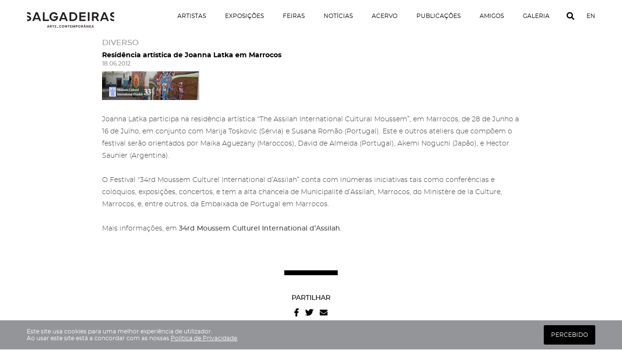

--- FILE ---
content_type: text/html; charset=UTF-8
request_url: https://salgadeiras.com/residencia-artistica-de-joanna-latka-em-marrocos/
body_size: 174812
content:
<!DOCTYPE html>
<html lang="pt-pt">

<head>
        <!-- Global site tag (gtag.js) - Google Analytics -->
    <script async src="https://www.googletagmanager.com/gtag/js?id=UA-151954975-1"></script>
    <script>
    window.dataLayer = window.dataLayer || [];

    function gtag() {
        dataLayer.push(arguments);
    }
    gtag('js', new Date());

    gtag('config', 'UA-151954975-1');
    </script>
    
    <meta charset="UTF-8">
    <meta name="viewport" content="width=device-width, initial-scale=1.0, maximum-scale=1.0, user-scalable=no">

    <meta name='robots' content='index, follow, max-image-preview:large, max-snippet:-1, max-video-preview:-1' />
<link rel="alternate" hreflang="en" href="https://salgadeiras.com/residencia-artistica-de-joanna-latka-em-marrocos/?lang=en" />
<link rel="alternate" hreflang="pt-pt" href="https://salgadeiras.com/residencia-artistica-de-joanna-latka-em-marrocos/" />
<link rel="alternate" hreflang="x-default" href="https://salgadeiras.com/residencia-artistica-de-joanna-latka-em-marrocos/" />

	<!-- This site is optimized with the Yoast SEO plugin v26.7 - https://yoast.com/wordpress/plugins/seo/ -->
	<title>Residência artística de Joanna Latka em Marrocos - Galerias Salgadeiras</title>
	<link rel="canonical" href="https://salgadeiras.com/residencia-artistica-de-joanna-latka-em-marrocos/" />
	<meta property="og:locale" content="pt_PT" />
	<meta property="og:type" content="article" />
	<meta property="og:title" content="Residência artística de Joanna Latka em Marrocos - Galerias Salgadeiras" />
	<meta property="og:description" content="Joanna Latka participa na residência artística &#8220;The Assilah International Cultural Moussem&#8221;, em Marrocos, de 28 de Junho a 16 de Julho, em conjunto com Marija Toskovic (Sérvia) e Susana Romão (Portugal). Este e outros ateliers que compõem o festival serão orientados por Maika Aguezany (Maroccos), David de Almeida (Portugal), Akemi Noguchi (Japão), e Hector Saunier [&hellip;]" />
	<meta property="og:url" content="https://salgadeiras.com/residencia-artistica-de-joanna-latka-em-marrocos/" />
	<meta property="og:site_name" content="Galerias Salgadeiras" />
	<meta property="article:publisher" content="https://www.facebook.com/GaleriadasSalgadeiras" />
	<meta property="article:published_time" content="2012-06-18T00:00:00+00:00" />
	<meta property="article:modified_time" content="2020-06-23T10:04:15+00:00" />
	<meta property="og:image" content="https://salgadeiras.com/wp-content/uploads/2020/06/exportImage-40.jpeg" />
	<meta property="og:image:width" content="200" />
	<meta property="og:image:height" content="59" />
	<meta property="og:image:type" content="image/jpeg" />
	<meta name="author" content="salgadeiras.admin" />
	<meta name="twitter:card" content="summary_large_image" />
	<script type="application/ld+json" class="yoast-schema-graph">{"@context":"https://schema.org","@graph":[{"@type":"Article","@id":"https://salgadeiras.com/residencia-artistica-de-joanna-latka-em-marrocos/#article","isPartOf":{"@id":"https://salgadeiras.com/residencia-artistica-de-joanna-latka-em-marrocos/"},"author":{"name":"salgadeiras.admin","@id":"https://salgadeiras.com/?lang=en/#/schema/person/3b3e0c51e39033e5c0632c3aba634772"},"headline":"Residência artística de Joanna Latka em Marrocos","datePublished":"2012-06-18T00:00:00+00:00","dateModified":"2020-06-23T10:04:15+00:00","mainEntityOfPage":{"@id":"https://salgadeiras.com/residencia-artistica-de-joanna-latka-em-marrocos/"},"wordCount":133,"publisher":{"@id":"https://salgadeiras.com/?lang=en/#organization"},"image":{"@id":"https://salgadeiras.com/residencia-artistica-de-joanna-latka-em-marrocos/#primaryimage"},"thumbnailUrl":"https://salgadeiras.com/wp-content/uploads/2020/06/exportImage-40.jpeg","articleSection":["Diverso"],"inLanguage":"pt-PT"},{"@type":"WebPage","@id":"https://salgadeiras.com/residencia-artistica-de-joanna-latka-em-marrocos/","url":"https://salgadeiras.com/residencia-artistica-de-joanna-latka-em-marrocos/","name":"Residência artística de Joanna Latka em Marrocos - Galerias Salgadeiras","isPartOf":{"@id":"https://salgadeiras.com/?lang=en/#website"},"primaryImageOfPage":{"@id":"https://salgadeiras.com/residencia-artistica-de-joanna-latka-em-marrocos/#primaryimage"},"image":{"@id":"https://salgadeiras.com/residencia-artistica-de-joanna-latka-em-marrocos/#primaryimage"},"thumbnailUrl":"https://salgadeiras.com/wp-content/uploads/2020/06/exportImage-40.jpeg","datePublished":"2012-06-18T00:00:00+00:00","dateModified":"2020-06-23T10:04:15+00:00","breadcrumb":{"@id":"https://salgadeiras.com/residencia-artistica-de-joanna-latka-em-marrocos/#breadcrumb"},"inLanguage":"pt-PT","potentialAction":[{"@type":"ReadAction","target":["https://salgadeiras.com/residencia-artistica-de-joanna-latka-em-marrocos/"]}]},{"@type":"ImageObject","inLanguage":"pt-PT","@id":"https://salgadeiras.com/residencia-artistica-de-joanna-latka-em-marrocos/#primaryimage","url":"https://salgadeiras.com/wp-content/uploads/2020/06/exportImage-40.jpeg","contentUrl":"https://salgadeiras.com/wp-content/uploads/2020/06/exportImage-40.jpeg","width":200,"height":59},{"@type":"BreadcrumbList","@id":"https://salgadeiras.com/residencia-artistica-de-joanna-latka-em-marrocos/#breadcrumb","itemListElement":[{"@type":"ListItem","position":1,"name":"Home","item":"https://salgadeiras.com/"},{"@type":"ListItem","position":2,"name":"Notícias","item":"https://salgadeiras.com/noticias/"},{"@type":"ListItem","position":3,"name":"Residência artística de Joanna Latka em Marrocos"}]},{"@type":"WebSite","@id":"https://salgadeiras.com/?lang=en/#website","url":"https://salgadeiras.com/?lang=en/","name":"Galerias Salgadeiras","description":"","publisher":{"@id":"https://salgadeiras.com/?lang=en/#organization"},"potentialAction":[{"@type":"SearchAction","target":{"@type":"EntryPoint","urlTemplate":"https://salgadeiras.com/?lang=en/?s={search_term_string}"},"query-input":{"@type":"PropertyValueSpecification","valueRequired":true,"valueName":"search_term_string"}}],"inLanguage":"pt-PT"},{"@type":"Organization","@id":"https://salgadeiras.com/?lang=en/#organization","name":"Galeria das Salgadeiras","url":"https://salgadeiras.com/?lang=en/","logo":{"@type":"ImageObject","inLanguage":"pt-PT","@id":"https://salgadeiras.com/?lang=en/#/schema/logo/image/","url":"https://salgadeiras.com/wp-content/uploads/2021/07/cropped-salgadeiras-logo.png","contentUrl":"https://salgadeiras.com/wp-content/uploads/2021/07/cropped-salgadeiras-logo.png","width":512,"height":512,"caption":"Galeria das Salgadeiras"},"image":{"@id":"https://salgadeiras.com/?lang=en/#/schema/logo/image/"},"sameAs":["https://www.facebook.com/GaleriadasSalgadeiras","https://www.instagram.com/galeriadassalgadeiras/","https://www.linkedin.com/company/galeriadassalgadeiras/"]},{"@type":"Person","@id":"https://salgadeiras.com/?lang=en/#/schema/person/3b3e0c51e39033e5c0632c3aba634772","name":"salgadeiras.admin"}]}</script>
	<!-- / Yoast SEO plugin. -->



<link rel="alternate" title="oEmbed (JSON)" type="application/json+oembed" href="https://salgadeiras.com/wp-json/oembed/1.0/embed?url=https%3A%2F%2Fsalgadeiras.com%2Fresidencia-artistica-de-joanna-latka-em-marrocos%2F" />
<link rel="alternate" title="oEmbed (XML)" type="text/xml+oembed" href="https://salgadeiras.com/wp-json/oembed/1.0/embed?url=https%3A%2F%2Fsalgadeiras.com%2Fresidencia-artistica-de-joanna-latka-em-marrocos%2F&#038;format=xml" />
<style id='wp-img-auto-sizes-contain-inline-css' type='text/css'>
img:is([sizes=auto i],[sizes^="auto," i]){contain-intrinsic-size:3000px 1500px}
/*# sourceURL=wp-img-auto-sizes-contain-inline-css */
</style>
<style id='wp-emoji-styles-inline-css' type='text/css'>

	img.wp-smiley, img.emoji {
		display: inline !important;
		border: none !important;
		box-shadow: none !important;
		height: 1em !important;
		width: 1em !important;
		margin: 0 0.07em !important;
		vertical-align: -0.1em !important;
		background: none !important;
		padding: 0 !important;
	}
/*# sourceURL=wp-emoji-styles-inline-css */
</style>
<link rel='stylesheet' id='wp-block-library-css' href='https://salgadeiras.com/wp-includes/css/dist/block-library/style.min.css?ver=6.9' type='text/css' media='all' />
<style id='global-styles-inline-css' type='text/css'>
:root{--wp--preset--aspect-ratio--square: 1;--wp--preset--aspect-ratio--4-3: 4/3;--wp--preset--aspect-ratio--3-4: 3/4;--wp--preset--aspect-ratio--3-2: 3/2;--wp--preset--aspect-ratio--2-3: 2/3;--wp--preset--aspect-ratio--16-9: 16/9;--wp--preset--aspect-ratio--9-16: 9/16;--wp--preset--color--black: #000000;--wp--preset--color--cyan-bluish-gray: #abb8c3;--wp--preset--color--white: #ffffff;--wp--preset--color--pale-pink: #f78da7;--wp--preset--color--vivid-red: #cf2e2e;--wp--preset--color--luminous-vivid-orange: #ff6900;--wp--preset--color--luminous-vivid-amber: #fcb900;--wp--preset--color--light-green-cyan: #7bdcb5;--wp--preset--color--vivid-green-cyan: #00d084;--wp--preset--color--pale-cyan-blue: #8ed1fc;--wp--preset--color--vivid-cyan-blue: #0693e3;--wp--preset--color--vivid-purple: #9b51e0;--wp--preset--gradient--vivid-cyan-blue-to-vivid-purple: linear-gradient(135deg,rgb(6,147,227) 0%,rgb(155,81,224) 100%);--wp--preset--gradient--light-green-cyan-to-vivid-green-cyan: linear-gradient(135deg,rgb(122,220,180) 0%,rgb(0,208,130) 100%);--wp--preset--gradient--luminous-vivid-amber-to-luminous-vivid-orange: linear-gradient(135deg,rgb(252,185,0) 0%,rgb(255,105,0) 100%);--wp--preset--gradient--luminous-vivid-orange-to-vivid-red: linear-gradient(135deg,rgb(255,105,0) 0%,rgb(207,46,46) 100%);--wp--preset--gradient--very-light-gray-to-cyan-bluish-gray: linear-gradient(135deg,rgb(238,238,238) 0%,rgb(169,184,195) 100%);--wp--preset--gradient--cool-to-warm-spectrum: linear-gradient(135deg,rgb(74,234,220) 0%,rgb(151,120,209) 20%,rgb(207,42,186) 40%,rgb(238,44,130) 60%,rgb(251,105,98) 80%,rgb(254,248,76) 100%);--wp--preset--gradient--blush-light-purple: linear-gradient(135deg,rgb(255,206,236) 0%,rgb(152,150,240) 100%);--wp--preset--gradient--blush-bordeaux: linear-gradient(135deg,rgb(254,205,165) 0%,rgb(254,45,45) 50%,rgb(107,0,62) 100%);--wp--preset--gradient--luminous-dusk: linear-gradient(135deg,rgb(255,203,112) 0%,rgb(199,81,192) 50%,rgb(65,88,208) 100%);--wp--preset--gradient--pale-ocean: linear-gradient(135deg,rgb(255,245,203) 0%,rgb(182,227,212) 50%,rgb(51,167,181) 100%);--wp--preset--gradient--electric-grass: linear-gradient(135deg,rgb(202,248,128) 0%,rgb(113,206,126) 100%);--wp--preset--gradient--midnight: linear-gradient(135deg,rgb(2,3,129) 0%,rgb(40,116,252) 100%);--wp--preset--font-size--small: 13px;--wp--preset--font-size--medium: 20px;--wp--preset--font-size--large: 36px;--wp--preset--font-size--x-large: 42px;--wp--preset--spacing--20: 0.44rem;--wp--preset--spacing--30: 0.67rem;--wp--preset--spacing--40: 1rem;--wp--preset--spacing--50: 1.5rem;--wp--preset--spacing--60: 2.25rem;--wp--preset--spacing--70: 3.38rem;--wp--preset--spacing--80: 5.06rem;--wp--preset--shadow--natural: 6px 6px 9px rgba(0, 0, 0, 0.2);--wp--preset--shadow--deep: 12px 12px 50px rgba(0, 0, 0, 0.4);--wp--preset--shadow--sharp: 6px 6px 0px rgba(0, 0, 0, 0.2);--wp--preset--shadow--outlined: 6px 6px 0px -3px rgb(255, 255, 255), 6px 6px rgb(0, 0, 0);--wp--preset--shadow--crisp: 6px 6px 0px rgb(0, 0, 0);}:where(.is-layout-flex){gap: 0.5em;}:where(.is-layout-grid){gap: 0.5em;}body .is-layout-flex{display: flex;}.is-layout-flex{flex-wrap: wrap;align-items: center;}.is-layout-flex > :is(*, div){margin: 0;}body .is-layout-grid{display: grid;}.is-layout-grid > :is(*, div){margin: 0;}:where(.wp-block-columns.is-layout-flex){gap: 2em;}:where(.wp-block-columns.is-layout-grid){gap: 2em;}:where(.wp-block-post-template.is-layout-flex){gap: 1.25em;}:where(.wp-block-post-template.is-layout-grid){gap: 1.25em;}.has-black-color{color: var(--wp--preset--color--black) !important;}.has-cyan-bluish-gray-color{color: var(--wp--preset--color--cyan-bluish-gray) !important;}.has-white-color{color: var(--wp--preset--color--white) !important;}.has-pale-pink-color{color: var(--wp--preset--color--pale-pink) !important;}.has-vivid-red-color{color: var(--wp--preset--color--vivid-red) !important;}.has-luminous-vivid-orange-color{color: var(--wp--preset--color--luminous-vivid-orange) !important;}.has-luminous-vivid-amber-color{color: var(--wp--preset--color--luminous-vivid-amber) !important;}.has-light-green-cyan-color{color: var(--wp--preset--color--light-green-cyan) !important;}.has-vivid-green-cyan-color{color: var(--wp--preset--color--vivid-green-cyan) !important;}.has-pale-cyan-blue-color{color: var(--wp--preset--color--pale-cyan-blue) !important;}.has-vivid-cyan-blue-color{color: var(--wp--preset--color--vivid-cyan-blue) !important;}.has-vivid-purple-color{color: var(--wp--preset--color--vivid-purple) !important;}.has-black-background-color{background-color: var(--wp--preset--color--black) !important;}.has-cyan-bluish-gray-background-color{background-color: var(--wp--preset--color--cyan-bluish-gray) !important;}.has-white-background-color{background-color: var(--wp--preset--color--white) !important;}.has-pale-pink-background-color{background-color: var(--wp--preset--color--pale-pink) !important;}.has-vivid-red-background-color{background-color: var(--wp--preset--color--vivid-red) !important;}.has-luminous-vivid-orange-background-color{background-color: var(--wp--preset--color--luminous-vivid-orange) !important;}.has-luminous-vivid-amber-background-color{background-color: var(--wp--preset--color--luminous-vivid-amber) !important;}.has-light-green-cyan-background-color{background-color: var(--wp--preset--color--light-green-cyan) !important;}.has-vivid-green-cyan-background-color{background-color: var(--wp--preset--color--vivid-green-cyan) !important;}.has-pale-cyan-blue-background-color{background-color: var(--wp--preset--color--pale-cyan-blue) !important;}.has-vivid-cyan-blue-background-color{background-color: var(--wp--preset--color--vivid-cyan-blue) !important;}.has-vivid-purple-background-color{background-color: var(--wp--preset--color--vivid-purple) !important;}.has-black-border-color{border-color: var(--wp--preset--color--black) !important;}.has-cyan-bluish-gray-border-color{border-color: var(--wp--preset--color--cyan-bluish-gray) !important;}.has-white-border-color{border-color: var(--wp--preset--color--white) !important;}.has-pale-pink-border-color{border-color: var(--wp--preset--color--pale-pink) !important;}.has-vivid-red-border-color{border-color: var(--wp--preset--color--vivid-red) !important;}.has-luminous-vivid-orange-border-color{border-color: var(--wp--preset--color--luminous-vivid-orange) !important;}.has-luminous-vivid-amber-border-color{border-color: var(--wp--preset--color--luminous-vivid-amber) !important;}.has-light-green-cyan-border-color{border-color: var(--wp--preset--color--light-green-cyan) !important;}.has-vivid-green-cyan-border-color{border-color: var(--wp--preset--color--vivid-green-cyan) !important;}.has-pale-cyan-blue-border-color{border-color: var(--wp--preset--color--pale-cyan-blue) !important;}.has-vivid-cyan-blue-border-color{border-color: var(--wp--preset--color--vivid-cyan-blue) !important;}.has-vivid-purple-border-color{border-color: var(--wp--preset--color--vivid-purple) !important;}.has-vivid-cyan-blue-to-vivid-purple-gradient-background{background: var(--wp--preset--gradient--vivid-cyan-blue-to-vivid-purple) !important;}.has-light-green-cyan-to-vivid-green-cyan-gradient-background{background: var(--wp--preset--gradient--light-green-cyan-to-vivid-green-cyan) !important;}.has-luminous-vivid-amber-to-luminous-vivid-orange-gradient-background{background: var(--wp--preset--gradient--luminous-vivid-amber-to-luminous-vivid-orange) !important;}.has-luminous-vivid-orange-to-vivid-red-gradient-background{background: var(--wp--preset--gradient--luminous-vivid-orange-to-vivid-red) !important;}.has-very-light-gray-to-cyan-bluish-gray-gradient-background{background: var(--wp--preset--gradient--very-light-gray-to-cyan-bluish-gray) !important;}.has-cool-to-warm-spectrum-gradient-background{background: var(--wp--preset--gradient--cool-to-warm-spectrum) !important;}.has-blush-light-purple-gradient-background{background: var(--wp--preset--gradient--blush-light-purple) !important;}.has-blush-bordeaux-gradient-background{background: var(--wp--preset--gradient--blush-bordeaux) !important;}.has-luminous-dusk-gradient-background{background: var(--wp--preset--gradient--luminous-dusk) !important;}.has-pale-ocean-gradient-background{background: var(--wp--preset--gradient--pale-ocean) !important;}.has-electric-grass-gradient-background{background: var(--wp--preset--gradient--electric-grass) !important;}.has-midnight-gradient-background{background: var(--wp--preset--gradient--midnight) !important;}.has-small-font-size{font-size: var(--wp--preset--font-size--small) !important;}.has-medium-font-size{font-size: var(--wp--preset--font-size--medium) !important;}.has-large-font-size{font-size: var(--wp--preset--font-size--large) !important;}.has-x-large-font-size{font-size: var(--wp--preset--font-size--x-large) !important;}
/*# sourceURL=global-styles-inline-css */
</style>

<style id='classic-theme-styles-inline-css' type='text/css'>
/*! This file is auto-generated */
.wp-block-button__link{color:#fff;background-color:#32373c;border-radius:9999px;box-shadow:none;text-decoration:none;padding:calc(.667em + 2px) calc(1.333em + 2px);font-size:1.125em}.wp-block-file__button{background:#32373c;color:#fff;text-decoration:none}
/*# sourceURL=/wp-includes/css/classic-themes.min.css */
</style>
<link data-minify="1" rel='stylesheet' id='main-style-css' href='https://salgadeiras.com/wp-content/cache/min/1/wp-content/themes/gsalgaderias/dist/styles/app-203fcfd811.css?ver=1766753772' type='text/css' media='all' />
<link data-minify="1" rel='stylesheet' id='lgc-unsemantic-grid-responsive-tablet-css' href='https://salgadeiras.com/wp-content/cache/min/1/wp-content/plugins/lightweight-grid-columns/css/unsemantic-grid-responsive-tablet.css?ver=1766753772' type='text/css' media='all' />
<script type="text/javascript" id="main-script-js-extra">
/* <![CDATA[ */
var ajaxObj = {"ajaxurl":"https://salgadeiras.com/wp-admin/admin-ajax.php","nonce":"aab089501f","redirecturl":"https://salgadeiras.com","loadingmessage":"A carregar, esperar por favor ..."};
//# sourceURL=main-script-js-extra
/* ]]> */
</script>
<script data-minify="1" type="text/javascript" src="https://salgadeiras.com/wp-content/cache/min/1/wp-content/themes/gsalgaderias/dist/scripts/app-8a02cdee87.js?ver=1766753772" id="main-script-js" data-rocket-defer defer></script>
<link rel="https://api.w.org/" href="https://salgadeiras.com/wp-json/" /><link rel="alternate" title="JSON" type="application/json" href="https://salgadeiras.com/wp-json/wp/v2/posts/598" /><link rel="EditURI" type="application/rsd+xml" title="RSD" href="https://salgadeiras.com/xmlrpc.php?rsd" />
<meta name="generator" content="WordPress 6.9" />
<link rel='shortlink' href='https://salgadeiras.com/?p=598' />
<meta name="generator" content="WPML ver:4.8.6 stt:1,41;" />
		<!--[if lt IE 9]>
			<link rel="stylesheet" href="https://salgadeiras.com/wp-content/plugins/lightweight-grid-columns/css/ie.min.css" />
		<![endif]-->
	<link rel="icon" href="https://salgadeiras.com/wp-content/uploads/2023/12/cropped-favicon-32x32.png" sizes="32x32" />
<link rel="icon" href="https://salgadeiras.com/wp-content/uploads/2023/12/cropped-favicon-192x192.png" sizes="192x192" />
<link rel="apple-touch-icon" href="https://salgadeiras.com/wp-content/uploads/2023/12/cropped-favicon-180x180.png" />
<meta name="msapplication-TileImage" content="https://salgadeiras.com/wp-content/uploads/2023/12/cropped-favicon-270x270.png" />
<noscript><style id="rocket-lazyload-nojs-css">.rll-youtube-player, [data-lazy-src]{display:none !important;}</style></noscript>

<link rel='stylesheet' id='wpml-legacy-horizontal-list-0-css' href='https://salgadeiras.com/wp-content/plugins/sitepress-multilingual-cms/templates/language-switchers/legacy-list-horizontal/style.min.css?ver=1' type='text/css' media='all' />
<meta name="generator" content="WP Rocket 3.20.3" data-wpr-features="wpr_defer_js wpr_minify_js wpr_lazyload_images wpr_image_dimensions wpr_minify_css wpr_preload_links wpr_desktop" /></head>

<body class="wp-singular post-template-default single single-post postid-598 single-format-standard wp-theme-gsalgaderias">
    <header data-rocket-location-hash="249c21c540054c63089540d897e9ecc4" class="main-header" id="main-header">
        <div data-rocket-location-hash="2ec8a884ec409727fa78c2b7bdefd976" class="container-fluid">
                        <div data-rocket-location-hash="c36ec36c63f71148f317c0925b48c1cf" class="logo-wrapper">
                <a href="https://salgadeiras.com">
                    <img width="210" height="37" src="data:image/svg+xml,%3Csvg%20xmlns='http://www.w3.org/2000/svg'%20viewBox='0%200%20210%2037'%3E%3C/svg%3E" alt="gsalgueiras" data-lazy-src="https://salgadeiras.com/wp-content/uploads/2023/12/logo-salgadeiras-2.svg"><noscript><img width="210" height="37" src="https://salgadeiras.com/wp-content/uploads/2023/12/logo-salgadeiras-2.svg" alt="gsalgueiras"></noscript>
                </a>
            </div>
            
            <div data-rocket-location-hash="f0090a9e0fbd8736745904e204edc60d" class="menu-wrapper" id="js-main-menu">
                <nav class="main-menu"><ul id="menu-main-menu" class="menu"><li id="menu-item-74" class="menu-item menu-item-type-custom menu-item-object-custom menu-item-74"><a href="/artistas">Artistas</a></li>
<li id="menu-item-5980" class="menu-item menu-item-type-post_type_archive menu-item-object-expositions menu-item-5980"><a href="https://salgadeiras.com/exposicoes/">Exposições</a></li>
<li id="menu-item-4279" class="menu-item menu-item-type-taxonomy menu-item-object-exposition_category menu-item-4279"><a href="https://salgadeiras.com/exposicao/feiras/">Feiras</a></li>
<li id="menu-item-31" class="menu-item menu-item-type-post_type menu-item-object-page current_page_parent menu-item-31"><a href="https://salgadeiras.com/noticias/">Notícias</a></li>
<li id="menu-item-32" class="menu-item menu-item-type-post_type menu-item-object-page menu-item-32"><a href="https://salgadeiras.com/acervo/">Acervo</a></li>
<li id="menu-item-34" class="menu-item menu-item-type-post_type menu-item-object-page menu-item-34"><a href="https://salgadeiras.com/publicacoes/">Publicações</a></li>
<li id="menu-item-17" class="menu-item menu-item-type-post_type menu-item-object-page menu-item-17"><a href="https://salgadeiras.com/amigos/">Amigos</a></li>
<li id="menu-item-30" class="menu-item menu-item-type-post_type menu-item-object-page menu-item-30"><a href="https://salgadeiras.com/galeria/">Galeria</a></li>
</ul></nav>                <div class="search-icon">
                    <a href="#" id="open-search"><i class="fas fa-search"></i></a>
                </div>

                
<div class="wpml-ls-statics-shortcode_actions wpml-ls wpml-ls-legacy-list-horizontal">
	<ul role="menu"><li class="wpml-ls-slot-shortcode_actions wpml-ls-item wpml-ls-item-en wpml-ls-first-item wpml-ls-item-legacy-list-horizontal" role="none">
				<a href="https://salgadeiras.com/residencia-artistica-de-joanna-latka-em-marrocos/?lang=en" class="wpml-ls-link" role="menuitem"  aria-label="Switch to EN" title="Switch to EN" >
                    <span class="wpml-ls-native" lang="en">EN</span></a>
			</li><li class="wpml-ls-slot-shortcode_actions wpml-ls-item wpml-ls-item-pt-pt wpml-ls-current-language wpml-ls-last-item wpml-ls-item-legacy-list-horizontal" role="none">
				<a href="https://salgadeiras.com/residencia-artistica-de-joanna-latka-em-marrocos/" class="wpml-ls-link" role="menuitem" >
                    <span class="wpml-ls-native" role="menuitem">PT</span></a>
			</li></ul>
</div>

            </div>

            <button class="menu-toggle" id="js-toggle-menu">
                <span></span>
                <span></span>
                <span></span>
            </button>
        </div>
    </header>
    <div data-rocket-location-hash="595d943ee05848cdfea111ae6e6fbd83" id="content" class="site-content">
        <div data-rocket-location-hash="1f09e225c04c375c730257cb85dd5976" style="display:none;">Teest PT</div>
<div data-rocket-location-hash="36e43e1931a88798d01320766820b0cf" class="gsalgarias-page gsalgarias-single">
  <div data-rocket-location-hash="32c5c7e37ea17d9a98b3abadb58964bf" class="container-fluid">
    
    
    <div class="content-wrapper">

      <div class="title-wrapper">
        <p class="tags">Diverso</p>
        <h2 class="entry-title">Residência artística de Joanna Latka em Marrocos</h2>
	                <p class="entry-date">18.06.2012</p>
        <? //print_r(get_fields(  )); ?>
      </div>

      
      <div class="thumb-wrapper">
        <img width="200" height="59" src="data:image/svg+xml,%3Csvg%20xmlns='http://www.w3.org/2000/svg'%20viewBox='0%200%20200%2059'%3E%3C/svg%3E" class="attachment-large size-large wp-post-image" alt="" decoding="async" data-lazy-src="https://salgadeiras.com/wp-content/uploads/2020/06/exportImage-40.jpeg" /><noscript><img width="200" height="59" src="https://salgadeiras.com/wp-content/uploads/2020/06/exportImage-40.jpeg" class="attachment-large size-large wp-post-image" alt="" decoding="async" /></noscript>      </div>

      <div class="entry-content">
        <p>Joanna Latka participa na residência artística &#8220;The Assilah International Cultural Moussem&#8221;, em Marrocos, de 28 de Junho a 16 de Julho, em conjunto com Marija Toskovic (Sérvia) e Susana Romão (Portugal). Este e outros ateliers que compõem o festival serão orientados por Maika Aguezany (Maroccos), David de Almeida (Portugal), Akemi Noguchi (Japão), e Hector Saunier (Argentina).&#x0D;<br />
			<br />O Festival &#8220;34rd Moussem Culturel International d&#8217;Assilah&#8221; conta com inúmeras iniciativas tais como conferências e colóquios, exposições, concertos, e tem a alta chancela de Municipalité d&#8217;Assilah, Marrocos, do Ministère de la Culture, Marrocos, e, entre outros, da Embaixada de Portugal em Marrocos.&#x0D;<br />
			<br />Mais informações, em <a href="http://www.c-assilah.com/">34rd Moussem Culturel International d&#8217;Assilah</a>.</p>
      </div>

    </div>

    
<div class="share-wrapper">
	<p>Partilhar</p>
	<div class="links-wrapper">
		<a href="https://www.facebook.com/sharer/sharer.php?caption=Residência artística de Joanna Latka em Marrocos&u=https%3A%2F%2Fsalgadeiras.com%2Fresidencia-artistica-de-joanna-latka-em-marrocos%2F" title="Partilhar via Facebook" target="_blank"><i class="fab fa-facebook-f"></i></a>
	
		<a href="https://twitter.com/intent/tweet?url=https%3A%2F%2Fsalgadeiras.com%2Fresidencia-artistica-de-joanna-latka-em-marrocos%2F&text=Residência artística de Joanna Latka em Marrocos&via=GaleriasSalgadeiras" target="_blank" title="Partilhar via Twitter"><i class="fab fa-twitter"></i></a>

		<a href="/cdn-cgi/l/email-protection#[base64]" title="Partilhar via Email"><i class="far fa-envelope"></i></a>
	</div>
</div>

      </div>
</div>
	</div>
	<footer id="colophon" class="site-footer" role="contentinfo">
	    <div data-rocket-location-hash="65f34606dbcdb0b5946bcd0842868ffb" class="container-fluid">
	        <div class="row">
	            <div class="col footer-block">
	                <div class="info">
	                    	                    <p>Avenida Estados Unidos da América 53D, 1700-165 Lisboa (Entrada pela Rua Coronel Bento Roma 12)<br><span><a href="https://maps.google.com/?q=Avenida Estados Unidos da América 53D, 1700-165 Lisboa (Entrada pela Rua Coronel Bento Roma 12)" target="_blank">(ver mapa)</a></span></p>
	                    


	                    	                    <p>QUA - SÁB<br />
14h30 / 19h30</p>
	                    
                                                
	                </div>
	            </div>
	            <div class="col footer-block">
	                <div class="info">
	                    	                    <p><a
	                            href="tel:+ 351 21 346 0881">+ 351 21 346 0881</a>
	                    </p>
	                    
	                    	                    <p><a
	                            href="info@salgadeiras.com"><span class="__cf_email__" data-cfemail="51383f373e1122303d36303534382330227f323e3c">[email&#160;protected]</span></a>
	                    </p>
	                    	                </div>


	            </div>
	            <div class="col footer-block">
	                <div class="social">
	                    <p><a href="#" class="modal-trigger newsletter"><i class="far fa-envelope"></i>
	                            Newsletter</a></p>
	                    <ul>
	                        	                        <li>
	                            <p><a href="https://www.instagram.com/salgadeiras_artecontemporanea/" target="_blank"><i
	                                        class="fab fa-instagram"></i> </a></p>
	                        </li>
	                        
	                        	                        <li>
	                            <p><a href="https://www.facebook.com/GaleriadasSalgadeiras" target="_blank"><i
	                                        class="fab fa-facebook-f"></i> <span></span></a></p>
	                        </li>
	                        	                        	                        <li>
	                            <p><a href="https://www.linkedin.com/company/galeriadassalgadeiras/" target="_blank"><i
	                                        class="fab fa-linkedin-in"></i> <span></span></a></p>
	                        </li>
	                        	                    </ul>
	                </div>
	            </div>

	            <div class="col footer-block">
	                <div class="social">
	                    	                    <p>
                            <a class="modal-trigger login " href="#"
                               data-toggle="tooltip" data-placement="top"
                               title="Entrar como Amigo das Salgadeiras"
                           >
                                <i class="far"><!-- Generator: Adobe Illustrator 19.1.0, SVG Export Plug-In . SVG Version: 6.00 Build 0)  -->
<svg version="1.1" id="Capa_1" xmlns="http://www.w3.org/2000/svg" xmlns:xlink="http://www.w3.org/1999/xlink" x="0px" y="0px"
	 viewBox="0 0 482.9 482.9" style="enable-background:new 0 0 482.9 482.9;" xml:space="preserve">
<g>
	<g>
		<path d="M239.7,260.2c0.5,0,1,0,1.6,0c0.2,0,0.4,0,0.6,0c0.3,0,0.7,0,1,0c29.3-0.5,53-10.8,70.5-30.5
			c38.5-43.4,32.1-117.8,31.4-124.9c-2.5-53.3-27.7-78.8-48.5-90.7C280.8,5.2,262.7,0.4,242.5,0h-0.7c-0.1,0-0.3,0-0.4,0h-0.6
			c-11.1,0-32.9,1.8-53.8,13.7c-21,11.9-46.6,37.4-49.1,91.1c-0.7,7.1-7.1,81.5,31.4,124.9C186.7,249.4,210.4,259.7,239.7,260.2z
			 M164.6,107.3c0-0.3,0.1-0.6,0.1-0.8c3.3-71.7,54.2-79.4,76-79.4h0.4c0.2,0,0.5,0,0.8,0c27,0.6,72.9,11.6,76,79.4
			c0,0.3,0,0.6,0.1,0.8c0.1,0.7,7.1,68.7-24.7,104.5c-12.6,14.2-29.4,21.2-51.5,21.4c-0.2,0-0.3,0-0.5,0l0,0c-0.2,0-0.3,0-0.5,0
			c-22-0.2-38.9-7.2-51.4-21.4C157.7,176.2,164.5,107.9,164.6,107.3z"/>
		<path d="M446.8,383.6c0-0.1,0-0.2,0-0.3c0-0.8-0.1-1.6-0.1-2.5c-0.6-19.8-1.9-66.1-45.3-80.9c-0.3-0.1-0.7-0.2-1-0.3
			c-45.1-11.5-82.6-37.5-83-37.8c-6.1-4.3-14.5-2.8-18.8,3.3c-4.3,6.1-2.8,14.5,3.3,18.8c1.7,1.2,41.5,28.9,91.3,41.7
			c23.3,8.3,25.9,33.2,26.6,56c0,0.9,0,1.7,0.1,2.5c0.1,9-0.5,22.9-2.1,30.9c-16.2,9.2-79.7,41-176.3,41
			c-96.2,0-160.1-31.9-176.4-41.1c-1.6-8-2.3-21.9-2.1-30.9c0-0.8,0.1-1.6,0.1-2.5c0.7-22.8,3.3-47.7,26.6-56
			c49.8-12.8,89.6-40.6,91.3-41.7c6.1-4.3,7.6-12.7,3.3-18.8c-4.3-6.1-12.7-7.6-18.8-3.3c-0.4,0.3-37.7,26.3-83,37.8
			c-0.4,0.1-0.7,0.2-1,0.3c-43.4,14.9-44.7,61.2-45.3,80.9c0,0.9,0,1.7-0.1,2.5c0,0.1,0,0.2,0,0.3c-0.1,5.2-0.2,31.9,5.1,45.3
			c1,2.6,2.8,4.8,5.2,6.3c3,2,74.9,47.8,195.2,47.8s192.2-45.9,195.2-47.8c2.3-1.5,4.2-3.7,5.2-6.3
			C447,415.5,446.9,388.8,446.8,383.6z"/>
	</g>
</g>
<g>
</g>
<g>
</g>
<g>
</g>
<g>
</g>
<g>
</g>
<g>
</g>
<g>
</g>
<g>
</g>
<g>
</g>
<g>
</g>
<g>
</g>
<g>
</g>
<g>
</g>
<g>
</g>
<g>
</g>
</svg>
</i>
	                            Entrar                            </a>
                        </p>
	                    	                </div>
	            </div>



	        </div>
	    </div>
	    <div class="cleafix"></div>
	    <div class="footer-bar">
	        <div class="container-fluid">
	            <div class="footer-bar-wrapper">
	                <nav class="footer-bar-menu"><ul id="menu-footer-bar" class="menu"><li id="menu-item-46" class="menu-item menu-item-type-post_type menu-item-object-page menu-item-privacy-policy menu-item-46"><a rel="privacy-policy" href="https://salgadeiras.com/politica-de-privacidade/">Política de Privacidade</a></li>
<li id="menu-item-47" class="menu-item menu-item-type-post_type menu-item-object-page menu-item-47"><a href="https://salgadeiras.com/termos-e-condicoes/">Termos e Condições</a></li>
</ul></nav>	                <p class="copy"><a href="https://dimensaoglobal.com" target="_blank">Webdesign and Development by
	                        DG</a></p>
	            </div>
	        </div>
	    </div>
	</footer><!-- #colophon -->

	<div data-rocket-location-hash="48985dc02bcc6661cd4dba6f58193e71" class="search-bar" id="js-search">
	    <button type="button" class="close" id="close-search"></button>
	    <div data-rocket-location-hash="5bd3339e190997081656257be23310f4" class="serch-wrapper">

	        

<form method="get" id="searchform" action="https://salgadeiras.com/" class="searchform">
    <input type="text" name="s" id="s" placeholder="Pesquisar" />
        <button type="submit" class="submit icon-play3" id="searchsubmit" value="" >OK</button>
    <span class="clearfix"></span>
</form>	    </div>
	</div>


	<div data-rocket-location-hash="b1ef345c255bde879d9cce3bfbcc67eb" class="cookie-notification js-cookie-notification">
	    <div class="container-fluid">
	        <p>Este site usa cookies para uma melhor experiência de utilizador.<br>
	            Ao usar este site está a concordar com as nossas  <a
	                href="/politica-de-privacidade">Politica de Privacidade</a>.</p>

	        <a href="#" class="cookie-button">Percebido</a>
	    </div>
	</div>

    <a href="" class="scroll_to_top">Go to top</a>

	<script data-cfasync="false" src="/cdn-cgi/scripts/5c5dd728/cloudflare-static/email-decode.min.js"></script><script type="speculationrules">
{"prefetch":[{"source":"document","where":{"and":[{"href_matches":"/*"},{"not":{"href_matches":["/wp-*.php","/wp-admin/*","/wp-content/uploads/*","/wp-content/*","/wp-content/plugins/*","/wp-content/themes/gsalgaderias/*","/*\\?(.+)"]}},{"not":{"selector_matches":"a[rel~=\"nofollow\"]"}},{"not":{"selector_matches":".no-prefetch, .no-prefetch a"}}]},"eagerness":"conservative"}]}
</script>
<script type="text/javascript" id="rocket-browser-checker-js-after">
/* <![CDATA[ */
"use strict";var _createClass=function(){function defineProperties(target,props){for(var i=0;i<props.length;i++){var descriptor=props[i];descriptor.enumerable=descriptor.enumerable||!1,descriptor.configurable=!0,"value"in descriptor&&(descriptor.writable=!0),Object.defineProperty(target,descriptor.key,descriptor)}}return function(Constructor,protoProps,staticProps){return protoProps&&defineProperties(Constructor.prototype,protoProps),staticProps&&defineProperties(Constructor,staticProps),Constructor}}();function _classCallCheck(instance,Constructor){if(!(instance instanceof Constructor))throw new TypeError("Cannot call a class as a function")}var RocketBrowserCompatibilityChecker=function(){function RocketBrowserCompatibilityChecker(options){_classCallCheck(this,RocketBrowserCompatibilityChecker),this.passiveSupported=!1,this._checkPassiveOption(this),this.options=!!this.passiveSupported&&options}return _createClass(RocketBrowserCompatibilityChecker,[{key:"_checkPassiveOption",value:function(self){try{var options={get passive(){return!(self.passiveSupported=!0)}};window.addEventListener("test",null,options),window.removeEventListener("test",null,options)}catch(err){self.passiveSupported=!1}}},{key:"initRequestIdleCallback",value:function(){!1 in window&&(window.requestIdleCallback=function(cb){var start=Date.now();return setTimeout(function(){cb({didTimeout:!1,timeRemaining:function(){return Math.max(0,50-(Date.now()-start))}})},1)}),!1 in window&&(window.cancelIdleCallback=function(id){return clearTimeout(id)})}},{key:"isDataSaverModeOn",value:function(){return"connection"in navigator&&!0===navigator.connection.saveData}},{key:"supportsLinkPrefetch",value:function(){var elem=document.createElement("link");return elem.relList&&elem.relList.supports&&elem.relList.supports("prefetch")&&window.IntersectionObserver&&"isIntersecting"in IntersectionObserverEntry.prototype}},{key:"isSlowConnection",value:function(){return"connection"in navigator&&"effectiveType"in navigator.connection&&("2g"===navigator.connection.effectiveType||"slow-2g"===navigator.connection.effectiveType)}}]),RocketBrowserCompatibilityChecker}();
//# sourceURL=rocket-browser-checker-js-after
/* ]]> */
</script>
<script type="text/javascript" id="rocket-preload-links-js-extra">
/* <![CDATA[ */
var RocketPreloadLinksConfig = {"excludeUris":"/(?:.+/)?feed(?:/(?:.+/?)?)?$|/(?:.+/)?embed/|/(index.php/)?(.*)wp-json(/.*|$)|/refer/|/go/|/recommend/|/recommends/","usesTrailingSlash":"1","imageExt":"jpg|jpeg|gif|png|tiff|bmp|webp|avif|pdf|doc|docx|xls|xlsx|php","fileExt":"jpg|jpeg|gif|png|tiff|bmp|webp|avif|pdf|doc|docx|xls|xlsx|php|html|htm","siteUrl":"https://salgadeiras.com","onHoverDelay":"100","rateThrottle":"3"};
//# sourceURL=rocket-preload-links-js-extra
/* ]]> */
</script>
<script type="text/javascript" id="rocket-preload-links-js-after">
/* <![CDATA[ */
(function() {
"use strict";var r="function"==typeof Symbol&&"symbol"==typeof Symbol.iterator?function(e){return typeof e}:function(e){return e&&"function"==typeof Symbol&&e.constructor===Symbol&&e!==Symbol.prototype?"symbol":typeof e},e=function(){function i(e,t){for(var n=0;n<t.length;n++){var i=t[n];i.enumerable=i.enumerable||!1,i.configurable=!0,"value"in i&&(i.writable=!0),Object.defineProperty(e,i.key,i)}}return function(e,t,n){return t&&i(e.prototype,t),n&&i(e,n),e}}();function i(e,t){if(!(e instanceof t))throw new TypeError("Cannot call a class as a function")}var t=function(){function n(e,t){i(this,n),this.browser=e,this.config=t,this.options=this.browser.options,this.prefetched=new Set,this.eventTime=null,this.threshold=1111,this.numOnHover=0}return e(n,[{key:"init",value:function(){!this.browser.supportsLinkPrefetch()||this.browser.isDataSaverModeOn()||this.browser.isSlowConnection()||(this.regex={excludeUris:RegExp(this.config.excludeUris,"i"),images:RegExp(".("+this.config.imageExt+")$","i"),fileExt:RegExp(".("+this.config.fileExt+")$","i")},this._initListeners(this))}},{key:"_initListeners",value:function(e){-1<this.config.onHoverDelay&&document.addEventListener("mouseover",e.listener.bind(e),e.listenerOptions),document.addEventListener("mousedown",e.listener.bind(e),e.listenerOptions),document.addEventListener("touchstart",e.listener.bind(e),e.listenerOptions)}},{key:"listener",value:function(e){var t=e.target.closest("a"),n=this._prepareUrl(t);if(null!==n)switch(e.type){case"mousedown":case"touchstart":this._addPrefetchLink(n);break;case"mouseover":this._earlyPrefetch(t,n,"mouseout")}}},{key:"_earlyPrefetch",value:function(t,e,n){var i=this,r=setTimeout(function(){if(r=null,0===i.numOnHover)setTimeout(function(){return i.numOnHover=0},1e3);else if(i.numOnHover>i.config.rateThrottle)return;i.numOnHover++,i._addPrefetchLink(e)},this.config.onHoverDelay);t.addEventListener(n,function e(){t.removeEventListener(n,e,{passive:!0}),null!==r&&(clearTimeout(r),r=null)},{passive:!0})}},{key:"_addPrefetchLink",value:function(i){return this.prefetched.add(i.href),new Promise(function(e,t){var n=document.createElement("link");n.rel="prefetch",n.href=i.href,n.onload=e,n.onerror=t,document.head.appendChild(n)}).catch(function(){})}},{key:"_prepareUrl",value:function(e){if(null===e||"object"!==(void 0===e?"undefined":r(e))||!1 in e||-1===["http:","https:"].indexOf(e.protocol))return null;var t=e.href.substring(0,this.config.siteUrl.length),n=this._getPathname(e.href,t),i={original:e.href,protocol:e.protocol,origin:t,pathname:n,href:t+n};return this._isLinkOk(i)?i:null}},{key:"_getPathname",value:function(e,t){var n=t?e.substring(this.config.siteUrl.length):e;return n.startsWith("/")||(n="/"+n),this._shouldAddTrailingSlash(n)?n+"/":n}},{key:"_shouldAddTrailingSlash",value:function(e){return this.config.usesTrailingSlash&&!e.endsWith("/")&&!this.regex.fileExt.test(e)}},{key:"_isLinkOk",value:function(e){return null!==e&&"object"===(void 0===e?"undefined":r(e))&&(!this.prefetched.has(e.href)&&e.origin===this.config.siteUrl&&-1===e.href.indexOf("?")&&-1===e.href.indexOf("#")&&!this.regex.excludeUris.test(e.href)&&!this.regex.images.test(e.href))}}],[{key:"run",value:function(){"undefined"!=typeof RocketPreloadLinksConfig&&new n(new RocketBrowserCompatibilityChecker({capture:!0,passive:!0}),RocketPreloadLinksConfig).init()}}]),n}();t.run();
}());

//# sourceURL=rocket-preload-links-js-after
/* ]]> */
</script>
<script type="text/javascript" src="https://www.google.com/recaptcha/api.js?render=6Lf6DMIUAAAAAMLHvcCjnpxf7SKa80KNgLNbBYse&amp;ver=3.0" id="google-recaptcha-js"></script>
<script type="text/javascript" src="https://salgadeiras.com/wp-includes/js/dist/vendor/wp-polyfill.min.js?ver=3.15.0" id="wp-polyfill-js"></script>
<script type="text/javascript" id="wpcf7-recaptcha-js-before">
/* <![CDATA[ */
var wpcf7_recaptcha = {
    "sitekey": "6Lf6DMIUAAAAAMLHvcCjnpxf7SKa80KNgLNbBYse",
    "actions": {
        "homepage": "homepage",
        "contactform": "contactform"
    }
};
//# sourceURL=wpcf7-recaptcha-js-before
/* ]]> */
</script>
<script data-minify="1" type="text/javascript" src="https://salgadeiras.com/wp-content/cache/min/1/wp-content/plugins/contact-form-7/modules/recaptcha/index.js?ver=1766753772" id="wpcf7-recaptcha-js" data-rocket-defer defer></script>
<script>window.lazyLoadOptions=[{elements_selector:"img[data-lazy-src],.rocket-lazyload",data_src:"lazy-src",data_srcset:"lazy-srcset",data_sizes:"lazy-sizes",class_loading:"lazyloading",class_loaded:"lazyloaded",threshold:300,callback_loaded:function(element){if(element.tagName==="IFRAME"&&element.dataset.rocketLazyload=="fitvidscompatible"){if(element.classList.contains("lazyloaded")){if(typeof window.jQuery!="undefined"){if(jQuery.fn.fitVids){jQuery(element).parent().fitVids()}}}}}},{elements_selector:".rocket-lazyload",data_src:"lazy-src",data_srcset:"lazy-srcset",data_sizes:"lazy-sizes",class_loading:"lazyloading",class_loaded:"lazyloaded",threshold:300,}];window.addEventListener('LazyLoad::Initialized',function(e){var lazyLoadInstance=e.detail.instance;if(window.MutationObserver){var observer=new MutationObserver(function(mutations){var image_count=0;var iframe_count=0;var rocketlazy_count=0;mutations.forEach(function(mutation){for(var i=0;i<mutation.addedNodes.length;i++){if(typeof mutation.addedNodes[i].getElementsByTagName!=='function'){continue}
if(typeof mutation.addedNodes[i].getElementsByClassName!=='function'){continue}
images=mutation.addedNodes[i].getElementsByTagName('img');is_image=mutation.addedNodes[i].tagName=="IMG";iframes=mutation.addedNodes[i].getElementsByTagName('iframe');is_iframe=mutation.addedNodes[i].tagName=="IFRAME";rocket_lazy=mutation.addedNodes[i].getElementsByClassName('rocket-lazyload');image_count+=images.length;iframe_count+=iframes.length;rocketlazy_count+=rocket_lazy.length;if(is_image){image_count+=1}
if(is_iframe){iframe_count+=1}}});if(image_count>0||iframe_count>0||rocketlazy_count>0){lazyLoadInstance.update()}});var b=document.getElementsByTagName("body")[0];var config={childList:!0,subtree:!0};observer.observe(b,config)}},!1)</script><script data-no-minify="1" async src="https://salgadeiras.com/wp-content/plugins/wp-rocket/assets/js/lazyload/17.8.3/lazyload.min.js"></script>
	
<div data-rocket-location-hash="097d1ae024afb3de1e760b941b8dcb06" class="modal login ">
  <div data-rocket-location-hash="24575a8b4744877ef3a1896db7058cc3" class="modal__background"></div>
  <div data-rocket-location-hash="43623a30ae88b0d6e469939421ec8cce" class="modal__content">
    <span class='modal__close'><!-- Generator: Adobe Illustrator 24.0.2, SVG Export Plug-In . SVG Version: 6.00 Build 0)  -->
<!DOCTYPE svg PUBLIC "-//W3C//DTD SVG 1.1//EN" "http://www.w3.org/Graphics/SVG/1.1/DTD/svg11.dtd" [
	<!ENTITY ns_extend "http://ns.adobe.com/Extensibility/1.0/">
	<!ENTITY ns_ai "http://ns.adobe.com/AdobeIllustrator/10.0/">
	<!ENTITY ns_graphs "http://ns.adobe.com/Graphs/1.0/">
	<!ENTITY ns_vars "http://ns.adobe.com/Variables/1.0/">
	<!ENTITY ns_imrep "http://ns.adobe.com/ImageReplacement/1.0/">
	<!ENTITY ns_sfw "http://ns.adobe.com/SaveForWeb/1.0/">
	<!ENTITY ns_custom "http://ns.adobe.com/GenericCustomNamespace/1.0/">
	<!ENTITY ns_adobe_xpath "http://ns.adobe.com/XPath/1.0/">
]>
<svg version="1.1" id="Layer_1" xmlns:x="&ns_extend;" xmlns:i="&ns_ai;" xmlns:graph="&ns_graphs;"
	 xmlns="http://www.w3.org/2000/svg" xmlns:xlink="http://www.w3.org/1999/xlink" x="0px" y="0px" viewBox="0 0 24.9 28.9"
	 style="enable-background:new 0 0 24.9 28.9;" xml:space="preserve">
<switch>
	<foreignObject requiredExtensions="&ns_ai;" x="0" y="0" width="1" height="1">
		<i:aipgfRef  xlink:href="#adobe_illustrator_pgf">
		</i:aipgfRef>
	</foreignObject>
	<g i:extraneous="self">
		<g>
			<g>
				<path d="M21.9,27.7h2.6L13.8,14.1L23.9,1.5h-2.7l-8.7,11.2L3.6,1.5H1l10.2,12.7L0.3,27.7H3l9.5-11.8L21.9,27.7z"/>
			</g>
		</g>
	</g>
</switch>
<i:aipgf  id="adobe_illustrator_pgf" i:pgfEncoding="zstd/base64" i:pgfVersion="24">
	<![CDATA[
	KLUv/QBY1J4EjgZGnwwowBiGBQMAw75uzVBP1/qaQRiCIfjuPvEUi4hIyUiN1uEIQXQVcBUFXP4P
XguRCzePwjK5GoU/Fz39ylySBWt4bET0M6fQebh0wRrNojK9zkrwPKgpVePVMf2ylV8NnZyGXfbS
M43kZ9N43mXpP49XSc4Di3lDr0KSwtpI0KNY7U0mPfI2SY+cmxCxcjQqCX/+EY7cPgvVqCui76LK
pcdlorwGeqbSL7qE0uNjJ7Zxt0cffSSWdtDAAGEkvWI2LKvo20mS6VG9C9q4Zen8wjvpPT4/uQ26
U/l5aPmLQ5I2zMxV345GWnqwgWGJZ5MvxP/q5mwbK0uTYVqaOuaggWECitGrgwYGFAzAQQMDAhw0
MBCgAg4iXCDhAg5EMEFCCSA8QDhw0IBDAMYFFCggDDDqoIHhAIMFGDyYQEFCBQgSFBUwOBjAQQPD
BAcNDBCAAASGgwYGEwwHDQwV2AAIxnigAyMCYzpUMDpIMGY4gAUbyOAwykEDAwocNDBEOKhgA4dX
2Va3dMrVw/KIkm76SJUH3ZUkjqIzCOBBBhmw4IJDAMYBqAGHBmiYtgyloAXCYDggDgeDYaFYOJTB
YMijhQMt1MJAB8QNiUXCUApDwiAAAkSoIGEEGvhbRXk3fslYmDZTtDOmh+ZuKuhlaJgL44X697Ob
WT8zIzPee4znuidJ7sfslOl51mScuYtkDB1QgOHg+oIBgZNmRkO7sRlKeWD2FaxBvczIQlc56xP2
0kp2213ezFCnbG58+aQxtErhMHJKIiJRGp1NzZ1NZtguQt8Ns1BRTRwUB8VxDLhgwIQ1sYA4hCEK
YcPhkL5hDIlnZaC7WuAXDFXDE488aTAbXJorqGU4HBZW9wUaFLbQut8NCNdcYuFjh6tLA6Jn+MGQ
AENCYVjMoRUGQw0mM9wt4IJhskcYEk5jIkEGKtkYsUBTVxjtC5vz1V3iFjc4hjGMwWDo0BDRfdJw
lYayMpyrwMUrDa2pgyJpFogrg6sw/M6JH5q4ySqSGUjNTxHHeZOJHUI0zdSqytC1zKpNpTEN8Sil
+uKjm3v7+a++rFoi5pmZL0tXp57JjPZVwtpZnq4keeNL2aMN/bvTzPVcnnPd2VlOPIRBkaiEE5NY
HIEIQ5Di5rB44qeEGRaYwJvdPUPiCcQVVTayOvTohzAUCQ0Rjwlc4CQ9Fzmn2/F/4ovPwYc63OEL
hyIIYYhJmNLwHxamhMKIRyyCfjviRpk0au78Zj1P05LMyFa678s1v2kH0nBYjA0JMAwibRQIQ94T
CSyaUpDCBoSCKMVgQEUVPTShuNOQUNhGplHI40Z7VJsXrTqXGT97muvuNZhVZ0XXe7yrGl9Y87zx
GVlbdDO/Vv63O9IR4f00k2M8wjyE4pDIBNmIeJOMx9lGij0pGm0rvXHDTpofqQ3quDFXmeHD0pyZ
5VDpDItadTX81U5mFPY6djdUdreyQXxlzShj6MDCggFhSBgUhjLDEwpD2RWGhZrhDJhpCsVhUUcg
EIkeIqGwohSnoC8QC8ViYdEFWjCF4crgheEGNJpFLijpeDMsHKs4LFwTCgOewYo8C2iwGhZ0XshC
VxNkQJgGcYtD02C4IdFwVgYvDAe8juFwC2lYGA6UdHRNoNFnuAHPYEWGLiwUBkTWGA4GLxCvpzCE
paVtbGE45NDCCh98ShRRpQTaxgwBzMwYMkAgeXpW/lQ66/LonUTLDDrLKsLWBovEsHAwUBkMCwOi
iAVMSzsDmQ+GRCUGYQYBdIhggCCCCR5MmICBui2tNoOleuYuM4j6GpsSZo6lDQudGqjOcMViwXCp
WKCFKUOrprJ7zVCz+fAIg+HvCMIjDApc4IJwYTAsGA6KhIHKYIeG/EFxg2JqQ9lhGhKHksF+UCwM
dJg/KBaGU2/RLCwsEojDLBYWCsThiTYgxqBA/PDzgQ5WPG1YSEUqELZwSEJKnEFxiDuk0YIt0mOL
WlSiDoZX1tUYsjo12LCgSBgONywoDIjD8cjQWygSiCcazBCFhrMizwItDmi4OlpRAq1dJLIMAsAg
gglMgIIxk19meK5nMl/Wk2yM8sp/5WTlrPeOzKCTGVJ0rizqIVlmoF1N3pBPhXk1ucuSGePaZAdr
yPiSGYmDJXtij5dOKvlNZpyGzmxoPtVjR2ZcvTNGNEZVlRm3JGxdu0ms12oPlu8uY+jAIWFIKBRT
A5Vd/oAwKMakeE12aPjhi5IhznDEYmEMmEcYpqayyxsOiIRiUYPBYHkKA92BDA+GBEKBUJACr5RA
3Gi0heFwMGCxVmToTBeGhQUCgTBE1XA4HKtoZEgc0rJ8OKbhszCFKdJwZuUrW6AFg4IO9DMvEAuH
RbbGEk2EIQGGQYVxcHGJO9zpfHMLaWeFqIMCFUeLRMKQAEssDAkwTJFrCsUoctA8isMh7UCHLg63
kIonVlZ6Ae+LUwJqzDAIgAUlsMA4I5KrcaMzHWNj/E7GUDKGGsbQrNOVjsZEI2Mwuzoy4ZR6Jx4z
DAIAgYQRQMBgAiCYsFAgDBkgfPnRUijHiVLQnzFbZhSrzEilSpwje2bVttEvKXHu6JRVy/JPlGmV
N0oaITTLjJMZpzli3cExzjFTZphtXHv1HRyZUXNmOfN14ZQNiTs88mOFvjyrKzMybbBQZthhW7eR
M+1a2MPm1fXKjLo5sqvPEV5lDBkgruykOcbGDZMMEA4aGCyAcNBg+JhCOHCwZNKjY+iAwoCGw+Lw
xIUuEgvDJY68QCwSiAQCgTgcYUhEHOIQhihEGeFZ/JB3uIPRwYceDF1QPPHEIY+/OvWTSMQzDZSU
ziowcTAsLKTFKS5xA96dXV0dLdiCLRC3NCtbbRCFqEP9yspQReVyghC0YDDcUGRYJAyIw9NdUCgU
CcThiYZSIAyHJ1rCZsGwMCgMCYTh8DTgmWFhoUAcnrgwYBm6sDBQ2eEZEpNQ1FCta/kWiIiKio4O
KSnpdDIgCEEIxdQCtVpUVJV1OCgWNTIylJWdnaXhwRKmmFuwluUdEJdYMLTwEIjAxEIrDTMRqcjF
vIZE/PDEF18gPGSCEmFIIBTOhVooDAsK4z010JANBhsbHDxMxcKgWLhUt6x2PTvMNCBqyEQcEgqP
oQaTwc6APyQMiUksFq2hJjwYFIbDI76AXVgsaEGxUKDCTO50YehAtlALtOCFLrrwQtF6YaY+WBdW
OGH0UUKBUBzo18QkujALC4uFxWJxWBxucbTwLBYUi4QCofCCZsELtYALd6m0UBO1sNkjmlCAYaHj
2iaXzWd0+j4Y4YQVXnjBQyUTUZHREZIh6XQgBCVIQQtaoKmWi6rK6gor63UoRCVKUYtaqLGajazM
7Awt7XYwhCVMYQtbMMNcz0dXZ3eHl/c7HOISp7jFLdxg0UhYaHiImHg8IAITqMAFLuBk00lZaXmJ
ach8HhKRiVTkIhdy3vv0uv2Oz/+HI5644osvfA49+ECHOtjhDnjIww+HA+KQOCgOi8PCwTCIIowg
RCEMcQhEJOKIAwKBSCAUiAViATGJJpygRCUsE08kFIlFYiExpCiFKU6BCkMqrjgoEIqEQqFYKBYU
s+jCC1rUwha3wEUuvjgoZqELtoVbwMMCYiGxoFhYTGJqKrsEJgyYwPwBkajCYCo7zB8QCsP4DDfU
Qh1igUgoDFNT2cJgh/kDwpBQLBYWU4MXTGWHufAFww+IhGKxYEiAYQwKMCwsFhQLiQXEAmLhsHBY
+EIu4MIt3IIt1IIXurCwWCwMikVigVh88UUucIELW9TCiy4WFAtFQoFQXJEKVJzCFKaoKkaxkFAk
EglE4pDIBCYwYYlKkKGJSSwgFggFIoE4II5IBCIMUQhCFDGIhcPioDgkDogD4nA4/JAHPNihDnTo
YQ4LXzxxxP/83V6nG/z5Qi5SkYg85BPz0rLS2ZxcQAUmEIHHRMTDQmNxcOEUlzjEHe5weXh2db7e
nGHBFJawhB3shnZWRkZWW6hFKSpRhzpUFpZVFVVrakEKQhCCTklIR0W0YED4cF6o4s1qE1k1mYYW
FoqEDz4YDj44n2i0IreKhSGBODT7Hu96Vqra4HphFma6UIwCMQjDYQ6D+BwnJ+eHY4Yao6FOFWBA
HI42nM9XLhuNF7qoooouuqhBoWiiiASih0PfJxquV6sVudPFwhgWZjGKWSgmMYhJIA7HGxuDFblj
SIABA4SDBqM6hg4YQIAYODoMAhDBBAkVGBMigOACCgsIwDhAhQkRJIDgAQYLmIAY1wIUAAQTFg7M
AkMAEU7wYAQWGCCYgAIKJzABhUSEChJQYIGBQQQQTJAQghFUeECBCCmQAIEMQDAhwgUZfEACBEYA
ocIDFVgAAwoVJIBgMSBIGMEJHmAgAgkXXPAgUQGDQwUMDiOo8IACEyYwgQIXUKBwgQsoULjAGEEG
KMAAMTCIUKHCAwgmiFAhAxZYIMIFECRUwOABBUyQgYQLKHzABCywQAUIEU6QAQYRNlAhwoQHF1Cg
wgQJDygwIqRAAgQGBg8mPLiAAiegcEGEFExYmAADCiGIoAjAEMCIgMGDCxYEcAIJDyQAQwAimCAB
wgMMLjACMARQAUIEEnxgAgMEEVogAQMKFSBEyEAADBRCMKEBJ0ABBQwWMEGCCFBwAQUcpAQMIpgg
ocIECRhQYAIFCTg4AQoqRLCACChcQAEDCkyQIIIIiAYNDBlUmBDBBCagkADBhEWDBgYLREBmIpBw
4E6IUKHCgwsWXE3r4e+P305KDiMIJGCwAAdoBRgzLsABJkgQgQQMJhBBBA8o0KCBAVUQQUIGJkQ4
wQRKNS47OtNhdh31q3f1jKFMRyLVUY3VoMy1AONZZBx7sSStGaBwgQkRTjABB88AgwgseAABE6BA
AlkBBRdQyCBCBSpEEAEGDy7QBxcsdBzgggggoBCBN+DQwHDjABlUkDABAxhEuAAFFZipskAFDA4R
JlCQwDiACiJISEGE8TBJ25g0KsAFEgowTGYcocKDC05ggggXsGwB0DzOyplIWSypMmx9TZtMeRwg
gxJg8MAEJ6CAgQA8MIGCBAkiiFCBDgRgxgEQC6hAgwaGGQfIQAQTJFSoEMECEUTwwAQNcIANODQw
jANEEMGDDDDggBpwaGAgpHEADCJ8wAQokAAILpCAAoQDtwGHjgoPTIABhYUIF0hYcGANODQwlADC
gwsQQwUULrggAgfGgwoTIojgQQTGhAcsSIwDZIABhQsoJDLIIAIEChhQoMKECCZAAQQKigYNDIZ5
ZVOikqRJ+twrTc48ioh0oyydUF2AQWh7ssYwJYMIFZDAgAYNDJctwEDzqLoA47LjACuggBDBBAkg
mIACCogGDQyUdB0HiNACCRlk8CAFEx4kGjQwtAdox3hsgBsDlMcBIlR4oJhAQYIAXAAQRLiggoQK
EzAQgHGACBdUkHCBBg0MAgjAEEAFDB4wYDyoIKECARgHwIDCQoMGBssBJlCQkAEGEQ==
	]]>
	<![CDATA[
	MuAgG3Bo0MAwUh4CqEAAMKBQ4QEGFTJAwQUXNGCMA2BAocKDCBgkGjQwjBEqQIQPUADBoQAWoAAA
GgSv2Bgh1JxLFbMPXVifD0nag+rwiq4zmvvJ1IlllBxrPZ0lpTPliDHTjB903eWSf2oonc5zWv6y
rw9VpVX5knKvp7OczuueSum4qpJcuhiEQruR1O9sWJPYkVi63mkypVdlNr7xvYiVsfsZjmTRlP1q
l2appjk0c+cQAn2k5j6lR5WZdp/hC6tsHqpLorr/KvPmw6qsKx3ajpaXe5HVxCBc/6rXGArWVkdE
y9Vp9SNX2Y1aSJO+embd9a5MqdGNrHZXaW2ulfd08RKpTGRmh/mzTpbrZFmELR0nP60rW5t3V5OK
xiyfZa3o3yEZX6b0pPuys+Vs1u2tmGFN/hKLjA4LpzVm+1l2V6z1TXtrdKpNedZeoo9sjGZkVZMf
rD+LR2Q7wxqeKc0lmbe9bF3PCOmXt7TbFRV27GYKLS/nruyIOOaq+b5nmmXRGH9nZyzJyemLhejC
542sqs4PVr48YjlssPXPSJwjfXtSaz5kaMTpQN9tZKZaVVnPeEIQyE2qV7bENqIZkbGq6q4upzbe
DV3OyXQ3Z4ef+xSWlOG5btXL2cPw/9ztpByqnDoZO1fmo5OZXiWSutrR/Vt6QjuSneTV7LOPZWsq
5s6gDRbxh4WTnzNfUb00iVe69TpqhFh1pJ5kK2kdPWvN5NypWDHLutccWe+yPmQLTeXcrz/avINu
71WYZr6mKQ/Hl3Zl26/U8SeHyMzjev3sTndEyjSkQ7O3Kuv2R2rQtTtVDdVqsLKIZ2dU15pTd1d3
aZaqzaZsbNarTvbtarJ6x5oEfUP1RCMx2393xzePdkSkSytdr7J18vAhTWFW73qLF3P67nLquvkq
t//J/i5D74t3CIdVd6tPpmr1uK6VV5d0r9aQW008G53wEg/PZJY2k1Xh5H+fUkq2b5HJ2PdzKTMr
b2mT93yvN4VSRGXWqZwhOrGplYl/OCm/5c+HgtPrybLcJx3hPZ+Vu3ee7l53hKhZPtshdeiOZZWr
Il3Vaw+EOzmJxEZtWWrnT1R3baTsQk/OFJKdNiI9yXi3M7MnXUhYvtUUGZ7qOvsl2eTviMeTxsrx
f2VltZnvVJdk2feCUP4g3tFOQffKCu82lJI2ahXvSEe9F/ZUSipfr0jvjXVcEdrdMUtiqoMGBsW4
MhrsTZ6R3c6k1Z5Tl1dOzzr+mtN4OHYvm0miKpLLd3S6ztlvmvfKspw7qHV0e56l2eXBZ/PqUl5b
qbzvaZtcdRQ+75NpR5VZ3t08llLHqeTBtmR095xXiDrybPCu1HJTPq5OnslAKFqornTdObt6tUxa
114zI37RUztBqPvpM25/+Xq6SrJZNfc+iW7sZS2xtw6pr9M4Ea+mrqqxf9ddz1uK2Xgy1cfypGyj
p1GRfTsh1s2YcuOKjWuatDKaErF+/8mNCWcw64k3QmOktj5GdrIaqazLhsxu8uWwOMWe3e4lhKUx
rNphot1unJG5/u5uzqw+RL6jW3n1NKd7L1NcLUSaWpBarcupWtYjKytnztntSiFsIs2V/WZQjk2T
/T6XylJL9umcWNZedMtl54xkt2GFsjYasx82qb/B1vyU9iKe1NWD1LRTFcWutVOi3dXsR4TYlr3K
J81e2Z5jlczWXupI3xtNa++ZCb1XPzLJvWZ4f71kI/lSsTR2+p3c2xnLwc+cxNoaxEK4QSOfjaZK
dKM7qcP6nOljh2/6eZZ4l3eqW+rEek1ZVxp00Uc1e0qi8fKEd3f85nn0xKa8PNAzcyPjmlP+zHGc
euhChXd09PFTap4cOFbyrBrxR2a6pheZ1EeP7EPHl4TQo3NP5quCaFbbMt30uHGlLnnC6Tj/Ki1z
H15hng0WfbwrKSbV2fNUYqydhLCXM3N2Guz4NvhpS66ttC3PR2W/l5t1z3vZUuya7ZV3asmqZh80
E8S+dWR3jgllE+tkzhKSuex0OdLsscSwryxEw0M85pmg9Z0iOqvO3Vtbiko5Urf4wdYseZw86etB
wcRfyfyIxG8pxV4kd+el3F9j4iNZ6OkLvd65wk+SyUyPbDY+k1I+rfN5byWK3VvsDo9Rmv7d8iZ1
P0M0+GaVYEtW+o1Y+zwWHdaHv/t+8tZelXkfNAm5WHPllXtbzL0iOu9XaGKuFX7whvJls3tfoxMS
Vd1KojtSXaqKd27dqWbEVduU8Gg11T1NllYT04zuZLNUNU0mWMWqmNVplGi/m8ud7SO+nQlByCtN
ZbHszHh2d0iKHYZ3kjWOdz7CjrRXsCZJrMbZnlZYRlX7uSx+W7tZWmg4K208TVFOk5V3kjemEZsv
4WsfuemwS/PYc+Zy7xMtxW69InxtI3aV89qVxZOvpHQxBBfn9rmO+Hr+L+2Y/ZTTXhoSu17R2JyI
drwOOpMjd4o3LJRqC03yOh+12sielRfKDiyT9ONNpNr7K/Gpk+IPGie+bpgo+Q57odSHbXhYJ3QF
xyOtaYW/7MlMx7nqadGJjD+yvJp6INZjhSM5Hs5EGrrK8+s4Tpnxjd/6BdtxebQxe4eR3+pcXm33
FMmzw2Rlxrxmy25FkmaNz2Lbgbcxs9NdOezoe1O8a3aukeTXgenJvB9ZDt6rt8zZENkdk0xElman
MpTC1ibPjpeXQTSO6ULXkXdOOqoOy9/mbrsfotFOjJBsvFsVym0iQiK0sd7pSGLrsLIz4S07cDyX
9iJMoav/WJR2OqbU9XSJdtdxvpO8sxGNj6nOelP5tapU9l6lTHb8c4nWWzoeNmNiNsj8Xt3uF9fw
8hv5V2Z9EEs8HmVsFjt2q7LgOypz5NCy+RuJ7Gg0qaw7Ieht5OP4FISQv7X4oatU29+lSayGNTZ4
PMNSdfCVWcl2oGnE7Ow1RvKe4DB61UviQMORgdCctPpkTaqu1azexBOr3VarY1vBetBUKge6x6oX
lb11MeWYNAfiq+pmg/J69JVyNu6M1Xonz26kscx1n0vQRVObch0zL2iP2ntm1y3RJO3Ryptx605D
MfkXzIGVRK1TazF5kNGJP9qBJpP7SCo528hiHzT5q7q5lxxLfVzW+OqIdXH9HJ3+sJ51Izh+R5qj
VDNZv3KKjUfhLb9hqlXWazZS42E6S234abN6kU+stpmRsmGbMqpbvYTsSpnCoxVx6niWv1HZx8wb
GXtZZmuIZgZlUQqB0oxH97nVve4qU1SSVmt36l5oJa4Omo5U0qU4hxEi0r2YJFR9nlg+0yn5nMMz
3nqVnI5i5Y3ZzbW+Uz1LtjvdJ0gdvntz7XBhGd6JriTdgW6S8ZYm+fSGo4OEv6cd5UUbnjbLcmqv
kO6wOtw8oRuuzb2bkoSs49Ikc/USxOG25TvZUbLw1nsOztwlDs2Qee5p97n1csQ0sIEhgACMh4CC
AxacgELCwQQJDyLgIIMGYHBwAIIIFR5EOEGECjjIoAEYcNDAgIEBOGhgCMGrpKNliyFUXY2r5Pl5
/KueWAvRMz7+TK40MOdSOK4u8X2WTbBUPlYIR9rchiRLTjohG3cvMQj0ZoteUyZzNrpI9MST+KyI
SvQc9waWmenZ/E2OzJkAbeQrx3S3UlIRAgcNDBCGyUbQBuZJTaOHdCWfoI3DDMmwZxpJVlSJva8W
M43Dl2A+c05eskkuR51EbWmcLpXDKpH8y590aNDUJG/0t2EZmyh345x3f2okiR5pP6kbxc4QnVyn
ZcnhSKoao9e5goZEkjfOfph0miRxeZwNSt04umvqM00x8njJcjZepZQS5YnVSBvhVJFHzyRp3Oju
So48qKhiND5zl9OTsKxO6vHM9nTDX6aww1p76i46OTLq0Uz97kiQPOhkkxpYvTx90kaSPC5rlRZg
HPsmVXXsSqM770LmgVVp0pH17Csf9qKZbtTL3ZXFOvJ+ptNbcufhSaPYuf6e6IZo0hKjUUkkrZFU
W9HxXgmXNB0qe/GEVVnbp2YlelU8h3PPER8lP8gQnzW3wudHyZX1rBPmiOcfRO+zPB5ENUitqpkh
IcO5EmqPmsYce8nVg/BZt/jjusRjHcPfzS851svbynCu9nYsH8xb+udcjXLXtZCskMru1Zo+6tSZ
Nf/MzvVe8qeNJcPCmuIzfVK9uSoVn3cLFQfrM+6Faol1G2Je9WY5+LqWn1+KdWZw8OR8sXiDP8OZ
szssy6JBu8HTWPOwlihUlYPvtMQ+WPic/15rWnWMTiFnbbCqc7t72vwjVcpDePfmT0oylMVWmuGd
tMXWWOLdC7GkNNg0bA2V1dgaqrmxlLB191KizNi4flkjQ0autKluCu/2Ge1zy76rSfXenGgbl1jJ
hdZLsrPWb9LUU5F/nLyXGRVifZeFperUi352ZuwkqVN46TJi4RXO1KlceJKumbpbJEiu4dlQYd5r
CIX8nuiWavGUdLyTWfFFc+KxT+3doFjVDO/GKklbx35OThLdfXQ5Nkg0k2RlQsKb2NHwJF1Hetau
vrP7SFY4h2X6HX1C5xjahlSJbqLRy3zFFh1V8UgfoSIR0bleQ7upUtBibk/Q2Jm8K6q5+WpSo52z
ucPKYfbsQYTjOZN3vDUnWCM90Qie61r3XddWsK6FRnW9EuyoVVHVyARLddK63fc6X1amoC1bvs8d
StblPAqHSlZCtrraVzLmu8+NiK7sLU+hfOgOU1oXRF8JkQm66oZq9qS4qNBu6lxiVfTIITS7ox4h
okvMwyhZGjc9SpTa6iRIN06V7y9dyziZ/aV/J0iDEo2MHzJ+7pH2yJBP0jRqkNJUGRpWl5RnFqNi
W/ddUbqCZUyzfcacodPNmJMlQsmrBcvYiws/eSjt1HB+PHiXL5hoKFMmrXH3Irmq/WVXV9/RkKeX
l0KHVcsrN2tk+pOHlfac9V6GJenz7VqSzrxEknSeez68p7Hs/z2NKPmak6vUjaKbnwdZYskYJkrV
KMv70bD+U4226r/P4auGde6/Hv4dIsSZQcmW0mgGj+5Vjda0WH19rj6WMUem9U6S08Hf2G9kefeY
XU4a0R2lpmlHR7frcht3q8Eb5lPrWld1E/atXdI12+NIkr3yh9asZY9jl1gtM0Jox8YkduPOWR5G
9t6YS1rjLazxHX9Tk71fvtK08av6NdTpSd2NmjJ+psxPu+kmtpGff+MlzLxxRZaZ4nNRpvnyRl6M
iee0vKT96E+jvKXZlF63tGfnQjg2Pl9dGtlIEdG48mDa57D8V043n4lruClXm6RxrCZEo8wzr9v5
1jS15ttp0nzra+xQ9mRDH+nVlfKo0tFtLuU8qGY8d7oywdESHvZSNOh176Wa0Ih5GE1Vz9Y6q0ya
nEpJqsNcr7QiknERxY4qtdUjrcqyUkedsrR6UWUtyyb1sO++r9LqsKQetUkdmYMGhhAMn3PoaYNS
OMgO0+6GOGJ3UjieVCZGa5YM1drSXdXrpDhobNQ7Yn6YpbxKDKlTMxcl+Y41l6zSUQ==
	]]>
	<![CDATA[
	K3S9TxNH6IbvQ32hfa8ikifRzdn36UnemzmqW0lx5tAMh8kzaXcmx4E3Mur9MnuPlUPLgTmDaKGs
87/BE98oVab5P5qjtWi+H8rV6OUlotyhYf6JNVg3iYbXq5Gu2RW8jmCNIsQm1WyYsIb2wqukXfDG
TYsuxXgjxkFPOypXfSuh0AeH8WmPeOzMZiYm4QmPZdM6VoVuZHv0XK+ZeLTQjbovsW48JXTjiZeH
Y0txuOqadlkQ+x5HznGs3iG71lUOx934WEezytFRjZU54xnCX7FO6faX8hut59M+xfqMn4N1vCr5
lCqD41TyOUkcT7P5HeF0xm5nNodZVU0hDUniuBpCq3pa/qhQLM9QjCSxrKxnJVbDaVmd6ZzmSaTL
kYM4SGe+35JMbtyy+SPntyMsuQ+rmqOKVb041rkjV71sKPeBHSS3ZpbJ29QL8TPOWuaqgh/mqay1
nn5Yr1qWrDzBj6ubJCt8Z1Dm0pZForGqsSROnuxwzGyYNjOZ2QwlBc31Q8mZs2Utj+hsr78Ei8x4
I6Pk3Nnucg6e7XSi/M1qQ/ZaZVVRk8puwpPmGV14bEeNlVxyM2V22BpvT43hnRWrSoPnRDc7VehK
m3kovlY9V8b6oZ3hZ8bSzqRXvGsu03H2EGWmrqRYYzxlnUzr22mupIZj/DR7Oxmz5kkRW1Rb2vHe
Spvxc4VTnrRDohJWbY52m07uiYRPMxSajloa0fhbWX6qalJ3Jv+4vNcnya7m7vKkni3fFt5XJZ5e
fWUmntZwCl/riWew92qa9CinTkfYm6k6w5LUmr06dNmY2PvYmT7qeuzVLv7czXY5y1etl/kculaw
LNQsXxLZsXZI9fuKglRCOZyXnxMkontRmmAtlCNpzPkxsh0S5bD7mFGQKsdxT5qS3DSLtqWJgXdy
ObCojJZfSaLdimkxHOU7TlqsYjiOZmm1Onp7NmJUJ8y0M2pZiqZEM6uaNDatVXl+3ikzigWByaw5
y9ube+ZTzEPGMwggQgokOAAEExaLChMiQMAgAgUcmECCYiBQgECECz7woIIEECxqBBVAIEEDdgGF
BAsiPMBBBhEknIBCwoEJJCgqhCACBCZQwGDBwQQJDk5A4QIORiACCREY8CBCBQwwjFdjd/KRJDUD
FVCogIMKExpggGEhOJlcGnvSO2hggIAp+F+lpp1PGY9Zy6cz0kSXOI+VyiO6WJKRYN6k7BYzBw0M
EMiQOoL2KQqaZejSkaLKEd1Tri+eIPokScatTwgrHrSboEbweh8qvO0nnWIWtia+XlpiaVCcWYaW
xBQ6wyqpqiObmChlfJTPDJmUxSjzLpdlcpM631WMhCl41+3TknjL0UEDA4QimUyiNFGcI3PJae9+
prkhvE2d3BSvr8Jb4WWmeHIsvFJJ3nnkNkJWyZpLFSKKlQnWfZeb/RK7dJIMyiAdhZDQ0qyxE8qR
S2laHo7zaGQZQ0AjFPKJrBJLSEdiVL/Lm8EbviTLKn9Jl8uaZ+rs9DQxlmXZmSFM7UdGp5/19/Zn
r5nJUAnPjokmz/w+NZZoxzrlnGRNe2KdGIS8Kb+Iee/1hGzO3oimJu8sM32vpf3+Sp2gO4mIZCyy
GzGEkmuysppS01HZSfKGqE7j8oslP7oys3+fMG3Pw0IIiS0ZMl1LnpvMJkU+rJTZ5Nl1/qpQVpUY
AtqUKWn3G41dvWhG5uP2O5PdoIyhST8o8eaIJXdYpqFjzqEJFtnxmBXKceixp5UrZbEcVXb+jA3v
5TLJkffBjiCEm5Xfq6TakarE99HsVya8E5mFMinvHhcEv4qtt0YZshOtQ5dS6z6vTJxyTZ66j09i
S6JpK1R7IFn9O84lBJtd6cSq1M/QvemSq2uai3Kf/V5EJIPOqd+LH8y7clbRnjzKvHV67YeAn+v4
xrI31csjurS68w/dXrI5td2OZn3ZWGzNs3p1RsxFENJaJbfQ12mRTWM3empSsiFlFqEYOZs3tIpB
KNkU+Zlkv57XJA+dfRAv9kzanVXPXrwJmR3nSAohQLhzq2xaU1YIZLtHMOu0n9MIhbJlJUI62oiF
QyP4e49kTqpy0q1aQuXMK1dh7QgC3mrmjG7zpeY2R89PhcxptbrSvk1zrRtdpWQiNy9JzrkkpLLZ
dGbOIrPRmT8nRJIy35CwfKrfycvToxtZeiZTTUYaQhNmumnEoWN6pNCu5OFMb2R+XUqq8mtK5HJd
t4M1+q7YmyY55/YaL716sE5jq1+RidW2G2smIpXtxOfrxGpDefJCKKexNVQ1dbtCMTqjy6Q7Zyzr
iCXJ8nBeze7VMTlytQ7v7uf5ySIhc+FY2aTnLAfBkq6eRBbXdf6GdlsrrBOC7S7pU/XWkNTunFVV
bXlj9tL8lPX6LDU+SWsP1nRlRnJ2ra5FtqcUuZmf+uRNiIyH5dZx0MTkdsyF9h2t6m6SvDacMjvB
8dhe5pNncWyq5mRiRuaSshtZhaxCZilmKWiFlTM0PLokVEhloXKFSqgQPxdX3RJRsqaMWLNaWW6s
5S4fL0hiO+plLu8ntZOcU85YlDPdT84fZ4g3Z2ZVeLxZz1a8ee9k6N7Md2/8TGWvNWjMZmvFOdZl
vRq8nEKrmylLpxntd0nnQ7t5zvIGPYadm56U59D662V2sGZTrDtnPa0MPb0rjtE5k8pk0uh6BilP
aLs5IzS/Es3wMtHw+mNZphN9VsKyt+huJH1Yd+nLlxClFb42Qzy8JOf/3k2rtafa6S36T5mJh5iZ
lM26/kwanKerfZYnj3dnJaEhtkW8VzWL9sNDl429Rzw0uj7W4E2Xcq3KqrHdjDofc1AnR7ZmjjSv
mxVKxzbv9GxeOGh4NCdLuePLpuJrkwg/RRKbFy9PdJ5njD527b5r/nGQoetfpnscZWcV+nX02Nao
1ptqNszasCjH53Nkb4/sNq65zEGYNzJKn1F2rGjDzDm01+Y99JGtWjJZ1siqEq3MsHZWItruLOEo
/5lEY/f6Y88x2usnadr/Nu3P8Y91yP4L3/trk1eIvaGro99Z0S4qxLo1y6/d+F35VuvV79vRNkQy
V7th7dHNjHRDPKo5Oav71qucM05Kdpwqb8a0Gikz5mQNj4pU11X+xgPvR0OZKCUP6ytEY3ckqyQR
Hg5esH6dtjtDlDZa3RnTxnGifIw8NPipUQ7Mu/JMeIhP591VT5UNHspvSTR3v1umzRbT4PWs7mOj
yZKkgbVqni9HP7vkaCDSO4jOQuegEJLlmYrUcVem4qmTv17dXStp7hS8uTuZau7uqefuZENUtNs9
p66KkuyqkEo+JY3Mu6oroquSMfQdsUqwmvkauissG7q0NCJ36MqSJmn3TY6kjbuqDV+tfilz5EUt
OQ18kefQSkbSI+f4ljMkp9NoEXsaecXeetRb+tarfe5HaFJn5td3q0Tdh08a90QDbZCqlmkZ06iq
/A0i5m86SIN1mS7JzFvaDR7T7EWHZ6wUTJdN2li6bNJlzyQxlU3aVHZnUSbtYVRIZZNUdClGe9Ql
0IaKzcp1mB0ldpyNhEZoeS1MmhOrwry7TNOJO3OIczeaxaxUxurJFGA8E813lypZZfdrXcmuu9kq
MwjLda3iXctkhhWS68Z1rZxTztEVEZ2ViY0ymiP68E3L17nvaooOU/BUN3VpVHd2ZURCw6Wm3Yum
Rj5sVabdCA07GoZEt8scdYYn8xEl7PGOfBrdST15RwPzatLmeKe6yw00rLR3xq2Td6O+J++9plia
a2dZVHmHHcyiVGKxzY4zZqnVvFHWC1tSg3kl58vfMW95+6nLQzRCj+3YX/MqeLKrJ7GKsKhqSIcV
10w1Thd/PzOaaIqf/m53rZf1MjStoivdFF8ic7U+rc7VqtcqVYvHq6XeSRyZ/q76HFIKTdFTRuSe
82zVEk3xlGRDlsE75dR3KubYc0+7MNHu58SjSk1Z6/epj55o/LmT5yB69kY0Q3OEV7ckIrGykzpW
wuqlkf1zVRUykrp9smaX1S++mSPyucgvs5SOTWNI9Jk6IUxTHZrRkPBkrpLIJ5VodaujYlaOqyOq
HDadiG6+EzqfrzRFPckcRXPuBz4Ljap+mbdwqLc0OSaeufBEbWIm/caYQ0k5OdJVhWSW7V0iJRFm
leW8ppLem5RKSqKaUxKVfZT063tTDmKW0FmMZSdmeAPl5TlS3SzNUTda2uUwz280Nu0ckVXniCw/
6bxR2o3I0kq+EZklIabZRi4caMciOo5J6PDGXb0UOvqQC+l0Z89zzpAr/dZRiuZ68c0OkVldThG5
cqrIciqniianHZTHnCqam3rziNzDIs8os5mqo88k81E5HTKbbDdSl35r7YYvi2ZEg4dogyYfi29Y
Wk6ajZ1ZHbtU/HjqYn2y3KsPnuW4seeEenOEVa0S/MDCto6wKomwcsb4gU68tDMnSppxOletPKtM
Fsp+2GhsV9+VlT3T+Lv6xtLsau6qKDh3VTx77z5pPJpOcG5XHSO8+ZnVm3jSZnJIKTeE79zJTa2Q
qDa7q8O6uwTfFxU/bWLd2GymLszJscm0hZXTpMwWVl7R1ZTZdqZ7SsHxtRAtU9MEChIqPKhAoQIm
QAEECAcEIgBDBBMkYFDBAgYYAqBbq0IFCIBNzTmUNy2OIFluaVjp8+Bc1W+g2ZTYlks0IqEXGpmK
7KOyq5DtqO6xEbKT8sh2VDa+qr6N39lRbFn3Ba9m5N40p9jqc0hmrpu8mk+JTd2s183WLBtXNsuG
8JrNMsSW6e0M2TKbf5YlXuZGqY5Ihke7O8uj3fXujDV5Z4Q4aVedG4ZXlIfX+4h3TBOzS7LCG7LT
MK3VElXee77eMMRLXxWNaaf2Q2h5NUpZt1+9qpZWV0I2zNKe+xiVoJ3VXM2d+WrO6IZuINbmzlk2
HapDm7O0OaKjZvY+85QxG6OmR6JVytGoqaWREbPOcPAobTQwW5hGK6K8FM+KRmJrZ088VaWZKm+k
CGmKBtl8qGiMjKaITPZ0DZlU5sXOiz2eZSKrJKsspelSiYJzj3ugEWEmfjd2s7GrkdTDUGYsVWfz
CRphpa8Oh9JucozXl8/DKAtvSlgzWbUU68bSyaupc4qO9blPlOhBNuSsyRriOOurq9bjaFa/dwlP
2XTVZ8w+21VTQ2+V5a4au2gg4bWSzHLKsVWdWETGqdsvrKxRr3GqzIpTRFN2klU0ODUkkyLbTsau
tdUos2IWkZCNLCZdtepE+evYNJ369GwKaew655IZczvaZKmsCGuFCSMPjfRPVa+dprdNyVQVIWKv
VFIbhTxF6SxWj0K2pTTKrGYqO7SplEY+b20r6UHopCvnSRDPquVj0apsBAmtqh70QTRMNKl6sD4u
eh3HEKsmX/kXSaqnMcy0LDo7vlYk+WrzJDTO9COhYXlrjX6TurHQS+Pq2RoVIQoNwl9rl2aW7OB/
wrGb/fOxUJ5MbDgRqWyyMwOdZ2V1y5HOYcvG3SFCqWHEQUspqXHDGhwZ7IiNzmWtlw==
	]]>
	<![CDATA[
	GmcZvNDw6XqWmUKjJoc1CptXhpkp1XFJNazkVd2k3RmnpbEO2tHoPh2Oc/nn+dngDM3PqGmxfzZ3
5lmJYdbJmz2inrgGzdmqQ2PEOlYSlh1tWMfaRpHy6o6IUquSE0rWKH5eJYk1/HlZos1tZaEktnmF
aFVU2ZyyZb5G2iHZPliTTP9mFznR8hpmU2TLLM2RLbOvcZqTzT2VqdBSquwyldSZspPliLOUmGi0
ZY+w9sO5YVZKgpVFdNQavSUj7N2RxXxmhnWbRPckozPjL+nMWHOtu9lZ1Y0Nl6/OjGPjrM4ocwPn
bnLSae2NrvP23lNyaFydzBjLhZVjsqsp3v2n9+jI7HbXxNu1aHI3kEranLPCGdtmVdtRXeS0GSHK
ptClMxGNdM+h0JAVqZKIqlNWFLdFdJs0oSMrnvoTVxF9zAMzr3Z2zz3o4u2MQm0vxUZtVvo0JKyj
K0nWaizEp6+yVDVllB++W049b3wV9KmqTjwa83w8hERIn7ty/yMyHsmUsKzGF4/I11amVR8bZUp8
Vxtfk5eP5Vt0oqVRYW9Des0tWE66maMR5s3O5DKrSq8IO1gto9vcPY+w8DlJRr8mivVu/kZI5kEy
Oh2lmPk/Gb33tDbOVpF+ZUxqIp3lEeeseLZDo6fRUnTKK3rJMG0+PF9ruqImjdQHteis1QtdUdbq
JG1S6MMmaaaX0XHkCT8XROtP5KQjmeHv9tPdpBD+hDRFlsRBV8w0GtfP9JJzfJrmosGmlAmH62Xo
mrvON+O7zDehu/JlQmgUc9kMldlXcrmGT6UaJ45VvexOXtPFflRkf9RJEmsp5TFe/ZByDBPx50LC
xKuP66zNGcSr6bA6tld4Zxb5Dqk+nRM7pySopM4LZbJIUmMMIYWISIAAAOMRgCBANBIMRcJB4Zhg
fhSABrScRlwukAUiORYnalAhYwAAAAAAAAAAIAkTAHx+ARb6SsmdxtE3o/+mYPqmOTa4ob4HOlA+
QNUfAuNxZn3DtQn5LFi8/qgPiZIGrdi3z1F/u9l3XSNdg639H/rc8Nv/5gQpdjO6n4ghYiPet/OS
Z/p+jrLkYOBPQseD4S9G4ZmTIJwVf99YRb89/tRO/pkM1C6YnznIQYqMpW/+tQdrGejHZKRiJ/2m
pX70bByobuunJlp2JPv5tt+jFwv5bPc7ipoC/EWPM7FNvng+rTeHlfzzdvOXnfTn9hEVWf+ZYnJ3
EomDrsP3r20ktODj/wCB/hdGESBD6ewf2PQ6hv+4K5q51t+lf2ts/l8akRMOvv3HPRL4TEnmHddN
345ealkrDWYkScLDWIchfH9A+Xs+CEGylQa5Aw5EsxydEMXcH9Xjne1vrkkMKvv4OTC1ZtMlfvO7
jdXJttCQt9pvge99EyObPvYnI4vqiTbi6GSVhEEYfKst0mvg7hWTZjSYuVQ6lpcrJXJ9V3gyZ/Qg
M7StiEBiD4mRHvSmFq8K7tOnQoebSzcuqpalQrd5gWqCkYW1Wh0UVLtAg83ppMEynTRqM1Tme8+z
9cYz5dTw4A8frgRINg1ncDJ7JDn4tXdxheMuFnmVsbnh90hxNtKCOlMEr4ZpeBxA6n4cs9tAiXh4
4ULcEabTq28qTOd2M6J+zVP434Fr7imn0vhV0YTpeh6ww6HNsoNelexDZbpc2vuFt/TYMB3l65TR
VR2axRJvcSxYDQOrGbGnANw7WJyiENzkclkS+oW5NGYlwq23lwdrhaTo9/R8nvXXsYUGqkaFH47J
EOFqKW8xqatPcyM1vsJdIYwOGSgS5RLbKNh5GGpb0AfWLXE2iwEiKaGVdhZrIELosmUGdXyy68H1
ReFVxm1pNG6kQeRW1kDKHdBJ1s5gF5QcGGTVPXymS7ha7qobrKMnoi9pThpPHRTMRc1LQOtbMOOh
DDwIstJIl7rMPGkJzCvWTZdPHWRcxsJLyJlbp0DkWPSCAEB/pW1464Q5ZwTLjDlnKOciLrMXVDAe
FDWi0TtFiMJhYUHv3CWeDQ/8d40aNp0/bVQHurgd8nZ7olnDKOUdPTeT6s3rTVsppoXDAtHkvtzA
VLyaRQcjUjf9ZzHObtVXs6c8UfzcSLvof9PAbLQRzIlzYa2Nd+M3RawhO6AI8adoxxj0MlwkLmO6
WuNdHoPnU9A2vH9MWxao7c2H6Wuhev3zXSpM2zhBB9cbZjFuNmIg1w2vWYUph1X6+QwmiKHBnDXe
hYu3pCqKkoFaydI6igT2wyotf2SOYL2S7ZxwUF2C+RmZD7P+QcTzJHgHYF9oKqwz/JxCMQG+HkhA
fHPQDbBNhBQrPkb9+ZFFWQVFn3ZAX39pKG2hTgITvoI0nWL2z/gsuLM+WISvKhFusMxnaryTKEEB
dX4v/THsHnj3V0K4gskaLW3fVqF0ZRvMvH6J/mM8zXPGNTT41W7kO1YqbIgI4VBYgy8Js2xsLy3f
1ypbIWCJyZWgTA45ufvr761AdgiRXNZiZvavxMwOakWgoeb9E9oN886NY8nV4E2LoZSstHOsbwQx
pP8dxOhOwtOSn+Bfqb8z0k/24dYrZ1dWQTgY6fFbxoxBHr/CvJ9nfniSxR4n8FYxCr7+MP0fpERF
yd8y1TP6Bt/QiftlyNBWj6jyr0a0kHdNFfsdLFgCnAy1Mz6WypN9+jiKCJXgMTrze1hN/Iu/MzZ7
cHLIT++XcxdthydrigV2WlGTwO8iTx9lnAenL4XXzpb0KwSFFZLhJb6/1tq6rZSuJn0UTvOc3xm5
Fvbc9K+rFAkxgUU/jqE2TqIHJ3Sve9P+jZjk2iduyvLSppJmYOeaX5ukkt5tFMtjze+oKqu66F5C
KEnlBUvIhg8sz3pz3DSbqVabXcHVTj4IPQ9w/2V26avUX5tDF/eRhWUea0A4HzCwJFOBQaCM8LBR
rA6YfnpWaz53zlIShXTU+EUvbev++BcJln15SKOGKEiqQscJMfxttDCCCBewnj11XT8aALcGSA5Q
ycc//Au64iRxR0XG/orKcIf36LTjN4p1ET+A8qxJORH6A4Gr7aNCRxJT5ac8jtZuyIozUdqDwBj0
csgUV2hfHmhMQDZoJ9TQqll16bZviTUKuiP4QesOLz5N4Ok3w68vJ6NrVL5sCY7dollz8Sqfxtk1
PezOdF58TtxF0bmdhfsiIo+3mKOwCI0xy5zavvUodOQIBUkFA0FoTkHi3LeDVTqh5d4VWQdkxaFr
LmVr6AV7sr/ZUkWJVIIwAJBr3yJBcwWzwfog+gBuXdWOLF94mbbpx+a5ysZDl1HQzgbKS8IcA2Xw
rMCtWwiG2XxB18JPpTIMqFpksycGpAu5CalxWPPjLvXvnDRU4Suqpd7AqtVipRLolBQJ9ZVtoWdB
NrR42khhF72w6jZMwiZvKN64UAlHwbO3rSM6sxARm0MECGyHFO/ipgf2XzI5PBp4Nd19NuxIgFZ3
DDo6lf134KIOrgHEb0YsPRA8SPkhmwQmHRxqWqcQV6EsPHNGXKiXODqhOW7A6gPAb8S0eU/nBiD/
AQVfvsbVCoI8IpHouNjBYguM2dMqFXD5EPeCf4FKHXWJ1OhC1ekU7cS7UfBbM6nKKSyJhE544J4U
6bJBc4WFx63Uno1py2wsQDMB0pa/HRrtwVS6am+L9HnG1N3yRcagZRTwEvoUTgS7uTrqEsRhCdSj
RDbuOXOtWyYcLTni0LlmJrGOts96bq+UX6zYJmPeeJSS9xRASMXScoD2/cLs3MqAfizxrysPUIpv
OB5k/JmdUYibivnB02uI60dr4w66/F4b0ZVWdHS8Av/EUN4/JdIgpHRZT4a1bL1SWD5YBb5ZymRx
6sA2QaaakjVknUPChwk9VlqHaDdm17MHEv/IjroKZpP8UUUASk2m2yfIJisInfQMW7t2q1c9ErmM
tWYCka8JNk4JHFPkwGGnHt7wzn9dIB6HLRXyfGntCRpdjpURqafB0r2uVU/1jRwHqTr9feL95IFD
1OdlMPJv3Gz/OlNRYiWH0dJgU9CGhtIpgFtKws02WDGh1+12pAMyvcl2xhMo1q44W5SgBwM9eEDs
ow6p2+wLN1mXqTBNdRoj5wOO3676m4iz6TVvCclMNLr7n3+LydxFWIVtD2fM32jwy6MtMNmF0RKN
eWP+JWWB+MYC07PL2YG1Jth5xGJ4GhJxeWWjGskKyv8g7n7eUQkthVp1MmdIjN+R3W7rWNcrdFLg
e1u89J+XQm9NJbDf3X70nETiB220o/sYPxfrrzhoLWn2Y65frK307r5uSZKxBWbbKg8HiDotwftz
4vYVZHQ9esUsTCMRF31nuq8OWIBcLVBy4SsP2GCI0uJA6kTs9gvNbt28ucahYFQaFq4zRsaulNe3
yN8C2pBNjaVtX/J0IvNu6dXZrYbqh+VMHIn7zu908piHCgiVNXNQwLHzA02lznCp3EnFHaBhrO37
NBNTdi0mxR61CkaTYuagzOMG3sNbAX9xyd9HzXry++GTFzDmduwwthI298Pfkphe1fowx7EC7dGR
tElEVih1veme1nDLB/stM2VnJAfntYXUE5RwCX+zfrnnRq6r4EHrHuGk+zuunmi+3krk5/vltQ2i
yMI/r8SzPmlF425YxbO34L1VAoMGaZhxJzQokhfCVt8uEffCjPU+EEr4pZc8WBGILSMGnsioDFJ6
Q8aq2YRjwVouvBsGjwhfvczp5aB6rdpiamsalsbR1/BaEGoW+qmuh6B04D1jh2Q2gTcfXlVrYjAH
IWcUTuoHSO7rxHipEutUg9zIH9K1Q0pZf++DVA22o5G9MpfHkTqYjjzJgs5eS/YJArxLGHB5dixb
4kX59gSYKUi/7vvOTZRziHcsHXketAzP9KkvivX1WIzZ/RK5ZSsqQQu6jAX22nDYzlwUQ/HqECnL
OfOkQMgs5DbimUoNfTafW5MooSRmZF4Zzv3Yt7wiqOiSRgeI3aqAbxYEZcjcPddghdIH+XAt6zMX
YJvb2hL3WIYaTOiUtzWYmC+uDLV72cMLju7YOa+RU6bC6vYIy8S6OCxMCoMiBbKhfcj8j3ga8jwP
9qOpjfO9iresUrkJhqhoPNBCabQwtACfyCgbIqp9OSTVrxWZRunbdM7UAg6lTo03PXXd16xbvuaP
Rxhkz6CO6QjTsGfidSUtzqTpd0/PW2EhcTcG1nT2CjSYeMb+OFLFpLCwahg2iAIOJOsvkIzwWObP
FsysEx/EWxhdOkCE1y5bEYDpiDa2/RCQRadSANDDSvaGMIhBGERSiS7l2CMLny1k6TCAY+bOJ27X
gZoHFF/bdjEHaPCbUss9SQAMN34MsFgqlRqYmD+Z2kewqcY3d9fRurGo7hA1+HhWSXs/ya8hlsju
m69AdraHupE5zXXbBRtr952jkaMp2Smk7HcLKygCDh5E4ieiE/Us7bVFhO/B18sNdmbDEGFocV6M
b386nItdEkhSwpkQABJ8qgrqlIzLNKgyNKiJIGPLA8WFNBbRnifbFBVJkaP9oAxXKg==
	]]>
	<![CDATA[
	SyB3VLJtZfeelMUIMg/QV3sHmdliPysftjaHjc0qJZzmsunIEaKqY4in9zNZMhHY026HBBu+gSGj
/FJSXg1Et+TpSgCEYVSg8tgLH/8hCjhSOZby2tpYO4CypAuQIESaafomzMG4tBBU6Fm2PZUomrfI
KtfXJtS+3Phhe29mXdYwR/fOSR+uzu8ik16mlZiaIbU2t5lWClNmyqO3GvXhOGNX/vCoTsrsIlm3
/GtVELkg1PDMuoZVOiyLAnQ6XS7nd4tNlt9SIj7k5f6tp2Dox/PrqFAwpt2P5iqi9vHNGYQW1UnU
PDh6xVO4wyCf2H9x+O87PeTrwyK6LWY+rRv1dlMCZU8E4zgS01UnL65EYvamRs+AZ66hLzHr9+g2
26g4RQQJhnZ1pwjYbqAHnK+LAbfSZUZkXue/bKX14uN0mnjT7vCsmCuruTzriGOII0gihETGRWWm
nsIwZp5TFn8PqhqBgT+q3mcA+HULBbKJLjnT0YrE9MyxO2SUBBSNxKfQPoP67Zux6EzHCxgrI241
KrSyqAYifUQgb2yAIkiJ7cCYA4I1UKMC2jN3BPcjpC9MrTFyPRlXPTA9UL8B0VX1eOp5b/bFIVIR
RcL93nZreAW0s8mU5rrlx9wUBRZO6o8ZK/7BlKtytEm1w+BZYgp5g8wbnTUvJrWqyeqS1/GhsDfr
y83S8oYM4Lo7aUybO7b0aPSy5+zPO4Rn5TBYqrVyeO8Saf3ui/GmRglZiWTq3HHhpyqQjMrWxC2C
/8KYUAqEaO9x7O04DPuYR1r9kove0DY45/nWu6TVMyBqoH/bhE97Q6M1NPCOyxxoYMVIl/VPo+bs
AfkL1fgD8IKy6Y1BGik+EiXrUfBkjKxA5qEBlQoypSbWV/STCPSwcrwtJAqm/8aAbAnYMelW1PBD
Wybm08w4vB2QuVmS315JZIrHubJjwWdKzDNvPUE3JgLtF3vDwXjytaboaRKGG7S5EdpyEILlidUj
PrFhildzc7pT6GUnaLcQIhnUuOKNZdrYnfwSUNnD9g5EPc1etzF4y/EvfrX42SsFN7jHXe2mH6+q
xUPJxymTovrtN1XVN4IF9nWNsf2pkxdvC0vHczqF/nVf3vXE54KADUv5lwr9u07SehzhxnJhAETY
+JWnc+2shFAhEucA/INDfLmWz5mrVFQhJ3sftIYhN1RU6qjBmnqToOW94NhkElrE5mYO1MXcqyYw
Bw9W8icuh+A6AWpnEvVs8d9o271TZdZwxwnWxV4b4AnMlhlZ/XwpxMEF03cCqR440uBJvJhIOPRD
qYxtPom5BWjABzMb5l0fT8AxrseYzObhhjFi/k4ggEzGJY4fgoxSn5lCJBhgL/QGfyKyYAUWjY9e
De6LiI+P6BIPRgjoTr0sRQNvEo0YGEslaJd16dreP16cY3Vz9Q1/+SIANZuh1guU/rpWW6mSGHJw
T9fkRVXaFjlovL+APRT9wThiCrCIRcanQpKrNSivonhCZMNI7qMc7cMciMfys+LpAJUzLVu/oiU8
4tqGf5wKtSH1c6m3HDGmgcLF2EyXsna63a1ekrjKUbMCL3a456YV85BZegEWBPL7XkzuJlbInJpb
qplGK4c3IvRAEzf3GBLASrKBC6LLvwqwVcOE4aKiZ7Hea+XRrlPngNQukdrUGtn35eP+HZPpf4Uf
GNqEV/aiuTo/vBBdKWa9KtHyFmyMoA/fs5BZ3/fpt2ygTI9/uMb+UFlcpBs0ajBOAJtpGPI62Sdc
LtAzzV5OBv6pj+MGHutzjVyjaUzCyDFqGvWonl7taO27KMQY13841c1wtYxw5skeuC9kFiEUobE+
KXx0e1RkzMbypZavPHECnBtOJ92m5C7Q+flG3WgKh7nvzrCt5b7BZss75e3no+ngdUYj+tDGVB3q
9YnLxtckptdDOEmhqFXO6RFQzMWlQmvrPpvqcHd6SsLB2wfRZ7U3sxTbMem1qKdSotI3xZ52TF/1
TOKVm1T1boh4/XhqOFEhO+rF/HdETX/VUgsH4l7pY6rfWQWAkN9kn6E2JSfg6SKfQqjZIldHvkDT
K1U4wTQWZarNSJKmsTG/e8lkgZf4ESg1XRqMRBfsfUCvIgczwrlKDvy5z4vfZ9Q6XYGTXGexOI3l
2pZldszWBZfGYOS6DK0qQnrf4Y2IEyPcWQzhXzVmFPDJXCuLP1ed94NDmhQKEWZORi9nAzZK1XJ+
nLHzr/cP5GdSVgbHEbFLDAwQf4YCBeNiM1lMUUsty9LPAjhtFeRXIVIO3o84yEbMi9dSxALb+ZBl
uMgL8xZv7FTK4Q1QY/NxogOa1vEDAiss5CwF1qcZF0vYLQE9aEU3miIUoc+fpSJfdFurP1wspsv1
iqQZNHAyICpNcfkK4+uLFL4TfNx6rQ7eJmMgn5e/YkQPafAerlksebrxs/joiFk0FXCmLjqQJxwQ
yPmmacK0653H7+Ey2fsGq0SFlbHTid4qytwWDdCgY/okUFSp6jpVqZbSzTxr2E6+b/X83SKsH/DS
g2O9dARtdoKqIdBkzIbVpC6x25ios/JgLlklui4vlTQ2irngVmHLPkRJAel/euiVaeCcO1PD7NGD
Rko7fhjVsH44eC5rLcC4Z4p4XHk6AG4rhVUegVTqpMylYfImRG0GEBTKTCmk8zDKgW0vfgfKn5wa
2sle7eXMX81IvsmsNhtBtna8OJgrdZc7x50PHleYq3jQQsmrD9ogMFCI7e5dxY66grgElA+lMla+
vl/SY5bNasoylbPneMynltMyDhFZnA2hKld6MR+DHIgAL2/AwMcXzxVLkZJyO/Cvou4hHw+LJG+r
VJ1THKJUaFAvhYxQXopZDZC+V/50yu3+DZ5nuUk1srXjwPwTd0DXPBDqmTzxQxtgFYmTs3A6RgJ8
+mJm4Hwwt/xoCDMZDG3a6i+LRKOv0UKsWHeqZJopJFCqTGlbGCvtXh7XIu+bv0495BA5rguMZ8Ea
0QBaUYWEw4ubrb9WMdAp8qbY4TQhON8GZBdPUHgS2r5j5KngTe24TFdOCWhTMEvLIu4JJefcJ+Mi
Ay9zP3EkIkwyv8cvfINPdQnYJ17Mtg2Dmaw260XnLOc+2BmjO5MInLkhI6et2CMQaz5e8ke1B2Hd
4jRr0E2TFamENE9Jf5nJBzHjTfkrNP3WzSdHdhUqPgjfLJ8JhOgeTE5aDi4az4Hh/Ub7BoFnA3Td
J/qX5CmEFRHjn6MjQ6ZYzBRvXBTUIAVprpjif8KrqpFrX2XTxpXMNfPwsN22W28nB4EMG2p0dcF9
rKnHUDjAykztlTGkxbrQnyNXzAvlLCOZz+9yzwnPOyKDK5EIvlKIQ/bYRasFu4ibQ3bfWQb5PA7f
Ye2cDEbHlTkch8Tb+38G8AYCdFslbOxihVs06NP3W/R83nYEQX0f9M32Nz7aWukxxf1DxXQZ/uJ3
LLFQbfy3KX58XNMFQm2QUs4USrQ5ZiesJ1QsMLksai+ndJbtq94NmNDCbTxTFJBGwgC15O9ntZVJ
Y9qAq8nvRFfIEy/+lfXLh7MmYaBOXjHHgS9yqAVwUp10ikZymHVYqyKuqm9HQN36tUnb3Tehmq1X
rusC2JYyZ4cjG8JGw5MFG2GpIriy71x9zPDYAUCHHkUdWtGEWs5KGTCeg0//ziAmA0BU98kBWIAu
5t4GoBk0w4jpYvQA2qH/ydwriXHWFUqS9LEasuSOGJqE7OWaJQiSBrbn3uA3WRp+cM6bwKSQoazw
GNHwILbqVpbvnGIB9PZQVbgMeihkkyXCC78c4FziNIobzZsp2UQbmlRSAM1AeJjRFhcI56qnXNQl
H4vwvSyJx/Jfzt7CMHz0HvExU+smy5VaqRNBBO6QJBgLjCA25xQF9RNdidOIaZn9MRIbpdb1n7LS
34qTRAjmNqXu0U+J7gD8cngCNSmpFwikMqfD0IjZxaJ5Q69xRVeMrUmdzb6KXCU6LSIe7NDAO8xw
MZdcUNHOypnTfbf77L2lFUT5u9AEd1cDlaoCqNihO1KrkM55IEUvOVM8Woyfi9bxV8+hJK4GdtQx
LDx6i0CsO+HoLJYvLFq5U0698aFL58iouSzh/KNnBaPpwYtmbGHxZgMgUd+Mc5cjEQmnhGzjyeor
CBGvkDpylQyhdL8xdQdF+ZTHobQQy7YWXVYcqn7TCUDxWt260aRZDulBPGmGoZBTT8jIA97cAEpy
mtJedXwAOS+IkWhlPowv61IaccfHgtf50o3bixjy0GEfwmy5a/081LGsLxKZazRYtvDshO6s+caE
IPVa1iGRD0pn2ex7MK9eSPUGZVp5y0zMKAZSmmHuemg4ly4aXgLvWDh4CxAKl5Apda9zGPgsvbYV
VvcP9I8EjMCsLGINIXQWqEzvnZ/QHXlFiU66sCmpEYkHWVZHxnmZdPQgWt2XF4Y2YHyANpJqW46m
nFTmDlzSV6Pz2mHTamhBrdRev9DUefeVkQAjCn4wwZoSMF5+h+3gPLaFu1KWP+ZXdivEc4TjTRRB
RxFyEgqOC546T4dmB7+o3N3qlYwf0goKMppi/jcKs0kQiIJ+FFPd1vJOJhyu2/sFI21YYEC7YLzG
KbpoV/W+ouCEfX5UwrY0u0nG2N2MJI9JNyWMq2u+/HxeYhQlpMQR2wN7lZT5VgsjeOC/jNWD/xAJ
itUU1Qom6+oTJ231Fucn9Gu6RN9GMy9GgB1rF+EsTAZowbqnStj9hWSdbuaw4kRoamkmAHM0CqCE
2BtMXNdzdlLLpUSMV/f8r5aiAm1yJjbGw/s8AKqlC5ah077OJqlmknOBConD4GGy4Oj51jw5KsAL
wZB8eLVgjqdU75691nvIgBMQ/USLfEQqv6lo/YRUF2E+wj6oCWFnTMEr7vl+OrNxcgVFlNSVS8wS
uJQgu5kpS6CKKZMIxg5Z8qPsfkW3Io9zU/pNlPRLuxAHrb93oEJJaGzXZYj34w4d+XQgtAoId1iv
TgxemT2jcNEemncbO9Cwls/UqEJV1kvPYSz1E960iOJFAfpKQJh637S54Efd9XkBoxMqO3wQkuIm
7VqixNTKK7N6HYu0TpVjc181WA2DPEg3THq+O7OnwNzsvxkll6AAEUVbSL92bf74XZtpkJc5zKJD
12ZG+WkAeg376aUBiGG1YY4rJ+ndeRZw0RPXCKyKsCMQwp3T7wsWgTAK8HJJNm8ENcCmG4VkMZ5O
wvyzZDwxJSovotfkNTXuCMd/EdTb5pkWgqnIGBh6LGsb+X39BWWKAr6tQb5PTMAreSuqpX+Sh+uW
KidoCZBJjdSE+kSUzRew1dDSp2Js3nid+6EkNqOxoD7LVaX0UgSbb2872GU/ZkObAeWjP8MZqmrr
rWeqevBfeNO9ljzbwStkUGPnBbAgm+4idpI1mNYIAju5t90Qh0UsU2z9+yBrk/zPBIg4gUAuUa0m
pD9a22RMlQ9uFiIeGVVTBk+9S9NQxqDGqrgmxze55CAbQH4clmGI43tqghuo96J78Q==
	]]>
	<![CDATA[
	gAx0zwbxQXhxoman0h+KoMyuWyBPG8/06lPourTfdiLoiL2QwMcQx9VAoi9KNJn2zXDptC6AjqLu
uUUoUOWlQZKEBGCTkHWXiF70qTDj+ZwUGZwBLXOqjbxzxoo2gewLOTc7EXvo8vjmSb+4uUvQBt5w
JsJL33vFes9/e6JF84XOiGwyEayEA5TuhxhWIZuvuoeITiDN/9qVOcbWXCXkh198z4kcGvbpTU7Z
FVQUlIThY+tlcseaRQBhR+7svTzUCOGHRMNQcdUODIwS96WmtB8C7WU+XXjKEGLNJwGAvLwxc7GZ
wrKUT8e9JPgtGBpuCiCOEm76ZvD2S4KXlpQQToGce/6l/zCyfIW8odmYOMxksFcr4J9sdg6PXej0
t7y/FB5Yry6JuyH70lMPlymSiCRzIboSPERvR4WeTSzAd8pIgLM0V/Qs1mH5qsFzFbD9dnfFcvk1
IUH0OPtqxyxT8AAyz8aqAbjCC0gmqz8MRBrVS3fWooPXDsc1xAUMm6pv1J1LC8aPvZRxGkOoJHfC
Fa1tHJopPKm1YOzDzNFy5ETGxLGdqCWcEuQAq1qTNHlvdop009triV/xEu8IMuQrDkhVO1mcc92S
/U6NAWl7YM7e/kNij9+bWKnIzlcEziB2Ts1p1W08JldNcFMEIT2FQCLxFMCCKYSdatuXpJrwojUH
0igDz7FAiXxJGgSOgHTaRlwLsZlfKT6zF8tlXzb0O9kuJBcshg+tUMbJDqhcEZSdkowQtiszQKV4
gps4UcXyd6vBLHf4ZAYFdIUfP+990FLzltID4usG+AmHm30UD7inh8NqHtOgksguWQ2mVCrG+pj5
Y1886/TuSQUzTG5f2YfskpWsAYgfo4vgwrvlyAWbEG5WfRRYBmfO+UzmaypH9TwiyboybOCHrH3C
rPd0UwGbCVPjazV02B+PVZcX1FNCG74NlhPyhrLNKeTPtApcHH/ASwycqaYpcGti2U7jMQ81A9Uh
p9BeumVehD/ILyyJcJqAZQLq0g98LGXQlaG04XPGiQWN5g+3J5iMVR4a7lyVVMj9r9MrRQn3IMfL
+erXt8sUJ1h7vbEHY3Ti2/GMc3JaIBgiNCoUCpiBs1eFprqT8MSJUusVD8quYjsWpCnyRM/Isk8i
T//9gYGQyz6wWknu7v5kJN9uMLxkVgmo4hwiJ3fKscu6OwT1nigsJcl8tD6wMITE5t54Gj4SkGwc
P92RZkr2Fd1+kRbFasC52zK6IReF1x0Mnow4krWg82g4/bsONpHYgTC+ppmD2TQtbukN+8YQOOQH
/IdyOw7pR4iVjll3eUiLYn5riavDZYieuR/yCl2xP3/ZHFc4iCLQ0faA3i2lDZbQRM0W49GspitR
C8s9/c0C4MLWp7U4oCwtaqKgNChve+5jWSgAo6UJCbozbxLEk0BZ+yqwSWCYZ4aMb5Xh7P+BxeLb
tnVqYfVRj5B23SLIJoiWJsJO3pPwRAQHjW2Qq+qCV9LvRVfbyVqE6df4z3wq1urF0kspyENPZU9K
unhN5fQyeOfqnU7TltjtGECfJc2Cz6EosH9aEp6svCVBNn+z4uJv5DJ+ryUsewsyGl8W+MxeCJ/3
8crkbybf5xA4lD+Qi5ocoId+Y7hMC3bmoAL4RyaaZptr8YU1xdzALfNa9BWcFo3pSA90fMXKZ588
dWBVH6btKvrFA/iJKyitzSrAz5kPeCzZ+OAnvFAYafsSQUbKJ5TJ6mdMBi+ObAFCrKnBfO8Cchwr
DcDP3yt3xvlI8GWA2yHZpte/dAmCt4t4m8KMvqtWywbI6upbe0/eji7R+gSxjLOrNIf7HxyzH8y+
U2pYoPw9djywJZN8R1Z2tjucWAih7t6bX9+bhw9jJoZpxdx+oe+M3bXd/8QPqeaIr7g5cutS0Imd
nMwJAfSZsfbfiakMnkQhvt+/yDBdnzUsBSJ9rGViqq42IBevKbSwlLBklbaCoLzcYbA70dUNms3O
OsbkE6lV363R44SbmQevAQeXgluDeYbjuNvhpFngaYvoaeyrsAQd/8gEpzJ3gbLkTcjhI8Zp3riY
U+7X28BZWjbRUNufBWCfOR1BYoLqwxEkFL2A7A/55SLM1iB4xI/KsvBEP7eDPEUeQv0oFHuNfimW
mTZ0KQlnci4JubmdlUEec7kre7hnFZbgmPyicJ67KltdH//3RCePl7LnrxmGK2RlGH2EAyRWl7YT
4UeJEFvaxOWjhwQzserHYOQp9EDSgkEhBvvmwV1CXlD2c4XUYdbbFWko8Zqs1jpHiORLL61nGJ3I
iHpez2UW0xWQniXfHCs8TNyAmv6pR0hwvm6o10x10jPOk4JQ5kcLjnAp1AT4IUz4JIjSLiRUw6jM
2E3vu0xckM9WpgLzz7eo1GD6kDtAh7AZxzriIMiCheqr26xXvF1xUe5mtRlwWwRdhgVJ9RXYIViw
fOsdohuah9g0UKQI/zEU/2UO81YSVvk8cREk+wppSBMaGrnMwdi5orW9t2kvNc7+dPS9yREYb4sd
031uYUHUNJuepWmElxr4CiK2KTwFnzOaUEMLFqG4SVGssBSWNVGQlb2sy4MqPPwHiQqhKGcPLWbU
kh2yu2XJ88pixqEjXngCHywJpr/SWm9leXzPCdOpmQ3CICdl61CbsqQFq1qfbQRt123Zcq6c6gjU
3quXIsGwT8xBS6SdXAimSxpKFJ/BVEwJodU5INhIEpQKJDrkQ8V5S/kGo5tZkIUc0S9etddZGmWf
st53bujgXlEK2Gv3tpUKukGJ8nhe33rIl9TLEKReA7uEipzSguSL0h4wOFf2HoxZAUWrY3COEY8D
BSFdGP+WrWdqPkicWeeruKMrVKUnzLr1pqFqFnSBpDIjLzMLwtuI7YnQjiMPGw5c/xrFRjEY6v6g
crmeRqQh5WO0M7eKZUTKOYFinTNef4O7AYlqH/98xgBs3d1ko+/ajYnehPMGnlHhCe+nu8V7YCry
ur/lAh0s09zq0o3uDb41/Trwt9x8Tyqs13JOTqSmWyHg1kXM/PBO2Z8SGIWOiYNQ+DzAeumtSRxm
mgE9mYernIWjm2P1nfWT0UFEf9vr0Tn3P4GL5uSHTACBqx8ctQp/pvi7B3m5TFEl5MUmBx8ehOwL
hNlkhgYYVWqNhSB/QsufR64vUG0bQxASALWbRRJDreP7fvAKYzdFVhRGCv3oaVvJskKAu1iLQuMI
XQ4g2ehFUwiJudtnQByZCI9Fcw5sPCbFzEUoSjuYTdQ5fngd/LG/lhSsHZ9xM6l0MGmD+dqyQ5QR
qdfUezCdibuKQ8y2JpgDmHZ0bCKiBED0tKwwW03SEgSrrKn6CBuqBFPURCri/Ioo0WKdzeCi81Mz
RzU4BQdS+H2Pz25kug4MiRbEt/mQqDcfbPFfTzGBN71ZUzZt8OiirCePpr9XY8n0uprHcfQH4gkr
EzC9vZfXbcHRXtRIikkQCG4PWc439NM1EOl6dC5gk6c01GmmUzbxo5GfgcfywX16lkr+wR+SE9hV
m1QGKqeA9+o1BdHsWRIIi8T9WsJF8msHz5YIARhp4cLgRBqs/sCG8AnSto3EKRufJfC1g8lQkP2y
R7J6G//IX4Bhe5A8yi6G8g/5r4KVUAGA5bWGKecfensdEfn6KSzCljy2KAEbs3z1h31B/EwW56G5
G75Kfvs9LbE2R3gJKOHuJayktBcKZgrCbUxANsHjYHZo6Jk82yKUS16r0kFJeWYPYhOmeSRqef4F
CdKTuSWSxnAoeAmKNDkmFW0RfiqBB/Swd8IcMUc4pgo+9OSkpMsu8OQvhIrUfueAFBQnMa8Zislr
sp9LiVD5oVkaLQGkNa4t23g/oWBJ8uAEdZDnKqXeOJFoSRMBAlQeLbUyB+EEZqkCUzc7OUhBjhK/
tbb/5LNslz4VRFcOd5oKi4DNcCSexr1QUStIp7YppHolv6+y4oMDJAm0T7oyqLEPyOK2FcC9Hb5I
jq5MuxLIK4DcbcGvvK5gEU0FxIdlsFyajAWxb1MQFlkWrSy3bvKNmoVUn2UP3EVEpIWV+41KLdeB
LduCulZbcI47QX4OiIBQ8K5ML9bJlidVOgZyOa1yLsOmixQ1bJfX5aj6LhdrXkIX/YytJSDv6ReH
PEJpAbhH0u9KaELJ5AU1BzNReSBRlzA1dZsOLwz1HMa3YpFciPGgGGS+RUy4GNZywwk63KXbMb+9
qiskkLmhgbPZrghNoCqw+ZXHH+KHhqpIMShfc75gaAHAYi9xz9KwUiCQZjR2BXS/LAPNAOgnyU0M
OOBb4kw47c/1MsciPs8NG330TDxEwMCfYdOUSvNBI7GV4GltB01prH6GKD1jQn5qKqf1M6YwBG8Y
NAgTsE/o20PDZuIhDw26gglhNDThvS2RBrhwtLTSWDsJp8k0jcueRroDwb1GzWnuqbG4sBr6YY2r
kCCGpDUWMdegAkAIX1NIGkSsVNhYdmxGxz3Klw12/zYxQRtW5YjpbE9teL8gdxhPCOn1oX0gMlgM
pK8M0tx1kY7hg2S2QrRc5WHR90uTkoevP0U1mOd9IiPXKYVC00OhTRgnvcxFlgCtxFxZvoumNssG
u/honwSaksbXKPcPJEKZ7KdrCDTwnUuIlxeDtAQlNjGi3gd8bU5QLOJgCGl+Jjz8m9voL4I1ec6k
zYW8QfeYG0BfZILas6kK2NiWigjGCC7bRQggNkwx0s3ILqRMQzyWMYMUx1wZN8Cen//V0cQ9f8n/
IffO2bYUexngdsJ2eYDz2PsSyoI3TbHhizMWixNFVTcoHtcBm+qeSEwX5VKIaBAwE5K5VreV1ylp
2KNQbrGYIh4Z5g5RkY8qnYuCkFNwplwDpLb4Od5uNjk50r5HuiD/usqwEPKha6OSJmgYaGzXVg79
RMrvyQGgEJ23XW/RtJJtQnWzEZvM//UYVgW7lJaBjQ7DdxjjvzytPuFNCQ/gxEPPko4osMps2nrl
iM4Aj5kpV1xb7/H4NjUOGF+/zXkFeJnzAU4m7pHa/6GY5zL8FabMflOls30A7ehJrA+QqR/Sq4ql
zR437rvSZ+mgUj/LgXoW/8kOy5LNw8BTVcwgVT+gfbCU1Px0Eab0DnBdsjeZo/zj5TXj56DvY439
iMUNlmYZD/mrKA0KzxChFlBxithzA9Ef8pIIvmrgP5q1RkLF4yYWMZMP+vyoJIMRzMjLT2qTIqnR
Ji+7IoIaKAHIzIEqQHU15b0OXXYeZi3bIHAwBBU8oSjwP68mqSjV7RPLUmDdX1PvMQTLJKMs504d
QR4+6voM85dWriziCYAx7w32P5ECtCtUCoUvxYt6GuBexHZM4CGzFwDftPLURAVVErVly0PRxW7r
vyBEVPntZJGAK/WrtG4HI6mh2jY0XmKwKtBPrAmy1Wb834NR7E2nCi1QDy64CsFkzTBJoSaiqVnc
ECA0uLyLIqM7kd8TC91naeRy+uBj/6kC3H0NJ2TmZBQqIG2eWtMIkKSAL+PYWgAb0Q==
	]]>
	<![CDATA[
	3EbeCu96B0CX306DJW7bCAPByZ0nHLN/gIvk5AS5F1ZsxfNHP+0p1m3IpP//L06GCwnhQn0CtrMv
OBIrUekngeQh4AKNa0qDO0evQGbWChgZRlakkM8AycNqqU/bnJuBwMiaK6LX/W+6Tj3KQjUgIYbn
ZSpOypexnkwfccupywVjG9b9ChqaT44HpgVLr6oZUHkZh/qcJ5fuizR9WSaqjCrHBA0IKbj4fAEK
9fEobgs7QZZQSYxel380kUfoTWXP5XNys5skpltpIJqkE7FAHT18IUQMqd8tRp2zF6samNqcKwHO
FMU9ysmqZMpC/bSh9/NGscmUG+NIbQNRqj0agjCHx5Rz6BydSC06OZiZmA58WChUTEmpsFkXV64K
svQFm0Zt0rRJZWcbkUl5KIjC4vRSji9PXUGPXZ9dLX4zP3too7E6E/w+Gn8unmNXkviETNsa9aik
/N2ujHsuN0/V6yzFkv1BeWZQkkFSZUBhHgZccTuIhlaaj/G2lgZoAjlw7GnScydAJbTHmPopZQhE
GI8Bb2e3qoZMXT2AsNYzkTDTQqqgIFxImgIyA3aZiCsH4wg5oEMZfZpyGa/IDRKeYqK9EILn5hCS
TMuSg87A0NBzaLWtceERwnB0JQx7aTYdD02CT1apHOFWb7SmPlBrci0N1nPEUTE6ptmiwiVJmBEL
G7FKgs9DreUIu4TR3fVNwv1HBZGDm6ZFeoDC/mCRNJ6w9ip6M0941ikKbbMoYqMn3DzRBwAK/TPR
R/K6KCVS/rChP2EdSBTqJxxdROuUH6ItHQolBtHBSGHYD9nSFCB6yFJGBX4dcs0qoIVDfmsFHBty
N/MzhNMrnIshdo0FF16IxmfB8yxEjC24VSGMFi1oJwoVDReE8APQ2AItJORNtsB+CDkvLuD4QXbo
BkM6EOuAPiEMkkDRBCKBfUoQzoYjCD5bGNkDTQ5bOKeBguquQOTmiEB2LDcD2vIKAX3legCxHC48
33xEi6x/hoyyP0cELvCPP3bpaD+438J99IMUxtIif6ZbAuRZqusNghTCSqnJ/D5KM9JmkHbINjXG
8UF2+qjSVk3S0Z5gAqDoXU4bXUi95+0RJuPa4CMC+mPiiXfBtIjyqx0GJSbzSycpTSASc5FETzBI
7GFiAk3bOO+sOceDunFiUbceyvmgl1m+Fg2oBwKFJiH6r9jVaz1kBOGH1qND+VCe1L9Ho8inqBjV
wQnPweA8w0EOzw4Zm5U11zaHvBCPtJpaQs7hII4rKdV6/id2EEQ2/icBx9V6LlrhVRId0Z20C0E4
d0I978CdrEcJQQBvaWY6IlYL89qDqETC1pMbdFOwRN9v2P3ItNVYT6xnbTerIPGn5ybQ4GiNHk8P
jXmf1vnteYg2ejzVTE/bsv4YPQPwSYstrKDyPFJb6K15nldhix6dYOSehyuOttAE73ue//TQTFWh
refJCLbDbQ1nz2PZveXAbv89T6EWnbHx2SKsRwvSR4A8bgv9/U5MtUTUgjGXBEVPIeYxnOgCWPSI
7fUZZPT8/OD3a9pcFUuOB+LDljzAK1jh0ZMJnu4Imirm84Ruyee1LNc8GFqyppIs3R9MbsX+US0M
ngDLMAD/Zzq5AwWgCupAXHHzQHgY/p2/FSGuHnsNamPvbIwuRqhdhmO3o90R4CqbQOSOjchY/EkT
s7kddl2YAbJIO+/LorwHRBwrlU2gnk2HepknLlQLHl71BTFHiY72DmpVCC1KQ3Iv82plZpOA2bkA
sDIrysqIjymgAcXN7UrArIx4AtjorS6kSUrpAiu/SiSBmKPzddhMN/QMXKLLLJxAcApM3XRoQHEG
bogPmqxgJWqXzWlgp8nQL336mDl/wfVl/mt5rCHQoTHOtUyiZe9YLnpsaheT28y9TLmhlP5zpQiA
5Nu3RbwmUxlpCVLKtMi2rSMyKx1HiWRMQnWSYh84OICY5qAd2BhglUsx5qWXxlLBBZQNFjPofWJ8
0T6aJZbAlrBd+aIjeXNOjMM1ZUblgYaxxiVaKwwZaNBV+kCE0cdSak7dHauVr8E8wc9SKrME8605
IGZFAuP0AjBBk1qH+6XVjWdk1774ZFiRyRcYf66ma9sLRfvLi5YCS1CcoJcT8GfqFfPCOiaRskSD
MZw2cKaVjKVqAg/+ykkc4moWo2eNWjIweJqqlTZzw4wZ7iUkLCkUK1qsLRHtpS3gHiGJBALSYA+I
/hUAgpbCk6gPSGJDoHCrCleZY4ZHc45hP03Ljx/oKZjzV+21p1Q/eCoEQ72YLvls0flKnAL9j64V
nhH+8X+cQqVXSvzDd7Eh9RV9yeBCr1Gy+OQv6rsvSS1LGLwxLX2OXlwlzxc+ZfZVLmhwvWH0wNL3
w2hxU4/o6wMDT1PVi29I70hWk99yEKBA2H9ebQhthqtj5/PPpnCdZvBf5R5n1YxI0+50WWrvb/mq
gHa4WDkoB3FQxLA7Uxg7GqchRworIXfk7YdGKpv3SlyZ4iNlpaVAsqMl2q5ySIhT3LAQkcXF8gFB
F4lLLbyrgTIg1+0VplcyQ66RkoDmeXrvgFeIow5uzg8n9eGJ0o7bfu0otZVDOEdlUCqUdtLvM0x1
vUcc5bUoYzBqLwiWUhzWpmjuTFgt4GlZGaUJqbhtWrHRzMHgIzZVaCl63E9AzkKbYWtAA2jA4lG0
0lWQAkqWeI4Dahb5g5pVP1+7u62BUBk0d2V6KrE3XCaUoVJYjit62r9TZITjUd+D6cB1F7XqaEov
X34GAF2YDJt/Rol0n19RbdYGm1MdHqDjIRoA44sFbjX/U3MgKI8PAimX/XWPye+IDnCataNTBUSb
qWW8nl4t9kgezVvLNNs1lMBJciSSYgLFrHuBzA/HobHvJfZq6OEsSjH8nCAJCOcog6KqoSZkJ8Y6
hhfjBoeYsPD/7kyRCQCaKkpmYq1CXkN4E+q3W/9APDY4PobnUD4ZONsiotVkrETSYYIF9c8RBWcs
7tl5HMYdo+Wc+AD2L/htowEKiQ5t6VLVlcpVkIH5m70C5dsVnH9VLhlDIaB/8PtVf3/tB3upm2es
aI5uUPIMdprDSv1vM5jZ9MqKYn8izAyIISd0kvdi4R4ob2aZR5b7BDrzfUFP27CX1ntWpNR5Ju6Q
JmszZqXwGpVTzdIog/WA4hH2UzlXVUvLHyM8VsEE44/KF4ov9ytBB9bvQzsHmeBW3nmQJp23Xh9f
1H38XjlU/y6x889pHdZQafbRvUkhQl1rA0W+PObv7yOkLRdzLjHBjLPWub+m6Uez8ZfRwiFi8Gsg
W78+EIHJT1sPHmHU05lKgogzhJ7aHXY5hM7kJcFMurmJfjq9p4bHSHmRQPmsljNpMpdU9CWcFUgu
PzApCyIsUQcbJu2+YfuAQH/h4XpcBj5GBPGmNAkg1pWt+OZVebhDGOuaDDnpJhD4QsmX2OLLXXq6
qAoC8mYk0p0gxL5FjKiWdYlT8jt99EHpdUiykatKMqu6GOnIWflePnauWHWn0tq78kFcFEHv19sA
aZIZNHXIZWvkmibgC4Y9jfUhYT44s6Mr31WuUBmBHnQOWjFwCENoD0M7ycPd21SEGPGaOqFiUQdD
3PIT4SFGce5yKhUlOLiBpwnGtUp8wz5+pteX3mVM2YQBoJ/G/ZufYQjgZdo0OQzU5ltO4ZbJTUm3
MfpI6izFSu/XiEpAz7sLi55IoNsi8h1RQ+UrCJp8sY6DOQ7dl/DW0Ty9HLlKMAYmyuE2WiQcDqtM
W4FZGIahTW8OBFIsuW+y7NhuaeBEn6dbj7G+u03kHe+zupYzjIY6mpPtEUPJNvuiLXWZQqoq51Gm
jwDI3tSBBpJRboJk4ZJPJzFMMl5wDasRAUGH2iJP0DdvH1sAAfjvc3gPTLBwU4xV+s5hXeCZOYcL
zMBv1Al8h4LUsGGXw7vhHuY4VS0tb1iQ/OtxAaUAvBQ4i3Jil4BlVODD8M+eM0VpMrpWObk7Mc6J
wa8fBtTVr5AJ8uWX8PxyeZiC8V69faRflI+UajVEDXJuKH1bbQkTZiIhIdMgZRa991T9s4XhnuUL
0dSyzJ2QCL43sf4fmo5I/mXOCr45+fP5EXy7Yq38fLfPWdI1EMTIgtVEi3vLTZKbCGiLoz+0d2rO
ipajs/t6PDPNFqiBVu9HvPeimWep6VHUcmHwRK/6TFgJRkdm6a25XsnyrIH2OlXqJ6bwXcsn4bea
LqlI64PGBekOyUwlIfvX+dxFayDDJWLTmA+yVOb9sxBLKqomBaMEntRFpGl7futHg3s2st3C0k0v
E9puDr43JiLBafsWcxonW/FmAOgaLK7Dpif29a+8RNAAssFYD0gC/OtarGGm0M1XfRGARkW2UaEf
vZDYWtTkJfJotlAkM1zaqRsxYGssXanttrMdHSRAl/vqNwI2IUu33xkdXLvNoz0B702fVwPXh1ji
NH6+KDZ4HQXH1SPM9XEAQo/LXHXX2ivAEcehDr6r2tXW1eThtmuuVYnSFo4puapzhJDMNTakUO5V
22jmiIeOugueDdFJt+xbOStn4aDaTH2WEpZUjR6hYEl77KnPrL3DfirNaVm83mead7km/a4+ivBl
MI8xpb61VEisoBGlhALtbtHJLST1l6beKUAFlR/1kY2a7bQcPteirDgggbMR5RmCoaTbGgq3CNux
ESodeZLYnJugNohU7pYAqGlxn8wAOArrnrpQkuzBqjyF0m2nRUXptB9kOqtCkpO+ftOa01S1bB7g
bNPRK1qTzknTDOXvvnOmsjD9yZlU69V1GZAmk7uHTePi37RiqsctHbLjMQcmQDoZCRov+b7siC0v
lbTnkIksnd1Koy2KlECSBNKjFk1KJQ1mf/ZBKQc3aarEKWlEI1iX9Hc8NhdKEkHpONJiPJFy/AwV
hQRgH9Z9WmhAwgSyrqYlWpJFwLyjARIxIxyYIwrqRnMpIKXvqBFlbpaRvwMCBxXk3M2kFH/VUGH9
HoCWuH5q+4dyamUk8itQHgy5aiZaqtOyM/9en1YU6D3+DCDazCfSIXzzskpq2NTj00OsoIoa2NPo
EGKT8/0C4RKUFD4dvzPkH/7/YSizev+M+Me9t95gwpM/A/KzZzYaQIQPjDU9sCiojOcOaPi8jt8D
L5+cBAUv/xLREur9tw44Hy7GDdqIcWGOwUxupxhv9O6SKLNvSsA/uJASgH//zmOkOLA82eukj4+7
3GnARsEqOiFxfSDAsrbagu8ijPmyvEQGKXAKJzqhR7echyT6rFGsbxl2bRC2tbqV2TCKbp/mFWCw
BWuAPUeqFRd39l9vPQsMHvVBCv3ptQjEbh3+qdWHBAnGlAI/TO6jPQXhpbKCAzDWW8/kQRrv1eyf
3n8iX0977VoN9N0bWxKL3QuAQoBsGdL3HyDz//AK+1G9tXXLrQVrbsn62BvgF9MtVq63x/E3bxtS
B2+CpnnLNY8X5m0iJLc1vJUQuGr2/LTDueIM3Aa2uIuccuW6zn1YpmuxX5dOzB6eWA==
	]]>
	<![CDATA[
	t/vBgdfimLxUSXoHpfrEcm5vY9dZPkmvE+jp7dCuOvoA8W11SKZ3fotqpOnl0dwNPPZA6DDx9IpZ
8NKU9G4FtN/tBUQEvulFVLVGeOZfbq9VCg1K8KDb3s6ovVUiKIRUSI9Y2gtn71S226Gux5zZm4kf
vvcL4df19tvMsZeBvQ8I2SISfP1dAuHZIlfya37iC/XAtY4cTwDI2xiiJ06/dTYMRq43IwVmW7Yi
fqiO85h+yg8B+A69LNXZBrRPRUPBnNWcsOA6mOvho4T5r8aXsHx4VZgTQZrSt6VsRSy2rGjlw3HH
2Vmqnr1p9qjuYKOkiASxEGmgrDxl8RUUsKcJqms+j/XpaCFVCdKWxsB0KnyC8UTlBeLLTDKqYxSu
vzzWol1gGoCQCHA8XlBfhJp4JSEhyVsYrkjyCUNoIvDMmv3S8iTazgCtsDf3Po+5BuUDIXKyy6bt
/Yj9T2I5Wz0ewkIAq7KKqVLCLNjwWAXrR0gz19jFBOBgvSaLTwhGWok6iPqsuOJzEUZXYXsBpItg
nartmhSkRE+Z3BC8jVAVAizlR6zFeNcyd6ECywvB7ir8ehk6LfmlsvdOhmjHsaGQ85mLYIgZuEcx
R+c6PfHM/OlE5wFoCL1cKtNTl1n/GSSum4fpz1GY/WelcYvR4s12q7K9cG/1vSzJEv3qh2q+RI0f
na8pVWRBoCVb+pX9lF8aQj0Ya1UghjmoH1gyEyuXC5A/ojCLnIj415Waf4/WOPhf4G5niukJMRjQ
Axp6VVUJjvPQw/77VhqpgYbAsaS0I95ZfuiA8af/BhYAOcDMA9OdhVZcXAIohTs5UOD/GUCzrkXB
NjOMe+cYDQaur7VK9T9h33ojzKD/K24r8kvi5x75Rno0/y386P+0ML0J5skPpuCXrb7AJ3AtlZtQ
t/FMHp4llCQkE5s9mQKHryUb1QTeMXphM0W0phMBYU/Yhq88Wy7LXlJUrRQEHsNKN1h6/qMcdP1R
wctD4GcZF8nsJQKEwZbrG55uUMfOXRjeqOQBwpuOymYtaN/1bEHc71wrACBT/y20AGGS3NWieKIM
oVkvSQxYSr4FEiEsh9WGAAqMemr5oAFTIRqT1xgmOVg3Tyq4Ui6EDmYc40sJcGxcKjcb2H+GXv51
z3njDZwRL3VCOpSYosWA6MfpXhdg4GnGMdWDKYvdg0FqK1G3+wkqH8lsLaX633MCXmBXIktU4bFp
/Rzg+2KVX8Yz0MIviAn8lBrFIY3/aacd7f2ThekfALj6z2AIrANgPKy7syD2ZVSPUStB2ZVAhMWE
WRaYbkyj+xbrQ9RhNh5f8qcPMO4C/xEniMvv6/MVAEx5D+Exq2eZ5Hbvc/g2fCQq3t93n//EwqyP
T7rHTzEsVjdArhlQxNAyPRLjBGOrK/8iDjQVxehFVU1ZGwd5ZBUITC9Lbv+Kv85KCflN8PRQ2ZdR
A+k3eGr5kdg9qxB4xamjJ/HM+RJi/yG7GID9r0Q/+IEkQdjqs6AP1qQNyMjY8I03CqFKNxlX+Ewa
gQYa+b41Rl0hKglhq5haXy7okwTQAuhmzfKjVE+pyo1ajtlHV6LTp2StdAmzscteuM6GxxfpOwTw
FTsWGAXKVLxRbe0JrRfBBCfrkXaGYd0iCX9cBrEd5qKEudLdTjmj9HoP022UCBmBA9cRMzyFmemp
niSoQTqHvj3NNGOHp39zG6Xx7pR6XpX+aiumjaodRA7so3fcSQmpyrGCHdi8HuPoMY5l/3//kpzH
Mak+R9W3lKtvArK+78Xp3FZkdpelijByhWhqStDQ5FDfc5BbxVePN1CXHgcsw3BHItCp7jCSzJqa
HSW8fKNgqIXbYP1mQ8GrWEkhxMkS/kL4/Dq4c4ohwMrK0AnvMgNqA0QWOk5wZzx55vSu58BdfLzZ
GlKNasCmW28+qGZcFxVd2gQ4yFE6m+YdfMJeqGAJV8UYEXZg7kyWu+/rvg/guZE9HrX9gA0BxZtc
DYJfUu9MCMEjRVi8f/DMdDsMaqwz6A59Ip56SvHKhr+ZW9kGewvwZLaVZX3XZGHq+XEUgtYHDwX9
dJL/RSwbzhiGmFN/UYqL/16g4aAUbO1MLkzKh2mvmFhXXgLvy5F9LBXPp+9f7n6SEdcOw21R96jo
ZaUvN1CpW5y6D3zx5+841l4s2VWro9yueWrVnBciNaBhZu+P2fev9PfzSTTTE6K3PuCaHi30q/CW
++LRH51TyEaQX47nifLFTkADa+7wX0GYO/Tl3GyE5SJrS6VqnEbe1vm7URauxoFcteq/2HR/qF0h
2MbZcTM2+mFKqKqJwuaqN9DvOx9lc4hgR6xWGnO7ml/X2K+X/3X4qR6OCYx7EOpPsdTVWEKvRmuO
SLcS5VtgDOJY1P6sLDeGrzZpr90Lj2u8uBr/EeOdp2HxLmWMte6MdWj+ylwqNeekynzer855x611
GiuwOymSKj8eA47HuNAUPymGTub1kezpI/xw/39sNJYbqJ/2oCBxsE5wN+uNh2LO7pca4RYwpBYp
d/fWWn8aY09QtBKGk8cwjNnnSzumdlauD9ZZqklKwua5bioZ0Tvm2UDB8vQ1jcVfErOl8uTLxaUW
ykJkFitgaRTBFJNjCtJ4FuARzPLDc3AQkqlswUz1mBS6XA1DEs4C8wnpQYX5CxpH0Ca7FKm+eykW
602tNjtOmxJgwh+jzaA39vTjm/nabg5EQKj2jQiHQeyaRtdsu7YvhbFmHlW+29H3tHBvfvjN5Eqw
S0NQH93s+6gEbCkeetLdBX2Xbsme9UX1MyuO++pfFbcMBsY6QoArD3F7wgpqgguVcJhtbYTjPLmU
xwonfYnIQVYKgy5km0mGFM2E9+v3M3HGzcR8tGafqoLsv7ZOWOtJPIQqk5NkCpyEslqD/ZD8fLU9
urazxGZiIhyfAg/nm3iM7dMNstmP7t+gDIV2sfltABSYLNLNfCBb5L8KDBYu9FIW+q8v8A2+gKIX
qErEg4MWS3Vnnk3DBbov9ys/2bAF/pVfSkl+IGbnr4f5A4r7w/1mTPmdLytiSStLN51IH9pvmktr
gvp/irwwZVPmXPZ5p1LSkwceHJYLu1aqMd4htoh+FUTxx3Zsqd+k9uywVIGjt4GCAQ9EqBlWOpDq
tMyQLZY7n1HzsSWULmVySpVwseJ5v3Hq9AezAYmXRS6q0GViFdHPcHKkc3qGz1pL6xnNthzG/Kax
jcw6d4deWOaKKMgWrJxFp7cUe4X7zJjyHnU6Y8qr2CLwrIGpcgwYHMlbrz71CEnxAmjykkLggAJo
VKCof4IphebNDU01x6Zw646UIw4lLEJyArFnTucs8mOp9XOPtGl2SR311xgo7fTFBfSfoWL/5cd7
EZbM1F0jalLaCkoEEgroKe4P95kx5f12boYrDxCdSQZblCEsO7ohlgMiTi0olcKsPcxZMAcS3gRG
ceGRtG9k8oAmraNKucWUEztSs5nVtKQr6eIauj5TaMyvrhLMJYza4KVrBBq9OVr9pNS50d3zMxad
4xXjT0nvRTIJORDE3XIPrXFZYQ1gNlk1wGTMQN3L8MDy1qlf34bifyouQLk6HiKxhX57GPh441UI
xPwu0U6h8DIbzK+NkoeCmZTeLya/FgqC2qW8QUOYphTY0pU9rOiPYSrxuXkPJimCeSlgkN7gSGOM
QkoN4lAxKxhc1KWVXQkneI6OV1lFsUEeYsNxw0bQXdigf1NmnSmTTBwdwJTkjeMrdW52sCYwdkW3
EuAd9lYe+YOvBUptBmblbQaqERXy/Ftlm2V655G+D6SMPSQqcveOWrhRhl3yhx6A6M+hoheKMrAZ
XAQNQTUVHCavaCkK3PYooqDXJp8f6xvTejDX2wM/ThbF8d8pkfYqy5NBMfNb+5jmDBvTmyEIjTBY
C8T2H1UYOrleuIZeks83fSLwNnRGnxEI6Gr30cmwP/D3r5TCCIh/wgaMCml9wWt4N4lWAT0URKT0
Hvu/crq5cGNwPbI1YjTIRovu60VYJSMjJZxzcDQNmeTf0aq0mAkk7mLMRTrMEygqAgDn9V6qzpW5
z1AwlYJCbm75U+2mA/dmVs9ozlPPy2yZM4A6f51WBnJ9HXLc8RZEseNT1NtAcSMgwwDctU3EVQOr
lcUlpmgSorbGZX1Z/4jt274uydB8kI5nXwHbV0YtaCUxiyjmr6f766MRHm39cCmh4FEoXkvSgA/V
1qKfxd/meEOxcWD94x8aW7xuZ3fLCvLuj20wca+zvNQY6wqxtP3kaKdnueWndo+vnPBU4LJCrlZk
3A2eCqbbsdpKCXgiMOzXv1W8O8u5kRJkq0IPMUMrhbwkmLbI1J9UErtjOnfXwHRsgG62FdwoC0yG
oSZETvYM5OicazlmC0vTUc2qjhG6pIu6RB723dmlibtLLgUvkanZ+79OgTIFUl38YcXRtiImw4QS
E7OuSdcYln6w4Q2udlYRzqBvL97c9/ihp+UilG4uDeEb/r3JUr8nTtgzgZTjnDTtFh1J8p/GsGXQ
Wd2ZoJIMin0bOaqu5lLI31kThezf5kg7cyCRvl2PlDE9oZWdXpxHBm3b8HkU/RY/O6iAG+rrgwIe
6g6jlYgavAbPCUaYvdSQ41DUl8ZgKvq4iqneAEYWqvtfgCjV9hy+04UVkfxp5WMzU/3478byNlvs
1I+enb6M3SyOtVkf67bI6pNMltO7u3MP4beGPy7t48O/pyaARV9RCrmy8B1P0U3zvIMiRgr9ghsX
Oyn9NPmFBil5VhOPq/ej2XRoTnjG6el4dHbXlxnpXRQoLoMW8ODEBRGzNWyx7dhywL4Xv4Wm8p6k
tEUdXCGWDDxncaaVLZKfCv6+H9UjQdNDcvejyX3X5RIHeBl9YwiQloDvVLLHXjgVDkuKFJX8JLEi
qhhxnZ2maHqIMnTGj8X0CHzgzphIdBn07ElVPJewhyh8lJYD+uJG07LYR0J0GCIwCRYsZTwk4Fd4
8dSRN0KK7IayKatfwu4ez1Oaw3+ZJ9ziNolxfZeqRM3i8dfitual4X3O3bKX7sdLd1m6tFEvCKxA
CgWkP5P1zuTaNpNkwXOMxHMamne3MxUq+JFJf3iUSEH035xY8HHq4ZwFjRVIyvvNyOymZ5oAxHwx
mI9QSIV20FTaSMXmDhX/1uyISV9qcKXFjvfDzuipszgtPGheSssvxdB6uulJ+E6pUlMb5aupOnxv
wOdxbGlnAczTNge5cQcxNMzBH7ZpmClGycr0DxPXxatgRyDb/uyWMBtdm/p1IR+3WwGSvASBjtnR
HhY9FiLgBn8u6P82bdh29PtFLWQjoCx08/wK1tSWoFAbU8bGOBR9RTPrAnOezH3RG3sSNvK6Idkf
SMkRe4GE+/R7MSB919LwwGmOYapEhyo/2qZoP5rIHAWpLbvdffMsUNJbnohSq06/oyPezjJPj0YA
pHIODVeom0XimMfJdKrkiOG4qcPhQnGoYgSnnaqKRjccHlMf/o7R/GIoO/bMZbpngg==
	]]>
	<![CDATA[
	aQ8k5vpdCl8dVfExxfNKUbbSoap0re5QOPqw1v3gcaGv1cnFRMcKnR9QXXOmHVmAFGX0tOu9o9z5
RvzCprSGKbN9jzV8lNGjctecKCji5tT3P6dkbNXb68Xi/j4J6QdtdIRjt+EulXiAx9aMqgP26d1I
8cdhFZfTPYVQkjlrErpW1lpjZL/wMxsVGPXib8S0Vc4YE/xu9cHFRf3nGTe7yPg0YlzXo3kQooio
Ph/lvVRQgh1EXn77HjCqnQF9muyLdLGUh3yr0lcl6jhURStc785rBWoNcgVcpK0ds7VTshgskXf7
uk6n7DBXkKWvQof9ml0xrCyv1eQmGl/x2FeKX7kBdkZDgwXGt3le1wyfWJ5yLR3XhtdEcwPlT2WH
NnJdtXEgKTqQEg9U0625iFvbdy3OBDXYjdkK7r8bBwzCG29+MIlDfNM7yiXNudjARdule5bctAxH
7355BOJQ041p5A9GAEilVxolXsEMtPzuMMabC/qd0O1QnIs24Y9GuW44id7jKpHm5c7pnkzlOJX7
Ma/U9OsFnVCFdWot1NozN+ApLeA3NkPDKAZeZJ3RqOJGgCkxywNDfKjLuymGKpjLXDEAkfAzA7FH
lXmj3cspDv7aA3xhFwAI5+Lm+Ftyoblzc0m2wJCSms0ZEoL5JVVzOuWcbLonKQ0GBuXTao1AvgE5
0saeNxGYkettdPbDlCrCGSxGrT29G8/Z/iZ/ALINKVVE42VqbYUQAsCr3uFINDQpafbOUmEXTuMK
Wja4iy0vIC8OKur3svhngSdRYyOKtj0xdpQUbnXnLheghxWBpGI6bsD0TF54JnHwiH6giCmWng5S
rZ8hIKDqSlWPyAQISYr8aWRSi70vOfkhKJgdiA8GgUOgEEVc/QEp9iK8f0DwT22Erpipyf/HxhVM
EfOfEoyZTc7tcb5xFCwm5X8QT/94zzawhkXU4PkrPAACiuqxgI6N4JdRGi9LidBdMMol5AQ8J6hh
8uE6OxR7YZ2VIzEwgoBYbFoFiWY0f+jek/0jAAB2uTAsh4ZF0XQA2LC8HpaL1XGexMKQM1SxC19O
4hkJTzoRARWDVRSJP6IF5mnmnngCUfgk4u9Tr0t8FSMotT+O3fbr5OnrRfn/zXQP79lXPf57f9nf
58yaCZoHOvCd1ZoYPXXyJCZsO5SQMC2RhEaYcG6jrHQ0zUnQkq29hSy3qKapgtdBUbSr7fNmrCPi
hyFnRoy8ssDALBJnQTvQwl+o62F4D1Dp5BMbJzlO+NL17BdcqCj1rj2+ticKGD8BI058z2xldMjL
CxAmjg/mw+AmyhtjydrWB5sNxU+8AEs44sQBnfdbSDdvIe6lxk9FgKA7Lv7uyJxibzRuMuefc0Cj
TXS02trP/X//7yyhRRqj15NGosncVoeo1BgQBO8jOvYyZH4ZgO+8YAKiZQUI25Y3fonfkxiXhQmx
hTCAC204TsV4WqhXCZMBVgcUNPizGCEbKNB1quXacbE93mI8cL26RCpMHEjUeoC03WjGemqs4bZP
emMrt4FybqCBANi9AREWcKQJuKKLqsDqNAjb4BbyhPIP0mKN46HYpCwbXrc0YPBTmds8BAkXgXot
iHhRUB4kjkl4CyPlS0HTygT26RIFawU6mRS3ujgf0CIO+KMyr6YZO/aaegDrYgAyWhVXDtzlo/Ny
Pz/Y7l5lY6xwUWItcXM7EC8fX1e/xLKUy/JNTZNfuOX65nCNPOBnEg+AHAGwCAAUx5f///YrkfwH
Aw1bgepWwquVI9zXAex++4VWTnj+YjDhYHz8+1Fpq4bVz/Axhi1zQkdch+lPB0zjBBUShf8mTbiB
JlEKEITh+hhQykI8LSq/5dedcIW/1Ro74fv+NHu/wvuf3U9G9/fl/ijc7zCxZ7a/whW38mSg9kSa
/Tc32P5i/81gfzOvT+X6xolJrPsLrg1xfYlcr+2xPt/bxigAEgDsK85ESg74yf+gY5fKAsdhx+vh
Qh7ZurD0iv/Xj8+k4PfzKXap92IkYRODTa0JDgoM6H7EnL//YO/xB6Xm2/0BtX2bnU0poB0Z9Mke
DQHYJcz10sBb+0Pu93Ke9KluGec31C1qcdgSNg5xzovkzLLVtHpUq4TK5Fy9GK6jVM+vaKFdBhYW
o8MnI6YdigoNXQOOLwcy2ySN561F53NRl6Ki9xb9iPrEdgfldF55rgtR54fU4Xo6NqzO917djAcF
4dlfAAWIQo+Y3i5Li1Thv7REol0ljiU/+xUAylfWMl1yaA+1rxZN5mWwbLoNdpR3rMKarrgWivQ/
HvNMJZlg6qtvk2fWn9lO/ktLUBrP6yu2/sXh3Zy+l02/P9KfuJIU0z9u9Q2W1+dDUz/X1PCeC55m
ax8OpVp/wUBXP50Ph6rIsQk5cfJzKENVc9NBs1Y+rs+9r10H0d4/lQe/xTsQrJM5+aQjX+x9sNMW
ntWfQ7nqyHcx7Q1RBQ3M8Uct/scmvEJdWF0jPpRGiJ4DLNVDZWBWq9KfMaRW1XxNpjdh+kkbbtTH
yQhrlMLZUMljWNZcFlNf+LRU8A8oaIghIFmg89Q5meP+/a7vlEB+aiBghDUspjbfe9xC+m8cub5/
GAz1BQbMUcK0PCBv4NgreMO+hO1lHXFhQIQE8zGoMcP+viQ8YxnsAkyZsGQ0OMbysCuDPH679P1Q
X/umUQzJm6hnhDL5t+sQLW8PAt/4wHuht94VyUlqv9s5ScvbpItVk6dNN/uKCYTZCmu8dvLN9sih
zoqnKX6VDlLjHV7dmeyocqrTMiG+Em66pileM3R5hMdGAtARJjoFffTIiDfUBQffpnDLXLDpYsQy
Vf4AUWZFDyGtZKWAXGfqFd3UwUMrjZ81WbzRW7cUZxLyU+cLmGQtb2qa3j0pOSizE4F1KknfPKfg
whlNRyd0z9LMqeJ+hQ7Cmc8CrVz9NQ0CrSjjhth2FHYMBZIZaqWQdJQrOrIFa/oKKY/zD5zaT9yn
K+BDMPZiHixbpB7La7uoDYcuNDE3+NcDf0BjYVaNAFyE4WhXWmKpMD75ZusAKEHXuS4WdfQBetQd
5NslB9y5cwQNTpYK1KVAXRj/ULurkLSzHgxyj0yYpAVhv1/rE3CXC/JuwVO6vLuRjitWKqiibAHU
5qmyKWGRHFwh1ZrtuAIoT1i23HNHDh/6kE0iBcBA79He1q5dI+l3Ir9nkkrOHLHKvIFV8Oeq8GNV
RBj4VpWeqmpZVFWFqfpIqkItqjYCVdPoqSqXBk4l1VTdMNXRUqWnVJOkGkGqWhMrELa7olLloSq8
BXsNy+tbekopKEg1MZdTAJwCQhG4BaEnsBYB2wdY5SulCWRZR4El1n9BkXdao5A5bCfDnc7tNvdb
ZvHyuT0mP1gs+ZcL+9uiGrdhf0WX/LuaY1AKBFh5JMA/Jv65PW4rBn+xW4Czej9jwn53XH+2uxmH
2P/SoaTfFfX9FY1aekAE9ZjT96gjsLin5UXPLDqh9bQxBCKJsLrCWhqItgLCk9DoCj3P8anmYD2z
k6dsiWUXb/YrJk/2WWLWZ5Ati8MoWzr45ZstWnbZn/2byjPtTqvS9rd2Bo7e3MtUu5LFafur9qu2
P2on0nbgMbkdy+kYf54N8qDasFdMtjzl2AyI3VsEtie+TuC1/nXdAWIltX51sPrFcLH0r3K0Jwy3
d7cOBvHxgukWB/ohsLluoI39sMbkha3sKtObMjjKADcqR5tUJRlJu2E5yttFibacV0PZvu9EDVc+
v7ki8kTvl04X1hlCg1G6veK8c3d7lTi5/bGFfiqw/zD8Un5ODWcxDelTdAnVqiGqDICWZVTCW62J
wh3GRHHpEly5lCdQMP+Ezx9N3UuroySHlRehDIxsbRhJmgHmehxzm50zjlpxlBDHwnDkhGMtOGYD
ju43fr6RQ28sRMSFh+aHKPUdC8yvkkQLVK0As2IgK5OIKqtU/MOwsNLwlAaEsVFXkA40PJOU50nq
KtUsF4gK+rxMBW/TzbQq1NkUT2QOFrtAA6lPXiKXFFJrgcYVnlYYZaNDNhRgo0ZweFRMWZrRuK9h
0WhI48rvJi1oS/voJ+OzpApNtQVSFn1X2tlRpDGbzaPWGE94MVItzyi0NQoAQkpiQf/y9Ib5UzO4
QL9o9LjFPfGb/+Pe38AI3dwOFcg7wbUV8DQEorl4RKNSzPVTcoFg1Anrg4zqJQKpEo6qWFNdg02N
zeRt07qhwsUZjmkm00V7AV2vNdpzVrgLk4S/lVA6tDPuzNR0LqMgjS8MPRfuHCT4IOk7CRirLGBW
DBUoFiEoLnnvDPL2EQFDYLyGzCMBpkPiPloVKmhlvqfFVbkiDFFsmUjlmHXVtSTIiz71nLpltMtK
yH+I/rmBzkeLPAk3L52EU7UmN9aMSq3M4ara0WokiZUktu45l0EvTte2r0hwXfgYSfilfQEI/H/X
Dv7d5Pl7FH7LOfl+tZyTNGZBXZDvFmV2v9n/S7rd8ABYzL1EbpEV9/G3LTYKmmDVbVu5tvmvvaO1
v09t3xxVoYG2M3xny89sjWaEOSdbco/9Iba5whOZSbUdP6q/7+eacgZfiHEgurx9xr/TtOwvIQf+
P4D+vQexo4w3psCOXMFAG36ILFIn4khLNERdMXQu0mrFFYyx7OW9vI3VGESe61yigaW7ZuAnCGwd
OLlxfYTY1nGCnJso5oiydDmXOzbEAT661pUc7knuiNZJLXMXTKlYS7bqprVSQC1+UNJOmVmKIwDM
B72uEachGLcCO9mSgdF+fFYIb+hBNoK+3u7g8HDA4RbEzmZVbynn6+WfykLJAfnRHZRi7eJPlfTb
2JAW9ZcUlUjziF0IO8CTXlSTgraB+4ARBE6pOweEU5zgVZTaVvZDsmMlTHRBE0gtmVJyVog3uhYU
6TYBYZpTYuPOeBsmHvUsYclH5eQS7YqxUowFz1EC/mpHBYJ7RUBrUOq5BByEYAcv1DsD4QadukQf
ojxS5C6azBPOs2cHPWsgX4E5J8zJw24q7+afFBc81lZjR/tiwwC1QKn5xVYMn3bcsbkOSV5+oG4T
NR1Ivoanxev0Z9McwpZlWk3RIN3YbDOlmpkul/0Pk0QgLQWOYtWA0fxbIVW0OBP9GDtMmdRCYeCH
ngai6MA4NG2w5zvDdKEpgGgeFFVQacYMyg+hbbdhBXW9hxiVSAJK+gVBfYu94V+A5gt/3tr3UkGP
DBT/1rKpqhAJhE91rKr2QdLyo4H6A68+ObtOiVXGi64Yk8oK8hJ3JzA8tEuGOVDvLko3wi8OvCNx
y32zx/ubsTSjpmDWSThBxTBmQdu7KdsPYltAlyRszMko86hmXBi0haFWFKVCZ0p2gfGCOUM854HB
OsLNLhZOOR/sIzPbreG8SpXtczs+vZmdskawkF4rnT/SBtvGTxvw93q1QNZVtSWfSuGugBunbhhV
eoWY3zP0ggh7IqFb7fxuZ4nV7yFdRKpnA5mJuT7vH43xbqyklfonRSeMO7d8rVzSUA==
	]]>
	<![CDATA[
	B5oqzgVVQk2L4QSnXH6pu7a/iQtOdKtktouWzalh1jl72I2H2QNhBdnFg5EPwP+c81lfAYB4tmQ7
08EoXRMU6QTv2DFVQUXINUVZm7KiHauRSYNt1xdYDsCQbVxkq8IcP+L3kdC0JFHt9A+W7QOBe5yR
R3vvGF0dyXOcvf+ABmUVGOQxPUYNI1i3xVdRwzkmUJIojXQ8FNLBW5WytKgC9vBhSsGFMvdN9HWi
/OiQ9C6JDwzQfWEmiGSW1/St+YhAMaNcgSYCQEfdrUIxRL3eAn2QOQ8k0UGtOXjYqEw1UB6gAIRc
ebtRELw4yFPiowOt0RwXPejQzqjl+YnD/O8kP5dsoxk9Q/8FLOyEtbLKLa9gQv22AHf/rarJXzBM
RILfbzcwNEWt7FZAG8iwAvIltc1uxwnKisiqRT1fhELzYuEZma0JBlR3TOctepZ6o7MbeNrc7b8U
JjJiggM48PDqyU5on4Rjd0lzzrd4wr851qCIWk4Ko6I7i13NlbnQMMrYnPPcluoXiIb7gMgamJf4
pDhVd4itX/uA7Rer+J/WrOisof6QlsMF/QwcAcEr1iVs72zz1n8BxDrsgO9ir7heIDijfRo+XINn
BsjAf2yi3qW4BQQRQSAGivez3PxGUBKnusD9uIkrf4n1Xui5E2Vh55WIppDpcZ6GyqAbp8j0pVUq
P/kwT93JeK7f+DC20KNNvf+UhtFUtcUBjw75ZTkmd3Pd7tL4yaVc6YM/ss6ec8gUXZ4o7a1OP3TP
53Fs31kjv+5ETq//GIwxufy7xQnuGjLT92xn1CsIE/eMFVZwAEfubimwBwMi1OOoNcmbp9nK6lOC
iwG87soHWRgRaYQSpQxWEqUVkjvAOJ/gHvR5C1vC/CiimEdDGbbtzn9QpjMiHR0gBO8DhAiBkQ/W
AwPFJVnDGUsSk09ifcaHAlWRiIpa2WNbRtFZ/QNRx4RRME/0Vm1v/0adWR4UUDg1NOEUehFTo3PV
bWRWpbf0ZqqI23dYEiA8ahyja8nglFBr6NxmwdFHqtbKs1hRoS8ZaQdKzv6as3+J4oeLwWodS6VT
LXrJLkHaFP6+OP1a+560SpNmXhAqBGJ1IIgpepFJJiFNO1tiun7/Q+PW6+dUyI1Nmz4HJ5U3mX9o
uj0nx8Awbg3IbbZeJo3aLnkBaLcFrzQygz+hk2CwwNnYTvMLMOT5U3dZVExZLp32IHj/AKbU7HNO
b6h3cRSsB5oCDg5wdkbVCzs6/JUO2tp6+BhMZwIhGOtnXBiMd3ky6BlEvGsiYVuf7hUDhQH9AUpb
gl7RUJUfIC70Wwkzv2Px3s2Nm229zooyvQIEtgTa2B5THlANgMABQnNuMJEjpKhL4ywpZUpJphJE
P1POQgRjASMFFQUUBfG455gYkdqHFB+bnbWqfw1X+Xz88hz1p63j8T8zvmVU84mTZzNBoWpRozN/
rQ1ZhFUj8YvQvDHfXZJXdIXkqyPwS2jaeL19m7i9j0Ovpi8ZcS5SikT1mmn1cSIkCtKjSHqFTRGi
OXMUI5NZ6JWDRu2EU7GJoZCqRTsxtrMYsWaj01OqpVe1VJIZHSVSb4UqVHFi9E5FyRAxmfedmhjf
KZEpoREXrROj2sjwm/lEG6UIP+zHU3rJr1bR2KpyqKpapfMKzx0itp6wMErb7LKo0G2sitkYm46W
oniH5guhjGNSrZFOGHoI6iw21ap6veoqiom9EoE89Y/J45EdxmW+Hsb0quuH+l47r+0QdzTCTxRs
Dk0fiScUptNppSRhvOiDZ4QSOP+MvEJeeUyQL/hQ9/gRRuPhTPhsxvOZCDSuMpDKKQlDDaxXV205
jG9dhxFKvlmHQZowNbVyeBHMVSEkI7ETzWL4+4bb962ekMWrcBNR2qPxUow3Mc2+oIqZoFXQz4nr
VLsdZazkNhE/MZ6K3c6inVb1HIrJDMcUYjeyzd2iVE9MVcKJkziwhFq1ORbCIQmZyYbyKLnkMZHO
YlUShKJcUqZgKplCqeQXPZyoZsEEMmbgBEHF52kv/xYbypc/jIuz758zdIGXmRZ42uwxMZ+Yzaoi
bDY1khDjIVGJIYhEo4SgCbo74TOdIBsaorv12bQ+e0joH6EPPYVE6HkZoRU9yKOQwKKgEdNqgiYo
hoZRxupVEqP8q6ka5ZgpzmMT+5Q4whyZ8ARNKV77wqu83Un2nzL5RvUJ5lh+rBdvjX1rLFbPI+Xu
pqgj4dGMNfRUPhzOyvGEkiGZPnxJRzS6SPexkMYJcXI6+PBCihjBh0P2FoP3gg9HhWxMJ39ewslD
5tUZxTIvNjayE4nwRBeurta/xzHf/Bmaw2EQY2b7PIkpbkVWYuQrN76pbcSoiuk2nZpZIfNYnSg6
vLDW2RI3YyZzWrH2IzGzxQQ7FdtiFKQmSFUepN4HqQcpqZ6C1Ev8uDrPSCASUimCUCkYhIQWVqHK
UpmaWGMUgaoYXLNacJHBNVeD660dU/+zLcZbZTRprF6MeEUNTUdUFG3lraqmYqonuyGz6kVqhPpq
9c+cOFrMsyKp6nTaT5TMixOR+5SJeYVUiVgUvyhjzfqX1b9sI37d84u4or/2gWTTyyqQrKo6KfE6
9hzKcfF0WrqICAlRoFAmUCjEQDJsiFKgmCZFMG+KeMF0oJRw4mtwoDRaYUhCEiomFJoJwQlBIEMy
hSipFUIowgKFIokheIZHkAjxkhFiEIIkzhANIS2ylGCOVS6G+xVmKpTwWwgGGyE4IRUqVIhAoatD
lA8xIw8RDWGSEO0wRLhfslAhHiFCbQyXcDroYAki/CVc+D2IWCgUiQtFuygUJUJIiAi7iQSSUlRm
VcGthnq1ow51XddkP4RnhrA92+UbbIpLsG3aXqeBOmqgTVOgTVd16llwpTQbxjRSsCkxdgU7wi20
cBNLJpwPUzgvXaBIaMMarT5EQ/Rlg3S+h+r4X0c8cqglXpRAtsnjCArkFymUe09nepCSsMNUPEyR
ZcLUFDkVpqjOCFSOmsAKJ4I6sGpGYWoBABhoAAXJjbsTUdKoCQp3FiPaLGYJaVl1KDpjQhWLKmRO
47hbryRKnFgNWSNiinnOTruRbSIYqCrUcGcQCifOnP7WhFWLwsqzCqtqEIVVdSas+gommg4NhZop
aqhZNUKNFxFqZGqRIHPOw/2cEvWfhGleOMj8K4oduV6hgmcd5Y48xCSarq28UEGe2pGqDtUWEm4q
wUlQkOD+otbtcLQ1QVQGSS5+Xjy9Jx4KdheGq6ODazX3ggTpU62RFnMpceQ1oW1EXEKji+ZwtWrU
moyDg0MNFo0kR6vGY2DQIg7X60FqOTgfFcfzsFBLyqF0HNeU80DBnWfQl06UvLmsxHuhzOmTBxrn
u4el8W8rakh0+HhpNYakAsmwtD6ckAdJMDkJqckZKVIwuem4jSyRMRoSFpFUy6koqQiRsNJRUiRS
MKyke0ohSpbwNVMlNidrLVlUKLJDtPko7nVCGUmiFu5koZKakrU6adpR0cGRCkLKa5zdJK0ggy2S
JqIRTXkmgYQkDEctFJKSPTnDd9gyKZSRkqx0iC295qxQr07W5nQUgpNZZh6GVTWvURFnfmUsDDk0
r/ksDE86V6pz2oih+yPlzGIjCfvMxkMLIxOxSM1fRn4JBRErvLuDRN9WsTuajMbpQ8lYQ+Kr7sJ0
M6FkPRsxp76ud+S1o0rmmjdDLlODEpwvp3AvGuWSQzfcRJmGkIcyeRWN9IrgiE4cNkbGNhK+1Piz
RL+6Fq7Qb6EEfuWi2WuXZ+NbBy1c85al9uBWDrKLJlIjtJfMSBZmL/VJ2aEzymw6eVQtkpssueqK
Wcg5osWvXP4aBelG5MXWg3RUwtdEKVAXfRvxIksXwpONXzETobLe++v1CiKj/SKreHyILgX/mWTf
2KGdS/IKQtl50sxfVFMUdCH6a2Jy+mlhMs7QJ2OlFdclJJT2KQp2ez3ksb1qcFJluTmBavFrc8rM
7RixohbBMRTtMWRNpsE1GUNGZOceVBm+sQs3rFFFPZqFPhSchqDJzSDT/T+LL1iBMxNvmZEfonDa
CMkD0e6gNtRsIjMlE6nFPEUSVdItmdgRLrqjEGNRC5tmVPWME6t98/UiMvKpOjTYByvKcUsNxYMy
IxWfaQXRhAdptuL03imfNS5j0PSiV1PSGCQ20Hih09iZcTv+Uhm/JUKzPsJHkn6kvC37E4Ikh5xk
NpFLawgyyNGcRroQJNUo1NaHJND4saZVooUYPeEo9i0a35q5ySRScn7m9a0KpURFHGkp8eimVk1P
s79KE9EJrJGykM0k1+jqHoFoJ5F41OlERQpSlg0sy7LxT2661L6r2/n/mIaYFjnE0HjqZ2dEQAlC
CwDAQIGHqDgCyiK0pKTIZaLoBNdYYYojUtEgJUVERKpPNDGZhMpjmaFHgmeEIcJn6DEMRCtahVVY
vcKqaMSpQLbrdpl2VWsU4kDTRTHBYiGCIWSGZQS3jLAYCme4QcgRpeUQRsIlTNoGhwhxoYUxZ8Lw
DLRAESgCRaBVg4FmT5iuJHhiyuAFmzgLXjCBS2iGhrIaEc7TOF84zXAWKQ0VKYmFkjDC2pQWSCSQ
BBJLZVw6uNR5EcR8CYNYHCX9Uicln3CFvWqhsO91+4Yw604p1CU+/JfhlA+ccVUDZzh9uGmROx5v
iJNEQ9zxuFQmVFur8LZmTSiRaBAREy2IiLC8ICJCUQkiIZ5gqQkXaj2UuJu6w4UP5TB8XKbCyapw
nifFhHMjh3NuMjCYnWUTaA9EFA4UyDEMRA8Pn1CbhU6El9REif242zYTwsd8k6rXVvVEUZGnaGIi
6C8ORUUtZgsSxWZiGpVYDGMuc8xDRsJdGC3PzpJTxIhlM1zG8n7/rKCheF2iqCcVq/As9VDXs7Aq
3I1cVL28Cy/dav3lcFEoKk2oRgfzUK8EKn0RTCGtgc5vGKKnUBmiQpEQ5UACAwUTPg4JI7VYZFx3
J+6awrl4OIee6iq8ZoxUXaJW4Y1ZTfEjIv6E6hDXbJwiupSgjQ4GEhgo0HiBK3x68ENQcoYpahgG
JICgwuOWdWnJhCA4zXaCnkrezkMQCDEmSPUQAwWQB8wfwQUmOggCVjoYMEACCKIQGIhAAghiYAAE
MRCA6ewSRRiZTZg6lSOrfmjINSI+T5kKd0WRJUrRiWUXz6B6PnNS2OEYoqp2HhJVDHfGqnOUGMUc
jl2FRIjEIlERytrNIrvdcaQaJWmWzVNaQ7I5Q4rEQjFBBqW9pYolUdYXH9OiFzJ6IaMVNIfBaFHx
QsscEYsFDVvUcDhJ+qLWqGHUZtEuJsNqjUpaMTwnNFUqjzRSSKPRJlaL6cI1qilW9VxCFpOM3rnm
EurYzUbCl2oEN66moiXjR2h3JSg4M7fms0eNE9a0OZVB6Sq0kqtiyEMmsmtk5LM2o2wSGPHEeqLp
vIhvadiZodgbxc15KL5VRKeLlEGTfaqKQSW89OvODtnVNEPyOsfajIIsBTvD4cdEcw==
	]]>
	<![CDATA[
	4fnmM//U5c8//ybW89NRzd5M+T52kETHPlSecVVW9XHCfI6R0FixUEZ4apSzlFIv7kXwHM+yqiW1
592j81iiFXk0OumwvnissvHPfyN/gnHvMn98as6f/tEMyRyTZM5YoZsNmdHNFQOpGFOTIZbEl4lx
BmXajzOJGbegqnqNMOqcrgKDpae5K8WjY1IU9ZpApNKsr5SojVccxVQ30lkyCSUdpt0xSShLIpdk
iBKdyGdB4cIiOWKWzF1ERFrSG4kuI6RWWkI23hpi7VThtq1bzpWaDjW2xfEMKlOQsWrC0a+qvSbK
Cx3XUeh6YkpKVeQyVUyVoEM2ftWUT/J3oxQFKzZ2hStc894K4kre8FBZghwa+bCjhZB5ukaLGpGv
GNFaKwqH0GRkYh6kdjppFH9WrWs0Tygom7CGYYZfG6Oku1enI8zM3tTXScgipsKe37Ga+bB7zOYR
EdUcNRKaxcgltLckdsmMTJdI2ipXS14kpj1c20yDQmM5jUh8ahY1NjEZ1kz9JnO7kmeFO+M2192p
NQ0XS/hYE8nZIim72xpylGiffMfs37pGst4VTZBMWhnTJ+RtaBvXR+xp/EQF/5YXuTpSVZe+IGtR
ldeiaEaJ0gy18dBaAyhcE6NwaxNi04il3SSt/nLrvjolMbEvxE2YG/l9Ob+RzT+raMgo1iDXRN3B
8ORFvvFNa09c8ShUfHGIglL5kFQ6yzhFJFraiXTs5zZG+r78XKr7yy616TF1ZbIJzm+SmIh5TRZT
7x2lflSeFCl/Y9iSCeyGpZZBIlbnjJLZSC6rI2ISUqA2iBwbL+ppzKKkvCg+TEHkskce4RJBVFPX
YgSdTXdKsJ9R1vUyil2VvmImMizZVM2vuaXm50ni59ORwvOQkFxGqTm9TItQLtA2DiHyJHdj2M1G
2OHo5yq4Eg2HE2LeRjZLTeWxCE7EaAyhOJQdoTfxvCJXJhXEUVuF6xARGUPRHvFeVDPwNakQZdWV
9+2rVajKRTXWZTZvEw3jxaf4KdfjDOXZUVMuj6RyebSicrlb2FFW1aRIISr+qh8r9PuM666iK75q
p/qHPbO5Yb5co532bV3pSWsXzYyz2jUzhs84MbWVkE5vGglTWlKEnarYVEZva+SJ/t5RoiH05Swp
odjYBh0QkLwJU0+QCSP2RKQip10yBTivoTjgpIuEJHEAAQwkMFAwy3vbfVUCAwVTCTOLbibMATLD
uEgHCEAwBcw7eitMUGhzVdhms23UiVI9cBMknClw62DIRRU6NsmFhlV5fTTPUR6FIRGfDD+RW6sL
M/x3zxFSqWu6zcJdFWhaFT4vTrCjfHBrockZJBYkVhRKEBpNY1iJMdCMFS/mPfSOFgqh0jACiVbH
OKZ+glxVtquqTFWO8Kqi4kQHppoET8WCR4JfHodX2awa04SWqVVV0UGDlEix/lV0ECQUal3Rg19U
NKYQCgrF6aaNw8ijjjryKBwUDeVgGk+gCbQGknFt6I/74fP50O8U8O6xxMI7ngqH8+CpqZmJ+XyC
J8TUxFSoh9SrDDVZeN3EQJ2LPKJkjDDMy4+sYeb/wl9ght+391G+cU+WRyXcu2M1D/HHKbj88oYe
KopC2WVOKZArmFyecyaCPnbMMZ7gVfAtDveD4W9wheS35Qw22eXP2LXrlwveEGoVeE6/QOyhLS6N
Z4JpR6ClPD/MpjnPUZPdDpfvcnHVah8cXK3p0bDZoWAiCdRPAlHj1PAoA/XkWjgMOXj68D/L54rQ
MiK8JW+PYrD0JfKJtJMg5bCUIc3ShIeoFIMh+uhCUEiveJdUSUly4lfwB5KTkJzkcqIQBQuURQba
AsnU4TQjUUDGZH24ZRhuS5wtzfIUuaUCJRiEEiRwJNDhJIXSD+dJ7zCZhss/iQ5CNhZSOVzqVsHZ
8G+ESNFQNKWGQecUORZnKMFAdSBKIKL4ECkQTVyFF1mByIsKcqQCHiILCoWQmQZfbQilDpShQIkO
Rlb0iYQRKYkOPk4QaaUylNCxFKXGYClLhfdUCm057GCxOeHSCq9giQ5uqWV0VFmTR+EiL4XL1Mho
wqU4Eh2/QnOJDkaEE0ok+hBmGdaxbUzgG4GNDqStH9pyxmtRaBi37I774J8zb7Sv7PKOwnjskg8C
CDhDYeqgkk7h08K4lVAVedUtRgdBISxhFOHDvHLouH03UEw7KjwcIkMnB3EQh9RCXb9Un2mwZRyv
ydLec9fMRwcR6KE843J8rIfDHh28wkqBP13klaqI+uUzQR4dSNDM0FNVQk+GBknoyYpgP3xk9FaY
RwdCbwA9Ovg5YVNAEWRkJlwzCyQTn0ARPNH2Ez7DMBNBcQpKmNaJHmhmwp+GIEot5BBUMiEoOqDJ
bBsKo+iA1Jei5MChv0GoHIQYHzKUIpAj0EwoRQeuz2SKMiWcShpOl3AqSerid8JJJigoJKQNUziV
OCgmnKKD6GDuBeoEogeiiKhXKKJwMQIVzbuoKYoOIqKiGg4rDjvOZshiYLViCRwpjyUHKbqEVjW0
JDqYV8grnMIXq0mYVcVqOo+pEaKKDigC/Yt1IHKeQ5NKFBEPankSGmg8HxqTcmhMPKExGYdEInTI
YJHgWAcUG02cqqizQA9W8Ze5DLd5xi6SGSYaHEvXVSxYYHI9HheMIjrQtkd5QW1l9ggUaIwQ4yxM
2xAUxA5AQAAJDCDA0zPw0ZpFIMHQlPAVJh4obkegvlQR50wMNUzNVVkBicojFkwYmRj6hCJB5Cm1
VPD4EsUTLxaqiDluKMRd+1TIDMlht1FE4mAdgSZiJpCjg+ECORxOnyqAwK6YolGopLQJd/BQcPBQ
gyeGgd6FgY6XOZNgopBAB49MAl1AqmSpw4nlcIni9vAhUoUh+9zUOIBetifVBFtGWhQ8TiCps+OT
QrWHcOFbqMxsoVIMF/dCFB1EFQieb9IfLqtgqd3h/TMtHKrTMORKjA4iFGsOs2mEYkUoRgcJDBTQ
awGzaqikVLgKnboDAAAEoxEIcEAYDIVDggG5qHb7ARQABqJwNpxGiwNCQSjUKhXCBACAAABAhiQA
bzI7j7hT9HVUMOggpIHdfTV5LizPNSCCU75mc2nQfbzFTsYUzvxyyFDE9OTAa4DDBzhPtWnqzr6q
6I3c7nH99gBwPfswrApkd03B4ulogbPd44dHB6Ot7jMZaznEuNs0eolBG/DrbSd9G+e+sjD3PwPM
Ye40ODeToDlqyRWgJiLLidAbHm1bZfa/X52If5VLH3nXUwkaQXdevylofKMZrsdigNWbghs8Mcgh
so8U2QRQUS/n5tk5xueSNAUQGrPTLOqrKiA/IPADoCrIAdgGIQ0UDg5p9iU2lmlVDf3nVAlSF2r3
+Vj4BGMbT7SxwxVVnWz0jse/JymkobU5Fhs6vGs2TrVlkMYvBpM1y2ctjIpnclH0CvamkGrzS+pt
Q6wr40o690YF+tw43wmV5s6qSYvEEv2ixKNoyeWu0I8yew4mo+u4+eu5wPuoQ6pK1H5FRHnhJSuT
zavAY03BOc1u/TksyzqhgWNh8Op4Q/InpUwbKZfYbvWdw+NGGlgSIOBIUJK+I1e+QW4tXqrpQJl8
dAStK15pI8FLeF4X7gfoQw3sLPZv/7vKnvXFQRAWvJAvcPV2DU9B4WUdmo3CmWOkcyZLx9Brk4iR
iQvz1otS+A54iOVjVeD2NKzQejKUDLd6Ds/kXthJ86VCahRyY9E1/KqdBLmS/F8gmHoGXdC3/7wk
j2Jj7ZCY6wPPrs9B2b2iC0Q5nLMyHW1PHNmKTSPGB0PzKPTdP5fxbbZbGmfDpeLNq2QTY9KsMXCl
g7r03iJjiNYH1Qd+JjjFGIxxdQ12Z6BNbNAjAkgOUaKSDF4Hz3yZkvwp1iWY9rXVbOUAncvUrGNe
2bv3BA8IUA+ycMisdw0bpf9IoaUBzblu5fahOovKs4wmCUf145odfywkLgSLNwzYYcv3+2N8J6q+
OpROK1uBV9LIcKmaxWOq86M8mEIOWayNY9G6YkOj+bO55ihjufOHq8yVgifRR0fdF2mYqoujgpY/
ihjoLtAZtyY/ISkbT5XArKqGgU3xLEwtN2vYRrPE+dE4+pFYnY0r9jdEoBwMSJ8zPV3MxC+R+xfz
NCUXoVlBBAfMH2r1fS5bpgNYH4v37DfpNRV1Wq1+tAsMvc+hkAcYeYP/tytroSq9bZhN/dsPkOp9
dKxrQoQhErNKL87B4HVyDLAIGZD2wAsp4GWJH1Rq7VB7lY5ktvTnxDmEwVMCRI8luT4P9dVFrT4R
who5qVBsenT34MXXxclQG6WM2CY6P/AfXI1uuBkVf9HsksKBWQSOU33wQSEltUDWW8jCjVlUUzGd
pXPOvcm/HOHZPx5Ab2dPSMo+rMAYBLMC9i2dcNBOoiDFb0oI1fX1rmwK9jQ9c6egwwmxNz1zKf3X
3TOvzgxIa6zG8OqrZmb1sms6sQn3k2AA5Rm1oQ3wYD2WtVE8fDlrX1XW06ZOgHYYd9TndbXroEto
3znAttaaNJbNqPT1cIkTSyBTpd0xyUDMyTwHCTn39s7pdmBluJWArlT3CyWKWWOc8iG5q0r0Abb5
HYGZt2gWwejMUC/yT4EFBup+i9xLjVIOERvjoStpiXjLWbI2vIQRMI0B8xdZk8Nt1OE+ivCV0qTo
dMP4NMsHnNh+ehs1U1Eolur+M1pZ7S8AHilScHMvPMUzZMB+sMMmN9L9HAyzdCdQRc1CRFuEz2dy
NabR5KUf8/ntUL7sC1WrDBj9ML9rV7P7MSxg+vVLlDhfBtjj7bjlArigQXG8WbhhfVmQjPHad3Dh
EMpN+I0KrdiMyXeoz3yOsvwLSNDoTESJgfjwEEr4uPJkm5InOQOE8rIoJQz+5938+yR5mSawCEDC
KO2wJgiOjXIkasrbLI49ZExVSpToCcFxeFkKy2yNHjLy4H0kDg+nZD6OPgNPE1weTKswiBnvEuax
RgIwAwUfPLDT4UJsdMh/kFCBQQwpDRM6pCSgWQm1HcGmbudLUbG7hDJ0LhPZgy52Q8Zo6maW+g0V
4tcJSRIZ7ESgbDiTUO8JRgGtMhubEywl34VVckIJZoAruNOYmnSjoAXZKrrZe5S4xpJCMXu4sg/e
tP7YsLQf/RN36SpJjkKzKdEnUav9MpB6clErNgzGIc4gtvrehcB+eVRg0zQ+wenRePjtxCfutXch
hBQnbcIZFjhSm4kB3CnSat2LF832VQ0TzgfZ93UMhpQ0MzxUSB2Egg50P44120qOaegAVFUAS80J
T9CRgB/RwxrM2I0bXMzLG21GyA8mXy0hYacSuXn9Ot5KQARz2GBlVsMQSW6X7RyukK/ETMAGPsW8
6AFngcG7LtUPGk8rP64UT6KhJldDF0BkW1INJT46wIPzLGVH5hlK7qs/EqR2XeJ0KeBxKXiuOz/v
LbdpzNV9Laf0G9pTfontJNm1vF03z05RD6ROnQwxOcpy9k7b0kVkhNg9vr529qwakw==
	]]>
	<![CDATA[
	wjukVQXU/KQR9ZCoy1tPYvcNDRuT3sZ1/YcgGmo6RS5GcUkOMfhWqOnqXhIwcBzt9BZmzlee5CGs
JPgfhsiZRdtPUhfHK3gx9g80oAN2a3mxaR9AhK5j//sBW3tvIpKlUESS9c9toRLM0ymAeoRj0w48
KrYjZFwWSCEjOD+QxnJinF93q1zD8aFntJ+jlToUjhndg17o9G3JnByygEQZTRKMsDbY5ZLkL0iF
JSt0zPa8qhjX0dFANUUpHZWRRVgdVwvUgEfUUKipHqiubXiLAjgkTRl8vcg0PXvKtc1udAcc0yTQ
P0C5GZ+HV5iEIPmf7/VzX4XxRk5JIxoQfACoQny9zowDyyjC7DbIwMH46iG2twIU2eRH6NxgBsqe
UjAEqJK8xFD1OtjE0LDBFpjZK0ft6J3O8gFgSFqh8yIu50+xbqfuEDD06KkR9r6pDbSzebu+yLG4
TtwICahUYOOWvoC7n2XzAEfRSuju/BqultL/+MXiFAH5LmVr32WqK44ZDU1aJNAHADW2OJZK3K1d
Lgv2wqW/RIPbP6o85kJwmfgghmmeUhj5YGWZR60bKwucTccAK3ykR8GknjWe6jZHiDxEMSmcjTZL
C7ecEHDSIjLgNp5hcLc2xhKbCVfKqTBHAdAlGPxjoDBqGGMfr+ZZor6AnbdAWO0qlEF5FG+S/+eh
7GcmEvB13zD7RdusF2+1navW056KQZI2tqTXiyJ9BbM7v3OBF5AYHTrAbEYTM+viY9C8zW2iEZpf
8ibP3glV3LlPDdXmFfirZrBx7fzO5JwdErYle0YMEAgNeXEEuC0g3Y9qtcw1qW3VtpEfj1axATVk
tJmOnTS74wAgFvDWRs/GYI8rS/f1AWPzi645N3QVhf8jo1g+MWOgVR85APxVX7bHlY/F5WKVgbhK
nQ6kggLfYaRCS4nT9PU+KOAXtPL8HSpJinpkP0MqD4/HX36scLeTRZsqkmr0w+ny4R2CbTlUt0JG
eP9pmjnhhF5eOnnNRpW9bSS7J8j4aWJDtvpPVDdYdxqEyhP+sPoTeiLQGOBd13a75pj+jkewjoVN
WUEBZS3K4PnkdSG3tMEC3npjrPi/1MhPVqcSpro6kW1dAHXkuvJHaSFzmiRXI233EJ5ea0OhRy9j
Qej5IL0zF1/ZNbTZ1RlZE7x2BZcHrjjszGWLvG2zeK76pEd0Rclj8YNZdP7nGfrhm1xiZ823ujBi
1tB1JuWGsBYCIw20VzuOUngtJck+mY/gxvXRKG1E9dv7VTXwjcKRNoSVLGkpThIIXWypfIg5Yw6x
PU7oedDSkM87z4HkygnJZpVb7DgnG/0PfG8BJGuzFVvWOCuFgiTbZ+NtrlcqCGRsJFDOv4ilPHge
GMvMOCkh0ZdK2A+4/FwKfKclbVlj69j/+K63kZr+hopV9lgIGygKPec3fLlYOUy87UMSFy5gHkEc
S/0bCE/t768I9eXIPMGxUXZhE/jVmmt/C5MZegqIadMK9iQqD28+sclGB3sn5Sjkb/OhQZ1vQQt+
whLSMSz9FV9zacYFw48izt1vrHavmOHNSRiaeBL07hMfbabM1YNaSLjlo4wFV59UwBSMfOBu4qy+
GnMvYFKOuKMIT3QP2GWtIn+KObm1dScKY9gK07KFFDjtHWIwsXtl0hQVWpfFhCsjCuFE0ZzYou8E
DEAnZLrpaB48oXINyQx1uQfYq28P3iYPh3mgii4HPs7CPyK5o1XSmHlDdzzMesYNfe/iGObjpJJG
jsP0nicfcomM0zncIiuURw+9bVh90Suc+CiAUF3LYkB+pSBIICf6mHolGoGGQfz+hTDFSVRYOhn2
oWkSPXwmf6tHaZWFeSGC4faRj2E0yvif8QX4MUXYgBcNFAs5DGJAL8HJBDPcgsR5qW7O10SkEzJR
THWZGcbRmP1ok+FG7PkC/KKJW7lVmMi+Dz1KDfMHDcP9FNB4a6k6RgJaoddyEH17w+tzN0W6Zg5S
HEkWEo4X3hM7kS/A40ooL8e7tYYiQrSbCOxM+ZiNsryE58il9cJ16k8hZruAZBnbj3MRNOh/U4ua
gUrw2ApJ4UvwB7RbdwR+B3Xz3qWyhBDXk05BRK2m6hGPbCx+r93NfcbLABBNcDR1+/wbahuskrdX
AVg7s+uWNQ9K6woYIXyqBgiIxUBEYED9ry7BeOWFz7dKSq0lbhtalCBrjrHcF3M6IShFs7b1J/yQ
lys5DMV3GAQmTo93MLKH/TU7jY+G7wHlBHfiADGHmnXPZdrhBjM4g+EAYjia60vqY0abRQMAoFyb
AIPTie+0ffupnvMBBxz9gIDxSiLVn9kMsgAOpsPrG0yOTmkqJnkPCQrjXA1gq/K8RdZZMcRhPj0H
qpaGI0C37O7FFQG6CQ0TCYXiKdD2WtpN204eh427h11YYXLaX6fPIVDazc2GSuzPH4MIATtzOmMV
/YTxgFNT+h5wmFr8XNhPghxm5YzW4uAsNIfF+0ZfdxRd4W2A2qaf6XUOg8aEMIDGXeOADtwFWtay
eU0po4B41nwHYAgtaoBBIEB6pFGajEB3gi8d3hw85wEMNLtHVhNUl41hIBfHqDC4BdkAsOsDZID0
68GThmodptr6z2SuEmga2ORAMp/wRi+MkPT/P/s6h3g4WiDBiLAKvGqLkAlKSAS0Nb5Bkj0SG6Ca
NT4VqyEKbwOgE5dkAYaCtEQxjSDlU7fe4hqgnqWJu2WT1YcDiGLk2QiyyMUFWu4PaSb3GZCet68E
/9+Uk52cSIQv+gt3/fN3aOzTuwPEveSXIUD+XAVHIlO+D0KODTngyTvHtXxUqAYlKL7kIB/HlAMV
UQEGmJcy8gWfPidObXgKD7pw6CAGGwnFbc1RyNKiOOq7N0QurWFrF98GvI3aw+T2HK1xH4IQJ0jD
j7yM6kh/Pi4bNJw2sEjhuUSU1lVv9lSmlrcuXhUQes8TbBE58mFx1/g9wLmr7+2Q7DUqEcdM9C5b
x0LosLdZLFr/xVr3CpCAjc6cxpM7+kA+tiRur0HUMm++bc4BhE3V/aV9Yt1QGC73KNqIxioPT7Wg
04OOagAtLshc9nfrrxci/t5azZ33xRUZEkPp4NV5AqegyA0vhTngD1HPTlJJUqqsTzjOnlVBOdQx
K5MXMB6BwTRuO8XOo/7TjG3fVVB2Hgg4aKrkiPz2ytnrVTPywqO8O+o4RTiWqWunSPAAd4VZ1k7f
4jPlkcv7F7crf3yAcqtPJ8YIP7DqNGhOpdAkoD8qdEAru1FH2tYvV/IPjUdJjrFDPjEswWzl+kbG
Br4QOeTYcVqtWY6v4ifA+GACk23gGT6mbrm/R/c7ITxrO6zwWbWH74W+KLPUhk274EBoedePtD8d
lw6qyRXDFNwysv1SO7x0/T/BQ+ap4Veyz493wiPn5ym9gZZPPOBuc23MXmscxG/KEhvztELmm4jA
jq2amOu7MXulMXam9X9Mq4aLJJ1l2tgcLyeaNgjgbLO6g3oFU9fm2GyaMSGA7jLn8bTRejIpXgpH
VT0hMezyUA66xbL4Agu9NEYwY4gs5DweQVH1dBdyCN1eJ4qU2a+a4Mb6i4i5DHhFn+/yNXtD9BHg
luf+4f3047p/RYviejPOeVkYC9zm4R8ECYyzEMiSS5JyLcaiH+2o4Hwsix3G0we/cA3cOvCymsZv
7xJ3vMV6mrk3wYV8gVVt0gf6nczhAtvajHVjHr6xakYsGK1ZJQjriR1YmOII3jxysg5ppddbpT32
QhSgGiZDra/6TMdhnxD4Rgls6r4vDL8/eY//nKo+kHJ73ti6KCm8U3C2YXkESMRAC7nvw4QYi0KM
01Yo/7j0vPdGK5sOlz4z6x7+zKaP4uuzbGwEzrAUUhXmo1KN/DktqSkgcnKKGTkE1AkvLm4I/1Uu
8YyDJ7ynSecDXc2XeJdJJhYb9X/YuXsjh2TXqu5L5uVjHOfBIfbsAiReZ3Yu9yBiarYpmIXDkHHZ
0OYLdPmO9gvurPI46IJTnhWhtv0EnuGxmJj4sJr8PvuhPGdi8oDQCxiWGIK0iSzLNFUeh4EIspIe
xhKbyOInwcbaBtm2cqOme8x07kTjDZMZsEKx+8ScR2aqI2Irk3ZtThejGfKfTnXONhc2xCfSk8Jp
3muW4vQVQRGMGkhOqJLhjDs3ryMLDv9picDJi2keaZ4ejrKmXxWZp9A2bLhNzt0s1rNmr9VO2q62
4XY2t1XrxqKDPEDqswAo9fRgtdeh1YCsqTY1SVEn/plAZOydHsBoCJ/Vb3RdNNMQAnAwWLTGAEKi
ISn/PxBMz/mEZRL6W6BjPw8mDOP4aKQqWr4rKRxgBw83nLxhJcnZRAE0iF4zYG0iPX91tCBqM7YK
84BnEgaMuk1HC2cSaG78nI2qgk3msIkSyPis0fpKj7cZR0biAFxZnOhOmMmcGxiOG+YjVLncfKP9
CN1ZNqCPl9pLukNYSFt0/wZ/2DsbX2hF0vO01RmobJo5Gy8juogs8EZVjXLxgm5DvLDqGrrgX38y
4x2MAYEfCnTPonA6J3aLzpe03bFE3IqKp1A50vttEPoCYZUODMtQ4UlkxJYq+44ktvDZJ4cdVd/F
oohd7kg4RgMMYrMU89Oyg6wnkdMZ+g+XZBMlmOdJhU57daHVBWh9zTUaEjnR6boDGvHNryEiTcK9
A0yFjULVvQtwduZ3Ta1uKYP1dv7IofIVIabQG/zC8Zu5Hm6mX7nuUBErr3HlAsjCaUL3GCPZVeGB
vo5nv8hiHXq6ZhzvNzcFGwvsksTfAsapux7tMXIi9r4je5Mk57o42VwwLeDn+MlTaFtTEDrlemD4
7/PNiO0cRMUbUCa1kVWc6aOWltczSGj9wBUK+grwdx+Bt/cygxA9PgZb9xrhsop7YK6Lhx6A1pP5
/Xbwa/JwaBmNn1/0itruEbgG5DRUOY2Za3oFVtved7eplQ7jsFvVPpFOVtRC8nswFaH15N08JD4O
16M7RqIIauLZrocJz3yLdKWj6J2D4SM6lZwhKFes3JHiN7EpKmNBccDmQTDSSFqXa2snPyzij8VS
xkS6Gaah0ApLNJIn1KSwqXJxzZb6qK4qvXM6hT7f34VqhJa85sE+8FJScUH1Rj4vlhWrbHtQvbx2
K/VYK6CFw9UokD/eU2uyDwwVBKOBnX7+lj5wuZh2N9VTbk1oDvLIz741yVCQJR6eEYfJ87gyNZ01
sWX15pnKkNMJj5jylQyHaksecE3eu988wRjV1aAiyIthukLKVDaUEP0CT1K3OvA0NtwrrU1je4IP
u6VVN7UPJNVAt+fiHRla1p+M6wkVYYDwTOvNF1YI0pUY1a3rLqbmhZfbtwNIFqgnOvt4L4xToES+
jMJfb+Bb8MgjlglAW+qK7MFYAz1m71AX4hQpozhUHQB7bS+IDqrTOkQIEhMu1Kus8sIpZ17mocCG
RjFH0kzB9fmi/i1QGTYwlSI3m8mXeAHgKklOSQ3IixEJjXIT6ghEGWKnBZybPp5TrQ==
	]]>
	<![CDATA[
	rhK/Tf4aveSBWHjHQ5cg1IdbZkp7pCrLsul+EXN7cYx6sVnGBz0dgSMR5eO7FePqREjwbTEdoyXj
wQaGp1JUWYQYvW+sRZ+vhSp+1o+UvvXGTjNGwFqucxo0M2TGYbeh370K/6WYceY0tywS8UC1ccx2
bhqP1ZPnYwCUKOl/e5ZRhW+HnsC1uzKE4syaaHgXFwQzFifJOCFKIuG8Eqx4uC96dZXQk/9XeMPP
LNMwRafXXO858FSDFXK+FDe0LWaoHz91bIYlLCyeKR9wpjDcR44lENzwj3F0wKz9x7xBYtCp8sVN
QF6rqau7pTOuKiGY5EMg4eKYvu5KyNM9Bz0ouuSy29dtDKMCOJAZAttd0+ZFHYyY0sxWRjhWouqg
yBkRoWXsxHRY24rM3tR7Bui3pbpiK2rvZd80GIpIQcEqB3CWOdLv91aKN+Ppxuk8MESeL4iBOKSp
OR4Wv6L2dFWnTVt/UG0DudFBGlgKXOILdRS/KcZziZkpLjzUJlArPEFDKQ5vfRwQXRQxPGYE+RsG
evoOBpHAP8ExQYkZ9YEs5E+iOwPlXizB6KM9lPKS6KduaXLAkSV3TvCNZXCN14WHDVzeRXJpW6Zp
dQ3zBLs4iud5SCoiE4IfVZGeQFfYc94ZDJS/Q8SlrhGG+YsgJK6ZcZc7nThr0L1QxE1pD+UWcFxy
YEjGx83PB5yaec+ojwcUslKEuJabySD+n7DyX5HYc3C3AYQeh0P40NBE2A+sHhFjyU+9kNw4g2El
RV2JPNocYUQpX8bnXMWrE7eVuRf1JqyRtvEYSMGrPcdLQ2cdgjTBq0TSsgecfls5zQV3ACOQNAMX
eqMWIOQ8/7g1wPhUGZL/Oct89f6SgJJkiCtbNSNqrcJX2H9ZjL0kmIropkPKOqBnHdLuWi8lNmqD
hQMvgItjzUe/9xXfLADmLhODgKEPcOmJ8uyMO5B37z+Upb8jPhjYG/1j5TpdHnspBjtJO1JTh93y
2FQhnRON6vDfWnNAzN/1RgbIx8DUZR3SARCKoWi6YLhMVAPdmuYRlW2bHyMoO97NCpvIMYFDBIyP
nXuo1wDsuFr1iCJfgijs4VY5dCa5bFgmYCS4BWJcANsghXZfziJEcdUH+NSu8qJJY5gZ2FidK/PD
/g3Hs0jYdRUmGosuE5g4E/teSvTkQ0qll4LJvTPhW6sTQRkjPc/3ad6hlmKCNu07cc1mZyHN0oS2
4fsd0LwdcEzeTN4FaigFBs1IBFluf5CkugFkJ7vkcXXaDhITDoS1niB+ByWbkSsxpHv3mAnetKiP
in/9h3cO+3QPeLaq4RsxJIKJlzCkRfrnLCo4QMhBnuTTtdFBgREJb4g34S9HHhvZIiR1/509jRNd
UqsOq/KZcKmMo/C+3Wy1duAh3/boPhYXLrh8x1tSC4nifzdXvfv++dbM75ycVQx9a83zQCMZSx5C
I3gaBEUBtIs6Pm3j6mFZGmYUeIzDMw00YKUxAs50rJQkN2jP3VxowbL10StCocjJfGN/5nRoiU2w
1tJerpBFdYnwcSOOZNmi4UrTaf5IovCiKcoFxFFa2rUEygA0ZtRUdI8R1ck1zMhT2yT6CEavAN7H
voTSm+iuTphKKyCmoCjVfrjuagdod8oydrIg3wZBk5OkH0srtkcjkQpUXGjbTEjYNbJcBm+NJgs5
cJ1+vnNuXpiiHiAFOY4aZGbubzzs84eU6OAfRejCoNvoSPvYluHpce0RGaR7eMLn3FmeZpsEtPBB
phmVOX3Mv1t7RSz/UuKZcD1eUr+XsY6EFEYdMry6RYESag0QbEOcjHmmd7XLj2xYi0CXJWuCmEyN
o0V1lUknf+vi1MBee3Oi/KVvkOz5NZf8i4hr1AYAVWHGKUWlr+drEk/786tOOuf/JFc5qTnsftvZ
0LK3VTc/BLhtSUfR0RpigRoOa0w4CLPMoYZc/A0VCxQcvDAI8GQVfqvVMkgAAvkY0MoSoB0pNkjG
wHSF3LNtiprQGOipiSGq0K9/UQvb2mCGp4LJyN+ksvunInCPWhRHE0LdilS0rocFeo/ZnMkxTVGt
SdzJ47iiYUtzjdpVId1yTAn2eCI6MCkWLRsEmqiH0KcS7jfWCZ4vb/o4gpzu2niCVGHQTzZenJEs
DZPlAXvMTwVtAJwAmfREMj5SZwls8Sq0GdJ0dayWjYRQitzF2zBMuIWzOSuHQMd/0CW0n/ibg2YU
Jvc9GSxaZdW9GepG7BQGuxIegnX9eN5/sR4A+NAbNtIuIC+6GaIell4tEwcVf68nZPLY0c+3ke6B
hM54udcdqm5YrIOS2JDVVesVng3mZRPaEtL6oOmvccvg57WpachFoyRs0M2XjfFeS2TzqxF0UxYj
gRXrQvM1reLgxPxN2GZCLR9LEXa7Agu+tS/Fp3rYQNOCVUIVVonaBNwBuNGcX4JLO9t9dLMz/AJq
WBbTh0q+3FRbknaFV78oxwC/JNOw4bSTBrJrVTMIb7NvFIKTE11qIHymhwI3SLcxrrXnTGa6/pcd
5UOL0l2/n05W38nts5xEZ+soJvhXj1hgJ5mMoJDgl75IzClxL2KQEVPRpzaYKZU+tbOcvX7MjclF
7hPiemTr3HsqCuEX1X1MRE6sVg2oN0N0RC16R85Lm8IeBhAFbIQmQYLRml8g0DMN+VFs6BaDS3Kf
vEIOLGmj3r2UEEC/eyn0qiIG1q4LioHcSia0oKLz2iRPKS7RIYIPOZOGb7PyKltcxJlt+9+X5gmM
iMt2Di2/L6vDiOhg16Umf+Ao5IARce+PwjPfUi81fG1c/SxKg0guL1eEug9kEMTuvRn5bLvEZYkr
NyeLxm/FsOyQ6r3PeWvb8Lgk0BWcyAewrvbBQBcOAHoI6H0g0ywb65hVW6LhQpBceraqgZFdmPGC
B2LczwPyyilC7YRv0OUUqLUjLJY7zTaVooZLaHhEGDmFOqFStaiiPx1uqTqUhGQDiR0CrC0NkHim
lw3SBOtdxsh6582P6L8zdHtqpi60pkehKerS+47E6NdnuAnVmCiLHXh9jN7wg0l9ECliCkOBV3Dp
WxuvKnScqrhl4tvhpjG7RBNODz+yViEWtiyJELrboFNB7YcS1ELxMuLozk/pNhFCwg8fjwzZfTE0
1YO/Gp5hbPyt7iDNvYWLVo6BV+UA/2dxowKd/J6hxmOa8JngE5N1iZZ71d3fV6zV/nAMYAgPPcvF
6DIvbEMhcwwp4IMgxCFtPexWzWHOkP/yAQuvZwrzAMNYa9Q2CoBmkSrQ2QgOIGe2lTAKIbf+WJKT
iDfBykxT9vDPqLY47hhgYkgysuJ4X02ZknVifoOTUFJ81DYXAmMNmq1DDR7lXeS+Lwobe2k597lW
B7jt3SIujJe+rlG0IqeaDf6zsaZUA+eNaX17XCrnQo5VsXwUOYftW3Rb/tRTrnlDkJi6zwfxXyoC
HlzOWIVMzCxEIYlAcGfT6rg0q0Z4rvrioDqHBmWrKYBVLnin/whSoTN+lgMGLz5GgaDosNGBVqFn
pdCCyn/C/rMU1li4pgHx8/FWy5UCDOPx42bGSOAzIuDwMitQJWMVzjWLa7ku9Ay35cS+5Pbu3MEC
Cqadgb9j/DglYjxILhIF4uB9A29HXvI6iL+s8ZCl1gO42j0+PDT5zQQTGdS3bKw0rTDPpRJESoUA
Nwz5LaQveUqoAe+xrRZwlMl1399byA1BBv8sXFwssLp8tv7em+bBG0AYtc8GIqCmkqjssghnVYYG
Y9pP1ifLvdMoHXP1lDE03ChnHhNmjquRuvcthtuad3R1HZNQccXdrWO6IsGB68VaYORD7TJBGzy0
RJiz+3cSQEsv/t7Lr4ijvv3HVSKzvHAl8DYfcrUHsMRs4zlCsAnbX6izK5vuXQEH4y3DdSxjM9Q3
oebBPLpHBfXiNoh5bgcdAB6kS3ZFyDQgztdYeGKogfOyn9EgULjBNloA2focZKYIW79h5sPU1icE
a3fw+SjZCElvzfjYpt4DWXXMiOvmFM6ybOQQY9ikRlu0P9i8FyI2BxcJx/s7c7pSAbG8eos/IjFJ
i6wz0ei+9dcXh/6WXSDetVMGJAeOgXIcChcHxOFNTLHq2Z4bAKLbB/Zc3AZjiDwFGMSGrYwdCYJI
zSZbAKGK0Ta2H0ErCR1a8rYqOn/dmNiC8FvDt9s+Xp22eRoVqrujVllovTJgIBTvvHJfoez7EymY
W1TNck6tmLUvu3G0qlyEMdtZcPv2P6RlCaCbA5FLXLvOfIlw//72RcoEd+mPsVZ2KJBw42OTOBqi
7dGKWiHNPwAfIeE66g8Ny0CU8BepNuK4UaNLQit5i0jzVUUPHFluF8lbCZ69GKlLGBZ2PYiDqkzs
yRLdu7Hru4j1WhOrXRuPeaVSqybLVJ3M76YRhLxeZ/Ns/YoL54mEdTn1GH9kIEZbXlDxHBl2Yzvo
YPt3SI65cNK60sYbrEIxBiUAatZ/KVYH3Xa7owfIQWe5364UB119BnfmZuzb0Q/Bb9DFhzdYQDuX
EQrtO3vfoPFepDHHb3ApVSqD/fsrRv/7hUr651Xh5Md+/AALrqu4AFaIiWmFVXsEhlxBRY+AsVd4
/jbSQEaPlCAsXNPGwoNlWUDQI6g8C/XxiOVpoWYpyMoyvRaI2pFOuAXpdwQbXBAhLBceKuoCOu0u
XKl5Afzhe8FHxC9A1wCDiTPBgNmOwBKGNmnDcAJaYrALebUjui4GzwIMN4Y/AWSQ4kmGh2kpA4ak
ZXjIMQNmdASazVBpjkh1hnJ05PYZWqmGhoN1BOrRINAFl6rNYV8xOrJWNdTRHJnJ6yvzahoE4gii
2HDZaDZYMNcG6N/IEtxAGJ9usCl5A8iF32A1N8JDcPCSGA7AreJgwXocQI+Tg8E3QoQ5WHMjmJyD
1bAjqeSq6AMb8YcOxquRhKWDB1AdHKeRq+vQF42wMjt4PCNh28EzMyIv1NodBObf4asyYiEe+rFl
y5CHXGQezBcjW/TQbxiBXz34JWoPCuw9PAhGLMaH6vsimtq8iMJqXaQX+lAWF2HZB38oftCWLQId
DtAihCx9EAVVaP+B+IpwMECYtSK1AquI+4AoRkUKYyBcTRErBNGMFHGrINqAqBkECJWUMd7uEvkC
WsATQQ7Lm0iFZSZiu0KYeKdgCLuxn4b4UUSqzmmHRA47EeX/DpQHYY0RYcuIsL6PJbxum6pEsB8i
s7LDQqQdp4hCtO5y00BDYAlEfrqIRj/EH0Z04kMszIgqeoixGlH4OPF8h6Z1EQeO0QG9Q+7kI9rq
EFAgcT8LCTNziC5FojscIvVIVHVD3EmiABviGibRT0PEOYnOM0QTShQqQ2xLiSJjiIMq0UXWdlci
gl6IVJCfIS/0W6IfzDvY+RNAfpfIES3k+5fg9hUCHb9ErVWIi2Gi0KaQQWGiHFEIPRsTtjshrZUJ
Q0yInWeiwibA9GmCHSTEB5soMUJ23EQrPcKJ/RACWE64BiH41Il3RXfC0A/iwzzRgA==
	]]>
	<![CDATA[
	HsT1PVG3DmKs+Im2OIgvQFHWBtFbUHRFg9iYQtGGDOKDDkV/1peSKHK/II2FFoVPD0I2ChJXkNAf
hacUxLVBUtTcoOhEEiQkpTCJIIS3FC4gCKt5B/I+pqjhQMS+NUWjHPg6RUAvEDNwVSDHfoqKMH6Q
daiwDINUuCEQyDMVrwMyFlVwY0DuWkyIAkJLqzA+QDi6FiC3V1FtALEbKyoEIIZnRUn/wzi2ohz/
YQtXVNE/ZHVFLf3DPa9o4B+q+RX11x+iMlh0wRWuh0VZ/OEJxqIxm3OzHz5V7L0fusqiM/vhP7Po
VD9mnkUd+kEqWhiYH7VOC/Pjh3a1KAo/XMEWFfxXKG0RnfuQ5Ra22kdZb2GGfcQPLjysj4hxYXP6
KCsXRtFHbc+FyfORM124aT4C1oV35aMFzMjHU7uoNT7Avgs34oPveGFG+MDQCwObvQBeFF+4/x7Y
+sJS7wHnFwZ2D3j8Cz/uAZ4ChqPMHmlgGNIe3S0YItkD0wdDmRA9FIbu1oOIGEZjqDyWHcZX6mEN
MXpOD9dMjH7SY6xidBQ98C6GEehRY8Yw4Hk4b4yOm4eFx+ibeSgEZPQuD1Eio0PloSUZhSUP2yaj
CCploAFXxlfIg3rL8M7xgIIZljAe9OWJx047Ozzsy4wOCo8gNcO24CG3m9Eg8HApZzTsd/jdGWX5
DtPdM2rpHUKARg28Qy6h0Xjd4Uei0ezcIb/RaBR3+EnSKNXboaGl0dF2iMAIWe3QfxrNZwcTpIZ/
2RFGNbyPHVqrUTDssCXWqA871LVG/69DMdeo4nVY+RoduA65sFGfdZg6Nio5Lhswr45JtMGp6uBW
G8VSh0K0jWahjnlvoyGng0/jhimYjgyeGxZKh0C2BKQjwxsvWuBAIC1pGB02vFF96GjXBh0O1Bt9
P0cx37Ci5/D1N0osBg60znGmP85Be3B8ZXOIYDhKaA4nxNGL5tik4qgWMgceojD9cmSHO1zQthzI
INK2cjC4k8NNytHzVg4FI1JT5ZgkOWDtcuwVM0PNHNuAHPY3R3nHMY/n6LhxwECHfRlHU9FhzMVh
0aSjlU/L2AzjkXuNJp/vRfakDpyK4zaro2nA1VoHaDn6Oj6SCYwHRynwxxKH1nIoxCERHfWpbw6H
a/AO2bxXxrMD1mVdCe04f1OmPeBwOMOrox2OoKYXDkcoSN/pH8gOUwkHf5mDY05J66mUm5Ff+HUA
/7YOcwkOHLUOD+owggOZhsBBwur4/W9IZP2rDo8pCdOS/YZB6yixb/RYdbhYwvENpFd7A0c/eoMo
6jiRN+THfTfQidihDqfaDeV2dUOAqKMGulFZddh6JQ9Q/itcdZQuN5pBOG6QcYQbmyW8jSNRR+1t
Q1WF25Cvnm2kEvXaWJWqNoI6pg0cibfSaNbZ6Kk6LAIXzTrshg1ex7OvUVdKZbFxOEBpCKFhgwsn
2FhewZI1hIyPirwaq1C6RrCW4Ro4VUsFW0NX+bNGVexogHSNNYQZO+y9GvXZYUmrUQasarw7OxpD
NQhaghamRulnR+tRA0RuqNGEdsR9GgBndBoFz470mgZsWEyjxjFLwxcGpcEcYqQxt7RH40I7mmg0
BNMvKxqy5b5NiWVanA8dJUOD8+ywQmhwVxxojD3+GRplfUZRbEdd7BlM2+EsdYtnOLrt0NkZAEk7
fLAapOVyVMcZoFq+GcF+bQZ823HHmmGn29FiNMN5OwqaGcu5o6bIDMb7NbKRmEF/O4oAM4ZLdxk7
q7plhMtlGcgCVwZuil55KkNXEy9LKUMI7jAFZdShcTJWS9Rvx3nJOKI7WJOMv3gH+Y4MJu/oocjQ
JjJkFEp39B7IEEvpYwQX8Rg4FF5SQ+cY8bqj7o1BUt1hSv2m0h1efOZtgTlGPHlHLxQbRIeX3Lkh
6sbYU2vbdzgJJYY9s1GM16FIDY8v1osHOgV5XOiUB/iBzMOjxiB2HhZM9EBOYzBtenT8A+GhGook
vqZfvASdGKC2EIyBUuJiBFV8xcDVTTEw3U4MBFuUGPjV48lFDFEpETGJGhFoPA+DXj0KcBi3vh7V
0jB40dRLBAwjuLvCwCE7YWCkF2EgVHkw6K/HKR2vx08Gg549fCkYbLiHAcEglPdwX2BQwYcT12gX
H5cCDPhhfGz/xbXywaW/uJ4PvusXrNNHJ/xCfn3U2BenuI9W6uDHgb6AKT+U4wugQJ70w+170Ww/
nNoLL/mjY73wa390oxcSF1BP80IUQl6gAYD8wwtRAqTzu9AlIMW6izUB28VzA9KNXVwkkIrWBb0F
Yom6aGj5LIr95wJlA7kG2FxQNclruWCQIDWSi7EoSLdxwVhJXMSVhIunsyDNgItTDNLiW5DXIN67
RRQdxGpuIfdB6m4LkyGkUG2h9QipmC0MY0JKfAH+AfwOhQS6FtBUIS/WYiwL4VAt9l0I4dOCRgwp
WFo4zJBuo8VdDakILdjX5bNoeUMKOgtihV9hs9jgIUR7bC8UJcaHRC0LHAGRwWuWU3RKITIdWRwm
IiQ+FkRHpKmxUG0SqVksri+RnsSCst6wKHETaTksgEARy4RFjlLEuWChn4pUBSxkrkhNfoVRFqk5
Lb1XwNsi1/MKbxdpeFdI/kWa6opVxEi1uQJGRpzEFSnNiGG3wjEa6WQrLNZIlb42gkutuPY/K5B1
lxVgfCM3xwqpvmEFrt9XgUtPV0FwHLmYrUJkZ0F49eOIPWMVpZjCAtCqOI4jlagKTOiIhVQBw47Y
PhVkeMRUU0HexVIxoiSpUKpHShsVhWsSFYLqhIo6PVINUIGiHnF8T1FouVMIUV6JFduXwiG0NAW1
HnEfGxRQj6B+KbbwSNOWQqzNlUJSr5SiiB0pOSl4ryMGJUXtakUKrT6QogkeKfEoGKm/UQQI9PBC
MF0UgK4jLhVFK8oSxQseqSlEwbaAcij8yzAU8+YTCpl1pGIwQtkg1xGHpiBKrLnAOjKvoMCeGCic
RgxQsJsjNkNKfyJcNH4Cq50+gbwc+YRPWI45Us+e0GmhJ/KHIwXyhBxzpPmdWFVHSrYTvFrrRJIC
XCcmgEeaNp0YkUn1deSvc6IfOMqJ+dYUJ4ZbS+CE2os3kQaPtLcJVOkRu9lElY9Yuibs7UfaANIh
kIA2wQbJ88kEt5AYgibgfUj8OBNEisR/mSDISByTCX5XHhPXHUlXMWETSXrWTRL0wsRjJWEFJsAN
iHyJQHxAz0F4CeoUieVcItCT+LQl0g5KfB+NwyhBfSWCKyWWWgnOU2L9hgdVchyVSMdKHJe5Eqsp
MUSwJMhUIbAs4ZVWVksefxIp3hIDrSMeuqR4k1AQL+nMJMTTlzR8SfgDk8JKQj6GSVtPJAFXiykm
nJDEVcckr6vZzzgSRSeT5kUChpmMJhK3nAmRQ+IpNOEmJCiXJh0HG9LUhw5YkOhUk56AhLTiI+ja
NWnDR9iySfM84nWbNN4RqLmbaCDMAIETljkCTuZPceIwHCFKOSkCfxcBFJ51TszYCNTSyYEa8SoC
jSi5TsplBJTbyeAY8QBPuIURV/KE4ougk55UcxHG7EmpFnEQnxTEIljXJw5WRAr9xPIUIfsn7QIO
G1BAy+ED5cmIYArAMRPhwj6VCFd8UoREFFKhuBcIIEMBM8c6lK84BCsgi/X+Pi+N2OIheqko7TkE
3kUZvSEWmlEY1hA3ZcYMUcKjdA9DqMYAkkOJz4VQixT7K0RDSTFKITp0UkxOiJyUYpSEqAtCEyFu
jluLmYAQ6x2lvoMYIlNKNwheSjKI7JdS2IJgkSmGFETDrSQILZrSDAQRkSmGGwi1aEo/LhA2kW+j
KbwhZwmEDDLFyAGR/qWYJSAKX4onAaL+mGIaAKLSG7EFZjCmuDjr/w+YI/Pp1D33D6ZBUxzMaIol
+56uTTECgOBZnDQrQAjfptgUOcWkaNit4auWPMKuaBWnPDlrU9wAoylydGTUpgwLgECTiCM+/AdH
7KdN6YWKUy5JnfeHGNH8gWg45d79IJCefsCqlB/osSmX4Af5mtKL++A4U0peH66fKS1MHzhFzocM
YsqHhXrP7uLDqir4oK4i7yHUDfcwgqaUZw8/jiktrwe8l+JM9RBpKYalB7W9lH5CDyLy6qXY0uw5
D5biYR4WKmoRRm6Oh+b6iYeFjsKDvivgIdOX0sV3IPffHeK1lLq5AxPq3g65WrXDnKY4X8pK6R52
KPF0HcZqWIcle6cOim6nQ16L0mGmdtEhXqX0CzrIopT6PId9MjiHAemZQ1Tay4E+SjkB9qscljsm
B0GilBZDDm2UYsyr97LXcVCIr9t4TUocxQFuJOW8poK0WZoUICsOG6XQDwcSK6W8XZdf85gtZQMf
6i4z1C+FcvQCxF1eyJRkzEcqmvK6r1ZwVaUpLsjblGdNTjG56xQpm55yhfNTUFJB5ZzfAO9QcQQx
KoBDSMUScKBZEeAwqipUqYjgnal8Ag4u4ak0QteoggA4wD5Wiir+BAeFU6US4GDdqtIwXxVUIB/R
wdbFAljl8/9VcUk/RVYVBzR+BQcHPZdpuqv8H39VXADbEw5CtIo1A1YxTIFfwcEBJMFh3hQmCeBQ
/DdrCQ4Da92aABxGj6RhFT0uq/LFsSo4RjISFRMcGrUqGeFsVT65Qua1Jn8AB48gp1AwqcpdBYc6
Yii0eSGe4plwyKVVcTYcfFmVklks4cBArHKB5Co4LJUBDrrEMvfQb9n869cqOfcGqHSVBgSj91XO
ZGtY0eML/tcGMIAz5YbQsxUIfpRVYbgNqqmVJkzZCuy1YWm3Qpo2kBJXep0NUmyu1JQN1+tK8WID
FXjFItgQdHrFk9dgJ1/pgGsQ9iu1Zw1yJbDUvBqEBkuzqkFlYWkbiD4soJcGBsXS6zTIYyxNTMO5
jqV90kAdsohwbliaIacmVR4Npassf0WDIS9Lh0L8GRpWTYGG95mlkM/ghLN08AxWnqVyzmAXtFS8
GYxFS0nNYEhpKZgZXDotjYYZHEwtLboMAq+WSiyDowDX0uKaB2wBfDKU+rUY1CqWDPnHluJGBrVn
S58hw/Xa0upj4IxyWX4s0jE4QB1DebolrzEgibdcYgzX1LeQZ9YzcBlKMWwZLlVJDBCKizkQQ1Pj
YnnDoAm5FLswqFMuBRMGfYF1rCnrJIK5vB4MV5wLh/xcHhUMLJAuNieTi7pkAwxYWpeGL2Xscg1M
sF2+5oUn/ij6AhcDMLMu4ntBieGlTuGX/niBANSNeXnJ44ReDHcXsKpeHouMCN6yCz5mL07qQnT3
YoIuVMgw9eXC1XxpHBcqO4ULGoZ9aedb6Am/OJxb0LqqLfhWv7RhCznmLxasBU31tCCY/1IbLWQw
wHh7FlwhMA1pFlyRganC12MWwVCKLMi9gimdoKrRYNYQC30PxhSxoF9+sCBAI0y7v0LmhLHVKwj5
ZNkVlsIOPoQeIZhUWwFTDnMH7WG80AomIaY8VrAbMZVeBdksMT31KkNQjFwMxa81qg==
	]]>
	<![CDATA[
	GANIIJMKGbMYS1OhyIsxIhWKYowFUSHjjLH+KcSvMdZOoQQ4xp+mCkU6hiNTAOUx3i2F3H2MqHe4
tDZaIBMlKRgUMiaQQjGRsdooZDYylhaFMkiicCbJlDYU4C0Zr4QCtMnYEhRIfzJWgAK1T8YbPwFC
yljfE1hUxmCewEor47sTiLrUCXssUwAmWwYtJ2zWZfjhBGhJNwHwy5xj49QD7+IwQ6Am3JLPBEIg
MzeUs8zM2ZfAEc1YgwlsqxlLLwFOm7HjEsjejBlaAvc448V9JUQUXqoSSreZtpRgbvFMPZRwrWc6
OgkUfcaPSWjVn3EJIKhAw/FIUA5qqUhA/lUMCf3ZmX4gAaWKZqmP8JnRMOMRVo5HQ0Y4q0ijfyMQ
ddL41gjFlcbajKCDaZphBKc0TU868oE//gIGCRJeJEajyWkIKgLm39OcqUGxXolwQKgpGBHcRk0N
zFIDGkSY/6lhW+YDCqU+NenyFkTVnDOEVayG9EK4U6oQ2HQ1FwGCbFhThxBMMmv6PAjzak1jBoGq
8wkVhM+5hgJBeIPXUC4Q4HxN5YBgFtiUBQjzLmx6W7RjNYgC6AHLUz02ufwBhruMTz84vmwo8IMN
Z8Pk+oAptClxPrAzbcoWHyzDaDU+uOa16b0HwLPNQ3uwwW2I1YPbvA1R0QM0uOmLeeAaN4XHg1vL
TVF4wAmttHwHF3VDkTu4w26ooR0wuZvq60AR3vStDhaXN13TASH1xmDJaLw39s6BGM43GVqqwPuG
M8GI7jcu5QANwNEDA8jBEo79kIO5MsZBrNTDAa4P4gBLPDiA+d8c+xuIRvUGGB27AZ395hQ3cP43
vWwDsRraIFL52ACB6muAraY1oIvAeXhEksVGMh8Ch6moAXNX02C3OtJAsBrRoCZwKn8GyBIcx84g
vcExbQYeEU6FzMDtCqfLZeDQcGopA7E9nKrK23LESSZQHNOPwTeLU9oYcIRxTC0GWY1jIDFwz3HK
hoEhfJzCyJCDgHLkPC6XHJTCgDoop/YXeKucIjlVzjfNcuwkXo5AW8w5KRjozpyCfc1BCA3Oual0
DsztPMeE4+dgAwzgBZ2Gd2+BcejcE7nofCJIB9Sv0jHhF2DNdBwNMMAagLso6hyEnDpW+6rzvL86
7oJBKlrHS4rrAAqDW69D447xrg92XgoDjbFTVTCQKjsF+Z6dBzAAPu1oMGznSJvbAf4Lngl3iH/c
/CTV5I58AQHpjiFeAN3uTPuCD3mHql+5t3eo8QKYfcfGLiD/O+bnAngEj9e4ACrhsXoLmA2PgbaA
lcTjrRaAWzyeaAGOjUfOw1lZQbSPx4IsMHTk6VjY+EN5/IcFDlmevq/AEPNU6ArkzVqB0zVPH8x5
DLEClM/zC/7cLPQ03QhsakoAL0fPwg/9/QF6VskANWlCbXmBiNqmDIkM92wKi44+FXZLIlEhFbxS
Y9O32FuMK/wUCLnlGwU7vqI0fS7gfgp0KK8DMC8HM0Z96HzwKaAf8bEx7lPQE7VPHvgU4J6oz19j
FixqCnLFBrqk1QbaU1gKWNShjsmUkqNGCtIVZH21pUDEpzzaDNYfu0ZSYE6nNuAXRbwbg6TgaOvD
j+JktHFEUkAti9v+yibekhQUrWZGSgGQFJxogaDHUc/rapKCkklsoENZWclGSAp2K7tikaRAPZAT
Cyb3yhJpkgIpR+PJ9rNJlI8UcMvqBzpt75GCtDeSmP/br0ypHikwdvqiANMMRgroo7xSqdvhTUHb
ZONYymMC2i6KlktPoMBAuHmSnFcyyKeIAkCpkowbUWCFwp7YGpDJRSIKdHbPsvRlFlEA951vIupW
+yIKvvU3MdbKuipCKHjMYYkRBUI7ZFOjoNLX4iMY6zC1RsGrBsCa9XNF1ukbhBRyaOE2oiA6QRRY
RoDFiJM/aYJakL9UodZFCAXiykNgQeJWDSbSTUH2BPmLPDwL4207wWkn1bxzew7O7DDhc7idgIZb
UrYT+GcDwf7OYTWcoDAIqNalDxe9lRNMOAEL6lqAW4wAI5KfPuMpVThBQy4Sg1QnuHPUQ82uQXWC
N8seSKwx/GIM6gQZ1wQTgWQUU783AGqXgDrBtY7PrrhSsq4qnKBBEeIzSE17/rAJkhKXbC+F1mBz
JqhLcZBKhFIdFhOwlYJBmpE7PlNzvGgZXgLhlJUiiLoHEjpLAKPvp4gZfKk0jwRBn/N/lbHqRQnN
f2keSlAk41n3hcVJkO7Ayk0uw49GDKljElwHFVxWgDOeyGhMAvJlQl4mT60/B4rUgCHGBaOkdCEB
9/1PCyhxOVJIYMIMKQII5CvUHoF0hdjI5XB7QnpEx3khRxBmlGtOR4Hh8ZLSTTvTcgSEWU71a6j4
QhqBHOygHUxMVckQ656MDqDcMlgWQQBX8Qg1ZUNSgCLgxjf7NKD9iICRAD8icONyVkHXh8BZKR9m
cg5t8TD4NyipheGU1z6YshCkpfdMPI0m1iME4qZSWk/J/BlcaDzQ6DJhkRIRBJOoQFO7/i9bJAJB
lKI9Yx7dCyTq/0AUgi1QOY1TNwqClTiXetX4/3IfoJvDMXegTgpoPvB3JKqXn90DOjWJtEv2l988
Uw8sPJ2rsIZ3HtgKIGBanfmEKcBF7+ICUwMxKKBhaMDQgWopeezA+oIYdcBwU9mUx5ff50CHdqFQ
t+VAxHbNymXFzsaBWC13woFWUopAaHLdYGl7A6H0PpKHKhhyA3ZlbQz9ER7Hw6ANOJpJI1dL+BpI
va7lW2K6UtJWrAamVUd07U9Pk4JtRkNupoGdJykq9UyXTAOURU+zaD+MYiCvQwPq2gGTBxzSGUBY
4UKfQKkz4Cge8CkpGyOLGXhB5Qwo9vERZSCVueS+Zq+bTh4DOMtC8vs6dKQDJNkK9IoBc4bipvGG
ToaB4RFJ3fswgFQDA6eh2/FroPfQFyDx7NHfvZr+nzNeYLCMHTGz8Gx9J3SBAmvWN2+f73SyeZqb
dNfYHD1tKT+jDjYfIdZbC0grZraziMyyBhXSI778mICffUksoCxFTKZv2XfhhBcHcATk2VEkK9Cz
97LPXPaeKgCreBf8b3k+Bbb30q12TGdiKcDVaY57Wlzb4yjAL5197XTsApQZCuAqhxfdbPTcglmf
gMhzns05q09A0bdjrNe8dHpFJyCKtCKMOClaE8gC8CxLc00AdTmVvc64rDqbYgICytCEtvssgYdy
KNDZ3C/KtIQS6Lq7KqNGEujveGa2UiIk2o+ANvGpfm+PrY0ASF5YFFclGwGV9IHNmMmbsEWgQlkk
22danzfmTwWXSijpcQiQSmPYJgRG80iJz12VEhwFgbtkZk1fPhgv5wsIfhzFrnVuTUbcByTdVUQW
GaxgoO4BinP2RjkOaoU/NwA4gi8Xe0Y33gFYe9scIfXqSXUA/sPvx4bZq5gDDkWxMRyofQ9JKZTw
lCcyV6mIqboBsTtWxBpugWg/QGBdJTYAUG6Lt7MdkjjUgG7rwQFoJovPAIs6mW4ZIJMCNdNwlY9U
0hgQfJLqs9trr8ANK0c3DRjPl5902QtA8KESKWRdQEaWC5AnijuCyaKrDlpoARcajbCBV5P9Cqi7
oVgm4jROavxhFWCP5vNVQFRKW+Bs8UU6BeD4FRSi6nO8TEUBpfpj5ibDE0C2Z3iKE6XTMwGK6qGN
I01oKgE5/9sUTv1KAP3ZafuQGpvmQgLmQTRh1GxQwgEjgAjl7Q60egiADBAMak0QDQKCROi2iEH2
JAV1+wECVxz5CuPrkvMAiGdRWqvkqA6Q/zV3owIjLMbhAFygKiAS4pXwgQ0QMg4HrkPTe6t6Bnh3
XcCayDaoMcB0B+ELbHl/eAHEoAR/xgPK0jh3FgDxvmOVm5ubVAEwGpkwJgmip0QBttkK7hMdNJIJ
4MdOL0Z6KbPqWVR7trbAJRoOAhGgrhlb8k80/qhQCh4abQNTMiJnB4CEEwCfYd7nTLQB/FksNeh0
GwDq89USMn6hVdsA/kkz8nEXSrP6MYAsqoaVxgOJJqgFQPA6Tv6p0DwtowBkmkqOHk7pxOpqFkRd
hUoyetNAAJi/YUE4CK9CAF6lwvXLQEB4lxB/fDFqDoNKCQCQ1QrCmBi9KYxwAACj8/eOQicAgrE5
4sXOk4UCQMhMx/va5oroBwEAxNXIEjxWRXf2wf831L2GNi7JvP8JzdRvFUaKHyDzP6USFWO3DGrg
GPZR5P7TFRaEwtK1Ngjq/1BR0dMexY4xI3r5X9TcpBk0NzfPhf/bmgXUHTPr9OW5f2aKAfJqGC+E
/YuPzTewRcOw/3aSC/vHiHBBFXpRpNb9i3h3+t+5qR7/KhTPf7w68ZBbxWi5qiiCNxA8LP47m0Uc
MdPaFgr+453hNO+PA1yr4015kvsbZteaBET9pvRp/1BAM1brYTewv0ZyU9BWUXoIu/pbfPKTtR5Y
nP7iXmAi2RPbg6J/AauZYdPLdkkXz5+fo1N2wpGY+RsuEEpTpCpW/nNXN9eDD5ZE/owUPJLxf13c
1xW0584iDf9JQ1CFlzcFZS34R+qt8n4vwULZ77d3hZNuIncVOdL7OeHvhOiQ9f5CFbhYz1nsLLTb
/eyuGYOYJuZ+RyP0xITuB95+4bmZ/1UXmdV+fmmOD4lIJtWpiT3yrMz+VT4FPHrUk8p12M+Hhdj1
lbBX7Jzr76S4+SRcH9hqCFh/r11UHjLJt1O/FED+ToMudJ7+w/Zi/gTU66rD0h/5JA44+sfoCPro
Z7kCo7V1dIWH3Q7nOIvM+YRNff446c1rXmBXQJ/O/xpp2eBarfn37NCgXbj0EfNf8ZqCfZIULMvf
3tPZJvsxyJwsf4XBN0NkIXbgYsgYH1Sk0ibkyE+R/adNGORJWLb38edT/vj5/1ZgsfHf//TqqJbK
dpy1+DVh2XMpHBI/6hQLN/yHZ6GhCbJVwn+YnYDbEyhIbshaH0wNJQCPbMoD+KkmBIufl6NIy/6+
H62VnViR4eTeRz8DeSIlf/TUptGsvM86nLUSVASeo7XP3d8/8w0jl5HcdN+LlyGm3BfuhnUuwOme
FTW4X7KwroyF80MUFMHxUESbEwgn3Pd4lEqmLHXwLQV/LwDFKkhdVPKdUyrc7+Yx3Ri0j1W6zu27
MqmkZYLt2+wzzYDjS0/7+bb2Er/v0l7ZyGm/4V792Rsdn1FxFv8y7Y8mU8wj5E37vyRkyVZZmPYj
oY0IxjKg8Kb9R4QALeOJNDHtz4kiBdG0P81BaKujBWfjMu3L0J6MHECXxwCmfReOTaZYqft+EtrZ
lyGGf+2WIrCzb8/dz8ooYlHY2c+uu6QFpzu4s08rAp+wfcXWbPXJPsaRturO5J/JZP+oAVAu56PT
UE2xjwhfZL9PdBwD9u9OYVRXTkmRBtgHq9D7S0ST4gPYD38iB9bQYBJgP7cLqvd5Sv3xnCUksAZc
RrCbgH3ybbGxHE967a/flee/+dcP6zg6iyC6N3b9+EJWtVPyjm39nO1hVphiQUoh6w==
	]]>
	<![CDATA[
	ZxYuWi0VjJP1PRoGezftyZTdNrI+UiuQiLNB1l+n4wb1m0jf/H6g3pqKuZCFUHjEo/ruTZZE9Qeh
OUGACl0CGamP6mZIVT2Cehll++n/jZR0mSCbAGnTv5CSfjVy0Z2lvya1wHMwhrSHz5H+kChIeZo5
HenPiemWIBl9fz7K7oomVzjcoZ9IZp73crZ16MPdnT1n3YGInII+Z8vyBYpB3hZafr68baDi8Go3
8svzP4sTbY853xXiSqPqGVlX/d38/wK9+edzaVQF96hqPluAUIrv0BckYOYj6aGjejjn00AmVob5
DmCYLyMoUxFXly99fb4zMJcp/OqOVgAErK0Zoqmj8n1IyP0fnLnPxze5oI7NFbUHYu5e1ZIfqsKq
xxUfb9oj5OtkeHLKbo//AYHLPOsbSsrx9VezcjShSrhR1umSIo/Pb0a6qvAl4eLG2+CeGVSu+MDm
gBgC/y0teeK/+DoHtRLZBem0nBE/hEz/RoSFM2YP31Np4DXjgBggu5mGb0k8afjiO/iiZBe16Aof
mltGThzGXCJ8Wboj+vkUl8Hna5l/VBKX9sAXcI5GhgoiGPCrQ+67hKIb8BVD4O1gBT3u399bUK5L
pd8ne/9cwYTYVvfr+6Nj19usZ/khvhd1H7xNfVfW7P1/N8q7gVGaht6bsn/2GU/0sdIe70kzLie2
qi8t67vXessbdipLQdo9C7K9oP4M8Xf/9L26VxWRflj9nIjuUwDwng/Hx51Ky/r9U0TMCF/KONwv
RDsh3y31++3xfenFIKJBobr9Joc4x8Y2FLY9s8AHDJdpt+R7bF/w6mq7XLZxae1LCyPpwd+zRTnU
vn2VTzeChdpD0scvDzYWV7NCI55Z4qKSf5/9X2dwX+JJtTX7ixNqB4NAFCnLPjH7bh4HaqVJCDay
31Vm+6KxR/SlNrsFONQ+jdhHMX5s9PVFJxGNsDcc3npfhuZTtf/rGUeFcJLkennf6+GRXU53PaPY
dUSEAGxuy/Wa047+vIhV3tz6m7g5SnoU1NP6i4qAAjpPOHdlPXJP37TUEnmqB+s1qkGLgvU65YV8
zBSuXsTjl34/jKt/6b0Crk3y6VUvwbWSLxaC3lQ/MIsodRMAu9Wpv+yQuE79DYbn/UiV1KLULxiz
U+iXOY2vW9SfZUWWyrdJBWBPzaYfozPo6XGW50vZlZeUYThODw/vJA3IiyZuZjR9qtZf3uiXHooQ
jm1i+Es/PXEEwY1/QohYj753hojuaDPpcQNWAaGXQqVn0cnTOncFyq6g0uuamwkRYC48VPqvbetM
xV9wASXwSaU/PTeyLemj1zzpFQnPSfGX9NNdCA9hnVx8wSjjBSk0FGNQ7mB2/NBnuqTPLwP2iX5C
tvy1lQOUtvUlFyE9+HnZc/IfVjgNsu+BFkigkD7SE6h+hfRne/dSwBUKnWYT0udAZd4cQno0qK8o
Gw5trSRDZRHS5/PtqZsBnWVbKSE9eterjVPLZ5B+8WuHVx+0KQbp1chmXLBq/q7jBulvnTl2Ki7F
TPKQOhllrUaQ4EpAYfOiV4Rf9mGNxkSbiV7/JgCCwB/ouUMP9h440BvNnwOFvhB8ZOl5QW9nFjZK
3cELAnpsukbxeUp1ND9PLSzkEy2cDQjbnMNaHKiuzvPFxC7gJdP1zn8Ure8nwzRc5w+0xzpkJebY
JctPvuYoGiReh63ivGKXN9srb16hg0R485BBMow+feGXymz+kzRUrZqHODN9Un17sdzwFQTNA4kS
u99UMG9CLk3Ll/ke8hE0t9HIko9jnv4YNDfgVYOwUJgXfEpLc5jhL3Is9DK9mcodaXsuP3doiMTj
qmt5cMvErZyLoShFQiz/87HwGbPyyU0Q99K57+I2Cc9T/uIJptuitAOj/Lu+x38c68Unn6N30NVI
8smL2fFW4cnxvSZPs2rEmgMO97FZwuibpzwNs+R1acYDHH/WZmUkL+TgR8G/U+BuNPIoZI22kRvU
cEQeXKJlHyGvdiTHjdszKCriB+ahydAhS2s9/tcjKrUM+nGlwY4/eTBH6fJ6hc7G8aLLuFQ040vd
KPdSJSNqWpK1KIqKxmdMoy32uByDhyEyfqoLQrFri5v0i488PB9xl5KnJ6kOQc1lvvjM60Wt+IEC
oDrpk0VS/Iuw/038/dPZ+kYvUUjiZXT+OzMKVJqIF48Y+Ae48NWLYwQdcYcOhlEnTCAXdm5xa6Ef
oUXe8E2EUvi8ia2zGZ5WcTga7pOq80IXPrpxM/Ws091hqfDOxB3CD9VdMLuEPwBe9izvu4bwacSZ
HiI+q58O/h3DbkEA7xCKwT9wxCQvrKbNKHhfLCh81+U2kiXhfODnWT3tlDhYtnFigQ9ltbWc9lem
BvyOQzmI7H3ABPhCF9LN342ezq/7dyGuVqOwsiiV8vfXEwOBkiy8XxMWocBDWTO1U/zemivKc5PF
te8bUzUdJLIJw9F3MT+4B55Ag3yPduLyHwWFY5Z87+mKbKxQkDVi4ZV+7R1Rs9TO2qhjvcNLWVcI
jCnRHr3/KEhGrSy6nkxnZKV5D24hvHFWaZ0zknegSykOCJUycTopenIKIPQ5incJ4YM89lFNmgy8
N38K4puhRrNc3h32D65FKGa/7HD3cNR2XzdkIK6zO41kTJUeyr7prvupBUlhR113be8Deidh5V6p
utsOBCkYkOkehBx3wZvjLxu6qx/0WUh67Nw7H1s5qsKnyNyh3bqcjiJ3ySjlLgK9r4/bpwC5e+Vw
VJI5dRE5K0W8uPPe4nzscnFfdjlw8MFJfDXcQbepdBITg9zbgjusaLYOCGF+u+TZ1QyZT0qjt0cL
TI6NICqHW1q3a1BtIp4sW8Pi9h6fA8wf1rYHu8N4xUL0wNpouwmmAPc+WbRdZLDaGdmhvUeiPl4U
lFS4slHil197hgghHa58tDNube3qOBL0DWFW+17eFqzBTKrZiUbtUqwdI1hNmJ2mvYzQSNy2ii4l
7YWso3Akm2KvKBLt3StiS4UysQIC2i947zaHaxfUd/bIUgDgfF1ubvaBHvwGD7wfR7H8L2V2swFk
opwB4bJPsi2J6pu9w5lBmJrOvYiRWOyxAmgF+7ogdSwB2buThyblVk/cG4yN3TbkzIMDF5GgEB8K
YtLBxKLsJbGLEkKHhT3qmReH/R3t35Gs11f0hB2675Pk9YOtYNetvypGRfhI0QL2gvnNOZiSnsav
s63WGS/iRR1y73VsyLXzlJpixEk9r0CrdI6U9SLQcMfRXUcQSXl0BdWJS92tmqVp8bfy3rNcR21Z
tH/tgOs24XoKCOSFyxVz68Pr88l5SjGCrWugJWw3NbkFj/mDsiAFa2HnWW9L+zK8QCWuR2W9YG2z
1sQA2qb563lKIUqCJeoRnZQC7VAxABYUM4QAPerFQ1Pq1eOVR2lJOLzk//WOq8ssoHtgWfOkv9Hq
0/R9QbZodVCDp+9okr/2VTdMdzCE8qr+RznYrIO4MPBU77XFaRFDGGzbCwOe6dyZSmcmij71gXYJ
sLeyqedmjCdVMtfbLfWVOblFk6TekP3dg1WsbtQ3IjqaGZXkqNO5xIsZY8cUdbf7lBAVgaSF+i+o
nUMhUp5dqMPtQkqtAnWR8YxAVnEfn87mpx3SQ0aJcwUI5nynj4lnC2Dz4XJIlTm9ccZZqqObroLr
QIq4Mq4JpaZ7ggMD8mECsEyXG0TIy+TDpUnEzABfNP2SdXk6SCfHHA/Bnvr0Sh+UrHMDcSib0kEC
Aco29n3aTvoU/QqjndwamqOkq/AqkVZtazmBL68WrrxGsSYxbZCuSWyFI4g3FTZKHp0f6DF5ME8e
nQyBNmsG+YKjjz3FwRkd7+Xxop/2UIlMJ6oq+itCMSMxjE0lEh2KSLp47amb6Rf2w0LPd5CfxRF6
fHLSEJdCnAngD+ConpxzQCuCvoIpKnFz5Ueg6/urgLBAiUDXiyPbjagw/s/tM36AyMkyFdvPcaR0
LaSOp2nKw7bP5zWlrJrP5zjnXIfG4E33nGHTxtAEjAI46gZpqef+5D47IHSa58URbqYSur+ZgnhO
y0+Kk4mTNOzOo0rIMKFqaT2oYOeREjeurWgZyMgRkEhBExII1PX6L0Gpznleow3BoJxnP817AO98
L0mpnJjiPIUm1qXNFKtQgXPBYigj8IDHm2tVEzfmzUtVt+whDvU9xPutB0blEjUkhDtIWfnqwSVa
sQm7XkeX19z00hsEU2q2VXOsb54lh2mOOod6sU3ei6E5LanFHk8lpTCvM49uI8Wl5EfVHadTj5mT
Iy44GfovosyjZbAwecwF5GPezlN2pdaMX4t5e8MK1gIHat+f1R+Jp3PB/ItLMha+hPnlb/IvREA/
L290QxCqy/PLJKCU90EmXH66f6ledHRj3WDLQRpKN80W6MkKWg4k+v3/dEgxlldsllgznETdmr1y
Zg2BrBe0Vw7EaMMzcqK+LE5yEMQUDBJMXye3D8wOlVsv7KqYchuHQEme/SjfYa0Hkarc6OcAwTRW
mQyHT36/b9+KuP/gJCC5Xmk1TX5sKyuPkma/fhZ5gtWvkj8TzqIj5dUxyb1RafjrkQeGSI50aaUj
fyyR+gmRknIx8imFTkJGT6T+lCfyOXiqmlOQFjUd8nx8o9mKmJqQAwCM1ByXUMGdQ0EuGTiXqE5O
oSrnpQHkIqfd+/ghhSJyj9/m/XOd5XEqB+ibcpRyx/3spUy0N0TpOPFAnH8uDk2S46I8BFMR0QDI
DDgusEFZQgyX+20cndqSn0oTigp3HtbyFJnmlsbtd3ZVX5mc8b24Iz/jiWuxYIBIPhlnhMqOjGAy
LpXOHLKvYrx1cPiN54uptML/KVGWd3Hos4iBJTmVque6oinjbQQTqGA51C+PIAQiAhWBRdtVW7y7
Q7WUbNwWL123X9mZYWVxjwMtCYXZZfG/9Emuy0FKflkcBI5Wq2Nd2i1uHFkQD8t0i0uscy7yrLvd
4rRSQS1gMilHyFRxi3PmE42BF+f3dIPgxfeAuLgGZxdXeX2L252+nas16WRnb3HTSScOjiHf4tRi
WIBHVCrLW9xCBGIUi/iVU3qLjwUSZaWMt7h8h83CKLMhf4v3Weac2S716+rUt7ggAtB7iz+V4ak3
xRs1at7iWTzmZhmqIveo/lu8lNyl/FS8xasMIOrTdYSChllci20LShBO64pHi1qf1hVPTd4JcRKe
64qrxtOapytO3lNl/hh1q4up4lBbfXUW+DuW4hFgzHspUw1FRlA8b1WTFCcOez1f51AqgP9L/CEB
INcxDeUmZFeLpOJe5N52xDtNxPa5WkbDAHwhKOLaiBPyL1CIB0GDiSZS6UPPEPenQFx8/pUvF7AS
23HeyJd45sNjehXqfSqEh0OsEtLnHShnz+FG9fBrcyPSG57hjmTDn1TlMCituoOTbGAnO2yq/r6B
zPCNzatfGA7sKlLbrcBTt3LhrmAxFww4YyapJ7DwNUCk72zL6jqFPyG4PMGn8EcPbg==
	]]>
	<![CDATA[
	p7xOnnCAV0pkPzOlMwnf7zN5MhRn+NkowuHEvKtAfK4GwtHaJrjBPMODAx6rq+MNLsoynoSOlDaD
s4G2SB+Mb7rg2kiRo6QO4KiECg46iCCoKXVaUWxMcDcTKAJpQlrpEFw2juByTo9U14H//ezcAIYH
MXD4xcvNMYsfBR7Vlmwus/hwuPWAl6LfZHSazsPrr4CrZWsK/JB8LcBBxPLjkzpBAXjq475zs1/k
v7H688Q5J0n4d7cnXSy5YFzk/N1fDyFhBL3fFnIe3ZgXLEXV7xenlU6AlpMtzPyOpi042zvU/fA7
/UKEw2/OzBoAI4/g1K37frMI0zGZoIecf4tj3/AKB2BHfRMy3c6FRn0raIyD+WLoiqy86EpRMUw5
BSRV0+R3sHDuqxNdkTVVN5wPk9nybYuTtocbRa9NgRUv7h7laHyTjspWp6Gq8HJo3SbHEVYG3/VQ
bYhF763A4pIFGE4kBffGnYYrdKOoOZljz94Bgdh2c/Zm7fN51EZ3DSvf4LN3+0xD4M/eCFCs35hn
78dfapaqEJV/9paKk2p2gZ+9L7NsdSyAjzbO3sRH/Jjl7G3jFjA32CaZbufZm68qPU0kpqPsOXtb
tzyTARdn762qJdvlQbi3sDzKQO2LhXu7RYmARVihoBLDvfmnFU8OFOXtTUmBPpMnIeDeDMgfZdui
drj3UGHq4E8uZQPu/T+P4TytriPcu6Q34wAHK8jtPfwaAcIOJKtj0El3NYIA6rv3f0jAKTel//a2
TW7LNx338d4NL514DaDgwXuz37Hqi/eu+Be47PCRwohOyOC9K3g20VcfCpQBvDe9rSON9+ZPgCWP
TM/Tvfw+3pskbgju3yd479y9OvT1ixU3Nt47NbPkAIFvIl6Lb2FbxhQOfIPG2Ch+sSMGvmnMtkXM
LFSfVuCbBB1hvSaCzkIa+I6F0tYDsZyIcOD7RNCizYXClrPw3gcGvukwZvwJxAd4b5R+lMHwMjis
u7fFeOur3N49nZ7Wm277vf/HuL3D52LgePf+25c5vnuzTC4Thi+iOXq4vZ+pEetRBD1ye2MkOO7e
vFktNj1T1hcs1zFLydKlgUt47t7+nwPcQfJDy//uvZhjG6VftMvy4u79hn6qwHfvrgHtLPxVH7d3
MdcT5utJENXtHXBAV7f3l6hn+z64yu2Ni1eQFgij5bzb+5YohV2Minjvc0WIgPWjZ1vCe/8TGPg+
fNka299I4JvQiQmlxHeIF6+ikPGJgG/FWB0bD/hmUCAynR0hgff2DRvlzrq1FLw360tgbluZp7c3
fUowBHxPIDFuDmBAqj/Fk7LBBdJbIuV6xxoshOxJvzrxEc4WQlrmdzr1rpjQtUF5j5UqOG9ckCkv
79nwTRhpfcs0ebODZk4EmvMQSgPldbzTgIlILmEjA0XxJsKANr2wG7fw3gKqgcWCW0yyogoReH8T
717dwO58dyjvb7BwTFbVwbunZoPqDXZTgGznbjXDx4hdEYYNersbZNTqunyDmNKsdgt0BqwXZreQ
2ZOJJk2I87BbF5neKipxhi9AGjuj/PQL46exbskBLSKgr+JQ3VDySP9zGj/QT3cdj6Nyn3BxqXRj
+t2d8sVuC5ewkhndX0ykM7oBiePND2PARnvQrY/HAFpSAjm3uWQiZ5xNZjsBTHBu5TEacEuStXoD
n7lvteLmdMuGl5tNt11yrwHhC1vlrsN/yEzGol70XzK53e/hgGpl8l/r9LAl5FbHAj020S25Qsc9
iPRWMRQ2uosV4851ylR7QgQUt2BNJdjUqrSS/uEG/QQ/oW49Wbhh9oU9hAZ3ljVL885qrwjcnTFX
hGU9a+X77UdOlL+gb9tsLwTNelsmAkED1HdAR+6Lt3ukYpeuiltkg8MvpkNOx4rsNmXodtPY7ieS
UEuS6ON2bUKZ2WTAdoABbjN0vOcXyko8fttG8JvgMnmiLCKubTSo6a8qbX/sC3e18ENjimScbfhc
yvzidEtSlO3xtTgr2xXj63LXfhsEGdv4XJDH5Bfe+o+DbRnvGRpsb4aFl+y76OfDF+euNNnHDY1r
Z0ziqdCr2wZ/J7S29hnPq2hYVTj+JQPuq41FtGLVVsQa0hpDTe1hHZlUR6nu0Q5Re7kPe4Q+SQFm
p53dGFh8qqQdUHhL7QSPBVYUZIZoT6ECu9qFprT9ODsEZyDlnmRcd8IRBvoOoaTjuGjz7MaEgoPe
uSh3aFsRvSxoW7aim5/87EZsZPzQmzQSAT4SYaNJiHJQnY3KdNcdfLhwdlzctavyA+VLFAatWBxv
e77EMVn0mR3gmGBdfRu0jI8x+1JJk7vaIQ08uUy48V/HzE9aNnLaFtKeBeAqOyBAFOAb/bmbKNsP
oVeg3XIlZLJR3nRJ+MUFyca08v7xozgih2xYVhB6hTPoud/92PgpE/pjO7bvVnFesiFmgi5pQUE0
6hKzsfXM5q4pvYf9GJs2nWqxbbsAVE6k0YdFmQ/95iCSnI3VQbx2k1H/67SzPmwIzsN37ck2lqjV
sMdzc0qqnFhZYQ/OTjc8EtMQYdOQhyE6tf6ZwYZsbiGCCNMINk/TtpqHa8ETgZ1OnGOlZdOihv9r
LPNnzRL7NW2kEFD80Al14LavGSatWNIz1ZGvSZMlRi86lRI3xju314cGrDfvfOYrvY7Yosf2G6zJ
a8ZtNl55b3dv8/ATeE0aD0neZJXY8LpdD4xbDN2+lOW6ZsJpL9YCr0gQIV3rc+uRs/QtAZvrl4Mf
Nw9mI7mef0iqM05OPHGt7EAKAGEsyzS5ysIIZsD1BqEASNRy0rTmu1tzd2VXfxiCXkE4U9FJe7O1
VV18twejn55d6+D3EXDXCsA91Zrihk3e0NcYXlozkDY+SGCCwq30p97ogMSi5Jw1dLwbjkU567vY
Txq5ssJCzFqA9ZFioKxfnS/Oz6qFGXrM5WOdK3wkmcWaeuHjUC+EEgxf41njcd0TA6SMu+k7W7ye
9dVldg8Rc4qPTPHqW6kmmWDmiP7o6pRvNYsl4YDobnit1TMfbeGjj4Zm9UOWPh5Wf2I2e9LmqhNk
VtVGPtkwZotVVxe8CSUpQzOSoqoLtXtEyOitn+pFLIXiKzCIE5npZGiQsQqZGNVzSOQwqJZ9aUdP
vQONhIOjiGCPU3vL7afLAZZoagC3auLqkgxfau9SuoiMwOcqrNSVWFor0pz2btGV/SnlKORsy/lO
pPby2VCKJ64L845atR4Ij7vYxmLU3TjU2dOteOBWm742KcduLvYRiSqbDNDUKpIQokILNVn3IVtj
A/1ExaCW/ItrRQfU1yQQAtaJ+umwqc3ogzuwxManL/+wT3waWdn64kOYIIiHWZaDoraaQFegMU8w
vhYO/ep0Fe8+9lFVgjltQtQ54HFUamRll1n6lM9QQFfpIwpdsb/GE5v2rzbHfWzQMUo1jdH7pVr4
JK28Q9MYvKId/j63x0yfRTEZ4oesbGNyTL/ulOfXv+L5FaY5VzEVucI4vnTGEM0JmN1/Ls09ADRL
vtPSzAjYgvKgSXKmgI3wC5amBLjg/AHNz6s0+LVdJCWpAO2UZvRTe1ATrCh9IG+QPkVxqKLBk0bT
JwBYgZWtnkl3kmsxmnTkVIPjyuyRoinor6Tj9gZUPIv112CIpOWbCmHwPBUmGelbQYisFVcmdwmR
1ojewRZ+lTODNNnNf879aIp5xhPzSGBsroE2j4Z9ECxgssKpoz21pRGDEoKjYflPQ1v607VGkxDC
8OiDw0Ed2pvRCMcYIfwcssRoFMig5CBwt4uOPsptCH+Njywa1fySueTiSUVX7sg2YSxx2Vma+i0G
RSskKgWjKM+NS7SODDn8BRzRbhfnHtH/Gdn5SVUN0SdjTXflRZM93fQ+9KmFJDw/NCEam79GUPlN
HVppMeSk5LhNfXtnekbxH/i2g46hbZTornhnKBqS07bkQKxgvlt6PhSaH14Bui7qCA0WIbQBR+dB
+6BR/CCk9sI7kk0q1aD3dhQXGvSwoDFRJdlF0CAzNAHzMO4Z6CVPRDJmXE0h0Ex8Qirz9BQCOjxv
ANHs5sD+zxPUGjOwIdP+7PYMlOx3CJP2M1L9rFjT05qoJT8nKoyXw+0zoxjpnZDDjoECSp8nGwxj
IAzZlc/PPNsdjilRFfAZA0cy8mt7psyNrMU5ONvV6XwGW8+qGIHErJA6xGzSs7bRQI62eaagxAXr
KnIcVvJMzlPIORPPHFeCAsVH37PguZiXUZHg6r8ngueqzBKGu/oRPAOZ9ZebVHQ4Y034Fjy3ctgw
qJoVTfBMpToQDuao8M5oGWyBJoVNhHc++iOK4Z0he/fhyYtITVS8M/F5i0eTIAy3VQLvzP/uHba+
nbnuSQmdxdt5vkEaYJeOgLdzlbJspGSS9Nu5nHjAnhBN5TJ/O3MwKEQcab+/nf8sUfkvpuwxvVBv
56kCCuoRpIGG2blXXrNoqmw0Oz876QycSwXC7Bycgy4SRlA5NTtT7FJt+e1clZKu4ead3ZQ5FfPO
mOyA+GVZuc3nnbsSJnG7OV91lccDV965ImBApuCZ53QCoBX6XzRsrbnupNYFz01QE6GYQMFzfeN1
diBzjHe+wE4XCmKuv+C5nQme+5KtarDD7cwDAOcSa2ejZ2k76xAq3baz3suRLVvRDUysUGs76zOz
ufKB9W0MdagGmtFC0tysc/KcJ6kQXf8dZKDT1HamvYt4FoIfP8jOLVFibRGxxYzgNI3r5a4MIBTS
lngw6ixQAQCFFw5ao/Ol7pHT1jJ7zk/c0NQLLlWa8+1mMMWV+37ljI0vqfZXVXyxWQ4SOYdotzWO
WPY147xaE2gK1BiGQpwpUYrSKcZMOjgXyzJlkCu/c4/gbybp8cJJOHIxULzeDDsmMPXmT0wGL1Lm
WP3brJuhysr6NHEzM+pzeS1aHGZOi0gIZc6MeLvZ0GarQAgt79DmhVN7t4iS6BybmUo/STPrPmTq
XZmWV7H58IPdaPml19ujyNn8eCUH/rX5CdwcySen/CyOm6ebfmWkIShvDq1Oft/EIAVLCU7Ud6w6
DKezracRIokC+zdOO04vCy8qTU6UL1M0q+jltB2s8jjnjLg6rNCJr70YQYvl0olvOPiC6rzFz/VQ
XYNd5837lxfMzja9jr+dAL5AxtMAd2eeo8JzVHcBntoG0MtQ4rm3GxXS5GmiC8wLMliZOE/9z6ul
Z07s7HpWuZA/cI8atyebeKQAfJJMK59GPiOpG3Jgo8/u0j5jR1eg8TOt2+eyVIn1c8T16EB/irDq
V0qFgoL5zxJn2TaddD2ix1HDF3WgT/fTDBhCUiggrzNaPqQrWv1ugUncLDMoqQvB1A4aqW5ahEKB
3Yru/xe/QvFVXXtgKAxewmBqaPq3dFYksxxaqYJ/PRS54VTOIPpPl8kljOiXML9KVOjk+y5UUc9p
ajpF70NgORbVbQWrKJPANIOaABi5KJU/Q+QQRq3oHGaiW2c1NZqv1JC2UQCjG6UAsQ==
	]]>
	<![CDATA[
	u1UPUXZy9NgjhrSjlf1ksD2qplvm/igylhHmQYoZRg+I1GAfBGWkBvrMkCOp2Li6ldQrzCorNOnC
cr1Pert2WCPzjrH++6Rwce/FR6kVFzdBpaDLxgp2cs5oBBzuktK2LfGyllKvM06iS0Fol+XB3uD6
0sv3T7MNU11ukPOYshvuQKkumOn39RKadnlKNW2WsZ7t6i4GtNAVFx9l8+uq90ibFKferxfntHOC
67SVFAnpKLEGcjYuEVB3D0Qy3hQciS799Ks5rqg1oO4r/EUGNUb6p7dN0y+WELA4PVRSD6dAUe27
7L4fo15df1QdtcOp5YYfyL3A2iVJZeyqVIRABgUUFTXJ29iqkKETWDhTPW4y4VQ0XWcCeSpPpLBJ
UI0CFygxqrkLZlel+kSpdLWnqp1P0KfqNS4LhmDVzFz1KxhFQFgF+1lYltVtQiSKWn1R6/Vu1RuZ
UOORdSEDbI1xb40azU0NvYxSxq42jDTCDgrt6zAPffg4r+6qnkW+r74XHBhYDV4veMiweicq1lxo
jxUwWYvd5hTM2qaC3Mc3dpMrSOcXb2rDIjkBRoSlFRY76EK1TspqyK4VZ0+1ltl67mGL/bYWPF0V
3Lt7SIwJrogMlra44vaCWyXXzzFSkdnN9UMv8xMtCNBWpnUVALVdpecpigBe88ZIUZNXY7eNml8L
+X30yiuHKntFx1DraHxdd5tbzkhXj9jX4qtE9frVX4kk3X+dfDXnD9g9n+AwCsFOQPGuKyTAirDB
Cttrn8qe87kbKGlYCRCae1h3lJsYsctBnQn1iQUCi93SK6lhrEgTkADV2IKORc3HufY0n1rq3N+P
IStAebc9smnDtsJkgdooTjOUfR6jU5V9w8Q9bePMsjtCEGXFyzbTdx0rZmN3andmx4B1mq7ZxQxu
cHYXGys6mxlv2DKevbDF2rwwCIgnmIG2akRXydC+k/8sRZs9w6sIjdYOs/+UDTzSokeJCmNp06Om
LeuaLPJpQ+YfjqM2akqrQLVvcRB0Vmv3203SsPZj8TmaWosyXgTmWkuMBPi9VkF914QtyGUf39ja
nBaoYtlq8bO1tc75Gvv+c2lsGiu2xVe3XWdxS8Pt5L9k4i23kLqdwWSoIb8Qu8oLOPM2muHesmJz
p/G6zmruCODCSHDDB8LVbMI97Pu9Iyhw57MSd9UGCV5cR2xvzVyBI1WOW0L+mOW4lgGaKuSqujsS
LLmRxEPklJvFHR5wuZHD1sZ3meusWeZjFI137o+nNzigm3J+0p50EP5CJUkxSTdLiopu3HTj5Him
JYMYW10gva2r5tf1RuahDrIrArRrGKXolmy3MdxFBAX1tam7cG7efXLim8Yo7NCS5YKXQkC8KRlv
GWcRnI/IewhX5iYmhTFTLc2LysFre941GYUjT3rxOMVPb/6HP7mn99EVZ6t8mUMiBG5jvSCGEg4u
7H24tXdK6F6NiR1Hq263rbsbNxtvw1eA2HqerzwLl6Ili/nmVqWZqpv2WELtmqe+ZwpT5n7nNqbI
T/O+J8QvJzcH0Xf4BVRgSb1F9h4Q9SsqkDN1v900gEXmbzn2Ngzv76NlVWz8l3U6Nx4Az9jGR8wJ
GhU/nzfck4AL2bhlGrDSgFdHYG7Z4FjgwF8i7oLI3OLO140h8BpuVh1lBJjv0tI7NdUMOeiBgbV6
yv5gJRq3B+YLQdxaSld24m2HRz66S6VzemD3ShNoB5LTHviZ1FL9buNlUz6wVfoUKS+KSB+YeD14
NmydLuEHzkKG84im6Lv4gWfZCxS9VwYCdPxvWMZbX/9Vyg/8ipblZ0dBvX/fBu49eUkGgim1/iU3
GxgogeqyHNnADhMeidW+XFKUEsVFtozNemtvgRUjOCIOcYqBdgvMZfboVKVDNK0FhviYrPijL5FI
W2D/Z7fdnMolowVeLlN9cr6FJgkMpU1zV+ox9Aj8ezydedYIpgG3b49vXDHpBw1Y+MM0ovRJ0YBV
y8cpomg3A5a2T8gc5FkGHLyGTOZML4vA6XuM+BSBS5/jo50DbAcq/phYoYmCguE8A95WLny8IWBa
FnTubOYm6y4bEFBipmayCgh4LjItQcB1ZZjeZ5943zIrC0wFZxt9anKnoAcX+UzPKOo9wNx6YOju
gUHAWXY6jN4yb882hoAPYENmwGFEk4iyZKBbUqM56E6A+g1kgoAD0Muf0u2NKwRsQDHR/QvKt/7L
2aJ7AwicLASsjIIWw4BxF8I5EBhhwBCYlk4fNWBkDNhK9yCTmlAEZhgwapFMwjex0r8Y8HOeqqQ+
gTIeMOBLATlwv3BhwJ9cTQjcbdIxs7aOHKVWKRk8SDcFj6dn9ahXbAG/hsGgr4molOsBOscxA6/A
x4c+oYAfUeBlqIjkvHowM7vGiDED/wHVBLnLQWMGhrZEkXOT6DfK9K/YMbWinGQGJjR7/p3vGRix
oySMmi80cCzxF1pKAyeOpIFpz5at7Pfb+U1agC4eWBQFS1EEw8oDBzoFL9pEbZ3+RhP8P8hF+hBF
9sCTXKObG+FuDzxJUM4SNOsmSS8mrw8sUen2beyBUULg/HIenMvtge1Rbx//hZkaTD1WMoWSSESI
Re/MB94hfVPWRzryvKVjqu7sG9L2o7866AM3jjIBYlIxjg/c9jCDUg0GOLUMBY9tp14/CJypZo6j
DXg6Cm4PDN0gFAsj2BJY0V8jmFanubsIvabpOwQLHm1nIK+M4CNJ0kDNSLDWMZMzATvbk2BA5LsR
juwZJMFAchOxju4AwUtjC+3OzUDgTmuVYkmwSLJSnB2XJFg6eyYQqJ3wwZIEm+AUHVLWLcENbhnO
RDclVjDBBrWYd1gF77zOfqSwbYLvJFZyfhijCTZeNsOVE+wOc40inG4nmP0IaMoJDhDrdoqs+JMT
jOK4ZPotzI9oMgamCG4vZDWKE0yUIuIl0gkGJxYFNTnBA5cu8htIl3XQCXbVmiX3/vJeE1yOfglM
vQke/geLaVkqNRebCY/97GkF2zZM6AuuNhbYdd6ShssLCikD+a9g1vWDzb+C0eNty1d8jgSAeGbh
TyIEPvbbRGI+fvi5PM2CtfA88bNgie33D8ip06DCghGwS+oHKomu4NtAlyCI6MmRV3DzMIAgVzYY
7JVvwJd1MmlcMDjyNR1u7AH6NhgMwhIqho/1OAnq/4vROL6kwRQqgruF6r+YBvO8CFn+EZyfJLpA
qzSYLm/YhVRG4Z4omT0QlNFXXIOnwfVP7Ggq8A8CVrMHf21Zps7YFMJICJyRcoTd7pMcfgln9pN4
UPjp7mIsFUbxapGQsrIwtbk0qXkXpmAc9rUz41RMfp5hCZ3ARhfDo3lyWvQjHtGKYVMWJLGlQJF4
4kJfG5XcOophAEDCkqmYtkiL4dlPbWnDiwZGxSmGZ8uN0eu/GA5RSas/qzqmRBaekYl1yiqcANhi
eEcPP13/N8MJuBdkjhqoZrjMEJEkbWA3UK86U1LDnUPzygW6g7MASLMZ/mMeAp/tnXz5T3rKRiCC
ybWiGf7f2YBMZlhQqDqohl0c0I3kDYs8hyUcIhR4WC7N4nw4jFKQDG4xrA+jjP75G4jX/DBiiDFw
2fJWxL7IS3fEgieostNLJvGezmTWS4wu+RI9TmyWBwxnZbvYQLEBi8WSYrfwWn3869kPIvqXZVw6
bnN2yF8ASiq7oFTRBreYYQ//7+LZoN4BY09NZ6g5dmLsIQgNkvHK2pTnzRjNYRw6ARZDGu/cebJv
kNFX7x9IKRTb2C71kvob63i3TTcvPiwMdiwYH2fZ+zjGbSp+oOOFeFJ2/EVoa0CIx7geB8DsZxD0
8eOr0uyPK8H06mz44ZLnwqKKR6SEAhiytL3jeXGoApHrFDnd7KAeGdlcwe/UkcU2YC6fUMGQnMUl
0kzyPnwWjq781EtGGCbGTCapCvr/JjPWQB6eDIk30ctawb9SeovyyUJMgaeUIcGwO2U1Va1LH3er
cqUytc9KBFfZtfupceVzKlNwDpYtzdqjLD818Zpp+Y8eK7i3ZZfe9235vRWJC/GQy8vgbfiuFGiX
pVOChdvLWfdfniKE+fnxyBdiylW3NOZijytDiUbmdXS8YZk724ZeGmK98dos8x0wsU7OqsUyO4Wu
+3hMQDXzRpQzXMJ1spwE64hY0R8p7NbMubvMOw4ApTTlNjQNxLmK58Wpmfm8PXCnIL+l35rFDIzE
o0Fiozzxus+8WYzkKzKaSR9rGfTcx5pxiNaiFU0snsJ0WSa1OWI+u4OxZiV6cQ6rxDjmrmbMdN6O
8ugq9qv5/hKgr9roag4DncWIRyUfa54zLAr3Sf+jZ8uaoUotNDy74kOdreDWrDnPd02Bsg/+1Vnz
rGAsnWWyZifbLYmxZsJBysPwQUi+KtaJacAYzT5kzxuN5pGql3DbR9TW8uMRhoqJ0eq8ZNF88Rad
Zihjnl3eGC6eTnP3H8LLaQY8rWOCH4BxRXNdVMSglSOeUqA9QD0M2ccfTF3xj0Uzmstk0Gk2htcs
GBtIqfltOGEnPxPzXr0/s6J1pyeaLTeVGwrZtOhQQTTn9oT5N12i+R4+gYb64Vg0T/6tdBwCeMxT
i2wKe0Y0r7j1h7QzM/33un9nZkjdR78AXzvzFjmlgVOMyJm5cgYPhmnX1rVzZpnJl9rFqz6ndc78
yBQiPELtEe0/h2XNqEe0dWZSIGJtrFiEkriYGV8V8InRasz8Vzqz1soQDc1AM5DLOs2qBtEFaq7g
NHsiR1wdwFmHs9Nsy1YF4Awvm9URTRhCx6JZx5i/pyckp3nvv6bKOKdZbawQd14lnOYj68OeM5Wm
8jnNeFAyywIvRqf5X8rheTVbpUtcsBlVeSIibcZmisnNcCPszQD2BtAI5yfpnLVxDl5sweUsfVcl
QefyDoq51Bkcmu/GJmKCKLLD+Ss77zpV2Hdnn0WCxLPYXUKgPju7AM3GelZDHGpPnetneZMeP7uu
yBdFvg7QCzmMcgaaEKMUC1pUDBvwQauTUqMntMQCVfNCFw3VYDl0yejDIRpWdS2Y6ONwAncrOltD
G/GLlum9EI0Wob6n+Tj6kvToQ59cDRz5E4tikd5KPPoraRyDNOwY9CIzI0mT2mf09x2sCps8XJ48
LB15Lq1SkNYXplGMfLUtB6BEd2juLdPJU0vfMn3dNEqmaRvg2Lnc9A5K87ucpggBiHc6DhEiKYLD
pzse0+0EavExdKHuR/MpE/VZhbQ56sXYLGXExFHvH8VkqaQGRCDPpf49uQKpYrG9tgKqoZYdh3hU
pw5V91v7/awatvVzlcXq81r9kRVFV3dNQN5Xd8bO7AXZGnjOSlrD2NX6nYrCrNG0ZUFrAKMPak2g
pD2w9RtMA+XWhzt7NNU62rKA+HJtYk4iSl3Letlqd60eprD9bh0yNpb3+iXHTyS/rsamvgvYLxn7
hMeCPSxhX0hCMCfjeKHrSWwUHoQHvq93DbGAjQ0MZ+KuQqAq4VrstjsT0U2ZsgqHHw==
	]]>
	<![CDATA[
	OwXvB2L6l43jx870UODUsbH7VhMvW7k/JVUz7BnMjw1fAEeUAer3CSAiG9t7wFUQttgx1doCix00
1yhajX0noK1cnL+riJrEprHXLwb62Hx5aCnhkqAn52Nv9IWZEBg+Noq3SUD7ebGE5WP/a02cAwm+
7pAZH9sfe9UuVsF+7FChVI1kV58AGR6zDFEk+zyp0T9QPiTZVpCC5bgIq0uyT6Tj7nyo0yQbuJSd
hTkjjOgQTRLK1nwwGil6IBzmoGxbxvP4xysLZbsfJjWncG0EHMp2drTQ6DZoHsrWii3UadIsyUDZ
r8mJdsMQvZFsRqWSShIXiELiidQf++oMztnFOJKNQIPs7xFyFpK9zkcVraPExlOaI9YFyaaZd8fU
Xtqk8AeSXV4JY0DZGLR+VYGmOuBPNhDuori6bk82jPFgAIb7ZMtELYp1NrL7zmKSCsm3XKKlSq1l
oR5BmqlbshvZ9uWj8C+ypRG6U58OPYuNC3mFYWfcYzM39F1FqfvYYmhlAPWxOROLRqAhs5aKj52r
VKJKgiCKM263gWcEdCR6qK58uL+qh78WsEzoY3M/ezbG5oKA5Mc9JgBzePnYb7p4UKqxxdWcAUgP
NOVpqpIbPVoFX8RmudeyWLEnlB2rEUdxHhXi+1TnkMUuLRLlF8YpsNiFKay8ZUIp25YKFvt5BHd+
TWqoNQbrHmwTVEyfsQSLvXqYct/JzKlkscc5vaeSWewll/qJnSJnG7GJD27h6YzY/X4f7KmGTWRg
GdlHNWyoOZAzlYatvWUk/MxGpaFhnz7UyD/DjmBWLWc2MmyH7NBZxA0wKxk2FqftdGTYGtjnRK8s
JMO21EZuOTFW2mDKsGkBqrmjxst3hg3LNWzSQ2AGYatn0Tk7EXYv82EYvqGdZcWSmoADjrCvvUID
7ZSLp8lGtJTflGUbwkZipVZHzOLPQtjzX/TtMEHYPiERrP4i7Kow7Ppf4QvqCLbeixJLwjEUvoBg
Lybta1dcC8Hm32Fq26cRr6ekCPa21klO/9dABHsFaLJkF2EfrzRsBIm9GNxcb7GPOL+YyLRMrcpU
f2x8Kk8fbTA+zf3Yy1dOC0pEXapANuf/+MfCDoIPyJ7cJNTUAtkIS7O2XJJtVdgwKTsIjKVfWXYA
WgcTsxm11N5uNVtkhnHO2eHyFsjIZ2fL07iGtjI1j8BH+5hePGtMmxl10N85cWLaF+8kaLDYpY60
mHZk2j7lUBtxKU1zVG3M7SmtPVcTjJtjF520szbLC5aSn2pyI+FKYruLNovaZltrfs1cKgiktDvb
56l1hr6jYCfOduTLVKalzBjXJc72kYJMI8VAnO3gvDAzQGznNNsUIWPBCL6SErGdL9rQnquL2O5o
Mdtscz4S2PcAK0+z7Ubgqw0gt/lcm21VMZ9iOgbNtj11vkpnmDY6bLahweiTB8DYUN1sG1FeSJq1
/eOdCfmI0+4Dbmtb4ubVTxlehqY62/tMoHlboMezjQ3hXoKRSmwpjH22y3UNJvlzPVP9AE0829+8
h6JpTlHmJM92NIi+IlUf4tv8bJ+WF9R1HWXn2TZAo7d9ebYTiid5LMaZnu1ON0jko1K/f8/25No4
3yK9NODYBluacPH8IdSMbXY5Xe9zbnIOss0x2C5Sa7nAItsYrsM7cQqEuNtVuIb8M5LtfYsqBqjt
N34M43q1gW3LO/Rlw4DtmIxQqiiALrANqJQLg7q3FA9gm5ScSXMVwgFsa3dHkNA4OjywzZLGMPuJ
kiKwjVnqABvU5vIDHX/tFzpH0VGQ7Zp/8k1FxJN7bF/Q9m2TuAEJSELbAOrmsRLItr/SBGOBQbZN
cPIez2PADCbLtivkJF9M1ZIvsBUm2x6ZCWKL20a8nOt250no7T6pJr6LkCom7IA87gOWGhf29p+G
opmL+76IigK5DX29hJQ7p12os0ycxK6xEffXnXs/72uKbgSXpDt2ur+/utemZCaw+/w5VU27U/7F
JwCc7GkfFNajNiLRYIQ30ztBabynYHlrmon0easHzMug3ieYG+TYO5AJNd37/lf2Ua7+/dfE0Zt7
5huHQiqq7J9OS/WNeN8PgGmI9fwOrtSpE/5uFHvUe3N6jgAOqF/AHQrc4doO2R24QH0mb5vgkQvO
LjFj1He0GQzKGlzCm6LcgO4dzrTMX6HujOOED0JuKn+2veevcCtfeOapj9DwJQy1Kg5Pp8K76uG4
rBvLZARxg74YRtFm2eztR7wkI9qXOG0V+v/E0Zu6QJ44YtDXb4q/gXp5tuJxH1R9XFmUmr4a2V/c
7ZkXGZ9zlKJxVWYVbRzkS5p/vGi+NGHZ8UTxQ1swvh2yoH4ci1MwyOEep8NDDvRj5HqG5Awpd7fj
rE3kwIuU3Gl63TOZlvZOXk/wMsphHVHwKd8qaKhuRvbvhpVXlxZQWJ7FNPlCV3y/pmo5EYsuDzr8
8gaH+Tlz/ixx21PsA/DIzK+aRPMf/L/+Sq1tEaTN0eO3LN58CEuVJ85DqizI26hIbI4H8p72G6oB
z7+m57YT3w0rn8/3fi7pCXSzHHT0GRRDxz9EooboRgU7bkZF92D5t/gO8PDorQr1cUX6hrIjJ507
ykg6r/T4J9NkIzFkFkjTk5slFeH0bKnDCp7+DtRRAY6HEvXlI4hh4Hj04L/+S0ldmGKqIZv6INUx
bh68VddXXcXNqjtRJViw1cG6v/pAZP2bwZwarQs/odtofc15l+C09b8f17FgY5gFbOz6qldAUa9n
2cOR0Yr9dZ7E8cGes1qG2N2K1N6MfavkwSayo8mPZWW/b6JGqNk94IpWVjsWhVq97JvDizKgdll+
RszakSVdoovtUdW8ZP9r+xNze0x5Z8ju+fmEc2uRC/dcE7HSsvYEfMpi7mJkC3P20F0L1Z19KGZ2
BzT3K5zDLd7dZmwHxXtpFSPSzjvrBsIa2fUeEcYO5LQmVhY5+I4O2dowfadS3nr5ve3v1RwHixHw
qcyiRYB0ctPAE7zUt+A1B7ZG+ODH8cbvPjo3ElB40UdMY/jE+1RGHd6eFcHLEC+vJjwmHm9NRd+r
+IpefKAFhZEzvt7MfDh+K251YhXSPD5gy4L1Qb6+FcQYRr5ar+MnAhNoOvnUlH8ShGyF5bV2v4wu
H+Hxo8M8JAHmMvNvKHqX6GpevHk/xK9EcM4nFSr3eB7115vZ54frCXr25/6u2EwsekA8erku0opO
egmmz4oH0rLk9IZQ/7ceSTdTn7eq7/XwdHRMLLcUgZb12viEdiXjT1R7S6qsNICloCL8c9KexssU
or2tr23nwNfs+eiFF7uln6VgO7/4TkpQAhdp62vRLUpePBqyPk2w+8ST9a7+4E/WuyHcimvaep/e
ro9/i+oqhrUe2nAC92XXt5Mztvra9bqlrjVm1+/8amQ1tesnKgvKQnjXv6DA8OBy16cmrSFFwcvB
q3vXfzpWyuXD/PxdzwWwP69/UMfEfkL2mPLH4KPGX2HZuAkXr/ZCvtpe9O3NEJvEs+O+o3/uL/TY
/fbhvazA81Xv3THMgL6PrxJKkb+3VsFNjQt8IPXtHHzIDF8/aSHEMPy0nNkU4n/8gVemlSo+bBB8
IR8zvrs8PkIVM8Us8vfq5P8iMP5e+cxUog3zl1V6ryWUqvnM9uzWnN+T0aeyhiCEsAQO8khIIj4Q
EIDtAQAAAAAA4H/w/+v//zwx17C+P6/v+x73//v7f0dZSWnu///vnbzvvXvvLswK8PY1ZWe/k/v/
/3tqPSoh/iLfIot/ncpEoU1BR2UdwYZkP4oE9Bmsy7AD80+gIZmnNusAyvkdrtyNw/f2b/Lcapq5
NJo4M1qmjWyuyTurb/bWfI6f2w86zLOLIve0N4Brnc9bXJzW4roJTPNUJgp/E6f3nokzm3mnsTFi
NR0jVtP8i8QX/5BhhAycPU/gIa5JeEmR/TBlVH5QI7I2MErYmzq932lT0GbwgtFX+CHuVKiGfimz
+6NCCb/UqGEN3lltXfNYnL+2LqSoV+ToZ8u4idExZTV2Ro5sFmLc6wdUJNZFl32dho4NKxNnZ3nd
tcVHaPDAty6A4LSIEVa2H6bzfat7FOnmmz82WmZOm70JbJNzBNvqmLIay8G4vPgX2Jd1bZZr9sy8
jvfNU50i+g5MQmcLX+8zqFfX9KXNM3Rl802eW33Dt+Z/CO1sI0k7xy/u5/jJ1TxevK6ABaMHkYV0
9iHE60aTgB3CjkgaC8sn3UHLpwzBxqMPWsT7PYhyUijCS5hfb2CUsB8ocfipTglvJ09vTR1afeOn
9o0k+bRAh3X3TNzYPFM3Vu9s5ewe8NyN1Bg4BqX5HVOK7NpDiHy3jxfvTpoEvIkY/75PIZ3MnTYb
c5b1ssLZYEaXfzQJJqH/w5LPGgky0N4BrPs+gnb2zneu1+Sd1TNzZ3LQ4h5tADXsJwCppC0MwZyp
ShD+IEW8vtOdgwoN2xNyVNYKXDTWSJPbHkK5O6cPzu905X4Q4p5/2gzbCVgk3uS9ET3u2VKghDfV
aOEN54cY92wnzbB94PTwRoC6+A2Qhv2QI5/f8c51Hu7d1wmU+zh9bN8mb63mCc8x5tk9Xzufl+YT
rrt/Cu3szxXG7y+vmj00uim06582wTeNnFmPGZuxMXbP8i8tME5ChBfPboEFHer9DEc6Zw2qodir
I5oy1uqojMGIJt3UydUiUQbaDWoo/gxJMusqFId/SZPb1Cnofwrt7Bo8M3rGTozmCcP9pMlA7ZOm
oHYIke+mwTOjrWxarEycdq7RQ6Nn6Miwb/bV5o9t5hmsm61uPsvpLK2YNOwXzR5a1iexri4S+/Ec
ytVFYr8uBKnXcfzeOg3cWuf5ytlIlX93FCn4RqDC0LbiIa6xroDOJKKMegs/MmedLZyn4SOjlzS5
XwGMRJ9gxWJ/IAPSS5EO3oR4f4hxzz6C3Eadhm2mznCtQEYjfYUkc66w5FJOICOxN31y7SFIvJ+E
CfgdxIisMRjZpC0UuaQTlFj8VSYOvwFT8A9azBNa7OtDkHj/wInwbVXA42/q5N43gGm+hg+NHnq0
0y5hdm0pz0EtEmSg3cO9+zh7b7/mjq3G+YOrdbhuX2cLx20wMH6HcRVt7nFBOa2ZJgl9EOEeTdxa
3/G+aX8M6ewbP7ZOU3c263DhHOBo7BFqiGsmTQOjhJ0p0/uRKLn9Z9BOy40LStRT0ELxK2DB6Jc0
uTl+cX+HK+fBdf8nrPeLGP+UMLn/qTOc4IVilzpB2Jcwu35tXacb138K8boQY16jn83zjbNxAt3q
HMC3nvMX13O2bl/rFWZd69idMFwforzzmn9Mll8ixj1tVYlE7yDG4m/KBP+nTsNuAYhnNsQqaF/g
wrH/ENr9oEU8CDUiO1Fj38/5e/s7XDoflJhnBx3m2UKNd3YQIh6EGYxFkH/ehg+ty8hpZ5o+Mlnn
+1bfALbRNXtrstAiX4cKDdtPoV9bBxxHW9lkrHWth+0Mys1Pp97OAAdjTXXisB9QcQ==
	]]>
	<![CDATA[
	2A+gQPQHUCBa7aiks1RBexgUUxuEE08P9Qm+nzoHP4MYjV3CjMnetPlVwuR+DEMyaw5IOusKQSrr
BzAevxFk343D5/Z7wHP3E6eglupE2CdsZ1NAgpnNQgA1C8KLqZxhCadMVeLwD0Hu+ReM/kKRzNnD
ks9aQ5POeUGLRu/kCf5Bini/Ri+trtkzo3UE32opUsL/QbXTYzXR/E6f3Jsmr6yeuRubiST3flNo
10eVDn6mTO/X8Zv7PNy7b/T4dwMd4n0ewrcZOjKay19f1jY5rIm02z8YgIqtEERTXrr0/iNJwH+z
19ataFpZp/tmK2UG2jpbuF+jhzYPRe51BjMcaQ6rnnOWKmi/gIRzTqFYL2V+fRHk31e65P5HPqZN
ri1Vaugb1HikrXRU0g5kQNYGRgV3vnM1emqLezYVqqFv/EuVXxvBicTPYAajhwoN73TnvtCi3hdq
3PM7X7jfUyj3fw7vfE947vN85ewfxLovtLj3gxDv7B9COxsnsM3L1NmzzNyXafDSZJq9s6xOmK1T
oVCkr4JwZklkKa1lVRUezMnpz0ry6adODX0Qol4UaaGvQk30PYF39g0fm5Qp4ZcaHbSHFvfsGz42
L7NGVveE5+wly65tQNQrpmQJeP8g1gGF8W4drtu/4cMBfOtImn8eijTsmTi/XkELxd/AxWOX+9kY
smyYj6NcnzAEsm94wkk3KKCxN5F6u5CjnjeaBOwKYjDWEXhI0gtoMNYSdEzSUabgnL+4DnR495Uq
vz5KlPA7eX7tp07wfyAD0iuAkeiHGvXsHD+4j8Pn9nH83DxPN04bpGinHWrUu30G6zJYGb16MIA0
y8FKqDzhR+UcZUrYjTD9EqxY9BR6UNYUeFzSEnBI1k2a35xvm5eRG8vO1I3NPuE7j8BF4f/whPN7
UJJpO4V+PU3e2SxDZ2d1wm810uT2J2DhSFv4kUlLlRbaSZZdL0VK+J9Gu/ZTia6HKvH1POG4P1NX
lq35Q5N7GOfoAy0Q66tUTZkCEMvZQKegmE2eWqepU5uhQsP2FOnht+lbq2nqyuYf8J3t9AnuCmYs
1g52PNYVhGDOFoZgzgtgLHoo0MGfAIXigROFQot4PyhRry9lbj+ViUIbwYrFPnVq6JkyvX9oce//
INZ9HqPIv//kKWhDfYLvoMK+33PnlTC532nzay9hcoMU7W6kyK0N9Sl4P3kK3kmTgXfQYZ79A76z
iRb7biRJwNvI0c9WsgS8hRr3fJCjne8xlPszdmbZGj4y+oab1m28aVmcwDd6adPbRXAxnbVRXnwu
KyfoBzbE89Ektwcl6vkdLp33Ebz7Pdy7b4On1nW2cP8oEvBHmRJ2qlNC+2iy797hxtk6gKKGd1Nm
V4vjp/Zp6M5qa5qdnXkbq3G4a17nC+dl4rTZGbmyLFEkny+yzLODGPG6USTgV8L00y5lev+RpZ/P
6bp1m720uqhSzyeAgegb3HikD6wo9ELivFoHHEfndN16DuBb/0HMw/T7Pol0dY2eGm2z10YDGeZ5
ocW9fxT5RxTJp7OF+zJuYrSMm9iM4+dW01dWz9yJ0TRyZXTO1u3f+LF1DKqfWSsjldkGNhp7gxuM
S5nePvSo95tAv14BC0bfIAZk3WAFpD965H6ewbmu843rSZSBdoUf4q6hSeecockmjZUk808IIqaf
Qge7jyEefdNtm4Ma82ooUcJOQUhmlgOUT/nBjMkaSfPPD0Xu9aZRwdqCEsq6wxVPWkEMxR7EiNdn
6MpknC4bnfTp559MBesGMhx7FYpDp09wR9AisTd5ev8Ot67/DOrVQ4h8N9Chnhda5OtDj351lQrF
nuFI59zgxaM3AEr4q1Ac/gYvHnsUKfj2Cd99Ha6cD0K8s50+v3Yo4T+QwtBTmRoOKfZ9HvDc7yGk
80eVfkOQeLdRI6DN87XzNnZsQYh4H4cPztfcsdU5fnH/B3x3J1EG2gZGBW0EJg5vBCYO76jPwSWx
9z6K/LN9Bus+0KKdAdSwb2CjsRdJ/nWbv7TZ2mZjrW42mIzcGJYIEpDu4KU06xVGxaxlwAm5ghBN
uYkz7HcC52wfwbuvlLn9TJZf+wec53MC4TxRY59dheLwJ1CBaB9FAvoM0tlJk4D3oN09Uzc2z8CJ
zTNy2vlme/Z/Dus8zpatW81qrAzcjf1hpPM5gm31DJ2YPINXlt35wn2cwDeaB0xX/yzOeUm8XkTJ
548o/7xPoV2v8TOjZ+jK5Jo9MxqnD87rfONonW+b7zGc6zpfufqGz60mguTj8c79nG2b3+HG/ZzA
N3+j19Zp6M7qmbexuQbvrL7pY6tl5uws13J18exWl8zbl2nozmqe9dKiIISybmCjsSuAkfgd0IB8
EgX7pEwuAhaJXoINcY1AhaG9lOnl2lY5JjsWkk3/oUmn7/Bks1+lVtYJZBxyBtZKndveFPr1DmhA
1hukfM5XRi7pJ1LBf/PHRtPYoc1Hl4DdygdkrzDEkk7gQrEbVfZ9G0A22caPbdbxvvUdQjdvgDTs
I+h47BaGYM5YWUizHq6Mzh+oiM4TgojpA6WIHwqT8C5y9LNv+NpqoES9boFI5qwBSeccFWqIBBlo
G0H23UeRfXdRo599BLn9SpRd22lT0GbS5H4mTe+vMoH4EaRA/E2bXTuIUO/W2cJ9Gz212oeQbohx
z+4B1/0db5xP2O7zeOlsG7s0X0O31nW4cV/okM920uxqlyy395OnoE11Sng/fXpvJTEXyDDP09id
zTJyY1ifwrt6wQxHegOTT3lJ09utav/KtdgvmTltdgcsVx9JbrvVEcmZKwApZOyXFXUXFRO0BByV
NE+37gch6n2pUcM/Icdkn6Bjsjd1CjZpfu0mTu/9w+ZxAtt8kOKdzROekdPONn5ptU0eW02jdzZj
N5adoROTa/rSZpq6s1nm7csydV+2rt1XK1sPo7kjk2v+0GQc7lq9E5arbwLX6pm6W44x82FcDAvG
7WyYzJwt3wSu0TaBaLQNXxtdVMnnnUIFvVIm1/sY2lnXflZmTSvX6KH1HsS5ntN169a0nrWW1Vgr
3I2lybPK+axM3Y2l4RvLWtc6lm+FIEH0yNfk6bWXNLlEkHw+aDHP53jjaJ/Buxpp238O77zPId0T
J6E3IBq2n0a7NhNnoC3UuOd/FOt6UCReB1q0s/Fbm3sM6eoky+7N3xstAzeWvfFzm40o/bxTp+An
ktT7OIBvvUaPLahRr+YRtKNv+tjqmz+17kM495Mutx7BCkT/YQrpHEalRB+RZbS20hG5s537PuE7
H1U66B3EeOxSpod9qHHP94Tn7B1v3BBjnm0UCUgkufeHFPs+UGGePdSoZxc98tlDi332UKPevcOV
8zRzaXTN3Vq/8Wvr37mew4WrfcB5Hmhw7wsZ+tlBhnp3zp6cvQM4dxM56mmZKL/aJUvurSTm2kiR
2xss93e2dP5nEO/rBMp5mjq1mabuTA5ixOsRejx2Kx5i2iexro6xe9hMHVqWaLIvyXL7oUwH6ysr
nNgsAZTIankxrTMs8ZSPHLf2TncuQxROWYOTTXqqBCHUJ/heqvR+H0K7f8O35m340vwNIFvX6bbZ
PIRx3mZvrcvMiWVn7shksmyY9Yz+kon7Yda3DzaDNzbrgOPom64aPYN3yzJ0H2t9+1crnA1Gc4eW
reFjk30Q7Wocbls9Q3eWnZlLk2fcyOgZujEZh9tW8xDGeZ/Euj4UudeTNAP9ghiNPUELxI+zfatp
7sxooMO7j3T595Usuzxgutq6ZsvWNjsbo9av1rcbO2MnRtPgmck0e2NzDJn8FTM2h8WoZcGCEvG+
z6Bd1/HO0T+Ldp0Iks/vgOVqmzy3uYYPTcYJdKN3vHMdJ5Ct4/y5dZ5wXR1kyPeJIP28EONe3/HK
eToxeScMVyNl3vC10TV8azNOYFtdo8c2y7yJYWfszrI8g3X0kTjQL2lyf0+hnKfBO6Nn7sh6DuVq
KNKwH4Lc8zvduY/z1+Zt9NTqGry0esdLVx9QwThjcNKZvXKiKRsYJczpg/NPnuAP9TnokygDbaJH
P8/jnbN1unE9aDHPH4kDfVFk3wc6zPM94Lrfb/rcapy/Np/j5/Zx+N58Th+cv9lrC2K880eSgHZR
ZGCNdPnniRz3drxxts3dmsfxc2ME/EaSfvYS5vYWWtz7OYBxHQfwrfsY2v0U4nWdbpz3GbTrR5WA
vemzaxNB+nmdb1yv0UObgRbt/NNn2EehEvYlTe5n6vT+BTUeZwyrm/IFJpvylOkhTh8b1mpnfQHJ
pjzU6Od1uHH/ZxBvCJHPBkq0+zvfua7jffNCj3c/iNHO3gnL1TZ+abWVTYu1rs1t/mqV015r+NZk
nkK6WghSr+eE22brW8fGrNVgNHpnWR5EuRmpM3BO2uTWSZvcekiSryaK9KuNKAPro8vAGuoU3BXM
YKynThR6IcegRb0+FKnnfQ7xaB9Du17FwtBfKKJJTxAiWSeIYdhTKPdp6spqmTixrEycnZWJu69W
uB5mbauv1jb7GpNmf1nb6mtMWh0WJUpoByHifZ9COo8kBvxEkHyeRi8tKyM3hsXpstE63rfO853z
O9+4HrSI140k/f6SZtd/6bzNXhtdo6dG9yDO9ajTsF2lAtETRf7VPYdyvaewrucEvnkcwDV/s1Xr
PYZ19dLm9i+I0didOgU/DqBbp6FLk2v21mScwDd6KFLPR5kWdgOoYR9COs/zpfM94boOxJhXL3V+
6ykVhvWBFYkdiZLbgxT3+l8XUvzrQYp6/0gM+B/57CNxoH/yFLynTA/7gheOtIMZkrQCF4y1k6f3
DkLc8zteOZ8T+OZp7NDoGru0PsS4Zx8ocfilSAl/kaOfLZTI55ksv3bViUTPQMbi0OKevdOd2+s6
3jffUyjngRDxfk947vOA5f4PYt0nctyzj8SAP+hQ7/N452ydbpzXEYTrPYR0fuhR7/sM1n2d75vn
+dJ5okc/XwT5548o/f6SJvc7cXpvqFDwT8Ai0UuREn6hwz0bZ+/N/iG0s6VECb+EHOL6wIlCGwgR
79vkpXmZtbG6JzxnN3F2bSlSQW2S5Z8NdHj3hRTx7qBCvFunC/dxANf8TN3YbKOnVh9h9n2o0bB3
Ag37BjAavwMYkJ4Bi8ZfFNn3Zdx8lmuvXz2McN1qCGTX8CSzTjDjsB9l+vUeQ7k/5Mj3E8RYrCcA
qaQd3Hisr4pc0g1oKHojyL6bx1vXfQbr/k53ruts4b5RJOCXMi30DmwweqnTQu8zWPdx9tx8Th/c
z+G6fZ5unBYose4WYsyzfQbrvs9g3bexc6Nl2shmGTcxmgcs94sc/ewgRLyPNLn9S5hf/5N4V9PY
oc01e2b0TWCbzCN4VwMZ5vkgRL0ftJjnewbrOhCiXg1kmOd5vnOeJ1xX/xjeeSNKPy91WuijUAm7
0SRg5wHX1TjctrqHkM4LLeJ9Isc9+2jy71OZKLQj4JikE6xY7E6fX1uocc/zDM51oA==
	]]>
	<![CDATA[
	RTvPBOrtU6iGvwoFoncCDfujSsCuhMn9R5WAHSkTsFe1SKwd0ICsE7hQ7FUqEHsVCkQPFQr+SJaB
fshx7y9dej8VikJvgNR7H4kB/xGl3z8SB/qky+1v0vzaUKCDHyo0bCtZdv3Q4p4dlKjnfQ7p/I6g
nPcZrPtFkH/+qVPQhvIUvIMK+T6PIJ3/MbTzSJSBNpPl106iDLSFFPV+UGLdrUTZtaVGB20DomEb
SRLwFkLMs3/CeLfQIZ9dBMlnGzUG2keSf/dOd67jALp1n0I6e8hx7yNZ9t1Ejnv2jneu73jj7CKx
nl0k2feTKAPtpMvtL5Ls+0WTe7ZS5dZeuuzaSI/be2hx7/8Q2hVJCiHq2TpcOHvvzSZi3LunQg1t
pUvA2wYvzc/IkdEyaPdMQzdW63zbvo73zVvRaqw1zb4OPer9Iku8PxSp55cwufZTp1cMKhT8kzQD
PU5gW6e5M6OJJPV+VQvCf4DFYXcS9f6dwjiaZg9NpsEzk2/82DoQol59JA70SJd/f4dwjraqaXH+
3GqcP7fa5m6t4/i5eZy/tq7Dnes2eW61lc2WrWz3fMPH5m/60nxNX1mfuROjZ+TI5pxtm7/xY6tj
yOhrjLbG2vCt0USQfN4GL83zCNJ5osY+ODFZZs2WZ+bI5J3vXA9axPtAh3ceB/CtzvGTq3H+4mge
QTpvJObrGbTrPoV2Xahxzws17vWewTlfo6dG3/S51UaSfR8K9Ktl6gS8p04JbwczHLvUqOE3EEr4
pUwLPdIk9+905/qOl65m4vx6BjEa6ylUws+0ybWfQMG/CdN7H0Vu/xMo+D+gMUlL0CHZE6xY9Ata
KH4DomH7SAz4iRr7flBini+S7EOq/LN7COe6T/jON+79pMvtf+IUvKdQCT+VqaGNJAb8Qol8vyc8
Z/8c3vmiyT2bCJLPAyXafaJEP5vHW9dt7Nj8DjfO/iG0+zd5b51mLq3O6YPzQYZ6dxNn1646YWg3
aMH4F7BQtKdEDW2my67NhOm9pUQJbadOpMo/Wykz0KY6MWhTlQ5qlS63f+hRz77Za+s3f2o9CBHv
M116baVL7ley7Hohxjw7Z+vmiRr7PtUpoY1AhaEd5VloCy3ufRzAthrnr80PLerdPuC6f4PH5nP6
3GwgwjxbqXJrM1l+7Zy/t29F+1kZOFueoRuTc7xqdk+h3Le+2TIXAYIEt7NfQYx33+eQztfsodE5
3jYvtJj3d8Jy9Q6YrvZRnOs7gnK+yHLvD0XqeaDDO78Dhus0e2OzjNwty8xpszpbuO+DeFfjcNno
Gj802npWh/Hs15YM3Fh2Bg5tlmkjy9bgndU3gWneZk+tz8SZ0Va1O2tNu7M0dWZzzV5aLSPns1zL
1cXnEV3Wtjo7I0dG8yuXFv8KoWVN+1eecF2dpBnoaeDUaps8Nb/DhbuHHve+zhbuz7yN1TJy2nnH
G/eDEPX+Dneu73TnOo6f2/f54n0jyEBvFPn3mTS9fwmTa+t85eqc7Vu9A6ajeQbnOhGkn0ea3H6o
UPCXKi38BkIJ/1Rp4ZcqBd9LmV2/w6X7OX5xXykz0I4q/WqXMgHvJU2u7QQa9lGm4B9lCv5PnOC7
ysThlxodtJXEXHsKNXxPkR5+qVJD37T5tYkY/76Qot4XYsyzeQTp/I437vN06z5Q4Z0tpJh3Eznu
2UCDex+IEO8fRQJ+pcxA28CooI2gRKI9ZTpoH0323UBgvVtnC+dp6M7qmz63+qcQr/MI0vmcwDe/
45XzPYR03kfQzu750tk1dmm+hk6t3unO/SNIwJtqlPCO+hy0EZg4vCPIcLyrTBDeTZeCdhJloE3U
2PeFFPk+kSLf3XQpeEOowWg7oMHoj8SAv2iSzyaazPs2eW20zR1bHYR4Zw8p7t0+g3X/h9Du6/zJ
2TlbOL9kudVSkR7+AygQfZEjYM8BfOs1fWdzjZ5ZL2Ls0xIx7t04fG62DiCcHaRYdxM97tk637Y/
IydGW9VsrMycndUJt/0bPrdaRs7OxpRlv2LKsGAycreMs22rc7hu/yYwzet43X7NXRptZeth1jZ/
lam7sThftS4kmddxAtu8da1jY9B8WIwaHRZzJoPN3GmzOWE3eocQjqbhM5Nttmf1TF1Z1sp2Y61p
/8q1MliM2Yyt0UObcfzgapk4bTaGLBvG6y0v7r26rG3+OnOnlWfutFmrm8/KzPnrTN6NtabRVx4C
RAiu1SGEFc2D6QjCdSVPwE7zlvZn3sboHS7cLZTI94UU9f6NXlv/KcTrTpzeOyjc93H44OocwLj+
E87zTJfd20Do4G/y9H6gwzt/E7hWW9c61sp2Y3cE6eigRbx/JN72AycU6wypmN6CD8oeVTr4nT67
NhAi3t8Bv/kfQrtfNMlnU50S2lOjhr+Js2s3bX7tH0M7nxMoV+ts4XwRpd7doAXjV4AC8TaC7LuB
CPNsoMG93xOWu2no0OqZOLX55/DO/xje+Ru/tl5jt0bnBL75IcY9u6mTeytRdu0ewrmPE5j2ewTv
PJIk4L1UGag1evyzd7Z1dQ7X7eP0wXmaODNahk1sllnTyjRzZzKNHRk9I2cm93zt/BAi312k+HcP
Je7dOnt1Nw8gnRYpsk/sKfOrdcr8aqE2w9qoz8EbilNQ61NIZ9/kvXWcvbheQ6fWcfTeOhLj9raq
AfmvdIjtJcvtjePn9pXEXDsp08+u0WObcfTeuo9g3T2EyHcrXQLeRYt999Ci3q1UubWfPr230mag
PfS4961t2qxV7c7ufON6EeTfd8r8apMgt2I/hHh/hwt363Tb7Jq9NHpm7qZn8sSwVjYvy8B9bM1f
2hwzJoPxrw8kuO8iIXOnDbO+/TCrXJ3dCcPVQI533YcxztfwkdUxZdcu/iXCA/ddWjJ0ZmFAjXa1
tc3GcqyXltVNe5Vp02Y52ddXTFr2y/rmrzR7ZdmcQjY5Z5CNvumyyTFlWDDOBSKLdzAu61rH1vSZ
zTR4ZlkZuI+1rnUwnh2xxW2tLv65umLMZDDrW5dl7G7sjJ09cxtsK4bsChaTFvbF7TCvGLT6y6p2
g1nTPph1rM8ybmLzjjfO3unOfZ9BOrsG76z+Sbyrkyy7/ghyCzSo94US+XySmGsjWQb6IrFf3+HO
dRk5sqtM3B1201WjhyD5uhAk3gdqvKt7CPHopMxthyoV/Eyc2xsIEe8DHdbdO964v/N9s3EA1/zR
pN89VVq484X7NHhmdAybHXbD11Y7gXZvBCUQbaNGQDunT87b5LnVNXlndUyZx8aMZbHWNLFsT3jO
xgF06zR2aDPNXRpNU6c21+CxzT+Gdh7Isa7LvJHJvMtX65lWrqlD6zZ4bL6GTq2moTujbfDQ/oxb
WW01+3KMds7GnM3Ymj40uoeQzusEztE/h3c+KBHP9hGsu3vCcdoauzR/s7dmEznu2UiP3H8kCWg7
eXpvo0jAr7Od+zh9bT8nEM7j+L31nEA43/Ols586vfeDFo020iPXvuFb8zl/bx/p8s/7CNr9Gbqy
eef7Zh9F/tlOmOD7KfOrTaIMtJswvTeT5dcGUrSzd7hxto+gna3jffM2eWy1jR5bjUTJ7U2ZXa0R
o5+WaLHv3vHG2TV8aXMMWw8b4+KSsbuzNoBqtFWth/FriBGcBIcsjg0xgt9hWmJhWzN7Y1cbMFp2
5s4Ma237X7zsq4uLXbdo+tC+cgbbsjlfOFlmjiyMxg7tal27wXj/IsHBQozgYVggeK0VwuqW9bLS
ab1i3GYv3kOQ4CMycOBfWFlWOhuMJu/sWgOYlq0JTMvabNPmGi4aNmYte+V/S4tfQYTgfmtETNpX
V4xZmFcMmfxlLfNdVjUazKpGg8WcYbs43UWCd33I4jSJETkkap4KFChAsHq6QHZHBuLJygKEJwhP
Vk8WHjw9WKufHjxFoPBkgQKEp/sBg6cHTw+ePo9X/bTVuz6gmbHloYFwwCOifoLwhKCKpw7tzo7s
emHuwRWXhKurCgx44J4eXF1VeJpwVWEO6wnCHRnY01lcFo/Mk8bD9UBCgwdWVlcUJjS4onBF4QEE
CFcUIlCQQCEChQkPHsDBTZBgFUGClZWECBSsHlCIAOHBgwgNIlCA8CCChAoUriJYeCBhAhdchQoR
KkCgEIHCVYUKVg8mSIhgwcKEClYRIAQHBEBGhIKAR8QCgK65qORQEjA1CGVXyAuxl8gKsRcIi8nv
DhqTXh8xxF4fOCgFe7SgDPsgpRz8IVpp+AOTsnCIJSWiD0sxog8xpWIBmOLFHGKwEC9ewXgFCKvi
jIH/CA84Ap4mvsN3+Ayn4TJ8htdwG57DdfgOx+EznIbP8Blu5TFchstwHE7DZ/gMn+E03Ibf8B7+
w5+cpmT82LKGSsFaRaiDJKx0ZFm8isEC/kR1gH+4ACGmz9YgxCP8YcIYCAi38QC8JD+xvC3aeQlA
Z1+VBCDntIwZ81ZXMwmTUFYKHgGV3Bb5Idn9wUPcBVKAmEvkBqUgEVLJwCI8xFwiNCoHf5RShoWI
isFATIjDPkIpCYNoZjIuKbxMcYVt0coWm3CL6geHkeIVtXT5jzi+iPWNA3CNGycAJmKsGoIpjCbW
TgF7HWQixzbwsAoO+JOQFCeSeeJD3IjzcB+Ow3M4Dt/hOpyHE80ccamiJx51ZIA7eJLibNcOVE8u
tS6MZWhNQAAMEg8SKKH1NIRxq6gFt+tntE8r6MR2RIMAlBjxNY6iJeilALImWAqko94UKI97qk0u
I6UAfrt4ofcCgEUW2+hSZmlYRPKycEimWFAICvE3iIpLwiCdm49KBDkXlRhiEqZaWgoi6ZzcDrER
+ZfqQ3JLJIjkNsiPy3CQU/EQLGNzCATxZ+MgM54BsmT9eEkXhjGOEURJDj3wObAJnAMCBNxqyQBv
IPTEqW6W+NPMEU+y/vAiGR6OxIU4ElfiS0BUnM5wQUZQK8IKaJPg34MHPpXkgCfdJOBF/IkL8SQu
xJd4EXfiRTMG+NOSAv63PvyI+b4mHFCi6zBKAbokn5UVkHxUVkTySbkB2fdER6U3iWhkDwPE3BAg
BduoeoCNOYjEktJrpESlYBFRTMIgoJuIqZCanFDwMFlUWZNMokUMkUsXj2kqRe6SEUmh5aIPSHH4
R2glYg/MysQfkpRhHigqDXWITkamcrtWEphDjJ+EQHAA0yygGoBZMVuZA/+i8IB3oMCAa7B6wLEo
ROAerijwDResuJYHC9zGarDejYGQmVsT4eMY6NVhXMBWngC+YMVAwpBZ5uhytqhkgc94ZIHvSajq
SPkXBYb4L0oNyD1VIZfcKKSVKbKo4Y0XCLuOp5DoGkCA7KXikzAknxMhjXqqBjTqqYZ57FNihPKb
ehoZSMSHmDvEBqZikkSxDC5mkkK8iFG2yIJmGR4iKu4GsSH+CkEh/gZZUfkFAmMysIgOsRdIC85G
JmFNFlbYuFikdLUwP2q0A3bUflyg9DCYL/XkCSxpk6OqcJOLqYRiQSEoxOAiomJBIg==
	]]>
	<![CDATA[
	oZeKSQwblQTgxy2Q5Yo1JkJiqYTj1hEmJNdVGBdbXmMhXmZjJ9c/BbDMgAhomRNXD/Cbik8IMQWh
XGJiruZlnlaBu4yxJU0SSRgxQilb/BYLFrpQywDqS9Mqb5ySTbygiU8UQTtX8y5haEmz/LHFTBLJ
Fy1mAVrSODOh8E12g8yoBP9AsYmpxI9zckm3czRKnWOULvdXyZP/Z+VJ90qB4heVbLlBMaX4YQoe
KeU0REL5Sclky9liShviEiZjfqtE7LMCBJlFjF+AHVCl5LLHU7q4CSQgDy5ZoA8uUaDjjQsQVjcG
QJjZOExXPf6i5cdetu7xly17zIVLbJyl624sgDBxCi1plYJMMjHBUiAxUbO4bbN0mT8BkIRBUPX0
GurcfgV19nk51VD0mqCAqdfWeMdXYY8nYqiTUL6YLrCo/TG5QquFWQ1zG1sJE8/wYlapAota4xIF
vuCWLnWfALjIh1YM8JY3uJxR4uhSdsniitrm6aocqKlqHWWqqhlaAArwWwhAMZ8FYIZPpLJ6M0q5
cj9K4XKLb2wxcwTCRSs+XW2z/IRSR+kJhc6SUgkgZVhIKSXYiObloZJFzMklW8caX8a6Bywg640X
uMIlwEsY25gL2HdLAOZLFlvULLdRQCP5ogiZBGzSYtKLRHRyywTF5J8SHZB8UX5A8kX5UQrpBHx3
BIn3QxKlW8LIkjaagspciUYmjCUYlzyCrpACx5iKRUu3wGq2a8zjq2scpKsbBsysyQJLW+dhEsjO
TlU8TsongZVhIaKWhEIwNRGPNF6mqLLWNpZyxY55hHm5ZKE5FZEsXoaJdGJCLvFiQiIBWyYiSaxU
LLJYWUhEzJiKRQvIBInNF6XI53NixIar4sMXLmGiJVS14henGPApS1hpowynYoq5RlhUconcwOwS
ySEGPKJjcptKYzJQCQvJwCUoJAOXoBB7nWRiKkIJbzKqgjVZYGH7PsHSH4t8uT1Np8xxgp1cYnqd
bHJWqvpVwthy9ggFAPYkES9jlj26nE0K6TLWmYLK26enFDxBKar+d6lRh0gANVsBCidWawAnZDcq
PbxYCBUyUDGTLqhiksVBJ01uswR01HdXfth5UoDcaFVm2FnVU/uDl1H5A5jTLJ2UIH+SiBUyRiFR
xsBEjIzVrQKxzbS4uMu+xLA/GBcea4yKRWAkEsyPU78cfRygvVxUQlgpiMSz8ntEtPKrBJSyawTG
JOCSG5B9TnpA9j3pAckXBQgkn5QdkHxRfkT2OREiDlzSojLM5PFyckqfZQotapkstKxdFrAFDVFI
l7uygCxnpKard6CHUBY9HZsIioN8GXtc8uU2LKKqfWvi48tXbsjYARSADcwypRYr6TIWaeSLNtEK
Al6QCxgaEskBNqSTL3f4SpZOOCWLb1TtcudhSfW0Ai5qOguqnQWAzxrMAFRfhmXG/11k1FgFVtTY
BLyYr+MaWDoDPJHFNbSYKTYB8x93fBG7DI0yh4mY2kj5TS2d3KbGkAQ0YiSyTwmSSL8lqY98TJQ8
8jUxEvmX5Eek3xIhjnpSUiH5nPSYDHSyQuxFUjpJqKRx0hFKIKUiE0JMsZQ/0VBVPM4XVdooa1g5
y1xRhS2RR5SxOiRDvLbJi891pUQNpjpqs63esOmsGKnjshCpAblMqStzbDmrJMKlLI/KkH/BAFKw
CVpCv0KMc3SBjYN8tSFAicxWgCbZ+wBGrm4IEKETmWC5PVOswnWirs55kq7WaZZYhTPMAoDeNw6D
TZRiwA9bPdHp1RadLcoNW48JkHsuio77LcqNmwxMAbXcFyN0mAuXPimDS5nlJZS9ysMki5SJRRYr
E5EYUoKTbE5yk6CQ3DY5FXeXlFoKRpG0PIRi+AkZ5Sse8oXsrsoT2pDIlBuU0Qkh5neJJyejk3An
o5NBTk4peZOpYcQIm1z5jKlYtJoFaFHbvHFlDZzq5JbD2JAdFBFfGQBxlB0Qmcx6EIBploxLDc9N
knoLpiYRg6OiwxZhAOpMYYjlvCHJZteq4nlnn5SKyVNMfJnKCX9PcfHLssT4W1tO6wqpl7IEIY9d
gQxELwKMaD1GBYb9lcCJ+gMBVoCtFYAJVpKGF7LKElTaND+l2FHK2HK2SEWBv1jlAN9IBQE7MkkC
9+ULLWmcn6t3nI5NwJuHTRYzwUk2LwWRgGKWToFrI4DqdWvcw4tDAVx4XYExBZPAZPRLhABghAGm
MvmVNbKcWebocuZ9oqVeU6BJFo9KkvqNypB63nIjC0YAGlixA35k4bAQqReXZLkph2wpO4SSxRaM
MsVLLukiplnDylpmAVjSEpdQ0dYKFJBtsGTy2qCIowzCAKUyG5Ya910TG2MjEiClqWqEawxaOLMi
FjiducYxrn1gotSVOrKcLa5+sR2VfLkvU1Rho4ShBc0xFcxt+bk6VwkuIkrZNdKC0mvk9LLwiGSm
+AmgWAYXs0cgB9yRPsKIUbbYglYZuipnqWgksXKwyOYlIxLCy9Mqb4JSrHS4KDnuP0XFDaZqotsl
2aFN7PFkLK8ID61YFBg/TArqn1dVdLUnNj4iEShinDKmsImKSsHrVFEFrnIHFjOzJzBsKBTcb02j
aS6m1VXzd3Y1UMAgFmv8wotsASHZP9Ul3nIHljPLG1jQFH84IRP3qGL2GMTK2FqYHzUFAz7BnArw
Zg2Ihj8FImJa6wtp1wKDSnO48jk7lXa/EKSd3eAGY91FABnXtwA0yYa5hKkfe4ARqzyl4obpKaWu
MtNJXiYnFLzM0NW5zRRV3CxzdDmbDLJlzMtktdNRKdLHvOyg+ZqkfsIkU2xEJmD+pQ4vaJkvsqxx
mqACx8niStukEC1kh0pUtV4mTj5gkiR2GhUdvWeJUV/ByJC7FmAhm1mh8dmo1LDjnuSw5aL4+GlT
dPSu5YasvVKj21Vm1GRLWIiZLXmhFYvC4kZLAkM7dySHNg+JDrG0KAX8ry4n6i0DTMwUnFDODnY8
0g+CRMpfXU7U2i066LorSehG1QPsSxla0iCXHHAjRgnjAQ24QrMlkCSbFgAj8pgBjGDJDmAE+3eF
Cr0oZYt9uOrFH0rR8h+XeNE+HtGiJYRS5at5ETKHjW1csxKw4hqhCeZ16oUi9oKW0TCxKTM6nZIf
Np0RHzdckhx3G5QcdlkWHnQaFh29TkoPe85JkD/nRMeNt1rkF/pYMrZdYuTuUyLktqNC5MOt8vCA
q6l2I5EpY3xSiti2Fhv1HOYFrcZlh2+bQkPLPfJjbE5KjrsDmFDZwwKmWbQwOnpaGB71nJYitR4W
J7SiqpWbcQoXW1xkyxjmiytqjqpebO8AwMyVKbCsXRYekcxkREJYGboqJz6l0uaYCsYOewFTG3oB
QE+McoBH1BKAnnjlAM9oJIzNWOQAu4tAF9pMASIyWABiZCs0ycwykQLaFJCIaRJfRHuWl1AaxBbR
WUQXUtprSqkPs3L6v6qK+60JDvvPSI8xMJAiZV8hqWJ9QoBo25a0IJOnmGpJhPH8FxTgxFLocpnF
EsAplgZTQ64R0JHdUkCFLGKBFNgFMxzrEE40b70cNNL0kAC5byww/AcEmLgyYBJ5JWrss6VICb/V
D8q5whDMWYGMRpqIso8+svzzD25E0iQOKDGjdeFR+2GBUuchEGVOGze5zo1Xs41RwtiSRb6IEapm
8XhToNRnqj5ov+rCZ73MkLNXXMy/C47ZxjKjrrXEqG0wOOY6LErquytJajktRWo7LEf63JYhHQ0A
PWitlxzzrGWGjLUCY5arpOhdBrCQtQCAYiarcsOTSXlh01VW+C4sJugwLSroesoK73bEhtaOSI4x
tSQztF9UTP0HLKXyFpXTukdx0clUY9i2FRmdxuKi7lVgdBAHjMoaqnjKJMKc0lkuLGiyKwXUgEeU
fMQiVu7D1Cr3nJYjNdkBP2afgI6smAI8ZjQC/JjZEAhSz3UpUtNtMVKrfQFCox3Qo26r4qObWSnA
dy8zaG2XG3Wblh6ergoQr/1ig84mMEPmIgCLLFyUHHebkxx/TBWGfZ2yghaBZbTWojLas6yE0iGw
kNJaJijE0JSoIMsyIdWCqZ5+rymmXmsLac8gRZO+YoI5y11S9LUmMbTYLCb8BSqc2awETGUtExc2
HZEZZHw9dJTBHYlBNtZkhfaewuLXRdGh9YNCxG7b0sOXAYAHbRuAYx5U8uTezFFlTXwky5gjFCxa
xStbfuMTMPYliiptYhdczhyJhLm/CnihwQZ4qfkSWJ3lEmgiH2b54hmdfLH3DMAl6zZWvcpjIGAc
CnB61aCA6PXqi2YWK4FT7IctoDSJK6Ffy4ron0AEsiNgYfgh6GD0E3pI9gxJNmkKRMT0gRaHvajS
r1ZAI7FrbSntXltMv9ZqqKehoN4zldP7W0lha7vA8GJbWvw5JAVo+YD4EMtCADXbszgnz+CZhcnA
lV0/VOnsY0RMlG1wotlDfAHt9xYY/jYgx/xAxqOn0IOylpAjsrbqIdk7qILOJLiY1l2rqLVWCYs7
boiNsbwhO8YAlaTaeFRSvQcADnkMAUCyagb06DQCNWQvAMDIdgHgBZaElxTZa5YWtD1FRi9blWFr
ocTwcxUW3U9R8cuyxPhrXHb02wAcc98Sgy7rcqNrv9CovwxYMXcZkGLmArNC7tKCgibhBZUGEaYE
1gOXUpnDlVD56oimzEG1cx6xJbSP2FJKd1AFnUM0Ga19EhTauQmq1itKqf+ycupJZCmttaiM+hBZ
SOkOVkBnCkUq6Qc8HmsNUDzlDlpEZSwtonIGJ5/ZEFZE6zElMr4dkRxjZ01i3Paqi/+nzOhYLS1o
2gqLHgaGxRxmAIraCwAs5C8wLeQ6y4u6rtKiX62c6B2yjGYxQOGcQ4AxnWcrJn5alRxe7YmNX2bl
RvdTYPReBUYP+4Ki/rJyogYxZZS+UCRz3tCkc7YA5JKekIOypsBD0k+VgsWCCO3GkBwDbwObgmMG
RMO/gQ3FH6JK55+fkI6FrZLaHah01gtsPM4ObETSGJJk1iBUP+sRTzrvrCWa97XJqNaMSQsxOCc2
tG9QcNj2lxv0B1ODTuuCw2+bJLEFU5Fo7a4I+W9efnQ6Lkno7QFTasMrWzxgAlRoszESbNkBimTT
FPBBkw0AiHwroGPOFuBGNmvsAgzCk0wwAzEGZSdUQZrJ1EsfdfLVVC4K6wlFJmkSW0I/2JNQ7ZWR
S5pBDcRvwUglAxiKn4KQyM4kuv01fWhdNXoBjUMOTzZrDlI86QYFJP4qGIP/AZBHOgQARmk0JizE
zpS4EOOw6kkHQeLRPId084Mg4qyHKZ41lWmhbQTZd19Qgllnt6zonsoLDyLJpn0lpLJ2+vzaSpvb
T7XCsMaiYpolwaWUlpuUuGcpKrwZkxi3W5Mbd88Sg+aAwOnVQpRL+cEQyBmCEci5zvKij0mB8WUq
LWqvuuJnVVd0sSYsbh/lha+ppPA1lRe12uoNGw4LkG53RcgX23KjDrHAqXyBimZ2Qw==
	]]>
	<![CDATA[
	l1CsfKVF7aO88NfVFLUWF1Taw5XRuYMV0LnCEMzZQpFL+oKSTTkDE875ApNNOQOTzlkDFE/Zwyoo
zRWl1H+pnv4RqqW0B9XQ2cOVUZlCkUragY1IeuoEYUfA4vBDsPHoEbBIkALRtuAjc/Z6YvpBNAHt
HVY7axJbTuksK6UzB9VQ2QENx36FJHOukHopb1AFzWZhGaU5rIZmQLJJa2jSOWto0jl7qOJZZ3kJ
rbe4nNZcV0x7VpbQCj8mewYmnbMFIpmzBByOf4MTzToDE84ZAg7IenOrHXLEu5UwuZ+DEMx/TQUl
k5GEln0kp2TzE1TtBymf/cGNRn9ghaE/sEKRbvL0fqNIwP8Trrt1/uC0U52FYhiGXHYRW0ZrG8uM
Ok4KD5vuyY5bTdWGjdWiomeBKZ1BHGAqbx2ASvcvMegyA3rMYgrsmL0KACObBQATWC8vKOgRB5iQ
JaSKZacSX/qoM3AGisSTizD7JASplBHAWKwNoAD3pxOCD24w+gUwGjtUqWCDGYy+iJLPBzHeeSdR
rm3ghPfvgN98DnitDnK080+kgr4KxSFRJJ/vGazzQYl4GJZwzl2qo99DFVA6ygRhP+L8q4co92gJ
QSLrqhaJNVSp4J8qQfgnGImsO2wBnT1kCZ0NkA7SxLXNM3Vj8843rhsoPaQvINmcwaKY6B+ogDqQ
EdkVuEC0mzy9/8nU+6VQBz8DHIy1VZFJGkGLxD6F4pCmMORSxoCEc6YQxJJuIMMxQxTOecSWUtpr
Sqm/WqIpP/gROUP48UhXEII5Z1jtzGJdAZ0TtGCsoUoLaw5SRrMjsJQiWJHop1ANP9MmGMEJRj9l
etgTtLDgI3N+EEOyP4AxWVf4cUlT+IE5S9BRSVcYgjlLyBFZZ0iSWTto4fidNLvaIki+u4dQbgKO
S3rDkc8ZgQlGp8/BfkDFoQMakFOii37qtDBCjUkaQxHOGcvJJ13BR2W9wMXir1JhaE+VILwCgklL
yAHZpUoL7aZOr1On4FfC5Cp4seihQsFGkn3/SBKQwo/JziBGol2FivilSA+kMPQKYhz+za69lLmN
8gSLKV0C3j3gun80+WcnyZwrIBHTDWwsIlkGeqXNrUeihJDjsS+I0diRMLe9yBGQU/Dm8c59Gbgx
rDXOzs7giclGln91hSOWdIQekDXTp7fvfOXqGrw0uaZPTc7Zxsk1emizjJwYlmYPLTsjZ9Ymlq3R
S6t/Fu16jpet1/SdzYNtXQfstqSJABXRNjBK2JcyvX8oci8ycOq00CNQYWgfTfrZQYp3X4kT8Fet
MPRrXkZOO7OZzUCMd/6qCWeWxJZT2uoHJc3U6f1eOjsoUa8rZQbaVCgM/QIZix4pE7ADNd7VQ5N6
nYEMx341ZHPGoMRTloCjkq5CsQjBxqOvUoHYn0bDEHQw+qsjm/IVksyZgYxF/yQK7k6k4bpCEE35
wxRTGcSUUZoCD0vaCTTso0gLPQIVin3Bi8Y+4UflbIVDskPI4dirVCh2pcuuFQ9xzUHJp8whiuc8
4Ufl/EAGpJcqLbSLJvlsJDHgEGTebwCj0ZOQMuo1JNmkgw7zbJ2tXB3UmOepWBR2DqqhstaV09pD
k9DZKZPBC0YP4UXkt6oByVQJtqNAw3fT5veAqaH9QMajT8AiMUhxD6hwrytdbn9U6eBPwCLRJ3zn
iRz3DJSChRjzbKXMwJ0vnCeS/KunShD+qNJBT3Vi0GYAQ/FDiNFoJzCRaB9JAv6gwzwp08NOhWr4
mzi/Hmo07BXAYDyQwjBIEe8rZQb6gIEM8zzRYp+t8xcn83bzCMothQb6AyoSaysijv7J1Ptt+tpk
q5rY1cr2w2Tixq48hXQ84buZho4Na+O3Ni95bm/23mgd75v3U6tp7M7mHsS5rrTJ9QpeLErQEWlk
+VcbWf7VRWI/ocY9CTom6Qk+JnuFH2KrHJP96XPwQ6gRWU+dGvKA5T4PWO4feDHou7yUehBbROcp
FYY1USTfZ7r03kqV2wQnEG8MPjTrBS8UvZBjnscJfKN7DuW61GkhhByV8gQdlzMCFon+AApEX2UC
EUpU0DaCDPRNml/bKsdktwDkkp5CUdiHJvU6D6LcTETZR0+hOKQrGNGUNywJlRu0iKyhRL+ggp9B
jMe6QQzIWgELRn+gxOFfuuzaR2LABS0YfYIVi1QnBu0DJwrtqdJCJk/ufxoNewYxGvuFJJo63zef
423zO+A4DlZGs7MUFV5rieh/EEPS6gZlbcEHZU9gItFmEn9vIsa9uyhy71bKDESq/IMwA9InYJHo
lzK3f6c7123u4Gihxj1fhQLRI0iBiFT59+QJtqNECe2nzsH/9Om9iST1vo1fWk2jVzbreN88khgQ
gYrFzgDG4pcqBd9AhHl2Th/c5xGkK4L880eSWz+VYtBPGHLJQIZjP5r8w/s+hHY2d27dBk+t08yZ
0TNxZPMMHFmfkSOjbwDX+g74zVvVvBxDlg0zMErot6SI/g1SPmUi8Z6XgRvL0uChYYko/egIOCZp
BjMYPZFk4DxEyTcziX5rAyfC9RIn1x8wodhFrI7WFopc0kGKen/HG/eVPAN9gxuMRmLALuSY55c2
tz/qxGBP0IKxhmAjsk+ZDtpKm4H2ARSIHoEJRr/gBaPvgATzP5ABGYPmw2opKj7WE88aynSwFhLn
1U+oXx8CCykdplrCd7DyKUfwIUlLmRJ+J6I0CCWdP4QSTptDkc2aqhSxifPrp04H76oTiX4CDkua
gYpHH2UKhkDD8Td48eibLMM20ya4J1ix2Be0YPRTKwbrpdFurVP4JueA4eYn1K+vYCQza+FH5uwA
RqN34gxb7aicOUjxpCsAwZyrTijyhOVqokg+byTp94UY93qSmPujTAc/AhaHn4KPyc4hiiedxUS0
zqoSSkvQUUkncMFYR42G7STL7s2fWudZrS6aujM5O6VF3QfExxiaERlaEKqmstSooa8ycfgfxJDs
VKWHv0jxz/bx0o0ZPe6JQYF+tUiSgPePIZ2ttLn1WEo86xFQNrUUeFzSiX0dyDDPL2V6vwIYi0iU
gfbPIN4/kgy0qVANv4Qaj1/KhKA9NIn3cbZrHiewzfuA6eyixj1tVCjhR1Ai0Z4qLfxIYkCfQTvv
Q4jXi8R+nWiyr0ONem8FMRK/gheL/kCJwx1v3JAjn1+SBP/Fuhunr+3b4LnVNXdstQ94TqsTGGfP
yJHRMWX/yu/sF+cCocW/tLSGFPv+hymgtIUemzITZ/eH0e6AisO+lPn1PGC72qiTr26Qw5FecKOR
xuJS4nq2ZMYtt6MG2dwkxQfhxNNTmSg0mgS84WvzKbTrTqNfD+EHJC1CCujvgATzN4DRaEA0/J04
a/DOak5fvaxoP5uVJbS2EmIpM41266XPbU9QA7G+apI5L4ghOVOtMKwfFABZa3CySWOpfmY1Ae1Y
Sjy7BR+VNYQZkF5qdNB28gT/p8+vHXSIdxM19tlSo4bego/KmsKMyl9lApHqFNE7aYJtKlNDu6p0
UYixryegUegTFIBYD4n36B9Hu5lJ1Ck0XFedcKQvGPnMYlUhlecoJ+wQq6B9wpBL2cEMSboI0s/v
fOd6DyGdz+HC1TrduI4kBjyy/PNOo19PQYiYFqFaWneIAjpb6NEpazEh9V5NRm8QRkB7VOng5/YV
jHOJ2ELwArG7pdbQni3B4buamKgRlGjsQIR9nWix7w5S1NMBpPNEjnraKVHCO8EKQxtJ7Hf7hO80
ELn8WUsyb6wkmd9KR6QPMuTzGbz7QIh4TptfO6kyEMgwzw9B4jF5Vp0wtB3AWLynQgtvqMuwtulS
0G7K7Got++yqFIY2BBqT9QQfl3IEHJN1VQrFrqTZ9Th/bZ7nSyehx6P/cITzZ0iySStdbj9Qot0U
6aC2wQvEW0nzz87huv2YsTqMz1pf1jZ/9Sm061QnEP0EHuLagAnBLwSpV9PgpclWNjssZqwOm5kz
w/IM1tE9inVyECQebbTZRyuwwUj7VRQ3GZMW91aV03pEE89vAUelH2LsG1LsE3LU8zZ8azTN3lm2
qNKPjsBDku6gZLNnSL3sUqXgW0hRj8c7ZwTZd1OZSKwh4ICsEbhQXHCjkaaCUVg/+BE5Y4CyKVOl
GPxLndsPdQruEXxI0hmWeMocmHjSHY580h9SP/uHJJw+g5BNeqq00N7pyv2auzQap4/t62zhFKhI
tK1uRPoFKB79k6bgEqTg3SBFoz0Fenj/ENrZS5lbO4MUTTrDE0+ZCoYhjQNuk2v41rI227WZ50vn
pUwLewcppLKIL6fzFxXTr6Vl1G9w0jlHwDFZS6UorJ9Kw3WCGIu1ghiKXYKOSRpBiUR7iJHP5hGk
8zyCdvSBE4pd68lp3YFJ6EwhR2UHkcTTX5Gc3hxSM2fgyOqhR72/pUrqv1ZP1A9qXGYZuHDsBjoJ
7SXMr08Sc/9Nn1tdg6dWP316tRV6SPqrHJafCtXwu9U737kuNRq+q0wcfqhQsE30qGfPvJXV/Jav
Mmta2WZPrQ8t7n2nzO+tdBl494Tn/oyc2Gxl+1hrWs8CGd7ZEWhE+gYpHm0mzcD75q7ttplTs3P4
4GyauTNvLfOyzhbuL4DxWIvIYkqTsCLaNSzxlJ9CB7uSZdcfiQGHGPuYNL32BB+StYjUTxtDKiYN
tGjXa/DWaCFFvT9VWmhHkNFoQ32C7xo6tZrbM9a69rNE4r2e4QjnzIGJJw1FGvZt/YuHiSDBRXzA
4l9ZIqxs9lXn+1b/PN7NQZF6tA4hnLxEuu0TikzSBkgHvQ53rufwyXkfQ7n7Zi/NvvlT60uWXftB
jMjexBn2Ol+52oavjdb5xtFEkX2/aJLP/gnX3X1tH6ev7WfwrkMU0DkEFlNaaTPQR5kQ/BeYbMpY
YEBnrS2kHYSVz/qAikHbiNKvCsXhrzqRKAGHZL8SYtkxpGLSUqSEf+hRz9r2Zxm2MboGL83X4KnV
PuA5sSZM743EGKj9Ad/ZRouAd1PlVysFSngb+By0oTQH7yrUwxvBCkTvoIDHmmm0W1vlvhcX89qa
ybuxSZncvsGJZn1lBJO2wkFZU+iRKVOdQOxDjnzeyRRMW1CiKYfAMkp/WSG1sVFK7xFJQr/Up6Fd
1MinzeG6/Z9CvL5ByqesBaW0Q4gh2adID7+UKKH9pAk+cgyMQKOSfiAD0jt5ev9QKxB9BB6S9Icq
orRVkUn6yVSwplJh2DWsfmazwJjKHraUyiK+pMB+MKAElsENyFmpk9t1BONkmTrtlYthvWLO5LAd
8Nzc4MaiRxAjset832qZOW225m8Nu/S57QZQgHuQ4x5t85c22wCqyUCPeVUzEnXAcjPOn9xMNNmH
dMmtnUjBdJDjHk0U6Yd02a2FHvdqo8q/eijybz6qBOxSKgb7EKQfrYTp7RyylGKzDEDNWg0Rzw1q
PNYObEzOTJdhr/M313/Cel5DaqgswoopzYCFZB10qOfrzmYbvTe6dPADGeZ5K5oWGw==
	]]>
	<![CDATA[
	Q9av3MZiY8joK7fDvDiXhhDcqkEF7oWFJXS5lzXwohCLxMmdp1okZq2GUM4cvIhmN3wBlYMm9WQg
ST1shCaWVy4DsMjaW2iQCJMim6AFpHw02a2jTA3rDlFOsV9aTtRrqjh+nJQfn/ZCY/aAAIorVpdT
7FV1BY1tcuJjSQmdH9SIrKtMLHYQU0ZprSmndYcmn/SGKKGygVPE2ehyO0ONhr2DGZI0htTM2kDo
V4vDp3Zbz/rH6VMTu+FTs4sk9bQHUCB2BTAW/YIain1okm+m0TuzummvM3Vq15y/uXnnO9dp6tCy
VjMby2esF79ykeAjMIDgVwsy8K0MHmb4xsKSQrlzBSefVwmpmNYz+4tnw7Zo6tSyUikKaw8JnGI9
gDHNQiAiznr4gortoIApdklUMPsjeYc16txisQBQ4mpmhQdNVuWGz0IANYtghmNWSdNbSyhymQ3j
wmJee8LDyyXJob2jwPBnSmLcYktUaL+snPorI55ZBjMgr6JsZqNShGuewbr5BvBNzunCzT2IdLPP
Yh3dJPqtOVgJlbGykGYpOLGUq2Ag1kqe2/rmuzbHoNVfvO7aoukbwxZd9nUd8JxsffNXK5wdpoPo
Js/0jV2ta/SXTJ32yoMoN0e1MJQ/JDAqg21hQXtxYSFvwEKKlVKBOEOVIKQb2JCcH+CglBHAUIQA
ZFJOAKORTsLcBi3q1Ttgudoo0482yvSrGdyAnEMYUELeCoNixqDamWXiBNNG4i3d9AnuVKaFNtVo
oqcqPfxVKBY7kmSX019hXJu90tCd1UqUXRtCDUZ7w5HLH2JI511lwtAOUryzrWdamWO3ujgXBxHc
wwQMnKrJAa8A4aoGsO3a8zgnz+yVgcWcZbWsdB6MJvAMzOkEIfaCF9CwCl1AwRakMmardDBeRQwg
Bfasig0f1kUFbTVkExtFqjgjQX791ArE+YpJ5pyVgKksIoFTOcsAU/mLSwrangLD309i/KyTE17D
Ek85CbPbo0wRa7AoqP4nSXF7qZqopU4VaR3vnPwkCvZYq6EzCFXQToGHpRVNlmPGrrLVbK5p5Mw6
zt7b7wHXfZ2vXO2TWFcHSfJlZeTMwDiY1gj+FWIEp720eA/T4l1aJLiHESC4FxcJDgIECB7hAQbu
QKoCNzDEgD84IIGTeYkIwtTDcljgBNiFLaHXB0PE2SkXiDLVikWZAhLMrIcwpDIWGNPsgRaKNE6g
XNZnkG++sPqJxQCA0CuDIJNXDWFGsdovBdB0VozUb6tC+qxlhtzhS4krAxyT2Qyqn9mvLidq7BYX
tJcWFTNWFtJs1pbT+esKinoLywnaw+onjeFIp6wARqO4jy6qBJSnViDOSqBeeidcJ+Nw3+QDLBDr
LTCodJaXULqBj0a6yRRMN5l6aSBJu9kaV4fFsNFfNty0+efxbk4SDZx/HuvmGy+bbF3rX/yrQwhO
hxBhdZu/cMBvWKZTsHxh9RNLa6Exo1HxUZNh2UFjv8SQs1Rc0GFUUtQTUi1lqFFDumpFI42VxTQ7
ostojeFJp4zhyabcwEbkbEQZWPsk1tE54bZZwxRS7MxlRSeBAAuslZJM7FKol2Zwo5HGkOQzuyHI
Jy1BBmVXkhT8P4N3Oly3P+OmrbnPXmfkxjyCEoRiGpRgdgYyDm+nz6/toMXjh/L0ilnJtFleYYIG
vvSzgAvxSPGhnCjOgMoKh/DtWoTZR8ecXbv4iAtY/AOFDByDlQWezfoAhHmHjcqxCJZU+r0GUf6F
OSBSee2QAOoVQYxGGcGKRvqBjsj5CbSwRvCCka7QREwbUCHYnVAFaRFfSOm7VBxjki6WsH1tCDFL
G1Lj/vBElDZ6DPRAi3u0ghiMtQgtpPSFJ6LYIEa+eSmTUA7LwoK2o6ywwaKgegg2IjuOHpyfkTPr
OH1sX+dPzg4qzLNz9OR8jd7ZbE0ju+p05+gexTuZZ0ds8QsUNnAMVxt4locOM3habM0emjxDZxZW
49eGrfFju/KaKwRfMlrAnXgUcCmjBVwNK0IqCOOX13gGNkQCYIDdXXLQ29Qi2m8QJGJtT2zcJBA4
nZlMvbQM3RhYDFnv0hmEkz0I4MT1f7ExhyiAiiv2SwxZzUqPPtZFx3xrKYDWatkhg315ke3wxUSY
BSad2A5gTrEQflBmh8R+M1Dj3iz0uFcvdXrpKROL8wQdl/OHVVMZSwqpjCGJJn1BCWYd4suJ7KzK
ooOw8lknZXJ70uXWd1jVrC9AyZyXQr20jN7P8vtLi49dt2r81rBGln+1gRWEstGm39yjiCdTxUCc
izb9Zho8NCz/YFvc1tqyts1gOoRyWSJNQCwTivDVgApF7IYESoSBWKBFWBYAWIRlBSDGV9gXGfIH
A1CxUiUMa6HHvpkpVJB20ENSxspims06gHS+p7Cwy6rE+BCIiGXrmw1mffthBlQMzh2+mF4hBBHL
RZ1/2QY8ImXtlBW2WZIYNxcT096k+bV3Aul8z7fu9gnX3T2EcdobPDYfI9Znmje0/2NIZ+t85WoZ
t1uOGct+WdX+lX9tdfEMFz5wEBg+8KYgB/yHE3EhGwPciwNWD6TdNagyLxtzBsZlzZu/ZP7srZg4
OYR1T0tCqJTv68CQyC+nFYhgRJ2B1yPMrjwEGTgfYME4d21hIYtAAEU2AxVQrMdCg8YCQyojwHFI
LyhgsfbyUvoFexAp6yyVQqeJGiUuEAcQMy0opT1q9LA7fYL7gRWKtJNouD6y5NJPp4Xzhy0lsPcS
Fdo5ygl7xJTResOS0GyHVNB5RJJQL+FGoz20mKedmSurrWU1NmasDosR615IlV4aK4tp9icxb+ZX
FzhwBwmuONYFLGvbDDazN5al+TO7WulsLyobjFgRYxhhP517XlY6WouzeXkwisHtWuCl0itrfMPr
a5wD7PskS9+UkYWtcMnqreWCg64AhfO6NOqVewbx6J7Eu6yHBUxg36j08HRUhHSaiwzaQwKoWA4G
mGI/KGDiekVAhizXBMgfw+JD/vDFxDWqhKLsJGooI2lu6SNNQFrpc9uJJPu6kqaXZiBDUibh5ZTG
Sknh6VUW3Tt54X8TF5+ElhKzAxyScpUKRC+EqHf3hOdso0nAfsNlm/mN5eIUHmjgVVMV+BWFDjFo
HgwIUi9LtOmXFboEBJNABTNs/hJjvlJgFEyosvuFRDr4hYEAL7jqAwgJuw+QJOxrLMSrwxiG1xUA
UL0ogBn9epCaGcYBACbCPhSABZjVk0+wKBaI2aXP75y0KSgbOHEoM4l+a6NNP7oLi/putcfdwQCk
2Z1FOayQpZ4MgYg428EA0WwTaXgustxmPyCAirWvtPhrSliQcVVB7UyVYHspUvCe6iwUQ4AaJpMC
FRzr+asjkzHTfj5/YblXFgnuIQMW9xIRwirnOQgNIrjVgg6cRAcR/B6xxT9U0MD/VtYPZd5VZu/2
4jeYCP7FgQONoBmXFBTHLgljFSS6xlC0yMZYvMrGVrzksZIu2QA/wrgUgIFVMEMym6DGo3yhSug1
xABUXO+cDPmPQayMZYUJrTNY6cxqqKJJa30p7WVPYNy3lBhf7ciN+0tKib6hSefsFQX09nBlVE4A
o5EOcuyTew7v5ikTi7KVj00sB9XR7AIYj/UTKPhvkPIp20RQiJF4Qlo3gNH4eQLltNzPV05fvbgW
C5bTpct2UBWdwaKU8F5VTNQ4f3NZjuHKA+dw9YFnVfDAuzpkcbGtEUWmXi+zsZLrIhUF/t7YgOuE
8QsSO6d3IXxg6InIOZ3LAqoRGCLD2AYJQAOAyW4TCCNfxz/AqgpYzAZJ4tEGThDSV6ufWOyXFfTf
kCFaxR9OyASRKLnPptSwpV4MzkGPf1gDKwqzdhYcMyEOI2VvSHLcE4xgZpEqvTRSZpd+IiWkNUzx
lDE4+cwSWfLVO4JytZHi9qYKRbQPlDj8UKOIs9KnoKwEGlj7KN7NM3dlVxk5OzsjJ0bb+LHNO926
ukbvbOZeX1q8QgUP3CnBFRdBQktGrixMZs7Mq6Yr1/Vkw5Fra5zjq4+JhG2NdXhtjYdwcY2haHWN
w4iwxwHQ8hp/EXFh7COE1dgEFwUEnOC6KkAJLxDjFmAhxjHAKGwJ/ULAI/I6IUnnNQSYEjIXmBM0
hiigWKLJPxoHME426vSbISSxvHIh4MRcwYDMrIQql9cQCpzI0lVW+C8sKeioEooyU2hhdoOW06sI
BErIVysx5DEoNPyYKgwbA5DO+ajxT/vTpSsT4t6lBXHzzmTM7DGO5cGLS0iwgSuYssBvrFZVDUW5
6gYiJ7uCcRIcQABZ3mW7AjVoPSxHvN8WKfWCKJpdMWu2CF721eGnxB4JC2MYJOQxFhJx4wXA8sYC
uPaNC4BNjLJAFwcBM4ZIRFWsDmNDlpCqiVX6FMxiIQBFmOIRVe0iEy42baXE/cGA0mwDG5Bzhiaa
tAcsofOBFIs0USSfJ3IE7BdSLfu9xNRMa1X0H2hhWB9gkUhXxWiUJ6RiykuaYJpnw8J4hQkjOPbL
H0nyjUWdCrrVnmdx8OIVJoTgWR26ZOBu7M5gHD1TJ4Zl+gzPCWxEZnkG87I0eWthQ5lcMKzxibB6
zOPaFcCXWdCABOZ6zEULxFg16+dHF4t/PajiUDpFvOlGiD/xEHEZwwIZQrMNSDkOQxCZgrV0DPO+
hiYB5SkUh3RWGBNYPCY97i4RI2KLPJCYfZOkirUxsXGLAIM6M3l+ayjNQ2+lgLlXeVF/6FIqT+Cx
mZUw43K28rGJjeADEwvhxyVWKVOQtpJps1ay2+Zg15p3aV35hgxZnMSHETyKcfTSiT+aycSWPurs
60KXefMR6J+MIEcj9gIX1C8rJ6FfUiomwZhAF8OgUB/Diki/XjmUdyKEUoBDUHEBzZIwfiFiw7iH
iA1jHiIYjFmEMGriiBUTWWbFybAMcA4KkvhsRcW1HR5Yu7aHohherQdeOL0ohAn9mqKxeH1QpPJa
g8Eh6z3pIUaHpMbYl5ZTmjq2LE2eGbZma5Y9EvWbqXQoYrMMsCLMjAuOvtYkhvZLyoqZqhRSDlIM
zFK9WMxmCQAFVisALbDXAMzABiZJYrNVCUJnJdAizOoGZZ1UGHhGtPVLy6GLK+MiRmS5klIEnvTk
gHfIkAEoUy9sQwFQw7LGL74sJCAK9kDLJRiH8YsuQAB0kTcjmXQ5HZuABcGEoRkA4HSEUI1vlo+M
vRA2JdywaE7XMsycrlmQEVW7CjJyyAFrnCTE2TjLV14XKDRamB+zFgBaYBnsiJRBDKBUrlMV8vG0
LKm7Kgr7gxZQOkKOyDqElk+fhcXTV7Ew9DV8ZjTO1o3LSwkfxbsZgg9LbMdig257suNb9cCUeQUP
IXgSggxcSSoDV5K6wJOgKvArlxcDGYtdgxFLT/X5Ndv5cyuzjsmdj13DOPbDCD7GRYJmi8Z14QAq
usbGTcD8WAtXH4PRShsj0LU2NsCLHnMhoWDsAoRNirkMfG5rAf+QoIkj+CniNByHZw==
	]]>
	<![CDATA[
	ZohrsHqwQ3m3ZQCFInaCEUwZRBZT+UqlhLetwPBxTnBoB4WkjvUZAaKln5iKZUjF7FShiXaT52A/
yuRmJzC5zGK9tKBDfDmVI/S4zD6FDvaexL2rgyGaYCISUAPMKlXzWgTJd/MaW/OrCyT4FtZWUaef
bIOJ0burqTdYihM7LoyQ2h7ADhlNgSCznhcndHjKl34ZY0vaZA4wZIlQBtDBVQwwA14pQFY7FoDW
hjGUDwvGOLCStlR2iFnUWuDZCge4hKMlriTzw2lmuIwVEhSv68qwQ1nHFZTJF6ZjKJfFEOYTq9fk
h1ZPCg+tlwImagxRNGmmT2//CefJvGllng3bkqkTwwpd6skkBrAiG+bFhVxbuTGPKMAMMCobkmAR
sIB6eY13fHUYz+hi4oG41cCAUi0/TvL1BWPAXBmjy5knpiofqOkUuu4QKX9ElxdhNHdzXhzCFQUu
ooMFIFQ/En08hQscRoFZUIEEZrdxFzB7rMolNv7CVTdGIEw7NmCrw1gJCJ8cW6yYxH7Fsw4W8KOZ
IL7hAJTOqR2IDmMcW2UJ9JjLrtTwWQaQzh+wmMpZCpjIbgBzGqaXWsR+WxXSzark6HCqO+yfpYW3
8ESypvkry/Y0zmVJFMCEvOEAJsBm+Mq8+L+SaGJRCBY4RUoflKLFa42FcEXFqOTqGex+1eDZfc2s
yX0ZUSZ+fY1/ePl18ZIFSwFTO/oIo9U8ccXtD4lqHWK8g8vohZcrBxRuhBGOwREaxjpGfI2faGEY
K/nQhIAUGXaQGFaYSfFWgfd1OeBbCaD4hKIkDtUTxJlufviSjA8P4jkzBgj1OPWL8ciWe1GHKlmt
GqN2AISxrpBEsgYRprOTZanhF31AIQMUcuS2h8T4YU1a0BRycMoLcEDKEIxcYnuYGfQIBFDnCU42
r08wEMEoGKAEl9u4ypVvbADWy8ULjUaAJFirLaBfTCzCYAyqiMFGjHF49fGRr7dxlrC/MZis2RgK
WNe4CJc8PuIlj51wZcdRttDGB3jNjQMABjdeAKwMARBV4xschKo0ZrB2illxP0GKV/kMcR++w2U4
jRSPEgeLsMCGMW3LyPQPC5UCTItAwHQWAxPDbxHglI6K0fVAkXH20ujfh7BDku4gJVS2UOSSttlT
6zwrhBa3IAHL6ibm1WEso8vwSgK9kYkCNqABwGTpxlquZGPVrxDjIyOsxjJEVBjrCOHHW7S2WRCQ
BXWE+ZONTLxiwSSYk90jJcSTTvrWxgToyhpvyZIwPoJ1YazqwR4voIU2LgDX2VgAXPMYgREWxko8
GI0/L/RYSbRAswOuAje8OuBYBlS8glET/+E9NNyGY0AgpcOJF2LCAaFgdhcb9QylhA0BR2RN43ZW
8y4wL84VVtw8Q6XcYa7AopZ5ooqb9wsWOmwsA3tkogtmwQAlvM7GR7Ba4x9cNY1pInAm4baWfDCO
GBtr6QprOaA+GwOA6x4vsHUdIyDia7xAiLYxAbz4VA1w7WNCgKwdABIQ9pdEALLXxgHfLswY7Dou
QIgEYyAcgIZIXs1wvmHggfMVD8sVOJyICDxMwhSnoKTEpXSEONTNEE+yEeJAXIdbKTwZgArT+cGy
MUn40S81CefjEnCYSpbeVgAl2Xtc5MoHxgm9aMWAX6lDi5nljS5nXyZXeqATKV0OTJQs2TjJlR4b
+QIbp3ZZjU9sLdDiqbVAAKYj+njK1l8BEMjyKaAAtnAIAj8ShZU07gIJyGTjLl1h4ydaH8ZLQhhA
QKiHHCF+VzY07izELMoUuKewgIeoquJZCw7w2UoBZ9PQgOONWMAHrwx4Xwgq/lYhio8pgOLXpyYe
IaiIQ90EzfAkmSGZRbtD2FiI1/aAKXXdFB82GxMa2rsLDE+GgI1OtoCMH5aAEh3rAKJZLwOomNcU
KODfbTHiwQzQYq4S8ghWpUrJxWRkcYQfb9kCC0mg54UpwHVsHICtEeMrWRHGNEAsAeASS2gK4oae
VK8GGhNwVzGUWiuu+B3ImLJRAHqyiMHAWMWGq7ESDxPGSrCqxjk4MI1RM/Q0aawgY8JNAof8Dnih
vIATyg04nYcDHKzKiGc5FfEOR0bcghERd6BjZOU0Gg5Exeh5Dkkqwl/ZBGDMXvXEfTTJ7dxDFwkO
Rn9dRirpUoKDnIq7QWhUEgbRnLxkorc3DoP1Y1WuP67ClR1D2RIxdiLiwLjEh6LVxg5RYxQcMoyd
eGAwpuGBJ0n4gk0PPgo3Q7YTdqAgTthZVZyQc4RwAk2OrYOZGnsOboKEJeAUSYxQEwSRwUyMwAU8
Mu0A75urOJ0IBnxLgQHeAGiJK9kY8SAuNINzNCMkVKT7IVA1ATmTW6RJZzcJGMrAIqqSgEZSJ7dD
Cqj0/qAh7gahMckFYmOSC2SGJWKqo1hTSp3jDC9khEIS8HLjA8DqxgeEYY2dgEAwjoEFhCRRww2N
vaudI94rIC2PFoS6iC8gHcAzw4ExDQ4Oxj6wqsY3ODiNTWgg8gKpYQYHnQSuxyGKb0EhcQY9Q/yJ
Jogb0QRxoxkhvjRDxJlohoJ4j46OEf/hqaHjgjCPvYygDBPRhOxL4uXR78gR0EknXkoiXMg2UVXj
MA95dGIa7gDFPJUCN/kiy5ml6RO4yBSraoNeuHS3cZevtHEYLw/jKx84jL9gJY1nWNjBAhlB5saa
FcekG3BGrwa8DouK/wdQnF4Axb8OQHELSUtcgpASbxCkxBkEKfEGQUxcg5MBfkUwxc0qTHG+EAl4
GoQpDmJJiS/wKeJNMkA8SaemRobTGOAxEhJi2GHD2EgIuDGWMEEqVnrZAj/mEeMXYVrjAr7KFkjF
VgryqGHZ/SFEdLAHEnFjDkdJSR6DhDKqiP2tIpD9GmsREWH8w0NSAUIzNI1pXMhZhYRwc0QwgjXG
mgP+mW3Av1lVnC2CAU4fYOJfBpZ4ByMmviFJiWdAWuIUkJA4hSMlXuEIiV8dFXEOTkf8gxMS7yCF
xEk8QXGspieOYEeJB1mFeA/34TYWnqK+xlNIiME/UGxuk2D57CrZ0gn4BAHPwCddOgObZNncLlm1
7AopYvn1sePS+4NGZaEPTUlFIYiHqFLS3gwAALAK4yRYEcZJOCCNUS/wRHmcIMPCLQJnDEPA4S44
8bEHRjwElBHHSjLiWlJK3CuBEq8fNPE7QhP3kkriW1JI/AOTkQMfI94kM4RkFeJDPIjr8B6Ow3Vo
rHyfQd6WAoRNgo10cgYyOeL5t/pF88/JAZB9S65MBhqxIdntYaTS2wNK5XdHEnEYhwpKxh2QjqFM
5AZxWLnhxl7AOoyjfDAwVrFBxwlhBauKNAZ8UQuKT3pJ8a4GKf4GAYqnNXjiZAyeuFZUEpcwVMQT
/AxxqJ0hDqUjxKN0jjgUjhEvsg5xIS5ExIG4k80QNzBjxKNujPiTDhE/mhHiPNwBEtLUeEWHQh0G
fLEXSekk4BEokoCpPzA1peBhIh5xFHt94Kj09ughOsjjiedgAUs4D2XciJzsAWb0JGLHBaLFr42/
fCEY1+jgQwXxyjoq9oBPXqv4X1YT98ti4n0cnLj3wxT/hpDifBuouJuEKC4bcOIbipS4lRASd6Bj
xBPsFPEqHCO+ZB3iPjuch+fwId7Dk6xCHKrGiBvJDNXEcGuSDxKGcZCsSU0md5ZdID0wA5NUwdwi
0XK5Ta1SuSWSWtkNQqOSW0QGZRfIEsqukCKTjEASJSWBhB89f+jtEelCQxinciASwGMGqw0zCLxz
RsA1OwKu6DXFtx6g+BwFJj4WIYl7SSFxrCUkTgGpiEcgMuILdoh4lI0QP7L68CNrD3eyBnEnmSHO
JCPElaxCPEkmiCNZg2asJBRMaRg7+RCJqMQQk5saxBMQSpVP7pIqoVsnVj65TbpoclOrUAamMqHs
AoFy+fXBBDOcowBKxQIwEVGfqKmNDfCiMCbioWoMowOQFscrmRZnVhxRCwGHc2CA21FLfKxqaYPQ
EM8gZMQzBCHxKyIjzgCoiCPgIeINgox4gh0kPqWjxJFqijgQD+I83MfKZWR4jQ//4UHcJ4ZbwyZE
3eMCaFGGhYhuco004Qx0Agbzr8mXy8AkYC65Rq6It0J4YAru2LEp6IPIJpgHlMxwAUYoFW9sMoIi
mStsIcUMbezFS8T4ShaPE24Gbnl1MCIpiWcZEfEvpyMuUx3x2YAS/wmUuJuVAZ5mZYDHWTjAbwZT
fMOREncAhMSrcpD4kZWI++TM3HCr9eeGiF+QEGV1dLsqGyvAJeYO0UHJFQKEsgvECeW2SBFxFwgO
SkEfK8SCREItCYN0isNELisJg2iKvT9oUB4CsaRE9GFJ2YhDkovjiu1gHKQDz5QtBg65xYDXB5Y4
CSginqVkxMGkkDg2ComDRTHxrCklvmEJiVsVLXErISXeQCeJG6Ax4kD8B+eG59jkcBt+g+UgAda4
ygfxYJFKTK4RJJXcITosu0N8UHqHtMD0AgGC2f0xBJNrBMnmFwgSTO+PI5jfHkMyC2+4oEzUgcnl
scWbjRPoAtqyiMEK6ifEePYIvBtCAf9VUBzE0hGPsDPEGeAI8QU2Qrxqhog70QBxJesPD+I9/Ifr
cB/Ow41mgPgTjREP9+E0HEfGh8IYiQfMLpEcnNzU1M1AJauf3CZdRL1Kvox+j3AhDQ/pAvodYmV0
0MeqKBgIlUrDH5uUgzhaVCL2wIQkXQLHqEJKGtsYy1fVuAQImVOxCvwsghTHKkriEnaKOIScIf6A
J4g30AniDmyG+AOeIT4hqIhXIDLiFoSQ+IWhJC6h54hP3RgBcR4absN5jLVH5ojfWhioroSGQBsv
0FU5uco3GegExeSe6qo4kMgPSnAQUsqwkFLKwR+iYrCQz0kuEBuUgz9KxaOqb405wIgtphpgW0Ii
8VIa/sCkNPyBKU78Icn10aU7GPvAouGxdoF7OSTgI4qO+AIcIB4l08OlZnz4FI0Qd7L+cCUexIU4
Dy+K8eFMMkT8KAaI63AdXsNzuAyfkYlwQMHWOFXrUYWWMzFYiaVYsIgoZWMSQcpJJFvKSSRb8eCP
T0rvjxiY3x8FdHaJpH4K+jiy+fURBFOQRw7LwRwqKhFxdBqmiIKWNkagi2lcqiGG05bA9Tog4NkD
UNwq6IgncR/uc8NreA0Ol+E0QjxE/OYA4R6H2aokFLJZ+f1Ro7IbxIalN8gOy+2RJpvdIqqegkBU
N71CoGR2hTyx9P4osinYowklaBS5wyBiS1EldZAupqDxjbdkGYxRhKBR0XaBu10l4BF+inBkOM0O
1+E8fIf/cB+ew3P4Ds+psXKZGG61yhwhMdlA7mHZ4y9bYhhezDC/Tjgh+SL5mkCJ9FuCZNJbpAQm
JBKwuEQVNkvKJn6WikYQKQmFYFoqGknEhEQCrgSNMld5SsWNsnTKW2UikcbJr5ASjDO2kG2zICCH
GEMJYQ0lo8DdMFRxEEZKXIoGiB9xHi7EdfgNv5nhMzJcxobb8Borl6HhNlyG03DOcQ==
	]]>
	<![CDATA[
	OA7f4T7WI06hgQOrXxrWkArCLArjHSHwxgC4VoZTOye7qSjEWyQtKL1JSisNkTRaIqY6XkIm+YoR
hzxSfnvssBTUAcTy6yOHZXfIi8yukBqXgj1qVHp92LAM81hRmahj07HTCN7fkQPmEWMtWT5Lvhv4
XogG3MuAAT5lU0TDOY+xciuX2eFAPM3rQohxERJ94wWwb2MvYH2MhSttDMZLkYgB9mTgESyWXCJR
KL0+aIi7QWxQdoW8EHd/6KgM74BBGfZBWmkIBJNy8Ido5eCPUkvBHTsuK53wYWI22assMYVtsoAp
Zo1KrGgJuWDpa2MwXgnGKLKIqCR24G8bFHCqGyJ+w3P4DKfhMTzGymViYnh4EPfhQxyH88jwGs55
DL/hOpxo54lzaZCwxKMSBNx4AF+T3VVJR7wrSzIdpXATpQygL04JgKc0reJGOUgEU9wdwmKSC2SG
+BtERabjkUHIGlzIMBuThCO3QnJIBhbRQSk45JQSHKRUsuvjB2W4xymmiSlui6tebLSxkyt3HEbW
G4O5Fi0hBMHPJjTgC4COOBHn4T3WGt7DbThQjA3n4Tb8hs/wGivnnHNu5TKcc84555zzGD7DazgO
1+E4fIfTcBtu5TLchuvwHf7Dg3gSr0Kq4m1iGrzGWkZYdlUtIfWo9IDkW91xaTlF7xsVnsJ44nho
nrU3ChUoXFV4mvAAQoQGECZcVWDwAEKFCk9WERrQWaDQ4MEELgsU4J4gXE14AkFCvqvDEnsAgQRW
1ROGJwRiVmIPxKqeLjyBICFzddUO0N7IzLBPb2RWERo88OKpQ7uzI7uOqHnI7shAnMVlTU2NHcTw
Qo56CFAo/gk5KOspFIU1emdzjZ4afQBF47w1xbR3XUHtXldcZDdYQb0OLf51mjm1IzHgByWh9FKm
d2hyr0YgY3FWUMNxjipFNOB52I8itz+KtNAzYLHYxNm9ixz9bKVMblOm4B9y5Ps9h3J9BxxXAz3m
zVInEhW8cKSVLLsoDhmkYLSHEv8+kCIeghKJNlWJwy9lSvgZ92gMTj6zXU9GvwQclTRTZxeocK/p
UtAeYuT7Q458ClA0+gUtGj2FAjJpCzww6wc0JmkIBUzSEnBM0i8Wu1UBkj9hvb+znQNCxJNgg7KG
MANSxmOfQjX8R5Hbr2TZhTBDCNHP/xDa8XjnlDK3VKiG34jSzxdN9vUnT/BXACPRT5Ee/iHHPVuT
G5SI92/y3vqOV84/gYKLLPf+ECNf0WOgV8rk9ijRQXtKFPFo8s9WgKLRT6Ax+RWoWLRzAOM8z+Bc
b+oU/FKmhTV4ZzVOX1zn+doNLe79KhSI/qkzbPOA5f4MWxnNZWwYv2590cyl0UqZgbaCFItIl4Bf
5/vmlzi73ilU0Ast6v2eQrtap2/uN3V6/5On9/4J4907XbgvpKj3FaRY/FSji93JE7y0uf1GlXy2
zhfO52zbvIHTr1WOyT41avhx+OBwAN/qJs/BbtXDUqbwA1O+MKRTrkLxOD+JDnYlS+9X4uz2o8rA
BzQm6QpBMuWn0bCv2VuTY9r6V02gGe1TaNcr7BD3DUQ6awgxxErirz11itifPgf9EeTWG4n9PNHj
Xw0lKmg7eYY90KKdr+FLk2Xs7iwNn5ksZVroH9CYpC0E4ZQfwJismzLBSJSA3DmlzED7QInDz6Tp
FXrci6BDPFsowpnVsAT0SAzooULBT56ETp+CQYh5V0Ewa68nph+75NTGkgI6M2Dh+KFCwQpYKP4M
RzhnDEs25w2qnfOEHpJdwQrH3pQp+IMW8Ra8YPRYTj7pC0Q4jyQBPxTo4MdBWUeNDtpDjXtNnNub
wQpIv+AFo9LlNqgxrx9Z/nkkMaDRJGBn8ILRTyhA0kuVgm+dQDnvE7ZL0gz0P4Z3jnw/ZwtX2/Sl
1USSfB1Bi0IbwQpEP4VK+KtQHH4KOCb/AVTCne3c7yGk6xGs+zZ5bLUPIZ1X2tx+BCcUf4MZQo57
tJJl1/N87Tz/85WT0OqaaUujrXJMdgg0HH+FH5P9qPJP7IqlsRurd75yNU94rgtB5tU0cmh0EeSf
F1LU+zR2Zl0GjezCj0qPJYTzI1iB6HW8b4+BPugwz1ai7NpTqIYSbIjrR0ArHpE1DQWFnXVywnuI
4llHiSbWoF8vYYe4zoBkk5agw3K20GNTHrFaWouwYkojULHYbQDV6JizOcyK1q8+4TsNRDTrKhSM
tYHQQanSQhiN/8AJxf7ESVh1IrGmD422wn1sDR8azcT59QtaOHYHNCjlCTowZypUwydO8J1EGQgU
5vtIkYE2gxWNPgEKRZ3wW+VfPSEIpvxBlXSWYIOyNiAatpUsvb8I0s9XoVjsCFQsRo2G7SJHvwOn
hvaGIppdQxHO+gEMHW8bhiSY9RcU0v+hqLi9qpwgitT7NHVlNc4fm+fx1vUGLxi9VpNQz+GIJ92U
KfiRKv/uo8i/C0MsawYuFG8qUx3ifuBEof3k6b2ZNL1/ykTYTiCj8Cddbv2PoV2S5fZb5YD0GVIx
+wIXjD7JsuudNMP2ghaOU6iG/4AKwn+E2fdp+MjoGbpbxtmy1UeUfz6psusVuGCsHcxo/FGkYJo3
tZrmLo3G8YOrdwTlah6wXf1k6v0TilTODWosGigd/FGihHZUqOF3EMMx5paxNndstdOn4J8AxJKe
kGOyP4GCv01fGs21VyzHanlxsWzWylZndbxv/ifxrg5S1PtPol87CBHvz7yN0dY2LbZIsu9f0IHp
HcRY/FQpCP8NV61DqMFoT4Ua2g5iOP4GLhw7E+fWZsrk3hBoOH4sKJ61BySidFiSUm1aEBVmczVi
pLUJkUGGZZLC+3T5GshQtC0QyZwp8LCkL6R2yltXUszzkhSfwxLQeaqUsT4SA34fQjsEKxK9lGih
TXVKaEuNGnoGKh47AtRFBCkQr3xszhV0YNYMWkD2A6eLRI57NtLl328CjSIF2zguawYqHjuU6NeG
6gx3p0vBeynTW/idRr++KHOvrvE7y9b0pWWbSL39aglnNsMRzhmCDEi/hPmVkGOy3gHDJV1ukyS7
NnhpnvtrdiZOrHtQAlprk7C4bSgsbBBUQusFLRw7T5On9x9N9t0IVBieUKyfPgf/kTgwScy1HcRY
/BN2RPoKOiw7FOggkSLf7VNIR3Vi0J7wI9JXsTD0BkYF7SVLQaJGP++DskOwEVlLiSJ6pcqvNxA6
+Bm4cOwXhljWB1gQfqFHvH8DiOZr9s5qnm+cgVDCr0DF4qcyLeT50vmdLp3P2crVP4l3UaiCtlWQ
yDpCjsjaQOmgR8LcdqbOrp8qLbSpTBT+JcztnQP41nW6cUeTXCLxXpeBG8vymw7jdTaMd7AwK9qf
Z+puuQjSDwwJqNgHI559KFHvzuFzs38K7eyeL51t9Phn1+yR9Zk87czJrl9YSzj7hR+VfsOQTL/g
RaKO942CD025g6qo3NWE9H9JKdFnJifsMCSltwIUjZ4GLo1Guuy7G8hItKFAv1oo0rA/cEKxK4DR
SFvwsTlrSP2cs5R8eqzUzl6FitiUydUCEd5phRD17CnSw29hh2WfUGPSnjIdtJ0+PdRnoX8AA9Jb
2bCkr4Bg0hZ8VNYIUiAyYXLvHsG5AyUOvwUemPWEGZS+ygQi1Smib9IEf6nQQnvqU1FxDwEOumdx
Tl4C5XYDp4P9KXSwI0DhWF8w8pntQGU0S0cpcYdYBe0UiFzOEAqQpI0i/35OoByN8+dW63zfap9C
O+/kGbam1TT/6vrK4YOzPaR+dq/ElGyrSahNIopoH6EltGMowjl3OKLpqQB/k6fXgYzImoGKR38U
uf0/4DyPFNn1DFY0+qsflP4BDHH9M4j3a+jU6pq7NHrHK+eLIPnuJ0/wlyo19FSmhbYCFoy+6kSi
L3L02wTfEWhEeqsakTrcIMamT6694AWjP2Ci8Dt4sWhnEoo1XQreTJncW0hR7x9R9t1VKQztBzQm
aQtCNOUKQSzpBjQe6SjTwj40qdeBGPNoI8u/2gBquD91DvaE55o4t/fOd67f9LHVM3hisnWtg8WU
YcFk5G6ZR5DO9xTWdZs+M38TuFYfVQJ2OQm1Faxw7EiSgDcVqqE/evy7aejO6p5CuLvGz6yOKbuG
8TrE1hBj3/cEW8/Esla0Govz51Y/gRLWG5h8yjIUFR4ElVAaQo3IHgWK6J84v9rv2xDknX0k7ruR
IL2e6hTRwo9LuoOTzrqCDcy+ZLm9a+7S6Bm2MvoGj+3vbOUSrDi8H8BgtKdADz9TZVd7BLn9T5qE
VgVEkEFZP3V6b5y/tj4TZ0bf4LH5ne3cP4Lc/gUsEG+rAiS/ghOP/Snzqz2CDLSVHr82gxSM9tSn
YWagnSGK5nwjyCbT7KldbbZp8453rkudFvoOUUhlEWBQ57BV1L+FZdRvaEJPECLZPayC0hmIXPYl
y602569NO/NmVgsN6olNuCH2Xk1IbQkzJvuCF4j2BimfMoYinHOEG5JdKJHPP3mCIdiI3MDkU6aw
A3PeMISTzkri6TMMyaytcEB+qRLgT/To548m/ZgqwTZUaFjMvSAk84jyT/BOTOozLLbARKNNHls9
Ayc2x6jN1xiyLPan8M62sgH5G6DQ4uDtYXH43nqCFoxcq6QeS3VUPrBCkTbA548s/XyVCsO/wMWi
b8oEI0Vu7arTRBspMtC20WOrY8jmMJ4lscWzIbZk3r68lLn9CVwwdiTLQD9TdyZb22xsDV+ajHQJ
+H8W8WiaurOZJ1xXDzH6eWuZFstlMC+ZN61sE4hGx6jNV/5JcMmYkc03eHA3gGte5k07y7xpZRm1
MdnnkM5jkOKZ3dJSopbgg3JGugT8N3xttQ0em04XTqq0UBJQAYxFrwDGIk1eWW1d+9mYs1mWaRuj
bfLUfA1e2tJl11aa7GqDCvXuI8dAO2o0bFedSPQIViR6ps1uzR5al4GzZetaLcuwidE2eXK30SLg
3VQpqJUCJbyjPgdvKM3Bu+r08EEBkDUTabdb5WwvrvXaksHcXjCCWfvIlKlMOJmC6QpKMrNZWEZn
sCml/zcxoc0iMb2rTBNtpUhAMaRJvjGdrtu9JN5qPaR+1llIQjtV6eEPStzrS5veToWi0CNIgfgn
7KiksZJ80gY4Dyv4qKwn2KjsIo6IdrAlpnbWkU8PgYbjfwLtaosm9/6Tp+CtgYhm35BEsx8ocegj
aGcTNfZ9KVFEX1VC0S9ldr/ONu7TyJ3VNXNnHofP7fOA2cZ0+N7EfgTzbCFFvNuGL81zmgQXp0mU
IPxMl917Js6M5p3OxojVtFWs17xLy4t/yDDCumbLEnRIdhJcTshYqqIyBBuRXcGLxT6FolCT66tS
FP6o0kEhRD/PRFmk+HfLqGlpfvXi4jRXFycDC+MplPNWQSJrCD0g6yNLwE5zRyZzG+uld3aNSetg
/GO7rGj+i3u5q2e/ZuLIZh3Bt3qmjor08FvdwKQj2BDXU6iGPOC5r/ON61UwBv8XFw==
	]]>
	<![CDATA[
	Ux/CCylNpcJQqXJrI0kC3kWMgD+BiUKxDzw67yse4qBFPAOeg/YTKPjLvN10Td6ZL3LUE+sJy9n0
mfkhRL77CLLvRnoM1CKJ/bRIlIF206Xg3aT5tYsi9+4gRjvbBk+tz8Bp65q8M0/UmKftCcvdM29j
Mw2eVtAbqB1a/PNCj3h/Bk9MLrr8m0cwCfUelnjyfOl8Dd5ZPSNnJvsc4tFMoVwJOcQ1VGi4Jzxn
63Df7Jwu21/gYvGDNTG1sZZwdiBCvI/TJ0cHNeZ1KhaFvUMVUflLSokeYgkp7ZQ5mCCF4megwvFX
qCG2E5RgtJMguzZTZVcblIhn4HPQrqDDskewIanDnes4fXL1D6FeZ7r02kmTXJu9tU5jZ9Zv+tK8
DR7ax+Fju3H+1O6bPrQbx8/NW9O8zK9ZXlzr9bXUufVQdDbG7tgRWVw8u/UFdJjnMxzhnDU4EcVW
GII5f5gyKoOQEkonaHH4ixz9IPVupsvuzyDe9wnbzcCZdf6v15gxGlvjdzbvfOH+j6GdT/r881Uq
FLuFI5E+ygT409CdZWPG5q+YMtnL+mZfdcByc1AjXrfxa8ta28bCavbUsk6i3r+0GWjb7LV9Ki3+
mhIaWg9Qrqom5iWhXks2ybRSO8WoRA9voMI9r+OVq5PEXDuCDcnOBBro9Umc+1QlBLUUckDaTp/c
WwfM9nkI4/pSJuDdtNm1mcTeOygxzw8l/iVl/tk3fmw959v2kzhnU5UQ1FrhgPxNnoHaG0C0o5w9
ODvnL65z476NnlrN7S8wrtXrI7ic0ltPTmsmSR1AOZsGbq3vdN20fTh+cDWSGPAzkLHYr4Bg0gxW
NHqky78isd+FJJlsXiccRx9ZAtIappBifZQX/otJqR2hhrg+gJrYLfSY9FWoh3YSJKAYUBjv/imU
Ext61LOHHvVsIse9CTkqlSy7Hsfvrc+0sck+hHdJk4BBi3W3jrfNnoHT1jNwZDUNnFmXKROjZdbu
2nrWZ54F0RVTlr3qDL7VXknz75YaNfRLll+bxzv3ixoVmzQHuwUgntmu1dJv4UfmPNS493e8cL/m
7szn9MHxfOXsGrq1MxtrTbNpGTcx+qaPbewaJmV62L+ehN4dpHjSQ5J53qomdp3BQ7saZfrVE3ZU
0gtgMAZF5s1OpeFaKkUhghSM9deTUrur44eZ2SqMO0QWUaVI+bHmIIWT9rAKSougEtpJSBn1WUs6
v5WNya6gBOMOt65TnSJ6BjIWY85qrPWtvtr8qc1TpYV2CCqfHkSTzNsAqfe2AUTrOFy1noQJ+J0+
Bb+TJ/gTNfr5JDHXjiod/DuCct7K5rNWuPpq85c2g1j19CCgaNo0eGQ0kaTebxLtNml+7Rw+Oc/D
vftFjn72oMzlZW2bwZpIvf2DASWy9tmdTcIE/DR6ZzUY66wroB0LhVQMTEoJL2J1tH+gAnogRWId
NRq2lzC79tElBwOhJSM3lqWpvOjbHUTG1IbQ0IqggipTlSJ+qdDDP4TId/dw48aIFvPEpErB91Hk
hyWfdZcTT22GI51zE2fX/iHU6z+Dd/9IMtBLmR7ueOPsGTiyXqNXBnRYd+t42e6esNxtdauzMm89
S3OHlp3JM8PmgNcwpH5mta6Y1rMUFf7aBPWLWAL6p1ClSgv9AhaM3sd7Z9PYmXUcQDYlScH/tBm2
gRbp5NLoHsG5sR/G+9WLk8gSwbWySAQh7nkQVEJrC0I0ZaXN7df5xtE+i3U0U+e3rlKB6JcyvZ3T
r3bww5FugANy/hDmxHUt1cadhwOHWVpqjbtDFFIZQYvEuopFYr1ARyNN9YKQhhAkctZAhXOeSjHo
lToDrYhQzh2kiMoelnzWWUxEa60lot8ryacYiSad9wQblT7gO5uGjqy2snmZz2Fd1rIay/Ol8w1q
INpbUjbFQjThtJ9IBX/NX9o8gycmBzneeRiRNAMXjv0oEpAGj4yOIZvDYtB6lkeQzi+IgWiTkMKp
zWKyaTeFfv0MXlnWGtexOYJt9dEktydo4ShFSviVLLv/gIlCKBPeD1VC8POE4b6M3FiWRs8Mu5MI
N1O1OKQxLOGcLQzJnKVCw3cNnlpNM3c2Q4WCa/bQaJm2MrnHa2c3cX49AxyMdQQh4pmD6qdMIosp
BiGgclcT0h+GpPQOkRo6c3lxLSwSckRyaNmS7PhgTlJ0BKiPNd8dlKiHswfnhxjvxKhOCe0GMBLv
JMo/bQ8hnV/C5NodUjG/1hJNsRBNNu0KQSQ9EGGfDneu73DlgBDxflHk3s1kudUqVW5vo8i9u6lz
ex9Z+nmjTD7PE57rMnDa7IydPdv8pc1Mnt+zJzJssCoqaAk6LOW+w63rPV+7Gbcyo8c/2ypIZD1i
yafNoQlnjYQJ+H8S5z6QIl6nIh3UPoCxeCtdAt43fm0dO4LLqlZfewzpaqoTh1Enwl5IjNdr8NLk
mLX+xe3slwxcWZgOWG7eMZyTfyDr6CNNQLpBj8dZTIoLGw0JDO0XlRL9AxVQOgq1sE7K5PapFYR9
QxVQOeuAURrsCqrfyiL6Ebgo/EeWfj7qRLg3kOHYGbSI7BOESNZXRTLnLCWdn2ZiKga2xNTGSgJK
Q4DxaOPsvX2ZNa1MY2fWjRj9tBuSbPYPq6A1iCugNAkonveGVU46ykRh/bOIV1TpVzOI8VhrcCKa
5XDEk1669P6bwLX6BnDNJ00C3huQaNYeVkFrD1VA6RBOOO8rJJkzlOlg7ZNYR9tw02YfQzw6ytSw
vqDEM/vhiahS558nmuzrT6fgftWkssbiAjo3sLHofxDvauvafa3xS8smhfrVUCXCNAQckPUCF4xe
SbPrn0bBPQGMRrop9Ot1uHJ1D/iu/gnj3T3gu9pnUK/mAefNCmI41mBOTnQQT0TpC0Eway0lor82
gjr2IZXzDy3u2TJu2nroUc+DNTG1ZSkr+oQdnNgGMSDrqE/EzqQpaJPXRtPMmdFOnt47AxHMjoGH
5Z9CNfQ8YLlPQ4c253DhaqnR8J0gBaINNRr2QYp4P2asZ3kX11aM2IyluSubgw71PFNlV/vU2dUu
UW7FaOLSunXNY3G4bfVP4l0/wMKwdlDAY/2ziEfTV2vb/5KJG7sOPf7RHxAwcZ27vKC/vKxo2gT3
nD653+PF60yb4N6k+bV7wncd56+tJ1V2vYUglTVXElF7AxJP2g5tDlrEq5Aj0n7qDNs0cGgzr69g
MWh1hyigcwcpnvQTqaDPCbvRMWqyFyfBAQTngCEDB6EBK4as/qrpW5N5FufkIMm8WccwLttUgktj
eLIpT5kw7DveOidQQppH0I4+suTSGVQ/s11dUPvWF9NaQ5TOeShSz/cgxiGAgVhDkRLST56FvSqF
Yq/Q45L+kMrpPRD5rCPAiPxJkN27KVPwN2Dh+DH40Ky3loz+qxLRsS8mobdWlVAP4kqnp0CEsk4Q
I7EziXppqFNwt1DkkvbQJHS2yjHZnUDBfYiR7z95gv8GJJ4015PPm0v18xZR5dN3mLLZGxTQqPTJ
rZM4A+slz249AUglLeJKae1himctVcKwruFLk61wN3ZoUq9XSI30GaJozgxqMHYi8V6n0Tu71vyp
yTlctzqHkK2WMkHYr5BkzliqoltdUGmtLqY1BiedWQWojt/AJuEtlMj3Z97Ksj2FdrSILKbzlcmp
ffUjc17QgtEvYKF4Jyix+KE8w7ZSpPde4MKxZyjyOVv4cVnUuO0KWih+DkQ66yshlvWRJKBNc5dG
63TjuoMZj97DDs47ww/NfuAEosf5a/M0eGQyzt5c3wGUu23u1vpMnNlsLfNYbsthMmta2Uqmzc7I
kel43/pQo54PIZ3nXyNG8KwIETjcOGwDHZPZD1NEZyVMb+dzWBfHbm1Z525sj+IcfUS57ReqaMr/
ABo0WRcctY/ywl840pndCax7ECOyf1jy2UE0Ae1VJxT70SS3P3UO+inTw5m6sZl/ry+auTMZiPHO
H0EG2kGIet+K9rPcvoJZ2bRYIMY8WgrFIR0UqTfLvJGBxZRlvzgXVhanwOCKT6CqwD9MwMD7Fwka
vbOsDuGbXMOXJlvjfhiOt03WGXSjeQ3mxUOAILGECe5KmlwPhWo4X612YkmEOaVDIHAqX0XhzCZw
odiHJPF+UmZg5yAlVPaiYvq/rqCosYx41hZ6XNIYUjlnCDgiawYuHD0DF449gg1xHYKJ5wdrUmqH
SBLqHcSYrJ9AwVUpCm2mTu8fgtzzQpJ7tM+hHf2jWNdr+NawQY16tYFQwp+E2e0+hnVHktu+hAnu
TZ7eH4UqaDd9cm0hSL2fxzp6h3COzhFsq2Xmxq49hHb002e4hq9NjinrYDNxZdgeQ7oayTLQD0nm
dZq8s5kG7yyrQwhHD0n20TyDdbQMnJgsE6eVeQjjvFPo11sYkjnXT1T8tiU1tD/Kiq/BySatZNn9
OH1w3mfw7juYIUl/UBJaXyDCOUOBDv6ixb77x7DO3uEmiblfAQpGfxUEs3byBP8aObb6xs9tLprk
sxmoYLQdwGj0O925TjNXVgcp3v2oUMLPgIXjfwBjsm5Q45FWyuR2H8O6+iec53e4dX7GrYzmHvtl
bRPLCi3u6XTj+swb2myDl+ZzuHIzESRgrYTp7Tzhutqa9sH4lYSImj+1K4bVTRnEFtHZB/Gu5lcw
Lpq7NfkI869GygScemE4hxivCOsBsDGLUaHht7CYmJ00w/bPIN5f4ILR06smbu8ExT2BCOW8pNn1
VSkU+4EUivRQI5+nsSubrWozlubObB5a3LOfNAW1Qoh6tkycdo4hy4Kx/TCuDdPiYCM+8PuLhMzc
jaXZO7vyLg5Z3MKBK86VoUOMWZbrxssmF13+zT2Hd7MPYx295NmthST1aJk2sawM2Rg9xNjXFxSw
WP8uNWq5KUJ82WoB/kvLidqKB2Z2SdPbJeyYpEWoltbaJCjE+G7gQMPjUUBZtokJW0IOce1ghmNn
4MIRggzJ3gHJJz3CyWidpQraOaSCzlKkiN1Ictt3vHJ9Rs4sa3XrWJs/NRqIEY+u+TvLxpzZX1Y3
D2bjxzbjAMLN1rR/tbpprzreORopsuuLHgN9jyFdTUNXNnMP5sXrri2bv7SZCVTQ2jYWFrNWg8Gd
YeHEwHwQ82YkzG19VAnYbfrS6hg0+mpdq8OscP9ryFKvtpBkMws1GvY4fXD+bUyWYRvL7nzr5ikt
+heXFLQEHZM0z+Bc5xGk8xZ+ZNIboIRmTzjSQ4x5QIV59pFkoG2AFKvJJ42lxLM+cALRb99qH0O7
LrS494UQ/byPoF43ivz7S5neKhOL/WrIpvyhS6l85URTpjpxWLOHRvOe/eLZri4aPbXsEWbfX+rc
+qBEva4jCFfrCMrNONw47E8jnjwk3qN5DO3kmbqy7ExcGRYIUi9bBQOxjkJBWONw3+QYNDtMCDKv
fnBDkq5asUg3kXp7FItB+kICpGDYBFrQVzAsaAk7MGUfcJ63wXOrH9CI7G5FXpRpkQ==
	]]>
	<![CDATA[
	uLiZOMG0TV7bPATJVzuFfr1RZd8XcszzOmA3ED0yxbR4YJ49dQ7+Gj6zmpuFeXGzr62ZuzIwq9z9
FZOW5doJ002pMKz52JUEt6AgAwfD+nAz2HY9UMBiVgOXUGyFIptZCEHE2QY3xFkKQjKzIMKUwNZM
VNhXSzTluSg6bsgeVcgMjVS556D8sGnVF/0qVVN2QMOxk4gi2tGKtCC7wyEjjc2HCzPZyQlbBJZR
CDko5QMrEhWsWPRTooieCtUQKhTMIEZjvZTp/TN1ZHOOYFt9QEVizeQp2GPY6i7et0TQ5KVheQrn
aBu+NdraZl91vHF0E+fXO5ABWTdtgj1NnpnMfRgXF7Ehi5uBeR1oYdg7ZCnFNpX4zjdct2yNXltW
Rm4sayXrV35fvXC2cXKUCcKuYRU0a6AUsba+3Vh+Y7msdHbYTZdNjkoxWIPYQipjeNIpM2kK9p1u
Xc/hwnUfQrzOJPqtMUwBxYoIU0ImAabEzECG5Lyk6e1RpYM+wg7xjEDFYn/yLKyrTigSRfJ5qhOH
fcSU0RrrBEW/obSwbSkyPJcVFPQCGYveJ5xX4wS+0TV8a7KMHNnVmiaWHXLk+xWGYM4OcDQ2eQp2
BzQg6w5VRGWsL6KyAhmN9FAkX22Ns7ExaD4s7YPhcN9mnkG6eUcwzgNB4tFBj3k0kGPenLTplYso
Aekhx75eJAakiSj96iNNQLrJVJBW8vTSPYV0Nc7fG10k+derUij2CDwk6QpPLuWrJpkzVpdSrJYX
E/NVqqb8Q7jXZdTKaKTJ7cc2SeHVhsTQelj9pIUa97o2WyT2+1mk8zaBaFSnhDreN8/FZDD+5SFE
zBkYV5BlXlYKBmI2CdQrWwmxlElkMa09ZPmkdxThspxDhQ18FpGFhLrFbhUAxXxPYfG5upygrYpc
Zo8qt3SUKWL9o8TofDl6kMlXWtThIE60ikSmaP+YLPFiVmp0rywq5hFcTuksJaO0iCOiHesE9dZi
MuoxpHLOFnxg1hBoVNIXjHhmM0gJxUr4kYlVAKORqgThdwr13vip/QMnCu0INyB7AtTFzwDG4r+A
ZFO+kERzJor8q2XizK4zeGLYm8A37BCkHz00udeLKv9qJ1FwX8rsfgOihv0n8a5zv8XFQ3TI4l6E
1g1YTZYgRDxrqBKajeADEyv06CfLwJVdrWs2VgbOnnnAdDXVCsP6iommHOLLiayGVdDsgRaLs1Al
X1boUk9GAt3KEYhQZkkckELu8rJClgDkMrsU6qWfSsO1ghmONNaXUmyfMoO+qdCos1NY1F1UTLsI
LKjy5YwghKqoc0RZXAgEAqMAimUQCGU4gMNIkrMeAwFjEaBAMBgMDAQj0/lE6FsPE8DBpSahFkLM
AAAZAAAAgAAgAAAgAtAHABjbVdOeQ819rCb0cm5+SaKQY5FRTXs7WU1ClfHNlQ90JB6iS9tlvo2N
z2qZESoYTaaebZpi5E8+UNX8MCi1afRsMFGbhLl13Olosw0OA6UyB7LM2WNls3x2nk0urfjhJmyN
wehPUzuDeGFteqC2ecruGQSIqE2LDe9NrltXm4XaNwZDXY8lTTda+0JdkyJNF6Ka6VgbmBZ6crWi
MSiXrPYEpZMrKwK1/S6yLPl28oj7iGhnK885STIvhGOvWt00uydQboI5+a+49RnIepb17psy/NIg
K9fPFEvtdCbzKflP/4nrKm6c5LZeGw/7vKbaul1rXUAes4jwKmWCOzL+kiLDqADqQ4rHZzpwP4Tw
7By/X/8QjsRAv29o+2y+DS/7uwhV/WHuFpj6R/zrpPby/zgeIl4ltv7E7/vK9Vb6db5fH0/U0bFz
V5cPWf5LXvm2grIogCAegHx9FOh1sc74af6Yvoh5Pp3G76vMMzyeXBjEa8v3sE5cFugT73/ENbtn
+VUZ7EJZrsJ/afKOodacE7yVmWve8p6OvD09/HBxcqVtXGp9v1Tve1jdfUfK/06DuURdl+dZou+k
k2dJ4FZeWyOAWNTFZjYsZ73M/qxR1ceZ8G4z+rNap4BqMfzzVSqnJnyuewv5qO3LJn+YU+NRQfwb
edFb/POe9MCcZ7MJxsN8+MuRvCeT/Y3+ZTzl0zGIeRlcMLzp/Vy1P1G4Pu6An3WauLPULOg1e7TT
5dMOz/FdUphdFaWLana6wqf5COPabduf/OJCVjSfc4cTQv+7rzvO5Xz3MH2fuOyY3O3oaGksfcX+
i/6sYvwxmRv1Ku9homf4/h0garOgM9nJk58Z18/kA0ICdCV5qf2sbnA2oGrd0tStMBnDx9wcKNrf
dVejMhndP+P4YOnH59u252c17aeuWUGP62ftdBruJz8Ko/zPKUl/1jA82DF907COvwyIC7vN3usY
e328Hr58sIE3wHZ6MD9wOA1/K5K09bOyfwfuwCqAgcA/azlPfv7f3ftYaX7buo960vPiZ47qg9aE
S4d/1qrOtgncLkTXYk22G8YdVcajCd17Xt13Ko698IaJoxh38eOLZinGPlPlW0oUhgEA/6yF81GR
LhiyrnWtWTiI1kVzJLDH7XVfUy+iMkfegCLeIMs/a9+sKZ/bq99TZ/EZvhPMFg25Q9s/xIOrPa9+
IToxwyUixYE/q61dXf0C3o54ScSY4lkEEyD7WYtO7IexmuLP43bX/9PfePxVJuqVlbU3HP5ZYW9u
/GNQ76zy93DgJVkyb6MCP4v6jZCYDieg9kmeezXNEtZzLmP8F1OcHHUvQPm4XX9hFz28I7gbF/9Z
97xqJv3P+s5rfz5kL89jt9mSNPIMNtz8Omb4vxJK6/AvZ5/4eTLjQYt5ONG3/duYqYdiXd80O36W
992ut0TLaeiPQ61/UvocbSmbUuJ7XUP8/N1+Qm1843DgMCtzcXuSFIP74nvvpFobThf+f6S/PCK6
9qLXLbLuRjHsJwugj1u6awlgdNZ+/afBW3d+viKzLwXu6RBdxw/dHyG/eEVv//r8z1vp9T2cTcb/
Z0dafNouzAtvovpYG3irc4fok4SDro7sPPhqLVVrj1+utefF510t+Hwccm8LWugvr+N0Yv59h1x+
aU+6yz0Po9vju9zi06sD+Ow0th8HjeaFil5uJVnzfSniokkgDDppOG/+QNxNwkcylk/XZlYSPDT3
O137kpvQAzmz7kwDOsvxQf6i6YIy3MT4DLnuFG47foFIwr+MtzydJ9HjXtd/8anuo3J8P+PhmOkG
c99vcAiDzylPOSANp6TNKj3iXI9sw24oCHpq5XpE8pKsES47YPgVXX+RJRDb4sokDUJx70KacX2y
sbXY2iwG9dM4RCza6XmrrQcdcbDcQJqWazXl9f32w9d/5wxl3AN6cPi73ufzk2zN/GMk2Dlc8iDK
f9wBoe+QduPvAsnpuOMljlqC3fHulNlW7cMBprMrCwWcMsxIttd/Vhcc/2Evbtg8+eYa5lUD75K+
PYroMzSRcwnJiIF46dcolj23tQUqlfVP3bJfB/0ii4P19JtaC2t0xCd7zu8EB1b4JpRU1w/ngDAD
T75L8fW6dcTIY18jg/lNLE6WrL8qfSKX9ibKSwUqYfUpD5NWrngS5gpK7iUTwVboTqL8RwY2V72I
Gdk81YjKtVIzyuQ91cbX0ceduac567tV4Dt8/UvGMzGnN0eIPi/SOSjSsy/T/4ZcK7XzrqRdRTSU
1B4TuqBhH+XSYRrZQNFClG/db5WzE7DqP03Xpq0sGLIPyY49QGcWWVgpUv7q4aFLYISDxPtf/79d
OxJT7CbkNYxQ9yUhyjW0W5fIsmkrf/2e3+udIvmzSUzd8c2tXMrl82sbomX9Qn6YbbiUcuaY+VRk
lnnbZ0J1McaTH7zXDHXQ5vlWudnffleQ16/1yr589D+M9jZTj6/P3jthzPswa14J/hi/X4mLd90j
7Kcgw2+W7EV8BM3d4rYtx+0jhGKVjlcBHVzH8WoA3SePbQbqN8/6MqzDtR97rFTsipo21NQ97CZq
bRixdZR22B8fS/2DxcmPitYtpuEx4C8449OsHIpmX+hEgw5wa+CMGSXoCo9bKoI3iuKeSczrI7mn
M58npGNwPrsLf2d3uAYCH8IM3nu806B/nYaX3TOqjezml/VzVsspSS1MtRi/EL+VkQrTBDzA1MTf
ETwneqtdHszUw+9demd634DBal5gx4qHb2/zTmsbib+Q2ddlN9jeAxGOh62WL77QIuH2UD4w5D8G
4iw3Ohcmf2iwJlCGxvEd76KaY5L0GXlvktHaKDado3JaANygQRDVKec/wzHDRb9duWjIC3cb0SQs
TyzUmGm3hw/AkqeQwgzv+eUbcWnEjw6jppbNq5JyENcBF4yB7DdV+46sf16eeff2RvHwtQPnUFG8
q1JmfJofKllBdF9b9ij/FKMchB6z3z6n5MKaGPKZ4xjbdcb4tdkr/Wzw/dMfjwvZarvhG3xwBgHh
DHpSnv0OyQsYdNfZnD2Dhb1vQXsry/M4bjo0VNnu+HlUOEPy9znwXN/H23qy5kl7eB1t+5pzy+eq
kSXeVGLVlg4ITpDxZ+bxqFC+P+C2q8t9JfyPItaPNLCl8SzIulHSPlQXW5hnVfkS8D9NsUWo+KVi
7C+sJ8H8gL58qzvraU5u9PFD8hvbwtUE6lP1hFcgz9/r/3+Ui6/LfXyILq55ARbARfO8g7C6dgnD
AJ+LqQ6+2s+EPKKFmd8/OeSF9ksgR481l3KTXgr3BmV9w7MjP1Ce2gc0LKi1vYN/J0nvhL+43lwT
wK6HMuRG3QDa20VkQfTn+sfMdL+MKCygM+0et9D0ZiPoQyECkx/ekjh+rIfZsdF1VBd1urkcEGj4
GMAgjvVwsyJAOK9LyI+r9a3+eZNpZogARMdummrxEOCwI+6CoiJAI2R39gAsPhMABQXACXRdOZWj
SxHiOwpCZpSlb2UCAa1x71U+F4Vb9foGDVI8ETF6lwuFjs3MSkMoQOTEjGF07seixnIUCpLSOJPh
5D3uYg5Pgd0zqYRJ3bKq6Fc8tyli2sUFbbEfn1OSCh33pYzOJSK8HfElbTt21zSdePFEsZxwFysk
jJGIPGaNQxWHBDj8P6Icu5ZPoY0YE+tungHYfvKuV9zHJaReiAbGesIYq+jllS/jewq8aycVZhty
JmHvOSBG8c9F1OY1uflZUtob/ENZdpQ4LHoUWZH9QBdERmEsAhIDyW2IfhHCTm/IAxO7x5cxjgsY
1gtsSmaAK5hWG/jwp9C7uWmgcHxwVnRnTsb4zfr/MmWdNrHVd8PNySXnq6oQlNqlxBkwW3TKqTlQ
qffbkpRlqvPVhPZT33m2IIEN/SBHHbEowCl5dBdda9rXsaTPn6xqBx1Hy4HTisrE3ptrwo0yY77Z
nFa6EpLxtYzOW2RFC1KoB1peWTM+3GsQcbZtwiW97R11oUmfdDcKKIsjbDclYBn4ZOktP+xIzZ42
LHdos+CzjyXeeuP0s+1A4UVwVZ4l1MztAHqhKMfRbjVZcCsnuNddNjtqCEBCK4AVmA==
	]]>
	<![CDATA[
	12kNTHEMXrXiCcqLbrBHw8nYdLu4LslwEkKTs3OELb8+db1xqIBS/t8mhX7sTmkcs9mxNd6G4PhQ
L6FoqFW5GtQrEdaG5UrMsPc/lu4kqWi119Y1JcpnvOSK4ATiD9NCak0mK8022yMoAzDdLQMQ01kl
YVJuzvnMeZ4s62EU09H+U42Ruee/FWbeFfkW5hYmEaMoOvcsLq6AagUJmELafKWFIkHRXd7aYC/F
ACiNd6nnq7QizwqTs1EkBQDA/zk5MCA2NzguMjUyMzgyNS40NjEyNTEzKiCxBM0hIzzS3pY/qWZ0
kABoSDMNuNHEeR4069lkGysaJEKJm0hg4wQCN2AhGiD9gnICGYJYQwTnmk2ZP0zZgRfNNIpsnsNU
QdTG5G0wbZyoxxSHG2c8KOF0mI6zG0TSQAGejptTeDZpRMOqCQg0G1rABogP2prDAKvmB9RDGuNP
sy1aNUneP7xbbPTRAMqDLBc4kCVJA////////w+AJc22vUQipbRbs1uTtFc6h4aQtdCw1uZotmYb
4SzClJuS5P9vEgqouubs4hWPAWoBUQGPw8HQQLOZtD6Q9DjOpHeKpqaZ1VYH2ujEv1ofgz9XmpHz
RuIfk0GqNKLNhB6QJ8EjIgpoKEQVQLTW+cCIIEAa77+xGol3sJB9eFzLMKHHqdPjzMvcmf7WA0rv
ArKW4e/YA9ThUgavzz8zgfRAEo0epOfOf3d3DRq0Bq2BgkWqj03gkYg/eNC/ut+aEDT0AaHNdNwJ
AkWkBwcDXAvZZjnUR3pweKApQaplVFrtI8LAndDU0AekHYFEIQ6HdRzH+UWdDwQyzQW/E9R4IGiC
I0HeeSTyy4F15oMCiELQhUMeewCaUjOvwynYQRMKSA/EPiLLqM+10rz0YevTPA+PeRdocyerYAF1
OMSUGgTRVL+pdEKAXgUKmY3XrGlTKTQ17iRBE4Texp0kCIWeBZCHRnokBbYK4LAOHtojkYiIpAVg
RTSr80zQhKCObZ7KoAAD4Mx8eEAIDAEIiUdEoo6tT68DPQ/NvBehAJWmxnMlaS7q2ApFEQlWUMce
WBgaCqgBuIC6VIIehQUDFLRDEfP3EgjuRfftX8PaL26/2MHYrL103ax//Xt0yOTiBp1j7/0d68Wx
LXb+nLWz86UiNRv4X7aODh+ULRu6lC8qsZ2U0hU1Uem5FmIqsOMgJBRkG1HEOQEIiVMNJAiPyDIc
kDrvAqnSuvCFZoUlvqmTghtAocaUPvH3UbjU0fCILIP5gjtBi0dkGQgQREQsd5F5Fzrx/l7r92uP
AUm8tZDCABHpaebDsqJBM6GGYy3ksM8jkTWvg2PtAc49KRLxWp/1v8aZUozQNV/v/u7QGxHx3t4O
vUOvJzwJ1DFFz4MZHYJCFNZ5rcKhVyFRyD4QCuvwOPVR0AlqKCql10HxHFgIopH3yeF4HEU/9yve
v6n1qeM8O7uCFd3P3a94zv0KZ3cIG9H7QA9IgjTpg976OKhTnwIe94tMKAFEI54EisJ44hkIL3Xs
NQChJ55J8MY3TdM03jRNExtvmqaJjUdPnVaykvMO3ClB6I1MB9CM7HVAUOzOsp91WxSD3Tn+Yikl
8479TPKzEmXsX0st8VXE7iu+cuBuV1MAl0JYplpJmhZMohTStY8IJnGeaYFCjVkNCLDAee6CQ30e
SIFsTKLePXsRQmfAJEyyxKc0l5C1WiJzV4tkbkX8ZITOIL9vjfmr2eDNG8Zn+JKrrQgJdlWZhEmY
hEmYhEmYhEmYhEmYhEmYhEmYhEmYhEmYhEmYhElUxCRMApXTwM2tGCiHYjTW/S5ZP+ZqYaV1Y60Y
/M/vOZcMMpTNHMNX3utnrxjOOT4FeltqUYxvy9t6v5prFn0pvmJckimL3VKM//VYY4pqFPicPecH
m4Oumm6LZct3rH37bmph5xEudlJpzJ/C3GLdmHy1MISLldiSuY/ORflRLoavvVwU49t7zL2iwMja
x/b+0b9J5lw175nzdvcai2p5amHYXmHua0X2/heTS7L2pZrnFgf9r6KmtG7NvXW36+7W3Fu3srhb
c2+wHbbX2nsLpTu2BveYr4fP7hkuGKWy6I4OLo6LnYTeFi92S0XsDzZsz7kHpVQWj3l3fMwtVqRU
2EV/vtgXP/jUwm8xXIufYmAHocIKQ0VRC8PFEC4lsoasWWnvZUd3V9xTWonxY3M35xTp0B9zDkQf
BSrNhHbn1jg6hr4oBsOlliV9RfLXUovzKxFDZ/kqgZvB/wsqBv8z/MX//E221pgvj1I+k7/UslQE
/507GSw9Dr0MbxydG7LzKBX3HiFc3N9w+1pOgWpRDIjbl/irfUUaOLJm6YpBAGqx4FaOjlJZNAtW
/v3ijxr4uyMr3XDx/2Jv1sphwS0Xt6vGQi2Q23ut9vUgi4u9LXcKXPwtpWSSX3mQyW5vlx/Zm4pY
YW8qgduhGLIVJ9XCyuLnb/wCh5yoY9pqxhSiGQwAQAJzEgBQWEgOmshkY0FMUwb0ARMAQYcDsThA
HojCQDAQDAYCAGAAQAASA1AQBFAMwgElRQIKgawRAFg1CG2uFXvcSqPttZc19zqT4YHdg7iy0Xk3
cHp/cPd2foN5fLtJ8oviy/vpB9b6/+R9krBsdIYSzna15lc8oLEs8mCfMfoPGkV81pBfuyn+VGuz
jUj7WsJ/QwBBdv8s/kOGq5kK6nun+a0OlnYgvqsAKKdMUDLuWUv468GMs4g7ZJmRF585vvMhkhUf
xDPWd02vsfAtt/HoyHvkw/AmeZyynoLFtIwL/fIdP8Xjy7nQBVAVVaijVZbY4Tavz/aXe2H7Yxmh
p9k88AY3EP/Ruliti/Mp1I3Ab9uh2LyJqb7g1eHSUlui0LnJ/GmLbQl507GY5jSk71pEQB/GoMxJ
n0aOFYcRe16Qo8kDHZvs2yLeM8G9ACvA4IFcV/gBzCan2FVo9ct4bfy3CMXwqL85rbiBWk5JODdU
yh/mMOs3E7Ztc4nwsAMsHtsw8a4mfWKEQ0tKIw9o1Zd5Gye4HgsvFSDUZfiguZNWhQYJVSe+NzVZ
yCw1Iu/c5VrrDzLVvyss1DWQiiNb62/ZZDGeVR6rFqoAG00lSPuxJjt1VNUqAuX77S70k3yZCW2q
lYZA8S8k0rgpJJDYE0s81QgZUEmtNCWixI8q0nPNEblseJ/XFYHv4B9Hx/bQaS0b06u2I1PjwQ/A
SZeguslFdkJtmsJNhbQnaeMwBjeGhvAedQWcGER6Re8IvSk/C3rc8gmqBNX8LnOBadlvZLaG0TMJ
2tAPJoDpN+uAc8TWhdqDtfiGw76oDTZ5Xbwtc/lRKsdvbYKOfJrcEo9lGZ21LlYhsYBBZDOkuGtA
QliJPeyanqSZxkivxG84cBy2rKE5P2K+7bNjP6g28JKT6CScjspSDEFs8zzwbsCnB2WJIwRjD1dZ
fbEszqS5QcrWl937nkzuFHhSACRcZA6J2Dk0wPxU1gYj3BQTYVRuhWvXZOEm5UWmz1hVmfgCLkzf
clqzvShtM0XLGL0wVSckmp2MeGiAKLX8cmpFjI3HePjrYE21ZNW99Jh6DoRF/1nLQU9UVpaxMMf0
I/eKHP2Q99vDohwMTkq6BTIv1ULMdy93XwRjwY0JwKJ1VibXsuNOdvJaKnYjIZLz5wTnf5KjoKru
/MDTVxSOFi3CBBOiHqjEs6/KReejNA8kVXQDiUhFrP/XTSCCWWHRuuTkUbEKYu6ANTZVrilicjb1
P3QK2CQcPJH+3QXNQZjSUSyWoheoLRUNPRBotsJ7OgejqSZQtxkbCURBGfkf74juuHNMZYdzp47m
EZ2nV+a0dsnRH3Huq74DOFaJq+HzhjLIjaSRNicZG5JHMGqNZRI1TCFplIPmReerMx3wwM5Ms5Ey
SipklDqNucgQQyuMZCqaZMCYHF8ojYFXXuxtdeFPiou8VBhZXxFUYPMQIOQopEsM92v+RcklKo5P
ap69W9x6NReBwb3j/QJQ/Kl5UyxPlcATsGZu5bj8KUr5DSREPDpMyrR+6/o1L+sADlld1yRRiMQq
SIjhPTagxgGOG+o5kZvp9bh48KAAtN5NDJ4hCTB6RG5dXFdelF0ma1wzPpNx/L/1wPKV+J5d0/Sw
qWM6vQaLwOIaPVLSwNbWlYAD0QoXwhkUFCdQ9LBpylgPs56DN67XPZ4BCCGr6qaJMpyfoOkkWHEp
WvR/BXkivJWRc2x7odsVCpvmrQ1vPDwBuWQU6UrQarLOOAQF4+Q2i2TmtT7EmsDCaA6NzEbGB0b8
2ZnrCdplc7W4A3lBAHz1kiQ3yqlH29dld4ohis8I10wIY+bO06H13GnxfudTn6JTWSB63zOkLNSD
qSp/KxV1ROLoq694w7AWDRLEATLeoNxdLFPRuVY8t1ZcEVPOe9qii66d3TFl92D8wfkgdN7EwZ3Q
28BfQkKdbDHMN6IQk2wdQEm4Ep4Un2DSYa65vtpJdB16BN1NtFGu6kxkRtM8YkVcSvtD8FcZgc5D
hjKsT/6Yuy1tfZsbRsvGC3UutJJQ601m+AdXhHLLtCEGcwi1zYhPTe/mkX3SV51LYsdd0aTm3RqC
JcrmanoIHaySgTzFEo7s3efWGNhx/d+3cguE164Jd2MevRcnKoTQGFd6yo2QXpEZUCR0RNPZKOrQ
QySUZolF47gvHht4V+3+TpSnt8xFnuPzRltwhoK91MoZO2KfewVckba+GW/tw91RJgNh3L01BvfS
Ex4f93oqslfDT54fjYlTznY/E/+BHrdGaG/kxQHAmIv7X28/dYfocd51w9XsDIXBGeLfuTdhV7jk
rbqp3OsybPs7h5QWM2LbyU4GU/MZIRhIJUvPuZtXBPHlEbVhJdgvHzOeykAGWXCkxcayTsH9mx9H
TB0FfPA5fVlODVswhqg1wVQYcizB19mDK5lcJ3JgELgYsEx/okhoTOnUnRWREOMQA/SrYWyCjQCe
ZjYVFPYw5Chzlkol/saoK/NigeFmVY6LfFjeFpTpJ8iqxyr4wRM9VX4nDueZ6jbsP1AZcGyi9jhp
+L4s+G7Qh6+wdLzr2VQ5xsj8LmmmqHgnvUSiOFW9ky0mabqJFnD0ifTu46/3NTlKZIiaYj3mJY8e
gIN2ETFVJC4FGev6MSrzOMxi4Dgb8d4lIEC5F6Wk9+LnUR59mGOL8EHVqfhbNalMNAXanmbILaOG
Z2G2CxfOuNIMGu+UkLgzvYtgJ+Egzq3u4XpRE2dEpTncTgaUs4zyPUgf3sqGY3UsPdo/HC4VV1AE
elFP3h0WEo4jy75V6jju0emrFrf9ZWNiphhc1h8DtSN2SYtRLD1wf+pnGC0ESqHJ37c69Kw0qso4
SHuYjR9V4s6b4M0KMfY1IcPM5pvaPM4JaBOcUt9TCOaYUAAWlfOZYCToDhI9zesYfZbiReEEBAJT
37Jn9r9D4geu9XYwjn6+WoC1klIZ8nOem4w+OyqYqhrAk1zRWPBWy9J7II3hraUBPA==
	]]>
	<![CDATA[
	vQCJrRV8qLDiEc0Sjh1RJSxqkClCltgnaFYWUa+T0j9bk+CZZKorCm7q7BsnHMlsDWAwKSWsEIpy
Nmwk2Tsyilvi2Nj6ms6t/UCBaB3Y4bihOUjjhXLSQ1aMs/oAWqzrgLu7ZR69lRzB5HbNd42HubSC
deEQ3xOfD5tnVjP85oFHO4IjEiyaURJMJda7jU+fKzg6maZtD15fEcottII/OME96++eVuZYOKpO
TElaZiSLYvypAAQ6MD2JzrNm+dg7nit9GMXXF+6ayrJ5aawNGT4Vu+SjBovdL9NKrOZIVOwrc2mY
zJ3wruufO0O5hAKwsf3QgFsTGJ1j0v/wCbDL3pHJSdzkPFIJgcuorEDjvQX6SFMy0ZyTNRyRFv84
KbhUaF7y0RNU6UHAEMoIPjSPGTj4R07SrSXHlsI/HT4xKObJpq0hldOm0iYG/knfjEBd38rCznn5
UzrwOH8OuA7K0f0U3DuYHLDe+zV4SjPDtmwqqgACAtiKC5XZF28c8yiN08rmoYFD1/DyOcc0fG4d
HSn2QFkfpam1IMPY4PcHeokvev5nKqhAVDg/F/rkvKRJTY1W49Q+BMgFnRzTI/9DMBt3ls5i+geP
MFqLkE0eDvyL2nkhm4y6kPFFLm5DL9I7lxvlei9icFkdBjrhl+JhiPdxiQ4O4pzwMXZcawDMUCsB
lKOFO7wtfAkEVCOz5M7JUpc37diHZJ68RQKc20hnDjwgjARWpDaLIfzOGHTWY3WdE1KYEotk65E9
dBGjgZ4YdbaCEAx6dEoTj/sIZNpPFlmdQQzoF8pwXo9jiHQTrWIrIWNdkWZ7Es0ItIhqrrYyZPl5
C7Z9bcMVCOx+tPlNdHLRbLFFjnbMaAjLwE1AMgJPW8VamY0/NUyXhyz0THnFJXiE2lEkUC+GQbhz
lbowXcUTsQJyXwN5WONVOngUhcHIvBMwlPpfp1Nk34fbTxp6dEqqTlaoIhtBdjV3fCd0CLyOwLqj
WbhvxCnRoSP89v52Ge4FQMpAXD6cqNK1ZozppURBLMbb+IWdXI5eZz68PqVmbW3I5586/AHKOVNY
oJoYw4oYJedlXG2Ucb0B9a50DgECQb3rrT9MSN9gnguAWKK3EJfUzdOdyohfOdkRYf3PFtIpVEqS
DasGutaNZuw5SVP8lRNp25GcqwUZ5lu/hk5bGxbCVMm1AhnOX8gaSDbwKz5CEcOkgeARrZHUq7G4
NGn1auc8O1NS+xkDfkztvAK+qK4gy6JlXc2HW+dRmwmBM7YFpO5M9z4QWjtBHocyn/HCM3PngulL
Z0hBE8BqJO+O4QtSGUHFbIV+vS9bkYmOD3o/1IlYI0ehfzB+kgvaJlh04NQMOd5glSFf0jIkK4B2
1Zd7IW50mnb5vpx0+nArbVyUUOVU08O0w1DbIcYt0j6Xip3vTxUcY06NOxEDrudBQ1jOA8MJYM7K
0neWxCnYRev39zAO7mx7M19vQ6PehM/DgTyfwbgBj6cVOAXWlfAsMjmMKzSwwRHC9X2wbdrD/Flf
9ecC1ZI3w05XM1BFnxnelpQXVwGgMht59du9zQfVSZ1xOU16TkZQl1bKTjWBxa8RF35QjQnaN6M6
NVwcsPuzQ65WVTX6ttKbulLDJM1M6O6QdgkEqua65n0u4CoQN/KdInHb2bgOEfkkrQ7BzXju5TNw
FgKON+RRpB7IVIFtgTcLIkkeVswxHtjrV/VcQnkaxGNfNo6RC9jeoDXGMEnLb2KsAQAbE49IXox2
7S/PuinQGcalbTmXmQGdXdSH69PmX8Oppzc4RLfIOfWE23ajttYPkWSjbka/RAkH17Gzybuh40Bo
MFLNjoH5soipznq6qwazrI0vEUjW0VEDSprK8XIL5Be5egMSt2g+BMBSfP+JLOZ77ZIXYQ20VSgG
UPAt+Hi/90L+16x3nYp1SRtp220B6mCHwFtAheQp03nkkh/N94vzQ1ixmp2nPkBzIqQvamAhTvkf
72B9N00dwYvRrv3hWbcYdFtwcVq3mOie2/MPLDJKuvGsZd43WsuNX00YNj1y1cjsiGcovbAjqSGZ
E0pz9vK3KOVCjLTEg0umR3JKzyILYtX/ku7vT1K69XIrUB+FirWRtmPRRZejztjcyZDk5Jq0E3h8
E1JyPxRDn9Sdq0yuOkk0WT8Hsxm3N6CuxBh937PijbNK+ERjR8Fgrj1x8+4slBjVwu5mxKSGVpAc
tu5sI7c9x2SrSm8sSIiKDkJ3EDiCQ3UCsemq7sDeajbMlV71XDdJXZ+YdPfdkXBfZTvvUBQHGKzT
y2f195JWaofDIhev+4JmwXxdascdVDg/qdaBNxjVDm51QVGPhLXUn5an4hJpL/+yr3t0C6i4GyWP
fqclKJ7rR5LnRF1uMVS9pMJ5X0Fc98VZiT6tnNhZozjc8WdiAOaADPU7buvclPIm1JJ9U/T1CDuQ
pQfORjLur9dWKvEclyAdceMa5Um8PKsMZlfnUooV+cz9uBxrBoppfQoJtvGn1xH8x4wt6kzC7TCK
BuqgDs6djQxeStHUqJLWBGVu+NSKi44+deBuy5w8Jg+JoDTZl6/6jphznVCJ/UhYFRS0MottJ7vm
BirmQFy9AOc8/F/fB1BnfpQvUz3yr3yPmvBKW8rAFExJnUmGW43fK7S4TgG7iBHrYCPmCGsqGfTu
mlxoZrsWzlFATCVIdObPlj3PWso41z+zDeaOVqI7YqrjYPNSYlyLYA6bNSZS2u4AAU499vQF6VOt
s8KXgLZIgZyTGpKlXyYfpwPQsoHoYiMkzTlPs48kAo9Y9WbikUtt3pUEOcC7q0siLEY6UBhE8EFx
RMd1fOFgUelELvQthsDRh4cVuC1NAkoo/xCPgW18wEO6GK/Rkw3DWg5bt42Y9TdLjm6Cj5qv6Klb
lnlYB/ialxITbLXwFSaaLMCWu2BWKPWSgtWJJHrL+rzRx+3Bu7QqhZ+ivwiddQ7pAPXJAusYiz5H
dFpS29YaxNqTHZCyL5nkg8hbjBqtXoR2xh8g3FkLBL3zRJ/wAoUe5Aw3oXWwOqqfB+txn8WiQ00f
BMPCtX/mIyFISYNaR7BBOsJtjz8y8spWH23ucLQDy+gFM2okzp51yRLAwdxWkQP+kcgXF3oVTc/1
tVU0pMBIiQ5wkxgCbNCIjxepfjxrEfrA0R+B3OJmChEqK+IrivB1q9VbCsrdgYGKjUsy1o66sd5U
jQ9c7M24gPdZPmyzojbJAzsqadymQy+CizHn8CCrEwWvGHwlshPOKAIw4mS8IwPLSsLC7X7YT9zZ
c7m6FIDL0p1Va33pyItYRlC4Ci8eEB+HVaCwR0aj1djJr40H0R9oCs9NmDCZ1O15dGLzLwY3lgVt
CvtVkuvqgLyjyVMHLEAxCWsjABz77socoygLJof9TB6o+erS217Vq5kCt3lY29m1mUuF2pcsWfGu
qFEUTwp26jrPqYKzXKn6HMqXhOGAJoatCb6R4LefNcFDIAQf7lcOPI67VWoLiL6xnvh6UBcmSIy6
X51Tdqu0WIfo+kVb6BGC0ZqHavwMVgtaRTLHwDNNgCAQYA15By24mSdp7KItUOAnaJWy8/7sOluX
PU/5TOsDzFFTmSPADtYqrut0bCV5y7VjA6+nPaqFg+84333IEM6nBKe03DYVSb3oxkBZaLOQWKww
AGmVGbE6QwVX9s/ckxwjmx8B1ppBWjHtab3VjVNq7q6dgVKXHDsV3l11YbsFnN10ILzWVmPkDXLM
1FanUsPifq8q3DGEoLcAry69VFotkKIP4MoG1wV4qJlUFYHrxjRAzVWDRrewGul9KY2uxO7TADkL
zYvVX8oNVuINIYynWQIxLZ7Ng0aloBOY5T7PyvxoaOHI9D8ckc13tU9PImwiEjr4GZx+CWqp9hBC
G0BkSaOlDy2s0m7YXOY4ozJiQNc4TVLI9BwpZO5cuFlIqWbfkAptr7TmvRCHSzVbJAENoaEplRJ2
mu1TRUjE+DUF8v4IKGwjA/qN2nlEMAFTmwB/R+lVepVepVfpVXqVXv1gnxZZXtkuNNVeagr2BjfE
gqZhYcvcxkYSUo/uIkoppZRS796R1FKLUdHnx6vB+wGxBqEGCAgMFRFX6jSiDL04YyUyfJnou4hf
JoJxmEUcAUtfJk4XnCZS2jBijhW8qkviOw0QqZ0aeIBXdVUaq7wX1+k5y8Z4WLfd9Vpq+/H02v8X
W9mTBlgKdaMPln2YkEHm7xfLiXH9ipSbztl09qRzNp0W6WZud5X179dpZ/b61Us6XVWuqrRPf34V
50sHYWH1YRkQtvFdr6wub70euhM/7Z9I9Ur6IWul38dTiOYKV9dH74wvrtJJsr26In3sE2nKWdmv
l6Q+kewlPU7aVNpqInWk2FbpU2jan66cs6Qt/yvq0v2iH7O1LW1+WWdlZzVd9cpqvn/NMnt1Vfk/
5f34+ePXW+XF0mdL7JPlEk/pkWbqsnviKj3Sv7z9w6zYjXjqT1kzzVNeGivN79Vkstz6y4td4sny
94p9st5Ws4o+J8ur6dE/ZmurfM+TNT/SOGfTKV3Sjx7/eqWNM7WZtpy1stZSOatYv7ITaW4my219
XPn3y68ijbTeS290K2+kOU8q31rLZY35RpunbLfyvXtOmT3SWp9OVqT0a5bWZ5b3u1ZpJ5LLei/H
6KL1Rlo/+q1ule/4Q20f6kNts19ep9bKm72vvFu8jl/et3naKnG8s4qX9rw3+qx5e+ouZ+XX5Yw5
O63SfqTXyo/UOrbyVtPWckbalHp1x9Ld7axZvns1kbo0EvqwzNO4yiyznD5Zs6VfmWOuok8XlrlW
sdZJrczVS1th2ZXFsl/a6ZrSYpmn0XRNlpUfM/Zr5Vf2tpzVnbItjXZS6XHSagq5nC5nFXH9jCWl
0quIu/bL+/SyEzuesq+VOdLquOWcn2wLfVpoCkl6ZZ1CubJOQ04951hnZSW+kVpbq6Qej8bEXqet
So/3Z8b3q/zVdFVXlX7tu1+kWOW9rlt863X/oj3txHbSxF5wWTRi/6iw/ClUVZNVXZulz4raeyW2
bMV39jt9Sd8v+9d7TlK0VXz3d+zx7aTfpAYedIs/keL/9J9urVtX7kyds4pP+6vq6sZVYlpxFf/z
tGJ9O6eNjy+O7XaS8qwmkdhVdK8iztM1WfHivhLP6Yp9VWnplXhW1c+fLlLtSSQ29fc4vA6jOq2S
TvkkivOs+PZ0ycdVxPbpS4rlT5wv9sa5v4r2p+vCuIr2cjQ8zte/u7FX0fO0cIWrC1dVtNFGHK/L
GzGeNLGt6ZqsaGOOOUc7WTHHXOUqZitvruK8VRXtRIq5itheZGC3WZ8t4zCMbD3LeuWl1U55szvt
l7SauPqu7oV/Gk1X4zxdkVr639KrOB9Lz/n96Zw328bSH8+LehXnnC7/J1KkM/uUtaKzJ6mbwNdl
WSTruqzrQ10f6ro+1IearutDXdeHmq4PhXF/KOtDTaWGAQAAAACYF1vbM+aPCKK1kw==
	]]>
	<![CDATA[
	dU3WZF3WZV3WNVnv16+98L1X5izzNVlzvmyfrnZ3d5una7IqtRVLO++3vNN1J+slxni6Jitm78mi
mVo5H8s5XS3pZNVq85TVwvMplT3dyn76WLa3fNJfk2WrfP9qsijOU7q39KtWt6cr4yprNVmX1raS
zkrzlJQkaTW6XOaKYotxNVnXykvCo+myJus90nuntS5/yvfqorMtTLHM2fv/4lrxzLk2fku/Zcfs
s2UGPw2yio8oW/BlIOhCi11YwsQOZvKhMpnNh/pQH+pDfShQ5kN9KJELDo//yeGXLeA6nqdtVlM8
PlQJiFnEBgEIQGkTcwfzoSY8PtSHEoAAAAAAAABAAAL49g/u2DP+jAiqAx+qAfZxPtSH+nyoqWTx
KOG0K9tAGKhpHmIJiFlUNjPnll69Wiv75kvv/ade28qn+Z/6pfc2vvVxV9Grxe9ur7x9bd+e3tPf
UpxvvU9lraJtnP16zu/Z1ikxvZS6/2zsl36u/fSnrD6tz0zvzV1vz56NsfXPtGf2eXGtFst6sbX1
m+L62F1Se++/nU0pnW+xdKc5S0zC1eiaXl0vp1cTabpPIrEbSJu2cUmvbU4kp/Vzv9fbtU5sK8Z1
Xmy//S22GM/bmc6fVva8+N/lN8Ztvb3x/+Msr1sYXzbXK1tSJhN/AmUmkUf02J9saxB6wg/zyR3M
B+JDTQ6krxttdDCWKBN9XSjTCDsCldiQCWXubLfyVpzdO08kj9v5VnF+vrm7J5FMbO/YF54uXEUr
b65sru0SVxhbn6zpytdkVa+mq+WtJsveSnGm0lYXqUobvbqHiV0aoBN53aeZcuJ8M9Qbx3ktnter
OO/tySK2T3fqE+YRO+LcLuvEFt/sfS+ldc5aaa2U0ivOOpGadp2z1ov7vymmVbyYC9e7Ou3sNld6
Lc2eb7753tv52lvbYuz0Me2abc9q77X3p8W1bf6Kfdbp9FJ66a1P398tGpP/duo1v/e8c/q9fWdt
7D7xvbhSd78313stmXivhRPvzXj2f6029/Xux7ZiXOt9+t+43sf2VlstmejVojGxZKL9r3Q+vv1P
P1tr+7HFOdu2b8nEFsGIHhm8iCCEMZFIJc8k/jSS6Wmzt+xq72OLe16feNJvam3fiPGtGPe91MKJ
Ns+nNbe77fu0rbf/Z4wp/ktvdSrdv9KZpbVzNu1sZdPatHH7pPS2zRZPt9T2f7V5Yokf18azJ73V
n77f/0nfzsdu4URrnWJr7cXt3Re30ystbnt7Zur5Ws9tK76V/rS5Hbt3tZnae93iSe2deMqmudp/
a8lEvxZOnPhn9sednX6m9fHE3pZSp12dtp25zvp43rYXWzIxZwsnVp+ym1b7bedjmvHPtjh3Z5zn
355VdsyXXqe0q7slE+l0CyfO6nR+rY2t01xnrV9l17+4fWb8VLatF+c5cc5Wdqz3LbZX9ltM3/OU
PS/GuXOe9uKnj/G//8Szf9ZLsV/6uG/O75W244vvv/u/2/qZWqf1p1dqP7tnSya2hRNxfYubeuP2
SzH+i6n1O+39p/lrxRTTSf1Wn45te+OZ6fuk/tPb9sztFNfP2dKJK6ZuycRKLZz47VRijP+7PdvH
udu7drU506a10tvtlkzsz+0zU9z9Xie9/9ftS0uphRMtrfQ6nU479zd26vjmOyu12fO82XPG2C2Z
ON3+WzLRr1s0Jre6JROztfOtpff980//v5X2fMfTe97OXWvjptidTmytxdZ+f6a3vR3TfGu1ZCLt
xrmpfHuf1pub0rY/r82WvsV15vntuG3tifHPztlSim+17Xk+rm4xvf32b1OL6bVkomO3cOKt8768
ldK2je3Nk7Z/9jytpddaMhFnt3BiU/eXj2/+m7Pt69Ypxfhnd6V/3TG+T631ab9+zU3rxdjlnG/h
xP+Zs6T2v2KLMfaf9NsnxdhvrpZMtNcr7mllxyyvtddtvLStV0xnT0smXuq05opz+53dXWXHad9O
/+6WnS2c6JS27Dm9v6fnfGVHOy2ZiN/CiXd+ne8We8bZ/vyuGF/PE3e9l/pf29/12+bvSi2ZmKeF
E2d2C238n//afvr4fdaKr09LsXfn7Blbx9fvbOtYtnX6btvvl7YM9kntzLW/3s7Wa+6JKZ4YYw0s
2zT/vLa+458148ZeuSz7OP/ZHVf79uMf42wfN8W02nxrtS1FmUbMcDQmJSFsy0wmzKPAZMJCGNMU
AA8QRhaG2YZhiDiJT+5gKAThVsJGmeZA/dCLNQ7QbZz4ZWHp4lpM51+vnXG999vxzNN7zs+ZVpyz
9c5f6YwdL5XSY1NkCzQK8Ms6YvZ1oywTRRzmMZCI1rcQmC0o+TBR1TAv9IEhUA3A141MDpnLg5GB
JYYQ5nXcBvK6TxO97tPU/0wmZio7/lv8dsrGeCFHQtI20uQQGUJw1N2vU3Y1EmIYIyGGEfHFlcq+
bfurvdfSS2XbzpjmTGfNdlbZ3Ua2QAuxLdNoES5PDpGhchegiMu8TPNlYUbCNE1rH9YBghkn4krd
JELE+BBHmQYJ6IJTya4xIqJNxIzUfSPWzVX6bTzf6ay0bf3PlL61TXNP29W/c559c9uJp61T9pz1
u9ZbLc23Wmwn/fdJb8/23DbXr9XOi1/Oz/NWt38d/z+99euljiut+MrPtN46K832zuwz1zplW59N
vV7/2/9+sd96f1pb69//6bl+z/bb1av1SBEd42vx9Xlddrz0O/vb6dQnjYxAzEpbZtrHGW/w567T
pXuYBL+M+zor3s+bR9I8Xj1yHYYGE5EGhqWLSahtVCJDGMpGI4mYLdCuuGmbSmTwNEx65DqO67Sw
FMoYSFSmCULEZVvGRaILLlsgkYEck0Nk8CICertKf1qrSLGd0muu9ko/EDtebJu2qWybtgm1kojr
rPDDMCpxgoiTOMWHisN3sX1W0n2hJ6SBWKYkhIWeDaSBWkcl+uQQK5HTHqKIK1WyBVoYykgYgUpk
8HA+D5EboOMqKhOYe8Zpa8yuycTgsWPHSqVjx8qNlfiTiWEyMXxCbNt8bMfqsT4NPgykXdkWgtqX
+XQwccYqO84ZezIxTCaGjz0C5tg51hDbNrXjxN0efTIxTCYZGSokLPPELxsJsezKSiJctxHBhRAD
S19GtGkhLsOIVdywLvRhI9YIOBIqdRshtm2iDL1Y22NlMlUxm07wQb/PwvBxAhIsNQlQkdn0tXkc
CTTBBkHkB1BAGOj3SXwsYJORClYkNVUWDgtgw8MjUBDH+CgHv8nBgO+jJopTodmLgIAEMkHnoSa4
nAwQCwQfCAjxfdQEXpoPBVGTQCjAlIPBilQ44FwoJXxNOQBsBN+I1bBwriBqhZIuwXeEGwxS08RD
K91xMADybYAQ3wdeAvI1pb0epBoNlUUiYCJfNo7nDWDwLpLEMrxFg5xwObLg4J2FA4XJkYCTLx1G
vdCPTHWwQTLicNAVrg46IjzVgWzR5OCigEM5oJgYoBxg4H8feFETCZUYsOHYSHCBOQDhjKzvo72x
AIb+h4wB9MLCCJloEkW9UMABYUUADxqxsbEi7ASmwgBmouKBYBWQoGw6BwwmwyIkAyLp2Dgcdvk+
arKyz0SLeha43SakGmCAZA1YPHFmXkIuImiJpl4oFuCDNIPBOqiTD0ul36KrA42HhcOB56FEOZCj
EIaDEW3E4SAbIMBwMKDkQjmgJo2FSnVgmZgMByNWw0L5y0ePNJhFI2GihJNHmky4ETEhMuZDxgD6
FpRKz3AkglJZUCpdAXVEUG5IvVCoySFmoi6UaSrudCwPphIf4hQyyDYcCzENxLZhwpDrNpjHINvg
dGg2NF2Ik+B0eLRQ9mFwOjxctxFlIJLEl1V0YQnD6fC4B6fDMxLB4HSEuivkug2nw+OcDo82MUA3
wnn6O5gvq55tnhZuJYtsAebpYEZCzMtIIhn4EeG0BZ3Fpo0U8DDOY200GJMIUdpCXAfj3TVreqeF
mEbIdZswA0Elj2ebtlF/wzcN40Ck0shGFmJfxmUcW/JhFl+2gGughQU6rrOgodVGWshloo6I66wG
2MfRKrhOczDEQN0XwnjJ1w0QfhhS9206ECYTwUid/40M5HjNwywJ17YOYxRynecG6DShjuss/MNE
HBZ6/qKeh30bGdeuATKtA5QVCEFs42lfCMw0n40G472DkdwAHVfClSKojbqYgaW4YZyG60QQiyOh
EhhD2uZ5WAxLXQNsi5gWYxdGUZZxsdQ1+LrooEVOw0REOC3URFnkushhmxdLXYMMBDmi3GgwOCyC
WMw2bRQ5LIpw2gIMjFw2MkAERTgtDDMwxmwkjNmHxQzMRjYmGpaLZBqZTiaCYZR8mAVJ+zY+Gw2G
ewcTD0w4zIu5g/EQ1K5YwnVCMgS3Ek7LOO0ScVj0EMSubsR1QB3FtnUZ+GULsk+COpISDttAnlYC
SlBHsm1dSII6kkwEk6COJGJiyGkfRqjTZGBpNOokqCPJQk6TpNDnSdKCyACCcVHAMwGJoizEovRI
jklJA1Kok6TQSGjzQqCHbV+2oOMy7S8XGlmwQErRF3Ip+kKeto2k6AuBOhIPI4UaCMTkt4V6AG3U
NSeigZlIgjoSEKgjGVmgfZrYABRFGaeNMs3kVvl5n+dtmagjiTxP5IW40ijbti6EINs0UGdR6TKR
1lEBZQWi3ELwy0RyC0HPOG0bZSJZQhJ52aEWgjqSL/RhoBGnZSKYJ0tIIl8GdiGvw7SQw6THoEVZ
toE+zwtJ/snRqANLPowkS0giHqgEypAbdaPP20Qy5EYlkddJj0EHSo+B/LyaR9kmMxGMpMnP8xp/
mQgbASXoYR6pC/nmaVvo+0Skx8BjID0G8vO80NZ5YBeS3xbCRDJOgl6IbaMwAzWQBL2Qa1IXkqAn
v21EinydFH0h6THgsk0LpegLgRyHSfATfZVKpqOy0R4MCesgpm2YqIUcJnYwGpFBtnnaZnUw0T0X
0YMhEb2DiR85LXZczJVOE8m+yCDbPFIXip62hTYMFBdU3+08MMxAEJNtIKwShjTNJELU6lp8P1QX
yjzbllkTf6hP2zDIRFwn9HjdRr4Zh20Y4Si7RDhtBNS47Di63zvBdQHQvm7ity2zZqmzti2zwlF2
Oc64hqPs8rf/dd22ubjSUXZlIQOJqnEcTimOnkMinDZApnXgUXZlIWxT6YVGhvMRaR/n2vsMsnDL
FmRXbBBqG1bKiCKc5vB1W2eFnecBMW3DohZymPUOBowZp21hqRvF/kLPtpU2HUxJy5bUJyFNk20g
bEPT+bKQ64AZCSOwYaHuCnWaEJvYMs8kQmQSMhZiIizMSAOMRFypy3g4yi5SF4Yd6OLqtZ9a692g
Qa2eQUjbQB9gBL6HmSfMPFiIabLNI2Hgw4IHUheCpdAH5BRAmPZhCzzzfNgC10Chbpt8KHABBPhh
Cz4gpzAJvS9bcBEjCGaf55U88XodRsxEsJIIh11hyQtLFzF3MD1HwMwi5g4mhl/GZQ==
	]]>
	<![CDATA[
	oVcKM09EEEklTZRZHJhEiFs/Tp9eF4ruD/Fcp4Ua2GFodBtbpkGxa2AwfPKhLL5sK2n44w81OWDA
DpZ9GK/7LK/b6BERTWMreZnGhoG6jfOhOsJRdomybMs0CLVNA2GhJpKIIYNsI2YfhmfiaV0khqWu
JNRxJWAUaZ9IbBDisg/zQA77wpg7GA2MX+ZhXswdjIjLNlDMQmzrQC2KonsH84Giz1pt/BhFH9aB
wg+LuYOffv1Qk0MkgdqGYZ6dH6rzQKl5ovuhutBDrHyoTL+DoZ7Bw/mEoHZlMN4z9vau8zO1FFd3
OS39+y67sdP6fz/GacnE/Njb4ku9zpxxfscU//dTm+vt97+0Xs9e7cRPa33rs362OVNLPdd8508b
QVmBSXT6lkx8St+iMXlLJnbPz1ni6rVir/itxW1nu+18qdf7OVPcGU6k/Zk2dvw51NThwcDRdXC6
Ds4FA9PgF6bBLasEzJrDg4ETImAbHpx8oXAezoXzcCaPR0mAkInGssoHy0gYHNJkISFkYh5kPFRQ
HBFToYIzKzwGy6zwKijniJgVXonCIxSmlwVMagIpPIISaiYRU+dDDSVE8AgKQASd75BUE9bEVxQ8
zA0mIRE6fDCEGTVZGg01aQ50ChgcZSttMBjo910gFOJgwPc9HAxweEjI+KAfiMkJmMCcAwQkPDII
4Ew0kl0KGxsdaYMAHvgAKVkFCQmWBDGAIn2CMADiGvGgExikPIBfrjghmIV2QWU2Nl0RbRBAj4/u
YADVYHERgsB4yMAgNR04GDCBCWxUyITnqRcKpaKSsayQzFgUG3YCI8AnYUCz8bExoPm4ERsbayGs
CCCBcdnYJBBAQN5IlEQJmg/WsXFGLi7fZ2UOn02lqemDAoKkNWpqktaopTWiJutjysnDyKMq4KEA
RAGIAhAFIApACngoJIAQMLc+CJhbCD5qB4YQTwMi4dRkdUUDIqEBkXBrYeR9cLwPjvfBuXR4cPLF
QcHCqEHBwqgrEJgGd7BmCZh118HpOjhdB4eHx4OaSBicSwXFETHnQcZDhVfhFEfErPAmDxwRM+Mh
YiokUDgiJjVVdLgRMRtKHwo6SxSTCqeQDwImNVV4BAUFSdIREMEzjHRIOiGI4KlJM4kAH0LAS0hN
k8+ESGcxIUJNEyKcfJlI8CHvCT4EoWSi+vDI/H/4wyUffo6IIwDYZRJGcskBqIRLOKIJh2XhPVyi
4EFugYA5wgRtMAUP8pyaKhoQiek5SCRQkEioPi6TROjwIcFQgcA0VJoDDR0ZSdaaAxOQBeI1BzQb
TIM3lD4NmwWMC0Xz1CSRKaqDBBNTHUgk6HA4+GRw1YEI+JxFvXw8Mm99fDwyf6V1VUAImCCIA4I4
IIgjrZHII/NWRVqVtEYtJw+j7rAsvDXl9+F4eHh8H87kYdTf5/tkXCgAqRB8VCH4SAFIAQ9OvlBT
gQIeoAYChuCjpiD4qL0P78P74HR4HHSASLgVXoBIuIKFUU/vg3PxPjgXCjV1HZzKJOPwlBIwa0oJ
SCkBKSUgpQTsOjgXDg8ODw4FAmAavARkKAEbMpKs5SuI2rqYqNBSELVlURC1NXFQEPXCnEgYnMtV
4R4PTr54PGTIRFtgl6FkNLCFD5Z1hVcxVYoj4qDCU2DIeKigFi5HxJwyHioyHiJKAoR4VkEWMKcP
BB81BYmCml5BFjBLFB5hkfEQQaGocInLpCBRVHjERFEpyQLmAWmNPpwLZY6ACH5hAYMDIpDwUENN
BUrArDskDAtWJ0SQIDGJsDqTxCTigHOhdMAuI0Eggtc4IK1RT4hQPLTSEwoIH5nPaGBXhUdQJgQo
8MggRIQXCjUdjHhkXmMCvIQXyndDvO/jfXAeDgmDQ00UJyCXXCjUxBFx8kXjgiIivFA4nYXDc0QT
E3ShcMAukxAesCw8NYG4hCOiVDjCrAUAQZwLJ0TAPONig3HyhVKokJhEUDYHnMPBHZzDwakpoeSB
gG2wBtcwTJCF0o1UWjOxIABzz0HjgU20AkOIh4KFUXcdnAtFAuwyChIjo2hAJFyhgmOx0RExP0Ak
qg8HCQcJh8uUSMDJFw1NNlJRoKavAyIxJRIwWFBkA5k3MHkYKQDhVBDUtCHJNHinMFESl46aOD5Y
1g0JCB5Mg2c0sIOFjKkiU0LwnY5YeAcLy8IvlD6dXFIAZNEqFFUpWgHjQsmgpoyG0meiKYWQicbg
4ORLBEUIp/q4UDRgl9HQZCMVasq8Z8E0eGfhQElcLpQMi+mhlZbAFkRNTZoDnHyZZAiYG6KJd3F4
SNAqAngUvtLmQqGmDA0PrTRpEoIBwTR4xoGO1AsPiQQKqCnBcqRSApLIgMWQM2xR2Tg521i4Ngjy
YMDInWQLHSEOHApuEEBqQvCR4EkaAhLsW0JK3wfDAZIABZeZoKAg8mQIYAEeKgp9KFwhwTrJBgE0
8EEPbB5HQoKtZEjpk0DANDgDyKJVEiwGjK4pFRAGfF/Jw1LpBQ5bVB4egU5gsCIXZsKlwrAsPMKX
0cAKaGgcDiwNjcMBNW1KLpQDSTLi8JEpqgOr5EI5EBA+AbDL1M+m0gzWQd2oEOvAgqithsqiZAiY
IM3QcKCYBk7IxkQdIK0IMGODMlEhJg8JGiwSPVEfGAT8AcYRIp5CIQNZYCQUGkA6CgfUpHB5QFyI
8rjQp6AqRMaFQtkEl00JKSPzHSUTHkZIQk0CbgIqxPKgASlwUAFRBb4SiqaDmjgPBYjjAcFHGoUj
K1gYgRwDJhQm8AQohHABMboAXR/BUS5qChlQeMxCAmwEh2g0PH7oYFxq8kAY4XAJmPXGx7FNsDcj
yZqyKAoHCVZBg2nwEhUy0SMdJM/4oKaHLoECx0S1HyzrjZCsQ5jAMuMhIvNAUsEDii7DfB81NQfC
vk/AwYAK60HADCFAPYeRWlV4hEWYgKBQU2hVnY08uHCAn8PBgI5/ZJ7hAAZyQIkILQod+FHTZ1FA
8il9Dh5aacxDQ0hfIPT7JiaXhW/ALgMME9TEMEGf+yl9Ch4URC1RIRDgAKEigClImkRzfBxQPNRH
TVzV+UycL0geCYFqAxE0BqEbUf0g6ZRcIECAICPBR+JioamIKNDUdBEicD4dCBSeZYAAGw5qXgjU
NMCr6GgOKCRjxCPCLXRMGAwcIEBN2UQFAsPH09WBnp6sYi5AeHrEalioSYPARyLAg4JORtBg0ZoE
G1HJTbDUhBk4cLV3FUT9FaZhu2wCocFDK+3VvXqAAfp9mxIQCQexUAIRE5PqI8IhIfy4k2wB0xyE
jhAHTmMf1LLgSqgEu0GAYNMXT9IQcEU2CAQ6b/rjg1LThQAGIhpG6uVhg6BcJAEKLgxWBjVpZCMJ
IIKDASAQkylgQiMkIoEL2FyLCcChpg1uBMH38T6kWhcWMDJ9dZTBtwPzY8LgoZW+LiWQrwAI8X0S
IEyDh2xcDPzGT3CamjY+FK4w4ICD4CEwCpwPqETU97EkCCVDNTMyAEAAAMMSACBwJByQyYSisSx2
ZvIBFAAEX0oueFJGMJOHo7FQII7kMI4CKQiCMMggpBBCCDFktAJAeeToKHf7s+LCpXO3EJwcWobq
K3dPqWKzl+e53O0Q37/2+Gyeu+hBjAekYnikWvH/yvuKjEMc/BLLqJj/TAdflbAwSXMFt5Z1GCnf
RVWZYWykLPEpAOPRjEGV4D3sNjthQC+MNfuiV8CFwk4K37q3zlCo5QUNZig0bll7BuQQFsMaPwlS
JuV9E65xucjmS+5jpWxczY2QWo8YuPFGUbO/zOWaVp5ju44aqVw4ghAJM252UimH+WQ4WRvebxfw
PmnK8/qJ6xP698N991LEQUh40Fmx1YqkNDM4PVJXTDTVH4174Qu5PwXw1gpNBxyroF7ExS3CYMjD
NlpYCsOvZUFrvJ4+mgBXMo6jqulxC7Zlzk8YDqRPQLBEAV8dZzk36JB9wZn7NpkwzXmoribzAkXj
jCIKECJc+lFlNGbvgZb4g10b/+lvBj7dvVCqor9RtlLBN7ypsxz9n40iv5MaavGQ6OKA632qetny
NRKye800Vu2IBW1zvT+UhwbT/QR0moy/Cefblr2dcFL1N5Nec6BZd6m1+MIUPCHR8cbeZ0VgSmdK
ZH0tPljZJoaNCReTzrGJG07vRt2NAJAem4n6lwNvhjbqLnfA4A0EU5BzR1ISJ/gAN7qX3R2lyv6b
johpTLtDDMV02WUNv8YSQNGRyKvuNlqV+nfGIWV3BzEzp1d3XWbdSXYdqvqusbpLAftRMQO16+Dh
5T2767wlAssaRRRJq+4Ws3McQAdlWk91a7ictfFQYtOONKEGStoy0i3biny28PS3YlYBQtWCa5jL
G3XcMl1Tkfn9BDPB/a7uLe9XfpZOpJC5GiiyTJTMcOL91Zy+YhxVoOwP2uvGVk95fgUUZ91rdycc
PnnoI7PuXRjl2CaNdW9ixJAnGZLDQCTcJ9zbPGcMH9Pr7VwDQnN1aLbumDFrvvZJ4NUUn2Q6iH9t
VwK/psv+W9RdW8axxs5LWerTEmkoiSmgSDeDhnj8WsTD37tY1DWr6d7TTaGoyzS6+WKMPmVONH9E
Rd1+GdFG4IsIOONw05SYaNb+8SPY+oy69pCC7+lyoaNu1uG7W54i4wg8uVjDcqw+SRCJlS5qbtrL
lvlGwkTdz3yPStKAQ9jjtG0hy2qs8XQXYVH3/yV3ORVOlVDZh0ZVzt2hovs/MupKCkKmlmjN7nzM
wT1dLSrqvrTXU4FKF1F5n8/yYqfN5Hltc/PpIiwHoTvqPtQpq0alp/vfU5dz1P1JRj8u5e5n4/pG
XUUv7liXGIUlYIGjbpKV06HZnKfr6OKBZtS1S5vyny4XPuomqcGGtizoxVS7RF22GHn0oPWqQFGQ
YFGX1ZHpO/NAaKhb8+2KuuIkNIY6Zwt1m12EaM6czfACUtbmlbTbezbX+vh0s8iou5OYPn+6OhpI
rKhrC9JVGQgTQOOVYbgJ/hlRV1+s5/vpmnDUlcNEMeXjrMfTlTOj7vfh5w1tef6D8QlRd46T1Y1A
GqgdyKhL2Th/C+vXzGjlV2zUBr4GoBkqHWuLPmBksnMOCmp+JUVCT4gF15ZVTm8ZcXDw/CiKbE8K
va4guYoTBy6HYVj+QnI9beBu2ycy6sjKdYUtCgH5tdS+RkOTy/xNT0z5PVvU5GqUrmLSssd3Jflk
rMyAuWQ9EIEnAk3g783z6qFGUZu/j7wvq6E1HvG1UpUy68LIebT2TK1+HP82c9KLKdEyi/W4duv1
wovTY2PKWljwlgEYwpv/I0IVyv/+ev2MfFgdfaIYJBtOORzL+9GgHetSyMNYzOO2ht3hJtKdxRJC
pzLSOWwFezzyzDMjjQuyZq3HL0Tlat/nUnFp4Mru7A4htRthXB5ArfIXadzr0hHqS0TV22J/DKwq
sdXeh5RGo1ocP2l6gkvrNGJUwDeet4/LVSLanNwwm0CF9IjwVVA3vdq+s2CIjloWJw==
	]]>
	<![CDATA[
	zi1jm4JlqwZ3Q9AwVFZzJliUVB7rLg/TWEzYutyypIUvgMJA9GonaTLunmYo+hwwmMqXABW2oSR4
rxwRyIFI7XkIU1/d99FeRg7XiofOFVO76bocbpQibcBDvinBOty53Pj8lgthgDEJocqT4zZ4HaZc
c7zDHYPqNsA2z5vGAOJaX4nxwuFKfGPHktUnONyxFU9+tY4eH26JVRF8XH9WrBb2KqNGojM6xTB2
H3cgPM8d+Ag/o5VOXJ18MRBjxPqp1JdpAzxX36QkUwR24+eigW+ypknqhVM2yn5WnImfjBd2Aiyj
LEf0ONWJIqsfM9aYPuO2Ku3D3Dan0/lHxwZrRI1NcLJe+6imuRfsfDcUd8DI8c/I6ocUV8lBvlxC
d9oE8a+JwDYTm7HMOUt2EMZYasEVW6fn83zMihsnkmjD3B/iz0Zx1sAjAg72iaOWIL7QPYhiWv9b
o8277Mo/wEhg990uuoKIvagr8+DrUp4fOpnxpPRlsJOJMWCrP929JFYItYRzpM+hgHhzWhJJsPAk
jwm1yspVxSvzcblZgOloqs66wcQEfpF4H3odJDSB/mgKOuadc1uqqX5shdqpQhM3cyq04oaSOd5M
XMq/5iPCBP4H64lLssrTiwNFSwpy4kqrdTt+y7z0Q6nrJp1Qcbs78kQTVwCxp4jyQbqhadDiijtd
5ur9hhi8105c68AKCWNO0PVN5lq3HgUmbmFJyvOydKYPN3Efej9isjiBLRNXorE3PUWlJQITV5bG
rXriU8sP2R0kDYh1AutcrpU3N2gPvghRCRGqn5sFuUvjdvtofA9CGuzE03LtwK5ax/B+iuis1Bu7
nzoYYzlfcNKoTP+YllQ5o8JVynbyjF68mwksct08/GZkwXW9Ekp89JLzrLJDvivPRzpjY09fz1z1
iKSZ2JJoCj/wRRhhRiCrfJSPkBRaQqhD1EtUohPO8oC9wCA/UxlIz0uhlXDGMlgZh2LJyeV76hpg
cEghWBmzwV3RyVbR2vxHZmW0Ic/SR9WQ2nLtN6ULdMwHbq4soicO729eKWBRgYSoSzUZ+3aVYcFn
VFE42HdCqAyulhUYEbA37+u0KTl4RalkN0GySZZ5QX/6ieSqTUMIDK2v7U3IIgIGAj6u4UowM3E2
u8WD8Gupq5V05kYpzYDiQRCvNCXUJQzqBR5P1eorMxlR0gUYozcuT/+9RjoNX+/zTBXWG8Tj9oKU
UCw4Pi+z16jpvMw7XiTOtOr2P4Rb3nk98OMEAWvbbb1yM1FNpc6XJf2TSyeRYGL6SfsUDNCFjs7r
9O3+QTDyqH2+c262XxaySheerOZ5YYXl8oo2ntrjlqU8TQJ2+8NCxUSwHPKO/yS9gS9ZvWglfOVc
d0IdJDVCEFBzdMyVwR+ro9/cF+qKsDEZf56lpD8zz6C5AboT0yoZHHerRppU2xZYSo2shK1hp2hF
vIdZdir0cqGrjAxCj8p/fE16IEW9t00zTB3IHBYP7SuvgSPBGl6+qD5c1HpVTNhPAru6qhAFnNoo
1mofLS5dtlRjlCDqhYsmrVhMj+cutjF/tQMDXOHXxcLyRbbSeV8IIy4FYTc6W7IYR3OJl4yjxrhg
OakXk6cld8v9oaC+UnBdDuCLVeIKpZ1TwxOeQcJ79tRh8InPwPb1svsOumMncBOa5urf7cj41Y9J
mbOZDlT0CfR93rz9+7JEiEBtt264+J2G2lm+MpBzgj4apqkwc8BIu4vy7CCUyxHsqMOJd1/DJqM/
2NKwMF3V/MlM5RMjKjPArQd01jgaEk/ubLNnQHJBzg2S+WysC7s3U/jTzYv0p1OXIufDsRnRQeA1
IDgvVzcnV5vvIFLD9Azh+BAbSuK4tc0dr7ffEFBmattcl7SsmS4OlV48H2IiJktDjXrF/fGYy+uP
8YRdOVZjSARzW7ko72AxdkI55+vBAApBkR4Bh01cxoGV9ZNzsRjKBp5sZR1OcvxdsNs0YDK3gU0O
TNzuF2YAjZnMJF0AuJMDD7p6GRTdaLzzUPGiloFGbZJ0ZpU7Ea5Tnh3OW+G8o5ooGVqBXyzCj65S
VZvR1MJyRJTQZiu6j4WjG073pOhm4+gy0HYrQHPRVeiyXdWPru23ajNQF13pwYcYj672VXGToovD
mKN7jvfq7tKi6KYB2gq9gaOr7KLoQlTo6B4hBjvf0M/RRUvRlbcf3e+VmVh0nXXRhHJ0dw6DmYsu
VTweXVhwPHkXJzZ70dExfgVyGkw2SBpoBTPswpNdOtrSRkxmFcRdIdVfiibw9yxZu3ioDrWwfYlk
P1DsZmhQjcbVMBSyW4XfaG2PqP6K/WZJoJ/l3DMVnCg8bq3pEJm2DY4FA6yQLIFDwW227gnYaP+c
vQYKR3oim3hRNQ23fA7HyryGc1pE6gYVITBNm/CKdhWkQXsp6TxhUYvC+XG3nSmErhlQKUozab4+
TSvar1mMzHxHb+09LB68FFC6RQpQx+KY0q+/CPt3rPBqjf38juPkfw4o5WTGD2IGmngiDFU7VFYM
BtMWizqFjEMSLS0RjR4Wm7st4uz9HhEizggV6/CI63n522TOmhoRwKzekYuYv4QyPwnL7C3ZqTnK
LkOAh4dLJqOMmNTNRB+2sEQcX2yQOKzU6+FDrYk4VvjOJhyf/fXVFap7wGXEjoAvca7NTMIFex0f
ZGbxB8oiQ0YKIU5LsdABpnfPY3j/uxCURHAXMUYs4Vbvv15E48PiCFsGISdbhsCWbIBRpQ4HVJsQ
FAyAv0dI8NPXjeOTvu11Bug/0OYQUfPxT3203ovi9xVSIBPTHUROnQ2RaXIVf1fgUukBspABe6mY
nuLDKqcPD54L90J/ezogG6KXE6rVvhqlGv+b8gvLVd7nicwqUE1+vYzVQGD/jR3VLAuXguCYqrmp
ht/CE9aFJYubBBKqqmGxE2876R9oWg2ZoETE6fVBsZRhhLe+b+sCQbBBNRpj4FD7aBrKo3NWBvm9
Rb6YADlYcJmpmS/IBCsvoHFhhngUhmAjbLHwVyu+WL/VFuexTBmZHg8d5adLh34pr7wtNPFEMxGx
njcGj8mcBgBq2rvjW547l6LinQkf1KioQrCGJPK7nJmIQ4woc5UG3tpWsWEY7wX+EzwLEH/V2472
3s/9LQixJChtd6GwgwOYz4I+A70LkanumvuHX+Rh+ayrBvAvVtAiEqBSTnm8z/z2aoKoc67f0Wcj
8IzMhyzXAd4Sw0d853RGOpqbgwEbhiUzaxIpRWRWIK5emeFdo1JhUTkugnqFxbLEQe1tZotO43kk
zWx+GRdqc5/Ma9ugsas0DYlcG1odsFz94Icglxoej5wm4/CzJDv76YwwSP1Ig+KuuzJlPc3U9FYK
PL9ADkBltLDmVigOp7rFHPPb3p8ZL5JKEAVg+qZsAjCNoENM/jd2GMNbFlh08+R1zKI7mQpIpT9B
TRxIRlUBSU1TJIvbWZfJC29Vz4mv9/MEzKdJntLLJS4L+REUJH+hD2EOgrjMXFpflFjGTytvU+x0
ZFAw0aiyZCxCH2gq19v3f0vqassF3wvuK398u5stkzgexxrLgpE3Un7I9NwS4P9ABlog4MyJAaTU
SXWV3RrSBFw9MJykSEI0NBcCNtxOzqKaMwtUG4GRpqQNg7TsNLdMTZ4+K2wx76IaGQ2H07CT1ZTp
Z9VFtU0X5vwlQhicdlBkxXxlQiegJ4yhNa/f8W0TlMlUpVr5RxiIc0jaQyVXkPwyGR7val7LT3c9
Id6Gh+SPlC6CZNOeZJaXdKYmM6Qlqm5a8OBmy2k58fJkRjoKCFtdrAgHC6sXgOWo3RbkviKmm2QT
mNf3W/CNi/AaOoL9iKbtMAZrPsAXdNpT1TuVqRkdscMiIrSvPtBfz4cSgrPh8yo+hY2JrIWHPykj
zwVRh/6uw/B9AxCsU7qjw86cdOpzQFvI2GxjXgHj2jproRnPZtCtVpoFxQ2n9DXS2s94hI/ZyTgw
67CwraGSy98oFnxw1XxN328F/UhG5DtGsf6GhaHaVjVznKgwMYbV5WJF6mAjYIGNWS3eQzv8hHbH
qNl/BN1BO4L0+FFrf7Lbjny9J3EqI/anph1wrgGedzF6jCZUPPt5vYxVf6dZDv2QyHJkBXXNiq4x
yRoZLNS7sIrCUvXmKuZbysDcpanbzP88eLGFcnbLTuqAA1FYmp4MzHaTwsRH3hypbZAnrv+wZkSj
mZkEcWWW/+SO1BqXpnS8ptyUo3AgpCMRItvxA1oj+aM2RDah4fIWzQPy7hVoP1LR7APMIXF0vje0
w3AfKtlyuzdc0OXi+d2CIgImEvCGffq0uS9BnWDUOKNKdd5aHK2HI8nzWMfwmVjxvafHhyF0faeW
jtFeomXgmvtOlexuPC12qUHiLp7E+GYOLbbeEt9BIJOHeGMiW8KsSDZMYJHlR6/rYCDI/a6NvtbM
5wBEiQ9dh9RAczEI8oPcASWx1YdwaXvC9kGiePU2JJzxj7csgU5xiKjrQxzBmG3QnfLujkmlASkA
2B6FVaS2/vhstC+qQB3ApsqiHVTNEIQJ80nAK+TaIEtRZLjJqHaipOwK5TrLbMDuhYTQDmANn9ST
TuZMD1YU55xQr4fslKI3OsCmlEpV3BVkud7wh38ob6PJkGmd1B5yfgsex7K9UiqgXCdmuOp4gv/o
ShwAdmSitORWJdewTvFenZ71TjYPTIGQoMMV+kV8nzpGKcpaGgWu6tt6+ww9/stUBN8MrSr1L96C
5/tl7U3QTfNN5f7jmCCIbd5ryjZufjcJ5gJb+0/tH/7xzSurweYG/cbiNUIWlakfhFk1lB6gtorF
Mv5Gwkz14zJZBRa7MRhDLh2Q6nZ3wtwhplvTY4GZwKh/Z6Dz+gYEeZ+EYkfa2mGB0cFIRsRA6CTh
MVt1ft2P7fxrAm3C/Vv2gf/HzhE/UJdx+vqr43TWSVGK+JN7fX3omfEitpob+HHl0CgPbFsOqdbI
JvvU7M4d4a6GHziSPfqUcRPj780c8Q1+Dk5lIgIRIw/wXQduE6dXfs9EvhsnRyeqHAn+9GlgRriZ
EfszyJGMsigjQh9R3AqjbYjX3tSTd+wObovyfU3k64LljpP2MDR4ZXGPqJivDYcT879p0f710Y0S
yXXILuJdy9q2+7zgZDXQzgYJ3RbZ6g3BVZiNcMCLfZ2LWP4yM1q8HKZTrmBazC0+LL3mf3EzEpNp
WaxPMY2EVfrAtZktHX6yLK3a6SbAITFa9MtbzW/D4b7tNeH4NvwIivwqoMNfxze0RhMdRkARhIGG
/IkwEutZuV20Nu451Fu8atAPn6NlY9QcTKte4PIoZ/qeVAPnAZOx9nrkbM+mIDMge6KUpWShfggh
QE3cF8codmnGpBZJG/8pgIbtyeVSNxoVSSeicFQ+8qITtveBgJXbt8zv+wwKWZaQF0nNKG5M7V0o
INzs7DwyhrGOOzak6Zb4/nlcsu1eS+xZaRD6Pa4oZ4kZ4KhvMGYbFctJfc0W0Qsx0A==
	]]>
	<![CDATA[
	VKKxfmKhTEa50mKZ+w9MRGlllo8BuVGI6EbiMQ6tI9W2gpjPLNokX7srbYScNsHD13Zpttf4d0yk
ODwPgPM8qo9M9r1lcEzFPhliu9sjMjBwsRjIaIDDPyAt8fLWuQjSjgxwkLyZ4Zynl08iOwI4JCUY
X3SvYAzbkabKhqSVmjG9xfrI4zBy7rfm/OoaM0i9wXahErUag8Npwogur38dWTR48mSDllzCanT+
pSIlxi+a1QOQtTGC6FgcPOqHfJIKBea1q9S6xdBKozekwJ+c4LLTOM58ExVacQIBr2dEETfvoYJN
eW5M1yFbSWMJnLDfvfajx73m0KBtHrLEnbfttiikdStDyIgi5Xp9IqTmj4BnrI0fXa70hBP5b03U
KHrSk2k6cCOEMBidlzP8EsYOukemCgIBwx9P29gX/O2jZ18FBkh+raTK/UYClvcb25And3dULuSQ
ABIkHFBbWO/Yb8xuT7q8zVCSgKnrp8rKpbr+6J7VZTGd3tGEo1Qb0+dw9jSoydpwErzgUfDhKmvG
Q20bnoxifpLhQFMHkKKN/BgEpb91vhf+AH6cGk/1DOrttkLUhssa/jmGxVYuIiH11yFiXivt4hrc
9KJNWxIsExsoBSSV6IqPrup1hXghm/lYC2QxW0yi6fTT6CFjWKVazU2g3No4ose1aKL383VXf6pj
xldNULbgKMDeFWHqNuP+iFaa0AYObg0OUC04GG2Kc4EFYcIDkWK+oNqlHwrUpdPtVJsXkQCGEJTd
hgLrXhPi2oXwMw5D2myj4FOKbEdH/vWFggPZO3jWntxYDLe2H4NvdT5HS2dTJRxU6KUE8E4H9YIt
q1nzDjCDcGoWm8l3OpFEiSlALleyfL9mAmmWdYfTwBjpLwbMgnSTzF1VGFS3ZjcYtQlBzl+9ipNE
p7PKj4+cir3SFZzXizGtwJ14G3yRRtpT1Qe8LEsWgO/G0Xww/wC+nMOW28ykvCkIc4xzU8oyGCNK
qRxonRkLTS2tsGcz1lEzQmga4zDKGkVeIowljyKgwwwLaUq1ICVjg8jSrHbdgTJC2ubBHJ1aEfPP
K8dRX44QxDALJZ8ujpCqMo30A12uae4nCKOV19CuvSSt3jwZnCi2eYJhnjcErowcIMbw+3/fBJcL
ZN3L4pSKx8ZNoED1LBCpmhqFVm7uQFTzsKTWu+oXiETAy6ky8Xr3PsRf6JAUkWz2fIBe+NabFIrC
d0OiJUZZMdHN8/HerSCWxXAiHj2lTrKlcRlxrtLJ9XSCcNkgM1629nen7nVfJa6+2PbWXLELlMBl
q1K8QeLw1GQqG4lT3PmSFUbOGlvOkAW/6gh0NcO0mi3u021s/IxbiQippBr+D9JXrVLXKgh/uAww
cX8APDYic5OpeMRlsNXdXgiic3a1v2hmhlnc35M8346NzKsKiKD9+q9Rb7rgN/pHAFH/57gfRCCi
QWVbQUuep6Tm7DJ4s+GAyn0s0LKbBBslGy7hs82jTdHZOFXrnTuQZPpMw2nIU8DmE+f9B6yYEWwx
iBJZJaANlrEy8jR1BfhMzvtjoMjkeUm3kbBq+/YGmM8u45bOR1VF900eLafhiI73PWBUq8A2Qgmc
9Eh4WPBPe7H0AXnXzJyO5nbkE73yESiHx9pxOrL41dizKQQBbuSAjkTuKBZbQEI3XYkLPgchypjv
uGSdCcKRCDQXu/zL+Zfj5GFGhe89n5+bPK/oTbYVJsogxHOXrS6Emu8wusr3WN0PfuLIjcZW4qCj
eL7HJqOFyPlC6eduEzlMCxiQNQk4KT2+RDweTB5CRPDVBfRon37an4KKLibL0Sq7E+14rGBktzve
UMSCbB6wDGAmB3OSDwAJOuFPYtypFQI69Beq0Oxw7egGHYwrnJf1Klk0uQR+oIf2Jy8IOaue1Kxo
zq9xK4cmJqr44G/SRLGv8E8NF5ZQdhOUPC0fjMRiist0CPIPQmlCpwAheGrICIu8XUFIR1kWrOfB
r5YOgA7g+r8OQ028B0K44YxBCPGIShaRnsGfjkQj0udvvadHD92edHbrCBoPYy6COj8YFaLHCwwM
okTz+wqJoh+sBCLrZCH1LXc9s7WtXOSP2ANZMxfXukLLFF5JEiWi+IZ6OpernVjgscJbbvkEWDkX
vChgpbBmLrDZYiANiZdR/cKRYox2GhZ2iWkoGaDlUr9n8/3ByHT15RyKbcv7PB+4S+q2ttA72BQ6
pxu5rGoE3loMLvmksVoxW8R1vYsLglHeX1Q2sM1RiyYBsevoQH8+p4gPyAA4i7eLkxs5mvuR0E8N
PoX4nGRaFTrcbX2F4BjI3CsPT4dLviFRWA01EHZ4/pGEGJLLIuKF3NvnygDX8LjjzLtO6stbcttG
N3ENXo5KkFhYF52yviJaZVcdLjTBVzs8i7AKIFvB8RWOTLu+CHRLqoyd+5/sd4+wvTALKUcJq5A6
krU5l1OM+fuwVaLSY2hO9LYns7e8Yao66VlkUszvavtSCoKzR9Y046nvQEVerCpZF4CDt5VkXbVw
v4G0geGpB+UQWiPugqD2wviemzwoRTzKS6fCXsiPhJmRagl0N9fLmMlQWrB956r0bx93YdvaYxRx
vgaRoBVUTw7D7fihHxcj5it17cf8L1LcE9nTZ2u+xcU1z4K34EZlXQV+6KVonT+NnvCogD93uDcc
rj9GCoA+k1OKXPLku5j7W9lExagkeZbjWljyKLNarHYMMa33WPby+2Uw54CuBL5q7LWUaWnqOc3s
rXqCb9SGUr1XYJlepbSGguNxU/ywjjwlm7p7ImWYk/qNvXUTQW9Q0nVv0a/oLJrbuo+WS5Ph9xz8
2HW5p1LYWbmzPRPApEdDPZhg7L8v8DAbSLTHXj7XhB4glCze6K+CMBShwzq+DmYLzFcO1HwdyKnP
KJBw24l2VBDC/BWvj6It81JeITgkYiVLIlUlnmc3VDuHg28t0K1Ub/gdbLmJi0WNgjNGDbqi+JVx
brAyM0THAyHm7DExJEW4oM8YX1U6Dk5br0ECDbU/ZjC4go9ZhjO9a6OUf/EE8yJahUCzwJUlTbhE
GY3Z4F+VmYeG8CXW8SZB/Ay9PoN1O3NTIHM8obe9airrsusPq9bPEA3MmAbSu6zEAMoHYlfFNSej
0thn7lwU0w67Z5/7FeAnm4lBY2iO9z5KxpIYSzDBXZXGq2GaxNSwwnAbosenzOeyIUkfMcUMxqel
MyxaFSK8yt+OlALiCkG1xbjI0c/wj9lTWtHGj/viOI0VN0raY3Z01LikFN3MJwRdL2q0yVUA0Ein
FxvVwUo29CvOQLE+VBASBqLpwbE5iLJTz0rcp9wQGjhsg1yOWMun3lMsaT//0YzcEJZHPv8CbuCs
3oLwd9cWC44MIoKncE6GPR9tRWFOnPBkatITieZFnlJq8suHqQu0Jusk0pd9Qol+L4ySv7kZeHPc
GQuTQDiORdhbgt1p1IzmTqhcxKv/BW8eAFSpxfsdB1kCQqLUEuKsgD8MeSX3DCBuLtO3MFWf08qA
X+QlHeP3zMOAN864XzAb9uQlkVm1Mfjg/xToMaQDNVozIGxIHbbI7FyxjlNXNpaHnibPCt4Kb9VW
Z8hXFRcbJZeH8m4Ybl1POD4TuGTlrDJ1BLZ4t+rBBnudsBOexzQHVsUQC6iyRZDnB/c9H/X4dmyM
LXhsIjAHkOGmPdLZ54aYah4FmTowLNOs9z4wdLydgus9eBPPs13JKWhtlXhw9g1gubZt/TUJMFCL
KbDfsjc7wZhsP7916ElmAsqsFwYEj+XjbIdMz6QV9kLjUJ2M+j0v5NuRLQ2Zi1cA13bHDdSMsEk4
2w2DfIG9asWEizU31yBBAjp9QGxl4MIHcDgGYLEhSjRMY1sUCA0wG/+HoBHrtXHM+8TuKB1WZikQ
y4FpDik6Tm4Xz6g4hfnCYEhfDgXAXR1egiJalhLBTtq+UebUA1Nj47TFKKxSaJyhIQ3nEUv4gUdx
0KSCG/B3iYADeOFIR5IMCQ5TxS+qKUbEqKKsGEsXFqpF9eSwzmzRjEUmgIlfvLDclofTWQpckMq4
hCT6VmOvgau3xuomHVivVHIzNIcn8t/ErH4vNyJxhgltZX7Yvqy1qWwxL4gdNjxY3y9WEl3c81F7
vr8wL5Ja5AI92eu3vgQlPMwhB8GMlt08WRM55mqnIBmFjdzkw1AssOBxC7AE6KYAq28yDT63bX+y
tHyAgAjdXSLx8bDKeSpjp1sijiVmo0VcRGDPsFRG5WZK0OXup4dbMOuERIRIRApeF2Wc/Sij0VQM
OKosi0ZQljSazQ0HZKizpGVQt1SWownTpD0n/Tp0haW0jCaCLBQmTPB6wO9BOkKK06tVYKouGNw3
2rTAOdzfukDKujm4JYSy1tT49WO5Nk8v+Fi6H8ai7IhasdJS9E7sB2i4WGFfR3zBxD/JFkUpZ5b6
dTVIJiOpF/0ZwPEGCRynCeDDgHcwtjROD3lJofqjNb+VQZFMYvLGMruzFECK2tC9DptvcZg65RDq
JvXcpF/woF9th1jczktDdMbaOqmbJd/cPwD1P/oo4VuxMpFIxN8RlfEXIQLqc0AygvefKiMJ7fLH
5fcNkWb4w1WIS8B7TUjzrxDx5/nPkbiUjo4nqNahmoTDvA+LsI/hXF2Rvo9mlhaA1ctmbIXfoLL6
8TlOzx2Ph9LGoa1z2u7+IdBQAgQNuvAzgSoWEfYMGLTcE0NfeirWWx5OmjU9EonbJVgSpVi4L2+S
ljrszNN0vvD4PoM+YOELakjXx5ep1f2kvPDBFQJwjH8iis9Gt5SdcbdM602ZNQLu6f4F6vWceQRz
bp3CrUp+BnGQGaCV9P/UGSt6ERmkRIxWlDQD98TSdwj3rHaMhtOEU4wCavjoq1dBxN6fT2E4Ne0E
gQeWemjydmejaZiKwRUiIYokoiWyS8vKIcG6XR0O3UMUSYse8bl/nVeGm68JPo6eSLf1lIoTWKeG
nE17xTLkesOL+Q7yaaiY+cA/AFhZqyHC/BwBx8Yxb/ftQAyvd63Bioce+Fst8K1S99MhexsAuNI+
WL3n55KGCAKT17+LOmQ1Q7RuXdPvj6IHmuhgxiYapK40dbqxz4jNcB7wZjwvuFhp02eHNQ4AFk6p
pjEJ1C0XdEgO/Jxike2E/jCOm93sBYgyC9QpBNq2lzCOK/Hbef/D4LPonypyfPw3b8U88qSEljp6
OMc9+KWGErfdVTcNpyjGjaeiNrECx8WNcn6apf2zF89jekKEvlpSFf6t1r7eBevnXd7gRhZZWJX7
iprfiJ8q5Tbxxb7thVMZNyFA2dyuylaGtaeRlQIbAPBTtvkA2fmMZFfupuN3qFbtppbBsbgV4P+v
ip8IXYYoHfEcC+bQdjagPhUo3YRNuA2w9bonxnavLBjvTYiOnXefcKMiTuxsjuq9CBfa/gPTodtA
yV1lEouqvsInnCQGJ4m6FYKMEKayZnBH4SmAl8IoRLqEGJrLkV44eaD1UrGJ3kUF5w==
	]]>
	<![CDATA[
	Ng7VIIfQ1T6ZDxe0G0v3+3STY7v4SRAQB2gLJrBcZwCYIaQB83Z8l0xffpOxrO6fdOCw+4U4zc1o
avaXCN0povx0cUJ+iRhrRr7HdtLBLxByLCFUI1N36in3O53SLpAzfbJskU1XY7RlVOAtpG6i5x4E
9PIp2R9+EOTLgjNB6XjUxig4QtKBirfd0woRTCHxbP+fKdMZUF9CU+KJ4/cV7WVmI078o2ietLQu
VlP4qZepQ3EDRjG+O9WhS083ky21KIslTlvZRZZB09Urm9yuKtFcuhNB7iMcVo6Xk2DmoXFQvfIN
OmZ/n+BYHEo/G2i3RilF7IntRYdMMz4Yi+DAcIg41E9LWKhcdt0HzMRtzzCcI+DQNcxBZj4WBIKT
HJHGGoquLB9aeII2KM1QUZ13jg5UtO2HVcx76e0JeL+zlq8j8zc6m96CAAGBpT3EdH9P/lhNWRCu
QlxAIgF2bxwUvsvUzPvKv/hZIW6Jw6oLe6xagUddsgJmIAJbm0xuY4vTHVhcGIpne/sh/bXE2RDn
yD466JBvizHRigZQ4wDaPfviIR3Yr7HTfkvJOskUoY+rrhq9yFzSB5V4P7gCx4opJ40tq0+y1nZD
a1bsJxWI+u+xWbkKhSnyADnfDhElXNoKxhXPLcYCBJY46PxisPxatBVnnplL4oljdZiXCQqOiopj
/FLYqseuq1gaJ77E7ytIZthDYicl1yQsYQaOS+99RZBzV4YbNrNXxGHsiIWeEdf2TiI2DtZf4ezQ
+UrbDU+zB/7vcHM3HnH1YgWe41aeB2Nuvl7/8ujf1nZU8ldPikk+KTEpoy5l5o42rFIjvWP0EhCP
EBZn0MzAY+xC4y1M/iiU7qE0MaC3ZHVrXnF3khwAdB4dTpUp1J7wvJbAUPw+SOb4eqIU2IMBFHTx
uiw0vUj3tKMqur9U5pL00mIZec3peu9DwXbCcTsjp/+CiiU+JD+EbuUO8s/rSUy/xsiZNHQyTa+a
WuzX3Jd/6OG+c3NCitIcQbOa/RTxjrAtu1LACzEMRiCssrx7QccUosATD15cJ1PMreQPDxO9QiVb
Z1jNUvl16TdtEMvSAAScd+3vi+vbTRtCmi5Od523azC6kyIhtwzYZdY1KQW3qGa7z3MYOxQcghJ2
nh4K3KinZEyK/npuT15H0MzVr1//qytUotcfZUg3nqKCOdlMoc7GvTa6uXkev4vQHbQ5/WYAFExh
+uwnDgLHXct2sz5ZSmjjTjStglTH4vpyF2BS5rFMGaeIsFfdcexuglxtYK4efHPj4q86nH7o+h+Z
lTXTRhTVII4lDaCTiC89pAJ6t1U2OvEBO0sdZ36Ck0ZMWDzXk2Ie4U4RQ772H0cjtrQPUZpkAjXy
2fV3aoGSwTk+7qh1yDtBepfHOJxhrEpDDdI28bKhcz3d24oOoYBpPGl5QrAULlMnUzbZUBUgy44K
vUBz/jC1Ic/KUTb4JVmL6CZYlQwV5MBblu0y7TVQSPlQQCOUIlW8cWRsygqt3HnNN7SybSx6BDQs
jx4NQGGdjVlE/dlhjSRlzprKDEbQktaR6PsdgrQydsRRa6N4O21f+q/Fnk+cR/ryuj/ebP6ZKh0j
Vf8kXTkyYb2hoZZvKWGF9EabdIOw6kFrMKGM3jz8SUwVRjxPZqfQ7112M+ms+saL9b8uaxTTVQkm
D0cWDzWznvNJPaaDoSPRun8GvjeAj3qa+lHyNnWO/urEY/FCSXhLiaVuU4HZCgf/6QgWaQBArnfX
IDvgOj12wH/DFKl3mILpyVCM/XxT3fY1B6q3XrgWnlGz+i6jebq4sDbANo2J+BCfEq5xbWiA7xcQ
AG7LL+N7QY58f+dirvuV3y09ZayUhOPafs3/Q6aKitUxOBDq5IacH+/CTKdkYYZIPYnZogpt6rQA
nrVfjqcwa+Js7Zj6+63b9bh/PGXJ0WWoL7rPZXDoS/z2/H5CuCD/uz2BZIQT9213cY4lRIyBNaVV
MhsjaCt1SoqyxDVVTlrLpNK7SL9RyvSLMbMyJRh/VWtLubtV33UW7jqB/crRkim3WlZ0WokkGmDC
IPEeTidoZL0PVnTho+WtRy2v7baIkdVUF6Ld2kqrmlkItRPdQU/Om0SS9W2hdOL+qEOnLW5ZVKHN
SHZRCriOP35xzRXScDd8gOHa0gJ/DqBfavnxTH1Ax6gP9H2U56pSvku5zd2TZFcK1KrCugSN1FXd
dFSRHLNQFYI4myzfNfzXoCNZiW3jHvUX2wBaDSHFsCKZasiPJ9uHaiHC13V0UTw6oOP0lnEX2xPm
VQBkJHjanBYXUUurpb9NPBHVEfl63GkPfmULn4ZgSsGzhdmcqg2yL9kYmDyeVBhAV8eDyI8wfkzH
0FhG0Cz5PjioLkAIhjOIVEUzgjJtUyM1ELTwQmQ3he2yEYwOraXLXcx2GDMVZdt6b7WgnOFQJUpG
S/FqhMTI/nJEBh69/LDkOyKt8UlSTOIqDqf7Sv7Fq4+F0/+h8fnTYnpT000ubs60wJ84sYPEChPC
MshFppOXw98V+RB79VFdTIf24IJaB6sXo+PNDxOjv7Ch7jdaAoksh34pE7gP/f+5+iMdR+EniusR
EfN9hFcN0XR0gz/jWLF+3KPk+RdPGl7jdYvSwUw0AkQRdRBoXKthH8xmsSWXjL2BGjRVSyPAULd3
8PpAF2oZykI5ACB0t5+3EQPmJE8+/tQsg88XScb1UkG/WvjIW5B8UiOCWjyXTcHO1HXeElL486A6
AF1BGMj4zpYioFK7CckWSkn1dXdTB7Li3uv19qgGZIsabcxSBDfQYg/06xWWqGaHA2hGQ3yHkVYT
X3mZZChPjR339xvvAPBVHbaI6BaqMg7jDE/OVDH+pJW8gG70rWZZDlWKCmDCTWTDNQ2EyJ0KZDAJ
JKBhtGXDHtlAlYLdBs3iOmjveG6W7vy9X2fhoQP/4yseWIzTG1GB3pAfx/xLcVXT4Oh/kwhGgtZT
5iJy0yHDoLAshntggCGF30ZnQTMuJClCp8zNwVjXPjQiH4GssCODlxvIAQUNJkgxeU0v1ZTlAQPs
ZPbHtu0R3d7ipPdFIbFPBIC1i6pfGdjkUK/Ayy1yg2A9WBcWz+4RL0emPQwjJiLObPyFgNH0/oD0
0LlkTlbaVQqGqH1dV4XSm6B1jNWDqZE4Czm6Xbj3bnEbikrNopX4SMNdlt/+7BhrPbD/476ic4pc
x4PnL5CfK09/Sza4De75PX6DQTELHKvs+gZfmhdLNPgpJmYynN0dYs4rwNLfnv+fVWYFMGPs+c3t
vLbNt55JCjy1wZoxnSiIkhl88kLp0hAUqT2l+qfe/cTAno9QuI3qhHsBn0+IWcG0MffTsiUapwWq
2WFzTjuIlPGssfXC6GkTkcTJ+5nfwNFm1uuEArM9pbCA/Ot3NlgqRNDtrtzQbIYXv9addEiLM6GC
Ns3G1BmjWyZnZUN2obYBFk7aBtSkQLtpmeMcs1YqgcMSU9luQ2/OGHZffb+BGENVSSz8sIcrgagR
0PBJhQ2OVrm7V8yreXXLVdUgCwrKadg090Dpv+WqXSFUIyVIesAkgMynnQWeySw0q61UjY5FjlYE
nVaIqtYBN67miuQrE9KT91wZAraCr4UFuJ0pqMPLr1ZZw8ZlrdhTXJn2ttjrO4yga7RM6WxSADsS
+RvaVpdyNeRTLrzunuNtKpHjSKEASRDLSEj1Fl67wHpzoO70VgX0jF/aGPFRw9kiPTowD96PCvQ0
Gt+Vp95SMqxDZkQUf2heSkcFOqK06ITLjzU4Ah7BcKLQifujfASG5X/yyZ4xrT0dehF8FNzfuB2D
pVLPk86J1v+oimgZDVJ9z8rlZ4RIurP1wdAN5isvZnKbppXJT5ZMJSWImh26EYsryZUjeaTCz84u
8N/tRnnfs228Aoelfof6wsvM19jpalnrhK+O1QPxupgv6/mb41DkdT335k3NC3REOXOEn2AZC/YM
Tm2gOiWUi7eA1mPjHjKw/oyrHcUD4pRmdavF5Ui/YXusiKrjWifviTXhSa40TjCIa0B18KpJWNSa
SWt2wxLztcWb1Et9SYdYtOeNJPPNZQIXJieWKsISdTvk28TAUOUqd1TCX/aIR3T3ZxGpo8gr7wmw
6EdUBI6NQDBbdEiwEpQMENg1OghXEGEKtAoM4LgZkT68iZFPuidpgH4SLgQSIE9aVQMSoKD5c0Xc
s/zyQOJySxDAq3bbS2OR7E/BVWe1tYW/nx5E19vawP2lCw69UfltNGLE7H8gNXjCfqvdmq02xc0S
HPLoI4aNnTuro3Rv9lI39vqLAyvAYdk5ioQNCFdrGdRz1GRhTd8vRkMyf2Whm9SQH643lguF7Z6g
P9M1eUaJLHLUCvmHtjG1MIx7+eupRyLPz9eUVCgSD3+9B80xh9rNCm38Xt9Sc9/LcobZSURpuQpd
ypCuuahHKkSyOA/lb4oUIW/0shkmP7gM7on0HZ2fmFYWOR80Vs7dv0V3Srkpkz9Jz5PdesdGBtxy
uFEK4J0fuvzs9oIw7ptDXqEAtMJvERyD3I+HHmkO+CxZxtFv9rjLv+wEpVvuOb4nhPUaMWurEANh
FnzDo33ScWKWNqfbvSb/HDkKKq51Q2AorPL6zXorkZuo7eh61C87bW+FPUXIwSAQ9+WWCb/zU3dS
+fkQ9+CcUNUXp6dBaha9jlgMtEWLIxa0RpxGpfBtVundSyL40EmuH8tdvjQya1hr8pNebhHimgX1
qIU1v4PhhOkEipa/0y6ubRr2uwGxlKATy4xMa4PvJRAQmh4clGaLHUq7bR8h6sFhw/92gh2ArDls
B0QS7jjBckxIJTRLd2ZMsTJqD/GNWS3zP+jU2upbab9tQRjFBePxnbvsIc0RQufCIOKlBtks3YkO
LrqgnniOi96eCyYWVBjsCrw4p2BGxCqGHm0wMy9znqpWy4DxQMwtIROevIsrXg5Ecurn2NTdCTWS
kCeCaFHff3Z/2JzbPwgBL1QQMzZqSzOzfdTj/D2zMiVfaVUl5B2kBlg60IXp94pOF5571jYUKaWq
qdSmqDJ3ykWzjKRcjiQ9VqFHCLHSAUbRvs7ksEKufLtB8QTbYeFO1rWKfnOj+Yp8LwHZvnWrjbbv
Mfu3OYyZM50zfRb/sh2koS5YCwCZ/YZtIgtzOCpRA8UBJaluSsQBS9V0jPu3hIuP1hVi7aJujJuM
C8zygV3AN5FvuoEcl8FDoW6lcY+uYipQrJTrkxRelNcZVvoS9EhgRCNxGh00BvDDjUnqd3keefTz
lOyASQ7KBGowEHHy/r4vvwa4ARQqWj/zdx8qTh9UeZzTfx1wdVX0ViCU+Kx0YRqm+GI43g8Y6hZH
7Zj8YeWxvA2O6pFdEv6Z02xSZud8frERUViGOTghyWp/aYld4LtaI+72B4mXbzoc3FoTK7TrvXmU
RpJoc/XmCyvDHzIMy3tQmi7p13dWOesbdxXI0C/EauDPK/98mmtJMJGEu0xorJaBgw==
	]]>
	<![CDATA[
	5WnWOQM43M+c+psyYAuFPjsQEioTjKNqL6exhlVLh9pUwIMVOPAaMvUhYDn5hnp9Alk79U4/Qdp/
cd1gRRVm8k57FzB1Cij4vsq7yJHIW2ri7QgzIwHtkld3k+HV3we6i5LdS8C52jgKw7UijsjUJsHy
w+LtVzYTtvbKRRrgLXhXRkt4UkXqNpyYmwHA08E4fABF/7jNH4UKACuHeVHSSmgnYkQ3qOdfj5QJ
kfIosnCHT6isCCks2EokbHc65H5JySMPDt5RJCzNYxES3iOSmyEjunQjkOl5y4V8N1IlNkT3xraT
inKd869cHJW34c1zYb4yDVA9TAhPZ/0dbNBIw7cqmbAoAwMGdDJiNyCUE+OAsZhWNNDIJRN1qQ15
knunOAkW23lMMblh7Azv0MFpw1yWmP/5FdyNnsUNN47xIi9FRb7zAdAo9rs/WSvdEbuwWc4dAbDv
gFsaNUIScZIEBbMI4Dy+DHxGI77lYZkpMCPS0n2uoReNApMoc6Tq1FZd7d/iazjc54Sfs7T/qw/x
/SktBD/mcfYDB8BQNJLheFJSOhyKbzuevjW1eSE+vWru25USaEN/hh5sBbolvDo91oOIHlC15x3/
J5iocoDFV52lk8AZQEzQYrQ5VXIpL8O/XYbBi4KqmV05LYMFIDCCE8MZt3T+CjxfNX7yot7mdIe/
LXREyXd3NJF28WZRmrt+KyTLrX9ZRe4McL3NAr2JWYpzk17V1RbfArUD1FMC77SLJLbQbAE0b/Ty
bAwXLIxMjqszB2br5HzbeY5kRT+S4rpJDEu29wC/2vMF9+/d6WvBGNVT2+sAQS0Ra3B1w6VRrLoP
SbPkDBr7c0EzLrOgmXxkArqwo+7YaYZKTQib3+oPaHobJYvrzMqBC9GstoSmKyzgI+DXf+NfqtJK
pdCb2Bx+weKcQaQAJ1tnTrd2pjesKBfICSlERGFgHl5iSsspivQ45rij8Z21Luw7bKCc1lx5ZJ1I
M1Eh534KBfzeAPCj/uv2JiyvPTLgwYPcf+nCOyTxitzA9VuupsxgpqiwfSi5ZqefwdGMiAYufv98
Iwqv3znpdVGxDPquzgUiATNqvLq8wssVYutCJJR2ilHQuRSbeVL1r1mTU5hLvaFoEY7Ff8SnFb1x
x6dufpUdeI9t8pvy3uZrkTlR2HKUd4svbe3yT5fmmn7IX+Dk9Yc4F/8gaZWP8C0KzRJcUXGuzXQz
ErJAmfKPK6TvYRTaXlXhlJu5KrXcpT+6EECGYsKXBvoNj6S6ndw8QIi3in8Yx89dbKC/d9EWukWd
E6EMWbfk/tYz26i5SgDWK6IjhJTz3aKr0S8pS8QzUWwAkz9CtGYO0+SLdtV2AQHUKj5w8PWL/fD+
2uw2aIMAozfmhJ0gosd08IM03n6xgiANwbiZTgpGrokWlVQKIuKENacz/i40zU+o5XhDmTqGVWOy
kK82BMmWcmAeVhSkWMOLNIE7aoUOskKPLSpbIZiYcI4IxfjSQGChmIlE2ALkYYp5VeOJG7uZ1HOM
KODXIWE8FPb88LXYB0o8soTUzAlkwqQwDZPgEQvcH46YsQxozTvSAuvB3CqLOjFd2ZNRa/u+EX1M
77JSroPo1Tmfrbwo8H7MHqNOMuOGWVM3S8h2+OYEshUcM8VcwaHeJS3Uwme9IIlEgsZkJFmhbR5W
jRQKokQrzDwlqg7mqyviTxrJSZW4Gh+2SxNiDi8ISWas7WMAI6IO88CTL8nQnxSn2EJZhR58iIFj
xCRMtf08yAHVq4iagDcHB86nKG8K8A0hFRz92JFCzi/GazCt+KPJX1vKEDs3T0La5SdoR9RRDEJU
UCmw9GgeUZ01uZ3NsQug1ejP5Y2OVM639GOiHMpiHO2M+E4n8Jp3Gh0Y2awau8+YQ1w00iW4srgK
uBFZAQCRvY+f2T3PCkvWaMbuzZMoSjJsCL3352jK3npb5BYRPHOmINDPUAkgaQ64nZhX5xYPRzQC
Ru5qupqYWqc/fh5EoGd42Lk/yRNO57kgXAQ9Z3/lIU6GA6MmIpm+ratlhU19gjMAgNf89mwHIQ+c
OjtkInTWFFkFLnfIwTG/5wQBzkhq7Jva/1dE8+alUEDdjNv9ATcZlphJ10PqHC2a5izOhyczy1is
2LHlODHvsI2XYkrBzABVsExdW8BSZsdX3knFvY3g939k+3dyadlFz0XR+fPELHGkC40Rr7Vb7cSj
c/M81eFEeB0jt55N1MQV2RuMfhiwT1m4E60LFWk2gDDLvHNIbAJebgWKW8YrdbClTu5uUEun2s6G
llN+tjGpBHa9ev7vJfYqKUoMB561iQBAdrys7S5aiO979iyUldf23FYN7R8EPMcgJp/7vQEyjpRb
KMV3euMPAEc4L6VFQDXQ1fjl+zZgq5RNc0xQ8+WVsEtt1EwizuuWoJobOAnkM+aT+wUcUa86tnlY
vkWBv5+oI3zMh/gXqrJIp9Bhcc6dHPVr/UrycRlEwxUoR0z9PQAc1AD+6hbyA5uJ5Uhk+FUkuiDP
ZzCLCDQ8QQ83Ea7oig34Cu1UHJxtgK2nW3pVYppQiJAlHClCIG450pkrwDwi4W/9ATc5FqyvouGa
/sp6TfjwzjnxlSvpcnRhl0HJ5rbcM4rXri/xaW1QVN02lHOuyLP/Iw/W7oTcePPOCTo3SEOT3Xjx
pSdhg+DsUYDjXkzJVwuAcDi4QxwcaG2EfRFKaNETY2Iy4qTmH3p2qzhfM+cIdeCej2BxLnL4fl5b
RJVuCXTypbMhjEr1cJNA5Zz2RO7dQ5atGPgZbxgBQ2qTM8AMo2sXuDA3PnX4CZFKRr0gkHY76XrG
WpxnEp3e5fNnZ8kstWO3GIVxoOVF1PCZVZK7k0zAFYuCoR2nc7hjztdvrhtiGyo82NjEUG3a+sdD
R4c9GeoYgdjbSbcXs3yYGBg93f2ocyQBl5LOx56apT1f6ylkx+Q/mj9sO0a3pW0iuPhEMa7yoc7Z
+RwUKErCdWxYn4gmUgbxK6SlPId6Bobqk53tSP9vWgcUqWgEIqWjAJEkvyOUDMTdbHEAB3IkLY+g
27970twGoJO8CgKHYVAuyD0DhkHs7GPWptWghZQpnfhlaOKYLtq2nRj6HeoatXAK3PCwe5aEUcm/
e7qJA4OPYTRO9CWdjszdj6o42mNScZRahXdIyaVQlfLBz7ltKbfw3SbAEZIBXmf0OfDSndo/Imw6
jDwD779gt2RjyzYNbSdpuTrAsvIrm456LMdSxXPWaZPYBRRs1YhR2UhPsgRkYjUfZp77QO9YX482
mDS2hCyRqe3fSCDbNwU6n6s0BI34gFuH6G1AEqOkYRDmjgBXEp8x1I/xwCqU9IFXo2Osh1CbhWis
z7QXUZ9DGkdU6t8K8GEgEYFsZcBC3rm3xaqr88G4eqNDlUv1Nnw5xh5A93z8rlIutKnTvARZJOES
SLOOFh578EotVIoyn/G7YhSPwaKEKlh9e+hdYj16JZKqoUlEE74jphR8SvqFBMMUPggb0YB0eCHo
d0iNLoKbpYuY8HZOKQXAkDKkX7JQwXBwcNXMoAKnGuccSRVHQrKcJAyUQgnlZ3Wgm1892Uwwg2/2
x0irP1KS9MfVVTaUBaJ06u85Izkioy6PHXfTSHWgzPhbZmqJKxaDvVgNYGloW1ads9NRfJ+toxe8
NZ6wW0WMykIpZKGTiGV1feOlqSQv1c+n6CvaOdBsgmh7XVE+HvrUEaOXhOFVKQdX1WnXmhTKVXvW
KluoNW5wXN62JA7gNlD8kJqP3CkjOBKg7z28Kz37aFOTjIOaUDB060WzfuZuqhXKFoAnNP9KN7KB
3K563qcVpiKyUKpzpodlv0lVomElz4dp643BDaqURJ+gDLd5LcayoKoR4bqh3+ZVSQE63B+WhIpB
UVTRjzPIiaylcZUrUYPBCSFW80Opu5rBq4xG3ZOtME0m3UxFxu4eoyhVEs7qVGPsWox2PuO4Z2dp
de3aOoz781RPFgYhOvPjgj5sSeiTUu7c4jRiFdrMgwDCa7Q0imGgBNUsHd9FH4di4bgjC9YodCCW
RVnYtTJ0blX4ZuUphvlGcPfTC3eUd/bWiY6YFQB97wd9/QnFXYo5vqxA/6QfE0pccXSlKFhZ6ChF
QEepS11klOcoourrzczw98DRkyoeA8ufRTvHyG1JiVBk8L9b3xukdo6qDp6HVQcPnergcRxvY4+1
uvN0sWgdtEDEOMeQi9tl64BeB2dr18F5Uq6DM8Wtg/PGrtqpxQc5qPVYhuWdc0GiJbvIiPpg4mNV
vGKbn4evO5uAgKC8rJJWombrl2Y2GsO5mWNgFnHausTWLjq5bHJWE315nNdEaPHqOdAr2G/MA0uf
7S+rPkZtdbanVP/EDaT/CXsHV4WE4IOwvN70vKkXXQBh4EnE22x5GhaM1FlVquQaSd8rrBrthYn9
eiWYSfwvS/pBrVJDzUnlJZqnpx0dnKpaL/mNZ20cRp/6+3JBhHQnJgc782wk5l0/lj0LYrk1+/jZ
S//l1G8jw/Fg6FPa2cU+ttUrYkvdC+zO/VYf+0G5yjD6v8VRUFNVH6zN/RLm2U0j5sWxnf9gcEU0
EwQKAYuUX7qqEgdUlPsL/Fibfuyor6BvbpbT6xVVJxxExRQFXUKtHe/xdRPqeJIV6JFs3wrfT/Dc
gLzVb7xjfXbg0Gvscs4nyVzMfSkK/rKCMR5eTPJVTwAWOqJWn+0imOFkAWvekkAuiNDK2EANKSFF
tsJs2+a0SBqF8xVJj5QEAIxoxpHDqQWT3mgDDAR3ma8Ttbpw7U027wGsLreYXAHfb3RVHdFwCaMc
kzv2gT+4DwyS+hhftwNxXag015yBHbRCmTF82ydaMAls/hdeFmePjhNAokvW0jjkbWh3C23QSrG5
NybAitJPXbRiUQO4TReog7aaXAlERpbn+TVVy0ecTaZFiQBXU6lA6DIFlYbcvb7i+XgxbOQs0hHf
s9LC2BHy96VYqhrK5AOCknNvgFFq0V0jdSc40H5QuuvdScc4euKCcUOG8lqcyVhpzTepgUG8uZRn
DKqS9ngT08HJ3fzBdS2mSBatNm4FaTQ2PawnJ4sFWKMObFd5j3qjBBP8soRzQfI1p8SyFI/qrikB
S83+o+0QdD45qfYwWv5sB3qFBqmQexQgarJGb/ngkrDTo8zEhFmmgk7yk35edjvG3fXszdiseBLX
lbKC63vHZDcEqhb34ciG779QdzCJ91wQZgGcnR/SR/LV3IAkgCg1NQOWf/5JYjH7t7Q9TbVc/9q8
JBQA98Wfo/aljBkXrlAMezegG3LUE2R6l7tpMkG8/Z9jbVnwqTQDmeLbntnVjebhYq+JlzTn6nW/
7T2Ms0bcIO3BfaA+DnYWMjqmH4IwuiYBKgvICJozuXwm6MZK3/FJrtLS5KF6h5fumuX9L0sxBg8n
njqYUXLif/Oqip7VU0Jxhd59urm+ff6NFUPOmtKV2JZNHFrqdZWghBKBJRIflc9U8g==
	]]>
	<![CDATA[
	LNwOgkVNUHuRNCElHjBxlF+99AB65IgtJqAApN1g/vwvmLq3Tz+BQS9LpVcYzRMttJS0UDSJ4fEU
Xken8BpC3QLMAsUCuds2638+LV2ialVMvd7wCATpIcPrLZsMXg6aXm+Y+QC5xw+i17ST/1n0aHrD
If9Dgstu8ZX52f18Kg8W5JHk0+dTecRtrOABc63CYQox9D6Yrsy9mcf/jOJK9kECeV7rh7UihWl0
fCTdlnERUFWhirWDsqBpx0CVXkrQZi2loJUqitTSrvyHNCNTrQq743DUBwez1DjKKE18Fad6EWos
shtUDcMKnyPyEDKrw+t1W4srjDBsoJmnWetTWgQoreMBdtytdTJN6oGeWpGi2whoO4qKGCmGNYFE
MkBoRuZ8mRHKx6jSRIgnnzOGPdSF4Y2hXHe3UVID6oZUIOp2HMZF9sxYnXOYssh5BDidvyLFyBGh
Vfsmk9FAV67eWDg0Lh/uUsIccDczTzOY11jFQItXwlXZcAYEEfJ7fAoDK8/TbTN/WXFan9IioGp0
XBuIS66t52CxIoJUy5kiRW+OQq6Z38wwFgOrOH3ncGszwqh6SVwJqc0IjwuL3ZAZ5PAVIDywo0FL
r69SWvBIykYpzcG8LXbb5FsKnOkC6V24jDJHacXlChMTXc+SZYw/ttbfEeluc6Tfp0Fx2U+Y7ghJ
osHZYUBEhGC3jWNFRqFQChXeaMWlPiFwkMh2Va0qF+PQUdeq8lBXj0GMQ5+R6quCe4MnJIkE/CRJ
N2R+JBaJDZkPp6qLJIl8/gHy9ECGGBJaLJG7baejZoA1OMwwDr3Q1Y5E4qlczk2IPUUEzbrLwnoK
kW7kQnaEMrOoqFt81UFc+sjXqOF9sME8dJ85P27BElGTQ0dEWEeZOohJodK3MQuE0gJudfOEW4NB
HxkapYnPnpmQhxBvGpczPhAig3/oKpUEyqy5ESmzG2NwBHIjIkBZESIfioak3BXhMFgfa9Fse0xq
tJgObC2mA3uMUaFQaEStX0xDIgg+gbzEwCa9xMDuXmJgmxiHDgq9xLYMXsvgtQxenlr8jDTOSOuM
9AEZAgVCCeq0sg5iQtlDHrqYxut5Gscohoww3GL4gh9HdruNtCmgvFEIAkt0jAOxmte6C2OOXLfB
Ea8xSxsEtACaVKKUJ1AjPAJbWwZhRjVFJgnEkUVeBy93RWIZ/9XcIRiIJdZXPggsDP1L56XIrXLD
AHEnVW/DKCY5Dm1Hkaut5ODlpc54wY8DHKwweh8ItFNM8j+Pp7gkekCQHoqmlYeRwcv5SGEYEQqS
xCO8Vm/AIwMCaT9Y7U5VYwwYjsA61V4bfzBg/RhCvS5pFNIsGRB+nrjDMG1D6j14pAMu5g2WmIRo
S5bvi25XvWcbxqEj1NVs+eWLhX4GL/5nDEuzIMsZZOW84n9uVFB+71b1cLkp6zF/1hX/s8g7IXfF
GKguDTlYcWE75LNP+9mr+J83rGb9zyLRtHJxhhZGB+t/3h4QpJNC1v/8CQoszwmvd8xBkvCP9Hof
RB+L3t60ArQwGjKDAbrbxIFL79gEgvTsAsUyH8Fl9+F8gPzAEbcEwpY07cjArw/SbRQL5CPxYphS
wrAJyVJG06241Bdtj8mPA4GSHEiczSM1eEXUEifFPAo844A3YhhHCsPYbWSnG0ZdWk1q3QgxpALc
pBJpB1KZB8gSX5ANjdMYu02R0CzIlPu4KFJEoFK4XQT6XL6pnXb7OvVYR/0sikSH6OQ//mfP6qf3
k3TTqNY7L49JRXohsmppPhFFxI//WWSwkR5+XKra1yuj76S6i0VhdPsoxAmIvg75Us57qpL5uJCd
X8KKTl7EBM03x3/N8b/AcwuerXCYPjSUdAKvLnJUifLrIcf/PLoELDqrIT4SpTBsincbHPEaefe0
TIka/wsIjf8ZwWWorOlMqH7xP/e2ZHmBIfPzvnh98T/vhAyREk1rfgftyl0xxs/fpTUpIHal2/Sk
0RFBOiJlpIU3M77eXL8DUgVPQV76zK83OnOlJAUT1lNrXRgJHk3vmUD489biJ0l4ZsOfEZ8k4f0S
/vwRDqyBrXUNZiHZlC4idGIJeOr8lhdD0kSgsciwJnIhOwLNyI5VHLQrV2GDF6TbXi60MJZE9TNY
Ia/4nxFZtw4hT0kO08Ao0RnYCzOz8oQ/i8h2YCMcMy8xsAVkjAfocU/SBJfdXmX9WQwNqj3zfJTB
y7+TWkBpCZRSqtoUULXB8GjGZN5apCFbkB7NEZCmHZ4Z5CMhe8yQOJgNSQ5BukgkuOwuE6jV9gW0
02ORqOp35kga8riqhiz5n0mWxTDykv/Z+4R+3iX/88Z8hrFUijyBq+CKuKPI1N3ebVukRamTyP9c
Figk5PjxP8c+/ON//kqon7ttf/TH/6xTTaQjPmYj0knOaAo5TLVSdznH/7wzKpFkQKEm8Og21ikq
ratChuYhjFbTLVT2653C0fg6goMgEV8vwCd2Z4LLbsKC8PPY0aQ41/ifz0kjxbXG/8wZiBSHWMKf
MAspjf9ZzCwU7zZQ438eNw2Wu2KjimC5o8By8UKyVn7xOis4g6yclcp0xTSFldyGlZeGfpVT69Bt
MgGCVshV+KrrNsrCwfISdv2ccqeBDVGlK1e5whtSnUIujFmPE1B7yI1Up5DrxBRL0Aq5GUd2WK1g
NaaCdRRbKEBvf4AY2Dvrg6UojBuzakeB5Rf/s0iyVn7hm1WDjNXEMV/vHVtQIjuVhWJl8j3HImGS
cC+R8DzVFkMgSPfIr7cGtKJ/T7xWfWUFYVb0dxuCzSNEpIOs/zl0xavtsf5n8fSu9iv5NEb/ADmi
FZf6q6b+HAqAKwzMYtAG1XbFGL/buq3bdrfpbuu2biug+C+m3rc9JgkorDdlLyX7EIkmWCJKNDjq
gM2HY4f33rve9S7rvetdtrtsd/vuNt3Fjgh7d31OLQySHXW3de1uLepuC3XWYYgIeQL8+Kc/73PZ
jGKEBZuKkXRd120r1isLINaKBazgGC1ewSwBK9YrW9FeASsA3pi1wavXgBfmrFhvpus2BKI1x7OX
qNi7SYrj6M2zn71vPpa+c7/RkvT+RLe4N0qaIzmafWtHT6JnRwggPVpuLXqOpDmK3vetoPSliW50
3J6TIid7DWzRcxT57t0kSfTkpyf77t6jG/XdJMs+btKbm3cT5eRpjqQXzbMkNz9JLm6U5HssEaaJ
iifK/cjN0yT3uP1I8q3t23u0e3KfoyfPrTXN3scT5ecWuTdHdHOEAH+ep4nys3fPOz9JHgL2BmsF
fFyAt6G8AHglwNtuKpjkxPn2B+AqgiUIgSD9Eyfrl656hxXCBpUl/7PPK2Wb8ckwop3FVS0DhMfs
NsX/QNVD8yQBLaXiL01vz8FXvk20FIimt0E8CecLglHLVjrwmVaKsqCbWdx+GjlTR40q128bh44y
ufTeIxfIpTdi4yJV44vSO9Yn6O8mlOYjlN7fpEXxDULpDirEoF7yJZxeX+8cDgpxDNUkwlkdHOp6
opqT8nVbChu8HG0NhwOMlTAsXh1BiMqfT9dtQ3oXiAZVHkcZDRJcdvNORu/QP0CuMRm9Yczg5Wfb
Y/JEMQZoyApUMydHRu8a12mMH6FGEJd6JoEgHQwNqi1O1jDtNhPIWPV+dSjtZfee0BKdAbJFeImB
3W2Z9T/n2WFgs/5ncEXgnd7V1uLA9VmskMsEYpnTSe0Gsh3YrP8YkCXkWtks5ECqU8iR4MhDP41g
SA0IqV9DkWozFA2Gil1wa4X62SRDoQRangNHijuBIDINaiE49HMNFqK5QnErtCKhNKxukp1CNRet
Jeo2GBULwTzcC0SirWACbEndoRgplApZ2F0QIuHMD5m4WOYXwG5bZU6Zb8GkRCZSJkadVhBHIq0g
UsyzdhttI3Ybf43Gy+KdfZEJLDBkQhxtYxCJ3u42OIdvqLOZsZyVysiQiAACAAQB4xJoMCAoFhHJ
RCL6tGjFARMAAcqDYalMHI4lOYyCKAqhIKSMMQYRAgAyhqiKGwDIef5Zquz//BzVPhMpiv7G9AbB
p/PELe6PXD0Tsmed4hwxro4RRMTFRGkdd1gQ0kMWTIUydAMF/DXIHiq18IpwipmHaIxpL9AHL3Wl
t+7FiVlcfUgG0QnHIlJu6NlWlqKh6wC0Es78UH+60l2QBxkXrxDn9Jx8PXSZsz5aLDWvoR9uC9W9
1bmyKC4VJF1Go4LszrqdtGLJNnVxKMet4ir/vABMUIvWsIjlaH8Q/Ui9/eO0BtDiN4A3lprBnJfT
U68ji0PQbBa1snVGZBOuQQ6ReAXxmOhLP4AYwDpRFMAyDYEGvV067D8tdFkbVw5kyXQi5k4R7uZx
wu9hOlENWgcyqu16o9wnJWLZta8Q3XH0l+EeXuO4ekcYcO/tti6NCba5bghM13zNRFyJWEGuPnIb
NAlYcKFniLDw6Yc+Z1ehG/na2icIFPnYiLKLWYfhYoBbtd/jMswNBBc07zkQFiZ+VL6QnsUm+4NC
MxA5GJKo7vsCtDXsRHFf2SPt0iky7JlZmLmoFDYqNd5yZ+u1V0sTi0dwRgumkE87esmTGXi8Mdtl
zD3eOO0bwXQfbTzeCM03ApCuLHhjYChYvfbWrONJ/LnKOXhEP8UlUOgs3EPPFAbh7mR3dOP4KYH2
b1u0pZYQa3g1tT5qkhVbyhTaxQ3xA262VGGczljobSa6BHNHqKj1bper1lmu1j/+TVzra9w+Zfzq
ekpMyVK5Ja0e3II6y99B8MqR+1kqtLgnnTdmUMg82cUADThRy7/ZyAx4JJxNSbNZM0RsqTMb+foJ
WnGJPSCrxnbKUO2P40lPuUEQH0a/cJMbwXz6JaKjxH5D/+EBgY61ILj3joFCTEjSC4VgByQlJ//s
oW+nIHnDaUTMGIbGfk7JXdG8uK/ck0IaEg35Iw1OlBqbtX3yILiuvoJ+8QnlzL81lNY/rS7EdrCe
hIGLzGbIrKiM04Oc0/GSyzbd2GW40BAM/uJCcE3fWtm9aGiUh6PRrofrcD51EnYqLy+gHv6fOtNY
+OkGdOIHuAfXh4rweeVE6bUTSk/w5KxnrMLrwA5QHx/y9ClRZy/ksYStipKZPtj9813VP67RRurW
ocQSeHaWqWxEeSbvEzV0ddhJJniM4VnemaPnFJyXpuuqYEkI3EF7VW1FErmLty5xJafd6F16ZiSq
9XCClwwe8vNv3ejIGbTCzQEPWwI7eqSHP5JYpP0nMHj1SYP+ndJWYAs4BqLOwQhcqLmCU0z4HBqC
oSkldbJCN8g6CrhHJcy0JlKoU3lTUSr3SfXxU4I0+seB7z9v/pJHYSPpLIOdk3zDMwrOMzltFpNE
efo5B5MnSsHGds5g4sh0C0edYJj4WMo9vZR1OZSKp4FmbRBCg8lzuvXDNWnaImQwou1MISA88VQ0
34gbRqcSthGyJcTQ4F+yyyaFKcCKWnZsE8pRl0tfBsX3gem2jEGo/4coXb5XWiRjHA==
	]]>
	<![CDATA[
	rar1OnEQdr+i0oWtNJCGGDgRfmBpAmXcE0zLfUrBbGt0CLKVXsIn0zQNVx3OMraT/DIMqpGqg1iz
/VUb3JkYPd6KssAnpexGhfafZGceRr8d2ZjE77AZCeUioW8xPFsYvtciRlbbmWCZQJMeQfxXx6Zg
w0CnoZ2zAToSkh14x7kedP/l8DJBTKaUbHqXSGX39BBtqnt2ddhC7G3IgAbMCKQ8M9msAmSPNqFw
tHBfV8333KXUcqsPgG2sAtX8wfi8eVNd1K4DqUoXUS7yARjpHW8KIPB6r1e1Dd6GFxAY9uTr9Xo8
64XBM1CcYX1P9H8Uf2WeVY0YPzB7mLFo2J69/CEBaxbOK+vLY64DL4yD1ZG2oKydPH1diSc8R0aO
6wbqjNSjfgxRyehI/eepHXMw1jx0aWJ5DU9sl4Ymiqjodh7Ax0VHouu+S4iZelz4UWO48Ewg9yp5
FgVYXDBLKCZO4HbGIZ7OfgD4cI9KkcixjLsHb4ceSUpmT/UqkIoysyHyst8ys9OYuk7ye2H6n9EX
MrCEuetg0Nz6weQJjhsKtrjB+SfADorhafTbXOxtI/TM02C7oGkQS5w2RTthGP+6f8NTybQR2JIK
6IRhfgAVMByVLpM8xlOs78vk9lpUN33a2bpmT0Srb2RVp9GiRojKmyehOKabbUMr/pWj1J9gfE8N
+XWYJ40oYIXEEugaGJ8TQQT50l67MEdaPGbd1E2I9CZx3owqKCp/s5jImJqD0eGhe786ripCnqpB
VdXIkg/TVA0X0xhW1QRMuDytvapgfapuXVXSA5P+qbotnquq5rSgei6geA3UAKtqQgD/b85Vhfmp
euQLMVQV7DD9PlW76/1BVY2VIhOmymvjJaGqePrb+1TVuqq6OPMeUxUQGhGBXEnNafvcyYYkpCSh
dQmI5r0pR+UZINtmfxZAHNpxwwFzWWUtvk9QdB7lfZW8yOEHyANzZXkq0yfTm3GjkaW84oTfjtCj
ldv/Yjmkk5i3AdmV69/b0rxGLE1waBz+FwBSJafsx8Lm6wpgZUi73H5E9FzOiI352YYI6ToEdsqu
NV7t7sDx9U9agiPVOozqRMgMzNgT05MsUh1+G9pUOczFBg5tQkId3vhTEHsiLTApucEB2ahMqHPl
tfEQJZGI+UiQ+sWNVHQ/1YWgRKygrwEP7eqIcsEzUZRF2H//7f8cJ9a8S07B48CpNUpiPrD8ZAwk
y1nQqSyjE9S8H0Trkn8h9sTJyLkG1VAvVII6VY0UudtKcBuEGlFI3Us4lLHs2n1VzIADcEQaXUeK
JiFHWQP9FQiDGkFv0dh0cvFJbXPvsen1OL9BHPTTJYIZzoKlTTgR1F1LHG0xg/ctnRVS0VMQIIGK
e/FYEJ8XVmPwqpHt7GINBztBFoQ6ZFdsqQzU8GcIR7Sbz29cNNg5kzEmqoNlMN3PFMS8qfHcxssM
2mrid17g600jqYvDFG6C+rdaYczW4FBsSjiFHRCA10GiX/H2ZXm0ZhI+enEO2NmLOAYuDPzhde1S
2eDhHLkZSZMFdYwfEnXXYyMuJ+MYka9YlKMXwmA9k0ZVNI+EVRZKmcHW6QFiTL3kSvgfxcFDzKc7
9I//T3bwBKLQJmxMMBiCtjDc8o/iLpN2PjZhqpApFGag0t/vj25R1CBu0mGKphtvZI+wl8T90tZd
3Ap7JAob10VWEGn7A0DrKeECbY8yUUpLOvObq6G4aPwpV+fzu5wEB4ekfFAO2lg2pc5Se2kETnq4
L86ODCwXO9WpzatgxAJSwbV7cdL4rNJ/ZyO2nCRq098yiIatluupBDTiwcCzEfNBjZVJOy5womCr
UvP5o8wjoWHxRaYvzv3nDS3Rl667JThHVAmimM1uZPXsb6K0rfJk0Hnipsb4mQucXL1tE/XUvD25
lFqh5OVG5JDoeQR7BqRuli9RPkceL1pF3FW/5kiLxEGdXgLXGMso7Zvh0EY090vZ+vT9Q4bwwhVL
7qEVeq5/HBnfHHfrg4oqeN8N4bYulojuGxznez3LFXCRv6k+6UG1ejjGKiiOTDTOicvnm1Zh/u1C
OsjehWaYDUrQui97Zc4VGcrYhFNNjPgK201qEh1vfr9RJCEvSy1nCaw8+G2O/TAGU7IjEkEeHLDU
aKQ7DYX/t4ugGsB8S2ZefHf+xkRhgtPt4c6xkOLxjSAEcnUZDSrGqcFZA+AjO8aU3A35sNmj2JQg
uvgc8oQ1NcHvfa4cw444psqDT3mA+CFTMl0fQCI7Wj+Jh5Qdp6GngtILDFL57Nc7O1xf26/5xEAa
ig1eEDW337tERFOUsj9p9OyXWn9oLf4x0tnvt8cL07ZftTZ/rM2bydS5/Q75gNVfe3PzgfqEGi4O
N9Sz5rQDwlYoDEOR7HfyFCf/9muXnlEyQyv/Bsjbr+zCAuzimqE2PEYX/xd9fwTU3JTcEKAXjsPW
IzjtZw9zk0GvSgOvTc6zX6970hzb79dY9YESR2MVNN1+/3xWgHI6oxqAYUu+tv0SdZqEe3S4mmqs
vTJh10J87XxkrMaW6uvcSyE4Q4yXO1UQx6k3Nh/ivzjgpgroSFHmVUy+N5+9/VZobiKKBQbsx263
X4Koo2QGWtn14ybLbPYb78xnsf26ljktA/dEBV8vuv26Vu/IVP4e0sBF4RMjm8h+p1PV3Eh8rt8j
lhMcYjHOpykHndgm3xL52X7lBhqFMv0pAOTs96brQe5Ejxy1t9+ZxDfWMXXNfoV2gj7A9rtPVn3E
cqZiFWXaXcT6ooDV7XfMlwd386osUbsMU3L2++Y/KI5Ob3WCQ/p7vMx+rw8bJCg+k1LIRH+2u9kZ
A0pgczYT6StcQLmcfD3hvG7p1lY38PZLZf9PzH63ZI5JTI21/a5QRcuY00toisEw+2jDw3Vk4zuc
/Ub77RdiWOiJ2e+mzFF4tl+9XjWnUo7ffg8lt2sBI5l9PbE87H9tSVa3XzLfreP9eJnZ77TtF2A3
4Qe0XkxRtwdr1zan4poF864DuWlwPoNPuqZK4Z3vioRNviCoKLz80PG+yHfvqQI8Zr8etSpwZwG3
/boribJfL86U2vZrYTJtU8MiHHbmmXb9J8+6bvIPuwy6AJMRY/Z7gSDt/s4wZ7Pl2S8Vpwfk2y+g
h6VqiXeVf/vNRaXK3OyXX5F+j+03/q8Lli526h/T9mvbXcL/BTBnv4qb5cj2q7s/faSL3u72W3/q
Mj5EJuUakL/6Bu8xlh3/v+w3zQ4BG2y/TcKpRSS+rlWyt18RetjvWE28y7NfFfWNYp3F/vBkxfab
iyOvPxQpZr+g1MREfMIKCS0rQoaqDjK2X4SCj1J18KMLx9Ehe/tVmdXrWvdUvNbW0DN3CX5USmUh
SzNYu/iGp6+gKqzSkj2R1bac3KI38avMXUO6I9K84Or9NYP50jOTBXTlBE2h2T4Q5kv6sU8tnRgt
izBi8ZuAHbdzoGnZbT2ZkznABKPqTMAEEpGKM2qUVsb8L8Tu9fXrA8mnGFu1mzbp8ADXx6Brs4Je
8quX8zRR1BdddkqDC/uXAE1n/9jJyeweDjAsAPZyAj4086ZSQc07fyATEvC/4m4PrkXvLgA/wJjI
mdSr98zIAe4P6QA7aH8epm3tKLMEbHOparkD3LisNjOixMlqjjmpBzhoiPgZVzsZHur3ZFw1JZwc
ImBl1YRzf4CW2chPhzijWvhZZheqN6u6bDYqRd+atYv35SyyjVutkGe5g4Djv/lWhcFViZH393vh
u+pMqCXzBMJEBJd2udkbhB+HRTolj2UWQjrBRdZHbse9Zemd9ViA/o6sKsH8LlhTmZXwv0764zM4
yPW+PEWs4QpD4aBd670eTnYQo3CyTdtegTZvEsSuhMs9kPe55BgehcDCq/DTdnKk8V+tEi9hoKTU
/KcUFaa7jwlfVl+m40EY+RpudLJfAGjhs3gZv2s0nfI3kUl+qAPq24hpHaEg4jGu+cX5VrNCa+Gz
bAckGweUcmwRkvXKKRQynX87O228CNbZp8gVkenejoNFQqYuCqT0QGhF5PY0zpefLbgnCCYyAfbn
TLGwSJrPhUx8/k8BmIaOYglZyDSfQ26Wu6KgLIutmsHqdf7ZEse0IMuCU5v4x0C751Hqt7DPjhiV
90EKkgVnZoUEhfePGH/SxGYpVE8sAHHfRgxzNQiph0A4xYCRdsD/clR3NMPJs7VqcEUX+WlyLdMa
H4jkhQ4wxA8zsVeFK6fpexNMIGYFRCgkRDxpp/qOuY//Ky2H+lHXUXSWElzlo5BmRMrroNgX+/uz
HjjLCwVhqn95P7I05GNDXhHCNEm19i20UVDNJU5wZG5EMI/d91uxiPOiTWxrMMeBUANManHNu7Ds
usrYDRUL4u8cxb0SaWbNbEtvBCgG1MmzhpURg9sOdtuWAbvr5m0MCFR5ZQeypi2hKOxuhMAlG61L
8YDhBHPbEKx5dzoszHvlWsXuv8pu07GG8mR3q+6SKg+nPpcHwDV2TgR7bBkVHuO++1eJU1/CgYci
1NNSd00cGD/YgHWuN6NUSZstxvpiGP2ifV8W/xzOGPRqOT5XycRipkp+rULEgGc94A4RdOKMXJFJ
N70veB8iJGky/CHIeJ2iKG31EAwHMR+D9HSRRBU9nNor/tBIwQ752NiB6i5ss42eJy1wGxYLcjWN
LxJXjRr/J2NpXUy+JBvY6x4tKWGgas49CJmimUPh9FAI30pnTmTtvRytY4hlfE20ZWUcLHffUxF4
rhuwS6M6M5s0BIVUO36YL/gaG8gV00rnalHFXmMYtTyauBgDpQICFFBKgznd1kOvyZd3xKI7JYr/
3D7WScB2qTXNyXJ+3NfyFFVE9qW1zMIM70GcoLirBoUxZSS3eDQh95sdo+czrflR02onhHSV/4so
XutBzSPRDeJAAzK5ddWPrZZZ9BQB/Ofwe9Q4W3Vsm8usPNyqPvImJ6CLyexb5BYMc+6GhtE/AL7c
vZQJ5YUQxpVfx7k7tAxOu6TBRwwVh4qY7IfLVFxNaBWNt7xoI7Zeil9dKHaIZK0U0BY=
	]]>
</i:aipgf>
</svg>
</span>
    <div data-rocket-location-hash="5b3e40d6b30e5cd3c0fb59fa7bc387f5" class="wrapper">
      <div class="left">
        <h3>Área reservada para Amigos das Salgadeiras</h3>
        <p>
          Mais informação sobre os Amigos das Salgadeiras,           <a href="/amigos/">
            <strong>aqui</strong>
          </a>.
        </p>
      </div>
      <div class="right">
        <div class="the-login ">
            <h3>Iniciar Sessão</h3>
          <form id="login" action="login" method="post">
            <p class="status"></p>
            <input id="username" type="text" name="username" placeholder="Nome de Utilizador">
            <input id="password" type="password" name="password" placeholder="Password">
            <a class="lost"
              href="https://salgadeiras.com/wp-login.php?action=lostpassword">Recuperar a password</a>
            <input class="submit_button" type="submit" value="Entrar" name="submit">
            <input type="hidden" id="security" name="security" value="6b099abd80" /><input type="hidden" name="_wp_http_referer" value="/residencia-artistica-de-joanna-latka-em-marrocos/" />          </form>
        </div>
        <div class="the-recovery hidden">


          <h3 class="pass-recovery-title">Recuperar Password</h3>

                            <p class="pass-recovery-text">Escreva o seu email, irá receber um link para a recuperaçāo da password</p>
            
          <form action="" method="post">
  <p>
    <input class="login-input" id="recover-pass" name="recover-pass-email" type="email" value="" required
      placeholder="Email">
  </p>

  <p class="login-submit">
    <input type="hidden" name="request-password-change" value="true">
    <input type="submit" class="login-btn" value="Redefinir Password">
  </p>
  <div class="btn-wrapper"><a class="modal__back "> Atrás </a></div>
</form>        </div>
      </div>

    </div>
  </div>
</div>	
<div data-rocket-location-hash="fc3f0587b55ba3c4eb10691fe50a5b37" class="modal newsletter">
    <div data-rocket-location-hash="416a069c5e4d33e4374cd612608d11bd" class="modal__background"></div>
    <div data-rocket-location-hash="f6f2964bcde01a9a7b981d4b6553dde9" class="modal__content">
        <span
            class='modal__close'><!-- Generator: Adobe Illustrator 24.0.2, SVG Export Plug-In . SVG Version: 6.00 Build 0)  -->
<!DOCTYPE svg PUBLIC "-//W3C//DTD SVG 1.1//EN" "http://www.w3.org/Graphics/SVG/1.1/DTD/svg11.dtd" [
	<!ENTITY ns_extend "http://ns.adobe.com/Extensibility/1.0/">
	<!ENTITY ns_ai "http://ns.adobe.com/AdobeIllustrator/10.0/">
	<!ENTITY ns_graphs "http://ns.adobe.com/Graphs/1.0/">
	<!ENTITY ns_vars "http://ns.adobe.com/Variables/1.0/">
	<!ENTITY ns_imrep "http://ns.adobe.com/ImageReplacement/1.0/">
	<!ENTITY ns_sfw "http://ns.adobe.com/SaveForWeb/1.0/">
	<!ENTITY ns_custom "http://ns.adobe.com/GenericCustomNamespace/1.0/">
	<!ENTITY ns_adobe_xpath "http://ns.adobe.com/XPath/1.0/">
]>
<svg version="1.1" id="Layer_1" xmlns:x="&ns_extend;" xmlns:i="&ns_ai;" xmlns:graph="&ns_graphs;"
	 xmlns="http://www.w3.org/2000/svg" xmlns:xlink="http://www.w3.org/1999/xlink" x="0px" y="0px" viewBox="0 0 24.9 28.9"
	 style="enable-background:new 0 0 24.9 28.9;" xml:space="preserve">
<switch>
	<foreignObject requiredExtensions="&ns_ai;" x="0" y="0" width="1" height="1">
		<i:aipgfRef  xlink:href="#adobe_illustrator_pgf">
		</i:aipgfRef>
	</foreignObject>
	<g i:extraneous="self">
		<g>
			<g>
				<path d="M21.9,27.7h2.6L13.8,14.1L23.9,1.5h-2.7l-8.7,11.2L3.6,1.5H1l10.2,12.7L0.3,27.7H3l9.5-11.8L21.9,27.7z"/>
			</g>
		</g>
	</g>
</switch>
<i:aipgf  id="adobe_illustrator_pgf" i:pgfEncoding="zstd/base64" i:pgfVersion="24">
	<![CDATA[
	KLUv/QBY1J4EjgZGnwwowBiGBQMAw75uzVBP1/qaQRiCIfjuPvEUi4hIyUiN1uEIQXQVcBUFXP4P
XguRCzePwjK5GoU/Fz39ylySBWt4bET0M6fQebh0wRrNojK9zkrwPKgpVePVMf2ylV8NnZyGXfbS
M43kZ9N43mXpP49XSc4Di3lDr0KSwtpI0KNY7U0mPfI2SY+cmxCxcjQqCX/+EY7cPgvVqCui76LK
pcdlorwGeqbSL7qE0uNjJ7Zxt0cffSSWdtDAAGEkvWI2LKvo20mS6VG9C9q4Zen8wjvpPT4/uQ26
U/l5aPmLQ5I2zMxV345GWnqwgWGJZ5MvxP/q5mwbK0uTYVqaOuaggWECitGrgwYGFAzAQQMDAhw0
MBCgAg4iXCDhAg5EMEFCCSA8QDhw0IBDAMYFFCggDDDqoIHhAIMFGDyYQEFCBQgSFBUwOBjAQQPD
BAcNDBCAAASGgwYGEwwHDQwV2AAIxnigAyMCYzpUMDpIMGY4gAUbyOAwykEDAwocNDBEOKhgA4dX
2Va3dMrVw/KIkm76SJUH3ZUkjqIzCOBBBhmw4IJDAMYBqAGHBmiYtgyloAXCYDggDgeDYaFYOJTB
YMijhQMt1MJAB8QNiUXCUApDwiAAAkSoIGEEGvhbRXk3fslYmDZTtDOmh+ZuKuhlaJgL44X697Ob
WT8zIzPee4znuidJ7sfslOl51mScuYtkDB1QgOHg+oIBgZNmRkO7sRlKeWD2FaxBvczIQlc56xP2
0kp2213ezFCnbG58+aQxtErhMHJKIiJRGp1NzZ1NZtguQt8Ns1BRTRwUB8VxDLhgwIQ1sYA4hCEK
YcPhkL5hDIlnZaC7WuAXDFXDE488aTAbXJorqGU4HBZW9wUaFLbQut8NCNdcYuFjh6tLA6Jn+MGQ
AENCYVjMoRUGQw0mM9wt4IJhskcYEk5jIkEGKtkYsUBTVxjtC5vz1V3iFjc4hjGMwWDo0BDRfdJw
lYayMpyrwMUrDa2pgyJpFogrg6sw/M6JH5q4ySqSGUjNTxHHeZOJHUI0zdSqytC1zKpNpTEN8Sil
+uKjm3v7+a++rFoi5pmZL0tXp57JjPZVwtpZnq4keeNL2aMN/bvTzPVcnnPd2VlOPIRBkaiEE5NY
HIEIQ5Di5rB44qeEGRaYwJvdPUPiCcQVVTayOvTohzAUCQ0Rjwlc4CQ9Fzmn2/F/4ovPwYc63OEL
hyIIYYhJmNLwHxamhMKIRyyCfjviRpk0au78Zj1P05LMyFa678s1v2kH0nBYjA0JMAwibRQIQ94T
CSyaUpDCBoSCKMVgQEUVPTShuNOQUNhGplHI40Z7VJsXrTqXGT97muvuNZhVZ0XXe7yrGl9Y87zx
GVlbdDO/Vv63O9IR4f00k2M8wjyE4pDIBNmIeJOMx9lGij0pGm0rvXHDTpofqQ3quDFXmeHD0pyZ
5VDpDItadTX81U5mFPY6djdUdreyQXxlzShj6MDCggFhSBgUhjLDEwpD2RWGhZrhDJhpCsVhUUcg
EIkeIqGwohSnoC8QC8ViYdEFWjCF4crgheEGNJpFLijpeDMsHKs4LFwTCgOewYo8C2iwGhZ0XshC
VxNkQJgGcYtD02C4IdFwVgYvDAe8juFwC2lYGA6UdHRNoNFnuAHPYEWGLiwUBkTWGA4GLxCvpzCE
paVtbGE45NDCCh98ShRRpQTaxgwBzMwYMkAgeXpW/lQ66/LonUTLDDrLKsLWBovEsHAwUBkMCwOi
iAVMSzsDmQ+GRCUGYQYBdIhggCCCCR5MmICBui2tNoOleuYuM4j6GpsSZo6lDQudGqjOcMViwXCp
WKCFKUOrprJ7zVCz+fAIg+HvCMIjDApc4IJwYTAsGA6KhIHKYIeG/EFxg2JqQ9lhGhKHksF+UCwM
dJg/KBaGU2/RLCwsEojDLBYWCsThiTYgxqBA/PDzgQ5WPG1YSEUqELZwSEJKnEFxiDuk0YIt0mOL
WlSiDoZX1tUYsjo12LCgSBgONywoDIjD8cjQWygSiCcazBCFhrMizwItDmi4OlpRAq1dJLIMAsAg
gglMgIIxk19meK5nMl/Wk2yM8sp/5WTlrPeOzKCTGVJ0rizqIVlmoF1N3pBPhXk1ucuSGePaZAdr
yPiSGYmDJXtij5dOKvlNZpyGzmxoPtVjR2ZcvTNGNEZVlRm3JGxdu0ms12oPlu8uY+jAIWFIKBRT
A5Vd/oAwKMakeE12aPjhi5IhznDEYmEMmEcYpqayyxsOiIRiUYPBYHkKA92BDA+GBEKBUJACr5RA
3Gi0heFwMGCxVmToTBeGhQUCgTBE1XA4HKtoZEgc0rJ8OKbhszCFKdJwZuUrW6AFg4IO9DMvEAuH
RbbGEk2EIQGGQYVxcHGJO9zpfHMLaWeFqIMCFUeLRMKQAEssDAkwTJFrCsUoctA8isMh7UCHLg63
kIonVlZ6Ae+LUwJqzDAIgAUlsMA4I5KrcaMzHWNj/E7GUDKGGsbQrNOVjsZEI2Mwuzoy4ZR6Jx4z
DAIAgYQRQMBgAiCYsFAgDBkgfPnRUijHiVLQnzFbZhSrzEilSpwje2bVttEvKXHu6JRVy/JPlGmV
N0oaITTLjJMZpzli3cExzjFTZphtXHv1HRyZUXNmOfN14ZQNiTs88mOFvjyrKzMybbBQZthhW7eR
M+1a2MPm1fXKjLo5sqvPEV5lDBkgruykOcbGDZMMEA4aGCyAcNBg+JhCOHCwZNKjY+iAwoCGw+Lw
xIUuEgvDJY68QCwSiAQCgTgcYUhEHOIQhihEGeFZ/JB3uIPRwYceDF1QPPHEIY+/OvWTSMQzDZSU
ziowcTAsLKTFKS5xA96dXV0dLdiCLRC3NCtbbRCFqEP9yspQReVyghC0YDDcUGRYJAyIw9NdUCgU
CcThiYZSIAyHJ1rCZsGwMCgMCYTh8DTgmWFhoUAcnrgwYBm6sDBQ2eEZEpNQ1FCta/kWiIiKio4O
KSnpdDIgCEEIxdQCtVpUVJV1OCgWNTIylJWdnaXhwRKmmFuwluUdEJdYMLTwEIjAxEIrDTMRqcjF
vIZE/PDEF18gPGSCEmFIIBTOhVooDAsK4z010JANBhsbHDxMxcKgWLhUt6x2PTvMNCBqyEQcEgqP
oQaTwc6APyQMiUksFq2hJjwYFIbDI76AXVgsaEGxUKDCTO50YehAtlALtOCFLrrwQtF6YaY+WBdW
OGH0UUKBUBzo18QkujALC4uFxWJxWBxucbTwLBYUi4QCofCCZsELtYALd6m0UBO1sNkjmlCAYaHj
2iaXzWd0+j4Y4YQVXnjBQyUTUZHREZIh6XQgBCVIQQtaoKmWi6rK6gor63UoRCVKUYtaqLGajazM
7Awt7XYwhCVMYQtbMMNcz0dXZ3eHl/c7HOISp7jFLdxg0UhYaHiImHg8IAITqMAFLuBk00lZaXmJ
ach8HhKRiVTkIhdy3vv0uv2Oz/+HI5644osvfA49+ECHOtjhDnjIww+HA+KQOCgOi8PCwTCIIowg
RCEMcQhEJOKIAwKBSCAUiAViATGJJpygRCUsE08kFIlFYiExpCiFKU6BCkMqrjgoEIqEQqFYKBYU
s+jCC1rUwha3wEUuvjgoZqELtoVbwMMCYiGxoFhYTGJqKrsEJgyYwPwBkajCYCo7zB8QCsP4DDfU
Qh1igUgoDFNT2cJgh/kDwpBQLBYWU4MXTGWHufAFww+IhGKxYEiAYQwKMCwsFhQLiQXEAmLhsHBY
+EIu4MIt3IIt1IIXurCwWCwMikVigVh88UUucIELW9TCiy4WFAtFQoFQXJEKVJzCFKaoKkaxkFAk
EglE4pDIBCYwYYlKkKGJSSwgFggFIoE4II5IBCIMUQhCFDGIhcPioDgkDogD4nA4/JAHPNihDnTo
YQ4LXzxxxP/83V6nG/z5Qi5SkYg85BPz0rLS2ZxcQAUmEIHHRMTDQmNxcOEUlzjEHe5weXh2db7e
nGHBFJawhB3shnZWRkZWW6hFKSpRhzpUFpZVFVVrakEKQhCCTklIR0W0YED4cF6o4s1qE1k1mYYW
FoqEDz4YDj44n2i0IreKhSGBODT7Hu96Vqra4HphFma6UIwCMQjDYQ6D+BwnJ+eHY4Yao6FOFWBA
HI42nM9XLhuNF7qoooouuqhBoWiiiASih0PfJxquV6sVudPFwhgWZjGKWSgmMYhJIA7HGxuDFblj
SIABA4SDBqM6hg4YQIAYODoMAhDBBAkVGBMigOACCgsIwDhAhQkRJIDgAQYLmIAY1wIUAAQTFg7M
AkMAEU7wYAQWGCCYgAIKJzABhUSEChJQYIGBQQQQTJAQghFUeECBCCmQAIEMQDAhwgUZfEACBEYA
ocIDFVgAAwoVJIBgMSBIGMEJHmAgAgkXXPAgUQGDQwUMDiOo8IACEyYwgQIXUKBwgQsoULjAGEEG
KMAAMTCIUKHCAwgmiFAhAxZYIMIFECRUwOABBUyQgYQLKHzABCywQAUIEU6QAQYRNlAhwoQHF1Cg
wgQJDygwIqRAAgQGBg8mPLiAAiegcEGEFExYmAADCiGIoAjAEMCIgMGDCxYEcAIJDyQAQwAimCAB
wgMMLjACMARQAUIEEnxgAgMEEVogAQMKFSBEyEAADBRCMKEBJ0ABBQwWMEGCCFBwAQUcpAQMIpgg
ocIECRhQYAIFCTg4AQoqRLCACChcQAEDCkyQIIIIiAYNDBlUmBDBBCagkADBhEWDBgYLREBmIpBw
4E6IUKHCgwsWXE3r4e+P305KDiMIJGCwAAdoBRgzLsABJkgQgQQMJhBBBA8o0KCBAVUQQUIGJkQ4
wQRKNS47OtNhdh31q3f1jKFMRyLVUY3VoMy1AONZZBx7sSStGaBwgQkRTjABB88AgwgseAABE6BA
AlkBBRdQyCBCBSpEEAEGDy7QBxcsdBzgggggoBCBN+DQwHDjABlUkDABAxhEuAAFFZipskAFDA4R
JlCQwDiACiJISEGE8TBJ25g0KsAFEgowTGYcocKDC05ggggXsGwB0DzOyplIWSypMmx9TZtMeRwg
gxJg8MAEJ6CAgQA8MIGCBAkiiFCBDgRgxgEQC6hAgwaGGQfIQAQTJFSoEMECEUTwwAQNcIANODQw
jANEEMGDDDDggBpwaGAgpHEADCJ8wAQokAAILpCAAoQDtwGHjgoPTIABhYUIF0hYcGANODQwlADC
gwsQQwUULrggAgfGgwoTIojgQQTGhAcsSIwDZIABhQsoJDLIIAIEChhQoMKECCZAAQQKigYNDIZ5
ZVOikqRJ+twrTc48ioh0oyydUF2AQWh7ssYwJYMIFZDAgAYNDJctwEDzqLoA47LjACuggBDBBAkg
mIACCogGDQyUdB0HiNACCRlk8CAFEx4kGjQwtAdox3hsgBsDlMcBIlR4oJhAQYIAXAAQRLiggoQK
EzAQgHGACBdUkHCBBg0MAgjAEEAFDB4wYDyoIKECARgHwIDCQoMGBssBJlCQkAEGEQ==
	]]>
	<![CDATA[
	MuAgG3Bo0MAwUh4CqEAAMKBQ4QEGFTJAwQUXNGCMA2BAocKDCBgkGjQwjBEqQIQPUADBoQAWoAAA
GgSv2Bgh1JxLFbMPXVifD0nag+rwiq4zmvvJ1IlllBxrPZ0lpTPliDHTjB903eWSf2oonc5zWv6y
rw9VpVX5knKvp7OczuueSum4qpJcuhiEQruR1O9sWJPYkVi63mkypVdlNr7xvYiVsfsZjmTRlP1q
l2appjk0c+cQAn2k5j6lR5WZdp/hC6tsHqpLorr/KvPmw6qsKx3ajpaXe5HVxCBc/6rXGArWVkdE
y9Vp9SNX2Y1aSJO+embd9a5MqdGNrHZXaW2ulfd08RKpTGRmh/mzTpbrZFmELR0nP60rW5t3V5OK
xiyfZa3o3yEZX6b0pPuys+Vs1u2tmGFN/hKLjA4LpzVm+1l2V6z1TXtrdKpNedZeoo9sjGZkVZMf
rD+LR2Q7wxqeKc0lmbe9bF3PCOmXt7TbFRV27GYKLS/nruyIOOaq+b5nmmXRGH9nZyzJyemLhejC
542sqs4PVr48YjlssPXPSJwjfXtSaz5kaMTpQN9tZKZaVVnPeEIQyE2qV7bENqIZkbGq6q4upzbe
DV3OyXQ3Z4ef+xSWlOG5btXL2cPw/9ztpByqnDoZO1fmo5OZXiWSutrR/Vt6QjuSneTV7LOPZWsq
5s6gDRbxh4WTnzNfUb00iVe69TpqhFh1pJ5kK2kdPWvN5NypWDHLutccWe+yPmQLTeXcrz/avINu
71WYZr6mKQ/Hl3Zl26/U8SeHyMzjev3sTndEyjSkQ7O3Kuv2R2rQtTtVDdVqsLKIZ2dU15pTd1d3
aZaqzaZsbNarTvbtarJ6x5oEfUP1RCMx2393xzePdkSkSytdr7J18vAhTWFW73qLF3P67nLquvkq
t//J/i5D74t3CIdVd6tPpmr1uK6VV5d0r9aQW008G53wEg/PZJY2k1Xh5H+fUkq2b5HJ2PdzKTMr
b2mT93yvN4VSRGXWqZwhOrGplYl/OCm/5c+HgtPrybLcJx3hPZ+Vu3ee7l53hKhZPtshdeiOZZWr
Il3Vaw+EOzmJxEZtWWrnT1R3baTsQk/OFJKdNiI9yXi3M7MnXUhYvtUUGZ7qOvsl2eTviMeTxsrx
f2VltZnvVJdk2feCUP4g3tFOQffKCu82lJI2ahXvSEe9F/ZUSipfr0jvjXVcEdrdMUtiqoMGBsW4
MhrsTZ6R3c6k1Z5Tl1dOzzr+mtN4OHYvm0miKpLLd3S6ztlvmvfKspw7qHV0e56l2eXBZ/PqUl5b
qbzvaZtcdRQ+75NpR5VZ3t08llLHqeTBtmR095xXiDrybPCu1HJTPq5OnslAKFqornTdObt6tUxa
114zI37RUztBqPvpM25/+Xq6SrJZNfc+iW7sZS2xtw6pr9M4Ea+mrqqxf9ddz1uK2Xgy1cfypGyj
p1GRfTsh1s2YcuOKjWuatDKaErF+/8mNCWcw64k3QmOktj5GdrIaqazLhsxu8uWwOMWe3e4lhKUx
rNphot1unJG5/u5uzqw+RL6jW3n1NKd7L1NcLUSaWpBarcupWtYjKytnztntSiFsIs2V/WZQjk2T
/T6XylJL9umcWNZedMtl54xkt2GFsjYasx82qb/B1vyU9iKe1NWD1LRTFcWutVOi3dXsR4TYlr3K
J81e2Z5jlczWXupI3xtNa++ZCb1XPzLJvWZ4f71kI/lSsTR2+p3c2xnLwc+cxNoaxEK4QSOfjaZK
dKM7qcP6nOljh2/6eZZ4l3eqW+rEek1ZVxp00Uc1e0qi8fKEd3f85nn0xKa8PNAzcyPjmlP+zHGc
euhChXd09PFTap4cOFbyrBrxR2a6pheZ1EeP7EPHl4TQo3NP5quCaFbbMt30uHGlLnnC6Tj/Ki1z
H15hng0WfbwrKSbV2fNUYqydhLCXM3N2Guz4NvhpS66ttC3PR2W/l5t1z3vZUuya7ZV3asmqZh80
E8S+dWR3jgllE+tkzhKSuex0OdLsscSwryxEw0M85pmg9Z0iOqvO3Vtbiko5Urf4wdYseZw86etB
wcRfyfyIxG8pxV4kd+el3F9j4iNZ6OkLvd65wk+SyUyPbDY+k1I+rfN5byWK3VvsDo9Rmv7d8iZ1
P0M0+GaVYEtW+o1Y+zwWHdaHv/t+8tZelXkfNAm5WHPllXtbzL0iOu9XaGKuFX7whvJls3tfoxMS
Vd1KojtSXaqKd27dqWbEVduU8Gg11T1NllYT04zuZLNUNU0mWMWqmNVplGi/m8ud7SO+nQlByCtN
ZbHszHh2d0iKHYZ3kjWOdz7CjrRXsCZJrMbZnlZYRlX7uSx+W7tZWmg4K208TVFOk5V3kjemEZsv
4WsfuemwS/PYc+Zy7xMtxW69InxtI3aV89qVxZOvpHQxBBfn9rmO+Hr+L+2Y/ZTTXhoSu17R2JyI
drwOOpMjd4o3LJRqC03yOh+12sielRfKDiyT9ONNpNr7K/Gpk+IPGie+bpgo+Q57odSHbXhYJ3QF
xyOtaYW/7MlMx7nqadGJjD+yvJp6INZjhSM5Hs5EGrrK8+s4Tpnxjd/6BdtxebQxe4eR3+pcXm33
FMmzw2Rlxrxmy25FkmaNz2Lbgbcxs9NdOezoe1O8a3aukeTXgenJvB9ZDt6rt8zZENkdk0xElman
MpTC1ibPjpeXQTSO6ULXkXdOOqoOy9/mbrsfotFOjJBsvFsVym0iQiK0sd7pSGLrsLIz4S07cDyX
9iJMoav/WJR2OqbU9XSJdtdxvpO8sxGNj6nOelP5tapU9l6lTHb8c4nWWzoeNmNiNsj8Xt3uF9fw
8hv5V2Z9EEs8HmVsFjt2q7LgOypz5NCy+RuJ7Gg0qaw7Ieht5OP4FISQv7X4oatU29+lSayGNTZ4
PMNSdfCVWcl2oGnE7Ow1RvKe4DB61UviQMORgdCctPpkTaqu1azexBOr3VarY1vBetBUKge6x6oX
lb11MeWYNAfiq+pmg/J69JVyNu6M1Xonz26kscx1n0vQRVObch0zL2iP2ntm1y3RJO3Ryptx605D
MfkXzIGVRK1TazF5kNGJP9qBJpP7SCo528hiHzT5q7q5lxxLfVzW+OqIdXH9HJ3+sJ51Izh+R5qj
VDNZv3KKjUfhLb9hqlXWazZS42E6S234abN6kU+stpmRsmGbMqpbvYTsSpnCoxVx6niWv1HZx8wb
GXtZZmuIZgZlUQqB0oxH97nVve4qU1SSVmt36l5oJa4Omo5U0qU4hxEi0r2YJFR9nlg+0yn5nMMz
3nqVnI5i5Y3ZzbW+Uz1LtjvdJ0gdvntz7XBhGd6JriTdgW6S8ZYm+fSGo4OEv6cd5UUbnjbLcmqv
kO6wOtw8oRuuzb2bkoSs49Ikc/USxOG25TvZUbLw1nsOztwlDs2Qee5p97n1csQ0sIEhgACMh4CC
AxacgELCwQQJDyLgIIMGYHBwAIIIFR5EOEGECjjIoAEYcNDAgIEBOGhgCMGrpKNliyFUXY2r5Pl5
/KueWAvRMz7+TK40MOdSOK4u8X2WTbBUPlYIR9rchiRLTjohG3cvMQj0ZoteUyZzNrpI9MST+KyI
SvQc9waWmenZ/E2OzJkAbeQrx3S3UlIRAgcNDBCGyUbQBuZJTaOHdCWfoI3DDMmwZxpJVlSJva8W
M43Dl2A+c05eskkuR51EbWmcLpXDKpH8y590aNDUJG/0t2EZmyh345x3f2okiR5pP6kbxc4QnVyn
ZcnhSKoao9e5goZEkjfOfph0miRxeZwNSt04umvqM00x8njJcjZepZQS5YnVSBvhVJFHzyRp3Oju
So48qKhiND5zl9OTsKxO6vHM9nTDX6aww1p76i46OTLq0Uz97kiQPOhkkxpYvTx90kaSPC5rlRZg
HPsmVXXsSqM770LmgVVp0pH17Csf9qKZbtTL3ZXFOvJ+ptNbcufhSaPYuf6e6IZo0hKjUUkkrZFU
W9HxXgmXNB0qe/GEVVnbp2YlelU8h3PPER8lP8gQnzW3wudHyZX1rBPmiOcfRO+zPB5ENUitqpkh
IcO5EmqPmsYce8nVg/BZt/jjusRjHcPfzS851svbynCu9nYsH8xb+udcjXLXtZCskMru1Zo+6tSZ
Nf/MzvVe8qeNJcPCmuIzfVK9uSoVn3cLFQfrM+6Faol1G2Je9WY5+LqWn1+KdWZw8OR8sXiDP8OZ
szssy6JBu8HTWPOwlihUlYPvtMQ+WPic/15rWnWMTiFnbbCqc7t72vwjVcpDePfmT0oylMVWmuGd
tMXWWOLdC7GkNNg0bA2V1dgaqrmxlLB191KizNi4flkjQ0autKluCu/2Ge1zy76rSfXenGgbl1jJ
hdZLsrPWb9LUU5F/nLyXGRVifZeFperUi352ZuwkqVN46TJi4RXO1KlceJKumbpbJEiu4dlQYd5r
CIX8nuiWavGUdLyTWfFFc+KxT+3doFjVDO/GKklbx35OThLdfXQ5Nkg0k2RlQsKb2NHwJF1Hetau
vrP7SFY4h2X6HX1C5xjahlSJbqLRy3zFFh1V8UgfoSIR0bleQ7upUtBibk/Q2Jm8K6q5+WpSo52z
ucPKYfbsQYTjOZN3vDUnWCM90Qie61r3XddWsK6FRnW9EuyoVVHVyARLddK63fc6X1amoC1bvs8d
StblPAqHSlZCtrraVzLmu8+NiK7sLU+hfOgOU1oXRF8JkQm66oZq9qS4qNBu6lxiVfTIITS7ox4h
okvMwyhZGjc9SpTa6iRIN06V7y9dyziZ/aV/J0iDEo2MHzJ+7pH2yJBP0jRqkNJUGRpWl5RnFqNi
W/ddUbqCZUyzfcacodPNmJMlQsmrBcvYiws/eSjt1HB+PHiXL5hoKFMmrXH3Irmq/WVXV9/RkKeX
l0KHVcsrN2tk+pOHlfac9V6GJenz7VqSzrxEknSeez68p7Hs/z2NKPmak6vUjaKbnwdZYskYJkrV
KMv70bD+U4226r/P4auGde6/Hv4dIsSZQcmW0mgGj+5Vjda0WH19rj6WMUem9U6S08Hf2G9kefeY
XU4a0R2lpmlHR7frcht3q8Eb5lPrWld1E/atXdI12+NIkr3yh9asZY9jl1gtM0Jox8YkduPOWR5G
9t6YS1rjLazxHX9Tk71fvtK08av6NdTpSd2NmjJ+psxPu+kmtpGff+MlzLxxRZaZ4nNRpvnyRl6M
iee0vKT96E+jvKXZlF63tGfnQjg2Pl9dGtlIEdG48mDa57D8V043n4lruClXm6RxrCZEo8wzr9v5
1jS15ttp0nzra+xQ9mRDH+nVlfKo0tFtLuU8qGY8d7oywdESHvZSNOh176Wa0Ih5GE1Vz9Y6q0ya
nEpJqsNcr7QiknERxY4qtdUjrcqyUkedsrR6UWUtyyb1sO++r9LqsKQetUkdmYMGhhAMn3PoaYNS
OMgO0+6GOGJ3UjieVCZGa5YM1drSXdXrpDhobNQ7Yn6YpbxKDKlTMxcl+Y41l6zSUQ==
	]]>
	<![CDATA[
	K3S9TxNH6IbvQ32hfa8ikifRzdn36UnemzmqW0lx5tAMh8kzaXcmx4E3Mur9MnuPlUPLgTmDaKGs
87/BE98oVab5P5qjtWi+H8rV6OUlotyhYf6JNVg3iYbXq5Gu2RW8jmCNIsQm1WyYsIb2wqukXfDG
TYsuxXgjxkFPOypXfSuh0AeH8WmPeOzMZiYm4QmPZdM6VoVuZHv0XK+ZeLTQjbovsW48JXTjiZeH
Y0txuOqadlkQ+x5HznGs3iG71lUOx934WEezytFRjZU54xnCX7FO6faX8hut59M+xfqMn4N1vCr5
lCqD41TyOUkcT7P5HeF0xm5nNodZVU0hDUniuBpCq3pa/qhQLM9QjCSxrKxnJVbDaVmd6ZzmSaTL
kYM4SGe+35JMbtyy+SPntyMsuQ+rmqOKVb041rkjV71sKPeBHSS3ZpbJ29QL8TPOWuaqgh/mqay1
nn5Yr1qWrDzBj6ubJCt8Z1Dm0pZForGqsSROnuxwzGyYNjOZ2QwlBc31Q8mZs2Utj+hsr78Ei8x4
I6Pk3Nnucg6e7XSi/M1qQ/ZaZVVRk8puwpPmGV14bEeNlVxyM2V22BpvT43hnRWrSoPnRDc7VehK
m3kovlY9V8b6oZ3hZ8bSzqRXvGsu03H2EGWmrqRYYzxlnUzr22mupIZj/DR7Oxmz5kkRW1Rb2vHe
Spvxc4VTnrRDohJWbY52m07uiYRPMxSajloa0fhbWX6qalJ3Jv+4vNcnya7m7vKkni3fFt5XJZ5e
fWUmntZwCl/riWew92qa9CinTkfYm6k6w5LUmr06dNmY2PvYmT7qeuzVLv7czXY5y1etl/kculaw
LNQsXxLZsXZI9fuKglRCOZyXnxMkontRmmAtlCNpzPkxsh0S5bD7mFGQKsdxT5qS3DSLtqWJgXdy
ObCojJZfSaLdimkxHOU7TlqsYjiOZmm1Onp7NmJUJ8y0M2pZiqZEM6uaNDatVXl+3ikzigWByaw5
y9ube+ZTzEPGMwggQgokOAAEExaLChMiQMAgAgUcmECCYiBQgECECz7woIIEECxqBBVAIEEDdgGF
BAsiPMBBBhEknIBCwoEJJCgqhCACBCZQwGDBwQQJDk5A4QIORiACCREY8CBCBQwwjFdjd/KRJDUD
FVCogIMKExpggGEhOJlcGnvSO2hggIAp+F+lpp1PGY9Zy6cz0kSXOI+VyiO6WJKRYN6k7BYzBw0M
EMiQOoL2KQqaZejSkaLKEd1Tri+eIPokScatTwgrHrSboEbweh8qvO0nnWIWtia+XlpiaVCcWYaW
xBQ6wyqpqiObmChlfJTPDJmUxSjzLpdlcpM631WMhCl41+3TknjL0UEDA4QimUyiNFGcI3PJae9+
prkhvE2d3BSvr8Jb4WWmeHIsvFJJ3nnkNkJWyZpLFSKKlQnWfZeb/RK7dJIMyiAdhZDQ0qyxE8qR
S2laHo7zaGQZQ0AjFPKJrBJLSEdiVL/Lm8EbviTLKn9Jl8uaZ+rs9DQxlmXZmSFM7UdGp5/19/Zn
r5nJUAnPjokmz/w+NZZoxzrlnGRNe2KdGIS8Kb+Iee/1hGzO3oimJu8sM32vpf3+Sp2gO4mIZCyy
GzGEkmuysppS01HZSfKGqE7j8oslP7oys3+fMG3Pw0IIiS0ZMl1LnpvMJkU+rJTZ5Nl1/qpQVpUY
AtqUKWn3G41dvWhG5uP2O5PdoIyhST8o8eaIJXdYpqFjzqEJFtnxmBXKceixp5UrZbEcVXb+jA3v
5TLJkffBjiCEm5Xfq6TakarE99HsVya8E5mFMinvHhcEv4qtt0YZshOtQ5dS6z6vTJxyTZ66j09i
S6JpK1R7IFn9O84lBJtd6cSq1M/QvemSq2uai3Kf/V5EJIPOqd+LH8y7clbRnjzKvHV67YeAn+v4
xrI31csjurS68w/dXrI5td2OZn3ZWGzNs3p1RsxFENJaJbfQ12mRTWM3empSsiFlFqEYOZs3tIpB
KNkU+Zlkv57XJA+dfRAv9kzanVXPXrwJmR3nSAohQLhzq2xaU1YIZLtHMOu0n9MIhbJlJUI62oiF
QyP4e49kTqpy0q1aQuXMK1dh7QgC3mrmjG7zpeY2R89PhcxptbrSvk1zrRtdpWQiNy9JzrkkpLLZ
dGbOIrPRmT8nRJIy35CwfKrfycvToxtZeiZTTUYaQhNmumnEoWN6pNCu5OFMb2R+XUqq8mtK5HJd
t4M1+q7YmyY55/YaL716sE5jq1+RidW2G2smIpXtxOfrxGpDefJCKKexNVQ1dbtCMTqjy6Q7Zyzr
iCXJ8nBeze7VMTlytQ7v7uf5ySIhc+FY2aTnLAfBkq6eRBbXdf6GdlsrrBOC7S7pU/XWkNTunFVV
bXlj9tL8lPX6LDU+SWsP1nRlRnJ2ra5FtqcUuZmf+uRNiIyH5dZx0MTkdsyF9h2t6m6SvDacMjvB
8dhe5pNncWyq5mRiRuaSshtZhaxCZilmKWiFlTM0PLokVEhloXKFSqgQPxdX3RJRsqaMWLNaWW6s
5S4fL0hiO+plLu8ntZOcU85YlDPdT84fZ4g3Z2ZVeLxZz1a8ee9k6N7Md2/8TGWvNWjMZmvFOdZl
vRq8nEKrmylLpxntd0nnQ7t5zvIGPYadm56U59D662V2sGZTrDtnPa0MPb0rjtE5k8pk0uh6BilP
aLs5IzS/Es3wMtHw+mNZphN9VsKyt+huJH1Yd+nLlxClFb42Qzy8JOf/3k2rtafa6S36T5mJh5iZ
lM26/kwanKerfZYnj3dnJaEhtkW8VzWL9sNDl429Rzw0uj7W4E2Xcq3KqrHdjDofc1AnR7ZmjjSv
mxVKxzbv9GxeOGh4NCdLuePLpuJrkwg/RRKbFy9PdJ5njD527b5r/nGQoetfpnscZWcV+nX02Nao
1ptqNszasCjH53Nkb4/sNq65zEGYNzJKn1F2rGjDzDm01+Y99JGtWjJZ1siqEq3MsHZWItruLOEo
/5lEY/f6Y88x2usnadr/Nu3P8Y91yP4L3/trk1eIvaGro99Z0S4qxLo1y6/d+F35VuvV79vRNkQy
V7th7dHNjHRDPKo5Oav71qucM05Kdpwqb8a0Gikz5mQNj4pU11X+xgPvR0OZKCUP6ytEY3ckqyQR
Hg5esH6dtjtDlDZa3RnTxnGifIw8NPipUQ7Mu/JMeIhP591VT5UNHspvSTR3v1umzRbT4PWs7mOj
yZKkgbVqni9HP7vkaCDSO4jOQuegEJLlmYrUcVem4qmTv17dXStp7hS8uTuZau7uqefuZENUtNs9
p66KkuyqkEo+JY3Mu6oroquSMfQdsUqwmvkauissG7q0NCJ36MqSJmn3TY6kjbuqDV+tfilz5EUt
OQ18kefQSkbSI+f4ljMkp9NoEXsaecXeetRb+tarfe5HaFJn5td3q0Tdh08a90QDbZCqlmkZ06iq
/A0i5m86SIN1mS7JzFvaDR7T7EWHZ6wUTJdN2li6bNJlzyQxlU3aVHZnUSbtYVRIZZNUdClGe9Ql
0IaKzcp1mB0ldpyNhEZoeS1MmhOrwry7TNOJO3OIczeaxaxUxurJFGA8E813lypZZfdrXcmuu9kq
MwjLda3iXctkhhWS68Z1rZxTztEVEZ2ViY0ymiP68E3L17nvaooOU/BUN3VpVHd2ZURCw6Wm3Yum
Rj5sVabdCA07GoZEt8scdYYn8xEl7PGOfBrdST15RwPzatLmeKe6yw00rLR3xq2Td6O+J++9plia
a2dZVHmHHcyiVGKxzY4zZqnVvFHWC1tSg3kl58vfMW95+6nLQzRCj+3YX/MqeLKrJ7GKsKhqSIcV
10w1Thd/PzOaaIqf/m53rZf1MjStoivdFF8ic7U+rc7VqtcqVYvHq6XeSRyZ/q76HFIKTdFTRuSe
82zVEk3xlGRDlsE75dR3KubYc0+7MNHu58SjSk1Z6/epj55o/LmT5yB69kY0Q3OEV7ckIrGykzpW
wuqlkf1zVRUykrp9smaX1S++mSPyucgvs5SOTWNI9Jk6IUxTHZrRkPBkrpLIJ5VodaujYlaOqyOq
HDadiG6+EzqfrzRFPckcRXPuBz4Ljap+mbdwqLc0OSaeufBEbWIm/caYQ0k5OdJVhWSW7V0iJRFm
leW8ppLem5RKSqKaUxKVfZT063tTDmKW0FmMZSdmeAPl5TlS3SzNUTda2uUwz280Nu0ckVXniCw/
6bxR2o3I0kq+EZklIabZRi4caMciOo5J6PDGXb0UOvqQC+l0Z89zzpAr/dZRiuZ68c0OkVldThG5
cqrIciqniianHZTHnCqam3rziNzDIs8os5mqo88k81E5HTKbbDdSl35r7YYvi2ZEg4dogyYfi29Y
Wk6ajZ1ZHbtU/HjqYn2y3KsPnuW4seeEenOEVa0S/MDCto6wKomwcsb4gU68tDMnSppxOletPKtM
Fsp+2GhsV9+VlT3T+Lv6xtLsau6qKDh3VTx77z5pPJpOcG5XHSO8+ZnVm3jSZnJIKTeE79zJTa2Q
qDa7q8O6uwTfFxU/bWLd2GymLszJscm0hZXTpMwWVl7R1ZTZdqZ7SsHxtRAtU9MEChIqPKhAoQIm
QAEECAcEIgBDBBMkYFDBAgYYAqBbq0IFCIBNzTmUNy2OIFluaVjp8+Bc1W+g2ZTYlks0IqEXGpmK
7KOyq5DtqO6xEbKT8sh2VDa+qr6N39lRbFn3Ba9m5N40p9jqc0hmrpu8mk+JTd2s183WLBtXNsuG
8JrNMsSW6e0M2TKbf5YlXuZGqY5Ihke7O8uj3fXujDV5Z4Q4aVedG4ZXlIfX+4h3TBOzS7LCG7LT
MK3VElXee77eMMRLXxWNaaf2Q2h5NUpZt1+9qpZWV0I2zNKe+xiVoJ3VXM2d+WrO6IZuINbmzlk2
HapDm7O0OaKjZvY+85QxG6OmR6JVytGoqaWREbPOcPAobTQwW5hGK6K8FM+KRmJrZ088VaWZKm+k
CGmKBtl8qGiMjKaITPZ0DZlU5sXOiz2eZSKrJKsspelSiYJzj3ugEWEmfjd2s7GrkdTDUGYsVWfz
CRphpa8Oh9JucozXl8/DKAtvSlgzWbUU68bSyaupc4qO9blPlOhBNuSsyRriOOurq9bjaFa/dwlP
2XTVZ8w+21VTQ2+V5a4au2gg4bWSzHLKsVWdWETGqdsvrKxRr3GqzIpTRFN2klU0ODUkkyLbTsau
tdUos2IWkZCNLCZdtepE+evYNJ369GwKaew655IZczvaZKmsCGuFCSMPjfRPVa+dprdNyVQVIWKv
VFIbhTxF6SxWj0K2pTTKrGYqO7SplEY+b20r6UHopCvnSRDPquVj0apsBAmtqh70QTRMNKl6sD4u
eh3HEKsmX/kXSaqnMcy0LDo7vlYk+WrzJDTO9COhYXlrjX6TurHQS+Pq2RoVIQoNwl9rl2aW7OB/
wrGb/fOxUJ5MbDgRqWyyMwOdZ2V1y5HOYcvG3SFCqWHEQUspqXHDGhwZ7IiNzmWtlw==
	]]>
	<![CDATA[
	GmcZvNDw6XqWmUKjJoc1CptXhpkp1XFJNazkVd2k3RmnpbEO2tHoPh2Oc/nn+dngDM3PqGmxfzZ3
5lmJYdbJmz2inrgGzdmqQ2PEOlYSlh1tWMfaRpHy6o6IUquSE0rWKH5eJYk1/HlZos1tZaEktnmF
aFVU2ZyyZb5G2iHZPliTTP9mFznR8hpmU2TLLM2RLbOvcZqTzT2VqdBSquwyldSZspPliLOUmGi0
ZY+w9sO5YVZKgpVFdNQavSUj7N2RxXxmhnWbRPckozPjL+nMWHOtu9lZ1Y0Nl6/OjGPjrM4ocwPn
bnLSae2NrvP23lNyaFydzBjLhZVjsqsp3v2n9+jI7HbXxNu1aHI3kEranLPCGdtmVdtRXeS0GSHK
ptClMxGNdM+h0JAVqZKIqlNWFLdFdJs0oSMrnvoTVxF9zAMzr3Z2zz3o4u2MQm0vxUZtVvo0JKyj
K0nWaizEp6+yVDVllB++W049b3wV9KmqTjwa83w8hERIn7ty/yMyHsmUsKzGF4/I11amVR8bZUp8
Vxtfk5eP5Vt0oqVRYW9Des0tWE66maMR5s3O5DKrSq8IO1gto9vcPY+w8DlJRr8mivVu/kZI5kEy
Oh2lmPk/Gb33tDbOVpF+ZUxqIp3lEeeseLZDo6fRUnTKK3rJMG0+PF9ruqImjdQHteis1QtdUdbq
JG1S6MMmaaaX0XHkCT8XROtP5KQjmeHv9tPdpBD+hDRFlsRBV8w0GtfP9JJzfJrmosGmlAmH62Xo
mrvON+O7zDehu/JlQmgUc9kMldlXcrmGT6UaJ45VvexOXtPFflRkf9RJEmsp5TFe/ZByDBPx50LC
xKuP66zNGcSr6bA6tld4Zxb5Dqk+nRM7pySopM4LZbJIUmMMIYWISIAAAOMRgCBANBIMRcJB4Zhg
fhSABrScRlwukAUiORYnalAhYwAAAAAAAAAAIAkTAHx+ARb6SsmdxtE3o/+mYPqmOTa4ob4HOlA+
QNUfAuNxZn3DtQn5LFi8/qgPiZIGrdi3z1F/u9l3XSNdg639H/rc8Nv/5gQpdjO6n4ghYiPet/OS
Z/p+jrLkYOBPQseD4S9G4ZmTIJwVf99YRb89/tRO/pkM1C6YnznIQYqMpW/+tQdrGejHZKRiJ/2m
pX70bByobuunJlp2JPv5tt+jFwv5bPc7ipoC/EWPM7FNvng+rTeHlfzzdvOXnfTn9hEVWf+ZYnJ3
EomDrsP3r20ktODj/wCB/hdGESBD6ewf2PQ6hv+4K5q51t+lf2ts/l8akRMOvv3HPRL4TEnmHddN
345ealkrDWYkScLDWIchfH9A+Xs+CEGylQa5Aw5EsxydEMXcH9Xjne1vrkkMKvv4OTC1ZtMlfvO7
jdXJttCQt9pvge99EyObPvYnI4vqiTbi6GSVhEEYfKst0mvg7hWTZjSYuVQ6lpcrJXJ9V3gyZ/Qg
M7StiEBiD4mRHvSmFq8K7tOnQoebSzcuqpalQrd5gWqCkYW1Wh0UVLtAg83ppMEynTRqM1Tme8+z
9cYz5dTw4A8frgRINg1ncDJ7JDn4tXdxheMuFnmVsbnh90hxNtKCOlMEr4ZpeBxA6n4cs9tAiXh4
4ULcEabTq28qTOd2M6J+zVP434Fr7imn0vhV0YTpeh6ww6HNsoNelexDZbpc2vuFt/TYMB3l65TR
VR2axRJvcSxYDQOrGbGnANw7WJyiENzkclkS+oW5NGYlwq23lwdrhaTo9/R8nvXXsYUGqkaFH47J
EOFqKW8xqatPcyM1vsJdIYwOGSgS5RLbKNh5GGpb0AfWLXE2iwEiKaGVdhZrIELosmUGdXyy68H1
ReFVxm1pNG6kQeRW1kDKHdBJ1s5gF5QcGGTVPXymS7ha7qobrKMnoi9pThpPHRTMRc1LQOtbMOOh
DDwIstJIl7rMPGkJzCvWTZdPHWRcxsJLyJlbp0DkWPSCAEB/pW1464Q5ZwTLjDlnKOciLrMXVDAe
FDWi0TtFiMJhYUHv3CWeDQ/8d40aNp0/bVQHurgd8nZ7olnDKOUdPTeT6s3rTVsppoXDAtHkvtzA
VLyaRQcjUjf9ZzHObtVXs6c8UfzcSLvof9PAbLQRzIlzYa2Nd+M3RawhO6AI8adoxxj0MlwkLmO6
WuNdHoPnU9A2vH9MWxao7c2H6Wuhev3zXSpM2zhBB9cbZjFuNmIg1w2vWYUph1X6+QwmiKHBnDXe
hYu3pCqKkoFaydI6igT2wyotf2SOYL2S7ZxwUF2C+RmZD7P+QcTzJHgHYF9oKqwz/JxCMQG+HkhA
fHPQDbBNhBQrPkb9+ZFFWQVFn3ZAX39pKG2hTgITvoI0nWL2z/gsuLM+WISvKhFusMxnaryTKEEB
dX4v/THsHnj3V0K4gskaLW3fVqF0ZRvMvH6J/mM8zXPGNTT41W7kO1YqbIgI4VBYgy8Js2xsLy3f
1ypbIWCJyZWgTA45ufvr761AdgiRXNZiZvavxMwOakWgoeb9E9oN886NY8nV4E2LoZSstHOsbwQx
pP8dxOhOwtOSn+Bfqb8z0k/24dYrZ1dWQTgY6fFbxoxBHr/CvJ9nfniSxR4n8FYxCr7+MP0fpERF
yd8y1TP6Bt/QiftlyNBWj6jyr0a0kHdNFfsdLFgCnAy1Mz6WypN9+jiKCJXgMTrze1hN/Iu/MzZ7
cHLIT++XcxdthydrigV2WlGTwO8iTx9lnAenL4XXzpb0KwSFFZLhJb6/1tq6rZSuJn0UTvOc3xm5
Fvbc9K+rFAkxgUU/jqE2TqIHJ3Sve9P+jZjk2iduyvLSppJmYOeaX5ukkt5tFMtjze+oKqu66F5C
KEnlBUvIhg8sz3pz3DSbqVabXcHVTj4IPQ9w/2V26avUX5tDF/eRhWUea0A4HzCwJFOBQaCM8LBR
rA6YfnpWaz53zlIShXTU+EUvbev++BcJln15SKOGKEiqQscJMfxttDCCCBewnj11XT8aALcGSA5Q
ycc//Au64iRxR0XG/orKcIf36LTjN4p1ET+A8qxJORH6A4Gr7aNCRxJT5ac8jtZuyIozUdqDwBj0
csgUV2hfHmhMQDZoJ9TQqll16bZviTUKuiP4QesOLz5N4Ok3w68vJ6NrVL5sCY7dollz8Sqfxtk1
PezOdF58TtxF0bmdhfsiIo+3mKOwCI0xy5zavvUodOQIBUkFA0FoTkHi3LeDVTqh5d4VWQdkxaFr
LmVr6AV7sr/ZUkWJVIIwAJBr3yJBcwWzwfog+gBuXdWOLF94mbbpx+a5ysZDl1HQzgbKS8IcA2Xw
rMCtWwiG2XxB18JPpTIMqFpksycGpAu5CalxWPPjLvXvnDRU4Suqpd7AqtVipRLolBQJ9ZVtoWdB
NrR42khhF72w6jZMwiZvKN64UAlHwbO3rSM6sxARm0MECGyHFO/ipgf2XzI5PBp4Nd19NuxIgFZ3
DDo6lf134KIOrgHEb0YsPRA8SPkhmwQmHRxqWqcQV6EsPHNGXKiXODqhOW7A6gPAb8S0eU/nBiD/
AQVfvsbVCoI8IpHouNjBYguM2dMqFXD5EPeCf4FKHXWJ1OhC1ekU7cS7UfBbM6nKKSyJhE544J4U
6bJBc4WFx63Uno1py2wsQDMB0pa/HRrtwVS6am+L9HnG1N3yRcagZRTwEvoUTgS7uTrqEsRhCdSj
RDbuOXOtWyYcLTni0LlmJrGOts96bq+UX6zYJmPeeJSS9xRASMXScoD2/cLs3MqAfizxrysPUIpv
OB5k/JmdUYibivnB02uI60dr4w66/F4b0ZVWdHS8Av/EUN4/JdIgpHRZT4a1bL1SWD5YBb5ZymRx
6sA2QaaakjVknUPChwk9VlqHaDdm17MHEv/IjroKZpP8UUUASk2m2yfIJisInfQMW7t2q1c9ErmM
tWYCka8JNk4JHFPkwGGnHt7wzn9dIB6HLRXyfGntCRpdjpURqafB0r2uVU/1jRwHqTr9feL95IFD
1OdlMPJv3Gz/OlNRYiWH0dJgU9CGhtIpgFtKws02WDGh1+12pAMyvcl2xhMo1q44W5SgBwM9eEDs
ow6p2+wLN1mXqTBNdRoj5wOO3676m4iz6TVvCclMNLr7n3+LydxFWIVtD2fM32jwy6MtMNmF0RKN
eWP+JWWB+MYC07PL2YG1Jth5xGJ4GhJxeWWjGskKyv8g7n7eUQkthVp1MmdIjN+R3W7rWNcrdFLg
e1u89J+XQm9NJbDf3X70nETiB220o/sYPxfrrzhoLWn2Y65frK307r5uSZKxBWbbKg8HiDotwftz
4vYVZHQ9esUsTCMRF31nuq8OWIBcLVBy4SsP2GCI0uJA6kTs9gvNbt28ucahYFQaFq4zRsaulNe3
yN8C2pBNjaVtX/J0IvNu6dXZrYbqh+VMHIn7zu908piHCgiVNXNQwLHzA02lznCp3EnFHaBhrO37
NBNTdi0mxR61CkaTYuagzOMG3sNbAX9xyd9HzXry++GTFzDmduwwthI298Pfkphe1fowx7EC7dGR
tElEVih1veme1nDLB/stM2VnJAfntYXUE5RwCX+zfrnnRq6r4EHrHuGk+zuunmi+3krk5/vltQ2i
yMI/r8SzPmlF425YxbO34L1VAoMGaZhxJzQokhfCVt8uEffCjPU+EEr4pZc8WBGILSMGnsioDFJ6
Q8aq2YRjwVouvBsGjwhfvczp5aB6rdpiamsalsbR1/BaEGoW+qmuh6B04D1jh2Q2gTcfXlVrYjAH
IWcUTuoHSO7rxHipEutUg9zIH9K1Q0pZf++DVA22o5G9MpfHkTqYjjzJgs5eS/YJArxLGHB5dixb
4kX59gSYKUi/7vvOTZRziHcsHXketAzP9KkvivX1WIzZ/RK5ZSsqQQu6jAX22nDYzlwUQ/HqECnL
OfOkQMgs5DbimUoNfTafW5MooSRmZF4Zzv3Yt7wiqOiSRgeI3aqAbxYEZcjcPddghdIH+XAt6zMX
YJvb2hL3WIYaTOiUtzWYmC+uDLV72cMLju7YOa+RU6bC6vYIy8S6OCxMCoMiBbKhfcj8j3ga8jwP
9qOpjfO9iresUrkJhqhoPNBCabQwtACfyCgbIqp9OSTVrxWZRunbdM7UAg6lTo03PXXd16xbvuaP
Rxhkz6CO6QjTsGfidSUtzqTpd0/PW2EhcTcG1nT2CjSYeMb+OFLFpLCwahg2iAIOJOsvkIzwWObP
FsysEx/EWxhdOkCE1y5bEYDpiDa2/RCQRadSANDDSvaGMIhBGERSiS7l2CMLny1k6TCAY+bOJ27X
gZoHFF/bdjEHaPCbUss9SQAMN34MsFgqlRqYmD+Z2kewqcY3d9fRurGo7hA1+HhWSXs/ya8hlsju
m69AdraHupE5zXXbBRtr952jkaMp2Smk7HcLKygCDh5E4ieiE/Us7bVFhO/B18sNdmbDEGFocV6M
b386nItdEkhSwpkQABJ8qgrqlIzLNKgyNKiJIGPLA8WFNBbRnifbFBVJkaP9oAxXKg==
	]]>
	<![CDATA[
	SyB3VLJtZfeelMUIMg/QV3sHmdliPysftjaHjc0qJZzmsunIEaKqY4in9zNZMhHY026HBBu+gSGj
/FJSXg1Et+TpSgCEYVSg8tgLH/8hCjhSOZby2tpYO4CypAuQIESaafomzMG4tBBU6Fm2PZUomrfI
KtfXJtS+3Phhe29mXdYwR/fOSR+uzu8ik16mlZiaIbU2t5lWClNmyqO3GvXhOGNX/vCoTsrsIlm3
/GtVELkg1PDMuoZVOiyLAnQ6XS7nd4tNlt9SIj7k5f6tp2Dox/PrqFAwpt2P5iqi9vHNGYQW1UnU
PDh6xVO4wyCf2H9x+O87PeTrwyK6LWY+rRv1dlMCZU8E4zgS01UnL65EYvamRs+AZ66hLzHr9+g2
26g4RQQJhnZ1pwjYbqAHnK+LAbfSZUZkXue/bKX14uN0mnjT7vCsmCuruTzriGOII0gihETGRWWm
nsIwZp5TFn8PqhqBgT+q3mcA+HULBbKJLjnT0YrE9MyxO2SUBBSNxKfQPoP67Zux6EzHCxgrI241
KrSyqAYifUQgb2yAIkiJ7cCYA4I1UKMC2jN3BPcjpC9MrTFyPRlXPTA9UL8B0VX1eOp5b/bFIVIR
RcL93nZreAW0s8mU5rrlx9wUBRZO6o8ZK/7BlKtytEm1w+BZYgp5g8wbnTUvJrWqyeqS1/GhsDfr
y83S8oYM4Lo7aUybO7b0aPSy5+zPO4Rn5TBYqrVyeO8Saf3ui/GmRglZiWTq3HHhpyqQjMrWxC2C
/8KYUAqEaO9x7O04DPuYR1r9kove0DY45/nWu6TVMyBqoH/bhE97Q6M1NPCOyxxoYMVIl/VPo+bs
AfkL1fgD8IKy6Y1BGik+EiXrUfBkjKxA5qEBlQoypSbWV/STCPSwcrwtJAqm/8aAbAnYMelW1PBD
Wybm08w4vB2QuVmS315JZIrHubJjwWdKzDNvPUE3JgLtF3vDwXjytaboaRKGG7S5EdpyEILlidUj
PrFhildzc7pT6GUnaLcQIhnUuOKNZdrYnfwSUNnD9g5EPc1etzF4y/EvfrX42SsFN7jHXe2mH6+q
xUPJxymTovrtN1XVN4IF9nWNsf2pkxdvC0vHczqF/nVf3vXE54KADUv5lwr9u07SehzhxnJhAETY
+JWnc+2shFAhEucA/INDfLmWz5mrVFQhJ3sftIYhN1RU6qjBmnqToOW94NhkElrE5mYO1MXcqyYw
Bw9W8icuh+A6AWpnEvVs8d9o271TZdZwxwnWxV4b4AnMlhlZ/XwpxMEF03cCqR440uBJvJhIOPRD
qYxtPom5BWjABzMb5l0fT8AxrseYzObhhjFi/k4ggEzGJY4fgoxSn5lCJBhgL/QGfyKyYAUWjY9e
De6LiI+P6BIPRgjoTr0sRQNvEo0YGEslaJd16dreP16cY3Vz9Q1/+SIANZuh1guU/rpWW6mSGHJw
T9fkRVXaFjlovL+APRT9wThiCrCIRcanQpKrNSivonhCZMNI7qMc7cMciMfys+LpAJUzLVu/oiU8
4tqGf5wKtSH1c6m3HDGmgcLF2EyXsna63a1ekrjKUbMCL3a456YV85BZegEWBPL7XkzuJlbInJpb
qplGK4c3IvRAEzf3GBLASrKBC6LLvwqwVcOE4aKiZ7Hea+XRrlPngNQukdrUGtn35eP+HZPpf4Uf
GNqEV/aiuTo/vBBdKWa9KtHyFmyMoA/fs5BZ3/fpt2ygTI9/uMb+UFlcpBs0ajBOAJtpGPI62Sdc
LtAzzV5OBv6pj+MGHutzjVyjaUzCyDFqGvWonl7taO27KMQY13841c1wtYxw5skeuC9kFiEUobE+
KXx0e1RkzMbypZavPHECnBtOJ92m5C7Q+flG3WgKh7nvzrCt5b7BZss75e3no+ngdUYj+tDGVB3q
9YnLxtckptdDOEmhqFXO6RFQzMWlQmvrPpvqcHd6SsLB2wfRZ7U3sxTbMem1qKdSotI3xZ52TF/1
TOKVm1T1boh4/XhqOFEhO+rF/HdETX/VUgsH4l7pY6rfWQWAkN9kn6E2JSfg6SKfQqjZIldHvkDT
K1U4wTQWZarNSJKmsTG/e8lkgZf4ESg1XRqMRBfsfUCvIgczwrlKDvy5z4vfZ9Q6XYGTXGexOI3l
2pZldszWBZfGYOS6DK0qQnrf4Y2IEyPcWQzhXzVmFPDJXCuLP1ed94NDmhQKEWZORi9nAzZK1XJ+
nLHzr/cP5GdSVgbHEbFLDAwQf4YCBeNiM1lMUUsty9LPAjhtFeRXIVIO3o84yEbMi9dSxALb+ZBl
uMgL8xZv7FTK4Q1QY/NxogOa1vEDAiss5CwF1qcZF0vYLQE9aEU3miIUoc+fpSJfdFurP1wspsv1
iqQZNHAyICpNcfkK4+uLFL4TfNx6rQ7eJmMgn5e/YkQPafAerlksebrxs/joiFk0FXCmLjqQJxwQ
yPmmacK0653H7+Ey2fsGq0SFlbHTid4qytwWDdCgY/okUFSp6jpVqZbSzTxr2E6+b/X83SKsH/DS
g2O9dARtdoKqIdBkzIbVpC6x25ios/JgLlklui4vlTQ2irngVmHLPkRJAel/euiVaeCcO1PD7NGD
Rko7fhjVsH44eC5rLcC4Z4p4XHk6AG4rhVUegVTqpMylYfImRG0GEBTKTCmk8zDKgW0vfgfKn5wa
2sle7eXMX81IvsmsNhtBtna8OJgrdZc7x50PHleYq3jQQsmrD9ogMFCI7e5dxY66grgElA+lMla+
vl/SY5bNasoylbPneMynltMyDhFZnA2hKld6MR+DHIgAL2/AwMcXzxVLkZJyO/Cvou4hHw+LJG+r
VJ1THKJUaFAvhYxQXopZDZC+V/50yu3+DZ5nuUk1srXjwPwTd0DXPBDqmTzxQxtgFYmTs3A6RgJ8
+mJm4Hwwt/xoCDMZDG3a6i+LRKOv0UKsWHeqZJopJFCqTGlbGCvtXh7XIu+bv0495BA5rguMZ8Ea
0QBaUYWEw4ubrb9WMdAp8qbY4TQhON8GZBdPUHgS2r5j5KngTe24TFdOCWhTMEvLIu4JJefcJ+Mi
Ay9zP3EkIkwyv8cvfINPdQnYJ17Mtg2Dmaw260XnLOc+2BmjO5MInLkhI6et2CMQaz5e8ke1B2Hd
4jRr0E2TFamENE9Jf5nJBzHjTfkrNP3WzSdHdhUqPgjfLJ8JhOgeTE5aDi4az4Hh/Ub7BoFnA3Td
J/qX5CmEFRHjn6MjQ6ZYzBRvXBTUIAVprpjif8KrqpFrX2XTxpXMNfPwsN22W28nB4EMG2p0dcF9
rKnHUDjAykztlTGkxbrQnyNXzAvlLCOZz+9yzwnPOyKDK5EIvlKIQ/bYRasFu4ibQ3bfWQb5PA7f
Ye2cDEbHlTkch8Tb+38G8AYCdFslbOxihVs06NP3W/R83nYEQX0f9M32Nz7aWukxxf1DxXQZ/uJ3
LLFQbfy3KX58XNMFQm2QUs4USrQ5ZiesJ1QsMLksai+ndJbtq94NmNDCbTxTFJBGwgC15O9ntZVJ
Y9qAq8nvRFfIEy/+lfXLh7MmYaBOXjHHgS9yqAVwUp10ikZymHVYqyKuqm9HQN36tUnb3Tehmq1X
rusC2JYyZ4cjG8JGw5MFG2GpIriy71x9zPDYAUCHHkUdWtGEWs5KGTCeg0//ziAmA0BU98kBWIAu
5t4GoBk0w4jpYvQA2qH/ydwriXHWFUqS9LEasuSOGJqE7OWaJQiSBrbn3uA3WRp+cM6bwKSQoazw
GNHwILbqVpbvnGIB9PZQVbgMeihkkyXCC78c4FziNIobzZsp2UQbmlRSAM1AeJjRFhcI56qnXNQl
H4vwvSyJx/Jfzt7CMHz0HvExU+smy5VaqRNBBO6QJBgLjCA25xQF9RNdidOIaZn9MRIbpdb1n7LS
34qTRAjmNqXu0U+J7gD8cngCNSmpFwikMqfD0IjZxaJ5Q69xRVeMrUmdzb6KXCU6LSIe7NDAO8xw
MZdcUNHOypnTfbf77L2lFUT5u9AEd1cDlaoCqNihO1KrkM55IEUvOVM8Woyfi9bxV8+hJK4GdtQx
LDx6i0CsO+HoLJYvLFq5U0698aFL58iouSzh/KNnBaPpwYtmbGHxZgMgUd+Mc5cjEQmnhGzjyeor
CBGvkDpylQyhdL8xdQdF+ZTHobQQy7YWXVYcqn7TCUDxWt260aRZDulBPGmGoZBTT8jIA97cAEpy
mtJedXwAOS+IkWhlPowv61IaccfHgtf50o3bixjy0GEfwmy5a/081LGsLxKZazRYtvDshO6s+caE
IPVa1iGRD0pn2ex7MK9eSPUGZVp5y0zMKAZSmmHuemg4ly4aXgLvWDh4CxAKl5Apda9zGPgsvbYV
VvcP9I8EjMCsLGINIXQWqEzvnZ/QHXlFiU66sCmpEYkHWVZHxnmZdPQgWt2XF4Y2YHyANpJqW46m
nFTmDlzSV6Pz2mHTamhBrdRev9DUefeVkQAjCn4wwZoSMF5+h+3gPLaFu1KWP+ZXdivEc4TjTRRB
RxFyEgqOC546T4dmB7+o3N3qlYwf0goKMppi/jcKs0kQiIJ+FFPd1vJOJhyu2/sFI21YYEC7YLzG
KbpoV/W+ouCEfX5UwrY0u0nG2N2MJI9JNyWMq2u+/HxeYhQlpMQR2wN7lZT5VgsjeOC/jNWD/xAJ
itUU1Qom6+oTJ231Fucn9Gu6RN9GMy9GgB1rF+EsTAZowbqnStj9hWSdbuaw4kRoamkmAHM0CqCE
2BtMXNdzdlLLpUSMV/f8r5aiAm1yJjbGw/s8AKqlC5ah077OJqlmknOBConD4GGy4Oj51jw5KsAL
wZB8eLVgjqdU75691nvIgBMQ/USLfEQqv6lo/YRUF2E+wj6oCWFnTMEr7vl+OrNxcgVFlNSVS8wS
uJQgu5kpS6CKKZMIxg5Z8qPsfkW3Io9zU/pNlPRLuxAHrb93oEJJaGzXZYj34w4d+XQgtAoId1iv
TgxemT2jcNEemncbO9Cwls/UqEJV1kvPYSz1E960iOJFAfpKQJh637S54Efd9XkBoxMqO3wQkuIm
7VqixNTKK7N6HYu0TpVjc181WA2DPEg3THq+O7OnwNzsvxkll6AAEUVbSL92bf74XZtpkJc5zKJD
12ZG+WkAeg376aUBiGG1YY4rJ+ndeRZw0RPXCKyKsCMQwp3T7wsWgTAK8HJJNm8ENcCmG4VkMZ5O
wvyzZDwxJSovotfkNTXuCMd/EdTb5pkWgqnIGBh6LGsb+X39BWWKAr6tQb5PTMAreSuqpX+Sh+uW
KidoCZBJjdSE+kSUzRew1dDSp2Js3nid+6EkNqOxoD7LVaX0UgSbb2872GU/ZkObAeWjP8MZqmrr
rWeqevBfeNO9ljzbwStkUGPnBbAgm+4idpI1mNYIAju5t90Qh0UsU2z9+yBrk/zPBIg4gUAuUa0m
pD9a22RMlQ9uFiIeGVVTBk+9S9NQxqDGqrgmxze55CAbQH4clmGI43tqghuo96J78Q==
	]]>
	<![CDATA[
	gAx0zwbxQXhxoman0h+KoMyuWyBPG8/06lPourTfdiLoiL2QwMcQx9VAoi9KNJn2zXDptC6AjqLu
uUUoUOWlQZKEBGCTkHWXiF70qTDj+ZwUGZwBLXOqjbxzxoo2gewLOTc7EXvo8vjmSb+4uUvQBt5w
JsJL33vFes9/e6JF84XOiGwyEayEA5TuhxhWIZuvuoeITiDN/9qVOcbWXCXkh198z4kcGvbpTU7Z
FVQUlIThY+tlcseaRQBhR+7svTzUCOGHRMNQcdUODIwS96WmtB8C7WU+XXjKEGLNJwGAvLwxc7GZ
wrKUT8e9JPgtGBpuCiCOEm76ZvD2S4KXlpQQToGce/6l/zCyfIW8odmYOMxksFcr4J9sdg6PXej0
t7y/FB5Yry6JuyH70lMPlymSiCRzIboSPERvR4WeTSzAd8pIgLM0V/Qs1mH5qsFzFbD9dnfFcvk1
IUH0OPtqxyxT8AAyz8aqAbjCC0gmqz8MRBrVS3fWooPXDsc1xAUMm6pv1J1LC8aPvZRxGkOoJHfC
Fa1tHJopPKm1YOzDzNFy5ETGxLGdqCWcEuQAq1qTNHlvdop009triV/xEu8IMuQrDkhVO1mcc92S
/U6NAWl7YM7e/kNij9+bWKnIzlcEziB2Ts1p1W08JldNcFMEIT2FQCLxFMCCKYSdatuXpJrwojUH
0igDz7FAiXxJGgSOgHTaRlwLsZlfKT6zF8tlXzb0O9kuJBcshg+tUMbJDqhcEZSdkowQtiszQKV4
gps4UcXyd6vBLHf4ZAYFdIUfP+990FLzltID4usG+AmHm30UD7inh8NqHtOgksguWQ2mVCrG+pj5
Y1886/TuSQUzTG5f2YfskpWsAYgfo4vgwrvlyAWbEG5WfRRYBmfO+UzmaypH9TwiyboybOCHrH3C
rPd0UwGbCVPjazV02B+PVZcX1FNCG74NlhPyhrLNKeTPtApcHH/ASwycqaYpcGti2U7jMQ81A9Uh
p9BeumVehD/ILyyJcJqAZQLq0g98LGXQlaG04XPGiQWN5g+3J5iMVR4a7lyVVMj9r9MrRQn3IMfL
+erXt8sUJ1h7vbEHY3Ti2/GMc3JaIBgiNCoUCpiBs1eFprqT8MSJUusVD8quYjsWpCnyRM/Isk8i
T//9gYGQyz6wWknu7v5kJN9uMLxkVgmo4hwiJ3fKscu6OwT1nigsJcl8tD6wMITE5t54Gj4SkGwc
P92RZkr2Fd1+kRbFasC52zK6IReF1x0Mnow4krWg82g4/bsONpHYgTC+ppmD2TQtbukN+8YQOOQH
/IdyOw7pR4iVjll3eUiLYn5riavDZYieuR/yCl2xP3/ZHFc4iCLQ0faA3i2lDZbQRM0W49GspitR
C8s9/c0C4MLWp7U4oCwtaqKgNChve+5jWSgAo6UJCbozbxLEk0BZ+yqwSWCYZ4aMb5Xh7P+BxeLb
tnVqYfVRj5B23SLIJoiWJsJO3pPwRAQHjW2Qq+qCV9LvRVfbyVqE6df4z3wq1urF0kspyENPZU9K
unhN5fQyeOfqnU7TltjtGECfJc2Cz6EosH9aEp6svCVBNn+z4uJv5DJ+ryUsewsyGl8W+MxeCJ/3
8crkbybf5xA4lD+Qi5ocoId+Y7hMC3bmoAL4RyaaZptr8YU1xdzALfNa9BWcFo3pSA90fMXKZ588
dWBVH6btKvrFA/iJKyitzSrAz5kPeCzZ+OAnvFAYafsSQUbKJ5TJ6mdMBi+ObAFCrKnBfO8Cchwr
DcDP3yt3xvlI8GWA2yHZpte/dAmCt4t4m8KMvqtWywbI6upbe0/eji7R+gSxjLOrNIf7HxyzH8y+
U2pYoPw9djywJZN8R1Z2tjucWAih7t6bX9+bhw9jJoZpxdx+oe+M3bXd/8QPqeaIr7g5cutS0Imd
nMwJAfSZsfbfiakMnkQhvt+/yDBdnzUsBSJ9rGViqq42IBevKbSwlLBklbaCoLzcYbA70dUNms3O
OsbkE6lV363R44SbmQevAQeXgluDeYbjuNvhpFngaYvoaeyrsAQd/8gEpzJ3gbLkTcjhI8Zp3riY
U+7X28BZWjbRUNufBWCfOR1BYoLqwxEkFL2A7A/55SLM1iB4xI/KsvBEP7eDPEUeQv0oFHuNfimW
mTZ0KQlnci4JubmdlUEec7kre7hnFZbgmPyicJ67KltdH//3RCePl7LnrxmGK2RlGH2EAyRWl7YT
4UeJEFvaxOWjhwQzserHYOQp9EDSgkEhBvvmwV1CXlD2c4XUYdbbFWko8Zqs1jpHiORLL61nGJ3I
iHpez2UW0xWQniXfHCs8TNyAmv6pR0hwvm6o10x10jPOk4JQ5kcLjnAp1AT4IUz4JIjSLiRUw6jM
2E3vu0xckM9WpgLzz7eo1GD6kDtAh7AZxzriIMiCheqr26xXvF1xUe5mtRlwWwRdhgVJ9RXYIViw
fOsdohuah9g0UKQI/zEU/2UO81YSVvk8cREk+wppSBMaGrnMwdi5orW9t2kvNc7+dPS9yREYb4sd
031uYUHUNJuepWmElxr4CiK2KTwFnzOaUEMLFqG4SVGssBSWNVGQlb2sy4MqPPwHiQqhKGcPLWbU
kh2yu2XJ88pixqEjXngCHywJpr/SWm9leXzPCdOpmQ3CICdl61CbsqQFq1qfbQRt123Zcq6c6gjU
3quXIsGwT8xBS6SdXAimSxpKFJ/BVEwJodU5INhIEpQKJDrkQ8V5S/kGo5tZkIUc0S9etddZGmWf
st53bujgXlEK2Gv3tpUKukGJ8nhe33rIl9TLEKReA7uEipzSguSL0h4wOFf2HoxZAUWrY3COEY8D
BSFdGP+WrWdqPkicWeeruKMrVKUnzLr1pqFqFnSBpDIjLzMLwtuI7YnQjiMPGw5c/xrFRjEY6v6g
crmeRqQh5WO0M7eKZUTKOYFinTNef4O7AYlqH/98xgBs3d1ko+/ajYnehPMGnlHhCe+nu8V7YCry
ur/lAh0s09zq0o3uDb41/Trwt9x8Tyqs13JOTqSmWyHg1kXM/PBO2Z8SGIWOiYNQ+DzAeumtSRxm
mgE9mYernIWjm2P1nfWT0UFEf9vr0Tn3P4GL5uSHTACBqx8ctQp/pvi7B3m5TFEl5MUmBx8ehOwL
hNlkhgYYVWqNhSB/QsufR64vUG0bQxASALWbRRJDreP7fvAKYzdFVhRGCv3oaVvJskKAu1iLQuMI
XQ4g2ehFUwiJudtnQByZCI9Fcw5sPCbFzEUoSjuYTdQ5fngd/LG/lhSsHZ9xM6l0MGmD+dqyQ5QR
qdfUezCdibuKQ8y2JpgDmHZ0bCKiBED0tKwwW03SEgSrrKn6CBuqBFPURCri/Ioo0WKdzeCi81Mz
RzU4BQdS+H2Pz25kug4MiRbEt/mQqDcfbPFfTzGBN71ZUzZt8OiirCePpr9XY8n0uprHcfQH4gkr
EzC9vZfXbcHRXtRIikkQCG4PWc439NM1EOl6dC5gk6c01GmmUzbxo5GfgcfywX16lkr+wR+SE9hV
m1QGKqeA9+o1BdHsWRIIi8T9WsJF8msHz5YIARhp4cLgRBqs/sCG8AnSto3EKRufJfC1g8lQkP2y
R7J6G//IX4Bhe5A8yi6G8g/5r4KVUAGA5bWGKecfensdEfn6KSzCljy2KAEbs3z1h31B/EwW56G5
G75Kfvs9LbE2R3gJKOHuJayktBcKZgrCbUxANsHjYHZo6Jk82yKUS16r0kFJeWYPYhOmeSRqef4F
CdKTuSWSxnAoeAmKNDkmFW0RfiqBB/Swd8IcMUc4pgo+9OSkpMsu8OQvhIrUfueAFBQnMa8Zislr
sp9LiVD5oVkaLQGkNa4t23g/oWBJ8uAEdZDnKqXeOJFoSRMBAlQeLbUyB+EEZqkCUzc7OUhBjhK/
tbb/5LNslz4VRFcOd5oKi4DNcCSexr1QUStIp7YppHolv6+y4oMDJAm0T7oyqLEPyOK2FcC9Hb5I
jq5MuxLIK4DcbcGvvK5gEU0FxIdlsFyajAWxb1MQFlkWrSy3bvKNmoVUn2UP3EVEpIWV+41KLdeB
LduCulZbcI47QX4OiIBQ8K5ML9bJlidVOgZyOa1yLsOmixQ1bJfX5aj6LhdrXkIX/YytJSDv6ReH
PEJpAbhH0u9KaELJ5AU1BzNReSBRlzA1dZsOLwz1HMa3YpFciPGgGGS+RUy4GNZywwk63KXbMb+9
qiskkLmhgbPZrghNoCqw+ZXHH+KHhqpIMShfc75gaAHAYi9xz9KwUiCQZjR2BXS/LAPNAOgnyU0M
OOBb4kw47c/1MsciPs8NG330TDxEwMCfYdOUSvNBI7GV4GltB01prH6GKD1jQn5qKqf1M6YwBG8Y
NAgTsE/o20PDZuIhDw26gglhNDThvS2RBrhwtLTSWDsJp8k0jcueRroDwb1GzWnuqbG4sBr6YY2r
kCCGpDUWMdegAkAIX1NIGkSsVNhYdmxGxz3Klw12/zYxQRtW5YjpbE9teL8gdxhPCOn1oX0gMlgM
pK8M0tx1kY7hg2S2QrRc5WHR90uTkoevP0U1mOd9IiPXKYVC00OhTRgnvcxFlgCtxFxZvoumNssG
u/honwSaksbXKPcPJEKZ7KdrCDTwnUuIlxeDtAQlNjGi3gd8bU5QLOJgCGl+Jjz8m9voL4I1ec6k
zYW8QfeYG0BfZILas6kK2NiWigjGCC7bRQggNkwx0s3ILqRMQzyWMYMUx1wZN8Cen//V0cQ9f8n/
IffO2bYUexngdsJ2eYDz2PsSyoI3TbHhizMWixNFVTcoHtcBm+qeSEwX5VKIaBAwE5K5VreV1ylp
2KNQbrGYIh4Z5g5RkY8qnYuCkFNwplwDpLb4Od5uNjk50r5HuiD/usqwEPKha6OSJmgYaGzXVg79
RMrvyQGgEJ23XW/RtJJtQnWzEZvM//UYVgW7lJaBjQ7DdxjjvzytPuFNCQ/gxEPPko4osMps2nrl
iM4Aj5kpV1xb7/H4NjUOGF+/zXkFeJnzAU4m7pHa/6GY5zL8FabMflOls30A7ehJrA+QqR/Sq4ql
zR437rvSZ+mgUj/LgXoW/8kOy5LNw8BTVcwgVT+gfbCU1Px0Eab0DnBdsjeZo/zj5TXj56DvY439
iMUNlmYZD/mrKA0KzxChFlBxithzA9Ef8pIIvmrgP5q1RkLF4yYWMZMP+vyoJIMRzMjLT2qTIqnR
Ji+7IoIaKAHIzIEqQHU15b0OXXYeZi3bIHAwBBU8oSjwP68mqSjV7RPLUmDdX1PvMQTLJKMs504d
QR4+6voM85dWriziCYAx7w32P5ECtCtUCoUvxYt6GuBexHZM4CGzFwDftPLURAVVErVly0PRxW7r
vyBEVPntZJGAK/WrtG4HI6mh2jY0XmKwKtBPrAmy1Wb834NR7E2nCi1QDy64CsFkzTBJoSaiqVnc
ECA0uLyLIqM7kd8TC91naeRy+uBj/6kC3H0NJ2TmZBQqIG2eWtMIkKSAL+PYWgAb0Q==
	]]>
	<![CDATA[
	3EbeCu96B0CX306DJW7bCAPByZ0nHLN/gIvk5AS5F1ZsxfNHP+0p1m3IpP//L06GCwnhQn0CtrMv
OBIrUekngeQh4AKNa0qDO0evQGbWChgZRlakkM8AycNqqU/bnJuBwMiaK6LX/W+6Tj3KQjUgIYbn
ZSpOypexnkwfccupywVjG9b9ChqaT44HpgVLr6oZUHkZh/qcJ5fuizR9WSaqjCrHBA0IKbj4fAEK
9fEobgs7QZZQSYxel380kUfoTWXP5XNys5skpltpIJqkE7FAHT18IUQMqd8tRp2zF6samNqcKwHO
FMU9ysmqZMpC/bSh9/NGscmUG+NIbQNRqj0agjCHx5Rz6BydSC06OZiZmA58WChUTEmpsFkXV64K
svQFm0Zt0rRJZWcbkUl5KIjC4vRSji9PXUGPXZ9dLX4zP3too7E6E/w+Gn8unmNXkviETNsa9aik
/N2ujHsuN0/V6yzFkv1BeWZQkkFSZUBhHgZccTuIhlaaj/G2lgZoAjlw7GnScydAJbTHmPopZQhE
GI8Bb2e3qoZMXT2AsNYzkTDTQqqgIFxImgIyA3aZiCsH4wg5oEMZfZpyGa/IDRKeYqK9EILn5hCS
TMuSg87A0NBzaLWtceERwnB0JQx7aTYdD02CT1apHOFWb7SmPlBrci0N1nPEUTE6ptmiwiVJmBEL
G7FKgs9DreUIu4TR3fVNwv1HBZGDm6ZFeoDC/mCRNJ6w9ip6M0941ikKbbMoYqMn3DzRBwAK/TPR
R/K6KCVS/rChP2EdSBTqJxxdROuUH6ItHQolBtHBSGHYD9nSFCB6yFJGBX4dcs0qoIVDfmsFHBty
N/MzhNMrnIshdo0FF16IxmfB8yxEjC24VSGMFi1oJwoVDReE8APQ2AItJORNtsB+CDkvLuD4QXbo
BkM6EOuAPiEMkkDRBCKBfUoQzoYjCD5bGNkDTQ5bOKeBguquQOTmiEB2LDcD2vIKAX3legCxHC48
33xEi6x/hoyyP0cELvCPP3bpaD+438J99IMUxtIif6ZbAuRZqusNghTCSqnJ/D5KM9JmkHbINjXG
8UF2+qjSVk3S0Z5gAqDoXU4bXUi95+0RJuPa4CMC+mPiiXfBtIjyqx0GJSbzSycpTSASc5FETzBI
7GFiAk3bOO+sOceDunFiUbceyvmgl1m+Fg2oBwKFJiH6r9jVaz1kBOGH1qND+VCe1L9Ho8inqBjV
wQnPweA8w0EOzw4Zm5U11zaHvBCPtJpaQs7hII4rKdV6/id2EEQ2/icBx9V6LlrhVRId0Z20C0E4
d0I978CdrEcJQQBvaWY6IlYL89qDqETC1pMbdFOwRN9v2P3ItNVYT6xnbTerIPGn5ybQ4GiNHk8P
jXmf1vnteYg2ejzVTE/bsv4YPQPwSYstrKDyPFJb6K15nldhix6dYOSehyuOttAE73ue//TQTFWh
refJCLbDbQ1nz2PZveXAbv89T6EWnbHx2SKsRwvSR4A8bgv9/U5MtUTUgjGXBEVPIeYxnOgCWPSI
7fUZZPT8/OD3a9pcFUuOB+LDljzAK1jh0ZMJnu4Imirm84Ruyee1LNc8GFqyppIs3R9MbsX+US0M
ngDLMAD/Zzq5AwWgCupAXHHzQHgY/p2/FSGuHnsNamPvbIwuRqhdhmO3o90R4CqbQOSOjchY/EkT
s7kddl2YAbJIO+/LorwHRBwrlU2gnk2HepknLlQLHl71BTFHiY72DmpVCC1KQ3Iv82plZpOA2bkA
sDIrysqIjymgAcXN7UrArIx4AtjorS6kSUrpAiu/SiSBmKPzddhMN/QMXKLLLJxAcApM3XRoQHEG
bogPmqxgJWqXzWlgp8nQL336mDl/wfVl/mt5rCHQoTHOtUyiZe9YLnpsaheT28y9TLmhlP5zpQiA
5Nu3RbwmUxlpCVLKtMi2rSMyKx1HiWRMQnWSYh84OICY5qAd2BhglUsx5qWXxlLBBZQNFjPofWJ8
0T6aJZbAlrBd+aIjeXNOjMM1ZUblgYaxxiVaKwwZaNBV+kCE0cdSak7dHauVr8E8wc9SKrME8605
IGZFAuP0AjBBk1qH+6XVjWdk1774ZFiRyRcYf66ma9sLRfvLi5YCS1CcoJcT8GfqFfPCOiaRskSD
MZw2cKaVjKVqAg/+ykkc4moWo2eNWjIweJqqlTZzw4wZ7iUkLCkUK1qsLRHtpS3gHiGJBALSYA+I
/hUAgpbCk6gPSGJDoHCrCleZY4ZHc45hP03Ljx/oKZjzV+21p1Q/eCoEQ72YLvls0flKnAL9j64V
nhH+8X+cQqVXSvzDd7Eh9RV9yeBCr1Gy+OQv6rsvSS1LGLwxLX2OXlwlzxc+ZfZVLmhwvWH0wNL3
w2hxU4/o6wMDT1PVi29I70hWk99yEKBA2H9ebQhthqtj5/PPpnCdZvBf5R5n1YxI0+50WWrvb/mq
gHa4WDkoB3FQxLA7Uxg7GqchRworIXfk7YdGKpv3SlyZ4iNlpaVAsqMl2q5ySIhT3LAQkcXF8gFB
F4lLLbyrgTIg1+0VplcyQ66RkoDmeXrvgFeIow5uzg8n9eGJ0o7bfu0otZVDOEdlUCqUdtLvM0x1
vUcc5bUoYzBqLwiWUhzWpmjuTFgt4GlZGaUJqbhtWrHRzMHgIzZVaCl63E9AzkKbYWtAA2jA4lG0
0lWQAkqWeI4Dahb5g5pVP1+7u62BUBk0d2V6KrE3XCaUoVJYjit62r9TZITjUd+D6cB1F7XqaEov
X34GAF2YDJt/Rol0n19RbdYGm1MdHqDjIRoA44sFbjX/U3MgKI8PAimX/XWPye+IDnCataNTBUSb
qWW8nl4t9kgezVvLNNs1lMBJciSSYgLFrHuBzA/HobHvJfZq6OEsSjH8nCAJCOcog6KqoSZkJ8Y6
hhfjBoeYsPD/7kyRCQCaKkpmYq1CXkN4E+q3W/9APDY4PobnUD4ZONsiotVkrETSYYIF9c8RBWcs
7tl5HMYdo+Wc+AD2L/htowEKiQ5t6VLVlcpVkIH5m70C5dsVnH9VLhlDIaB/8PtVf3/tB3upm2es
aI5uUPIMdprDSv1vM5jZ9MqKYn8izAyIISd0kvdi4R4ob2aZR5b7BDrzfUFP27CX1ntWpNR5Ju6Q
JmszZqXwGpVTzdIog/WA4hH2UzlXVUvLHyM8VsEE44/KF4ov9ytBB9bvQzsHmeBW3nmQJp23Xh9f
1H38XjlU/y6x889pHdZQafbRvUkhQl1rA0W+PObv7yOkLRdzLjHBjLPWub+m6Uez8ZfRwiFi8Gsg
W78+EIHJT1sPHmHU05lKgogzhJ7aHXY5hM7kJcFMurmJfjq9p4bHSHmRQPmsljNpMpdU9CWcFUgu
PzApCyIsUQcbJu2+YfuAQH/h4XpcBj5GBPGmNAkg1pWt+OZVebhDGOuaDDnpJhD4QsmX2OLLXXq6
qAoC8mYk0p0gxL5FjKiWdYlT8jt99EHpdUiykatKMqu6GOnIWflePnauWHWn0tq78kFcFEHv19sA
aZIZNHXIZWvkmibgC4Y9jfUhYT44s6Mr31WuUBmBHnQOWjFwCENoD0M7ycPd21SEGPGaOqFiUQdD
3PIT4SFGce5yKhUlOLiBpwnGtUp8wz5+pteX3mVM2YQBoJ/G/ZufYQjgZdo0OQzU5ltO4ZbJTUm3
MfpI6izFSu/XiEpAz7sLi55IoNsi8h1RQ+UrCJp8sY6DOQ7dl/DW0Ty9HLlKMAYmyuE2WiQcDqtM
W4FZGIahTW8OBFIsuW+y7NhuaeBEn6dbj7G+u03kHe+zupYzjIY6mpPtEUPJNvuiLXWZQqoq51Gm
jwDI3tSBBpJRboJk4ZJPJzFMMl5wDasRAUGH2iJP0DdvH1sAAfjvc3gPTLBwU4xV+s5hXeCZOYcL
zMBv1Al8h4LUsGGXw7vhHuY4VS0tb1iQ/OtxAaUAvBQ4i3Jil4BlVODD8M+eM0VpMrpWObk7Mc6J
wa8fBtTVr5AJ8uWX8PxyeZiC8V69faRflI+UajVEDXJuKH1bbQkTZiIhIdMgZRa991T9s4XhnuUL
0dSyzJ2QCL43sf4fmo5I/mXOCr45+fP5EXy7Yq38fLfPWdI1EMTIgtVEi3vLTZKbCGiLoz+0d2rO
ipajs/t6PDPNFqiBVu9HvPeimWep6VHUcmHwRK/6TFgJRkdm6a25XsnyrIH2OlXqJ6bwXcsn4bea
LqlI64PGBekOyUwlIfvX+dxFayDDJWLTmA+yVOb9sxBLKqomBaMEntRFpGl7futHg3s2st3C0k0v
E9puDr43JiLBafsWcxonW/FmAOgaLK7Dpif29a+8RNAAssFYD0gC/OtarGGm0M1XfRGARkW2UaEf
vZDYWtTkJfJotlAkM1zaqRsxYGssXanttrMdHSRAl/vqNwI2IUu33xkdXLvNoz0B702fVwPXh1ji
NH6+KDZ4HQXH1SPM9XEAQo/LXHXX2ivAEcehDr6r2tXW1eThtmuuVYnSFo4puapzhJDMNTakUO5V
22jmiIeOugueDdFJt+xbOStn4aDaTH2WEpZUjR6hYEl77KnPrL3DfirNaVm83mead7km/a4+ivBl
MI8xpb61VEisoBGlhALtbtHJLST1l6beKUAFlR/1kY2a7bQcPteirDgggbMR5RmCoaTbGgq3CNux
ESodeZLYnJugNohU7pYAqGlxn8wAOArrnrpQkuzBqjyF0m2nRUXptB9kOqtCkpO+ftOa01S1bB7g
bNPRK1qTzknTDOXvvnOmsjD9yZlU69V1GZAmk7uHTePi37RiqsctHbLjMQcmQDoZCRov+b7siC0v
lbTnkIksnd1Koy2KlECSBNKjFk1KJQ1mf/ZBKQc3aarEKWlEI1iX9Hc8NhdKEkHpONJiPJFy/AwV
hQRgH9Z9WmhAwgSyrqYlWpJFwLyjARIxIxyYIwrqRnMpIKXvqBFlbpaRvwMCBxXk3M2kFH/VUGH9
HoCWuH5q+4dyamUk8itQHgy5aiZaqtOyM/9en1YU6D3+DCDazCfSIXzzskpq2NTj00OsoIoa2NPo
EGKT8/0C4RKUFD4dvzPkH/7/YSizev+M+Me9t95gwpM/A/KzZzYaQIQPjDU9sCiojOcOaPi8jt8D
L5+cBAUv/xLREur9tw44Hy7GDdqIcWGOwUxupxhv9O6SKLNvSsA/uJASgH//zmOkOLA82eukj4+7
3GnARsEqOiFxfSDAsrbagu8ijPmyvEQGKXAKJzqhR7echyT6rFGsbxl2bRC2tbqV2TCKbp/mFWCw
BWuAPUeqFRd39l9vPQsMHvVBCv3ptQjEbh3+qdWHBAnGlAI/TO6jPQXhpbKCAzDWW8/kQRrv1eyf
3n8iX0977VoN9N0bWxKL3QuAQoBsGdL3HyDz//AK+1G9tXXLrQVrbsn62BvgF9MtVq63x/E3bxtS
B2+CpnnLNY8X5m0iJLc1vJUQuGr2/LTDueIM3Aa2uIuccuW6zn1YpmuxX5dOzB6eWA==
	]]>
	<![CDATA[
	t/vBgdfimLxUSXoHpfrEcm5vY9dZPkmvE+jp7dCuOvoA8W11SKZ3fotqpOnl0dwNPPZA6DDx9IpZ
8NKU9G4FtN/tBUQEvulFVLVGeOZfbq9VCg1K8KDb3s6ovVUiKIRUSI9Y2gtn71S226Gux5zZm4kf
vvcL4df19tvMsZeBvQ8I2SISfP1dAuHZIlfya37iC/XAtY4cTwDI2xiiJ06/dTYMRq43IwVmW7Yi
fqiO85h+yg8B+A69LNXZBrRPRUPBnNWcsOA6mOvho4T5r8aXsHx4VZgTQZrSt6VsRSy2rGjlw3HH
2Vmqnr1p9qjuYKOkiASxEGmgrDxl8RUUsKcJqms+j/XpaCFVCdKWxsB0KnyC8UTlBeLLTDKqYxSu
vzzWol1gGoCQCHA8XlBfhJp4JSEhyVsYrkjyCUNoIvDMmv3S8iTazgCtsDf3Po+5BuUDIXKyy6bt
/Yj9T2I5Wz0ewkIAq7KKqVLCLNjwWAXrR0gz19jFBOBgvSaLTwhGWok6iPqsuOJzEUZXYXsBpItg
nartmhSkRE+Z3BC8jVAVAizlR6zFeNcyd6ECywvB7ir8ehk6LfmlsvdOhmjHsaGQ85mLYIgZuEcx
R+c6PfHM/OlE5wFoCL1cKtNTl1n/GSSum4fpz1GY/WelcYvR4s12q7K9cG/1vSzJEv3qh2q+RI0f
na8pVWRBoCVb+pX9lF8aQj0Ya1UghjmoH1gyEyuXC5A/ojCLnIj415Waf4/WOPhf4G5niukJMRjQ
Axp6VVUJjvPQw/77VhqpgYbAsaS0I95ZfuiA8af/BhYAOcDMA9OdhVZcXAIohTs5UOD/GUCzrkXB
NjOMe+cYDQaur7VK9T9h33ojzKD/K24r8kvi5x75Rno0/y386P+0ML0J5skPpuCXrb7AJ3AtlZtQ
t/FMHp4llCQkE5s9mQKHryUb1QTeMXphM0W0phMBYU/Yhq88Wy7LXlJUrRQEHsNKN1h6/qMcdP1R
wctD4GcZF8nsJQKEwZbrG55uUMfOXRjeqOQBwpuOymYtaN/1bEHc71wrACBT/y20AGGS3NWieKIM
oVkvSQxYSr4FEiEsh9WGAAqMemr5oAFTIRqT1xgmOVg3Tyq4Ui6EDmYc40sJcGxcKjcb2H+GXv51
z3njDZwRL3VCOpSYosWA6MfpXhdg4GnGMdWDKYvdg0FqK1G3+wkqH8lsLaX633MCXmBXIktU4bFp
/Rzg+2KVX8Yz0MIviAn8lBrFIY3/aacd7f2ThekfALj6z2AIrANgPKy7syD2ZVSPUStB2ZVAhMWE
WRaYbkyj+xbrQ9RhNh5f8qcPMO4C/xEniMvv6/MVAEx5D+Exq2eZ5Hbvc/g2fCQq3t93n//EwqyP
T7rHTzEsVjdArhlQxNAyPRLjBGOrK/8iDjQVxehFVU1ZGwd5ZBUITC9Lbv+Kv85KCflN8PRQ2ZdR
A+k3eGr5kdg9qxB4xamjJ/HM+RJi/yG7GID9r0Q/+IEkQdjqs6AP1qQNyMjY8I03CqFKNxlX+Ewa
gQYa+b41Rl0hKglhq5haXy7okwTQAuhmzfKjVE+pyo1ajtlHV6LTp2StdAmzscteuM6GxxfpOwTw
FTsWGAXKVLxRbe0JrRfBBCfrkXaGYd0iCX9cBrEd5qKEudLdTjmj9HoP022UCBmBA9cRMzyFmemp
niSoQTqHvj3NNGOHp39zG6Xx7pR6XpX+aiumjaodRA7so3fcSQmpyrGCHdi8HuPoMY5l/3//kpzH
Mak+R9W3lKtvArK+78Xp3FZkdpelijByhWhqStDQ5FDfc5BbxVePN1CXHgcsw3BHItCp7jCSzJqa
HSW8fKNgqIXbYP1mQ8GrWEkhxMkS/kL4/Dq4c4ohwMrK0AnvMgNqA0QWOk5wZzx55vSu58BdfLzZ
GlKNasCmW28+qGZcFxVd2gQ4yFE6m+YdfMJeqGAJV8UYEXZg7kyWu+/rvg/guZE9HrX9gA0BxZtc
DYJfUu9MCMEjRVi8f/DMdDsMaqwz6A59Ip56SvHKhr+ZW9kGewvwZLaVZX3XZGHq+XEUgtYHDwX9
dJL/RSwbzhiGmFN/UYqL/16g4aAUbO1MLkzKh2mvmFhXXgLvy5F9LBXPp+9f7n6SEdcOw21R96jo
ZaUvN1CpW5y6D3zx5+841l4s2VWro9yueWrVnBciNaBhZu+P2fev9PfzSTTTE6K3PuCaHi30q/CW
++LRH51TyEaQX47nifLFTkADa+7wX0GYO/Tl3GyE5SJrS6VqnEbe1vm7URauxoFcteq/2HR/qF0h
2MbZcTM2+mFKqKqJwuaqN9DvOx9lc4hgR6xWGnO7ml/X2K+X/3X4qR6OCYx7EOpPsdTVWEKvRmuO
SLcS5VtgDOJY1P6sLDeGrzZpr90Lj2u8uBr/EeOdp2HxLmWMte6MdWj+ylwqNeekynzer855x611
GiuwOymSKj8eA47HuNAUPymGTub1kezpI/xw/39sNJYbqJ/2oCBxsE5wN+uNh2LO7pca4RYwpBYp
d/fWWn8aY09QtBKGk8cwjNnnSzumdlauD9ZZqklKwua5bioZ0Tvm2UDB8vQ1jcVfErOl8uTLxaUW
ykJkFitgaRTBFJNjCtJ4FuARzPLDc3AQkqlswUz1mBS6XA1DEs4C8wnpQYX5CxpH0Ca7FKm+eykW
602tNjtOmxJgwh+jzaA39vTjm/nabg5EQKj2jQiHQeyaRtdsu7YvhbFmHlW+29H3tHBvfvjN5Eqw
S0NQH93s+6gEbCkeetLdBX2Xbsme9UX1MyuO++pfFbcMBsY6QoArD3F7wgpqgguVcJhtbYTjPLmU
xwonfYnIQVYKgy5km0mGFM2E9+v3M3HGzcR8tGafqoLsv7ZOWOtJPIQqk5NkCpyEslqD/ZD8fLU9
urazxGZiIhyfAg/nm3iM7dMNstmP7t+gDIV2sfltABSYLNLNfCBb5L8KDBYu9FIW+q8v8A2+gKIX
qErEg4MWS3Vnnk3DBbov9ys/2bAF/pVfSkl+IGbnr4f5A4r7w/1mTPmdLytiSStLN51IH9pvmktr
gvp/irwwZVPmXPZ5p1LSkwceHJYLu1aqMd4htoh+FUTxx3Zsqd+k9uywVIGjt4GCAQ9EqBlWOpDq
tMyQLZY7n1HzsSWULmVySpVwseJ5v3Hq9AezAYmXRS6q0GViFdHPcHKkc3qGz1pL6xnNthzG/Kax
jcw6d4deWOaKKMgWrJxFp7cUe4X7zJjyHnU6Y8qr2CLwrIGpcgwYHMlbrz71CEnxAmjykkLggAJo
VKCof4IphebNDU01x6Zw646UIw4lLEJyArFnTucs8mOp9XOPtGl2SR311xgo7fTFBfSfoWL/5cd7
EZbM1F0jalLaCkoEEgroKe4P95kx5f12boYrDxCdSQZblCEsO7ohlgMiTi0olcKsPcxZMAcS3gRG
ceGRtG9k8oAmraNKucWUEztSs5nVtKQr6eIauj5TaMyvrhLMJYza4KVrBBq9OVr9pNS50d3zMxad
4xXjT0nvRTIJORDE3XIPrXFZYQ1gNlk1wGTMQN3L8MDy1qlf34bifyouQLk6HiKxhX57GPh441UI
xPwu0U6h8DIbzK+NkoeCmZTeLya/FgqC2qW8QUOYphTY0pU9rOiPYSrxuXkPJimCeSlgkN7gSGOM
QkoN4lAxKxhc1KWVXQkneI6OV1lFsUEeYsNxw0bQXdigf1NmnSmTTBwdwJTkjeMrdW52sCYwdkW3
EuAd9lYe+YOvBUptBmblbQaqERXy/Ftlm2V655G+D6SMPSQqcveOWrhRhl3yhx6A6M+hoheKMrAZ
XAQNQTUVHCavaCkK3PYooqDXJp8f6xvTejDX2wM/ThbF8d8pkfYqy5NBMfNb+5jmDBvTmyEIjTBY
C8T2H1UYOrleuIZeks83fSLwNnRGnxEI6Gr30cmwP/D3r5TCCIh/wgaMCml9wWt4N4lWAT0URKT0
Hvu/crq5cGNwPbI1YjTIRovu60VYJSMjJZxzcDQNmeTf0aq0mAkk7mLMRTrMEygqAgDn9V6qzpW5
z1AwlYJCbm75U+2mA/dmVs9ozlPPy2yZM4A6f51WBnJ9HXLc8RZEseNT1NtAcSMgwwDctU3EVQOr
lcUlpmgSorbGZX1Z/4jt274uydB8kI5nXwHbV0YtaCUxiyjmr6f766MRHm39cCmh4FEoXkvSgA/V
1qKfxd/meEOxcWD94x8aW7xuZ3fLCvLuj20wca+zvNQY6wqxtP3kaKdnueWndo+vnPBU4LJCrlZk
3A2eCqbbsdpKCXgiMOzXv1W8O8u5kRJkq0IPMUMrhbwkmLbI1J9UErtjOnfXwHRsgG62FdwoC0yG
oSZETvYM5OicazlmC0vTUc2qjhG6pIu6RB723dmlibtLLgUvkanZ+79OgTIFUl38YcXRtiImw4QS
E7OuSdcYln6w4Q2udlYRzqBvL97c9/ihp+UilG4uDeEb/r3JUr8nTtgzgZTjnDTtFh1J8p/GsGXQ
Wd2ZoJIMin0bOaqu5lLI31kThezf5kg7cyCRvl2PlDE9oZWdXpxHBm3b8HkU/RY/O6iAG+rrgwIe
6g6jlYgavAbPCUaYvdSQ41DUl8ZgKvq4iqneAEYWqvtfgCjV9hy+04UVkfxp5WMzU/3478byNlvs
1I+enb6M3SyOtVkf67bI6pNMltO7u3MP4beGPy7t48O/pyaARV9RCrmy8B1P0U3zvIMiRgr9ghsX
Oyn9NPmFBil5VhOPq/ej2XRoTnjG6el4dHbXlxnpXRQoLoMW8ODEBRGzNWyx7dhywL4Xv4Wm8p6k
tEUdXCGWDDxncaaVLZKfCv6+H9UjQdNDcvejyX3X5RIHeBl9YwiQloDvVLLHXjgVDkuKFJX8JLEi
qhhxnZ2maHqIMnTGj8X0CHzgzphIdBn07ElVPJewhyh8lJYD+uJG07LYR0J0GCIwCRYsZTwk4Fd4
8dSRN0KK7IayKatfwu4ez1Oaw3+ZJ9ziNolxfZeqRM3i8dfitual4X3O3bKX7sdLd1m6tFEvCKxA
CgWkP5P1zuTaNpNkwXOMxHMamne3MxUq+JFJf3iUSEH035xY8HHq4ZwFjRVIyvvNyOymZ5oAxHwx
mI9QSIV20FTaSMXmDhX/1uyISV9qcKXFjvfDzuipszgtPGheSssvxdB6uulJ+E6pUlMb5aupOnxv
wOdxbGlnAczTNge5cQcxNMzBH7ZpmClGycr0DxPXxatgRyDb/uyWMBtdm/p1IR+3WwGSvASBjtnR
HhY9FiLgBn8u6P82bdh29PtFLWQjoCx08/wK1tSWoFAbU8bGOBR9RTPrAnOezH3RG3sSNvK6Idkf
SMkRe4GE+/R7MSB919LwwGmOYapEhyo/2qZoP5rIHAWpLbvdffMsUNJbnohSq06/oyPezjJPj0YA
pHIODVeom0XimMfJdKrkiOG4qcPhQnGoYgSnnaqKRjccHlMf/o7R/GIoO/bMZbpngg==
	]]>
	<![CDATA[
	aQ8k5vpdCl8dVfExxfNKUbbSoap0re5QOPqw1v3gcaGv1cnFRMcKnR9QXXOmHVmAFGX0tOu9o9z5
RvzCprSGKbN9jzV8lNGjctecKCji5tT3P6dkbNXb68Xi/j4J6QdtdIRjt+EulXiAx9aMqgP26d1I
8cdhFZfTPYVQkjlrErpW1lpjZL/wMxsVGPXib8S0Vc4YE/xu9cHFRf3nGTe7yPg0YlzXo3kQooio
Ph/lvVRQgh1EXn77HjCqnQF9muyLdLGUh3yr0lcl6jhURStc785rBWoNcgVcpK0ds7VTshgskXf7
uk6n7DBXkKWvQof9ml0xrCyv1eQmGl/x2FeKX7kBdkZDgwXGt3le1wyfWJ5yLR3XhtdEcwPlT2WH
NnJdtXEgKTqQEg9U0625iFvbdy3OBDXYjdkK7r8bBwzCG29+MIlDfNM7yiXNudjARdule5bctAxH
7355BOJQ041p5A9GAEilVxolXsEMtPzuMMabC/qd0O1QnIs24Y9GuW44id7jKpHm5c7pnkzlOJX7
Ma/U9OsFnVCFdWot1NozN+ApLeA3NkPDKAZeZJ3RqOJGgCkxywNDfKjLuymGKpjLXDEAkfAzA7FH
lXmj3cspDv7aA3xhFwAI5+Lm+Ftyoblzc0m2wJCSms0ZEoL5JVVzOuWcbLonKQ0GBuXTao1AvgE5
0saeNxGYkettdPbDlCrCGSxGrT29G8/Z/iZ/ALINKVVE42VqbYUQAsCr3uFINDQpafbOUmEXTuMK
Wja4iy0vIC8OKur3svhngSdRYyOKtj0xdpQUbnXnLheghxWBpGI6bsD0TF54JnHwiH6giCmWng5S
rZ8hIKDqSlWPyAQISYr8aWRSi70vOfkhKJgdiA8GgUOgEEVc/QEp9iK8f0DwT22Erpipyf/HxhVM
EfOfEoyZTc7tcb5xFCwm5X8QT/94zzawhkXU4PkrPAACiuqxgI6N4JdRGi9LidBdMMol5AQ8J6hh
8uE6OxR7YZ2VIzEwgoBYbFoFiWY0f+jek/0jAAB2uTAsh4ZF0XQA2LC8HpaL1XGexMKQM1SxC19O
4hkJTzoRARWDVRSJP6IF5mnmnngCUfgk4u9Tr0t8FSMotT+O3fbr5OnrRfn/zXQP79lXPf57f9nf
58yaCZoHOvCd1ZoYPXXyJCZsO5SQMC2RhEaYcG6jrHQ0zUnQkq29hSy3qKapgtdBUbSr7fNmrCPi
hyFnRoy8ssDALBJnQTvQwl+o62F4D1Dp5BMbJzlO+NL17BdcqCj1rj2+ticKGD8BI058z2xldMjL
CxAmjg/mw+AmyhtjydrWB5sNxU+8AEs44sQBnfdbSDdvIe6lxk9FgKA7Lv7uyJxibzRuMuefc0Cj
TXS02trP/X//7yyhRRqj15NGosncVoeo1BgQBO8jOvYyZH4ZgO+8YAKiZQUI25Y3fonfkxiXhQmx
hTCAC204TsV4WqhXCZMBVgcUNPizGCEbKNB1quXacbE93mI8cL26RCpMHEjUeoC03WjGemqs4bZP
emMrt4FybqCBANi9AREWcKQJuKKLqsDqNAjb4BbyhPIP0mKN46HYpCwbXrc0YPBTmds8BAkXgXot
iHhRUB4kjkl4CyPlS0HTygT26RIFawU6mRS3ujgf0CIO+KMyr6YZO/aaegDrYgAyWhVXDtzlo/Ny
Pz/Y7l5lY6xwUWItcXM7EC8fX1e/xLKUy/JNTZNfuOX65nCNPOBnEg+AHAGwCAAUx5f///YrkfwH
Aw1bgepWwquVI9zXAex++4VWTnj+YjDhYHz8+1Fpq4bVz/Axhi1zQkdch+lPB0zjBBUShf8mTbiB
JlEKEITh+hhQykI8LSq/5dedcIW/1Ro74fv+NHu/wvuf3U9G9/fl/ijc7zCxZ7a/whW38mSg9kSa
/Tc32P5i/81gfzOvT+X6xolJrPsLrg1xfYlcr+2xPt/bxigAEgDsK85ESg74yf+gY5fKAsdhx+vh
Qh7ZurD0iv/Xj8+k4PfzKXap92IkYRODTa0JDgoM6H7EnL//YO/xB6Xm2/0BtX2bnU0poB0Z9Mke
DQHYJcz10sBb+0Pu93Ke9KluGec31C1qcdgSNg5xzovkzLLVtHpUq4TK5Fy9GK6jVM+vaKFdBhYW
o8MnI6YdigoNXQOOLwcy2ySN561F53NRl6Ki9xb9iPrEdgfldF55rgtR54fU4Xo6NqzO917djAcF
4dlfAAWIQo+Y3i5Li1Thv7REol0ljiU/+xUAylfWMl1yaA+1rxZN5mWwbLoNdpR3rMKarrgWivQ/
HvNMJZlg6qtvk2fWn9lO/ktLUBrP6yu2/sXh3Zy+l02/P9KfuJIU0z9u9Q2W1+dDUz/X1PCeC55m
ax8OpVp/wUBXP50Ph6rIsQk5cfJzKENVc9NBs1Y+rs+9r10H0d4/lQe/xTsQrJM5+aQjX+x9sNMW
ntWfQ7nqyHcx7Q1RBQ3M8Uct/scmvEJdWF0jPpRGiJ4DLNVDZWBWq9KfMaRW1XxNpjdh+kkbbtTH
yQhrlMLZUMljWNZcFlNf+LRU8A8oaIghIFmg89Q5meP+/a7vlEB+aiBghDUspjbfe9xC+m8cub5/
GAz1BQbMUcK0PCBv4NgreMO+hO1lHXFhQIQE8zGoMcP+viQ8YxnsAkyZsGQ0OMbysCuDPH679P1Q
X/umUQzJm6hnhDL5t+sQLW8PAt/4wHuht94VyUlqv9s5ScvbpItVk6dNN/uKCYTZCmu8dvLN9sih
zoqnKX6VDlLjHV7dmeyocqrTMiG+Em66pileM3R5hMdGAtARJjoFffTIiDfUBQffpnDLXLDpYsQy
Vf4AUWZFDyGtZKWAXGfqFd3UwUMrjZ81WbzRW7cUZxLyU+cLmGQtb2qa3j0pOSizE4F1KknfPKfg
whlNRyd0z9LMqeJ+hQ7Cmc8CrVz9NQ0CrSjjhth2FHYMBZIZaqWQdJQrOrIFa/oKKY/zD5zaT9yn
K+BDMPZiHixbpB7La7uoDYcuNDE3+NcDf0BjYVaNAFyE4WhXWmKpMD75ZusAKEHXuS4WdfQBetQd
5NslB9y5cwQNTpYK1KVAXRj/ULurkLSzHgxyj0yYpAVhv1/rE3CXC/JuwVO6vLuRjitWKqiibAHU
5qmyKWGRHFwh1ZrtuAIoT1i23HNHDh/6kE0iBcBA79He1q5dI+l3Ir9nkkrOHLHKvIFV8Oeq8GNV
RBj4VpWeqmpZVFWFqfpIqkItqjYCVdPoqSqXBk4l1VTdMNXRUqWnVJOkGkGqWhMrELa7olLloSq8
BXsNy+tbekopKEg1MZdTAJwCQhG4BaEnsBYB2wdY5SulCWRZR4El1n9BkXdao5A5bCfDnc7tNvdb
ZvHyuT0mP1gs+ZcL+9uiGrdhf0WX/LuaY1AKBFh5JMA/Jv65PW4rBn+xW4Czej9jwn53XH+2uxmH
2P/SoaTfFfX9FY1aekAE9ZjT96gjsLin5UXPLDqh9bQxBCKJsLrCWhqItgLCk9DoCj3P8anmYD2z
k6dsiWUXb/YrJk/2WWLWZ5Ati8MoWzr45ZstWnbZn/2byjPtTqvS9rd2Bo7e3MtUu5LFafur9qu2
P2on0nbgMbkdy+kYf54N8qDasFdMtjzl2AyI3VsEtie+TuC1/nXdAWIltX51sPrFcLH0r3K0Jwy3
d7cOBvHxgukWB/ohsLluoI39sMbkha3sKtObMjjKADcqR5tUJRlJu2E5yttFibacV0PZvu9EDVc+
v7ki8kTvl04X1hlCg1G6veK8c3d7lTi5/bGFfiqw/zD8Un5ODWcxDelTdAnVqiGqDICWZVTCW62J
wh3GRHHpEly5lCdQMP+Ezx9N3UuroySHlRehDIxsbRhJmgHmehxzm50zjlpxlBDHwnDkhGMtOGYD
ju43fr6RQ28sRMSFh+aHKPUdC8yvkkQLVK0As2IgK5OIKqtU/MOwsNLwlAaEsVFXkA40PJOU50nq
KtUsF4gK+rxMBW/TzbQq1NkUT2QOFrtAA6lPXiKXFFJrgcYVnlYYZaNDNhRgo0ZweFRMWZrRuK9h
0WhI48rvJi1oS/voJ+OzpApNtQVSFn1X2tlRpDGbzaPWGE94MVItzyi0NQoAQkpiQf/y9Ib5UzO4
QL9o9LjFPfGb/+Pe38AI3dwOFcg7wbUV8DQEorl4RKNSzPVTcoFg1Anrg4zqJQKpEo6qWFNdg02N
zeRt07qhwsUZjmkm00V7AV2vNdpzVrgLk4S/lVA6tDPuzNR0LqMgjS8MPRfuHCT4IOk7CRirLGBW
DBUoFiEoLnnvDPL2EQFDYLyGzCMBpkPiPloVKmhlvqfFVbkiDFFsmUjlmHXVtSTIiz71nLpltMtK
yH+I/rmBzkeLPAk3L52EU7UmN9aMSq3M4ara0WokiZUktu45l0EvTte2r0hwXfgYSfilfQEI/H/X
Dv7d5Pl7FH7LOfl+tZyTNGZBXZDvFmV2v9n/S7rd8ABYzL1EbpEV9/G3LTYKmmDVbVu5tvmvvaO1
v09t3xxVoYG2M3xny89sjWaEOSdbco/9Iba5whOZSbUdP6q/7+eacgZfiHEgurx9xr/TtOwvIQf+
P4D+vQexo4w3psCOXMFAG36ILFIn4khLNERdMXQu0mrFFYyx7OW9vI3VGESe61yigaW7ZuAnCGwd
OLlxfYTY1nGCnJso5oiydDmXOzbEAT661pUc7knuiNZJLXMXTKlYS7bqprVSQC1+UNJOmVmKIwDM
B72uEachGLcCO9mSgdF+fFYIb+hBNoK+3u7g8HDA4RbEzmZVbynn6+WfykLJAfnRHZRi7eJPlfTb
2JAW9ZcUlUjziF0IO8CTXlSTgraB+4ARBE6pOweEU5zgVZTaVvZDsmMlTHRBE0gtmVJyVog3uhYU
6TYBYZpTYuPOeBsmHvUsYclH5eQS7YqxUowFz1EC/mpHBYJ7RUBrUOq5BByEYAcv1DsD4QadukQf
ojxS5C6azBPOs2cHPWsgX4E5J8zJw24q7+afFBc81lZjR/tiwwC1QKn5xVYMn3bcsbkOSV5+oG4T
NR1Ivoanxev0Z9McwpZlWk3RIN3YbDOlmpkul/0Pk0QgLQWOYtWA0fxbIVW0OBP9GDtMmdRCYeCH
ngai6MA4NG2w5zvDdKEpgGgeFFVQacYMyg+hbbdhBXW9hxiVSAJK+gVBfYu94V+A5gt/3tr3UkGP
DBT/1rKpqhAJhE91rKr2QdLyo4H6A68+ObtOiVXGi64Yk8oK8hJ3JzA8tEuGOVDvLko3wi8OvCNx
y32zx/ubsTSjpmDWSThBxTBmQdu7KdsPYltAlyRszMko86hmXBi0haFWFKVCZ0p2gfGCOUM854HB
OsLNLhZOOR/sIzPbreG8SpXtczs+vZmdskawkF4rnT/SBtvGTxvw93q1QNZVtSWfSuGugBunbhhV
eoWY3zP0ggh7IqFb7fxuZ4nV7yFdRKpnA5mJuT7vH43xbqyklfonRSeMO7d8rVzSUA==
	]]>
	<![CDATA[
	B5oqzgVVQk2L4QSnXH6pu7a/iQtOdKtktouWzalh1jl72I2H2QNhBdnFg5EPwP+c81lfAYB4tmQ7
08EoXRMU6QTv2DFVQUXINUVZm7KiHauRSYNt1xdYDsCQbVxkq8IcP+L3kdC0JFHt9A+W7QOBe5yR
R3vvGF0dyXOcvf+ABmUVGOQxPUYNI1i3xVdRwzkmUJIojXQ8FNLBW5WytKgC9vBhSsGFMvdN9HWi
/OiQ9C6JDwzQfWEmiGSW1/St+YhAMaNcgSYCQEfdrUIxRL3eAn2QOQ8k0UGtOXjYqEw1UB6gAIRc
ebtRELw4yFPiowOt0RwXPejQzqjl+YnD/O8kP5dsoxk9Q/8FLOyEtbLKLa9gQv22AHf/rarJXzBM
RILfbzcwNEWt7FZAG8iwAvIltc1uxwnKisiqRT1fhELzYuEZma0JBlR3TOctepZ6o7MbeNrc7b8U
JjJiggM48PDqyU5on4Rjd0lzzrd4wr851qCIWk4Ko6I7i13NlbnQMMrYnPPcluoXiIb7gMgamJf4
pDhVd4itX/uA7Rer+J/WrOisof6QlsMF/QwcAcEr1iVs72zz1n8BxDrsgO9ir7heIDijfRo+XINn
BsjAf2yi3qW4BQQRQSAGivez3PxGUBKnusD9uIkrf4n1Xui5E2Vh55WIppDpcZ6GyqAbp8j0pVUq
P/kwT93JeK7f+DC20KNNvf+UhtFUtcUBjw75ZTkmd3Pd7tL4yaVc6YM/ss6ec8gUXZ4o7a1OP3TP
53Fs31kjv+5ETq//GIwxufy7xQnuGjLT92xn1CsIE/eMFVZwAEfubimwBwMi1OOoNcmbp9nK6lOC
iwG87soHWRgRaYQSpQxWEqUVkjvAOJ/gHvR5C1vC/CiimEdDGbbtzn9QpjMiHR0gBO8DhAiBkQ/W
AwPFJVnDGUsSk09ifcaHAlWRiIpa2WNbRtFZ/QNRx4RRME/0Vm1v/0adWR4UUDg1NOEUehFTo3PV
bWRWpbf0ZqqI23dYEiA8ahyja8nglFBr6NxmwdFHqtbKs1hRoS8ZaQdKzv6as3+J4oeLwWodS6VT
LXrJLkHaFP6+OP1a+560SpNmXhAqBGJ1IIgpepFJJiFNO1tiun7/Q+PW6+dUyI1Nmz4HJ5U3mX9o
uj0nx8Awbg3IbbZeJo3aLnkBaLcFrzQygz+hk2CwwNnYTvMLMOT5U3dZVExZLp32IHj/AKbU7HNO
b6h3cRSsB5oCDg5wdkbVCzs6/JUO2tp6+BhMZwIhGOtnXBiMd3ky6BlEvGsiYVuf7hUDhQH9AUpb
gl7RUJUfIC70Wwkzv2Px3s2Nm229zooyvQIEtgTa2B5THlANgMABQnNuMJEjpKhL4ywpZUpJphJE
P1POQgRjASMFFQUUBfG455gYkdqHFB+bnbWqfw1X+Xz88hz1p63j8T8zvmVU84mTZzNBoWpRozN/
rQ1ZhFUj8YvQvDHfXZJXdIXkqyPwS2jaeL19m7i9j0Ovpi8ZcS5SikT1mmn1cSIkCtKjSHqFTRGi
OXMUI5NZ6JWDRu2EU7GJoZCqRTsxtrMYsWaj01OqpVe1VJIZHSVSb4UqVHFi9E5FyRAxmfedmhjf
KZEpoREXrROj2sjwm/lEG6UIP+zHU3rJr1bR2KpyqKpapfMKzx0itp6wMErb7LKo0G2sitkYm46W
oniH5guhjGNSrZFOGHoI6iw21ap6veoqiom9EoE89Y/J45EdxmW+Hsb0quuH+l47r+0QdzTCTxRs
Dk0fiScUptNppSRhvOiDZ4QSOP+MvEJeeUyQL/hQ9/gRRuPhTPhsxvOZCDSuMpDKKQlDDaxXV205
jG9dhxFKvlmHQZowNbVyeBHMVSEkI7ETzWL4+4bb962ekMWrcBNR2qPxUow3Mc2+oIqZoFXQz4nr
VLsdZazkNhE/MZ6K3c6inVb1HIrJDMcUYjeyzd2iVE9MVcKJkziwhFq1ORbCIQmZyYbyKLnkMZHO
YlUShKJcUqZgKplCqeQXPZyoZsEEMmbgBEHF52kv/xYbypc/jIuz758zdIGXmRZ42uwxMZ+Yzaoi
bDY1khDjIVGJIYhEo4SgCbo74TOdIBsaorv12bQ+e0joH6EPPYVE6HkZoRU9yKOQwKKgEdNqgiYo
hoZRxupVEqP8q6ka5ZgpzmMT+5Q4whyZ8ARNKV77wqu83Un2nzL5RvUJ5lh+rBdvjX1rLFbPI+Xu
pqgj4dGMNfRUPhzOyvGEkiGZPnxJRzS6SPexkMYJcXI6+PBCihjBh0P2FoP3gg9HhWxMJ39ewslD
5tUZxTIvNjayE4nwRBeurta/xzHf/Bmaw2EQY2b7PIkpbkVWYuQrN76pbcSoiuk2nZpZIfNYnSg6
vLDW2RI3YyZzWrH2IzGzxQQ7FdtiFKQmSFUepN4HqQcpqZ6C1Ev8uDrPSCASUimCUCkYhIQWVqHK
UpmaWGMUgaoYXLNacJHBNVeD660dU/+zLcZbZTRprF6MeEUNTUdUFG3lraqmYqonuyGz6kVqhPpq
9c+cOFrMsyKp6nTaT5TMixOR+5SJeYVUiVgUvyhjzfqX1b9sI37d84u4or/2gWTTyyqQrKo6KfE6
9hzKcfF0WrqICAlRoFAmUCjEQDJsiFKgmCZFMG+KeMF0oJRw4mtwoDRaYUhCEiomFJoJwQlBIEMy
hSipFUIowgKFIokheIZHkAjxkhFiEIIkzhANIS2ylGCOVS6G+xVmKpTwWwgGGyE4IRUqVIhAoatD
lA8xIw8RDWGSEO0wRLhfslAhHiFCbQyXcDroYAki/CVc+D2IWCgUiQtFuygUJUJIiAi7iQSSUlRm
VcGthnq1ow51XddkP4RnhrA92+UbbIpLsG3aXqeBOmqgTVOgTVd16llwpTQbxjRSsCkxdgU7wi20
cBNLJpwPUzgvXaBIaMMarT5EQ/Rlg3S+h+r4X0c8cqglXpRAtsnjCArkFymUe09nepCSsMNUPEyR
ZcLUFDkVpqjOCFSOmsAKJ4I6sGpGYWoBABhoAAXJjbsTUdKoCQp3FiPaLGYJaVl1KDpjQhWLKmRO
47hbryRKnFgNWSNiinnOTruRbSIYqCrUcGcQCifOnP7WhFWLwsqzCqtqEIVVdSas+gommg4NhZop
aqhZNUKNFxFqZGqRIHPOw/2cEvWfhGleOMj8K4oduV6hgmcd5Y48xCSarq28UEGe2pGqDtUWEm4q
wUlQkOD+otbtcLQ1QVQGSS5+Xjy9Jx4KdheGq6ODazX3ggTpU62RFnMpceQ1oW1EXEKji+ZwtWrU
moyDg0MNFo0kR6vGY2DQIg7X60FqOTgfFcfzsFBLyqF0HNeU80DBnWfQl06UvLmsxHuhzOmTBxrn
u4el8W8rakh0+HhpNYakAsmwtD6ckAdJMDkJqckZKVIwuem4jSyRMRoSFpFUy6koqQiRsNJRUiRS
MKyke0ohSpbwNVMlNidrLVlUKLJDtPko7nVCGUmiFu5koZKakrU6adpR0cGRCkLKa5zdJK0ggy2S
JqIRTXkmgYQkDEctFJKSPTnDd9gyKZSRkqx0iC295qxQr07W5nQUgpNZZh6GVTWvURFnfmUsDDk0
r/ksDE86V6pz2oih+yPlzGIjCfvMxkMLIxOxSM1fRn4JBRErvLuDRN9WsTuajMbpQ8lYQ+Kr7sJ0
M6FkPRsxp76ud+S1o0rmmjdDLlODEpwvp3AvGuWSQzfcRJmGkIcyeRWN9IrgiE4cNkbGNhK+1Piz
RL+6Fq7Qb6EEfuWi2WuXZ+NbBy1c85al9uBWDrKLJlIjtJfMSBZmL/VJ2aEzymw6eVQtkpssueqK
Wcg5osWvXP4aBelG5MXWg3RUwtdEKVAXfRvxIksXwpONXzETobLe++v1CiKj/SKreHyILgX/mWTf
2KGdS/IKQtl50sxfVFMUdCH6a2Jy+mlhMs7QJ2OlFdclJJT2KQp2ez3ksb1qcFJluTmBavFrc8rM
7RixohbBMRTtMWRNpsE1GUNGZOceVBm+sQs3rFFFPZqFPhSchqDJzSDT/T+LL1iBMxNvmZEfonDa
CMkD0e6gNtRsIjMlE6nFPEUSVdItmdgRLrqjEGNRC5tmVPWME6t98/UiMvKpOjTYByvKcUsNxYMy
IxWfaQXRhAdptuL03imfNS5j0PSiV1PSGCQ20Hih09iZcTv+Uhm/JUKzPsJHkn6kvC37E4Ikh5xk
NpFLawgyyNGcRroQJNUo1NaHJND4saZVooUYPeEo9i0a35q5ySRScn7m9a0KpURFHGkp8eimVk1P
s79KE9EJrJGykM0k1+jqHoFoJ5F41OlERQpSlg0sy7LxT2661L6r2/n/mIaYFjnE0HjqZ2dEQAlC
CwDAQIGHqDgCyiK0pKTIZaLoBNdYYYojUtEgJUVERKpPNDGZhMpjmaFHgmeEIcJn6DEMRCtahVVY
vcKqaMSpQLbrdpl2VWsU4kDTRTHBYiGCIWSGZQS3jLAYCme4QcgRpeUQRsIlTNoGhwhxoYUxZ8Lw
DLRAESgCRaBVg4FmT5iuJHhiyuAFmzgLXjCBS2iGhrIaEc7TOF84zXAWKQ0VKYmFkjDC2pQWSCSQ
BBJLZVw6uNR5EcR8CYNYHCX9Uicln3CFvWqhsO91+4Yw604p1CU+/JfhlA+ccVUDZzh9uGmROx5v
iJNEQ9zxuFQmVFur8LZmTSiRaBAREy2IiLC8ICJCUQkiIZ5gqQkXaj2UuJu6w4UP5TB8XKbCyapw
nifFhHMjh3NuMjCYnWUTaA9EFA4UyDEMRA8Pn1CbhU6El9REif242zYTwsd8k6rXVvVEUZGnaGIi
6C8ORUUtZgsSxWZiGpVYDGMuc8xDRsJdGC3PzpJTxIhlM1zG8n7/rKCheF2iqCcVq/As9VDXs7Aq
3I1cVL28Cy/dav3lcFEoKk2oRgfzUK8EKn0RTCGtgc5vGKKnUBmiQpEQ5UACAwUTPg4JI7VYZFx3
J+6awrl4OIee6iq8ZoxUXaJW4Y1ZTfEjIv6E6hDXbJwiupSgjQ4GEhgo0HiBK3x68ENQcoYpahgG
JICgwuOWdWnJhCA4zXaCnkrezkMQCDEmSPUQAwWQB8wfwQUmOggCVjoYMEACCKIQGIhAAghiYAAE
MRCA6ewSRRiZTZg6lSOrfmjINSI+T5kKd0WRJUrRiWUXz6B6PnNS2OEYoqp2HhJVDHfGqnOUGMUc
jl2FRIjEIlERytrNIrvdcaQaJWmWzVNaQ7I5Q4rEQjFBBqW9pYolUdYXH9OiFzJ6IaMVNIfBaFHx
QsscEYsFDVvUcDhJ+qLWqGHUZtEuJsNqjUpaMTwnNFUqjzRSSKPRJlaL6cI1qilW9VxCFpOM3rnm
EurYzUbCl2oEN66moiXjR2h3JSg4M7fms0eNE9a0OZVB6Sq0kqtiyEMmsmtk5LM2o2wSGPHEeqLp
vIhvadiZodgbxc15KL5VRKeLlEGTfaqKQSW89OvODtnVNEPyOsfajIIsBTvD4cdEcw==
	]]>
	<![CDATA[
	4fnmM//U5c8//ybW89NRzd5M+T52kETHPlSecVVW9XHCfI6R0FixUEZ4apSzlFIv7kXwHM+yqiW1
592j81iiFXk0OumwvnissvHPfyN/gnHvMn98as6f/tEMyRyTZM5YoZsNmdHNFQOpGFOTIZbEl4lx
BmXajzOJGbegqnqNMOqcrgKDpae5K8WjY1IU9ZpApNKsr5SojVccxVQ30lkyCSUdpt0xSShLIpdk
iBKdyGdB4cIiOWKWzF1ERFrSG4kuI6RWWkI23hpi7VThtq1bzpWaDjW2xfEMKlOQsWrC0a+qvSbK
Cx3XUeh6YkpKVeQyVUyVoEM2ftWUT/J3oxQFKzZ2hStc894K4kre8FBZghwa+bCjhZB5ukaLGpGv
GNFaKwqH0GRkYh6kdjppFH9WrWs0Tygom7CGYYZfG6Oku1enI8zM3tTXScgipsKe37Ga+bB7zOYR
EdUcNRKaxcgltLckdsmMTJdI2ipXS14kpj1c20yDQmM5jUh8ahY1NjEZ1kz9JnO7kmeFO+M2192p
NQ0XS/hYE8nZIim72xpylGiffMfs37pGst4VTZBMWhnTJ+RtaBvXR+xp/EQF/5YXuTpSVZe+IGtR
ldeiaEaJ0gy18dBaAyhcE6NwaxNi04il3SSt/nLrvjolMbEvxE2YG/l9Ob+RzT+raMgo1iDXRN3B
8ORFvvFNa09c8ShUfHGIglL5kFQ6yzhFJFraiXTs5zZG+r78XKr7yy616TF1ZbIJzm+SmIh5TRZT
7x2lflSeFCl/Y9iSCeyGpZZBIlbnjJLZSC6rI2ISUqA2iBwbL+ppzKKkvCg+TEHkskce4RJBVFPX
YgSdTXdKsJ9R1vUyil2VvmImMizZVM2vuaXm50ni59ORwvOQkFxGqTm9TItQLtA2DiHyJHdj2M1G
2OHo5yq4Eg2HE2LeRjZLTeWxCE7EaAyhOJQdoTfxvCJXJhXEUVuF6xARGUPRHvFeVDPwNakQZdWV
9+2rVajKRTXWZTZvEw3jxaf4KdfjDOXZUVMuj6RyebSicrlb2FFW1aRIISr+qh8r9PuM666iK75q
p/qHPbO5Yb5co532bV3pSWsXzYyz2jUzhs84MbWVkE5vGglTWlKEnarYVEZva+SJ/t5RoiH05Swp
odjYBh0QkLwJU0+QCSP2RKQip10yBTivoTjgpIuEJHEAAQwkMFAwy3vbfVUCAwVTCTOLbibMATLD
uEgHCEAwBcw7eitMUGhzVdhms23UiVI9cBMknClw62DIRRU6NsmFhlV5fTTPUR6FIRGfDD+RW6sL
M/x3zxFSqWu6zcJdFWhaFT4vTrCjfHBrockZJBYkVhRKEBpNY1iJMdCMFS/mPfSOFgqh0jACiVbH
OKZ+glxVtquqTFWO8Kqi4kQHppoET8WCR4JfHodX2awa04SWqVVV0UGDlEix/lV0ECQUal3Rg19U
NKYQCgrF6aaNw8ijjjryKBwUDeVgGk+gCbQGknFt6I/74fP50O8U8O6xxMI7ngqH8+CpqZmJ+XyC
J8TUxFSoh9SrDDVZeN3EQJ2LPKJkjDDMy4+sYeb/wl9ght+391G+cU+WRyXcu2M1D/HHKbj88oYe
KopC2WVOKZArmFyecyaCPnbMMZ7gVfAtDveD4W9wheS35Qw22eXP2LXrlwveEGoVeE6/QOyhLS6N
Z4JpR6ClPD/MpjnPUZPdDpfvcnHVah8cXK3p0bDZoWAiCdRPAlHj1PAoA/XkWjgMOXj68D/L54rQ
MiK8JW+PYrD0JfKJtJMg5bCUIc3ShIeoFIMh+uhCUEiveJdUSUly4lfwB5KTkJzkcqIQBQuURQba
AsnU4TQjUUDGZH24ZRhuS5wtzfIUuaUCJRiEEiRwJNDhJIXSD+dJ7zCZhss/iQ5CNhZSOVzqVsHZ
8G+ESNFQNKWGQecUORZnKMFAdSBKIKL4ECkQTVyFF1mByIsKcqQCHiILCoWQmQZfbQilDpShQIkO
Rlb0iYQRKYkOPk4QaaUylNCxFKXGYClLhfdUCm057GCxOeHSCq9giQ5uqWV0VFmTR+EiL4XL1Mho
wqU4Eh2/QnOJDkaEE0ok+hBmGdaxbUzgG4GNDqStH9pyxmtRaBi37I774J8zb7Sv7PKOwnjskg8C
CDhDYeqgkk7h08K4lVAVedUtRgdBISxhFOHDvHLouH03UEw7KjwcIkMnB3EQh9RCXb9Un2mwZRyv
ydLec9fMRwcR6KE843J8rIfDHh28wkqBP13klaqI+uUzQR4dSNDM0FNVQk+GBknoyYpgP3xk9FaY
RwdCbwA9Ovg5YVNAEWRkJlwzCyQTn0ARPNH2Ez7DMBNBcQpKmNaJHmhmwp+GIEot5BBUMiEoOqDJ
bBsKo+iA1Jei5MChv0GoHIQYHzKUIpAj0EwoRQeuz2SKMiWcShpOl3AqSerid8JJJigoJKQNUziV
OCgmnKKD6GDuBeoEogeiiKhXKKJwMQIVzbuoKYoOIqKiGg4rDjvOZshiYLViCRwpjyUHKbqEVjW0
JDqYV8grnMIXq0mYVcVqOo+pEaKKDigC/Yt1IHKeQ5NKFBEPankSGmg8HxqTcmhMPKExGYdEInTI
YJHgWAcUG02cqqizQA9W8Ze5DLd5xi6SGSYaHEvXVSxYYHI9HheMIjrQtkd5QW1l9ggUaIwQ4yxM
2xAUxA5AQAAJDCDA0zPw0ZpFIMHQlPAVJh4obkegvlQR50wMNUzNVVkBicojFkwYmRj6hCJB5Cm1
VPD4EsUTLxaqiDluKMRd+1TIDMlht1FE4mAdgSZiJpCjg+ECORxOnyqAwK6YolGopLQJd/BQcPBQ
gyeGgd6FgY6XOZNgopBAB49MAl1AqmSpw4nlcIni9vAhUoUh+9zUOIBetifVBFtGWhQ8TiCps+OT
QrWHcOFbqMxsoVIMF/dCFB1EFQieb9IfLqtgqd3h/TMtHKrTMORKjA4iFGsOs2mEYkUoRgcJDBTQ
awGzaqikVLgKnboDAAAEoxEIcEAYDIVDggG5qHb7ARQABqJwNpxGiwNCQSjUKhXCBACAAABAhiQA
bzI7j7hT9HVUMOggpIHdfTV5LizPNSCCU75mc2nQfbzFTsYUzvxyyFDE9OTAa4DDBzhPtWnqzr6q
6I3c7nH99gBwPfswrApkd03B4ulogbPd44dHB6Ot7jMZaznEuNs0eolBG/DrbSd9G+e+sjD3PwPM
Ye40ODeToDlqyRWgJiLLidAbHm1bZfa/X52If5VLH3nXUwkaQXdevylofKMZrsdigNWbghs8Mcgh
so8U2QRQUS/n5tk5xueSNAUQGrPTLOqrKiA/IPADoCrIAdgGIQ0UDg5p9iU2lmlVDf3nVAlSF2r3
+Vj4BGMbT7SxwxVVnWz0jse/JymkobU5Fhs6vGs2TrVlkMYvBpM1y2ctjIpnclH0CvamkGrzS+pt
Q6wr40o690YF+tw43wmV5s6qSYvEEv2ixKNoyeWu0I8yew4mo+u4+eu5wPuoQ6pK1H5FRHnhJSuT
zavAY03BOc1u/TksyzqhgWNh8Op4Q/InpUwbKZfYbvWdw+NGGlgSIOBIUJK+I1e+QW4tXqrpQJl8
dAStK15pI8FLeF4X7gfoQw3sLPZv/7vKnvXFQRAWvJAvcPV2DU9B4WUdmo3CmWOkcyZLx9Brk4iR
iQvz1otS+A54iOVjVeD2NKzQejKUDLd6Ds/kXthJ86VCahRyY9E1/KqdBLmS/F8gmHoGXdC3/7wk
j2Jj7ZCY6wPPrs9B2b2iC0Q5nLMyHW1PHNmKTSPGB0PzKPTdP5fxbbZbGmfDpeLNq2QTY9KsMXCl
g7r03iJjiNYH1Qd+JjjFGIxxdQ12Z6BNbNAjAkgOUaKSDF4Hz3yZkvwp1iWY9rXVbOUAncvUrGNe
2bv3BA8IUA+ycMisdw0bpf9IoaUBzblu5fahOovKs4wmCUf145odfywkLgSLNwzYYcv3+2N8J6q+
OpROK1uBV9LIcKmaxWOq86M8mEIOWayNY9G6YkOj+bO55ihjufOHq8yVgifRR0fdF2mYqoujgpY/
ihjoLtAZtyY/ISkbT5XArKqGgU3xLEwtN2vYRrPE+dE4+pFYnY0r9jdEoBwMSJ8zPV3MxC+R+xfz
NCUXoVlBBAfMH2r1fS5bpgNYH4v37DfpNRV1Wq1+tAsMvc+hkAcYeYP/tytroSq9bZhN/dsPkOp9
dKxrQoQhErNKL87B4HVyDLAIGZD2wAsp4GWJH1Rq7VB7lY5ktvTnxDmEwVMCRI8luT4P9dVFrT4R
who5qVBsenT34MXXxclQG6WM2CY6P/AfXI1uuBkVf9HsksKBWQSOU33wQSEltUDWW8jCjVlUUzGd
pXPOvcm/HOHZPx5Ab2dPSMo+rMAYBLMC9i2dcNBOoiDFb0oI1fX1rmwK9jQ9c6egwwmxNz1zKf3X
3TOvzgxIa6zG8OqrZmb1sms6sQn3k2AA5Rm1oQ3wYD2WtVE8fDlrX1XW06ZOgHYYd9TndbXroEto
3znAttaaNJbNqPT1cIkTSyBTpd0xyUDMyTwHCTn39s7pdmBluJWArlT3CyWKWWOc8iG5q0r0Abb5
HYGZt2gWwejMUC/yT4EFBup+i9xLjVIOERvjoStpiXjLWbI2vIQRMI0B8xdZk8Nt1OE+ivCV0qTo
dMP4NMsHnNh+ehs1U1Eolur+M1pZ7S8AHilScHMvPMUzZMB+sMMmN9L9HAyzdCdQRc1CRFuEz2dy
NabR5KUf8/ntUL7sC1WrDBj9ML9rV7P7MSxg+vVLlDhfBtjj7bjlArigQXG8WbhhfVmQjPHad3Dh
EMpN+I0KrdiMyXeoz3yOsvwLSNDoTESJgfjwEEr4uPJkm5InOQOE8rIoJQz+5938+yR5mSawCEDC
KO2wJgiOjXIkasrbLI49ZExVSpToCcFxeFkKy2yNHjLy4H0kDg+nZD6OPgNPE1weTKswiBnvEuax
RgIwAwUfPLDT4UJsdMh/kFCBQQwpDRM6pCSgWQm1HcGmbudLUbG7hDJ0LhPZgy52Q8Zo6maW+g0V
4tcJSRIZ7ESgbDiTUO8JRgGtMhubEywl34VVckIJZoAruNOYmnSjoAXZKrrZe5S4xpJCMXu4sg/e
tP7YsLQf/RN36SpJjkKzKdEnUav9MpB6clErNgzGIc4gtvrehcB+eVRg0zQ+wenRePjtxCfutXch
hBQnbcIZFjhSm4kB3CnSat2LF832VQ0TzgfZ93UMhpQ0MzxUSB2Egg50P44120qOaegAVFUAS80J
T9CRgB/RwxrM2I0bXMzLG21GyA8mXy0hYacSuXn9Ot5KQARz2GBlVsMQSW6X7RyukK/ETMAGPsW8
6AFngcG7LtUPGk8rP64UT6KhJldDF0BkW1INJT46wIPzLGVH5hlK7qs/EqR2XeJ0KeBxKXiuOz/v
LbdpzNV9Laf0G9pTfontJNm1vF03z05RD6ROnQwxOcpy9k7b0kVkhNg9vr529qwakw==
	]]>
	<![CDATA[
	wjukVQXU/KQR9ZCoy1tPYvcNDRuT3sZ1/YcgGmo6RS5GcUkOMfhWqOnqXhIwcBzt9BZmzlee5CGs
JPgfhsiZRdtPUhfHK3gx9g80oAN2a3mxaR9AhK5j//sBW3tvIpKlUESS9c9toRLM0ymAeoRj0w48
KrYjZFwWSCEjOD+QxnJinF93q1zD8aFntJ+jlToUjhndg17o9G3JnByygEQZTRKMsDbY5ZLkL0iF
JSt0zPa8qhjX0dFANUUpHZWRRVgdVwvUgEfUUKipHqiubXiLAjgkTRl8vcg0PXvKtc1udAcc0yTQ
P0C5GZ+HV5iEIPmf7/VzX4XxRk5JIxoQfACoQny9zowDyyjC7DbIwMH46iG2twIU2eRH6NxgBsqe
UjAEqJK8xFD1OtjE0LDBFpjZK0ft6J3O8gFgSFqh8yIu50+xbqfuEDD06KkR9r6pDbSzebu+yLG4
TtwICahUYOOWvoC7n2XzAEfRSuju/BqultL/+MXiFAH5LmVr32WqK44ZDU1aJNAHADW2OJZK3K1d
Lgv2wqW/RIPbP6o85kJwmfgghmmeUhj5YGWZR60bKwucTccAK3ykR8GknjWe6jZHiDxEMSmcjTZL
C7ecEHDSIjLgNp5hcLc2xhKbCVfKqTBHAdAlGPxjoDBqGGMfr+ZZor6AnbdAWO0qlEF5FG+S/+eh
7GcmEvB13zD7RdusF2+1navW056KQZI2tqTXiyJ9BbM7v3OBF5AYHTrAbEYTM+viY9C8zW2iEZpf
8ibP3glV3LlPDdXmFfirZrBx7fzO5JwdErYle0YMEAgNeXEEuC0g3Y9qtcw1qW3VtpEfj1axATVk
tJmOnTS74wAgFvDWRs/GYI8rS/f1AWPzi645N3QVhf8jo1g+MWOgVR85APxVX7bHlY/F5WKVgbhK
nQ6kggLfYaRCS4nT9PU+KOAXtPL8HSpJinpkP0MqD4/HX36scLeTRZsqkmr0w+ny4R2CbTlUt0JG
eP9pmjnhhF5eOnnNRpW9bSS7J8j4aWJDtvpPVDdYdxqEyhP+sPoTeiLQGOBd13a75pj+jkewjoVN
WUEBZS3K4PnkdSG3tMEC3npjrPi/1MhPVqcSpro6kW1dAHXkuvJHaSFzmiRXI233EJ5ea0OhRy9j
Qej5IL0zF1/ZNbTZ1RlZE7x2BZcHrjjszGWLvG2zeK76pEd0Rclj8YNZdP7nGfrhm1xiZ823ujBi
1tB1JuWGsBYCIw20VzuOUngtJck+mY/gxvXRKG1E9dv7VTXwjcKRNoSVLGkpThIIXWypfIg5Yw6x
PU7oedDSkM87z4HkygnJZpVb7DgnG/0PfG8BJGuzFVvWOCuFgiTbZ+NtrlcqCGRsJFDOv4ilPHge
GMvMOCkh0ZdK2A+4/FwKfKclbVlj69j/+K63kZr+hopV9lgIGygKPec3fLlYOUy87UMSFy5gHkEc
S/0bCE/t768I9eXIPMGxUXZhE/jVmmt/C5MZegqIadMK9iQqD28+sclGB3sn5Sjkb/OhQZ1vQQt+
whLSMSz9FV9zacYFw48izt1vrHavmOHNSRiaeBL07hMfbabM1YNaSLjlo4wFV59UwBSMfOBu4qy+
GnMvYFKOuKMIT3QP2GWtIn+KObm1dScKY9gK07KFFDjtHWIwsXtl0hQVWpfFhCsjCuFE0ZzYou8E
DEAnZLrpaB48oXINyQx1uQfYq28P3iYPh3mgii4HPs7CPyK5o1XSmHlDdzzMesYNfe/iGObjpJJG
jsP0nicfcomM0zncIiuURw+9bVh90Suc+CiAUF3LYkB+pSBIICf6mHolGoGGQfz+hTDFSVRYOhn2
oWkSPXwmf6tHaZWFeSGC4faRj2E0yvif8QX4MUXYgBcNFAs5DGJAL8HJBDPcgsR5qW7O10SkEzJR
THWZGcbRmP1ok+FG7PkC/KKJW7lVmMi+Dz1KDfMHDcP9FNB4a6k6RgJaoddyEH17w+tzN0W6Zg5S
HEkWEo4X3hM7kS/A40ooL8e7tYYiQrSbCOxM+ZiNsryE58il9cJ16k8hZruAZBnbj3MRNOh/U4ua
gUrw2ApJ4UvwB7RbdwR+B3Xz3qWyhBDXk05BRK2m6hGPbCx+r93NfcbLABBNcDR1+/wbahuskrdX
AVg7s+uWNQ9K6woYIXyqBgiIxUBEYED9ry7BeOWFz7dKSq0lbhtalCBrjrHcF3M6IShFs7b1J/yQ
lys5DMV3GAQmTo93MLKH/TU7jY+G7wHlBHfiADGHmnXPZdrhBjM4g+EAYjia60vqY0abRQMAoFyb
AIPTie+0ffupnvMBBxz9gIDxSiLVn9kMsgAOpsPrG0yOTmkqJnkPCQrjXA1gq/K8RdZZMcRhPj0H
qpaGI0C37O7FFQG6CQ0TCYXiKdD2WtpN204eh427h11YYXLaX6fPIVDazc2GSuzPH4MIATtzOmMV
/YTxgFNT+h5wmFr8XNhPghxm5YzW4uAsNIfF+0ZfdxRd4W2A2qaf6XUOg8aEMIDGXeOADtwFWtay
eU0po4B41nwHYAgtaoBBIEB6pFGajEB3gi8d3hw85wEMNLtHVhNUl41hIBfHqDC4BdkAsOsDZID0
68GThmodptr6z2SuEmga2ORAMp/wRi+MkPT/P/s6h3g4WiDBiLAKvGqLkAlKSAS0Nb5Bkj0SG6Ca
NT4VqyEKbwOgE5dkAYaCtEQxjSDlU7fe4hqgnqWJu2WT1YcDiGLk2QiyyMUFWu4PaSb3GZCet68E
/9+Uk52cSIQv+gt3/fN3aOzTuwPEveSXIUD+XAVHIlO+D0KODTngyTvHtXxUqAYlKL7kIB/HlAMV
UQEGmJcy8gWfPidObXgKD7pw6CAGGwnFbc1RyNKiOOq7N0QurWFrF98GvI3aw+T2HK1xH4IQJ0jD
j7yM6kh/Pi4bNJw2sEjhuUSU1lVv9lSmlrcuXhUQes8TbBE58mFx1/g9wLmr7+2Q7DUqEcdM9C5b
x0LosLdZLFr/xVr3CpCAjc6cxpM7+kA+tiRur0HUMm++bc4BhE3V/aV9Yt1QGC73KNqIxioPT7Wg
04OOagAtLshc9nfrrxci/t5azZ33xRUZEkPp4NV5AqegyA0vhTngD1HPTlJJUqqsTzjOnlVBOdQx
K5MXMB6BwTRuO8XOo/7TjG3fVVB2Hgg4aKrkiPz2ytnrVTPywqO8O+o4RTiWqWunSPAAd4VZ1k7f
4jPlkcv7F7crf3yAcqtPJ8YIP7DqNGhOpdAkoD8qdEAru1FH2tYvV/IPjUdJjrFDPjEswWzl+kbG
Br4QOeTYcVqtWY6v4ifA+GACk23gGT6mbrm/R/c7ITxrO6zwWbWH74W+KLPUhk274EBoedePtD8d
lw6qyRXDFNwysv1SO7x0/T/BQ+ap4Veyz493wiPn5ym9gZZPPOBuc23MXmscxG/KEhvztELmm4jA
jq2amOu7MXulMXam9X9Mq4aLJJ1l2tgcLyeaNgjgbLO6g3oFU9fm2GyaMSGA7jLn8bTRejIpXgpH
VT0hMezyUA66xbL4Agu9NEYwY4gs5DweQVH1dBdyCN1eJ4qU2a+a4Mb6i4i5DHhFn+/yNXtD9BHg
luf+4f3047p/RYviejPOeVkYC9zm4R8ECYyzEMiSS5JyLcaiH+2o4Hwsix3G0we/cA3cOvCymsZv
7xJ3vMV6mrk3wYV8gVVt0gf6nczhAtvajHVjHr6xakYsGK1ZJQjriR1YmOII3jxysg5ppddbpT32
QhSgGiZDra/6TMdhnxD4Rgls6r4vDL8/eY//nKo+kHJ73ti6KCm8U3C2YXkESMRAC7nvw4QYi0KM
01Yo/7j0vPdGK5sOlz4z6x7+zKaP4uuzbGwEzrAUUhXmo1KN/DktqSkgcnKKGTkE1AkvLm4I/1Uu
8YyDJ7ynSecDXc2XeJdJJhYb9X/YuXsjh2TXqu5L5uVjHOfBIfbsAiReZ3Yu9yBiarYpmIXDkHHZ
0OYLdPmO9gvurPI46IJTnhWhtv0EnuGxmJj4sJr8PvuhPGdi8oDQCxiWGIK0iSzLNFUeh4EIspIe
xhKbyOInwcbaBtm2cqOme8x07kTjDZMZsEKx+8ScR2aqI2Irk3ZtThejGfKfTnXONhc2xCfSk8Jp
3muW4vQVQRGMGkhOqJLhjDs3ryMLDv9picDJi2keaZ4ejrKmXxWZp9A2bLhNzt0s1rNmr9VO2q62
4XY2t1XrxqKDPEDqswAo9fRgtdeh1YCsqTY1SVEn/plAZOydHsBoCJ/Vb3RdNNMQAnAwWLTGAEKi
ISn/PxBMz/mEZRL6W6BjPw8mDOP4aKQqWr4rKRxgBw83nLxhJcnZRAE0iF4zYG0iPX91tCBqM7YK
84BnEgaMuk1HC2cSaG78nI2qgk3msIkSyPis0fpKj7cZR0biAFxZnOhOmMmcGxiOG+YjVLncfKP9
CN1ZNqCPl9pLukNYSFt0/wZ/2DsbX2hF0vO01RmobJo5Gy8juogs8EZVjXLxgm5DvLDqGrrgX38y
4x2MAYEfCnTPonA6J3aLzpe03bFE3IqKp1A50vttEPoCYZUODMtQ4UlkxJYq+44ktvDZJ4cdVd/F
oohd7kg4RgMMYrMU89Oyg6wnkdMZ+g+XZBMlmOdJhU57daHVBWh9zTUaEjnR6boDGvHNryEiTcK9
A0yFjULVvQtwduZ3Ta1uKYP1dv7IofIVIabQG/zC8Zu5Hm6mX7nuUBErr3HlAsjCaUL3GCPZVeGB
vo5nv8hiHXq6ZhzvNzcFGwvsksTfAsapux7tMXIi9r4je5Mk57o42VwwLeDn+MlTaFtTEDrlemD4
7/PNiO0cRMUbUCa1kVWc6aOWltczSGj9wBUK+grwdx+Bt/cygxA9PgZb9xrhsop7YK6Lhx6A1pP5
/Xbwa/JwaBmNn1/0itruEbgG5DRUOY2Za3oFVtved7eplQ7jsFvVPpFOVtRC8nswFaH15N08JD4O
16M7RqIIauLZrocJz3yLdKWj6J2D4SM6lZwhKFes3JHiN7EpKmNBccDmQTDSSFqXa2snPyzij8VS
xkS6Gaah0ApLNJIn1KSwqXJxzZb6qK4qvXM6hT7f34VqhJa85sE+8FJScUH1Rj4vlhWrbHtQvbx2
K/VYK6CFw9UokD/eU2uyDwwVBKOBnX7+lj5wuZh2N9VTbk1oDvLIz741yVCQJR6eEYfJ87gyNZ01
sWX15pnKkNMJj5jylQyHaksecE3eu988wRjV1aAiyIthukLKVDaUEP0CT1K3OvA0NtwrrU1je4IP
u6VVN7UPJNVAt+fiHRla1p+M6wkVYYDwTOvNF1YI0pUY1a3rLqbmhZfbtwNIFqgnOvt4L4xToES+
jMJfb+Bb8MgjlglAW+qK7MFYAz1m71AX4hQpozhUHQB7bS+IDqrTOkQIEhMu1Kus8sIpZ17mocCG
RjFH0kzB9fmi/i1QGTYwlSI3m8mXeAHgKklOSQ3IixEJjXIT6ghEGWKnBZybPp5TrQ==
	]]>
	<![CDATA[
	rhK/Tf4aveSBWHjHQ5cg1IdbZkp7pCrLsul+EXN7cYx6sVnGBz0dgSMR5eO7FePqREjwbTEdoyXj
wQaGp1JUWYQYvW+sRZ+vhSp+1o+UvvXGTjNGwFqucxo0M2TGYbeh370K/6WYceY0tywS8UC1ccx2
bhqP1ZPnYwCUKOl/e5ZRhW+HnsC1uzKE4syaaHgXFwQzFifJOCFKIuG8Eqx4uC96dZXQk/9XeMPP
LNMwRafXXO858FSDFXK+FDe0LWaoHz91bIYlLCyeKR9wpjDcR44lENzwj3F0wKz9x7xBYtCp8sVN
QF6rqau7pTOuKiGY5EMg4eKYvu5KyNM9Bz0ouuSy29dtDKMCOJAZAttd0+ZFHYyY0sxWRjhWouqg
yBkRoWXsxHRY24rM3tR7Bui3pbpiK2rvZd80GIpIQcEqB3CWOdLv91aKN+Ppxuk8MESeL4iBOKSp
OR4Wv6L2dFWnTVt/UG0DudFBGlgKXOILdRS/KcZziZkpLjzUJlArPEFDKQ5vfRwQXRQxPGYE+RsG
evoOBpHAP8ExQYkZ9YEs5E+iOwPlXizB6KM9lPKS6KduaXLAkSV3TvCNZXCN14WHDVzeRXJpW6Zp
dQ3zBLs4iud5SCoiE4IfVZGeQFfYc94ZDJS/Q8SlrhGG+YsgJK6ZcZc7nThr0L1QxE1pD+UWcFxy
YEjGx83PB5yaec+ojwcUslKEuJabySD+n7DyX5HYc3C3AYQeh0P40NBE2A+sHhFjyU+9kNw4g2El
RV2JPNocYUQpX8bnXMWrE7eVuRf1JqyRtvEYSMGrPcdLQ2cdgjTBq0TSsgecfls5zQV3ACOQNAMX
eqMWIOQ8/7g1wPhUGZL/Oct89f6SgJJkiCtbNSNqrcJX2H9ZjL0kmIropkPKOqBnHdLuWi8lNmqD
hQMvgItjzUe/9xXfLADmLhODgKEPcOmJ8uyMO5B37z+Upb8jPhjYG/1j5TpdHnspBjtJO1JTh93y
2FQhnRON6vDfWnNAzN/1RgbIx8DUZR3SARCKoWi6YLhMVAPdmuYRlW2bHyMoO97NCpvIMYFDBIyP
nXuo1wDsuFr1iCJfgijs4VY5dCa5bFgmYCS4BWJcANsghXZfziJEcdUH+NSu8qJJY5gZ2FidK/PD
/g3Hs0jYdRUmGosuE5g4E/teSvTkQ0qll4LJvTPhW6sTQRkjPc/3ad6hlmKCNu07cc1mZyHN0oS2
4fsd0LwdcEzeTN4FaigFBs1IBFluf5CkugFkJ7vkcXXaDhITDoS1niB+ByWbkSsxpHv3mAnetKiP
in/9h3cO+3QPeLaq4RsxJIKJlzCkRfrnLCo4QMhBnuTTtdFBgREJb4g34S9HHhvZIiR1/509jRNd
UqsOq/KZcKmMo/C+3Wy1duAh3/boPhYXLrh8x1tSC4nifzdXvfv++dbM75ycVQx9a83zQCMZSx5C
I3gaBEUBtIs6Pm3j6mFZGmYUeIzDMw00YKUxAs50rJQkN2jP3VxowbL10StCocjJfGN/5nRoiU2w
1tJerpBFdYnwcSOOZNmi4UrTaf5IovCiKcoFxFFa2rUEygA0ZtRUdI8R1ck1zMhT2yT6CEavAN7H
voTSm+iuTphKKyCmoCjVfrjuagdod8oydrIg3wZBk5OkH0srtkcjkQpUXGjbTEjYNbJcBm+NJgs5
cJ1+vnNuXpiiHiAFOY4aZGbubzzs84eU6OAfRejCoNvoSPvYluHpce0RGaR7eMLn3FmeZpsEtPBB
phmVOX3Mv1t7RSz/UuKZcD1eUr+XsY6EFEYdMry6RYESag0QbEOcjHmmd7XLj2xYi0CXJWuCmEyN
o0V1lUknf+vi1MBee3Oi/KVvkOz5NZf8i4hr1AYAVWHGKUWlr+drEk/786tOOuf/JFc5qTnsftvZ
0LK3VTc/BLhtSUfR0RpigRoOa0w4CLPMoYZc/A0VCxQcvDAI8GQVfqvVMkgAAvkY0MoSoB0pNkjG
wHSF3LNtiprQGOipiSGq0K9/UQvb2mCGp4LJyN+ksvunInCPWhRHE0LdilS0rocFeo/ZnMkxTVGt
SdzJ47iiYUtzjdpVId1yTAn2eCI6MCkWLRsEmqiH0KcS7jfWCZ4vb/o4gpzu2niCVGHQTzZenJEs
DZPlAXvMTwVtAJwAmfREMj5SZwls8Sq0GdJ0dayWjYRQitzF2zBMuIWzOSuHQMd/0CW0n/ibg2YU
Jvc9GSxaZdW9GepG7BQGuxIegnX9eN5/sR4A+NAbNtIuIC+6GaIell4tEwcVf68nZPLY0c+3ke6B
hM54udcdqm5YrIOS2JDVVesVng3mZRPaEtL6oOmvccvg57WpachFoyRs0M2XjfFeS2TzqxF0UxYj
gRXrQvM1reLgxPxN2GZCLR9LEXa7Agu+tS/Fp3rYQNOCVUIVVonaBNwBuNGcX4JLO9t9dLMz/AJq
WBbTh0q+3FRbknaFV78oxwC/JNOw4bSTBrJrVTMIb7NvFIKTE11qIHymhwI3SLcxrrXnTGa6/pcd
5UOL0l2/n05W38nts5xEZ+soJvhXj1hgJ5mMoJDgl75IzClxL2KQEVPRpzaYKZU+tbOcvX7MjclF
7hPiemTr3HsqCuEX1X1MRE6sVg2oN0N0RC16R85Lm8IeBhAFbIQmQYLRml8g0DMN+VFs6BaDS3Kf
vEIOLGmj3r2UEEC/eyn0qiIG1q4LioHcSia0oKLz2iRPKS7RIYIPOZOGb7PyKltcxJlt+9+X5gmM
iMt2Di2/L6vDiOhg16Umf+Ao5IARce+PwjPfUi81fG1c/SxKg0guL1eEug9kEMTuvRn5bLvEZYkr
NyeLxm/FsOyQ6r3PeWvb8Lgk0BWcyAewrvbBQBcOAHoI6H0g0ywb65hVW6LhQpBceraqgZFdmPGC
B2LczwPyyilC7YRv0OUUqLUjLJY7zTaVooZLaHhEGDmFOqFStaiiPx1uqTqUhGQDiR0CrC0NkHim
lw3SBOtdxsh6582P6L8zdHtqpi60pkehKerS+47E6NdnuAnVmCiLHXh9jN7wg0l9ECliCkOBV3Dp
WxuvKnScqrhl4tvhpjG7RBNODz+yViEWtiyJELrboFNB7YcS1ELxMuLozk/pNhFCwg8fjwzZfTE0
1YO/Gp5hbPyt7iDNvYWLVo6BV+UA/2dxowKd/J6hxmOa8JngE5N1iZZ71d3fV6zV/nAMYAgPPcvF
6DIvbEMhcwwp4IMgxCFtPexWzWHOkP/yAQuvZwrzAMNYa9Q2CoBmkSrQ2QgOIGe2lTAKIbf+WJKT
iDfBykxT9vDPqLY47hhgYkgysuJ4X02ZknVifoOTUFJ81DYXAmMNmq1DDR7lXeS+Lwobe2k597lW
B7jt3SIujJe+rlG0IqeaDf6zsaZUA+eNaX17XCrnQo5VsXwUOYftW3Rb/tRTrnlDkJi6zwfxXyoC
HlzOWIVMzCxEIYlAcGfT6rg0q0Z4rvrioDqHBmWrKYBVLnin/whSoTN+lgMGLz5GgaDosNGBVqFn
pdCCyn/C/rMU1li4pgHx8/FWy5UCDOPx42bGSOAzIuDwMitQJWMVzjWLa7ku9Ay35cS+5Pbu3MEC
Cqadgb9j/DglYjxILhIF4uB9A29HXvI6iL+s8ZCl1gO42j0+PDT5zQQTGdS3bKw0rTDPpRJESoUA
Nwz5LaQveUqoAe+xrRZwlMl1399byA1BBv8sXFwssLp8tv7em+bBG0AYtc8GIqCmkqjssghnVYYG
Y9pP1ifLvdMoHXP1lDE03ChnHhNmjquRuvcthtuad3R1HZNQccXdrWO6IsGB68VaYORD7TJBGzy0
RJiz+3cSQEsv/t7Lr4ijvv3HVSKzvHAl8DYfcrUHsMRs4zlCsAnbX6izK5vuXQEH4y3DdSxjM9Q3
oebBPLpHBfXiNoh5bgcdAB6kS3ZFyDQgztdYeGKogfOyn9EgULjBNloA2focZKYIW79h5sPU1icE
a3fw+SjZCElvzfjYpt4DWXXMiOvmFM6ybOQQY9ikRlu0P9i8FyI2BxcJx/s7c7pSAbG8eos/IjFJ
i6wz0ei+9dcXh/6WXSDetVMGJAeOgXIcChcHxOFNTLHq2Z4bAKLbB/Zc3AZjiDwFGMSGrYwdCYJI
zSZbAKGK0Ta2H0ErCR1a8rYqOn/dmNiC8FvDt9s+Xp22eRoVqrujVllovTJgIBTvvHJfoez7EymY
W1TNck6tmLUvu3G0qlyEMdtZcPv2P6RlCaCbA5FLXLvOfIlw//72RcoEd+mPsVZ2KJBw42OTOBqi
7dGKWiHNPwAfIeE66g8Ny0CU8BepNuK4UaNLQit5i0jzVUUPHFluF8lbCZ69GKlLGBZ2PYiDqkzs
yRLdu7Hru4j1WhOrXRuPeaVSqybLVJ3M76YRhLxeZ/Ns/YoL54mEdTn1GH9kIEZbXlDxHBl2Yzvo
YPt3SI65cNK60sYbrEIxBiUAatZ/KVYH3Xa7owfIQWe5364UB119BnfmZuzb0Q/Bb9DFhzdYQDuX
EQrtO3vfoPFepDHHb3ApVSqD/fsrRv/7hUr651Xh5Md+/AALrqu4AFaIiWmFVXsEhlxBRY+AsVd4
/jbSQEaPlCAsXNPGwoNlWUDQI6g8C/XxiOVpoWYpyMoyvRaI2pFOuAXpdwQbXBAhLBceKuoCOu0u
XKl5Afzhe8FHxC9A1wCDiTPBgNmOwBKGNmnDcAJaYrALebUjui4GzwIMN4Y/AWSQ4kmGh2kpA4ak
ZXjIMQNmdASazVBpjkh1hnJ05PYZWqmGhoN1BOrRINAFl6rNYV8xOrJWNdTRHJnJ6yvzahoE4gii
2HDZaDZYMNcG6N/IEtxAGJ9usCl5A8iF32A1N8JDcPCSGA7AreJgwXocQI+Tg8E3QoQ5WHMjmJyD
1bAjqeSq6AMb8YcOxquRhKWDB1AdHKeRq+vQF42wMjt4PCNh28EzMyIv1NodBObf4asyYiEe+rFl
y5CHXGQezBcjW/TQbxiBXz34JWoPCuw9PAhGLMaH6vsimtq8iMJqXaQX+lAWF2HZB38oftCWLQId
DtAihCx9EAVVaP+B+IpwMECYtSK1AquI+4AoRkUKYyBcTRErBNGMFHGrINqAqBkECJWUMd7uEvkC
WsATQQ7Lm0iFZSZiu0KYeKdgCLuxn4b4UUSqzmmHRA47EeX/DpQHYY0RYcuIsL6PJbxum6pEsB8i
s7LDQqQdp4hCtO5y00BDYAlEfrqIRj/EH0Z04kMszIgqeoixGlH4OPF8h6Z1EQeO0QG9Q+7kI9rq
EFAgcT8LCTNziC5FojscIvVIVHVD3EmiABviGibRT0PEOYnOM0QTShQqQ2xLiSJjiIMq0UXWdlci
gl6IVJCfIS/0W6IfzDvY+RNAfpfIES3k+5fg9hUCHb9ErVWIi2Gi0KaQQWGiHFEIPRsTtjshrZUJ
Q0yInWeiwibA9GmCHSTEB5soMUJ23EQrPcKJ/RACWE64BiH41Il3RXfC0A/iwzzRgA==
	]]>
	<![CDATA[
	HsT1PVG3DmKs+Im2OIgvQFHWBtFbUHRFg9iYQtGGDOKDDkV/1peSKHK/II2FFoVPD0I2ChJXkNAf
hacUxLVBUtTcoOhEEiQkpTCJIIS3FC4gCKt5B/I+pqjhQMS+NUWjHPg6RUAvEDNwVSDHfoqKMH6Q
daiwDINUuCEQyDMVrwMyFlVwY0DuWkyIAkJLqzA+QDi6FiC3V1FtALEbKyoEIIZnRUn/wzi2ohz/
YQtXVNE/ZHVFLf3DPa9o4B+q+RX11x+iMlh0wRWuh0VZ/OEJxqIxm3OzHz5V7L0fusqiM/vhP7Po
VD9mnkUd+kEqWhiYH7VOC/Pjh3a1KAo/XMEWFfxXKG0RnfuQ5Ra22kdZb2GGfcQPLjysj4hxYXP6
KCsXRtFHbc+FyfORM124aT4C1oV35aMFzMjHU7uoNT7Avgs34oPveGFG+MDQCwObvQBeFF+4/x7Y
+sJS7wHnFwZ2D3j8Cz/uAZ4ChqPMHmlgGNIe3S0YItkD0wdDmRA9FIbu1oOIGEZjqDyWHcZX6mEN
MXpOD9dMjH7SY6xidBQ98C6GEehRY8Yw4Hk4b4yOm4eFx+ibeSgEZPQuD1Eio0PloSUZhSUP2yaj
CCploAFXxlfIg3rL8M7xgIIZljAe9OWJx047Ozzsy4wOCo8gNcO24CG3m9Eg8HApZzTsd/jdGWX5
DtPdM2rpHUKARg28Qy6h0Xjd4Uei0ezcIb/RaBR3+EnSKNXboaGl0dF2iMAIWe3QfxrNZwcTpIZ/
2RFGNbyPHVqrUTDssCXWqA871LVG/69DMdeo4nVY+RoduA65sFGfdZg6Nio5Lhswr45JtMGp6uBW
G8VSh0K0jWahjnlvoyGng0/jhimYjgyeGxZKh0C2BKQjwxsvWuBAIC1pGB02vFF96GjXBh0O1Bt9
P0cx37Ci5/D1N0osBg60znGmP85Be3B8ZXOIYDhKaA4nxNGL5tik4qgWMgceojD9cmSHO1zQthzI
INK2cjC4k8NNytHzVg4FI1JT5ZgkOWDtcuwVM0PNHNuAHPY3R3nHMY/n6LhxwECHfRlHU9FhzMVh
0aSjlU/L2AzjkXuNJp/vRfakDpyK4zaro2nA1VoHaDn6Oj6SCYwHRynwxxKH1nIoxCERHfWpbw6H
a/AO2bxXxrMD1mVdCe04f1OmPeBwOMOrox2OoKYXDkcoSN/pH8gOUwkHf5mDY05J66mUm5Ff+HUA
/7YOcwkOHLUOD+owggOZhsBBwur4/W9IZP2rDo8pCdOS/YZB6yixb/RYdbhYwvENpFd7A0c/eoMo
6jiRN+THfTfQidihDqfaDeV2dUOAqKMGulFZddh6JQ9Q/itcdZQuN5pBOG6QcYQbmyW8jSNRR+1t
Q1WF25Cvnm2kEvXaWJWqNoI6pg0cibfSaNbZ6Kk6LAIXzTrshg1ex7OvUVdKZbFxOEBpCKFhgwsn
2FhewZI1hIyPirwaq1C6RrCW4Ro4VUsFW0NX+bNGVexogHSNNYQZO+y9GvXZYUmrUQasarw7OxpD
NQhaghamRulnR+tRA0RuqNGEdsR9GgBndBoFz470mgZsWEyjxjFLwxcGpcEcYqQxt7RH40I7mmg0
BNMvKxqy5b5NiWVanA8dJUOD8+ywQmhwVxxojD3+GRplfUZRbEdd7BlM2+EsdYtnOLrt0NkZAEk7
fLAapOVyVMcZoFq+GcF+bQZ823HHmmGn29FiNMN5OwqaGcu5o6bIDMb7NbKRmEF/O4oAM4ZLdxk7
q7plhMtlGcgCVwZuil55KkNXEy9LKUMI7jAFZdShcTJWS9Rvx3nJOKI7WJOMv3gH+Y4MJu/oocjQ
JjJkFEp39B7IEEvpYwQX8Rg4FF5SQ+cY8bqj7o1BUt1hSv2m0h1efOZtgTlGPHlHLxQbRIeX3Lkh
6sbYU2vbdzgJJYY9s1GM16FIDY8v1osHOgV5XOiUB/iBzMOjxiB2HhZM9EBOYzBtenT8A+GhGook
vqZfvASdGKC2EIyBUuJiBFV8xcDVTTEw3U4MBFuUGPjV48lFDFEpETGJGhFoPA+DXj0KcBi3vh7V
0jB40dRLBAwjuLvCwCE7YWCkF2EgVHkw6K/HKR2vx08Gg549fCkYbLiHAcEglPdwX2BQwYcT12gX
H5cCDPhhfGz/xbXywaW/uJ4PvusXrNNHJ/xCfn3U2BenuI9W6uDHgb6AKT+U4wugQJ70w+170Ww/
nNoLL/mjY73wa390oxcSF1BP80IUQl6gAYD8wwtRAqTzu9AlIMW6izUB28VzA9KNXVwkkIrWBb0F
Yom6aGj5LIr95wJlA7kG2FxQNclruWCQIDWSi7EoSLdxwVhJXMSVhIunsyDNgItTDNLiW5DXIN67
RRQdxGpuIfdB6m4LkyGkUG2h9QipmC0MY0JKfAH+AfwOhQS6FtBUIS/WYiwL4VAt9l0I4dOCRgwp
WFo4zJBuo8VdDakILdjX5bNoeUMKOgtihV9hs9jgIUR7bC8UJcaHRC0LHAGRwWuWU3RKITIdWRwm
IiQ+FkRHpKmxUG0SqVksri+RnsSCst6wKHETaTksgEARy4RFjlLEuWChn4pUBSxkrkhNfoVRFqk5
Lb1XwNsi1/MKbxdpeFdI/kWa6opVxEi1uQJGRpzEFSnNiGG3wjEa6WQrLNZIlb42gkutuPY/K5B1
lxVgfCM3xwqpvmEFrt9XgUtPV0FwHLmYrUJkZ0F49eOIPWMVpZjCAtCqOI4jlagKTOiIhVQBw47Y
PhVkeMRUU0HexVIxoiSpUKpHShsVhWsSFYLqhIo6PVINUIGiHnF8T1FouVMIUV6JFduXwiG0NAW1
HnEfGxRQj6B+KbbwSNOWQqzNlUJSr5SiiB0pOSl4ryMGJUXtakUKrT6QogkeKfEoGKm/UQQI9PBC
MF0UgK4jLhVFK8oSxQseqSlEwbaAcij8yzAU8+YTCpl1pGIwQtkg1xGHpiBKrLnAOjKvoMCeGCic
RgxQsJsjNkNKfyJcNH4Cq50+gbwc+YRPWI45Us+e0GmhJ/KHIwXyhBxzpPmdWFVHSrYTvFrrRJIC
XCcmgEeaNp0YkUn1deSvc6IfOMqJ+dYUJ4ZbS+CE2os3kQaPtLcJVOkRu9lElY9Yuibs7UfaANIh
kIA2wQbJ88kEt5AYgibgfUj8OBNEisR/mSDISByTCX5XHhPXHUlXMWETSXrWTRL0wsRjJWEFJsAN
iHyJQHxAz0F4CeoUieVcItCT+LQl0g5KfB+NwyhBfSWCKyWWWgnOU2L9hgdVchyVSMdKHJe5Eqsp
MUSwJMhUIbAs4ZVWVksefxIp3hIDrSMeuqR4k1AQL+nMJMTTlzR8SfgDk8JKQj6GSVtPJAFXiykm
nJDEVcckr6vZzzgSRSeT5kUChpmMJhK3nAmRQ+IpNOEmJCiXJh0HG9LUhw5YkOhUk56AhLTiI+ja
NWnDR9iySfM84nWbNN4RqLmbaCDMAIETljkCTuZPceIwHCFKOSkCfxcBFJ51TszYCNTSyYEa8SoC
jSi5TsplBJTbyeAY8QBPuIURV/KE4ougk55UcxHG7EmpFnEQnxTEIljXJw5WRAr9xPIUIfsn7QIO
G1BAy+ED5cmIYArAMRPhwj6VCFd8UoREFFKhuBcIIEMBM8c6lK84BCsgi/X+Pi+N2OIheqko7TkE
3kUZvSEWmlEY1hA3ZcYMUcKjdA9DqMYAkkOJz4VQixT7K0RDSTFKITp0UkxOiJyUYpSEqAtCEyFu
jluLmYAQ6x2lvoMYIlNKNwheSjKI7JdS2IJgkSmGFETDrSQILZrSDAQRkSmGGwi1aEo/LhA2kW+j
KbwhZwmEDDLFyAGR/qWYJSAKX4onAaL+mGIaAKLSG7EFZjCmuDjr/w+YI/Pp1D33D6ZBUxzMaIol
+56uTTECgOBZnDQrQAjfptgUOcWkaNit4auWPMKuaBWnPDlrU9wAoylydGTUpgwLgECTiCM+/AdH
7KdN6YWKUy5JnfeHGNH8gWg45d79IJCefsCqlB/osSmX4Af5mtKL++A4U0peH66fKS1MHzhFzocM
YsqHhXrP7uLDqir4oK4i7yHUDfcwgqaUZw8/jiktrwe8l+JM9RBpKYalB7W9lH5CDyLy6qXY0uw5
D5biYR4WKmoRRm6Oh+b6iYeFjsKDvivgIdOX0sV3IPffHeK1lLq5AxPq3g65WrXDnKY4X8pK6R52
KPF0HcZqWIcle6cOim6nQ16L0mGmdtEhXqX0CzrIopT6PId9MjiHAemZQ1Tay4E+SjkB9qscljsm
B0GilBZDDm2UYsyr97LXcVCIr9t4TUocxQFuJOW8poK0WZoUICsOG6XQDwcSK6W8XZdf85gtZQMf
6i4z1C+FcvQCxF1eyJRkzEcqmvK6r1ZwVaUpLsjblGdNTjG56xQpm55yhfNTUFJB5ZzfAO9QcQQx
KoBDSMUScKBZEeAwqipUqYjgnal8Ag4u4ak0QteoggA4wD5Wiir+BAeFU6US4GDdqtIwXxVUIB/R
wdbFAljl8/9VcUk/RVYVBzR+BQcHPZdpuqv8H39VXADbEw5CtIo1A1YxTIFfwcEBJMFh3hQmCeBQ
/DdrCQ4Da92aABxGj6RhFT0uq/LFsSo4RjISFRMcGrUqGeFsVT65Qua1Jn8AB48gp1AwqcpdBYc6
Yii0eSGe4plwyKVVcTYcfFmVklks4cBArHKB5Co4LJUBDrrEMvfQb9n869cqOfcGqHSVBgSj91XO
ZGtY0eML/tcGMIAz5YbQsxUIfpRVYbgNqqmVJkzZCuy1YWm3Qpo2kBJXep0NUmyu1JQN1+tK8WID
FXjFItgQdHrFk9dgJ1/pgGsQ9iu1Zw1yJbDUvBqEBkuzqkFlYWkbiD4soJcGBsXS6zTIYyxNTMO5
jqV90kAdsohwbliaIacmVR4Npassf0WDIS9Lh0L8GRpWTYGG95mlkM/ghLN08AxWnqVyzmAXtFS8
GYxFS0nNYEhpKZgZXDotjYYZHEwtLboMAq+WSiyDowDX0uKaB2wBfDKU+rUY1CqWDPnHluJGBrVn
S58hw/Xa0upj4IxyWX4s0jE4QB1DebolrzEgibdcYgzX1LeQZ9YzcBlKMWwZLlVJDBCKizkQQ1Pj
YnnDoAm5FLswqFMuBRMGfYF1rCnrJIK5vB4MV5wLh/xcHhUMLJAuNieTi7pkAwxYWpeGL2Xscg1M
sF2+5oUn/ij6AhcDMLMu4ntBieGlTuGX/niBANSNeXnJ44ReDHcXsKpeHouMCN6yCz5mL07qQnT3
YoIuVMgw9eXC1XxpHBcqO4ULGoZ9aedb6Am/OJxb0LqqLfhWv7RhCznmLxasBU31tCCY/1IbLWQw
wHh7FlwhMA1pFlyRganC12MWwVCKLMi9gimdoKrRYNYQC30PxhSxoF9+sCBAI0y7v0LmhLHVKwj5
ZNkVlsIOPoQeIZhUWwFTDnMH7WG80AomIaY8VrAbMZVeBdksMT31KkNQjFwMxa81qg==
	]]>
	<![CDATA[
	GANIIJMKGbMYS1OhyIsxIhWKYowFUSHjjLH+KcSvMdZOoQQ4xp+mCkU6hiNTAOUx3i2F3H2MqHe4
tDZaIBMlKRgUMiaQQjGRsdooZDYylhaFMkiicCbJlDYU4C0Zr4QCtMnYEhRIfzJWgAK1T8YbPwFC
yljfE1hUxmCewEor47sTiLrUCXssUwAmWwYtJ2zWZfjhBGhJNwHwy5xj49QD7+IwQ6Am3JLPBEIg
MzeUs8zM2ZfAEc1YgwlsqxlLLwFOm7HjEsjejBlaAvc448V9JUQUXqoSSreZtpRgbvFMPZRwrWc6
OgkUfcaPSWjVn3EJIKhAw/FIUA5qqUhA/lUMCf3ZmX4gAaWKZqmP8JnRMOMRVo5HQ0Y4q0ijfyMQ
ddL41gjFlcbajKCDaZphBKc0TU868oE//gIGCRJeJEajyWkIKgLm39OcqUGxXolwQKgpGBHcRk0N
zFIDGkSY/6lhW+YDCqU+NenyFkTVnDOEVayG9EK4U6oQ2HQ1FwGCbFhThxBMMmv6PAjzak1jBoGq
8wkVhM+5hgJBeIPXUC4Q4HxN5YBgFtiUBQjzLmx6W7RjNYgC6AHLUz02ufwBhruMTz84vmwo8IMN
Z8Pk+oAptClxPrAzbcoWHyzDaDU+uOa16b0HwLPNQ3uwwW2I1YPbvA1R0QM0uOmLeeAaN4XHg1vL
TVF4wAmttHwHF3VDkTu4w26ooR0wuZvq60AR3vStDhaXN13TASH1xmDJaLw39s6BGM43GVqqwPuG
M8GI7jcu5QANwNEDA8jBEo79kIO5MsZBrNTDAa4P4gBLPDiA+d8c+xuIRvUGGB27AZ395hQ3cP43
vWwDsRraIFL52ACB6muAraY1oIvAeXhEksVGMh8Ch6moAXNX02C3OtJAsBrRoCZwKn8GyBIcx84g
vcExbQYeEU6FzMDtCqfLZeDQcGopA7E9nKrK23LESSZQHNOPwTeLU9oYcIRxTC0GWY1jIDFwz3HK
hoEhfJzCyJCDgHLkPC6XHJTCgDoop/YXeKucIjlVzjfNcuwkXo5AW8w5KRjozpyCfc1BCA3Oual0
DsztPMeE4+dgAwzgBZ2Gd2+BcejcE7nofCJIB9Sv0jHhF2DNdBwNMMAagLso6hyEnDpW+6rzvL86
7oJBKlrHS4rrAAqDW69D447xrg92XgoDjbFTVTCQKjsF+Z6dBzAAPu1oMGznSJvbAf4Lngl3iH/c
/CTV5I58AQHpjiFeAN3uTPuCD3mHql+5t3eo8QKYfcfGLiD/O+bnAngEj9e4ACrhsXoLmA2PgbaA
lcTjrRaAWzyeaAGOjUfOw1lZQbSPx4IsMHTk6VjY+EN5/IcFDlmevq/AEPNU6ArkzVqB0zVPH8x5
DLEClM/zC/7cLPQ03QhsakoAL0fPwg/9/QF6VskANWlCbXmBiNqmDIkM92wKi44+FXZLIlEhFbxS
Y9O32FuMK/wUCLnlGwU7vqI0fS7gfgp0KK8DMC8HM0Z96HzwKaAf8bEx7lPQE7VPHvgU4J6oz19j
FixqCnLFBrqk1QbaU1gKWNShjsmUkqNGCtIVZH21pUDEpzzaDNYfu0ZSYE6nNuAXRbwbg6TgaOvD
j+JktHFEUkAti9v+yibekhQUrWZGSgGQFJxogaDHUc/rapKCkklsoENZWclGSAp2K7tikaRAPZAT
Cyb3yhJpkgIpR+PJ9rNJlI8UcMvqBzpt75GCtDeSmP/br0ypHikwdvqiANMMRgroo7xSqdvhTUHb
ZONYymMC2i6KlktPoMBAuHmSnFcyyKeIAkCpkowbUWCFwp7YGpDJRSIKdHbPsvRlFlEA951vIupW
+yIKvvU3MdbKuipCKHjMYYkRBUI7ZFOjoNLX4iMY6zC1RsGrBsCa9XNF1ukbhBRyaOE2oiA6QRRY
RoDFiJM/aYJakL9UodZFCAXiykNgQeJWDSbSTUH2BPmLPDwL4207wWkn1bxzew7O7DDhc7idgIZb
UrYT+GcDwf7OYTWcoDAIqNalDxe9lRNMOAEL6lqAW4wAI5KfPuMpVThBQy4Sg1QnuHPUQ82uQXWC
N8seSKwx/GIM6gQZ1wQTgWQUU783AGqXgDrBtY7PrrhSsq4qnKBBEeIzSE17/rAJkhKXbC+F1mBz
JqhLcZBKhFIdFhOwlYJBmpE7PlNzvGgZXgLhlJUiiLoHEjpLAKPvp4gZfKk0jwRBn/N/lbHqRQnN
f2keSlAk41n3hcVJkO7Ayk0uw49GDKljElwHFVxWgDOeyGhMAvJlQl4mT60/B4rUgCHGBaOkdCEB
9/1PCyhxOVJIYMIMKQII5CvUHoF0hdjI5XB7QnpEx3khRxBmlGtOR4Hh8ZLSTTvTcgSEWU71a6j4
QhqBHOygHUxMVckQ656MDqDcMlgWQQBX8Qg1ZUNSgCLgxjf7NKD9iICRAD8icONyVkHXh8BZKR9m
cg5t8TD4NyipheGU1z6YshCkpfdMPI0m1iME4qZSWk/J/BlcaDzQ6DJhkRIRBJOoQFO7/i9bJAJB
lKI9Yx7dCyTq/0AUgi1QOY1TNwqClTiXetX4/3IfoJvDMXegTgpoPvB3JKqXn90DOjWJtEv2l988
Uw8sPJ2rsIZ3HtgKIGBanfmEKcBF7+ICUwMxKKBhaMDQgWopeezA+oIYdcBwU9mUx5ff50CHdqFQ
t+VAxHbNymXFzsaBWC13woFWUopAaHLdYGl7A6H0PpKHKhhyA3ZlbQz9ER7Hw6ANOJpJI1dL+BpI
va7lW2K6UtJWrAamVUd07U9Pk4JtRkNupoGdJykq9UyXTAOURU+zaD+MYiCvQwPq2gGTBxzSGUBY
4UKfQKkz4Cge8CkpGyOLGXhB5Qwo9vERZSCVueS+Zq+bTh4DOMtC8vs6dKQDJNkK9IoBc4bipvGG
ToaB4RFJ3fswgFQDA6eh2/FroPfQFyDx7NHfvZr+nzNeYLCMHTGz8Gx9J3SBAmvWN2+f73SyeZqb
dNfYHD1tKT+jDjYfIdZbC0grZraziMyyBhXSI778mICffUksoCxFTKZv2XfhhBcHcATk2VEkK9Cz
97LPXPaeKgCreBf8b3k+Bbb30q12TGdiKcDVaY57Wlzb4yjAL5197XTsApQZCuAqhxfdbPTcglmf
gMhzns05q09A0bdjrNe8dHpFJyCKtCKMOClaE8gC8CxLc00AdTmVvc64rDqbYgICytCEtvssgYdy
KNDZ3C/KtIQS6Lq7KqNGEujveGa2UiIk2o+ANvGpfm+PrY0ASF5YFFclGwGV9IHNmMmbsEWgQlkk
22danzfmTwWXSijpcQiQSmPYJgRG80iJz12VEhwFgbtkZk1fPhgv5wsIfhzFrnVuTUbcByTdVUQW
GaxgoO4BinP2RjkOaoU/NwA4gi8Xe0Y33gFYe9scIfXqSXUA/sPvx4bZq5gDDkWxMRyofQ9JKZTw
lCcyV6mIqboBsTtWxBpugWg/QGBdJTYAUG6Lt7MdkjjUgG7rwQFoJovPAIs6mW4ZIJMCNdNwlY9U
0hgQfJLqs9trr8ANK0c3DRjPl5902QtA8KESKWRdQEaWC5AnijuCyaKrDlpoARcajbCBV5P9Cqi7
oVgm4jROavxhFWCP5vNVQFRKW+Bs8UU6BeD4FRSi6nO8TEUBpfpj5ibDE0C2Z3iKE6XTMwGK6qGN
I01oKgE5/9sUTv1KAP3ZafuQGpvmQgLmQTRh1GxQwgEjgAjl7Q60egiADBAMak0QDQKCROi2iEH2
JAV1+wECVxz5CuPrkvMAiGdRWqvkqA6Q/zV3owIjLMbhAFygKiAS4pXwgQ0QMg4HrkPTe6t6Bnh3
XcCayDaoMcB0B+ELbHl/eAHEoAR/xgPK0jh3FgDxvmOVm5ubVAEwGpkwJgmip0QBttkK7hMdNJIJ
4MdOL0Z6KbPqWVR7trbAJRoOAhGgrhlb8k80/qhQCh4abQNTMiJnB4CEEwCfYd7nTLQB/FksNeh0
GwDq89USMn6hVdsA/kkz8nEXSrP6MYAsqoaVxgOJJqgFQPA6Tv6p0DwtowBkmkqOHk7pxOpqFkRd
hUoyetNAAJi/YUE4CK9CAF6lwvXLQEB4lxB/fDFqDoNKCQCQ1QrCmBi9KYxwAACj8/eOQicAgrE5
4sXOk4UCQMhMx/va5oroBwEAxNXIEjxWRXf2wf831L2GNi7JvP8JzdRvFUaKHyDzP6USFWO3DGrg
GPZR5P7TFRaEwtK1Ngjq/1BR0dMexY4xI3r5X9TcpBk0NzfPhf/bmgXUHTPr9OW5f2aKAfJqGC+E
/YuPzTewRcOw/3aSC/vHiHBBFXpRpNb9i3h3+t+5qR7/KhTPf7w68ZBbxWi5qiiCNxA8LP47m0Uc
MdPaFgr+453hNO+PA1yr4015kvsbZteaBET9pvRp/1BAM1brYTewv0ZyU9BWUXoIu/pbfPKTtR5Y
nP7iXmAi2RPbg6J/AauZYdPLdkkXz5+fo1N2wpGY+RsuEEpTpCpW/nNXN9eDD5ZE/owUPJLxf13c
1xW0584iDf9JQ1CFlzcFZS34R+qt8n4vwULZ77d3hZNuIncVOdL7OeHvhOiQ9f5CFbhYz1nsLLTb
/eyuGYOYJuZ+RyP0xITuB95+4bmZ/1UXmdV+fmmOD4lIJtWpiT3yrMz+VT4FPHrUk8p12M+Hhdj1
lbBX7Jzr76S4+SRcH9hqCFh/r11UHjLJt1O/FED+ToMudJ7+w/Zi/gTU66rD0h/5JA44+sfoCPro
Z7kCo7V1dIWH3Q7nOIvM+YRNff446c1rXmBXQJ/O/xpp2eBarfn37NCgXbj0EfNf8ZqCfZIULMvf
3tPZJvsxyJwsf4XBN0NkIXbgYsgYH1Sk0ibkyE+R/adNGORJWLb38edT/vj5/1ZgsfHf//TqqJbK
dpy1+DVh2XMpHBI/6hQLN/yHZ6GhCbJVwn+YnYDbEyhIbshaH0wNJQCPbMoD+KkmBIufl6NIy/6+
H62VnViR4eTeRz8DeSIlf/TUptGsvM86nLUSVASeo7XP3d8/8w0jl5HcdN+LlyGm3BfuhnUuwOme
FTW4X7KwroyF80MUFMHxUESbEwgn3Pd4lEqmLHXwLQV/LwDFKkhdVPKdUyrc7+Yx3Ri0j1W6zu27
MqmkZYLt2+wzzYDjS0/7+bb2Er/v0l7ZyGm/4V792Rsdn1FxFv8y7Y8mU8wj5E37vyRkyVZZmPYj
oY0IxjKg8Kb9R4QALeOJNDHtz4kiBdG0P81BaKujBWfjMu3L0J6MHECXxwCmfReOTaZYqft+EtrZ
lyGGf+2WIrCzb8/dz8ooYlHY2c+uu6QFpzu4s08rAp+wfcXWbPXJPsaRturO5J/JZP+oAVAu56PT
UE2xjwhfZL9PdBwD9u9OYVRXTkmRBtgHq9D7S0ST4gPYD38iB9bQYBJgP7cLqvd5Sv3xnCUksAZc
RrCbgH3ybbGxHE967a/flee/+dcP6zg6iyC6N3b9+EJWtVPyjm39nO1hVphiQUoh6w==
	]]>
	<![CDATA[
	ZxYuWi0VjJP1PRoGezftyZTdNrI+UiuQiLNB1l+n4wb1m0jf/H6g3pqKuZCFUHjEo/ruTZZE9Qeh
OUGACl0CGamP6mZIVT2Cehll++n/jZR0mSCbAGnTv5CSfjVy0Z2lvya1wHMwhrSHz5H+kChIeZo5
HenPiemWIBl9fz7K7oomVzjcoZ9IZp73crZ16MPdnT1n3YGInII+Z8vyBYpB3hZafr68baDi8Go3
8svzP4sTbY853xXiSqPqGVlX/d38/wK9+edzaVQF96hqPluAUIrv0BckYOYj6aGjejjn00AmVob5
DmCYLyMoUxFXly99fb4zMJcp/OqOVgAErK0Zoqmj8n1IyP0fnLnPxze5oI7NFbUHYu5e1ZIfqsKq
xxUfb9oj5OtkeHLKbo//AYHLPOsbSsrx9VezcjShSrhR1umSIo/Pb0a6qvAl4eLG2+CeGVSu+MDm
gBgC/y0teeK/+DoHtRLZBem0nBE/hEz/RoSFM2YP31Np4DXjgBggu5mGb0k8afjiO/iiZBe16Aof
mltGThzGXCJ8Wboj+vkUl8Hna5l/VBKX9sAXcI5GhgoiGPCrQ+67hKIb8BVD4O1gBT3u399bUK5L
pd8ne/9cwYTYVvfr+6Nj19usZ/khvhd1H7xNfVfW7P1/N8q7gVGaht6bsn/2GU/0sdIe70kzLie2
qi8t67vXessbdipLQdo9C7K9oP4M8Xf/9L26VxWRflj9nIjuUwDwng/Hx51Ky/r9U0TMCF/KONwv
RDsh3y31++3xfenFIKJBobr9Joc4x8Y2FLY9s8AHDJdpt+R7bF/w6mq7XLZxae1LCyPpwd+zRTnU
vn2VTzeChdpD0scvDzYWV7NCI55Z4qKSf5/9X2dwX+JJtTX7ixNqB4NAFCnLPjH7bh4HaqVJCDay
31Vm+6KxR/SlNrsFONQ+jdhHMX5s9PVFJxGNsDcc3npfhuZTtf/rGUeFcJLkennf6+GRXU53PaPY
dUSEAGxuy/Wa047+vIhV3tz6m7g5SnoU1NP6i4qAAjpPOHdlPXJP37TUEnmqB+s1qkGLgvU65YV8
zBSuXsTjl34/jKt/6b0Crk3y6VUvwbWSLxaC3lQ/MIsodRMAu9Wpv+yQuE79DYbn/UiV1KLULxiz
U+iXOY2vW9SfZUWWyrdJBWBPzaYfozPo6XGW50vZlZeUYThODw/vJA3IiyZuZjR9qtZf3uiXHooQ
jm1i+Es/PXEEwY1/QohYj753hojuaDPpcQNWAaGXQqVn0cnTOncFyq6g0uuamwkRYC48VPqvbetM
xV9wASXwSaU/PTeyLemj1zzpFQnPSfGX9NNdCA9hnVx8wSjjBSk0FGNQ7mB2/NBnuqTPLwP2iX5C
tvy1lQOUtvUlFyE9+HnZc/IfVjgNsu+BFkigkD7SE6h+hfRne/dSwBUKnWYT0udAZd4cQno0qK8o
Gw5trSRDZRHS5/PtqZsBnWVbKSE9eterjVPLZ5B+8WuHVx+0KQbp1chmXLBq/q7jBulvnTl2Ki7F
TPKQOhllrUaQ4EpAYfOiV4Rf9mGNxkSbiV7/JgCCwB/ouUMP9h440BvNnwOFvhB8ZOl5QW9nFjZK
3cELAnpsukbxeUp1ND9PLSzkEy2cDQjbnMNaHKiuzvPFxC7gJdP1zn8Ure8nwzRc5w+0xzpkJebY
JctPvuYoGiReh63ivGKXN9srb16hg0R485BBMow+feGXymz+kzRUrZqHODN9Un17sdzwFQTNA4kS
u99UMG9CLk3Ll/ke8hE0t9HIko9jnv4YNDfgVYOwUJgXfEpLc5jhL3Is9DK9mcodaXsuP3doiMTj
qmt5cMvErZyLoShFQiz/87HwGbPyyU0Q99K57+I2Cc9T/uIJptuitAOj/Lu+x38c68Unn6N30NVI
8smL2fFW4cnxvSZPs2rEmgMO97FZwuibpzwNs+R1acYDHH/WZmUkL+TgR8G/U+BuNPIoZI22kRvU
cEQeXKJlHyGvdiTHjdszKCriB+ahydAhS2s9/tcjKrUM+nGlwY4/eTBH6fJ6hc7G8aLLuFQ040vd
KPdSJSNqWpK1KIqKxmdMoy32uByDhyEyfqoLQrFri5v0i488PB9xl5KnJ6kOQc1lvvjM60Wt+IEC
oDrpk0VS/Iuw/038/dPZ+kYvUUjiZXT+OzMKVJqIF48Y+Ae48NWLYwQdcYcOhlEnTCAXdm5xa6Ef
oUXe8E2EUvi8ia2zGZ5WcTga7pOq80IXPrpxM/Ws091hqfDOxB3CD9VdMLuEPwBe9izvu4bwacSZ
HiI+q58O/h3DbkEA7xCKwT9wxCQvrKbNKHhfLCh81+U2kiXhfODnWT3tlDhYtnFigQ9ltbWc9lem
BvyOQzmI7H3ABPhCF9LN342ezq/7dyGuVqOwsiiV8vfXEwOBkiy8XxMWocBDWTO1U/zemivKc5PF
te8bUzUdJLIJw9F3MT+4B55Ag3yPduLyHwWFY5Z87+mKbKxQkDVi4ZV+7R1Rs9TO2qhjvcNLWVcI
jCnRHr3/KEhGrSy6nkxnZKV5D24hvHFWaZ0zknegSykOCJUycTopenIKIPQ5incJ4YM89lFNmgy8
N38K4puhRrNc3h32D65FKGa/7HD3cNR2XzdkIK6zO41kTJUeyr7prvupBUlhR113be8Deidh5V6p
utsOBCkYkOkehBx3wZvjLxu6qx/0WUh67Nw7H1s5qsKnyNyh3bqcjiJ3ySjlLgK9r4/bpwC5e+Vw
VJI5dRE5K0W8uPPe4nzscnFfdjlw8MFJfDXcQbepdBITg9zbgjusaLYOCGF+u+TZ1QyZT0qjt0cL
TI6NICqHW1q3a1BtIp4sW8Pi9h6fA8wf1rYHu8N4xUL0wNpouwmmAPc+WbRdZLDaGdmhvUeiPl4U
lFS4slHil197hgghHa58tDNube3qOBL0DWFW+17eFqzBTKrZiUbtUqwdI1hNmJ2mvYzQSNy2ii4l
7YWso3Akm2KvKBLt3StiS4UysQIC2i947zaHaxfUd/bIUgDgfF1ubvaBHvwGD7wfR7H8L2V2swFk
opwB4bJPsi2J6pu9w5lBmJrOvYiRWOyxAmgF+7ogdSwB2buThyblVk/cG4yN3TbkzIMDF5GgEB8K
YtLBxKLsJbGLEkKHhT3qmReH/R3t35Gs11f0hB2675Pk9YOtYNetvypGRfhI0QL2gvnNOZiSnsav
s63WGS/iRR1y73VsyLXzlJpixEk9r0CrdI6U9SLQcMfRXUcQSXl0BdWJS92tmqVp8bfy3rNcR21Z
tH/tgOs24XoKCOSFyxVz68Pr88l5SjGCrWugJWw3NbkFj/mDsiAFa2HnWW9L+zK8QCWuR2W9YG2z
1sQA2qb563lKIUqCJeoRnZQC7VAxABYUM4QAPerFQ1Pq1eOVR2lJOLzk//WOq8ssoHtgWfOkv9Hq
0/R9QbZodVCDp+9okr/2VTdMdzCE8qr+RznYrIO4MPBU77XFaRFDGGzbCwOe6dyZSmcmij71gXYJ
sLeyqedmjCdVMtfbLfWVOblFk6TekP3dg1WsbtQ3IjqaGZXkqNO5xIsZY8cUdbf7lBAVgaSF+i+o
nUMhUp5dqMPtQkqtAnWR8YxAVnEfn87mpx3SQ0aJcwUI5nynj4lnC2Dz4XJIlTm9ccZZqqObroLr
QIq4Mq4JpaZ7ggMD8mECsEyXG0TIy+TDpUnEzABfNP2SdXk6SCfHHA/Bnvr0Sh+UrHMDcSib0kEC
Aco29n3aTvoU/QqjndwamqOkq/AqkVZtazmBL68WrrxGsSYxbZCuSWyFI4g3FTZKHp0f6DF5ME8e
nQyBNmsG+YKjjz3FwRkd7+Xxop/2UIlMJ6oq+itCMSMxjE0lEh2KSLp47amb6Rf2w0LPd5CfxRF6
fHLSEJdCnAngD+ConpxzQCuCvoIpKnFz5Ueg6/urgLBAiUDXiyPbjagw/s/tM36AyMkyFdvPcaR0
LaSOp2nKw7bP5zWlrJrP5zjnXIfG4E33nGHTxtAEjAI46gZpqef+5D47IHSa58URbqYSur+ZgnhO
y0+Kk4mTNOzOo0rIMKFqaT2oYOeREjeurWgZyMgRkEhBExII1PX6L0Gpznleow3BoJxnP817AO98
L0mpnJjiPIUm1qXNFKtQgXPBYigj8IDHm2tVEzfmzUtVt+whDvU9xPutB0blEjUkhDtIWfnqwSVa
sQm7XkeX19z00hsEU2q2VXOsb54lh2mOOod6sU3ei6E5LanFHk8lpTCvM49uI8Wl5EfVHadTj5mT
Iy44GfovosyjZbAwecwF5GPezlN2pdaMX4t5e8MK1gIHat+f1R+Jp3PB/ItLMha+hPnlb/IvREA/
L290QxCqy/PLJKCU90EmXH66f6ledHRj3WDLQRpKN80W6MkKWg4k+v3/dEgxlldsllgznETdmr1y
Zg2BrBe0Vw7EaMMzcqK+LE5yEMQUDBJMXye3D8wOlVsv7KqYchuHQEme/SjfYa0Hkarc6OcAwTRW
mQyHT36/b9+KuP/gJCC5Xmk1TX5sKyuPkma/fhZ5gtWvkj8TzqIj5dUxyb1RafjrkQeGSI50aaUj
fyyR+gmRknIx8imFTkJGT6T+lCfyOXiqmlOQFjUd8nx8o9mKmJqQAwCM1ByXUMGdQ0EuGTiXqE5O
oSrnpQHkIqfd+/ghhSJyj9/m/XOd5XEqB+ibcpRyx/3spUy0N0TpOPFAnH8uDk2S46I8BFMR0QDI
DDgusEFZQgyX+20cndqSn0oTigp3HtbyFJnmlsbtd3ZVX5mc8b24Iz/jiWuxYIBIPhlnhMqOjGAy
LpXOHLKvYrx1cPiN54uptML/KVGWd3Hos4iBJTmVque6oinjbQQTqGA51C+PIAQiAhWBRdtVW7y7
Q7WUbNwWL123X9mZYWVxjwMtCYXZZfG/9Emuy0FKflkcBI5Wq2Nd2i1uHFkQD8t0i0uscy7yrLvd
4rRSQS1gMilHyFRxi3PmE42BF+f3dIPgxfeAuLgGZxdXeX2L252+nas16WRnb3HTSScOjiHf4tRi
WIBHVCrLW9xCBGIUi/iVU3qLjwUSZaWMt7h8h83CKLMhf4v3Weac2S716+rUt7ggAtB7iz+V4ak3
xRs1at7iWTzmZhmqIveo/lu8lNyl/FS8xasMIOrTdYSChllci20LShBO64pHi1qf1hVPTd4JcRKe
64qrxtOapytO3lNl/hh1q4up4lBbfXUW+DuW4hFgzHspUw1FRlA8b1WTFCcOez1f51AqgP9L/CEB
INcxDeUmZFeLpOJe5N52xDtNxPa5WkbDAHwhKOLaiBPyL1CIB0GDiSZS6UPPEPenQFx8/pUvF7AS
23HeyJd45sNjehXqfSqEh0OsEtLnHShnz+FG9fBrcyPSG57hjmTDn1TlMCituoOTbGAnO2yq/r6B
zPCNzatfGA7sKlLbrcBTt3LhrmAxFww4YyapJ7DwNUCk72zL6jqFPyG4PMGn8EcPbg==
	]]>
	<![CDATA[
	p7xOnnCAV0pkPzOlMwnf7zN5MhRn+NkowuHEvKtAfK4GwtHaJrjBPMODAx6rq+MNLsoynoSOlDaD
s4G2SB+Mb7rg2kiRo6QO4KiECg46iCCoKXVaUWxMcDcTKAJpQlrpEFw2juByTo9U14H//ezcAIYH
MXD4xcvNMYsfBR7Vlmwus/hwuPWAl6LfZHSazsPrr4CrZWsK/JB8LcBBxPLjkzpBAXjq475zs1/k
v7H688Q5J0n4d7cnXSy5YFzk/N1fDyFhBL3fFnIe3ZgXLEXV7xenlU6AlpMtzPyOpi042zvU/fA7
/UKEw2/OzBoAI4/g1K37frMI0zGZoIecf4tj3/AKB2BHfRMy3c6FRn0raIyD+WLoiqy86EpRMUw5
BSRV0+R3sHDuqxNdkTVVN5wPk9nybYuTtocbRa9NgRUv7h7laHyTjspWp6Gq8HJo3SbHEVYG3/VQ
bYhF763A4pIFGE4kBffGnYYrdKOoOZljz94Bgdh2c/Zm7fN51EZ3DSvf4LN3+0xD4M/eCFCs35hn
78dfapaqEJV/9paKk2p2gZ+9L7NsdSyAjzbO3sRH/Jjl7G3jFjA32CaZbufZm68qPU0kpqPsOXtb
tzyTARdn762qJdvlQbi3sDzKQO2LhXu7RYmARVihoBLDvfmnFU8OFOXtTUmBPpMnIeDeDMgfZdui
drj3UGHq4E8uZQPu/T+P4TytriPcu6Q34wAHK8jtPfwaAcIOJKtj0El3NYIA6rv3f0jAKTel//a2
TW7LNx338d4NL514DaDgwXuz37Hqi/eu+Be47PCRwohOyOC9K3g20VcfCpQBvDe9rSON9+ZPgCWP
TM/Tvfw+3pskbgju3yd479y9OvT1ixU3Nt47NbPkAIFvIl6Lb2FbxhQOfIPG2Ch+sSMGvmnMtkXM
LFSfVuCbBB1hvSaCzkIa+I6F0tYDsZyIcOD7RNCizYXClrPw3gcGvukwZvwJxAd4b5R+lMHwMjis
u7fFeOur3N49nZ7Wm277vf/HuL3D52LgePf+25c5vnuzTC4Thi+iOXq4vZ+pEetRBD1ye2MkOO7e
vFktNj1T1hcs1zFLydKlgUt47t7+nwPcQfJDy//uvZhjG6VftMvy4u79hn6qwHfvrgHtLPxVH7d3
MdcT5utJENXtHXBAV7f3l6hn+z64yu2Ni1eQFgij5bzb+5YohV2Minjvc0WIgPWjZ1vCe/8TGPg+
fNka299I4JvQiQmlxHeIF6+ikPGJgG/FWB0bD/hmUCAynR0hgff2DRvlzrq1FLw360tgbluZp7c3
fUowBHxPIDFuDmBAqj/Fk7LBBdJbIuV6xxoshOxJvzrxEc4WQlrmdzr1rpjQtUF5j5UqOG9ckCkv
79nwTRhpfcs0ebODZk4EmvMQSgPldbzTgIlILmEjA0XxJsKANr2wG7fw3gKqgcWCW0yyogoReH8T
717dwO58dyjvb7BwTFbVwbunZoPqDXZTgGznbjXDx4hdEYYNersbZNTqunyDmNKsdgt0BqwXZreQ
2ZOJJk2I87BbF5neKipxhi9AGjuj/PQL46exbskBLSKgr+JQ3VDySP9zGj/QT3cdj6Nyn3BxqXRj
+t2d8sVuC5ewkhndX0ykM7oBiePND2PARnvQrY/HAFpSAjm3uWQiZ5xNZjsBTHBu5TEacEuStXoD
n7lvteLmdMuGl5tNt11yrwHhC1vlrsN/yEzGol70XzK53e/hgGpl8l/r9LAl5FbHAj020S25Qsc9
iPRWMRQ2uosV4851ylR7QgQUt2BNJdjUqrSS/uEG/QQ/oW49Wbhh9oU9hAZ3ljVL885qrwjcnTFX
hGU9a+X77UdOlL+gb9tsLwTNelsmAkED1HdAR+6Lt3ukYpeuiltkg8MvpkNOx4rsNmXodtPY7ieS
UEuS6ON2bUKZ2WTAdoABbjN0vOcXyko8fttG8JvgMnmiLCKubTSo6a8qbX/sC3e18ENjimScbfhc
yvzidEtSlO3xtTgr2xXj63LXfhsEGdv4XJDH5Bfe+o+DbRnvGRpsb4aFl+y76OfDF+euNNnHDY1r
Z0ziqdCr2wZ/J7S29hnPq2hYVTj+JQPuq41FtGLVVsQa0hpDTe1hHZlUR6nu0Q5Re7kPe4Q+SQFm
p53dGFh8qqQdUHhL7QSPBVYUZIZoT6ECu9qFprT9ODsEZyDlnmRcd8IRBvoOoaTjuGjz7MaEgoPe
uSh3aFsRvSxoW7aim5/87EZsZPzQmzQSAT4SYaNJiHJQnY3KdNcdfLhwdlzctavyA+VLFAatWBxv
e77EMVn0mR3gmGBdfRu0jI8x+1JJk7vaIQ08uUy48V/HzE9aNnLaFtKeBeAqOyBAFOAb/bmbKNsP
oVeg3XIlZLJR3nRJ+MUFyca08v7xozgih2xYVhB6hTPoud/92PgpE/pjO7bvVnFesiFmgi5pQUE0
6hKzsfXM5q4pvYf9GJs2nWqxbbsAVE6k0YdFmQ/95iCSnI3VQbx2k1H/67SzPmwIzsN37ck2lqjV
sMdzc0qqnFhZYQ/OTjc8EtMQYdOQhyE6tf6ZwYZsbiGCCNMINk/TtpqHa8ETgZ1OnGOlZdOihv9r
LPNnzRL7NW2kEFD80Al14LavGSatWNIz1ZGvSZMlRi86lRI3xju314cGrDfvfOYrvY7Yosf2G6zJ
a8ZtNl55b3dv8/ATeE0aD0neZJXY8LpdD4xbDN2+lOW6ZsJpL9YCr0gQIV3rc+uRs/QtAZvrl4Mf
Nw9mI7mef0iqM05OPHGt7EAKAGEsyzS5ysIIZsD1BqEASNRy0rTmu1tzd2VXfxiCXkE4U9FJe7O1
VV18twejn55d6+D3EXDXCsA91Zrihk3e0NcYXlozkDY+SGCCwq30p97ogMSi5Jw1dLwbjkU567vY
Txq5ssJCzFqA9ZFioKxfnS/Oz6qFGXrM5WOdK3wkmcWaeuHjUC+EEgxf41njcd0TA6SMu+k7W7ye
9dVldg8Rc4qPTPHqW6kmmWDmiP7o6pRvNYsl4YDobnit1TMfbeGjj4Zm9UOWPh5Wf2I2e9LmqhNk
VtVGPtkwZotVVxe8CSUpQzOSoqoLtXtEyOitn+pFLIXiKzCIE5npZGiQsQqZGNVzSOQwqJZ9aUdP
vQONhIOjiGCPU3vL7afLAZZoagC3auLqkgxfau9SuoiMwOcqrNSVWFor0pz2btGV/SnlKORsy/lO
pPby2VCKJ64L845atR4Ij7vYxmLU3TjU2dOteOBWm742KcduLvYRiSqbDNDUKpIQokILNVn3IVtj
A/1ExaCW/ItrRQfU1yQQAtaJ+umwqc3ogzuwxManL/+wT3waWdn64kOYIIiHWZaDoraaQFegMU8w
vhYO/ep0Fe8+9lFVgjltQtQ54HFUamRll1n6lM9QQFfpIwpdsb/GE5v2rzbHfWzQMUo1jdH7pVr4
JK28Q9MYvKId/j63x0yfRTEZ4oesbGNyTL/ulOfXv+L5FaY5VzEVucI4vnTGEM0JmN1/Ls09ADRL
vtPSzAjYgvKgSXKmgI3wC5amBLjg/AHNz6s0+LVdJCWpAO2UZvRTe1ATrCh9IG+QPkVxqKLBk0bT
JwBYgZWtnkl3kmsxmnTkVIPjyuyRoinor6Tj9gZUPIv112CIpOWbCmHwPBUmGelbQYisFVcmdwmR
1ojewRZ+lTODNNnNf879aIp5xhPzSGBsroE2j4Z9ECxgssKpoz21pRGDEoKjYflPQ1v607VGkxDC
8OiDw0Ed2pvRCMcYIfwcssRoFMig5CBwt4uOPsptCH+Njywa1fySueTiSUVX7sg2YSxx2Vma+i0G
RSskKgWjKM+NS7SODDn8BRzRbhfnHtH/Gdn5SVUN0SdjTXflRZM93fQ+9KmFJDw/NCEam79GUPlN
HVppMeSk5LhNfXtnekbxH/i2g46hbZTornhnKBqS07bkQKxgvlt6PhSaH14Bui7qCA0WIbQBR+dB
+6BR/CCk9sI7kk0q1aD3dhQXGvSwoDFRJdlF0CAzNAHzMO4Z6CVPRDJmXE0h0Ex8Qirz9BQCOjxv
ANHs5sD+zxPUGjOwIdP+7PYMlOx3CJP2M1L9rFjT05qoJT8nKoyXw+0zoxjpnZDDjoECSp8nGwxj
IAzZlc/PPNsdjilRFfAZA0cy8mt7psyNrMU5ONvV6XwGW8+qGIHErJA6xGzSs7bRQI62eaagxAXr
KnIcVvJMzlPIORPPHFeCAsVH37PguZiXUZHg6r8ngueqzBKGu/oRPAOZ9ZebVHQ4Y034Fjy3ctgw
qJoVTfBMpToQDuao8M5oGWyBJoVNhHc++iOK4Z0he/fhyYtITVS8M/F5i0eTIAy3VQLvzP/uHba+
nbnuSQmdxdt5vkEaYJeOgLdzlbJspGSS9Nu5nHjAnhBN5TJ/O3MwKEQcab+/nf8sUfkvpuwxvVBv
56kCCuoRpIGG2blXXrNoqmw0Oz876QycSwXC7Bycgy4SRlA5NTtT7FJt+e1clZKu4ead3ZQ5FfPO
mOyA+GVZuc3nnbsSJnG7OV91lccDV965ImBApuCZ53QCoBX6XzRsrbnupNYFz01QE6GYQMFzfeN1
diBzjHe+wE4XCmKuv+C5nQme+5KtarDD7cwDAOcSa2ejZ2k76xAq3baz3suRLVvRDUysUGs76zOz
ufKB9W0MdagGmtFC0tysc/KcJ6kQXf8dZKDT1HamvYt4FoIfP8jOLVFibRGxxYzgNI3r5a4MIBTS
lngw6ixQAQCFFw5ao/Ol7pHT1jJ7zk/c0NQLLlWa8+1mMMWV+37ljI0vqfZXVXyxWQ4SOYdotzWO
WPY147xaE2gK1BiGQpwpUYrSKcZMOjgXyzJlkCu/c4/gbybp8cJJOHIxULzeDDsmMPXmT0wGL1Lm
WP3brJuhysr6NHEzM+pzeS1aHGZOi0gIZc6MeLvZ0GarQAgt79DmhVN7t4iS6BybmUo/STPrPmTq
XZmWV7H58IPdaPml19ujyNn8eCUH/rX5CdwcySen/CyOm6ebfmWkIShvDq1Oft/EIAVLCU7Ud6w6
DKezracRIokC+zdOO04vCy8qTU6UL1M0q+jltB2s8jjnjLg6rNCJr70YQYvl0olvOPiC6rzFz/VQ
XYNd5837lxfMzja9jr+dAL5AxtMAd2eeo8JzVHcBntoG0MtQ4rm3GxXS5GmiC8wLMliZOE/9z6ul
Z07s7HpWuZA/cI8atyebeKQAfJJMK59GPiOpG3Jgo8/u0j5jR1eg8TOt2+eyVIn1c8T16EB/irDq
V0qFgoL5zxJn2TaddD2ix1HDF3WgT/fTDBhCUiggrzNaPqQrWv1ugUncLDMoqQvB1A4aqW5ahEKB
3Yru/xe/QvFVXXtgKAxewmBqaPq3dFYksxxaqYJ/PRS54VTOIPpPl8kljOiXML9KVOjk+y5UUc9p
ajpF70NgORbVbQWrKJPANIOaABi5KJU/Q+QQRq3oHGaiW2c1NZqv1JC2UQCjG6UAsQ==
	]]>
	<![CDATA[
	u1UPUXZy9NgjhrSjlf1ksD2qplvm/igylhHmQYoZRg+I1GAfBGWkBvrMkCOp2Li6ldQrzCorNOnC
cr1Pert2WCPzjrH++6Rwce/FR6kVFzdBpaDLxgp2cs5oBBzuktK2LfGyllKvM06iS0Fol+XB3uD6
0sv3T7MNU11ukPOYshvuQKkumOn39RKadnlKNW2WsZ7t6i4GtNAVFx9l8+uq90ibFKferxfntHOC
67SVFAnpKLEGcjYuEVB3D0Qy3hQciS799Ks5rqg1oO4r/EUGNUb6p7dN0y+WELA4PVRSD6dAUe27
7L4fo15df1QdtcOp5YYfyL3A2iVJZeyqVIRABgUUFTXJ29iqkKETWDhTPW4y4VQ0XWcCeSpPpLBJ
UI0CFygxqrkLZlel+kSpdLWnqp1P0KfqNS4LhmDVzFz1KxhFQFgF+1lYltVtQiSKWn1R6/Vu1RuZ
UOORdSEDbI1xb40azU0NvYxSxq42jDTCDgrt6zAPffg4r+6qnkW+r74XHBhYDV4veMiweicq1lxo
jxUwWYvd5hTM2qaC3Mc3dpMrSOcXb2rDIjkBRoSlFRY76EK1TspqyK4VZ0+1ltl67mGL/bYWPF0V
3Lt7SIwJrogMlra44vaCWyXXzzFSkdnN9UMv8xMtCNBWpnUVALVdpecpigBe88ZIUZNXY7eNml8L
+X30yiuHKntFx1DraHxdd5tbzkhXj9jX4qtE9frVX4kk3X+dfDXnD9g9n+AwCsFOQPGuKyTAirDB
Cttrn8qe87kbKGlYCRCae1h3lJsYsctBnQn1iQUCi93SK6lhrEgTkADV2IKORc3HufY0n1rq3N+P
IStAebc9smnDtsJkgdooTjOUfR6jU5V9w8Q9bePMsjtCEGXFyzbTdx0rZmN3andmx4B1mq7ZxQxu
cHYXGys6mxlv2DKevbDF2rwwCIgnmIG2akRXydC+k/8sRZs9w6sIjdYOs/+UDTzSokeJCmNp06Om
LeuaLPJpQ+YfjqM2akqrQLVvcRB0Vmv3203SsPZj8TmaWosyXgTmWkuMBPi9VkF914QtyGUf39ja
nBaoYtlq8bO1tc75Gvv+c2lsGiu2xVe3XWdxS8Pt5L9k4i23kLqdwWSoIb8Qu8oLOPM2muHesmJz
p/G6zmruCODCSHDDB8LVbMI97Pu9Iyhw57MSd9UGCV5cR2xvzVyBI1WOW0L+mOW4lgGaKuSqujsS
LLmRxEPklJvFHR5wuZHD1sZ3meusWeZjFI137o+nNzigm3J+0p50EP5CJUkxSTdLiopu3HTj5Him
JYMYW10gva2r5tf1RuahDrIrArRrGKXolmy3MdxFBAX1tam7cG7efXLim8Yo7NCS5YKXQkC8KRlv
GWcRnI/IewhX5iYmhTFTLc2LysFre941GYUjT3rxOMVPb/6HP7mn99EVZ6t8mUMiBG5jvSCGEg4u
7H24tXdK6F6NiR1Hq263rbsbNxtvw1eA2HqerzwLl6Ili/nmVqWZqpv2WELtmqe+ZwpT5n7nNqbI
T/O+J8QvJzcH0Xf4BVRgSb1F9h4Q9SsqkDN1v900gEXmbzn2Ngzv76NlVWz8l3U6Nx4Az9jGR8wJ
GhU/nzfck4AL2bhlGrDSgFdHYG7Z4FjgwF8i7oLI3OLO140h8BpuVh1lBJjv0tI7NdUMOeiBgbV6
yv5gJRq3B+YLQdxaSld24m2HRz66S6VzemD3ShNoB5LTHviZ1FL9buNlUz6wVfoUKS+KSB+YeD14
NmydLuEHzkKG84im6Lv4gWfZCxS9VwYCdPxvWMZbX/9Vyg/8ipblZ0dBvX/fBu49eUkGgim1/iU3
GxgogeqyHNnADhMeidW+XFKUEsVFtozNemtvgRUjOCIOcYqBdgvMZfboVKVDNK0FhviYrPijL5FI
W2D/Z7fdnMolowVeLlN9cr6FJgkMpU1zV+ox9Aj8ezydedYIpgG3b49vXDHpBw1Y+MM0ovRJ0YBV
y8cpomg3A5a2T8gc5FkGHLyGTOZML4vA6XuM+BSBS5/jo50DbAcq/phYoYmCguE8A95WLny8IWBa
FnTubOYm6y4bEFBipmayCgh4LjItQcB1ZZjeZ5943zIrC0wFZxt9anKnoAcX+UzPKOo9wNx6YOju
gUHAWXY6jN4yb882hoAPYENmwGFEk4iyZKBbUqM56E6A+g1kgoAD0Muf0u2NKwRsQDHR/QvKt/7L
2aJ7AwicLASsjIIWw4BxF8I5EBhhwBCYlk4fNWBkDNhK9yCTmlAEZhgwapFMwjex0r8Y8HOeqqQ+
gTIeMOBLATlwv3BhwJ9cTQjcbdIxs7aOHKVWKRk8SDcFj6dn9ahXbAG/hsGgr4molOsBOscxA6/A
x4c+oYAfUeBlqIjkvHowM7vGiDED/wHVBLnLQWMGhrZEkXOT6DfK9K/YMbWinGQGJjR7/p3vGRix
oySMmi80cCzxF1pKAyeOpIFpz5at7Pfb+U1agC4eWBQFS1EEw8oDBzoFL9pEbZ3+RhP8P8hF+hBF
9sCTXKObG+FuDzxJUM4SNOsmSS8mrw8sUen2beyBUULg/HIenMvtge1Rbx//hZkaTD1WMoWSSESI
Re/MB94hfVPWRzryvKVjqu7sG9L2o7866AM3jjIBYlIxjg/c9jCDUg0GOLUMBY9tp14/CJypZo6j
DXg6Cm4PDN0gFAsj2BJY0V8jmFanubsIvabpOwQLHm1nIK+M4CNJ0kDNSLDWMZMzATvbk2BA5LsR
juwZJMFAchOxju4AwUtjC+3OzUDgTmuVYkmwSLJSnB2XJFg6eyYQqJ3wwZIEm+AUHVLWLcENbhnO
RDclVjDBBrWYd1gF77zOfqSwbYLvJFZyfhijCTZeNsOVE+wOc40inG4nmP0IaMoJDhDrdoqs+JMT
jOK4ZPotzI9oMgamCG4vZDWKE0yUIuIl0gkGJxYFNTnBA5cu8htIl3XQCXbVmiX3/vJeE1yOfglM
vQke/geLaVkqNRebCY/97GkF2zZM6AuuNhbYdd6ShssLCikD+a9g1vWDzb+C0eNty1d8jgSAeGbh
TyIEPvbbRGI+fvi5PM2CtfA88bNgie33D8ip06DCghGwS+oHKomu4NtAlyCI6MmRV3DzMIAgVzYY
7JVvwJd1MmlcMDjyNR1u7AH6NhgMwhIqho/1OAnq/4vROL6kwRQqgruF6r+YBvO8CFn+EZyfJLpA
qzSYLm/YhVRG4Z4omT0QlNFXXIOnwfVP7Ggq8A8CVrMHf21Zps7YFMJICJyRcoTd7pMcfgln9pN4
UPjp7mIsFUbxapGQsrIwtbk0qXkXpmAc9rUz41RMfp5hCZ3ARhfDo3lyWvQjHtGKYVMWJLGlQJF4
4kJfG5XcOophAEDCkqmYtkiL4dlPbWnDiwZGxSmGZ8uN0eu/GA5RSas/qzqmRBaekYl1yiqcANhi
eEcPP13/N8MJuBdkjhqoZrjMEJEkbWA3UK86U1LDnUPzygW6g7MASLMZ/mMeAp/tnXz5T3rKRiCC
ybWiGf7f2YBMZlhQqDqohl0c0I3kDYs8hyUcIhR4WC7N4nw4jFKQDG4xrA+jjP75G4jX/DBiiDFw
2fJWxL7IS3fEgieostNLJvGezmTWS4wu+RI9TmyWBwxnZbvYQLEBi8WSYrfwWn3869kPIvqXZVw6
bnN2yF8ASiq7oFTRBreYYQ//7+LZoN4BY09NZ6g5dmLsIQgNkvHK2pTnzRjNYRw6ARZDGu/cebJv
kNFX7x9IKRTb2C71kvob63i3TTcvPiwMdiwYH2fZ+zjGbSp+oOOFeFJ2/EVoa0CIx7geB8DsZxD0
8eOr0uyPK8H06mz44ZLnwqKKR6SEAhiytL3jeXGoApHrFDnd7KAeGdlcwe/UkcU2YC6fUMGQnMUl
0kzyPnwWjq781EtGGCbGTCapCvr/JjPWQB6eDIk30ctawb9SeovyyUJMgaeUIcGwO2U1Va1LH3er
cqUytc9KBFfZtfupceVzKlNwDpYtzdqjLD818Zpp+Y8eK7i3ZZfe9235vRWJC/GQy8vgbfiuFGiX
pVOChdvLWfdfniKE+fnxyBdiylW3NOZijytDiUbmdXS8YZk724ZeGmK98dos8x0wsU7OqsUyO4Wu
+3hMQDXzRpQzXMJ1spwE64hY0R8p7NbMubvMOw4ApTTlNjQNxLmK58Wpmfm8PXCnIL+l35rFDIzE
o0Fiozzxus+8WYzkKzKaSR9rGfTcx5pxiNaiFU0snsJ0WSa1OWI+u4OxZiV6cQ6rxDjmrmbMdN6O
8ugq9qv5/hKgr9roag4DncWIRyUfa54zLAr3Sf+jZ8uaoUotNDy74kOdreDWrDnPd02Bsg/+1Vnz
rGAsnWWyZifbLYmxZsJBysPwQUi+KtaJacAYzT5kzxuN5pGql3DbR9TW8uMRhoqJ0eq8ZNF88Rad
Zihjnl3eGC6eTnP3H8LLaQY8rWOCH4BxRXNdVMSglSOeUqA9QD0M2ccfTF3xj0Uzmstk0Gk2htcs
GBtIqfltOGEnPxPzXr0/s6J1pyeaLTeVGwrZtOhQQTTn9oT5N12i+R4+gYb64Vg0T/6tdBwCeMxT
i2wKe0Y0r7j1h7QzM/33un9nZkjdR78AXzvzFjmlgVOMyJm5cgYPhmnX1rVzZpnJl9rFqz6ndc78
yBQiPELtEe0/h2XNqEe0dWZSIGJtrFiEkriYGV8V8InRasz8Vzqz1soQDc1AM5DLOs2qBtEFaq7g
NHsiR1wdwFmHs9Nsy1YF4Awvm9URTRhCx6JZx5i/pyckp3nvv6bKOKdZbawQd14lnOYj68OeM5Wm
8jnNeFAyywIvRqf5X8rheTVbpUtcsBlVeSIibcZmisnNcCPszQD2BtAI5yfpnLVxDl5sweUsfVcl
QefyDoq51Bkcmu/GJmKCKLLD+Ss77zpV2Hdnn0WCxLPYXUKgPju7AM3GelZDHGpPnetneZMeP7uu
yBdFvg7QCzmMcgaaEKMUC1pUDBvwQauTUqMntMQCVfNCFw3VYDl0yejDIRpWdS2Y6ONwAncrOltD
G/GLlum9EI0Wob6n+Tj6kvToQ59cDRz5E4tikd5KPPoraRyDNOwY9CIzI0mT2mf09x2sCps8XJ48
LB15Lq1SkNYXplGMfLUtB6BEd2juLdPJU0vfMn3dNEqmaRvg2Lnc9A5K87ucpggBiHc6DhEiKYLD
pzse0+0EavExdKHuR/MpE/VZhbQ56sXYLGXExFHvH8VkqaQGRCDPpf49uQKpYrG9tgKqoZYdh3hU
pw5V91v7/awatvVzlcXq81r9kRVFV3dNQN5Xd8bO7AXZGnjOSlrD2NX6nYrCrNG0ZUFrAKMPak2g
pD2w9RtMA+XWhzt7NNU62rKA+HJtYk4iSl3Letlqd60eprD9bh0yNpb3+iXHTyS/rsamvgvYLxn7
hMeCPSxhX0hCMCfjeKHrSWwUHoQHvq93DbGAjQ0MZ+KuQqAq4VrstjsT0U2ZsgqHHw==
	]]>
	<![CDATA[
	OwXvB2L6l43jx870UODUsbH7VhMvW7k/JVUz7BnMjw1fAEeUAer3CSAiG9t7wFUQttgx1doCix00
1yhajX0noK1cnL+riJrEprHXLwb62Hx5aCnhkqAn52Nv9IWZEBg+Noq3SUD7ebGE5WP/a02cAwm+
7pAZH9sfe9UuVsF+7FChVI1kV58AGR6zDFEk+zyp0T9QPiTZVpCC5bgIq0uyT6Tj7nyo0yQbuJSd
hTkjjOgQTRLK1nwwGil6IBzmoGxbxvP4xysLZbsfJjWncG0EHMp2drTQ6DZoHsrWii3UadIsyUDZ
r8mJdsMQvZFsRqWSShIXiELiidQf++oMztnFOJKNQIPs7xFyFpK9zkcVraPExlOaI9YFyaaZd8fU
Xtqk8AeSXV4JY0DZGLR+VYGmOuBPNhDuori6bk82jPFgAIb7ZMtELYp1NrL7zmKSCsm3XKKlSq1l
oR5BmqlbshvZ9uWj8C+ypRG6U58OPYuNC3mFYWfcYzM39F1FqfvYYmhlAPWxOROLRqAhs5aKj52r
VKJKgiCKM263gWcEdCR6qK58uL+qh78WsEzoY3M/ezbG5oKA5Mc9JgBzePnYb7p4UKqxxdWcAUgP
NOVpqpIbPVoFX8RmudeyWLEnlB2rEUdxHhXi+1TnkMUuLRLlF8YpsNiFKay8ZUIp25YKFvt5BHd+
TWqoNQbrHmwTVEyfsQSLvXqYct/JzKlkscc5vaeSWewll/qJnSJnG7GJD27h6YzY/X4f7KmGTWRg
GdlHNWyoOZAzlYatvWUk/MxGpaFhnz7UyD/DjmBWLWc2MmyH7NBZxA0wKxk2FqftdGTYGtjnRK8s
JMO21EZuOTFW2mDKsGkBqrmjxst3hg3LNWzSQ2AGYatn0Tk7EXYv82EYvqGdZcWSmoADjrCvvUID
7ZSLp8lGtJTflGUbwkZipVZHzOLPQtjzX/TtMEHYPiERrP4i7Kow7Ppf4QvqCLbeixJLwjEUvoBg
Lybta1dcC8Hm32Fq26cRr6ekCPa21klO/9dABHsFaLJkF2EfrzRsBIm9GNxcb7GPOL+YyLRMrcpU
f2x8Kk8fbTA+zf3Yy1dOC0pEXapANuf/+MfCDoIPyJ7cJNTUAtkIS7O2XJJtVdgwKTsIjKVfWXYA
WgcTsxm11N5uNVtkhnHO2eHyFsjIZ2fL07iGtjI1j8BH+5hePGtMmxl10N85cWLaF+8kaLDYpY60
mHZk2j7lUBtxKU1zVG3M7SmtPVcTjJtjF520szbLC5aSn2pyI+FKYruLNovaZltrfs1cKgiktDvb
56l1hr6jYCfOduTLVKalzBjXJc72kYJMI8VAnO3gvDAzQGznNNsUIWPBCL6SErGdL9rQnquL2O5o
Mdtscz4S2PcAK0+z7Ubgqw0gt/lcm21VMZ9iOgbNtj11vkpnmDY6bLahweiTB8DYUN1sG1FeSJq1
/eOdCfmI0+4Dbmtb4ubVTxlehqY62/tMoHlboMezjQ3hXoKRSmwpjH22y3UNJvlzPVP9AE0829+8
h6JpTlHmJM92NIi+IlUf4tv8bJ+WF9R1HWXn2TZAo7d9ebYTiid5LMaZnu1ON0jko1K/f8/25No4
3yK9NODYBluacPH8IdSMbXY5Xe9zbnIOss0x2C5Sa7nAItsYrsM7cQqEuNtVuIb8M5LtfYsqBqjt
N34M43q1gW3LO/Rlw4DtmIxQqiiALrANqJQLg7q3FA9gm5ScSXMVwgFsa3dHkNA4OjywzZLGMPuJ
kiKwjVnqABvU5vIDHX/tFzpH0VGQ7Zp/8k1FxJN7bF/Q9m2TuAEJSELbAOrmsRLItr/SBGOBQbZN
cPIez2PADCbLtivkJF9M1ZIvsBUm2x6ZCWKL20a8nOt250no7T6pJr6LkCom7IA87gOWGhf29p+G
opmL+76IigK5DX29hJQ7p12os0ycxK6xEffXnXs/72uKbgSXpDt2ur+/utemZCaw+/w5VU27U/7F
JwCc7GkfFNajNiLRYIQ30ztBabynYHlrmon0easHzMug3ieYG+TYO5AJNd37/lf2Ua7+/dfE0Zt7
5huHQiqq7J9OS/WNeN8PgGmI9fwOrtSpE/5uFHvUe3N6jgAOqF/AHQrc4doO2R24QH0mb5vgkQvO
LjFj1He0GQzKGlzCm6LcgO4dzrTMX6HujOOED0JuKn+2veevcCtfeOapj9DwJQy1Kg5Pp8K76uG4
rBvLZARxg74YRtFm2eztR7wkI9qXOG0V+v/E0Zu6QJ44YtDXb4q/gXp5tuJxH1R9XFmUmr4a2V/c
7ZkXGZ9zlKJxVWYVbRzkS5p/vGi+NGHZ8UTxQ1swvh2yoH4ci1MwyOEep8NDDvRj5HqG5Awpd7fj
rE3kwIuU3Gl63TOZlvZOXk/wMsphHVHwKd8qaKhuRvbvhpVXlxZQWJ7FNPlCV3y/pmo5EYsuDzr8
8gaH+Tlz/ixx21PsA/DIzK+aRPMf/L/+Sq1tEaTN0eO3LN58CEuVJ85DqizI26hIbI4H8p72G6oB
z7+m57YT3w0rn8/3fi7pCXSzHHT0GRRDxz9EooboRgU7bkZF92D5t/gO8PDorQr1cUX6hrIjJ507
ykg6r/T4J9NkIzFkFkjTk5slFeH0bKnDCp7+DtRRAY6HEvXlI4hh4Hj04L/+S0ldmGKqIZv6INUx
bh68VddXXcXNqjtRJViw1cG6v/pAZP2bwZwarQs/odtofc15l+C09b8f17FgY5gFbOz6qldAUa9n
2cOR0Yr9dZ7E8cGes1qG2N2K1N6MfavkwSayo8mPZWW/b6JGqNk94IpWVjsWhVq97JvDizKgdll+
RszakSVdoovtUdW8ZP9r+xNze0x5Z8ju+fmEc2uRC/dcE7HSsvYEfMpi7mJkC3P20F0L1Z19KGZ2
BzT3K5zDLd7dZmwHxXtpFSPSzjvrBsIa2fUeEcYO5LQmVhY5+I4O2dowfadS3nr5ve3v1RwHixHw
qcyiRYB0ctPAE7zUt+A1B7ZG+ODH8cbvPjo3ElB40UdMY/jE+1RGHd6eFcHLEC+vJjwmHm9NRd+r
+IpefKAFhZEzvt7MfDh+K251YhXSPD5gy4L1Qb6+FcQYRr5ar+MnAhNoOvnUlH8ShGyF5bV2v4wu
H+Hxo8M8JAHmMvNvKHqX6GpevHk/xK9EcM4nFSr3eB7115vZ54frCXr25/6u2EwsekA8erku0opO
egmmz4oH0rLk9IZQ/7ceSTdTn7eq7/XwdHRMLLcUgZb12viEdiXjT1R7S6qsNICloCL8c9KexssU
or2tr23nwNfs+eiFF7uln6VgO7/4TkpQAhdp62vRLUpePBqyPk2w+8ST9a7+4E/WuyHcimvaep/e
ro9/i+oqhrUe2nAC92XXt5Mztvra9bqlrjVm1+/8amQ1tesnKgvKQnjXv6DA8OBy16cmrSFFwcvB
q3vXfzpWyuXD/PxdzwWwP69/UMfEfkL2mPLH4KPGX2HZuAkXr/ZCvtpe9O3NEJvEs+O+o3/uL/TY
/fbhvazA81Xv3THMgL6PrxJKkb+3VsFNjQt8IPXtHHzIDF8/aSHEMPy0nNkU4n/8gVemlSo+bBB8
IR8zvrs8PkIVM8Us8vfq5P8iMP5e+cxUog3zl1V6ryWUqvnM9uzWnN+T0aeyhiCEsAQO8khIIj4Q
EIDtAQAAAAAA4H/w/+v//zwx17C+P6/v+x73//v7f0dZSWnu///vnbzvvXvvLswK8PY1ZWe/k/v/
/3tqPSoh/iLfIot/ncpEoU1BR2UdwYZkP4oE9Bmsy7AD80+gIZmnNusAyvkdrtyNw/f2b/Lcapq5
NJo4M1qmjWyuyTurb/bWfI6f2w86zLOLIve0N4Brnc9bXJzW4roJTPNUJgp/E6f3nokzm3mnsTFi
NR0jVtP8i8QX/5BhhAycPU/gIa5JeEmR/TBlVH5QI7I2MErYmzq932lT0GbwgtFX+CHuVKiGfimz
+6NCCb/UqGEN3lltXfNYnL+2LqSoV+ToZ8u4idExZTV2Ro5sFmLc6wdUJNZFl32dho4NKxNnZ3nd
tcVHaPDAty6A4LSIEVa2H6bzfat7FOnmmz82WmZOm70JbJNzBNvqmLIay8G4vPgX2Jd1bZZr9sy8
jvfNU50i+g5MQmcLX+8zqFfX9KXNM3Rl802eW33Dt+Z/CO1sI0k7xy/u5/jJ1TxevK6ABaMHkYV0
9iHE60aTgB3CjkgaC8sn3UHLpwzBxqMPWsT7PYhyUijCS5hfb2CUsB8ocfipTglvJ09vTR1afeOn
9o0k+bRAh3X3TNzYPFM3Vu9s5ewe8NyN1Bg4BqX5HVOK7NpDiHy3jxfvTpoEvIkY/75PIZ3MnTYb
c5b1ssLZYEaXfzQJJqH/w5LPGgky0N4BrPs+gnb2zneu1+Sd1TNzZ3LQ4h5tADXsJwCppC0MwZyp
ShD+IEW8vtOdgwoN2xNyVNYKXDTWSJPbHkK5O6cPzu905X4Q4p5/2gzbCVgk3uS9ET3u2VKghDfV
aOEN54cY92wnzbB94PTwRoC6+A2Qhv2QI5/f8c51Hu7d1wmU+zh9bN8mb63mCc8x5tk9Xzufl+YT
rrt/Cu3szxXG7y+vmj00uim06582wTeNnFmPGZuxMXbP8i8tME5ChBfPboEFHer9DEc6Zw2qodir
I5oy1uqojMGIJt3UydUiUQbaDWoo/gxJMusqFId/SZPb1Cnofwrt7Bo8M3rGTozmCcP9pMlA7ZOm
oHYIke+mwTOjrWxarEycdq7RQ6Nn6Miwb/bV5o9t5hmsm61uPsvpLK2YNOwXzR5a1iexri4S+/Ec
ytVFYr8uBKnXcfzeOg3cWuf5ytlIlX93FCn4RqDC0LbiIa6xroDOJKKMegs/MmedLZyn4SOjlzS5
XwGMRJ9gxWJ/IAPSS5EO3oR4f4hxzz6C3Eadhm2mznCtQEYjfYUkc66w5FJOICOxN31y7SFIvJ+E
CfgdxIisMRjZpC0UuaQTlFj8VSYOvwFT8A9azBNa7OtDkHj/wInwbVXA42/q5N43gGm+hg+NHnq0
0y5hdm0pz0EtEmSg3cO9+zh7b7/mjq3G+YOrdbhuX2cLx20wMH6HcRVt7nFBOa2ZJgl9EOEeTdxa
3/G+aX8M6ewbP7ZOU3c263DhHOBo7BFqiGsmTQOjhJ0p0/uRKLn9Z9BOy40LStRT0ELxK2DB6Jc0
uTl+cX+HK+fBdf8nrPeLGP+UMLn/qTOc4IVilzpB2Jcwu35tXacb138K8boQY16jn83zjbNxAt3q
HMC3nvMX13O2bl/rFWZd69idMFwforzzmn9Mll8ixj1tVYlE7yDG4m/KBP+nTsNuAYhnNsQqaF/g
wrH/ENr9oEU8CDUiO1Fj38/5e/s7XDoflJhnBx3m2UKNd3YQIh6EGYxFkH/ehg+ty8hpZ5o+Mlnn
+1bfALbRNXtrstAiX4cKDdtPoV9bBxxHW9lkrHWth+0Mys1Pp97OAAdjTXXisB9QcQ==
	]]>
	<![CDATA[
	2A+gQPQHUCBa7aiks1RBexgUUxuEE08P9Qm+nzoHP4MYjV3CjMnetPlVwuR+DEMyaw5IOusKQSrr
BzAevxFk343D5/Z7wHP3E6eglupE2CdsZ1NAgpnNQgA1C8KLqZxhCadMVeLwD0Hu+ReM/kKRzNnD
ks9aQ5POeUGLRu/kCf5Bini/Ri+trtkzo3UE32opUsL/QbXTYzXR/E6f3Jsmr6yeuRubiST3flNo
10eVDn6mTO/X8Zv7PNy7b/T4dwMd4n0ewrcZOjKay19f1jY5rIm02z8YgIqtEERTXrr0/iNJwH+z
19ataFpZp/tmK2UG2jpbuF+jhzYPRe51BjMcaQ6rnnOWKmi/gIRzTqFYL2V+fRHk31e65P5HPqZN
ri1Vaugb1HikrXRU0g5kQNYGRgV3vnM1emqLezYVqqFv/EuVXxvBicTPYAajhwoN73TnvtCi3hdq
3PM7X7jfUyj3fw7vfE947vN85ewfxLovtLj3gxDv7B9COxsnsM3L1NmzzNyXafDSZJq9s6xOmK1T
oVCkr4JwZklkKa1lVRUezMnpz0ry6adODX0Qol4UaaGvQk30PYF39g0fm5Qp4ZcaHbSHFvfsGz42
L7NGVveE5+wly65tQNQrpmQJeP8g1gGF8W4drtu/4cMBfOtImn8eijTsmTi/XkELxd/AxWOX+9kY
smyYj6NcnzAEsm94wkk3KKCxN5F6u5CjnjeaBOwKYjDWEXhI0gtoMNYSdEzSUabgnL+4DnR495Uq
vz5KlPA7eX7tp07wfyAD0iuAkeiHGvXsHD+4j8Pn9nH83DxPN04bpGinHWrUu30G6zJYGb16MIA0
y8FKqDzhR+UcZUrYjTD9EqxY9BR6UNYUeFzSEnBI1k2a35xvm5eRG8vO1I3NPuE7j8BF4f/whPN7
UJJpO4V+PU3e2SxDZ2d1wm810uT2J2DhSFv4kUlLlRbaSZZdL0VK+J9Gu/ZTia6HKvH1POG4P1NX
lq35Q5N7GOfoAy0Q66tUTZkCEMvZQKegmE2eWqepU5uhQsP2FOnht+lbq2nqyuYf8J3t9AnuCmYs
1g52PNYVhGDOFoZgzgtgLHoo0MGfAIXigROFQot4PyhRry9lbj+ViUIbwYrFPnVq6JkyvX9oce//
INZ9HqPIv//kKWhDfYLvoMK+33PnlTC532nzay9hcoMU7W6kyK0N9Sl4P3kK3kmTgXfQYZ79A76z
iRb7biRJwNvI0c9WsgS8hRr3fJCjne8xlPszdmbZGj4y+oab1m28aVmcwDd6adPbRXAxnbVRXnwu
KyfoBzbE89Ektwcl6vkdLp33Ebz7Pdy7b4On1nW2cP8oEvBHmRJ2qlNC+2iy797hxtk6gKKGd1Nm
V4vjp/Zp6M5qa5qdnXkbq3G4a17nC+dl4rTZGbmyLFEkny+yzLODGPG6USTgV8L00y5lev+RpZ/P
6bp1m720uqhSzyeAgegb3HikD6wo9ELivFoHHEfndN16DuBb/0HMw/T7Pol0dY2eGm2z10YDGeZ5
ocW9fxT5RxTJp7OF+zJuYrSMm9iM4+dW01dWz9yJ0TRyZXTO1u3f+LF1DKqfWSsjldkGNhp7gxuM
S5nePvSo95tAv14BC0bfIAZk3WAFpD965H6ewbmu843rSZSBdoUf4q6hSeecockmjZUk808IIqaf
Qge7jyEefdNtm4Ma82ooUcJOQUhmlgOUT/nBjMkaSfPPD0Xu9aZRwdqCEsq6wxVPWkEMxR7EiNdn
6MpknC4bnfTp559MBesGMhx7FYpDp09wR9AisTd5ev8Ot67/DOrVQ4h8N9Chnhda5OtDj351lQrF
nuFI59zgxaM3AEr4q1Ac/gYvHnsUKfj2Cd99Ha6cD0K8s50+v3Yo4T+QwtBTmRoOKfZ9HvDc7yGk
80eVfkOQeLdRI6DN87XzNnZsQYh4H4cPztfcsdU5fnH/B3x3J1EG2gZGBW0EJg5vBCYO76jPwSWx
9z6K/LN9Bus+0KKdAdSwb2CjsRdJ/nWbv7TZ2mZjrW42mIzcGJYIEpDu4KU06xVGxaxlwAm5ghBN
uYkz7HcC52wfwbuvlLn9TJZf+wec53MC4TxRY59dheLwJ1CBaB9FAvoM0tlJk4D3oN09Uzc2z8CJ
zTNy2vlme/Z/Dus8zpatW81qrAzcjf1hpPM5gm31DJ2YPINXlt35wn2cwDeaB0xX/yzOeUm8XkTJ
548o/7xPoV2v8TOjZ+jK5Jo9MxqnD87rfONonW+b7zGc6zpfufqGz60mguTj8c79nG2b3+HG/ZzA
N3+j19Zp6M7qmbexuQbvrL7pY6tl5uws13J18exWl8zbl2nozmqe9dKiIISybmCjsSuAkfgd0IB8
EgX7pEwuAhaJXoINcY1AhaG9lOnl2lY5JjsWkk3/oUmn7/Bks1+lVtYJZBxyBtZKndveFPr1DmhA
1hukfM5XRi7pJ1LBf/PHRtPYoc1Hl4DdygdkrzDEkk7gQrEbVfZ9G0A22caPbdbxvvUdQjdvgDTs
I+h47BaGYM5YWUizHq6Mzh+oiM4TgojpA6WIHwqT8C5y9LNv+NpqoES9boFI5qwBSeccFWqIBBlo
G0H23UeRfXdRo599BLn9SpRd22lT0GbS5H4mTe+vMoH4EaRA/E2bXTuIUO/W2cJ9Gz212oeQbohx
z+4B1/0db5xP2O7zeOlsG7s0X0O31nW4cV/okM920uxqlyy395OnoE11Sng/fXpvJTEXyDDP09id
zTJyY1ifwrt6wQxHegOTT3lJ09utav/KtdgvmTltdgcsVx9JbrvVEcmZKwApZOyXFXUXFRO0BByV
NE+37gch6n2pUcM/Icdkn6Bjsjd1CjZpfu0mTu/9w+ZxAtt8kOKdzROekdPONn5ptU0eW02jdzZj
N5adoROTa/rSZpq6s1nm7csydV+2rt1XK1sPo7kjk2v+0GQc7lq9E5arbwLX6pm6W44x82FcDAvG
7WyYzJwt3wSu0TaBaLQNXxtdVMnnnUIFvVIm1/sY2lnXflZmTSvX6KH1HsS5ntN169a0nrWW1Vgr
3I2lybPK+axM3Y2l4RvLWtc6lm+FIEH0yNfk6bWXNLlEkHw+aDHP53jjaJ/Buxpp238O77zPId0T
J6E3IBq2n0a7NhNnoC3UuOd/FOt6UCReB1q0s/Fbm3sM6eoky+7N3xstAzeWvfFzm40o/bxTp+An
ktT7OIBvvUaPLahRr+YRtKNv+tjqmz+17kM495Mutx7BCkT/YQrpHEalRB+RZbS20hG5s537PuE7
H1U66B3EeOxSpod9qHHP94Tn7B1v3BBjnm0UCUgkufeHFPs+UGGePdSoZxc98tlDi332UKPevcOV
8zRzaXTN3Vq/8Wvr37mew4WrfcB5Hmhw7wsZ+tlBhnp3zp6cvQM4dxM56mmZKL/aJUvurSTm2kiR
2xss93e2dP5nEO/rBMp5mjq1mabuTA5ixOsRejx2Kx5i2iexro6xe9hMHVqWaLIvyXL7oUwH6ysr
nNgsAZTIankxrTMs8ZSPHLf2TncuQxROWYOTTXqqBCHUJ/heqvR+H0K7f8O35m340vwNIFvX6bbZ
PIRx3mZvrcvMiWVn7shksmyY9Yz+kon7Yda3DzaDNzbrgOPom64aPYN3yzJ0H2t9+1crnA1Gc4eW
reFjk30Q7Wocbls9Q3eWnZlLk2fcyOgZujEZh9tW8xDGeZ/Euj4UudeTNAP9ghiNPUELxI+zfatp
7sxooMO7j3T595Usuzxgutq6ZsvWNjsbo9av1rcbO2MnRtPgmck0e2NzDJn8FTM2h8WoZcGCEvG+
z6Bd1/HO0T+Ldp0Iks/vgOVqmzy3uYYPTcYJdKN3vHMdJ5Ct4/y5dZ5wXR1kyPeJIP28EONe3/HK
eToxeScMVyNl3vC10TV8azNOYFtdo8c2y7yJYWfszrI8g3X0kTjQL2lyf0+hnKfBO6Nn7sh6DuVq
KNKwH4Lc8zvduY/z1+Zt9NTqGry0esdLVx9QwThjcNKZvXKiKRsYJczpg/NPnuAP9TnokygDbaJH
P8/jnbN1unE9aDHPH4kDfVFk3wc6zPM94Lrfb/rcapy/Np/j5/Zx+N58Th+cv9lrC2K880eSgHZR
ZGCNdPnniRz3drxxts3dmsfxc2ME/EaSfvYS5vYWWtz7OYBxHQfwrfsY2v0U4nWdbpz3GbTrR5WA
vemzaxNB+nmdb1yv0UObgRbt/NNn2EehEvYlTe5n6vT+BTUeZwyrm/IFJpvylOkhTh8b1mpnfQHJ
pjzU6Od1uHH/ZxBvCJHPBkq0+zvfua7jffNCj3c/iNHO3gnL1TZ+abWVTYu1rs1t/mqV015r+NZk
nkK6WghSr+eE22brW8fGrNVgNHpnWR5EuRmpM3BO2uTWSZvcekiSryaK9KuNKAPro8vAGuoU3BXM
YKynThR6IcegRb0+FKnnfQ7xaB9Du17FwtBfKKJJTxAiWSeIYdhTKPdp6spqmTixrEycnZWJu69W
uB5mbauv1jb7GpNmf1nb6mtMWh0WJUpoByHifZ9COo8kBvxEkHyeRi8tKyM3hsXpstE63rfO853z
O9+4HrSI140k/f6SZtd/6bzNXhtdo6dG9yDO9ajTsF2lAtETRf7VPYdyvaewrucEvnkcwDV/s1Xr
PYZ19dLm9i+I0didOgU/DqBbp6FLk2v21mScwDd6KFLPR5kWdgOoYR9COs/zpfM94boOxJhXL3V+
6ykVhvWBFYkdiZLbgxT3+l8XUvzrQYp6/0gM+B/57CNxoH/yFLynTA/7gheOtIMZkrQCF4y1k6f3
DkLc8zteOZ8T+OZp7NDoGru0PsS4Zx8ocfilSAl/kaOfLZTI55ksv3bViUTPQMbi0OKevdOd2+s6
3jffUyjngRDxfk947vOA5f4PYt0nctyzj8SAP+hQ7/N452ydbpzXEYTrPYR0fuhR7/sM1n2d75vn
+dJ5okc/XwT5548o/f6SJvc7cXpvqFDwT8Ai0UuREn6hwz0bZ+/N/iG0s6VECb+EHOL6wIlCGwgR
79vkpXmZtbG6JzxnN3F2bSlSQW2S5Z8NdHj3hRTx7qBCvFunC/dxANf8TN3YbKOnVh9h9n2o0bB3
Ag37BjAavwMYkJ4Bi8ZfFNn3Zdx8lmuvXz2McN1qCGTX8CSzTjDjsB9l+vUeQ7k/5Mj3E8RYrCcA
qaQd3Hisr4pc0g1oKHojyL6bx1vXfQbr/k53ruts4b5RJOCXMi30DmwweqnTQu8zWPdx9tx8Th/c
z+G6fZ5unBYose4WYsyzfQbrvs9g3bexc6Nl2shmGTcxmgcs94sc/ewgRLyPNLn9S5hf/5N4V9PY
oc01e2b0TWCbzCN4VwMZ5vkgRL0ftJjnewbrOhCiXg1kmOd5vnOeJ1xX/xjeeSNKPy91WuijUAm7
0SRg5wHX1TjctrqHkM4LLeJ9Isc9+2jy71OZKLQj4JikE6xY7E6fX1uocc/zDM51oA==
	]]>
	<![CDATA[
	RTvPBOrtU6iGvwoFoncCDfujSsCuhMn9R5WAHSkTsFe1SKwd0ICsE7hQ7FUqEHsVCkQPFQr+SJaB
fshx7y9dej8VikJvgNR7H4kB/xGl3z8SB/qky+1v0vzaUKCDHyo0bCtZdv3Q4p4dlKjnfQ7p/I6g
nPcZrPtFkH/+qVPQhvIUvIMK+T6PIJ3/MbTzSJSBNpPl106iDLSFFPV+UGLdrUTZtaVGB20DomEb
SRLwFkLMs3/CeLfQIZ9dBMlnGzUG2keSf/dOd67jALp1n0I6e8hx7yNZ9t1Ejnv2jneu73jj7CKx
nl0k2feTKAPtpMvtL5Ls+0WTe7ZS5dZeuuzaSI/be2hx7/8Q2hVJCiHq2TpcOHvvzSZi3LunQg1t
pUvA2wYvzc/IkdEyaPdMQzdW63zbvo73zVvRaqw1zb4OPer9Iku8PxSp55cwufZTp1cMKhT8kzQD
PU5gW6e5M6OJJPV+VQvCf4DFYXcS9f6dwjiaZg9NpsEzk2/82DoQol59JA70SJd/f4dwjraqaXH+
3GqcP7fa5m6t4/i5eZy/tq7Dnes2eW61lc2WrWz3fMPH5m/60nxNX1mfuROjZ+TI5pxtm7/xY6tj
yOhrjLbG2vCt0USQfN4GL83zCNJ5osY+ODFZZs2WZ+bI5J3vXA9axPtAh3ceB/CtzvGTq3H+4mge
QTpvJObrGbTrPoV2Xahxzws17vWewTlfo6dG3/S51UaSfR8K9Ktl6gS8p04JbwczHLvUqOE3EEr4
pUwLPdIk9+905/qOl65m4vx6BjEa6ylUws+0ybWfQMG/CdN7H0Vu/xMo+D+gMUlL0CHZE6xY9Ata
KH4DomH7SAz4iRr7flBini+S7EOq/LN7COe6T/jON+79pMvtf+IUvKdQCT+VqaGNJAb8Qol8vyc8
Z/8c3vmiyT2bCJLPAyXafaJEP5vHW9dt7Nj8DjfO/iG0+zd5b51mLq3O6YPzQYZ6dxNn1646YWg3
aMH4F7BQtKdEDW2my67NhOm9pUQJbadOpMo/Wykz0KY6MWhTlQ5qlS63f+hRz77Za+s3f2o9CBHv
M116baVL7ley7Hohxjw7Z+vmiRr7PtUpoY1AhaEd5VloCy3ufRzAthrnr80PLerdPuC6f4PH5nP6
3GwgwjxbqXJrM1l+7Zy/t29F+1kZOFueoRuTc7xqdk+h3Le+2TIXAYIEt7NfQYx33+eQztfsodE5
3jYvtJj3d8Jy9Q6YrvZRnOs7gnK+yHLvD0XqeaDDO78Dhus0e2OzjNwty8xpszpbuO+DeFfjcNno
Gj802npWh/Hs15YM3Fh2Bg5tlmkjy9bgndU3gWneZk+tz8SZ0Va1O2tNu7M0dWZzzV5aLSPns1zL
1cXnEV3Wtjo7I0dG8yuXFv8KoWVN+1eecF2dpBnoaeDUaps8Nb/DhbuHHve+zhbuz7yN1TJy2nnH
G/eDEPX+Dneu73TnOo6f2/f54n0jyEBvFPn3mTS9fwmTa+t85eqc7Vu9A6ajeQbnOhGkn0ea3H6o
UPCXKi38BkIJ/1Rp4ZcqBd9LmV2/w6X7OX5xXykz0I4q/WqXMgHvJU2u7QQa9lGm4B9lCv5PnOC7
ysThlxodtJXEXHsKNXxPkR5+qVJD37T5tYkY/76Qot4XYsyzeQTp/I437vN06z5Q4Z0tpJh3Eznu
2UCDex+IEO8fRQJ+pcxA28CooI2gRKI9ZTpoH0323UBgvVtnC+dp6M7qmz63+qcQr/MI0vmcwDe/
45XzPYR03kfQzu750tk1dmm+hk6t3unO/SNIwJtqlPCO+hy0EZg4vCPIcLyrTBDeTZeCdhJloE3U
2PeFFPk+kSLf3XQpeEOowWg7oMHoj8SAv2iSzyaazPs2eW20zR1bHYR4Zw8p7t0+g3X/h9Du6/zJ
2TlbOL9kudVSkR7+AygQfZEjYM8BfOs1fWdzjZ5ZL2Ls0xIx7t04fG62DiCcHaRYdxM97tk637Y/
IydGW9VsrMycndUJt/0bPrdaRs7OxpRlv2LKsGAycreMs22rc7hu/yYwzet43X7NXRptZeth1jZ/
lam7sThftS4kmddxAtu8da1jY9B8WIwaHRZzJoPN3GmzOWE3eocQjqbhM5Nttmf1TF1Z1sp2Y61p
/8q1MliM2Yyt0UObcfzgapk4bTaGLBvG6y0v7r26rG3+OnOnlWfutFmrm8/KzPnrTN6NtabRVx4C
RAiu1SGEFc2D6QjCdSVPwE7zlvZn3sboHS7cLZTI94UU9f6NXlv/KcTrTpzeOyjc93H44OocwLj+
E87zTJfd20Do4G/y9H6gwzt/E7hWW9c61sp2Y3cE6eigRbx/JN72AycU6wypmN6CD8oeVTr4nT67
NhAi3t8Bv/kfQrtfNMlnU50S2lOjhr+Js2s3bX7tH0M7nxMoV+ts4XwRpd7doAXjV4AC8TaC7LuB
CPNsoMG93xOWu2no0OqZOLX55/DO/xje+Ru/tl5jt0bnBL75IcY9u6mTeytRdu0ewrmPE5j2ewTv
PJIk4L1UGag1evyzd7Z1dQ7X7eP0wXmaODNahk1sllnTyjRzZzKNHRk9I2cm93zt/BAi312k+HcP
Je7dOnt1Nw8gnRYpsk/sKfOrdcr8aqE2w9qoz8EbilNQ61NIZ9/kvXWcvbheQ6fWcfTeOhLj9raq
AfmvdIjtJcvtjePn9pXEXDsp08+u0WObcfTeuo9g3T2EyHcrXQLeRYt999Ci3q1UubWfPr230mag
PfS4961t2qxV7c7ufON6EeTfd8r8apMgt2I/hHh/hwt363Tb7Jq9NHpm7qZn8sSwVjYvy8B9bM1f
2hwzJoPxrw8kuO8iIXOnDbO+/TCrXJ3dCcPVQI533YcxztfwkdUxZdcu/iXCA/ddWjJ0ZmFAjXa1
tc3GcqyXltVNe5Vp02Y52ddXTFr2y/rmrzR7ZdmcQjY5Z5CNvumyyTFlWDDOBSKLdzAu61rH1vSZ
zTR4ZlkZuI+1rnUwnh2xxW2tLv65umLMZDDrW5dl7G7sjJ09cxtsK4bsChaTFvbF7TCvGLT6y6p2
g1nTPph1rM8ybmLzjjfO3unOfZ9BOrsG76z+Sbyrkyy7/ghyCzSo94US+XySmGsjWQb6IrFf3+HO
dRk5sqtM3B1201WjhyD5uhAk3gdqvKt7CPHopMxthyoV/Eyc2xsIEe8DHdbdO964v/N9s3EA1/zR
pN89VVq484X7NHhmdAybHXbD11Y7gXZvBCUQbaNGQDunT87b5LnVNXlndUyZx8aMZbHWNLFsT3jO
xgF06zR2aDPNXRpNU6c21+CxzT+Gdh7Isa7LvJHJvMtX65lWrqlD6zZ4bL6GTq2moTujbfDQ/oxb
WW01+3KMds7GnM3Ymj40uoeQzusEztE/h3c+KBHP9hGsu3vCcdoauzR/s7dmEznu2UiP3H8kCWg7
eXpvo0jAr7Od+zh9bT8nEM7j+L31nEA43/Ols586vfeDFo020iPXvuFb8zl/bx/p8s/7CNr9Gbqy
eef7Zh9F/tlOmOD7KfOrTaIMtJswvTeT5dcGUrSzd7hxto+gna3jffM2eWy1jR5bjUTJ7U2ZXa0R
o5+WaLHv3vHG2TV8aXMMWw8b4+KSsbuzNoBqtFWth/FriBGcBIcsjg0xgt9hWmJhWzN7Y1cbMFp2
5s4Ma237X7zsq4uLXbdo+tC+cgbbsjlfOFlmjiyMxg7tal27wXj/IsHBQozgYVggeK0VwuqW9bLS
ab1i3GYv3kOQ4CMycOBfWFlWOhuMJu/sWgOYlq0JTMvabNPmGi4aNmYte+V/S4tfQYTgfmtETNpX
V4xZmFcMmfxlLfNdVjUazKpGg8WcYbs43UWCd33I4jSJETkkap4KFChAsHq6QHZHBuLJygKEJwhP
Vk8WHjw9WKufHjxFoPBkgQKEp/sBg6cHTw+ePo9X/bTVuz6gmbHloYFwwCOifoLwhKCKpw7tzo7s
emHuwRWXhKurCgx44J4eXF1VeJpwVWEO6wnCHRnY01lcFo/Mk8bD9UBCgwdWVlcUJjS4onBF4QEE
CFcUIlCQQCEChQkPHsDBTZBgFUGClZWECBSsHlCIAOHBgwgNIlCA8CCChAoUriJYeCBhAhdchQoR
KkCgEIHCVYUKVg8mSIhgwcKEClYRIAQHBEBGhIKAR8QCgK65qORQEjA1CGVXyAuxl8gKsRcIi8nv
DhqTXh8xxF4fOCgFe7SgDPsgpRz8IVpp+AOTsnCIJSWiD0sxog8xpWIBmOLFHGKwEC9ewXgFCKvi
jIH/CA84Ap4mvsN3+Ayn4TJ8htdwG57DdfgOx+EznIbP8Blu5TFchstwHE7DZ/gMn+E03Ibf8B7+
w5+cpmT82LKGSsFaRaiDJKx0ZFm8isEC/kR1gH+4ACGmz9YgxCP8YcIYCAi38QC8JD+xvC3aeQlA
Z1+VBCDntIwZ81ZXMwmTUFYKHgGV3Bb5Idn9wUPcBVKAmEvkBqUgEVLJwCI8xFwiNCoHf5RShoWI
isFATIjDPkIpCYNoZjIuKbxMcYVt0coWm3CL6geHkeIVtXT5jzi+iPWNA3CNGycAJmKsGoIpjCbW
TgF7HWQixzbwsAoO+JOQFCeSeeJD3IjzcB+Ow3M4Dt/hOpyHE80ccamiJx51ZIA7eJLibNcOVE8u
tS6MZWhNQAAMEg8SKKH1NIRxq6gFt+tntE8r6MR2RIMAlBjxNY6iJeilALImWAqko94UKI97qk0u
I6UAfrt4ofcCgEUW2+hSZmlYRPKycEimWFAICvE3iIpLwiCdm49KBDkXlRhiEqZaWgoi6ZzcDrER
+ZfqQ3JLJIjkNsiPy3CQU/EQLGNzCATxZ+MgM54BsmT9eEkXhjGOEURJDj3wObAJnAMCBNxqyQBv
IPTEqW6W+NPMEU+y/vAiGR6OxIU4ElfiS0BUnM5wQUZQK8IKaJPg34MHPpXkgCfdJOBF/IkL8SQu
xJd4EXfiRTMG+NOSAv63PvyI+b4mHFCi6zBKAbokn5UVkHxUVkTySbkB2fdER6U3iWhkDwPE3BAg
BduoeoCNOYjEktJrpESlYBFRTMIgoJuIqZCanFDwMFlUWZNMokUMkUsXj2kqRe6SEUmh5aIPSHH4
R2glYg/MysQfkpRhHigqDXWITkamcrtWEphDjJ+EQHAA0yygGoBZMVuZA/+i8IB3oMCAa7B6wLEo
ROAerijwDResuJYHC9zGarDejYGQmVsT4eMY6NVhXMBWngC+YMVAwpBZ5uhytqhkgc94ZIHvSajq
SPkXBYb4L0oNyD1VIZfcKKSVKbKo4Y0XCLuOp5DoGkCA7KXikzAknxMhjXqqBjTqqYZ57FNihPKb
ehoZSMSHmDvEBqZikkSxDC5mkkK8iFG2yIJmGR4iKu4GsSH+CkEh/gZZUfkFAmMysIgOsRdIC85G
JmFNFlbYuFikdLUwP2q0A3bUflyg9DCYL/XkCSxpk6OqcJOLqYRiQSEoxOAiomJBIg==
	]]>
	<![CDATA[
	oZeKSQwblQTgxy2Q5Yo1JkJiqYTj1hEmJNdVGBdbXmMhXmZjJ9c/BbDMgAhomRNXD/Cbik8IMQWh
XGJiruZlnlaBu4yxJU0SSRgxQilb/BYLFrpQywDqS9Mqb5ySTbygiU8UQTtX8y5haEmz/LHFTBLJ
Fy1mAVrSODOh8E12g8yoBP9AsYmpxI9zckm3czRKnWOULvdXyZP/Z+VJ90qB4heVbLlBMaX4YQoe
KeU0REL5Sclky9liShviEiZjfqtE7LMCBJlFjF+AHVCl5LLHU7q4CSQgDy5ZoA8uUaDjjQsQVjcG
QJjZOExXPf6i5cdetu7xly17zIVLbJyl624sgDBxCi1plYJMMjHBUiAxUbO4bbN0mT8BkIRBUPX0
GurcfgV19nk51VD0mqCAqdfWeMdXYY8nYqiTUL6YLrCo/TG5QquFWQ1zG1sJE8/wYlapAota4xIF
vuCWLnWfALjIh1YM8JY3uJxR4uhSdsniitrm6aocqKlqHWWqqhlaAArwWwhAMZ8FYIZPpLJ6M0q5
cj9K4XKLb2wxcwTCRSs+XW2z/IRSR+kJhc6SUgkgZVhIKSXYiObloZJFzMklW8caX8a6Bywg640X
uMIlwEsY25gL2HdLAOZLFlvULLdRQCP5ogiZBGzSYtKLRHRyywTF5J8SHZB8UX5A8kX5UQrpBHx3
BIn3QxKlW8LIkjaagspciUYmjCUYlzyCrpACx5iKRUu3wGq2a8zjq2scpKsbBsysyQJLW+dhEsjO
TlU8TsongZVhIaKWhEIwNRGPNF6mqLLWNpZyxY55hHm5ZKE5FZEsXoaJdGJCLvFiQiIBWyYiSaxU
LLJYWUhEzJiKRQvIBInNF6XI53NixIar4sMXLmGiJVS14henGPApS1hpowynYoq5RlhUconcwOwS
ySEGPKJjcptKYzJQCQvJwCUoJAOXoBB7nWRiKkIJbzKqgjVZYGH7PsHSH4t8uT1Np8xxgp1cYnqd
bHJWqvpVwthy9ggFAPYkES9jlj26nE0K6TLWmYLK26enFDxBKar+d6lRh0gANVsBCidWawAnZDcq
PbxYCBUyUDGTLqhiksVBJ01uswR01HdXfth5UoDcaFVm2FnVU/uDl1H5A5jTLJ2UIH+SiBUyRiFR
xsBEjIzVrQKxzbS4uMu+xLA/GBcea4yKRWAkEsyPU78cfRygvVxUQlgpiMSz8ntEtPKrBJSyawTG
JOCSG5B9TnpA9j3pAckXBQgkn5QdkHxRfkT2OREiDlzSojLM5PFyckqfZQotapkstKxdFrAFDVFI
l7uygCxnpKard6CHUBY9HZsIioN8GXtc8uU2LKKqfWvi48tXbsjYARSADcwypRYr6TIWaeSLNtEK
Al6QCxgaEskBNqSTL3f4SpZOOCWLb1TtcudhSfW0Ai5qOguqnQWAzxrMAFRfhmXG/11k1FgFVtTY
BLyYr+MaWDoDPJHFNbSYKTYB8x93fBG7DI0yh4mY2kj5TS2d3KbGkAQ0YiSyTwmSSL8lqY98TJQ8
8jUxEvmX5Eek3xIhjnpSUiH5nPSYDHSyQuxFUjpJqKRx0hFKIKUiE0JMsZQ/0VBVPM4XVdooa1g5
y1xRhS2RR5SxOiRDvLbJi891pUQNpjpqs63esOmsGKnjshCpAblMqStzbDmrJMKlLI/KkH/BAFKw
CVpCv0KMc3SBjYN8tSFAicxWgCbZ+wBGrm4IEKETmWC5PVOswnWirs55kq7WaZZYhTPMAoDeNw6D
TZRiwA9bPdHp1RadLcoNW48JkHsuio77LcqNmwxMAbXcFyN0mAuXPimDS5nlJZS9ysMki5SJRRYr
E5EYUoKTbE5yk6CQ3DY5FXeXlFoKRpG0PIRi+AkZ5Sse8oXsrsoT2pDIlBuU0Qkh5neJJyejk3An
o5NBTk4peZOpYcQIm1z5jKlYtJoFaFHbvHFlDZzq5JbD2JAdFBFfGQBxlB0Qmcx6EIBploxLDc9N
knoLpiYRg6OiwxZhAOpMYYjlvCHJZteq4nlnn5SKyVNMfJnKCX9PcfHLssT4W1tO6wqpl7IEIY9d
gQxELwKMaD1GBYb9lcCJ+gMBVoCtFYAJVpKGF7LKElTaND+l2FHK2HK2SEWBv1jlAN9IBQE7MkkC
9+ULLWmcn6t3nI5NwJuHTRYzwUk2LwWRgGKWToFrI4DqdWvcw4tDAVx4XYExBZPAZPRLhABghAGm
MvmVNbKcWebocuZ9oqVeU6BJFo9KkvqNypB63nIjC0YAGlixA35k4bAQqReXZLkph2wpO4SSxRaM
MsVLLukiplnDylpmAVjSEpdQ0dYKFJBtsGTy2qCIowzCAKUyG5Ya910TG2MjEiClqWqEawxaOLMi
FjiducYxrn1gotSVOrKcLa5+sR2VfLkvU1Rho4ShBc0xFcxt+bk6VwkuIkrZNdKC0mvk9LLwiGSm
+AmgWAYXs0cgB9yRPsKIUbbYglYZuipnqWgksXKwyOYlIxLCy9Mqb4JSrHS4KDnuP0XFDaZqotsl
2aFN7PFkLK8ID61YFBg/TArqn1dVdLUnNj4iEShinDKmsImKSsHrVFEFrnIHFjOzJzBsKBTcb02j
aS6m1VXzd3Y1UMAgFmv8wotsASHZP9Ul3nIHljPLG1jQFH84IRP3qGL2GMTK2FqYHzUFAz7BnArw
Zg2Ihj8FImJa6wtp1wKDSnO48jk7lXa/EKSd3eAGY91FABnXtwA0yYa5hKkfe4ARqzyl4obpKaWu
MtNJXiYnFLzM0NW5zRRV3CxzdDmbDLJlzMtktdNRKdLHvOyg+ZqkfsIkU2xEJmD+pQ4vaJkvsqxx
mqACx8niStukEC1kh0pUtV4mTj5gkiR2GhUdvWeJUV/ByJC7FmAhm1mh8dmo1LDjnuSw5aL4+GlT
dPSu5YasvVKj21Vm1GRLWIiZLXmhFYvC4kZLAkM7dySHNg+JDrG0KAX8ry4n6i0DTMwUnFDODnY8
0g+CRMpfXU7U2i066LorSehG1QPsSxla0iCXHHAjRgnjAQ24QrMlkCSbFgAj8pgBjGDJDmAE+3eF
Cr0oZYt9uOrFH0rR8h+XeNE+HtGiJYRS5at5ETKHjW1csxKw4hqhCeZ16oUi9oKW0TCxKTM6nZIf
Np0RHzdckhx3G5QcdlkWHnQaFh29TkoPe85JkD/nRMeNt1rkF/pYMrZdYuTuUyLktqNC5MOt8vCA
q6l2I5EpY3xSiti2Fhv1HOYFrcZlh2+bQkPLPfJjbE5KjrsDmFDZwwKmWbQwOnpaGB71nJYitR4W
J7SiqpWbcQoXW1xkyxjmiytqjqpebO8AwMyVKbCsXRYekcxkREJYGboqJz6l0uaYCsYOewFTG3oB
QE+McoBH1BKAnnjlAM9oJIzNWOQAu4tAF9pMASIyWABiZCs0ycwykQLaFJCIaRJfRHuWl1AaxBbR
WUQXUtprSqkPs3L6v6qK+60JDvvPSI8xMJAiZV8hqWJ9QoBo25a0IJOnmGpJhPH8FxTgxFLocpnF
EsAplgZTQ64R0JHdUkCFLGKBFNgFMxzrEE40b70cNNL0kAC5byww/AcEmLgyYBJ5JWrss6VICb/V
D8q5whDMWYGMRpqIso8+svzzD25E0iQOKDGjdeFR+2GBUuchEGVOGze5zo1Xs41RwtiSRb6IEapm
8XhToNRnqj5ov+rCZ73MkLNXXMy/C47ZxjKjrrXEqG0wOOY6LErquytJajktRWo7LEf63JYhHQ0A
PWitlxzzrGWGjLUCY5arpOhdBrCQtQCAYiarcsOTSXlh01VW+C4sJugwLSroesoK73bEhtaOSI4x
tSQztF9UTP0HLKXyFpXTukdx0clUY9i2FRmdxuKi7lVgdBAHjMoaqnjKJMKc0lkuLGiyKwXUgEeU
fMQiVu7D1Cr3nJYjNdkBP2afgI6smAI8ZjQC/JjZEAhSz3UpUtNtMVKrfQFCox3Qo26r4qObWSnA
dy8zaG2XG3Wblh6ergoQr/1ig84mMEPmIgCLLFyUHHebkxx/TBWGfZ2yghaBZbTWojLas6yE0iGw
kNJaJijE0JSoIMsyIdWCqZ5+rymmXmsLac8gRZO+YoI5y11S9LUmMbTYLCb8BSqc2awETGUtExc2
HZEZZHw9dJTBHYlBNtZkhfaewuLXRdGh9YNCxG7b0sOXAYAHbRuAYx5U8uTezFFlTXwky5gjFCxa
xStbfuMTMPYliiptYhdczhyJhLm/CnihwQZ4qfkSWJ3lEmgiH2b54hmdfLH3DMAl6zZWvcpjIGAc
CnB61aCA6PXqi2YWK4FT7IctoDSJK6Ffy4ron0AEsiNgYfgh6GD0E3pI9gxJNmkKRMT0gRaHvajS
r1ZAI7FrbSntXltMv9ZqqKehoN4zldP7W0lha7vA8GJbWvw5JAVo+YD4EMtCADXbszgnz+CZhcnA
lV0/VOnsY0RMlG1wotlDfAHt9xYY/jYgx/xAxqOn0IOylpAjsrbqIdk7qILOJLiY1l2rqLVWCYs7
boiNsbwhO8YAlaTaeFRSvQcADnkMAUCyagb06DQCNWQvAMDIdgHgBZaElxTZa5YWtD1FRi9blWFr
ocTwcxUW3U9R8cuyxPhrXHb02wAcc98Sgy7rcqNrv9CovwxYMXcZkGLmArNC7tKCgibhBZUGEaYE
1gOXUpnDlVD56oimzEG1cx6xJbSP2FJKd1AFnUM0Ga19EhTauQmq1itKqf+ycupJZCmttaiM+hBZ
SOkOVkBnCkUq6Qc8HmsNUDzlDlpEZSwtonIGJ5/ZEFZE6zElMr4dkRxjZ01i3Paqi/+nzOhYLS1o
2gqLHgaGxRxmAIraCwAs5C8wLeQ6y4u6rtKiX62c6B2yjGYxQOGcQ4AxnWcrJn5alRxe7YmNX2bl
RvdTYPReBUYP+4Ki/rJyogYxZZS+UCRz3tCkc7YA5JKekIOypsBD0k+VgsWCCO3GkBwDbwObgmMG
RMO/gQ3FH6JK55+fkI6FrZLaHah01gtsPM4ObETSGJJk1iBUP+sRTzrvrCWa97XJqNaMSQsxOCc2
tG9QcNj2lxv0B1ODTuuCw2+bJLEFU5Fo7a4I+W9efnQ6Lkno7QFTasMrWzxgAlRoszESbNkBimTT
FPBBkw0AiHwroGPOFuBGNmvsAgzCk0wwAzEGZSdUQZrJ1EsfdfLVVC4K6wlFJmkSW0I/2JNQ7ZWR
S5pBDcRvwUglAxiKn4KQyM4kuv01fWhdNXoBjUMOTzZrDlI86QYFJP4qGIP/AZBHOgQARmk0JizE
zpS4EOOw6kkHQeLRPId084Mg4qyHKZ41lWmhbQTZd19Qgllnt6zonsoLDyLJpn0lpLJ2+vzaSpvb
T7XCsMaiYpolwaWUlpuUuGcpKrwZkxi3W5Mbd88Sg+aAwOnVQpRL+cEQyBmCEci5zvKij0mB8WUq
LWqvuuJnVVd0sSYsbh/lha+ppPA1lRe12uoNGw4LkG53RcgX23KjDrHAqXyBimZ2Qw==
	]]>
	<![CDATA[
	l1CsfKVF7aO88NfVFLUWF1Taw5XRuYMV0LnCEMzZQpFL+oKSTTkDE875ApNNOQOTzlkDFE/Zwyoo
zRWl1H+pnv4RqqW0B9XQ2cOVUZlCkUragY1IeuoEYUfA4vBDsPHoEbBIkALRtuAjc/Z6YvpBNAHt
HVY7axJbTuksK6UzB9VQ2QENx36FJHOukHopb1AFzWZhGaU5rIZmQLJJa2jSOWto0jl7qOJZZ3kJ
rbe4nNZcV0x7VpbQCj8mewYmnbMFIpmzBByOf4MTzToDE84ZAg7IenOrHXLEu5UwuZ+DEMx/TQUl
k5GEln0kp2TzE1TtBymf/cGNRn9ghaE/sEKRbvL0fqNIwP8Trrt1/uC0U52FYhiGXHYRW0ZrG8uM
Ok4KD5vuyY5bTdWGjdWiomeBKZ1BHGAqbx2ASvcvMegyA3rMYgrsmL0KACObBQATWC8vKOgRB5iQ
JaSKZacSX/qoM3AGisSTizD7JASplBHAWKwNoAD3pxOCD24w+gUwGjtUqWCDGYy+iJLPBzHeeSdR
rm3ghPfvgN98DnitDnK080+kgr4KxSFRJJ/vGazzQYl4GJZwzl2qo99DFVA6ygRhP+L8q4co92gJ
QSLrqhaJNVSp4J8qQfgnGImsO2wBnT1kCZ0NkA7SxLXNM3Vj8843rhsoPaQvINmcwaKY6B+ogDqQ
EdkVuEC0mzy9/8nU+6VQBz8DHIy1VZFJGkGLxD6F4pCmMORSxoCEc6YQxJJuIMMxQxTOecSWUtpr
Sqm/WqIpP/gROUP48UhXEII5Z1jtzGJdAZ0TtGCsoUoLaw5SRrMjsJQiWJHop1ANP9MmGMEJRj9l
etgTtLDgI3N+EEOyP4AxWVf4cUlT+IE5S9BRSVcYgjlLyBFZZ0iSWTto4fidNLvaIki+u4dQbgKO
S3rDkc8ZgQlGp8/BfkDFoQMakFOii37qtDBCjUkaQxHOGcvJJ13BR2W9wMXir1JhaE+VILwCgklL
yAHZpUoL7aZOr1On4FfC5Cp4seihQsFGkn3/SBKQwo/JziBGol2FivilSA+kMPQKYhz+za69lLmN
8gSLKV0C3j3gun80+WcnyZwrIBHTDWwsIlkGeqXNrUeihJDjsS+I0diRMLe9yBGQU/Dm8c59Gbgx
rDXOzs7giclGln91hSOWdIQekDXTp7fvfOXqGrw0uaZPTc7Zxsk1emizjJwYlmYPLTsjZ9Ymlq3R
S6t/Fu16jpet1/SdzYNtXQfstqSJABXRNjBK2JcyvX8oci8ycOq00CNQYWgfTfrZQYp3X4kT8Fet
MPRrXkZOO7OZzUCMd/6qCWeWxJZT2uoHJc3U6f1eOjsoUa8rZQbaVCgM/QIZix4pE7ADNd7VQ5N6
nYEMx341ZHPGoMRTloCjkq5CsQjBxqOvUoHYn0bDEHQw+qsjm/IVksyZgYxF/yQK7k6k4bpCEE35
wxRTGcSUUZoCD0vaCTTso0gLPQIVin3Bi8Y+4UflbIVDskPI4dirVCh2pcuuFQ9xzUHJp8whiuc8
4Ufl/EAGpJcqLbSLJvlsJDHgEGTebwCj0ZOQMuo1JNmkgw7zbJ2tXB3UmOepWBR2DqqhstaV09pD
k9DZKZPBC0YP4UXkt6oByVQJtqNAw3fT5veAqaH9QMajT8AiMUhxD6hwrytdbn9U6eBPwCLRJ3zn
iRz3DJSChRjzbKXMwJ0vnCeS/KunShD+qNJBT3Vi0GYAQ/FDiNFoJzCRaB9JAv6gwzwp08NOhWr4
mzi/Hmo07BXAYDyQwjBIEe8rZQb6gIEM8zzRYp+t8xcn83bzCMothQb6AyoSaysijv7J1Ptt+tpk
q5rY1cr2w2Tixq48hXQ84buZho4Na+O3Ni95bm/23mgd75v3U6tp7M7mHsS5rrTJ9QpeLErQEWlk
+VcbWf7VRWI/ocY9CTom6Qk+JnuFH2KrHJP96XPwQ6gRWU+dGvKA5T4PWO4feDHou7yUehBbROcp
FYY1USTfZ7r03kqV2wQnEG8MPjTrBS8UvZBjnscJfKN7DuW61GkhhByV8gQdlzMCFon+AApEX2UC
EUpU0DaCDPRNml/bKsdktwDkkp5CUdiHJvU6D6LcTETZR0+hOKQrGNGUNywJlRu0iKyhRL+ggp9B
jMe6QQzIWgELRn+gxOFfuuzaR2LABS0YfYIVi1QnBu0DJwrtqdJCJk/ufxoNewYxGvuFJJo63zef
423zO+A4DlZGs7MUFV5rieh/EEPS6gZlbcEHZU9gItFmEn9vIsa9uyhy71bKDESq/IMwA9InYJHo
lzK3f6c7123u4Gihxj1fhQLRI0iBiFT59+QJtqNECe2nzsH/9Om9iST1vo1fWk2jVzbreN88khgQ
gYrFzgDG4pcqBd9AhHl2Th/c5xGkK4L880eSWz+VYtBPGHLJQIZjP5r8w/s+hHY2d27dBk+t08yZ
0TNxZPMMHFmfkSOjbwDX+g74zVvVvBxDlg0zMErot6SI/g1SPmUi8Z6XgRvL0uChYYko/egIOCZp
BjMYPZFk4DxEyTcziX5rAyfC9RIn1x8wodhFrI7WFopc0kGKen/HG/eVPAN9gxuMRmLALuSY55c2
tz/qxGBP0IKxhmAjsk+ZDtpKm4H2ARSIHoEJRr/gBaPvgATzP5ABGYPmw2opKj7WE88aynSwFhLn
1U+oXx8CCykdplrCd7DyKUfwIUlLmRJ+J6I0CCWdP4QSTptDkc2aqhSxifPrp04H76oTiX4CDkua
gYpHH2UKhkDD8Td48eibLMM20ya4J1ix2Be0YPRTKwbrpdFurVP4JueA4eYn1K+vYCQza+FH5uwA
RqN34gxb7aicOUjxpCsAwZyrTijyhOVqokg+byTp94UY93qSmPujTAc/AhaHn4KPyc4hiiedxUS0
zqoSSkvQUUkncMFYR42G7STL7s2fWudZrS6aujM5O6VF3QfExxiaERlaEKqmstSooa8ycfgfxJDs
VKWHv0jxz/bx0o0ZPe6JQYF+tUiSgPePIZ2ttLn1WEo86xFQNrUUeFzSiX0dyDDPL2V6vwIYi0iU
gfbPIN4/kgy0qVANv4Qaj1/KhKA9NIn3cbZrHiewzfuA6eyixj1tVCjhR1Ai0Z4qLfxIYkCfQTvv
Q4jXi8R+nWiyr0ONem8FMRK/gheL/kCJwx1v3JAjn1+SBP/Fuhunr+3b4LnVNXdstQ94TqsTGGfP
yJHRMWX/yu/sF+cCocW/tLSGFPv+hymgtIUemzITZ/eH0e6AisO+lPn1PGC72qiTr26Qw5FecKOR
xuJS4nq2ZMYtt6MG2dwkxQfhxNNTmSg0mgS84WvzKbTrTqNfD+EHJC1CCujvgATzN4DRaEA0/J04
a/DOak5fvaxoP5uVJbS2EmIpM41266XPbU9QA7G+apI5L4ghOVOtMKwfFABZa3CySWOpfmY1Ae1Y
Sjy7BR+VNYQZkF5qdNB28gT/p8+vHXSIdxM19tlSo4bego/KmsKMyl9lApHqFNE7aYJtKlNDu6p0
UYixryegUegTFIBYD4n36B9Hu5lJ1Ck0XFedcKQvGPnMYlUhlecoJ+wQq6B9wpBL2cEMSboI0s/v
fOd6DyGdz+HC1TrduI4kBjyy/PNOo19PQYiYFqFaWneIAjpb6NEpazEh9V5NRm8QRkB7VOng5/YV
jHOJ2ELwArG7pdbQni3B4buamKgRlGjsQIR9nWix7w5S1NMBpPNEjnraKVHCO8EKQxtJ7Hf7hO80
ELn8WUsyb6wkmd9KR6QPMuTzGbz7QIh4TptfO6kyEMgwzw9B4jF5Vp0wtB3AWLynQgtvqMuwtulS
0G7K7Got++yqFIY2BBqT9QQfl3IEHJN1VQrFrqTZ9Th/bZ7nSyehx6P/cITzZ0iySStdbj9Qot0U
6aC2wQvEW0nzz87huv2YsTqMz1pf1jZ/9Sm061QnEP0EHuLagAnBLwSpV9PgpclWNjssZqwOm5kz
w/IM1tE9inVyECQebbTZRyuwwUj7VRQ3GZMW91aV03pEE89vAUelH2LsG1LsE3LU8zZ8azTN3lm2
qNKPjsBDku6gZLNnSL3sUqXgW0hRj8c7ZwTZd1OZSKwh4ICsEbhQXHCjkaaCUVg/+BE5Y4CyKVOl
GPxLndsPdQruEXxI0hmWeMocmHjSHY580h9SP/uHJJw+g5BNeqq00N7pyv2auzQap4/t62zhFKhI
tK1uRPoFKB79k6bgEqTg3SBFoz0Fenj/ENrZS5lbO4MUTTrDE0+ZCoYhjQNuk2v41rI227WZ50vn
pUwLewcppLKIL6fzFxXTr6Vl1G9w0jlHwDFZS6UorJ9Kw3WCGIu1ghiKXYKOSRpBiUR7iJHP5hGk
8zyCdvSBE4pd68lp3YFJ6EwhR2UHkcTTX5Gc3hxSM2fgyOqhR72/pUrqv1ZP1A9qXGYZuHDsBjoJ
7SXMr08Sc/9Nn1tdg6dWP316tRV6SPqrHJafCtXwu9U737kuNRq+q0wcfqhQsE30qGfPvJXV/Jav
Mmta2WZPrQ8t7n2nzO+tdBl494Tn/oyc2Gxl+1hrWs8CGd7ZEWhE+gYpHm0mzcD75q7ttplTs3P4
4GyauTNvLfOyzhbuL4DxWIvIYkqTsCLaNSzxlJ9CB7uSZdcfiQGHGPuYNL32BB+StYjUTxtDKiYN
tGjXa/DWaCFFvT9VWmhHkNFoQ32C7xo6tZrbM9a69rNE4r2e4QjnzIGJJw1FGvZt/YuHiSDBRXzA
4l9ZIqxs9lXn+1b/PN7NQZF6tA4hnLxEuu0TikzSBkgHvQ53rufwyXkfQ7n7Zi/NvvlT60uWXftB
jMjexBn2Ol+52oavjdb5xtFEkX2/aJLP/gnX3X1tH6ev7WfwrkMU0DkEFlNaaTPQR5kQ/BeYbMpY
YEBnrS2kHYSVz/qAikHbiNKvCsXhrzqRKAGHZL8SYtkxpGLSUqSEf+hRz9r2Zxm2MboGL83X4KnV
PuA5sSZM743EGKj9Ad/ZRouAd1PlVysFSngb+By0oTQH7yrUwxvBCkTvoIDHmmm0W1vlvhcX89qa
ybuxSZncvsGJZn1lBJO2wkFZU+iRKVOdQOxDjnzeyRRMW1CiKYfAMkp/WSG1sVFK7xFJQr/Up6Fd
1MinzeG6/Z9CvL5ByqesBaW0Q4gh2adID7+UKKH9pAk+cgyMQKOSfiAD0jt5ev9QKxB9BB6S9Icq
orRVkUn6yVSwplJh2DWsfmazwJjKHraUyiK+pMB+MKAElsENyFmpk9t1BONkmTrtlYthvWLO5LAd
8Nzc4MaiRxAjset832qZOW225m8Nu/S57QZQgHuQ4x5t85c22wCqyUCPeVUzEnXAcjPOn9xMNNmH
dMmtnUjBdJDjHk0U6Yd02a2FHvdqo8q/eijybz6qBOxSKgb7EKQfrYTp7RyylGKzDEDNWg0Rzw1q
PNYObEzOTJdhr/M313/Cel5DaqgswoopzYCFZB10qOfrzmYbvTe6dPADGeZ5K5oWGw==
	]]>
	<![CDATA[
	Q9av3MZiY8joK7fDvDiXhhDcqkEF7oWFJXS5lzXwohCLxMmdp1okZq2GUM4cvIhmN3wBlYMm9WQg
ST1shCaWVy4DsMjaW2iQCJMim6AFpHw02a2jTA3rDlFOsV9aTtRrqjh+nJQfn/ZCY/aAAIorVpdT
7FV1BY1tcuJjSQmdH9SIrKtMLHYQU0ZprSmndYcmn/SGKKGygVPE2ehyO0ONhr2DGZI0htTM2kDo
V4vDp3Zbz/rH6VMTu+FTs4sk9bQHUCB2BTAW/YIain1okm+m0TuzummvM3Vq15y/uXnnO9dp6tCy
VjMby2esF79ykeAjMIDgVwsy8K0MHmb4xsKSQrlzBSefVwmpmNYz+4tnw7Zo6tSyUikKaw8JnGI9
gDHNQiAiznr4gortoIApdklUMPsjeYc16txisQBQ4mpmhQdNVuWGz0IANYtghmNWSdNbSyhymQ3j
wmJee8LDyyXJob2jwPBnSmLcYktUaL+snPorI55ZBjMgr6JsZqNShGuewbr5BvBNzunCzT2IdLPP
Yh3dJPqtOVgJlbGykGYpOLGUq2Ag1kqe2/rmuzbHoNVfvO7aoukbwxZd9nUd8JxsffNXK5wdpoPo
Js/0jV2ta/SXTJ32yoMoN0e1MJQ/JDAqg21hQXtxYSFvwEKKlVKBOEOVIKQb2JCcH+CglBHAUIQA
ZFJOAKORTsLcBi3q1Ttgudoo0482yvSrGdyAnEMYUELeCoNixqDamWXiBNNG4i3d9AnuVKaFNtVo
oqcqPfxVKBY7kmSX019hXJu90tCd1UqUXRtCDUZ7w5HLH2JI511lwtAOUryzrWdamWO3ujgXBxHc
wwQMnKrJAa8A4aoGsO3a8zgnz+yVgcWcZbWsdB6MJvAMzOkEIfaCF9CwCl1AwRakMmardDBeRQwg
Bfasig0f1kUFbTVkExtFqjgjQX791ArE+YpJ5pyVgKksIoFTOcsAU/mLSwrangLD309i/KyTE17D
Ek85CbPbo0wRa7AoqP4nSXF7qZqopU4VaR3vnPwkCvZYq6EzCFXQToGHpRVNlmPGrrLVbK5p5Mw6
zt7b7wHXfZ2vXO2TWFcHSfJlZeTMwDiY1gj+FWIEp720eA/T4l1aJLiHESC4FxcJDgIECB7hAQbu
QKoCNzDEgD84IIGTeYkIwtTDcljgBNiFLaHXB0PE2SkXiDLVikWZAhLMrIcwpDIWGNPsgRaKNE6g
XNZnkG++sPqJxQCA0CuDIJNXDWFGsdovBdB0VozUb6tC+qxlhtzhS4krAxyT2Qyqn9mvLidq7BYX
tJcWFTNWFtJs1pbT+esKinoLywnaw+onjeFIp6wARqO4jy6qBJSnViDOSqBeeidcJ+Nw3+QDLBDr
LTCodJaXULqBj0a6yRRMN5l6aSBJu9kaV4fFsNFfNty0+efxbk4SDZx/HuvmGy+bbF3rX/yrQwhO
hxBhdZu/cMBvWKZTsHxh9RNLa6Exo1HxUZNh2UFjv8SQs1Rc0GFUUtQTUi1lqFFDumpFI42VxTQ7
ostojeFJp4zhyabcwEbkbEQZWPsk1tE54bZZwxRS7MxlRSeBAAuslZJM7FKol2Zwo5HGkOQzuyHI
Jy1BBmVXkhT8P4N3Oly3P+OmrbnPXmfkxjyCEoRiGpRgdgYyDm+nz6/toMXjh/L0ilnJtFleYYIG
vvSzgAvxSPGhnCjOgMoKh/DtWoTZR8ecXbv4iAtY/AOFDByDlQWezfoAhHmHjcqxCJZU+r0GUf6F
OSBSee2QAOoVQYxGGcGKRvqBjsj5CbSwRvCCka7QREwbUCHYnVAFaRFfSOm7VBxjki6WsH1tCDFL
G1Lj/vBElDZ6DPRAi3u0ghiMtQgtpPSFJ6LYIEa+eSmTUA7LwoK2o6ywwaKgegg2IjuOHpyfkTPr
OH1sX+dPzg4qzLNz9OR8jd7ZbE0ju+p05+gexTuZZ0ds8QsUNnAMVxt4locOM3habM0emjxDZxZW
49eGrfFju/KaKwRfMlrAnXgUcCmjBVwNK0IqCOOX13gGNkQCYIDdXXLQ29Qi2m8QJGJtT2zcJBA4
nZlMvbQM3RhYDFnv0hmEkz0I4MT1f7ExhyiAiiv2SwxZzUqPPtZFx3xrKYDWatkhg315ke3wxUSY
BSad2A5gTrEQflBmh8R+M1Dj3iz0uFcvdXrpKROL8wQdl/OHVVMZSwqpjCGJJn1BCWYd4suJ7KzK
ooOw8lknZXJ70uXWd1jVrC9AyZyXQr20jN7P8vtLi49dt2r81rBGln+1gRWEstGm39yjiCdTxUCc
izb9Zho8NCz/YFvc1tqyts1gOoRyWSJNQCwTivDVgApF7IYESoSBWKBFWBYAWIRlBSDGV9gXGfIH
A1CxUiUMa6HHvpkpVJB20ENSxspims06gHS+p7Cwy6rE+BCIiGXrmw1mffthBlQMzh2+mF4hBBHL
RZ1/2QY8ImXtlBW2WZIYNxcT096k+bV3Aul8z7fu9gnX3T2EcdobPDYfI9Znmje0/2NIZ+t85WoZ
t1uOGct+WdX+lX9tdfEMFz5wEBg+8KYgB/yHE3EhGwPciwNWD6TdNagyLxtzBsZlzZu/ZP7srZg4
OYR1T0tCqJTv68CQyC+nFYhgRJ2B1yPMrjwEGTgfYME4d21hIYtAAEU2AxVQrMdCg8YCQyojwHFI
LyhgsfbyUvoFexAp6yyVQqeJGiUuEAcQMy0opT1q9LA7fYL7gRWKtJNouD6y5NJPp4Xzhy0lsPcS
Fdo5ygl7xJTResOS0GyHVNB5RJJQL+FGoz20mKedmSurrWU1NmasDosR615IlV4aK4tp9icxb+ZX
FzhwBwmuONYFLGvbDDazN5al+TO7WulsLyobjFgRYxhhP517XlY6WouzeXkwisHtWuCl0itrfMPr
a5wD7PskS9+UkYWtcMnqreWCg64AhfO6NOqVewbx6J7Eu6yHBUxg36j08HRUhHSaiwzaQwKoWA4G
mGI/KGDiekVAhizXBMgfw+JD/vDFxDWqhKLsJGooI2lu6SNNQFrpc9uJJPu6kqaXZiBDUibh5ZTG
Sknh6VUW3Tt54X8TF5+ElhKzAxyScpUKRC+EqHf3hOdso0nAfsNlm/mN5eIUHmjgVVMV+BWFDjFo
HgwIUi9LtOmXFboEBJNABTNs/hJjvlJgFEyosvuFRDr4hYEAL7jqAwgJuw+QJOxrLMSrwxiG1xUA
UL0ogBn9epCaGcYBACbCPhSABZjVk0+wKBaI2aXP75y0KSgbOHEoM4l+a6NNP7oLi/putcfdwQCk
2Z1FOayQpZ4MgYg428EA0WwTaXgustxmPyCAirWvtPhrSliQcVVB7UyVYHspUvCe6iwUQ4AaJpMC
FRzr+asjkzHTfj5/YblXFgnuIQMW9xIRwirnOQgNIrjVgg6cRAcR/B6xxT9U0MD/VtYPZd5VZu/2
4jeYCP7FgQONoBmXFBTHLgljFSS6xlC0yMZYvMrGVrzksZIu2QA/wrgUgIFVMEMym6DGo3yhSug1
xABUXO+cDPmPQayMZYUJrTNY6cxqqKJJa30p7WVPYNy3lBhf7ciN+0tKib6hSefsFQX09nBlVE4A
o5EOcuyTew7v5ikTi7KVj00sB9XR7AIYj/UTKPhvkPIp20RQiJF4Qlo3gNH4eQLltNzPV05fvbgW
C5bTpct2UBWdwaKU8F5VTNQ4f3NZjuHKA+dw9YFnVfDAuzpkcbGtEUWmXi+zsZLrIhUF/t7YgOuE
8QsSO6d3IXxg6InIOZ3LAqoRGCLD2AYJQAOAyW4TCCNfxz/AqgpYzAZJ4tEGThDSV6ufWOyXFfTf
kCFaxR9OyASRKLnPptSwpV4MzkGPf1gDKwqzdhYcMyEOI2VvSHLcE4xgZpEqvTRSZpd+IiWkNUzx
lDE4+cwSWfLVO4JytZHi9qYKRbQPlDj8UKOIs9KnoKwEGlj7KN7NM3dlVxk5OzsjJ0bb+LHNO926
ukbvbOZeX1q8QgUP3CnBFRdBQktGrixMZs7Mq6Yr1/Vkw5Fra5zjq4+JhG2NdXhtjYdwcY2haHWN
w4iwxwHQ8hp/EXFh7COE1dgEFwUEnOC6KkAJLxDjFmAhxjHAKGwJ/ULAI/I6IUnnNQSYEjIXmBM0
hiigWKLJPxoHME426vSbISSxvHIh4MRcwYDMrIQql9cQCpzI0lVW+C8sKeioEooyU2hhdoOW06sI
BErIVysx5DEoNPyYKgwbA5DO+ajxT/vTpSsT4t6lBXHzzmTM7DGO5cGLS0iwgSuYssBvrFZVDUW5
6gYiJ7uCcRIcQABZ3mW7AjVoPSxHvN8WKfWCKJpdMWu2CF721eGnxB4JC2MYJOQxFhJx4wXA8sYC
uPaNC4BNjLJAFwcBM4ZIRFWsDmNDlpCqiVX6FMxiIQBFmOIRVe0iEy42baXE/cGA0mwDG5Bzhiaa
tAcsofOBFIs0USSfJ3IE7BdSLfu9xNRMa1X0H2hhWB9gkUhXxWiUJ6RiykuaYJpnw8J4hQkjOPbL
H0nyjUWdCrrVnmdx8OIVJoTgWR26ZOBu7M5gHD1TJ4Zl+gzPCWxEZnkG87I0eWthQ5lcMKzxibB6
zOPaFcCXWdCABOZ6zEULxFg16+dHF4t/PajiUDpFvOlGiD/xEHEZwwIZQrMNSDkOQxCZgrV0DPO+
hiYB5SkUh3RWGBNYPCY97i4RI2KLPJCYfZOkirUxsXGLAIM6M3l+ayjNQ2+lgLlXeVF/6FIqT+Cx
mZUw43K28rGJjeADEwvhxyVWKVOQtpJps1ay2+Zg15p3aV35hgxZnMSHETyKcfTSiT+aycSWPurs
60KXefMR6J+MIEcj9gIX1C8rJ6FfUiomwZhAF8OgUB/Diki/XjmUdyKEUoBDUHEBzZIwfiFiw7iH
iA1jHiIYjFmEMGriiBUTWWbFybAMcA4KkvhsRcW1HR5Yu7aHohherQdeOL0ohAn9mqKxeH1QpPJa
g8Eh6z3pIUaHpMbYl5ZTmjq2LE2eGbZma5Y9EvWbqXQoYrMMsCLMjAuOvtYkhvZLyoqZqhRSDlIM
zFK9WMxmCQAFVisALbDXAMzABiZJYrNVCUJnJdAizOoGZZ1UGHhGtPVLy6GLK+MiRmS5klIEnvTk
gHfIkAEoUy9sQwFQw7LGL74sJCAK9kDLJRiH8YsuQAB0kTcjmXQ5HZuABcGEoRkA4HSEUI1vlo+M
vRA2JdywaE7XMsycrlmQEVW7CjJyyAFrnCTE2TjLV14XKDRamB+zFgBaYBnsiJRBDKBUrlMV8vG0
LKm7Kgr7gxZQOkKOyDqElk+fhcXTV7Ew9DV8ZjTO1o3LSwkfxbsZgg9LbMdig257suNb9cCUeQUP
IXgSggxcSSoDV5K6wJOgKvArlxcDGYtdgxFLT/X5Ndv5cyuzjsmdj13DOPbDCD7GRYJmi8Z14QAq
usbGTcD8WAtXH4PRShsj0LU2NsCLHnMhoWDsAoRNirkMfG5rAf+QoIkj+CniNByHZw==
	]]>
	<![CDATA[
	ZohrsHqwQ3m3ZQCFInaCEUwZRBZT+UqlhLetwPBxTnBoB4WkjvUZAaKln5iKZUjF7FShiXaT52A/
yuRmJzC5zGK9tKBDfDmVI/S4zD6FDvaexL2rgyGaYCISUAPMKlXzWgTJd/MaW/OrCyT4FtZWUaef
bIOJ0burqTdYihM7LoyQ2h7ADhlNgSCznhcndHjKl34ZY0vaZA4wZIlQBtDBVQwwA14pQFY7FoDW
hjGUDwvGOLCStlR2iFnUWuDZCge4hKMlriTzw2lmuIwVEhSv68qwQ1nHFZTJF6ZjKJfFEOYTq9fk
h1ZPCg+tlwImagxRNGmmT2//CefJvGllng3bkqkTwwpd6skkBrAiG+bFhVxbuTGPKMAMMCobkmAR
sIB6eY13fHUYz+hi4oG41cCAUi0/TvL1BWPAXBmjy5knpiofqOkUuu4QKX9ElxdhNHdzXhzCFQUu
ooMFIFQ/En08hQscRoFZUIEEZrdxFzB7rMolNv7CVTdGIEw7NmCrw1gJCJ8cW6yYxH7Fsw4W8KOZ
IL7hAJTOqR2IDmMcW2UJ9JjLrtTwWQaQzh+wmMpZCpjIbgBzGqaXWsR+WxXSzark6HCqO+yfpYW3
8ESypvkry/Y0zmVJFMCEvOEAJsBm+Mq8+L+SaGJRCBY4RUoflKLFa42FcEXFqOTqGex+1eDZfc2s
yX0ZUSZ+fY1/ePl18ZIFSwFTO/oIo9U8ccXtD4lqHWK8g8vohZcrBxRuhBGOwREaxjpGfI2faGEY
K/nQhIAUGXaQGFaYSfFWgfd1OeBbCaD4hKIkDtUTxJlufviSjA8P4jkzBgj1OPWL8ciWe1GHKlmt
GqN2AISxrpBEsgYRprOTZanhF31AIQMUcuS2h8T4YU1a0BRycMoLcEDKEIxcYnuYGfQIBFDnCU42
r08wEMEoGKAEl9u4ypVvbADWy8ULjUaAJFirLaBfTCzCYAyqiMFGjHF49fGRr7dxlrC/MZis2RgK
WNe4CJc8PuIlj51wZcdRttDGB3jNjQMABjdeAKwMARBV4xschKo0ZrB2illxP0GKV/kMcR++w2U4
jRSPEgeLsMCGMW3LyPQPC5UCTItAwHQWAxPDbxHglI6K0fVAkXH20ujfh7BDku4gJVS2UOSSttlT
6zwrhBa3IAHL6ibm1WEso8vwSgK9kYkCNqABwGTpxlquZGPVrxDjIyOsxjJEVBjrCOHHW7S2WRCQ
BXWE+ZONTLxiwSSYk90jJcSTTvrWxgToyhpvyZIwPoJ1YazqwR4voIU2LgDX2VgAXPMYgREWxko8
GI0/L/RYSbRAswOuAje8OuBYBlS8glET/+E9NNyGY0AgpcOJF2LCAaFgdhcb9QylhA0BR2RN43ZW
8y4wL84VVtw8Q6XcYa7AopZ5ooqb9wsWOmwsA3tkogtmwQAlvM7GR7Ba4x9cNY1pInAm4baWfDCO
GBtr6QprOaA+GwOA6x4vsHUdIyDia7xAiLYxAbz4VA1w7WNCgKwdABIQ9pdEALLXxgHfLswY7Dou
QIgEYyAcgIZIXs1wvmHggfMVD8sVOJyICDxMwhSnoKTEpXSEONTNEE+yEeJAXIdbKTwZgArT+cGy
MUn40S81CefjEnCYSpbeVgAl2Xtc5MoHxgm9aMWAX6lDi5nljS5nXyZXeqATKV0OTJQs2TjJlR4b
+QIbp3ZZjU9sLdDiqbVAAKYj+njK1l8BEMjyKaAAtnAIAj8ShZU07gIJyGTjLl1h4ydaH8ZLQhhA
QKiHHCF+VzY07izELMoUuKewgIeoquJZCw7w2UoBZ9PQgOONWMAHrwx4Xwgq/lYhio8pgOLXpyYe
IaiIQ90EzfAkmSGZRbtD2FiI1/aAKXXdFB82GxMa2rsLDE+GgI1OtoCMH5aAEh3rAKJZLwOomNcU
KODfbTHiwQzQYq4S8ghWpUrJxWRkcYQfb9kCC0mg54UpwHVsHICtEeMrWRHGNEAsAeASS2gK4oae
VK8GGhNwVzGUWiuu+B3ImLJRAHqyiMHAWMWGq7ESDxPGSrCqxjk4MI1RM/Q0aawgY8JNAof8Dnih
vIATyg04nYcDHKzKiGc5FfEOR0bcghERd6BjZOU0Gg5Exeh5Dkkqwl/ZBGDMXvXEfTTJ7dxDFwkO
Rn9dRirpUoKDnIq7QWhUEgbRnLxkorc3DoP1Y1WuP67ClR1D2RIxdiLiwLjEh6LVxg5RYxQcMoyd
eGAwpuGBJ0n4gk0PPgo3Q7YTdqAgTthZVZyQc4RwAk2OrYOZGnsOboKEJeAUSYxQEwSRwUyMwAU8
Mu0A75urOJ0IBnxLgQHeAGiJK9kY8SAuNINzNCMkVKT7IVA1ATmTW6RJZzcJGMrAIqqSgEZSJ7dD
Cqj0/qAh7gahMckFYmOSC2SGJWKqo1hTSp3jDC9khEIS8HLjA8DqxgeEYY2dgEAwjoEFhCRRww2N
vaudI94rIC2PFoS6iC8gHcAzw4ExDQ4Oxj6wqsY3ODiNTWgg8gKpYQYHnQSuxyGKb0EhcQY9Q/yJ
Jogb0QRxoxkhvjRDxJlohoJ4j46OEf/hqaHjgjCPvYygDBPRhOxL4uXR78gR0EknXkoiXMg2UVXj
MA95dGIa7gDFPJUCN/kiy5ml6RO4yBSraoNeuHS3cZevtHEYLw/jKx84jL9gJY1nWNjBAhlB5saa
FcekG3BGrwa8DouK/wdQnF4Axb8OQHELSUtcgpASbxCkxBkEKfEGQUxcg5MBfkUwxc0qTHG+EAl4
GoQpDmJJiS/wKeJNMkA8SaemRobTGOAxEhJi2GHD2EgIuDGWMEEqVnrZAj/mEeMXYVrjAr7KFkjF
VgryqGHZ/SFEdLAHEnFjDkdJSR6DhDKqiP2tIpD9GmsREWH8w0NSAUIzNI1pXMhZhYRwc0QwgjXG
mgP+mW3Av1lVnC2CAU4fYOJfBpZ4ByMmviFJiWdAWuIUkJA4hSMlXuEIiV8dFXEOTkf8gxMS7yCF
xEk8QXGspieOYEeJB1mFeA/34TYWnqK+xlNIiME/UGxuk2D57CrZ0gn4BAHPwCddOgObZNncLlm1
7AopYvn1sePS+4NGZaEPTUlFIYiHqFLS3gwAALAK4yRYEcZJOCCNUS/wRHmcIMPCLQJnDEPA4S44
8bEHRjwElBHHSjLiWlJK3CuBEq8fNPE7QhP3kkriW1JI/AOTkQMfI94kM4RkFeJDPIjr8B6Ow3Vo
rHyfQd6WAoRNgo10cgYyOeL5t/pF88/JAZB9S65MBhqxIdntYaTS2wNK5XdHEnEYhwpKxh2QjqFM
5AZxWLnhxl7AOoyjfDAwVrFBxwlhBauKNAZ8UQuKT3pJ8a4GKf4GAYqnNXjiZAyeuFZUEpcwVMQT
/AxxqJ0hDqUjxKN0jjgUjhEvsg5xIS5ExIG4k80QNzBjxKNujPiTDhE/mhHiPNwBEtLUeEWHQh0G
fLEXSekk4BEokoCpPzA1peBhIh5xFHt94Kj09ughOsjjiedgAUs4D2XciJzsAWb0JGLHBaLFr42/
fCEY1+jgQwXxyjoq9oBPXqv4X1YT98ti4n0cnLj3wxT/hpDifBuouJuEKC4bcOIbipS4lRASd6Bj
xBPsFPEqHCO+ZB3iPjuch+fwId7Dk6xCHKrGiBvJDNXEcGuSDxKGcZCsSU0md5ZdID0wA5NUwdwi
0XK5Ta1SuSWSWtkNQqOSW0QGZRfIEsqukCKTjEASJSWBhB89f+jtEelCQxinciASwGMGqw0zCLxz
RsA1OwKu6DXFtx6g+BwFJj4WIYl7SSFxrCUkTgGpiEcgMuILdoh4lI0QP7L68CNrD3eyBnEnmSHO
JCPElaxCPEkmiCNZg2asJBRMaRg7+RCJqMQQk5saxBMQSpVP7pIqoVsnVj65TbpoclOrUAamMqHs
AoFy+fXBBDOcowBKxQIwEVGfqKmNDfCiMCbioWoMowOQFscrmRZnVhxRCwGHc2CA21FLfKxqaYPQ
EM8gZMQzBCHxKyIjzgCoiCPgIeINgox4gh0kPqWjxJFqijgQD+I83MfKZWR4jQ//4UHcJ4ZbwyZE
3eMCaFGGhYhuco004Qx0Agbzr8mXy8AkYC65Rq6It0J4YAru2LEp6IPIJpgHlMxwAUYoFW9sMoIi
mStsIcUMbezFS8T4ShaPE24Gbnl1MCIpiWcZEfEvpyMuUx3x2YAS/wmUuJuVAZ5mZYDHWTjAbwZT
fMOREncAhMSrcpD4kZWI++TM3HCr9eeGiF+QEGV1dLsqGyvAJeYO0UHJFQKEsgvECeW2SBFxFwgO
SkEfK8SCREItCYN0isNELisJg2iKvT9oUB4CsaRE9GFJ2YhDkovjiu1gHKQDz5QtBg65xYDXB5Y4
CSginqVkxMGkkDg2ComDRTHxrCklvmEJiVsVLXErISXeQCeJG6Ax4kD8B+eG59jkcBt+g+UgAda4
ygfxYJFKTK4RJJXcITosu0N8UHqHtMD0AgGC2f0xBJNrBMnmFwgSTO+PI5jfHkMyC2+4oEzUgcnl
scWbjRPoAtqyiMEK6ifEePYIvBtCAf9VUBzE0hGPsDPEGeAI8QU2Qrxqhog70QBxJesPD+I9/Ifr
cB/Ow41mgPgTjREP9+E0HEfGh8IYiQfMLpEcnNzU1M1AJauf3CZdRL1Kvox+j3AhDQ/pAvodYmV0
0MeqKBgIlUrDH5uUgzhaVCL2wIQkXQLHqEJKGtsYy1fVuAQImVOxCvwsghTHKkriEnaKOIScIf6A
J4g30AniDmyG+AOeIT4hqIhXIDLiFoSQ+IWhJC6h54hP3RgBcR4absN5jLVH5ojfWhioroSGQBsv
0FU5uco3GegExeSe6qo4kMgPSnAQUsqwkFLKwR+iYrCQz0kuEBuUgz9KxaOqb405wIgtphpgW0Ii
8VIa/sCkNPyBKU78Icn10aU7GPvAouGxdoF7OSTgI4qO+AIcIB4l08OlZnz4FI0Qd7L+cCUexIU4
Dy+K8eFMMkT8KAaI63AdXsNzuAyfkYlwQMHWOFXrUYWWMzFYiaVYsIgoZWMSQcpJJFvKSSRb8eCP
T0rvjxiY3x8FdHaJpH4K+jiy+fURBFOQRw7LwRwqKhFxdBqmiIKWNkagi2lcqiGG05bA9Tog4NkD
UNwq6IgncR/uc8NreA0Ol+E0QjxE/OYA4R6H2aokFLJZ+f1Ro7IbxIalN8gOy+2RJpvdIqqegkBU
N71CoGR2hTyx9P4osinYowklaBS5wyBiS1EldZAupqDxjbdkGYxRhKBR0XaBu10l4BF+inBkOM0O
1+E8fIf/cB+ew3P4Ds+psXKZGG61yhwhMdlA7mHZ4y9bYhhezDC/Tjgh+SL5mkCJ9FuCZNJbpAQm
JBKwuEQVNkvKJn6WikYQKQmFYFoqGknEhEQCrgSNMld5SsWNsnTKW2UikcbJr5ASjDO2kG2zICCH
GEMJYQ0lo8DdMFRxEEZKXIoGiB9xHi7EdfgNv5nhMzJcxobb8Borl6HhNlyG03DOcQ==
	]]>
	<![CDATA[
	OA7f4T7WI06hgQOrXxrWkArCLArjHSHwxgC4VoZTOye7qSjEWyQtKL1JSisNkTRaIqY6XkIm+YoR
hzxSfnvssBTUAcTy6yOHZXfIi8yukBqXgj1qVHp92LAM81hRmahj07HTCN7fkQPmEWMtWT5Lvhv4
XogG3MuAAT5lU0TDOY+xciuX2eFAPM3rQohxERJ94wWwb2MvYH2MhSttDMZLkYgB9mTgESyWXCJR
KL0+aIi7QWxQdoW8EHd/6KgM74BBGfZBWmkIBJNy8Ido5eCPUkvBHTsuK53wYWI22assMYVtsoAp
Zo1KrGgJuWDpa2MwXgnGKLKIqCR24G8bFHCqGyJ+w3P4DKfhMTzGymViYnh4EPfhQxyH88jwGs55
DL/hOpxo54lzaZCwxKMSBNx4AF+T3VVJR7wrSzIdpXATpQygL04JgKc0reJGOUgEU9wdwmKSC2SG
+BtERabjkUHIGlzIMBuThCO3QnJIBhbRQSk45JQSHKRUsuvjB2W4xymmiSlui6tebLSxkyt3HEbW
G4O5Fi0hBMHPJjTgC4COOBHn4T3WGt7DbThQjA3n4Tb8hs/wGivnnHNu5TKcc84555zzGD7DazgO
1+E4fIfTcBtu5TLchuvwHf7Dg3gSr0Kq4m1iGrzGWkZYdlUtIfWo9IDkW91xaTlF7xsVnsJ44nho
nrU3ChUoXFV4mvAAQoQGECZcVWDwAEKFCk9WERrQWaDQ4MEELgsU4J4gXE14AkFCvqvDEnsAgQRW
1ROGJwRiVmIPxKqeLjyBICFzddUO0N7IzLBPb2RWERo88OKpQ7uzI7uOqHnI7shAnMVlTU2NHcTw
Qo56CFAo/gk5KOspFIU1emdzjZ4afQBF47w1xbR3XUHtXldcZDdYQb0OLf51mjm1IzHgByWh9FKm
d2hyr0YgY3FWUMNxjipFNOB52I8itz+KtNAzYLHYxNm9ixz9bKVMblOm4B9y5Ps9h3J9BxxXAz3m
zVInEhW8cKSVLLsoDhmkYLSHEv8+kCIeghKJNlWJwy9lSvgZ92gMTj6zXU9GvwQclTRTZxeocK/p
UtAeYuT7Q458ClA0+gUtGj2FAjJpCzww6wc0JmkIBUzSEnBM0i8Wu1UBkj9hvb+znQNCxJNgg7KG
MANSxmOfQjX8R5Hbr2TZhTBDCNHP/xDa8XjnlDK3VKiG34jSzxdN9vUnT/BXACPRT5Ee/iHHPVuT
G5SI92/y3vqOV84/gYKLLPf+ECNf0WOgV8rk9ijRQXtKFPFo8s9WgKLRT6Ax+RWoWLRzAOM8z+Bc
b+oU/FKmhTV4ZzVOX1zn+doNLe79KhSI/qkzbPOA5f4MWxnNZWwYv2590cyl0UqZgbaCFItIl4Bf
5/vmlzi73ilU0Ast6v2eQrtap2/uN3V6/5On9/4J4907XbgvpKj3FaRY/FSji93JE7y0uf1GlXy2
zhfO52zbvIHTr1WOyT41avhx+OBwAN/qJs/BbtXDUqbwA1O+MKRTrkLxOD+JDnYlS+9X4uz2o8rA
BzQm6QpBMuWn0bCv2VuTY9r6V02gGe1TaNcr7BD3DUQ6awgxxErirz11itifPgf9EeTWG4n9PNHj
Xw0lKmg7eYY90KKdr+FLk2Xs7iwNn5ksZVroH9CYpC0E4ZQfwJismzLBSJSA3DmlzED7QInDz6Tp
FXrci6BDPFsowpnVsAT0SAzooULBT56ETp+CQYh5V0Ewa68nph+75NTGkgI6M2Dh+KFCwQpYKP4M
RzhnDEs25w2qnfOEHpJdwQrH3pQp+IMW8Ra8YPRYTj7pC0Q4jyQBPxTo4MdBWUeNDtpDjXtNnNub
wQpIv+AFo9LlNqgxrx9Z/nkkMaDRJGBn8ILRTyhA0kuVgm+dQDnvE7ZL0gz0P4Z3jnw/ZwtX2/Sl
1USSfB1Bi0IbwQpEP4VK+KtQHH4KOCb/AVTCne3c7yGk6xGs+zZ5bLUPIZ1X2tx+BCcUf4MZQo57
tJJl1/N87Tz/85WT0OqaaUujrXJMdgg0HH+FH5P9qPJP7IqlsRurd75yNU94rgtB5tU0cmh0EeSf
F1LU+zR2Zl0GjezCj0qPJYTzI1iB6HW8b4+BPugwz1ai7NpTqIYSbIjrR0ArHpE1DQWFnXVywnuI
4llHiSbWoF8vYYe4zoBkk5agw3K20GNTHrFaWouwYkojULHYbQDV6JizOcyK1q8+4TsNRDTrKhSM
tYHQQanSQhiN/8AJxf7ESVh1IrGmD422wn1sDR8azcT59QtaOHYHNCjlCTowZypUwydO8J1EGQgU
5vtIkYE2gxWNPgEKRZ3wW+VfPSEIpvxBlXSWYIOyNiAatpUsvb8I0s9XoVjsCFQsRo2G7SJHvwOn
hvaGIppdQxHO+gEMHW8bhiSY9RcU0v+hqLi9qpwgitT7NHVlNc4fm+fx1vUGLxi9VpNQz+GIJ92U
KfiRKv/uo8i/C0MsawYuFG8qUx3ifuBEof3k6b2ZNL1/ykTYTiCj8Cddbv2PoV2S5fZb5YD0GVIx
+wIXjD7JsuudNMP2ghaOU6iG/4AKwn+E2fdp+MjoGbpbxtmy1UeUfz6psusVuGCsHcxo/FGkYJo3
tZrmLo3G8YOrdwTlah6wXf1k6v0TilTODWosGigd/FGihHZUqOF3EMMx5paxNndstdOn4J8AxJKe
kGOyP4GCv01fGs21VyzHanlxsWzWylZndbxv/ifxrg5S1PtPol87CBHvz7yN0dY2LbZIsu9f0IHp
HcRY/FQpCP8NV61DqMFoT4Ua2g5iOP4GLhw7E+fWZsrk3hBoOH4sKJ61BySidFiSUm1aEBVmczVi
pLUJkUGGZZLC+3T5GshQtC0QyZwp8LCkL6R2yltXUszzkhSfwxLQeaqUsT4SA34fQjsEKxK9lGih
TXVKaEuNGnoGKh47AtRFBCkQr3xszhV0YNYMWkD2A6eLRI57NtLl328CjSIF2zguawYqHjuU6NeG
6gx3p0vBeynTW/idRr++KHOvrvE7y9b0pWWbSL39aglnNsMRzhmCDEi/hPmVkGOy3gHDJV1ukyS7
NnhpnvtrdiZOrHtQAlprk7C4bSgsbBBUQusFLRw7T5On9x9N9t0IVBieUKyfPgf/kTgwScy1HcRY
/BN2RPoKOiw7FOggkSLf7VNIR3Vi0J7wI9JXsTD0BkYF7SVLQaJGP++DskOwEVlLiSJ6pcqvNxA6
+Bm4cOwXhljWB1gQfqFHvH8DiOZr9s5qnm+cgVDCr0DF4qcyLeT50vmdLp3P2crVP4l3UaiCtlWQ
yDpCjsjaQOmgR8LcdqbOrp8qLbSpTBT+JcztnQP41nW6cUeTXCLxXpeBG8vymw7jdTaMd7AwK9qf
Z+puuQjSDwwJqNgHI559KFHvzuFzs38K7eyeL51t9Phn1+yR9Zk87czJrl9YSzj7hR+VfsOQTL/g
RaKO942CD025g6qo3NWE9H9JKdFnJifsMCSltwIUjZ4GLo1Guuy7G8hItKFAv1oo0rA/cEKxK4DR
SFvwsTlrSP2cs5R8eqzUzl6FitiUydUCEd5phRD17CnSw29hh2WfUGPSnjIdtJ0+PdRnoX8AA9Jb
2bCkr4Bg0hZ8VNYIUiAyYXLvHsG5AyUOvwUemPWEGZS+ygQi1Smib9IEf6nQQnvqU1FxDwEOumdx
Tl4C5XYDp4P9KXSwI0DhWF8w8pntQGU0S0cpcYdYBe0UiFzOEAqQpI0i/35OoByN8+dW63zfap9C
O+/kGbam1TT/6vrK4YOzPaR+dq/ElGyrSahNIopoH6EltGMowjl3OKLpqQB/k6fXgYzImoGKR38U
uf0/4DyPFNn1DFY0+qsflP4BDHH9M4j3a+jU6pq7NHrHK+eLIPnuJ0/wlyo19FSmhbYCFoy+6kSi
L3L02wTfEWhEeqsakTrcIMamT6694AWjP2Ci8Dt4sWhnEoo1XQreTJncW0hR7x9R9t1VKQztBzQm
aQtCNOUKQSzpBjQe6SjTwj40qdeBGPNoI8u/2gBquD91DvaE55o4t/fOd67f9LHVM3hisnWtg8WU
YcFk5G6ZR5DO9xTWdZs+M38TuFYfVQJ2OQm1Faxw7EiSgDcVqqE/evy7aejO6p5CuLvGz6yOKbuG
8TrE1hBj3/cEW8/Esla0Govz51Y/gRLWG5h8yjIUFR4ElVAaQo3IHgWK6J84v9rv2xDknX0k7ruR
IL2e6hTRwo9LuoOTzrqCDcy+ZLm9a+7S6Bm2MvoGj+3vbOUSrDi8H8BgtKdADz9TZVd7BLn9T5qE
VgVEkEFZP3V6b5y/tj4TZ0bf4LH5ne3cP4Lc/gUsEG+rAiS/ghOP/Snzqz2CDLSVHr82gxSM9tSn
YWagnSGK5nwjyCbT7KldbbZp8453rkudFvoOUUhlEWBQ57BV1L+FZdRvaEJPECLZPayC0hmIXPYl
y602569NO/NmVgsN6olNuCH2Xk1IbQkzJvuCF4j2BimfMoYinHOEG5JdKJHPP3mCIdiI3MDkU6aw
A3PeMISTzkri6TMMyaytcEB+qRLgT/To548m/ZgqwTZUaFjMvSAk84jyT/BOTOozLLbARKNNHls9
Ayc2x6jN1xiyLPan8M62sgH5G6DQ4uDtYXH43nqCFoxcq6QeS3VUPrBCkTbA548s/XyVCsO/wMWi
b8oEI0Vu7arTRBspMtC20WOrY8jmMJ4lscWzIbZk3r68lLn9CVwwdiTLQD9TdyZb22xsDV+ajHQJ
+H8W8WiaurOZJ1xXDzH6eWuZFstlMC+ZN61sE4hGx6jNV/5JcMmYkc03eHA3gGte5k07y7xpZRm1
MdnnkM5jkOKZ3dJSopbgg3JGugT8N3xttQ0em04XTqq0UBJQAYxFrwDGIk1eWW1d+9mYs1mWaRuj
bfLUfA1e2tJl11aa7GqDCvXuI8dAO2o0bFedSPQIViR6ps1uzR5al4GzZetaLcuwidE2eXK30SLg
3VQpqJUCJbyjPgdvKM3Bu+r08EEBkDUTabdb5WwvrvXaksHcXjCCWfvIlKlMOJmC6QpKMrNZWEZn
sCml/zcxoc0iMb2rTBNtpUhAMaRJvjGdrtu9JN5qPaR+1llIQjtV6eEPStzrS5veToWi0CNIgfgn
7KiksZJ80gY4Dyv4qKwn2KjsIo6IdrAlpnbWkU8PgYbjfwLtaosm9/6Tp+CtgYhm35BEsx8ocegj
aGcTNfZ9KVFEX1VC0S9ldr/ONu7TyJ3VNXNnHofP7fOA2cZ0+N7EfgTzbCFFvNuGL81zmgQXp0mU
IPxMl917Js6M5p3OxojVtFWs17xLy4t/yDDCumbLEnRIdhJcTshYqqIyBBuRXcGLxT6FolCT66tS
FP6o0kEhRD/PRFmk+HfLqGlpfvXi4jRXFycDC+MplPNWQSJrCD0g6yNLwE5zRyZzG+uld3aNSetg
/GO7rGj+i3u5q2e/ZuLIZh3Bt3qmjor08FvdwKQj2BDXU6iGPOC5r/ON61UwBv8XFw==
	]]>
	<![CDATA[
	Ux/CCylNpcJQqXJrI0kC3kWMgD+BiUKxDzw67yse4qBFPAOeg/YTKPjLvN10Td6ZL3LUE+sJy9n0
mfkhRL77CLLvRnoM1CKJ/bRIlIF206Xg3aT5tYsi9+4gRjvbBk+tz8Bp65q8M0/UmKftCcvdM29j
Mw2eVtAbqB1a/PNCj3h/Bk9MLrr8m0cwCfUelnjyfOl8Dd5ZPSNnJvsc4tFMoVwJOcQ1VGi4Jzxn
63Df7Jwu21/gYvGDNTG1sZZwdiBCvI/TJ0cHNeZ1KhaFvUMVUflLSokeYgkp7ZQ5mCCF4megwvFX
qCG2E5RgtJMguzZTZVcblIhn4HPQrqDDskewIanDnes4fXL1D6FeZ7r02kmTXJu9tU5jZ9Zv+tK8
DR7ax+Fju3H+1O6bPrQbx8/NW9O8zK9ZXlzr9bXUufVQdDbG7tgRWVw8u/UFdJjnMxzhnDU4EcVW
GII5f5gyKoOQEkonaHH4ixz9IPVupsvuzyDe9wnbzcCZdf6v15gxGlvjdzbvfOH+j6GdT/r881Uq
FLuFI5E+ygT409CdZWPG5q+YMtnL+mZfdcByc1AjXrfxa8ta28bCavbUsk6i3r+0GWjb7LV9Ki3+
mhIaWg9Qrqom5iWhXks2ybRSO8WoRA9voMI9r+OVq5PEXDuCDcnOBBro9Umc+1QlBLUUckDaTp/c
WwfM9nkI4/pSJuDdtNm1mcTeOygxzw8l/iVl/tk3fmw959v2kzhnU5UQ1FrhgPxNnoHaG0C0o5w9
ODvnL65z476NnlrN7S8wrtXrI7ic0ltPTmsmSR1AOZsGbq3vdN20fTh+cDWSGPAzkLHYr4Bg0gxW
NHqky78isd+FJJlsXiccRx9ZAtIappBifZQX/otJqR2hhrg+gJrYLfSY9FWoh3YSJKAYUBjv/imU
Ext61LOHHvVsIse9CTkqlSy7Hsfvrc+0sck+hHdJk4BBi3W3jrfNnoHT1jNwZDUNnFmXKROjZdbu
2nrWZ54F0RVTlr3qDL7VXknz75YaNfRLll+bxzv3ixoVmzQHuwUgntmu1dJv4UfmPNS493e8cL/m
7szn9MHxfOXsGrq1MxtrTbNpGTcx+qaPbewaJmV62L+ehN4dpHjSQ5J53qomdp3BQ7saZfrVE3ZU
0gtgMAZF5s1OpeFaKkUhghSM9deTUrur44eZ2SqMO0QWUaVI+bHmIIWT9rAKSougEtpJSBn1WUs6
v5WNya6gBOMOt65TnSJ6BjIWY85qrPWtvtr8qc1TpYV2CCqfHkSTzNsAqfe2AUTrOFy1noQJ+J0+
Bb+TJ/gTNfr5JDHXjiod/DuCct7K5rNWuPpq85c2g1j19CCgaNo0eGQ0kaTebxLtNml+7Rw+Oc/D
vftFjn72oMzlZW2bwZpIvf2DASWy9tmdTcIE/DR6ZzUY66wroB0LhVQMTEoJL2J1tH+gAnogRWId
NRq2lzC79tElBwOhJSM3lqWpvOjbHUTG1IbQ0IqggipTlSJ+qdDDP4TId/dw48aIFvPEpErB91Hk
hyWfdZcTT22GI51zE2fX/iHU6z+Dd/9IMtBLmR7ueOPsGTiyXqNXBnRYd+t42e6esNxtdauzMm89
S3OHlp3JM8PmgNcwpH5mta6Y1rMUFf7aBPWLWAL6p1ClSgv9AhaM3sd7Z9PYmXUcQDYlScH/tBm2
gRbp5NLoHsG5sR/G+9WLk8gSwbWySAQh7nkQVEJrC0I0ZaXN7df5xtE+i3U0U+e3rlKB6JcyvZ3T
r3bww5FugANy/hDmxHUt1cadhwOHWVpqjbtDFFIZQYvEuopFYr1ARyNN9YKQhhAkctZAhXOeSjHo
lToDrYhQzh2kiMoelnzWWUxEa60lot8ryacYiSad9wQblT7gO5uGjqy2snmZz2Fd1rIay/Ol8w1q
INpbUjbFQjThtJ9IBX/NX9o8gycmBzneeRiRNAMXjv0oEpAGj4yOIZvDYtB6lkeQzi+IgWiTkMKp
zWKyaTeFfv0MXlnWGtexOYJt9dEktydo4ShFSviVLLv/gIlCKBPeD1VC8POE4b6M3FiWRs8Mu5MI
N1O1OKQxLOGcLQzJnKVCw3cNnlpNM3c2Q4WCa/bQaJm2MrnHa2c3cX49AxyMdQQh4pmD6qdMIosp
BiGgclcT0h+GpPQOkRo6c3lxLSwSckRyaNmS7PhgTlJ0BKiPNd8dlKiHswfnhxjvxKhOCe0GMBLv
JMo/bQ8hnV/C5NodUjG/1hJNsRBNNu0KQSQ9EGGfDneu73DlgBDxflHk3s1kudUqVW5vo8i9u6lz
ex9Z+nmjTD7PE57rMnDa7IydPdv8pc1Mnt+zJzJssCoqaAk6LOW+w63rPV+7Gbcyo8c/2ypIZD1i
yafNoQlnjYQJ+H8S5z6QIl6nIh3UPoCxeCtdAt43fm0dO4LLqlZfewzpaqoTh1Enwl5IjNdr8NLk
mLX+xe3slwxcWZgOWG7eMZyTfyDr6CNNQLpBj8dZTIoLGw0JDO0XlRL9AxVQOgq1sE7K5PapFYR9
QxVQOeuAURrsCqrfyiL6Ebgo/EeWfj7qRLg3kOHYGbSI7BOESNZXRTLnLCWdn2ZiKga2xNTGSgJK
Q4DxaOPsvX2ZNa1MY2fWjRj9tBuSbPYPq6A1iCugNAkonveGVU46ykRh/bOIV1TpVzOI8VhrcCKa
5XDEk1669P6bwLX6BnDNJ00C3huQaNYeVkFrD1VA6RBOOO8rJJkzlOlg7ZNYR9tw02YfQzw6ytSw
vqDEM/vhiahS558nmuzrT6fgftWkssbiAjo3sLHofxDvauvafa3xS8smhfrVUCXCNAQckPUCF4xe
SbPrn0bBPQGMRrop9Ot1uHJ1D/iu/gnj3T3gu9pnUK/mAefNCmI41mBOTnQQT0TpC0Eway0lor82
gjr2IZXzDy3u2TJu2nroUc+DNTG1ZSkr+oQdnNgGMSDrqE/EzqQpaJPXRtPMmdFOnt47AxHMjoGH
5Z9CNfQ8YLlPQ4c253DhaqnR8J0gBaINNRr2QYp4P2asZ3kX11aM2IyluSubgw71PFNlV/vU2dUu
UW7FaOLSunXNY3G4bfVP4l0/wMKwdlDAY/2ziEfTV2vb/5KJG7sOPf7RHxAwcZ27vKC/vKxo2gT3
nD653+PF60yb4N6k+bV7wncd56+tJ1V2vYUglTVXElF7AxJP2g5tDlrEq5Aj0n7qDNs0cGgzr69g
MWh1hyigcwcpnvQTqaDPCbvRMWqyFyfBAQTngCEDB6EBK4as/qrpW5N5FufkIMm8WccwLttUgktj
eLIpT5kw7DveOidQQppH0I4+suTSGVQ/s11dUPvWF9NaQ5TOeShSz/cgxiGAgVhDkRLST56FvSqF
Yq/Q45L+kMrpPRD5rCPAiPxJkN27KVPwN2Dh+DH40Ky3loz+qxLRsS8mobdWlVAP4kqnp0CEsk4Q
I7EziXppqFNwt1DkkvbQJHS2yjHZnUDBfYiR7z95gv8GJJ4015PPm0v18xZR5dN3mLLZGxTQqPTJ
rZM4A+slz249AUglLeJKae1himctVcKwruFLk61wN3ZoUq9XSI30GaJozgxqMHYi8V6n0Tu71vyp
yTlctzqHkK2WMkHYr5BkzliqoltdUGmtLqY1BiedWQWojt/AJuEtlMj3Z97Ksj2FdrSILKbzlcmp
ffUjc17QgtEvYKF4Jyix+KE8w7ZSpPde4MKxZyjyOVv4cVnUuO0KWih+DkQ66yshlvWRJKBNc5dG
63TjuoMZj97DDs47ww/NfuAEosf5a/M0eGQyzt5c3wGUu23u1vpMnNlsLfNYbsthMmta2Uqmzc7I
kel43/pQo54PIZ3nXyNG8KwIETjcOGwDHZPZD1NEZyVMb+dzWBfHbm1Z525sj+IcfUS57ReqaMr/
ABo0WRcctY/ywl840pndCax7ECOyf1jy2UE0Ae1VJxT70SS3P3UO+inTw5m6sZl/ry+auTMZiPHO
H0EG2kGIet+K9rPcvoJZ2bRYIMY8WgrFIR0UqTfLvJGBxZRlvzgXVhanwOCKT6CqwD9MwMD7Fwka
vbOsDuGbXMOXJlvjfhiOt03WGXSjeQ3mxUOAILGECe5KmlwPhWo4X612YkmEOaVDIHAqX0XhzCZw
odiHJPF+UmZg5yAlVPaiYvq/rqCosYx41hZ6XNIYUjlnCDgiawYuHD0DF449gg1xHYKJ5wdrUmqH
SBLqHcSYrJ9AwVUpCm2mTu8fgtzzQpJ7tM+hHf2jWNdr+NawQY16tYFQwp+E2e0+hnVHktu+hAnu
TZ7eH4UqaDd9cm0hSL2fxzp6h3COzhFsq2Xmxq49hHb002e4hq9NjinrYDNxZdgeQ7oayTLQD0nm
dZq8s5kG7yyrQwhHD0n20TyDdbQMnJgsE6eVeQjjvFPo11sYkjnXT1T8tiU1tD/Kiq/BySatZNn9
OH1w3mfw7juYIUl/UBJaXyDCOUOBDv6ixb77x7DO3uEmiblfAQpGfxUEs3byBP8aObb6xs9tLprk
sxmoYLQdwGj0O925TjNXVgcp3v2oUMLPgIXjfwBjsm5Q45FWyuR2H8O6+iec53e4dX7GrYzmHvtl
bRPLCi3u6XTj+swb2myDl+ZzuHIzESRgrYTp7Tzhutqa9sH4lYSImj+1K4bVTRnEFtHZB/Gu5lcw
Lpq7NfkI869GygScemE4hxivCOsBsDGLUaHht7CYmJ00w/bPIN5f4ILR06smbu8ExT2BCOW8pNn1
VSkU+4EUivRQI5+nsSubrWozlubObB5a3LOfNAW1Qoh6tkycdo4hy4Kx/TCuDdPiYCM+8PuLhMzc
jaXZO7vyLg5Z3MKBK86VoUOMWZbrxssmF13+zT2Hd7MPYx295NmthST1aJk2sawM2Rg9xNjXFxSw
WP8uNWq5KUJ82WoB/kvLidqKB2Z2SdPbJeyYpEWoltbaJCjE+G7gQMPjUUBZtokJW0IOce1ghmNn
4MIRggzJ3gHJJz3CyWidpQraOaSCzlKkiN1Ictt3vHJ9Rs4sa3XrWJs/NRqIEY+u+TvLxpzZX1Y3
D2bjxzbjAMLN1rR/tbpprzreORopsuuLHgN9jyFdTUNXNnMP5sXrri2bv7SZCVTQ2jYWFrNWg8Gd
YeHEwHwQ82YkzG19VAnYbfrS6hg0+mpdq8OscP9ryFKvtpBkMws1GvY4fXD+bUyWYRvL7nzr5ikt
+heXFLQEHZM0z+Bc5xGk8xZ+ZNIboIRmTzjSQ4x5QIV59pFkoG2AFKvJJ42lxLM+cALRb99qH0O7
LrS494UQ/byPoF43ivz7S5neKhOL/WrIpvyhS6l85URTpjpxWLOHRvOe/eLZri4aPbXsEWbfX+rc
+qBEva4jCFfrCMrNONw47E8jnjwk3qN5DO3kmbqy7ExcGRYIUi9bBQOxjkJBWONw3+QYNDtMCDKv
fnBDkq5asUg3kXp7FItB+kICpGDYBFrQVzAsaAk7MGUfcJ63wXOrH9CI7G5FXpRpkQ==
	]]>
	<![CDATA[
	uLiZOMG0TV7bPATJVzuFfr1RZd8XcszzOmA3ED0yxbR4YJ49dQ7+Gj6zmpuFeXGzr62ZuzIwq9z9
FZOW5doJ002pMKz52JUEt6AgAwfD+nAz2HY9UMBiVgOXUGyFIptZCEHE2QY3xFkKQjKzIMKUwNZM
VNhXSzTluSg6bsgeVcgMjVS556D8sGnVF/0qVVN2QMOxk4gi2tGKtCC7wyEjjc2HCzPZyQlbBJZR
CDko5QMrEhWsWPRTooieCtUQKhTMIEZjvZTp/TN1ZHOOYFt9QEVizeQp2GPY6i7et0TQ5KVheQrn
aBu+NdraZl91vHF0E+fXO5ABWTdtgj1NnpnMfRgXF7Ehi5uBeR1oYdg7ZCnFNpX4zjdct2yNXltW
Rm4sayXrV35fvXC2cXKUCcKuYRU0a6AUsba+3Vh+Y7msdHbYTZdNjkoxWIPYQipjeNIpM2kK9p1u
Xc/hwnUfQrzOJPqtMUwBxYoIU0ImAabEzECG5Lyk6e1RpYM+wg7xjEDFYn/yLKyrTigSRfJ5qhOH
fcSU0RrrBEW/obSwbSkyPJcVFPQCGYveJ5xX4wS+0TV8a7KMHNnVmiaWHXLk+xWGYM4OcDQ2eQp2
BzQg6w5VRGWsL6KyAhmN9FAkX22Ns7ExaD4s7YPhcN9mnkG6eUcwzgNB4tFBj3k0kGPenLTplYso
Aekhx75eJAakiSj96iNNQLrJVJBW8vTSPYV0Nc7fG10k+derUij2CDwk6QpPLuWrJpkzVpdSrJYX
E/NVqqb8Q7jXZdTKaKTJ7cc2SeHVhsTQelj9pIUa97o2WyT2+1mk8zaBaFSnhDreN8/FZDD+5SFE
zBkYV5BlXlYKBmI2CdQrWwmxlElkMa09ZPmkdxThspxDhQ18FpGFhLrFbhUAxXxPYfG5upygrYpc
Zo8qt3SUKWL9o8TofDl6kMlXWtThIE60ikSmaP+YLPFiVmp0rywq5hFcTuksJaO0iCOiHesE9dZi
MuoxpHLOFnxg1hBoVNIXjHhmM0gJxUr4kYlVAKORqgThdwr13vip/QMnCu0INyB7AtTFzwDG4r+A
ZFO+kERzJor8q2XizK4zeGLYm8A37BCkHz00udeLKv9qJ1FwX8rsfgOihv0n8a5zv8XFQ3TI4l6E
1g1YTZYgRDxrqBKajeADEyv06CfLwJVdrWs2VgbOnnnAdDXVCsP6iommHOLLiayGVdDsgRaLs1Al
X1boUk9GAt3KEYhQZkkckELu8rJClgDkMrsU6qWfSsO1ghmONNaXUmyfMoO+qdCos1NY1F1UTLsI
LKjy5YwghKqoc0RZXAgEAqMAimUQCGU4gMNIkrMeAwFjEaBAMBgMDAQj0/lE6FsPE8DBpSahFkLM
AAAZAAAAgAAgAAAgAtAHABjbVdOeQ819rCb0cm5+SaKQY5FRTXs7WU1ClfHNlQ90JB6iS9tlvo2N
z2qZESoYTaaebZpi5E8+UNX8MCi1afRsMFGbhLl13Olosw0OA6UyB7LM2WNls3x2nk0urfjhJmyN
wehPUzuDeGFteqC2ecruGQSIqE2LDe9NrltXm4XaNwZDXY8lTTda+0JdkyJNF6Ka6VgbmBZ6crWi
MSiXrPYEpZMrKwK1/S6yLPl28oj7iGhnK885STIvhGOvWt00uydQboI5+a+49RnIepb17psy/NIg
K9fPFEvtdCbzKflP/4nrKm6c5LZeGw/7vKbaul1rXUAes4jwKmWCOzL+kiLDqADqQ4rHZzpwP4Tw
7By/X/8QjsRAv29o+2y+DS/7uwhV/WHuFpj6R/zrpPby/zgeIl4ltv7E7/vK9Vb6db5fH0/U0bFz
V5cPWf5LXvm2grIogCAegHx9FOh1sc74af6Yvoh5Pp3G76vMMzyeXBjEa8v3sE5cFugT73/ENbtn
+VUZ7EJZrsJ/afKOodacE7yVmWve8p6OvD09/HBxcqVtXGp9v1Tve1jdfUfK/06DuURdl+dZou+k
k2dJ4FZeWyOAWNTFZjYsZ73M/qxR1ceZ8G4z+rNap4BqMfzzVSqnJnyuewv5qO3LJn+YU+NRQfwb
edFb/POe9MCcZ7MJxsN8+MuRvCeT/Y3+ZTzl0zGIeRlcMLzp/Vy1P1G4Pu6An3WauLPULOg1e7TT
5dMOz/FdUphdFaWLana6wqf5COPabduf/OJCVjSfc4cTQv+7rzvO5Xz3MH2fuOyY3O3oaGksfcX+
i/6sYvwxmRv1Ku9homf4/h0garOgM9nJk58Z18/kA0ICdCV5qf2sbnA2oGrd0tStMBnDx9wcKNrf
dVejMhndP+P4YOnH59u252c17aeuWUGP62ftdBruJz8Ko/zPKUl/1jA82DF907COvwyIC7vN3usY
e328Hr58sIE3wHZ6MD9wOA1/K5K09bOyfwfuwCqAgcA/azlPfv7f3ftYaX7buo960vPiZ47qg9aE
S4d/1qrOtgncLkTXYk22G8YdVcajCd17Xt13Ko698IaJoxh38eOLZinGPlPlW0oUhgEA/6yF81GR
LhiyrnWtWTiI1kVzJLDH7XVfUy+iMkfegCLeIMs/a9+sKZ/bq99TZ/EZvhPMFg25Q9s/xIOrPa9+
IToxwyUixYE/q61dXf0C3o54ScSY4lkEEyD7WYtO7IexmuLP43bX/9PfePxVJuqVlbU3HP5ZYW9u
/GNQ76zy93DgJVkyb6MCP4v6jZCYDieg9kmeezXNEtZzLmP8F1OcHHUvQPm4XX9hFz28I7gbF/9Z
97xqJv3P+s5rfz5kL89jt9mSNPIMNtz8Omb4vxJK6/AvZ5/4eTLjQYt5ONG3/duYqYdiXd80O36W
992ut0TLaeiPQ61/UvocbSmbUuJ7XUP8/N1+Qm1843DgMCtzcXuSFIP74nvvpFobThf+f6S/PCK6
9qLXLbLuRjHsJwugj1u6awlgdNZ+/afBW3d+viKzLwXu6RBdxw/dHyG/eEVv//r8z1vp9T2cTcb/
Z0dafNouzAtvovpYG3irc4fok4SDro7sPPhqLVVrj1+utefF510t+Hwccm8LWugvr+N0Yv59h1x+
aU+6yz0Po9vju9zi06sD+Ow0th8HjeaFil5uJVnzfSniokkgDDppOG/+QNxNwkcylk/XZlYSPDT3
O137kpvQAzmz7kwDOsvxQf6i6YIy3MT4DLnuFG47foFIwr+MtzydJ9HjXtd/8anuo3J8P+PhmOkG
c99vcAiDzylPOSANp6TNKj3iXI9sw24oCHpq5XpE8pKsES47YPgVXX+RJRDb4sokDUJx70KacX2y
sbXY2iwG9dM4RCza6XmrrQcdcbDcQJqWazXl9f32w9d/5wxl3AN6cPi73ufzk2zN/GMk2Dlc8iDK
f9wBoe+QduPvAsnpuOMljlqC3fHulNlW7cMBprMrCwWcMsxIttd/Vhcc/2Evbtg8+eYa5lUD75K+
PYroMzSRcwnJiIF46dcolj23tQUqlfVP3bJfB/0ii4P19JtaC2t0xCd7zu8EB1b4JpRU1w/ngDAD
T75L8fW6dcTIY18jg/lNLE6WrL8qfSKX9ibKSwUqYfUpD5NWrngS5gpK7iUTwVboTqL8RwY2V72I
Gdk81YjKtVIzyuQ91cbX0ceduac567tV4Dt8/UvGMzGnN0eIPi/SOSjSsy/T/4ZcK7XzrqRdRTSU
1B4TuqBhH+XSYRrZQNFClG/db5WzE7DqP03Xpq0sGLIPyY49QGcWWVgpUv7q4aFLYISDxPtf/79d
OxJT7CbkNYxQ9yUhyjW0W5fIsmkrf/2e3+udIvmzSUzd8c2tXMrl82sbomX9Qn6YbbiUcuaY+VRk
lnnbZ0J1McaTH7zXDHXQ5vlWudnffleQ16/1yr589D+M9jZTj6/P3jthzPswa14J/hi/X4mLd90j
7Kcgw2+W7EV8BM3d4rYtx+0jhGKVjlcBHVzH8WoA3SePbQbqN8/6MqzDtR97rFTsipo21NQ97CZq
bRixdZR22B8fS/2DxcmPitYtpuEx4C8449OsHIpmX+hEgw5wa+CMGSXoCo9bKoI3iuKeSczrI7mn
M58npGNwPrsLf2d3uAYCH8IM3nu806B/nYaX3TOqjezml/VzVsspSS1MtRi/EL+VkQrTBDzA1MTf
ETwneqtdHszUw+9demd634DBal5gx4qHb2/zTmsbib+Q2ddlN9jeAxGOh62WL77QIuH2UD4w5D8G
4iw3Ohcmf2iwJlCGxvEd76KaY5L0GXlvktHaKDado3JaANygQRDVKec/wzHDRb9duWjIC3cb0SQs
TyzUmGm3hw/AkqeQwgzv+eUbcWnEjw6jppbNq5JyENcBF4yB7DdV+46sf16eeff2RvHwtQPnUFG8
q1JmfJofKllBdF9b9ij/FKMchB6z3z6n5MKaGPKZ4xjbdcb4tdkr/Wzw/dMfjwvZarvhG3xwBgHh
DHpSnv0OyQsYdNfZnD2Dhb1vQXsry/M4bjo0VNnu+HlUOEPy9znwXN/H23qy5kl7eB1t+5pzy+eq
kSXeVGLVlg4ITpDxZ+bxqFC+P+C2q8t9JfyPItaPNLCl8SzIulHSPlQXW5hnVfkS8D9NsUWo+KVi
7C+sJ8H8gL58qzvraU5u9PFD8hvbwtUE6lP1hFcgz9/r/3+Ui6/LfXyILq55ARbARfO8g7C6dgnD
AJ+LqQ6+2s+EPKKFmd8/OeSF9ksgR481l3KTXgr3BmV9w7MjP1Ce2gc0LKi1vYN/J0nvhL+43lwT
wK6HMuRG3QDa20VkQfTn+sfMdL+MKCygM+0et9D0ZiPoQyECkx/ekjh+rIfZsdF1VBd1urkcEGj4
GMAgjvVwsyJAOK9LyI+r9a3+eZNpZogARMdummrxEOCwI+6CoiJAI2R39gAsPhMABQXACXRdOZWj
SxHiOwpCZpSlb2UCAa1x71U+F4Vb9foGDVI8ETF6lwuFjs3MSkMoQOTEjGF07seixnIUCpLSOJPh
5D3uYg5Pgd0zqYRJ3bKq6Fc8tyli2sUFbbEfn1OSCh33pYzOJSK8HfElbTt21zSdePFEsZxwFysk
jJGIPGaNQxWHBDj8P6Icu5ZPoY0YE+tungHYfvKuV9zHJaReiAbGesIYq+jllS/jewq8aycVZhty
JmHvOSBG8c9F1OY1uflZUtob/ENZdpQ4LHoUWZH9QBdERmEsAhIDyW2IfhHCTm/IAxO7x5cxjgsY
1gtsSmaAK5hWG/jwp9C7uWmgcHxwVnRnTsb4zfr/MmWdNrHVd8PNySXnq6oQlNqlxBkwW3TKqTlQ
qffbkpRlqvPVhPZT33m2IIEN/SBHHbEowCl5dBdda9rXsaTPn6xqBx1Hy4HTisrE3ptrwo0yY77Z
nFa6EpLxtYzOW2RFC1KoB1peWTM+3GsQcbZtwiW97R11oUmfdDcKKIsjbDclYBn4ZOktP+xIzZ42
LHdos+CzjyXeeuP0s+1A4UVwVZ4l1MztAHqhKMfRbjVZcCsnuNddNjtqCEBCK4AVmA==
	]]>
	<![CDATA[
	12kNTHEMXrXiCcqLbrBHw8nYdLu4LslwEkKTs3OELb8+db1xqIBS/t8mhX7sTmkcs9mxNd6G4PhQ
L6FoqFW5GtQrEdaG5UrMsPc/lu4kqWi119Y1JcpnvOSK4ATiD9NCak0mK8022yMoAzDdLQMQ01kl
YVJuzvnMeZ4s62EU09H+U42Ruee/FWbeFfkW5hYmEaMoOvcsLq6AagUJmELafKWFIkHRXd7aYC/F
ACiNd6nnq7QizwqTs1EkBQDA/zk5MCA2NzguMjUyMzgyNS40NjEyNTEzKiCxBM0hIzzS3pY/qWZ0
kABoSDMNuNHEeR4069lkGysaJEKJm0hg4wQCN2AhGiD9gnICGYJYQwTnmk2ZP0zZgRfNNIpsnsNU
QdTG5G0wbZyoxxSHG2c8KOF0mI6zG0TSQAGejptTeDZpRMOqCQg0G1rABogP2prDAKvmB9RDGuNP
sy1aNUneP7xbbPTRAMqDLBc4kCVJA////////w+AJc22vUQipbRbs1uTtFc6h4aQtdCw1uZotmYb
4SzClJuS5P9vEgqouubs4hWPAWoBUQGPw8HQQLOZtD6Q9DjOpHeKpqaZ1VYH2ujEv1ofgz9XmpHz
RuIfk0GqNKLNhB6QJ8EjIgpoKEQVQLTW+cCIIEAa77+xGol3sJB9eFzLMKHHqdPjzMvcmf7WA0rv
ArKW4e/YA9ThUgavzz8zgfRAEo0epOfOf3d3DRq0Bq2BgkWqj03gkYg/eNC/ut+aEDT0AaHNdNwJ
AkWkBwcDXAvZZjnUR3pweKApQaplVFrtI8LAndDU0AekHYFEIQ6HdRzH+UWdDwQyzQW/E9R4IGiC
I0HeeSTyy4F15oMCiELQhUMeewCaUjOvwynYQRMKSA/EPiLLqM+10rz0YevTPA+PeRdocyerYAF1
OMSUGgTRVL+pdEKAXgUKmY3XrGlTKTQ17iRBE4Texp0kCIWeBZCHRnokBbYK4LAOHtojkYiIpAVg
RTSr80zQhKCObZ7KoAAD4Mx8eEAIDAEIiUdEoo6tT68DPQ/NvBehAJWmxnMlaS7q2ApFEQlWUMce
WBgaCqgBuIC6VIIehQUDFLRDEfP3EgjuRfftX8PaL26/2MHYrL103ax//Xt0yOTiBp1j7/0d68Wx
LXb+nLWz86UiNRv4X7aODh+ULRu6lC8qsZ2U0hU1Uem5FmIqsOMgJBRkG1HEOQEIiVMNJAiPyDIc
kDrvAqnSuvCFZoUlvqmTghtAocaUPvH3UbjU0fCILIP5gjtBi0dkGQgQREQsd5F5Fzrx/l7r92uP
AUm8tZDCABHpaebDsqJBM6GGYy3ksM8jkTWvg2PtAc49KRLxWp/1v8aZUozQNV/v/u7QGxHx3t4O
vUOvJzwJ1DFFz4MZHYJCFNZ5rcKhVyFRyD4QCuvwOPVR0AlqKCql10HxHFgIopH3yeF4HEU/9yve
v6n1qeM8O7uCFd3P3a94zv0KZ3cIG9H7QA9IgjTpg976OKhTnwIe94tMKAFEI54EisJ44hkIL3Xs
NQChJ55J8MY3TdM03jRNExtvmqaJjUdPnVaykvMO3ClB6I1MB9CM7HVAUOzOsp91WxSD3Tn+Yikl
8479TPKzEmXsX0st8VXE7iu+cuBuV1MAl0JYplpJmhZMohTStY8IJnGeaYFCjVkNCLDAee6CQ30e
SIFsTKLePXsRQmfAJEyyxKc0l5C1WiJzV4tkbkX8ZITOIL9vjfmr2eDNG8Zn+JKrrQgJdlWZhEmY
hEmYhEmYhEmYhEmYhEmYhEmYhEmYhEmYhEmYhElUxCRMApXTwM2tGCiHYjTW/S5ZP+ZqYaV1Y60Y
/M/vOZcMMpTNHMNX3utnrxjOOT4FeltqUYxvy9t6v5prFn0pvmJckimL3VKM//VYY4pqFPicPecH
m4Oumm6LZct3rH37bmph5xEudlJpzJ/C3GLdmHy1MISLldiSuY/ORflRLoavvVwU49t7zL2iwMja
x/b+0b9J5lw175nzdvcai2p5amHYXmHua0X2/heTS7L2pZrnFgf9r6KmtG7NvXW36+7W3Fu3srhb
c2+wHbbX2nsLpTu2BveYr4fP7hkuGKWy6I4OLo6LnYTeFi92S0XsDzZsz7kHpVQWj3l3fMwtVqRU
2EV/vtgXP/jUwm8xXIufYmAHocIKQ0VRC8PFEC4lsoasWWnvZUd3V9xTWonxY3M35xTp0B9zDkQf
BSrNhHbn1jg6hr4oBsOlliV9RfLXUovzKxFDZ/kqgZvB/wsqBv8z/MX//E221pgvj1I+k7/UslQE
/507GSw9Dr0MbxydG7LzKBX3HiFc3N9w+1pOgWpRDIjbl/irfUUaOLJm6YpBAGqx4FaOjlJZNAtW
/v3ijxr4uyMr3XDx/2Jv1sphwS0Xt6vGQi2Q23ut9vUgi4u9LXcKXPwtpWSSX3mQyW5vlx/Zm4pY
YW8qgduhGLIVJ9XCyuLnb/wCh5yoY9pqxhSiGQwAQAJzEgBQWEgOmshkY0FMUwb0ARMAQYcDsThA
HojCQDAQDAYCAGAAQAASA1AQBFAMwgElRQIKgawRAFg1CG2uFXvcSqPttZc19zqT4YHdg7iy0Xk3
cHp/cPd2foN5fLtJ8oviy/vpB9b6/+R9krBsdIYSzna15lc8oLEs8mCfMfoPGkV81pBfuyn+VGuz
jUj7WsJ/QwBBdv8s/kOGq5kK6nun+a0OlnYgvqsAKKdMUDLuWUv468GMs4g7ZJmRF585vvMhkhUf
xDPWd02vsfAtt/HoyHvkw/AmeZyynoLFtIwL/fIdP8Xjy7nQBVAVVaijVZbY4Tavz/aXe2H7Yxmh
p9k88AY3EP/Ruliti/Mp1I3Ab9uh2LyJqb7g1eHSUlui0LnJ/GmLbQl507GY5jSk71pEQB/GoMxJ
n0aOFYcRe16Qo8kDHZvs2yLeM8G9ACvA4IFcV/gBzCan2FVo9ct4bfy3CMXwqL85rbiBWk5JODdU
yh/mMOs3E7Ztc4nwsAMsHtsw8a4mfWKEQ0tKIw9o1Zd5Gye4HgsvFSDUZfiguZNWhQYJVSe+NzVZ
yCw1Iu/c5VrrDzLVvyss1DWQiiNb62/ZZDGeVR6rFqoAG00lSPuxJjt1VNUqAuX77S70k3yZCW2q
lYZA8S8k0rgpJJDYE0s81QgZUEmtNCWixI8q0nPNEblseJ/XFYHv4B9Hx/bQaS0b06u2I1PjwQ/A
SZeguslFdkJtmsJNhbQnaeMwBjeGhvAedQWcGER6Re8IvSk/C3rc8gmqBNX8LnOBadlvZLaG0TMJ
2tAPJoDpN+uAc8TWhdqDtfiGw76oDTZ5Xbwtc/lRKsdvbYKOfJrcEo9lGZ21LlYhsYBBZDOkuGtA
QliJPeyanqSZxkivxG84cBy2rKE5P2K+7bNjP6g28JKT6CScjspSDEFs8zzwbsCnB2WJIwRjD1dZ
fbEszqS5QcrWl937nkzuFHhSACRcZA6J2Dk0wPxU1gYj3BQTYVRuhWvXZOEm5UWmz1hVmfgCLkzf
clqzvShtM0XLGL0wVSckmp2MeGiAKLX8cmpFjI3HePjrYE21ZNW99Jh6DoRF/1nLQU9UVpaxMMf0
I/eKHP2Q99vDohwMTkq6BTIv1ULMdy93XwRjwY0JwKJ1VibXsuNOdvJaKnYjIZLz5wTnf5KjoKru
/MDTVxSOFi3CBBOiHqjEs6/KReejNA8kVXQDiUhFrP/XTSCCWWHRuuTkUbEKYu6ANTZVrilicjb1
P3QK2CQcPJH+3QXNQZjSUSyWoheoLRUNPRBotsJ7OgejqSZQtxkbCURBGfkf74juuHNMZYdzp47m
EZ2nV+a0dsnRH3Huq74DOFaJq+HzhjLIjaSRNicZG5JHMGqNZRI1TCFplIPmReerMx3wwM5Ms5Ey
SipklDqNucgQQyuMZCqaZMCYHF8ojYFXXuxtdeFPiou8VBhZXxFUYPMQIOQopEsM92v+RcklKo5P
ap69W9x6NReBwb3j/QJQ/Kl5UyxPlcATsGZu5bj8KUr5DSREPDpMyrR+6/o1L+sADlld1yRRiMQq
SIjhPTagxgGOG+o5kZvp9bh48KAAtN5NDJ4hCTB6RG5dXFdelF0ma1wzPpNx/L/1wPKV+J5d0/Sw
qWM6vQaLwOIaPVLSwNbWlYAD0QoXwhkUFCdQ9LBpylgPs56DN67XPZ4BCCGr6qaJMpyfoOkkWHEp
WvR/BXkivJWRc2x7odsVCpvmrQ1vPDwBuWQU6UrQarLOOAQF4+Q2i2TmtT7EmsDCaA6NzEbGB0b8
2ZnrCdplc7W4A3lBAHz1kiQ3yqlH29dld4ohis8I10wIY+bO06H13GnxfudTn6JTWSB63zOkLNSD
qSp/KxV1ROLoq694w7AWDRLEATLeoNxdLFPRuVY8t1ZcEVPOe9qii66d3TFl92D8wfkgdN7EwZ3Q
28BfQkKdbDHMN6IQk2wdQEm4Ep4Un2DSYa65vtpJdB16BN1NtFGu6kxkRtM8YkVcSvtD8FcZgc5D
hjKsT/6Yuy1tfZsbRsvGC3UutJJQ601m+AdXhHLLtCEGcwi1zYhPTe/mkX3SV51LYsdd0aTm3RqC
JcrmanoIHaySgTzFEo7s3efWGNhx/d+3cguE164Jd2MevRcnKoTQGFd6yo2QXpEZUCR0RNPZKOrQ
QySUZolF47gvHht4V+3+TpSnt8xFnuPzRltwhoK91MoZO2KfewVckba+GW/tw91RJgNh3L01BvfS
Ex4f93oqslfDT54fjYlTznY/E/+BHrdGaG/kxQHAmIv7X28/dYfocd51w9XsDIXBGeLfuTdhV7jk
rbqp3OsybPs7h5QWM2LbyU4GU/MZIRhIJUvPuZtXBPHlEbVhJdgvHzOeykAGWXCkxcayTsH9mx9H
TB0FfPA5fVlODVswhqg1wVQYcizB19mDK5lcJ3JgELgYsEx/okhoTOnUnRWREOMQA/SrYWyCjQCe
ZjYVFPYw5Chzlkol/saoK/NigeFmVY6LfFjeFpTpJ8iqxyr4wRM9VX4nDueZ6jbsP1AZcGyi9jhp
+L4s+G7Qh6+wdLzr2VQ5xsj8LmmmqHgnvUSiOFW9ky0mabqJFnD0ifTu46/3NTlKZIiaYj3mJY8e
gIN2ETFVJC4FGev6MSrzOMxi4Dgb8d4lIEC5F6Wk9+LnUR59mGOL8EHVqfhbNalMNAXanmbILaOG
Z2G2CxfOuNIMGu+UkLgzvYtgJ+Egzq3u4XpRE2dEpTncTgaUs4zyPUgf3sqGY3UsPdo/HC4VV1AE
elFP3h0WEo4jy75V6jju0emrFrf9ZWNiphhc1h8DtSN2SYtRLD1wf+pnGC0ESqHJ37c69Kw0qso4
SHuYjR9V4s6b4M0KMfY1IcPM5pvaPM4JaBOcUt9TCOaYUAAWlfOZYCToDhI9zesYfZbiReEEBAJT
37Jn9r9D4geu9XYwjn6+WoC1klIZ8nOem4w+OyqYqhrAk1zRWPBWy9J7II3hraUBPA==
	]]>
	<![CDATA[
	vQCJrRV8qLDiEc0Sjh1RJSxqkClCltgnaFYWUa+T0j9bk+CZZKorCm7q7BsnHMlsDWAwKSWsEIpy
Nmwk2Tsyilvi2Nj6ms6t/UCBaB3Y4bihOUjjhXLSQ1aMs/oAWqzrgLu7ZR69lRzB5HbNd42HubSC
deEQ3xOfD5tnVjP85oFHO4IjEiyaURJMJda7jU+fKzg6maZtD15fEcottII/OME96++eVuZYOKpO
TElaZiSLYvypAAQ6MD2JzrNm+dg7nit9GMXXF+6ayrJ5aawNGT4Vu+SjBovdL9NKrOZIVOwrc2mY
zJ3wruufO0O5hAKwsf3QgFsTGJ1j0v/wCbDL3pHJSdzkPFIJgcuorEDjvQX6SFMy0ZyTNRyRFv84
KbhUaF7y0RNU6UHAEMoIPjSPGTj4R07SrSXHlsI/HT4xKObJpq0hldOm0iYG/knfjEBd38rCznn5
UzrwOH8OuA7K0f0U3DuYHLDe+zV4SjPDtmwqqgACAtiKC5XZF28c8yiN08rmoYFD1/DyOcc0fG4d
HSn2QFkfpam1IMPY4PcHeokvev5nKqhAVDg/F/rkvKRJTY1W49Q+BMgFnRzTI/9DMBt3ls5i+geP
MFqLkE0eDvyL2nkhm4y6kPFFLm5DL9I7lxvlei9icFkdBjrhl+JhiPdxiQ4O4pzwMXZcawDMUCsB
lKOFO7wtfAkEVCOz5M7JUpc37diHZJ68RQKc20hnDjwgjARWpDaLIfzOGHTWY3WdE1KYEotk65E9
dBGjgZ4YdbaCEAx6dEoTj/sIZNpPFlmdQQzoF8pwXo9jiHQTrWIrIWNdkWZ7Es0ItIhqrrYyZPl5
C7Z9bcMVCOx+tPlNdHLRbLFFjnbMaAjLwE1AMgJPW8VamY0/NUyXhyz0THnFJXiE2lEkUC+GQbhz
lbowXcUTsQJyXwN5WONVOngUhcHIvBMwlPpfp1Nk34fbTxp6dEqqTlaoIhtBdjV3fCd0CLyOwLqj
WbhvxCnRoSP89v52Ge4FQMpAXD6cqNK1ZozppURBLMbb+IWdXI5eZz68PqVmbW3I5586/AHKOVNY
oJoYw4oYJedlXG2Ucb0B9a50DgECQb3rrT9MSN9gnguAWKK3EJfUzdOdyohfOdkRYf3PFtIpVEqS
DasGutaNZuw5SVP8lRNp25GcqwUZ5lu/hk5bGxbCVMm1AhnOX8gaSDbwKz5CEcOkgeARrZHUq7G4
NGn1auc8O1NS+xkDfkztvAK+qK4gy6JlXc2HW+dRmwmBM7YFpO5M9z4QWjtBHocyn/HCM3PngulL
Z0hBE8BqJO+O4QtSGUHFbIV+vS9bkYmOD3o/1IlYI0ehfzB+kgvaJlh04NQMOd5glSFf0jIkK4B2
1Zd7IW50mnb5vpx0+nArbVyUUOVU08O0w1DbIcYt0j6Xip3vTxUcY06NOxEDrudBQ1jOA8MJYM7K
0neWxCnYRev39zAO7mx7M19vQ6PehM/DgTyfwbgBj6cVOAXWlfAsMjmMKzSwwRHC9X2wbdrD/Flf
9ecC1ZI3w05XM1BFnxnelpQXVwGgMht59du9zQfVSZ1xOU16TkZQl1bKTjWBxa8RF35QjQnaN6M6
NVwcsPuzQ65WVTX6ttKbulLDJM1M6O6QdgkEqua65n0u4CoQN/KdInHb2bgOEfkkrQ7BzXju5TNw
FgKON+RRpB7IVIFtgTcLIkkeVswxHtjrV/VcQnkaxGNfNo6RC9jeoDXGMEnLb2KsAQAbE49IXox2
7S/PuinQGcalbTmXmQGdXdSH69PmX8Oppzc4RLfIOfWE23ajttYPkWSjbka/RAkH17Gzybuh40Bo
MFLNjoH5soipznq6qwazrI0vEUjW0VEDSprK8XIL5Be5egMSt2g+BMBSfP+JLOZ77ZIXYQ20VSgG
UPAt+Hi/90L+16x3nYp1SRtp220B6mCHwFtAheQp03nkkh/N94vzQ1ixmp2nPkBzIqQvamAhTvkf
72B9N00dwYvRrv3hWbcYdFtwcVq3mOie2/MPLDJKuvGsZd43WsuNX00YNj1y1cjsiGcovbAjqSGZ
E0pz9vK3KOVCjLTEg0umR3JKzyILYtX/ku7vT1K69XIrUB+FirWRtmPRRZejztjcyZDk5Jq0E3h8
E1JyPxRDn9Sdq0yuOkk0WT8Hsxm3N6CuxBh937PijbNK+ERjR8Fgrj1x8+4slBjVwu5mxKSGVpAc
tu5sI7c9x2SrSm8sSIiKDkJ3EDiCQ3UCsemq7sDeajbMlV71XDdJXZ+YdPfdkXBfZTvvUBQHGKzT
y2f195JWaofDIhev+4JmwXxdascdVDg/qdaBNxjVDm51QVGPhLXUn5an4hJpL/+yr3t0C6i4GyWP
fqclKJ7rR5LnRF1uMVS9pMJ5X0Fc98VZiT6tnNhZozjc8WdiAOaADPU7buvclPIm1JJ9U/T1CDuQ
pQfORjLur9dWKvEclyAdceMa5Um8PKsMZlfnUooV+cz9uBxrBoppfQoJtvGn1xH8x4wt6kzC7TCK
BuqgDs6djQxeStHUqJLWBGVu+NSKi44+deBuy5w8Jg+JoDTZl6/6jphznVCJ/UhYFRS0MottJ7vm
BirmQFy9AOc8/F/fB1BnfpQvUz3yr3yPmvBKW8rAFExJnUmGW43fK7S4TgG7iBHrYCPmCGsqGfTu
mlxoZrsWzlFATCVIdObPlj3PWso41z+zDeaOVqI7YqrjYPNSYlyLYA6bNSZS2u4AAU499vQF6VOt
s8KXgLZIgZyTGpKlXyYfpwPQsoHoYiMkzTlPs48kAo9Y9WbikUtt3pUEOcC7q0siLEY6UBhE8EFx
RMd1fOFgUelELvQthsDRh4cVuC1NAkoo/xCPgW18wEO6GK/Rkw3DWg5bt42Y9TdLjm6Cj5qv6Klb
lnlYB/ialxITbLXwFSaaLMCWu2BWKPWSgtWJJHrL+rzRx+3Bu7QqhZ+ivwiddQ7pAPXJAusYiz5H
dFpS29YaxNqTHZCyL5nkg8hbjBqtXoR2xh8g3FkLBL3zRJ/wAoUe5Aw3oXWwOqqfB+txn8WiQ00f
BMPCtX/mIyFISYNaR7BBOsJtjz8y8spWH23ucLQDy+gFM2okzp51yRLAwdxWkQP+kcgXF3oVTc/1
tVU0pMBIiQ5wkxgCbNCIjxepfjxrEfrA0R+B3OJmChEqK+IrivB1q9VbCsrdgYGKjUsy1o66sd5U
jQ9c7M24gPdZPmyzojbJAzsqadymQy+CizHn8CCrEwWvGHwlshPOKAIw4mS8IwPLSsLC7X7YT9zZ
c7m6FIDL0p1Va33pyItYRlC4Ci8eEB+HVaCwR0aj1djJr40H0R9oCs9NmDCZ1O15dGLzLwY3lgVt
CvtVkuvqgLyjyVMHLEAxCWsjABz77socoygLJof9TB6o+erS217Vq5kCt3lY29m1mUuF2pcsWfGu
qFEUTwp26jrPqYKzXKn6HMqXhOGAJoatCb6R4LefNcFDIAQf7lcOPI67VWoLiL6xnvh6UBcmSIy6
X51Tdqu0WIfo+kVb6BGC0ZqHavwMVgtaRTLHwDNNgCAQYA15By24mSdp7KItUOAnaJWy8/7sOluX
PU/5TOsDzFFTmSPADtYqrut0bCV5y7VjA6+nPaqFg+84333IEM6nBKe03DYVSb3oxkBZaLOQWKww
AGmVGbE6QwVX9s/ckxwjmx8B1ppBWjHtab3VjVNq7q6dgVKXHDsV3l11YbsFnN10ILzWVmPkDXLM
1FanUsPifq8q3DGEoLcAry69VFotkKIP4MoG1wV4qJlUFYHrxjRAzVWDRrewGul9KY2uxO7TADkL
zYvVX8oNVuINIYynWQIxLZ7Ng0aloBOY5T7PyvxoaOHI9D8ckc13tU9PImwiEjr4GZx+CWqp9hBC
G0BkSaOlDy2s0m7YXOY4ozJiQNc4TVLI9BwpZO5cuFlIqWbfkAptr7TmvRCHSzVbJAENoaEplRJ2
mu1TRUjE+DUF8v4IKGwjA/qN2nlEMAFTmwB/R+lVepVepVfpVXqVXv1gnxZZXtkuNNVeagr2BjfE
gqZhYcvcxkYSUo/uIkoppZRS796R1FKLUdHnx6vB+wGxBqEGCAgMFRFX6jSiDL04YyUyfJnou4hf
JoJxmEUcAUtfJk4XnCZS2jBijhW8qkviOw0QqZ0aeIBXdVUaq7wX1+k5y8Z4WLfd9Vpq+/H02v8X
W9mTBlgKdaMPln2YkEHm7xfLiXH9ipSbztl09qRzNp0W6WZud5X179dpZ/b61Us6XVWuqrRPf34V
50sHYWH1YRkQtvFdr6wub70euhM/7Z9I9Ur6IWul38dTiOYKV9dH74wvrtJJsr26In3sE2nKWdmv
l6Q+kewlPU7aVNpqInWk2FbpU2jan66cs6Qt/yvq0v2iH7O1LW1+WWdlZzVd9cpqvn/NMnt1Vfk/
5f34+ePXW+XF0mdL7JPlEk/pkWbqsnviKj3Sv7z9w6zYjXjqT1kzzVNeGivN79Vkstz6y4td4sny
94p9st5Ws4o+J8ur6dE/ZmurfM+TNT/SOGfTKV3Sjx7/eqWNM7WZtpy1stZSOatYv7ITaW4my219
XPn3y68ijbTeS290K2+kOU8q31rLZY35RpunbLfyvXtOmT3SWp9OVqT0a5bWZ5b3u1ZpJ5LLei/H
6KL1Rlo/+q1ule/4Q20f6kNts19ep9bKm72vvFu8jl/et3naKnG8s4qX9rw3+qx5e+ouZ+XX5Yw5
O63SfqTXyo/UOrbyVtPWckbalHp1x9Ld7axZvns1kbo0EvqwzNO4yiyznD5Zs6VfmWOuok8XlrlW
sdZJrczVS1th2ZXFsl/a6ZrSYpmn0XRNlpUfM/Zr5Vf2tpzVnbItjXZS6XHSagq5nC5nFXH9jCWl
0quIu/bL+/SyEzuesq+VOdLquOWcn2wLfVpoCkl6ZZ1CubJOQ04951hnZSW+kVpbq6Qej8bEXqet
So/3Z8b3q/zVdFVXlX7tu1+kWOW9rlt863X/oj3txHbSxF5wWTRi/6iw/ClUVZNVXZulz4raeyW2
bMV39jt9Sd8v+9d7TlK0VXz3d+zx7aTfpAYedIs/keL/9J9urVtX7kyds4pP+6vq6sZVYlpxFf/z
tGJ9O6eNjy+O7XaS8qwmkdhVdK8iztM1WfHivhLP6Yp9VWnplXhW1c+fLlLtSSQ29fc4vA6jOq2S
TvkkivOs+PZ0ycdVxPbpS4rlT5wv9sa5v4r2p+vCuIr2cjQ8zte/u7FX0fO0cIWrC1dVtNFGHK/L
GzGeNLGt6ZqsaGOOOUc7WTHHXOUqZitvruK8VRXtRIq5itheZGC3WZ8t4zCMbD3LeuWl1U55szvt
l7SauPqu7oV/Gk1X4zxdkVr639KrOB9Lz/n96Zw328bSH8+LehXnnC7/J1KkM/uUtaKzJ6mbwNdl
WSTruqzrQ10f6ro+1IearutDXdeHmq4PhXF/KOtDTaWGAQAAAACYF1vbM+aPCKK1kw==
	]]>
	<![CDATA[
	dU3WZF3WZV3WNVnv16+98L1X5izzNVlzvmyfrnZ3d5una7IqtRVLO++3vNN1J+slxni6Jitm78mi
mVo5H8s5XS3pZNVq85TVwvMplT3dyn76WLa3fNJfk2WrfP9qsijOU7q39KtWt6cr4yprNVmX1raS
zkrzlJQkaTW6XOaKYotxNVnXykvCo+myJus90nuntS5/yvfqorMtTLHM2fv/4lrxzLk2fku/Zcfs
s2UGPw2yio8oW/BlIOhCi11YwsQOZvKhMpnNh/pQH+pDfShQ5kN9KJELDo//yeGXLeA6nqdtVlM8
PlQJiFnEBgEIQGkTcwfzoSY8PtSHEoAAAAAAAABAAAL49g/u2DP+jAiqAx+qAfZxPtSH+nyoqWTx
KOG0K9tAGKhpHmIJiFlUNjPnll69Wiv75kvv/ade28qn+Z/6pfc2vvVxV9Grxe9ur7x9bd+e3tPf
UpxvvU9lraJtnP16zu/Z1ikxvZS6/2zsl36u/fSnrD6tz0zvzV1vz56NsfXPtGf2eXGtFst6sbX1
m+L62F1Se++/nU0pnW+xdKc5S0zC1eiaXl0vp1cTabpPIrEbSJu2cUmvbU4kp/Vzv9fbtU5sK8Z1
Xmy//S22GM/bmc6fVva8+N/lN8Ztvb3x/+Msr1sYXzbXK1tSJhN/AmUmkUf02J9saxB6wg/zyR3M
B+JDTQ6krxttdDCWKBN9XSjTCDsCldiQCWXubLfyVpzdO08kj9v5VnF+vrm7J5FMbO/YF54uXEUr
b65sru0SVxhbn6zpytdkVa+mq+WtJsveSnGm0lYXqUobvbqHiV0aoBN53aeZcuJ8M9Qbx3ktnter
OO/tySK2T3fqE+YRO+LcLuvEFt/sfS+ldc5aaa2U0ivOOpGadp2z1ov7vymmVbyYC9e7Ou3sNld6
Lc2eb7753tv52lvbYuz0Me2abc9q77X3p8W1bf6Kfdbp9FJ66a1P398tGpP/duo1v/e8c/q9fWdt
7D7xvbhSd78313stmXivhRPvzXj2f6029/Xux7ZiXOt9+t+43sf2VlstmejVojGxZKL9r3Q+vv1P
P1tr+7HFOdu2b8nEFsGIHhm8iCCEMZFIJc8k/jSS6Wmzt+xq72OLe16feNJvam3fiPGtGPe91MKJ
Ns+nNbe77fu0rbf/Z4wp/ktvdSrdv9KZpbVzNu1sZdPatHH7pPS2zRZPt9T2f7V5Yokf18azJ73V
n77f/0nfzsdu4URrnWJr7cXt3Re30ystbnt7Zur5Ws9tK76V/rS5Hbt3tZnae93iSe2deMqmudp/
a8lEvxZOnPhn9sednX6m9fHE3pZSp12dtp25zvp43rYXWzIxZwsnVp+ym1b7bedjmvHPtjh3Z5zn
355VdsyXXqe0q7slE+l0CyfO6nR+rY2t01xnrV9l17+4fWb8VLatF+c5cc5Wdqz3LbZX9ltM3/OU
PS/GuXOe9uKnj/G//8Szf9ZLsV/6uG/O75W244vvv/u/2/qZWqf1p1dqP7tnSya2hRNxfYubeuP2
SzH+i6n1O+39p/lrxRTTSf1Wn45te+OZ6fuk/tPb9sztFNfP2dKJK6ZuycRKLZz47VRijP+7PdvH
udu7drU506a10tvtlkzsz+0zU9z9Xie9/9ftS0uphRMtrfQ6nU479zd26vjmOyu12fO82XPG2C2Z
ON3+WzLRr1s0Jre6JROztfOtpff980//v5X2fMfTe97OXWvjptidTmytxdZ+f6a3vR3TfGu1ZCLt
xrmpfHuf1pub0rY/r82WvsV15vntuG3tifHPztlSim+17Xk+rm4xvf32b1OL6bVkomO3cOKt8768
ldK2je3Nk7Z/9jytpddaMhFnt3BiU/eXj2/+m7Pt69Ypxfhnd6V/3TG+T631ab9+zU3rxdjlnG/h
xP+Zs6T2v2KLMfaf9NsnxdhvrpZMtNcr7mllxyyvtddtvLStV0xnT0smXuq05opz+53dXWXHad9O
/+6WnS2c6JS27Dm9v6fnfGVHOy2ZiN/CiXd+ne8We8bZ/vyuGF/PE3e9l/pf29/12+bvSi2ZmKeF
E2d2C238n//afvr4fdaKr09LsXfn7Blbx9fvbOtYtnX6btvvl7YM9kntzLW/3s7Wa+6JKZ4YYw0s
2zT/vLa+458148ZeuSz7OP/ZHVf79uMf42wfN8W02nxrtS1FmUbMcDQmJSFsy0wmzKPAZMJCGNMU
AA8QRhaG2YZhiDiJT+5gKAThVsJGmeZA/dCLNQ7QbZz4ZWHp4lpM51+vnXG999vxzNN7zs+ZVpyz
9c5f6YwdL5XSY1NkCzQK8Ms6YvZ1oywTRRzmMZCI1rcQmC0o+TBR1TAv9IEhUA3A141MDpnLg5GB
JYYQ5nXcBvK6TxO97tPU/0wmZio7/lv8dsrGeCFHQtI20uQQGUJw1N2vU3Y1EmIYIyGGEfHFlcq+
bfurvdfSS2XbzpjmTGfNdlbZ3Ua2QAuxLdNoES5PDpGhchegiMu8TPNlYUbCNE1rH9YBghkn4krd
JELE+BBHmQYJ6IJTya4xIqJNxIzUfSPWzVX6bTzf6ay0bf3PlL61TXNP29W/c559c9uJp61T9pz1
u9ZbLc23Wmwn/fdJb8/23DbXr9XOi1/Oz/NWt38d/z+99euljiut+MrPtN46K832zuwz1zplW59N
vV7/2/9+sd96f1pb69//6bl+z/bb1av1SBEd42vx9Xlddrz0O/vb6dQnjYxAzEpbZtrHGW/w567T
pXuYBL+M+zor3s+bR9I8Xj1yHYYGE5EGhqWLSahtVCJDGMpGI4mYLdCuuGmbSmTwNEx65DqO67Sw
FMoYSFSmCULEZVvGRaILLlsgkYEck0Nk8CICertKf1qrSLGd0muu9ko/EDtebJu2qWybtgm1kojr
rPDDMCpxgoiTOMWHisN3sX1W0n2hJ6SBWKYkhIWeDaSBWkcl+uQQK5HTHqKIK1WyBVoYykgYgUpk
8HA+D5EboOMqKhOYe8Zpa8yuycTgsWPHSqVjx8qNlfiTiWEyMXxCbNt8bMfqsT4NPgykXdkWgtqX
+XQwccYqO84ZezIxTCaGjz0C5tg51hDbNrXjxN0efTIxTCYZGSokLPPELxsJsezKSiJctxHBhRAD
S19GtGkhLsOIVdywLvRhI9YIOBIqdRshtm2iDL1Y22NlMlUxm07wQb/PwvBxAhIsNQlQkdn0tXkc
CTTBBkHkB1BAGOj3SXwsYJORClYkNVUWDgtgw8MjUBDH+CgHv8nBgO+jJopTodmLgIAEMkHnoSa4
nAwQCwQfCAjxfdQEXpoPBVGTQCjAlIPBilQ44FwoJXxNOQBsBN+I1bBwriBqhZIuwXeEGwxS08RD
K91xMADybYAQ3wdeAvI1pb0epBoNlUUiYCJfNo7nDWDwLpLEMrxFg5xwObLg4J2FA4XJkYCTLx1G
vdCPTHWwQTLicNAVrg46IjzVgWzR5OCigEM5oJgYoBxg4H8feFETCZUYsOHYSHCBOQDhjKzvo72x
AIb+h4wB9MLCCJloEkW9UMABYUUADxqxsbEi7ASmwgBmouKBYBWQoGw6BwwmwyIkAyLp2Dgcdvk+
arKyz0SLeha43SakGmCAZA1YPHFmXkIuImiJpl4oFuCDNIPBOqiTD0ul36KrA42HhcOB56FEOZCj
EIaDEW3E4SAbIMBwMKDkQjmgJo2FSnVgmZgMByNWw0L5y0ePNJhFI2GihJNHmky4ETEhMuZDxgD6
FpRKz3AkglJZUCpdAXVEUG5IvVCoySFmoi6UaSrudCwPphIf4hQyyDYcCzENxLZhwpDrNpjHINvg
dGg2NF2Ik+B0eLRQ9mFwOjxctxFlIJLEl1V0YQnD6fC4B6fDMxLB4HSEuivkug2nw+OcDo82MUA3
wnn6O5gvq55tnhZuJYtsAebpYEZCzMtIIhn4EeG0BZ3Fpo0U8DDOY200GJMIUdpCXAfj3TVreqeF
mEbIdZswA0Elj2ebtlF/wzcN40Ck0shGFmJfxmUcW/JhFl+2gGughQU6rrOgodVGWshloo6I66wG
2MfRKrhOczDEQN0XwnjJ1w0QfhhS9206ECYTwUid/40M5HjNwywJ17YOYxRynecG6DShjuss/MNE
HBZ6/qKeh30bGdeuATKtA5QVCEFs42lfCMw0n40G472DkdwAHVfClSKojbqYgaW4YZyG60QQiyOh
EhhD2uZ5WAxLXQNsi5gWYxdGUZZxsdQ1+LrooEVOw0REOC3URFnkushhmxdLXYMMBDmi3GgwOCyC
WMw2bRQ5LIpw2gIMjFw2MkAERTgtDDMwxmwkjNmHxQzMRjYmGpaLZBqZTiaCYZR8mAVJ+zY+Gw2G
ewcTD0w4zIu5g/EQ1K5YwnVCMgS3Ek7LOO0ScVj0EMSubsR1QB3FtnUZ+GULsk+COpISDttAnlYC
SlBHsm1dSII6kkwEk6COJGJiyGkfRqjTZGBpNOokqCPJQk6TpNDnSdKCyACCcVHAMwGJoizEovRI
jklJA1Kok6TQSGjzQqCHbV+2oOMy7S8XGlmwQErRF3Ip+kKeto2k6AuBOhIPI4UaCMTkt4V6AG3U
NSeigZlIgjoSEKgjGVmgfZrYABRFGaeNMs3kVvl5n+dtmagjiTxP5IW40ijbti6EINs0UGdR6TKR
1lEBZQWi3ELwy0RyC0HPOG0bZSJZQhJ52aEWgjqSL/RhoBGnZSKYJ0tIIl8GdiGvw7SQw6THoEVZ
toE+zwtJ/snRqANLPowkS0giHqgEypAbdaPP20Qy5EYlkddJj0EHSo+B/LyaR9kmMxGMpMnP8xp/
mQgbASXoYR6pC/nmaVvo+0Skx8BjID0G8vO80NZ5YBeS3xbCRDJOgl6IbaMwAzWQBL2Qa1IXkqAn
v21EinydFH0h6THgsk0LpegLgRyHSfATfZVKpqOy0R4MCesgpm2YqIUcJnYwGpFBtnnaZnUw0T0X
0YMhEb2DiR85LXZczJVOE8m+yCDbPFIXip62hTYMFBdU3+08MMxAEJNtIKwShjTNJELU6lp8P1QX
yjzbllkTf6hP2zDIRFwn9HjdRr4Zh20Y4Si7RDhtBNS47Di63zvBdQHQvm7ity2zZqmzti2zwlF2
Oc64hqPs8rf/dd22ubjSUXZlIQOJqnEcTimOnkMinDZApnXgUXZlIWxT6YVGhvMRaR/n2vsMsnDL
FmRXbBBqG1bKiCKc5vB1W2eFnecBMW3DohZymPUOBowZp21hqRvF/kLPtpU2HUxJy5bUJyFNk20g
bEPT+bKQ64AZCSOwYaHuCnWaEJvYMs8kQmQSMhZiIizMSAOMRFypy3g4yi5SF4Yd6OLqtZ9a692g
Qa2eQUjbQB9gBL6HmSfMPFiIabLNI2Hgw4IHUheCpdAH5BRAmPZhCzzzfNgC10Chbpt8KHABBPhh
Cz4gpzAJvS9bcBEjCGaf55U88XodRsxEsJIIh11hyQtLFzF3MD1HwMwi5g4mhl/GZQ==
	]]>
	<![CDATA[
	oVcKM09EEEklTZRZHJhEiFs/Tp9eF4ruD/Fcp4Ua2GFodBtbpkGxa2AwfPKhLL5sK2n44w81OWDA
DpZ9GK/7LK/b6BERTWMreZnGhoG6jfOhOsJRdomybMs0CLVNA2GhJpKIIYNsI2YfhmfiaV0khqWu
JNRxJWAUaZ9IbBDisg/zQA77wpg7GA2MX+ZhXswdjIjLNlDMQmzrQC2KonsH84Giz1pt/BhFH9aB
wg+LuYOffv1Qk0MkgdqGYZ6dH6rzQKl5ovuhutBDrHyoTL+DoZ7Bw/mEoHZlMN4z9vau8zO1FFd3
OS39+y67sdP6fz/GacnE/Njb4ku9zpxxfscU//dTm+vt97+0Xs9e7cRPa33rs362OVNLPdd8508b
QVmBSXT6lkx8St+iMXlLJnbPz1ni6rVir/itxW1nu+18qdf7OVPcGU6k/Zk2dvw51NThwcDRdXC6
Ds4FA9PgF6bBLasEzJrDg4ETImAbHpx8oXAezoXzcCaPR0mAkInGssoHy0gYHNJkISFkYh5kPFRQ
HBFToYIzKzwGy6zwKijniJgVXonCIxSmlwVMagIpPIISaiYRU+dDDSVE8AgKQASd75BUE9bEVxQ8
zA0mIRE6fDCEGTVZGg01aQ50ChgcZSttMBjo910gFOJgwPc9HAxweEjI+KAfiMkJmMCcAwQkPDII
4Ew0kl0KGxsdaYMAHvgAKVkFCQmWBDGAIn2CMADiGvGgExikPIBfrjghmIV2QWU2Nl0RbRBAj4/u
YADVYHERgsB4yMAgNR04GDCBCWxUyITnqRcKpaKSsayQzFgUG3YCI8AnYUCz8bExoPm4ERsbayGs
CCCBcdnYJBBAQN5IlEQJmg/WsXFGLi7fZ2UOn02lqemDAoKkNWpqktaopTWiJutjysnDyKMq4KEA
RAGIAhAFIApACngoJIAQMLc+CJhbCD5qB4YQTwMi4dRkdUUDIqEBkXBrYeR9cLwPjvfBuXR4cPLF
QcHCqEHBwqgrEJgGd7BmCZh118HpOjhdB4eHx4OaSBicSwXFETHnQcZDhVfhFEfErPAmDxwRM+Mh
YiokUDgiJjVVdLgRMRtKHwo6SxSTCqeQDwImNVV4BAUFSdIREMEzjHRIOiGI4KlJM4kAH0LAS0hN
k8+ESGcxIUJNEyKcfJlI8CHvCT4EoWSi+vDI/H/4wyUffo6IIwDYZRJGcskBqIRLOKIJh2XhPVyi
4EFugYA5wgRtMAUP8pyaKhoQiek5SCRQkEioPi6TROjwIcFQgcA0VJoDDR0ZSdaaAxOQBeI1BzQb
TIM3lD4NmwWMC0Xz1CSRKaqDBBNTHUgk6HA4+GRw1YEI+JxFvXw8Mm99fDwyf6V1VUAImCCIA4I4
IIgjrZHII/NWRVqVtEYtJw+j7rAsvDXl9+F4eHh8H87kYdTf5/tkXCgAqRB8VCH4SAFIAQ9OvlBT
gQIeoAYChuCjpiD4qL0P78P74HR4HHSASLgVXoBIuIKFUU/vg3PxPjgXCjV1HZzKJOPwlBIwa0oJ
SCkBKSUgpQTsOjgXDg8ODw4FAmAavARkKAEbMpKs5SuI2rqYqNBSELVlURC1NXFQEPXCnEgYnMtV
4R4PTr54PGTIRFtgl6FkNLCFD5Z1hVcxVYoj4qDCU2DIeKigFi5HxJwyHioyHiJKAoR4VkEWMKcP
BB81BYmCml5BFjBLFB5hkfEQQaGocInLpCBRVHjERFEpyQLmAWmNPpwLZY6ACH5hAYMDIpDwUENN
BUrArDskDAtWJ0SQIDGJsDqTxCTigHOhdMAuI0Eggtc4IK1RT4hQPLTSEwoIH5nPaGBXhUdQJgQo
8MggRIQXCjUdjHhkXmMCvIQXyndDvO/jfXAeDgmDQ00UJyCXXCjUxBFx8kXjgiIivFA4nYXDc0QT
E3ShcMAukxAesCw8NYG4hCOiVDjCrAUAQZwLJ0TAPONig3HyhVKokJhEUDYHnMPBHZzDwakpoeSB
gG2wBtcwTJCF0o1UWjOxIABzz0HjgU20AkOIh4KFUXcdnAtFAuwyChIjo2hAJFyhgmOx0RExP0Ak
qg8HCQcJh8uUSMDJFw1NNlJRoKavAyIxJRIwWFBkA5k3MHkYKQDhVBDUtCHJNHinMFESl46aOD5Y
1g0JCB5Mg2c0sIOFjKkiU0LwnY5YeAcLy8IvlD6dXFIAZNEqFFUpWgHjQsmgpoyG0meiKYWQicbg
4ORLBEUIp/q4UDRgl9HQZCMVasq8Z8E0eGfhQElcLpQMi+mhlZbAFkRNTZoDnHyZZAiYG6KJd3F4
SNAqAngUvtLmQqGmDA0PrTRpEoIBwTR4xoGO1AsPiQQKqCnBcqRSApLIgMWQM2xR2Tg521i4Ngjy
YMDInWQLHSEOHApuEEBqQvCR4EkaAhLsW0JK3wfDAZIABZeZoKAg8mQIYAEeKgp9KFwhwTrJBgE0
8EEPbB5HQoKtZEjpk0DANDgDyKJVEiwGjK4pFRAGfF/Jw1LpBQ5bVB4egU5gsCIXZsKlwrAsPMKX
0cAKaGgcDiwNjcMBNW1KLpQDSTLi8JEpqgOr5EI5EBA+AbDL1M+m0gzWQd2oEOvAgqithsqiZAiY
IM3QcKCYBk7IxkQdIK0IMGODMlEhJg8JGiwSPVEfGAT8AcYRIp5CIQNZYCQUGkA6CgfUpHB5QFyI
8rjQp6AqRMaFQtkEl00JKSPzHSUTHkZIQk0CbgIqxPKgASlwUAFRBb4SiqaDmjgPBYjjAcFHGoUj
K1gYgRwDJhQm8AQohHABMboAXR/BUS5qChlQeMxCAmwEh2g0PH7oYFxq8kAY4XAJmPXGx7FNsDcj
yZqyKAoHCVZBg2nwEhUy0SMdJM/4oKaHLoECx0S1HyzrjZCsQ5jAMuMhIvNAUsEDii7DfB81NQfC
vk/AwYAK60HADCFAPYeRWlV4hEWYgKBQU2hVnY08uHCAn8PBgI5/ZJ7hAAZyQIkILQod+FHTZ1FA
8il9Dh5aacxDQ0hfIPT7JiaXhW/ALgMME9TEMEGf+yl9Ch4URC1RIRDgAKEigClImkRzfBxQPNRH
TVzV+UycL0geCYFqAxE0BqEbUf0g6ZRcIECAICPBR+JioamIKNDUdBEicD4dCBSeZYAAGw5qXgjU
NMCr6GgOKCRjxCPCLXRMGAwcIEBN2UQFAsPH09WBnp6sYi5AeHrEalioSYPARyLAg4JORtBg0ZoE
G1HJTbDUhBk4cLV3FUT9FaZhu2wCocFDK+3VvXqAAfp9mxIQCQexUAIRE5PqI8IhIfy4k2wB0xyE
jhAHTmMf1LLgSqgEu0GAYNMXT9IQcEU2CAQ6b/rjg1LThQAGIhpG6uVhg6BcJAEKLgxWBjVpZCMJ
IIKDASAQkylgQiMkIoEL2FyLCcChpg1uBMH38T6kWhcWMDJ9dZTBtwPzY8LgoZW+LiWQrwAI8X0S
IEyDh2xcDPzGT3CamjY+FK4w4ICD4CEwCpwPqETU97EkCCVDNTMyAEAAAMMSACBwJByQyYSisSx2
ZvIBFAAEX0oueFJGMJOHo7FQII7kMI4CKQiCMMggpBBCCDFktAJAeeToKHf7s+LCpXO3EJwcWobq
K3dPqWKzl+e53O0Q37/2+Gyeu+hBjAekYnikWvH/yvuKjEMc/BLLqJj/TAdflbAwSXMFt5Z1GCnf
RVWZYWykLPEpAOPRjEGV4D3sNjthQC+MNfuiV8CFwk4K37q3zlCo5QUNZig0bll7BuQQFsMaPwlS
JuV9E65xucjmS+5jpWxczY2QWo8YuPFGUbO/zOWaVp5ju44aqVw4ghAJM252UimH+WQ4WRvebxfw
PmnK8/qJ6xP698N991LEQUh40Fmx1YqkNDM4PVJXTDTVH4174Qu5PwXw1gpNBxyroF7ExS3CYMjD
NlpYCsOvZUFrvJ4+mgBXMo6jqulxC7Zlzk8YDqRPQLBEAV8dZzk36JB9wZn7NpkwzXmoribzAkXj
jCIKECJc+lFlNGbvgZb4g10b/+lvBj7dvVCqor9RtlLBN7ypsxz9n40iv5MaavGQ6OKA632qetny
NRKye800Vu2IBW1zvT+UhwbT/QR0moy/Cefblr2dcFL1N5Nec6BZd6m1+MIUPCHR8cbeZ0VgSmdK
ZH0tPljZJoaNCReTzrGJG07vRt2NAJAem4n6lwNvhjbqLnfA4A0EU5BzR1ISJ/gAN7qX3R2lyv6b
johpTLtDDMV02WUNv8YSQNGRyKvuNlqV+nfGIWV3BzEzp1d3XWbdSXYdqvqusbpLAftRMQO16+Dh
5T2767wlAssaRRRJq+4Ws3McQAdlWk91a7ictfFQYtOONKEGStoy0i3biny28PS3YlYBQtWCa5jL
G3XcMl1Tkfn9BDPB/a7uLe9XfpZOpJC5GiiyTJTMcOL91Zy+YhxVoOwP2uvGVk95fgUUZ91rdycc
PnnoI7PuXRjl2CaNdW9ixJAnGZLDQCTcJ9zbPGcMH9Pr7VwDQnN1aLbumDFrvvZJ4NUUn2Q6iH9t
VwK/psv+W9RdW8axxs5LWerTEmkoiSmgSDeDhnj8WsTD37tY1DWr6d7TTaGoyzS6+WKMPmVONH9E
Rd1+GdFG4IsIOONw05SYaNb+8SPY+oy69pCC7+lyoaNu1uG7W54i4wg8uVjDcqw+SRCJlS5qbtrL
lvlGwkTdz3yPStKAQ9jjtG0hy2qs8XQXYVH3/yV3ORVOlVDZh0ZVzt2hovs/MupKCkKmlmjN7nzM
wT1dLSrqvrTXU4FKF1F5n8/yYqfN5Hltc/PpIiwHoTvqPtQpq0alp/vfU5dz1P1JRj8u5e5n4/pG
XUUv7liXGIUlYIGjbpKV06HZnKfr6OKBZtS1S5vyny4XPuomqcGGtizoxVS7RF22GHn0oPWqQFGQ
YFGX1ZHpO/NAaKhb8+2KuuIkNIY6Zwt1m12EaM6czfACUtbmlbTbezbX+vh0s8iou5OYPn+6OhpI
rKhrC9JVGQgTQOOVYbgJ/hlRV1+s5/vpmnDUlcNEMeXjrMfTlTOj7vfh5w1tef6D8QlRd46T1Y1A
GqgdyKhL2Th/C+vXzGjlV2zUBr4GoBkqHWuLPmBksnMOCmp+JUVCT4gF15ZVTm8ZcXDw/CiKbE8K
va4guYoTBy6HYVj+QnI9beBu2ycy6sjKdYUtCgH5tdS+RkOTy/xNT0z5PVvU5GqUrmLSssd3Jflk
rMyAuWQ9EIEnAk3g783z6qFGUZu/j7wvq6E1HvG1UpUy68LIebT2TK1+HP82c9KLKdEyi/W4duv1
wovTY2PKWljwlgEYwpv/I0IVyv/+ev2MfFgdfaIYJBtOORzL+9GgHetSyMNYzOO2ht3hJtKdxRJC
pzLSOWwFezzyzDMjjQuyZq3HL0Tlat/nUnFp4Mru7A4htRthXB5ArfIXadzr0hHqS0TV22J/DKwq
sdXeh5RGo1ocP2l6gkvrNGJUwDeet4/LVSLanNwwm0CF9IjwVVA3vdq+s2CIjloWJw==
	]]>
	<![CDATA[
	zi1jm4JlqwZ3Q9AwVFZzJliUVB7rLg/TWEzYutyypIUvgMJA9GonaTLunmYo+hwwmMqXABW2oSR4
rxwRyIFI7XkIU1/d99FeRg7XiofOFVO76bocbpQibcBDvinBOty53Pj8lgthgDEJocqT4zZ4HaZc
c7zDHYPqNsA2z5vGAOJaX4nxwuFKfGPHktUnONyxFU9+tY4eH26JVRF8XH9WrBb2KqNGojM6xTB2
H3cgPM8d+Ag/o5VOXJ18MRBjxPqp1JdpAzxX36QkUwR24+eigW+ypknqhVM2yn5WnImfjBd2Aiyj
LEf0ONWJIqsfM9aYPuO2Ku3D3Dan0/lHxwZrRI1NcLJe+6imuRfsfDcUd8DI8c/I6ocUV8lBvlxC
d9oE8a+JwDYTm7HMOUt2EMZYasEVW6fn83zMihsnkmjD3B/iz0Zx1sAjAg72iaOWIL7QPYhiWv9b
o8277Mo/wEhg990uuoKIvagr8+DrUp4fOpnxpPRlsJOJMWCrP929JFYItYRzpM+hgHhzWhJJsPAk
jwm1yspVxSvzcblZgOloqs66wcQEfpF4H3odJDSB/mgKOuadc1uqqX5shdqpQhM3cyq04oaSOd5M
XMq/5iPCBP4H64lLssrTiwNFSwpy4kqrdTt+y7z0Q6nrJp1Qcbs78kQTVwCxp4jyQbqhadDiijtd
5ur9hhi8105c68AKCWNO0PVN5lq3HgUmbmFJyvOydKYPN3Efej9isjiBLRNXorE3PUWlJQITV5bG
rXriU8sP2R0kDYh1AutcrpU3N2gPvghRCRGqn5sFuUvjdvtofA9CGuzE03LtwK5ax/B+iuis1Bu7
nzoYYzlfcNKoTP+YllQ5o8JVynbyjF68mwksct08/GZkwXW9Ekp89JLzrLJDvivPRzpjY09fz1z1
iKSZ2JJoCj/wRRhhRiCrfJSPkBRaQqhD1EtUohPO8oC9wCA/UxlIz0uhlXDGMlgZh2LJyeV76hpg
cEghWBmzwV3RyVbR2vxHZmW0Ic/SR9WQ2nLtN6ULdMwHbq4soicO729eKWBRgYSoSzUZ+3aVYcFn
VFE42HdCqAyulhUYEbA37+u0KTl4RalkN0GySZZ5QX/6ieSqTUMIDK2v7U3IIgIGAj6u4UowM3E2
u8WD8Gupq5V05kYpzYDiQRCvNCXUJQzqBR5P1eorMxlR0gUYozcuT/+9RjoNX+/zTBXWG8Tj9oKU
UCw4Pi+z16jpvMw7XiTOtOr2P4Rb3nk98OMEAWvbbb1yM1FNpc6XJf2TSyeRYGL6SfsUDNCFjs7r
9O3+QTDyqH2+c262XxaySheerOZ5YYXl8oo2ntrjlqU8TQJ2+8NCxUSwHPKO/yS9gS9ZvWglfOVc
d0IdJDVCEFBzdMyVwR+ro9/cF+qKsDEZf56lpD8zz6C5AboT0yoZHHerRppU2xZYSo2shK1hp2hF
vIdZdir0cqGrjAxCj8p/fE16IEW9t00zTB3IHBYP7SuvgSPBGl6+qD5c1HpVTNhPAru6qhAFnNoo
1mofLS5dtlRjlCDqhYsmrVhMj+cutjF/tQMDXOHXxcLyRbbSeV8IIy4FYTc6W7IYR3OJl4yjxrhg
OakXk6cld8v9oaC+UnBdDuCLVeIKpZ1TwxOeQcJ79tRh8InPwPb1svsOumMncBOa5urf7cj41Y9J
mbOZDlT0CfR93rz9+7JEiEBtt264+J2G2lm+MpBzgj4apqkwc8BIu4vy7CCUyxHsqMOJd1/DJqM/
2NKwMF3V/MlM5RMjKjPArQd01jgaEk/ubLNnQHJBzg2S+WysC7s3U/jTzYv0p1OXIufDsRnRQeA1
IDgvVzcnV5vvIFLD9Azh+BAbSuK4tc0dr7ffEFBmattcl7SsmS4OlV48H2IiJktDjXrF/fGYy+uP
8YRdOVZjSARzW7ko72AxdkI55+vBAApBkR4Bh01cxoGV9ZNzsRjKBp5sZR1OcvxdsNs0YDK3gU0O
TNzuF2YAjZnMJF0AuJMDD7p6GRTdaLzzUPGiloFGbZJ0ZpU7Ea5Tnh3OW+G8o5ooGVqBXyzCj65S
VZvR1MJyRJTQZiu6j4WjG073pOhm4+gy0HYrQHPRVeiyXdWPru23ajNQF13pwYcYj672VXGToovD
mKN7jvfq7tKi6KYB2gq9gaOr7KLoQlTo6B4hBjvf0M/RRUvRlbcf3e+VmVh0nXXRhHJ0dw6DmYsu
VTweXVhwPHkXJzZ70dExfgVyGkw2SBpoBTPswpNdOtrSRkxmFcRdIdVfiibw9yxZu3ioDrWwfYlk
P1DsZmhQjcbVMBSyW4XfaG2PqP6K/WZJoJ/l3DMVnCg8bq3pEJm2DY4FA6yQLIFDwW227gnYaP+c
vQYKR3oim3hRNQ23fA7HyryGc1pE6gYVITBNm/CKdhWkQXsp6TxhUYvC+XG3nSmErhlQKUozab4+
TSvar1mMzHxHb+09LB68FFC6RQpQx+KY0q+/CPt3rPBqjf38juPkfw4o5WTGD2IGmngiDFU7VFYM
BtMWizqFjEMSLS0RjR4Wm7st4uz9HhEizggV6/CI63n522TOmhoRwKzekYuYv4QyPwnL7C3ZqTnK
LkOAh4dLJqOMmNTNRB+2sEQcX2yQOKzU6+FDrYk4VvjOJhyf/fXVFap7wGXEjoAvca7NTMIFex0f
ZGbxB8oiQ0YKIU5LsdABpnfPY3j/uxCURHAXMUYs4Vbvv15E48PiCFsGISdbhsCWbIBRpQ4HVJsQ
FAyAv0dI8NPXjeOTvu11Bug/0OYQUfPxT3203ovi9xVSIBPTHUROnQ2RaXIVf1fgUukBspABe6mY
nuLDKqcPD54L90J/ezogG6KXE6rVvhqlGv+b8gvLVd7nicwqUE1+vYzVQGD/jR3VLAuXguCYqrmp
ht/CE9aFJYubBBKqqmGxE2876R9oWg2ZoETE6fVBsZRhhLe+b+sCQbBBNRpj4FD7aBrKo3NWBvm9
Rb6YADlYcJmpmS/IBCsvoHFhhngUhmAjbLHwVyu+WL/VFuexTBmZHg8d5adLh34pr7wtNPFEMxGx
njcGj8mcBgBq2rvjW547l6LinQkf1KioQrCGJPK7nJmIQ4woc5UG3tpWsWEY7wX+EzwLEH/V2472
3s/9LQixJChtd6GwgwOYz4I+A70LkanumvuHX+Rh+ayrBvAvVtAiEqBSTnm8z/z2aoKoc67f0Wcj
8IzMhyzXAd4Sw0d853RGOpqbgwEbhiUzaxIpRWRWIK5emeFdo1JhUTkugnqFxbLEQe1tZotO43kk
zWx+GRdqc5/Ma9ugsas0DYlcG1odsFz94Icglxoej5wm4/CzJDv76YwwSP1Ig+KuuzJlPc3U9FYK
PL9ADkBltLDmVigOp7rFHPPb3p8ZL5JKEAVg+qZsAjCNoENM/jd2GMNbFlh08+R1zKI7mQpIpT9B
TRxIRlUBSU1TJIvbWZfJC29Vz4mv9/MEzKdJntLLJS4L+REUJH+hD2EOgrjMXFpflFjGTytvU+x0
ZFAw0aiyZCxCH2gq19v3f0vqassF3wvuK398u5stkzgexxrLgpE3Un7I9NwS4P9ABlog4MyJAaTU
SXWV3RrSBFw9MJykSEI0NBcCNtxOzqKaMwtUG4GRpqQNg7TsNLdMTZ4+K2wx76IaGQ2H07CT1ZTp
Z9VFtU0X5vwlQhicdlBkxXxlQiegJ4yhNa/f8W0TlMlUpVr5RxiIc0jaQyVXkPwyGR7val7LT3c9
Id6Gh+SPlC6CZNOeZJaXdKYmM6Qlqm5a8OBmy2k58fJkRjoKCFtdrAgHC6sXgOWo3RbkviKmm2QT
mNf3W/CNi/AaOoL9iKbtMAZrPsAXdNpT1TuVqRkdscMiIrSvPtBfz4cSgrPh8yo+hY2JrIWHPykj
zwVRh/6uw/B9AxCsU7qjw86cdOpzQFvI2GxjXgHj2jproRnPZtCtVpoFxQ2n9DXS2s94hI/ZyTgw
67CwraGSy98oFnxw1XxN328F/UhG5DtGsf6GhaHaVjVznKgwMYbV5WJF6mAjYIGNWS3eQzv8hHbH
qNl/BN1BO4L0+FFrf7Lbjny9J3EqI/anph1wrgGedzF6jCZUPPt5vYxVf6dZDv2QyHJkBXXNiq4x
yRoZLNS7sIrCUvXmKuZbysDcpanbzP88eLGFcnbLTuqAA1FYmp4MzHaTwsRH3hypbZAnrv+wZkSj
mZkEcWWW/+SO1BqXpnS8ptyUo3AgpCMRItvxA1oj+aM2RDah4fIWzQPy7hVoP1LR7APMIXF0vje0
w3AfKtlyuzdc0OXi+d2CIgImEvCGffq0uS9BnWDUOKNKdd5aHK2HI8nzWMfwmVjxvafHhyF0faeW
jtFeomXgmvtOlexuPC12qUHiLp7E+GYOLbbeEt9BIJOHeGMiW8KsSDZMYJHlR6/rYCDI/a6NvtbM
5wBEiQ9dh9RAczEI8oPcASWx1YdwaXvC9kGiePU2JJzxj7csgU5xiKjrQxzBmG3QnfLujkmlASkA
2B6FVaS2/vhstC+qQB3ApsqiHVTNEIQJ80nAK+TaIEtRZLjJqHaipOwK5TrLbMDuhYTQDmANn9ST
TuZMD1YU55xQr4fslKI3OsCmlEpV3BVkud7wh38ob6PJkGmd1B5yfgsex7K9UiqgXCdmuOp4gv/o
ShwAdmSitORWJdewTvFenZ71TjYPTIGQoMMV+kV8nzpGKcpaGgWu6tt6+ww9/stUBN8MrSr1L96C
5/tl7U3QTfNN5f7jmCCIbd5ryjZufjcJ5gJb+0/tH/7xzSurweYG/cbiNUIWlakfhFk1lB6gtorF
Mv5Gwkz14zJZBRa7MRhDLh2Q6nZ3wtwhplvTY4GZwKh/Z6Dz+gYEeZ+EYkfa2mGB0cFIRsRA6CTh
MVt1ft2P7fxrAm3C/Vv2gf/HzhE/UJdx+vqr43TWSVGK+JN7fX3omfEitpob+HHl0CgPbFsOqdbI
JvvU7M4d4a6GHziSPfqUcRPj780c8Q1+Dk5lIgIRIw/wXQduE6dXfs9EvhsnRyeqHAn+9GlgRriZ
EfszyJGMsigjQh9R3AqjbYjX3tSTd+wObovyfU3k64LljpP2MDR4ZXGPqJivDYcT879p0f710Y0S
yXXILuJdy9q2+7zgZDXQzgYJ3RbZ6g3BVZiNcMCLfZ2LWP4yM1q8HKZTrmBazC0+LL3mf3EzEpNp
WaxPMY2EVfrAtZktHX6yLK3a6SbAITFa9MtbzW/D4b7tNeH4NvwIivwqoMNfxze0RhMdRkARhIGG
/IkwEutZuV20Nu451Fu8atAPn6NlY9QcTKte4PIoZ/qeVAPnAZOx9nrkbM+mIDMge6KUpWShfggh
QE3cF8codmnGpBZJG/8pgIbtyeVSNxoVSSeicFQ+8qITtveBgJXbt8zv+wwKWZaQF0nNKG5M7V0o
INzs7DwyhrGOOzak6Zb4/nlcsu1eS+xZaRD6Pa4oZ4kZ4KhvMGYbFctJfc0W0Qsx0A==
	]]>
	<![CDATA[
	VKKxfmKhTEa50mKZ+w9MRGlllo8BuVGI6EbiMQ6tI9W2gpjPLNokX7srbYScNsHD13Zpttf4d0yk
ODwPgPM8qo9M9r1lcEzFPhliu9sjMjBwsRjIaIDDPyAt8fLWuQjSjgxwkLyZ4Zynl08iOwI4JCUY
X3SvYAzbkabKhqSVmjG9xfrI4zBy7rfm/OoaM0i9wXahErUag8Npwogur38dWTR48mSDllzCanT+
pSIlxi+a1QOQtTGC6FgcPOqHfJIKBea1q9S6xdBKozekwJ+c4LLTOM58ExVacQIBr2dEETfvoYJN
eW5M1yFbSWMJnLDfvfajx73m0KBtHrLEnbfttiikdStDyIgi5Xp9IqTmj4BnrI0fXa70hBP5b03U
KHrSk2k6cCOEMBidlzP8EsYOukemCgIBwx9P29gX/O2jZ18FBkh+raTK/UYClvcb25And3dULuSQ
ABIkHFBbWO/Yb8xuT7q8zVCSgKnrp8rKpbr+6J7VZTGd3tGEo1Qb0+dw9jSoydpwErzgUfDhKmvG
Q20bnoxifpLhQFMHkKKN/BgEpb91vhf+AH6cGk/1DOrttkLUhssa/jmGxVYuIiH11yFiXivt4hrc
9KJNWxIsExsoBSSV6IqPrup1hXghm/lYC2QxW0yi6fTT6CFjWKVazU2g3No4ose1aKL383VXf6pj
xldNULbgKMDeFWHqNuP+iFaa0AYObg0OUC04GG2Kc4EFYcIDkWK+oNqlHwrUpdPtVJsXkQCGEJTd
hgLrXhPi2oXwMw5D2myj4FOKbEdH/vWFggPZO3jWntxYDLe2H4NvdT5HS2dTJRxU6KUE8E4H9YIt
q1nzDjCDcGoWm8l3OpFEiSlALleyfL9mAmmWdYfTwBjpLwbMgnSTzF1VGFS3ZjcYtQlBzl+9ipNE
p7PKj4+cir3SFZzXizGtwJ14G3yRRtpT1Qe8LEsWgO/G0Xww/wC+nMOW28ykvCkIc4xzU8oyGCNK
qRxonRkLTS2tsGcz1lEzQmga4zDKGkVeIowljyKgwwwLaUq1ICVjg8jSrHbdgTJC2ubBHJ1aEfPP
K8dRX44QxDALJZ8ujpCqMo30A12uae4nCKOV19CuvSSt3jwZnCi2eYJhnjcErowcIMbw+3/fBJcL
ZN3L4pSKx8ZNoED1LBCpmhqFVm7uQFTzsKTWu+oXiETAy6ky8Xr3PsRf6JAUkWz2fIBe+NabFIrC
d0OiJUZZMdHN8/HerSCWxXAiHj2lTrKlcRlxrtLJ9XSCcNkgM1629nen7nVfJa6+2PbWXLELlMBl
q1K8QeLw1GQqG4lT3PmSFUbOGlvOkAW/6gh0NcO0mi3u021s/IxbiQippBr+D9JXrVLXKgh/uAww
cX8APDYic5OpeMRlsNXdXgiic3a1v2hmhlnc35M8346NzKsKiKD9+q9Rb7rgN/pHAFH/57gfRCCi
QWVbQUuep6Tm7DJ4s+GAyn0s0LKbBBslGy7hs82jTdHZOFXrnTuQZPpMw2nIU8DmE+f9B6yYEWwx
iBJZJaANlrEy8jR1BfhMzvtjoMjkeUm3kbBq+/YGmM8u45bOR1VF900eLafhiI73PWBUq8A2Qgmc
9Eh4WPBPe7H0AXnXzJyO5nbkE73yESiHx9pxOrL41dizKQQBbuSAjkTuKBZbQEI3XYkLPgchypjv
uGSdCcKRCDQXu/zL+Zfj5GFGhe89n5+bPK/oTbYVJsogxHOXrS6Emu8wusr3WN0PfuLIjcZW4qCj
eL7HJqOFyPlC6eduEzlMCxiQNQk4KT2+RDweTB5CRPDVBfRon37an4KKLibL0Sq7E+14rGBktzve
UMSCbB6wDGAmB3OSDwAJOuFPYtypFQI69Beq0Oxw7egGHYwrnJf1Klk0uQR+oIf2Jy8IOaue1Kxo
zq9xK4cmJqr44G/SRLGv8E8NF5ZQdhOUPC0fjMRiist0CPIPQmlCpwAheGrICIu8XUFIR1kWrOfB
r5YOgA7g+r8OQ028B0K44YxBCPGIShaRnsGfjkQj0udvvadHD92edHbrCBoPYy6COj8YFaLHCwwM
okTz+wqJoh+sBCLrZCH1LXc9s7WtXOSP2ANZMxfXukLLFF5JEiWi+IZ6OpernVjgscJbbvkEWDkX
vChgpbBmLrDZYiANiZdR/cKRYox2GhZ2iWkoGaDlUr9n8/3ByHT15RyKbcv7PB+4S+q2ttA72BQ6
pxu5rGoE3loMLvmksVoxW8R1vYsLglHeX1Q2sM1RiyYBsevoQH8+p4gPyAA4i7eLkxs5mvuR0E8N
PoX4nGRaFTrcbX2F4BjI3CsPT4dLviFRWA01EHZ4/pGEGJLLIuKF3NvnygDX8LjjzLtO6stbcttG
N3ENXo5KkFhYF52yviJaZVcdLjTBVzs8i7AKIFvB8RWOTLu+CHRLqoyd+5/sd4+wvTALKUcJq5A6
krU5l1OM+fuwVaLSY2hO9LYns7e8Yao66VlkUszvavtSCoKzR9Y046nvQEVerCpZF4CDt5VkXbVw
v4G0geGpB+UQWiPugqD2wviemzwoRTzKS6fCXsiPhJmRagl0N9fLmMlQWrB956r0bx93YdvaYxRx
vgaRoBVUTw7D7fihHxcj5it17cf8L1LcE9nTZ2u+xcU1z4K34EZlXQV+6KVonT+NnvCogD93uDcc
rj9GCoA+k1OKXPLku5j7W9lExagkeZbjWljyKLNarHYMMa33WPby+2Uw54CuBL5q7LWUaWnqOc3s
rXqCb9SGUr1XYJlepbSGguNxU/ywjjwlm7p7ImWYk/qNvXUTQW9Q0nVv0a/oLJrbuo+WS5Ph9xz8
2HW5p1LYWbmzPRPApEdDPZhg7L8v8DAbSLTHXj7XhB4glCze6K+CMBShwzq+DmYLzFcO1HwdyKnP
KJBw24l2VBDC/BWvj6It81JeITgkYiVLIlUlnmc3VDuHg28t0K1Ub/gdbLmJi0WNgjNGDbqi+JVx
brAyM0THAyHm7DExJEW4oM8YX1U6Dk5br0ECDbU/ZjC4go9ZhjO9a6OUf/EE8yJahUCzwJUlTbhE
GY3Z4F+VmYeG8CXW8SZB/Ay9PoN1O3NTIHM8obe9airrsusPq9bPEA3MmAbSu6zEAMoHYlfFNSej
0thn7lwU0w67Z5/7FeAnm4lBY2iO9z5KxpIYSzDBXZXGq2GaxNSwwnAbosenzOeyIUkfMcUMxqel
MyxaFSK8yt+OlALiCkG1xbjI0c/wj9lTWtHGj/viOI0VN0raY3Z01LikFN3MJwRdL2q0yVUA0Ein
FxvVwUo29CvOQLE+VBASBqLpwbE5iLJTz0rcp9wQGjhsg1yOWMun3lMsaT//0YzcEJZHPv8CbuCs
3oLwd9cWC44MIoKncE6GPR9tRWFOnPBkatITieZFnlJq8suHqQu0Jusk0pd9Qol+L4ySv7kZeHPc
GQuTQDiORdhbgt1p1IzmTqhcxKv/BW8eAFSpxfsdB1kCQqLUEuKsgD8MeSX3DCBuLtO3MFWf08qA
X+QlHeP3zMOAN864XzAb9uQlkVm1Mfjg/xToMaQDNVozIGxIHbbI7FyxjlNXNpaHnibPCt4Kb9VW
Z8hXFRcbJZeH8m4Ybl1POD4TuGTlrDJ1BLZ4t+rBBnudsBOexzQHVsUQC6iyRZDnB/c9H/X4dmyM
LXhsIjAHkOGmPdLZ54aYah4FmTowLNOs9z4wdLydgus9eBPPs13JKWhtlXhw9g1gubZt/TUJMFCL
KbDfsjc7wZhsP7916ElmAsqsFwYEj+XjbIdMz6QV9kLjUJ2M+j0v5NuRLQ2Zi1cA13bHDdSMsEk4
2w2DfIG9asWEizU31yBBAjp9QGxl4MIHcDgGYLEhSjRMY1sUCA0wG/+HoBHrtXHM+8TuKB1WZikQ
y4FpDik6Tm4Xz6g4hfnCYEhfDgXAXR1egiJalhLBTtq+UebUA1Nj47TFKKxSaJyhIQ3nEUv4gUdx
0KSCG/B3iYADeOFIR5IMCQ5TxS+qKUbEqKKsGEsXFqpF9eSwzmzRjEUmgIlfvLDclofTWQpckMq4
hCT6VmOvgau3xuomHVivVHIzNIcn8t/ErH4vNyJxhgltZX7Yvqy1qWwxL4gdNjxY3y9WEl3c81F7
vr8wL5Ja5AI92eu3vgQlPMwhB8GMlt08WRM55mqnIBmFjdzkw1AssOBxC7AE6KYAq28yDT63bX+y
tHyAgAjdXSLx8bDKeSpjp1sijiVmo0VcRGDPsFRG5WZK0OXup4dbMOuERIRIRApeF2Wc/Sij0VQM
OKosi0ZQljSazQ0HZKizpGVQt1SWownTpD0n/Tp0haW0jCaCLBQmTPB6wO9BOkKK06tVYKouGNw3
2rTAOdzfukDKujm4JYSy1tT49WO5Nk8v+Fi6H8ai7IhasdJS9E7sB2i4WGFfR3zBxD/JFkUpZ5b6
dTVIJiOpF/0ZwPEGCRynCeDDgHcwtjROD3lJofqjNb+VQZFMYvLGMruzFECK2tC9DptvcZg65RDq
JvXcpF/woF9th1jczktDdMbaOqmbJd/cPwD1P/oo4VuxMpFIxN8RlfEXIQLqc0AygvefKiMJ7fLH
5fcNkWb4w1WIS8B7TUjzrxDx5/nPkbiUjo4nqNahmoTDvA+LsI/hXF2Rvo9mlhaA1ctmbIXfoLL6
8TlOzx2Ph9LGoa1z2u7+IdBQAgQNuvAzgSoWEfYMGLTcE0NfeirWWx5OmjU9EonbJVgSpVi4L2+S
ljrszNN0vvD4PoM+YOELakjXx5ep1f2kvPDBFQJwjH8iis9Gt5SdcbdM602ZNQLu6f4F6vWceQRz
bp3CrUp+BnGQGaCV9P/UGSt6ERmkRIxWlDQD98TSdwj3rHaMhtOEU4wCavjoq1dBxN6fT2E4Ne0E
gQeWemjydmejaZiKwRUiIYokoiWyS8vKIcG6XR0O3UMUSYse8bl/nVeGm68JPo6eSLf1lIoTWKeG
nE17xTLkesOL+Q7yaaiY+cA/AFhZqyHC/BwBx8Yxb/ftQAyvd63Bioce+Fst8K1S99MhexsAuNI+
WL3n55KGCAKT17+LOmQ1Q7RuXdPvj6IHmuhgxiYapK40dbqxz4jNcB7wZjwvuFhp02eHNQ4AFk6p
pjEJ1C0XdEgO/Jxike2E/jCOm93sBYgyC9QpBNq2lzCOK/Hbef/D4LPonypyfPw3b8U88qSEljp6
OMc9+KWGErfdVTcNpyjGjaeiNrECx8WNcn6apf2zF89jekKEvlpSFf6t1r7eBevnXd7gRhZZWJX7
iprfiJ8q5Tbxxb7thVMZNyFA2dyuylaGtaeRlQIbAPBTtvkA2fmMZFfupuN3qFbtppbBsbgV4P+v
ip8IXYYoHfEcC+bQdjagPhUo3YRNuA2w9bonxnavLBjvTYiOnXefcKMiTuxsjuq9CBfa/gPTodtA
yV1lEouqvsInnCQGJ4m6FYKMEKayZnBH4SmAl8IoRLqEGJrLkV44eaD1UrGJ3kUF5w==
	]]>
	<![CDATA[
	Ng7VIIfQ1T6ZDxe0G0v3+3STY7v4SRAQB2gLJrBcZwCYIaQB83Z8l0xffpOxrO6fdOCw+4U4zc1o
avaXCN0povx0cUJ+iRhrRr7HdtLBLxByLCFUI1N36in3O53SLpAzfbJskU1XY7RlVOAtpG6i5x4E
9PIp2R9+EOTLgjNB6XjUxig4QtKBirfd0woRTCHxbP+fKdMZUF9CU+KJ4/cV7WVmI078o2ietLQu
VlP4qZepQ3EDRjG+O9WhS083ky21KIslTlvZRZZB09Urm9yuKtFcuhNB7iMcVo6Xk2DmoXFQvfIN
OmZ/n+BYHEo/G2i3RilF7IntRYdMMz4Yi+DAcIg41E9LWKhcdt0HzMRtzzCcI+DQNcxBZj4WBIKT
HJHGGoquLB9aeII2KM1QUZ13jg5UtO2HVcx76e0JeL+zlq8j8zc6m96CAAGBpT3EdH9P/lhNWRCu
QlxAIgF2bxwUvsvUzPvKv/hZIW6Jw6oLe6xagUddsgJmIAJbm0xuY4vTHVhcGIpne/sh/bXE2RDn
yD466JBvizHRigZQ4wDaPfviIR3Yr7HTfkvJOskUoY+rrhq9yFzSB5V4P7gCx4opJ40tq0+y1nZD
a1bsJxWI+u+xWbkKhSnyADnfDhElXNoKxhXPLcYCBJY46PxisPxatBVnnplL4oljdZiXCQqOiopj
/FLYqseuq1gaJ77E7ytIZthDYicl1yQsYQaOS+99RZBzV4YbNrNXxGHsiIWeEdf2TiI2DtZf4ezQ
+UrbDU+zB/7vcHM3HnH1YgWe41aeB2Nuvl7/8ujf1nZU8ldPikk+KTEpoy5l5o42rFIjvWP0EhCP
EBZn0MzAY+xC4y1M/iiU7qE0MaC3ZHVrXnF3khwAdB4dTpUp1J7wvJbAUPw+SOb4eqIU2IMBFHTx
uiw0vUj3tKMqur9U5pL00mIZec3peu9DwXbCcTsjp/+CiiU+JD+EbuUO8s/rSUy/xsiZNHQyTa+a
WuzX3Jd/6OG+c3NCitIcQbOa/RTxjrAtu1LACzEMRiCssrx7QccUosATD15cJ1PMreQPDxO9QiVb
Z1jNUvl16TdtEMvSAAScd+3vi+vbTRtCmi5Od523azC6kyIhtwzYZdY1KQW3qGa7z3MYOxQcghJ2
nh4K3KinZEyK/npuT15H0MzVr1//qytUotcfZUg3nqKCOdlMoc7GvTa6uXkev4vQHbQ5/WYAFExh
+uwnDgLHXct2sz5ZSmjjTjStglTH4vpyF2BS5rFMGaeIsFfdcexuglxtYK4efHPj4q86nH7o+h+Z
lTXTRhTVII4lDaCTiC89pAJ6t1U2OvEBO0sdZ36Ck0ZMWDzXk2Ie4U4RQ772H0cjtrQPUZpkAjXy
2fV3aoGSwTk+7qh1yDtBepfHOJxhrEpDDdI28bKhcz3d24oOoYBpPGl5QrAULlMnUzbZUBUgy44K
vUBz/jC1Ic/KUTb4JVmL6CZYlQwV5MBblu0y7TVQSPlQQCOUIlW8cWRsygqt3HnNN7SybSx6BDQs
jx4NQGGdjVlE/dlhjSRlzprKDEbQktaR6PsdgrQydsRRa6N4O21f+q/Fnk+cR/ryuj/ebP6ZKh0j
Vf8kXTkyYb2hoZZvKWGF9EabdIOw6kFrMKGM3jz8SUwVRjxPZqfQ7112M+ms+saL9b8uaxTTVQkm
D0cWDzWznvNJPaaDoSPRun8GvjeAj3qa+lHyNnWO/urEY/FCSXhLiaVuU4HZCgf/6QgWaQBArnfX
IDvgOj12wH/DFKl3mILpyVCM/XxT3fY1B6q3XrgWnlGz+i6jebq4sDbANo2J+BCfEq5xbWiA7xcQ
AG7LL+N7QY58f+dirvuV3y09ZayUhOPafs3/Q6aKitUxOBDq5IacH+/CTKdkYYZIPYnZogpt6rQA
nrVfjqcwa+Js7Zj6+63b9bh/PGXJ0WWoL7rPZXDoS/z2/H5CuCD/uz2BZIQT9213cY4lRIyBNaVV
MhsjaCt1SoqyxDVVTlrLpNK7SL9RyvSLMbMyJRh/VWtLubtV33UW7jqB/crRkim3WlZ0WokkGmDC
IPEeTidoZL0PVnTho+WtRy2v7baIkdVUF6Ld2kqrmlkItRPdQU/Om0SS9W2hdOL+qEOnLW5ZVKHN
SHZRCriOP35xzRXScDd8gOHa0gJ/DqBfavnxTH1Ax6gP9H2U56pSvku5zd2TZFcK1KrCugSN1FXd
dFSRHLNQFYI4myzfNfzXoCNZiW3jHvUX2wBaDSHFsCKZasiPJ9uHaiHC13V0UTw6oOP0lnEX2xPm
VQBkJHjanBYXUUurpb9NPBHVEfl63GkPfmULn4ZgSsGzhdmcqg2yL9kYmDyeVBhAV8eDyI8wfkzH
0FhG0Cz5PjioLkAIhjOIVEUzgjJtUyM1ELTwQmQ3he2yEYwOraXLXcx2GDMVZdt6b7WgnOFQJUpG
S/FqhMTI/nJEBh69/LDkOyKt8UlSTOIqDqf7Sv7Fq4+F0/+h8fnTYnpT000ubs60wJ84sYPEChPC
MshFppOXw98V+RB79VFdTIf24IJaB6sXo+PNDxOjv7Ch7jdaAoksh34pE7gP/f+5+iMdR+EniusR
EfN9hFcN0XR0gz/jWLF+3KPk+RdPGl7jdYvSwUw0AkQRdRBoXKthH8xmsSWXjL2BGjRVSyPAULd3
8PpAF2oZykI5ACB0t5+3EQPmJE8+/tQsg88XScb1UkG/WvjIW5B8UiOCWjyXTcHO1HXeElL486A6
AF1BGMj4zpYioFK7CckWSkn1dXdTB7Li3uv19qgGZIsabcxSBDfQYg/06xWWqGaHA2hGQ3yHkVYT
X3mZZChPjR339xvvAPBVHbaI6BaqMg7jDE/OVDH+pJW8gG70rWZZDlWKCmDCTWTDNQ2EyJ0KZDAJ
JKBhtGXDHtlAlYLdBs3iOmjveG6W7vy9X2fhoQP/4yseWIzTG1GB3pAfx/xLcVXT4Oh/kwhGgtZT
5iJy0yHDoLAshntggCGF30ZnQTMuJClCp8zNwVjXPjQiH4GssCODlxvIAQUNJkgxeU0v1ZTlAQPs
ZPbHtu0R3d7ipPdFIbFPBIC1i6pfGdjkUK/Ayy1yg2A9WBcWz+4RL0emPQwjJiLObPyFgNH0/oD0
0LlkTlbaVQqGqH1dV4XSm6B1jNWDqZE4Czm6Xbj3bnEbikrNopX4SMNdlt/+7BhrPbD/476ic4pc
x4PnL5CfK09/Sza4De75PX6DQTELHKvs+gZfmhdLNPgpJmYynN0dYs4rwNLfnv+fVWYFMGPs+c3t
vLbNt55JCjy1wZoxnSiIkhl88kLp0hAUqT2l+qfe/cTAno9QuI3qhHsBn0+IWcG0MffTsiUapwWq
2WFzTjuIlPGssfXC6GkTkcTJ+5nfwNFm1uuEArM9pbCA/Ot3NlgqRNDtrtzQbIYXv9addEiLM6GC
Ns3G1BmjWyZnZUN2obYBFk7aBtSkQLtpmeMcs1YqgcMSU9luQ2/OGHZffb+BGENVSSz8sIcrgagR
0PBJhQ2OVrm7V8yreXXLVdUgCwrKadg090Dpv+WqXSFUIyVIesAkgMynnQWeySw0q61UjY5FjlYE
nVaIqtYBN67miuQrE9KT91wZAraCr4UFuJ0pqMPLr1ZZw8ZlrdhTXJn2ttjrO4yga7RM6WxSADsS
+RvaVpdyNeRTLrzunuNtKpHjSKEASRDLSEj1Fl67wHpzoO70VgX0jF/aGPFRw9kiPTowD96PCvQ0
Gt+Vp95SMqxDZkQUf2heSkcFOqK06ITLjzU4Ah7BcKLQifujfASG5X/yyZ4xrT0dehF8FNzfuB2D
pVLPk86J1v+oimgZDVJ9z8rlZ4RIurP1wdAN5isvZnKbppXJT5ZMJSWImh26EYsryZUjeaTCz84u
8N/tRnnfs228Aoelfof6wsvM19jpalnrhK+O1QPxupgv6/mb41DkdT335k3NC3REOXOEn2AZC/YM
Tm2gOiWUi7eA1mPjHjKw/oyrHcUD4pRmdavF5Ui/YXusiKrjWifviTXhSa40TjCIa0B18KpJWNSa
SWt2wxLztcWb1Et9SYdYtOeNJPPNZQIXJieWKsISdTvk28TAUOUqd1TCX/aIR3T3ZxGpo8gr7wmw
6EdUBI6NQDBbdEiwEpQMENg1OghXEGEKtAoM4LgZkT68iZFPuidpgH4SLgQSIE9aVQMSoKD5c0Xc
s/zyQOJySxDAq3bbS2OR7E/BVWe1tYW/nx5E19vawP2lCw69UfltNGLE7H8gNXjCfqvdmq02xc0S
HPLoI4aNnTuro3Rv9lI39vqLAyvAYdk5ioQNCFdrGdRz1GRhTd8vRkMyf2Whm9SQH643lguF7Z6g
P9M1eUaJLHLUCvmHtjG1MIx7+eupRyLPz9eUVCgSD3+9B80xh9rNCm38Xt9Sc9/LcobZSURpuQpd
ypCuuahHKkSyOA/lb4oUIW/0shkmP7gM7on0HZ2fmFYWOR80Vs7dv0V3Srkpkz9Jz5PdesdGBtxy
uFEK4J0fuvzs9oIw7ptDXqEAtMJvERyD3I+HHmkO+CxZxtFv9rjLv+wEpVvuOb4nhPUaMWurEANh
FnzDo33ScWKWNqfbvSb/HDkKKq51Q2AorPL6zXorkZuo7eh61C87bW+FPUXIwSAQ9+WWCb/zU3dS
+fkQ9+CcUNUXp6dBaha9jlgMtEWLIxa0RpxGpfBtVundSyL40EmuH8tdvjQya1hr8pNebhHimgX1
qIU1v4PhhOkEipa/0y6ubRr2uwGxlKATy4xMa4PvJRAQmh4clGaLHUq7bR8h6sFhw/92gh2ArDls
B0QS7jjBckxIJTRLd2ZMsTJqD/GNWS3zP+jU2upbab9tQRjFBePxnbvsIc0RQufCIOKlBtks3YkO
LrqgnniOi96eCyYWVBjsCrw4p2BGxCqGHm0wMy9znqpWy4DxQMwtIROevIsrXg5Ecurn2NTdCTWS
kCeCaFHff3Z/2JzbPwgBL1QQMzZqSzOzfdTj/D2zMiVfaVUl5B2kBlg60IXp94pOF5571jYUKaWq
qdSmqDJ3ykWzjKRcjiQ9VqFHCLHSAUbRvs7ksEKufLtB8QTbYeFO1rWKfnOj+Yp8LwHZvnWrjbbv
Mfu3OYyZM50zfRb/sh2koS5YCwCZ/YZtIgtzOCpRA8UBJaluSsQBS9V0jPu3hIuP1hVi7aJujJuM
C8zygV3AN5FvuoEcl8FDoW6lcY+uYipQrJTrkxRelNcZVvoS9EhgRCNxGh00BvDDjUnqd3keefTz
lOyASQ7KBGowEHHy/r4vvwa4ARQqWj/zdx8qTh9UeZzTfx1wdVX0ViCU+Kx0YRqm+GI43g8Y6hZH
7Zj8YeWxvA2O6pFdEv6Z02xSZud8frERUViGOTghyWp/aYld4LtaI+72B4mXbzoc3FoTK7TrvXmU
RpJoc/XmCyvDHzIMy3tQmi7p13dWOesbdxXI0C/EauDPK/98mmtJMJGEu0xorJaBgw==
	]]>
	<![CDATA[
	5WnWOQM43M+c+psyYAuFPjsQEioTjKNqL6exhlVLh9pUwIMVOPAaMvUhYDn5hnp9Alk79U4/Qdp/
cd1gRRVm8k57FzB1Cij4vsq7yJHIW2ri7QgzIwHtkld3k+HV3we6i5LdS8C52jgKw7UijsjUJsHy
w+LtVzYTtvbKRRrgLXhXRkt4UkXqNpyYmwHA08E4fABF/7jNH4UKACuHeVHSSmgnYkQ3qOdfj5QJ
kfIosnCHT6isCCks2EokbHc65H5JySMPDt5RJCzNYxES3iOSmyEjunQjkOl5y4V8N1IlNkT3xraT
inKd869cHJW34c1zYb4yDVA9TAhPZ/0dbNBIw7cqmbAoAwMGdDJiNyCUE+OAsZhWNNDIJRN1qQ15
knunOAkW23lMMblh7Azv0MFpw1yWmP/5FdyNnsUNN47xIi9FRb7zAdAo9rs/WSvdEbuwWc4dAbDv
gFsaNUIScZIEBbMI4Dy+DHxGI77lYZkpMCPS0n2uoReNApMoc6Tq1FZd7d/iazjc54Sfs7T/qw/x
/SktBD/mcfYDB8BQNJLheFJSOhyKbzuevjW1eSE+vWru25USaEN/hh5sBbolvDo91oOIHlC15x3/
J5iocoDFV52lk8AZQEzQYrQ5VXIpL8O/XYbBi4KqmV05LYMFIDCCE8MZt3T+CjxfNX7yot7mdIe/
LXREyXd3NJF28WZRmrt+KyTLrX9ZRe4McL3NAr2JWYpzk17V1RbfArUD1FMC77SLJLbQbAE0b/Ty
bAwXLIxMjqszB2br5HzbeY5kRT+S4rpJDEu29wC/2vMF9+/d6WvBGNVT2+sAQS0Ra3B1w6VRrLoP
SbPkDBr7c0EzLrOgmXxkArqwo+7YaYZKTQib3+oPaHobJYvrzMqBC9GstoSmKyzgI+DXf+NfqtJK
pdCb2Bx+weKcQaQAJ1tnTrd2pjesKBfICSlERGFgHl5iSsspivQ45rij8Z21Luw7bKCc1lx5ZJ1I
M1Eh534KBfzeAPCj/uv2JiyvPTLgwYPcf+nCOyTxitzA9VuupsxgpqiwfSi5ZqefwdGMiAYufv98
Iwqv3znpdVGxDPquzgUiATNqvLq8wssVYutCJJR2ilHQuRSbeVL1r1mTU5hLvaFoEY7Ff8SnFb1x
x6dufpUdeI9t8pvy3uZrkTlR2HKUd4svbe3yT5fmmn7IX+Dk9Yc4F/8gaZWP8C0KzRJcUXGuzXQz
ErJAmfKPK6TvYRTaXlXhlJu5KrXcpT+6EECGYsKXBvoNj6S6ndw8QIi3in8Yx89dbKC/d9EWukWd
E6EMWbfk/tYz26i5SgDWK6IjhJTz3aKr0S8pS8QzUWwAkz9CtGYO0+SLdtV2AQHUKj5w8PWL/fD+
2uw2aIMAozfmhJ0gosd08IM03n6xgiANwbiZTgpGrokWlVQKIuKENacz/i40zU+o5XhDmTqGVWOy
kK82BMmWcmAeVhSkWMOLNIE7aoUOskKPLSpbIZiYcI4IxfjSQGChmIlE2ALkYYp5VeOJG7uZ1HOM
KODXIWE8FPb88LXYB0o8soTUzAlkwqQwDZPgEQvcH46YsQxozTvSAuvB3CqLOjFd2ZNRa/u+EX1M
77JSroPo1Tmfrbwo8H7MHqNOMuOGWVM3S8h2+OYEshUcM8VcwaHeJS3Uwme9IIlEgsZkJFmhbR5W
jRQKokQrzDwlqg7mqyviTxrJSZW4Gh+2SxNiDi8ISWas7WMAI6IO88CTL8nQnxSn2EJZhR58iIFj
xCRMtf08yAHVq4iagDcHB86nKG8K8A0hFRz92JFCzi/GazCt+KPJX1vKEDs3T0La5SdoR9RRDEJU
UCmw9GgeUZ01uZ3NsQug1ejP5Y2OVM639GOiHMpiHO2M+E4n8Jp3Gh0Y2awau8+YQ1w00iW4srgK
uBFZAQCRvY+f2T3PCkvWaMbuzZMoSjJsCL3352jK3npb5BYRPHOmINDPUAkgaQ64nZhX5xYPRzQC
Ru5qupqYWqc/fh5EoGd42Lk/yRNO57kgXAQ9Z3/lIU6GA6MmIpm+ratlhU19gjMAgNf89mwHIQ+c
OjtkInTWFFkFLnfIwTG/5wQBzkhq7Jva/1dE8+alUEDdjNv9ATcZlphJ10PqHC2a5izOhyczy1is
2LHlODHvsI2XYkrBzABVsExdW8BSZsdX3knFvY3g939k+3dyadlFz0XR+fPELHGkC40Rr7Vb7cSj
c/M81eFEeB0jt55N1MQV2RuMfhiwT1m4E60LFWk2gDDLvHNIbAJebgWKW8YrdbClTu5uUEun2s6G
llN+tjGpBHa9ev7vJfYqKUoMB561iQBAdrys7S5aiO979iyUldf23FYN7R8EPMcgJp/7vQEyjpRb
KMV3euMPAEc4L6VFQDXQ1fjl+zZgq5RNc0xQ8+WVsEtt1EwizuuWoJobOAnkM+aT+wUcUa86tnlY
vkWBv5+oI3zMh/gXqrJIp9Bhcc6dHPVr/UrycRlEwxUoR0z9PQAc1AD+6hbyA5uJ5Uhk+FUkuiDP
ZzCLCDQ8QQ83Ea7oig34Cu1UHJxtgK2nW3pVYppQiJAlHClCIG450pkrwDwi4W/9ATc5FqyvouGa
/sp6TfjwzjnxlSvpcnRhl0HJ5rbcM4rXri/xaW1QVN02lHOuyLP/Iw/W7oTcePPOCTo3SEOT3Xjx
pSdhg+DsUYDjXkzJVwuAcDi4QxwcaG2EfRFKaNETY2Iy4qTmH3p2qzhfM+cIdeCej2BxLnL4fl5b
RJVuCXTypbMhjEr1cJNA5Zz2RO7dQ5atGPgZbxgBQ2qTM8AMo2sXuDA3PnX4CZFKRr0gkHY76XrG
WpxnEp3e5fNnZ8kstWO3GIVxoOVF1PCZVZK7k0zAFYuCoR2nc7hjztdvrhtiGyo82NjEUG3a+sdD
R4c9GeoYgdjbSbcXs3yYGBg93f2ocyQBl5LOx56apT1f6ylkx+Q/mj9sO0a3pW0iuPhEMa7yoc7Z
+RwUKErCdWxYn4gmUgbxK6SlPId6Bobqk53tSP9vWgcUqWgEIqWjAJEkvyOUDMTdbHEAB3IkLY+g
27970twGoJO8CgKHYVAuyD0DhkHs7GPWptWghZQpnfhlaOKYLtq2nRj6HeoatXAK3PCwe5aEUcm/
e7qJA4OPYTRO9CWdjszdj6o42mNScZRahXdIyaVQlfLBz7ltKbfw3SbAEZIBXmf0OfDSndo/Imw6
jDwD779gt2RjyzYNbSdpuTrAsvIrm456LMdSxXPWaZPYBRRs1YhR2UhPsgRkYjUfZp77QO9YX482
mDS2hCyRqe3fSCDbNwU6n6s0BI34gFuH6G1AEqOkYRDmjgBXEp8x1I/xwCqU9IFXo2Osh1CbhWis
z7QXUZ9DGkdU6t8K8GEgEYFsZcBC3rm3xaqr88G4eqNDlUv1Nnw5xh5A93z8rlIutKnTvARZJOES
SLOOFh578EotVIoyn/G7YhSPwaKEKlh9e+hdYj16JZKqoUlEE74jphR8SvqFBMMUPggb0YB0eCHo
d0iNLoKbpYuY8HZOKQXAkDKkX7JQwXBwcNXMoAKnGuccSRVHQrKcJAyUQgnlZ3Wgm1892Uwwg2/2
x0irP1KS9MfVVTaUBaJ06u85Izkioy6PHXfTSHWgzPhbZmqJKxaDvVgNYGloW1ads9NRfJ+toxe8
NZ6wW0WMykIpZKGTiGV1feOlqSQv1c+n6CvaOdBsgmh7XVE+HvrUEaOXhOFVKQdX1WnXmhTKVXvW
KluoNW5wXN62JA7gNlD8kJqP3CkjOBKg7z28Kz37aFOTjIOaUDB060WzfuZuqhXKFoAnNP9KN7KB
3K563qcVpiKyUKpzpodlv0lVomElz4dp643BDaqURJ+gDLd5LcayoKoR4bqh3+ZVSQE63B+WhIpB
UVTRjzPIiaylcZUrUYPBCSFW80Opu5rBq4xG3ZOtME0m3UxFxu4eoyhVEs7qVGPsWox2PuO4Z2dp
de3aOoz781RPFgYhOvPjgj5sSeiTUu7c4jRiFdrMgwDCa7Q0imGgBNUsHd9FH4di4bgjC9YodCCW
RVnYtTJ0blX4ZuUphvlGcPfTC3eUd/bWiY6YFQB97wd9/QnFXYo5vqxA/6QfE0pccXSlKFhZ6ChF
QEepS11klOcoourrzczw98DRkyoeA8ufRTvHyG1JiVBk8L9b3xukdo6qDp6HVQcPnergcRxvY4+1
uvN0sWgdtEDEOMeQi9tl64BeB2dr18F5Uq6DM8Wtg/PGrtqpxQc5qPVYhuWdc0GiJbvIiPpg4mNV
vGKbn4evO5uAgKC8rJJWombrl2Y2GsO5mWNgFnHausTWLjq5bHJWE315nNdEaPHqOdAr2G/MA0uf
7S+rPkZtdbanVP/EDaT/CXsHV4WE4IOwvN70vKkXXQBh4EnE22x5GhaM1FlVquQaSd8rrBrthYn9
eiWYSfwvS/pBrVJDzUnlJZqnpx0dnKpaL/mNZ20cRp/6+3JBhHQnJgc782wk5l0/lj0LYrk1+/jZ
S//l1G8jw/Fg6FPa2cU+ttUrYkvdC+zO/VYf+0G5yjD6v8VRUFNVH6zN/RLm2U0j5sWxnf9gcEU0
EwQKAYuUX7qqEgdUlPsL/Fibfuyor6BvbpbT6xVVJxxExRQFXUKtHe/xdRPqeJIV6JFs3wrfT/Dc
gLzVb7xjfXbg0Gvscs4nyVzMfSkK/rKCMR5eTPJVTwAWOqJWn+0imOFkAWvekkAuiNDK2EANKSFF
tsJs2+a0SBqF8xVJj5QEAIxoxpHDqQWT3mgDDAR3ma8Ttbpw7U027wGsLreYXAHfb3RVHdFwCaMc
kzv2gT+4DwyS+hhftwNxXag015yBHbRCmTF82ydaMAls/hdeFmePjhNAokvW0jjkbWh3C23QSrG5
NybAitJPXbRiUQO4TReog7aaXAlERpbn+TVVy0ecTaZFiQBXU6lA6DIFlYbcvb7i+XgxbOQs0hHf
s9LC2BHy96VYqhrK5AOCknNvgFFq0V0jdSc40H5QuuvdScc4euKCcUOG8lqcyVhpzTepgUG8uZRn
DKqS9ngT08HJ3fzBdS2mSBatNm4FaTQ2PawnJ4sFWKMObFd5j3qjBBP8soRzQfI1p8SyFI/qrikB
S83+o+0QdD45qfYwWv5sB3qFBqmQexQgarJGb/ngkrDTo8zEhFmmgk7yk35edjvG3fXszdiseBLX
lbKC63vHZDcEqhb34ciG779QdzCJ91wQZgGcnR/SR/LV3IAkgCg1NQOWf/5JYjH7t7Q9TbVc/9q8
JBQA98Wfo/aljBkXrlAMezegG3LUE2R6l7tpMkG8/Z9jbVnwqTQDmeLbntnVjebhYq+JlzTn6nW/
7T2Ms0bcIO3BfaA+DnYWMjqmH4IwuiYBKgvICJozuXwm6MZK3/FJrtLS5KF6h5fumuX9L0sxBg8n
njqYUXLif/Oqip7VU0Jxhd59urm+ff6NFUPOmtKV2JZNHFrqdZWghBKBJRIflc9U8g==
	]]>
	<![CDATA[
	LNwOgkVNUHuRNCElHjBxlF+99AB65IgtJqAApN1g/vwvmLq3Tz+BQS9LpVcYzRMttJS0UDSJ4fEU
Xken8BpC3QLMAsUCuds2638+LV2ialVMvd7wCATpIcPrLZsMXg6aXm+Y+QC5xw+i17ST/1n0aHrD
If9Dgstu8ZX52f18Kg8W5JHk0+dTecRtrOABc63CYQox9D6Yrsy9mcf/jOJK9kECeV7rh7UihWl0
fCTdlnERUFWhirWDsqBpx0CVXkrQZi2loJUqitTSrvyHNCNTrQq743DUBwez1DjKKE18Fad6EWos
shtUDcMKnyPyEDKrw+t1W4srjDBsoJmnWetTWgQoreMBdtytdTJN6oGeWpGi2whoO4qKGCmGNYFE
MkBoRuZ8mRHKx6jSRIgnnzOGPdSF4Y2hXHe3UVID6oZUIOp2HMZF9sxYnXOYssh5BDidvyLFyBGh
Vfsmk9FAV67eWDg0Lh/uUsIccDczTzOY11jFQItXwlXZcAYEEfJ7fAoDK8/TbTN/WXFan9IioGp0
XBuIS66t52CxIoJUy5kiRW+OQq6Z38wwFgOrOH3ncGszwqh6SVwJqc0IjwuL3ZAZ5PAVIDywo0FL
r69SWvBIykYpzcG8LXbb5FsKnOkC6V24jDJHacXlChMTXc+SZYw/ttbfEeluc6Tfp0Fx2U+Y7ghJ
osHZYUBEhGC3jWNFRqFQChXeaMWlPiFwkMh2Va0qF+PQUdeq8lBXj0GMQ5+R6quCe4MnJIkE/CRJ
N2R+JBaJDZkPp6qLJIl8/gHy9ECGGBJaLJG7baejZoA1OMwwDr3Q1Y5E4qlczk2IPUUEzbrLwnoK
kW7kQnaEMrOoqFt81UFc+sjXqOF9sME8dJ85P27BElGTQ0dEWEeZOohJodK3MQuE0gJudfOEW4NB
HxkapYnPnpmQhxBvGpczPhAig3/oKpUEyqy5ESmzG2NwBHIjIkBZESIfioak3BXhMFgfa9Fse0xq
tJgObC2mA3uMUaFQaEStX0xDIgg+gbzEwCa9xMDuXmJgmxiHDgq9xLYMXsvgtQxenlr8jDTOSOuM
9AEZAgVCCeq0sg5iQtlDHrqYxut5Gscohoww3GL4gh9HdruNtCmgvFEIAkt0jAOxmte6C2OOXLfB
Ea8xSxsEtACaVKKUJ1AjPAJbWwZhRjVFJgnEkUVeBy93RWIZ/9XcIRiIJdZXPggsDP1L56XIrXLD
AHEnVW/DKCY5Dm1Hkaut5ODlpc54wY8DHKwweh8ItFNM8j+Pp7gkekCQHoqmlYeRwcv5SGEYEQqS
xCO8Vm/AIwMCaT9Y7U5VYwwYjsA61V4bfzBg/RhCvS5pFNIsGRB+nrjDMG1D6j14pAMu5g2WmIRo
S5bvi25XvWcbxqEj1NVs+eWLhX4GL/5nDEuzIMsZZOW84n9uVFB+71b1cLkp6zF/1hX/s8g7IXfF
GKguDTlYcWE75LNP+9mr+J83rGb9zyLRtHJxhhZGB+t/3h4QpJNC1v/8CQoszwmvd8xBkvCP9Hof
RB+L3t60ArQwGjKDAbrbxIFL79gEgvTsAsUyH8Fl9+F8gPzAEbcEwpY07cjArw/SbRQL5CPxYphS
wrAJyVJG06241Bdtj8mPA4GSHEiczSM1eEXUEifFPAo844A3YhhHCsPYbWSnG0ZdWk1q3QgxpALc
pBJpB1KZB8gSX5ANjdMYu02R0CzIlPu4KFJEoFK4XQT6XL6pnXb7OvVYR/0sikSH6OQ//mfP6qf3
k3TTqNY7L49JRXohsmppPhFFxI//WWSwkR5+XKra1yuj76S6i0VhdPsoxAmIvg75Us57qpL5uJCd
X8KKTl7EBM03x3/N8b/AcwuerXCYPjSUdAKvLnJUifLrIcf/PLoELDqrIT4SpTBsincbHPEaefe0
TIka/wsIjf8ZwWWorOlMqH7xP/e2ZHmBIfPzvnh98T/vhAyREk1rfgftyl0xxs/fpTUpIHal2/Sk
0RFBOiJlpIU3M77eXL8DUgVPQV76zK83OnOlJAUT1lNrXRgJHk3vmUD489biJ0l4ZsOfEZ8k4f0S
/vwRDqyBrXUNZiHZlC4idGIJeOr8lhdD0kSgsciwJnIhOwLNyI5VHLQrV2GDF6TbXi60MJZE9TNY
Ia/4nxFZtw4hT0kO08Ao0RnYCzOz8oQ/i8h2YCMcMy8xsAVkjAfocU/SBJfdXmX9WQwNqj3zfJTB
y7+TWkBpCZRSqtoUULXB8GjGZN5apCFbkB7NEZCmHZ4Z5CMhe8yQOJgNSQ5BukgkuOwuE6jV9gW0
02ORqOp35kga8riqhiz5n0mWxTDykv/Z+4R+3iX/88Z8hrFUijyBq+CKuKPI1N3ebVukRamTyP9c
Figk5PjxP8c+/ON//kqon7ttf/TH/6xTTaQjPmYj0knOaAo5TLVSdznH/7wzKpFkQKEm8Og21ikq
ratChuYhjFbTLVT2653C0fg6goMgEV8vwCd2Z4LLbsKC8PPY0aQ41/ifz0kjxbXG/8wZiBSHWMKf
MAspjf9ZzCwU7zZQ438eNw2Wu2KjimC5o8By8UKyVn7xOis4g6yclcp0xTSFldyGlZeGfpVT69Bt
MgGCVshV+KrrNsrCwfISdv2ccqeBDVGlK1e5whtSnUIujFmPE1B7yI1Up5DrxBRL0Aq5GUd2WK1g
NaaCdRRbKEBvf4AY2Dvrg6UojBuzakeB5Rf/s0iyVn7hm1WDjNXEMV/vHVtQIjuVhWJl8j3HImGS
cC+R8DzVFkMgSPfIr7cGtKJ/T7xWfWUFYVb0dxuCzSNEpIOs/zl0xavtsf5n8fSu9iv5NEb/ADmi
FZf6q6b+HAqAKwzMYtAG1XbFGL/buq3bdrfpbuu2biug+C+m3rc9JgkorDdlLyX7EIkmWCJKNDjq
gM2HY4f33rve9S7rvetdtrtsd/vuNt3Fjgh7d31OLQySHXW3de1uLepuC3XWYYgIeQL8+Kc/73PZ
jGKEBZuKkXRd120r1isLINaKBazgGC1ewSwBK9YrW9FeASsA3pi1wavXgBfmrFhvpus2BKI1x7OX
qNi7SYrj6M2zn71vPpa+c7/RkvT+RLe4N0qaIzmafWtHT6JnRwggPVpuLXqOpDmK3vetoPSliW50
3J6TIid7DWzRcxT57t0kSfTkpyf77t6jG/XdJMs+btKbm3cT5eRpjqQXzbMkNz9JLm6U5HssEaaJ
iifK/cjN0yT3uP1I8q3t23u0e3KfoyfPrTXN3scT5ecWuTdHdHOEAH+ep4nys3fPOz9JHgL2BmsF
fFyAt6G8AHglwNtuKpjkxPn2B+AqgiUIgSD9Eyfrl656hxXCBpUl/7PPK2Wb8ckwop3FVS0DhMfs
NsX/QNVD8yQBLaXiL01vz8FXvk20FIimt0E8CecLglHLVjrwmVaKsqCbWdx+GjlTR40q128bh44y
ufTeIxfIpTdi4yJV44vSO9Yn6O8mlOYjlN7fpEXxDULpDirEoF7yJZxeX+8cDgpxDNUkwlkdHOp6
opqT8nVbChu8HG0NhwOMlTAsXh1BiMqfT9dtQ3oXiAZVHkcZDRJcdvNORu/QP0CuMRm9Yczg5Wfb
Y/JEMQZoyApUMydHRu8a12mMH6FGEJd6JoEgHQwNqi1O1jDtNhPIWPV+dSjtZfee0BKdAbJFeImB
3W2Z9T/n2WFgs/5ncEXgnd7V1uLA9VmskMsEYpnTSe0Gsh3YrP8YkCXkWtks5ECqU8iR4MhDP41g
SA0IqV9DkWozFA2Gil1wa4X62SRDoQRangNHijuBIDINaiE49HMNFqK5QnErtCKhNKxukp1CNRet
Jeo2GBULwTzcC0SirWACbEndoRgplApZ2F0QIuHMD5m4WOYXwG5bZU6Zb8GkRCZSJkadVhBHIq0g
UsyzdhttI3Ybf43Gy+KdfZEJLDBkQhxtYxCJ3u42OIdvqLOZsZyVysiQiAACAAQB4xJoMCAoFhHJ
RCL6tGjFARMAAcqDYalMHI4lOYyCKAqhIKSMMQYRAgAyhqiKGwDIef5Zquz//BzVPhMpiv7G9AbB
p/PELe6PXD0Tsmed4hwxro4RRMTFRGkdd1gQ0kMWTIUydAMF/DXIHiq18IpwipmHaIxpL9AHL3Wl
t+7FiVlcfUgG0QnHIlJu6NlWlqKh6wC0Es78UH+60l2QBxkXrxDn9Jx8PXSZsz5aLDWvoR9uC9W9
1bmyKC4VJF1Go4LszrqdtGLJNnVxKMet4ir/vABMUIvWsIjlaH8Q/Ui9/eO0BtDiN4A3lprBnJfT
U68ji0PQbBa1snVGZBOuQQ6ReAXxmOhLP4AYwDpRFMAyDYEGvV067D8tdFkbVw5kyXQi5k4R7uZx
wu9hOlENWgcyqu16o9wnJWLZta8Q3XH0l+EeXuO4ekcYcO/tti6NCba5bghM13zNRFyJWEGuPnIb
NAlYcKFniLDw6Yc+Z1ehG/na2icIFPnYiLKLWYfhYoBbtd/jMswNBBc07zkQFiZ+VL6QnsUm+4NC
MxA5GJKo7vsCtDXsRHFf2SPt0iky7JlZmLmoFDYqNd5yZ+u1V0sTi0dwRgumkE87esmTGXi8Mdtl
zD3eOO0bwXQfbTzeCM03ApCuLHhjYChYvfbWrONJ/LnKOXhEP8UlUOgs3EPPFAbh7mR3dOP4KYH2
b1u0pZYQa3g1tT5qkhVbyhTaxQ3xA262VGGczljobSa6BHNHqKj1bper1lmu1j/+TVzra9w+Zfzq
ekpMyVK5Ja0e3II6y99B8MqR+1kqtLgnnTdmUMg82cUADThRy7/ZyAx4JJxNSbNZM0RsqTMb+foJ
WnGJPSCrxnbKUO2P40lPuUEQH0a/cJMbwXz6JaKjxH5D/+EBgY61ILj3joFCTEjSC4VgByQlJ//s
oW+nIHnDaUTMGIbGfk7JXdG8uK/ck0IaEg35Iw1OlBqbtX3yILiuvoJ+8QnlzL81lNY/rS7EdrCe
hIGLzGbIrKiM04Oc0/GSyzbd2GW40BAM/uJCcE3fWtm9aGiUh6PRrofrcD51EnYqLy+gHv6fOtNY
+OkGdOIHuAfXh4rweeVE6bUTSk/w5KxnrMLrwA5QHx/y9ClRZy/ksYStipKZPtj9813VP67RRurW
ocQSeHaWqWxEeSbvEzV0ddhJJniM4VnemaPnFJyXpuuqYEkI3EF7VW1FErmLty5xJafd6F16ZiSq
9XCClwwe8vNv3ejIGbTCzQEPWwI7eqSHP5JYpP0nMHj1SYP+ndJWYAs4BqLOwQhcqLmCU0z4HBqC
oSkldbJCN8g6CrhHJcy0JlKoU3lTUSr3SfXxU4I0+seB7z9v/pJHYSPpLIOdk3zDMwrOMzltFpNE
efo5B5MnSsHGds5g4sh0C0edYJj4WMo9vZR1OZSKp4FmbRBCg8lzuvXDNWnaImQwou1MISA88VQ0
34gbRqcSthGyJcTQ4F+yyyaFKcCKWnZsE8pRl0tfBsX3gem2jEGo/4coXb5XWiRjHA==
	]]>
	<![CDATA[
	rar1OnEQdr+i0oWtNJCGGDgRfmBpAmXcE0zLfUrBbGt0CLKVXsIn0zQNVx3OMraT/DIMqpGqg1iz
/VUb3JkYPd6KssAnpexGhfafZGceRr8d2ZjE77AZCeUioW8xPFsYvtciRlbbmWCZQJMeQfxXx6Zg
w0CnoZ2zAToSkh14x7kedP/l8DJBTKaUbHqXSGX39BBtqnt2ddhC7G3IgAbMCKQ8M9msAmSPNqFw
tHBfV8333KXUcqsPgG2sAtX8wfi8eVNd1K4DqUoXUS7yARjpHW8KIPB6r1e1Dd6GFxAY9uTr9Xo8
64XBM1CcYX1P9H8Uf2WeVY0YPzB7mLFo2J69/CEBaxbOK+vLY64DL4yD1ZG2oKydPH1diSc8R0aO
6wbqjNSjfgxRyehI/eepHXMw1jx0aWJ5DU9sl4Ymiqjodh7Ax0VHouu+S4iZelz4UWO48Ewg9yp5
FgVYXDBLKCZO4HbGIZ7OfgD4cI9KkcixjLsHb4ceSUpmT/UqkIoysyHyst8ys9OYuk7ye2H6n9EX
MrCEuetg0Nz6weQJjhsKtrjB+SfADorhafTbXOxtI/TM02C7oGkQS5w2RTthGP+6f8NTybQR2JIK
6IRhfgAVMByVLpM8xlOs78vk9lpUN33a2bpmT0Srb2RVp9GiRojKmyehOKabbUMr/pWj1J9gfE8N
+XWYJ40oYIXEEugaGJ8TQQT50l67MEdaPGbd1E2I9CZx3owqKCp/s5jImJqD0eGhe786ripCnqpB
VdXIkg/TVA0X0xhW1QRMuDytvapgfapuXVXSA5P+qbotnquq5rSgei6geA3UAKtqQgD/b85Vhfmp
euQLMVQV7DD9PlW76/1BVY2VIhOmymvjJaGqePrb+1TVuqq6OPMeUxUQGhGBXEnNafvcyYYkpCSh
dQmI5r0pR+UZINtmfxZAHNpxwwFzWWUtvk9QdB7lfZW8yOEHyANzZXkq0yfTm3GjkaW84oTfjtCj
ldv/Yjmkk5i3AdmV69/b0rxGLE1waBz+FwBSJafsx8Lm6wpgZUi73H5E9FzOiI352YYI6ToEdsqu
NV7t7sDx9U9agiPVOozqRMgMzNgT05MsUh1+G9pUOczFBg5tQkId3vhTEHsiLTApucEB2ahMqHPl
tfEQJZGI+UiQ+sWNVHQ/1YWgRKygrwEP7eqIcsEzUZRF2H//7f8cJ9a8S07B48CpNUpiPrD8ZAwk
y1nQqSyjE9S8H0Trkn8h9sTJyLkG1VAvVII6VY0UudtKcBuEGlFI3Us4lLHs2n1VzIADcEQaXUeK
JiFHWQP9FQiDGkFv0dh0cvFJbXPvsen1OL9BHPTTJYIZzoKlTTgR1F1LHG0xg/ctnRVS0VMQIIGK
e/FYEJ8XVmPwqpHt7GINBztBFoQ6ZFdsqQzU8GcIR7Sbz29cNNg5kzEmqoNlMN3PFMS8qfHcxssM
2mrid17g600jqYvDFG6C+rdaYczW4FBsSjiFHRCA10GiX/H2ZXm0ZhI+enEO2NmLOAYuDPzhde1S
2eDhHLkZSZMFdYwfEnXXYyMuJ+MYka9YlKMXwmA9k0ZVNI+EVRZKmcHW6QFiTL3kSvgfxcFDzKc7
9I//T3bwBKLQJmxMMBiCtjDc8o/iLpN2PjZhqpApFGag0t/vj25R1CBu0mGKphtvZI+wl8T90tZd
3Ap7JAob10VWEGn7A0DrKeECbY8yUUpLOvObq6G4aPwpV+fzu5wEB4ekfFAO2lg2pc5Se2kETnq4
L86ODCwXO9WpzatgxAJSwbV7cdL4rNJ/ZyO2nCRq098yiIatluupBDTiwcCzEfNBjZVJOy5womCr
UvP5o8wjoWHxRaYvzv3nDS3Rl667JThHVAmimM1uZPXsb6K0rfJk0Hnipsb4mQucXL1tE/XUvD25
lFqh5OVG5JDoeQR7BqRuli9RPkceL1pF3FW/5kiLxEGdXgLXGMso7Zvh0EY090vZ+vT9Q4bwwhVL
7qEVeq5/HBnfHHfrg4oqeN8N4bYulojuGxznez3LFXCRv6k+6UG1ejjGKiiOTDTOicvnm1Zh/u1C
OsjehWaYDUrQui97Zc4VGcrYhFNNjPgK201qEh1vfr9RJCEvSy1nCaw8+G2O/TAGU7IjEkEeHLDU
aKQ7DYX/t4ugGsB8S2ZefHf+xkRhgtPt4c6xkOLxjSAEcnUZDSrGqcFZA+AjO8aU3A35sNmj2JQg
uvgc8oQ1NcHvfa4cw444psqDT3mA+CFTMl0fQCI7Wj+Jh5Qdp6GngtILDFL57Nc7O1xf26/5xEAa
ig1eEDW337tERFOUsj9p9OyXWn9oLf4x0tnvt8cL07ZftTZ/rM2bydS5/Q75gNVfe3PzgfqEGi4O
N9Sz5rQDwlYoDEOR7HfyFCf/9muXnlEyQyv/Bsjbr+zCAuzimqE2PEYX/xd9fwTU3JTcEKAXjsPW
IzjtZw9zk0GvSgOvTc6zX6970hzb79dY9YESR2MVNN1+/3xWgHI6oxqAYUu+tv0SdZqEe3S4mmqs
vTJh10J87XxkrMaW6uvcSyE4Q4yXO1UQx6k3Nh/ivzjgpgroSFHmVUy+N5+9/VZobiKKBQbsx263
X4Koo2QGWtn14ybLbPYb78xnsf26ljktA/dEBV8vuv26Vu/IVP4e0sBF4RMjm8h+p1PV3Eh8rt8j
lhMcYjHOpykHndgm3xL52X7lBhqFMv0pAOTs96brQe5Ejxy1t9+ZxDfWMXXNfoV2gj7A9rtPVn3E
cqZiFWXaXcT6ooDV7XfMlwd386osUbsMU3L2++Y/KI5Ob3WCQ/p7vMx+rw8bJCg+k1LIRH+2u9kZ
A0pgczYT6StcQLmcfD3hvG7p1lY38PZLZf9PzH63ZI5JTI21/a5QRcuY00toisEw+2jDw3Vk4zuc
/Ub77RdiWOiJ2e+mzFF4tl+9XjWnUo7ffg8lt2sBI5l9PbE87H9tSVa3XzLfreP9eJnZ77TtF2A3
4Qe0XkxRtwdr1zan4poF864DuWlwPoNPuqZK4Z3vioRNviCoKLz80PG+yHfvqQI8Zr8etSpwZwG3
/boribJfL86U2vZrYTJtU8MiHHbmmXb9J8+6bvIPuwy6AJMRY/Z7gSDt/s4wZ7Pl2S8Vpwfk2y+g
h6VqiXeVf/vNRaXK3OyXX5F+j+03/q8Lli526h/T9mvbXcL/BTBnv4qb5cj2q7s/faSL3u72W3/q
Mj5EJuUakL/6Bu8xlh3/v+w3zQ4BG2y/TcKpRSS+rlWyt18RetjvWE28y7NfFfWNYp3F/vBkxfab
iyOvPxQpZr+g1MREfMIKCS0rQoaqDjK2X4SCj1J18KMLx9Ehe/tVmdXrWvdUvNbW0DN3CX5USmUh
SzNYu/iGp6+gKqzSkj2R1bac3KI38avMXUO6I9K84Or9NYP50jOTBXTlBE2h2T4Q5kv6sU8tnRgt
izBi8ZuAHbdzoGnZbT2ZkznABKPqTMAEEpGKM2qUVsb8L8Tu9fXrA8mnGFu1mzbp8ADXx6Brs4Je
8quX8zRR1BdddkqDC/uXAE1n/9jJyeweDjAsAPZyAj4086ZSQc07fyATEvC/4m4PrkXvLgA/wJjI
mdSr98zIAe4P6QA7aH8epm3tKLMEbHOparkD3LisNjOixMlqjjmpBzhoiPgZVzsZHur3ZFw1JZwc
ImBl1YRzf4CW2chPhzijWvhZZheqN6u6bDYqRd+atYv35SyyjVutkGe5g4Djv/lWhcFViZH393vh
u+pMqCXzBMJEBJd2udkbhB+HRTolj2UWQjrBRdZHbse9Zemd9ViA/o6sKsH8LlhTmZXwv0764zM4
yPW+PEWs4QpD4aBd670eTnYQo3CyTdtegTZvEsSuhMs9kPe55BgehcDCq/DTdnKk8V+tEi9hoKTU
/KcUFaa7jwlfVl+m40EY+RpudLJfAGjhs3gZv2s0nfI3kUl+qAPq24hpHaEg4jGu+cX5VrNCa+Gz
bAckGweUcmwRkvXKKRQynX87O228CNbZp8gVkenejoNFQqYuCqT0QGhF5PY0zpefLbgnCCYyAfbn
TLGwSJrPhUx8/k8BmIaOYglZyDSfQ26Wu6KgLIutmsHqdf7ZEse0IMuCU5v4x0C751Hqt7DPjhiV
90EKkgVnZoUEhfePGH/SxGYpVE8sAHHfRgxzNQiph0A4xYCRdsD/clR3NMPJs7VqcEUX+WlyLdMa
H4jkhQ4wxA8zsVeFK6fpexNMIGYFRCgkRDxpp/qOuY//Ky2H+lHXUXSWElzlo5BmRMrroNgX+/uz
HjjLCwVhqn95P7I05GNDXhHCNEm19i20UVDNJU5wZG5EMI/d91uxiPOiTWxrMMeBUANManHNu7Ds
usrYDRUL4u8cxb0SaWbNbEtvBCgG1MmzhpURg9sOdtuWAbvr5m0MCFR5ZQeypi2hKOxuhMAlG61L
8YDhBHPbEKx5dzoszHvlWsXuv8pu07GG8mR3q+6SKg+nPpcHwDV2TgR7bBkVHuO++1eJU1/CgYci
1NNSd00cGD/YgHWuN6NUSZstxvpiGP2ifV8W/xzOGPRqOT5XycRipkp+rULEgGc94A4RdOKMXJFJ
N70veB8iJGky/CHIeJ2iKG31EAwHMR+D9HSRRBU9nNor/tBIwQ752NiB6i5ss42eJy1wGxYLcjWN
LxJXjRr/J2NpXUy+JBvY6x4tKWGgas49CJmimUPh9FAI30pnTmTtvRytY4hlfE20ZWUcLHffUxF4
rhuwS6M6M5s0BIVUO36YL/gaG8gV00rnalHFXmMYtTyauBgDpQICFFBKgznd1kOvyZd3xKI7JYr/
3D7WScB2qTXNyXJ+3NfyFFVE9qW1zMIM70GcoLirBoUxZSS3eDQh95sdo+czrflR02onhHSV/4so
XutBzSPRDeJAAzK5ddWPrZZZ9BQB/Ofwe9Q4W3Vsm8usPNyqPvImJ6CLyexb5BYMc+6GhtE/AL7c
vZQJ5YUQxpVfx7k7tAxOu6TBRwwVh4qY7IfLVFxNaBWNt7xoI7Zeil9dKHaIZK0U0BY=
	]]>
</i:aipgf>
</svg>
</span>
        <div data-rocket-location-hash="846112dc331006d8f889252caced7045" class="wrapper">
            <!-- Begin Mailchimp Signup Form -->

            <div class="left">
<!--                <h3>Subscreva à newsletter da Galeria das Salgadeiras.</h3>-->
                <h3>Subscreva a newsletter da Galeria das Salgadeiras.</h3>
<!--                <p>Preencha os dados e prima 'Subscrever' para receber a nossa newsletter.</p>-->
                <p>Preencha os dados e prima 'Subscrever' para receber as nossas notícias.</p>
            </div>


            <div id="mc_embed_signup">
                <form
                    action="https://salgadeiras.us8.list-manage.com/subscribe/post?u=dd50958b4a5453c242922bcd9&amp;id=35d15c03dd"
                    method="post" id="mc-embedded-subscribe-form" name="mc-embedded-subscribe-form" class="validate"
                    target="_blank" novalidate="novalidate">
                    <div id="mc_embed_signup_scroll">
                        <div class="mc-field-group form-group">

                            <input required="required" type="text" value="" name="FNAME" class="" id="mce-FNAME"
                                placeholder="Nome">
                        </div>
                        <div class="mc-field-group form-group">

                            <input required="required" type="email" value="" name="EMAIL" class="required email"
                                id="mce-EMAIL" placeholder="Email">
                            </label><i class="bar"></i>
                        </div>

                        <div id="mergeRow-gdpr" class="mergeRow gdpr-mergeRow content__gdprBlock mc-field-group">
                            <div class="content__gdpr">
                                <div class="checkbox">
                                    <fieldset class="mc_fieldset gdprRequired mc-field-group"
                                        name="interestgroup_field">
                                        <label class="checkbox subfield" for="gdpr_30753">
                                            <input required="required" type="checkbox" id="gdpr_30753"
                                                name="gdpr[30753]" value="Y" class="av-checkbox gdpr required"><i
                                                class="helper"></i>
                                           <!-- <p>Autorizo o envio de emails e concordo com os <a href="/termos-e-condicoes/" target="_blank">termos e condições</a> e <a href="/politica-de-privacidade/" target="_blank">politica de
                                                privacidade do site</a>.</p>-->
                                            <p>
                                                Autorizo o envio de emails e concordo com os                                                <a href="/termos-e-condicoes/" target="_blank">termos e condições</a>
                                                e                                                <a href="/politica-de-privacidade/" target="_blank">politica de privacidade do site</a>.
                                            </p>
                                        </label>
                                    </fieldset>
                                </div>
                            </div>
                        </div>
                    </div>
                    <div id="mce-responses" class="clear">
                        <div class="response" id="mce-error-response" style="display:none"></div>
                        <div class="response" id="mce-success-response" style="display:none"></div>
                    </div>
                    <!-- real people should not fill this in and expect good things - do not remove this or risk form bot signups-->
                    <div style="position: absolute; left: -5000px;" aria-hidden="true"><input type="text"
                            name="b_dd50958b4a5453c242922bcd9_35d15c03dd" tabindex="-1" value=""></div>
                    <div class="button-container">
                        <input type="submit" value="SUBSCEVER
" name="subscribe" id="mc-embedded-subscribe"
                            class="button real_submit"></div>
            </div>
            </form>
        </div>
        <script data-minify="1" type='text/javascript' src='https://salgadeiras.com/wp-content/cache/min/1/downloads.mailchimp.com/js/mc-validate.js?ver=1766753773' data-rocket-defer defer>

        </script>
        <script type='text/javascript'>window.addEventListener('DOMContentLoaded', function() {
        // (function($) {
        //   window.fnames = new Array();
        //   window.ftypes = new Array();
        //   fnames[0] = 'EMAIL';
        //   ftypes[0] = 'email';
        //   fnames[1] = 'FNAME';
        //   ftypes[1] = 'text';
        //   fnames[2] = 'LNAME';
        //   ftypes[2] = 'text';
        //   fnames[3] = 'ADDRESS';
        //   ftypes[3] = 'address';
        //   fnames[4] = 'PHONE';
        //   ftypes[4] = 'phone';
        //   fnames[5] = 'BIRTHDAY';
        //   ftypes[5] = 'birthday';
        // }(jQuery));
        var $mcj = jQuery.noConflict(true);
        $mcj.extend($mcj.validator.messages, {
            // required: "Este campo é obrigatório.",
            required: "Este campo é obrigatório.",
            // email: "Por favor insira um endereço de e-mail válido.",
            email: "Por favor insira um endereço de e-mail válido.",
        });
        });</script>
        <!--End mc_embed_signup-->
    </div>
</div>
</div>



	<script>var rocket_beacon_data = {"ajax_url":"https:\/\/salgadeiras.com\/wp-admin\/admin-ajax.php","nonce":"05fb777534","url":"https:\/\/salgadeiras.com\/residencia-artistica-de-joanna-latka-em-marrocos","is_mobile":false,"width_threshold":1600,"height_threshold":700,"delay":500,"debug":null,"status":{"atf":true,"lrc":true,"preconnect_external_domain":true},"elements":"img, video, picture, p, main, div, li, svg, section, header, span","lrc_threshold":1800,"preconnect_external_domain_elements":["link","script","iframe"],"preconnect_external_domain_exclusions":["static.cloudflareinsights.com","rel=\"profile\"","rel=\"preconnect\"","rel=\"dns-prefetch\"","rel=\"icon\""]}</script><script data-name="wpr-wpr-beacon" src='https://salgadeiras.com/wp-content/plugins/wp-rocket/assets/js/wpr-beacon.min.js' async></script><script defer src="https://static.cloudflareinsights.com/beacon.min.js/vcd15cbe7772f49c399c6a5babf22c1241717689176015" integrity="sha512-ZpsOmlRQV6y907TI0dKBHq9Md29nnaEIPlkf84rnaERnq6zvWvPUqr2ft8M1aS28oN72PdrCzSjY4U6VaAw1EQ==" data-cf-beacon='{"version":"2024.11.0","token":"e2466af536164cf28369e69381dd1b99","r":1,"server_timing":{"name":{"cfCacheStatus":true,"cfEdge":true,"cfExtPri":true,"cfL4":true,"cfOrigin":true,"cfSpeedBrain":true},"location_startswith":null}}' crossorigin="anonymous"></script>
</body>

	</html><!--
Performance optimized by Redis Object Cache. Learn more: https://wprediscache.com

Recuperados 1820 objectos (575 KB) do Redis através de Predis (v2.4.0).
-->

<!-- This website is like a Rocket, isn't it? Performance optimized by WP Rocket. Learn more: https://wp-rocket.me -->

--- FILE ---
content_type: text/html; charset=utf-8
request_url: https://www.google.com/recaptcha/api2/anchor?ar=1&k=6Lf6DMIUAAAAAMLHvcCjnpxf7SKa80KNgLNbBYse&co=aHR0cHM6Ly9zYWxnYWRlaXJhcy5jb206NDQz&hl=en&v=PoyoqOPhxBO7pBk68S4YbpHZ&size=invisible&anchor-ms=20000&execute-ms=30000&cb=l40ln5kx8rjw
body_size: 48635
content:
<!DOCTYPE HTML><html dir="ltr" lang="en"><head><meta http-equiv="Content-Type" content="text/html; charset=UTF-8">
<meta http-equiv="X-UA-Compatible" content="IE=edge">
<title>reCAPTCHA</title>
<style type="text/css">
/* cyrillic-ext */
@font-face {
  font-family: 'Roboto';
  font-style: normal;
  font-weight: 400;
  font-stretch: 100%;
  src: url(//fonts.gstatic.com/s/roboto/v48/KFO7CnqEu92Fr1ME7kSn66aGLdTylUAMa3GUBHMdazTgWw.woff2) format('woff2');
  unicode-range: U+0460-052F, U+1C80-1C8A, U+20B4, U+2DE0-2DFF, U+A640-A69F, U+FE2E-FE2F;
}
/* cyrillic */
@font-face {
  font-family: 'Roboto';
  font-style: normal;
  font-weight: 400;
  font-stretch: 100%;
  src: url(//fonts.gstatic.com/s/roboto/v48/KFO7CnqEu92Fr1ME7kSn66aGLdTylUAMa3iUBHMdazTgWw.woff2) format('woff2');
  unicode-range: U+0301, U+0400-045F, U+0490-0491, U+04B0-04B1, U+2116;
}
/* greek-ext */
@font-face {
  font-family: 'Roboto';
  font-style: normal;
  font-weight: 400;
  font-stretch: 100%;
  src: url(//fonts.gstatic.com/s/roboto/v48/KFO7CnqEu92Fr1ME7kSn66aGLdTylUAMa3CUBHMdazTgWw.woff2) format('woff2');
  unicode-range: U+1F00-1FFF;
}
/* greek */
@font-face {
  font-family: 'Roboto';
  font-style: normal;
  font-weight: 400;
  font-stretch: 100%;
  src: url(//fonts.gstatic.com/s/roboto/v48/KFO7CnqEu92Fr1ME7kSn66aGLdTylUAMa3-UBHMdazTgWw.woff2) format('woff2');
  unicode-range: U+0370-0377, U+037A-037F, U+0384-038A, U+038C, U+038E-03A1, U+03A3-03FF;
}
/* math */
@font-face {
  font-family: 'Roboto';
  font-style: normal;
  font-weight: 400;
  font-stretch: 100%;
  src: url(//fonts.gstatic.com/s/roboto/v48/KFO7CnqEu92Fr1ME7kSn66aGLdTylUAMawCUBHMdazTgWw.woff2) format('woff2');
  unicode-range: U+0302-0303, U+0305, U+0307-0308, U+0310, U+0312, U+0315, U+031A, U+0326-0327, U+032C, U+032F-0330, U+0332-0333, U+0338, U+033A, U+0346, U+034D, U+0391-03A1, U+03A3-03A9, U+03B1-03C9, U+03D1, U+03D5-03D6, U+03F0-03F1, U+03F4-03F5, U+2016-2017, U+2034-2038, U+203C, U+2040, U+2043, U+2047, U+2050, U+2057, U+205F, U+2070-2071, U+2074-208E, U+2090-209C, U+20D0-20DC, U+20E1, U+20E5-20EF, U+2100-2112, U+2114-2115, U+2117-2121, U+2123-214F, U+2190, U+2192, U+2194-21AE, U+21B0-21E5, U+21F1-21F2, U+21F4-2211, U+2213-2214, U+2216-22FF, U+2308-230B, U+2310, U+2319, U+231C-2321, U+2336-237A, U+237C, U+2395, U+239B-23B7, U+23D0, U+23DC-23E1, U+2474-2475, U+25AF, U+25B3, U+25B7, U+25BD, U+25C1, U+25CA, U+25CC, U+25FB, U+266D-266F, U+27C0-27FF, U+2900-2AFF, U+2B0E-2B11, U+2B30-2B4C, U+2BFE, U+3030, U+FF5B, U+FF5D, U+1D400-1D7FF, U+1EE00-1EEFF;
}
/* symbols */
@font-face {
  font-family: 'Roboto';
  font-style: normal;
  font-weight: 400;
  font-stretch: 100%;
  src: url(//fonts.gstatic.com/s/roboto/v48/KFO7CnqEu92Fr1ME7kSn66aGLdTylUAMaxKUBHMdazTgWw.woff2) format('woff2');
  unicode-range: U+0001-000C, U+000E-001F, U+007F-009F, U+20DD-20E0, U+20E2-20E4, U+2150-218F, U+2190, U+2192, U+2194-2199, U+21AF, U+21E6-21F0, U+21F3, U+2218-2219, U+2299, U+22C4-22C6, U+2300-243F, U+2440-244A, U+2460-24FF, U+25A0-27BF, U+2800-28FF, U+2921-2922, U+2981, U+29BF, U+29EB, U+2B00-2BFF, U+4DC0-4DFF, U+FFF9-FFFB, U+10140-1018E, U+10190-1019C, U+101A0, U+101D0-101FD, U+102E0-102FB, U+10E60-10E7E, U+1D2C0-1D2D3, U+1D2E0-1D37F, U+1F000-1F0FF, U+1F100-1F1AD, U+1F1E6-1F1FF, U+1F30D-1F30F, U+1F315, U+1F31C, U+1F31E, U+1F320-1F32C, U+1F336, U+1F378, U+1F37D, U+1F382, U+1F393-1F39F, U+1F3A7-1F3A8, U+1F3AC-1F3AF, U+1F3C2, U+1F3C4-1F3C6, U+1F3CA-1F3CE, U+1F3D4-1F3E0, U+1F3ED, U+1F3F1-1F3F3, U+1F3F5-1F3F7, U+1F408, U+1F415, U+1F41F, U+1F426, U+1F43F, U+1F441-1F442, U+1F444, U+1F446-1F449, U+1F44C-1F44E, U+1F453, U+1F46A, U+1F47D, U+1F4A3, U+1F4B0, U+1F4B3, U+1F4B9, U+1F4BB, U+1F4BF, U+1F4C8-1F4CB, U+1F4D6, U+1F4DA, U+1F4DF, U+1F4E3-1F4E6, U+1F4EA-1F4ED, U+1F4F7, U+1F4F9-1F4FB, U+1F4FD-1F4FE, U+1F503, U+1F507-1F50B, U+1F50D, U+1F512-1F513, U+1F53E-1F54A, U+1F54F-1F5FA, U+1F610, U+1F650-1F67F, U+1F687, U+1F68D, U+1F691, U+1F694, U+1F698, U+1F6AD, U+1F6B2, U+1F6B9-1F6BA, U+1F6BC, U+1F6C6-1F6CF, U+1F6D3-1F6D7, U+1F6E0-1F6EA, U+1F6F0-1F6F3, U+1F6F7-1F6FC, U+1F700-1F7FF, U+1F800-1F80B, U+1F810-1F847, U+1F850-1F859, U+1F860-1F887, U+1F890-1F8AD, U+1F8B0-1F8BB, U+1F8C0-1F8C1, U+1F900-1F90B, U+1F93B, U+1F946, U+1F984, U+1F996, U+1F9E9, U+1FA00-1FA6F, U+1FA70-1FA7C, U+1FA80-1FA89, U+1FA8F-1FAC6, U+1FACE-1FADC, U+1FADF-1FAE9, U+1FAF0-1FAF8, U+1FB00-1FBFF;
}
/* vietnamese */
@font-face {
  font-family: 'Roboto';
  font-style: normal;
  font-weight: 400;
  font-stretch: 100%;
  src: url(//fonts.gstatic.com/s/roboto/v48/KFO7CnqEu92Fr1ME7kSn66aGLdTylUAMa3OUBHMdazTgWw.woff2) format('woff2');
  unicode-range: U+0102-0103, U+0110-0111, U+0128-0129, U+0168-0169, U+01A0-01A1, U+01AF-01B0, U+0300-0301, U+0303-0304, U+0308-0309, U+0323, U+0329, U+1EA0-1EF9, U+20AB;
}
/* latin-ext */
@font-face {
  font-family: 'Roboto';
  font-style: normal;
  font-weight: 400;
  font-stretch: 100%;
  src: url(//fonts.gstatic.com/s/roboto/v48/KFO7CnqEu92Fr1ME7kSn66aGLdTylUAMa3KUBHMdazTgWw.woff2) format('woff2');
  unicode-range: U+0100-02BA, U+02BD-02C5, U+02C7-02CC, U+02CE-02D7, U+02DD-02FF, U+0304, U+0308, U+0329, U+1D00-1DBF, U+1E00-1E9F, U+1EF2-1EFF, U+2020, U+20A0-20AB, U+20AD-20C0, U+2113, U+2C60-2C7F, U+A720-A7FF;
}
/* latin */
@font-face {
  font-family: 'Roboto';
  font-style: normal;
  font-weight: 400;
  font-stretch: 100%;
  src: url(//fonts.gstatic.com/s/roboto/v48/KFO7CnqEu92Fr1ME7kSn66aGLdTylUAMa3yUBHMdazQ.woff2) format('woff2');
  unicode-range: U+0000-00FF, U+0131, U+0152-0153, U+02BB-02BC, U+02C6, U+02DA, U+02DC, U+0304, U+0308, U+0329, U+2000-206F, U+20AC, U+2122, U+2191, U+2193, U+2212, U+2215, U+FEFF, U+FFFD;
}
/* cyrillic-ext */
@font-face {
  font-family: 'Roboto';
  font-style: normal;
  font-weight: 500;
  font-stretch: 100%;
  src: url(//fonts.gstatic.com/s/roboto/v48/KFO7CnqEu92Fr1ME7kSn66aGLdTylUAMa3GUBHMdazTgWw.woff2) format('woff2');
  unicode-range: U+0460-052F, U+1C80-1C8A, U+20B4, U+2DE0-2DFF, U+A640-A69F, U+FE2E-FE2F;
}
/* cyrillic */
@font-face {
  font-family: 'Roboto';
  font-style: normal;
  font-weight: 500;
  font-stretch: 100%;
  src: url(//fonts.gstatic.com/s/roboto/v48/KFO7CnqEu92Fr1ME7kSn66aGLdTylUAMa3iUBHMdazTgWw.woff2) format('woff2');
  unicode-range: U+0301, U+0400-045F, U+0490-0491, U+04B0-04B1, U+2116;
}
/* greek-ext */
@font-face {
  font-family: 'Roboto';
  font-style: normal;
  font-weight: 500;
  font-stretch: 100%;
  src: url(//fonts.gstatic.com/s/roboto/v48/KFO7CnqEu92Fr1ME7kSn66aGLdTylUAMa3CUBHMdazTgWw.woff2) format('woff2');
  unicode-range: U+1F00-1FFF;
}
/* greek */
@font-face {
  font-family: 'Roboto';
  font-style: normal;
  font-weight: 500;
  font-stretch: 100%;
  src: url(//fonts.gstatic.com/s/roboto/v48/KFO7CnqEu92Fr1ME7kSn66aGLdTylUAMa3-UBHMdazTgWw.woff2) format('woff2');
  unicode-range: U+0370-0377, U+037A-037F, U+0384-038A, U+038C, U+038E-03A1, U+03A3-03FF;
}
/* math */
@font-face {
  font-family: 'Roboto';
  font-style: normal;
  font-weight: 500;
  font-stretch: 100%;
  src: url(//fonts.gstatic.com/s/roboto/v48/KFO7CnqEu92Fr1ME7kSn66aGLdTylUAMawCUBHMdazTgWw.woff2) format('woff2');
  unicode-range: U+0302-0303, U+0305, U+0307-0308, U+0310, U+0312, U+0315, U+031A, U+0326-0327, U+032C, U+032F-0330, U+0332-0333, U+0338, U+033A, U+0346, U+034D, U+0391-03A1, U+03A3-03A9, U+03B1-03C9, U+03D1, U+03D5-03D6, U+03F0-03F1, U+03F4-03F5, U+2016-2017, U+2034-2038, U+203C, U+2040, U+2043, U+2047, U+2050, U+2057, U+205F, U+2070-2071, U+2074-208E, U+2090-209C, U+20D0-20DC, U+20E1, U+20E5-20EF, U+2100-2112, U+2114-2115, U+2117-2121, U+2123-214F, U+2190, U+2192, U+2194-21AE, U+21B0-21E5, U+21F1-21F2, U+21F4-2211, U+2213-2214, U+2216-22FF, U+2308-230B, U+2310, U+2319, U+231C-2321, U+2336-237A, U+237C, U+2395, U+239B-23B7, U+23D0, U+23DC-23E1, U+2474-2475, U+25AF, U+25B3, U+25B7, U+25BD, U+25C1, U+25CA, U+25CC, U+25FB, U+266D-266F, U+27C0-27FF, U+2900-2AFF, U+2B0E-2B11, U+2B30-2B4C, U+2BFE, U+3030, U+FF5B, U+FF5D, U+1D400-1D7FF, U+1EE00-1EEFF;
}
/* symbols */
@font-face {
  font-family: 'Roboto';
  font-style: normal;
  font-weight: 500;
  font-stretch: 100%;
  src: url(//fonts.gstatic.com/s/roboto/v48/KFO7CnqEu92Fr1ME7kSn66aGLdTylUAMaxKUBHMdazTgWw.woff2) format('woff2');
  unicode-range: U+0001-000C, U+000E-001F, U+007F-009F, U+20DD-20E0, U+20E2-20E4, U+2150-218F, U+2190, U+2192, U+2194-2199, U+21AF, U+21E6-21F0, U+21F3, U+2218-2219, U+2299, U+22C4-22C6, U+2300-243F, U+2440-244A, U+2460-24FF, U+25A0-27BF, U+2800-28FF, U+2921-2922, U+2981, U+29BF, U+29EB, U+2B00-2BFF, U+4DC0-4DFF, U+FFF9-FFFB, U+10140-1018E, U+10190-1019C, U+101A0, U+101D0-101FD, U+102E0-102FB, U+10E60-10E7E, U+1D2C0-1D2D3, U+1D2E0-1D37F, U+1F000-1F0FF, U+1F100-1F1AD, U+1F1E6-1F1FF, U+1F30D-1F30F, U+1F315, U+1F31C, U+1F31E, U+1F320-1F32C, U+1F336, U+1F378, U+1F37D, U+1F382, U+1F393-1F39F, U+1F3A7-1F3A8, U+1F3AC-1F3AF, U+1F3C2, U+1F3C4-1F3C6, U+1F3CA-1F3CE, U+1F3D4-1F3E0, U+1F3ED, U+1F3F1-1F3F3, U+1F3F5-1F3F7, U+1F408, U+1F415, U+1F41F, U+1F426, U+1F43F, U+1F441-1F442, U+1F444, U+1F446-1F449, U+1F44C-1F44E, U+1F453, U+1F46A, U+1F47D, U+1F4A3, U+1F4B0, U+1F4B3, U+1F4B9, U+1F4BB, U+1F4BF, U+1F4C8-1F4CB, U+1F4D6, U+1F4DA, U+1F4DF, U+1F4E3-1F4E6, U+1F4EA-1F4ED, U+1F4F7, U+1F4F9-1F4FB, U+1F4FD-1F4FE, U+1F503, U+1F507-1F50B, U+1F50D, U+1F512-1F513, U+1F53E-1F54A, U+1F54F-1F5FA, U+1F610, U+1F650-1F67F, U+1F687, U+1F68D, U+1F691, U+1F694, U+1F698, U+1F6AD, U+1F6B2, U+1F6B9-1F6BA, U+1F6BC, U+1F6C6-1F6CF, U+1F6D3-1F6D7, U+1F6E0-1F6EA, U+1F6F0-1F6F3, U+1F6F7-1F6FC, U+1F700-1F7FF, U+1F800-1F80B, U+1F810-1F847, U+1F850-1F859, U+1F860-1F887, U+1F890-1F8AD, U+1F8B0-1F8BB, U+1F8C0-1F8C1, U+1F900-1F90B, U+1F93B, U+1F946, U+1F984, U+1F996, U+1F9E9, U+1FA00-1FA6F, U+1FA70-1FA7C, U+1FA80-1FA89, U+1FA8F-1FAC6, U+1FACE-1FADC, U+1FADF-1FAE9, U+1FAF0-1FAF8, U+1FB00-1FBFF;
}
/* vietnamese */
@font-face {
  font-family: 'Roboto';
  font-style: normal;
  font-weight: 500;
  font-stretch: 100%;
  src: url(//fonts.gstatic.com/s/roboto/v48/KFO7CnqEu92Fr1ME7kSn66aGLdTylUAMa3OUBHMdazTgWw.woff2) format('woff2');
  unicode-range: U+0102-0103, U+0110-0111, U+0128-0129, U+0168-0169, U+01A0-01A1, U+01AF-01B0, U+0300-0301, U+0303-0304, U+0308-0309, U+0323, U+0329, U+1EA0-1EF9, U+20AB;
}
/* latin-ext */
@font-face {
  font-family: 'Roboto';
  font-style: normal;
  font-weight: 500;
  font-stretch: 100%;
  src: url(//fonts.gstatic.com/s/roboto/v48/KFO7CnqEu92Fr1ME7kSn66aGLdTylUAMa3KUBHMdazTgWw.woff2) format('woff2');
  unicode-range: U+0100-02BA, U+02BD-02C5, U+02C7-02CC, U+02CE-02D7, U+02DD-02FF, U+0304, U+0308, U+0329, U+1D00-1DBF, U+1E00-1E9F, U+1EF2-1EFF, U+2020, U+20A0-20AB, U+20AD-20C0, U+2113, U+2C60-2C7F, U+A720-A7FF;
}
/* latin */
@font-face {
  font-family: 'Roboto';
  font-style: normal;
  font-weight: 500;
  font-stretch: 100%;
  src: url(//fonts.gstatic.com/s/roboto/v48/KFO7CnqEu92Fr1ME7kSn66aGLdTylUAMa3yUBHMdazQ.woff2) format('woff2');
  unicode-range: U+0000-00FF, U+0131, U+0152-0153, U+02BB-02BC, U+02C6, U+02DA, U+02DC, U+0304, U+0308, U+0329, U+2000-206F, U+20AC, U+2122, U+2191, U+2193, U+2212, U+2215, U+FEFF, U+FFFD;
}
/* cyrillic-ext */
@font-face {
  font-family: 'Roboto';
  font-style: normal;
  font-weight: 900;
  font-stretch: 100%;
  src: url(//fonts.gstatic.com/s/roboto/v48/KFO7CnqEu92Fr1ME7kSn66aGLdTylUAMa3GUBHMdazTgWw.woff2) format('woff2');
  unicode-range: U+0460-052F, U+1C80-1C8A, U+20B4, U+2DE0-2DFF, U+A640-A69F, U+FE2E-FE2F;
}
/* cyrillic */
@font-face {
  font-family: 'Roboto';
  font-style: normal;
  font-weight: 900;
  font-stretch: 100%;
  src: url(//fonts.gstatic.com/s/roboto/v48/KFO7CnqEu92Fr1ME7kSn66aGLdTylUAMa3iUBHMdazTgWw.woff2) format('woff2');
  unicode-range: U+0301, U+0400-045F, U+0490-0491, U+04B0-04B1, U+2116;
}
/* greek-ext */
@font-face {
  font-family: 'Roboto';
  font-style: normal;
  font-weight: 900;
  font-stretch: 100%;
  src: url(//fonts.gstatic.com/s/roboto/v48/KFO7CnqEu92Fr1ME7kSn66aGLdTylUAMa3CUBHMdazTgWw.woff2) format('woff2');
  unicode-range: U+1F00-1FFF;
}
/* greek */
@font-face {
  font-family: 'Roboto';
  font-style: normal;
  font-weight: 900;
  font-stretch: 100%;
  src: url(//fonts.gstatic.com/s/roboto/v48/KFO7CnqEu92Fr1ME7kSn66aGLdTylUAMa3-UBHMdazTgWw.woff2) format('woff2');
  unicode-range: U+0370-0377, U+037A-037F, U+0384-038A, U+038C, U+038E-03A1, U+03A3-03FF;
}
/* math */
@font-face {
  font-family: 'Roboto';
  font-style: normal;
  font-weight: 900;
  font-stretch: 100%;
  src: url(//fonts.gstatic.com/s/roboto/v48/KFO7CnqEu92Fr1ME7kSn66aGLdTylUAMawCUBHMdazTgWw.woff2) format('woff2');
  unicode-range: U+0302-0303, U+0305, U+0307-0308, U+0310, U+0312, U+0315, U+031A, U+0326-0327, U+032C, U+032F-0330, U+0332-0333, U+0338, U+033A, U+0346, U+034D, U+0391-03A1, U+03A3-03A9, U+03B1-03C9, U+03D1, U+03D5-03D6, U+03F0-03F1, U+03F4-03F5, U+2016-2017, U+2034-2038, U+203C, U+2040, U+2043, U+2047, U+2050, U+2057, U+205F, U+2070-2071, U+2074-208E, U+2090-209C, U+20D0-20DC, U+20E1, U+20E5-20EF, U+2100-2112, U+2114-2115, U+2117-2121, U+2123-214F, U+2190, U+2192, U+2194-21AE, U+21B0-21E5, U+21F1-21F2, U+21F4-2211, U+2213-2214, U+2216-22FF, U+2308-230B, U+2310, U+2319, U+231C-2321, U+2336-237A, U+237C, U+2395, U+239B-23B7, U+23D0, U+23DC-23E1, U+2474-2475, U+25AF, U+25B3, U+25B7, U+25BD, U+25C1, U+25CA, U+25CC, U+25FB, U+266D-266F, U+27C0-27FF, U+2900-2AFF, U+2B0E-2B11, U+2B30-2B4C, U+2BFE, U+3030, U+FF5B, U+FF5D, U+1D400-1D7FF, U+1EE00-1EEFF;
}
/* symbols */
@font-face {
  font-family: 'Roboto';
  font-style: normal;
  font-weight: 900;
  font-stretch: 100%;
  src: url(//fonts.gstatic.com/s/roboto/v48/KFO7CnqEu92Fr1ME7kSn66aGLdTylUAMaxKUBHMdazTgWw.woff2) format('woff2');
  unicode-range: U+0001-000C, U+000E-001F, U+007F-009F, U+20DD-20E0, U+20E2-20E4, U+2150-218F, U+2190, U+2192, U+2194-2199, U+21AF, U+21E6-21F0, U+21F3, U+2218-2219, U+2299, U+22C4-22C6, U+2300-243F, U+2440-244A, U+2460-24FF, U+25A0-27BF, U+2800-28FF, U+2921-2922, U+2981, U+29BF, U+29EB, U+2B00-2BFF, U+4DC0-4DFF, U+FFF9-FFFB, U+10140-1018E, U+10190-1019C, U+101A0, U+101D0-101FD, U+102E0-102FB, U+10E60-10E7E, U+1D2C0-1D2D3, U+1D2E0-1D37F, U+1F000-1F0FF, U+1F100-1F1AD, U+1F1E6-1F1FF, U+1F30D-1F30F, U+1F315, U+1F31C, U+1F31E, U+1F320-1F32C, U+1F336, U+1F378, U+1F37D, U+1F382, U+1F393-1F39F, U+1F3A7-1F3A8, U+1F3AC-1F3AF, U+1F3C2, U+1F3C4-1F3C6, U+1F3CA-1F3CE, U+1F3D4-1F3E0, U+1F3ED, U+1F3F1-1F3F3, U+1F3F5-1F3F7, U+1F408, U+1F415, U+1F41F, U+1F426, U+1F43F, U+1F441-1F442, U+1F444, U+1F446-1F449, U+1F44C-1F44E, U+1F453, U+1F46A, U+1F47D, U+1F4A3, U+1F4B0, U+1F4B3, U+1F4B9, U+1F4BB, U+1F4BF, U+1F4C8-1F4CB, U+1F4D6, U+1F4DA, U+1F4DF, U+1F4E3-1F4E6, U+1F4EA-1F4ED, U+1F4F7, U+1F4F9-1F4FB, U+1F4FD-1F4FE, U+1F503, U+1F507-1F50B, U+1F50D, U+1F512-1F513, U+1F53E-1F54A, U+1F54F-1F5FA, U+1F610, U+1F650-1F67F, U+1F687, U+1F68D, U+1F691, U+1F694, U+1F698, U+1F6AD, U+1F6B2, U+1F6B9-1F6BA, U+1F6BC, U+1F6C6-1F6CF, U+1F6D3-1F6D7, U+1F6E0-1F6EA, U+1F6F0-1F6F3, U+1F6F7-1F6FC, U+1F700-1F7FF, U+1F800-1F80B, U+1F810-1F847, U+1F850-1F859, U+1F860-1F887, U+1F890-1F8AD, U+1F8B0-1F8BB, U+1F8C0-1F8C1, U+1F900-1F90B, U+1F93B, U+1F946, U+1F984, U+1F996, U+1F9E9, U+1FA00-1FA6F, U+1FA70-1FA7C, U+1FA80-1FA89, U+1FA8F-1FAC6, U+1FACE-1FADC, U+1FADF-1FAE9, U+1FAF0-1FAF8, U+1FB00-1FBFF;
}
/* vietnamese */
@font-face {
  font-family: 'Roboto';
  font-style: normal;
  font-weight: 900;
  font-stretch: 100%;
  src: url(//fonts.gstatic.com/s/roboto/v48/KFO7CnqEu92Fr1ME7kSn66aGLdTylUAMa3OUBHMdazTgWw.woff2) format('woff2');
  unicode-range: U+0102-0103, U+0110-0111, U+0128-0129, U+0168-0169, U+01A0-01A1, U+01AF-01B0, U+0300-0301, U+0303-0304, U+0308-0309, U+0323, U+0329, U+1EA0-1EF9, U+20AB;
}
/* latin-ext */
@font-face {
  font-family: 'Roboto';
  font-style: normal;
  font-weight: 900;
  font-stretch: 100%;
  src: url(//fonts.gstatic.com/s/roboto/v48/KFO7CnqEu92Fr1ME7kSn66aGLdTylUAMa3KUBHMdazTgWw.woff2) format('woff2');
  unicode-range: U+0100-02BA, U+02BD-02C5, U+02C7-02CC, U+02CE-02D7, U+02DD-02FF, U+0304, U+0308, U+0329, U+1D00-1DBF, U+1E00-1E9F, U+1EF2-1EFF, U+2020, U+20A0-20AB, U+20AD-20C0, U+2113, U+2C60-2C7F, U+A720-A7FF;
}
/* latin */
@font-face {
  font-family: 'Roboto';
  font-style: normal;
  font-weight: 900;
  font-stretch: 100%;
  src: url(//fonts.gstatic.com/s/roboto/v48/KFO7CnqEu92Fr1ME7kSn66aGLdTylUAMa3yUBHMdazQ.woff2) format('woff2');
  unicode-range: U+0000-00FF, U+0131, U+0152-0153, U+02BB-02BC, U+02C6, U+02DA, U+02DC, U+0304, U+0308, U+0329, U+2000-206F, U+20AC, U+2122, U+2191, U+2193, U+2212, U+2215, U+FEFF, U+FFFD;
}

</style>
<link rel="stylesheet" type="text/css" href="https://www.gstatic.com/recaptcha/releases/PoyoqOPhxBO7pBk68S4YbpHZ/styles__ltr.css">
<script nonce="gCrhlKqPd31um0Uhqv5QHA" type="text/javascript">window['__recaptcha_api'] = 'https://www.google.com/recaptcha/api2/';</script>
<script type="text/javascript" src="https://www.gstatic.com/recaptcha/releases/PoyoqOPhxBO7pBk68S4YbpHZ/recaptcha__en.js" nonce="gCrhlKqPd31um0Uhqv5QHA">
      
    </script></head>
<body><div id="rc-anchor-alert" class="rc-anchor-alert"></div>
<input type="hidden" id="recaptcha-token" value="[base64]">
<script type="text/javascript" nonce="gCrhlKqPd31um0Uhqv5QHA">
      recaptcha.anchor.Main.init("[\x22ainput\x22,[\x22bgdata\x22,\x22\x22,\[base64]/[base64]/[base64]/KE4oMTI0LHYsdi5HKSxMWihsLHYpKTpOKDEyNCx2LGwpLFYpLHYpLFQpKSxGKDE3MSx2KX0scjc9ZnVuY3Rpb24obCl7cmV0dXJuIGx9LEM9ZnVuY3Rpb24obCxWLHYpe04odixsLFYpLFZbYWtdPTI3OTZ9LG49ZnVuY3Rpb24obCxWKXtWLlg9KChWLlg/[base64]/[base64]/[base64]/[base64]/[base64]/[base64]/[base64]/[base64]/[base64]/[base64]/[base64]\\u003d\x22,\[base64]\x22,\[base64]/Dl8O3w6otZsOfw4vCjFPDscOCIsKQdMOywrHDkUfCt8KMXsOdw7/DvBdfw6lVbMOUwp/DpVovwqQ4wrjCjknDvjwEw43CiHfDkSI2DsKgATnCuXt0AcKZH0sSGMKOHsKkVgfCsS/Dl8OTfVJGw7lXwq8HF8Kww7nCtMKNcUXCkMObw5ESw68lwohCRRrCjMOTwr4XworDkzvCqRnCv8OvM8KEXz1seyJNw6TDjBIvw43DlMKgwprDpxlLN0fCm8OpG8KGwoBQRWo/[base64]/CvVbCtXbCsMOxFwfCqMKOe0/Du8OdFMKTR8KWCsOkwpLDoh/[base64]/[base64]/DVB/w6wlwq1CwqPCrcKGw7FIYkdjP8O1TAcVw6siU8KJECnCssOMw5BRw6DDo8OXQMKSwozCg1LCh3BNwqLDlMOzw7vDmE7CjsONwr7Ci8OlJcKCZcKrccKJwr3Dh8OUKMKUw6rCvMOYwqIdci7DnE7Cr2pHw6ZFNMKawr5wI8OCw7gpUMKfOsOXwp9Cw51QbD/[base64]/Dqh8HwpLClgN7VsO9TcOaw6TClW9ewo/DsjUTXXrCqiALw7Mbw7TDmU9iwrc4DQ7CksKowpXCunXDh8OewrQIEsOnbsKwWRwlwpPDvnPCq8KxDD1GeW8QZSHCizsmQXEcw7w6XyUSe8Kqwrwvwo7DgsOVw5LDkcKNMiI1w5fCn8O9HUktw7/CgH5TacOTH1BlGDLDs8O5wqjCksOPF8KqJUcHw4VtcD/Dn8OecGbDtMOKQMKva17Ck8KvNE1fOsOmQFnCo8OWYsKhwo3Crhl9wprCpkUjCMOHMsOPUHEVwp7DrTZlw5MOPgYSG1w0OsKnQGYWw5o9w7nCiw0AVCbCmBTCt8KReHAJw4hcwopyHcO8B3ZQw6fDhMKyw646w73DhF/Di8OJGzgQeRYvw7gTUsKdw6TDvDgVw5XCjQknfBbDtcO5w4fCgsO/wqoBwofDuAVpwqTCmcOEO8KBwo4/wo/DqBXDi8OwKCs+EMKjwos2Y0knw6IpF2wEPsOOCcOPw5/DtcOWJjkVBh8sCsKew6dAwoZZGB7CuTUHw5bDmn8Mw4k5w6DCtFMyQVfCvsOcw5x4OcOewojDs13DrsOBwpnDicORYcOyw4DCgkwWwrxsYcKfw4/[base64]/TFZQdkNYaApsDMObElZDw7bDjQnDscKlw5NTw6TDhDvCu0xtTsONw4bCu39GLcKyFTHCg8OgwoEJw4/ChXUMwqzClMO+w7PDncOBFcKywr3Drm5AEcOqwpVLwoYnw7p6B28VHFAhEsK9w5vDicKgEcOmwo/[base64]/CqkoFdGN7w61BbMKuw6/CjmjDlVrDmMO4w58BwphlUMOmw6TCsB86w7tBHVsHwrB1ABUgZ0Nwwr9KYcKdDMKpP3NPcMOzbxbCkGbCj2nDvsKowrDCo8KPwoh/wpYeasO0XcOcODVjwrgNwqdRDR3DscODDmB7wo/DqWjCmhDCo3vCkS3Dv8OHw6FuwoJSw6BMURfCrDjDgDfDtMONLiYYKcONXGUMR0DDvn03EC7Ck31BDcODwpATHiEUdT7DoMKxHUtEwozDgCTDucOrw5I9CmPDj8OtNV3DtToEdsK4VCgWw5rDlXXDjsOjw4tIw4Y3J8KjXSDCsMKUwqtIQBnDrcKMci/DqMKXW8O1wr7Dmw5jwq3Cj0AFw44pD8OhEWbCnlLDmRDCocKQHsOOwrN3EcKeacO0GMOicMKaHlnCsiNUZ8KkRMKEUxQkwqLDpMO1wp0nH8OgVlzCq8OZw4/[base64]/[base64]/Cq8OLw5jCsFlFOcK7K8Kew7YwFUAdw60XH8Obc8OuTF50FzHDnsKowovCl8KwOcOUw4rCiGwJwqDDv8KIZMK/wpcrwqHDrR1cwr/CrMO7aMOUN8K4wpDCtsKlNcOtwpxDw4vCrcKnUy0Ewp7CmWBww6xAKWZhwrjDrCfCkl7DucO9Vy/[base64]/[base64]/[base64]/DrMKZwofCo8ObwosMw6MeNgzDuWDDgGzDmsOxw4LDs3ARwrlLdyYpw5PDojLCtANZGGjDnTB6w7jCjw3CnsK4wozDomjCn8Kzw5o5w5d3wqwYwoPCjMONwovCjjlqTzNLaUILwqPDgMOgwozCp8Knw7DDsE/CuQ9rVSlqLsKwGWnDgww2w4XCpMKqAcOqwrFYOcKvwqfCosKWwpAWwovDpsOtwrPCqcK9UsOVcTfCm8OMw6rCkBXDmhvDlcKewpfDvB9zwqg1w7VEwpvDjMOnfx8eQBvDi8KeHgbCp8KZw7vDqGIWw7vDtV/DrcKowrDDnGLDsCgQLFItwq/Dix3CuXlsb8OOwqB4RWPDszQMFcKTw4fDt1VnworCsMOaNTrCvHfDtcKqaMOyf0/DqcOrMTQIan8jSTcBwrDCrhfCmm9dw7fCpx3CgV1kXcKdwr/DnETDnGY9w4nDqMO2ByLCnsOVVsOGBnE0ajTDuD1rwqMYwr7CgQ3Dq3UFwpTDmsKXSMKmHcKow5vDgMKQwqNeAMOOaMKLE3DDqSjDg0BwKD3CoMODwqEmak5Qw4zDhlVrUQjChmU0F8KpfHwHw63Dli/Dpnk3wqYrwoNAOyDDkMKGB08oGjpFw5nDpB5yw43DhcK4XgLCusKNw6vCjWzDin3CocK7wrrCgsOMw7ExdsOnwrbCpkPCsXfCsnHDviI/woc1w7/DjA7Ckh85AMKIWMK8wr5Aw7VtEFjCtRZhwolrAcKhbQ5Iw7oHwpZVwpVqw4/Dg8Oww43DmMKPwrt9w6Vyw5PDr8KEWyfCrcO4N8Ozwr50RcKfdBhowqNDw47Ci8O6Mgxbw7MOw4PCtRJCw6ZPQx4CCMOUNivCg8K+wpDDhG/DmTo+WnEfOMKZVcOdw6HDqz19S1PCrsK6IsOvQ0ZGCwtDwqvCklEoDnQcwpzDiMOCw55dwp/DvmcFRgcJwq/DgigWwrnDrcOOw44Nw44INljCjsOgbsOUw48iIcKKw6l8bwnDgsO6ecOFacK3ZxvCtzLCgxjDjW/Cp8O1AMKbcMO/[base64]/[base64]/CuABSFgsWwpkjTsOKWjsDR8ODwpXCvcKNwpdVA8O5w5TDpCotwpvDl8O3w4LDhMKqwrtew6fCkBDDgznCpsOQwo7ClMO/[base64]/CrFbCuhBcMcOrwozCiyZdEDXDglMNBcOxAsKhBMKGPVrDuw18woTCj8OSHkDCilAXU8KyPMKFwpA1d1HDhlFUwrHCixhgwr/Dt08RDMKgF8O5JCLDqsOtwqLCtn/Dqjd1WMOBw4XDhMObNRrCssKYGsOZw4sAd1vDnW0fw7fDrmlUw5Npwrd7wqvCnMKRwpzCnhcVwqXDszopG8OPIhcjbsO/[base64]/GiNDwonCrsK1ay17wpfCuFobwpZqw7nDixvDoH7ChFjCmsOyFcKtwqZgwqESw7BFMsONwqXCoHURRMOlXFzDgXHDisKlURzDiTlEa2FjXsKPGBUEwpQTwr7DrmwTw6XDv8K+w5nChTQ2A8KmwojDtsOYwrZYwq0GAH87SCDCtg/DmB7DuXHCqsKVQsKqwoHDj3HCiHoFwok9WcK/[base64]/CjMOxw6TDuiPDthA7wps3e8Kswp8Qw7DCmMOIFh/CmsOjwp4PaSpbw7NkUBNMw5tZQMOxwqjDtsOETmUsHyDDgcKHw6LDjHLCkcOKUcKJCkLDqcKsK3fCrkxuPDBia8KUwqrDt8KNwqvDo3UyLcK0P1jCrjIswrE8w6bCosOUKFZQMsKWPcOsSTHCujvCp8OReHByOwJowprDnx/[base64]/[base64]/wpjDhlEnw7TDn8OrRcOOwrHDr8KnUgQmwrDDm2wBM8KDw45Xf8KZw4oweixULMOWDsKBRkDCpw17w5kMwpzDvcOKw7ExdcKnwprClsOKwo/ChHjDkR8xwpPChMKFw4DDpMKDQsKRwrsJOnFBX8OUw47CvAIjZzPCu8KmGH1hwqvCsBZEwrcfesK/HcKhXsOwdxIXHMOpw4bCvmwNwqEiNMKCw6EYSUHDjcOjwqzDv8KfZ8Orbg/DsWxFw6A8w6ZzZBbCv8KSXsOew7EOSsOQQXXCrMOEwozChiIOw4JZBcKOwrBdM8K4R0hxw5gKwqXCisOhwrFowq8gw6syJ3zCgsOOw4nCuMO7wpB8IMOCw47Cj2snwoXCpcOjwqDDmw4nEMKNwpUEJSB/M8Oww7nDicKww6tIZzxWw7RGw4DCpxDDngZURsKww4jCpwXDjcKNe8O6PsOqwq1xw616DRtdw63CjGHCmsOmHMOtw7NWwoRRBMO0woJ+wqrDmgNSKAETSnVNw4JxZcKQw4Jgw7TDrcOaw6tKw7jDhlXDlcKGwpvDiGfDjy8MwqgPBifCsh9Kw4bCshDChRDCssOhwr/Cl8KVPsK/wqJIw4Y9Unx5YGtYwotlw6jDkkXDqMOMwojDusKZwovDlMKXV3dEUR4iKAJbLGbDhsKtwroJw6V7NMKlIcOmw7/CscOYOsOlwq3DnmcDRsOONV7DkgMyw5vCuCPCvWpuf8Kpw7dRw5TCrGk+aDnDrcOxw6oADsKBw6HDicONTMK6wqEFfifCuEjDgARVw6nCqR9occKEXFDDnAdJw5Alc8K3ecKNasKXQG5fwpIqwpIsw7M8w542w4bDlVV6bW4/YcK+w7RdacOmwpLDhMKlI8KYw4jDoTpiOsOwScO/XiPCvyBgw5dawqvCvD4NehxMw6nDp30swqh+HcObP8OrGictCD9mwprCqH5jwqvClnrCr2HDq8KFDlXCrnYFFcKQw7Atw4ldWcKiClM/W8KrVMKFw6F0wokwJyoRdsO6w5XChsOvJsKpNzHCqsK1MsKSworDoMOyw5gLw6zDu8Opwr0SEzQiwpHDg8O3RWrDusOPWcKpwp0CW8O3fUhUJRTDi8K2SMK0w6DDg8OSQl/DkizDr1TDtCdYTsKTD8ONwrTCnMOFw6tQwrdyOGZ4FMObwpIYDsO/SVDCoMKueBHDtGgRRDtBK07CpcK/woolVhDCu8KIcWrCgQLCksKswod9MMO/wpvCgcKRTMO2A33Dp8KVwoFbwrnCpMOOw4/Dvl3DgVgDw4ZWwqV5w6fDmMKsw7bDrMKaeMKfAMKvw71Cw6TCrcKzwp1Bwr/DvyFxZMK8KMOEZUzCvMK2CXrCpcOqw4kaw5xSw6UNDcORQcKrw6UWw7XCj1TDlMK1wrDCvsOoFS0Zw4wKV8K3esKXe8KhZMO/[base64]/CvsKcwoQSFzclXUbDqsKjYWYLNsKaH0vCt8O3w7rDlxwPw5/[base64]/CkwhwP3PDkcKsFMOjGmvDrV7DpiIYw7bCl1NgGMKQwoJ5YzzDg8OvwoPDuMOmw5XCgMOCfcOlFMKZccOpdcOMwrpcNMKIcy4kwq/DgXjDmMKXWsObw5oTVMOfacOEw5xbw7U6wqvCpcK3BjzDuRbCnxgEwoTCh0nDtMORScOHw7E7MsKyQwptw5IeWMOGFXo6Tl59wp/CmsKMw4PDuVUCWMK8wqhhG07DgkMgAcOtLcKuwrNQw6Znw5Vaw6HDscK/[base64]/[base64]/DmSJ1eGdILC0owpFPwqsEwrt/wohVKgPClB7CusOuwqdGw6Ngw6PDhUYSw6LCpSbDicK6w4DCpUjDhQPCq8OPNTtcN8OJw7wkwq3Cp8Ocw4wAwp5DwpYnQsOew6jDs8KWOSfCvsOLwq5ow5/CiCNbw63DjcKGf1IfD07Cngd9SMOjeVrCpsKQwo7ClgPCv8O2w7fDisKtw4M+M8KCNsK6XMOewoLCoh9gwpZbw7jCsn8EOsK8RcKxITjCglM2KMK7wpvCm8KoMn1bAV/[base64]/[base64]/QMOjLsO+w7sNwrPClsORBBAuTcKZWSUhwpB5wpEMBAopd8KhVUZ1BcKWKT/Cp3vCncKjwqlMw7vCk8OYw7/[base64]/wqhaw6fCp33DisO+wr5bw7pnwrjCpGxnacKvPWsCwpYBw5c4wo3Drw8MT8OZw7lrwp3DlsO8w73CuSEhA1fDvsKSwrkOw4TCpxY2d8OQAMKvw5tkwrQsMRDDq8OFw7bDohhrwo/CkgYVw4XDlWsEwrjDgkt9woxhKBzCtkPDmcK1w5fCgcOewp4Jw57Ci8KhC1/Dt8KjaMK5w5BVwpE3wofCvwEUwqIqwpXDqyNiw6/Co8Ovw79+GQLDvlYfw7vCg0bDkFnCvcORBcKvScKnwpTCt8KhwrHCjMK8DsK/[base64]/CocK7SRbDrMK0DCUGIMKWfcOzwo3DpSrDpsKWw4zDpcKkwrvCtHldCA8uwqkZcTTDn8K+w5Mzw6EIw7k2wpXDr8KPBCAlw6Bdw5DChTjDgsO7EsOaCcK+woLClMKHS3wgwo4dbnAjRsKnw4fCokzDucKkwrRkecKTExMVw73DlH7Dph/ChmTCvcO/[base64]/DilUuwqjCimkxw4vDn29gKEJzZMOowq44NMKxDcOYRcOZG8O8Yn8LwotMWh/[base64]/[base64]/wrHDgW5ww5HCocKwwrp3GD7CmkVuIGHDnRgAwp/CoHPCgXjClzpawpkawqnCsHwNLUkTKcK/P24mX8O2woQUwqI/[base64]/TcKZY05ibn/Cu2PCtMKJTWbCphLDpk53AMKGw7ECw6/Cv8KeUCxPHUJABsKww5DDmcKTw4fDrVV7w6YyRFvCr8OmBVbDhsOpwpo3L8ODwrXCgi4WXsKlREbDtjHCgMKpWSlrw41/[base64]/DvsKgwr/Cr1s2wqzCpMOkUsOgwrE3AxTCvMOIaQAXw5/Dgz/[base64]/wp/CrcO2w4ENw4/CjQtiH8O1ByzCrsOPWQ9VwrFHw6ZdH8K8wqIgw5MJw5DCsxnDusKvf8KBwo1PwrhOw6TCv3opw6nDqRnCssKQw4N/QxVwwqzDtUtEwptaScOLw5/[base64]/ChMKKw4/[base64]/Dk8OHRkBtwq0Zwo/DvsO8w5V/AiwJdsKVbSDCksKnfl7Cp8O6U8OhDgjDhAwKWcKOwqrCmzXDncOYR305wp4AwpVDwqtwGVAewqtxw5/Dr29WJsOIQsKSwolva1s1L2vCnyULwrXDlEbDisKtR0nCscOUAMOEw7jDjcO4R8O4FcOJBVHCgMO3FA5mw4gbcMKjEMOUworDuhUVL1LDqR0Dw6pqw5clNRQ5O8Kid8KIwq4Aw6MIw7FxbMKFwphww4RgbsKNDsOZwrovw5DDvsOAIQ8MNR/Cg8KVwo7Cl8Ozw6zCnMKMw6VqKXjCucO9csKdw4fCjANzYMKbw6lGD3XClsOHw6TDjjTDn8OzKAnCjlHCmW5ZAMOMWSXCqcOBw5AJwr/Ck2oRJVUWR8OawpwWb8KMw79AVkTCvMOzdEvDl8Omw4xKw5nDscOzw6xeQREww5HCkB5zw64xcwk6w6rDuMKow53DhcKqwrk/wrbDgitbwpLCgMKUMsOJw4F8ZcOrHR/CuVzCm8K8w7zCjHxZQsOLw6hVIXBkIWXClMOBEHbDl8Kew5pSw5kOL1LDkhVDwo/DhsKUw6/Ct8K0w6ddQl8tBHgIUTPCucOwZWJ/w7fCngXCj347wo1Owrw6wpXDtsOvwqQ2w5fCr8K+wqDDpgPDiD/DiBJkwoFbEEfCkMOPw47CicK/w4jCgsO/csK4TMOfw4nCnU3CmsKJw4F+wo/CrkJ+w7DDkcK9GyEgwqLCqyLDszHCpMO9wq/ChF0VwqQOwqfCj8OIAMKHZ8OIJ21EKzpHcsKUwpkVw7oDYlE6VcKUNn8LfQDDoyF7esOpNxgnCMKxcF3CtFjCv1MXw6Ngw5LCh8ODw7ZcwrHDsR4tAgR7wr/CqMOqw4rChBzDiz3DsMOIwqdZw4rChQFHwoTChxnDlcKOw6rDiGQowpkww7NVw43DsHvDiE7Dv1rDjsKJBxnDj8KEwo3CtXUawosIC8KnwpUBB8KtB8OYw6vClMKxGz/CsMK3w6Ngw4hxw6LCvCRhR1nDqMKBw73Cuhg2QsKIwpLDjsKTfhfCo8OMw4dxD8O5w7sIacKHw60EZcKRX0TDpcKpOMOleHTDhGt6w7swQ2XCncKywo7Dk8OvwofDqsOqPUc/wp3CjMKKwp40FXHDlsOuUBTDrMOwcGPDt8Oxw5sMYcOjb8KrwpYkTFTDiMKzw7XDpyzCiMKFw4vCpG/DlMKDwpkwSGBhG0sJwqbDu8OiPzLDoBcwWsOxw7dSw7wLwqVMB2nCqcOZNnbCicKiEsOHw6nDtRVCw6/CoV9/wqRNw47DgxXDpsOrwoxEO8Kjwq3Dl8OZw77CmMK+wrRfEj3DkD1PMcOSwpTCocO3w6HDjsOZw6/Cs8KwcMOPfBXDr8OfwqokVl5uBcOnBl3CoMKOwqTCpcO8XMKXwpXDrHzDhsK+wq3DkBVZw4TCn8KVGcOdLcOGdlFcMsKvQxN0LibCgU1Rw4NdLSVvD8OKw6/Dv27Dg3TDscO/GsOuRcOvwrXClMKYwrHCggsmw7QQw5k1UGU8wofDocOlNRJpTMKNwoVXV8KIwo7CrDfDqcKoFsOTecKyTcKdCcKaw4NQwp1Sw49Pw5Y8wrIZURzDhk3Coy1aw4gJw5QIBA/CtsKqw5jCgsOkFy7DjRnDj8O/wpjCjzVHw57DicK4ccK5H8OFwpTDhTRWwoPCribCrsOvwqvCksK/V8OlFy8Qw7PCv1NXwoAfwo9JNmxaUHrDjcOowrNMSC1Tw4zCpxTDtD3DjxMwaktYOxEPwo5aw4rCtMONwqPCj8KeTcOAw7Q/[base64]/JEl1bsK1wr/Ck8O6TcOmdcOqworCg8KqO8KaPcKbw4sJwpo/wp/CmsKHwr4/wrZKw63Dh8KQIcK9GsOCYwfCl8KVw6YSV0LCqMOpQ2jDoWXCtmTCo1lSVG7CilfDhUtUeVNzcsKaT8O4w4x1ZGjCqx9nDsK/czBrwqsFw4jDp8KoMcOjwqzCkMOcw7ZSw60ZC8KUMTzDkcKGEMKkw7jDnT/[base64]/DmcKLP2gpwrLCgMO0w4bDpMKbf8OowrwcN1zDqcOMbnMkw7vChUbCqcKcw7nDuibDpzLCk8O3QU1uLMKzw4coM2fDn8KJwrEnIV7CvsKEaMKUCC0yD8K5YT0+NMKka8KBMWEda8KIw5LDmcK3L8KLVSYEw77DnxoLw7/ChzDCgMKvw58rFk7CocKvR8KkFcOXc8KKBiRtw4wMw47CkwbDlsOENljCgcKowoLDssOoNsOkImo7UMK2w4PDuwwxRWY1wqvDnsK8JcO6OnpBJ8O5w5vDvsKKwowfw7fDpcKBdDTDgn8ldhcgJ8OIw6R0w5/Dpl7Dt8OVOsKbYMK0Xkpxw5tlazNAZlNtw4YTw5zDmMKCH8Kkwo/[base64]/CkQFbw60+WMOEdMOrbsKQw45KK8KYQsKJw7fCksKDZ8Knw7PCkT5sdwbDsnfDnzvCuMKawoJxwpgpwoISPsK5wqpvw65NEBLCjMO+wrPDucOBwpnDlcKZwpLDiXbDn8Kww4pNw6o3w7DDjhPCgDnClyAjWMOkw5RFw4XDuDHDvU7CsTN2K2/DtmbDjHkFw7UrWlzClMO1w7LCtsOdwpZwHMOMAMOGBsKAd8KTwooEw54fS8O7w5ccwozDmlZPOMOPQcK7AcKrAEfDs8K1NwDClcK6woHCsn/[base64]/CjyjCsQZGwp46wq0JPlYCw6TDnG3CnU/DrcKgw5JFwpczfcOawqkOwr/CosK2GnzDsMOKYcK+HMK+w7fCusOJw4rCgjnDtRE6DxnCr397GG/CvsO/w5pvwobDlMKmwrPDjgYmwq4DNkbCvhwiwp3DlQjDi1hew6TDj0PDviHCrsKkw74nIcOcE8K5w6/DocKeVUEAw7rDm8KoM1E0fMObdz3DhSFOw5vDu09AQ8ONwqF0PC3DgVxLw7LDlMOtwrVQwrNswojDkMOmwqxgFUvDsjI6wpMuw7jCgcOKesKVw7jDn8OyJ0ppw44IEsKnHQjDujdVLgvDqMKVamnDr8Knw7/DjykAwpfCicKcwrAYwpXDh8Oyw5HCj8OePMKKYBBOd8OtwqAuRnLCvMO6wq7CsVvDrsOOw6XCgsKyZVZ6ZBbCnBrClsObGXvClQDDp1XDlMOTw4QBwo16w5HDj8Ktw4PChcKLRE7DjsORw51pCiEdwqUmZ8OZHcKEe8K1w4hcw6zDgMOTw6IOZcK4w7/DqTsiwpTDksOyRcKawqlxXMOOa8OWL8OPbMOdw67Dnk3DtMKMKMKZRTnCiwfDlnoAwqtew5rDnlzCpUDCscK2dcOdWQnCocOXHMKOFsO4MQTDmsOXwpbDsh17O8OgHMKMw4XDmCHDu8O5wo/DisK7W8Kvwo7CnsOAw6vDvjQwGMKxKsO5XTYMdMK/[base64]/FMOBwpV+wo7Ciw3CiQ81C0PCjMKOw4IMw57CpnzCl8O3wqFCw78LOyDCj38zwpXCg8OaGMKWw4Uyw7h/e8KkcWwowpfChCrDvcKDw6YwVUcgXWHCvXTCnj8fwr/[base64]/dz9YDnbDuA7DscO6eWrCqMO0FsKoa8O9w6wsw4E5w5HCikZlJMOnwq8iVsOFw4fCvMOTDMONehbCqMO/[base64]/DtMORw77ClcKAw4zCjcK/[base64]/[base64]/JsKxwqZRw591EGl9w4cgfsKrFj7DtsK9LcOXesK5I8OfHcOGSBHCgMK4FcOMw6AWMRAlwoXCvlbCpQbDgcOMRB7DtXsNwpBbNsKswpc0w6p2MsKCGcOeIT40Jgtbw6I3w6HDlh/Dm0IZw6vCgMOEbgIhYMOwwrvCk3E+w5EVVMOzw5HCvMKFwqHDrF7Cq3MYJEMvBMKUDsKbPcOId8Kuw7Jkw59PwqU4UcOhwpRiA8OFdTN3XcO4wp8Nw5jCmEkSfyZww6NGwpvCiQx1wrHDscOcSAc7J8K9QkzCikLDssOQeMOMBXLDhlfCgMK/esK7wo5zwqTCncKYMU3CvcOrTE58wqZ+amHDqHDDtC/DnFPCk3d2w4kEwo1Iw7BPw4ccw7zDg8ObY8K/esKIwqrDg8OJwpd2IMOgExnCi8Kgw7zCrcKFwqcMPCzConzCr8O/GAgtw6PDpsKxPxXCqlLDiShpw5XCvsKoRDtMR293woJzw6rClmVBw7J3K8O/wqA7wowzw5XCphxpw4NuwrLDt0pIEsK7LMOfE33DgGNBTcOrwpJRwqXCrjR6wo9SwpcWVsKOw45WwqnDmcKuwosDa0/[base64]/DhcKtE8OSw68Sw4Nlw61VwpEbZ3PDlEQvw4krK8O6wpFmGsKeJsODLBMew5zCsiLCgk7CnXDDs3nChHTDpAceVSbCnAnDpU5cbcOlwooRw5RowockwoN3w59tRsOVKyfDmn9+DcKswr0oYi9bwq1cEMKVw5Vww5TCvsOfwqdgL8OSwqImO8K/wr7DiMKow7XCsnBJwpPCtyoaKsKdDMKBF8Kmw4dswqwmw6FdR1/DocO8XWrCkcKOC1Z+w6TDgTVAWgzChcOOw4YtwroPOwp1ecOswpPDj0fDrsOoc8KBfsK2B8O0ZljDv8Odw6XDlXEqw4rDnsKowrzDhR9Fwq7CjMKhwrQSw5Nlw7/DjUQbOkDDhsOgbsOvw4Zbw7LDkQvCrnEew51xw4HCsz7DqC9FJcO+Gn3CkMKSH1bDngk7ZcKrwrHDlsKmc8KCPXdKw6RJLsKGw7jCm8KIw57CocKzeRI7w6nCmSVDI8Krw6LCoB8ZMifDpcK7wqAUwpDDjR4yW8K/wqDCpmbDiG9rw5/DrsO5w6TDosOjwqF5IMOgfGhJDsO7SQ9RJBMgw5LDpwZzwrVKwoVWw6zDsz9HwpXCjBsawrhzwqRRWB7DjcKPw7FMw51Pez1Ew7Ejw5/ChsKnNSZtEErDoVnClcOfwprDtTcpw6Ebw4XDj23DocKUw4jCu0A3w7V2w5BcL8Kuwq/CryrDlngcXlFYwqfCvjDDlCPCoy5ww7LCkQLCjRgBw5EuwrTDug7ClsO1bsKzw4XCjsOxw5INSTQsw4o0B8K7wqzDvV/DvcK6w7wmwrjCjsKsw6/CqCZKwpbCkhlBIcO1LR5gwpfDksO4wq/[base64]/wrwlwozCg8O6wqNTOQBMBMOkTUgHwpXDtQ9oYwh/R8OyaMOwworDjw0ywp7DhC9kw6bChsO8woVHwqzCtWvCgFXCm8KnUMOWLMOSw7QHwrdTwqzDjMOTIV5VLRPCi8Kkw7h7w5fCiiACw79xKMKyw6PDpcKqBMOmwpjDhcKywpAKw4ZsZ2JbwpFGOxfDlw/DrcK5GQ7ChkjDkEBYNcO9w7XDnX8zwpPCtsKuDgwswqLDqsKdcsKHDXLDngPDiE0XwqsIPwDCu8O1wpc2OGPCtj7DosOxaHLDscOmVT00PMKmOB1owq7DkcKEQWcAw6lwUTwxw6YsIAPDusKUwrMma8Ofw4TCocO0FEzCoMOxw7TDoDvDjcO/wpkZwogLP1LCr8KzB8OsBinDq8KzD3vCiMOTwpttbDQdw4YDMWhZd8K1wqFewojCmcOfw6dofQbCnG8mwqtRw542w69aw7lMw6rDv8Oww54pJMK8ShrCn8Kxwrxtw5rDpTbDrsK/w7IoPUB0w6HDo8Kow7VvAm5ow5vCjybCsMOSdMKGw5TCol1Kwqlzw74ew7jCscK9w71HdlHDiG7DjwHClcOTV8KtwoA2w4HCtMOOYCfDtWfCj0/Ci0bCpsO4QsK8bcKFXgzDkcKBw6fDmsOkbsK6wqbDi8OdYcOOL8KHJ8KRw6BVEsKdBMO8w4bDjMKrwr4Uw7ZOwqkGwoVBw73DisKaw5DCqsKVWX4pOhxuZU1uw5gdw6LDtsOdwq/CqkLDqcOVSzcnwr5BL28Pw51XRGbCpT3Dqw9rwpJmw5sFwp5ow6tCwqLDtytQccO/w4DDqSJtwoXCoW3Cl8K5YcKmw5/DtsK2w7bDm8Ojw43CpUvCkEsmw7jClW4rC8O3w4l7wqrCqyDDpcKIU8KNwrrDjsOOIsK1wo5TFyDDp8O5EgMAOFJ/M01xPFzDmcOBVW0Iw6JGwpY2MB85w4DDvMOYUVl2a8KFNkVGYA4IfMOpa8OWCsOWNcK6wqFaw7tPwq0jwqoew68ISEI0SmlEw6UNQhzCq8KJw5V7w57CvlHDtjrDr8Odw6vChD3CgcOgesK/w78owr3CkGI+FQ1hO8K2Pws5EMO9AsOiOhnCow3CnMK2YRYRwoBLw5ACw6XDp8OMRycwS8KQwrXChDrDoyzCs8KmwrTCoGANezkqwrxawojCnkHDgWLClgtKwqfCukvDr17CmArDpMODw6wkw6ECIGvDgsKywo8Xw7U6H8Kow6PCucOBwrfCuTF/wpfCjMO/FsOcwrnDmsOqw51pw6vCs8Ouw44Nwq3CvsOZw7x1w4TCr0wqwonCkcOLw4gkw54Xw5skLcOlWRPDiXzDh8K5woFdwqfDtMOzSm3CkcK9wq3CmnRODcKow6xswp7DucKuVsKhOTLDhg7CgBPCjGclPcOXfRrCh8OywrwxwrpFdsK/wrLDuDzDjMO4cV7CkHs/A8Onc8KfZ23CgQfCtHTDrXFVVsOGwpbDvDpRMmIJVBlAZUVpw4ZXGRfCmXzDtcK4w6/[base64]/DrsKPwosWBELDqMKrwpk5XsKuw43DgsO6w6nDgcKDw5zDpxDDqMKlwo82w6pYw5A4IMOQX8KmwppFI8K/w6PCkMOLw4cRTlkbZRjDqWnClknDkG/Cs04sb8Kpd8O2F8Kde2l3w6oSABfDkDbCgcOxFsKpw6vCtkQRwrFHHsKAEcKmwrUIS8KPbsOoEy4dwo8FfyAbWsO0w4vDkB/CgDFQw5bDscKzT8O/w7fDogTCtsK0WMOYGTZsEsOXUhVRwoYJwpMNw7Nfw5ERw4xMWcOawqcew7bDgMKPwrcnwqPCpmcFcsKdUMOBO8Kiw4/DmkwwYcOFK8KcdFvCvnzDj2TDh15ea3/[base64]/[base64]/[base64]/CvMKMw7nDl3g0eMO2w6oGwr/CmMOcXS/CjsOQWDrDkiPDnTgGwqfDs1rDkG3Ds8KcOlDChsKTw59sJcKUMTdsYgbDtEEFwq1TEynDq2nDjsOTw44lwrRRw7laPsOcwpVkPMO6wpUCeiQ7w4LDl8OrDsO7ah8Xw4twS8K/[base64]/CjsKBXcOufwjDqgsew5McwpUGAsOjOsOYw4vCt8OXwrNQNAx8SGfDohrDhSXDi8Oow7UdTcKtwqTDr3BxH0LDokzDqMOBw6XDtBATw6/DnMO4FMOeam93w7LDikU4wrxKbMOhwpnCslHChMKIw5lvTsOSw5HCtC/DqwrDusKnBytfwp0/KUd5RsKSwpk1ATzCsMOCwoMkw6DCgsKxKDcswrd9wqvDvMKTSCBxWsKvNG5Kwr0bwpvDg0gdNcOXw5A0DDJELEgfDEEiwrYmf8OebMORaXPDhcKLUHjCmG/Co8KNOMOWMV1WVcOYw64be8OPdl7DmsOTIsOaw65YwoNuJlvDo8KBVcKaQQPCssO6w7g4wpJUw43Ci8K/w7x7TnALSsKowq07MsO7w5s1wo9UwohnO8KmeFnCjMOFPcKzQcOnJjLCtsORwpbCssOFWVpuwozDsD0HHQ/[base64]/[base64]/[base64]/DtsKiKCPCnndcw5tBF8OaZsKHRyV1KMOww7jDkcOKMiB4b1QRwrjCo2/Cl1jDu8OOTR4+DcKiLsOxwrcBD8K3wrDCuG7Ciz/CjG7Dmlp8wqBCVHFKwrzCpMKpYjLDocOOw5jDojNdwrN+w6rDsiPCo8OKLcK6wqLCmcKjw7zCiT/DscOMwqA/[base64]/Ck8Kiw7jDgMKyDcOaFhLDiMOOPTsrw4MfcTDDty/Cp0gfPMOqdVbDimfCp8Kiwr/Cs8K1TkgEwpzDsMKOwoI6wqQdw6/DqDDClsO4w4kjw6U/w69mwrpSPsKTPRPDvMOEwoDDk8OqA8Knw5PDj24wcsOKN1PDgmcid8KJIcO7w5ZfX397wolqwpzCkcOoHXfDjMKRb8O0LsOtw7LCuAEoc8Kkwq9TO0nCjwPCiTzDmcKVwoFIKl7CuMK8wpDDkAFTUsOdw6jDjMK1SWjDrcOlwqs/PE1hw78ww4HDgMOSd8Omw5/ChcOtw78Ww7FZwpkSw4jDjcOtYcK5Th7DisOxTEIvbkDCsio0dQHDt8ORQMONw7pQw6J5w5Uuw4vCjcOPw71Uw7XCpcO5w7B2w5/CrcOuwoETZ8OEcMOOJMO5CF4rDV7CqMKwCMK2w63DsMKCw6TClnk4wq/DrnwNFELCuSfDsEPDp8OAATHDkcKMIQ4bw5nCrcKiwoBPWcKLw6Eew6EMwrgvOih0MMKBwrhOw53CqVzDusK0HA/CvwDDpcKuwp1vc0U3bCrDrcKuHcOmP8OtXcOCw5RAwr3DtMO1ccOYwoJYT8ORHlDClRxtwoLCosOZw7Evw4HDscKYwpNcY8K+UcONIMK6RsOwHh/DngJfw6FHwqbDjD9/[base64]/IMKlwoNjwrJnwp5uwqMdJHZqXsKmecOFw6Mjwr1xwqrCtsKfVMKew5RZKk9TQMK/wowgOBQZeUI2wpPDncOjIMKzPMOeAzPCiwfCpMO/B8KWFVNiw7/DlMOvVcKhwqMzKcK/Em/CrcOYw6vCi3rCmw9Yw6DCgcOtw789Z35pN8KzJBbClj/Cp1oFwrHDlsOow4zDtivDiC9TBAhKYMKhwrA/EsOrwrlcwrpxNMKcwrfDosKpw5Y5w6HCuR9DKizCrcO6w6AbXcK9w5TDgcKXw5TCslAowpE9eHN4c34CwoRawqRww7J6IsKxQcOmw7/CuF9+KcORw5zCj8O4PwJuw4LCpQ7DmkXDrxfCqsKReVVmO8OSacK3w4Zaw5nCtnbClcOGw6fCksOVwo8zfmlMesOJQxDCssOlLnl5w7UdwozDmsOZw73CscOowpHCoGpkw6/CssK2wplSwqDCnzt3wrvDvcOxw45Vw4oLAcKMQ8OTw67Dkh4kQzVKwq3DksKmwoLCvVLDoAnDpHrDq2LCiTXCnEwCw6FQaDfDtsObw4TCksOxw4Y/GwXCg8Kpw5bDul5KCcKNw5rCjw9fwqZFMWk2wqYKB2zCgFcuw6tICmthwqXCuWAxw7JnE8KtaTTDgmbDjsODw7/DncOFV8KJwpAjwr/CksOIwpJCMcKvwo7CnsK2RsKpdz7CjcODWjvChHtpEMOXwpHCpsOOUsKTScKSwpPCn2/DkBTCrDjCrAHDmcO7EikCw6E3w6zCpsKaC3/CoFHCnSIyw4nCkcKPdsK/wr4fwrlTwqrCmcOeccOBCF7CuMKKw4rDlSPCn2/[base64]\\u003d\\u003d\x22],null,[\x22conf\x22,null,\x226Lf6DMIUAAAAAMLHvcCjnpxf7SKa80KNgLNbBYse\x22,0,null,null,null,0,[21,125,63,73,95,87,41,43,42,83,102,105,109,121],[1017145,304],0,null,null,null,null,0,null,0,null,700,1,null,0,\[base64]/76lBhn6iwkZoQoZnOKMAhnM8xEZ\x22,0,0,null,null,1,null,0,1,null,null,null,0],\x22https://salgadeiras.com:443\x22,null,[3,1,1],null,null,null,1,3600,[\x22https://www.google.com/intl/en/policies/privacy/\x22,\x22https://www.google.com/intl/en/policies/terms/\x22],\x22+AistkXx4dZDrL3dHnUJ7WDTHKqR8Mbo9P6qHyZS5L0\\u003d\x22,1,0,null,1,1768623357164,0,0,[245,97,136],null,[228,157,153],\x22RC-Wd_A7zttmUb_OQ\x22,null,null,null,null,null,\x220dAFcWeA6d30WLFqe0SjyqmnUDOX52Aj76onTFwJ3yuSxSaA7j5SksYSAY3dxP6ecRTKOd1QFcnAD0_W9v8L8I6ZimYFFdalYwsA\x22,1768706157051]");
    </script></body></html>

--- FILE ---
content_type: text/css; charset=utf-8
request_url: https://salgadeiras.com/wp-content/cache/min/1/wp-content/themes/gsalgaderias/dist/styles/app-203fcfd811.css?ver=1766753772
body_size: 24859
content:
@charset "UTF-8";*{-webkit-box-sizing:border-box;-moz-box-sizing:border-box;box-sizing:border-box}:after,:before{-webkit-box-sizing:border-box;-moz-box-sizing:border-box;box-sizing:border-box}.img-responsive{display:block;max-width:100%;height:auto}.img-rounded{border-radius:6px}.img-thumbnail{padding:4px;line-height:1.42857143;background-color:#fff;border:1px solid #ddd;border-radius:4px;-webkit-transition:all .2s ease-in-out;-o-transition:all .2s ease-in-out;transition:all .2s ease-in-out;display:inline-block;max-width:100%;height:auto}.img-circle{border-radius:50%}hr{margin-top:20px;margin-bottom:20px;border:0;border-top:1px solid #eee}.sr-only{position:absolute;width:1px;height:1px;margin:-1px;padding:0;overflow:hidden;clip:rect(0,0,0,0);border:0}.sr-only-focusable:active,.sr-only-focusable:focus{position:static;width:auto;height:auto;margin:0;overflow:visible;clip:auto}[role=button]{cursor:pointer}.container{margin-right:auto;margin-left:auto;padding-left:15px;padding-right:15px;max-width:90%}@media (min-width:768px){.container{width:750px}}@media (min-width:992px){.container{width:970px}}@media (min-width:1200px){.container{width:1170px}}.container-fluid{margin-right:auto;margin-left:auto;padding-left:15px;padding-right:15px;max-width:1200px}.row{margin-left:-15px;margin-right:-15px}.col-lg-1,.col-lg-10,.col-lg-11,.col-lg-12,.col-lg-2,.col-lg-3,.col-lg-4,.col-lg-5,.col-lg-6,.col-lg-7,.col-lg-8,.col-lg-9,.col-md-1,.col-md-10,.col-md-11,.col-md-12,.col-md-2,.col-md-3,.col-md-4,.col-md-5,.col-md-6,.col-md-7,.col-md-8,.col-md-9,.col-sm-1,.col-sm-10,.col-sm-11,.col-sm-12,.col-sm-2,.col-sm-3,.col-sm-4,.col-sm-5,.col-sm-6,.col-sm-7,.col-sm-8,.col-sm-9,.col-xs-1,.col-xs-10,.col-xs-11,.col-xs-12,.col-xs-2,.col-xs-3,.col-xs-4,.col-xs-5,.col-xs-6,.col-xs-7,.col-xs-8,.col-xs-9{position:relative;min-height:1px;padding-left:15px;padding-right:15px}.col-xs-1,.col-xs-10,.col-xs-11,.col-xs-12,.col-xs-2,.col-xs-3,.col-xs-4,.col-xs-5,.col-xs-6,.col-xs-7,.col-xs-8,.col-xs-9{float:left}.col-xs-12{width:100%}.col-xs-11{width:91.66666667%}.col-xs-10{width:83.33333333%}.col-xs-9{width:75%}.col-xs-8{width:66.66666667%}.col-xs-7{width:58.33333333%}.col-xs-6{width:50%}.col-xs-5{width:41.66666667%}.col-xs-4{width:33.33333333%}.col-xs-3{width:25%}.col-xs-2{width:16.66666667%}.col-xs-1{width:8.33333333%}.col-xs-pull-12{right:100%}.col-xs-pull-11{right:91.66666667%}.col-xs-pull-10{right:83.33333333%}.col-xs-pull-9{right:75%}.col-xs-pull-8{right:66.66666667%}.col-xs-pull-7{right:58.33333333%}.col-xs-pull-6{right:50%}.col-xs-pull-5{right:41.66666667%}.col-xs-pull-4{right:33.33333333%}.col-xs-pull-3{right:25%}.col-xs-pull-2{right:16.66666667%}.col-xs-pull-1{right:8.33333333%}.col-xs-pull-0{right:auto}.col-xs-push-12{left:100%}.col-xs-push-11{left:91.66666667%}.col-xs-push-10{left:83.33333333%}.col-xs-push-9{left:75%}.col-xs-push-8{left:66.66666667%}.col-xs-push-7{left:58.33333333%}.col-xs-push-6{left:50%}.col-xs-push-5{left:41.66666667%}.col-xs-push-4{left:33.33333333%}.col-xs-push-3{left:25%}.col-xs-push-2{left:16.66666667%}.col-xs-push-1{left:8.33333333%}.col-xs-push-0{left:auto}.col-xs-offset-12{margin-left:100%}.col-xs-offset-11{margin-left:91.66666667%}.col-xs-offset-10{margin-left:83.33333333%}.col-xs-offset-9{margin-left:75%}.col-xs-offset-8{margin-left:66.66666667%}.col-xs-offset-7{margin-left:58.33333333%}.col-xs-offset-6{margin-left:50%}.col-xs-offset-5{margin-left:41.66666667%}.col-xs-offset-4{margin-left:33.33333333%}.col-xs-offset-3{margin-left:25%}.col-xs-offset-2{margin-left:16.66666667%}.col-xs-offset-1{margin-left:8.33333333%}.col-xs-offset-0{margin-left:0}@media (min-width:768px){.col-sm-1,.col-sm-10,.col-sm-11,.col-sm-12,.col-sm-2,.col-sm-3,.col-sm-4,.col-sm-5,.col-sm-6,.col-sm-7,.col-sm-8,.col-sm-9{float:left}.col-sm-12{width:100%}.col-sm-11{width:91.66666667%}.col-sm-10{width:83.33333333%}.col-sm-9{width:75%}.col-sm-8{width:66.66666667%}.col-sm-7{width:58.33333333%}.col-sm-6{width:50%}.col-sm-5{width:41.66666667%}.col-sm-4{width:33.33333333%}.col-sm-3{width:25%}.col-sm-2{width:16.66666667%}.col-sm-1{width:8.33333333%}.col-sm-pull-12{right:100%}.col-sm-pull-11{right:91.66666667%}.col-sm-pull-10{right:83.33333333%}.col-sm-pull-9{right:75%}.col-sm-pull-8{right:66.66666667%}.col-sm-pull-7{right:58.33333333%}.col-sm-pull-6{right:50%}.col-sm-pull-5{right:41.66666667%}.col-sm-pull-4{right:33.33333333%}.col-sm-pull-3{right:25%}.col-sm-pull-2{right:16.66666667%}.col-sm-pull-1{right:8.33333333%}.col-sm-pull-0{right:auto}.col-sm-push-12{left:100%}.col-sm-push-11{left:91.66666667%}.col-sm-push-10{left:83.33333333%}.col-sm-push-9{left:75%}.col-sm-push-8{left:66.66666667%}.col-sm-push-7{left:58.33333333%}.col-sm-push-6{left:50%}.col-sm-push-5{left:41.66666667%}.col-sm-push-4{left:33.33333333%}.col-sm-push-3{left:25%}.col-sm-push-2{left:16.66666667%}.col-sm-push-1{left:8.33333333%}.col-sm-push-0{left:auto}.col-sm-offset-12{margin-left:100%}.col-sm-offset-11{margin-left:91.66666667%}.col-sm-offset-10{margin-left:83.33333333%}.col-sm-offset-9{margin-left:75%}.col-sm-offset-8{margin-left:66.66666667%}.col-sm-offset-7{margin-left:58.33333333%}.col-sm-offset-6{margin-left:50%}.col-sm-offset-5{margin-left:41.66666667%}.col-sm-offset-4{margin-left:33.33333333%}.col-sm-offset-3{margin-left:25%}.col-sm-offset-2{margin-left:16.66666667%}.col-sm-offset-1{margin-left:8.33333333%}.col-sm-offset-0{margin-left:0}}@media (min-width:992px){.col-md-1,.col-md-10,.col-md-11,.col-md-12,.col-md-2,.col-md-3,.col-md-4,.col-md-5,.col-md-6,.col-md-7,.col-md-8,.col-md-9{float:left}.col-md-12{width:100%}.col-md-11{width:91.66666667%}.col-md-10{width:83.33333333%}.col-md-9{width:75%}.col-md-8{width:66.66666667%}.col-md-7{width:58.33333333%}.col-md-6{width:50%}.col-md-5{width:41.66666667%}.col-md-4{width:33.33333333%}.col-md-3{width:25%}.col-md-2{width:16.66666667%}.col-md-1{width:8.33333333%}.col-md-pull-12{right:100%}.col-md-pull-11{right:91.66666667%}.col-md-pull-10{right:83.33333333%}.col-md-pull-9{right:75%}.col-md-pull-8{right:66.66666667%}.col-md-pull-7{right:58.33333333%}.col-md-pull-6{right:50%}.col-md-pull-5{right:41.66666667%}.col-md-pull-4{right:33.33333333%}.col-md-pull-3{right:25%}.col-md-pull-2{right:16.66666667%}.col-md-pull-1{right:8.33333333%}.col-md-pull-0{right:auto}.col-md-push-12{left:100%}.col-md-push-11{left:91.66666667%}.col-md-push-10{left:83.33333333%}.col-md-push-9{left:75%}.col-md-push-8{left:66.66666667%}.col-md-push-7{left:58.33333333%}.col-md-push-6{left:50%}.col-md-push-5{left:41.66666667%}.col-md-push-4{left:33.33333333%}.col-md-push-3{left:25%}.col-md-push-2{left:16.66666667%}.col-md-push-1{left:8.33333333%}.col-md-push-0{left:auto}.col-md-offset-12{margin-left:100%}.col-md-offset-11{margin-left:91.66666667%}.col-md-offset-10{margin-left:83.33333333%}.col-md-offset-9{margin-left:75%}.col-md-offset-8{margin-left:66.66666667%}.col-md-offset-7{margin-left:58.33333333%}.col-md-offset-6{margin-left:50%}.col-md-offset-5{margin-left:41.66666667%}.col-md-offset-4{margin-left:33.33333333%}.col-md-offset-3{margin-left:25%}.col-md-offset-2{margin-left:16.66666667%}.col-md-offset-1{margin-left:8.33333333%}.col-md-offset-0{margin-left:0}}@media (min-width:1200px){.col-lg-1,.col-lg-10,.col-lg-11,.col-lg-12,.col-lg-2,.col-lg-3,.col-lg-4,.col-lg-5,.col-lg-6,.col-lg-7,.col-lg-8,.col-lg-9{float:left}.col-lg-12{width:100%}.col-lg-11{width:91.66666667%}.col-lg-10{width:83.33333333%}.col-lg-9{width:75%}.col-lg-8{width:66.66666667%}.col-lg-7{width:58.33333333%}.col-lg-6{width:50%}.col-lg-5{width:41.66666667%}.col-lg-4{width:33.33333333%}.col-lg-3{width:25%}.col-lg-2{width:16.66666667%}.col-lg-1{width:8.33333333%}.col-lg-pull-12{right:100%}.col-lg-pull-11{right:91.66666667%}.col-lg-pull-10{right:83.33333333%}.col-lg-pull-9{right:75%}.col-lg-pull-8{right:66.66666667%}.col-lg-pull-7{right:58.33333333%}.col-lg-pull-6{right:50%}.col-lg-pull-5{right:41.66666667%}.col-lg-pull-4{right:33.33333333%}.col-lg-pull-3{right:25%}.col-lg-pull-2{right:16.66666667%}.col-lg-pull-1{right:8.33333333%}.col-lg-pull-0{right:auto}.col-lg-push-12{left:100%}.col-lg-push-11{left:91.66666667%}.col-lg-push-10{left:83.33333333%}.col-lg-push-9{left:75%}.col-lg-push-8{left:66.66666667%}.col-lg-push-7{left:58.33333333%}.col-lg-push-6{left:50%}.col-lg-push-5{left:41.66666667%}.col-lg-push-4{left:33.33333333%}.col-lg-push-3{left:25%}.col-lg-push-2{left:16.66666667%}.col-lg-push-1{left:8.33333333%}.col-lg-push-0{left:auto}.col-lg-offset-12{margin-left:100%}.col-lg-offset-11{margin-left:91.66666667%}.col-lg-offset-10{margin-left:83.33333333%}.col-lg-offset-9{margin-left:75%}.col-lg-offset-8{margin-left:66.66666667%}.col-lg-offset-7{margin-left:58.33333333%}.col-lg-offset-6{margin-left:50%}.col-lg-offset-5{margin-left:41.66666667%}.col-lg-offset-4{margin-left:33.33333333%}.col-lg-offset-3{margin-left:25%}.col-lg-offset-2{margin-left:16.66666667%}.col-lg-offset-1{margin-left:8.33333333%}.col-lg-offset-0{margin-left:0}}.clearfix:after,.clearfix:before,.container-fluid:after,.container-fluid:before,.container:after,.container:before,.row:after,.row:before{content:" ";display:table}.clearfix:after,.container-fluid:after,.container:after,.row:after{clear:both}.center-block{display:block;margin-left:auto;margin-right:auto}.pull-right{float:right!important}.pull-left{float:left!important}.hide{display:none!important}.show{display:block!important}.invisible{visibility:hidden}.text-hide{font:0/0 a;color:transparent;text-shadow:none;background-color:transparent;border:0}.hidden{display:none!important}.affix{position:fixed}@-ms-viewport{width:device-width}.visible-lg,.visible-md,.visible-sm,.visible-xs{display:none!important}.visible-lg-block,.visible-lg-inline,.visible-lg-inline-block,.visible-md-block,.visible-md-inline,.visible-md-inline-block,.visible-sm-block,.visible-sm-inline,.visible-sm-inline-block,.visible-xs-block,.visible-xs-inline,.visible-xs-inline-block{display:none!important}@media (max-width:767px){.visible-xs{display:block!important}table.visible-xs{display:table!important}tr.visible-xs{display:table-row!important}td.visible-xs,th.visible-xs{display:table-cell!important}}@media (max-width:767px){.visible-xs-block{display:block!important}}@media (max-width:767px){.visible-xs-inline{display:inline!important}}@media (max-width:767px){.visible-xs-inline-block{display:inline-block!important}}@media (min-width:768px) and (max-width:991px){.visible-sm{display:block!important}table.visible-sm{display:table!important}tr.visible-sm{display:table-row!important}td.visible-sm,th.visible-sm{display:table-cell!important}}@media (min-width:768px) and (max-width:991px){.visible-sm-block{display:block!important}}@media (min-width:768px) and (max-width:991px){.visible-sm-inline{display:inline!important}}@media (min-width:768px) and (max-width:991px){.visible-sm-inline-block{display:inline-block!important}}@media (min-width:992px) and (max-width:1199px){.visible-md{display:block!important}table.visible-md{display:table!important}tr.visible-md{display:table-row!important}td.visible-md,th.visible-md{display:table-cell!important}}@media (min-width:992px) and (max-width:1199px){.visible-md-block{display:block!important}}@media (min-width:992px) and (max-width:1199px){.visible-md-inline{display:inline!important}}@media (min-width:992px) and (max-width:1199px){.visible-md-inline-block{display:inline-block!important}}@media (min-width:1200px){.visible-lg{display:block!important}table.visible-lg{display:table!important}tr.visible-lg{display:table-row!important}td.visible-lg,th.visible-lg{display:table-cell!important}}@media (min-width:1200px){.visible-lg-block{display:block!important}}@media (min-width:1200px){.visible-lg-inline{display:inline!important}}@media (min-width:1200px){.visible-lg-inline-block{display:inline-block!important}}@media (max-width:767px){.hidden-xs{display:none!important}}@media (min-width:768px) and (max-width:991px){.hidden-sm{display:none!important}}@media (min-width:992px) and (max-width:1199px){.hidden-md{display:none!important}}@media (min-width:1200px){.hidden-lg{display:none!important}}.visible-print{display:none!important}@media print{.visible-print{display:block!important}table.visible-print{display:table!important}tr.visible-print{display:table-row!important}td.visible-print,th.visible-print{display:table-cell!important}}.visible-print-block{display:none!important}@media print{.visible-print-block{display:block!important}}.visible-print-inline{display:none!important}@media print{.visible-print-inline{display:inline!important}}.visible-print-inline-block{display:none!important}@media print{.visible-print-inline-block{display:inline-block!important}}@media print{.hidden-print{display:none!important}}.tooltip{position:absolute;z-index:111070;display:block;margin:0;font-family:-apple-system,BlinkMacSystemFont,"Segoe UI",Roboto,"Helvetica Neue",Arial,"Noto Sans",sans-serif,"Apple Color Emoji","Segoe UI Emoji","Segoe UI Symbol","Noto Color Emoji";font-style:normal;font-weight:400;line-height:1.5;text-align:left;text-align:start;text-decoration:none;text-shadow:none;text-transform:none;letter-spacing:normal;word-break:normal;word-spacing:normal;white-space:normal;line-break:auto;font-size:.875rem;word-wrap:break-word;opacity:0}.tooltip.show{opacity:.9}.tooltip .arrow{position:absolute;display:block;width:.8rem;height:.4rem}.tooltip .arrow::before{position:absolute;content:"";border-color:transparent;border-style:solid}.bs-tooltip-auto[x-placement^=top],.bs-tooltip-top{padding:.4rem 0}.bs-tooltip-auto[x-placement^=top] .arrow,.bs-tooltip-top .arrow{bottom:0}.bs-tooltip-auto[x-placement^=top] .arrow::before,.bs-tooltip-top .arrow::before{top:0;border-width:.4rem .4rem 0;border-top-color:#000}.bs-tooltip-auto[x-placement^=right],.bs-tooltip-right{padding:0 .4rem}.bs-tooltip-auto[x-placement^=right] .arrow,.bs-tooltip-right .arrow{left:0;width:.4rem;height:.8rem}.bs-tooltip-auto[x-placement^=right] .arrow::before,.bs-tooltip-right .arrow::before{right:0;border-width:.4rem .4rem .4rem 0;border-right-color:#000}.bs-tooltip-auto[x-placement^=bottom],.bs-tooltip-bottom{padding:.4rem 0}.bs-tooltip-auto[x-placement^=bottom] .arrow,.bs-tooltip-bottom .arrow{top:0}.bs-tooltip-auto[x-placement^=bottom] .arrow::before,.bs-tooltip-bottom .arrow::before{bottom:0;border-width:0 .4rem .4rem;border-bottom-color:#000}.bs-tooltip-auto[x-placement^=left],.bs-tooltip-left{padding:0 .4rem}.bs-tooltip-auto[x-placement^=left] .arrow,.bs-tooltip-left .arrow{right:0;width:.4rem;height:.8rem}.bs-tooltip-auto[x-placement^=left] .arrow::before,.bs-tooltip-left .arrow::before{left:0;border-width:.4rem 0 .4rem .4rem;border-left-color:#000}.tooltip-inner{max-width:200px;padding:.25rem .5rem;color:#fff;text-align:center;background-color:#000;border-radius:.25rem}.fa-500px:before{content:"\f26e"}.fa-accessible-icon:before{content:"\f368"}.fa-accusoft:before{content:"\f369"}.fa-acquisitions-incorporated:before{content:"\f6af"}.fa-ad:before{content:"\f641"}.fa-address-book:before{content:"\f2b9"}.fa-address-card:before{content:"\f2bb"}.fa-adjust:before{content:"\f042"}.fa-adn:before{content:"\f170"}.fa-adobe:before{content:"\f778"}.fa-adversal:before{content:"\f36a"}.fa-affiliatetheme:before{content:"\f36b"}.fa-air-freshener:before{content:"\f5d0"}.fa-airbnb:before{content:"\f834"}.fa-algolia:before{content:"\f36c"}.fa-align-center:before{content:"\f037"}.fa-align-justify:before{content:"\f039"}.fa-align-left:before{content:"\f036"}.fa-align-right:before{content:"\f038"}.fa-alipay:before{content:"\f642"}.fa-allergies:before{content:"\f461"}.fa-amazon:before{content:"\f270"}.fa-amazon-pay:before{content:"\f42c"}.fa-ambulance:before{content:"\f0f9"}.fa-american-sign-language-interpreting:before{content:"\f2a3"}.fa-amilia:before{content:"\f36d"}.fa-anchor:before{content:"\f13d"}.fa-android:before{content:"\f17b"}.fa-angellist:before{content:"\f209"}.fa-angle-double-down:before{content:"\f103"}.fa-angle-double-left:before{content:"\f100"}.fa-angle-double-right:before{content:"\f101"}.fa-angle-double-up:before{content:"\f102"}.fa-angle-down:before{content:"\f107"}.fa-angle-left:before{content:"\f104"}.fa-angle-right:before{content:"\f105"}.fa-angle-up:before{content:"\f106"}.fa-angry:before{content:"\f556"}.fa-angrycreative:before{content:"\f36e"}.fa-angular:before{content:"\f420"}.fa-ankh:before{content:"\f644"}.fa-app-store:before{content:"\f36f"}.fa-app-store-ios:before{content:"\f370"}.fa-apper:before{content:"\f371"}.fa-apple:before{content:"\f179"}.fa-apple-alt:before{content:"\f5d1"}.fa-apple-pay:before{content:"\f415"}.fa-archive:before{content:"\f187"}.fa-archway:before{content:"\f557"}.fa-arrow-alt-circle-down:before{content:"\f358"}.fa-arrow-alt-circle-left:before{content:"\f359"}.fa-arrow-alt-circle-right:before{content:"\f35a"}.fa-arrow-alt-circle-up:before{content:"\f35b"}.fa-arrow-circle-down:before{content:"\f0ab"}.fa-arrow-circle-left:before{content:"\f0a8"}.fa-arrow-circle-right:before{content:"\f0a9"}.fa-arrow-circle-up:before{content:"\f0aa"}.fa-arrow-down:before{content:"\f063"}.fa-arrow-left:before{content:"\f060"}.fa-arrow-right:before{content:"\f061"}.fa-arrow-up:before{content:"\f062"}.fa-arrows-alt:before{content:"\f0b2"}.fa-arrows-alt-h:before{content:"\f337"}.fa-arrows-alt-v:before{content:"\f338"}.fa-artstation:before{content:"\f77a"}.fa-assistive-listening-systems:before{content:"\f2a2"}.fa-asterisk:before{content:"\f069"}.fa-asymmetrik:before{content:"\f372"}.fa-at:before{content:"\f1fa"}.fa-atlas:before{content:"\f558"}.fa-atlassian:before{content:"\f77b"}.fa-atom:before{content:"\f5d2"}.fa-audible:before{content:"\f373"}.fa-audio-description:before{content:"\f29e"}.fa-autoprefixer:before{content:"\f41c"}.fa-avianex:before{content:"\f374"}.fa-aviato:before{content:"\f421"}.fa-award:before{content:"\f559"}.fa-aws:before{content:"\f375"}.fa-baby:before{content:"\f77c"}.fa-baby-carriage:before{content:"\f77d"}.fa-backspace:before{content:"\f55a"}.fa-backward:before{content:"\f04a"}.fa-bacon:before{content:"\f7e5"}.fa-balance-scale:before{content:"\f24e"}.fa-ban:before{content:"\f05e"}.fa-band-aid:before{content:"\f462"}.fa-bandcamp:before{content:"\f2d5"}.fa-barcode:before{content:"\f02a"}.fa-bars:before{content:"\f0c9"}.fa-baseball-ball:before{content:"\f433"}.fa-basketball-ball:before{content:"\f434"}.fa-bath:before{content:"\f2cd"}.fa-battery-empty:before{content:"\f244"}.fa-battery-full:before{content:"\f240"}.fa-battery-half:before{content:"\f242"}.fa-battery-quarter:before{content:"\f243"}.fa-battery-three-quarters:before{content:"\f241"}.fa-battle-net:before{content:"\f835"}.fa-bed:before{content:"\f236"}.fa-beer:before{content:"\f0fc"}.fa-behance:before{content:"\f1b4"}.fa-behance-square:before{content:"\f1b5"}.fa-bell:before{content:"\f0f3"}.fa-bell-slash:before{content:"\f1f6"}.fa-bezier-curve:before{content:"\f55b"}.fa-bible:before{content:"\f647"}.fa-bicycle:before{content:"\f206"}.fa-bimobject:before{content:"\f378"}.fa-binoculars:before{content:"\f1e5"}.fa-biohazard:before{content:"\f780"}.fa-birthday-cake:before{content:"\f1fd"}.fa-bitbucket:before{content:"\f171"}.fa-bitcoin:before{content:"\f379"}.fa-bity:before{content:"\f37a"}.fa-black-tie:before{content:"\f27e"}.fa-blackberry:before{content:"\f37b"}.fa-blender:before{content:"\f517"}.fa-blender-phone:before{content:"\f6b6"}.fa-blind:before{content:"\f29d"}.fa-blog:before{content:"\f781"}.fa-blogger:before{content:"\f37c"}.fa-blogger-b:before{content:"\f37d"}.fa-bluetooth:before{content:"\f293"}.fa-bluetooth-b:before{content:"\f294"}.fa-bold:before{content:"\f032"}.fa-bolt:before{content:"\f0e7"}.fa-bomb:before{content:"\f1e2"}.fa-bone:before{content:"\f5d7"}.fa-bong:before{content:"\f55c"}.fa-book:before{content:"\f02d"}.fa-book-dead:before{content:"\f6b7"}.fa-book-medical:before{content:"\f7e6"}.fa-book-open:before{content:"\f518"}.fa-book-reader:before{content:"\f5da"}.fa-bookmark:before{content:"\f02e"}.fa-bootstrap:before{content:"\f836"}.fa-bowling-ball:before{content:"\f436"}.fa-box:before{content:"\f466"}.fa-box-open:before{content:"\f49e"}.fa-boxes:before{content:"\f468"}.fa-braille:before{content:"\f2a1"}.fa-brain:before{content:"\f5dc"}.fa-bread-slice:before{content:"\f7ec"}.fa-briefcase:before{content:"\f0b1"}.fa-briefcase-medical:before{content:"\f469"}.fa-broadcast-tower:before{content:"\f519"}.fa-broom:before{content:"\f51a"}.fa-brush:before{content:"\f55d"}.fa-btc:before{content:"\f15a"}.fa-buffer:before{content:"\f837"}.fa-bug:before{content:"\f188"}.fa-building:before{content:"\f1ad"}.fa-bullhorn:before{content:"\f0a1"}.fa-bullseye:before{content:"\f140"}.fa-burn:before{content:"\f46a"}.fa-buromobelexperte:before{content:"\f37f"}.fa-bus:before{content:"\f207"}.fa-bus-alt:before{content:"\f55e"}.fa-business-time:before{content:"\f64a"}.fa-buysellads:before{content:"\f20d"}.fa-calculator:before{content:"\f1ec"}.fa-calendar:before{content:"\f133"}.fa-calendar-alt:before{content:"\f073"}.fa-calendar-check:before{content:"\f274"}.fa-calendar-day:before{content:"\f783"}.fa-calendar-minus:before{content:"\f272"}.fa-calendar-plus:before{content:"\f271"}.fa-calendar-times:before{content:"\f273"}.fa-calendar-week:before{content:"\f784"}.fa-camera:before{content:"\f030"}.fa-camera-retro:before{content:"\f083"}.fa-campground:before{content:"\f6bb"}.fa-canadian-maple-leaf:before{content:"\f785"}.fa-candy-cane:before{content:"\f786"}.fa-cannabis:before{content:"\f55f"}.fa-capsules:before{content:"\f46b"}.fa-car:before{content:"\f1b9"}.fa-car-alt:before{content:"\f5de"}.fa-car-battery:before{content:"\f5df"}.fa-car-crash:before{content:"\f5e1"}.fa-car-side:before{content:"\f5e4"}.fa-caret-down:before{content:"\f0d7"}.fa-caret-left:before{content:"\f0d9"}.fa-caret-right:before{content:"\f0da"}.fa-caret-square-down:before{content:"\f150"}.fa-caret-square-left:before{content:"\f191"}.fa-caret-square-right:before{content:"\f152"}.fa-caret-square-up:before{content:"\f151"}.fa-caret-up:before{content:"\f0d8"}.fa-carrot:before{content:"\f787"}.fa-cart-arrow-down:before{content:"\f218"}.fa-cart-plus:before{content:"\f217"}.fa-cash-register:before{content:"\f788"}.fa-cat:before{content:"\f6be"}.fa-cc-amazon-pay:before{content:"\f42d"}.fa-cc-amex:before{content:"\f1f3"}.fa-cc-apple-pay:before{content:"\f416"}.fa-cc-diners-club:before{content:"\f24c"}.fa-cc-discover:before{content:"\f1f2"}.fa-cc-jcb:before{content:"\f24b"}.fa-cc-mastercard:before{content:"\f1f1"}.fa-cc-paypal:before{content:"\f1f4"}.fa-cc-stripe:before{content:"\f1f5"}.fa-cc-visa:before{content:"\f1f0"}.fa-centercode:before{content:"\f380"}.fa-centos:before{content:"\f789"}.fa-certificate:before{content:"\f0a3"}.fa-chair:before{content:"\f6c0"}.fa-chalkboard:before{content:"\f51b"}.fa-chalkboard-teacher:before{content:"\f51c"}.fa-charging-station:before{content:"\f5e7"}.fa-chart-area:before{content:"\f1fe"}.fa-chart-bar:before{content:"\f080"}.fa-chart-line:before{content:"\f201"}.fa-chart-pie:before{content:"\f200"}.fa-check:before{content:"\f00c"}.fa-check-circle:before{content:"\f058"}.fa-check-double:before{content:"\f560"}.fa-check-square:before{content:"\f14a"}.fa-cheese:before{content:"\f7ef"}.fa-chess:before{content:"\f439"}.fa-chess-bishop:before{content:"\f43a"}.fa-chess-board:before{content:"\f43c"}.fa-chess-king:before{content:"\f43f"}.fa-chess-knight:before{content:"\f441"}.fa-chess-pawn:before{content:"\f443"}.fa-chess-queen:before{content:"\f445"}.fa-chess-rook:before{content:"\f447"}.fa-chevron-circle-down:before{content:"\f13a"}.fa-chevron-circle-left:before{content:"\f137"}.fa-chevron-circle-right:before{content:"\f138"}.fa-chevron-circle-up:before{content:"\f139"}.fa-chevron-down:before{content:"\f078"}.fa-chevron-left:before{content:"\f053"}.fa-chevron-right:before{content:"\f054"}.fa-chevron-up:before{content:"\f077"}.fa-child:before{content:"\f1ae"}.fa-chrome:before{content:"\f268"}.fa-chromecast:before{content:"\f838"}.fa-church:before{content:"\f51d"}.fa-circle:before{content:"\f111"}.fa-circle-notch:before{content:"\f1ce"}.fa-city:before{content:"\f64f"}.fa-clinic-medical:before{content:"\f7f2"}.fa-clipboard:before{content:"\f328"}.fa-clipboard-check:before{content:"\f46c"}.fa-clipboard-list:before{content:"\f46d"}.fa-clock:before{content:"\f017"}.fa-clone:before{content:"\f24d"}.fa-closed-captioning:before{content:"\f20a"}.fa-cloud:before{content:"\f0c2"}.fa-cloud-download-alt:before{content:"\f381"}.fa-cloud-meatball:before{content:"\f73b"}.fa-cloud-moon:before{content:"\f6c3"}.fa-cloud-moon-rain:before{content:"\f73c"}.fa-cloud-rain:before{content:"\f73d"}.fa-cloud-showers-heavy:before{content:"\f740"}.fa-cloud-sun:before{content:"\f6c4"}.fa-cloud-sun-rain:before{content:"\f743"}.fa-cloud-upload-alt:before{content:"\f382"}.fa-cloudscale:before{content:"\f383"}.fa-cloudsmith:before{content:"\f384"}.fa-cloudversify:before{content:"\f385"}.fa-cocktail:before{content:"\f561"}.fa-code:before{content:"\f121"}.fa-code-branch:before{content:"\f126"}.fa-codepen:before{content:"\f1cb"}.fa-codiepie:before{content:"\f284"}.fa-coffee:before{content:"\f0f4"}.fa-cog:before{content:"\f013"}.fa-cogs:before{content:"\f085"}.fa-coins:before{content:"\f51e"}.fa-columns:before{content:"\f0db"}.fa-comment:before{content:"\f075"}.fa-comment-alt:before{content:"\f27a"}.fa-comment-dollar:before{content:"\f651"}.fa-comment-dots:before{content:"\f4ad"}.fa-comment-medical:before{content:"\f7f5"}.fa-comment-slash:before{content:"\f4b3"}.fa-comments:before{content:"\f086"}.fa-comments-dollar:before{content:"\f653"}.fa-compact-disc:before{content:"\f51f"}.fa-compass:before{content:"\f14e"}.fa-compress:before{content:"\f066"}.fa-compress-arrows-alt:before{content:"\f78c"}.fa-concierge-bell:before{content:"\f562"}.fa-confluence:before{content:"\f78d"}.fa-connectdevelop:before{content:"\f20e"}.fa-contao:before{content:"\f26d"}.fa-cookie:before{content:"\f563"}.fa-cookie-bite:before{content:"\f564"}.fa-copy:before{content:"\f0c5"}.fa-copyright:before{content:"\f1f9"}.fa-couch:before{content:"\f4b8"}.fa-cpanel:before{content:"\f388"}.fa-creative-commons:before{content:"\f25e"}.fa-creative-commons-by:before{content:"\f4e7"}.fa-creative-commons-nc:before{content:"\f4e8"}.fa-creative-commons-nc-eu:before{content:"\f4e9"}.fa-creative-commons-nc-jp:before{content:"\f4ea"}.fa-creative-commons-nd:before{content:"\f4eb"}.fa-creative-commons-pd:before{content:"\f4ec"}.fa-creative-commons-pd-alt:before{content:"\f4ed"}.fa-creative-commons-remix:before{content:"\f4ee"}.fa-creative-commons-sa:before{content:"\f4ef"}.fa-creative-commons-sampling:before{content:"\f4f0"}.fa-creative-commons-sampling-plus:before{content:"\f4f1"}.fa-creative-commons-share:before{content:"\f4f2"}.fa-creative-commons-zero:before{content:"\f4f3"}.fa-credit-card:before{content:"\f09d"}.fa-critical-role:before{content:"\f6c9"}.fa-crop:before{content:"\f125"}.fa-crop-alt:before{content:"\f565"}.fa-cross:before{content:"\f654"}.fa-crosshairs:before{content:"\f05b"}.fa-crow:before{content:"\f520"}.fa-crown:before{content:"\f521"}.fa-crutch:before{content:"\f7f7"}.fa-css3:before{content:"\f13c"}.fa-css3-alt:before{content:"\f38b"}.fa-cube:before{content:"\f1b2"}.fa-cubes:before{content:"\f1b3"}.fa-cut:before{content:"\f0c4"}.fa-cuttlefish:before{content:"\f38c"}.fa-d-and-d:before{content:"\f38d"}.fa-d-and-d-beyond:before{content:"\f6ca"}.fa-dashcube:before{content:"\f210"}.fa-database:before{content:"\f1c0"}.fa-deaf:before{content:"\f2a4"}.fa-delicious:before{content:"\f1a5"}.fa-democrat:before{content:"\f747"}.fa-deploydog:before{content:"\f38e"}.fa-deskpro:before{content:"\f38f"}.fa-desktop:before{content:"\f108"}.fa-dev:before{content:"\f6cc"}.fa-deviantart:before{content:"\f1bd"}.fa-dharmachakra:before{content:"\f655"}.fa-dhl:before{content:"\f790"}.fa-diagnoses:before{content:"\f470"}.fa-diaspora:before{content:"\f791"}.fa-dice:before{content:"\f522"}.fa-dice-d20:before{content:"\f6cf"}.fa-dice-d6:before{content:"\f6d1"}.fa-dice-five:before{content:"\f523"}.fa-dice-four:before{content:"\f524"}.fa-dice-one:before{content:"\f525"}.fa-dice-six:before{content:"\f526"}.fa-dice-three:before{content:"\f527"}.fa-dice-two:before{content:"\f528"}.fa-digg:before{content:"\f1a6"}.fa-digital-ocean:before{content:"\f391"}.fa-digital-tachograph:before{content:"\f566"}.fa-directions:before{content:"\f5eb"}.fa-discord:before{content:"\f392"}.fa-discourse:before{content:"\f393"}.fa-divide:before{content:"\f529"}.fa-dizzy:before{content:"\f567"}.fa-dna:before{content:"\f471"}.fa-dochub:before{content:"\f394"}.fa-docker:before{content:"\f395"}.fa-dog:before{content:"\f6d3"}.fa-dollar-sign:before{content:"\f155"}.fa-dolly:before{content:"\f472"}.fa-dolly-flatbed:before{content:"\f474"}.fa-donate:before{content:"\f4b9"}.fa-door-closed:before{content:"\f52a"}.fa-door-open:before{content:"\f52b"}.fa-dot-circle:before{content:"\f192"}.fa-dove:before{content:"\f4ba"}.fa-download:before{content:"\f019"}.fa-draft2digital:before{content:"\f396"}.fa-drafting-compass:before{content:"\f568"}.fa-dragon:before{content:"\f6d5"}.fa-draw-polygon:before{content:"\f5ee"}.fa-dribbble:before{content:"\f17d"}.fa-dribbble-square:before{content:"\f397"}.fa-dropbox:before{content:"\f16b"}.fa-drum:before{content:"\f569"}.fa-drum-steelpan:before{content:"\f56a"}.fa-drumstick-bite:before{content:"\f6d7"}.fa-drupal:before{content:"\f1a9"}.fa-dumbbell:before{content:"\f44b"}.fa-dumpster:before{content:"\f793"}.fa-dumpster-fire:before{content:"\f794"}.fa-dungeon:before{content:"\f6d9"}.fa-dyalog:before{content:"\f399"}.fa-earlybirds:before{content:"\f39a"}.fa-ebay:before{content:"\f4f4"}.fa-edge:before{content:"\f282"}.fa-edit:before{content:"\f044"}.fa-egg:before{content:"\f7fb"}.fa-eject:before{content:"\f052"}.fa-elementor:before{content:"\f430"}.fa-ellipsis-h:before{content:"\f141"}.fa-ellipsis-v:before{content:"\f142"}.fa-ello:before{content:"\f5f1"}.fa-ember:before{content:"\f423"}.fa-empire:before{content:"\f1d1"}.fa-envelope:before{content:"\f0e0"}.fa-envelope-open:before{content:"\f2b6"}.fa-envelope-open-text:before{content:"\f658"}.fa-envelope-square:before{content:"\f199"}.fa-envira:before{content:"\f299"}.fa-equals:before{content:"\f52c"}.fa-eraser:before{content:"\f12d"}.fa-erlang:before{content:"\f39d"}.fa-ethereum:before{content:"\f42e"}.fa-ethernet:before{content:"\f796"}.fa-etsy:before{content:"\f2d7"}.fa-euro-sign:before{content:"\f153"}.fa-evernote:before{content:"\f839"}.fa-exchange-alt:before{content:"\f362"}.fa-exclamation:before{content:"\f12a"}.fa-exclamation-circle:before{content:"\f06a"}.fa-exclamation-triangle:before{content:"\f071"}.fa-expand:before{content:"\f065"}.fa-expand-arrows-alt:before{content:"\f31e"}.fa-expeditedssl:before{content:"\f23e"}.fa-external-link-alt:before{content:"\f35d"}.fa-external-link-square-alt:before{content:"\f360"}.fa-eye:before{content:"\f06e"}.fa-eye-dropper:before{content:"\f1fb"}.fa-eye-slash:before{content:"\f070"}.fa-facebook:before{content:"\f09a"}.fa-facebook-f:before{content:"\f39e"}.fa-facebook-messenger:before{content:"\f39f"}.fa-facebook-square:before{content:"\f082"}.fa-fantasy-flight-games:before{content:"\f6dc"}.fa-fast-backward:before{content:"\f049"}.fa-fast-forward:before{content:"\f050"}.fa-fax:before{content:"\f1ac"}.fa-feather:before{content:"\f52d"}.fa-feather-alt:before{content:"\f56b"}.fa-fedex:before{content:"\f797"}.fa-fedora:before{content:"\f798"}.fa-female:before{content:"\f182"}.fa-fighter-jet:before{content:"\f0fb"}.fa-figma:before{content:"\f799"}.fa-file:before{content:"\f15b"}.fa-file-alt:before{content:"\f15c"}.fa-file-archive:before{content:"\f1c6"}.fa-file-audio:before{content:"\f1c7"}.fa-file-code:before{content:"\f1c9"}.fa-file-contract:before{content:"\f56c"}.fa-file-csv:before{content:"\f6dd"}.fa-file-download:before{content:"\f56d"}.fa-file-excel:before{content:"\f1c3"}.fa-file-export:before{content:"\f56e"}.fa-file-image:before{content:"\f1c5"}.fa-file-import:before{content:"\f56f"}.fa-file-invoice:before{content:"\f570"}.fa-file-invoice-dollar:before{content:"\f571"}.fa-file-medical:before{content:"\f477"}.fa-file-medical-alt:before{content:"\f478"}.fa-file-pdf:before{content:"\f1c1"}.fa-file-powerpoint:before{content:"\f1c4"}.fa-file-prescription:before{content:"\f572"}.fa-file-signature:before{content:"\f573"}.fa-file-upload:before{content:"\f574"}.fa-file-video:before{content:"\f1c8"}.fa-file-word:before{content:"\f1c2"}.fa-fill:before{content:"\f575"}.fa-fill-drip:before{content:"\f576"}.fa-film:before{content:"\f008"}.fa-filter:before{content:"\f0b0"}.fa-fingerprint:before{content:"\f577"}.fa-fire:before{content:"\f06d"}.fa-fire-alt:before{content:"\f7e4"}.fa-fire-extinguisher:before{content:"\f134"}.fa-firefox:before{content:"\f269"}.fa-first-aid:before{content:"\f479"}.fa-first-order:before{content:"\f2b0"}.fa-first-order-alt:before{content:"\f50a"}.fa-firstdraft:before{content:"\f3a1"}.fa-fish:before{content:"\f578"}.fa-fist-raised:before{content:"\f6de"}.fa-flag:before{content:"\f024"}.fa-flag-checkered:before{content:"\f11e"}.fa-flag-usa:before{content:"\f74d"}.fa-flask:before{content:"\f0c3"}.fa-flickr:before{content:"\f16e"}.fa-flipboard:before{content:"\f44d"}.fa-flushed:before{content:"\f579"}.fa-fly:before{content:"\f417"}.fa-folder:before{content:"\f07b"}.fa-folder-minus:before{content:"\f65d"}.fa-folder-open:before{content:"\f07c"}.fa-folder-plus:before{content:"\f65e"}.fa-font:before{content:"\f031"}.fa-font-awesome:before{content:"\f2b4"}.fa-font-awesome-alt:before{content:"\f35c"}.fa-font-awesome-flag:before{content:"\f425"}.fa-font-awesome-logo-full:before{content:"\f4e6"}.fa-fonticons:before{content:"\f280"}.fa-fonticons-fi:before{content:"\f3a2"}.fa-football-ball:before{content:"\f44e"}.fa-fort-awesome:before{content:"\f286"}.fa-fort-awesome-alt:before{content:"\f3a3"}.fa-forumbee:before{content:"\f211"}.fa-forward:before{content:"\f04e"}.fa-foursquare:before{content:"\f180"}.fa-free-code-camp:before{content:"\f2c5"}.fa-freebsd:before{content:"\f3a4"}.fa-frog:before{content:"\f52e"}.fa-frown:before{content:"\f119"}.fa-frown-open:before{content:"\f57a"}.fa-fulcrum:before{content:"\f50b"}.fa-funnel-dollar:before{content:"\f662"}.fa-futbol:before{content:"\f1e3"}.fa-galactic-republic:before{content:"\f50c"}.fa-galactic-senate:before{content:"\f50d"}.fa-gamepad:before{content:"\f11b"}.fa-gas-pump:before{content:"\f52f"}.fa-gavel:before{content:"\f0e3"}.fa-gem:before{content:"\f3a5"}.fa-genderless:before{content:"\f22d"}.fa-get-pocket:before{content:"\f265"}.fa-gg:before{content:"\f260"}.fa-gg-circle:before{content:"\f261"}.fa-ghost:before{content:"\f6e2"}.fa-gift:before{content:"\f06b"}.fa-gifts:before{content:"\f79c"}.fa-git:before{content:"\f1d3"}.fa-git-square:before{content:"\f1d2"}.fa-github:before{content:"\f09b"}.fa-github-alt:before{content:"\f113"}.fa-github-square:before{content:"\f092"}.fa-gitkraken:before{content:"\f3a6"}.fa-gitlab:before{content:"\f296"}.fa-gitter:before{content:"\f426"}.fa-glass-cheers:before{content:"\f79f"}.fa-glass-martini:before{content:"\f000"}.fa-glass-martini-alt:before{content:"\f57b"}.fa-glass-whiskey:before{content:"\f7a0"}.fa-glasses:before{content:"\f530"}.fa-glide:before{content:"\f2a5"}.fa-glide-g:before{content:"\f2a6"}.fa-globe:before{content:"\f0ac"}.fa-globe-africa:before{content:"\f57c"}.fa-globe-americas:before{content:"\f57d"}.fa-globe-asia:before{content:"\f57e"}.fa-globe-europe:before{content:"\f7a2"}.fa-gofore:before{content:"\f3a7"}.fa-golf-ball:before{content:"\f450"}.fa-goodreads:before{content:"\f3a8"}.fa-goodreads-g:before{content:"\f3a9"}.fa-google:before{content:"\f1a0"}.fa-google-drive:before{content:"\f3aa"}.fa-google-play:before{content:"\f3ab"}.fa-google-plus:before{content:"\f2b3"}.fa-google-plus-g:before{content:"\f0d5"}.fa-google-plus-square:before{content:"\f0d4"}.fa-google-wallet:before{content:"\f1ee"}.fa-gopuram:before{content:"\f664"}.fa-graduation-cap:before{content:"\f19d"}.fa-gratipay:before{content:"\f184"}.fa-grav:before{content:"\f2d6"}.fa-greater-than:before{content:"\f531"}.fa-greater-than-equal:before{content:"\f532"}.fa-grimace:before{content:"\f57f"}.fa-grin:before{content:"\f580"}.fa-grin-alt:before{content:"\f581"}.fa-grin-beam:before{content:"\f582"}.fa-grin-beam-sweat:before{content:"\f583"}.fa-grin-hearts:before{content:"\f584"}.fa-grin-squint:before{content:"\f585"}.fa-grin-squint-tears:before{content:"\f586"}.fa-grin-stars:before{content:"\f587"}.fa-grin-tears:before{content:"\f588"}.fa-grin-tongue:before{content:"\f589"}.fa-grin-tongue-squint:before{content:"\f58a"}.fa-grin-tongue-wink:before{content:"\f58b"}.fa-grin-wink:before{content:"\f58c"}.fa-grip-horizontal:before{content:"\f58d"}.fa-grip-lines:before{content:"\f7a4"}.fa-grip-lines-vertical:before{content:"\f7a5"}.fa-grip-vertical:before{content:"\f58e"}.fa-gripfire:before{content:"\f3ac"}.fa-grunt:before{content:"\f3ad"}.fa-guitar:before{content:"\f7a6"}.fa-gulp:before{content:"\f3ae"}.fa-h-square:before{content:"\f0fd"}.fa-hacker-news:before{content:"\f1d4"}.fa-hacker-news-square:before{content:"\f3af"}.fa-hackerrank:before{content:"\f5f7"}.fa-hamburger:before{content:"\f805"}.fa-hammer:before{content:"\f6e3"}.fa-hamsa:before{content:"\f665"}.fa-hand-holding:before{content:"\f4bd"}.fa-hand-holding-heart:before{content:"\f4be"}.fa-hand-holding-usd:before{content:"\f4c0"}.fa-hand-lizard:before{content:"\f258"}.fa-hand-middle-finger:before{content:"\f806"}.fa-hand-paper:before{content:"\f256"}.fa-hand-peace:before{content:"\f25b"}.fa-hand-point-down:before{content:"\f0a7"}.fa-hand-point-left:before{content:"\f0a5"}.fa-hand-point-right:before{content:"\f0a4"}.fa-hand-point-up:before{content:"\f0a6"}.fa-hand-pointer:before{content:"\f25a"}.fa-hand-rock:before{content:"\f255"}.fa-hand-scissors:before{content:"\f257"}.fa-hand-spock:before{content:"\f259"}.fa-hands:before{content:"\f4c2"}.fa-hands-helping:before{content:"\f4c4"}.fa-handshake:before{content:"\f2b5"}.fa-hanukiah:before{content:"\f6e6"}.fa-hard-hat:before{content:"\f807"}.fa-hashtag:before{content:"\f292"}.fa-hat-wizard:before{content:"\f6e8"}.fa-haykal:before{content:"\f666"}.fa-hdd:before{content:"\f0a0"}.fa-heading:before{content:"\f1dc"}.fa-headphones:before{content:"\f025"}.fa-headphones-alt:before{content:"\f58f"}.fa-headset:before{content:"\f590"}.fa-heart:before{content:"\f004"}.fa-heart-broken:before{content:"\f7a9"}.fa-heartbeat:before{content:"\f21e"}.fa-helicopter:before{content:"\f533"}.fa-highlighter:before{content:"\f591"}.fa-hiking:before{content:"\f6ec"}.fa-hippo:before{content:"\f6ed"}.fa-hips:before{content:"\f452"}.fa-hire-a-helper:before{content:"\f3b0"}.fa-history:before{content:"\f1da"}.fa-hockey-puck:before{content:"\f453"}.fa-holly-berry:before{content:"\f7aa"}.fa-home:before{content:"\f015"}.fa-hooli:before{content:"\f427"}.fa-hornbill:before{content:"\f592"}.fa-horse:before{content:"\f6f0"}.fa-horse-head:before{content:"\f7ab"}.fa-hospital:before{content:"\f0f8"}.fa-hospital-alt:before{content:"\f47d"}.fa-hospital-symbol:before{content:"\f47e"}.fa-hot-tub:before{content:"\f593"}.fa-hotdog:before{content:"\f80f"}.fa-hotel:before{content:"\f594"}.fa-hotjar:before{content:"\f3b1"}.fa-hourglass:before{content:"\f254"}.fa-hourglass-end:before{content:"\f253"}.fa-hourglass-half:before{content:"\f252"}.fa-hourglass-start:before{content:"\f251"}.fa-house-damage:before{content:"\f6f1"}.fa-houzz:before{content:"\f27c"}.fa-hryvnia:before{content:"\f6f2"}.fa-html5:before{content:"\f13b"}.fa-hubspot:before{content:"\f3b2"}.fa-i-cursor:before{content:"\f246"}.fa-ice-cream:before{content:"\f810"}.fa-icicles:before{content:"\f7ad"}.fa-id-badge:before{content:"\f2c1"}.fa-id-card:before{content:"\f2c2"}.fa-id-card-alt:before{content:"\f47f"}.fa-igloo:before{content:"\f7ae"}.fa-image:before{content:"\f03e"}.fa-images:before{content:"\f302"}.fa-imdb:before{content:"\f2d8"}.fa-inbox:before{content:"\f01c"}.fa-indent:before{content:"\f03c"}.fa-industry:before{content:"\f275"}.fa-infinity:before{content:"\f534"}.fa-info:before{content:"\f129"}.fa-info-circle:before{content:"\f05a"}.fa-instagram:before{content:"\f16d"}.fa-intercom:before{content:"\f7af"}.fa-internet-explorer:before{content:"\f26b"}.fa-invision:before{content:"\f7b0"}.fa-ioxhost:before{content:"\f208"}.fa-italic:before{content:"\f033"}.fa-itch-io:before{content:"\f83a"}.fa-itunes:before{content:"\f3b4"}.fa-itunes-note:before{content:"\f3b5"}.fa-java:before{content:"\f4e4"}.fa-jedi:before{content:"\f669"}.fa-jedi-order:before{content:"\f50e"}.fa-jenkins:before{content:"\f3b6"}.fa-jira:before{content:"\f7b1"}.fa-joget:before{content:"\f3b7"}.fa-joint:before{content:"\f595"}.fa-joomla:before{content:"\f1aa"}.fa-journal-whills:before{content:"\f66a"}.fa-js:before{content:"\f3b8"}.fa-js-square:before{content:"\f3b9"}.fa-jsfiddle:before{content:"\f1cc"}.fa-kaaba:before{content:"\f66b"}.fa-kaggle:before{content:"\f5fa"}.fa-key:before{content:"\f084"}.fa-keybase:before{content:"\f4f5"}.fa-keyboard:before{content:"\f11c"}.fa-keycdn:before{content:"\f3ba"}.fa-khanda:before{content:"\f66d"}.fa-kickstarter:before{content:"\f3bb"}.fa-kickstarter-k:before{content:"\f3bc"}.fa-kiss:before{content:"\f596"}.fa-kiss-beam:before{content:"\f597"}.fa-kiss-wink-heart:before{content:"\f598"}.fa-kiwi-bird:before{content:"\f535"}.fa-korvue:before{content:"\f42f"}.fa-landmark:before{content:"\f66f"}.fa-language:before{content:"\f1ab"}.fa-laptop:before{content:"\f109"}.fa-laptop-code:before{content:"\f5fc"}.fa-laptop-medical:before{content:"\f812"}.fa-laravel:before{content:"\f3bd"}.fa-lastfm:before{content:"\f202"}.fa-lastfm-square:before{content:"\f203"}.fa-laugh:before{content:"\f599"}.fa-laugh-beam:before{content:"\f59a"}.fa-laugh-squint:before{content:"\f59b"}.fa-laugh-wink:before{content:"\f59c"}.fa-layer-group:before{content:"\f5fd"}.fa-leaf:before{content:"\f06c"}.fa-leanpub:before{content:"\f212"}.fa-lemon:before{content:"\f094"}.fa-less:before{content:"\f41d"}.fa-less-than:before{content:"\f536"}.fa-less-than-equal:before{content:"\f537"}.fa-level-down-alt:before{content:"\f3be"}.fa-level-up-alt:before{content:"\f3bf"}.fa-life-ring:before{content:"\f1cd"}.fa-lightbulb:before{content:"\f0eb"}.fa-line:before{content:"\f3c0"}.fa-link:before{content:"\f0c1"}.fa-linkedin:before{content:"\f08c"}.fa-linkedin-in:before{content:"\f0e1"}.fa-linode:before{content:"\f2b8"}.fa-linux:before{content:"\f17c"}.fa-lira-sign:before{content:"\f195"}.fa-list:before{content:"\f03a"}.fa-list-alt:before{content:"\f022"}.fa-list-ol:before{content:"\f0cb"}.fa-list-ul:before{content:"\f0ca"}.fa-location-arrow:before{content:"\f124"}.fa-lock:before{content:"\f023"}.fa-lock-open:before{content:"\f3c1"}.fa-long-arrow-alt-down:before{content:"\f309"}.fa-long-arrow-alt-left:before{content:"\f30a"}.fa-long-arrow-alt-right:before{content:"\f30b"}.fa-long-arrow-alt-up:before{content:"\f30c"}.fa-low-vision:before{content:"\f2a8"}.fa-luggage-cart:before{content:"\f59d"}.fa-lyft:before{content:"\f3c3"}.fa-magento:before{content:"\f3c4"}.fa-magic:before{content:"\f0d0"}.fa-magnet:before{content:"\f076"}.fa-mail-bulk:before{content:"\f674"}.fa-mailchimp:before{content:"\f59e"}.fa-male:before{content:"\f183"}.fa-mandalorian:before{content:"\f50f"}.fa-map:before{content:"\f279"}.fa-map-marked:before{content:"\f59f"}.fa-map-marked-alt:before{content:"\f5a0"}.fa-map-marker:before{content:"\f041"}.fa-map-marker-alt:before{content:"\f3c5"}.fa-map-pin:before{content:"\f276"}.fa-map-signs:before{content:"\f277"}.fa-markdown:before{content:"\f60f"}.fa-marker:before{content:"\f5a1"}.fa-mars:before{content:"\f222"}.fa-mars-double:before{content:"\f227"}.fa-mars-stroke:before{content:"\f229"}.fa-mars-stroke-h:before{content:"\f22b"}.fa-mars-stroke-v:before{content:"\f22a"}.fa-mask:before{content:"\f6fa"}.fa-mastodon:before{content:"\f4f6"}.fa-maxcdn:before{content:"\f136"}.fa-medal:before{content:"\f5a2"}.fa-medapps:before{content:"\f3c6"}.fa-medium:before{content:"\f23a"}.fa-medium-m:before{content:"\f3c7"}.fa-medkit:before{content:"\f0fa"}.fa-medrt:before{content:"\f3c8"}.fa-meetup:before{content:"\f2e0"}.fa-megaport:before{content:"\f5a3"}.fa-meh:before{content:"\f11a"}.fa-meh-blank:before{content:"\f5a4"}.fa-meh-rolling-eyes:before{content:"\f5a5"}.fa-memory:before{content:"\f538"}.fa-mendeley:before{content:"\f7b3"}.fa-menorah:before{content:"\f676"}.fa-mercury:before{content:"\f223"}.fa-meteor:before{content:"\f753"}.fa-microchip:before{content:"\f2db"}.fa-microphone:before{content:"\f130"}.fa-microphone-alt:before{content:"\f3c9"}.fa-microphone-alt-slash:before{content:"\f539"}.fa-microphone-slash:before{content:"\f131"}.fa-microscope:before{content:"\f610"}.fa-microsoft:before{content:"\f3ca"}.fa-minus:before{content:"\f068"}.fa-minus-circle:before{content:"\f056"}.fa-minus-square:before{content:"\f146"}.fa-mitten:before{content:"\f7b5"}.fa-mix:before{content:"\f3cb"}.fa-mixcloud:before{content:"\f289"}.fa-mizuni:before{content:"\f3cc"}.fa-mobile:before{content:"\f10b"}.fa-mobile-alt:before{content:"\f3cd"}.fa-modx:before{content:"\f285"}.fa-monero:before{content:"\f3d0"}.fa-money-bill:before{content:"\f0d6"}.fa-money-bill-alt:before{content:"\f3d1"}.fa-money-bill-wave:before{content:"\f53a"}.fa-money-bill-wave-alt:before{content:"\f53b"}.fa-money-check:before{content:"\f53c"}.fa-money-check-alt:before{content:"\f53d"}.fa-monument:before{content:"\f5a6"}.fa-moon:before{content:"\f186"}.fa-mortar-pestle:before{content:"\f5a7"}.fa-mosque:before{content:"\f678"}.fa-motorcycle:before{content:"\f21c"}.fa-mountain:before{content:"\f6fc"}.fa-mouse-pointer:before{content:"\f245"}.fa-mug-hot:before{content:"\f7b6"}.fa-music:before{content:"\f001"}.fa-napster:before{content:"\f3d2"}.fa-neos:before{content:"\f612"}.fa-network-wired:before{content:"\f6ff"}.fa-neuter:before{content:"\f22c"}.fa-newspaper:before{content:"\f1ea"}.fa-nimblr:before{content:"\f5a8"}.fa-nintendo-switch:before{content:"\f418"}.fa-node:before{content:"\f419"}.fa-node-js:before{content:"\f3d3"}.fa-not-equal:before{content:"\f53e"}.fa-notes-medical:before{content:"\f481"}.fa-npm:before{content:"\f3d4"}.fa-ns8:before{content:"\f3d5"}.fa-nutritionix:before{content:"\f3d6"}.fa-object-group:before{content:"\f247"}.fa-object-ungroup:before{content:"\f248"}.fa-odnoklassniki:before{content:"\f263"}.fa-odnoklassniki-square:before{content:"\f264"}.fa-oil-can:before{content:"\f613"}.fa-old-republic:before{content:"\f510"}.fa-om:before{content:"\f679"}.fa-opencart:before{content:"\f23d"}.fa-openid:before{content:"\f19b"}.fa-opera:before{content:"\f26a"}.fa-optin-monster:before{content:"\f23c"}.fa-osi:before{content:"\f41a"}.fa-otter:before{content:"\f700"}.fa-outdent:before{content:"\f03b"}.fa-page4:before{content:"\f3d7"}.fa-pagelines:before{content:"\f18c"}.fa-pager:before{content:"\f815"}.fa-paint-brush:before{content:"\f1fc"}.fa-paint-roller:before{content:"\f5aa"}.fa-palette:before{content:"\f53f"}.fa-palfed:before{content:"\f3d8"}.fa-pallet:before{content:"\f482"}.fa-paper-plane:before{content:"\f1d8"}.fa-paperclip:before{content:"\f0c6"}.fa-parachute-box:before{content:"\f4cd"}.fa-paragraph:before{content:"\f1dd"}.fa-parking:before{content:"\f540"}.fa-passport:before{content:"\f5ab"}.fa-pastafarianism:before{content:"\f67b"}.fa-paste:before{content:"\f0ea"}.fa-patreon:before{content:"\f3d9"}.fa-pause:before{content:"\f04c"}.fa-pause-circle:before{content:"\f28b"}.fa-paw:before{content:"\f1b0"}.fa-paypal:before{content:"\f1ed"}.fa-peace:before{content:"\f67c"}.fa-pen:before{content:"\f304"}.fa-pen-alt:before{content:"\f305"}.fa-pen-fancy:before{content:"\f5ac"}.fa-pen-nib:before{content:"\f5ad"}.fa-pen-square:before{content:"\f14b"}.fa-pencil-alt:before{content:"\f303"}.fa-pencil-ruler:before{content:"\f5ae"}.fa-penny-arcade:before{content:"\f704"}.fa-people-carry:before{content:"\f4ce"}.fa-pepper-hot:before{content:"\f816"}.fa-percent:before{content:"\f295"}.fa-percentage:before{content:"\f541"}.fa-periscope:before{content:"\f3da"}.fa-person-booth:before{content:"\f756"}.fa-phabricator:before{content:"\f3db"}.fa-phoenix-framework:before{content:"\f3dc"}.fa-phoenix-squadron:before{content:"\f511"}.fa-phone:before{content:"\f095"}.fa-phone-slash:before{content:"\f3dd"}.fa-phone-square:before{content:"\f098"}.fa-phone-volume:before{content:"\f2a0"}.fa-php:before{content:"\f457"}.fa-pied-piper:before{content:"\f2ae"}.fa-pied-piper-alt:before{content:"\f1a8"}.fa-pied-piper-hat:before{content:"\f4e5"}.fa-pied-piper-pp:before{content:"\f1a7"}.fa-piggy-bank:before{content:"\f4d3"}.fa-pills:before{content:"\f484"}.fa-pinterest:before{content:"\f0d2"}.fa-pinterest-p:before{content:"\f231"}.fa-pinterest-square:before{content:"\f0d3"}.fa-pizza-slice:before{content:"\f818"}.fa-place-of-worship:before{content:"\f67f"}.fa-plane:before{content:"\f072"}.fa-plane-arrival:before{content:"\f5af"}.fa-plane-departure:before{content:"\f5b0"}.fa-play:before{content:"\f04b"}.fa-play-circle:before{content:"\f144"}.fa-playstation:before{content:"\f3df"}.fa-plug:before{content:"\f1e6"}.fa-plus:before{content:"\f067"}.fa-plus-circle:before{content:"\f055"}.fa-plus-square:before{content:"\f0fe"}.fa-podcast:before{content:"\f2ce"}.fa-poll:before{content:"\f681"}.fa-poll-h:before{content:"\f682"}.fa-poo:before{content:"\f2fe"}.fa-poo-storm:before{content:"\f75a"}.fa-poop:before{content:"\f619"}.fa-portrait:before{content:"\f3e0"}.fa-pound-sign:before{content:"\f154"}.fa-power-off:before{content:"\f011"}.fa-pray:before{content:"\f683"}.fa-praying-hands:before{content:"\f684"}.fa-prescription:before{content:"\f5b1"}.fa-prescription-bottle:before{content:"\f485"}.fa-prescription-bottle-alt:before{content:"\f486"}.fa-print:before{content:"\f02f"}.fa-procedures:before{content:"\f487"}.fa-product-hunt:before{content:"\f288"}.fa-project-diagram:before{content:"\f542"}.fa-pushed:before{content:"\f3e1"}.fa-puzzle-piece:before{content:"\f12e"}.fa-python:before{content:"\f3e2"}.fa-qq:before{content:"\f1d6"}.fa-qrcode:before{content:"\f029"}.fa-question:before{content:"\f128"}.fa-question-circle:before{content:"\f059"}.fa-quidditch:before{content:"\f458"}.fa-quinscape:before{content:"\f459"}.fa-quora:before{content:"\f2c4"}.fa-quote-left:before{content:"\f10d"}.fa-quote-right:before{content:"\f10e"}.fa-quran:before{content:"\f687"}.fa-r-project:before{content:"\f4f7"}.fa-radiation:before{content:"\f7b9"}.fa-radiation-alt:before{content:"\f7ba"}.fa-rainbow:before{content:"\f75b"}.fa-random:before{content:"\f074"}.fa-raspberry-pi:before{content:"\f7bb"}.fa-ravelry:before{content:"\f2d9"}.fa-react:before{content:"\f41b"}.fa-reacteurope:before{content:"\f75d"}.fa-readme:before{content:"\f4d5"}.fa-rebel:before{content:"\f1d0"}.fa-receipt:before{content:"\f543"}.fa-recycle:before{content:"\f1b8"}.fa-red-river:before{content:"\f3e3"}.fa-reddit:before{content:"\f1a1"}.fa-reddit-alien:before{content:"\f281"}.fa-reddit-square:before{content:"\f1a2"}.fa-redhat:before{content:"\f7bc"}.fa-redo:before{content:"\f01e"}.fa-redo-alt:before{content:"\f2f9"}.fa-registered:before{content:"\f25d"}.fa-renren:before{content:"\f18b"}.fa-reply:before{content:"\f3e5"}.fa-reply-all:before{content:"\f122"}.fa-replyd:before{content:"\f3e6"}.fa-republican:before{content:"\f75e"}.fa-researchgate:before{content:"\f4f8"}.fa-resolving:before{content:"\f3e7"}.fa-restroom:before{content:"\f7bd"}.fa-retweet:before{content:"\f079"}.fa-rev:before{content:"\f5b2"}.fa-ribbon:before{content:"\f4d6"}.fa-ring:before{content:"\f70b"}.fa-road:before{content:"\f018"}.fa-robot:before{content:"\f544"}.fa-rocket:before{content:"\f135"}.fa-rocketchat:before{content:"\f3e8"}.fa-rockrms:before{content:"\f3e9"}.fa-route:before{content:"\f4d7"}.fa-rss:before{content:"\f09e"}.fa-rss-square:before{content:"\f143"}.fa-ruble-sign:before{content:"\f158"}.fa-ruler:before{content:"\f545"}.fa-ruler-combined:before{content:"\f546"}.fa-ruler-horizontal:before{content:"\f547"}.fa-ruler-vertical:before{content:"\f548"}.fa-running:before{content:"\f70c"}.fa-rupee-sign:before{content:"\f156"}.fa-sad-cry:before{content:"\f5b3"}.fa-sad-tear:before{content:"\f5b4"}.fa-safari:before{content:"\f267"}.fa-salesforce:before{content:"\f83b"}.fa-sass:before{content:"\f41e"}.fa-satellite:before{content:"\f7bf"}.fa-satellite-dish:before{content:"\f7c0"}.fa-save:before{content:"\f0c7"}.fa-schlix:before{content:"\f3ea"}.fa-school:before{content:"\f549"}.fa-screwdriver:before{content:"\f54a"}.fa-scribd:before{content:"\f28a"}.fa-scroll:before{content:"\f70e"}.fa-sd-card:before{content:"\f7c2"}.fa-search:before{content:"\f002"}.fa-search-dollar:before{content:"\f688"}.fa-search-location:before{content:"\f689"}.fa-search-minus:before{content:"\f010"}.fa-search-plus:before{content:"\f00e"}.fa-searchengin:before{content:"\f3eb"}.fa-seedling:before{content:"\f4d8"}.fa-sellcast:before{content:"\f2da"}.fa-sellsy:before{content:"\f213"}.fa-server:before{content:"\f233"}.fa-servicestack:before{content:"\f3ec"}.fa-shapes:before{content:"\f61f"}.fa-share:before{content:"\f064"}.fa-share-alt:before{content:"\f1e0"}.fa-share-alt-square:before{content:"\f1e1"}.fa-share-square:before{content:"\f14d"}.fa-shekel-sign:before{content:"\f20b"}.fa-shield-alt:before{content:"\f3ed"}.fa-ship:before{content:"\f21a"}.fa-shipping-fast:before{content:"\f48b"}.fa-shirtsinbulk:before{content:"\f214"}.fa-shoe-prints:before{content:"\f54b"}.fa-shopping-bag:before{content:"\f290"}.fa-shopping-basket:before{content:"\f291"}.fa-shopping-cart:before{content:"\f07a"}.fa-shopware:before{content:"\f5b5"}.fa-shower:before{content:"\f2cc"}.fa-shuttle-van:before{content:"\f5b6"}.fa-sign:before{content:"\f4d9"}.fa-sign-in-alt:before{content:"\f2f6"}.fa-sign-language:before{content:"\f2a7"}.fa-sign-out-alt:before{content:"\f2f5"}.fa-signal:before{content:"\f012"}.fa-signature:before{content:"\f5b7"}.fa-sim-card:before{content:"\f7c4"}.fa-simplybuilt:before{content:"\f215"}.fa-sistrix:before{content:"\f3ee"}.fa-sitemap:before{content:"\f0e8"}.fa-sith:before{content:"\f512"}.fa-skating:before{content:"\f7c5"}.fa-sketch:before{content:"\f7c6"}.fa-skiing:before{content:"\f7c9"}.fa-skiing-nordic:before{content:"\f7ca"}.fa-skull:before{content:"\f54c"}.fa-skull-crossbones:before{content:"\f714"}.fa-skyatlas:before{content:"\f216"}.fa-skype:before{content:"\f17e"}.fa-slack:before{content:"\f198"}.fa-slack-hash:before{content:"\f3ef"}.fa-slash:before{content:"\f715"}.fa-sleigh:before{content:"\f7cc"}.fa-sliders-h:before{content:"\f1de"}.fa-slideshare:before{content:"\f1e7"}.fa-smile:before{content:"\f118"}.fa-smile-beam:before{content:"\f5b8"}.fa-smile-wink:before{content:"\f4da"}.fa-smog:before{content:"\f75f"}.fa-smoking:before{content:"\f48d"}.fa-smoking-ban:before{content:"\f54d"}.fa-sms:before{content:"\f7cd"}.fa-snapchat:before{content:"\f2ab"}.fa-snapchat-ghost:before{content:"\f2ac"}.fa-snapchat-square:before{content:"\f2ad"}.fa-snowboarding:before{content:"\f7ce"}.fa-snowflake:before{content:"\f2dc"}.fa-snowman:before{content:"\f7d0"}.fa-snowplow:before{content:"\f7d2"}.fa-socks:before{content:"\f696"}.fa-solar-panel:before{content:"\f5ba"}.fa-sort:before{content:"\f0dc"}.fa-sort-alpha-down:before{content:"\f15d"}.fa-sort-alpha-up:before{content:"\f15e"}.fa-sort-amount-down:before{content:"\f160"}.fa-sort-amount-up:before{content:"\f161"}.fa-sort-down:before{content:"\f0dd"}.fa-sort-numeric-down:before{content:"\f162"}.fa-sort-numeric-up:before{content:"\f163"}.fa-sort-up:before{content:"\f0de"}.fa-soundcloud:before{content:"\f1be"}.fa-sourcetree:before{content:"\f7d3"}.fa-spa:before{content:"\f5bb"}.fa-space-shuttle:before{content:"\f197"}.fa-speakap:before{content:"\f3f3"}.fa-speaker-deck:before{content:"\f83c"}.fa-spider:before{content:"\f717"}.fa-spinner:before{content:"\f110"}.fa-splotch:before{content:"\f5bc"}.fa-spotify:before{content:"\f1bc"}.fa-spray-can:before{content:"\f5bd"}.fa-square:before{content:"\f0c8"}.fa-square-full:before{content:"\f45c"}.fa-square-root-alt:before{content:"\f698"}.fa-squarespace:before{content:"\f5be"}.fa-stack-exchange:before{content:"\f18d"}.fa-stack-overflow:before{content:"\f16c"}.fa-stamp:before{content:"\f5bf"}.fa-star:before{content:"\f005"}.fa-star-and-crescent:before{content:"\f699"}.fa-star-half:before{content:"\f089"}.fa-star-half-alt:before{content:"\f5c0"}.fa-star-of-david:before{content:"\f69a"}.fa-star-of-life:before{content:"\f621"}.fa-staylinked:before{content:"\f3f5"}.fa-steam:before{content:"\f1b6"}.fa-steam-square:before{content:"\f1b7"}.fa-steam-symbol:before{content:"\f3f6"}.fa-step-backward:before{content:"\f048"}.fa-step-forward:before{content:"\f051"}.fa-stethoscope:before{content:"\f0f1"}.fa-sticker-mule:before{content:"\f3f7"}.fa-sticky-note:before{content:"\f249"}.fa-stop:before{content:"\f04d"}.fa-stop-circle:before{content:"\f28d"}.fa-stopwatch:before{content:"\f2f2"}.fa-store:before{content:"\f54e"}.fa-store-alt:before{content:"\f54f"}.fa-strava:before{content:"\f428"}.fa-stream:before{content:"\f550"}.fa-street-view:before{content:"\f21d"}.fa-strikethrough:before{content:"\f0cc"}.fa-stripe:before{content:"\f429"}.fa-stripe-s:before{content:"\f42a"}.fa-stroopwafel:before{content:"\f551"}.fa-studiovinari:before{content:"\f3f8"}.fa-stumbleupon:before{content:"\f1a4"}.fa-stumbleupon-circle:before{content:"\f1a3"}.fa-subscript:before{content:"\f12c"}.fa-subway:before{content:"\f239"}.fa-suitcase:before{content:"\f0f2"}.fa-suitcase-rolling:before{content:"\f5c1"}.fa-sun:before{content:"\f185"}.fa-superpowers:before{content:"\f2dd"}.fa-superscript:before{content:"\f12b"}.fa-supple:before{content:"\f3f9"}.fa-surprise:before{content:"\f5c2"}.fa-suse:before{content:"\f7d6"}.fa-swatchbook:before{content:"\f5c3"}.fa-swimmer:before{content:"\f5c4"}.fa-swimming-pool:before{content:"\f5c5"}.fa-symfony:before{content:"\f83d"}.fa-synagogue:before{content:"\f69b"}.fa-sync:before{content:"\f021"}.fa-sync-alt:before{content:"\f2f1"}.fa-syringe:before{content:"\f48e"}.fa-table:before{content:"\f0ce"}.fa-table-tennis:before{content:"\f45d"}.fa-tablet:before{content:"\f10a"}.fa-tablet-alt:before{content:"\f3fa"}.fa-tablets:before{content:"\f490"}.fa-tachometer-alt:before{content:"\f3fd"}.fa-tag:before{content:"\f02b"}.fa-tags:before{content:"\f02c"}.fa-tape:before{content:"\f4db"}.fa-tasks:before{content:"\f0ae"}.fa-taxi:before{content:"\f1ba"}.fa-teamspeak:before{content:"\f4f9"}.fa-teeth:before{content:"\f62e"}.fa-teeth-open:before{content:"\f62f"}.fa-telegram:before{content:"\f2c6"}.fa-telegram-plane:before{content:"\f3fe"}.fa-temperature-high:before{content:"\f769"}.fa-temperature-low:before{content:"\f76b"}.fa-tencent-weibo:before{content:"\f1d5"}.fa-tenge:before{content:"\f7d7"}.fa-terminal:before{content:"\f120"}.fa-text-height:before{content:"\f034"}.fa-text-width:before{content:"\f035"}.fa-th:before{content:"\f00a"}.fa-th-large:before{content:"\f009"}.fa-th-list:before{content:"\f00b"}.fa-the-red-yeti:before{content:"\f69d"}.fa-theater-masks:before{content:"\f630"}.fa-themeco:before{content:"\f5c6"}.fa-themeisle:before{content:"\f2b2"}.fa-thermometer:before{content:"\f491"}.fa-thermometer-empty:before{content:"\f2cb"}.fa-thermometer-full:before{content:"\f2c7"}.fa-thermometer-half:before{content:"\f2c9"}.fa-thermometer-quarter:before{content:"\f2ca"}.fa-thermometer-three-quarters:before{content:"\f2c8"}.fa-think-peaks:before{content:"\f731"}.fa-thumbs-down:before{content:"\f165"}.fa-thumbs-up:before{content:"\f164"}.fa-thumbtack:before{content:"\f08d"}.fa-ticket-alt:before{content:"\f3ff"}.fa-times:before{content:"\f00d"}.fa-times-circle:before{content:"\f057"}.fa-tint:before{content:"\f043"}.fa-tint-slash:before{content:"\f5c7"}.fa-tired:before{content:"\f5c8"}.fa-toggle-off:before{content:"\f204"}.fa-toggle-on:before{content:"\f205"}.fa-toilet:before{content:"\f7d8"}.fa-toilet-paper:before{content:"\f71e"}.fa-toolbox:before{content:"\f552"}.fa-tools:before{content:"\f7d9"}.fa-tooth:before{content:"\f5c9"}.fa-torah:before{content:"\f6a0"}.fa-torii-gate:before{content:"\f6a1"}.fa-tractor:before{content:"\f722"}.fa-trade-federation:before{content:"\f513"}.fa-trademark:before{content:"\f25c"}.fa-traffic-light:before{content:"\f637"}.fa-train:before{content:"\f238"}.fa-tram:before{content:"\f7da"}.fa-transgender:before{content:"\f224"}.fa-transgender-alt:before{content:"\f225"}.fa-trash:before{content:"\f1f8"}.fa-trash-alt:before{content:"\f2ed"}.fa-trash-restore:before{content:"\f829"}.fa-trash-restore-alt:before{content:"\f82a"}.fa-tree:before{content:"\f1bb"}.fa-trello:before{content:"\f181"}.fa-tripadvisor:before{content:"\f262"}.fa-trophy:before{content:"\f091"}.fa-truck:before{content:"\f0d1"}.fa-truck-loading:before{content:"\f4de"}.fa-truck-monster:before{content:"\f63b"}.fa-truck-moving:before{content:"\f4df"}.fa-truck-pickup:before{content:"\f63c"}.fa-tshirt:before{content:"\f553"}.fa-tty:before{content:"\f1e4"}.fa-tumblr:before{content:"\f173"}.fa-tumblr-square:before{content:"\f174"}.fa-tv:before{content:"\f26c"}.fa-twitch:before{content:"\f1e8"}.fa-twitter:before{content:"\f099"}.fa-twitter-square:before{content:"\f081"}.fa-typo3:before{content:"\f42b"}.fa-uber:before{content:"\f402"}.fa-ubuntu:before{content:"\f7df"}.fa-uikit:before{content:"\f403"}.fa-umbrella:before{content:"\f0e9"}.fa-umbrella-beach:before{content:"\f5ca"}.fa-underline:before{content:"\f0cd"}.fa-undo:before{content:"\f0e2"}.fa-undo-alt:before{content:"\f2ea"}.fa-uniregistry:before{content:"\f404"}.fa-universal-access:before{content:"\f29a"}.fa-university:before{content:"\f19c"}.fa-unlink:before{content:"\f127"}.fa-unlock:before{content:"\f09c"}.fa-unlock-alt:before{content:"\f13e"}.fa-untappd:before{content:"\f405"}.fa-upload:before{content:"\f093"}.fa-ups:before{content:"\f7e0"}.fa-usb:before{content:"\f287"}.fa-user:before{content:"\f007"}.fa-user-alt:before{content:"\f406"}.fa-user-alt-slash:before{content:"\f4fa"}.fa-user-astronaut:before{content:"\f4fb"}.fa-user-check:before{content:"\f4fc"}.fa-user-circle:before{content:"\f2bd"}.fa-user-clock:before{content:"\f4fd"}.fa-user-cog:before{content:"\f4fe"}.fa-user-edit:before{content:"\f4ff"}.fa-user-friends:before{content:"\f500"}.fa-user-graduate:before{content:"\f501"}.fa-user-injured:before{content:"\f728"}.fa-user-lock:before{content:"\f502"}.fa-user-md:before{content:"\f0f0"}.fa-user-minus:before{content:"\f503"}.fa-user-ninja:before{content:"\f504"}.fa-user-nurse:before{content:"\f82f"}.fa-user-plus:before{content:"\f234"}.fa-user-secret:before{content:"\f21b"}.fa-user-shield:before{content:"\f505"}.fa-user-slash:before{content:"\f506"}.fa-user-tag:before{content:"\f507"}.fa-user-tie:before{content:"\f508"}.fa-user-times:before{content:"\f235"}.fa-users:before{content:"\f0c0"}.fa-users-cog:before{content:"\f509"}.fa-usps:before{content:"\f7e1"}.fa-ussunnah:before{content:"\f407"}.fa-utensil-spoon:before{content:"\f2e5"}.fa-utensils:before{content:"\f2e7"}.fa-vaadin:before{content:"\f408"}.fa-vector-square:before{content:"\f5cb"}.fa-venus:before{content:"\f221"}.fa-venus-double:before{content:"\f226"}.fa-venus-mars:before{content:"\f228"}.fa-viacoin:before{content:"\f237"}.fa-viadeo:before{content:"\f2a9"}.fa-viadeo-square:before{content:"\f2aa"}.fa-vial:before{content:"\f492"}.fa-vials:before{content:"\f493"}.fa-viber:before{content:"\f409"}.fa-video:before{content:"\f03d"}.fa-video-slash:before{content:"\f4e2"}.fa-vihara:before{content:"\f6a7"}.fa-vimeo:before{content:"\f40a"}.fa-vimeo-square:before{content:"\f194"}.fa-vimeo-v:before{content:"\f27d"}.fa-vine:before{content:"\f1ca"}.fa-vk:before{content:"\f189"}.fa-vnv:before{content:"\f40b"}.fa-volleyball-ball:before{content:"\f45f"}.fa-volume-down:before{content:"\f027"}.fa-volume-mute:before{content:"\f6a9"}.fa-volume-off:before{content:"\f026"}.fa-volume-up:before{content:"\f028"}.fa-vote-yea:before{content:"\f772"}.fa-vr-cardboard:before{content:"\f729"}.fa-vuejs:before{content:"\f41f"}.fa-walking:before{content:"\f554"}.fa-wallet:before{content:"\f555"}.fa-warehouse:before{content:"\f494"}.fa-water:before{content:"\f773"}.fa-wave-square:before{content:"\f83e"}.fa-waze:before{content:"\f83f"}.fa-weebly:before{content:"\f5cc"}.fa-weibo:before{content:"\f18a"}.fa-weight:before{content:"\f496"}.fa-weight-hanging:before{content:"\f5cd"}.fa-weixin:before{content:"\f1d7"}.fa-whatsapp:before{content:"\f232"}.fa-whatsapp-square:before{content:"\f40c"}.fa-wheelchair:before{content:"\f193"}.fa-whmcs:before{content:"\f40d"}.fa-wifi:before{content:"\f1eb"}.fa-wikipedia-w:before{content:"\f266"}.fa-wind:before{content:"\f72e"}.fa-window-close:before{content:"\f410"}.fa-window-maximize:before{content:"\f2d0"}.fa-window-minimize:before{content:"\f2d1"}.fa-window-restore:before{content:"\f2d2"}.fa-windows:before{content:"\f17a"}.fa-wine-bottle:before{content:"\f72f"}.fa-wine-glass:before{content:"\f4e3"}.fa-wine-glass-alt:before{content:"\f5ce"}.fa-wix:before{content:"\f5cf"}.fa-wizards-of-the-coast:before{content:"\f730"}.fa-wolf-pack-battalion:before{content:"\f514"}.fa-won-sign:before{content:"\f159"}.fa-wordpress:before{content:"\f19a"}.fa-wordpress-simple:before{content:"\f411"}.fa-wpbeginner:before{content:"\f297"}.fa-wpexplorer:before{content:"\f2de"}.fa-wpforms:before{content:"\f298"}.fa-wpressr:before{content:"\f3e4"}.fa-wrench:before{content:"\f0ad"}.fa-x-ray:before{content:"\f497"}.fa-xbox:before{content:"\f412"}.fa-xing:before{content:"\f168"}.fa-xing-square:before{content:"\f169"}.fa-y-combinator:before{content:"\f23b"}.fa-yahoo:before{content:"\f19e"}.fa-yammer:before{content:"\f840"}.fa-yandex:before{content:"\f413"}.fa-yandex-international:before{content:"\f414"}.fa-yarn:before{content:"\f7e3"}.fa-yelp:before{content:"\f1e9"}.fa-yen-sign:before{content:"\f157"}.fa-yin-yang:before{content:"\f6ad"}.fa-yoast:before{content:"\f2b1"}.fa-youtube:before{content:"\f167"}.fa-youtube-square:before{content:"\f431"}.fa-zhihu:before{content:"\f63f"}.slick-lightbox{position:fixed;top:0;left:0;z-index:9999;width:100%;height:100%;background:#000;-webkit-transition:opacity .5s ease;transition:opacity .5s ease}.slick-lightbox .slick-loading .slick-list{background-color:transparent}.slick-lightbox .slick-prev{left:20px}.slick-lightbox .slick-next{right:15px}.slick-lightbox-hide{opacity:0}.slick-lightbox-hide-init{position:absolute;top:-9999px;opacity:0}.slick-lightbox-inner{position:fixed;top:0;left:0;width:100%;height:100%}.slick-lightbox-slick-item{text-align:center;overflow:hidden}.slick-lightbox-slick-item:before{content:"";display:inline-block;height:100%;vertical-align:middle;margin-right:-.25em;display:none}.slick-caption-bottom .slick-lightbox-slick-item .slick-lightbox-slick-item .slick-lightbox-slick-caption{position:absolute;bottom:0;left:0;text-align:center;width:100%;margin-bottom:20px}.slick-caption-dynamic .slick-lightbox-slick-item .slick-lightbox-slick-item .slick-lightbox-slick-caption{display:block;text-align:center}.slick-lightbox-slick-item-inner{display:inline-block;vertical-align:middle;max-width:90%;max-height:90%}.slick-lightbox-slick-img{margin:0 auto;display:block;max-width:90%;max-height:90%}.slick-lightbox-slick-caption{margin:10px 0 0;color:#fff}.slick-lightbox-close{position:absolute;top:15px;right:15px;display:block;height:20px;width:20px;line-height:0;font-size:0;cursor:pointer;background:0 0;color:transparent;padding:0;border:none}.slick-lightbox-close:focus{outline:0}.slick-lightbox-close:before{font-family:slick;font-size:20px;line-height:1;color:#fff;opacity:.85;-webkit-font-smoothing:antialiased;-moz-osx-font-smoothing:grayscale;content:"×"}.slick-slider{position:relative;display:block;box-sizing:border-box;-webkit-touch-callout:none;-webkit-user-select:none;-khtml-user-select:none;-moz-user-select:none;-ms-user-select:none;user-select:none;-ms-touch-action:pan-y;touch-action:pan-y;-webkit-tap-highlight-color:transparent}.slick-list{position:relative;overflow:hidden;display:block;margin:0;padding:0}.slick-list:focus{outline:0}.slick-list.dragging{cursor:pointer;cursor:hand}.slick-slider .slick-list,.slick-slider .slick-track{-webkit-transform:translate3d(0,0,0);-moz-transform:translate3d(0,0,0);-ms-transform:translate3d(0,0,0);-o-transform:translate3d(0,0,0);transform:translate3d(0,0,0)}.slick-track{position:relative;left:0;top:0;display:block;margin-left:auto;margin-right:auto}.slick-track:after,.slick-track:before{content:"";display:table}.slick-track:after{clear:both}.slick-loading .slick-track{visibility:hidden}.slick-slide{float:left;height:100%;min-height:1px;display:none}[dir=rtl] .slick-slide{float:right}.slick-slide img{display:block}.slick-slide.slick-loading img{display:none}.slick-slide.dragging img{pointer-events:none}.slick-initialized .slick-slide{display:block}.slick-loading .slick-slide{visibility:hidden}.slick-vertical .slick-slide{display:block;height:auto;border:1px solid transparent}.slick-arrow{top:0;transform:translateY(calc(50vh - 50%));position:fixed;z-index:99999;border:none;background-color:transparent;cursor:pointer}.slick-arrow i{font-size:30px}.slick-lightbox-slick-caption{text-align:left;max-width:90%;margin:20px auto 0;color:#000}@media screen and (max-width:768px){.slick-lightbox-slick-caption{margin-top:0;max-width:100%}}.slick-lightbox-slick-caption .separator:after{content:" / ";color:#939598!important}.slick-lightbox-slick-caption .separator:last-child:after{content:none!important}.slick-lightbox-slick-caption .work-title{font-family:montserrat;font-weight:800;font-size:14px;color:#000;line-height:18px}.slick-lightbox-slick-caption .artist-title{font-family:merriweather;font-size:12px;color:#000;line-height:18px}.slick-lightbox-slick-caption .work-info{font-family:montserrat;color:#939598;font-size:12px;line-height:18px;letter-spacing:0;order:1}@media screen and (max-width:768px){.slick-lightbox-slick-caption .work-info{font-size:12px}}.slick-lightbox-slick-caption .work-info.group{margin-bottom:0}.slick-lightbox-slick-caption .work-info.exhibitions span{display:block}.slick-lightbox-slick-caption .work-info.exhibitions span.title{font-weight:700;margin-top:15px;color:#000}.slick-lightbox-slick-caption .float-right{font-family:montserrat;font-weight:500;color:#939598;font-size:12px;padding-top:3px;display:flex;align-items:flex-start;justify-content:space-between}.slick-lightbox-slick-caption .float-right a{color:#939598;font-size:15px;position:relative;z-index:999999}.slick-lightbox-slick-caption .float-right .share a{margin-left:5px}.slick-lightbox-slick-caption .float-right .art-abs-block{max-width:80px}.slick-lightbox-slick-caption .float-right .art-abs-block i,.slick-lightbox-slick-caption .float-right .art-abs-block span{font-size:12px}.slick-lightbox-slick-caption .float-right .art-abs-block i{transform:translateY(-10px);display:block;font-weight:700}.slick-lightbox-slick-caption .float-right .art-abs-block .price,.slick-lightbox-slick-caption .float-right .art-abs-block .reservation{font-family:montserrat;font-size:12px;line-height:18px}.slick-lightbox-slick-caption .work-reservation{padding-right:25px}.slick-lightbox-slick-caption .work-reservation a{font-family:montserrat;font-weight:500;color:#939598;font-size:18px;text-decoration:none;text-transform:uppercase;letter-spacing:.18px}.slick-lightbox-slick-caption .work-reservation svg{height:20px;transform:translateY(4px)}.slick-lightbox-slick-caption .word_biography{font-family:montserrat;display:block;font-size:12px;line-height:18px;letter-spacing:.12px;color:#939598}@media screen and (max-width:768px){.slick-lightbox-slick-caption .word_biography{padding-top:5px}}.slick-lightbox-close{top:5px;width:initial;height:initial}@media screen and (max-width:768px){.slick-lightbox-close{top:5px}}.slick-lightbox-close:before{color:#000;opacity:1;font-size:50px}.slick-lighbox-sitelogo{max-width:38px;pointer-events:none}.slick-lightbox-slick-item-inner{height:100vh;display:inline-flex;align-items:center}@media screen and (max-width:768px){.slick-lightbox-slick-item-inner{max-height:100%!important;padding-bottom:10%}}.slick-lightbox-slick-item-inner img{max-height:75vh!important}@media screen and (max-width:767px){.slick-lightbox-slick-item-inner img{padding-left:15px;padding-right:15px;object-fit:contain;margin-bottom:35px}}.slick-lightbox{display:flex;flex-direction:column;justify-content:center;align-items:center}.slick-lightbox .slick-lightbox-slick-item{position:relative;background-color:#fff}@media screen and (max-width:768px){.slick-lightbox .slick-lightbox-slick-item .slick-lightbox-slick-item-inner{flex-direction:column;max-width:100%}}.slick-lightbox .slick-lightbox-slick-item .slick-lightbox-slick-item-inner .slick-lightbox-slick-caption{display:flex;flex-direction:column;width:100%;scrollbar-width:none}.slick-lightbox .slick-lightbox-slick-item .slick-lightbox-slick-item-inner .slick-lightbox-slick-caption::-webkit-scrollbar{display:none}@media screen and (min-width:769px){.slick-lightbox .slick-lightbox-slick-item .slick-lightbox-slick-item-inner .slick-lightbox-slick-caption{position:absolute;left:22px;top:45px;padding-bottom:30px;height:calc(100vh - 45px)}}@media screen and (max-width:768px){.slick-lightbox .slick-lightbox-slick-item .slick-lightbox-slick-item-inner .slick-lightbox-slick-caption{width:calc(100vw - 45px)}}.s-sitelogo{max-width:72px;pointer-events:none;margin-top:30px;order:3}.slick-lightbox span.s-info{text-transform:uppercase;color:#000;cursor:pointer;transform:translateY(-47px)}@media screen and (max-width:768px){.slick-lightbox span.s-info{text-align:center;position:fixed;width:100vw;z-index:99999;bottom:0;transform:translate(-22px,0);padding-left:0}.slick-lightbox span.s-info .wrap{position:relative}}.s-bar{width:5px;display:inline-block;height:100vh;position:fixed;transform:translate(-22px,-65px);transition:all .3s ease-in-out}@media screen and (max-width:768px){.s-bar{display:none}}.s-bar.infoed{background-color:#000}@media screen and (min-width:769px){.s-bar.infoed{transform:translate(300px,-65px)}}.slick-lightbox-slick-item-inner .slick-lightbox-slick-img,.slick-prev{transition:transform .3s ease-in-out}@media screen and (min-width:769px){.slick-prev.infoed{transform:translate(320px,calc(50vh - 50%))}}@media screen and (min-width:769px){.slick-lightbox-slick-item-inner .slick-lightbox-slick-img.infoed{transform:translateX(162px)}}@media screen and (max-width:768px){.slick-lightbox .slick-prev{left:-3px}.slick-lightbox .slick-next{right:-3px}}.s-content,.s-sitelogo{transition:opacity .3s ease-in-out,transform .3s ease-in-out;opacity:0;display:inline-block}@media screen and (min-width:769px){.s-content,.s-sitelogo{transform:translateX(-320px)}}.s-content.infoed,.s-sitelogo.infoed{opacity:1}@media screen and (min-width:769px){.s-content.infoed,.s-sitelogo.infoed{transform:translateX(0)}}.s-info{position:relative;padding-left:10px}.s-info .minus,.s-info .plus{position:absolute;left:0;transition:opacity .3s ease-in-out}@media screen and (max-width:768px){.s-info .minus,.s-info .plus{left:-10px}}.s-info .plus{opacity:1}.s-info .minus{opacity:0}.s-info.infoed .plus{opacity:0}.s-info.infoed .minus{opacity:1}.s-content{display:flex;flex-direction:column;margin-top:35px;justify-content:space-between;flex-grow:1;order:2}@media screen and (min-width:769px){.s-content{max-width:290px}}.s-content .bottom,.s-content .top{display:flex;flex-direction:column}.work-info .share,.work-info a,.work-info i{color:#000}@media screen and (max-width:768px){.slick-lightbox-slick-img{max-width:100%;z-index:999;transform:translateY(calc(50vh - 50%));transition:all .3s ease-in-out}.slick-lightbox-slick-img.infoed{transform:translateY(35px);max-height:50vh!important;object-fit:contain}}.n-slides{position:fixed;transition:opacity .3s ease-in-out;opacity:0;width:100%;text-align:center;top:50%}.n-slides.active{opacity:1}@media screen and (max-width:768px){.n-slides:not(.active){top:0}}.n-slides .wrap{font-size:12px;font-family:montserrat}@media screen and (min-width:769px){.n-slides .wrap{transition:transform .3s ease-in-out;position:absolute;transform:translateX(0)}.n-slides .wrap.infoed{transform:translateX(162px)}}.s-prev{margin-right:5px}.s-next{margin-left:5px}.s-next,.s-prev{cursor:pointer}@media screen and (min-width:769px){.s-next,.s-prev{display:none}}.slick-lightbox .slick-lightbox-close:before,.slick-lightbox i.fas{font-size:0;background-size:contain;background-repeat:no-repeat}.slick-lightbox .slick-lightbox-close:before:before,.slick-lightbox i.fas:before{display:none}.slick-lightbox i.fas{height:12px;width:12px}.slick-lightbox .slick-lightbox-close{height:35px;width:15px}@media screen and (min-width:769px){.slick-lightbox .slick-lightbox-close{height:50px;width:25px}}.slick-lightbox .slick-lightbox-close:before{background-image:url(../../../../../../../../themes/gsalgaderias/dist/images/lightbox-cross.svg);height:15px;width:15px;display:block}@media screen and (min-width:769px){.slick-lightbox .slick-lightbox-close:before{height:12px;width:12px}}.slick-lightbox .slick-next i.fas{background-image:url(../../../../../../../../themes/gsalgaderias/dist/images/lightbox-left.svg)}.slick-lightbox .slick-prev i.fas{background-image:url(../../../../../../../../themes/gsalgaderias/dist/images/lightbox-right.svg)}@media screen and (max-width:768px){.slick-lightbox .slick-arrow{display:none!important}}.works_lightbox{background:#fff;position:fixed;top:0;left:0;width:100%;height:100%;z-index:999;display:none}.works_lightbox.opened{display:block}.works_lightbox .slick-lightbox-close{height:50px;width:25px;z-index:99999}.works_lightbox .slick-lightbox-close:before{height:12px;width:12px;background-image:url(../../../../../../../../themes/gsalgaderias/dist/images/lightbox-cross.svg);display:block;font-size:0;background-size:contain;background-repeat:no-repeat}.works_lightbox .work-info{font-family:montserrat;font-size:12px;line-height:18px;letter-spacing:0;order:1;text-transform:uppercase;color:#000;cursor:pointer;position:absolute;top:18px;left:22px;z-index:99999}@media (max-width:768px){.works_lightbox .work-info{bottom:0;top:auto;transform:translateX(-50%);left:50%}}.works_lightbox .work-info .minus{position:absolute;left:0;transition:opacity .3s ease-in-out}.works_lightbox .work-info .plus{position:absolute;left:0;transition:opacity .3s ease-in-out}.works_lightbox .work-info.opened .minus{opacity:1}.works_lightbox .work-info.opened .plus{opacity:0}.works_lightbox .caption{position:absolute;left:0;top:0;height:100%;width:327px;border-right:5px solid #000;transform:translateX(calc(-100% + 5px));transition:all .3s;z-index:999}.works_lightbox .caption.opened{transform:translateX(0)}@media (max-width:768px){.works_lightbox .caption{top:auto;bottom:0;height:250px;width:100%;border-right:none;transform:translate(0,20%);opacity:0}.works_lightbox .caption.opened{opacity:1;transform:translate(0,0);height:25%}}.works_lightbox .caption .top{padding:118px 22px 0;font-family:montserrat}@media (max-width:768px){.works_lightbox .caption .top{padding-top:0}}.works_lightbox .caption .top .work-title{text-transform:uppercase;font-weight:800;font-size:14px;color:#000;line-height:18px}.works_lightbox .caption .top .artist-title{font-family:merriweather;font-size:12px;color:#000;line-height:18px}.works_lightbox .caption .top .more-info{color:#939598;font-size:12px;line-height:18px;letter-spacing:0;order:1}.works_lightbox .caption .top .more-info.group{margin-bottom:0}.works_lightbox .caption .top .more-info.group.exhibitions{margin-top:15px}.works_lightbox .caption .top .more-info.group.exhibitions h4{color:#000;font-weight:700}.works_lightbox .caption .top .more-info.bio{display:block}.works_lightbox .caption .bottom{position:absolute;left:22px;bottom:12px;font-family:montserrat;font-weight:500;color:#000;font-size:12px;padding-top:3px;width:84%}@media (max-width:768px){.works_lightbox .caption .bottom{position:static;padding:10px 22px}}.works_lightbox .caption .bottom .more-info{display:flex;align-items:flex-start;justify-content:space-between}.works_lightbox .caption .bottom .more-info .share p{margin-bottom:3px;text-transform:uppercase}.works_lightbox .caption .bottom .more-info .art-abs-block{max-width:80px;color:#939598}.works_lightbox .caption .bottom .more-info .art-abs-block i,.works_lightbox .caption .bottom .more-info .art-abs-block span{font-size:12px}.works_lightbox .caption .bottom .more-info .art-abs-block i{transform:translateY(-10px);display:block;font-weight:700}.works_lightbox .caption .bottom .more-info .art-abs-block .price,.works_lightbox .caption .bottom .more-info .art-abs-block .reservation{font-family:montserrat;font-size:12px;line-height:18px;color:#939598}.works_lightbox .caption .bottom a{color:#000;font-size:15px;position:relative;z-index:999999;margin-left:5px}.works_lightbox .caption .bottom a:first-of-type{margin-left:0}.works_lightbox .content{position:absolute;right:0;top:0;width:100%;height:100%;display:flex;align-items:center;justify-content:center;transition:all .3s}@media (max-width:768px){.works_lightbox .content{z-index:9999}}.works_lightbox .content.padding{width:calc(100% - 327px)}@media (max-width:768px){.works_lightbox .content.padding{width:100%;height:60%;bottom:30%}}@media (max-width:768px) and (max-width:768px){.works_lightbox .content.padding .image img{max-height:75vh!important;width:auto;height:auto;max-width:80%}}.works_lightbox .content .slick-next{right:15px;transition:all .3s;position:absolute}@media (max-width:768px){.works_lightbox .content .slick-next{position:static!important;transform:translate(2px,-9px)}}.works_lightbox .content .slick-next i.fas{background-image:url(../../../../../../../../themes/gsalgaderias/dist/images/lightbox-left.svg);height:12px;width:12px;font-size:0;background-size:contain;background-repeat:no-repeat}.works_lightbox .content .slick-prev{left:20px;transition:all .3s;position:absolute}@media (max-width:768px){.works_lightbox .content .slick-prev{position:static!important;transform:translate(2px,-9px)}}.works_lightbox .content .slick-prev i.fas{background-image:url(../../../../../../../../themes/gsalgaderias/dist/images/lightbox-right.svg);height:12px;width:12px;font-size:0;background-size:contain;background-repeat:no-repeat}.works_lightbox .content .image{display:block;margin:0 auto;max-height:80%}@media (max-width:768px){.works_lightbox .content .image{padding:0 15px}}.works_lightbox .content .image img{max-height:75vh!important;width:auto;display:block;margin:0 auto;max-width:100%;transition:all .3s}@media (max-width:768px){.works_lightbox .content .image img{max-width:100%}}.works_lightbox .content .numbers{padding-top:15px;text-align:center;font-size:12px;font-family:montserrat}body,html{overflow-x:hidden}.site-content{padding-top:80px}a{text-decoration:none}button:focus{outline:0}.searchform{border-bottom:1px solid #939598}.searchform input[type=text]{border:none;width:calc(100% - 80px);float:left;height:45px;line-height:50px;font-size:16px;font-family:montserrat;box-sizing:border-box;padding-right:20px}.searchform button{height:45px;line-height:50px;font-size:18px;background-color:#fff;border:none;font-family:merriweather;outline:0;cursor:pointer;padding:0;width:80px;text-align:center;float:right;text-indent:-9999px}.searchform button:after{background-image:url(../../../../../../../../themes/gsalgaderias/dist/images/lightbox-left.svg);height:20px;width:20px;font-size:0;background-size:contain;background-repeat:no-repeat;content:"";position:absolute;right:0;top:13px}.spinner{position:fixed;top:0;left:0;background-color:rgba(255,255,255,.8);width:100vw;height:100vh;z-index:99}.spinner img{position:absolute;left:50%;top:50%;transform:translate(-50%,-50%)}.nothing-found{text-align:center;font-family:montserrat;margin:100px 0}.cookie-notification{position:fixed;background-color:#939598;bottom:0;z-index:9999;left:0;width:100%;display:none}.cookie-notification .container-fluid{padding:10px 15px}@media (max-width:500px){.cookie-notification .container-fluid{padding-left:20px;padding-right:20px}}.cookie-notification .container-fluid p{font-family:montserrat;color:#fff;display:inline-block;line-height:14px;font-size:12px;padding-top:6px}@media (max-width:500px){.cookie-notification .container-fluid p{line-height:13px;font-size:11px}}@media (max-width:991px){.cookie-notification .container-fluid p{display:block;text-align:center}}.cookie-notification .container-fluid p a{color:#fff;text-decoration:underline}.cookie-notification .container-fluid .cookie-button{float:right;font-family:montserrat;background-color:#000;color:#fff;font-size:12px;height:40px;line-height:40px;padding:0 15px;border-radius:3px;text-transform:uppercase}@media (max-width:991px){.cookie-notification .container-fluid .cookie-button{float:none;margin-top:20px;display:block;max-width:117px;margin-left:auto;margin-right:auto;text-align:center}}.artists-block{margin-bottom:50px}.artists-block a{text-decoration:none!important}.dg-block-separator{margin-bottom:85px!important}.reservation svg{height:20px}div.entry-content.read-more>div.read-more-content.visible{margin-top:0}@media (max-width:600px){.card-wrapper{display:block;width:100%}}.column-count2{column-count:2}@media (max-width:767px){body.post-type-archive-artists .site-content{padding-bottom:50px}}a.modal-trigger.login.page_login{float:right;padding:15px;background:#000;color:#fff;border-radius:5px;text-transform:uppercase;font-family:montserrat;font-size:12px}a.modal-trigger.login.page_login+h2{line-height:42px}.grecaptcha-badge{display:none}.modal{font-family:montserrat;position:fixed;pointer-events:none;opacity:0;transition:opacity .2s ease-in-out;width:100%;height:100%;left:0;top:0;z-index:20000;background:rgba(0,0,0,.7);display:flex;align-items:center;justify-content:center}.modal strong{font-weight:700}.modal a{color:#000;text-decoration:underline}.modal.active{pointer-events:all;opacity:1}.modal__content{padding:35px;background-color:#fff;position:relative;width:600px}@media (max-width:600px){.modal__content{margin:15px}}.modal__close{cursor:pointer;position:absolute;top:15px;right:15px;font-weight:700;font-size:0}.modal__close svg{width:15px}.modal:not(.newsletter):not(.login) .wrapper{flex-direction:column}.modal .wrapper{display:flex;align-items:center}@media (max-width:600px){.modal .wrapper{flex-direction:column}}.modal .wrapper .left{width:50%;flex-shrink:0}.modal .wrapper .left h3{margin-bottom:20px;font-size:20px}@media (max-width:600px){.modal .wrapper .left{margin-bottom:20px;width:100%}}.modal .wrapper #mc_embed_signup,.modal .wrapper .right{padding-left:30px;padding-right:30px;margin-left:30px;border-left:1px solid #b3b3b3;min-width:260px}.modal .wrapper #mc_embed_signup h3,.modal .wrapper .right h3{margin-bottom:20px;font-size:20px}@media (max-width:600px){.modal .wrapper #mc_embed_signup,.modal .wrapper .right{padding-left:0;margin-left:0;border-left:0;width:100%;padding-right:0}}.modal .wrapper .wpcf7{width:100%}.modal .wpcf7-response-output,.modal:not(.newsletter):not(.login) p{word-wrap:break-word;white-space:pre-wrap}.modal .the-recovery{text-align:center}.modal .the-recovery .pass-recovery-title{font-size:20px;margin:20px 0 20px 0}.modal .the-recovery .pass-recovery-text{margin-bottom:20px}.modal .btn-wrapper{margin-top:20px;text-align:center}.modal__back{text-decoration:none;cursor:pointer}.modal__back.black{width:initial;background-color:#000;text-transform:uppercase;color:#fff;text-align:center;padding:0 15px;height:40px;line-height:40px;border-radius:3px;font-size:12px;margin:0 auto;margin-top:40px;display:block;border:none;text-decoration:none;max-width:100px}.modal-trigger{cursor:pointer}body .ninja{width:100%;white-space:normal}body .ninja.fields .field,body .ninja.fields .wpcf7-form-control-wrap,body .ninja.fields input{width:0;height:0;opacity:0;pointer-events:none;margin:0}body .ninja.fields .wpcf7 form .wpcf7-response-output{margin-top:0}#login input{margin-bottom:20px}#login .status{margin-bottom:20px}#login a{color:#000;font-size:12px}.the-recovery form h3{font-size:20px;margin-bottom:20px}.the-recovery form input[type=submit]{margin-top:0}#recover-pass.login-input{margin-bottom:20px;margin-top:20px}.form-group{margin-bottom:20px}body form{width:100%}body form input:not([type=checkbox]):not([type=submit]){height:50px;line-height:50px;padding-left:20px}body form input[type=checkbox]{height:12px;width:10px;padding-left:20px;appearance:initial;-webkit-appearance:checkbox;flex-shrink:0}body form .checkbox{display:flex}#mc_embed_signup #mc-embedded-subscribe-form div.mce_inline_error{display:inline-block;margin:2px 0 1em 0;padding:5px 10px;background-color:rgba(255,255,255,.85);-webkit-border-radius:3px;-moz-border-radius:3px;border-radius:3px;font-size:14px;font-weight:400;z-index:1;color:#e85c41}#mc_embed_signup #mc-embedded-subscribe-form input.mce_inline_error~.bar:before{background:#d9534f;left:0;width:100%}#mce-success-response{color:#000;font-size:18px}#mc_embed_signup .response{margin-top:1.25rem;margin-bottom:1.25rem}.wpcf7 form.sent .wpcf7-response-output{border-color:#fff;line-height:25px}#mc_embed_signup_scroll{margin-top:1.5rem}#mc-embedded-subscribe-form>div.button-container{margin-top:-1.25rem}div.modal div.modal__content{line-height:25px}#mergeRow-gdpr>div>div>fieldset>label>p{font-size:12px;line-height:18px}a,abbr,acronym,address,applet,article,aside,audio,b,big,blockquote,body,canvas,caption,center,cite,code,dd,del,details,dfn,div,dl,dt,em,embed,fieldset,figcaption,figure,footer,form,h1,h2,h3,h4,h5,h6,header,hgroup,html,i,iframe,img,ins,kbd,label,legend,li,mark,menu,nav,object,ol,output,p,pre,q,ruby,s,samp,section,small,span,strike,strong,sub,summary,sup,table,tbody,td,tfoot,th,thead,time,tr,tt,u,ul,var,video{margin:0;padding:0;border:0;font-size:100%;font:inherit;vertical-align:baseline}*{box-sizing:border-box}article,aside,details,figcaption,figure,footer,header,hgroup,menu,nav,section{display:block}body{line-height:1}ol,ul{list-style:none}blockquote,q{quotes:none}blockquote:after,blockquote:before,q:after,q:before{content:"";content:none}table{border-collapse:collapse;border-spacing:0}a{outline:0}input{outline:0;-webkit-appearance:none}input::-moz-focus-inner{border:0}@font-face{font-display:swap;font-family:montserrat;src:url(../../../../../../../../themes/gsalgaderias/dist/fonts/montserrat-semibold-webfont.woff2) format("woff2"),url(../../../../../../../../themes/gsalgaderias/dist/fonts/montserrat-semibold-webfont.woff) format("woff"),url(../../../../../../../../themes/gsalgaderias/dist/fonts/montserrat-semibold-webfont.ttf) format("truetype");font-weight:600;font-style:normal}@font-face{font-display:swap;font-family:montserrat;src:url(../../../../../../../../themes/gsalgaderias/dist/fonts/montserrat-semibolditalic-webfont.woff2) format("woff2"),url(../../../../../../../../themes/gsalgaderias/dist/fonts/montserrat-semibolditalic-webfont.woff) format("woff"),url(../../../../../../../../themes/gsalgaderias/dist/fonts/montserrat-semibolditalic-webfont.ttf) format("truetype");font-weight:600;font-style:italic}@font-face{font-display:swap;font-family:montserrat;src:url(../../../../../../../../themes/gsalgaderias/dist/fonts/montserrat-thin-webfont.woff2) format("woff2"),url(../../../../../../../../themes/gsalgaderias/dist/fonts/montserrat-thin-webfont.woff) format("woff"),url(../../../../../../../../themes/gsalgaderias/dist/fonts/montserrat-thin-webfont.ttf) format("truetype");font-weight:100;font-style:normal}@font-face{font-display:swap;font-family:montserrat;src:url(../../../../../../../../themes/gsalgaderias/dist/fonts/montserrat-thinitalic-webfont.woff2) format("woff2"),url(../../../../../../../../themes/gsalgaderias/dist/fonts/montserrat-thinitalic-webfont.woff) format("woff"),url(../../../../../../../../themes/gsalgaderias/dist/fonts/montserrat-thinitalic-webfont.ttf) format("truetype");font-weight:100;font-style:italic}@font-face{font-display:swap;font-family:montserrat;src:url(../../../../../../../../themes/gsalgaderias/dist/fonts/montserrat-italic-webfont.woff2) format("woff2"),url(../../../../../../../../themes/gsalgaderias/dist/fonts/montserrat-italic-webfont.woff) format("woff"),url(../../../../../../../../themes/gsalgaderias/dist/fonts/montserrat-italic-webfont.ttf) format("truetype");font-weight:400;font-style:italic}@font-face{font-display:swap;font-family:montserrat;src:url(../../../../../../../../themes/gsalgaderias/dist/fonts/montserrat-light-webfont.woff2) format("woff2"),url(../../../../../../../../themes/gsalgaderias/dist/fonts/montserrat-light-webfont.woff) format("woff"),url(../../../../../../../../themes/gsalgaderias/dist/fonts/montserrat-light-webfont.ttf) format("truetype");font-weight:300;font-style:normal}@font-face{font-display:swap;font-family:montserrat;src:url(../../../../../../../../themes/gsalgaderias/dist/fonts/montserrat-lightitalic-webfont.woff2) format("woff2"),url(../../../../../../../../themes/gsalgaderias/dist/fonts/montserrat-lightitalic-webfont.woff) format("woff"),url(../../../../../../../../themes/gsalgaderias/dist/fonts/montserrat-lightitalic-webfont.ttf) format("truetype");font-weight:300;font-style:italic}@font-face{font-display:swap;font-family:montserrat;src:url(../../../../../../../../themes/gsalgaderias/dist/fonts/montserrat-medium-webfont.woff2) format("woff2"),url(../../../../../../../../themes/gsalgaderias/dist/fonts/montserrat-medium-webfont.woff) format("woff"),url(../../../../../../../../themes/gsalgaderias/dist/fonts/montserrat-medium-webfont.ttf) format("truetype");font-weight:500;font-style:normal}@font-face{font-display:swap;font-family:montserrat;src:url(../../../../../../../../themes/gsalgaderias/dist/fonts/montserrat-mediumitalic-webfont.woff2) format("woff2"),url(../../../../../../../../themes/gsalgaderias/dist/fonts/montserrat-mediumitalic-webfont.woff) format("woff"),url(../../../../../../../../themes/gsalgaderias/dist/fonts/montserrat-mediumitalic-webfont.ttf) format("truetype");font-weight:500;font-style:italic}@font-face{font-display:swap;font-family:montserrat;src:url(../../../../../../../../themes/gsalgaderias/dist/fonts/montserrat-regular-webfont.woff2) format("woff2"),url(../../../../../../../../themes/gsalgaderias/dist/fonts/montserrat-regular-webfont.woff) format("woff"),url(../../../../../../../../themes/gsalgaderias/dist/fonts/montserrat-regular-webfont.ttf) format("truetype");font-weight:400;font-style:normal}@font-face{font-display:swap;font-family:montserrat;src:url(../../../../../../../../themes/gsalgaderias/dist/fonts/montserrat-black-webfont.woff2) format("woff2"),url(../../../../../../../../themes/gsalgaderias/dist/fonts/montserrat-black-webfont.woff) format("woff"),url(../../../../../../../../themes/gsalgaderias/dist/fonts/montserrat-black-webfont.ttf) format("truetype");font-weight:900;font-style:normal}@font-face{font-display:swap;font-family:montserrat;src:url(../../../../../../../../themes/gsalgaderias/dist/fonts/montserrat-blackitalic-webfont.woff2) format("woff2"),url(../../../../../../../../themes/gsalgaderias/dist/fonts/montserrat-blackitalic-webfont.woff) format("woff"),url(../../../../../../../../themes/gsalgaderias/dist/fonts/montserrat-blackitalic-webfont.ttf) format("truetype");font-weight:900;font-style:italic}@font-face{font-display:swap;font-family:montserrat;src:url(../../../../../../../../themes/gsalgaderias/dist/fonts/montserrat-bold-webfont.woff2) format("woff2"),url(../../../../../../../../themes/gsalgaderias/dist/fonts/montserrat-bold-webfont.woff) format("woff"),url(../../../../../../../../themes/gsalgaderias/dist/fonts/montserrat-bold-webfont.ttf) format("truetype");font-weight:700;font-style:normal}@font-face{font-display:swap;font-family:montserrat;src:url(../../../../../../../../themes/gsalgaderias/dist/fonts/montserrat-bolditalic-webfont.woff2) format("woff2"),url(../../../../../../../../themes/gsalgaderias/dist/fonts/montserrat-bolditalic-webfont.woff) format("woff"),url(../../../../../../../../themes/gsalgaderias/dist/fonts/montserrat-bolditalic-webfont.ttf) format("truetype");font-weight:700;font-style:italic}@font-face{font-display:swap;font-family:montserrat;src:url(../../../../../../../../themes/gsalgaderias/dist/fonts/montserrat-extrabold-webfont.woff2) format("woff2"),url(../../../../../../../../themes/gsalgaderias/dist/fonts/montserrat-extrabold-webfont.woff) format("woff"),url(../../../../../../../../themes/gsalgaderias/dist/fonts/montserrat-extrabold-webfont.ttf) format("truetype");font-weight:800;font-style:normal}@font-face{font-display:swap;font-family:montserrat;src:url(../../../../../../../../themes/gsalgaderias/dist/fonts/montserrat-extrabolditalic-webfont.woff2) format("woff2"),url(../../../../../../../../themes/gsalgaderias/dist/fonts/montserrat-extrabolditalic-webfont.woff) format("woff"),url(../../../../../../../../themes/gsalgaderias/dist/fonts/montserrat-extrabolditalic-webfont.ttf) format("truetype");font-weight:800;font-style:italic}@font-face{font-display:swap;font-family:montserrat;src:url(../../../../../../../../themes/gsalgaderias/dist/fonts/montserrat-extralight-webfont.woff2) format("woff2"),url(../../../../../../../../themes/gsalgaderias/dist/fonts/montserrat-extralight-webfont.woff) format("woff"),url(../../../../../../../../themes/gsalgaderias/dist/fonts/montserrat-extralight-webfont.ttf) format("truetype");font-weight:200;font-style:normal}@font-face{font-display:swap;font-family:montserrat;src:url(../../../../../../../../themes/gsalgaderias/dist/fonts/montserrat-extralightitalic-webfont.woff2) format("woff2"),url(../../../../../../../../themes/gsalgaderias/dist/fonts/montserrat-extralightitalic-webfont.woff) format("woff"),url(../../../../../../../../themes/gsalgaderias/dist/fonts/montserrat-extralightitalic-webfont.ttf) format("truetype");font-weight:200;font-style:italic}@font-face{font-display:swap;font-family:merriweather;src:url(../../../../../../../../themes/gsalgaderias/dist/fonts/Merriweather-Black.ttf) format("ttf"),url(../../../../../../../../themes/gsalgaderias/dist/fonts/merriweather-black-webfont.woff2) format("woff2"),url(../../../../../../../../themes/gsalgaderias/dist/fonts/merriweather-black-webfont.woff) format("woff");font-weight:900;font-style:normal}@font-face{font-display:swap;font-family:merriweather;src:url(../../../../../../../../themes/gsalgaderias/dist/fonts/Merriweather-BlackItalicc.ttf) format("ttf"),url(../../../../../../../../themes/gsalgaderias/dist/fonts/merriweather-blackitalic-webfont.woff2) format("woff2"),url(../../../../../../../../themes/gsalgaderias/dist/fonts/merriweather-blackitalic-webfont.woff) format("woff");font-weight:900;font-style:italic}@font-face{font-display:swap;font-family:merriweather;src:url(../../../../../../../../themes/gsalgaderias/dist/fonts/Merriweather-Bold.ttf) format("ttf"),url(../../../../../../../../themes/gsalgaderias/dist/fonts/merriweather-bold-webfont.woff2) format("woff2"),url(../../../../../../../../themes/gsalgaderias/dist/fonts/merriweather-bold-webfont.woff) format("woff");font-weight:700;font-style:normal}@font-face{font-display:swap;font-family:merriweather;src:url(../../../../../../../../themes/gsalgaderias/dist/fonts/Merriweather-BoldItalic.ttf) format("ttf"),url(../../../../../../../../themes/gsalgaderias/dist/fonts/merriweather-bolditalic-webfont.woff2) format("woff2"),url(../../../../../../../../themes/gsalgaderias/dist/fonts/merriweather-bolditalic-webfont.woff) format("woff");font-weight:700;font-style:italic}@font-face{font-display:swap;font-family:merriweather;src:url(../../../../../../../../themes/gsalgaderias/dist/fonts/Merriweather-Italic.ttf) format("ttf"),url(../../../../../../../../themes/gsalgaderias/dist/fonts/merriweather-italic-webfont.woff2) format("woff2"),url(../../../../../../../../themes/gsalgaderias/dist/fonts/merriweather-italic-webfont.woff) format("woff");font-weight:400;font-style:italic}@font-face{font-display:swap;font-family:merriweather;src:url(../../../../../../../../themes/gsalgaderias/dist/fonts/Merriweather-Light.ttf) format("ttf"),url(../../../../../../../../themes/gsalgaderias/dist/fonts/merriweather-light-webfont.woff2) format("woff2"),url(../../../../../../../../themes/gsalgaderias/dist/fonts/merriweather-light-webfont.woff) format("woff");font-weight:300;font-style:normal}@font-face{font-display:swap;font-family:merriweather;src:url(../../../../../../../../themes/gsalgaderias/dist/fonts/Merriweather-LightItalic.ttf) format("ttf"),url(../../../../../../../../themes/gsalgaderias/dist/fonts/merriweather-lightitalic-webfont.woff2) format("woff2"),url(../../../../../../../../themes/gsalgaderias/dist/fonts/merriweather-lightitalic-webfont.woff) format("woff");font-weight:300;font-style:italic}@font-face{font-display:swap;font-family:merriweather;src:url(../../../../../../../../themes/gsalgaderias/dist/fonts/Merriweather-Regular.ttf) format("ttf"),url(../../../../../../../../themes/gsalgaderias/dist/fonts/merriweather-regular-webfont.woff2) format("woff2"),url(../../../../../../../../themes/gsalgaderias/dist/fonts/merriweather-regular-webfont.woff) format("woff");font-weight:400;font-style:normal}.fa,.fab,.fal,.far,.fas{-moz-osx-font-smoothing:grayscale;-webkit-font-smoothing:antialiased;display:inline-block;font-style:normal;font-variant:normal;text-rendering:auto;line-height:1}.fa,.fas{font-family:"Font Awesome 5 Free";font-weight:900}.far{font-family:"Font Awesome 5 Free";font-weight:400}.fab{font-family:"Font Awesome 5 Brands"}@font-face{font-family:"Font Awesome 5 Brands";font-style:normal;font-weight:400;font-display:swap;src:url(../../../../../../../../themes/gsalgaderias/dist/fonts/fa-brands-400.eot);src:url(../../../../../../../../themes/gsalgaderias/dist/fonts/fa-brands-400.eot?#iefix) format("embedded-opentype"),url(../../../../../../../../themes/gsalgaderias/dist/fonts/fa-brands-400.woff2) format("woff2"),url(../../../../../../../../themes/gsalgaderias/dist/fonts/fa-brands-400.woff) format("woff"),url(../../../../../../../../themes/gsalgaderias/dist/fonts/fa-brands-400.ttf) format("truetype"),url(../../../../../../../../themes/gsalgaderias/dist/fonts/fa-brands-400.svg#fontawesome) format("svg")}@font-face{font-family:"Font Awesome 5 Free";font-style:normal;font-weight:400;font-display:swap;src:url(../../../../../../../../themes/gsalgaderias/dist/fonts/fa-regular-400.eot);src:url(../../../../../../../../themes/gsalgaderias/dist/fonts/fa-regular-400.eot?#iefix) format("embedded-opentype"),url(../../../../../../../../themes/gsalgaderias/dist/fonts/fa-regular-400.woff2) format("woff2"),url(../../../../../../../../themes/gsalgaderias/dist/fonts/fa-regular-400.woff) format("woff"),url(../../../../../../../../themes/gsalgaderias/dist/fonts/fa-regular-400.ttf) format("truetype"),url(../../../../../../../../themes/gsalgaderias/dist/fonts/fa-regular-400.svg#fontawesome) format("svg")}@font-face{font-family:"Font Awesome 5 Free";font-style:normal;font-weight:900;font-display:swap;src:url(../../../../../../../../themes/gsalgaderias/dist/fonts/fa-solid-900.eot);src:url(../../../../../../../../themes/gsalgaderias/dist/fonts/fa-solid-900.eot?#iefix) format("embedded-opentype"),url(../../../../../../../../themes/gsalgaderias/dist/fonts/fa-solid-900.woff2) format("woff2"),url(../../../../../../../../themes/gsalgaderias/dist/fonts/fa-solid-900.woff) format("woff"),url(../../../../../../../../themes/gsalgaderias/dist/fonts/fa-solid-900.ttf) format("truetype"),url(../../../../../../../../themes/gsalgaderias/dist/fonts/fa-solid-900.svg#fontawesome) format("svg")}@font-face{font-display:swap;font-family:fontello;src:url(../../../../../../../../themes/gsalgaderias/dist/fonts/fontello.eot?49150715);src:url(../../../../../../../../themes/gsalgaderias/dist/fonts/fontello.eot?49150715#iefix) format("embedded-opentype"),url(../../../../../../../../themes/gsalgaderias/dist/fonts/fontello.woff2?49150715) format("woff2"),url(../../../../../../../../themes/gsalgaderias/dist/fonts/fontello.woff?49150715) format("woff"),url(../../../../../../../../themes/gsalgaderias/dist/fonts/fontello.ttf?49150715) format("truetype"),url(../../../../../../../../themes/gsalgaderias/dist/fonts/fontello.svg?49150715#fontello) format("svg");font-weight:400;font-style:normal}[class*=" icon-"]:before,[class^=icon-]:before{font-family:fontello;font-style:normal;font-weight:400;speak:none;display:inline-block;text-decoration:inherit;width:1em;margin-right:.2em;text-align:center;font-variant:normal;text-transform:none;line-height:1em;margin-left:.2em;-webkit-font-smoothing:antialiased;-moz-osx-font-smoothing:grayscale}.icon-down-open:before{content:"\e800"}.icon-right-open:before{content:"\e801"}.icon-left-open:before{content:"\e802"}.icon-up-open:before{content:"\e803"}form#searchform input{background-color:#fff;text-transform:none}form .wpcf7-form-control-wrap{margin-bottom:20px;display:block}form .wpcf7-not-valid-tip{font-family:montserrat;font-size:16px;color:#000;padding-top:5px}form .wpcf7-response-output{text-align:center;margin-top:0;border:none;font-family:montserrat;font-size:16px}form input[type=email],form input[type=password],form input[type=text],form textarea{resize:none;border:none;background-color:#eee;width:100%;font-family:montserrat;color:#939598;text-transform:uppercase}form input[type=email] ::-webkit-input-placeholder,form input[type=password] ::-webkit-input-placeholder,form input[type=text] ::-webkit-input-placeholder,form textarea ::-webkit-input-placeholder{text-transform:uppercase}form input[type=email] ::-moz-placeholder,form input[type=password] ::-moz-placeholder,form input[type=text] ::-moz-placeholder,form textarea ::-moz-placeholder{text-transform:uppercase}form input[type=email] :-ms-input-placeholder,form input[type=password] :-ms-input-placeholder,form input[type=text] :-ms-input-placeholder,form textarea :-ms-input-placeholder{text-transform:uppercase}form input[type=email] :-moz-placeholder,form input[type=password] :-moz-placeholder,form input[type=text] :-moz-placeholder,form textarea :-moz-placeholder{text-transform:uppercase}form textarea{padding:15px 20px;height:160px}form .acceptance .wpcf7-list-item-label{font-family:montserrat;color:#939598;font-size:10px;position:relative;padding-left:10px}form .acceptance .wpcf7-list-item-label a{color:#939598;text-decoration:underline}form .acceptance .wpcf7-list-item-label:before{content:"";position:absolute;background-color:#eee;width:20px;height:20px;display:inline-block;left:-23px;top:-10px}form input[type=checkbox]{height:0;width:0;padding-left:0}form input[type=checkbox]:checked+.wpcf7-list-item-label:after{content:"✓";color:#939598;position:absolute;left:-20px;top:-8px;font-size:18px}form input[type=submit]{width:initial;background-color:#000;text-transform:uppercase;color:#fff;text-align:center;padding:0 15px;height:40px;line-height:40px;border-radius:3px;font-size:12px;margin:0 auto;margin-top:40px;display:block;border:none;margin-top:20px;font-family:montserrat}.wpcf7 form .wpcf7-response-output{margin:2em .5em 1em;padding:.2em 1em;border:2px solid #fff}.wpcf7 form.sent .wpcf7-response-output{border-color:#fff}.wpcf7 form.aborted .wpcf7-response-output,.wpcf7 form.failed .wpcf7-response-output{border-color:#fff}.wpcf7 form.spam .wpcf7-response-output{border-color:#fff}.wpcf7 form.invalid .wpcf7-response-output,.wpcf7 form.unaccepted .wpcf7-response-output{border-color:#fff}.site-footer{padding-top:60px;position:relative}.site-footer .row{display:flex;flex-flow:column}@media (min-width:768px){.site-footer .row{flex-flow:row}}.site-footer .row .col{padding-left:15px;padding-right:15px}@media (min-width:768px){.site-footer .row .col:nth-child(1){margin-right:auto}.site-footer .row .col:nth-child(2){margin-right:auto}.site-footer .row .col:nth-child(4){margin-left:auto}}@media (max-width:767px){.site-footer .footer-block{margin-bottom:20px;text-align:center}.site-footer .footer-block:last-child{margin-bottom:0}}.site-footer:before{content:"";display:block;width:1170px;height:2px;max-width:100%;background-color:#000;position:absolute;top:0;margin-right:auto;margin-left:auto;left:0;right:0}.site-footer a{text-decoration:none;color:#000;text-transform:uppercase;font-weight:400;font-family:montserrat;font-size:12px;position:relative;overflow:hidden;padding-bottom:5px;display:inline-block}.site-footer a:before{content:"";display:inline-block;position:absolute;width:100%;height:5px;background-color:#000;bottom:0;left:-100%;-webkit-transition:left .2s;-moz-transition:left .2s;-o-transition:left .2s;transition:left .2s}.site-footer a:hover:before{left:0}.site-footer i{margin-right:5px;font-size:16px;width:15px;text-align:center}.site-footer p{margin-bottom:5px;font-size:12px;font-family:montserrat;font-weight:400}.site-footer p span a{color:#939598;text-transform:initial}.site-footer p.sponsor_logo{margin-top:40px}.site-footer p.sponsor_logo a:before{display:none}.site-footer p.sponsor_logo a img{max-height:45px;width:auto}.site-footer ul li{margin-bottom:10px}.site-footer .social li{margin-bottom:initial;display:inline-block}.site-footer .social a{text-transform:initial;padding-bottom:8px}.site-footer .social .fa-facebook-f{vertical-align:text-bottom;padding-bottom:1px}.site-footer .social .fa-facebook-f+span{vertical-align:middle}.site-footer .info a,.site-footer .info p{font-size:12px;line-height:18px;text-transform:initial}.site-footer .footer-bar{background-color:#f5f6f7;margin-top:40px;padding-top:20px;padding-bottom:6px}.site-footer .footer-bar ul{float:left}@media (max-width:767px){.site-footer .footer-bar ul{float:none;display:block;text-align:center}}.site-footer .footer-bar ul li{display:inline-block;margin:0;line-height:12px}@media (max-width:400px){.site-footer .footer-bar ul li{line-height:10px}}.site-footer .footer-bar ul li:first-child{padding-right:5px;position:relative}.site-footer .footer-bar ul li:first-child:after{content:"";background-color:#000;height:10px;width:1px;display:inline-block;position:absolute;right:-2px;top:1px}.site-footer .footer-bar ul li:last-child{padding-left:3px}.site-footer .footer-bar ul li a{text-transform:initial;font-weight:400;font-size:10px;padding-bottom:7px}@media (max-width:400px){.site-footer .footer-bar ul li a{font-size:10px}}.site-footer .footer-bar p{display:inline-block;float:right;margin:0;text-transform:initial}@media (max-width:767px){.site-footer .footer-bar p{float:none;display:block;margin-top:15px;text-align:center}}.site-footer .footer-bar p a{text-transform:initial;font-weight:400;font-size:10px;padding-bottom:7px}@media (max-width:400px){.site-footer .footer-bar p a{font-size:10px}}.scroll_to_top{position:fixed;right:15px;bottom:15px;width:50px;height:50px;text-indent:-9999px;background:url(../../../../../../../../themes/gsalgaderias/dist/images/back-top.svg) 0 0 no-repeat}.main-header{position:fixed;top:0;left:0;width:100%;height:70px;background-color:#fff;padding-top:25px;padding-bottom:25px;z-index:19}@media (max-width:991px){.main-header{padding:25px 0}}.main-header .container-fluid{display:flex;align-items:center}.main-header .wpml-ls{padding:0;margin-left:25px;border:none}@media (max-width:991px){.main-header .wpml-ls{margin-left:15px;margin-top:20px;display:inline-block}}.main-header .wpml-ls li.wpml-ls-current-language{display:none}.main-header .wpml-ls li.wpml-ls-item:not(.wpml-ls-current-language){display:list-item}.main-header .wpml-ls a,.main-header .wpml-ls span{padding:0;font-family:montserrat;text-transform:uppercase;font-weight:400;color:#000;font-size:12px;text-decoration:none;position:relative;overflow:hidden;padding-bottom:8px;display:inline-block;line-height:16px}body.admin-bar .main-header{top:32px}@media (max-width:600px){body.admin-bar .main-header{top:0}}.main-header .container,.main-header .container-fluid{position:relative}.main-header .logo-wrapper{display:inline-block;width:180px}.main-header .logo-wrapper>a{display:inline-block;width:100%;height:100%}.main-header .logo-wrapper>a img{max-height:100%;height:auto;max-width:100%}.main-header .menu-wrapper{display:inline-flex;float:right;margin-left:auto}@media (max-width:991px){.main-header .menu-wrapper{display:none}}.main-header .menu-wrapper .main-menu{display:inline-block}.main-header .menu-wrapper .main-menu .menu .menu-item{margin-right:35px;display:inline-block;vertical-align:text-top}@media (max-width:1024px){.main-header .menu-wrapper .main-menu .menu .menu-item{margin-right:20px}}.main-header .menu-wrapper .main-menu .menu .menu-item a{font-family:montserrat;text-transform:uppercase;font-weight:400;color:#000;font-size:12px;text-decoration:none;position:relative;overflow:hidden;padding-bottom:8px;display:inline-block;line-height:16px}.main-header .menu-wrapper .main-menu .menu .menu-item a:before{content:"";display:inline-block;position:absolute;width:100%;height:5px;background-color:#000;bottom:0;left:-101%;-webkit-transition:left .2s;-moz-transition:left .2s;-o-transition:left .2s;transition:left .2s}.main-header .menu-wrapper .main-menu .menu .menu-item.current-menu-item a:before{content:"";display:inline-block;position:absolute;width:100%;height:5px;background-color:#000;bottom:0;left:0}.main-header .menu-wrapper .main-menu .menu .menu-item:hover a:before{left:0}.main-header .menu-wrapper .search-icon{display:inline-block;vertical-align:top}.main-header .menu-wrapper .search-icon a{color:#000}.main-header .menu-wrapper .site-languages{display:inline-block;vertical-align:top;margin-top:-1px;margin-left:35px}.main-header .menu-wrapper .site-languages a{color:#000;font-family:montserrat;font-size:12px;font-weight:600}.main-header .menu-wrapper.main-menu--shown{background-color:#fff;display:block;margin-top:0;padding-top:20px;float:none;width:100vw;height:100vh;text-align:center;margin-left:-15px}.main-header .menu-wrapper.main-menu--shown .main-menu{display:block}.main-header .menu-wrapper.main-menu--shown .main-menu .menu .menu-item{display:block;margin:20px 0 0 0}.main-header .menu-wrapper.main-menu--shown .search-icon{padding-top:20px}.main-header .menu-toggle{display:none;position:absolute;right:15px;height:25px;width:30px;border:none;background:0 0;cursor:pointer;top:50%;transform:translateY(-50%);z-index:999999}.main-header .menu-toggle:focus{outline:0}@media (max-width:991px){.main-header .menu-toggle{display:inline-block}}.main-header .menu-toggle span{background-color:#000;width:30px;height:2px;border-radius:5px;position:absolute;left:0;top:2px;transition:all .3s}.main-header .menu-toggle span:nth-of-type(2){top:10px}.main-header .menu-toggle span:nth-of-type(3){top:18px}.main-header .menu-toggle.menu-toggle--open span{background-color:#000}.main-header .menu-toggle.menu-toggle--open span:nth-of-type(1){transform:rotate(45deg);width:30px;top:10px}.main-header .menu-toggle.menu-toggle--open span:nth-of-type(2){opacity:0}.main-header .menu-toggle.menu-toggle--open span:nth-of-type(3){transform:rotate(-45deg);top:10px}.search-bar{position:fixed;top:0;left:0;background-color:#fff;width:100vw;height:100vh;z-index:999999999;opacity:0;visibility:hidden;transition:all .2s}.search-bar.search--active{opacity:1;visibility:visible}.search-bar .close{position:absolute;top:15px;right:40px;display:block;line-height:0;font-size:0;cursor:pointer;background:0 0;color:transparent;padding:0;border:none}.search-bar .close:before{line-height:1;color:#000;-webkit-font-smoothing:antialiased;-moz-osx-font-smoothing:grayscale;content:"";background-image:url(../../../../../../../../themes/gsalgaderias/dist/images/lightbox-cross.svg);height:15px;width:15px;display:block;font-size:0;background-size:contain;background-repeat:no-repeat}.search-bar .serch-wrapper{max-width:90%;width:790px;position:absolute;left:50%;top:50%;transform:translate(-50%,-50%)}.search-results .container-fluid .page-title{text-transform:uppercase;margin-bottom:30px;font-size:20px;font-family:montserrat;font-weight:700;text-align:center}.search-results .container-fluid .page-title span{font-weight:400}.search-results .container-fluid .cards-wrapper{padding-bottom:50px!important;padding-top:30px!important;margin-bottom:50px}.search-results .container-fluid .cards-wrapper .text--center{text-align:center}.search-results .container-fluid .cards-wrapper h3{text-transform:uppercase;margin-bottom:20px;font-size:18px;font-family:montserrat;font-weight:700}.search-results .container-fluid .cards-wrapper .post-card img{max-width:100%!important;height:initial!important}.search-results .container-fluid .cards-wrapper:after{content:"";margin:0 auto;position:absolute;bottom:0;left:0;right:0;background-color:#000;height:10px;width:110px}.Páginas{display:flex;flex-direction:column}.Páginas .row{display:flex;flex-direction:column}.Páginas h4,.Páginas h5,.Páginas p{display:none}.Páginas .post-card{margin-bottom:0}.share-wrapper{text-align:center}.share-wrapper p{text-transform:uppercase;color:#000;font-family:montserrat;font-weight:500;font-size:14px;margin-bottom:15px}.share-wrapper .links-wrapper{display:inline-block}.share-wrapper .links-wrapper a{color:#000;margin:0 5px}.share-wrapper .links-wrapper a i{font-weight:600}.nav-submenu{margin-bottom:30px}.nav-submenu a{display:inline-flex;align-items:center}.nav-submenu .count{margin-left:5px;margin-bottom:5px}.nav-submenu .clear-filter{font-family:montserrat;color:#939598;font-size:12px;margin-top:20px;position:relative}.nav-submenu .top-menu{display:block}.nav-submenu .top-menu li{display:inline-block;margin-right:20px}.nav-submenu .top-menu li:after{padding-left:5px}.nav-submenu .top-menu li a{overflow:hidden;color:#939598;text-transform:uppercase;font-family:montserrat;font-size:12px;font-weight:400;position:relative;align-items:center}.nav-submenu .top-menu li a .filter-name{position:relative;padding-bottom:5px}.nav-submenu .top-menu li a .filter-name:before{content:"";display:inline-block;position:absolute;width:100%;height:3px;background-color:#000;bottom:0;left:-101%;-webkit-transition:left .2s;-moz-transition:left .2s;-o-transition:left .2s;transition:left .2s}.nav-submenu .top-menu li.current a,.nav-submenu .top-menu li.has--active--filters a{color:#000}.nav-submenu .top-menu li.current a .filter-name:before,.nav-submenu .top-menu li.has--active--filters a .filter-name:before{left:0}.nav-submenu .top-menu li:hover a .filter-name:before{left:0}.nav-submenu .top-menu li:last-child:after{content:none}.nav-submenu .open-menu{margin-top:20px;width:30%}@media screen and (max-width:767px){.nav-submenu .open-menu{width:100%}}.nav-submenu .open-menu>ul{width:50%;margin-bottom:40px}.nav-submenu .open-menu>ul.represented{float:left}@media screen and (max-width:767px){.nav-submenu .open-menu>ul.represented{padding-right:0}}@media screen and (max-width:767px){.nav-submenu .open-menu>ul.represented li{width:100%}}.nav-submenu .open-menu>ul.other{float:right}@media screen and (max-width:767px){.nav-submenu .open-menu>ul.other{padding-left:0}}@media screen and (max-width:767px){.nav-submenu .open-menu>ul.other li{width:100%}}.nav-submenu .open-menu>ul li{width:49%}.nav-submenu .open-menu>ul li.title{width:100%;margin-bottom:15px;font-weight:700}.nav-submenu .open-menu .desc{color:#939598;font-family:merriweather;font-size:12px;margin-bottom:30px}.nav-submenu .open-menu li{display:inline-flex;align-items:center;width:49%}@media screen and (max-width:767px){.nav-submenu .open-menu li{width:49%}}.nav-submenu .open-menu li a{color:#939598;font-family:merriweather;font-size:14px;display:inline-flex;align-items:center;line-height:24px}.nav-submenu .open-menu li.current a,.nav-submenu .open-menu li:hover a{color:#000}.nav-submenu .open-menu li:last-child:after{content:none}.nav-submenu .open-menu#year-submenu li{width:24%}@media screen and (max-width:767px){.nav-submenu .open-menu#year-submenu li{width:20%}}.nav-submenu .open-menu#artist-submenu{width:67%}@media screen and (max-width:767px){.nav-submenu .open-menu#artist-submenu{width:100%}}.nav-submenu .open-menu#types-submenu{width:100%}.nav-submenu .open-menu#types-submenu li{width:auto;margin-left:40px}.nav-submenu .open-menu#types-submenu li:first-child{margin-left:0}@media screen and (max-width:767px){.nav-submenu .open-menu#types-submenu li{margin-left:0}.nav-submenu .open-menu#types-submenu li:nth-child(even){width:35%}.nav-submenu .open-menu#types-submenu li:nth-child(odd){width:63%}}.results{color:#939598;transform:translateY(-30px);font-size:14px}.art-card{overflow:hidden;margin-bottom:60px;display:inline-block;width:100%}.art-card.highlighted{width:auto}@media (max-width:600px){.art-card{margin-bottom:35px}}.art-card .thumb-wrapper{padding-top:61.5%;position:relative}.art-card .thumb-wrapper .thumb{position:absolute;top:0;left:0;bottom:0;right:0;background-size:cover;background-position:center;background-repeat:no-repeat}.art-card .art-card-content{padding-top:15px;text-align:left;min-width:250px;line-height:12px}.art-card .art-card-content h4{text-transform:initial;font-family:montserrat;font-weight:600;font-size:14px;line-height:18px;margin-bottom:2px;color:#000;max-width:70%;white-space:normal}.art-card .art-card-content h5{font-family:merriweather;font-weight:300;font-size:14px;margin-bottom:0;line-height:20px;color:#000}.art-card .art-card-content p{font-family:montserrat;font-weight:400;color:#939598;font-size:12px;line-height:18px;margin-bottom:0}.art-card .art-card-content p.data{margin-left:-2px}.art-card .art-card-content p span{margin:0 1px}.art-card .art-card-content a{font-family:montserrat;font-weight:400;color:#939598;font-size:12px;margin-top:15px;text-decoration:none;text-transform:uppercase;display:block}.art-card .art-card-content .entry-author{font-family:merriweather;font-size:14px;color:#000}.art-card .art-card-content .entry-author a{line-height:16px;text-decoration:inherit;color:inherit;position:relative;display:block;padding-right:5px;overflow:hidden;padding-bottom:5px}.art-card .art-card-content .entry-author a:before{content:"";height:2px;width:calc(100% - 5px);bottom:3px;background-color:#000;position:absolute;transition:transform .3s ease-in-out;transform:translateX(-100%)}.art-card .art-card-content .entry-author a.multi:not(:last-child):after{content:", ";position:absolute}.art-card .art-card-content .entry-author a:hover:before{transform:translateX(0)}.art-card .art-card-content .entry-author span{display:inline-block;line-height:16px}.art-card .art-card-content .entry-author span.multi:not(:last-child):after{content:", "}.art-card .rright-wrap{position:relative}.art-card .reservation{font-family:montserrat;font-weight:400;color:#939598;font-size:12px;margin-top:10px;text-decoration:none;text-transform:uppercase;float:right}.art-card .art-abs-block{display:block;position:absolute;right:0;top:18px;font-family:montserrat;font-size:12px;height:44px}.art-card .art-abs-block i{margin-top:0}.art-card .art-abs-block .price{display:block;margin-bottom:5px;color:#939598;font-weight:400;margin-top:-1px}.art-card.highlighted{margin-bottom:40px;position:relative}.art-card.highlighted img{max-height:initial}.artist-card{margin-bottom:25px}.artist-card figure{overflow:hidden;position:relative;height:0;padding-top:61.5%}.artist-card figure img{max-width:100%;position:absolute;top:0;left:0;width:100%;height:100%;object-fit:cover}.artist-card .figcaption,.artist-card figcaption{padding-top:12px}.artist-card .figcaption h3,.artist-card figcaption h3{text-transform:uppercase;font-family:montserrat;font-weight:700;font-size:14px;line-height:24px;color:#000}.gallery-card{margin-bottom:40px}@media (max-width:600px){.gallery-card{margin-bottom:35px}}.gallery-card .thumb-wrapper{padding-top:69%;position:relative}.gallery-card .thumb-wrapper .thumb{position:absolute;top:0;left:0;bottom:0;right:0;background-size:cover;background-position:center;background-repeat:no-repeat}.gallery-card figure{overflow:hidden}.gallery-card figure img{max-width:100%}.gallery-card figure figcaption{margin-top:20px}@media (max-width:600px){.gallery-card figure figcaption{padding-top:10px}}.gallery-card figure figcaption h3{text-transform:initial;font-family:montserrat;font-weight:600!important;font-size:14px!important;color:#000;white-space:initial;margin-bottom:1px!important;line-height:18px!important}.gallery-card figure figcaption h4{font-family:merriweather;font-weight:300;font-size:14px!important;color:#000;line-height:18px;margin-bottom:0!important}.gallery-card figure figcaption h5{font-family:montserrat;font-weight:500;color:#939598;font-size:12px;margin-bottom:0!important;line-height:18px!important}.gallery-card figure figcaption h6{font-family:montserrat;font-weight:400;color:#939598;font-size:12px;margin-bottom:0!important;line-height:18px!important}.post-card{margin-bottom:70px}.post-card .thumb-wrapper{padding-top:69%;position:relative}.post-card .thumb-wrapper .thumb{position:absolute;top:0;left:0;bottom:0;right:0;background-size:cover;background-position:center;background-repeat:no-repeat}.post-card .content-wrapper{padding-top:20px!important;padding-bottom:0!important;letter-spacing:-.4px}.post-card .content-wrapper h3{font-family:montserrat;font-weight:600;font-size:14px;line-height:20px;color:#000;margin-bottom:7px}.post-card .content-wrapper h4{font-family:merriweather;font-weight:300;font-size:12px!important;color:#000;margin-bottom:0!important;line-height:18px!important}.post-card .content-wrapper h5{font-family:montserrat;font-weight:500;font-size:12px;color:#939598}.post-card .content-wrapper p{margin-top:20px;font-size:14px;line-height:25px;font-family:montserrat;color:#000;white-space:break-spaces}.post-card .content-wrapper p .read-more{font-weight:600;color:#000;text-decoration:none}body.error404 .gsalgarias-page-404{font-family:montserrat;padding:140px 0;text-align:center;font-size:16px;color:#000;background:#f6f6f7}body.error404 .gsalgarias-page-404 h1{font-weight:400;font-size:36px;margin-bottom:30px}body.error404 .gsalgarias-page-404 h6{font-size:24px;margin-bottom:10px}@media (max-width:767px){body.error404 .gsalgarias-page-404 h1{font-size:24px}body.error404 .gsalgarias-page-404 h6{font-size:16px}}body.error404 .site-footer:before{display:none}@media screen and (min-width:769px){.gsalgarias-acervo .row{white-space:nowrap}}.gsalgarias-acervo .row .card-wrapper{text-align:center;display:inline-block;float:none;vertical-align:top}@media screen and (max-width:768px){.gsalgarias-acervo .row .card-wrapper{width:100%}}.gsalgarias-acervo .row .card-wrapper .art-card .book{float:left}.gsalgarias-archive .cards-wrapper{padding-top:50px;position:relative}.gsalgarias-archive .cards-wrapper#ajax-content{padding-top:0;padding-bottom:0}.gsalgarias-archive .cards-wrapper:first-child{padding-top:0}.gsalgarias-archive .cards-wrapper.separator{padding-bottom:50px}.gsalgarias-archive .cards-wrapper.separator:before{content:"";display:block;position:absolute;bottom:0;left:0;right:0;margin:0 auto;background-color:#000;width:110px;height:10px}.gsalgarias-archive .cards-wrapper .wrapper-category{font-size:18px;margin-bottom:25px;font-family:montserrat;text-transform:uppercase;font-weight:700}.gsalgarias-archive .cards-wrapper .row{white-space:nowrap}@media (max-width:600px){.gsalgarias-archive .cards-wrapper .row{white-space:initial}}.gsalgarias-archive .cards-wrapper .row .card-wrapper{display:inline-block;float:none;vertical-align:top}@media (max-width:600px){.gsalgarias-archive .cards-wrapper .row .card-wrapper{display:block;width:100%}}@media (max-width:600px){.gsalgarias-archive .entries-wrapper .card-wrapper{display:block;width:100%}}.gsalgarias-archive .load-more-wrapper{margin-top:20px;margin-bottom:80px;text-align:center}.gsalgarias-archive .load-more-wrapper a{color:#000;text-transform:uppercase;font-family:montserrat;font-weight:600;font-size:14px;line-height:1;display:inline-block}.gsalgarias-archive .load-more-wrapper a span{font-size:60px;font-weight:400;line-height:0}.gsalgarias-archive .load-more-wrapper.disabled{margin-bottom:0}.gsalgarias-archive .load-more-wrapper.disabled a{display:none}.gsalgarias-expositions-feiras .exposition-section .gallery-card figure figcaption{margin-top:5px}.gsalgarias-expositions .exposition-section h3{font-size:18px;text-transform:uppercase;margin-bottom:20px;font-family:montserrat;font-weight:700}.gsalgarias-expositions .exposition-section .gallery-card figure figcaption{margin-top:5px}.gsalgarias-expositions .exposition-section .gallery-card figure figcaption h3{font-size:14px!important;line-height:18px!important;text-transform:initial;margin-bottom:20px;font-family:montserrat;font-weight:700!important}.gsalgarias-expositions .exposition-section.separator{position:relative;padding-bottom:10px}.gsalgarias-expositions .exposition-section.separator:after{content:"";margin:0 auto;position:absolute;bottom:0;left:0;right:0;background-color:#000;height:10px;width:110px}.gsalgarias-expositions .exposition-section.separator.next-exposition{margin-top:50px}.gsalgarias-page .content-wrapper{max-width:860px;padding-bottom:30px;margin:0 auto;overflow:hidden}@media (max-width:767px){.gsalgarias-page .content-wrapper{padding-top:0;padding-bottom:0}}@media (max-width:767px){.gsalgarias-page .content-wrapper .entry-content{padding-bottom:50px}}.gsalgarias-page .content-wrapper .entry-content .wp-block-columns{margin-bottom:0}.gsalgarias-page .content-wrapper .entry-content img{max-width:100%;margin-bottom:30px;height:auto}.gsalgarias-page .content-wrapper .entry-content figure.wp-block-image.size-large.is-resized{width:100%}.gsalgarias-page .content-wrapper .entry-content figure.wp-block-image.size-large.is-resized img{width:100%}.gsalgarias-page .content-wrapper .entry-content h1{margin-bottom:30px;font-size:24px;font-family:montserrat;font-weight:700}.gsalgarias-page .content-wrapper .entry-content h2{margin-bottom:30px;font-size:18px;font-family:montserrat;font-weight:700}.gsalgarias-page .content-wrapper .entry-content h3{margin-bottom:20px;font-size:18px;font-family:montserrat;font-weight:700}.gsalgarias-page .content-wrapper .entry-content h4{margin-bottom:30px;font-size:16px;font-family:montserrat;font-weight:700}.gsalgarias-page .content-wrapper .entry-content h5{margin-bottom:5px;font-size:14px;font-family:montserrat;font-weight:700}.gsalgarias-page .content-wrapper .entry-content h5.artists-block-title{margin-bottom:5px}.gsalgarias-page .content-wrapper .entry-content h6{margin-bottom:30px;font-size:12px;font-family:montserrat;font-weight:700}.gsalgarias-page .content-wrapper .entry-content p{font-size:14px;font-weight:300;font-family:montserrat;color:#414042;margin-bottom:30px;line-height:25px}@media (max-width:767px){.gsalgarias-page .content-wrapper .entry-content p{column-count:1}}.gsalgarias-page .content-wrapper .entry-content p strong{font-weight:700}.gsalgarias-page .content-wrapper .entry-content p em{font-style:italic}.gsalgarias-page .content-wrapper .entry-content p a{font-weight:500;color:#414042;text-decoration:none}@media (max-width:767px){.gsalgarias-page .content-wrapper .entry-content .lgc-grid-parent{display:inline}.gsalgarias-page .content-wrapper .entry-content .lgc-grid-parent:after,.gsalgarias-page .content-wrapper .entry-content .lgc-grid-parent:before{display:none!important}}.gsalgarias-page .content-wrapper .entry-content .lgc-grid-parent .inside-grid-column{font-size:14px;font-weight:300;font-family:montserrat;color:#414042;margin-bottom:30px;line-height:25px}@media (max-width:767px){.gsalgarias-page .content-wrapper .entry-content .lgc-grid-parent .inside-grid-column{display:inline}}.gsalgarias-page .content-wrapper .entry-content .lgc-grid-parent .inside-grid-column strong{font-weight:700}.gsalgarias-page .content-wrapper .entry-content .lgc-grid-parent .inside-grid-column em{font-style:italic}.gsalgarias-page .content-wrapper .entry-content .lgc-grid-parent .inside-grid-column a{font-weight:500;color:#414042;text-decoration:underline}.gsalgarias-page .content-wrapper .entry-content ul{margin-bottom:30px}.gsalgarias-page .content-wrapper .entry-content ul li{font-family:montserrat;font-size:14px;line-height:25px;padding-left:20px;margin-bottom:5px;position:relative;color:#414042}.gsalgarias-page .content-wrapper .entry-content ul li:before{content:".";position:absolute;font-size:60px;line-height:0;left:0;top:-5px;color:#000}.gsalgarias-page .content-wrapper .entry-content .blocks-gallery-grid{padding-left:0}.gsalgarias-page .content-wrapper .entry-content ol{margin-bottom:30px;counter-reset:LIST-ITEMS}.gsalgarias-page .content-wrapper .entry-content ol li{font-family:montserrat;font-size:14px;padding-left:18px;margin-bottom:15px;position:relative;line-height:25px;color:#414042}.gsalgarias-page .content-wrapper .entry-content ol li:before{content:counter(LIST-ITEMS) ".";counter-increment:LIST-ITEMS;position:absolute;font-size:15px;line-height:0;left:0;top:8px;font-weight:600;color:#414042}.gsalgarias-page .content-wrapper .entry-content .wp-block-embed{margin-top:20px;margin-bottom:30px}.gsalgarias-page .content-wrapper .entry-content .wp-block-embed iframe{width:100%;min-height:475px}.gsalgarias-page .content-wrapper .entry-content .wp-block-quote{text-align:center;margin-bottom:30px}.gsalgarias-page .content-wrapper .entry-content .wp-block-quote p{max-width:90%;font-family:merriweather;font-style:italic;color:#000;font-size:22px;line-height:30px;display:inline-block;margin-bottom:10px}.gsalgarias-page .content-wrapper .entry-content .wp-block-quote p:before{content:"“";padding-right:5px}.gsalgarias-page .content-wrapper .entry-content .wp-block-quote p:after{content:"”"}.gsalgarias-page .content-wrapper .entry-content .wp-block-quote cite{display:block;text-align:center;font-family:merriweather;color:#939598;font-size:16px;font-style:italic}.gsalgarias-page .content-wrapper .entry-content .wp-block-gallery{margin-top:20px}.gsalgarias-page .content-wrapper .entry-content .wp-block-gallery li{padding-left:0}.gsalgarias-page .content-wrapper .entry-content .wp-block-gallery li:before{content:none}.gsalgarias-page .content-wrapper .entry-content .wp-block-gallery li img{margin:0}.gsalgarias-page .content-wrapper .entry-content .wp-block-gallery .blocks-gallery-item__caption{visibility:hidden;pointer-events:none}.gsalgarias-home .highlights-wrapper{position:relative;margin-bottom:100px}.gsalgarias-home .highlights-wrapper:after{content:"";display:block;width:110px;height:10px;background-color:#000;position:absolute;bottom:0;margin-right:auto;margin-left:auto;left:0;right:0}.gsalgarias-home .highlighted-card{position:relative;margin-bottom:15px;padding-bottom:20px}.gsalgarias-home .card-list{margin-bottom:40px}.gsalgarias-home .card-list .row{white-space:nowrap}@media screen and (max-width:768px){.gsalgarias-home .card-list .row{white-space:normal}}.gsalgarias-home .card-list .row .card-wrapper{float:none;width:33%;vertical-align:top;display:inline-block}.gsalgarias-home .card-list .row .card-wrapper .post-card img{max-width:100%!important;min-height:initial!important}.gsalgarias-home .card-list .row .card-wrapper .post-card .content-wrapper{overflow:initial!important}.gsalgarias-home .card-list .row .card-wrapper .post-card .content-wrapper p{white-space:initial!important;margin-top:20px!important}@media (max-width:500px){.gsalgarias-home .card-list .row .card-wrapper{width:100%;display:block}}.gsalgarias-home .post-card .content-wrapper h4{text-transform:initial}body .highlighted .image-str{background-position:50%;background-size:cover;height:460px}body .highlighted .image-str img{display:none}body .highlighted img{max-width:860px!important;max-height:460px!important}.gsalgarias-single .title-wrapper{margin-bottom:10px}.gsalgarias-single .title-wrapper .entry-title{margin-bottom:0;text-transform:initial;font-size:14px;font-family:montserrat;font-weight:700;line-height:22px}.gsalgarias-single .title-wrapper .artist-info{margin:15px 0}.gsalgarias-single .title-wrapper .artist-info span{margin:0 5px;color:#939598}.gsalgarias-single .title-wrapper .artist-info a{color:#939598;font-family:montserrat;text-transform:uppercase;font-size:12px;font-weight:500}.gsalgarias-single .title-wrapper .tags{color:#939598;text-transform:uppercase;font-family:montserrat;font-size:16px;font-weight:500;margin-bottom:7px}.gsalgarias-single .title-wrapper .entry-author,.gsalgarias-single .title-wrapper .entry-subtitle{font-family:merriweather;font-size:14px}.gsalgarias-single .title-wrapper .entry-author a,.gsalgarias-single .title-wrapper .entry-subtitle a{line-height:16px;text-decoration:inherit;color:inherit;position:relative;display:block;padding-right:5px;overflow:hidden}.gsalgarias-single .title-wrapper .entry-author a:before,.gsalgarias-single .title-wrapper .entry-subtitle a:before{content:"";height:2px;width:calc(100% - 5px);bottom:0;background-color:#000;position:absolute;transition:transform .3s ease-in-out;transform:translateX(-100%)}.gsalgarias-single .title-wrapper .entry-author a.multi:not(:last-child):after,.gsalgarias-single .title-wrapper .entry-subtitle a.multi:not(:last-child):after{content:", ";position:absolute}.gsalgarias-single .title-wrapper .entry-author a.multi.last_item:after,.gsalgarias-single .title-wrapper .entry-subtitle a.multi.last_item:after{content:"."}.gsalgarias-single .title-wrapper .entry-author a:hover:before,.gsalgarias-single .title-wrapper .entry-subtitle a:hover:before{transform:translateX(0)}.gsalgarias-single .title-wrapper .entry-author span,.gsalgarias-single .title-wrapper .entry-subtitle span{display:inline-block;line-height:16px;-webkit-transform:translateY(-10px);-moz-transform:translateY(-10px);-ms-transform:translateY(-10px);-o-transform:translateY(-10px);transform:translateY(-10px)}.gsalgarias-single .title-wrapper .entry-author span.multi:not(:last-child):after,.gsalgarias-single .title-wrapper .entry-subtitle span.multi:not(:last-child):after{content:", "}.gsalgarias-single .title-wrapper .entry-author span.multi.last_item:after,.gsalgarias-single .title-wrapper .entry-subtitle span.multi.last_item:after{content:"."}.gsalgarias-single .title-wrapper .entry-author a{padding-bottom:5px}.gsalgarias-single .title-wrapper .entry-author a:before{bottom:3px}.gsalgarias-single .title-wrapper .entry-location{font-family:montserrat;font-size:12px;color:#939598;margin-top:10px;font-weight:500}.gsalgarias-single .title-wrapper .entry-date{font-family:montserrat;font-size:12px;color:#939598;font-weight:500}.gsalgarias-single .excerpt{font-size:16px;font-family:montserrat;color:#939598;margin-bottom:30px;line-height:25px;margin-top:15px}.gsalgarias-single .art-card{margin-bottom:35px!important}.gsalgarias-single .entry-content ol,.gsalgarias-single .entry-content ul{padding-left:90px}.gsalgarias-single .entry-content.read-more .read-more-link{text-decoration:none;font-weight:500;display:block;text-align:center;color:#000;font-family:montserrat}.gsalgarias-single .entry-content.read-more .read-more-link:before{content:"+ "}.gsalgarias-single .entry-content.read-more .read-more-link.active:before{content:"- "}.gsalgarias-single .entry-content .read-more-content{height:0;opacity:0;overflow:hidden;transition:all .3s}.gsalgarias-single .entry-content .read-more-content.visible{opacity:1;height:initial}.gsalgarias-single .related-wrapper{position:relative;padding-top:70px}.gsalgarias-single .related-wrapper .related-category{margin-bottom:80px}.gsalgarias-single .related-wrapper .related-category h3{font-size:18px;font-family:montserrat;text-transform:initial;font-weight:500;margin-bottom:30px}.gsalgarias-single .thumb-wrapper{overflow:hidden;padding-bottom:25px}.gsalgarias-single .thumb-wrapper img{max-width:100%;height:auto}.gsalgarias-single .cards-wrapper{padding-top:50px;position:relative;padding-bottom:30px}.gsalgarias-single .cards-wrapper:before{content:"";display:block;position:absolute;bottom:0;left:0;right:0;margin:0 auto;background-color:#000;width:110px;height:10px}.gsalgarias-single .cards-wrapper:last-child:before{content:none}.gsalgarias-single .cards-wrapper .wrapper-category{font-size:20px;margin-bottom:20px;font-family:montserrat;text-transform:uppercase;font-weight:800}.gsalgarias-single .content-wrapper{position:relative;padding-bottom:10px}.gsalgarias-single .content-wrapper:after{content:"";display:block;margin:0 auto;width:110px;height:80px;border-bottom:10px solid #000;height:53px}.gsalgarias-single .share-wrapper{margin-bottom:80px;margin-top:30px}.gsalgarias-single .load-more-hidden_items,.gsalgarias-single .load-more-wrapper{margin-top:40px;margin-bottom:80px;text-align:center}.gsalgarias-single .load-more-hidden_items a,.gsalgarias-single .load-more-wrapper a{color:#000;text-transform:uppercase;font-family:montserrat;font-weight:600;font-size:14px}.gsalgarias-single .load-more-hidden_items a span,.gsalgarias-single .load-more-wrapper a span{font-size:60px;font-weight:400;line-height:0}.gsalgarias-single .load-more-hidden_items.disabled,.gsalgarias-single .load-more-wrapper.disabled{margin-top:0}.gsalgarias-single .load-more-hidden_items.disabled a,.gsalgarias-single .load-more-wrapper.disabled a{display:none}.gsalgarias-single .load-more-hidden_items.disabled:after,.gsalgarias-single .load-more-wrapper.disabled:after{height:0!important}.gsalgarias-single .load-more-hidden_items.more-works,.gsalgarias-single .load-more-wrapper.more-works{margin-bottom:50px}.gsalgarias-single .load-more-hidden_items.more-works:after,.gsalgarias-single .load-more-wrapper.more-works:after{content:"";display:block;margin:0 auto;width:110px;height:90px;border-bottom:10px solid #000}.gsalgarias-single .expositions .entry-location{margin-top:2px}.gsalgarias-single .expositions .entry-date{margin-top:6px}.gsalgarias-single .expositions .tags{margin-top:20px}.gsalgarias-single .expositions .tags li{display:inline-block;font-size:12px}.gsalgarias-single .expositions .tags li a{font-size:12px;color:#939598}.gsalgarias-single .highlight-image{margin-bottom:25px}.gsalgarias-single .highlight-image img{object-fit:contain;object-position:left;max-height:45vh}.gsalgarias-single .gallery{margin-top:50px;position:relative}.gsalgarias-single .gallery:before{content:"";display:block;margin:0 auto;width:110px;height:80px;border-top:10px solid #000;height:90px}.gsalgarias-single .blocks-gallery-grid,.gsalgarias-single .wp-block-gallery{width:100%}.gsalgarias-single .blocks-gallery-grid .blocks-gallery-image,.gsalgarias-single .blocks-gallery-grid .blocks-gallery-item,.gsalgarias-single .wp-block-gallery .blocks-gallery-image,.gsalgarias-single .wp-block-gallery .blocks-gallery-item{flex-grow:0}.gsalgarias-single .blocks-gallery-grid .blocks-gallery-image figure,.gsalgarias-single .blocks-gallery-grid .blocks-gallery-item figure,.gsalgarias-single .wp-block-gallery .blocks-gallery-image figure,.gsalgarias-single .wp-block-gallery .blocks-gallery-item figure{padding-top:61.5%;height:0;position:relative}.gsalgarias-single .blocks-gallery-grid .blocks-gallery-image figure a,.gsalgarias-single .blocks-gallery-grid .blocks-gallery-item figure a,.gsalgarias-single .wp-block-gallery .blocks-gallery-image figure a,.gsalgarias-single .wp-block-gallery .blocks-gallery-item figure a{position:absolute;top:0;left:0;width:100%;height:100%}.gsalgarias-single .blocks-gallery-grid .photographer,.gsalgarias-single .wp-block-gallery .photographer{font-family:montserrat;font-weight:400;color:#939598;font-size:10px;line-height:18px;margin-bottom:0}body.single-post .slick-lightbox-slick-caption{font-family:montserrat!important;font-size:12px!important;color:#000!important}body.single-artists .gallery-card{min-height:368px}body.single-artists .gallery-card .thumb-wrapper{padding-top:61.5%}body.single-artists .modal form.wpcf7-form.sent .wpcf7-form-control,body.single-artists .modal form.wpcf7-form.sent span.wpcf7-form-control-wrap{display:none}body.single-expositions .gsalgarias-single .title-wrapper .entry-author>a,body.single-expositions .gsalgarias-single .title-wrapper .entry-author>span{white-space:nowrap;overflow-x:hidden;margin-right:0x;padding-bottom:0}body.single-expositions .gsalgarias-single .title-wrapper .entry-author a{display:inline-block;line-height:17px}body.single-expositions .gsalgarias-single .title-wrapper .entry-author span{display:inline-block;line-height:17px;padding-right:5px;-webkit-transform:translate(0);-moz-transform:translate(0);-ms-transform:translate(0);-o-transform:translate(0);transform:translate(0)}.modal form.wpcf7-form.sent .wpcf7-form-control,.modal form.wpcf7-form.sent span.wpcf7-form-control-wrap{display:none}body.single-artists .content-wrapper .entry-content h3{font-weight:500}body.single-works .title-wrapper .entry-author span,body.single-works .title-wrapper .entry-subtitle span{-webkit-transform:translateY(0);-moz-transform:translateY(0);-ms-transform:translateY(0);-o-transform:translateY(0);transform:translateY(0)}

--- FILE ---
content_type: image/svg+xml
request_url: https://salgadeiras.com/wp-content/themes/gsalgaderias/dist/images/lightbox-cross.svg
body_size: 160053
content:
<!-- Generator: Adobe Illustrator 24.0.2, SVG Export Plug-In . SVG Version: 6.00 Build 0)  -->
<!DOCTYPE svg PUBLIC "-//W3C//DTD SVG 1.1//EN" "http://www.w3.org/Graphics/SVG/1.1/DTD/svg11.dtd" [
	<!ENTITY ns_extend "http://ns.adobe.com/Extensibility/1.0/">
	<!ENTITY ns_ai "http://ns.adobe.com/AdobeIllustrator/10.0/">
	<!ENTITY ns_graphs "http://ns.adobe.com/Graphs/1.0/">
	<!ENTITY ns_vars "http://ns.adobe.com/Variables/1.0/">
	<!ENTITY ns_imrep "http://ns.adobe.com/ImageReplacement/1.0/">
	<!ENTITY ns_sfw "http://ns.adobe.com/SaveForWeb/1.0/">
	<!ENTITY ns_custom "http://ns.adobe.com/GenericCustomNamespace/1.0/">
	<!ENTITY ns_adobe_xpath "http://ns.adobe.com/XPath/1.0/">
]>
<svg version="1.1" id="Layer_1" xmlns:x="&ns_extend;" xmlns:i="&ns_ai;" xmlns:graph="&ns_graphs;"
	 xmlns="http://www.w3.org/2000/svg" xmlns:xlink="http://www.w3.org/1999/xlink" x="0px" y="0px" viewBox="0 0 24.9 28.9"
	 style="enable-background:new 0 0 24.9 28.9;" xml:space="preserve">
<switch>
	<foreignObject requiredExtensions="&ns_ai;" x="0" y="0" width="1" height="1">
		<i:aipgfRef  xlink:href="#adobe_illustrator_pgf">
		</i:aipgfRef>
	</foreignObject>
	<g i:extraneous="self">
		<g>
			<g>
				<path d="M21.9,27.7h2.6L13.8,14.1L23.9,1.5h-2.7l-8.7,11.2L3.6,1.5H1l10.2,12.7L0.3,27.7H3l9.5-11.8L21.9,27.7z"/>
			</g>
		</g>
	</g>
</switch>
<i:aipgf  id="adobe_illustrator_pgf" i:pgfEncoding="zstd/base64" i:pgfVersion="24">
	<![CDATA[
	KLUv/QBY1J4EjgZGnwwowBiGBQMAw75uzVBP1/qaQRiCIfjuPvEUi4hIyUiN1uEIQXQVcBUFXP4P
XguRCzePwjK5GoU/Fz39ylySBWt4bET0M6fQebh0wRrNojK9zkrwPKgpVePVMf2ylV8NnZyGXfbS
M43kZ9N43mXpP49XSc4Di3lDr0KSwtpI0KNY7U0mPfI2SY+cmxCxcjQqCX/+EY7cPgvVqCui76LK
pcdlorwGeqbSL7qE0uNjJ7Zxt0cffSSWdtDAAGEkvWI2LKvo20mS6VG9C9q4Zen8wjvpPT4/uQ26
U/l5aPmLQ5I2zMxV345GWnqwgWGJZ5MvxP/q5mwbK0uTYVqaOuaggWECitGrgwYGFAzAQQMDAhw0
MBCgAg4iXCDhAg5EMEFCCSA8QDhw0IBDAMYFFCggDDDqoIHhAIMFGDyYQEFCBQgSFBUwOBjAQQPD
BAcNDBCAAASGgwYGEwwHDQwV2AAIxnigAyMCYzpUMDpIMGY4gAUbyOAwykEDAwocNDBEOKhgA4dX
2Va3dMrVw/KIkm76SJUH3ZUkjqIzCOBBBhmw4IJDAMYBqAGHBmiYtgyloAXCYDggDgeDYaFYOJTB
YMijhQMt1MJAB8QNiUXCUApDwiAAAkSoIGEEGvhbRXk3fslYmDZTtDOmh+ZuKuhlaJgL44X697Ob
WT8zIzPee4znuidJ7sfslOl51mScuYtkDB1QgOHg+oIBgZNmRkO7sRlKeWD2FaxBvczIQlc56xP2
0kp2213ezFCnbG58+aQxtErhMHJKIiJRGp1NzZ1NZtguQt8Ns1BRTRwUB8VxDLhgwIQ1sYA4hCEK
YcPhkL5hDIlnZaC7WuAXDFXDE488aTAbXJorqGU4HBZW9wUaFLbQut8NCNdcYuFjh6tLA6Jn+MGQ
AENCYVjMoRUGQw0mM9wt4IJhskcYEk5jIkEGKtkYsUBTVxjtC5vz1V3iFjc4hjGMwWDo0BDRfdJw
lYayMpyrwMUrDa2pgyJpFogrg6sw/M6JH5q4ySqSGUjNTxHHeZOJHUI0zdSqytC1zKpNpTEN8Sil
+uKjm3v7+a++rFoi5pmZL0tXp57JjPZVwtpZnq4keeNL2aMN/bvTzPVcnnPd2VlOPIRBkaiEE5NY
HIEIQ5Di5rB44qeEGRaYwJvdPUPiCcQVVTayOvTohzAUCQ0Rjwlc4CQ9Fzmn2/F/4ovPwYc63OEL
hyIIYYhJmNLwHxamhMKIRyyCfjviRpk0au78Zj1P05LMyFa678s1v2kH0nBYjA0JMAwibRQIQ94T
CSyaUpDCBoSCKMVgQEUVPTShuNOQUNhGplHI40Z7VJsXrTqXGT97muvuNZhVZ0XXe7yrGl9Y87zx
GVlbdDO/Vv63O9IR4f00k2M8wjyE4pDIBNmIeJOMx9lGij0pGm0rvXHDTpofqQ3quDFXmeHD0pyZ
5VDpDItadTX81U5mFPY6djdUdreyQXxlzShj6MDCggFhSBgUhjLDEwpD2RWGhZrhDJhpCsVhUUcg
EIkeIqGwohSnoC8QC8ViYdEFWjCF4crgheEGNJpFLijpeDMsHKs4LFwTCgOewYo8C2iwGhZ0XshC
VxNkQJgGcYtD02C4IdFwVgYvDAe8juFwC2lYGA6UdHRNoNFnuAHPYEWGLiwUBkTWGA4GLxCvpzCE
paVtbGE45NDCCh98ShRRpQTaxgwBzMwYMkAgeXpW/lQ66/LonUTLDDrLKsLWBovEsHAwUBkMCwOi
iAVMSzsDmQ+GRCUGYQYBdIhggCCCCR5MmICBui2tNoOleuYuM4j6GpsSZo6lDQudGqjOcMViwXCp
WKCFKUOrprJ7zVCz+fAIg+HvCMIjDApc4IJwYTAsGA6KhIHKYIeG/EFxg2JqQ9lhGhKHksF+UCwM
dJg/KBaGU2/RLCwsEojDLBYWCsThiTYgxqBA/PDzgQ5WPG1YSEUqELZwSEJKnEFxiDuk0YIt0mOL
WlSiDoZX1tUYsjo12LCgSBgONywoDIjD8cjQWygSiCcazBCFhrMizwItDmi4OlpRAq1dJLIMAsAg
gglMgIIxk19meK5nMl/Wk2yM8sp/5WTlrPeOzKCTGVJ0rizqIVlmoF1N3pBPhXk1ucuSGePaZAdr
yPiSGYmDJXtij5dOKvlNZpyGzmxoPtVjR2ZcvTNGNEZVlRm3JGxdu0ms12oPlu8uY+jAIWFIKBRT
A5Vd/oAwKMakeE12aPjhi5IhznDEYmEMmEcYpqayyxsOiIRiUYPBYHkKA92BDA+GBEKBUJACr5RA
3Gi0heFwMGCxVmToTBeGhQUCgTBE1XA4HKtoZEgc0rJ8OKbhszCFKdJwZuUrW6AFg4IO9DMvEAuH
RbbGEk2EIQGGQYVxcHGJO9zpfHMLaWeFqIMCFUeLRMKQAEssDAkwTJFrCsUoctA8isMh7UCHLg63
kIonVlZ6Ae+LUwJqzDAIgAUlsMA4I5KrcaMzHWNj/E7GUDKGGsbQrNOVjsZEI2Mwuzoy4ZR6Jx4z
DAIAgYQRQMBgAiCYsFAgDBkgfPnRUijHiVLQnzFbZhSrzEilSpwje2bVttEvKXHu6JRVy/JPlGmV
N0oaITTLjJMZpzli3cExzjFTZphtXHv1HRyZUXNmOfN14ZQNiTs88mOFvjyrKzMybbBQZthhW7eR
M+1a2MPm1fXKjLo5sqvPEV5lDBkgruykOcbGDZMMEA4aGCyAcNBg+JhCOHCwZNKjY+iAwoCGw+Lw
xIUuEgvDJY68QCwSiAQCgTgcYUhEHOIQhihEGeFZ/JB3uIPRwYceDF1QPPHEIY+/OvWTSMQzDZSU
ziowcTAsLKTFKS5xA96dXV0dLdiCLRC3NCtbbRCFqEP9yspQReVyghC0YDDcUGRYJAyIw9NdUCgU
CcThiYZSIAyHJ1rCZsGwMCgMCYTh8DTgmWFhoUAcnrgwYBm6sDBQ2eEZEpNQ1FCta/kWiIiKio4O
KSnpdDIgCEEIxdQCtVpUVJV1OCgWNTIylJWdnaXhwRKmmFuwluUdEJdYMLTwEIjAxEIrDTMRqcjF
vIZE/PDEF18gPGSCEmFIIBTOhVooDAsK4z010JANBhsbHDxMxcKgWLhUt6x2PTvMNCBqyEQcEgqP
oQaTwc6APyQMiUksFq2hJjwYFIbDI76AXVgsaEGxUKDCTO50YehAtlALtOCFLrrwQtF6YaY+WBdW
OGH0UUKBUBzo18QkujALC4uFxWJxWBxucbTwLBYUi4QCofCCZsELtYALd6m0UBO1sNkjmlCAYaHj
2iaXzWd0+j4Y4YQVXnjBQyUTUZHREZIh6XQgBCVIQQtaoKmWi6rK6gor63UoRCVKUYtaqLGajazM
7Awt7XYwhCVMYQtbMMNcz0dXZ3eHl/c7HOISp7jFLdxg0UhYaHiImHg8IAITqMAFLuBk00lZaXmJ
ach8HhKRiVTkIhdy3vv0uv2Oz/+HI5644osvfA49+ECHOtjhDnjIww+HA+KQOCgOi8PCwTCIIowg
RCEMcQhEJOKIAwKBSCAUiAViATGJJpygRCUsE08kFIlFYiExpCiFKU6BCkMqrjgoEIqEQqFYKBYU
s+jCC1rUwha3wEUuvjgoZqELtoVbwMMCYiGxoFhYTGJqKrsEJgyYwPwBkajCYCo7zB8QCsP4DDfU
Qh1igUgoDFNT2cJgh/kDwpBQLBYWU4MXTGWHufAFww+IhGKxYEiAYQwKMCwsFhQLiQXEAmLhsHBY
+EIu4MIt3IIt1IIXurCwWCwMikVigVh88UUucIELW9TCiy4WFAtFQoFQXJEKVJzCFKaoKkaxkFAk
EglE4pDIBCYwYYlKkKGJSSwgFggFIoE4II5IBCIMUQhCFDGIhcPioDgkDogD4nA4/JAHPNihDnTo
YQ4LXzxxxP/83V6nG/z5Qi5SkYg85BPz0rLS2ZxcQAUmEIHHRMTDQmNxcOEUlzjEHe5weXh2db7e
nGHBFJawhB3shnZWRkZWW6hFKSpRhzpUFpZVFVVrakEKQhCCTklIR0W0YED4cF6o4s1qE1k1mYYW
FoqEDz4YDj44n2i0IreKhSGBODT7Hu96Vqra4HphFma6UIwCMQjDYQ6D+BwnJ+eHY4Yao6FOFWBA
HI42nM9XLhuNF7qoooouuqhBoWiiiASih0PfJxquV6sVudPFwhgWZjGKWSgmMYhJIA7HGxuDFblj
SIABA4SDBqM6hg4YQIAYODoMAhDBBAkVGBMigOACCgsIwDhAhQkRJIDgAQYLmIAY1wIUAAQTFg7M
AkMAEU7wYAQWGCCYgAIKJzABhUSEChJQYIGBQQQQTJAQghFUeECBCCmQAIEMQDAhwgUZfEACBEYA
ocIDFVgAAwoVJIBgMSBIGMEJHmAgAgkXXPAgUQGDQwUMDiOo8IACEyYwgQIXUKBwgQsoULjAGEEG
KMAAMTCIUKHCAwgmiFAhAxZYIMIFECRUwOABBUyQgYQLKHzABCywQAUIEU6QAQYRNlAhwoQHF1Cg
wgQJDygwIqRAAgQGBg8mPLiAAiegcEGEFExYmAADCiGIoAjAEMCIgMGDCxYEcAIJDyQAQwAimCAB
wgMMLjACMARQAUIEEnxgAgMEEVogAQMKFSBEyEAADBRCMKEBJ0ABBQwWMEGCCFBwAQUcpAQMIpgg
ocIECRhQYAIFCTg4AQoqRLCACChcQAEDCkyQIIIIiAYNDBlUmBDBBCagkADBhEWDBgYLREBmIpBw
4E6IUKHCgwsWXE3r4e+P305KDiMIJGCwAAdoBRgzLsABJkgQgQQMJhBBBA8o0KCBAVUQQUIGJkQ4
wQRKNS47OtNhdh31q3f1jKFMRyLVUY3VoMy1AONZZBx7sSStGaBwgQkRTjABB88AgwgseAABE6BA
AlkBBRdQyCBCBSpEEAEGDy7QBxcsdBzgggggoBCBN+DQwHDjABlUkDABAxhEuAAFFZipskAFDA4R
JlCQwDiACiJISEGE8TBJ25g0KsAFEgowTGYcocKDC05ggggXsGwB0DzOyplIWSypMmx9TZtMeRwg
gxJg8MAEJ6CAgQA8MIGCBAkiiFCBDgRgxgEQC6hAgwaGGQfIQAQTJFSoEMECEUTwwAQNcIANODQw
jANEEMGDDDDggBpwaGAgpHEADCJ8wAQokAAILpCAAoQDtwGHjgoPTIABhYUIF0hYcGANODQwlADC
gwsQQwUULrggAgfGgwoTIojgQQTGhAcsSIwDZIABhQsoJDLIIAIEChhQoMKECCZAAQQKigYNDIZ5
ZVOikqRJ+twrTc48ioh0oyydUF2AQWh7ssYwJYMIFZDAgAYNDJctwEDzqLoA47LjACuggBDBBAkg
mIACCogGDQyUdB0HiNACCRlk8CAFEx4kGjQwtAdox3hsgBsDlMcBIlR4oJhAQYIAXAAQRLiggoQK
EzAQgHGACBdUkHCBBg0MAgjAEEAFDB4wYDyoIKECARgHwIDCQoMGBssBJlCQkAEGEQ==
	]]>
	<![CDATA[
	MuAgG3Bo0MAwUh4CqEAAMKBQ4QEGFTJAwQUXNGCMA2BAocKDCBgkGjQwjBEqQIQPUADBoQAWoAAA
GgSv2Bgh1JxLFbMPXVifD0nag+rwiq4zmvvJ1IlllBxrPZ0lpTPliDHTjB903eWSf2oonc5zWv6y
rw9VpVX5knKvp7OczuueSum4qpJcuhiEQruR1O9sWJPYkVi63mkypVdlNr7xvYiVsfsZjmTRlP1q
l2appjk0c+cQAn2k5j6lR5WZdp/hC6tsHqpLorr/KvPmw6qsKx3ajpaXe5HVxCBc/6rXGArWVkdE
y9Vp9SNX2Y1aSJO+embd9a5MqdGNrHZXaW2ulfd08RKpTGRmh/mzTpbrZFmELR0nP60rW5t3V5OK
xiyfZa3o3yEZX6b0pPuys+Vs1u2tmGFN/hKLjA4LpzVm+1l2V6z1TXtrdKpNedZeoo9sjGZkVZMf
rD+LR2Q7wxqeKc0lmbe9bF3PCOmXt7TbFRV27GYKLS/nruyIOOaq+b5nmmXRGH9nZyzJyemLhejC
542sqs4PVr48YjlssPXPSJwjfXtSaz5kaMTpQN9tZKZaVVnPeEIQyE2qV7bENqIZkbGq6q4upzbe
DV3OyXQ3Z4ef+xSWlOG5btXL2cPw/9ztpByqnDoZO1fmo5OZXiWSutrR/Vt6QjuSneTV7LOPZWsq
5s6gDRbxh4WTnzNfUb00iVe69TpqhFh1pJ5kK2kdPWvN5NypWDHLutccWe+yPmQLTeXcrz/avINu
71WYZr6mKQ/Hl3Zl26/U8SeHyMzjev3sTndEyjSkQ7O3Kuv2R2rQtTtVDdVqsLKIZ2dU15pTd1d3
aZaqzaZsbNarTvbtarJ6x5oEfUP1RCMx2393xzePdkSkSytdr7J18vAhTWFW73qLF3P67nLquvkq
t//J/i5D74t3CIdVd6tPpmr1uK6VV5d0r9aQW008G53wEg/PZJY2k1Xh5H+fUkq2b5HJ2PdzKTMr
b2mT93yvN4VSRGXWqZwhOrGplYl/OCm/5c+HgtPrybLcJx3hPZ+Vu3ee7l53hKhZPtshdeiOZZWr
Il3Vaw+EOzmJxEZtWWrnT1R3baTsQk/OFJKdNiI9yXi3M7MnXUhYvtUUGZ7qOvsl2eTviMeTxsrx
f2VltZnvVJdk2feCUP4g3tFOQffKCu82lJI2ahXvSEe9F/ZUSipfr0jvjXVcEdrdMUtiqoMGBsW4
MhrsTZ6R3c6k1Z5Tl1dOzzr+mtN4OHYvm0miKpLLd3S6ztlvmvfKspw7qHV0e56l2eXBZ/PqUl5b
qbzvaZtcdRQ+75NpR5VZ3t08llLHqeTBtmR095xXiDrybPCu1HJTPq5OnslAKFqornTdObt6tUxa
114zI37RUztBqPvpM25/+Xq6SrJZNfc+iW7sZS2xtw6pr9M4Ea+mrqqxf9ddz1uK2Xgy1cfypGyj
p1GRfTsh1s2YcuOKjWuatDKaErF+/8mNCWcw64k3QmOktj5GdrIaqazLhsxu8uWwOMWe3e4lhKUx
rNphot1unJG5/u5uzqw+RL6jW3n1NKd7L1NcLUSaWpBarcupWtYjKytnztntSiFsIs2V/WZQjk2T
/T6XylJL9umcWNZedMtl54xkt2GFsjYasx82qb/B1vyU9iKe1NWD1LRTFcWutVOi3dXsR4TYlr3K
J81e2Z5jlczWXupI3xtNa++ZCb1XPzLJvWZ4f71kI/lSsTR2+p3c2xnLwc+cxNoaxEK4QSOfjaZK
dKM7qcP6nOljh2/6eZZ4l3eqW+rEek1ZVxp00Uc1e0qi8fKEd3f85nn0xKa8PNAzcyPjmlP+zHGc
euhChXd09PFTap4cOFbyrBrxR2a6pheZ1EeP7EPHl4TQo3NP5quCaFbbMt30uHGlLnnC6Tj/Ki1z
H15hng0WfbwrKSbV2fNUYqydhLCXM3N2Guz4NvhpS66ttC3PR2W/l5t1z3vZUuya7ZV3asmqZh80
E8S+dWR3jgllE+tkzhKSuex0OdLsscSwryxEw0M85pmg9Z0iOqvO3Vtbiko5Urf4wdYseZw86etB
wcRfyfyIxG8pxV4kd+el3F9j4iNZ6OkLvd65wk+SyUyPbDY+k1I+rfN5byWK3VvsDo9Rmv7d8iZ1
P0M0+GaVYEtW+o1Y+zwWHdaHv/t+8tZelXkfNAm5WHPllXtbzL0iOu9XaGKuFX7whvJls3tfoxMS
Vd1KojtSXaqKd27dqWbEVduU8Gg11T1NllYT04zuZLNUNU0mWMWqmNVplGi/m8ud7SO+nQlByCtN
ZbHszHh2d0iKHYZ3kjWOdz7CjrRXsCZJrMbZnlZYRlX7uSx+W7tZWmg4K208TVFOk5V3kjemEZsv
4WsfuemwS/PYc+Zy7xMtxW69InxtI3aV89qVxZOvpHQxBBfn9rmO+Hr+L+2Y/ZTTXhoSu17R2JyI
drwOOpMjd4o3LJRqC03yOh+12sielRfKDiyT9ONNpNr7K/Gpk+IPGie+bpgo+Q57odSHbXhYJ3QF
xyOtaYW/7MlMx7nqadGJjD+yvJp6INZjhSM5Hs5EGrrK8+s4Tpnxjd/6BdtxebQxe4eR3+pcXm33
FMmzw2Rlxrxmy25FkmaNz2Lbgbcxs9NdOezoe1O8a3aukeTXgenJvB9ZDt6rt8zZENkdk0xElman
MpTC1ibPjpeXQTSO6ULXkXdOOqoOy9/mbrsfotFOjJBsvFsVym0iQiK0sd7pSGLrsLIz4S07cDyX
9iJMoav/WJR2OqbU9XSJdtdxvpO8sxGNj6nOelP5tapU9l6lTHb8c4nWWzoeNmNiNsj8Xt3uF9fw
8hv5V2Z9EEs8HmVsFjt2q7LgOypz5NCy+RuJ7Gg0qaw7Ieht5OP4FISQv7X4oatU29+lSayGNTZ4
PMNSdfCVWcl2oGnE7Ow1RvKe4DB61UviQMORgdCctPpkTaqu1azexBOr3VarY1vBetBUKge6x6oX
lb11MeWYNAfiq+pmg/J69JVyNu6M1Xonz26kscx1n0vQRVObch0zL2iP2ntm1y3RJO3Ryptx605D
MfkXzIGVRK1TazF5kNGJP9qBJpP7SCo528hiHzT5q7q5lxxLfVzW+OqIdXH9HJ3+sJ51Izh+R5qj
VDNZv3KKjUfhLb9hqlXWazZS42E6S234abN6kU+stpmRsmGbMqpbvYTsSpnCoxVx6niWv1HZx8wb
GXtZZmuIZgZlUQqB0oxH97nVve4qU1SSVmt36l5oJa4Omo5U0qU4hxEi0r2YJFR9nlg+0yn5nMMz
3nqVnI5i5Y3ZzbW+Uz1LtjvdJ0gdvntz7XBhGd6JriTdgW6S8ZYm+fSGo4OEv6cd5UUbnjbLcmqv
kO6wOtw8oRuuzb2bkoSs49Ikc/USxOG25TvZUbLw1nsOztwlDs2Qee5p97n1csQ0sIEhgACMh4CC
AxacgELCwQQJDyLgIIMGYHBwAIIIFR5EOEGECjjIoAEYcNDAgIEBOGhgCMGrpKNliyFUXY2r5Pl5
/KueWAvRMz7+TK40MOdSOK4u8X2WTbBUPlYIR9rchiRLTjohG3cvMQj0ZoteUyZzNrpI9MST+KyI
SvQc9waWmenZ/E2OzJkAbeQrx3S3UlIRAgcNDBCGyUbQBuZJTaOHdCWfoI3DDMmwZxpJVlSJva8W
M43Dl2A+c05eskkuR51EbWmcLpXDKpH8y590aNDUJG/0t2EZmyh345x3f2okiR5pP6kbxc4QnVyn
ZcnhSKoao9e5goZEkjfOfph0miRxeZwNSt04umvqM00x8njJcjZepZQS5YnVSBvhVJFHzyRp3Oju
So48qKhiND5zl9OTsKxO6vHM9nTDX6aww1p76i46OTLq0Uz97kiQPOhkkxpYvTx90kaSPC5rlRZg
HPsmVXXsSqM770LmgVVp0pH17Csf9qKZbtTL3ZXFOvJ+ptNbcufhSaPYuf6e6IZo0hKjUUkkrZFU
W9HxXgmXNB0qe/GEVVnbp2YlelU8h3PPER8lP8gQnzW3wudHyZX1rBPmiOcfRO+zPB5ENUitqpkh
IcO5EmqPmsYce8nVg/BZt/jjusRjHcPfzS851svbynCu9nYsH8xb+udcjXLXtZCskMru1Zo+6tSZ
Nf/MzvVe8qeNJcPCmuIzfVK9uSoVn3cLFQfrM+6Faol1G2Je9WY5+LqWn1+KdWZw8OR8sXiDP8OZ
szssy6JBu8HTWPOwlihUlYPvtMQ+WPic/15rWnWMTiFnbbCqc7t72vwjVcpDePfmT0oylMVWmuGd
tMXWWOLdC7GkNNg0bA2V1dgaqrmxlLB191KizNi4flkjQ0autKluCu/2Ge1zy76rSfXenGgbl1jJ
hdZLsrPWb9LUU5F/nLyXGRVifZeFperUi352ZuwkqVN46TJi4RXO1KlceJKumbpbJEiu4dlQYd5r
CIX8nuiWavGUdLyTWfFFc+KxT+3doFjVDO/GKklbx35OThLdfXQ5Nkg0k2RlQsKb2NHwJF1Hetau
vrP7SFY4h2X6HX1C5xjahlSJbqLRy3zFFh1V8UgfoSIR0bleQ7upUtBibk/Q2Jm8K6q5+WpSo52z
ucPKYfbsQYTjOZN3vDUnWCM90Qie61r3XddWsK6FRnW9EuyoVVHVyARLddK63fc6X1amoC1bvs8d
StblPAqHSlZCtrraVzLmu8+NiK7sLU+hfOgOU1oXRF8JkQm66oZq9qS4qNBu6lxiVfTIITS7ox4h
okvMwyhZGjc9SpTa6iRIN06V7y9dyziZ/aV/J0iDEo2MHzJ+7pH2yJBP0jRqkNJUGRpWl5RnFqNi
W/ddUbqCZUyzfcacodPNmJMlQsmrBcvYiws/eSjt1HB+PHiXL5hoKFMmrXH3Irmq/WVXV9/RkKeX
l0KHVcsrN2tk+pOHlfac9V6GJenz7VqSzrxEknSeez68p7Hs/z2NKPmak6vUjaKbnwdZYskYJkrV
KMv70bD+U4226r/P4auGde6/Hv4dIsSZQcmW0mgGj+5Vjda0WH19rj6WMUem9U6S08Hf2G9kefeY
XU4a0R2lpmlHR7frcht3q8Eb5lPrWld1E/atXdI12+NIkr3yh9asZY9jl1gtM0Jox8YkduPOWR5G
9t6YS1rjLazxHX9Tk71fvtK08av6NdTpSd2NmjJ+psxPu+kmtpGff+MlzLxxRZaZ4nNRpvnyRl6M
iee0vKT96E+jvKXZlF63tGfnQjg2Pl9dGtlIEdG48mDa57D8V043n4lruClXm6RxrCZEo8wzr9v5
1jS15ttp0nzra+xQ9mRDH+nVlfKo0tFtLuU8qGY8d7oywdESHvZSNOh176Wa0Ih5GE1Vz9Y6q0ya
nEpJqsNcr7QiknERxY4qtdUjrcqyUkedsrR6UWUtyyb1sO++r9LqsKQetUkdmYMGhhAMn3PoaYNS
OMgO0+6GOGJ3UjieVCZGa5YM1drSXdXrpDhobNQ7Yn6YpbxKDKlTMxcl+Y41l6zSUQ==
	]]>
	<![CDATA[
	K3S9TxNH6IbvQ32hfa8ikifRzdn36UnemzmqW0lx5tAMh8kzaXcmx4E3Mur9MnuPlUPLgTmDaKGs
87/BE98oVab5P5qjtWi+H8rV6OUlotyhYf6JNVg3iYbXq5Gu2RW8jmCNIsQm1WyYsIb2wqukXfDG
TYsuxXgjxkFPOypXfSuh0AeH8WmPeOzMZiYm4QmPZdM6VoVuZHv0XK+ZeLTQjbovsW48JXTjiZeH
Y0txuOqadlkQ+x5HznGs3iG71lUOx934WEezytFRjZU54xnCX7FO6faX8hut59M+xfqMn4N1vCr5
lCqD41TyOUkcT7P5HeF0xm5nNodZVU0hDUniuBpCq3pa/qhQLM9QjCSxrKxnJVbDaVmd6ZzmSaTL
kYM4SGe+35JMbtyy+SPntyMsuQ+rmqOKVb041rkjV71sKPeBHSS3ZpbJ29QL8TPOWuaqgh/mqay1
nn5Yr1qWrDzBj6ubJCt8Z1Dm0pZForGqsSROnuxwzGyYNjOZ2QwlBc31Q8mZs2Utj+hsr78Ei8x4
I6Pk3Nnucg6e7XSi/M1qQ/ZaZVVRk8puwpPmGV14bEeNlVxyM2V22BpvT43hnRWrSoPnRDc7VehK
m3kovlY9V8b6oZ3hZ8bSzqRXvGsu03H2EGWmrqRYYzxlnUzr22mupIZj/DR7Oxmz5kkRW1Rb2vHe
Spvxc4VTnrRDohJWbY52m07uiYRPMxSajloa0fhbWX6qalJ3Jv+4vNcnya7m7vKkni3fFt5XJZ5e
fWUmntZwCl/riWew92qa9CinTkfYm6k6w5LUmr06dNmY2PvYmT7qeuzVLv7czXY5y1etl/kculaw
LNQsXxLZsXZI9fuKglRCOZyXnxMkontRmmAtlCNpzPkxsh0S5bD7mFGQKsdxT5qS3DSLtqWJgXdy
ObCojJZfSaLdimkxHOU7TlqsYjiOZmm1Onp7NmJUJ8y0M2pZiqZEM6uaNDatVXl+3ikzigWByaw5
y9ube+ZTzEPGMwggQgokOAAEExaLChMiQMAgAgUcmECCYiBQgECECz7woIIEECxqBBVAIEEDdgGF
BAsiPMBBBhEknIBCwoEJJCgqhCACBCZQwGDBwQQJDk5A4QIORiACCREY8CBCBQwwjFdjd/KRJDUD
FVCogIMKExpggGEhOJlcGnvSO2hggIAp+F+lpp1PGY9Zy6cz0kSXOI+VyiO6WJKRYN6k7BYzBw0M
EMiQOoL2KQqaZejSkaLKEd1Tri+eIPokScatTwgrHrSboEbweh8qvO0nnWIWtia+XlpiaVCcWYaW
xBQ6wyqpqiObmChlfJTPDJmUxSjzLpdlcpM631WMhCl41+3TknjL0UEDA4QimUyiNFGcI3PJae9+
prkhvE2d3BSvr8Jb4WWmeHIsvFJJ3nnkNkJWyZpLFSKKlQnWfZeb/RK7dJIMyiAdhZDQ0qyxE8qR
S2laHo7zaGQZQ0AjFPKJrBJLSEdiVL/Lm8EbviTLKn9Jl8uaZ+rs9DQxlmXZmSFM7UdGp5/19/Zn
r5nJUAnPjokmz/w+NZZoxzrlnGRNe2KdGIS8Kb+Iee/1hGzO3oimJu8sM32vpf3+Sp2gO4mIZCyy
GzGEkmuysppS01HZSfKGqE7j8oslP7oys3+fMG3Pw0IIiS0ZMl1LnpvMJkU+rJTZ5Nl1/qpQVpUY
AtqUKWn3G41dvWhG5uP2O5PdoIyhST8o8eaIJXdYpqFjzqEJFtnxmBXKceixp5UrZbEcVXb+jA3v
5TLJkffBjiCEm5Xfq6TakarE99HsVya8E5mFMinvHhcEv4qtt0YZshOtQ5dS6z6vTJxyTZ66j09i
S6JpK1R7IFn9O84lBJtd6cSq1M/QvemSq2uai3Kf/V5EJIPOqd+LH8y7clbRnjzKvHV67YeAn+v4
xrI31csjurS68w/dXrI5td2OZn3ZWGzNs3p1RsxFENJaJbfQ12mRTWM3empSsiFlFqEYOZs3tIpB
KNkU+Zlkv57XJA+dfRAv9kzanVXPXrwJmR3nSAohQLhzq2xaU1YIZLtHMOu0n9MIhbJlJUI62oiF
QyP4e49kTqpy0q1aQuXMK1dh7QgC3mrmjG7zpeY2R89PhcxptbrSvk1zrRtdpWQiNy9JzrkkpLLZ
dGbOIrPRmT8nRJIy35CwfKrfycvToxtZeiZTTUYaQhNmumnEoWN6pNCu5OFMb2R+XUqq8mtK5HJd
t4M1+q7YmyY55/YaL716sE5jq1+RidW2G2smIpXtxOfrxGpDefJCKKexNVQ1dbtCMTqjy6Q7Zyzr
iCXJ8nBeze7VMTlytQ7v7uf5ySIhc+FY2aTnLAfBkq6eRBbXdf6GdlsrrBOC7S7pU/XWkNTunFVV
bXlj9tL8lPX6LDU+SWsP1nRlRnJ2ra5FtqcUuZmf+uRNiIyH5dZx0MTkdsyF9h2t6m6SvDacMjvB
8dhe5pNncWyq5mRiRuaSshtZhaxCZilmKWiFlTM0PLokVEhloXKFSqgQPxdX3RJRsqaMWLNaWW6s
5S4fL0hiO+plLu8ntZOcU85YlDPdT84fZ4g3Z2ZVeLxZz1a8ee9k6N7Md2/8TGWvNWjMZmvFOdZl
vRq8nEKrmylLpxntd0nnQ7t5zvIGPYadm56U59D662V2sGZTrDtnPa0MPb0rjtE5k8pk0uh6BilP
aLs5IzS/Es3wMtHw+mNZphN9VsKyt+huJH1Yd+nLlxClFb42Qzy8JOf/3k2rtafa6S36T5mJh5iZ
lM26/kwanKerfZYnj3dnJaEhtkW8VzWL9sNDl429Rzw0uj7W4E2Xcq3KqrHdjDofc1AnR7ZmjjSv
mxVKxzbv9GxeOGh4NCdLuePLpuJrkwg/RRKbFy9PdJ5njD527b5r/nGQoetfpnscZWcV+nX02Nao
1ptqNszasCjH53Nkb4/sNq65zEGYNzJKn1F2rGjDzDm01+Y99JGtWjJZ1siqEq3MsHZWItruLOEo
/5lEY/f6Y88x2usnadr/Nu3P8Y91yP4L3/trk1eIvaGro99Z0S4qxLo1y6/d+F35VuvV79vRNkQy
V7th7dHNjHRDPKo5Oav71qucM05Kdpwqb8a0Gikz5mQNj4pU11X+xgPvR0OZKCUP6ytEY3ckqyQR
Hg5esH6dtjtDlDZa3RnTxnGifIw8NPipUQ7Mu/JMeIhP591VT5UNHspvSTR3v1umzRbT4PWs7mOj
yZKkgbVqni9HP7vkaCDSO4jOQuegEJLlmYrUcVem4qmTv17dXStp7hS8uTuZau7uqefuZENUtNs9
p66KkuyqkEo+JY3Mu6oroquSMfQdsUqwmvkauissG7q0NCJ36MqSJmn3TY6kjbuqDV+tfilz5EUt
OQ18kefQSkbSI+f4ljMkp9NoEXsaecXeetRb+tarfe5HaFJn5td3q0Tdh08a90QDbZCqlmkZ06iq
/A0i5m86SIN1mS7JzFvaDR7T7EWHZ6wUTJdN2li6bNJlzyQxlU3aVHZnUSbtYVRIZZNUdClGe9Ql
0IaKzcp1mB0ldpyNhEZoeS1MmhOrwry7TNOJO3OIczeaxaxUxurJFGA8E813lypZZfdrXcmuu9kq
MwjLda3iXctkhhWS68Z1rZxTztEVEZ2ViY0ymiP68E3L17nvaooOU/BUN3VpVHd2ZURCw6Wm3Yum
Rj5sVabdCA07GoZEt8scdYYn8xEl7PGOfBrdST15RwPzatLmeKe6yw00rLR3xq2Td6O+J++9plia
a2dZVHmHHcyiVGKxzY4zZqnVvFHWC1tSg3kl58vfMW95+6nLQzRCj+3YX/MqeLKrJ7GKsKhqSIcV
10w1Thd/PzOaaIqf/m53rZf1MjStoivdFF8ic7U+rc7VqtcqVYvHq6XeSRyZ/q76HFIKTdFTRuSe
82zVEk3xlGRDlsE75dR3KubYc0+7MNHu58SjSk1Z6/epj55o/LmT5yB69kY0Q3OEV7ckIrGykzpW
wuqlkf1zVRUykrp9smaX1S++mSPyucgvs5SOTWNI9Jk6IUxTHZrRkPBkrpLIJ5VodaujYlaOqyOq
HDadiG6+EzqfrzRFPckcRXPuBz4Ljap+mbdwqLc0OSaeufBEbWIm/caYQ0k5OdJVhWSW7V0iJRFm
leW8ppLem5RKSqKaUxKVfZT063tTDmKW0FmMZSdmeAPl5TlS3SzNUTda2uUwz280Nu0ckVXniCw/
6bxR2o3I0kq+EZklIabZRi4caMciOo5J6PDGXb0UOvqQC+l0Z89zzpAr/dZRiuZ68c0OkVldThG5
cqrIciqniianHZTHnCqam3rziNzDIs8os5mqo88k81E5HTKbbDdSl35r7YYvi2ZEg4dogyYfi29Y
Wk6ajZ1ZHbtU/HjqYn2y3KsPnuW4seeEenOEVa0S/MDCto6wKomwcsb4gU68tDMnSppxOletPKtM
Fsp+2GhsV9+VlT3T+Lv6xtLsau6qKDh3VTx77z5pPJpOcG5XHSO8+ZnVm3jSZnJIKTeE79zJTa2Q
qDa7q8O6uwTfFxU/bWLd2GymLszJscm0hZXTpMwWVl7R1ZTZdqZ7SsHxtRAtU9MEChIqPKhAoQIm
QAEECAcEIgBDBBMkYFDBAgYYAqBbq0IFCIBNzTmUNy2OIFluaVjp8+Bc1W+g2ZTYlks0IqEXGpmK
7KOyq5DtqO6xEbKT8sh2VDa+qr6N39lRbFn3Ba9m5N40p9jqc0hmrpu8mk+JTd2s183WLBtXNsuG
8JrNMsSW6e0M2TKbf5YlXuZGqY5Ihke7O8uj3fXujDV5Z4Q4aVedG4ZXlIfX+4h3TBOzS7LCG7LT
MK3VElXee77eMMRLXxWNaaf2Q2h5NUpZt1+9qpZWV0I2zNKe+xiVoJ3VXM2d+WrO6IZuINbmzlk2
HapDm7O0OaKjZvY+85QxG6OmR6JVytGoqaWREbPOcPAobTQwW5hGK6K8FM+KRmJrZ088VaWZKm+k
CGmKBtl8qGiMjKaITPZ0DZlU5sXOiz2eZSKrJKsspelSiYJzj3ugEWEmfjd2s7GrkdTDUGYsVWfz
CRphpa8Oh9JucozXl8/DKAtvSlgzWbUU68bSyaupc4qO9blPlOhBNuSsyRriOOurq9bjaFa/dwlP
2XTVZ8w+21VTQ2+V5a4au2gg4bWSzHLKsVWdWETGqdsvrKxRr3GqzIpTRFN2klU0ODUkkyLbTsau
tdUos2IWkZCNLCZdtepE+evYNJ369GwKaew655IZczvaZKmsCGuFCSMPjfRPVa+dprdNyVQVIWKv
VFIbhTxF6SxWj0K2pTTKrGYqO7SplEY+b20r6UHopCvnSRDPquVj0apsBAmtqh70QTRMNKl6sD4u
eh3HEKsmX/kXSaqnMcy0LDo7vlYk+WrzJDTO9COhYXlrjX6TurHQS+Pq2RoVIQoNwl9rl2aW7OB/
wrGb/fOxUJ5MbDgRqWyyMwOdZ2V1y5HOYcvG3SFCqWHEQUspqXHDGhwZ7IiNzmWtlw==
	]]>
	<![CDATA[
	GmcZvNDw6XqWmUKjJoc1CptXhpkp1XFJNazkVd2k3RmnpbEO2tHoPh2Oc/nn+dngDM3PqGmxfzZ3
5lmJYdbJmz2inrgGzdmqQ2PEOlYSlh1tWMfaRpHy6o6IUquSE0rWKH5eJYk1/HlZos1tZaEktnmF
aFVU2ZyyZb5G2iHZPliTTP9mFznR8hpmU2TLLM2RLbOvcZqTzT2VqdBSquwyldSZspPliLOUmGi0
ZY+w9sO5YVZKgpVFdNQavSUj7N2RxXxmhnWbRPckozPjL+nMWHOtu9lZ1Y0Nl6/OjGPjrM4ocwPn
bnLSae2NrvP23lNyaFydzBjLhZVjsqsp3v2n9+jI7HbXxNu1aHI3kEranLPCGdtmVdtRXeS0GSHK
ptClMxGNdM+h0JAVqZKIqlNWFLdFdJs0oSMrnvoTVxF9zAMzr3Z2zz3o4u2MQm0vxUZtVvo0JKyj
K0nWaizEp6+yVDVllB++W049b3wV9KmqTjwa83w8hERIn7ty/yMyHsmUsKzGF4/I11amVR8bZUp8
Vxtfk5eP5Vt0oqVRYW9Des0tWE66maMR5s3O5DKrSq8IO1gto9vcPY+w8DlJRr8mivVu/kZI5kEy
Oh2lmPk/Gb33tDbOVpF+ZUxqIp3lEeeseLZDo6fRUnTKK3rJMG0+PF9ruqImjdQHteis1QtdUdbq
JG1S6MMmaaaX0XHkCT8XROtP5KQjmeHv9tPdpBD+hDRFlsRBV8w0GtfP9JJzfJrmosGmlAmH62Xo
mrvON+O7zDehu/JlQmgUc9kMldlXcrmGT6UaJ45VvexOXtPFflRkf9RJEmsp5TFe/ZByDBPx50LC
xKuP66zNGcSr6bA6tld4Zxb5Dqk+nRM7pySopM4LZbJIUmMMIYWISIAAAOMRgCBANBIMRcJB4Zhg
fhSABrScRlwukAUiORYnalAhYwAAAAAAAAAAIAkTAHx+ARb6SsmdxtE3o/+mYPqmOTa4ob4HOlA+
QNUfAuNxZn3DtQn5LFi8/qgPiZIGrdi3z1F/u9l3XSNdg639H/rc8Nv/5gQpdjO6n4ghYiPet/OS
Z/p+jrLkYOBPQseD4S9G4ZmTIJwVf99YRb89/tRO/pkM1C6YnznIQYqMpW/+tQdrGejHZKRiJ/2m
pX70bByobuunJlp2JPv5tt+jFwv5bPc7ipoC/EWPM7FNvng+rTeHlfzzdvOXnfTn9hEVWf+ZYnJ3
EomDrsP3r20ktODj/wCB/hdGESBD6ewf2PQ6hv+4K5q51t+lf2ts/l8akRMOvv3HPRL4TEnmHddN
345ealkrDWYkScLDWIchfH9A+Xs+CEGylQa5Aw5EsxydEMXcH9Xjne1vrkkMKvv4OTC1ZtMlfvO7
jdXJttCQt9pvge99EyObPvYnI4vqiTbi6GSVhEEYfKst0mvg7hWTZjSYuVQ6lpcrJXJ9V3gyZ/Qg
M7StiEBiD4mRHvSmFq8K7tOnQoebSzcuqpalQrd5gWqCkYW1Wh0UVLtAg83ppMEynTRqM1Tme8+z
9cYz5dTw4A8frgRINg1ncDJ7JDn4tXdxheMuFnmVsbnh90hxNtKCOlMEr4ZpeBxA6n4cs9tAiXh4
4ULcEabTq28qTOd2M6J+zVP434Fr7imn0vhV0YTpeh6ww6HNsoNelexDZbpc2vuFt/TYMB3l65TR
VR2axRJvcSxYDQOrGbGnANw7WJyiENzkclkS+oW5NGYlwq23lwdrhaTo9/R8nvXXsYUGqkaFH47J
EOFqKW8xqatPcyM1vsJdIYwOGSgS5RLbKNh5GGpb0AfWLXE2iwEiKaGVdhZrIELosmUGdXyy68H1
ReFVxm1pNG6kQeRW1kDKHdBJ1s5gF5QcGGTVPXymS7ha7qobrKMnoi9pThpPHRTMRc1LQOtbMOOh
DDwIstJIl7rMPGkJzCvWTZdPHWRcxsJLyJlbp0DkWPSCAEB/pW1464Q5ZwTLjDlnKOciLrMXVDAe
FDWi0TtFiMJhYUHv3CWeDQ/8d40aNp0/bVQHurgd8nZ7olnDKOUdPTeT6s3rTVsppoXDAtHkvtzA
VLyaRQcjUjf9ZzHObtVXs6c8UfzcSLvof9PAbLQRzIlzYa2Nd+M3RawhO6AI8adoxxj0MlwkLmO6
WuNdHoPnU9A2vH9MWxao7c2H6Wuhev3zXSpM2zhBB9cbZjFuNmIg1w2vWYUph1X6+QwmiKHBnDXe
hYu3pCqKkoFaydI6igT2wyotf2SOYL2S7ZxwUF2C+RmZD7P+QcTzJHgHYF9oKqwz/JxCMQG+HkhA
fHPQDbBNhBQrPkb9+ZFFWQVFn3ZAX39pKG2hTgITvoI0nWL2z/gsuLM+WISvKhFusMxnaryTKEEB
dX4v/THsHnj3V0K4gskaLW3fVqF0ZRvMvH6J/mM8zXPGNTT41W7kO1YqbIgI4VBYgy8Js2xsLy3f
1ypbIWCJyZWgTA45ufvr761AdgiRXNZiZvavxMwOakWgoeb9E9oN886NY8nV4E2LoZSstHOsbwQx
pP8dxOhOwtOSn+Bfqb8z0k/24dYrZ1dWQTgY6fFbxoxBHr/CvJ9nfniSxR4n8FYxCr7+MP0fpERF
yd8y1TP6Bt/QiftlyNBWj6jyr0a0kHdNFfsdLFgCnAy1Mz6WypN9+jiKCJXgMTrze1hN/Iu/MzZ7
cHLIT++XcxdthydrigV2WlGTwO8iTx9lnAenL4XXzpb0KwSFFZLhJb6/1tq6rZSuJn0UTvOc3xm5
Fvbc9K+rFAkxgUU/jqE2TqIHJ3Sve9P+jZjk2iduyvLSppJmYOeaX5ukkt5tFMtjze+oKqu66F5C
KEnlBUvIhg8sz3pz3DSbqVabXcHVTj4IPQ9w/2V26avUX5tDF/eRhWUea0A4HzCwJFOBQaCM8LBR
rA6YfnpWaz53zlIShXTU+EUvbev++BcJln15SKOGKEiqQscJMfxttDCCCBewnj11XT8aALcGSA5Q
ycc//Au64iRxR0XG/orKcIf36LTjN4p1ET+A8qxJORH6A4Gr7aNCRxJT5ac8jtZuyIozUdqDwBj0
csgUV2hfHmhMQDZoJ9TQqll16bZviTUKuiP4QesOLz5N4Ok3w68vJ6NrVL5sCY7dollz8Sqfxtk1
PezOdF58TtxF0bmdhfsiIo+3mKOwCI0xy5zavvUodOQIBUkFA0FoTkHi3LeDVTqh5d4VWQdkxaFr
LmVr6AV7sr/ZUkWJVIIwAJBr3yJBcwWzwfog+gBuXdWOLF94mbbpx+a5ysZDl1HQzgbKS8IcA2Xw
rMCtWwiG2XxB18JPpTIMqFpksycGpAu5CalxWPPjLvXvnDRU4Suqpd7AqtVipRLolBQJ9ZVtoWdB
NrR42khhF72w6jZMwiZvKN64UAlHwbO3rSM6sxARm0MECGyHFO/ipgf2XzI5PBp4Nd19NuxIgFZ3
DDo6lf134KIOrgHEb0YsPRA8SPkhmwQmHRxqWqcQV6EsPHNGXKiXODqhOW7A6gPAb8S0eU/nBiD/
AQVfvsbVCoI8IpHouNjBYguM2dMqFXD5EPeCf4FKHXWJ1OhC1ekU7cS7UfBbM6nKKSyJhE544J4U
6bJBc4WFx63Uno1py2wsQDMB0pa/HRrtwVS6am+L9HnG1N3yRcagZRTwEvoUTgS7uTrqEsRhCdSj
RDbuOXOtWyYcLTni0LlmJrGOts96bq+UX6zYJmPeeJSS9xRASMXScoD2/cLs3MqAfizxrysPUIpv
OB5k/JmdUYibivnB02uI60dr4w66/F4b0ZVWdHS8Av/EUN4/JdIgpHRZT4a1bL1SWD5YBb5ZymRx
6sA2QaaakjVknUPChwk9VlqHaDdm17MHEv/IjroKZpP8UUUASk2m2yfIJisInfQMW7t2q1c9ErmM
tWYCka8JNk4JHFPkwGGnHt7wzn9dIB6HLRXyfGntCRpdjpURqafB0r2uVU/1jRwHqTr9feL95IFD
1OdlMPJv3Gz/OlNRYiWH0dJgU9CGhtIpgFtKws02WDGh1+12pAMyvcl2xhMo1q44W5SgBwM9eEDs
ow6p2+wLN1mXqTBNdRoj5wOO3676m4iz6TVvCclMNLr7n3+LydxFWIVtD2fM32jwy6MtMNmF0RKN
eWP+JWWB+MYC07PL2YG1Jth5xGJ4GhJxeWWjGskKyv8g7n7eUQkthVp1MmdIjN+R3W7rWNcrdFLg
e1u89J+XQm9NJbDf3X70nETiB220o/sYPxfrrzhoLWn2Y65frK307r5uSZKxBWbbKg8HiDotwftz
4vYVZHQ9esUsTCMRF31nuq8OWIBcLVBy4SsP2GCI0uJA6kTs9gvNbt28ucahYFQaFq4zRsaulNe3
yN8C2pBNjaVtX/J0IvNu6dXZrYbqh+VMHIn7zu908piHCgiVNXNQwLHzA02lznCp3EnFHaBhrO37
NBNTdi0mxR61CkaTYuagzOMG3sNbAX9xyd9HzXry++GTFzDmduwwthI298Pfkphe1fowx7EC7dGR
tElEVih1veme1nDLB/stM2VnJAfntYXUE5RwCX+zfrnnRq6r4EHrHuGk+zuunmi+3krk5/vltQ2i
yMI/r8SzPmlF425YxbO34L1VAoMGaZhxJzQokhfCVt8uEffCjPU+EEr4pZc8WBGILSMGnsioDFJ6
Q8aq2YRjwVouvBsGjwhfvczp5aB6rdpiamsalsbR1/BaEGoW+qmuh6B04D1jh2Q2gTcfXlVrYjAH
IWcUTuoHSO7rxHipEutUg9zIH9K1Q0pZf++DVA22o5G9MpfHkTqYjjzJgs5eS/YJArxLGHB5dixb
4kX59gSYKUi/7vvOTZRziHcsHXketAzP9KkvivX1WIzZ/RK5ZSsqQQu6jAX22nDYzlwUQ/HqECnL
OfOkQMgs5DbimUoNfTafW5MooSRmZF4Zzv3Yt7wiqOiSRgeI3aqAbxYEZcjcPddghdIH+XAt6zMX
YJvb2hL3WIYaTOiUtzWYmC+uDLV72cMLju7YOa+RU6bC6vYIy8S6OCxMCoMiBbKhfcj8j3ga8jwP
9qOpjfO9iresUrkJhqhoPNBCabQwtACfyCgbIqp9OSTVrxWZRunbdM7UAg6lTo03PXXd16xbvuaP
Rxhkz6CO6QjTsGfidSUtzqTpd0/PW2EhcTcG1nT2CjSYeMb+OFLFpLCwahg2iAIOJOsvkIzwWObP
FsysEx/EWxhdOkCE1y5bEYDpiDa2/RCQRadSANDDSvaGMIhBGERSiS7l2CMLny1k6TCAY+bOJ27X
gZoHFF/bdjEHaPCbUss9SQAMN34MsFgqlRqYmD+Z2kewqcY3d9fRurGo7hA1+HhWSXs/ya8hlsju
m69AdraHupE5zXXbBRtr952jkaMp2Smk7HcLKygCDh5E4ieiE/Us7bVFhO/B18sNdmbDEGFocV6M
b386nItdEkhSwpkQABJ8qgrqlIzLNKgyNKiJIGPLA8WFNBbRnifbFBVJkaP9oAxXKg==
	]]>
	<![CDATA[
	SyB3VLJtZfeelMUIMg/QV3sHmdliPysftjaHjc0qJZzmsunIEaKqY4in9zNZMhHY026HBBu+gSGj
/FJSXg1Et+TpSgCEYVSg8tgLH/8hCjhSOZby2tpYO4CypAuQIESaafomzMG4tBBU6Fm2PZUomrfI
KtfXJtS+3Phhe29mXdYwR/fOSR+uzu8ik16mlZiaIbU2t5lWClNmyqO3GvXhOGNX/vCoTsrsIlm3
/GtVELkg1PDMuoZVOiyLAnQ6XS7nd4tNlt9SIj7k5f6tp2Dox/PrqFAwpt2P5iqi9vHNGYQW1UnU
PDh6xVO4wyCf2H9x+O87PeTrwyK6LWY+rRv1dlMCZU8E4zgS01UnL65EYvamRs+AZ66hLzHr9+g2
26g4RQQJhnZ1pwjYbqAHnK+LAbfSZUZkXue/bKX14uN0mnjT7vCsmCuruTzriGOII0gihETGRWWm
nsIwZp5TFn8PqhqBgT+q3mcA+HULBbKJLjnT0YrE9MyxO2SUBBSNxKfQPoP67Zux6EzHCxgrI241
KrSyqAYifUQgb2yAIkiJ7cCYA4I1UKMC2jN3BPcjpC9MrTFyPRlXPTA9UL8B0VX1eOp5b/bFIVIR
RcL93nZreAW0s8mU5rrlx9wUBRZO6o8ZK/7BlKtytEm1w+BZYgp5g8wbnTUvJrWqyeqS1/GhsDfr
y83S8oYM4Lo7aUybO7b0aPSy5+zPO4Rn5TBYqrVyeO8Saf3ui/GmRglZiWTq3HHhpyqQjMrWxC2C
/8KYUAqEaO9x7O04DPuYR1r9kove0DY45/nWu6TVMyBqoH/bhE97Q6M1NPCOyxxoYMVIl/VPo+bs
AfkL1fgD8IKy6Y1BGik+EiXrUfBkjKxA5qEBlQoypSbWV/STCPSwcrwtJAqm/8aAbAnYMelW1PBD
Wybm08w4vB2QuVmS315JZIrHubJjwWdKzDNvPUE3JgLtF3vDwXjytaboaRKGG7S5EdpyEILlidUj
PrFhildzc7pT6GUnaLcQIhnUuOKNZdrYnfwSUNnD9g5EPc1etzF4y/EvfrX42SsFN7jHXe2mH6+q
xUPJxymTovrtN1XVN4IF9nWNsf2pkxdvC0vHczqF/nVf3vXE54KADUv5lwr9u07SehzhxnJhAETY
+JWnc+2shFAhEucA/INDfLmWz5mrVFQhJ3sftIYhN1RU6qjBmnqToOW94NhkElrE5mYO1MXcqyYw
Bw9W8icuh+A6AWpnEvVs8d9o271TZdZwxwnWxV4b4AnMlhlZ/XwpxMEF03cCqR440uBJvJhIOPRD
qYxtPom5BWjABzMb5l0fT8AxrseYzObhhjFi/k4ggEzGJY4fgoxSn5lCJBhgL/QGfyKyYAUWjY9e
De6LiI+P6BIPRgjoTr0sRQNvEo0YGEslaJd16dreP16cY3Vz9Q1/+SIANZuh1guU/rpWW6mSGHJw
T9fkRVXaFjlovL+APRT9wThiCrCIRcanQpKrNSivonhCZMNI7qMc7cMciMfys+LpAJUzLVu/oiU8
4tqGf5wKtSH1c6m3HDGmgcLF2EyXsna63a1ekrjKUbMCL3a456YV85BZegEWBPL7XkzuJlbInJpb
qplGK4c3IvRAEzf3GBLASrKBC6LLvwqwVcOE4aKiZ7Hea+XRrlPngNQukdrUGtn35eP+HZPpf4Uf
GNqEV/aiuTo/vBBdKWa9KtHyFmyMoA/fs5BZ3/fpt2ygTI9/uMb+UFlcpBs0ajBOAJtpGPI62Sdc
LtAzzV5OBv6pj+MGHutzjVyjaUzCyDFqGvWonl7taO27KMQY13841c1wtYxw5skeuC9kFiEUobE+
KXx0e1RkzMbypZavPHECnBtOJ92m5C7Q+flG3WgKh7nvzrCt5b7BZss75e3no+ngdUYj+tDGVB3q
9YnLxtckptdDOEmhqFXO6RFQzMWlQmvrPpvqcHd6SsLB2wfRZ7U3sxTbMem1qKdSotI3xZ52TF/1
TOKVm1T1boh4/XhqOFEhO+rF/HdETX/VUgsH4l7pY6rfWQWAkN9kn6E2JSfg6SKfQqjZIldHvkDT
K1U4wTQWZarNSJKmsTG/e8lkgZf4ESg1XRqMRBfsfUCvIgczwrlKDvy5z4vfZ9Q6XYGTXGexOI3l
2pZldszWBZfGYOS6DK0qQnrf4Y2IEyPcWQzhXzVmFPDJXCuLP1ed94NDmhQKEWZORi9nAzZK1XJ+
nLHzr/cP5GdSVgbHEbFLDAwQf4YCBeNiM1lMUUsty9LPAjhtFeRXIVIO3o84yEbMi9dSxALb+ZBl
uMgL8xZv7FTK4Q1QY/NxogOa1vEDAiss5CwF1qcZF0vYLQE9aEU3miIUoc+fpSJfdFurP1wspsv1
iqQZNHAyICpNcfkK4+uLFL4TfNx6rQ7eJmMgn5e/YkQPafAerlksebrxs/joiFk0FXCmLjqQJxwQ
yPmmacK0653H7+Ey2fsGq0SFlbHTid4qytwWDdCgY/okUFSp6jpVqZbSzTxr2E6+b/X83SKsH/DS
g2O9dARtdoKqIdBkzIbVpC6x25ios/JgLlklui4vlTQ2irngVmHLPkRJAel/euiVaeCcO1PD7NGD
Rko7fhjVsH44eC5rLcC4Z4p4XHk6AG4rhVUegVTqpMylYfImRG0GEBTKTCmk8zDKgW0vfgfKn5wa
2sle7eXMX81IvsmsNhtBtna8OJgrdZc7x50PHleYq3jQQsmrD9ogMFCI7e5dxY66grgElA+lMla+
vl/SY5bNasoylbPneMynltMyDhFZnA2hKld6MR+DHIgAL2/AwMcXzxVLkZJyO/Cvou4hHw+LJG+r
VJ1THKJUaFAvhYxQXopZDZC+V/50yu3+DZ5nuUk1srXjwPwTd0DXPBDqmTzxQxtgFYmTs3A6RgJ8
+mJm4Hwwt/xoCDMZDG3a6i+LRKOv0UKsWHeqZJopJFCqTGlbGCvtXh7XIu+bv0495BA5rguMZ8Ea
0QBaUYWEw4ubrb9WMdAp8qbY4TQhON8GZBdPUHgS2r5j5KngTe24TFdOCWhTMEvLIu4JJefcJ+Mi
Ay9zP3EkIkwyv8cvfINPdQnYJ17Mtg2Dmaw260XnLOc+2BmjO5MInLkhI6et2CMQaz5e8ke1B2Hd
4jRr0E2TFamENE9Jf5nJBzHjTfkrNP3WzSdHdhUqPgjfLJ8JhOgeTE5aDi4az4Hh/Ub7BoFnA3Td
J/qX5CmEFRHjn6MjQ6ZYzBRvXBTUIAVprpjif8KrqpFrX2XTxpXMNfPwsN22W28nB4EMG2p0dcF9
rKnHUDjAykztlTGkxbrQnyNXzAvlLCOZz+9yzwnPOyKDK5EIvlKIQ/bYRasFu4ibQ3bfWQb5PA7f
Ye2cDEbHlTkch8Tb+38G8AYCdFslbOxihVs06NP3W/R83nYEQX0f9M32Nz7aWukxxf1DxXQZ/uJ3
LLFQbfy3KX58XNMFQm2QUs4USrQ5ZiesJ1QsMLksai+ndJbtq94NmNDCbTxTFJBGwgC15O9ntZVJ
Y9qAq8nvRFfIEy/+lfXLh7MmYaBOXjHHgS9yqAVwUp10ikZymHVYqyKuqm9HQN36tUnb3Tehmq1X
rusC2JYyZ4cjG8JGw5MFG2GpIriy71x9zPDYAUCHHkUdWtGEWs5KGTCeg0//ziAmA0BU98kBWIAu
5t4GoBk0w4jpYvQA2qH/ydwriXHWFUqS9LEasuSOGJqE7OWaJQiSBrbn3uA3WRp+cM6bwKSQoazw
GNHwILbqVpbvnGIB9PZQVbgMeihkkyXCC78c4FziNIobzZsp2UQbmlRSAM1AeJjRFhcI56qnXNQl
H4vwvSyJx/Jfzt7CMHz0HvExU+smy5VaqRNBBO6QJBgLjCA25xQF9RNdidOIaZn9MRIbpdb1n7LS
34qTRAjmNqXu0U+J7gD8cngCNSmpFwikMqfD0IjZxaJ5Q69xRVeMrUmdzb6KXCU6LSIe7NDAO8xw
MZdcUNHOypnTfbf77L2lFUT5u9AEd1cDlaoCqNihO1KrkM55IEUvOVM8Woyfi9bxV8+hJK4GdtQx
LDx6i0CsO+HoLJYvLFq5U0698aFL58iouSzh/KNnBaPpwYtmbGHxZgMgUd+Mc5cjEQmnhGzjyeor
CBGvkDpylQyhdL8xdQdF+ZTHobQQy7YWXVYcqn7TCUDxWt260aRZDulBPGmGoZBTT8jIA97cAEpy
mtJedXwAOS+IkWhlPowv61IaccfHgtf50o3bixjy0GEfwmy5a/081LGsLxKZazRYtvDshO6s+caE
IPVa1iGRD0pn2ex7MK9eSPUGZVp5y0zMKAZSmmHuemg4ly4aXgLvWDh4CxAKl5Apda9zGPgsvbYV
VvcP9I8EjMCsLGINIXQWqEzvnZ/QHXlFiU66sCmpEYkHWVZHxnmZdPQgWt2XF4Y2YHyANpJqW46m
nFTmDlzSV6Pz2mHTamhBrdRev9DUefeVkQAjCn4wwZoSMF5+h+3gPLaFu1KWP+ZXdivEc4TjTRRB
RxFyEgqOC546T4dmB7+o3N3qlYwf0goKMppi/jcKs0kQiIJ+FFPd1vJOJhyu2/sFI21YYEC7YLzG
KbpoV/W+ouCEfX5UwrY0u0nG2N2MJI9JNyWMq2u+/HxeYhQlpMQR2wN7lZT5VgsjeOC/jNWD/xAJ
itUU1Qom6+oTJ231Fucn9Gu6RN9GMy9GgB1rF+EsTAZowbqnStj9hWSdbuaw4kRoamkmAHM0CqCE
2BtMXNdzdlLLpUSMV/f8r5aiAm1yJjbGw/s8AKqlC5ah077OJqlmknOBConD4GGy4Oj51jw5KsAL
wZB8eLVgjqdU75691nvIgBMQ/USLfEQqv6lo/YRUF2E+wj6oCWFnTMEr7vl+OrNxcgVFlNSVS8wS
uJQgu5kpS6CKKZMIxg5Z8qPsfkW3Io9zU/pNlPRLuxAHrb93oEJJaGzXZYj34w4d+XQgtAoId1iv
TgxemT2jcNEemncbO9Cwls/UqEJV1kvPYSz1E960iOJFAfpKQJh637S54Efd9XkBoxMqO3wQkuIm
7VqixNTKK7N6HYu0TpVjc181WA2DPEg3THq+O7OnwNzsvxkll6AAEUVbSL92bf74XZtpkJc5zKJD
12ZG+WkAeg376aUBiGG1YY4rJ+ndeRZw0RPXCKyKsCMQwp3T7wsWgTAK8HJJNm8ENcCmG4VkMZ5O
wvyzZDwxJSovotfkNTXuCMd/EdTb5pkWgqnIGBh6LGsb+X39BWWKAr6tQb5PTMAreSuqpX+Sh+uW
KidoCZBJjdSE+kSUzRew1dDSp2Js3nid+6EkNqOxoD7LVaX0UgSbb2872GU/ZkObAeWjP8MZqmrr
rWeqevBfeNO9ljzbwStkUGPnBbAgm+4idpI1mNYIAju5t90Qh0UsU2z9+yBrk/zPBIg4gUAuUa0m
pD9a22RMlQ9uFiIeGVVTBk+9S9NQxqDGqrgmxze55CAbQH4clmGI43tqghuo96J78Q==
	]]>
	<![CDATA[
	gAx0zwbxQXhxoman0h+KoMyuWyBPG8/06lPourTfdiLoiL2QwMcQx9VAoi9KNJn2zXDptC6AjqLu
uUUoUOWlQZKEBGCTkHWXiF70qTDj+ZwUGZwBLXOqjbxzxoo2gewLOTc7EXvo8vjmSb+4uUvQBt5w
JsJL33vFes9/e6JF84XOiGwyEayEA5TuhxhWIZuvuoeITiDN/9qVOcbWXCXkh198z4kcGvbpTU7Z
FVQUlIThY+tlcseaRQBhR+7svTzUCOGHRMNQcdUODIwS96WmtB8C7WU+XXjKEGLNJwGAvLwxc7GZ
wrKUT8e9JPgtGBpuCiCOEm76ZvD2S4KXlpQQToGce/6l/zCyfIW8odmYOMxksFcr4J9sdg6PXej0
t7y/FB5Yry6JuyH70lMPlymSiCRzIboSPERvR4WeTSzAd8pIgLM0V/Qs1mH5qsFzFbD9dnfFcvk1
IUH0OPtqxyxT8AAyz8aqAbjCC0gmqz8MRBrVS3fWooPXDsc1xAUMm6pv1J1LC8aPvZRxGkOoJHfC
Fa1tHJopPKm1YOzDzNFy5ETGxLGdqCWcEuQAq1qTNHlvdop009triV/xEu8IMuQrDkhVO1mcc92S
/U6NAWl7YM7e/kNij9+bWKnIzlcEziB2Ts1p1W08JldNcFMEIT2FQCLxFMCCKYSdatuXpJrwojUH
0igDz7FAiXxJGgSOgHTaRlwLsZlfKT6zF8tlXzb0O9kuJBcshg+tUMbJDqhcEZSdkowQtiszQKV4
gps4UcXyd6vBLHf4ZAYFdIUfP+990FLzltID4usG+AmHm30UD7inh8NqHtOgksguWQ2mVCrG+pj5
Y1886/TuSQUzTG5f2YfskpWsAYgfo4vgwrvlyAWbEG5WfRRYBmfO+UzmaypH9TwiyboybOCHrH3C
rPd0UwGbCVPjazV02B+PVZcX1FNCG74NlhPyhrLNKeTPtApcHH/ASwycqaYpcGti2U7jMQ81A9Uh
p9BeumVehD/ILyyJcJqAZQLq0g98LGXQlaG04XPGiQWN5g+3J5iMVR4a7lyVVMj9r9MrRQn3IMfL
+erXt8sUJ1h7vbEHY3Ti2/GMc3JaIBgiNCoUCpiBs1eFprqT8MSJUusVD8quYjsWpCnyRM/Isk8i
T//9gYGQyz6wWknu7v5kJN9uMLxkVgmo4hwiJ3fKscu6OwT1nigsJcl8tD6wMITE5t54Gj4SkGwc
P92RZkr2Fd1+kRbFasC52zK6IReF1x0Mnow4krWg82g4/bsONpHYgTC+ppmD2TQtbukN+8YQOOQH
/IdyOw7pR4iVjll3eUiLYn5riavDZYieuR/yCl2xP3/ZHFc4iCLQ0faA3i2lDZbQRM0W49GspitR
C8s9/c0C4MLWp7U4oCwtaqKgNChve+5jWSgAo6UJCbozbxLEk0BZ+yqwSWCYZ4aMb5Xh7P+BxeLb
tnVqYfVRj5B23SLIJoiWJsJO3pPwRAQHjW2Qq+qCV9LvRVfbyVqE6df4z3wq1urF0kspyENPZU9K
unhN5fQyeOfqnU7TltjtGECfJc2Cz6EosH9aEp6svCVBNn+z4uJv5DJ+ryUsewsyGl8W+MxeCJ/3
8crkbybf5xA4lD+Qi5ocoId+Y7hMC3bmoAL4RyaaZptr8YU1xdzALfNa9BWcFo3pSA90fMXKZ588
dWBVH6btKvrFA/iJKyitzSrAz5kPeCzZ+OAnvFAYafsSQUbKJ5TJ6mdMBi+ObAFCrKnBfO8Cchwr
DcDP3yt3xvlI8GWA2yHZpte/dAmCt4t4m8KMvqtWywbI6upbe0/eji7R+gSxjLOrNIf7HxyzH8y+
U2pYoPw9djywJZN8R1Z2tjucWAih7t6bX9+bhw9jJoZpxdx+oe+M3bXd/8QPqeaIr7g5cutS0Imd
nMwJAfSZsfbfiakMnkQhvt+/yDBdnzUsBSJ9rGViqq42IBevKbSwlLBklbaCoLzcYbA70dUNms3O
OsbkE6lV363R44SbmQevAQeXgluDeYbjuNvhpFngaYvoaeyrsAQd/8gEpzJ3gbLkTcjhI8Zp3riY
U+7X28BZWjbRUNufBWCfOR1BYoLqwxEkFL2A7A/55SLM1iB4xI/KsvBEP7eDPEUeQv0oFHuNfimW
mTZ0KQlnci4JubmdlUEec7kre7hnFZbgmPyicJ67KltdH//3RCePl7LnrxmGK2RlGH2EAyRWl7YT
4UeJEFvaxOWjhwQzserHYOQp9EDSgkEhBvvmwV1CXlD2c4XUYdbbFWko8Zqs1jpHiORLL61nGJ3I
iHpez2UW0xWQniXfHCs8TNyAmv6pR0hwvm6o10x10jPOk4JQ5kcLjnAp1AT4IUz4JIjSLiRUw6jM
2E3vu0xckM9WpgLzz7eo1GD6kDtAh7AZxzriIMiCheqr26xXvF1xUe5mtRlwWwRdhgVJ9RXYIViw
fOsdohuah9g0UKQI/zEU/2UO81YSVvk8cREk+wppSBMaGrnMwdi5orW9t2kvNc7+dPS9yREYb4sd
031uYUHUNJuepWmElxr4CiK2KTwFnzOaUEMLFqG4SVGssBSWNVGQlb2sy4MqPPwHiQqhKGcPLWbU
kh2yu2XJ88pixqEjXngCHywJpr/SWm9leXzPCdOpmQ3CICdl61CbsqQFq1qfbQRt123Zcq6c6gjU
3quXIsGwT8xBS6SdXAimSxpKFJ/BVEwJodU5INhIEpQKJDrkQ8V5S/kGo5tZkIUc0S9etddZGmWf
st53bujgXlEK2Gv3tpUKukGJ8nhe33rIl9TLEKReA7uEipzSguSL0h4wOFf2HoxZAUWrY3COEY8D
BSFdGP+WrWdqPkicWeeruKMrVKUnzLr1pqFqFnSBpDIjLzMLwtuI7YnQjiMPGw5c/xrFRjEY6v6g
crmeRqQh5WO0M7eKZUTKOYFinTNef4O7AYlqH/98xgBs3d1ko+/ajYnehPMGnlHhCe+nu8V7YCry
ur/lAh0s09zq0o3uDb41/Trwt9x8Tyqs13JOTqSmWyHg1kXM/PBO2Z8SGIWOiYNQ+DzAeumtSRxm
mgE9mYernIWjm2P1nfWT0UFEf9vr0Tn3P4GL5uSHTACBqx8ctQp/pvi7B3m5TFEl5MUmBx8ehOwL
hNlkhgYYVWqNhSB/QsufR64vUG0bQxASALWbRRJDreP7fvAKYzdFVhRGCv3oaVvJskKAu1iLQuMI
XQ4g2ehFUwiJudtnQByZCI9Fcw5sPCbFzEUoSjuYTdQ5fngd/LG/lhSsHZ9xM6l0MGmD+dqyQ5QR
qdfUezCdibuKQ8y2JpgDmHZ0bCKiBED0tKwwW03SEgSrrKn6CBuqBFPURCri/Ioo0WKdzeCi81Mz
RzU4BQdS+H2Pz25kug4MiRbEt/mQqDcfbPFfTzGBN71ZUzZt8OiirCePpr9XY8n0uprHcfQH4gkr
EzC9vZfXbcHRXtRIikkQCG4PWc439NM1EOl6dC5gk6c01GmmUzbxo5GfgcfywX16lkr+wR+SE9hV
m1QGKqeA9+o1BdHsWRIIi8T9WsJF8msHz5YIARhp4cLgRBqs/sCG8AnSto3EKRufJfC1g8lQkP2y
R7J6G//IX4Bhe5A8yi6G8g/5r4KVUAGA5bWGKecfensdEfn6KSzCljy2KAEbs3z1h31B/EwW56G5
G75Kfvs9LbE2R3gJKOHuJayktBcKZgrCbUxANsHjYHZo6Jk82yKUS16r0kFJeWYPYhOmeSRqef4F
CdKTuSWSxnAoeAmKNDkmFW0RfiqBB/Swd8IcMUc4pgo+9OSkpMsu8OQvhIrUfueAFBQnMa8Zislr
sp9LiVD5oVkaLQGkNa4t23g/oWBJ8uAEdZDnKqXeOJFoSRMBAlQeLbUyB+EEZqkCUzc7OUhBjhK/
tbb/5LNslz4VRFcOd5oKi4DNcCSexr1QUStIp7YppHolv6+y4oMDJAm0T7oyqLEPyOK2FcC9Hb5I
jq5MuxLIK4DcbcGvvK5gEU0FxIdlsFyajAWxb1MQFlkWrSy3bvKNmoVUn2UP3EVEpIWV+41KLdeB
LduCulZbcI47QX4OiIBQ8K5ML9bJlidVOgZyOa1yLsOmixQ1bJfX5aj6LhdrXkIX/YytJSDv6ReH
PEJpAbhH0u9KaELJ5AU1BzNReSBRlzA1dZsOLwz1HMa3YpFciPGgGGS+RUy4GNZywwk63KXbMb+9
qiskkLmhgbPZrghNoCqw+ZXHH+KHhqpIMShfc75gaAHAYi9xz9KwUiCQZjR2BXS/LAPNAOgnyU0M
OOBb4kw47c/1MsciPs8NG330TDxEwMCfYdOUSvNBI7GV4GltB01prH6GKD1jQn5qKqf1M6YwBG8Y
NAgTsE/o20PDZuIhDw26gglhNDThvS2RBrhwtLTSWDsJp8k0jcueRroDwb1GzWnuqbG4sBr6YY2r
kCCGpDUWMdegAkAIX1NIGkSsVNhYdmxGxz3Klw12/zYxQRtW5YjpbE9teL8gdxhPCOn1oX0gMlgM
pK8M0tx1kY7hg2S2QrRc5WHR90uTkoevP0U1mOd9IiPXKYVC00OhTRgnvcxFlgCtxFxZvoumNssG
u/honwSaksbXKPcPJEKZ7KdrCDTwnUuIlxeDtAQlNjGi3gd8bU5QLOJgCGl+Jjz8m9voL4I1ec6k
zYW8QfeYG0BfZILas6kK2NiWigjGCC7bRQggNkwx0s3ILqRMQzyWMYMUx1wZN8Cen//V0cQ9f8n/
IffO2bYUexngdsJ2eYDz2PsSyoI3TbHhizMWixNFVTcoHtcBm+qeSEwX5VKIaBAwE5K5VreV1ylp
2KNQbrGYIh4Z5g5RkY8qnYuCkFNwplwDpLb4Od5uNjk50r5HuiD/usqwEPKha6OSJmgYaGzXVg79
RMrvyQGgEJ23XW/RtJJtQnWzEZvM//UYVgW7lJaBjQ7DdxjjvzytPuFNCQ/gxEPPko4osMps2nrl
iM4Aj5kpV1xb7/H4NjUOGF+/zXkFeJnzAU4m7pHa/6GY5zL8FabMflOls30A7ehJrA+QqR/Sq4ql
zR437rvSZ+mgUj/LgXoW/8kOy5LNw8BTVcwgVT+gfbCU1Px0Eab0DnBdsjeZo/zj5TXj56DvY439
iMUNlmYZD/mrKA0KzxChFlBxithzA9Ef8pIIvmrgP5q1RkLF4yYWMZMP+vyoJIMRzMjLT2qTIqnR
Ji+7IoIaKAHIzIEqQHU15b0OXXYeZi3bIHAwBBU8oSjwP68mqSjV7RPLUmDdX1PvMQTLJKMs504d
QR4+6voM85dWriziCYAx7w32P5ECtCtUCoUvxYt6GuBexHZM4CGzFwDftPLURAVVErVly0PRxW7r
vyBEVPntZJGAK/WrtG4HI6mh2jY0XmKwKtBPrAmy1Wb834NR7E2nCi1QDy64CsFkzTBJoSaiqVnc
ECA0uLyLIqM7kd8TC91naeRy+uBj/6kC3H0NJ2TmZBQqIG2eWtMIkKSAL+PYWgAb0Q==
	]]>
	<![CDATA[
	3EbeCu96B0CX306DJW7bCAPByZ0nHLN/gIvk5AS5F1ZsxfNHP+0p1m3IpP//L06GCwnhQn0CtrMv
OBIrUekngeQh4AKNa0qDO0evQGbWChgZRlakkM8AycNqqU/bnJuBwMiaK6LX/W+6Tj3KQjUgIYbn
ZSpOypexnkwfccupywVjG9b9ChqaT44HpgVLr6oZUHkZh/qcJ5fuizR9WSaqjCrHBA0IKbj4fAEK
9fEobgs7QZZQSYxel380kUfoTWXP5XNys5skpltpIJqkE7FAHT18IUQMqd8tRp2zF6samNqcKwHO
FMU9ysmqZMpC/bSh9/NGscmUG+NIbQNRqj0agjCHx5Rz6BydSC06OZiZmA58WChUTEmpsFkXV64K
svQFm0Zt0rRJZWcbkUl5KIjC4vRSji9PXUGPXZ9dLX4zP3too7E6E/w+Gn8unmNXkviETNsa9aik
/N2ujHsuN0/V6yzFkv1BeWZQkkFSZUBhHgZccTuIhlaaj/G2lgZoAjlw7GnScydAJbTHmPopZQhE
GI8Bb2e3qoZMXT2AsNYzkTDTQqqgIFxImgIyA3aZiCsH4wg5oEMZfZpyGa/IDRKeYqK9EILn5hCS
TMuSg87A0NBzaLWtceERwnB0JQx7aTYdD02CT1apHOFWb7SmPlBrci0N1nPEUTE6ptmiwiVJmBEL
G7FKgs9DreUIu4TR3fVNwv1HBZGDm6ZFeoDC/mCRNJ6w9ip6M0941ikKbbMoYqMn3DzRBwAK/TPR
R/K6KCVS/rChP2EdSBTqJxxdROuUH6ItHQolBtHBSGHYD9nSFCB6yFJGBX4dcs0qoIVDfmsFHBty
N/MzhNMrnIshdo0FF16IxmfB8yxEjC24VSGMFi1oJwoVDReE8APQ2AItJORNtsB+CDkvLuD4QXbo
BkM6EOuAPiEMkkDRBCKBfUoQzoYjCD5bGNkDTQ5bOKeBguquQOTmiEB2LDcD2vIKAX3legCxHC48
33xEi6x/hoyyP0cELvCPP3bpaD+438J99IMUxtIif6ZbAuRZqusNghTCSqnJ/D5KM9JmkHbINjXG
8UF2+qjSVk3S0Z5gAqDoXU4bXUi95+0RJuPa4CMC+mPiiXfBtIjyqx0GJSbzSycpTSASc5FETzBI
7GFiAk3bOO+sOceDunFiUbceyvmgl1m+Fg2oBwKFJiH6r9jVaz1kBOGH1qND+VCe1L9Ho8inqBjV
wQnPweA8w0EOzw4Zm5U11zaHvBCPtJpaQs7hII4rKdV6/id2EEQ2/icBx9V6LlrhVRId0Z20C0E4
d0I978CdrEcJQQBvaWY6IlYL89qDqETC1pMbdFOwRN9v2P3ItNVYT6xnbTerIPGn5ybQ4GiNHk8P
jXmf1vnteYg2ejzVTE/bsv4YPQPwSYstrKDyPFJb6K15nldhix6dYOSehyuOttAE73ue//TQTFWh
refJCLbDbQ1nz2PZveXAbv89T6EWnbHx2SKsRwvSR4A8bgv9/U5MtUTUgjGXBEVPIeYxnOgCWPSI
7fUZZPT8/OD3a9pcFUuOB+LDljzAK1jh0ZMJnu4Imirm84Ruyee1LNc8GFqyppIs3R9MbsX+US0M
ngDLMAD/Zzq5AwWgCupAXHHzQHgY/p2/FSGuHnsNamPvbIwuRqhdhmO3o90R4CqbQOSOjchY/EkT
s7kddl2YAbJIO+/LorwHRBwrlU2gnk2HepknLlQLHl71BTFHiY72DmpVCC1KQ3Iv82plZpOA2bkA
sDIrysqIjymgAcXN7UrArIx4AtjorS6kSUrpAiu/SiSBmKPzddhMN/QMXKLLLJxAcApM3XRoQHEG
bogPmqxgJWqXzWlgp8nQL336mDl/wfVl/mt5rCHQoTHOtUyiZe9YLnpsaheT28y9TLmhlP5zpQiA
5Nu3RbwmUxlpCVLKtMi2rSMyKx1HiWRMQnWSYh84OICY5qAd2BhglUsx5qWXxlLBBZQNFjPofWJ8
0T6aJZbAlrBd+aIjeXNOjMM1ZUblgYaxxiVaKwwZaNBV+kCE0cdSak7dHauVr8E8wc9SKrME8605
IGZFAuP0AjBBk1qH+6XVjWdk1774ZFiRyRcYf66ma9sLRfvLi5YCS1CcoJcT8GfqFfPCOiaRskSD
MZw2cKaVjKVqAg/+ykkc4moWo2eNWjIweJqqlTZzw4wZ7iUkLCkUK1qsLRHtpS3gHiGJBALSYA+I
/hUAgpbCk6gPSGJDoHCrCleZY4ZHc45hP03Ljx/oKZjzV+21p1Q/eCoEQ72YLvls0flKnAL9j64V
nhH+8X+cQqVXSvzDd7Eh9RV9yeBCr1Gy+OQv6rsvSS1LGLwxLX2OXlwlzxc+ZfZVLmhwvWH0wNL3
w2hxU4/o6wMDT1PVi29I70hWk99yEKBA2H9ebQhthqtj5/PPpnCdZvBf5R5n1YxI0+50WWrvb/mq
gHa4WDkoB3FQxLA7Uxg7GqchRworIXfk7YdGKpv3SlyZ4iNlpaVAsqMl2q5ySIhT3LAQkcXF8gFB
F4lLLbyrgTIg1+0VplcyQ66RkoDmeXrvgFeIow5uzg8n9eGJ0o7bfu0otZVDOEdlUCqUdtLvM0x1
vUcc5bUoYzBqLwiWUhzWpmjuTFgt4GlZGaUJqbhtWrHRzMHgIzZVaCl63E9AzkKbYWtAA2jA4lG0
0lWQAkqWeI4Dahb5g5pVP1+7u62BUBk0d2V6KrE3XCaUoVJYjit62r9TZITjUd+D6cB1F7XqaEov
X34GAF2YDJt/Rol0n19RbdYGm1MdHqDjIRoA44sFbjX/U3MgKI8PAimX/XWPye+IDnCataNTBUSb
qWW8nl4t9kgezVvLNNs1lMBJciSSYgLFrHuBzA/HobHvJfZq6OEsSjH8nCAJCOcog6KqoSZkJ8Y6
hhfjBoeYsPD/7kyRCQCaKkpmYq1CXkN4E+q3W/9APDY4PobnUD4ZONsiotVkrETSYYIF9c8RBWcs
7tl5HMYdo+Wc+AD2L/htowEKiQ5t6VLVlcpVkIH5m70C5dsVnH9VLhlDIaB/8PtVf3/tB3upm2es
aI5uUPIMdprDSv1vM5jZ9MqKYn8izAyIISd0kvdi4R4ob2aZR5b7BDrzfUFP27CX1ntWpNR5Ju6Q
JmszZqXwGpVTzdIog/WA4hH2UzlXVUvLHyM8VsEE44/KF4ov9ytBB9bvQzsHmeBW3nmQJp23Xh9f
1H38XjlU/y6x889pHdZQafbRvUkhQl1rA0W+PObv7yOkLRdzLjHBjLPWub+m6Uez8ZfRwiFi8Gsg
W78+EIHJT1sPHmHU05lKgogzhJ7aHXY5hM7kJcFMurmJfjq9p4bHSHmRQPmsljNpMpdU9CWcFUgu
PzApCyIsUQcbJu2+YfuAQH/h4XpcBj5GBPGmNAkg1pWt+OZVebhDGOuaDDnpJhD4QsmX2OLLXXq6
qAoC8mYk0p0gxL5FjKiWdYlT8jt99EHpdUiykatKMqu6GOnIWflePnauWHWn0tq78kFcFEHv19sA
aZIZNHXIZWvkmibgC4Y9jfUhYT44s6Mr31WuUBmBHnQOWjFwCENoD0M7ycPd21SEGPGaOqFiUQdD
3PIT4SFGce5yKhUlOLiBpwnGtUp8wz5+pteX3mVM2YQBoJ/G/ZufYQjgZdo0OQzU5ltO4ZbJTUm3
MfpI6izFSu/XiEpAz7sLi55IoNsi8h1RQ+UrCJp8sY6DOQ7dl/DW0Ty9HLlKMAYmyuE2WiQcDqtM
W4FZGIahTW8OBFIsuW+y7NhuaeBEn6dbj7G+u03kHe+zupYzjIY6mpPtEUPJNvuiLXWZQqoq51Gm
jwDI3tSBBpJRboJk4ZJPJzFMMl5wDasRAUGH2iJP0DdvH1sAAfjvc3gPTLBwU4xV+s5hXeCZOYcL
zMBv1Al8h4LUsGGXw7vhHuY4VS0tb1iQ/OtxAaUAvBQ4i3Jil4BlVODD8M+eM0VpMrpWObk7Mc6J
wa8fBtTVr5AJ8uWX8PxyeZiC8V69faRflI+UajVEDXJuKH1bbQkTZiIhIdMgZRa991T9s4XhnuUL
0dSyzJ2QCL43sf4fmo5I/mXOCr45+fP5EXy7Yq38fLfPWdI1EMTIgtVEi3vLTZKbCGiLoz+0d2rO
ipajs/t6PDPNFqiBVu9HvPeimWep6VHUcmHwRK/6TFgJRkdm6a25XsnyrIH2OlXqJ6bwXcsn4bea
LqlI64PGBekOyUwlIfvX+dxFayDDJWLTmA+yVOb9sxBLKqomBaMEntRFpGl7futHg3s2st3C0k0v
E9puDr43JiLBafsWcxonW/FmAOgaLK7Dpif29a+8RNAAssFYD0gC/OtarGGm0M1XfRGARkW2UaEf
vZDYWtTkJfJotlAkM1zaqRsxYGssXanttrMdHSRAl/vqNwI2IUu33xkdXLvNoz0B702fVwPXh1ji
NH6+KDZ4HQXH1SPM9XEAQo/LXHXX2ivAEcehDr6r2tXW1eThtmuuVYnSFo4puapzhJDMNTakUO5V
22jmiIeOugueDdFJt+xbOStn4aDaTH2WEpZUjR6hYEl77KnPrL3DfirNaVm83mead7km/a4+ivBl
MI8xpb61VEisoBGlhALtbtHJLST1l6beKUAFlR/1kY2a7bQcPteirDgggbMR5RmCoaTbGgq3CNux
ESodeZLYnJugNohU7pYAqGlxn8wAOArrnrpQkuzBqjyF0m2nRUXptB9kOqtCkpO+ftOa01S1bB7g
bNPRK1qTzknTDOXvvnOmsjD9yZlU69V1GZAmk7uHTePi37RiqsctHbLjMQcmQDoZCRov+b7siC0v
lbTnkIksnd1Koy2KlECSBNKjFk1KJQ1mf/ZBKQc3aarEKWlEI1iX9Hc8NhdKEkHpONJiPJFy/AwV
hQRgH9Z9WmhAwgSyrqYlWpJFwLyjARIxIxyYIwrqRnMpIKXvqBFlbpaRvwMCBxXk3M2kFH/VUGH9
HoCWuH5q+4dyamUk8itQHgy5aiZaqtOyM/9en1YU6D3+DCDazCfSIXzzskpq2NTj00OsoIoa2NPo
EGKT8/0C4RKUFD4dvzPkH/7/YSizev+M+Me9t95gwpM/A/KzZzYaQIQPjDU9sCiojOcOaPi8jt8D
L5+cBAUv/xLREur9tw44Hy7GDdqIcWGOwUxupxhv9O6SKLNvSsA/uJASgH//zmOkOLA82eukj4+7
3GnARsEqOiFxfSDAsrbagu8ijPmyvEQGKXAKJzqhR7echyT6rFGsbxl2bRC2tbqV2TCKbp/mFWCw
BWuAPUeqFRd39l9vPQsMHvVBCv3ptQjEbh3+qdWHBAnGlAI/TO6jPQXhpbKCAzDWW8/kQRrv1eyf
3n8iX0977VoN9N0bWxKL3QuAQoBsGdL3HyDz//AK+1G9tXXLrQVrbsn62BvgF9MtVq63x/E3bxtS
B2+CpnnLNY8X5m0iJLc1vJUQuGr2/LTDueIM3Aa2uIuccuW6zn1YpmuxX5dOzB6eWA==
	]]>
	<![CDATA[
	t/vBgdfimLxUSXoHpfrEcm5vY9dZPkmvE+jp7dCuOvoA8W11SKZ3fotqpOnl0dwNPPZA6DDx9IpZ
8NKU9G4FtN/tBUQEvulFVLVGeOZfbq9VCg1K8KDb3s6ovVUiKIRUSI9Y2gtn71S226Gux5zZm4kf
vvcL4df19tvMsZeBvQ8I2SISfP1dAuHZIlfya37iC/XAtY4cTwDI2xiiJ06/dTYMRq43IwVmW7Yi
fqiO85h+yg8B+A69LNXZBrRPRUPBnNWcsOA6mOvho4T5r8aXsHx4VZgTQZrSt6VsRSy2rGjlw3HH
2Vmqnr1p9qjuYKOkiASxEGmgrDxl8RUUsKcJqms+j/XpaCFVCdKWxsB0KnyC8UTlBeLLTDKqYxSu
vzzWol1gGoCQCHA8XlBfhJp4JSEhyVsYrkjyCUNoIvDMmv3S8iTazgCtsDf3Po+5BuUDIXKyy6bt
/Yj9T2I5Wz0ewkIAq7KKqVLCLNjwWAXrR0gz19jFBOBgvSaLTwhGWok6iPqsuOJzEUZXYXsBpItg
nartmhSkRE+Z3BC8jVAVAizlR6zFeNcyd6ECywvB7ir8ehk6LfmlsvdOhmjHsaGQ85mLYIgZuEcx
R+c6PfHM/OlE5wFoCL1cKtNTl1n/GSSum4fpz1GY/WelcYvR4s12q7K9cG/1vSzJEv3qh2q+RI0f
na8pVWRBoCVb+pX9lF8aQj0Ya1UghjmoH1gyEyuXC5A/ojCLnIj415Waf4/WOPhf4G5niukJMRjQ
Axp6VVUJjvPQw/77VhqpgYbAsaS0I95ZfuiA8af/BhYAOcDMA9OdhVZcXAIohTs5UOD/GUCzrkXB
NjOMe+cYDQaur7VK9T9h33ojzKD/K24r8kvi5x75Rno0/y386P+0ML0J5skPpuCXrb7AJ3AtlZtQ
t/FMHp4llCQkE5s9mQKHryUb1QTeMXphM0W0phMBYU/Yhq88Wy7LXlJUrRQEHsNKN1h6/qMcdP1R
wctD4GcZF8nsJQKEwZbrG55uUMfOXRjeqOQBwpuOymYtaN/1bEHc71wrACBT/y20AGGS3NWieKIM
oVkvSQxYSr4FEiEsh9WGAAqMemr5oAFTIRqT1xgmOVg3Tyq4Ui6EDmYc40sJcGxcKjcb2H+GXv51
z3njDZwRL3VCOpSYosWA6MfpXhdg4GnGMdWDKYvdg0FqK1G3+wkqH8lsLaX633MCXmBXIktU4bFp
/Rzg+2KVX8Yz0MIviAn8lBrFIY3/aacd7f2ThekfALj6z2AIrANgPKy7syD2ZVSPUStB2ZVAhMWE
WRaYbkyj+xbrQ9RhNh5f8qcPMO4C/xEniMvv6/MVAEx5D+Exq2eZ5Hbvc/g2fCQq3t93n//EwqyP
T7rHTzEsVjdArhlQxNAyPRLjBGOrK/8iDjQVxehFVU1ZGwd5ZBUITC9Lbv+Kv85KCflN8PRQ2ZdR
A+k3eGr5kdg9qxB4xamjJ/HM+RJi/yG7GID9r0Q/+IEkQdjqs6AP1qQNyMjY8I03CqFKNxlX+Ewa
gQYa+b41Rl0hKglhq5haXy7okwTQAuhmzfKjVE+pyo1ajtlHV6LTp2StdAmzscteuM6GxxfpOwTw
FTsWGAXKVLxRbe0JrRfBBCfrkXaGYd0iCX9cBrEd5qKEudLdTjmj9HoP022UCBmBA9cRMzyFmemp
niSoQTqHvj3NNGOHp39zG6Xx7pR6XpX+aiumjaodRA7so3fcSQmpyrGCHdi8HuPoMY5l/3//kpzH
Mak+R9W3lKtvArK+78Xp3FZkdpelijByhWhqStDQ5FDfc5BbxVePN1CXHgcsw3BHItCp7jCSzJqa
HSW8fKNgqIXbYP1mQ8GrWEkhxMkS/kL4/Dq4c4ohwMrK0AnvMgNqA0QWOk5wZzx55vSu58BdfLzZ
GlKNasCmW28+qGZcFxVd2gQ4yFE6m+YdfMJeqGAJV8UYEXZg7kyWu+/rvg/guZE9HrX9gA0BxZtc
DYJfUu9MCMEjRVi8f/DMdDsMaqwz6A59Ip56SvHKhr+ZW9kGewvwZLaVZX3XZGHq+XEUgtYHDwX9
dJL/RSwbzhiGmFN/UYqL/16g4aAUbO1MLkzKh2mvmFhXXgLvy5F9LBXPp+9f7n6SEdcOw21R96jo
ZaUvN1CpW5y6D3zx5+841l4s2VWro9yueWrVnBciNaBhZu+P2fev9PfzSTTTE6K3PuCaHi30q/CW
++LRH51TyEaQX47nifLFTkADa+7wX0GYO/Tl3GyE5SJrS6VqnEbe1vm7URauxoFcteq/2HR/qF0h
2MbZcTM2+mFKqKqJwuaqN9DvOx9lc4hgR6xWGnO7ml/X2K+X/3X4qR6OCYx7EOpPsdTVWEKvRmuO
SLcS5VtgDOJY1P6sLDeGrzZpr90Lj2u8uBr/EeOdp2HxLmWMte6MdWj+ylwqNeekynzer855x611
GiuwOymSKj8eA47HuNAUPymGTub1kezpI/xw/39sNJYbqJ/2oCBxsE5wN+uNh2LO7pca4RYwpBYp
d/fWWn8aY09QtBKGk8cwjNnnSzumdlauD9ZZqklKwua5bioZ0Tvm2UDB8vQ1jcVfErOl8uTLxaUW
ykJkFitgaRTBFJNjCtJ4FuARzPLDc3AQkqlswUz1mBS6XA1DEs4C8wnpQYX5CxpH0Ca7FKm+eykW
602tNjtOmxJgwh+jzaA39vTjm/nabg5EQKj2jQiHQeyaRtdsu7YvhbFmHlW+29H3tHBvfvjN5Eqw
S0NQH93s+6gEbCkeetLdBX2Xbsme9UX1MyuO++pfFbcMBsY6QoArD3F7wgpqgguVcJhtbYTjPLmU
xwonfYnIQVYKgy5km0mGFM2E9+v3M3HGzcR8tGafqoLsv7ZOWOtJPIQqk5NkCpyEslqD/ZD8fLU9
urazxGZiIhyfAg/nm3iM7dMNstmP7t+gDIV2sfltABSYLNLNfCBb5L8KDBYu9FIW+q8v8A2+gKIX
qErEg4MWS3Vnnk3DBbov9ys/2bAF/pVfSkl+IGbnr4f5A4r7w/1mTPmdLytiSStLN51IH9pvmktr
gvp/irwwZVPmXPZ5p1LSkwceHJYLu1aqMd4htoh+FUTxx3Zsqd+k9uywVIGjt4GCAQ9EqBlWOpDq
tMyQLZY7n1HzsSWULmVySpVwseJ5v3Hq9AezAYmXRS6q0GViFdHPcHKkc3qGz1pL6xnNthzG/Kax
jcw6d4deWOaKKMgWrJxFp7cUe4X7zJjyHnU6Y8qr2CLwrIGpcgwYHMlbrz71CEnxAmjykkLggAJo
VKCof4IphebNDU01x6Zw646UIw4lLEJyArFnTucs8mOp9XOPtGl2SR311xgo7fTFBfSfoWL/5cd7
EZbM1F0jalLaCkoEEgroKe4P95kx5f12boYrDxCdSQZblCEsO7ohlgMiTi0olcKsPcxZMAcS3gRG
ceGRtG9k8oAmraNKucWUEztSs5nVtKQr6eIauj5TaMyvrhLMJYza4KVrBBq9OVr9pNS50d3zMxad
4xXjT0nvRTIJORDE3XIPrXFZYQ1gNlk1wGTMQN3L8MDy1qlf34bifyouQLk6HiKxhX57GPh441UI
xPwu0U6h8DIbzK+NkoeCmZTeLya/FgqC2qW8QUOYphTY0pU9rOiPYSrxuXkPJimCeSlgkN7gSGOM
QkoN4lAxKxhc1KWVXQkneI6OV1lFsUEeYsNxw0bQXdigf1NmnSmTTBwdwJTkjeMrdW52sCYwdkW3
EuAd9lYe+YOvBUptBmblbQaqERXy/Ftlm2V655G+D6SMPSQqcveOWrhRhl3yhx6A6M+hoheKMrAZ
XAQNQTUVHCavaCkK3PYooqDXJp8f6xvTejDX2wM/ThbF8d8pkfYqy5NBMfNb+5jmDBvTmyEIjTBY
C8T2H1UYOrleuIZeks83fSLwNnRGnxEI6Gr30cmwP/D3r5TCCIh/wgaMCml9wWt4N4lWAT0URKT0
Hvu/crq5cGNwPbI1YjTIRovu60VYJSMjJZxzcDQNmeTf0aq0mAkk7mLMRTrMEygqAgDn9V6qzpW5
z1AwlYJCbm75U+2mA/dmVs9ozlPPy2yZM4A6f51WBnJ9HXLc8RZEseNT1NtAcSMgwwDctU3EVQOr
lcUlpmgSorbGZX1Z/4jt274uydB8kI5nXwHbV0YtaCUxiyjmr6f766MRHm39cCmh4FEoXkvSgA/V
1qKfxd/meEOxcWD94x8aW7xuZ3fLCvLuj20wca+zvNQY6wqxtP3kaKdnueWndo+vnPBU4LJCrlZk
3A2eCqbbsdpKCXgiMOzXv1W8O8u5kRJkq0IPMUMrhbwkmLbI1J9UErtjOnfXwHRsgG62FdwoC0yG
oSZETvYM5OicazlmC0vTUc2qjhG6pIu6RB723dmlibtLLgUvkanZ+79OgTIFUl38YcXRtiImw4QS
E7OuSdcYln6w4Q2udlYRzqBvL97c9/ihp+UilG4uDeEb/r3JUr8nTtgzgZTjnDTtFh1J8p/GsGXQ
Wd2ZoJIMin0bOaqu5lLI31kThezf5kg7cyCRvl2PlDE9oZWdXpxHBm3b8HkU/RY/O6iAG+rrgwIe
6g6jlYgavAbPCUaYvdSQ41DUl8ZgKvq4iqneAEYWqvtfgCjV9hy+04UVkfxp5WMzU/3478byNlvs
1I+enb6M3SyOtVkf67bI6pNMltO7u3MP4beGPy7t48O/pyaARV9RCrmy8B1P0U3zvIMiRgr9ghsX
Oyn9NPmFBil5VhOPq/ej2XRoTnjG6el4dHbXlxnpXRQoLoMW8ODEBRGzNWyx7dhywL4Xv4Wm8p6k
tEUdXCGWDDxncaaVLZKfCv6+H9UjQdNDcvejyX3X5RIHeBl9YwiQloDvVLLHXjgVDkuKFJX8JLEi
qhhxnZ2maHqIMnTGj8X0CHzgzphIdBn07ElVPJewhyh8lJYD+uJG07LYR0J0GCIwCRYsZTwk4Fd4
8dSRN0KK7IayKatfwu4ez1Oaw3+ZJ9ziNolxfZeqRM3i8dfitual4X3O3bKX7sdLd1m6tFEvCKxA
CgWkP5P1zuTaNpNkwXOMxHMamne3MxUq+JFJf3iUSEH035xY8HHq4ZwFjRVIyvvNyOymZ5oAxHwx
mI9QSIV20FTaSMXmDhX/1uyISV9qcKXFjvfDzuipszgtPGheSssvxdB6uulJ+E6pUlMb5aupOnxv
wOdxbGlnAczTNge5cQcxNMzBH7ZpmClGycr0DxPXxatgRyDb/uyWMBtdm/p1IR+3WwGSvASBjtnR
HhY9FiLgBn8u6P82bdh29PtFLWQjoCx08/wK1tSWoFAbU8bGOBR9RTPrAnOezH3RG3sSNvK6Idkf
SMkRe4GE+/R7MSB919LwwGmOYapEhyo/2qZoP5rIHAWpLbvdffMsUNJbnohSq06/oyPezjJPj0YA
pHIODVeom0XimMfJdKrkiOG4qcPhQnGoYgSnnaqKRjccHlMf/o7R/GIoO/bMZbpngg==
	]]>
	<![CDATA[
	aQ8k5vpdCl8dVfExxfNKUbbSoap0re5QOPqw1v3gcaGv1cnFRMcKnR9QXXOmHVmAFGX0tOu9o9z5
RvzCprSGKbN9jzV8lNGjctecKCji5tT3P6dkbNXb68Xi/j4J6QdtdIRjt+EulXiAx9aMqgP26d1I
8cdhFZfTPYVQkjlrErpW1lpjZL/wMxsVGPXib8S0Vc4YE/xu9cHFRf3nGTe7yPg0YlzXo3kQooio
Ph/lvVRQgh1EXn77HjCqnQF9muyLdLGUh3yr0lcl6jhURStc785rBWoNcgVcpK0ds7VTshgskXf7
uk6n7DBXkKWvQof9ml0xrCyv1eQmGl/x2FeKX7kBdkZDgwXGt3le1wyfWJ5yLR3XhtdEcwPlT2WH
NnJdtXEgKTqQEg9U0625iFvbdy3OBDXYjdkK7r8bBwzCG29+MIlDfNM7yiXNudjARdule5bctAxH
7355BOJQ041p5A9GAEilVxolXsEMtPzuMMabC/qd0O1QnIs24Y9GuW44id7jKpHm5c7pnkzlOJX7
Ma/U9OsFnVCFdWot1NozN+ApLeA3NkPDKAZeZJ3RqOJGgCkxywNDfKjLuymGKpjLXDEAkfAzA7FH
lXmj3cspDv7aA3xhFwAI5+Lm+Ftyoblzc0m2wJCSms0ZEoL5JVVzOuWcbLonKQ0GBuXTao1AvgE5
0saeNxGYkettdPbDlCrCGSxGrT29G8/Z/iZ/ALINKVVE42VqbYUQAsCr3uFINDQpafbOUmEXTuMK
Wja4iy0vIC8OKur3svhngSdRYyOKtj0xdpQUbnXnLheghxWBpGI6bsD0TF54JnHwiH6giCmWng5S
rZ8hIKDqSlWPyAQISYr8aWRSi70vOfkhKJgdiA8GgUOgEEVc/QEp9iK8f0DwT22Erpipyf/HxhVM
EfOfEoyZTc7tcb5xFCwm5X8QT/94zzawhkXU4PkrPAACiuqxgI6N4JdRGi9LidBdMMol5AQ8J6hh
8uE6OxR7YZ2VIzEwgoBYbFoFiWY0f+jek/0jAAB2uTAsh4ZF0XQA2LC8HpaL1XGexMKQM1SxC19O
4hkJTzoRARWDVRSJP6IF5mnmnngCUfgk4u9Tr0t8FSMotT+O3fbr5OnrRfn/zXQP79lXPf57f9nf
58yaCZoHOvCd1ZoYPXXyJCZsO5SQMC2RhEaYcG6jrHQ0zUnQkq29hSy3qKapgtdBUbSr7fNmrCPi
hyFnRoy8ssDALBJnQTvQwl+o62F4D1Dp5BMbJzlO+NL17BdcqCj1rj2+ticKGD8BI058z2xldMjL
CxAmjg/mw+AmyhtjydrWB5sNxU+8AEs44sQBnfdbSDdvIe6lxk9FgKA7Lv7uyJxibzRuMuefc0Cj
TXS02trP/X//7yyhRRqj15NGosncVoeo1BgQBO8jOvYyZH4ZgO+8YAKiZQUI25Y3fonfkxiXhQmx
hTCAC204TsV4WqhXCZMBVgcUNPizGCEbKNB1quXacbE93mI8cL26RCpMHEjUeoC03WjGemqs4bZP
emMrt4FybqCBANi9AREWcKQJuKKLqsDqNAjb4BbyhPIP0mKN46HYpCwbXrc0YPBTmds8BAkXgXot
iHhRUB4kjkl4CyPlS0HTygT26RIFawU6mRS3ujgf0CIO+KMyr6YZO/aaegDrYgAyWhVXDtzlo/Ny
Pz/Y7l5lY6xwUWItcXM7EC8fX1e/xLKUy/JNTZNfuOX65nCNPOBnEg+AHAGwCAAUx5f///YrkfwH
Aw1bgepWwquVI9zXAex++4VWTnj+YjDhYHz8+1Fpq4bVz/Axhi1zQkdch+lPB0zjBBUShf8mTbiB
JlEKEITh+hhQykI8LSq/5dedcIW/1Ro74fv+NHu/wvuf3U9G9/fl/ijc7zCxZ7a/whW38mSg9kSa
/Tc32P5i/81gfzOvT+X6xolJrPsLrg1xfYlcr+2xPt/bxigAEgDsK85ESg74yf+gY5fKAsdhx+vh
Qh7ZurD0iv/Xj8+k4PfzKXap92IkYRODTa0JDgoM6H7EnL//YO/xB6Xm2/0BtX2bnU0poB0Z9Mke
DQHYJcz10sBb+0Pu93Ke9KluGec31C1qcdgSNg5xzovkzLLVtHpUq4TK5Fy9GK6jVM+vaKFdBhYW
o8MnI6YdigoNXQOOLwcy2ySN561F53NRl6Ki9xb9iPrEdgfldF55rgtR54fU4Xo6NqzO917djAcF
4dlfAAWIQo+Y3i5Li1Thv7REol0ljiU/+xUAylfWMl1yaA+1rxZN5mWwbLoNdpR3rMKarrgWivQ/
HvNMJZlg6qtvk2fWn9lO/ktLUBrP6yu2/sXh3Zy+l02/P9KfuJIU0z9u9Q2W1+dDUz/X1PCeC55m
ax8OpVp/wUBXP50Ph6rIsQk5cfJzKENVc9NBs1Y+rs+9r10H0d4/lQe/xTsQrJM5+aQjX+x9sNMW
ntWfQ7nqyHcx7Q1RBQ3M8Uct/scmvEJdWF0jPpRGiJ4DLNVDZWBWq9KfMaRW1XxNpjdh+kkbbtTH
yQhrlMLZUMljWNZcFlNf+LRU8A8oaIghIFmg89Q5meP+/a7vlEB+aiBghDUspjbfe9xC+m8cub5/
GAz1BQbMUcK0PCBv4NgreMO+hO1lHXFhQIQE8zGoMcP+viQ8YxnsAkyZsGQ0OMbysCuDPH679P1Q
X/umUQzJm6hnhDL5t+sQLW8PAt/4wHuht94VyUlqv9s5ScvbpItVk6dNN/uKCYTZCmu8dvLN9sih
zoqnKX6VDlLjHV7dmeyocqrTMiG+Em66pileM3R5hMdGAtARJjoFffTIiDfUBQffpnDLXLDpYsQy
Vf4AUWZFDyGtZKWAXGfqFd3UwUMrjZ81WbzRW7cUZxLyU+cLmGQtb2qa3j0pOSizE4F1KknfPKfg
whlNRyd0z9LMqeJ+hQ7Cmc8CrVz9NQ0CrSjjhth2FHYMBZIZaqWQdJQrOrIFa/oKKY/zD5zaT9yn
K+BDMPZiHixbpB7La7uoDYcuNDE3+NcDf0BjYVaNAFyE4WhXWmKpMD75ZusAKEHXuS4WdfQBetQd
5NslB9y5cwQNTpYK1KVAXRj/ULurkLSzHgxyj0yYpAVhv1/rE3CXC/JuwVO6vLuRjitWKqiibAHU
5qmyKWGRHFwh1ZrtuAIoT1i23HNHDh/6kE0iBcBA79He1q5dI+l3Ir9nkkrOHLHKvIFV8Oeq8GNV
RBj4VpWeqmpZVFWFqfpIqkItqjYCVdPoqSqXBk4l1VTdMNXRUqWnVJOkGkGqWhMrELa7olLloSq8
BXsNy+tbekopKEg1MZdTAJwCQhG4BaEnsBYB2wdY5SulCWRZR4El1n9BkXdao5A5bCfDnc7tNvdb
ZvHyuT0mP1gs+ZcL+9uiGrdhf0WX/LuaY1AKBFh5JMA/Jv65PW4rBn+xW4Czej9jwn53XH+2uxmH
2P/SoaTfFfX9FY1aekAE9ZjT96gjsLin5UXPLDqh9bQxBCKJsLrCWhqItgLCk9DoCj3P8anmYD2z
k6dsiWUXb/YrJk/2WWLWZ5Ati8MoWzr45ZstWnbZn/2byjPtTqvS9rd2Bo7e3MtUu5LFafur9qu2
P2on0nbgMbkdy+kYf54N8qDasFdMtjzl2AyI3VsEtie+TuC1/nXdAWIltX51sPrFcLH0r3K0Jwy3
d7cOBvHxgukWB/ohsLluoI39sMbkha3sKtObMjjKADcqR5tUJRlJu2E5yttFibacV0PZvu9EDVc+
v7ki8kTvl04X1hlCg1G6veK8c3d7lTi5/bGFfiqw/zD8Un5ODWcxDelTdAnVqiGqDICWZVTCW62J
wh3GRHHpEly5lCdQMP+Ezx9N3UuroySHlRehDIxsbRhJmgHmehxzm50zjlpxlBDHwnDkhGMtOGYD
ju43fr6RQ28sRMSFh+aHKPUdC8yvkkQLVK0As2IgK5OIKqtU/MOwsNLwlAaEsVFXkA40PJOU50nq
KtUsF4gK+rxMBW/TzbQq1NkUT2QOFrtAA6lPXiKXFFJrgcYVnlYYZaNDNhRgo0ZweFRMWZrRuK9h
0WhI48rvJi1oS/voJ+OzpApNtQVSFn1X2tlRpDGbzaPWGE94MVItzyi0NQoAQkpiQf/y9Ib5UzO4
QL9o9LjFPfGb/+Pe38AI3dwOFcg7wbUV8DQEorl4RKNSzPVTcoFg1Anrg4zqJQKpEo6qWFNdg02N
zeRt07qhwsUZjmkm00V7AV2vNdpzVrgLk4S/lVA6tDPuzNR0LqMgjS8MPRfuHCT4IOk7CRirLGBW
DBUoFiEoLnnvDPL2EQFDYLyGzCMBpkPiPloVKmhlvqfFVbkiDFFsmUjlmHXVtSTIiz71nLpltMtK
yH+I/rmBzkeLPAk3L52EU7UmN9aMSq3M4ara0WokiZUktu45l0EvTte2r0hwXfgYSfilfQEI/H/X
Dv7d5Pl7FH7LOfl+tZyTNGZBXZDvFmV2v9n/S7rd8ABYzL1EbpEV9/G3LTYKmmDVbVu5tvmvvaO1
v09t3xxVoYG2M3xny89sjWaEOSdbco/9Iba5whOZSbUdP6q/7+eacgZfiHEgurx9xr/TtOwvIQf+
P4D+vQexo4w3psCOXMFAG36ILFIn4khLNERdMXQu0mrFFYyx7OW9vI3VGESe61yigaW7ZuAnCGwd
OLlxfYTY1nGCnJso5oiydDmXOzbEAT661pUc7knuiNZJLXMXTKlYS7bqprVSQC1+UNJOmVmKIwDM
B72uEachGLcCO9mSgdF+fFYIb+hBNoK+3u7g8HDA4RbEzmZVbynn6+WfykLJAfnRHZRi7eJPlfTb
2JAW9ZcUlUjziF0IO8CTXlSTgraB+4ARBE6pOweEU5zgVZTaVvZDsmMlTHRBE0gtmVJyVog3uhYU
6TYBYZpTYuPOeBsmHvUsYclH5eQS7YqxUowFz1EC/mpHBYJ7RUBrUOq5BByEYAcv1DsD4QadukQf
ojxS5C6azBPOs2cHPWsgX4E5J8zJw24q7+afFBc81lZjR/tiwwC1QKn5xVYMn3bcsbkOSV5+oG4T
NR1Ivoanxev0Z9McwpZlWk3RIN3YbDOlmpkul/0Pk0QgLQWOYtWA0fxbIVW0OBP9GDtMmdRCYeCH
ngai6MA4NG2w5zvDdKEpgGgeFFVQacYMyg+hbbdhBXW9hxiVSAJK+gVBfYu94V+A5gt/3tr3UkGP
DBT/1rKpqhAJhE91rKr2QdLyo4H6A68+ObtOiVXGi64Yk8oK8hJ3JzA8tEuGOVDvLko3wi8OvCNx
y32zx/ubsTSjpmDWSThBxTBmQdu7KdsPYltAlyRszMko86hmXBi0haFWFKVCZ0p2gfGCOUM854HB
OsLNLhZOOR/sIzPbreG8SpXtczs+vZmdskawkF4rnT/SBtvGTxvw93q1QNZVtSWfSuGugBunbhhV
eoWY3zP0ggh7IqFb7fxuZ4nV7yFdRKpnA5mJuT7vH43xbqyklfonRSeMO7d8rVzSUA==
	]]>
	<![CDATA[
	B5oqzgVVQk2L4QSnXH6pu7a/iQtOdKtktouWzalh1jl72I2H2QNhBdnFg5EPwP+c81lfAYB4tmQ7
08EoXRMU6QTv2DFVQUXINUVZm7KiHauRSYNt1xdYDsCQbVxkq8IcP+L3kdC0JFHt9A+W7QOBe5yR
R3vvGF0dyXOcvf+ABmUVGOQxPUYNI1i3xVdRwzkmUJIojXQ8FNLBW5WytKgC9vBhSsGFMvdN9HWi
/OiQ9C6JDwzQfWEmiGSW1/St+YhAMaNcgSYCQEfdrUIxRL3eAn2QOQ8k0UGtOXjYqEw1UB6gAIRc
ebtRELw4yFPiowOt0RwXPejQzqjl+YnD/O8kP5dsoxk9Q/8FLOyEtbLKLa9gQv22AHf/rarJXzBM
RILfbzcwNEWt7FZAG8iwAvIltc1uxwnKisiqRT1fhELzYuEZma0JBlR3TOctepZ6o7MbeNrc7b8U
JjJiggM48PDqyU5on4Rjd0lzzrd4wr851qCIWk4Ko6I7i13NlbnQMMrYnPPcluoXiIb7gMgamJf4
pDhVd4itX/uA7Rer+J/WrOisof6QlsMF/QwcAcEr1iVs72zz1n8BxDrsgO9ir7heIDijfRo+XINn
BsjAf2yi3qW4BQQRQSAGivez3PxGUBKnusD9uIkrf4n1Xui5E2Vh55WIppDpcZ6GyqAbp8j0pVUq
P/kwT93JeK7f+DC20KNNvf+UhtFUtcUBjw75ZTkmd3Pd7tL4yaVc6YM/ss6ec8gUXZ4o7a1OP3TP
53Fs31kjv+5ETq//GIwxufy7xQnuGjLT92xn1CsIE/eMFVZwAEfubimwBwMi1OOoNcmbp9nK6lOC
iwG87soHWRgRaYQSpQxWEqUVkjvAOJ/gHvR5C1vC/CiimEdDGbbtzn9QpjMiHR0gBO8DhAiBkQ/W
AwPFJVnDGUsSk09ifcaHAlWRiIpa2WNbRtFZ/QNRx4RRME/0Vm1v/0adWR4UUDg1NOEUehFTo3PV
bWRWpbf0ZqqI23dYEiA8ahyja8nglFBr6NxmwdFHqtbKs1hRoS8ZaQdKzv6as3+J4oeLwWodS6VT
LXrJLkHaFP6+OP1a+560SpNmXhAqBGJ1IIgpepFJJiFNO1tiun7/Q+PW6+dUyI1Nmz4HJ5U3mX9o
uj0nx8Awbg3IbbZeJo3aLnkBaLcFrzQygz+hk2CwwNnYTvMLMOT5U3dZVExZLp32IHj/AKbU7HNO
b6h3cRSsB5oCDg5wdkbVCzs6/JUO2tp6+BhMZwIhGOtnXBiMd3ky6BlEvGsiYVuf7hUDhQH9AUpb
gl7RUJUfIC70Wwkzv2Px3s2Nm229zooyvQIEtgTa2B5THlANgMABQnNuMJEjpKhL4ywpZUpJphJE
P1POQgRjASMFFQUUBfG455gYkdqHFB+bnbWqfw1X+Xz88hz1p63j8T8zvmVU84mTZzNBoWpRozN/
rQ1ZhFUj8YvQvDHfXZJXdIXkqyPwS2jaeL19m7i9j0Ovpi8ZcS5SikT1mmn1cSIkCtKjSHqFTRGi
OXMUI5NZ6JWDRu2EU7GJoZCqRTsxtrMYsWaj01OqpVe1VJIZHSVSb4UqVHFi9E5FyRAxmfedmhjf
KZEpoREXrROj2sjwm/lEG6UIP+zHU3rJr1bR2KpyqKpapfMKzx0itp6wMErb7LKo0G2sitkYm46W
oniH5guhjGNSrZFOGHoI6iw21ap6veoqiom9EoE89Y/J45EdxmW+Hsb0quuH+l47r+0QdzTCTxRs
Dk0fiScUptNppSRhvOiDZ4QSOP+MvEJeeUyQL/hQ9/gRRuPhTPhsxvOZCDSuMpDKKQlDDaxXV205
jG9dhxFKvlmHQZowNbVyeBHMVSEkI7ETzWL4+4bb962ekMWrcBNR2qPxUow3Mc2+oIqZoFXQz4nr
VLsdZazkNhE/MZ6K3c6inVb1HIrJDMcUYjeyzd2iVE9MVcKJkziwhFq1ORbCIQmZyYbyKLnkMZHO
YlUShKJcUqZgKplCqeQXPZyoZsEEMmbgBEHF52kv/xYbypc/jIuz758zdIGXmRZ42uwxMZ+Yzaoi
bDY1khDjIVGJIYhEo4SgCbo74TOdIBsaorv12bQ+e0joH6EPPYVE6HkZoRU9yKOQwKKgEdNqgiYo
hoZRxupVEqP8q6ka5ZgpzmMT+5Q4whyZ8ARNKV77wqu83Un2nzL5RvUJ5lh+rBdvjX1rLFbPI+Xu
pqgj4dGMNfRUPhzOyvGEkiGZPnxJRzS6SPexkMYJcXI6+PBCihjBh0P2FoP3gg9HhWxMJ39ewslD
5tUZxTIvNjayE4nwRBeurta/xzHf/Bmaw2EQY2b7PIkpbkVWYuQrN76pbcSoiuk2nZpZIfNYnSg6
vLDW2RI3YyZzWrH2IzGzxQQ7FdtiFKQmSFUepN4HqQcpqZ6C1Ev8uDrPSCASUimCUCkYhIQWVqHK
UpmaWGMUgaoYXLNacJHBNVeD660dU/+zLcZbZTRprF6MeEUNTUdUFG3lraqmYqonuyGz6kVqhPpq
9c+cOFrMsyKp6nTaT5TMixOR+5SJeYVUiVgUvyhjzfqX1b9sI37d84u4or/2gWTTyyqQrKo6KfE6
9hzKcfF0WrqICAlRoFAmUCjEQDJsiFKgmCZFMG+KeMF0oJRw4mtwoDRaYUhCEiomFJoJwQlBIEMy
hSipFUIowgKFIokheIZHkAjxkhFiEIIkzhANIS2ylGCOVS6G+xVmKpTwWwgGGyE4IRUqVIhAoatD
lA8xIw8RDWGSEO0wRLhfslAhHiFCbQyXcDroYAki/CVc+D2IWCgUiQtFuygUJUJIiAi7iQSSUlRm
VcGthnq1ow51XddkP4RnhrA92+UbbIpLsG3aXqeBOmqgTVOgTVd16llwpTQbxjRSsCkxdgU7wi20
cBNLJpwPUzgvXaBIaMMarT5EQ/Rlg3S+h+r4X0c8cqglXpRAtsnjCArkFymUe09nepCSsMNUPEyR
ZcLUFDkVpqjOCFSOmsAKJ4I6sGpGYWoBABhoAAXJjbsTUdKoCQp3FiPaLGYJaVl1KDpjQhWLKmRO
47hbryRKnFgNWSNiinnOTruRbSIYqCrUcGcQCifOnP7WhFWLwsqzCqtqEIVVdSas+gommg4NhZop
aqhZNUKNFxFqZGqRIHPOw/2cEvWfhGleOMj8K4oduV6hgmcd5Y48xCSarq28UEGe2pGqDtUWEm4q
wUlQkOD+otbtcLQ1QVQGSS5+Xjy9Jx4KdheGq6ODazX3ggTpU62RFnMpceQ1oW1EXEKji+ZwtWrU
moyDg0MNFo0kR6vGY2DQIg7X60FqOTgfFcfzsFBLyqF0HNeU80DBnWfQl06UvLmsxHuhzOmTBxrn
u4el8W8rakh0+HhpNYakAsmwtD6ckAdJMDkJqckZKVIwuem4jSyRMRoSFpFUy6koqQiRsNJRUiRS
MKyke0ohSpbwNVMlNidrLVlUKLJDtPko7nVCGUmiFu5koZKakrU6adpR0cGRCkLKa5zdJK0ggy2S
JqIRTXkmgYQkDEctFJKSPTnDd9gyKZSRkqx0iC295qxQr07W5nQUgpNZZh6GVTWvURFnfmUsDDk0
r/ksDE86V6pz2oih+yPlzGIjCfvMxkMLIxOxSM1fRn4JBRErvLuDRN9WsTuajMbpQ8lYQ+Kr7sJ0
M6FkPRsxp76ud+S1o0rmmjdDLlODEpwvp3AvGuWSQzfcRJmGkIcyeRWN9IrgiE4cNkbGNhK+1Piz
RL+6Fq7Qb6EEfuWi2WuXZ+NbBy1c85al9uBWDrKLJlIjtJfMSBZmL/VJ2aEzymw6eVQtkpssueqK
Wcg5osWvXP4aBelG5MXWg3RUwtdEKVAXfRvxIksXwpONXzETobLe++v1CiKj/SKreHyILgX/mWTf
2KGdS/IKQtl50sxfVFMUdCH6a2Jy+mlhMs7QJ2OlFdclJJT2KQp2ez3ksb1qcFJluTmBavFrc8rM
7RixohbBMRTtMWRNpsE1GUNGZOceVBm+sQs3rFFFPZqFPhSchqDJzSDT/T+LL1iBMxNvmZEfonDa
CMkD0e6gNtRsIjMlE6nFPEUSVdItmdgRLrqjEGNRC5tmVPWME6t98/UiMvKpOjTYByvKcUsNxYMy
IxWfaQXRhAdptuL03imfNS5j0PSiV1PSGCQ20Hih09iZcTv+Uhm/JUKzPsJHkn6kvC37E4Ikh5xk
NpFLawgyyNGcRroQJNUo1NaHJND4saZVooUYPeEo9i0a35q5ySRScn7m9a0KpURFHGkp8eimVk1P
s79KE9EJrJGykM0k1+jqHoFoJ5F41OlERQpSlg0sy7LxT2661L6r2/n/mIaYFjnE0HjqZ2dEQAlC
CwDAQIGHqDgCyiK0pKTIZaLoBNdYYYojUtEgJUVERKpPNDGZhMpjmaFHgmeEIcJn6DEMRCtahVVY
vcKqaMSpQLbrdpl2VWsU4kDTRTHBYiGCIWSGZQS3jLAYCme4QcgRpeUQRsIlTNoGhwhxoYUxZ8Lw
DLRAESgCRaBVg4FmT5iuJHhiyuAFmzgLXjCBS2iGhrIaEc7TOF84zXAWKQ0VKYmFkjDC2pQWSCSQ
BBJLZVw6uNR5EcR8CYNYHCX9Uicln3CFvWqhsO91+4Yw604p1CU+/JfhlA+ccVUDZzh9uGmROx5v
iJNEQ9zxuFQmVFur8LZmTSiRaBAREy2IiLC8ICJCUQkiIZ5gqQkXaj2UuJu6w4UP5TB8XKbCyapw
nifFhHMjh3NuMjCYnWUTaA9EFA4UyDEMRA8Pn1CbhU6El9REif242zYTwsd8k6rXVvVEUZGnaGIi
6C8ORUUtZgsSxWZiGpVYDGMuc8xDRsJdGC3PzpJTxIhlM1zG8n7/rKCheF2iqCcVq/As9VDXs7Aq
3I1cVL28Cy/dav3lcFEoKk2oRgfzUK8EKn0RTCGtgc5vGKKnUBmiQpEQ5UACAwUTPg4JI7VYZFx3
J+6awrl4OIee6iq8ZoxUXaJW4Y1ZTfEjIv6E6hDXbJwiupSgjQ4GEhgo0HiBK3x68ENQcoYpahgG
JICgwuOWdWnJhCA4zXaCnkrezkMQCDEmSPUQAwWQB8wfwQUmOggCVjoYMEACCKIQGIhAAghiYAAE
MRCA6ewSRRiZTZg6lSOrfmjINSI+T5kKd0WRJUrRiWUXz6B6PnNS2OEYoqp2HhJVDHfGqnOUGMUc
jl2FRIjEIlERytrNIrvdcaQaJWmWzVNaQ7I5Q4rEQjFBBqW9pYolUdYXH9OiFzJ6IaMVNIfBaFHx
QsscEYsFDVvUcDhJ+qLWqGHUZtEuJsNqjUpaMTwnNFUqjzRSSKPRJlaL6cI1qilW9VxCFpOM3rnm
EurYzUbCl2oEN66moiXjR2h3JSg4M7fms0eNE9a0OZVB6Sq0kqtiyEMmsmtk5LM2o2wSGPHEeqLp
vIhvadiZodgbxc15KL5VRKeLlEGTfaqKQSW89OvODtnVNEPyOsfajIIsBTvD4cdEcw==
	]]>
	<![CDATA[
	4fnmM//U5c8//ybW89NRzd5M+T52kETHPlSecVVW9XHCfI6R0FixUEZ4apSzlFIv7kXwHM+yqiW1
592j81iiFXk0OumwvnissvHPfyN/gnHvMn98as6f/tEMyRyTZM5YoZsNmdHNFQOpGFOTIZbEl4lx
BmXajzOJGbegqnqNMOqcrgKDpae5K8WjY1IU9ZpApNKsr5SojVccxVQ30lkyCSUdpt0xSShLIpdk
iBKdyGdB4cIiOWKWzF1ERFrSG4kuI6RWWkI23hpi7VThtq1bzpWaDjW2xfEMKlOQsWrC0a+qvSbK
Cx3XUeh6YkpKVeQyVUyVoEM2ftWUT/J3oxQFKzZ2hStc894K4kre8FBZghwa+bCjhZB5ukaLGpGv
GNFaKwqH0GRkYh6kdjppFH9WrWs0Tygom7CGYYZfG6Oku1enI8zM3tTXScgipsKe37Ga+bB7zOYR
EdUcNRKaxcgltLckdsmMTJdI2ipXS14kpj1c20yDQmM5jUh8ahY1NjEZ1kz9JnO7kmeFO+M2192p
NQ0XS/hYE8nZIim72xpylGiffMfs37pGst4VTZBMWhnTJ+RtaBvXR+xp/EQF/5YXuTpSVZe+IGtR
ldeiaEaJ0gy18dBaAyhcE6NwaxNi04il3SSt/nLrvjolMbEvxE2YG/l9Ob+RzT+raMgo1iDXRN3B
8ORFvvFNa09c8ShUfHGIglL5kFQ6yzhFJFraiXTs5zZG+r78XKr7yy616TF1ZbIJzm+SmIh5TRZT
7x2lflSeFCl/Y9iSCeyGpZZBIlbnjJLZSC6rI2ISUqA2iBwbL+ppzKKkvCg+TEHkskce4RJBVFPX
YgSdTXdKsJ9R1vUyil2VvmImMizZVM2vuaXm50ni59ORwvOQkFxGqTm9TItQLtA2DiHyJHdj2M1G
2OHo5yq4Eg2HE2LeRjZLTeWxCE7EaAyhOJQdoTfxvCJXJhXEUVuF6xARGUPRHvFeVDPwNakQZdWV
9+2rVajKRTXWZTZvEw3jxaf4KdfjDOXZUVMuj6RyebSicrlb2FFW1aRIISr+qh8r9PuM666iK75q
p/qHPbO5Yb5co532bV3pSWsXzYyz2jUzhs84MbWVkE5vGglTWlKEnarYVEZva+SJ/t5RoiH05Swp
odjYBh0QkLwJU0+QCSP2RKQip10yBTivoTjgpIuEJHEAAQwkMFAwy3vbfVUCAwVTCTOLbibMATLD
uEgHCEAwBcw7eitMUGhzVdhms23UiVI9cBMknClw62DIRRU6NsmFhlV5fTTPUR6FIRGfDD+RW6sL
M/x3zxFSqWu6zcJdFWhaFT4vTrCjfHBrockZJBYkVhRKEBpNY1iJMdCMFS/mPfSOFgqh0jACiVbH
OKZ+glxVtquqTFWO8Kqi4kQHppoET8WCR4JfHodX2awa04SWqVVV0UGDlEix/lV0ECQUal3Rg19U
NKYQCgrF6aaNw8ijjjryKBwUDeVgGk+gCbQGknFt6I/74fP50O8U8O6xxMI7ngqH8+CpqZmJ+XyC
J8TUxFSoh9SrDDVZeN3EQJ2LPKJkjDDMy4+sYeb/wl9ght+391G+cU+WRyXcu2M1D/HHKbj88oYe
KopC2WVOKZArmFyecyaCPnbMMZ7gVfAtDveD4W9wheS35Qw22eXP2LXrlwveEGoVeE6/QOyhLS6N
Z4JpR6ClPD/MpjnPUZPdDpfvcnHVah8cXK3p0bDZoWAiCdRPAlHj1PAoA/XkWjgMOXj68D/L54rQ
MiK8JW+PYrD0JfKJtJMg5bCUIc3ShIeoFIMh+uhCUEiveJdUSUly4lfwB5KTkJzkcqIQBQuURQba
AsnU4TQjUUDGZH24ZRhuS5wtzfIUuaUCJRiEEiRwJNDhJIXSD+dJ7zCZhss/iQ5CNhZSOVzqVsHZ
8G+ESNFQNKWGQecUORZnKMFAdSBKIKL4ECkQTVyFF1mByIsKcqQCHiILCoWQmQZfbQilDpShQIkO
Rlb0iYQRKYkOPk4QaaUylNCxFKXGYClLhfdUCm057GCxOeHSCq9giQ5uqWV0VFmTR+EiL4XL1Mho
wqU4Eh2/QnOJDkaEE0ok+hBmGdaxbUzgG4GNDqStH9pyxmtRaBi37I774J8zb7Sv7PKOwnjskg8C
CDhDYeqgkk7h08K4lVAVedUtRgdBISxhFOHDvHLouH03UEw7KjwcIkMnB3EQh9RCXb9Un2mwZRyv
ydLec9fMRwcR6KE843J8rIfDHh28wkqBP13klaqI+uUzQR4dSNDM0FNVQk+GBknoyYpgP3xk9FaY
RwdCbwA9Ovg5YVNAEWRkJlwzCyQTn0ARPNH2Ez7DMBNBcQpKmNaJHmhmwp+GIEot5BBUMiEoOqDJ
bBsKo+iA1Jei5MChv0GoHIQYHzKUIpAj0EwoRQeuz2SKMiWcShpOl3AqSerid8JJJigoJKQNUziV
OCgmnKKD6GDuBeoEogeiiKhXKKJwMQIVzbuoKYoOIqKiGg4rDjvOZshiYLViCRwpjyUHKbqEVjW0
JDqYV8grnMIXq0mYVcVqOo+pEaKKDigC/Yt1IHKeQ5NKFBEPankSGmg8HxqTcmhMPKExGYdEInTI
YJHgWAcUG02cqqizQA9W8Ze5DLd5xi6SGSYaHEvXVSxYYHI9HheMIjrQtkd5QW1l9ggUaIwQ4yxM
2xAUxA5AQAAJDCDA0zPw0ZpFIMHQlPAVJh4obkegvlQR50wMNUzNVVkBicojFkwYmRj6hCJB5Cm1
VPD4EsUTLxaqiDluKMRd+1TIDMlht1FE4mAdgSZiJpCjg+ECORxOnyqAwK6YolGopLQJd/BQcPBQ
gyeGgd6FgY6XOZNgopBAB49MAl1AqmSpw4nlcIni9vAhUoUh+9zUOIBetifVBFtGWhQ8TiCps+OT
QrWHcOFbqMxsoVIMF/dCFB1EFQieb9IfLqtgqd3h/TMtHKrTMORKjA4iFGsOs2mEYkUoRgcJDBTQ
awGzaqikVLgKnboDAAAEoxEIcEAYDIVDggG5qHb7ARQABqJwNpxGiwNCQSjUKhXCBACAAABAhiQA
bzI7j7hT9HVUMOggpIHdfTV5LizPNSCCU75mc2nQfbzFTsYUzvxyyFDE9OTAa4DDBzhPtWnqzr6q
6I3c7nH99gBwPfswrApkd03B4ulogbPd44dHB6Ot7jMZaznEuNs0eolBG/DrbSd9G+e+sjD3PwPM
Ye40ODeToDlqyRWgJiLLidAbHm1bZfa/X52If5VLH3nXUwkaQXdevylofKMZrsdigNWbghs8Mcgh
so8U2QRQUS/n5tk5xueSNAUQGrPTLOqrKiA/IPADoCrIAdgGIQ0UDg5p9iU2lmlVDf3nVAlSF2r3
+Vj4BGMbT7SxwxVVnWz0jse/JymkobU5Fhs6vGs2TrVlkMYvBpM1y2ctjIpnclH0CvamkGrzS+pt
Q6wr40o690YF+tw43wmV5s6qSYvEEv2ixKNoyeWu0I8yew4mo+u4+eu5wPuoQ6pK1H5FRHnhJSuT
zavAY03BOc1u/TksyzqhgWNh8Op4Q/InpUwbKZfYbvWdw+NGGlgSIOBIUJK+I1e+QW4tXqrpQJl8
dAStK15pI8FLeF4X7gfoQw3sLPZv/7vKnvXFQRAWvJAvcPV2DU9B4WUdmo3CmWOkcyZLx9Brk4iR
iQvz1otS+A54iOVjVeD2NKzQejKUDLd6Ds/kXthJ86VCahRyY9E1/KqdBLmS/F8gmHoGXdC3/7wk
j2Jj7ZCY6wPPrs9B2b2iC0Q5nLMyHW1PHNmKTSPGB0PzKPTdP5fxbbZbGmfDpeLNq2QTY9KsMXCl
g7r03iJjiNYH1Qd+JjjFGIxxdQ12Z6BNbNAjAkgOUaKSDF4Hz3yZkvwp1iWY9rXVbOUAncvUrGNe
2bv3BA8IUA+ycMisdw0bpf9IoaUBzblu5fahOovKs4wmCUf145odfywkLgSLNwzYYcv3+2N8J6q+
OpROK1uBV9LIcKmaxWOq86M8mEIOWayNY9G6YkOj+bO55ihjufOHq8yVgifRR0fdF2mYqoujgpY/
ihjoLtAZtyY/ISkbT5XArKqGgU3xLEwtN2vYRrPE+dE4+pFYnY0r9jdEoBwMSJ8zPV3MxC+R+xfz
NCUXoVlBBAfMH2r1fS5bpgNYH4v37DfpNRV1Wq1+tAsMvc+hkAcYeYP/tytroSq9bZhN/dsPkOp9
dKxrQoQhErNKL87B4HVyDLAIGZD2wAsp4GWJH1Rq7VB7lY5ktvTnxDmEwVMCRI8luT4P9dVFrT4R
who5qVBsenT34MXXxclQG6WM2CY6P/AfXI1uuBkVf9HsksKBWQSOU33wQSEltUDWW8jCjVlUUzGd
pXPOvcm/HOHZPx5Ab2dPSMo+rMAYBLMC9i2dcNBOoiDFb0oI1fX1rmwK9jQ9c6egwwmxNz1zKf3X
3TOvzgxIa6zG8OqrZmb1sms6sQn3k2AA5Rm1oQ3wYD2WtVE8fDlrX1XW06ZOgHYYd9TndbXroEto
3znAttaaNJbNqPT1cIkTSyBTpd0xyUDMyTwHCTn39s7pdmBluJWArlT3CyWKWWOc8iG5q0r0Abb5
HYGZt2gWwejMUC/yT4EFBup+i9xLjVIOERvjoStpiXjLWbI2vIQRMI0B8xdZk8Nt1OE+ivCV0qTo
dMP4NMsHnNh+ehs1U1Eolur+M1pZ7S8AHilScHMvPMUzZMB+sMMmN9L9HAyzdCdQRc1CRFuEz2dy
NabR5KUf8/ntUL7sC1WrDBj9ML9rV7P7MSxg+vVLlDhfBtjj7bjlArigQXG8WbhhfVmQjPHad3Dh
EMpN+I0KrdiMyXeoz3yOsvwLSNDoTESJgfjwEEr4uPJkm5InOQOE8rIoJQz+5938+yR5mSawCEDC
KO2wJgiOjXIkasrbLI49ZExVSpToCcFxeFkKy2yNHjLy4H0kDg+nZD6OPgNPE1weTKswiBnvEuax
RgIwAwUfPLDT4UJsdMh/kFCBQQwpDRM6pCSgWQm1HcGmbudLUbG7hDJ0LhPZgy52Q8Zo6maW+g0V
4tcJSRIZ7ESgbDiTUO8JRgGtMhubEywl34VVckIJZoAruNOYmnSjoAXZKrrZe5S4xpJCMXu4sg/e
tP7YsLQf/RN36SpJjkKzKdEnUav9MpB6clErNgzGIc4gtvrehcB+eVRg0zQ+wenRePjtxCfutXch
hBQnbcIZFjhSm4kB3CnSat2LF832VQ0TzgfZ93UMhpQ0MzxUSB2Egg50P44120qOaegAVFUAS80J
T9CRgB/RwxrM2I0bXMzLG21GyA8mXy0hYacSuXn9Ot5KQARz2GBlVsMQSW6X7RyukK/ETMAGPsW8
6AFngcG7LtUPGk8rP64UT6KhJldDF0BkW1INJT46wIPzLGVH5hlK7qs/EqR2XeJ0KeBxKXiuOz/v
LbdpzNV9Laf0G9pTfontJNm1vF03z05RD6ROnQwxOcpy9k7b0kVkhNg9vr529qwakw==
	]]>
	<![CDATA[
	wjukVQXU/KQR9ZCoy1tPYvcNDRuT3sZ1/YcgGmo6RS5GcUkOMfhWqOnqXhIwcBzt9BZmzlee5CGs
JPgfhsiZRdtPUhfHK3gx9g80oAN2a3mxaR9AhK5j//sBW3tvIpKlUESS9c9toRLM0ymAeoRj0w48
KrYjZFwWSCEjOD+QxnJinF93q1zD8aFntJ+jlToUjhndg17o9G3JnByygEQZTRKMsDbY5ZLkL0iF
JSt0zPa8qhjX0dFANUUpHZWRRVgdVwvUgEfUUKipHqiubXiLAjgkTRl8vcg0PXvKtc1udAcc0yTQ
P0C5GZ+HV5iEIPmf7/VzX4XxRk5JIxoQfACoQny9zowDyyjC7DbIwMH46iG2twIU2eRH6NxgBsqe
UjAEqJK8xFD1OtjE0LDBFpjZK0ft6J3O8gFgSFqh8yIu50+xbqfuEDD06KkR9r6pDbSzebu+yLG4
TtwICahUYOOWvoC7n2XzAEfRSuju/BqultL/+MXiFAH5LmVr32WqK44ZDU1aJNAHADW2OJZK3K1d
Lgv2wqW/RIPbP6o85kJwmfgghmmeUhj5YGWZR60bKwucTccAK3ykR8GknjWe6jZHiDxEMSmcjTZL
C7ecEHDSIjLgNp5hcLc2xhKbCVfKqTBHAdAlGPxjoDBqGGMfr+ZZor6AnbdAWO0qlEF5FG+S/+eh
7GcmEvB13zD7RdusF2+1navW056KQZI2tqTXiyJ9BbM7v3OBF5AYHTrAbEYTM+viY9C8zW2iEZpf
8ibP3glV3LlPDdXmFfirZrBx7fzO5JwdErYle0YMEAgNeXEEuC0g3Y9qtcw1qW3VtpEfj1axATVk
tJmOnTS74wAgFvDWRs/GYI8rS/f1AWPzi645N3QVhf8jo1g+MWOgVR85APxVX7bHlY/F5WKVgbhK
nQ6kggLfYaRCS4nT9PU+KOAXtPL8HSpJinpkP0MqD4/HX36scLeTRZsqkmr0w+ny4R2CbTlUt0JG
eP9pmjnhhF5eOnnNRpW9bSS7J8j4aWJDtvpPVDdYdxqEyhP+sPoTeiLQGOBd13a75pj+jkewjoVN
WUEBZS3K4PnkdSG3tMEC3npjrPi/1MhPVqcSpro6kW1dAHXkuvJHaSFzmiRXI233EJ5ea0OhRy9j
Qej5IL0zF1/ZNbTZ1RlZE7x2BZcHrjjszGWLvG2zeK76pEd0Rclj8YNZdP7nGfrhm1xiZ823ujBi
1tB1JuWGsBYCIw20VzuOUngtJck+mY/gxvXRKG1E9dv7VTXwjcKRNoSVLGkpThIIXWypfIg5Yw6x
PU7oedDSkM87z4HkygnJZpVb7DgnG/0PfG8BJGuzFVvWOCuFgiTbZ+NtrlcqCGRsJFDOv4ilPHge
GMvMOCkh0ZdK2A+4/FwKfKclbVlj69j/+K63kZr+hopV9lgIGygKPec3fLlYOUy87UMSFy5gHkEc
S/0bCE/t768I9eXIPMGxUXZhE/jVmmt/C5MZegqIadMK9iQqD28+sclGB3sn5Sjkb/OhQZ1vQQt+
whLSMSz9FV9zacYFw48izt1vrHavmOHNSRiaeBL07hMfbabM1YNaSLjlo4wFV59UwBSMfOBu4qy+
GnMvYFKOuKMIT3QP2GWtIn+KObm1dScKY9gK07KFFDjtHWIwsXtl0hQVWpfFhCsjCuFE0ZzYou8E
DEAnZLrpaB48oXINyQx1uQfYq28P3iYPh3mgii4HPs7CPyK5o1XSmHlDdzzMesYNfe/iGObjpJJG
jsP0nicfcomM0zncIiuURw+9bVh90Suc+CiAUF3LYkB+pSBIICf6mHolGoGGQfz+hTDFSVRYOhn2
oWkSPXwmf6tHaZWFeSGC4faRj2E0yvif8QX4MUXYgBcNFAs5DGJAL8HJBDPcgsR5qW7O10SkEzJR
THWZGcbRmP1ok+FG7PkC/KKJW7lVmMi+Dz1KDfMHDcP9FNB4a6k6RgJaoddyEH17w+tzN0W6Zg5S
HEkWEo4X3hM7kS/A40ooL8e7tYYiQrSbCOxM+ZiNsryE58il9cJ16k8hZruAZBnbj3MRNOh/U4ua
gUrw2ApJ4UvwB7RbdwR+B3Xz3qWyhBDXk05BRK2m6hGPbCx+r93NfcbLABBNcDR1+/wbahuskrdX
AVg7s+uWNQ9K6woYIXyqBgiIxUBEYED9ry7BeOWFz7dKSq0lbhtalCBrjrHcF3M6IShFs7b1J/yQ
lys5DMV3GAQmTo93MLKH/TU7jY+G7wHlBHfiADGHmnXPZdrhBjM4g+EAYjia60vqY0abRQMAoFyb
AIPTie+0ffupnvMBBxz9gIDxSiLVn9kMsgAOpsPrG0yOTmkqJnkPCQrjXA1gq/K8RdZZMcRhPj0H
qpaGI0C37O7FFQG6CQ0TCYXiKdD2WtpN204eh427h11YYXLaX6fPIVDazc2GSuzPH4MIATtzOmMV
/YTxgFNT+h5wmFr8XNhPghxm5YzW4uAsNIfF+0ZfdxRd4W2A2qaf6XUOg8aEMIDGXeOADtwFWtay
eU0po4B41nwHYAgtaoBBIEB6pFGajEB3gi8d3hw85wEMNLtHVhNUl41hIBfHqDC4BdkAsOsDZID0
68GThmodptr6z2SuEmga2ORAMp/wRi+MkPT/P/s6h3g4WiDBiLAKvGqLkAlKSAS0Nb5Bkj0SG6Ca
NT4VqyEKbwOgE5dkAYaCtEQxjSDlU7fe4hqgnqWJu2WT1YcDiGLk2QiyyMUFWu4PaSb3GZCet68E
/9+Uk52cSIQv+gt3/fN3aOzTuwPEveSXIUD+XAVHIlO+D0KODTngyTvHtXxUqAYlKL7kIB/HlAMV
UQEGmJcy8gWfPidObXgKD7pw6CAGGwnFbc1RyNKiOOq7N0QurWFrF98GvI3aw+T2HK1xH4IQJ0jD
j7yM6kh/Pi4bNJw2sEjhuUSU1lVv9lSmlrcuXhUQes8TbBE58mFx1/g9wLmr7+2Q7DUqEcdM9C5b
x0LosLdZLFr/xVr3CpCAjc6cxpM7+kA+tiRur0HUMm++bc4BhE3V/aV9Yt1QGC73KNqIxioPT7Wg
04OOagAtLshc9nfrrxci/t5azZ33xRUZEkPp4NV5AqegyA0vhTngD1HPTlJJUqqsTzjOnlVBOdQx
K5MXMB6BwTRuO8XOo/7TjG3fVVB2Hgg4aKrkiPz2ytnrVTPywqO8O+o4RTiWqWunSPAAd4VZ1k7f
4jPlkcv7F7crf3yAcqtPJ8YIP7DqNGhOpdAkoD8qdEAru1FH2tYvV/IPjUdJjrFDPjEswWzl+kbG
Br4QOeTYcVqtWY6v4ifA+GACk23gGT6mbrm/R/c7ITxrO6zwWbWH74W+KLPUhk274EBoedePtD8d
lw6qyRXDFNwysv1SO7x0/T/BQ+ap4Veyz493wiPn5ym9gZZPPOBuc23MXmscxG/KEhvztELmm4jA
jq2amOu7MXulMXam9X9Mq4aLJJ1l2tgcLyeaNgjgbLO6g3oFU9fm2GyaMSGA7jLn8bTRejIpXgpH
VT0hMezyUA66xbL4Agu9NEYwY4gs5DweQVH1dBdyCN1eJ4qU2a+a4Mb6i4i5DHhFn+/yNXtD9BHg
luf+4f3047p/RYviejPOeVkYC9zm4R8ECYyzEMiSS5JyLcaiH+2o4Hwsix3G0we/cA3cOvCymsZv
7xJ3vMV6mrk3wYV8gVVt0gf6nczhAtvajHVjHr6xakYsGK1ZJQjriR1YmOII3jxysg5ppddbpT32
QhSgGiZDra/6TMdhnxD4Rgls6r4vDL8/eY//nKo+kHJ73ti6KCm8U3C2YXkESMRAC7nvw4QYi0KM
01Yo/7j0vPdGK5sOlz4z6x7+zKaP4uuzbGwEzrAUUhXmo1KN/DktqSkgcnKKGTkE1AkvLm4I/1Uu
8YyDJ7ynSecDXc2XeJdJJhYb9X/YuXsjh2TXqu5L5uVjHOfBIfbsAiReZ3Yu9yBiarYpmIXDkHHZ
0OYLdPmO9gvurPI46IJTnhWhtv0EnuGxmJj4sJr8PvuhPGdi8oDQCxiWGIK0iSzLNFUeh4EIspIe
xhKbyOInwcbaBtm2cqOme8x07kTjDZMZsEKx+8ScR2aqI2Irk3ZtThejGfKfTnXONhc2xCfSk8Jp
3muW4vQVQRGMGkhOqJLhjDs3ryMLDv9picDJi2keaZ4ejrKmXxWZp9A2bLhNzt0s1rNmr9VO2q62
4XY2t1XrxqKDPEDqswAo9fRgtdeh1YCsqTY1SVEn/plAZOydHsBoCJ/Vb3RdNNMQAnAwWLTGAEKi
ISn/PxBMz/mEZRL6W6BjPw8mDOP4aKQqWr4rKRxgBw83nLxhJcnZRAE0iF4zYG0iPX91tCBqM7YK
84BnEgaMuk1HC2cSaG78nI2qgk3msIkSyPis0fpKj7cZR0biAFxZnOhOmMmcGxiOG+YjVLncfKP9
CN1ZNqCPl9pLukNYSFt0/wZ/2DsbX2hF0vO01RmobJo5Gy8juogs8EZVjXLxgm5DvLDqGrrgX38y
4x2MAYEfCnTPonA6J3aLzpe03bFE3IqKp1A50vttEPoCYZUODMtQ4UlkxJYq+44ktvDZJ4cdVd/F
oohd7kg4RgMMYrMU89Oyg6wnkdMZ+g+XZBMlmOdJhU57daHVBWh9zTUaEjnR6boDGvHNryEiTcK9
A0yFjULVvQtwduZ3Ta1uKYP1dv7IofIVIabQG/zC8Zu5Hm6mX7nuUBErr3HlAsjCaUL3GCPZVeGB
vo5nv8hiHXq6ZhzvNzcFGwvsksTfAsapux7tMXIi9r4je5Mk57o42VwwLeDn+MlTaFtTEDrlemD4
7/PNiO0cRMUbUCa1kVWc6aOWltczSGj9wBUK+grwdx+Bt/cygxA9PgZb9xrhsop7YK6Lhx6A1pP5
/Xbwa/JwaBmNn1/0itruEbgG5DRUOY2Za3oFVtved7eplQ7jsFvVPpFOVtRC8nswFaH15N08JD4O
16M7RqIIauLZrocJz3yLdKWj6J2D4SM6lZwhKFes3JHiN7EpKmNBccDmQTDSSFqXa2snPyzij8VS
xkS6Gaah0ApLNJIn1KSwqXJxzZb6qK4qvXM6hT7f34VqhJa85sE+8FJScUH1Rj4vlhWrbHtQvbx2
K/VYK6CFw9UokD/eU2uyDwwVBKOBnX7+lj5wuZh2N9VTbk1oDvLIz741yVCQJR6eEYfJ87gyNZ01
sWX15pnKkNMJj5jylQyHaksecE3eu988wRjV1aAiyIthukLKVDaUEP0CT1K3OvA0NtwrrU1je4IP
u6VVN7UPJNVAt+fiHRla1p+M6wkVYYDwTOvNF1YI0pUY1a3rLqbmhZfbtwNIFqgnOvt4L4xToES+
jMJfb+Bb8MgjlglAW+qK7MFYAz1m71AX4hQpozhUHQB7bS+IDqrTOkQIEhMu1Kus8sIpZ17mocCG
RjFH0kzB9fmi/i1QGTYwlSI3m8mXeAHgKklOSQ3IixEJjXIT6ghEGWKnBZybPp5TrQ==
	]]>
	<![CDATA[
	rhK/Tf4aveSBWHjHQ5cg1IdbZkp7pCrLsul+EXN7cYx6sVnGBz0dgSMR5eO7FePqREjwbTEdoyXj
wQaGp1JUWYQYvW+sRZ+vhSp+1o+UvvXGTjNGwFqucxo0M2TGYbeh370K/6WYceY0tywS8UC1ccx2
bhqP1ZPnYwCUKOl/e5ZRhW+HnsC1uzKE4syaaHgXFwQzFifJOCFKIuG8Eqx4uC96dZXQk/9XeMPP
LNMwRafXXO858FSDFXK+FDe0LWaoHz91bIYlLCyeKR9wpjDcR44lENzwj3F0wKz9x7xBYtCp8sVN
QF6rqau7pTOuKiGY5EMg4eKYvu5KyNM9Bz0ouuSy29dtDKMCOJAZAttd0+ZFHYyY0sxWRjhWouqg
yBkRoWXsxHRY24rM3tR7Bui3pbpiK2rvZd80GIpIQcEqB3CWOdLv91aKN+Ppxuk8MESeL4iBOKSp
OR4Wv6L2dFWnTVt/UG0DudFBGlgKXOILdRS/KcZziZkpLjzUJlArPEFDKQ5vfRwQXRQxPGYE+RsG
evoOBpHAP8ExQYkZ9YEs5E+iOwPlXizB6KM9lPKS6KduaXLAkSV3TvCNZXCN14WHDVzeRXJpW6Zp
dQ3zBLs4iud5SCoiE4IfVZGeQFfYc94ZDJS/Q8SlrhGG+YsgJK6ZcZc7nThr0L1QxE1pD+UWcFxy
YEjGx83PB5yaec+ojwcUslKEuJabySD+n7DyX5HYc3C3AYQeh0P40NBE2A+sHhFjyU+9kNw4g2El
RV2JPNocYUQpX8bnXMWrE7eVuRf1JqyRtvEYSMGrPcdLQ2cdgjTBq0TSsgecfls5zQV3ACOQNAMX
eqMWIOQ8/7g1wPhUGZL/Oct89f6SgJJkiCtbNSNqrcJX2H9ZjL0kmIropkPKOqBnHdLuWi8lNmqD
hQMvgItjzUe/9xXfLADmLhODgKEPcOmJ8uyMO5B37z+Upb8jPhjYG/1j5TpdHnspBjtJO1JTh93y
2FQhnRON6vDfWnNAzN/1RgbIx8DUZR3SARCKoWi6YLhMVAPdmuYRlW2bHyMoO97NCpvIMYFDBIyP
nXuo1wDsuFr1iCJfgijs4VY5dCa5bFgmYCS4BWJcANsghXZfziJEcdUH+NSu8qJJY5gZ2FidK/PD
/g3Hs0jYdRUmGosuE5g4E/teSvTkQ0qll4LJvTPhW6sTQRkjPc/3ad6hlmKCNu07cc1mZyHN0oS2
4fsd0LwdcEzeTN4FaigFBs1IBFluf5CkugFkJ7vkcXXaDhITDoS1niB+ByWbkSsxpHv3mAnetKiP
in/9h3cO+3QPeLaq4RsxJIKJlzCkRfrnLCo4QMhBnuTTtdFBgREJb4g34S9HHhvZIiR1/509jRNd
UqsOq/KZcKmMo/C+3Wy1duAh3/boPhYXLrh8x1tSC4nifzdXvfv++dbM75ycVQx9a83zQCMZSx5C
I3gaBEUBtIs6Pm3j6mFZGmYUeIzDMw00YKUxAs50rJQkN2jP3VxowbL10StCocjJfGN/5nRoiU2w
1tJerpBFdYnwcSOOZNmi4UrTaf5IovCiKcoFxFFa2rUEygA0ZtRUdI8R1ck1zMhT2yT6CEavAN7H
voTSm+iuTphKKyCmoCjVfrjuagdod8oydrIg3wZBk5OkH0srtkcjkQpUXGjbTEjYNbJcBm+NJgs5
cJ1+vnNuXpiiHiAFOY4aZGbubzzs84eU6OAfRejCoNvoSPvYluHpce0RGaR7eMLn3FmeZpsEtPBB
phmVOX3Mv1t7RSz/UuKZcD1eUr+XsY6EFEYdMry6RYESag0QbEOcjHmmd7XLj2xYi0CXJWuCmEyN
o0V1lUknf+vi1MBee3Oi/KVvkOz5NZf8i4hr1AYAVWHGKUWlr+drEk/786tOOuf/JFc5qTnsftvZ
0LK3VTc/BLhtSUfR0RpigRoOa0w4CLPMoYZc/A0VCxQcvDAI8GQVfqvVMkgAAvkY0MoSoB0pNkjG
wHSF3LNtiprQGOipiSGq0K9/UQvb2mCGp4LJyN+ksvunInCPWhRHE0LdilS0rocFeo/ZnMkxTVGt
SdzJ47iiYUtzjdpVId1yTAn2eCI6MCkWLRsEmqiH0KcS7jfWCZ4vb/o4gpzu2niCVGHQTzZenJEs
DZPlAXvMTwVtAJwAmfREMj5SZwls8Sq0GdJ0dayWjYRQitzF2zBMuIWzOSuHQMd/0CW0n/ibg2YU
Jvc9GSxaZdW9GepG7BQGuxIegnX9eN5/sR4A+NAbNtIuIC+6GaIell4tEwcVf68nZPLY0c+3ke6B
hM54udcdqm5YrIOS2JDVVesVng3mZRPaEtL6oOmvccvg57WpachFoyRs0M2XjfFeS2TzqxF0UxYj
gRXrQvM1reLgxPxN2GZCLR9LEXa7Agu+tS/Fp3rYQNOCVUIVVonaBNwBuNGcX4JLO9t9dLMz/AJq
WBbTh0q+3FRbknaFV78oxwC/JNOw4bSTBrJrVTMIb7NvFIKTE11qIHymhwI3SLcxrrXnTGa6/pcd
5UOL0l2/n05W38nts5xEZ+soJvhXj1hgJ5mMoJDgl75IzClxL2KQEVPRpzaYKZU+tbOcvX7MjclF
7hPiemTr3HsqCuEX1X1MRE6sVg2oN0N0RC16R85Lm8IeBhAFbIQmQYLRml8g0DMN+VFs6BaDS3Kf
vEIOLGmj3r2UEEC/eyn0qiIG1q4LioHcSia0oKLz2iRPKS7RIYIPOZOGb7PyKltcxJlt+9+X5gmM
iMt2Di2/L6vDiOhg16Umf+Ao5IARce+PwjPfUi81fG1c/SxKg0guL1eEug9kEMTuvRn5bLvEZYkr
NyeLxm/FsOyQ6r3PeWvb8Lgk0BWcyAewrvbBQBcOAHoI6H0g0ywb65hVW6LhQpBceraqgZFdmPGC
B2LczwPyyilC7YRv0OUUqLUjLJY7zTaVooZLaHhEGDmFOqFStaiiPx1uqTqUhGQDiR0CrC0NkHim
lw3SBOtdxsh6582P6L8zdHtqpi60pkehKerS+47E6NdnuAnVmCiLHXh9jN7wg0l9ECliCkOBV3Dp
WxuvKnScqrhl4tvhpjG7RBNODz+yViEWtiyJELrboFNB7YcS1ELxMuLozk/pNhFCwg8fjwzZfTE0
1YO/Gp5hbPyt7iDNvYWLVo6BV+UA/2dxowKd/J6hxmOa8JngE5N1iZZ71d3fV6zV/nAMYAgPPcvF
6DIvbEMhcwwp4IMgxCFtPexWzWHOkP/yAQuvZwrzAMNYa9Q2CoBmkSrQ2QgOIGe2lTAKIbf+WJKT
iDfBykxT9vDPqLY47hhgYkgysuJ4X02ZknVifoOTUFJ81DYXAmMNmq1DDR7lXeS+Lwobe2k597lW
B7jt3SIujJe+rlG0IqeaDf6zsaZUA+eNaX17XCrnQo5VsXwUOYftW3Rb/tRTrnlDkJi6zwfxXyoC
HlzOWIVMzCxEIYlAcGfT6rg0q0Z4rvrioDqHBmWrKYBVLnin/whSoTN+lgMGLz5GgaDosNGBVqFn
pdCCyn/C/rMU1li4pgHx8/FWy5UCDOPx42bGSOAzIuDwMitQJWMVzjWLa7ku9Ay35cS+5Pbu3MEC
Cqadgb9j/DglYjxILhIF4uB9A29HXvI6iL+s8ZCl1gO42j0+PDT5zQQTGdS3bKw0rTDPpRJESoUA
Nwz5LaQveUqoAe+xrRZwlMl1399byA1BBv8sXFwssLp8tv7em+bBG0AYtc8GIqCmkqjssghnVYYG
Y9pP1ifLvdMoHXP1lDE03ChnHhNmjquRuvcthtuad3R1HZNQccXdrWO6IsGB68VaYORD7TJBGzy0
RJiz+3cSQEsv/t7Lr4ijvv3HVSKzvHAl8DYfcrUHsMRs4zlCsAnbX6izK5vuXQEH4y3DdSxjM9Q3
oebBPLpHBfXiNoh5bgcdAB6kS3ZFyDQgztdYeGKogfOyn9EgULjBNloA2focZKYIW79h5sPU1icE
a3fw+SjZCElvzfjYpt4DWXXMiOvmFM6ybOQQY9ikRlu0P9i8FyI2BxcJx/s7c7pSAbG8eos/IjFJ
i6wz0ei+9dcXh/6WXSDetVMGJAeOgXIcChcHxOFNTLHq2Z4bAKLbB/Zc3AZjiDwFGMSGrYwdCYJI
zSZbAKGK0Ta2H0ErCR1a8rYqOn/dmNiC8FvDt9s+Xp22eRoVqrujVllovTJgIBTvvHJfoez7EymY
W1TNck6tmLUvu3G0qlyEMdtZcPv2P6RlCaCbA5FLXLvOfIlw//72RcoEd+mPsVZ2KJBw42OTOBqi
7dGKWiHNPwAfIeE66g8Ny0CU8BepNuK4UaNLQit5i0jzVUUPHFluF8lbCZ69GKlLGBZ2PYiDqkzs
yRLdu7Hru4j1WhOrXRuPeaVSqybLVJ3M76YRhLxeZ/Ns/YoL54mEdTn1GH9kIEZbXlDxHBl2Yzvo
YPt3SI65cNK60sYbrEIxBiUAatZ/KVYH3Xa7owfIQWe5364UB119BnfmZuzb0Q/Bb9DFhzdYQDuX
EQrtO3vfoPFepDHHb3ApVSqD/fsrRv/7hUr651Xh5Md+/AALrqu4AFaIiWmFVXsEhlxBRY+AsVd4
/jbSQEaPlCAsXNPGwoNlWUDQI6g8C/XxiOVpoWYpyMoyvRaI2pFOuAXpdwQbXBAhLBceKuoCOu0u
XKl5Afzhe8FHxC9A1wCDiTPBgNmOwBKGNmnDcAJaYrALebUjui4GzwIMN4Y/AWSQ4kmGh2kpA4ak
ZXjIMQNmdASazVBpjkh1hnJ05PYZWqmGhoN1BOrRINAFl6rNYV8xOrJWNdTRHJnJ6yvzahoE4gii
2HDZaDZYMNcG6N/IEtxAGJ9usCl5A8iF32A1N8JDcPCSGA7AreJgwXocQI+Tg8E3QoQ5WHMjmJyD
1bAjqeSq6AMb8YcOxquRhKWDB1AdHKeRq+vQF42wMjt4PCNh28EzMyIv1NodBObf4asyYiEe+rFl
y5CHXGQezBcjW/TQbxiBXz34JWoPCuw9PAhGLMaH6vsimtq8iMJqXaQX+lAWF2HZB38oftCWLQId
DtAihCx9EAVVaP+B+IpwMECYtSK1AquI+4AoRkUKYyBcTRErBNGMFHGrINqAqBkECJWUMd7uEvkC
WsATQQ7Lm0iFZSZiu0KYeKdgCLuxn4b4UUSqzmmHRA47EeX/DpQHYY0RYcuIsL6PJbxum6pEsB8i
s7LDQqQdp4hCtO5y00BDYAlEfrqIRj/EH0Z04kMszIgqeoixGlH4OPF8h6Z1EQeO0QG9Q+7kI9rq
EFAgcT8LCTNziC5FojscIvVIVHVD3EmiABviGibRT0PEOYnOM0QTShQqQ2xLiSJjiIMq0UXWdlci
gl6IVJCfIS/0W6IfzDvY+RNAfpfIES3k+5fg9hUCHb9ErVWIi2Gi0KaQQWGiHFEIPRsTtjshrZUJ
Q0yInWeiwibA9GmCHSTEB5soMUJ23EQrPcKJ/RACWE64BiH41Il3RXfC0A/iwzzRgA==
	]]>
	<![CDATA[
	HsT1PVG3DmKs+Im2OIgvQFHWBtFbUHRFg9iYQtGGDOKDDkV/1peSKHK/II2FFoVPD0I2ChJXkNAf
hacUxLVBUtTcoOhEEiQkpTCJIIS3FC4gCKt5B/I+pqjhQMS+NUWjHPg6RUAvEDNwVSDHfoqKMH6Q
daiwDINUuCEQyDMVrwMyFlVwY0DuWkyIAkJLqzA+QDi6FiC3V1FtALEbKyoEIIZnRUn/wzi2ohz/
YQtXVNE/ZHVFLf3DPa9o4B+q+RX11x+iMlh0wRWuh0VZ/OEJxqIxm3OzHz5V7L0fusqiM/vhP7Po
VD9mnkUd+kEqWhiYH7VOC/Pjh3a1KAo/XMEWFfxXKG0RnfuQ5Ra22kdZb2GGfcQPLjysj4hxYXP6
KCsXRtFHbc+FyfORM124aT4C1oV35aMFzMjHU7uoNT7Avgs34oPveGFG+MDQCwObvQBeFF+4/x7Y
+sJS7wHnFwZ2D3j8Cz/uAZ4ChqPMHmlgGNIe3S0YItkD0wdDmRA9FIbu1oOIGEZjqDyWHcZX6mEN
MXpOD9dMjH7SY6xidBQ98C6GEehRY8Yw4Hk4b4yOm4eFx+ibeSgEZPQuD1Eio0PloSUZhSUP2yaj
CCploAFXxlfIg3rL8M7xgIIZljAe9OWJx047Ozzsy4wOCo8gNcO24CG3m9Eg8HApZzTsd/jdGWX5
DtPdM2rpHUKARg28Qy6h0Xjd4Uei0ezcIb/RaBR3+EnSKNXboaGl0dF2iMAIWe3QfxrNZwcTpIZ/
2RFGNbyPHVqrUTDssCXWqA871LVG/69DMdeo4nVY+RoduA65sFGfdZg6Nio5Lhswr45JtMGp6uBW
G8VSh0K0jWahjnlvoyGng0/jhimYjgyeGxZKh0C2BKQjwxsvWuBAIC1pGB02vFF96GjXBh0O1Bt9
P0cx37Ci5/D1N0osBg60znGmP85Be3B8ZXOIYDhKaA4nxNGL5tik4qgWMgceojD9cmSHO1zQthzI
INK2cjC4k8NNytHzVg4FI1JT5ZgkOWDtcuwVM0PNHNuAHPY3R3nHMY/n6LhxwECHfRlHU9FhzMVh
0aSjlU/L2AzjkXuNJp/vRfakDpyK4zaro2nA1VoHaDn6Oj6SCYwHRynwxxKH1nIoxCERHfWpbw6H
a/AO2bxXxrMD1mVdCe04f1OmPeBwOMOrox2OoKYXDkcoSN/pH8gOUwkHf5mDY05J66mUm5Ff+HUA
/7YOcwkOHLUOD+owggOZhsBBwur4/W9IZP2rDo8pCdOS/YZB6yixb/RYdbhYwvENpFd7A0c/eoMo
6jiRN+THfTfQidihDqfaDeV2dUOAqKMGulFZddh6JQ9Q/itcdZQuN5pBOG6QcYQbmyW8jSNRR+1t
Q1WF25Cvnm2kEvXaWJWqNoI6pg0cibfSaNbZ6Kk6LAIXzTrshg1ex7OvUVdKZbFxOEBpCKFhgwsn
2FhewZI1hIyPirwaq1C6RrCW4Ro4VUsFW0NX+bNGVexogHSNNYQZO+y9GvXZYUmrUQasarw7OxpD
NQhaghamRulnR+tRA0RuqNGEdsR9GgBndBoFz470mgZsWEyjxjFLwxcGpcEcYqQxt7RH40I7mmg0
BNMvKxqy5b5NiWVanA8dJUOD8+ywQmhwVxxojD3+GRplfUZRbEdd7BlM2+EsdYtnOLrt0NkZAEk7
fLAapOVyVMcZoFq+GcF+bQZ823HHmmGn29FiNMN5OwqaGcu5o6bIDMb7NbKRmEF/O4oAM4ZLdxk7
q7plhMtlGcgCVwZuil55KkNXEy9LKUMI7jAFZdShcTJWS9Rvx3nJOKI7WJOMv3gH+Y4MJu/oocjQ
JjJkFEp39B7IEEvpYwQX8Rg4FF5SQ+cY8bqj7o1BUt1hSv2m0h1efOZtgTlGPHlHLxQbRIeX3Lkh
6sbYU2vbdzgJJYY9s1GM16FIDY8v1osHOgV5XOiUB/iBzMOjxiB2HhZM9EBOYzBtenT8A+GhGook
vqZfvASdGKC2EIyBUuJiBFV8xcDVTTEw3U4MBFuUGPjV48lFDFEpETGJGhFoPA+DXj0KcBi3vh7V
0jB40dRLBAwjuLvCwCE7YWCkF2EgVHkw6K/HKR2vx08Gg549fCkYbLiHAcEglPdwX2BQwYcT12gX
H5cCDPhhfGz/xbXywaW/uJ4PvusXrNNHJ/xCfn3U2BenuI9W6uDHgb6AKT+U4wugQJ70w+170Ww/
nNoLL/mjY73wa390oxcSF1BP80IUQl6gAYD8wwtRAqTzu9AlIMW6izUB28VzA9KNXVwkkIrWBb0F
Yom6aGj5LIr95wJlA7kG2FxQNclruWCQIDWSi7EoSLdxwVhJXMSVhIunsyDNgItTDNLiW5DXIN67
RRQdxGpuIfdB6m4LkyGkUG2h9QipmC0MY0JKfAH+AfwOhQS6FtBUIS/WYiwL4VAt9l0I4dOCRgwp
WFo4zJBuo8VdDakILdjX5bNoeUMKOgtihV9hs9jgIUR7bC8UJcaHRC0LHAGRwWuWU3RKITIdWRwm
IiQ+FkRHpKmxUG0SqVksri+RnsSCst6wKHETaTksgEARy4RFjlLEuWChn4pUBSxkrkhNfoVRFqk5
Lb1XwNsi1/MKbxdpeFdI/kWa6opVxEi1uQJGRpzEFSnNiGG3wjEa6WQrLNZIlb42gkutuPY/K5B1
lxVgfCM3xwqpvmEFrt9XgUtPV0FwHLmYrUJkZ0F49eOIPWMVpZjCAtCqOI4jlagKTOiIhVQBw47Y
PhVkeMRUU0HexVIxoiSpUKpHShsVhWsSFYLqhIo6PVINUIGiHnF8T1FouVMIUV6JFduXwiG0NAW1
HnEfGxRQj6B+KbbwSNOWQqzNlUJSr5SiiB0pOSl4ryMGJUXtakUKrT6QogkeKfEoGKm/UQQI9PBC
MF0UgK4jLhVFK8oSxQseqSlEwbaAcij8yzAU8+YTCpl1pGIwQtkg1xGHpiBKrLnAOjKvoMCeGCic
RgxQsJsjNkNKfyJcNH4Cq50+gbwc+YRPWI45Us+e0GmhJ/KHIwXyhBxzpPmdWFVHSrYTvFrrRJIC
XCcmgEeaNp0YkUn1deSvc6IfOMqJ+dYUJ4ZbS+CE2os3kQaPtLcJVOkRu9lElY9Yuibs7UfaANIh
kIA2wQbJ88kEt5AYgibgfUj8OBNEisR/mSDISByTCX5XHhPXHUlXMWETSXrWTRL0wsRjJWEFJsAN
iHyJQHxAz0F4CeoUieVcItCT+LQl0g5KfB+NwyhBfSWCKyWWWgnOU2L9hgdVchyVSMdKHJe5Eqsp
MUSwJMhUIbAs4ZVWVksefxIp3hIDrSMeuqR4k1AQL+nMJMTTlzR8SfgDk8JKQj6GSVtPJAFXiykm
nJDEVcckr6vZzzgSRSeT5kUChpmMJhK3nAmRQ+IpNOEmJCiXJh0HG9LUhw5YkOhUk56AhLTiI+ja
NWnDR9iySfM84nWbNN4RqLmbaCDMAIETljkCTuZPceIwHCFKOSkCfxcBFJ51TszYCNTSyYEa8SoC
jSi5TsplBJTbyeAY8QBPuIURV/KE4ougk55UcxHG7EmpFnEQnxTEIljXJw5WRAr9xPIUIfsn7QIO
G1BAy+ED5cmIYArAMRPhwj6VCFd8UoREFFKhuBcIIEMBM8c6lK84BCsgi/X+Pi+N2OIheqko7TkE
3kUZvSEWmlEY1hA3ZcYMUcKjdA9DqMYAkkOJz4VQixT7K0RDSTFKITp0UkxOiJyUYpSEqAtCEyFu
jluLmYAQ6x2lvoMYIlNKNwheSjKI7JdS2IJgkSmGFETDrSQILZrSDAQRkSmGGwi1aEo/LhA2kW+j
KbwhZwmEDDLFyAGR/qWYJSAKX4onAaL+mGIaAKLSG7EFZjCmuDjr/w+YI/Pp1D33D6ZBUxzMaIol
+56uTTECgOBZnDQrQAjfptgUOcWkaNit4auWPMKuaBWnPDlrU9wAoylydGTUpgwLgECTiCM+/AdH
7KdN6YWKUy5JnfeHGNH8gWg45d79IJCefsCqlB/osSmX4Af5mtKL++A4U0peH66fKS1MHzhFzocM
YsqHhXrP7uLDqir4oK4i7yHUDfcwgqaUZw8/jiktrwe8l+JM9RBpKYalB7W9lH5CDyLy6qXY0uw5
D5biYR4WKmoRRm6Oh+b6iYeFjsKDvivgIdOX0sV3IPffHeK1lLq5AxPq3g65WrXDnKY4X8pK6R52
KPF0HcZqWIcle6cOim6nQ16L0mGmdtEhXqX0CzrIopT6PId9MjiHAemZQ1Tay4E+SjkB9qscljsm
B0GilBZDDm2UYsyr97LXcVCIr9t4TUocxQFuJOW8poK0WZoUICsOG6XQDwcSK6W8XZdf85gtZQMf
6i4z1C+FcvQCxF1eyJRkzEcqmvK6r1ZwVaUpLsjblGdNTjG56xQpm55yhfNTUFJB5ZzfAO9QcQQx
KoBDSMUScKBZEeAwqipUqYjgnal8Ag4u4ak0QteoggA4wD5Wiir+BAeFU6US4GDdqtIwXxVUIB/R
wdbFAljl8/9VcUk/RVYVBzR+BQcHPZdpuqv8H39VXADbEw5CtIo1A1YxTIFfwcEBJMFh3hQmCeBQ
/DdrCQ4Da92aABxGj6RhFT0uq/LFsSo4RjISFRMcGrUqGeFsVT65Qua1Jn8AB48gp1AwqcpdBYc6
Yii0eSGe4plwyKVVcTYcfFmVklks4cBArHKB5Co4LJUBDrrEMvfQb9n869cqOfcGqHSVBgSj91XO
ZGtY0eML/tcGMIAz5YbQsxUIfpRVYbgNqqmVJkzZCuy1YWm3Qpo2kBJXep0NUmyu1JQN1+tK8WID
FXjFItgQdHrFk9dgJ1/pgGsQ9iu1Zw1yJbDUvBqEBkuzqkFlYWkbiD4soJcGBsXS6zTIYyxNTMO5
jqV90kAdsohwbliaIacmVR4Npassf0WDIS9Lh0L8GRpWTYGG95mlkM/ghLN08AxWnqVyzmAXtFS8
GYxFS0nNYEhpKZgZXDotjYYZHEwtLboMAq+WSiyDowDX0uKaB2wBfDKU+rUY1CqWDPnHluJGBrVn
S58hw/Xa0upj4IxyWX4s0jE4QB1DebolrzEgibdcYgzX1LeQZ9YzcBlKMWwZLlVJDBCKizkQQ1Pj
YnnDoAm5FLswqFMuBRMGfYF1rCnrJIK5vB4MV5wLh/xcHhUMLJAuNieTi7pkAwxYWpeGL2Xscg1M
sF2+5oUn/ij6AhcDMLMu4ntBieGlTuGX/niBANSNeXnJ44ReDHcXsKpeHouMCN6yCz5mL07qQnT3
YoIuVMgw9eXC1XxpHBcqO4ULGoZ9aedb6Am/OJxb0LqqLfhWv7RhCznmLxasBU31tCCY/1IbLWQw
wHh7FlwhMA1pFlyRganC12MWwVCKLMi9gimdoKrRYNYQC30PxhSxoF9+sCBAI0y7v0LmhLHVKwj5
ZNkVlsIOPoQeIZhUWwFTDnMH7WG80AomIaY8VrAbMZVeBdksMT31KkNQjFwMxa81qg==
	]]>
	<![CDATA[
	GANIIJMKGbMYS1OhyIsxIhWKYowFUSHjjLH+KcSvMdZOoQQ4xp+mCkU6hiNTAOUx3i2F3H2MqHe4
tDZaIBMlKRgUMiaQQjGRsdooZDYylhaFMkiicCbJlDYU4C0Zr4QCtMnYEhRIfzJWgAK1T8YbPwFC
yljfE1hUxmCewEor47sTiLrUCXssUwAmWwYtJ2zWZfjhBGhJNwHwy5xj49QD7+IwQ6Am3JLPBEIg
MzeUs8zM2ZfAEc1YgwlsqxlLLwFOm7HjEsjejBlaAvc448V9JUQUXqoSSreZtpRgbvFMPZRwrWc6
OgkUfcaPSWjVn3EJIKhAw/FIUA5qqUhA/lUMCf3ZmX4gAaWKZqmP8JnRMOMRVo5HQ0Y4q0ijfyMQ
ddL41gjFlcbajKCDaZphBKc0TU868oE//gIGCRJeJEajyWkIKgLm39OcqUGxXolwQKgpGBHcRk0N
zFIDGkSY/6lhW+YDCqU+NenyFkTVnDOEVayG9EK4U6oQ2HQ1FwGCbFhThxBMMmv6PAjzak1jBoGq
8wkVhM+5hgJBeIPXUC4Q4HxN5YBgFtiUBQjzLmx6W7RjNYgC6AHLUz02ufwBhruMTz84vmwo8IMN
Z8Pk+oAptClxPrAzbcoWHyzDaDU+uOa16b0HwLPNQ3uwwW2I1YPbvA1R0QM0uOmLeeAaN4XHg1vL
TVF4wAmttHwHF3VDkTu4w26ooR0wuZvq60AR3vStDhaXN13TASH1xmDJaLw39s6BGM43GVqqwPuG
M8GI7jcu5QANwNEDA8jBEo79kIO5MsZBrNTDAa4P4gBLPDiA+d8c+xuIRvUGGB27AZ395hQ3cP43
vWwDsRraIFL52ACB6muAraY1oIvAeXhEksVGMh8Ch6moAXNX02C3OtJAsBrRoCZwKn8GyBIcx84g
vcExbQYeEU6FzMDtCqfLZeDQcGopA7E9nKrK23LESSZQHNOPwTeLU9oYcIRxTC0GWY1jIDFwz3HK
hoEhfJzCyJCDgHLkPC6XHJTCgDoop/YXeKucIjlVzjfNcuwkXo5AW8w5KRjozpyCfc1BCA3Oual0
DsztPMeE4+dgAwzgBZ2Gd2+BcejcE7nofCJIB9Sv0jHhF2DNdBwNMMAagLso6hyEnDpW+6rzvL86
7oJBKlrHS4rrAAqDW69D447xrg92XgoDjbFTVTCQKjsF+Z6dBzAAPu1oMGznSJvbAf4Lngl3iH/c
/CTV5I58AQHpjiFeAN3uTPuCD3mHql+5t3eo8QKYfcfGLiD/O+bnAngEj9e4ACrhsXoLmA2PgbaA
lcTjrRaAWzyeaAGOjUfOw1lZQbSPx4IsMHTk6VjY+EN5/IcFDlmevq/AEPNU6ArkzVqB0zVPH8x5
DLEClM/zC/7cLPQ03QhsakoAL0fPwg/9/QF6VskANWlCbXmBiNqmDIkM92wKi44+FXZLIlEhFbxS
Y9O32FuMK/wUCLnlGwU7vqI0fS7gfgp0KK8DMC8HM0Z96HzwKaAf8bEx7lPQE7VPHvgU4J6oz19j
FixqCnLFBrqk1QbaU1gKWNShjsmUkqNGCtIVZH21pUDEpzzaDNYfu0ZSYE6nNuAXRbwbg6TgaOvD
j+JktHFEUkAti9v+yibekhQUrWZGSgGQFJxogaDHUc/rapKCkklsoENZWclGSAp2K7tikaRAPZAT
Cyb3yhJpkgIpR+PJ9rNJlI8UcMvqBzpt75GCtDeSmP/br0ypHikwdvqiANMMRgroo7xSqdvhTUHb
ZONYymMC2i6KlktPoMBAuHmSnFcyyKeIAkCpkowbUWCFwp7YGpDJRSIKdHbPsvRlFlEA951vIupW
+yIKvvU3MdbKuipCKHjMYYkRBUI7ZFOjoNLX4iMY6zC1RsGrBsCa9XNF1ukbhBRyaOE2oiA6QRRY
RoDFiJM/aYJakL9UodZFCAXiykNgQeJWDSbSTUH2BPmLPDwL4207wWkn1bxzew7O7DDhc7idgIZb
UrYT+GcDwf7OYTWcoDAIqNalDxe9lRNMOAEL6lqAW4wAI5KfPuMpVThBQy4Sg1QnuHPUQ82uQXWC
N8seSKwx/GIM6gQZ1wQTgWQUU783AGqXgDrBtY7PrrhSsq4qnKBBEeIzSE17/rAJkhKXbC+F1mBz
JqhLcZBKhFIdFhOwlYJBmpE7PlNzvGgZXgLhlJUiiLoHEjpLAKPvp4gZfKk0jwRBn/N/lbHqRQnN
f2keSlAk41n3hcVJkO7Ayk0uw49GDKljElwHFVxWgDOeyGhMAvJlQl4mT60/B4rUgCHGBaOkdCEB
9/1PCyhxOVJIYMIMKQII5CvUHoF0hdjI5XB7QnpEx3khRxBmlGtOR4Hh8ZLSTTvTcgSEWU71a6j4
QhqBHOygHUxMVckQ656MDqDcMlgWQQBX8Qg1ZUNSgCLgxjf7NKD9iICRAD8icONyVkHXh8BZKR9m
cg5t8TD4NyipheGU1z6YshCkpfdMPI0m1iME4qZSWk/J/BlcaDzQ6DJhkRIRBJOoQFO7/i9bJAJB
lKI9Yx7dCyTq/0AUgi1QOY1TNwqClTiXetX4/3IfoJvDMXegTgpoPvB3JKqXn90DOjWJtEv2l988
Uw8sPJ2rsIZ3HtgKIGBanfmEKcBF7+ICUwMxKKBhaMDQgWopeezA+oIYdcBwU9mUx5ff50CHdqFQ
t+VAxHbNymXFzsaBWC13woFWUopAaHLdYGl7A6H0PpKHKhhyA3ZlbQz9ER7Hw6ANOJpJI1dL+BpI
va7lW2K6UtJWrAamVUd07U9Pk4JtRkNupoGdJykq9UyXTAOURU+zaD+MYiCvQwPq2gGTBxzSGUBY
4UKfQKkz4Cge8CkpGyOLGXhB5Qwo9vERZSCVueS+Zq+bTh4DOMtC8vs6dKQDJNkK9IoBc4bipvGG
ToaB4RFJ3fswgFQDA6eh2/FroPfQFyDx7NHfvZr+nzNeYLCMHTGz8Gx9J3SBAmvWN2+f73SyeZqb
dNfYHD1tKT+jDjYfIdZbC0grZraziMyyBhXSI778mICffUksoCxFTKZv2XfhhBcHcATk2VEkK9Cz
97LPXPaeKgCreBf8b3k+Bbb30q12TGdiKcDVaY57Wlzb4yjAL5197XTsApQZCuAqhxfdbPTcglmf
gMhzns05q09A0bdjrNe8dHpFJyCKtCKMOClaE8gC8CxLc00AdTmVvc64rDqbYgICytCEtvssgYdy
KNDZ3C/KtIQS6Lq7KqNGEujveGa2UiIk2o+ANvGpfm+PrY0ASF5YFFclGwGV9IHNmMmbsEWgQlkk
22danzfmTwWXSijpcQiQSmPYJgRG80iJz12VEhwFgbtkZk1fPhgv5wsIfhzFrnVuTUbcByTdVUQW
GaxgoO4BinP2RjkOaoU/NwA4gi8Xe0Y33gFYe9scIfXqSXUA/sPvx4bZq5gDDkWxMRyofQ9JKZTw
lCcyV6mIqboBsTtWxBpugWg/QGBdJTYAUG6Lt7MdkjjUgG7rwQFoJovPAIs6mW4ZIJMCNdNwlY9U
0hgQfJLqs9trr8ANK0c3DRjPl5902QtA8KESKWRdQEaWC5AnijuCyaKrDlpoARcajbCBV5P9Cqi7
oVgm4jROavxhFWCP5vNVQFRKW+Bs8UU6BeD4FRSi6nO8TEUBpfpj5ibDE0C2Z3iKE6XTMwGK6qGN
I01oKgE5/9sUTv1KAP3ZafuQGpvmQgLmQTRh1GxQwgEjgAjl7Q60egiADBAMak0QDQKCROi2iEH2
JAV1+wECVxz5CuPrkvMAiGdRWqvkqA6Q/zV3owIjLMbhAFygKiAS4pXwgQ0QMg4HrkPTe6t6Bnh3
XcCayDaoMcB0B+ELbHl/eAHEoAR/xgPK0jh3FgDxvmOVm5ubVAEwGpkwJgmip0QBttkK7hMdNJIJ
4MdOL0Z6KbPqWVR7trbAJRoOAhGgrhlb8k80/qhQCh4abQNTMiJnB4CEEwCfYd7nTLQB/FksNeh0
GwDq89USMn6hVdsA/kkz8nEXSrP6MYAsqoaVxgOJJqgFQPA6Tv6p0DwtowBkmkqOHk7pxOpqFkRd
hUoyetNAAJi/YUE4CK9CAF6lwvXLQEB4lxB/fDFqDoNKCQCQ1QrCmBi9KYxwAACj8/eOQicAgrE5
4sXOk4UCQMhMx/va5oroBwEAxNXIEjxWRXf2wf831L2GNi7JvP8JzdRvFUaKHyDzP6USFWO3DGrg
GPZR5P7TFRaEwtK1Ngjq/1BR0dMexY4xI3r5X9TcpBk0NzfPhf/bmgXUHTPr9OW5f2aKAfJqGC+E
/YuPzTewRcOw/3aSC/vHiHBBFXpRpNb9i3h3+t+5qR7/KhTPf7w68ZBbxWi5qiiCNxA8LP47m0Uc
MdPaFgr+453hNO+PA1yr4015kvsbZteaBET9pvRp/1BAM1brYTewv0ZyU9BWUXoIu/pbfPKTtR5Y
nP7iXmAi2RPbg6J/AauZYdPLdkkXz5+fo1N2wpGY+RsuEEpTpCpW/nNXN9eDD5ZE/owUPJLxf13c
1xW0584iDf9JQ1CFlzcFZS34R+qt8n4vwULZ77d3hZNuIncVOdL7OeHvhOiQ9f5CFbhYz1nsLLTb
/eyuGYOYJuZ+RyP0xITuB95+4bmZ/1UXmdV+fmmOD4lIJtWpiT3yrMz+VT4FPHrUk8p12M+Hhdj1
lbBX7Jzr76S4+SRcH9hqCFh/r11UHjLJt1O/FED+ToMudJ7+w/Zi/gTU66rD0h/5JA44+sfoCPro
Z7kCo7V1dIWH3Q7nOIvM+YRNff446c1rXmBXQJ/O/xpp2eBarfn37NCgXbj0EfNf8ZqCfZIULMvf
3tPZJvsxyJwsf4XBN0NkIXbgYsgYH1Sk0ibkyE+R/adNGORJWLb38edT/vj5/1ZgsfHf//TqqJbK
dpy1+DVh2XMpHBI/6hQLN/yHZ6GhCbJVwn+YnYDbEyhIbshaH0wNJQCPbMoD+KkmBIufl6NIy/6+
H62VnViR4eTeRz8DeSIlf/TUptGsvM86nLUSVASeo7XP3d8/8w0jl5HcdN+LlyGm3BfuhnUuwOme
FTW4X7KwroyF80MUFMHxUESbEwgn3Pd4lEqmLHXwLQV/LwDFKkhdVPKdUyrc7+Yx3Ri0j1W6zu27
MqmkZYLt2+wzzYDjS0/7+bb2Er/v0l7ZyGm/4V792Rsdn1FxFv8y7Y8mU8wj5E37vyRkyVZZmPYj
oY0IxjKg8Kb9R4QALeOJNDHtz4kiBdG0P81BaKujBWfjMu3L0J6MHECXxwCmfReOTaZYqft+EtrZ
lyGGf+2WIrCzb8/dz8ooYlHY2c+uu6QFpzu4s08rAp+wfcXWbPXJPsaRturO5J/JZP+oAVAu56PT
UE2xjwhfZL9PdBwD9u9OYVRXTkmRBtgHq9D7S0ST4gPYD38iB9bQYBJgP7cLqvd5Sv3xnCUksAZc
RrCbgH3ybbGxHE967a/flee/+dcP6zg6iyC6N3b9+EJWtVPyjm39nO1hVphiQUoh6w==
	]]>
	<![CDATA[
	ZxYuWi0VjJP1PRoGezftyZTdNrI+UiuQiLNB1l+n4wb1m0jf/H6g3pqKuZCFUHjEo/ruTZZE9Qeh
OUGACl0CGamP6mZIVT2Cehll++n/jZR0mSCbAGnTv5CSfjVy0Z2lvya1wHMwhrSHz5H+kChIeZo5
HenPiemWIBl9fz7K7oomVzjcoZ9IZp73crZ16MPdnT1n3YGInII+Z8vyBYpB3hZafr68baDi8Go3
8svzP4sTbY853xXiSqPqGVlX/d38/wK9+edzaVQF96hqPluAUIrv0BckYOYj6aGjejjn00AmVob5
DmCYLyMoUxFXly99fb4zMJcp/OqOVgAErK0Zoqmj8n1IyP0fnLnPxze5oI7NFbUHYu5e1ZIfqsKq
xxUfb9oj5OtkeHLKbo//AYHLPOsbSsrx9VezcjShSrhR1umSIo/Pb0a6qvAl4eLG2+CeGVSu+MDm
gBgC/y0teeK/+DoHtRLZBem0nBE/hEz/RoSFM2YP31Np4DXjgBggu5mGb0k8afjiO/iiZBe16Aof
mltGThzGXCJ8Wboj+vkUl8Hna5l/VBKX9sAXcI5GhgoiGPCrQ+67hKIb8BVD4O1gBT3u399bUK5L
pd8ne/9cwYTYVvfr+6Nj19usZ/khvhd1H7xNfVfW7P1/N8q7gVGaht6bsn/2GU/0sdIe70kzLie2
qi8t67vXessbdipLQdo9C7K9oP4M8Xf/9L26VxWRflj9nIjuUwDwng/Hx51Ky/r9U0TMCF/KONwv
RDsh3y31++3xfenFIKJBobr9Joc4x8Y2FLY9s8AHDJdpt+R7bF/w6mq7XLZxae1LCyPpwd+zRTnU
vn2VTzeChdpD0scvDzYWV7NCI55Z4qKSf5/9X2dwX+JJtTX7ixNqB4NAFCnLPjH7bh4HaqVJCDay
31Vm+6KxR/SlNrsFONQ+jdhHMX5s9PVFJxGNsDcc3npfhuZTtf/rGUeFcJLkennf6+GRXU53PaPY
dUSEAGxuy/Wa047+vIhV3tz6m7g5SnoU1NP6i4qAAjpPOHdlPXJP37TUEnmqB+s1qkGLgvU65YV8
zBSuXsTjl34/jKt/6b0Crk3y6VUvwbWSLxaC3lQ/MIsodRMAu9Wpv+yQuE79DYbn/UiV1KLULxiz
U+iXOY2vW9SfZUWWyrdJBWBPzaYfozPo6XGW50vZlZeUYThODw/vJA3IiyZuZjR9qtZf3uiXHooQ
jm1i+Es/PXEEwY1/QohYj753hojuaDPpcQNWAaGXQqVn0cnTOncFyq6g0uuamwkRYC48VPqvbetM
xV9wASXwSaU/PTeyLemj1zzpFQnPSfGX9NNdCA9hnVx8wSjjBSk0FGNQ7mB2/NBnuqTPLwP2iX5C
tvy1lQOUtvUlFyE9+HnZc/IfVjgNsu+BFkigkD7SE6h+hfRne/dSwBUKnWYT0udAZd4cQno0qK8o
Gw5trSRDZRHS5/PtqZsBnWVbKSE9eterjVPLZ5B+8WuHVx+0KQbp1chmXLBq/q7jBulvnTl2Ki7F
TPKQOhllrUaQ4EpAYfOiV4Rf9mGNxkSbiV7/JgCCwB/ouUMP9h440BvNnwOFvhB8ZOl5QW9nFjZK
3cELAnpsukbxeUp1ND9PLSzkEy2cDQjbnMNaHKiuzvPFxC7gJdP1zn8Ure8nwzRc5w+0xzpkJebY
JctPvuYoGiReh63ivGKXN9srb16hg0R485BBMow+feGXymz+kzRUrZqHODN9Un17sdzwFQTNA4kS
u99UMG9CLk3Ll/ke8hE0t9HIko9jnv4YNDfgVYOwUJgXfEpLc5jhL3Is9DK9mcodaXsuP3doiMTj
qmt5cMvErZyLoShFQiz/87HwGbPyyU0Q99K57+I2Cc9T/uIJptuitAOj/Lu+x38c68Unn6N30NVI
8smL2fFW4cnxvSZPs2rEmgMO97FZwuibpzwNs+R1acYDHH/WZmUkL+TgR8G/U+BuNPIoZI22kRvU
cEQeXKJlHyGvdiTHjdszKCriB+ahydAhS2s9/tcjKrUM+nGlwY4/eTBH6fJ6hc7G8aLLuFQ040vd
KPdSJSNqWpK1KIqKxmdMoy32uByDhyEyfqoLQrFri5v0i488PB9xl5KnJ6kOQc1lvvjM60Wt+IEC
oDrpk0VS/Iuw/038/dPZ+kYvUUjiZXT+OzMKVJqIF48Y+Ae48NWLYwQdcYcOhlEnTCAXdm5xa6Ef
oUXe8E2EUvi8ia2zGZ5WcTga7pOq80IXPrpxM/Ws091hqfDOxB3CD9VdMLuEPwBe9izvu4bwacSZ
HiI+q58O/h3DbkEA7xCKwT9wxCQvrKbNKHhfLCh81+U2kiXhfODnWT3tlDhYtnFigQ9ltbWc9lem
BvyOQzmI7H3ABPhCF9LN342ezq/7dyGuVqOwsiiV8vfXEwOBkiy8XxMWocBDWTO1U/zemivKc5PF
te8bUzUdJLIJw9F3MT+4B55Ag3yPduLyHwWFY5Z87+mKbKxQkDVi4ZV+7R1Rs9TO2qhjvcNLWVcI
jCnRHr3/KEhGrSy6nkxnZKV5D24hvHFWaZ0zknegSykOCJUycTopenIKIPQ5incJ4YM89lFNmgy8
N38K4puhRrNc3h32D65FKGa/7HD3cNR2XzdkIK6zO41kTJUeyr7prvupBUlhR113be8Deidh5V6p
utsOBCkYkOkehBx3wZvjLxu6qx/0WUh67Nw7H1s5qsKnyNyh3bqcjiJ3ySjlLgK9r4/bpwC5e+Vw
VJI5dRE5K0W8uPPe4nzscnFfdjlw8MFJfDXcQbepdBITg9zbgjusaLYOCGF+u+TZ1QyZT0qjt0cL
TI6NICqHW1q3a1BtIp4sW8Pi9h6fA8wf1rYHu8N4xUL0wNpouwmmAPc+WbRdZLDaGdmhvUeiPl4U
lFS4slHil197hgghHa58tDNube3qOBL0DWFW+17eFqzBTKrZiUbtUqwdI1hNmJ2mvYzQSNy2ii4l
7YWso3Akm2KvKBLt3StiS4UysQIC2i947zaHaxfUd/bIUgDgfF1ubvaBHvwGD7wfR7H8L2V2swFk
opwB4bJPsi2J6pu9w5lBmJrOvYiRWOyxAmgF+7ogdSwB2buThyblVk/cG4yN3TbkzIMDF5GgEB8K
YtLBxKLsJbGLEkKHhT3qmReH/R3t35Gs11f0hB2675Pk9YOtYNetvypGRfhI0QL2gvnNOZiSnsav
s63WGS/iRR1y73VsyLXzlJpixEk9r0CrdI6U9SLQcMfRXUcQSXl0BdWJS92tmqVp8bfy3rNcR21Z
tH/tgOs24XoKCOSFyxVz68Pr88l5SjGCrWugJWw3NbkFj/mDsiAFa2HnWW9L+zK8QCWuR2W9YG2z
1sQA2qb563lKIUqCJeoRnZQC7VAxABYUM4QAPerFQ1Pq1eOVR2lJOLzk//WOq8ssoHtgWfOkv9Hq
0/R9QbZodVCDp+9okr/2VTdMdzCE8qr+RznYrIO4MPBU77XFaRFDGGzbCwOe6dyZSmcmij71gXYJ
sLeyqedmjCdVMtfbLfWVOblFk6TekP3dg1WsbtQ3IjqaGZXkqNO5xIsZY8cUdbf7lBAVgaSF+i+o
nUMhUp5dqMPtQkqtAnWR8YxAVnEfn87mpx3SQ0aJcwUI5nynj4lnC2Dz4XJIlTm9ccZZqqObroLr
QIq4Mq4JpaZ7ggMD8mECsEyXG0TIy+TDpUnEzABfNP2SdXk6SCfHHA/Bnvr0Sh+UrHMDcSib0kEC
Aco29n3aTvoU/QqjndwamqOkq/AqkVZtazmBL68WrrxGsSYxbZCuSWyFI4g3FTZKHp0f6DF5ME8e
nQyBNmsG+YKjjz3FwRkd7+Xxop/2UIlMJ6oq+itCMSMxjE0lEh2KSLp47amb6Rf2w0LPd5CfxRF6
fHLSEJdCnAngD+ConpxzQCuCvoIpKnFz5Ueg6/urgLBAiUDXiyPbjagw/s/tM36AyMkyFdvPcaR0
LaSOp2nKw7bP5zWlrJrP5zjnXIfG4E33nGHTxtAEjAI46gZpqef+5D47IHSa58URbqYSur+ZgnhO
y0+Kk4mTNOzOo0rIMKFqaT2oYOeREjeurWgZyMgRkEhBExII1PX6L0Gpznleow3BoJxnP817AO98
L0mpnJjiPIUm1qXNFKtQgXPBYigj8IDHm2tVEzfmzUtVt+whDvU9xPutB0blEjUkhDtIWfnqwSVa
sQm7XkeX19z00hsEU2q2VXOsb54lh2mOOod6sU3ei6E5LanFHk8lpTCvM49uI8Wl5EfVHadTj5mT
Iy44GfovosyjZbAwecwF5GPezlN2pdaMX4t5e8MK1gIHat+f1R+Jp3PB/ItLMha+hPnlb/IvREA/
L290QxCqy/PLJKCU90EmXH66f6ledHRj3WDLQRpKN80W6MkKWg4k+v3/dEgxlldsllgznETdmr1y
Zg2BrBe0Vw7EaMMzcqK+LE5yEMQUDBJMXye3D8wOlVsv7KqYchuHQEme/SjfYa0Hkarc6OcAwTRW
mQyHT36/b9+KuP/gJCC5Xmk1TX5sKyuPkma/fhZ5gtWvkj8TzqIj5dUxyb1RafjrkQeGSI50aaUj
fyyR+gmRknIx8imFTkJGT6T+lCfyOXiqmlOQFjUd8nx8o9mKmJqQAwCM1ByXUMGdQ0EuGTiXqE5O
oSrnpQHkIqfd+/ghhSJyj9/m/XOd5XEqB+ibcpRyx/3spUy0N0TpOPFAnH8uDk2S46I8BFMR0QDI
DDgusEFZQgyX+20cndqSn0oTigp3HtbyFJnmlsbtd3ZVX5mc8b24Iz/jiWuxYIBIPhlnhMqOjGAy
LpXOHLKvYrx1cPiN54uptML/KVGWd3Hos4iBJTmVque6oinjbQQTqGA51C+PIAQiAhWBRdtVW7y7
Q7WUbNwWL123X9mZYWVxjwMtCYXZZfG/9Emuy0FKflkcBI5Wq2Nd2i1uHFkQD8t0i0uscy7yrLvd
4rRSQS1gMilHyFRxi3PmE42BF+f3dIPgxfeAuLgGZxdXeX2L252+nas16WRnb3HTSScOjiHf4tRi
WIBHVCrLW9xCBGIUi/iVU3qLjwUSZaWMt7h8h83CKLMhf4v3Weac2S716+rUt7ggAtB7iz+V4ak3
xRs1at7iWTzmZhmqIveo/lu8lNyl/FS8xasMIOrTdYSChllci20LShBO64pHi1qf1hVPTd4JcRKe
64qrxtOapytO3lNl/hh1q4up4lBbfXUW+DuW4hFgzHspUw1FRlA8b1WTFCcOez1f51AqgP9L/CEB
INcxDeUmZFeLpOJe5N52xDtNxPa5WkbDAHwhKOLaiBPyL1CIB0GDiSZS6UPPEPenQFx8/pUvF7AS
23HeyJd45sNjehXqfSqEh0OsEtLnHShnz+FG9fBrcyPSG57hjmTDn1TlMCituoOTbGAnO2yq/r6B
zPCNzatfGA7sKlLbrcBTt3LhrmAxFww4YyapJ7DwNUCk72zL6jqFPyG4PMGn8EcPbg==
	]]>
	<![CDATA[
	p7xOnnCAV0pkPzOlMwnf7zN5MhRn+NkowuHEvKtAfK4GwtHaJrjBPMODAx6rq+MNLsoynoSOlDaD
s4G2SB+Mb7rg2kiRo6QO4KiECg46iCCoKXVaUWxMcDcTKAJpQlrpEFw2juByTo9U14H//ezcAIYH
MXD4xcvNMYsfBR7Vlmwus/hwuPWAl6LfZHSazsPrr4CrZWsK/JB8LcBBxPLjkzpBAXjq475zs1/k
v7H688Q5J0n4d7cnXSy5YFzk/N1fDyFhBL3fFnIe3ZgXLEXV7xenlU6AlpMtzPyOpi042zvU/fA7
/UKEw2/OzBoAI4/g1K37frMI0zGZoIecf4tj3/AKB2BHfRMy3c6FRn0raIyD+WLoiqy86EpRMUw5
BSRV0+R3sHDuqxNdkTVVN5wPk9nybYuTtocbRa9NgRUv7h7laHyTjspWp6Gq8HJo3SbHEVYG3/VQ
bYhF763A4pIFGE4kBffGnYYrdKOoOZljz94Bgdh2c/Zm7fN51EZ3DSvf4LN3+0xD4M/eCFCs35hn
78dfapaqEJV/9paKk2p2gZ+9L7NsdSyAjzbO3sRH/Jjl7G3jFjA32CaZbufZm68qPU0kpqPsOXtb
tzyTARdn762qJdvlQbi3sDzKQO2LhXu7RYmARVihoBLDvfmnFU8OFOXtTUmBPpMnIeDeDMgfZdui
drj3UGHq4E8uZQPu/T+P4TytriPcu6Q34wAHK8jtPfwaAcIOJKtj0El3NYIA6rv3f0jAKTel//a2
TW7LNx338d4NL514DaDgwXuz37Hqi/eu+Be47PCRwohOyOC9K3g20VcfCpQBvDe9rSON9+ZPgCWP
TM/Tvfw+3pskbgju3yd479y9OvT1ixU3Nt47NbPkAIFvIl6Lb2FbxhQOfIPG2Ch+sSMGvmnMtkXM
LFSfVuCbBB1hvSaCzkIa+I6F0tYDsZyIcOD7RNCizYXClrPw3gcGvukwZvwJxAd4b5R+lMHwMjis
u7fFeOur3N49nZ7Wm277vf/HuL3D52LgePf+25c5vnuzTC4Thi+iOXq4vZ+pEetRBD1ye2MkOO7e
vFktNj1T1hcs1zFLydKlgUt47t7+nwPcQfJDy//uvZhjG6VftMvy4u79hn6qwHfvrgHtLPxVH7d3
MdcT5utJENXtHXBAV7f3l6hn+z64yu2Ni1eQFgij5bzb+5YohV2Minjvc0WIgPWjZ1vCe/8TGPg+
fNka299I4JvQiQmlxHeIF6+ikPGJgG/FWB0bD/hmUCAynR0hgff2DRvlzrq1FLw360tgbluZp7c3
fUowBHxPIDFuDmBAqj/Fk7LBBdJbIuV6xxoshOxJvzrxEc4WQlrmdzr1rpjQtUF5j5UqOG9ckCkv
79nwTRhpfcs0ebODZk4EmvMQSgPldbzTgIlILmEjA0XxJsKANr2wG7fw3gKqgcWCW0yyogoReH8T
717dwO58dyjvb7BwTFbVwbunZoPqDXZTgGznbjXDx4hdEYYNersbZNTqunyDmNKsdgt0BqwXZreQ
2ZOJJk2I87BbF5neKipxhi9AGjuj/PQL46exbskBLSKgr+JQ3VDySP9zGj/QT3cdj6Nyn3BxqXRj
+t2d8sVuC5ewkhndX0ykM7oBiePND2PARnvQrY/HAFpSAjm3uWQiZ5xNZjsBTHBu5TEacEuStXoD
n7lvteLmdMuGl5tNt11yrwHhC1vlrsN/yEzGol70XzK53e/hgGpl8l/r9LAl5FbHAj020S25Qsc9
iPRWMRQ2uosV4851ylR7QgQUt2BNJdjUqrSS/uEG/QQ/oW49Wbhh9oU9hAZ3ljVL885qrwjcnTFX
hGU9a+X77UdOlL+gb9tsLwTNelsmAkED1HdAR+6Lt3ukYpeuiltkg8MvpkNOx4rsNmXodtPY7ieS
UEuS6ON2bUKZ2WTAdoABbjN0vOcXyko8fttG8JvgMnmiLCKubTSo6a8qbX/sC3e18ENjimScbfhc
yvzidEtSlO3xtTgr2xXj63LXfhsEGdv4XJDH5Bfe+o+DbRnvGRpsb4aFl+y76OfDF+euNNnHDY1r
Z0ziqdCr2wZ/J7S29hnPq2hYVTj+JQPuq41FtGLVVsQa0hpDTe1hHZlUR6nu0Q5Re7kPe4Q+SQFm
p53dGFh8qqQdUHhL7QSPBVYUZIZoT6ECu9qFprT9ODsEZyDlnmRcd8IRBvoOoaTjuGjz7MaEgoPe
uSh3aFsRvSxoW7aim5/87EZsZPzQmzQSAT4SYaNJiHJQnY3KdNcdfLhwdlzctavyA+VLFAatWBxv
e77EMVn0mR3gmGBdfRu0jI8x+1JJk7vaIQ08uUy48V/HzE9aNnLaFtKeBeAqOyBAFOAb/bmbKNsP
oVeg3XIlZLJR3nRJ+MUFyca08v7xozgih2xYVhB6hTPoud/92PgpE/pjO7bvVnFesiFmgi5pQUE0
6hKzsfXM5q4pvYf9GJs2nWqxbbsAVE6k0YdFmQ/95iCSnI3VQbx2k1H/67SzPmwIzsN37ck2lqjV
sMdzc0qqnFhZYQ/OTjc8EtMQYdOQhyE6tf6ZwYZsbiGCCNMINk/TtpqHa8ETgZ1OnGOlZdOihv9r
LPNnzRL7NW2kEFD80Al14LavGSatWNIz1ZGvSZMlRi86lRI3xju314cGrDfvfOYrvY7Yosf2G6zJ
a8ZtNl55b3dv8/ATeE0aD0neZJXY8LpdD4xbDN2+lOW6ZsJpL9YCr0gQIV3rc+uRs/QtAZvrl4Mf
Nw9mI7mef0iqM05OPHGt7EAKAGEsyzS5ysIIZsD1BqEASNRy0rTmu1tzd2VXfxiCXkE4U9FJe7O1
VV18twejn55d6+D3EXDXCsA91Zrihk3e0NcYXlozkDY+SGCCwq30p97ogMSi5Jw1dLwbjkU567vY
Txq5ssJCzFqA9ZFioKxfnS/Oz6qFGXrM5WOdK3wkmcWaeuHjUC+EEgxf41njcd0TA6SMu+k7W7ye
9dVldg8Rc4qPTPHqW6kmmWDmiP7o6pRvNYsl4YDobnit1TMfbeGjj4Zm9UOWPh5Wf2I2e9LmqhNk
VtVGPtkwZotVVxe8CSUpQzOSoqoLtXtEyOitn+pFLIXiKzCIE5npZGiQsQqZGNVzSOQwqJZ9aUdP
vQONhIOjiGCPU3vL7afLAZZoagC3auLqkgxfau9SuoiMwOcqrNSVWFor0pz2btGV/SnlKORsy/lO
pPby2VCKJ64L845atR4Ij7vYxmLU3TjU2dOteOBWm742KcduLvYRiSqbDNDUKpIQokILNVn3IVtj
A/1ExaCW/ItrRQfU1yQQAtaJ+umwqc3ogzuwxManL/+wT3waWdn64kOYIIiHWZaDoraaQFegMU8w
vhYO/ep0Fe8+9lFVgjltQtQ54HFUamRll1n6lM9QQFfpIwpdsb/GE5v2rzbHfWzQMUo1jdH7pVr4
JK28Q9MYvKId/j63x0yfRTEZ4oesbGNyTL/ulOfXv+L5FaY5VzEVucI4vnTGEM0JmN1/Ls09ADRL
vtPSzAjYgvKgSXKmgI3wC5amBLjg/AHNz6s0+LVdJCWpAO2UZvRTe1ATrCh9IG+QPkVxqKLBk0bT
JwBYgZWtnkl3kmsxmnTkVIPjyuyRoinor6Tj9gZUPIv112CIpOWbCmHwPBUmGelbQYisFVcmdwmR
1ojewRZ+lTODNNnNf879aIp5xhPzSGBsroE2j4Z9ECxgssKpoz21pRGDEoKjYflPQ1v607VGkxDC
8OiDw0Ed2pvRCMcYIfwcssRoFMig5CBwt4uOPsptCH+Njywa1fySueTiSUVX7sg2YSxx2Vma+i0G
RSskKgWjKM+NS7SODDn8BRzRbhfnHtH/Gdn5SVUN0SdjTXflRZM93fQ+9KmFJDw/NCEam79GUPlN
HVppMeSk5LhNfXtnekbxH/i2g46hbZTornhnKBqS07bkQKxgvlt6PhSaH14Bui7qCA0WIbQBR+dB
+6BR/CCk9sI7kk0q1aD3dhQXGvSwoDFRJdlF0CAzNAHzMO4Z6CVPRDJmXE0h0Ex8Qirz9BQCOjxv
ANHs5sD+zxPUGjOwIdP+7PYMlOx3CJP2M1L9rFjT05qoJT8nKoyXw+0zoxjpnZDDjoECSp8nGwxj
IAzZlc/PPNsdjilRFfAZA0cy8mt7psyNrMU5ONvV6XwGW8+qGIHErJA6xGzSs7bRQI62eaagxAXr
KnIcVvJMzlPIORPPHFeCAsVH37PguZiXUZHg6r8ngueqzBKGu/oRPAOZ9ZebVHQ4Y034Fjy3ctgw
qJoVTfBMpToQDuao8M5oGWyBJoVNhHc++iOK4Z0he/fhyYtITVS8M/F5i0eTIAy3VQLvzP/uHba+
nbnuSQmdxdt5vkEaYJeOgLdzlbJspGSS9Nu5nHjAnhBN5TJ/O3MwKEQcab+/nf8sUfkvpuwxvVBv
56kCCuoRpIGG2blXXrNoqmw0Oz876QycSwXC7Bycgy4SRlA5NTtT7FJt+e1clZKu4ead3ZQ5FfPO
mOyA+GVZuc3nnbsSJnG7OV91lccDV965ImBApuCZ53QCoBX6XzRsrbnupNYFz01QE6GYQMFzfeN1
diBzjHe+wE4XCmKuv+C5nQme+5KtarDD7cwDAOcSa2ejZ2k76xAq3baz3suRLVvRDUysUGs76zOz
ufKB9W0MdagGmtFC0tysc/KcJ6kQXf8dZKDT1HamvYt4FoIfP8jOLVFibRGxxYzgNI3r5a4MIBTS
lngw6ixQAQCFFw5ao/Ol7pHT1jJ7zk/c0NQLLlWa8+1mMMWV+37ljI0vqfZXVXyxWQ4SOYdotzWO
WPY147xaE2gK1BiGQpwpUYrSKcZMOjgXyzJlkCu/c4/gbybp8cJJOHIxULzeDDsmMPXmT0wGL1Lm
WP3brJuhysr6NHEzM+pzeS1aHGZOi0gIZc6MeLvZ0GarQAgt79DmhVN7t4iS6BybmUo/STPrPmTq
XZmWV7H58IPdaPml19ujyNn8eCUH/rX5CdwcySen/CyOm6ebfmWkIShvDq1Oft/EIAVLCU7Ud6w6
DKezracRIokC+zdOO04vCy8qTU6UL1M0q+jltB2s8jjnjLg6rNCJr70YQYvl0olvOPiC6rzFz/VQ
XYNd5837lxfMzja9jr+dAL5AxtMAd2eeo8JzVHcBntoG0MtQ4rm3GxXS5GmiC8wLMliZOE/9z6ul
Z07s7HpWuZA/cI8atyebeKQAfJJMK59GPiOpG3Jgo8/u0j5jR1eg8TOt2+eyVIn1c8T16EB/irDq
V0qFgoL5zxJn2TaddD2ix1HDF3WgT/fTDBhCUiggrzNaPqQrWv1ugUncLDMoqQvB1A4aqW5ahEKB
3Yru/xe/QvFVXXtgKAxewmBqaPq3dFYksxxaqYJ/PRS54VTOIPpPl8kljOiXML9KVOjk+y5UUc9p
ajpF70NgORbVbQWrKJPANIOaABi5KJU/Q+QQRq3oHGaiW2c1NZqv1JC2UQCjG6UAsQ==
	]]>
	<![CDATA[
	u1UPUXZy9NgjhrSjlf1ksD2qplvm/igylhHmQYoZRg+I1GAfBGWkBvrMkCOp2Li6ldQrzCorNOnC
cr1Pert2WCPzjrH++6Rwce/FR6kVFzdBpaDLxgp2cs5oBBzuktK2LfGyllKvM06iS0Fol+XB3uD6
0sv3T7MNU11ukPOYshvuQKkumOn39RKadnlKNW2WsZ7t6i4GtNAVFx9l8+uq90ibFKferxfntHOC
67SVFAnpKLEGcjYuEVB3D0Qy3hQciS799Ks5rqg1oO4r/EUGNUb6p7dN0y+WELA4PVRSD6dAUe27
7L4fo15df1QdtcOp5YYfyL3A2iVJZeyqVIRABgUUFTXJ29iqkKETWDhTPW4y4VQ0XWcCeSpPpLBJ
UI0CFygxqrkLZlel+kSpdLWnqp1P0KfqNS4LhmDVzFz1KxhFQFgF+1lYltVtQiSKWn1R6/Vu1RuZ
UOORdSEDbI1xb40azU0NvYxSxq42jDTCDgrt6zAPffg4r+6qnkW+r74XHBhYDV4veMiweicq1lxo
jxUwWYvd5hTM2qaC3Mc3dpMrSOcXb2rDIjkBRoSlFRY76EK1TspqyK4VZ0+1ltl67mGL/bYWPF0V
3Lt7SIwJrogMlra44vaCWyXXzzFSkdnN9UMv8xMtCNBWpnUVALVdpecpigBe88ZIUZNXY7eNml8L
+X30yiuHKntFx1DraHxdd5tbzkhXj9jX4qtE9frVX4kk3X+dfDXnD9g9n+AwCsFOQPGuKyTAirDB
Cttrn8qe87kbKGlYCRCae1h3lJsYsctBnQn1iQUCi93SK6lhrEgTkADV2IKORc3HufY0n1rq3N+P
IStAebc9smnDtsJkgdooTjOUfR6jU5V9w8Q9bePMsjtCEGXFyzbTdx0rZmN3andmx4B1mq7ZxQxu
cHYXGys6mxlv2DKevbDF2rwwCIgnmIG2akRXydC+k/8sRZs9w6sIjdYOs/+UDTzSokeJCmNp06Om
LeuaLPJpQ+YfjqM2akqrQLVvcRB0Vmv3203SsPZj8TmaWosyXgTmWkuMBPi9VkF914QtyGUf39ja
nBaoYtlq8bO1tc75Gvv+c2lsGiu2xVe3XWdxS8Pt5L9k4i23kLqdwWSoIb8Qu8oLOPM2muHesmJz
p/G6zmruCODCSHDDB8LVbMI97Pu9Iyhw57MSd9UGCV5cR2xvzVyBI1WOW0L+mOW4lgGaKuSqujsS
LLmRxEPklJvFHR5wuZHD1sZ3meusWeZjFI137o+nNzigm3J+0p50EP5CJUkxSTdLiopu3HTj5Him
JYMYW10gva2r5tf1RuahDrIrArRrGKXolmy3MdxFBAX1tam7cG7efXLim8Yo7NCS5YKXQkC8KRlv
GWcRnI/IewhX5iYmhTFTLc2LysFre941GYUjT3rxOMVPb/6HP7mn99EVZ6t8mUMiBG5jvSCGEg4u
7H24tXdK6F6NiR1Hq263rbsbNxtvw1eA2HqerzwLl6Ili/nmVqWZqpv2WELtmqe+ZwpT5n7nNqbI
T/O+J8QvJzcH0Xf4BVRgSb1F9h4Q9SsqkDN1v900gEXmbzn2Ngzv76NlVWz8l3U6Nx4Az9jGR8wJ
GhU/nzfck4AL2bhlGrDSgFdHYG7Z4FjgwF8i7oLI3OLO140h8BpuVh1lBJjv0tI7NdUMOeiBgbV6
yv5gJRq3B+YLQdxaSld24m2HRz66S6VzemD3ShNoB5LTHviZ1FL9buNlUz6wVfoUKS+KSB+YeD14
NmydLuEHzkKG84im6Lv4gWfZCxS9VwYCdPxvWMZbX/9Vyg/8ipblZ0dBvX/fBu49eUkGgim1/iU3
GxgogeqyHNnADhMeidW+XFKUEsVFtozNemtvgRUjOCIOcYqBdgvMZfboVKVDNK0FhviYrPijL5FI
W2D/Z7fdnMolowVeLlN9cr6FJgkMpU1zV+ox9Aj8ezydedYIpgG3b49vXDHpBw1Y+MM0ovRJ0YBV
y8cpomg3A5a2T8gc5FkGHLyGTOZML4vA6XuM+BSBS5/jo50DbAcq/phYoYmCguE8A95WLny8IWBa
FnTubOYm6y4bEFBipmayCgh4LjItQcB1ZZjeZ5943zIrC0wFZxt9anKnoAcX+UzPKOo9wNx6YOju
gUHAWXY6jN4yb882hoAPYENmwGFEk4iyZKBbUqM56E6A+g1kgoAD0Muf0u2NKwRsQDHR/QvKt/7L
2aJ7AwicLASsjIIWw4BxF8I5EBhhwBCYlk4fNWBkDNhK9yCTmlAEZhgwapFMwjex0r8Y8HOeqqQ+
gTIeMOBLATlwv3BhwJ9cTQjcbdIxs7aOHKVWKRk8SDcFj6dn9ahXbAG/hsGgr4molOsBOscxA6/A
x4c+oYAfUeBlqIjkvHowM7vGiDED/wHVBLnLQWMGhrZEkXOT6DfK9K/YMbWinGQGJjR7/p3vGRix
oySMmi80cCzxF1pKAyeOpIFpz5at7Pfb+U1agC4eWBQFS1EEw8oDBzoFL9pEbZ3+RhP8P8hF+hBF
9sCTXKObG+FuDzxJUM4SNOsmSS8mrw8sUen2beyBUULg/HIenMvtge1Rbx//hZkaTD1WMoWSSESI
Re/MB94hfVPWRzryvKVjqu7sG9L2o7866AM3jjIBYlIxjg/c9jCDUg0GOLUMBY9tp14/CJypZo6j
DXg6Cm4PDN0gFAsj2BJY0V8jmFanubsIvabpOwQLHm1nIK+M4CNJ0kDNSLDWMZMzATvbk2BA5LsR
juwZJMFAchOxju4AwUtjC+3OzUDgTmuVYkmwSLJSnB2XJFg6eyYQqJ3wwZIEm+AUHVLWLcENbhnO
RDclVjDBBrWYd1gF77zOfqSwbYLvJFZyfhijCTZeNsOVE+wOc40inG4nmP0IaMoJDhDrdoqs+JMT
jOK4ZPotzI9oMgamCG4vZDWKE0yUIuIl0gkGJxYFNTnBA5cu8htIl3XQCXbVmiX3/vJeE1yOfglM
vQke/geLaVkqNRebCY/97GkF2zZM6AuuNhbYdd6ShssLCikD+a9g1vWDzb+C0eNty1d8jgSAeGbh
TyIEPvbbRGI+fvi5PM2CtfA88bNgie33D8ip06DCghGwS+oHKomu4NtAlyCI6MmRV3DzMIAgVzYY
7JVvwJd1MmlcMDjyNR1u7AH6NhgMwhIqho/1OAnq/4vROL6kwRQqgruF6r+YBvO8CFn+EZyfJLpA
qzSYLm/YhVRG4Z4omT0QlNFXXIOnwfVP7Ggq8A8CVrMHf21Zps7YFMJICJyRcoTd7pMcfgln9pN4
UPjp7mIsFUbxapGQsrIwtbk0qXkXpmAc9rUz41RMfp5hCZ3ARhfDo3lyWvQjHtGKYVMWJLGlQJF4
4kJfG5XcOophAEDCkqmYtkiL4dlPbWnDiwZGxSmGZ8uN0eu/GA5RSas/qzqmRBaekYl1yiqcANhi
eEcPP13/N8MJuBdkjhqoZrjMEJEkbWA3UK86U1LDnUPzygW6g7MASLMZ/mMeAp/tnXz5T3rKRiCC
ybWiGf7f2YBMZlhQqDqohl0c0I3kDYs8hyUcIhR4WC7N4nw4jFKQDG4xrA+jjP75G4jX/DBiiDFw
2fJWxL7IS3fEgieostNLJvGezmTWS4wu+RI9TmyWBwxnZbvYQLEBi8WSYrfwWn3869kPIvqXZVw6
bnN2yF8ASiq7oFTRBreYYQ//7+LZoN4BY09NZ6g5dmLsIQgNkvHK2pTnzRjNYRw6ARZDGu/cebJv
kNFX7x9IKRTb2C71kvob63i3TTcvPiwMdiwYH2fZ+zjGbSp+oOOFeFJ2/EVoa0CIx7geB8DsZxD0
8eOr0uyPK8H06mz44ZLnwqKKR6SEAhiytL3jeXGoApHrFDnd7KAeGdlcwe/UkcU2YC6fUMGQnMUl
0kzyPnwWjq781EtGGCbGTCapCvr/JjPWQB6eDIk30ctawb9SeovyyUJMgaeUIcGwO2U1Va1LH3er
cqUytc9KBFfZtfupceVzKlNwDpYtzdqjLD818Zpp+Y8eK7i3ZZfe9235vRWJC/GQy8vgbfiuFGiX
pVOChdvLWfdfniKE+fnxyBdiylW3NOZijytDiUbmdXS8YZk724ZeGmK98dos8x0wsU7OqsUyO4Wu
+3hMQDXzRpQzXMJ1spwE64hY0R8p7NbMubvMOw4ApTTlNjQNxLmK58Wpmfm8PXCnIL+l35rFDIzE
o0Fiozzxus+8WYzkKzKaSR9rGfTcx5pxiNaiFU0snsJ0WSa1OWI+u4OxZiV6cQ6rxDjmrmbMdN6O
8ugq9qv5/hKgr9roag4DncWIRyUfa54zLAr3Sf+jZ8uaoUotNDy74kOdreDWrDnPd02Bsg/+1Vnz
rGAsnWWyZifbLYmxZsJBysPwQUi+KtaJacAYzT5kzxuN5pGql3DbR9TW8uMRhoqJ0eq8ZNF88Rad
Zihjnl3eGC6eTnP3H8LLaQY8rWOCH4BxRXNdVMSglSOeUqA9QD0M2ccfTF3xj0Uzmstk0Gk2htcs
GBtIqfltOGEnPxPzXr0/s6J1pyeaLTeVGwrZtOhQQTTn9oT5N12i+R4+gYb64Vg0T/6tdBwCeMxT
i2wKe0Y0r7j1h7QzM/33un9nZkjdR78AXzvzFjmlgVOMyJm5cgYPhmnX1rVzZpnJl9rFqz6ndc78
yBQiPELtEe0/h2XNqEe0dWZSIGJtrFiEkriYGV8V8InRasz8Vzqz1soQDc1AM5DLOs2qBtEFaq7g
NHsiR1wdwFmHs9Nsy1YF4Awvm9URTRhCx6JZx5i/pyckp3nvv6bKOKdZbawQd14lnOYj68OeM5Wm
8jnNeFAyywIvRqf5X8rheTVbpUtcsBlVeSIibcZmisnNcCPszQD2BtAI5yfpnLVxDl5sweUsfVcl
QefyDoq51Bkcmu/GJmKCKLLD+Ss77zpV2Hdnn0WCxLPYXUKgPju7AM3GelZDHGpPnetneZMeP7uu
yBdFvg7QCzmMcgaaEKMUC1pUDBvwQauTUqMntMQCVfNCFw3VYDl0yejDIRpWdS2Y6ONwAncrOltD
G/GLlum9EI0Wob6n+Tj6kvToQ59cDRz5E4tikd5KPPoraRyDNOwY9CIzI0mT2mf09x2sCps8XJ48
LB15Lq1SkNYXplGMfLUtB6BEd2juLdPJU0vfMn3dNEqmaRvg2Lnc9A5K87ucpggBiHc6DhEiKYLD
pzse0+0EavExdKHuR/MpE/VZhbQ56sXYLGXExFHvH8VkqaQGRCDPpf49uQKpYrG9tgKqoZYdh3hU
pw5V91v7/awatvVzlcXq81r9kRVFV3dNQN5Xd8bO7AXZGnjOSlrD2NX6nYrCrNG0ZUFrAKMPak2g
pD2w9RtMA+XWhzt7NNU62rKA+HJtYk4iSl3Letlqd60eprD9bh0yNpb3+iXHTyS/rsamvgvYLxn7
hMeCPSxhX0hCMCfjeKHrSWwUHoQHvq93DbGAjQ0MZ+KuQqAq4VrstjsT0U2ZsgqHHw==
	]]>
	<![CDATA[
	OwXvB2L6l43jx870UODUsbH7VhMvW7k/JVUz7BnMjw1fAEeUAer3CSAiG9t7wFUQttgx1doCix00
1yhajX0noK1cnL+riJrEprHXLwb62Hx5aCnhkqAn52Nv9IWZEBg+Noq3SUD7ebGE5WP/a02cAwm+
7pAZH9sfe9UuVsF+7FChVI1kV58AGR6zDFEk+zyp0T9QPiTZVpCC5bgIq0uyT6Tj7nyo0yQbuJSd
hTkjjOgQTRLK1nwwGil6IBzmoGxbxvP4xysLZbsfJjWncG0EHMp2drTQ6DZoHsrWii3UadIsyUDZ
r8mJdsMQvZFsRqWSShIXiELiidQf++oMztnFOJKNQIPs7xFyFpK9zkcVraPExlOaI9YFyaaZd8fU
Xtqk8AeSXV4JY0DZGLR+VYGmOuBPNhDuori6bk82jPFgAIb7ZMtELYp1NrL7zmKSCsm3XKKlSq1l
oR5BmqlbshvZ9uWj8C+ypRG6U58OPYuNC3mFYWfcYzM39F1FqfvYYmhlAPWxOROLRqAhs5aKj52r
VKJKgiCKM263gWcEdCR6qK58uL+qh78WsEzoY3M/ezbG5oKA5Mc9JgBzePnYb7p4UKqxxdWcAUgP
NOVpqpIbPVoFX8RmudeyWLEnlB2rEUdxHhXi+1TnkMUuLRLlF8YpsNiFKay8ZUIp25YKFvt5BHd+
TWqoNQbrHmwTVEyfsQSLvXqYct/JzKlkscc5vaeSWewll/qJnSJnG7GJD27h6YzY/X4f7KmGTWRg
GdlHNWyoOZAzlYatvWUk/MxGpaFhnz7UyD/DjmBWLWc2MmyH7NBZxA0wKxk2FqftdGTYGtjnRK8s
JMO21EZuOTFW2mDKsGkBqrmjxst3hg3LNWzSQ2AGYatn0Tk7EXYv82EYvqGdZcWSmoADjrCvvUID
7ZSLp8lGtJTflGUbwkZipVZHzOLPQtjzX/TtMEHYPiERrP4i7Kow7Ppf4QvqCLbeixJLwjEUvoBg
Lybta1dcC8Hm32Fq26cRr6ekCPa21klO/9dABHsFaLJkF2EfrzRsBIm9GNxcb7GPOL+YyLRMrcpU
f2x8Kk8fbTA+zf3Yy1dOC0pEXapANuf/+MfCDoIPyJ7cJNTUAtkIS7O2XJJtVdgwKTsIjKVfWXYA
WgcTsxm11N5uNVtkhnHO2eHyFsjIZ2fL07iGtjI1j8BH+5hePGtMmxl10N85cWLaF+8kaLDYpY60
mHZk2j7lUBtxKU1zVG3M7SmtPVcTjJtjF520szbLC5aSn2pyI+FKYruLNovaZltrfs1cKgiktDvb
56l1hr6jYCfOduTLVKalzBjXJc72kYJMI8VAnO3gvDAzQGznNNsUIWPBCL6SErGdL9rQnquL2O5o
Mdtscz4S2PcAK0+z7Ubgqw0gt/lcm21VMZ9iOgbNtj11vkpnmDY6bLahweiTB8DYUN1sG1FeSJq1
/eOdCfmI0+4Dbmtb4ubVTxlehqY62/tMoHlboMezjQ3hXoKRSmwpjH22y3UNJvlzPVP9AE0829+8
h6JpTlHmJM92NIi+IlUf4tv8bJ+WF9R1HWXn2TZAo7d9ebYTiid5LMaZnu1ON0jko1K/f8/25No4
3yK9NODYBluacPH8IdSMbXY5Xe9zbnIOss0x2C5Sa7nAItsYrsM7cQqEuNtVuIb8M5LtfYsqBqjt
N34M43q1gW3LO/Rlw4DtmIxQqiiALrANqJQLg7q3FA9gm5ScSXMVwgFsa3dHkNA4OjywzZLGMPuJ
kiKwjVnqABvU5vIDHX/tFzpH0VGQ7Zp/8k1FxJN7bF/Q9m2TuAEJSELbAOrmsRLItr/SBGOBQbZN
cPIez2PADCbLtivkJF9M1ZIvsBUm2x6ZCWKL20a8nOt250no7T6pJr6LkCom7IA87gOWGhf29p+G
opmL+76IigK5DX29hJQ7p12os0ycxK6xEffXnXs/72uKbgSXpDt2ur+/utemZCaw+/w5VU27U/7F
JwCc7GkfFNajNiLRYIQ30ztBabynYHlrmon0easHzMug3ieYG+TYO5AJNd37/lf2Ua7+/dfE0Zt7
5huHQiqq7J9OS/WNeN8PgGmI9fwOrtSpE/5uFHvUe3N6jgAOqF/AHQrc4doO2R24QH0mb5vgkQvO
LjFj1He0GQzKGlzCm6LcgO4dzrTMX6HujOOED0JuKn+2veevcCtfeOapj9DwJQy1Kg5Pp8K76uG4
rBvLZARxg74YRtFm2eztR7wkI9qXOG0V+v/E0Zu6QJ44YtDXb4q/gXp5tuJxH1R9XFmUmr4a2V/c
7ZkXGZ9zlKJxVWYVbRzkS5p/vGi+NGHZ8UTxQ1swvh2yoH4ci1MwyOEep8NDDvRj5HqG5Awpd7fj
rE3kwIuU3Gl63TOZlvZOXk/wMsphHVHwKd8qaKhuRvbvhpVXlxZQWJ7FNPlCV3y/pmo5EYsuDzr8
8gaH+Tlz/ixx21PsA/DIzK+aRPMf/L/+Sq1tEaTN0eO3LN58CEuVJ85DqizI26hIbI4H8p72G6oB
z7+m57YT3w0rn8/3fi7pCXSzHHT0GRRDxz9EooboRgU7bkZF92D5t/gO8PDorQr1cUX6hrIjJ507
ykg6r/T4J9NkIzFkFkjTk5slFeH0bKnDCp7+DtRRAY6HEvXlI4hh4Hj04L/+S0ldmGKqIZv6INUx
bh68VddXXcXNqjtRJViw1cG6v/pAZP2bwZwarQs/odtofc15l+C09b8f17FgY5gFbOz6qldAUa9n
2cOR0Yr9dZ7E8cGes1qG2N2K1N6MfavkwSayo8mPZWW/b6JGqNk94IpWVjsWhVq97JvDizKgdll+
RszakSVdoovtUdW8ZP9r+xNze0x5Z8ju+fmEc2uRC/dcE7HSsvYEfMpi7mJkC3P20F0L1Z19KGZ2
BzT3K5zDLd7dZmwHxXtpFSPSzjvrBsIa2fUeEcYO5LQmVhY5+I4O2dowfadS3nr5ve3v1RwHixHw
qcyiRYB0ctPAE7zUt+A1B7ZG+ODH8cbvPjo3ElB40UdMY/jE+1RGHd6eFcHLEC+vJjwmHm9NRd+r
+IpefKAFhZEzvt7MfDh+K251YhXSPD5gy4L1Qb6+FcQYRr5ar+MnAhNoOvnUlH8ShGyF5bV2v4wu
H+Hxo8M8JAHmMvNvKHqX6GpevHk/xK9EcM4nFSr3eB7115vZ54frCXr25/6u2EwsekA8erku0opO
egmmz4oH0rLk9IZQ/7ceSTdTn7eq7/XwdHRMLLcUgZb12viEdiXjT1R7S6qsNICloCL8c9KexssU
or2tr23nwNfs+eiFF7uln6VgO7/4TkpQAhdp62vRLUpePBqyPk2w+8ST9a7+4E/WuyHcimvaep/e
ro9/i+oqhrUe2nAC92XXt5Mztvra9bqlrjVm1+/8amQ1tesnKgvKQnjXv6DA8OBy16cmrSFFwcvB
q3vXfzpWyuXD/PxdzwWwP69/UMfEfkL2mPLH4KPGX2HZuAkXr/ZCvtpe9O3NEJvEs+O+o3/uL/TY
/fbhvazA81Xv3THMgL6PrxJKkb+3VsFNjQt8IPXtHHzIDF8/aSHEMPy0nNkU4n/8gVemlSo+bBB8
IR8zvrs8PkIVM8Us8vfq5P8iMP5e+cxUog3zl1V6ryWUqvnM9uzWnN+T0aeyhiCEsAQO8khIIj4Q
EIDtAQAAAAAA4H/w/+v//zwx17C+P6/v+x73//v7f0dZSWnu///vnbzvvXvvLswK8PY1ZWe/k/v/
/3tqPSoh/iLfIot/ncpEoU1BR2UdwYZkP4oE9Bmsy7AD80+gIZmnNusAyvkdrtyNw/f2b/Lcapq5
NJo4M1qmjWyuyTurb/bWfI6f2w86zLOLIve0N4Brnc9bXJzW4roJTPNUJgp/E6f3nokzm3mnsTFi
NR0jVtP8i8QX/5BhhAycPU/gIa5JeEmR/TBlVH5QI7I2MErYmzq932lT0GbwgtFX+CHuVKiGfimz
+6NCCb/UqGEN3lltXfNYnL+2LqSoV+ToZ8u4idExZTV2Ro5sFmLc6wdUJNZFl32dho4NKxNnZ3nd
tcVHaPDAty6A4LSIEVa2H6bzfat7FOnmmz82WmZOm70JbJNzBNvqmLIay8G4vPgX2Jd1bZZr9sy8
jvfNU50i+g5MQmcLX+8zqFfX9KXNM3Rl802eW33Dt+Z/CO1sI0k7xy/u5/jJ1TxevK6ABaMHkYV0
9iHE60aTgB3CjkgaC8sn3UHLpwzBxqMPWsT7PYhyUijCS5hfb2CUsB8ocfipTglvJ09vTR1afeOn
9o0k+bRAh3X3TNzYPFM3Vu9s5ewe8NyN1Bg4BqX5HVOK7NpDiHy3jxfvTpoEvIkY/75PIZ3MnTYb
c5b1ssLZYEaXfzQJJqH/w5LPGgky0N4BrPs+gnb2zneu1+Sd1TNzZ3LQ4h5tADXsJwCppC0MwZyp
ShD+IEW8vtOdgwoN2xNyVNYKXDTWSJPbHkK5O6cPzu905X4Q4p5/2gzbCVgk3uS9ET3u2VKghDfV
aOEN54cY92wnzbB94PTwRoC6+A2Qhv2QI5/f8c51Hu7d1wmU+zh9bN8mb63mCc8x5tk9Xzufl+YT
rrt/Cu3szxXG7y+vmj00uim06582wTeNnFmPGZuxMXbP8i8tME5ChBfPboEFHer9DEc6Zw2qodir
I5oy1uqojMGIJt3UydUiUQbaDWoo/gxJMusqFId/SZPb1Cnofwrt7Bo8M3rGTozmCcP9pMlA7ZOm
oHYIke+mwTOjrWxarEycdq7RQ6Nn6Miwb/bV5o9t5hmsm61uPsvpLK2YNOwXzR5a1iexri4S+/Ec
ytVFYr8uBKnXcfzeOg3cWuf5ytlIlX93FCn4RqDC0LbiIa6xroDOJKKMegs/MmedLZyn4SOjlzS5
XwGMRJ9gxWJ/IAPSS5EO3oR4f4hxzz6C3Eadhm2mznCtQEYjfYUkc66w5FJOICOxN31y7SFIvJ+E
CfgdxIisMRjZpC0UuaQTlFj8VSYOvwFT8A9azBNa7OtDkHj/wInwbVXA42/q5N43gGm+hg+NHnq0
0y5hdm0pz0EtEmSg3cO9+zh7b7/mjq3G+YOrdbhuX2cLx20wMH6HcRVt7nFBOa2ZJgl9EOEeTdxa
3/G+aX8M6ewbP7ZOU3c263DhHOBo7BFqiGsmTQOjhJ0p0/uRKLn9Z9BOy40LStRT0ELxK2DB6Jc0
uTl+cX+HK+fBdf8nrPeLGP+UMLn/qTOc4IVilzpB2Jcwu35tXacb138K8boQY16jn83zjbNxAt3q
HMC3nvMX13O2bl/rFWZd69idMFwforzzmn9Mll8ixj1tVYlE7yDG4m/KBP+nTsNuAYhnNsQqaF/g
wrH/ENr9oEU8CDUiO1Fj38/5e/s7XDoflJhnBx3m2UKNd3YQIh6EGYxFkH/ehg+ty8hpZ5o+Mlnn
+1bfALbRNXtrstAiX4cKDdtPoV9bBxxHW9lkrHWth+0Mys1Pp97OAAdjTXXisB9QcQ==
	]]>
	<![CDATA[
	2A+gQPQHUCBa7aiks1RBexgUUxuEE08P9Qm+nzoHP4MYjV3CjMnetPlVwuR+DEMyaw5IOusKQSrr
BzAevxFk343D5/Z7wHP3E6eglupE2CdsZ1NAgpnNQgA1C8KLqZxhCadMVeLwD0Hu+ReM/kKRzNnD
ks9aQ5POeUGLRu/kCf5Bini/Ri+trtkzo3UE32opUsL/QbXTYzXR/E6f3Jsmr6yeuRubiST3flNo
10eVDn6mTO/X8Zv7PNy7b/T4dwMd4n0ewrcZOjKay19f1jY5rIm02z8YgIqtEERTXrr0/iNJwH+z
19ataFpZp/tmK2UG2jpbuF+jhzYPRe51BjMcaQ6rnnOWKmi/gIRzTqFYL2V+fRHk31e65P5HPqZN
ri1Vaugb1HikrXRU0g5kQNYGRgV3vnM1emqLezYVqqFv/EuVXxvBicTPYAajhwoN73TnvtCi3hdq
3PM7X7jfUyj3fw7vfE947vN85ewfxLovtLj3gxDv7B9COxsnsM3L1NmzzNyXafDSZJq9s6xOmK1T
oVCkr4JwZklkKa1lVRUezMnpz0ry6adODX0Qol4UaaGvQk30PYF39g0fm5Qp4ZcaHbSHFvfsGz42
L7NGVveE5+wly65tQNQrpmQJeP8g1gGF8W4drtu/4cMBfOtImn8eijTsmTi/XkELxd/AxWOX+9kY
smyYj6NcnzAEsm94wkk3KKCxN5F6u5CjnjeaBOwKYjDWEXhI0gtoMNYSdEzSUabgnL+4DnR495Uq
vz5KlPA7eX7tp07wfyAD0iuAkeiHGvXsHD+4j8Pn9nH83DxPN04bpGinHWrUu30G6zJYGb16MIA0
y8FKqDzhR+UcZUrYjTD9EqxY9BR6UNYUeFzSEnBI1k2a35xvm5eRG8vO1I3NPuE7j8BF4f/whPN7
UJJpO4V+PU3e2SxDZ2d1wm810uT2J2DhSFv4kUlLlRbaSZZdL0VK+J9Gu/ZTia6HKvH1POG4P1NX
lq35Q5N7GOfoAy0Q66tUTZkCEMvZQKegmE2eWqepU5uhQsP2FOnht+lbq2nqyuYf8J3t9AnuCmYs
1g52PNYVhGDOFoZgzgtgLHoo0MGfAIXigROFQot4PyhRry9lbj+ViUIbwYrFPnVq6JkyvX9oce//
INZ9HqPIv//kKWhDfYLvoMK+33PnlTC532nzay9hcoMU7W6kyK0N9Sl4P3kK3kmTgXfQYZ79A76z
iRb7biRJwNvI0c9WsgS8hRr3fJCjne8xlPszdmbZGj4y+oab1m28aVmcwDd6adPbRXAxnbVRXnwu
KyfoBzbE89Ektwcl6vkdLp33Ebz7Pdy7b4On1nW2cP8oEvBHmRJ2qlNC+2iy797hxtk6gKKGd1Nm
V4vjp/Zp6M5qa5qdnXkbq3G4a17nC+dl4rTZGbmyLFEkny+yzLODGPG6USTgV8L00y5lev+RpZ/P
6bp1m720uqhSzyeAgegb3HikD6wo9ELivFoHHEfndN16DuBb/0HMw/T7Pol0dY2eGm2z10YDGeZ5
ocW9fxT5RxTJp7OF+zJuYrSMm9iM4+dW01dWz9yJ0TRyZXTO1u3f+LF1DKqfWSsjldkGNhp7gxuM
S5nePvSo95tAv14BC0bfIAZk3WAFpD965H6ewbmu843rSZSBdoUf4q6hSeecockmjZUk808IIqaf
Qge7jyEefdNtm4Ma82ooUcJOQUhmlgOUT/nBjMkaSfPPD0Xu9aZRwdqCEsq6wxVPWkEMxR7EiNdn
6MpknC4bnfTp559MBesGMhx7FYpDp09wR9AisTd5ev8Ot67/DOrVQ4h8N9Chnhda5OtDj351lQrF
nuFI59zgxaM3AEr4q1Ac/gYvHnsUKfj2Cd99Ha6cD0K8s50+v3Yo4T+QwtBTmRoOKfZ9HvDc7yGk
80eVfkOQeLdRI6DN87XzNnZsQYh4H4cPztfcsdU5fnH/B3x3J1EG2gZGBW0EJg5vBCYO76jPwSWx
9z6K/LN9Bus+0KKdAdSwb2CjsRdJ/nWbv7TZ2mZjrW42mIzcGJYIEpDu4KU06xVGxaxlwAm5ghBN
uYkz7HcC52wfwbuvlLn9TJZf+wec53MC4TxRY59dheLwJ1CBaB9FAvoM0tlJk4D3oN09Uzc2z8CJ
zTNy2vlme/Z/Dus8zpatW81qrAzcjf1hpPM5gm31DJ2YPINXlt35wn2cwDeaB0xX/yzOeUm8XkTJ
548o/7xPoV2v8TOjZ+jK5Jo9MxqnD87rfONonW+b7zGc6zpfufqGz60mguTj8c79nG2b3+HG/ZzA
N3+j19Zp6M7qmbexuQbvrL7pY6tl5uws13J18exWl8zbl2nozmqe9dKiIISybmCjsSuAkfgd0IB8
EgX7pEwuAhaJXoINcY1AhaG9lOnl2lY5JjsWkk3/oUmn7/Bks1+lVtYJZBxyBtZKndveFPr1DmhA
1hukfM5XRi7pJ1LBf/PHRtPYoc1Hl4DdygdkrzDEkk7gQrEbVfZ9G0A22caPbdbxvvUdQjdvgDTs
I+h47BaGYM5YWUizHq6Mzh+oiM4TgojpA6WIHwqT8C5y9LNv+NpqoES9boFI5qwBSeccFWqIBBlo
G0H23UeRfXdRo599BLn9SpRd22lT0GbS5H4mTe+vMoH4EaRA/E2bXTuIUO/W2cJ9Gz212oeQbohx
z+4B1/0db5xP2O7zeOlsG7s0X0O31nW4cV/okM920uxqlyy395OnoE11Sng/fXpvJTEXyDDP09id
zTJyY1ifwrt6wQxHegOTT3lJ09utav/KtdgvmTltdgcsVx9JbrvVEcmZKwApZOyXFXUXFRO0BByV
NE+37gch6n2pUcM/Icdkn6Bjsjd1CjZpfu0mTu/9w+ZxAtt8kOKdzROekdPONn5ptU0eW02jdzZj
N5adoROTa/rSZpq6s1nm7csydV+2rt1XK1sPo7kjk2v+0GQc7lq9E5arbwLX6pm6W44x82FcDAvG
7WyYzJwt3wSu0TaBaLQNXxtdVMnnnUIFvVIm1/sY2lnXflZmTSvX6KH1HsS5ntN169a0nrWW1Vgr
3I2lybPK+axM3Y2l4RvLWtc6lm+FIEH0yNfk6bWXNLlEkHw+aDHP53jjaJ/Buxpp238O77zPId0T
J6E3IBq2n0a7NhNnoC3UuOd/FOt6UCReB1q0s/Fbm3sM6eoky+7N3xstAzeWvfFzm40o/bxTp+An
ktT7OIBvvUaPLahRr+YRtKNv+tjqmz+17kM495Mutx7BCkT/YQrpHEalRB+RZbS20hG5s537PuE7
H1U66B3EeOxSpod9qHHP94Tn7B1v3BBjnm0UCUgkufeHFPs+UGGePdSoZxc98tlDi332UKPevcOV
8zRzaXTN3Vq/8Wvr37mew4WrfcB5Hmhw7wsZ+tlBhnp3zp6cvQM4dxM56mmZKL/aJUvurSTm2kiR
2xss93e2dP5nEO/rBMp5mjq1mabuTA5ixOsRejx2Kx5i2iexro6xe9hMHVqWaLIvyXL7oUwH6ysr
nNgsAZTIankxrTMs8ZSPHLf2TncuQxROWYOTTXqqBCHUJ/heqvR+H0K7f8O35m340vwNIFvX6bbZ
PIRx3mZvrcvMiWVn7shksmyY9Yz+kon7Yda3DzaDNzbrgOPom64aPYN3yzJ0H2t9+1crnA1Gc4eW
reFjk30Q7Wocbls9Q3eWnZlLk2fcyOgZujEZh9tW8xDGeZ/Euj4UudeTNAP9ghiNPUELxI+zfatp
7sxooMO7j3T595Usuzxgutq6ZsvWNjsbo9av1rcbO2MnRtPgmck0e2NzDJn8FTM2h8WoZcGCEvG+
z6Bd1/HO0T+Ldp0Iks/vgOVqmzy3uYYPTcYJdKN3vHMdJ5Ct4/y5dZ5wXR1kyPeJIP28EONe3/HK
eToxeScMVyNl3vC10TV8azNOYFtdo8c2y7yJYWfszrI8g3X0kTjQL2lyf0+hnKfBO6Nn7sh6DuVq
KNKwH4Lc8zvduY/z1+Zt9NTqGry0esdLVx9QwThjcNKZvXKiKRsYJczpg/NPnuAP9TnokygDbaJH
P8/jnbN1unE9aDHPH4kDfVFk3wc6zPM94Lrfb/rcapy/Np/j5/Zx+N58Th+cv9lrC2K880eSgHZR
ZGCNdPnniRz3drxxts3dmsfxc2ME/EaSfvYS5vYWWtz7OYBxHQfwrfsY2v0U4nWdbpz3GbTrR5WA
vemzaxNB+nmdb1yv0UObgRbt/NNn2EehEvYlTe5n6vT+BTUeZwyrm/IFJpvylOkhTh8b1mpnfQHJ
pjzU6Od1uHH/ZxBvCJHPBkq0+zvfua7jffNCj3c/iNHO3gnL1TZ+abWVTYu1rs1t/mqV015r+NZk
nkK6WghSr+eE22brW8fGrNVgNHpnWR5EuRmpM3BO2uTWSZvcekiSryaK9KuNKAPro8vAGuoU3BXM
YKynThR6IcegRb0+FKnnfQ7xaB9Du17FwtBfKKJJTxAiWSeIYdhTKPdp6spqmTixrEycnZWJu69W
uB5mbauv1jb7GpNmf1nb6mtMWh0WJUpoByHifZ9COo8kBvxEkHyeRi8tKyM3hsXpstE63rfO853z
O9+4HrSI140k/f6SZtd/6bzNXhtdo6dG9yDO9ajTsF2lAtETRf7VPYdyvaewrucEvnkcwDV/s1Xr
PYZ19dLm9i+I0didOgU/DqBbp6FLk2v21mScwDd6KFLPR5kWdgOoYR9COs/zpfM94boOxJhXL3V+
6ykVhvWBFYkdiZLbgxT3+l8XUvzrQYp6/0gM+B/57CNxoH/yFLynTA/7gheOtIMZkrQCF4y1k6f3
DkLc8zteOZ8T+OZp7NDoGru0PsS4Zx8ocfilSAl/kaOfLZTI55ksv3bViUTPQMbi0OKevdOd2+s6
3jffUyjngRDxfk947vOA5f4PYt0nctyzj8SAP+hQ7/N452ydbpzXEYTrPYR0fuhR7/sM1n2d75vn
+dJ5okc/XwT5548o/f6SJvc7cXpvqFDwT8Ai0UuREn6hwz0bZ+/N/iG0s6VECb+EHOL6wIlCGwgR
79vkpXmZtbG6JzxnN3F2bSlSQW2S5Z8NdHj3hRTx7qBCvFunC/dxANf8TN3YbKOnVh9h9n2o0bB3
Ag37BjAavwMYkJ4Bi8ZfFNn3Zdx8lmuvXz2McN1qCGTX8CSzTjDjsB9l+vUeQ7k/5Mj3E8RYrCcA
qaQd3Hisr4pc0g1oKHojyL6bx1vXfQbr/k53ruts4b5RJOCXMi30DmwweqnTQu8zWPdx9tx8Th/c
z+G6fZ5unBYose4WYsyzfQbrvs9g3bexc6Nl2shmGTcxmgcs94sc/ewgRLyPNLn9S5hf/5N4V9PY
oc01e2b0TWCbzCN4VwMZ5vkgRL0ftJjnewbrOhCiXg1kmOd5vnOeJ1xX/xjeeSNKPy91WuijUAm7
0SRg5wHX1TjctrqHkM4LLeJ9Isc9+2jy71OZKLQj4JikE6xY7E6fX1uocc/zDM51oA==
	]]>
	<![CDATA[
	RTvPBOrtU6iGvwoFoncCDfujSsCuhMn9R5WAHSkTsFe1SKwd0ICsE7hQ7FUqEHsVCkQPFQr+SJaB
fshx7y9dej8VikJvgNR7H4kB/xGl3z8SB/qky+1v0vzaUKCDHyo0bCtZdv3Q4p4dlKjnfQ7p/I6g
nPcZrPtFkH/+qVPQhvIUvIMK+T6PIJ3/MbTzSJSBNpPl106iDLSFFPV+UGLdrUTZtaVGB20DomEb
SRLwFkLMs3/CeLfQIZ9dBMlnGzUG2keSf/dOd67jALp1n0I6e8hx7yNZ9t1Ejnv2jneu73jj7CKx
nl0k2feTKAPtpMvtL5Ls+0WTe7ZS5dZeuuzaSI/be2hx7/8Q2hVJCiHq2TpcOHvvzSZi3LunQg1t
pUvA2wYvzc/IkdEyaPdMQzdW63zbvo73zVvRaqw1zb4OPer9Iku8PxSp55cwufZTp1cMKhT8kzQD
PU5gW6e5M6OJJPV+VQvCf4DFYXcS9f6dwjiaZg9NpsEzk2/82DoQol59JA70SJd/f4dwjraqaXH+
3GqcP7fa5m6t4/i5eZy/tq7Dnes2eW61lc2WrWz3fMPH5m/60nxNX1mfuROjZ+TI5pxtm7/xY6tj
yOhrjLbG2vCt0USQfN4GL83zCNJ5osY+ODFZZs2WZ+bI5J3vXA9axPtAh3ceB/CtzvGTq3H+4mge
QTpvJObrGbTrPoV2Xahxzws17vWewTlfo6dG3/S51UaSfR8K9Ktl6gS8p04JbwczHLvUqOE3EEr4
pUwLPdIk9+905/qOl65m4vx6BjEa6ylUws+0ybWfQMG/CdN7H0Vu/xMo+D+gMUlL0CHZE6xY9Ata
KH4DomH7SAz4iRr7flBini+S7EOq/LN7COe6T/jON+79pMvtf+IUvKdQCT+VqaGNJAb8Qol8vyc8
Z/8c3vmiyT2bCJLPAyXafaJEP5vHW9dt7Nj8DjfO/iG0+zd5b51mLq3O6YPzQYZ6dxNn1646YWg3
aMH4F7BQtKdEDW2my67NhOm9pUQJbadOpMo/Wykz0KY6MWhTlQ5qlS63f+hRz77Za+s3f2o9CBHv
M116baVL7ley7Hohxjw7Z+vmiRr7PtUpoY1AhaEd5VloCy3ufRzAthrnr80PLerdPuC6f4PH5nP6
3GwgwjxbqXJrM1l+7Zy/t29F+1kZOFueoRuTc7xqdk+h3Le+2TIXAYIEt7NfQYx33+eQztfsodE5
3jYvtJj3d8Jy9Q6YrvZRnOs7gnK+yHLvD0XqeaDDO78Dhus0e2OzjNwty8xpszpbuO+DeFfjcNno
Gj802npWh/Hs15YM3Fh2Bg5tlmkjy9bgndU3gWneZk+tz8SZ0Va1O2tNu7M0dWZzzV5aLSPns1zL
1cXnEV3Wtjo7I0dG8yuXFv8KoWVN+1eecF2dpBnoaeDUaps8Nb/DhbuHHve+zhbuz7yN1TJy2nnH
G/eDEPX+Dneu73TnOo6f2/f54n0jyEBvFPn3mTS9fwmTa+t85eqc7Vu9A6ajeQbnOhGkn0ea3H6o
UPCXKi38BkIJ/1Rp4ZcqBd9LmV2/w6X7OX5xXykz0I4q/WqXMgHvJU2u7QQa9lGm4B9lCv5PnOC7
ysThlxodtJXEXHsKNXxPkR5+qVJD37T5tYkY/76Qot4XYsyzeQTp/I437vN06z5Q4Z0tpJh3Eznu
2UCDex+IEO8fRQJ+pcxA28CooI2gRKI9ZTpoH0323UBgvVtnC+dp6M7qmz63+qcQr/MI0vmcwDe/
45XzPYR03kfQzu750tk1dmm+hk6t3unO/SNIwJtqlPCO+hy0EZg4vCPIcLyrTBDeTZeCdhJloE3U
2PeFFPk+kSLf3XQpeEOowWg7oMHoj8SAv2iSzyaazPs2eW20zR1bHYR4Zw8p7t0+g3X/h9Du6/zJ
2TlbOL9kudVSkR7+AygQfZEjYM8BfOs1fWdzjZ5ZL2Ls0xIx7t04fG62DiCcHaRYdxM97tk637Y/
IydGW9VsrMycndUJt/0bPrdaRs7OxpRlv2LKsGAycreMs22rc7hu/yYwzet43X7NXRptZeth1jZ/
lam7sThftS4kmddxAtu8da1jY9B8WIwaHRZzJoPN3GmzOWE3eocQjqbhM5Nttmf1TF1Z1sp2Y61p
/8q1MliM2Yyt0UObcfzgapk4bTaGLBvG6y0v7r26rG3+OnOnlWfutFmrm8/KzPnrTN6NtabRVx4C
RAiu1SGEFc2D6QjCdSVPwE7zlvZn3sboHS7cLZTI94UU9f6NXlv/KcTrTpzeOyjc93H44OocwLj+
E87zTJfd20Do4G/y9H6gwzt/E7hWW9c61sp2Y3cE6eigRbx/JN72AycU6wypmN6CD8oeVTr4nT67
NhAi3t8Bv/kfQrtfNMlnU50S2lOjhr+Js2s3bX7tH0M7nxMoV+ts4XwRpd7doAXjV4AC8TaC7LuB
CPNsoMG93xOWu2no0OqZOLX55/DO/xje+Ru/tl5jt0bnBL75IcY9u6mTeytRdu0ewrmPE5j2ewTv
PJIk4L1UGag1evyzd7Z1dQ7X7eP0wXmaODNahk1sllnTyjRzZzKNHRk9I2cm93zt/BAi312k+HcP
Je7dOnt1Nw8gnRYpsk/sKfOrdcr8aqE2w9qoz8EbilNQ61NIZ9/kvXWcvbheQ6fWcfTeOhLj9raq
AfmvdIjtJcvtjePn9pXEXDsp08+u0WObcfTeuo9g3T2EyHcrXQLeRYt999Ci3q1UubWfPr230mag
PfS4961t2qxV7c7ufON6EeTfd8r8apMgt2I/hHh/hwt363Tb7Jq9NHpm7qZn8sSwVjYvy8B9bM1f
2hwzJoPxrw8kuO8iIXOnDbO+/TCrXJ3dCcPVQI533YcxztfwkdUxZdcu/iXCA/ddWjJ0ZmFAjXa1
tc3GcqyXltVNe5Vp02Y52ddXTFr2y/rmrzR7ZdmcQjY5Z5CNvumyyTFlWDDOBSKLdzAu61rH1vSZ
zTR4ZlkZuI+1rnUwnh2xxW2tLv65umLMZDDrW5dl7G7sjJ09cxtsK4bsChaTFvbF7TCvGLT6y6p2
g1nTPph1rM8ybmLzjjfO3unOfZ9BOrsG76z+Sbyrkyy7/ghyCzSo94US+XySmGsjWQb6IrFf3+HO
dRk5sqtM3B1201WjhyD5uhAk3gdqvKt7CPHopMxthyoV/Eyc2xsIEe8DHdbdO964v/N9s3EA1/zR
pN89VVq484X7NHhmdAybHXbD11Y7gXZvBCUQbaNGQDunT87b5LnVNXlndUyZx8aMZbHWNLFsT3jO
xgF06zR2aDPNXRpNU6c21+CxzT+Gdh7Isa7LvJHJvMtX65lWrqlD6zZ4bL6GTq2moTujbfDQ/oxb
WW01+3KMds7GnM3Ymj40uoeQzusEztE/h3c+KBHP9hGsu3vCcdoauzR/s7dmEznu2UiP3H8kCWg7
eXpvo0jAr7Od+zh9bT8nEM7j+L31nEA43/Ols586vfeDFo020iPXvuFb8zl/bx/p8s/7CNr9Gbqy
eef7Zh9F/tlOmOD7KfOrTaIMtJswvTeT5dcGUrSzd7hxto+gna3jffM2eWy1jR5bjUTJ7U2ZXa0R
o5+WaLHv3vHG2TV8aXMMWw8b4+KSsbuzNoBqtFWth/FriBGcBIcsjg0xgt9hWmJhWzN7Y1cbMFp2
5s4Ma237X7zsq4uLXbdo+tC+cgbbsjlfOFlmjiyMxg7tal27wXj/IsHBQozgYVggeK0VwuqW9bLS
ab1i3GYv3kOQ4CMycOBfWFlWOhuMJu/sWgOYlq0JTMvabNPmGi4aNmYte+V/S4tfQYTgfmtETNpX
V4xZmFcMmfxlLfNdVjUazKpGg8WcYbs43UWCd33I4jSJETkkap4KFChAsHq6QHZHBuLJygKEJwhP
Vk8WHjw9WKufHjxFoPBkgQKEp/sBg6cHTw+ePo9X/bTVuz6gmbHloYFwwCOifoLwhKCKpw7tzo7s
emHuwRWXhKurCgx44J4eXF1VeJpwVWEO6wnCHRnY01lcFo/Mk8bD9UBCgwdWVlcUJjS4onBF4QEE
CFcUIlCQQCEChQkPHsDBTZBgFUGClZWECBSsHlCIAOHBgwgNIlCA8CCChAoUriJYeCBhAhdchQoR
KkCgEIHCVYUKVg8mSIhgwcKEClYRIAQHBEBGhIKAR8QCgK65qORQEjA1CGVXyAuxl8gKsRcIi8nv
DhqTXh8xxF4fOCgFe7SgDPsgpRz8IVpp+AOTsnCIJSWiD0sxog8xpWIBmOLFHGKwEC9ewXgFCKvi
jIH/CA84Ap4mvsN3+Ayn4TJ8htdwG57DdfgOx+EznIbP8Blu5TFchstwHE7DZ/gMn+E03Ibf8B7+
w5+cpmT82LKGSsFaRaiDJKx0ZFm8isEC/kR1gH+4ACGmz9YgxCP8YcIYCAi38QC8JD+xvC3aeQlA
Z1+VBCDntIwZ81ZXMwmTUFYKHgGV3Bb5Idn9wUPcBVKAmEvkBqUgEVLJwCI8xFwiNCoHf5RShoWI
isFATIjDPkIpCYNoZjIuKbxMcYVt0coWm3CL6geHkeIVtXT5jzi+iPWNA3CNGycAJmKsGoIpjCbW
TgF7HWQixzbwsAoO+JOQFCeSeeJD3IjzcB+Ow3M4Dt/hOpyHE80ccamiJx51ZIA7eJLibNcOVE8u
tS6MZWhNQAAMEg8SKKH1NIRxq6gFt+tntE8r6MR2RIMAlBjxNY6iJeilALImWAqko94UKI97qk0u
I6UAfrt4ofcCgEUW2+hSZmlYRPKycEimWFAICvE3iIpLwiCdm49KBDkXlRhiEqZaWgoi6ZzcDrER
+ZfqQ3JLJIjkNsiPy3CQU/EQLGNzCATxZ+MgM54BsmT9eEkXhjGOEURJDj3wObAJnAMCBNxqyQBv
IPTEqW6W+NPMEU+y/vAiGR6OxIU4ElfiS0BUnM5wQUZQK8IKaJPg34MHPpXkgCfdJOBF/IkL8SQu
xJd4EXfiRTMG+NOSAv63PvyI+b4mHFCi6zBKAbokn5UVkHxUVkTySbkB2fdER6U3iWhkDwPE3BAg
BduoeoCNOYjEktJrpESlYBFRTMIgoJuIqZCanFDwMFlUWZNMokUMkUsXj2kqRe6SEUmh5aIPSHH4
R2glYg/MysQfkpRhHigqDXWITkamcrtWEphDjJ+EQHAA0yygGoBZMVuZA/+i8IB3oMCAa7B6wLEo
ROAerijwDResuJYHC9zGarDejYGQmVsT4eMY6NVhXMBWngC+YMVAwpBZ5uhytqhkgc94ZIHvSajq
SPkXBYb4L0oNyD1VIZfcKKSVKbKo4Y0XCLuOp5DoGkCA7KXikzAknxMhjXqqBjTqqYZ57FNihPKb
ehoZSMSHmDvEBqZikkSxDC5mkkK8iFG2yIJmGR4iKu4GsSH+CkEh/gZZUfkFAmMysIgOsRdIC85G
JmFNFlbYuFikdLUwP2q0A3bUflyg9DCYL/XkCSxpk6OqcJOLqYRiQSEoxOAiomJBIg==
	]]>
	<![CDATA[
	oZeKSQwblQTgxy2Q5Yo1JkJiqYTj1hEmJNdVGBdbXmMhXmZjJ9c/BbDMgAhomRNXD/Cbik8IMQWh
XGJiruZlnlaBu4yxJU0SSRgxQilb/BYLFrpQywDqS9Mqb5ySTbygiU8UQTtX8y5haEmz/LHFTBLJ
Fy1mAVrSODOh8E12g8yoBP9AsYmpxI9zckm3czRKnWOULvdXyZP/Z+VJ90qB4heVbLlBMaX4YQoe
KeU0REL5Sclky9liShviEiZjfqtE7LMCBJlFjF+AHVCl5LLHU7q4CSQgDy5ZoA8uUaDjjQsQVjcG
QJjZOExXPf6i5cdetu7xly17zIVLbJyl624sgDBxCi1plYJMMjHBUiAxUbO4bbN0mT8BkIRBUPX0
GurcfgV19nk51VD0mqCAqdfWeMdXYY8nYqiTUL6YLrCo/TG5QquFWQ1zG1sJE8/wYlapAota4xIF
vuCWLnWfALjIh1YM8JY3uJxR4uhSdsniitrm6aocqKlqHWWqqhlaAArwWwhAMZ8FYIZPpLJ6M0q5
cj9K4XKLb2wxcwTCRSs+XW2z/IRSR+kJhc6SUgkgZVhIKSXYiObloZJFzMklW8caX8a6Bywg640X
uMIlwEsY25gL2HdLAOZLFlvULLdRQCP5ogiZBGzSYtKLRHRyywTF5J8SHZB8UX5A8kX5UQrpBHx3
BIn3QxKlW8LIkjaagspciUYmjCUYlzyCrpACx5iKRUu3wGq2a8zjq2scpKsbBsysyQJLW+dhEsjO
TlU8TsongZVhIaKWhEIwNRGPNF6mqLLWNpZyxY55hHm5ZKE5FZEsXoaJdGJCLvFiQiIBWyYiSaxU
LLJYWUhEzJiKRQvIBInNF6XI53NixIar4sMXLmGiJVS14henGPApS1hpowynYoq5RlhUconcwOwS
ySEGPKJjcptKYzJQCQvJwCUoJAOXoBB7nWRiKkIJbzKqgjVZYGH7PsHSH4t8uT1Np8xxgp1cYnqd
bHJWqvpVwthy9ggFAPYkES9jlj26nE0K6TLWmYLK26enFDxBKar+d6lRh0gANVsBCidWawAnZDcq
PbxYCBUyUDGTLqhiksVBJ01uswR01HdXfth5UoDcaFVm2FnVU/uDl1H5A5jTLJ2UIH+SiBUyRiFR
xsBEjIzVrQKxzbS4uMu+xLA/GBcea4yKRWAkEsyPU78cfRygvVxUQlgpiMSz8ntEtPKrBJSyawTG
JOCSG5B9TnpA9j3pAckXBQgkn5QdkHxRfkT2OREiDlzSojLM5PFyckqfZQotapkstKxdFrAFDVFI
l7uygCxnpKard6CHUBY9HZsIioN8GXtc8uU2LKKqfWvi48tXbsjYARSADcwypRYr6TIWaeSLNtEK
Al6QCxgaEskBNqSTL3f4SpZOOCWLb1TtcudhSfW0Ai5qOguqnQWAzxrMAFRfhmXG/11k1FgFVtTY
BLyYr+MaWDoDPJHFNbSYKTYB8x93fBG7DI0yh4mY2kj5TS2d3KbGkAQ0YiSyTwmSSL8lqY98TJQ8
8jUxEvmX5Eek3xIhjnpSUiH5nPSYDHSyQuxFUjpJqKRx0hFKIKUiE0JMsZQ/0VBVPM4XVdooa1g5
y1xRhS2RR5SxOiRDvLbJi891pUQNpjpqs63esOmsGKnjshCpAblMqStzbDmrJMKlLI/KkH/BAFKw
CVpCv0KMc3SBjYN8tSFAicxWgCbZ+wBGrm4IEKETmWC5PVOswnWirs55kq7WaZZYhTPMAoDeNw6D
TZRiwA9bPdHp1RadLcoNW48JkHsuio77LcqNmwxMAbXcFyN0mAuXPimDS5nlJZS9ysMki5SJRRYr
E5EYUoKTbE5yk6CQ3DY5FXeXlFoKRpG0PIRi+AkZ5Sse8oXsrsoT2pDIlBuU0Qkh5neJJyejk3An
o5NBTk4peZOpYcQIm1z5jKlYtJoFaFHbvHFlDZzq5JbD2JAdFBFfGQBxlB0Qmcx6EIBploxLDc9N
knoLpiYRg6OiwxZhAOpMYYjlvCHJZteq4nlnn5SKyVNMfJnKCX9PcfHLssT4W1tO6wqpl7IEIY9d
gQxELwKMaD1GBYb9lcCJ+gMBVoCtFYAJVpKGF7LKElTaND+l2FHK2HK2SEWBv1jlAN9IBQE7MkkC
9+ULLWmcn6t3nI5NwJuHTRYzwUk2LwWRgGKWToFrI4DqdWvcw4tDAVx4XYExBZPAZPRLhABghAGm
MvmVNbKcWebocuZ9oqVeU6BJFo9KkvqNypB63nIjC0YAGlixA35k4bAQqReXZLkph2wpO4SSxRaM
MsVLLukiplnDylpmAVjSEpdQ0dYKFJBtsGTy2qCIowzCAKUyG5Ya910TG2MjEiClqWqEawxaOLMi
FjiducYxrn1gotSVOrKcLa5+sR2VfLkvU1Rho4ShBc0xFcxt+bk6VwkuIkrZNdKC0mvk9LLwiGSm
+AmgWAYXs0cgB9yRPsKIUbbYglYZuipnqWgksXKwyOYlIxLCy9Mqb4JSrHS4KDnuP0XFDaZqotsl
2aFN7PFkLK8ID61YFBg/TArqn1dVdLUnNj4iEShinDKmsImKSsHrVFEFrnIHFjOzJzBsKBTcb02j
aS6m1VXzd3Y1UMAgFmv8wotsASHZP9Ul3nIHljPLG1jQFH84IRP3qGL2GMTK2FqYHzUFAz7BnArw
Zg2Ihj8FImJa6wtp1wKDSnO48jk7lXa/EKSd3eAGY91FABnXtwA0yYa5hKkfe4ARqzyl4obpKaWu
MtNJXiYnFLzM0NW5zRRV3CxzdDmbDLJlzMtktdNRKdLHvOyg+ZqkfsIkU2xEJmD+pQ4vaJkvsqxx
mqACx8niStukEC1kh0pUtV4mTj5gkiR2GhUdvWeJUV/ByJC7FmAhm1mh8dmo1LDjnuSw5aL4+GlT
dPSu5YasvVKj21Vm1GRLWIiZLXmhFYvC4kZLAkM7dySHNg+JDrG0KAX8ry4n6i0DTMwUnFDODnY8
0g+CRMpfXU7U2i066LorSehG1QPsSxla0iCXHHAjRgnjAQ24QrMlkCSbFgAj8pgBjGDJDmAE+3eF
Cr0oZYt9uOrFH0rR8h+XeNE+HtGiJYRS5at5ETKHjW1csxKw4hqhCeZ16oUi9oKW0TCxKTM6nZIf
Np0RHzdckhx3G5QcdlkWHnQaFh29TkoPe85JkD/nRMeNt1rkF/pYMrZdYuTuUyLktqNC5MOt8vCA
q6l2I5EpY3xSiti2Fhv1HOYFrcZlh2+bQkPLPfJjbE5KjrsDmFDZwwKmWbQwOnpaGB71nJYitR4W
J7SiqpWbcQoXW1xkyxjmiytqjqpebO8AwMyVKbCsXRYekcxkREJYGboqJz6l0uaYCsYOewFTG3oB
QE+McoBH1BKAnnjlAM9oJIzNWOQAu4tAF9pMASIyWABiZCs0ycwykQLaFJCIaRJfRHuWl1AaxBbR
WUQXUtprSqkPs3L6v6qK+60JDvvPSI8xMJAiZV8hqWJ9QoBo25a0IJOnmGpJhPH8FxTgxFLocpnF
EsAplgZTQ64R0JHdUkCFLGKBFNgFMxzrEE40b70cNNL0kAC5byww/AcEmLgyYBJ5JWrss6VICb/V
D8q5whDMWYGMRpqIso8+svzzD25E0iQOKDGjdeFR+2GBUuchEGVOGze5zo1Xs41RwtiSRb6IEapm
8XhToNRnqj5ov+rCZ73MkLNXXMy/C47ZxjKjrrXEqG0wOOY6LErquytJajktRWo7LEf63JYhHQ0A
PWitlxzzrGWGjLUCY5arpOhdBrCQtQCAYiarcsOTSXlh01VW+C4sJugwLSroesoK73bEhtaOSI4x
tSQztF9UTP0HLKXyFpXTukdx0clUY9i2FRmdxuKi7lVgdBAHjMoaqnjKJMKc0lkuLGiyKwXUgEeU
fMQiVu7D1Cr3nJYjNdkBP2afgI6smAI8ZjQC/JjZEAhSz3UpUtNtMVKrfQFCox3Qo26r4qObWSnA
dy8zaG2XG3Wblh6ergoQr/1ig84mMEPmIgCLLFyUHHebkxx/TBWGfZ2yghaBZbTWojLas6yE0iGw
kNJaJijE0JSoIMsyIdWCqZ5+rymmXmsLac8gRZO+YoI5y11S9LUmMbTYLCb8BSqc2awETGUtExc2
HZEZZHw9dJTBHYlBNtZkhfaewuLXRdGh9YNCxG7b0sOXAYAHbRuAYx5U8uTezFFlTXwky5gjFCxa
xStbfuMTMPYliiptYhdczhyJhLm/CnihwQZ4qfkSWJ3lEmgiH2b54hmdfLH3DMAl6zZWvcpjIGAc
CnB61aCA6PXqi2YWK4FT7IctoDSJK6Ffy4ron0AEsiNgYfgh6GD0E3pI9gxJNmkKRMT0gRaHvajS
r1ZAI7FrbSntXltMv9ZqqKehoN4zldP7W0lha7vA8GJbWvw5JAVo+YD4EMtCADXbszgnz+CZhcnA
lV0/VOnsY0RMlG1wotlDfAHt9xYY/jYgx/xAxqOn0IOylpAjsrbqIdk7qILOJLiY1l2rqLVWCYs7
boiNsbwhO8YAlaTaeFRSvQcADnkMAUCyagb06DQCNWQvAMDIdgHgBZaElxTZa5YWtD1FRi9blWFr
ocTwcxUW3U9R8cuyxPhrXHb02wAcc98Sgy7rcqNrv9CovwxYMXcZkGLmArNC7tKCgibhBZUGEaYE
1gOXUpnDlVD56oimzEG1cx6xJbSP2FJKd1AFnUM0Ga19EhTauQmq1itKqf+ycupJZCmttaiM+hBZ
SOkOVkBnCkUq6Qc8HmsNUDzlDlpEZSwtonIGJ5/ZEFZE6zElMr4dkRxjZ01i3Paqi/+nzOhYLS1o
2gqLHgaGxRxmAIraCwAs5C8wLeQ6y4u6rtKiX62c6B2yjGYxQOGcQ4AxnWcrJn5alRxe7YmNX2bl
RvdTYPReBUYP+4Ki/rJyogYxZZS+UCRz3tCkc7YA5JKekIOypsBD0k+VgsWCCO3GkBwDbwObgmMG
RMO/gQ3FH6JK55+fkI6FrZLaHah01gtsPM4ObETSGJJk1iBUP+sRTzrvrCWa97XJqNaMSQsxOCc2
tG9QcNj2lxv0B1ODTuuCw2+bJLEFU5Fo7a4I+W9efnQ6Lkno7QFTasMrWzxgAlRoszESbNkBimTT
FPBBkw0AiHwroGPOFuBGNmvsAgzCk0wwAzEGZSdUQZrJ1EsfdfLVVC4K6wlFJmkSW0I/2JNQ7ZWR
S5pBDcRvwUglAxiKn4KQyM4kuv01fWhdNXoBjUMOTzZrDlI86QYFJP4qGIP/AZBHOgQARmk0JizE
zpS4EOOw6kkHQeLRPId084Mg4qyHKZ41lWmhbQTZd19Qgllnt6zonsoLDyLJpn0lpLJ2+vzaSpvb
T7XCsMaiYpolwaWUlpuUuGcpKrwZkxi3W5Mbd88Sg+aAwOnVQpRL+cEQyBmCEci5zvKij0mB8WUq
LWqvuuJnVVd0sSYsbh/lha+ppPA1lRe12uoNGw4LkG53RcgX23KjDrHAqXyBimZ2Qw==
	]]>
	<![CDATA[
	l1CsfKVF7aO88NfVFLUWF1Taw5XRuYMV0LnCEMzZQpFL+oKSTTkDE875ApNNOQOTzlkDFE/Zwyoo
zRWl1H+pnv4RqqW0B9XQ2cOVUZlCkUragY1IeuoEYUfA4vBDsPHoEbBIkALRtuAjc/Z6YvpBNAHt
HVY7axJbTuksK6UzB9VQ2QENx36FJHOukHopb1AFzWZhGaU5rIZmQLJJa2jSOWto0jl7qOJZZ3kJ
rbe4nNZcV0x7VpbQCj8mewYmnbMFIpmzBByOf4MTzToDE84ZAg7IenOrHXLEu5UwuZ+DEMx/TQUl
k5GEln0kp2TzE1TtBymf/cGNRn9ghaE/sEKRbvL0fqNIwP8Trrt1/uC0U52FYhiGXHYRW0ZrG8uM
Ok4KD5vuyY5bTdWGjdWiomeBKZ1BHGAqbx2ASvcvMegyA3rMYgrsmL0KACObBQATWC8vKOgRB5iQ
JaSKZacSX/qoM3AGisSTizD7JASplBHAWKwNoAD3pxOCD24w+gUwGjtUqWCDGYy+iJLPBzHeeSdR
rm3ghPfvgN98DnitDnK080+kgr4KxSFRJJ/vGazzQYl4GJZwzl2qo99DFVA6ygRhP+L8q4co92gJ
QSLrqhaJNVSp4J8qQfgnGImsO2wBnT1kCZ0NkA7SxLXNM3Vj8843rhsoPaQvINmcwaKY6B+ogDqQ
EdkVuEC0mzy9/8nU+6VQBz8DHIy1VZFJGkGLxD6F4pCmMORSxoCEc6YQxJJuIMMxQxTOecSWUtpr
Sqm/WqIpP/gROUP48UhXEII5Z1jtzGJdAZ0TtGCsoUoLaw5SRrMjsJQiWJHop1ANP9MmGMEJRj9l
etgTtLDgI3N+EEOyP4AxWVf4cUlT+IE5S9BRSVcYgjlLyBFZZ0iSWTto4fidNLvaIki+u4dQbgKO
S3rDkc8ZgQlGp8/BfkDFoQMakFOii37qtDBCjUkaQxHOGcvJJ13BR2W9wMXir1JhaE+VILwCgklL
yAHZpUoL7aZOr1On4FfC5Cp4seihQsFGkn3/SBKQwo/JziBGol2FivilSA+kMPQKYhz+za69lLmN
8gSLKV0C3j3gun80+WcnyZwrIBHTDWwsIlkGeqXNrUeihJDjsS+I0diRMLe9yBGQU/Dm8c59Gbgx
rDXOzs7giclGln91hSOWdIQekDXTp7fvfOXqGrw0uaZPTc7Zxsk1emizjJwYlmYPLTsjZ9Ymlq3R
S6t/Fu16jpet1/SdzYNtXQfstqSJABXRNjBK2JcyvX8oci8ycOq00CNQYWgfTfrZQYp3X4kT8Fet
MPRrXkZOO7OZzUCMd/6qCWeWxJZT2uoHJc3U6f1eOjsoUa8rZQbaVCgM/QIZix4pE7ADNd7VQ5N6
nYEMx341ZHPGoMRTloCjkq5CsQjBxqOvUoHYn0bDEHQw+qsjm/IVksyZgYxF/yQK7k6k4bpCEE35
wxRTGcSUUZoCD0vaCTTso0gLPQIVin3Bi8Y+4UflbIVDskPI4dirVCh2pcuuFQ9xzUHJp8whiuc8
4Ufl/EAGpJcqLbSLJvlsJDHgEGTebwCj0ZOQMuo1JNmkgw7zbJ2tXB3UmOepWBR2DqqhstaV09pD
k9DZKZPBC0YP4UXkt6oByVQJtqNAw3fT5veAqaH9QMajT8AiMUhxD6hwrytdbn9U6eBPwCLRJ3zn
iRz3DJSChRjzbKXMwJ0vnCeS/KunShD+qNJBT3Vi0GYAQ/FDiNFoJzCRaB9JAv6gwzwp08NOhWr4
mzi/Hmo07BXAYDyQwjBIEe8rZQb6gIEM8zzRYp+t8xcn83bzCMothQb6AyoSaysijv7J1Ptt+tpk
q5rY1cr2w2Tixq48hXQ84buZho4Na+O3Ni95bm/23mgd75v3U6tp7M7mHsS5rrTJ9QpeLErQEWlk
+VcbWf7VRWI/ocY9CTom6Qk+JnuFH2KrHJP96XPwQ6gRWU+dGvKA5T4PWO4feDHou7yUehBbROcp
FYY1USTfZ7r03kqV2wQnEG8MPjTrBS8UvZBjnscJfKN7DuW61GkhhByV8gQdlzMCFon+AApEX2UC
EUpU0DaCDPRNml/bKsdktwDkkp5CUdiHJvU6D6LcTETZR0+hOKQrGNGUNywJlRu0iKyhRL+ggp9B
jMe6QQzIWgELRn+gxOFfuuzaR2LABS0YfYIVi1QnBu0DJwrtqdJCJk/ufxoNewYxGvuFJJo63zef
423zO+A4DlZGs7MUFV5rieh/EEPS6gZlbcEHZU9gItFmEn9vIsa9uyhy71bKDESq/IMwA9InYJHo
lzK3f6c7123u4Gihxj1fhQLRI0iBiFT59+QJtqNECe2nzsH/9Om9iST1vo1fWk2jVzbreN88khgQ
gYrFzgDG4pcqBd9AhHl2Th/c5xGkK4L880eSWz+VYtBPGHLJQIZjP5r8w/s+hHY2d27dBk+t08yZ
0TNxZPMMHFmfkSOjbwDX+g74zVvVvBxDlg0zMErot6SI/g1SPmUi8Z6XgRvL0uChYYko/egIOCZp
BjMYPZFk4DxEyTcziX5rAyfC9RIn1x8wodhFrI7WFopc0kGKen/HG/eVPAN9gxuMRmLALuSY55c2
tz/qxGBP0IKxhmAjsk+ZDtpKm4H2ARSIHoEJRr/gBaPvgATzP5ABGYPmw2opKj7WE88aynSwFhLn
1U+oXx8CCykdplrCd7DyKUfwIUlLmRJ+J6I0CCWdP4QSTptDkc2aqhSxifPrp04H76oTiX4CDkua
gYpHH2UKhkDD8Td48eibLMM20ya4J1ix2Be0YPRTKwbrpdFurVP4JueA4eYn1K+vYCQza+FH5uwA
RqN34gxb7aicOUjxpCsAwZyrTijyhOVqokg+byTp94UY93qSmPujTAc/AhaHn4KPyc4hiiedxUS0
zqoSSkvQUUkncMFYR42G7STL7s2fWudZrS6aujM5O6VF3QfExxiaERlaEKqmstSooa8ycfgfxJDs
VKWHv0jxz/bx0o0ZPe6JQYF+tUiSgPePIZ2ttLn1WEo86xFQNrUUeFzSiX0dyDDPL2V6vwIYi0iU
gfbPIN4/kgy0qVANv4Qaj1/KhKA9NIn3cbZrHiewzfuA6eyixj1tVCjhR1Ai0Z4qLfxIYkCfQTvv
Q4jXi8R+nWiyr0ONem8FMRK/gheL/kCJwx1v3JAjn1+SBP/Fuhunr+3b4LnVNXdstQ94TqsTGGfP
yJHRMWX/yu/sF+cCocW/tLSGFPv+hymgtIUemzITZ/eH0e6AisO+lPn1PGC72qiTr26Qw5FecKOR
xuJS4nq2ZMYtt6MG2dwkxQfhxNNTmSg0mgS84WvzKbTrTqNfD+EHJC1CCujvgATzN4DRaEA0/J04
a/DOak5fvaxoP5uVJbS2EmIpM41266XPbU9QA7G+apI5L4ghOVOtMKwfFABZa3CySWOpfmY1Ae1Y
Sjy7BR+VNYQZkF5qdNB28gT/p8+vHXSIdxM19tlSo4bego/KmsKMyl9lApHqFNE7aYJtKlNDu6p0
UYixryegUegTFIBYD4n36B9Hu5lJ1Ck0XFedcKQvGPnMYlUhlecoJ+wQq6B9wpBL2cEMSboI0s/v
fOd6DyGdz+HC1TrduI4kBjyy/PNOo19PQYiYFqFaWneIAjpb6NEpazEh9V5NRm8QRkB7VOng5/YV
jHOJ2ELwArG7pdbQni3B4buamKgRlGjsQIR9nWix7w5S1NMBpPNEjnraKVHCO8EKQxtJ7Hf7hO80
ELn8WUsyb6wkmd9KR6QPMuTzGbz7QIh4TptfO6kyEMgwzw9B4jF5Vp0wtB3AWLynQgtvqMuwtulS
0G7K7Got++yqFIY2BBqT9QQfl3IEHJN1VQrFrqTZ9Th/bZ7nSyehx6P/cITzZ0iySStdbj9Qot0U
6aC2wQvEW0nzz87huv2YsTqMz1pf1jZ/9Sm061QnEP0EHuLagAnBLwSpV9PgpclWNjssZqwOm5kz
w/IM1tE9inVyECQebbTZRyuwwUj7VRQ3GZMW91aV03pEE89vAUelH2LsG1LsE3LU8zZ8azTN3lm2
qNKPjsBDku6gZLNnSL3sUqXgW0hRj8c7ZwTZd1OZSKwh4ICsEbhQXHCjkaaCUVg/+BE5Y4CyKVOl
GPxLndsPdQruEXxI0hmWeMocmHjSHY580h9SP/uHJJw+g5BNeqq00N7pyv2auzQap4/t62zhFKhI
tK1uRPoFKB79k6bgEqTg3SBFoz0Fenj/ENrZS5lbO4MUTTrDE0+ZCoYhjQNuk2v41rI227WZ50vn
pUwLewcppLKIL6fzFxXTr6Vl1G9w0jlHwDFZS6UorJ9Kw3WCGIu1ghiKXYKOSRpBiUR7iJHP5hGk
8zyCdvSBE4pd68lp3YFJ6EwhR2UHkcTTX5Gc3hxSM2fgyOqhR72/pUrqv1ZP1A9qXGYZuHDsBjoJ
7SXMr08Sc/9Nn1tdg6dWP316tRV6SPqrHJafCtXwu9U737kuNRq+q0wcfqhQsE30qGfPvJXV/Jav
Mmta2WZPrQ8t7n2nzO+tdBl494Tn/oyc2Gxl+1hrWs8CGd7ZEWhE+gYpHm0mzcD75q7ttplTs3P4
4GyauTNvLfOyzhbuL4DxWIvIYkqTsCLaNSzxlJ9CB7uSZdcfiQGHGPuYNL32BB+StYjUTxtDKiYN
tGjXa/DWaCFFvT9VWmhHkNFoQ32C7xo6tZrbM9a69rNE4r2e4QjnzIGJJw1FGvZt/YuHiSDBRXzA
4l9ZIqxs9lXn+1b/PN7NQZF6tA4hnLxEuu0TikzSBkgHvQ53rufwyXkfQ7n7Zi/NvvlT60uWXftB
jMjexBn2Ol+52oavjdb5xtFEkX2/aJLP/gnX3X1tH6ev7WfwrkMU0DkEFlNaaTPQR5kQ/BeYbMpY
YEBnrS2kHYSVz/qAikHbiNKvCsXhrzqRKAGHZL8SYtkxpGLSUqSEf+hRz9r2Zxm2MboGL83X4KnV
PuA5sSZM743EGKj9Ad/ZRouAd1PlVysFSngb+By0oTQH7yrUwxvBCkTvoIDHmmm0W1vlvhcX89qa
ybuxSZncvsGJZn1lBJO2wkFZU+iRKVOdQOxDjnzeyRRMW1CiKYfAMkp/WSG1sVFK7xFJQr/Up6Fd
1MinzeG6/Z9CvL5ByqesBaW0Q4gh2adID7+UKKH9pAk+cgyMQKOSfiAD0jt5ev9QKxB9BB6S9Icq
orRVkUn6yVSwplJh2DWsfmazwJjKHraUyiK+pMB+MKAElsENyFmpk9t1BONkmTrtlYthvWLO5LAd
8Nzc4MaiRxAjset832qZOW225m8Nu/S57QZQgHuQ4x5t85c22wCqyUCPeVUzEnXAcjPOn9xMNNmH
dMmtnUjBdJDjHk0U6Yd02a2FHvdqo8q/eijybz6qBOxSKgb7EKQfrYTp7RyylGKzDEDNWg0Rzw1q
PNYObEzOTJdhr/M313/Cel5DaqgswoopzYCFZB10qOfrzmYbvTe6dPADGeZ5K5oWGw==
	]]>
	<![CDATA[
	Q9av3MZiY8joK7fDvDiXhhDcqkEF7oWFJXS5lzXwohCLxMmdp1okZq2GUM4cvIhmN3wBlYMm9WQg
ST1shCaWVy4DsMjaW2iQCJMim6AFpHw02a2jTA3rDlFOsV9aTtRrqjh+nJQfn/ZCY/aAAIorVpdT
7FV1BY1tcuJjSQmdH9SIrKtMLHYQU0ZprSmndYcmn/SGKKGygVPE2ehyO0ONhr2DGZI0htTM2kDo
V4vDp3Zbz/rH6VMTu+FTs4sk9bQHUCB2BTAW/YIain1okm+m0TuzummvM3Vq15y/uXnnO9dp6tCy
VjMby2esF79ykeAjMIDgVwsy8K0MHmb4xsKSQrlzBSefVwmpmNYz+4tnw7Zo6tSyUikKaw8JnGI9
gDHNQiAiznr4gortoIApdklUMPsjeYc16txisQBQ4mpmhQdNVuWGz0IANYtghmNWSdNbSyhymQ3j
wmJee8LDyyXJob2jwPBnSmLcYktUaL+snPorI55ZBjMgr6JsZqNShGuewbr5BvBNzunCzT2IdLPP
Yh3dJPqtOVgJlbGykGYpOLGUq2Ag1kqe2/rmuzbHoNVfvO7aoukbwxZd9nUd8JxsffNXK5wdpoPo
Js/0jV2ta/SXTJ32yoMoN0e1MJQ/JDAqg21hQXtxYSFvwEKKlVKBOEOVIKQb2JCcH+CglBHAUIQA
ZFJOAKORTsLcBi3q1Ttgudoo0482yvSrGdyAnEMYUELeCoNixqDamWXiBNNG4i3d9AnuVKaFNtVo
oqcqPfxVKBY7kmSX019hXJu90tCd1UqUXRtCDUZ7w5HLH2JI511lwtAOUryzrWdamWO3ujgXBxHc
wwQMnKrJAa8A4aoGsO3a8zgnz+yVgcWcZbWsdB6MJvAMzOkEIfaCF9CwCl1AwRakMmardDBeRQwg
Bfasig0f1kUFbTVkExtFqjgjQX791ArE+YpJ5pyVgKksIoFTOcsAU/mLSwrangLD309i/KyTE17D
Ek85CbPbo0wRa7AoqP4nSXF7qZqopU4VaR3vnPwkCvZYq6EzCFXQToGHpRVNlmPGrrLVbK5p5Mw6
zt7b7wHXfZ2vXO2TWFcHSfJlZeTMwDiY1gj+FWIEp720eA/T4l1aJLiHESC4FxcJDgIECB7hAQbu
QKoCNzDEgD84IIGTeYkIwtTDcljgBNiFLaHXB0PE2SkXiDLVikWZAhLMrIcwpDIWGNPsgRaKNE6g
XNZnkG++sPqJxQCA0CuDIJNXDWFGsdovBdB0VozUb6tC+qxlhtzhS4krAxyT2Qyqn9mvLidq7BYX
tJcWFTNWFtJs1pbT+esKinoLywnaw+onjeFIp6wARqO4jy6qBJSnViDOSqBeeidcJ+Nw3+QDLBDr
LTCodJaXULqBj0a6yRRMN5l6aSBJu9kaV4fFsNFfNty0+efxbk4SDZx/HuvmGy+bbF3rX/yrQwhO
hxBhdZu/cMBvWKZTsHxh9RNLa6Exo1HxUZNh2UFjv8SQs1Rc0GFUUtQTUi1lqFFDumpFI42VxTQ7
ostojeFJp4zhyabcwEbkbEQZWPsk1tE54bZZwxRS7MxlRSeBAAuslZJM7FKol2Zwo5HGkOQzuyHI
Jy1BBmVXkhT8P4N3Oly3P+OmrbnPXmfkxjyCEoRiGpRgdgYyDm+nz6/toMXjh/L0ilnJtFleYYIG
vvSzgAvxSPGhnCjOgMoKh/DtWoTZR8ecXbv4iAtY/AOFDByDlQWezfoAhHmHjcqxCJZU+r0GUf6F
OSBSee2QAOoVQYxGGcGKRvqBjsj5CbSwRvCCka7QREwbUCHYnVAFaRFfSOm7VBxjki6WsH1tCDFL
G1Lj/vBElDZ6DPRAi3u0ghiMtQgtpPSFJ6LYIEa+eSmTUA7LwoK2o6ywwaKgegg2IjuOHpyfkTPr
OH1sX+dPzg4qzLNz9OR8jd7ZbE0ju+p05+gexTuZZ0ds8QsUNnAMVxt4locOM3habM0emjxDZxZW
49eGrfFju/KaKwRfMlrAnXgUcCmjBVwNK0IqCOOX13gGNkQCYIDdXXLQ29Qi2m8QJGJtT2zcJBA4
nZlMvbQM3RhYDFnv0hmEkz0I4MT1f7ExhyiAiiv2SwxZzUqPPtZFx3xrKYDWatkhg315ke3wxUSY
BSad2A5gTrEQflBmh8R+M1Dj3iz0uFcvdXrpKROL8wQdl/OHVVMZSwqpjCGJJn1BCWYd4suJ7KzK
ooOw8lknZXJ70uXWd1jVrC9AyZyXQr20jN7P8vtLi49dt2r81rBGln+1gRWEstGm39yjiCdTxUCc
izb9Zho8NCz/YFvc1tqyts1gOoRyWSJNQCwTivDVgApF7IYESoSBWKBFWBYAWIRlBSDGV9gXGfIH
A1CxUiUMa6HHvpkpVJB20ENSxspims06gHS+p7Cwy6rE+BCIiGXrmw1mffthBlQMzh2+mF4hBBHL
RZ1/2QY8ImXtlBW2WZIYNxcT096k+bV3Aul8z7fu9gnX3T2EcdobPDYfI9Znmje0/2NIZ+t85WoZ
t1uOGct+WdX+lX9tdfEMFz5wEBg+8KYgB/yHE3EhGwPciwNWD6TdNagyLxtzBsZlzZu/ZP7srZg4
OYR1T0tCqJTv68CQyC+nFYhgRJ2B1yPMrjwEGTgfYME4d21hIYtAAEU2AxVQrMdCg8YCQyojwHFI
LyhgsfbyUvoFexAp6yyVQqeJGiUuEAcQMy0opT1q9LA7fYL7gRWKtJNouD6y5NJPp4Xzhy0lsPcS
Fdo5ygl7xJTResOS0GyHVNB5RJJQL+FGoz20mKedmSurrWU1NmasDosR615IlV4aK4tp9icxb+ZX
FzhwBwmuONYFLGvbDDazN5al+TO7WulsLyobjFgRYxhhP517XlY6WouzeXkwisHtWuCl0itrfMPr
a5wD7PskS9+UkYWtcMnqreWCg64AhfO6NOqVewbx6J7Eu6yHBUxg36j08HRUhHSaiwzaQwKoWA4G
mGI/KGDiekVAhizXBMgfw+JD/vDFxDWqhKLsJGooI2lu6SNNQFrpc9uJJPu6kqaXZiBDUibh5ZTG
Sknh6VUW3Tt54X8TF5+ElhKzAxyScpUKRC+EqHf3hOdso0nAfsNlm/mN5eIUHmjgVVMV+BWFDjFo
HgwIUi9LtOmXFboEBJNABTNs/hJjvlJgFEyosvuFRDr4hYEAL7jqAwgJuw+QJOxrLMSrwxiG1xUA
UL0ogBn9epCaGcYBACbCPhSABZjVk0+wKBaI2aXP75y0KSgbOHEoM4l+a6NNP7oLi/putcfdwQCk
2Z1FOayQpZ4MgYg428EA0WwTaXgustxmPyCAirWvtPhrSliQcVVB7UyVYHspUvCe6iwUQ4AaJpMC
FRzr+asjkzHTfj5/YblXFgnuIQMW9xIRwirnOQgNIrjVgg6cRAcR/B6xxT9U0MD/VtYPZd5VZu/2
4jeYCP7FgQONoBmXFBTHLgljFSS6xlC0yMZYvMrGVrzksZIu2QA/wrgUgIFVMEMym6DGo3yhSug1
xABUXO+cDPmPQayMZYUJrTNY6cxqqKJJa30p7WVPYNy3lBhf7ciN+0tKib6hSefsFQX09nBlVE4A
o5EOcuyTew7v5ikTi7KVj00sB9XR7AIYj/UTKPhvkPIp20RQiJF4Qlo3gNH4eQLltNzPV05fvbgW
C5bTpct2UBWdwaKU8F5VTNQ4f3NZjuHKA+dw9YFnVfDAuzpkcbGtEUWmXi+zsZLrIhUF/t7YgOuE
8QsSO6d3IXxg6InIOZ3LAqoRGCLD2AYJQAOAyW4TCCNfxz/AqgpYzAZJ4tEGThDSV6ufWOyXFfTf
kCFaxR9OyASRKLnPptSwpV4MzkGPf1gDKwqzdhYcMyEOI2VvSHLcE4xgZpEqvTRSZpd+IiWkNUzx
lDE4+cwSWfLVO4JytZHi9qYKRbQPlDj8UKOIs9KnoKwEGlj7KN7NM3dlVxk5OzsjJ0bb+LHNO926
ukbvbOZeX1q8QgUP3CnBFRdBQktGrixMZs7Mq6Yr1/Vkw5Fra5zjq4+JhG2NdXhtjYdwcY2haHWN
w4iwxwHQ8hp/EXFh7COE1dgEFwUEnOC6KkAJLxDjFmAhxjHAKGwJ/ULAI/I6IUnnNQSYEjIXmBM0
hiigWKLJPxoHME426vSbISSxvHIh4MRcwYDMrIQql9cQCpzI0lVW+C8sKeioEooyU2hhdoOW06sI
BErIVysx5DEoNPyYKgwbA5DO+ajxT/vTpSsT4t6lBXHzzmTM7DGO5cGLS0iwgSuYssBvrFZVDUW5
6gYiJ7uCcRIcQABZ3mW7AjVoPSxHvN8WKfWCKJpdMWu2CF721eGnxB4JC2MYJOQxFhJx4wXA8sYC
uPaNC4BNjLJAFwcBM4ZIRFWsDmNDlpCqiVX6FMxiIQBFmOIRVe0iEy42baXE/cGA0mwDG5Bzhiaa
tAcsofOBFIs0USSfJ3IE7BdSLfu9xNRMa1X0H2hhWB9gkUhXxWiUJ6RiykuaYJpnw8J4hQkjOPbL
H0nyjUWdCrrVnmdx8OIVJoTgWR26ZOBu7M5gHD1TJ4Zl+gzPCWxEZnkG87I0eWthQ5lcMKzxibB6
zOPaFcCXWdCABOZ6zEULxFg16+dHF4t/PajiUDpFvOlGiD/xEHEZwwIZQrMNSDkOQxCZgrV0DPO+
hiYB5SkUh3RWGBNYPCY97i4RI2KLPJCYfZOkirUxsXGLAIM6M3l+ayjNQ2+lgLlXeVF/6FIqT+Cx
mZUw43K28rGJjeADEwvhxyVWKVOQtpJps1ay2+Zg15p3aV35hgxZnMSHETyKcfTSiT+aycSWPurs
60KXefMR6J+MIEcj9gIX1C8rJ6FfUiomwZhAF8OgUB/Diki/XjmUdyKEUoBDUHEBzZIwfiFiw7iH
iA1jHiIYjFmEMGriiBUTWWbFybAMcA4KkvhsRcW1HR5Yu7aHohherQdeOL0ohAn9mqKxeH1QpPJa
g8Eh6z3pIUaHpMbYl5ZTmjq2LE2eGbZma5Y9EvWbqXQoYrMMsCLMjAuOvtYkhvZLyoqZqhRSDlIM
zFK9WMxmCQAFVisALbDXAMzABiZJYrNVCUJnJdAizOoGZZ1UGHhGtPVLy6GLK+MiRmS5klIEnvTk
gHfIkAEoUy9sQwFQw7LGL74sJCAK9kDLJRiH8YsuQAB0kTcjmXQ5HZuABcGEoRkA4HSEUI1vlo+M
vRA2JdywaE7XMsycrlmQEVW7CjJyyAFrnCTE2TjLV14XKDRamB+zFgBaYBnsiJRBDKBUrlMV8vG0
LKm7Kgr7gxZQOkKOyDqElk+fhcXTV7Ew9DV8ZjTO1o3LSwkfxbsZgg9LbMdig257suNb9cCUeQUP
IXgSggxcSSoDV5K6wJOgKvArlxcDGYtdgxFLT/X5Ndv5cyuzjsmdj13DOPbDCD7GRYJmi8Z14QAq
usbGTcD8WAtXH4PRShsj0LU2NsCLHnMhoWDsAoRNirkMfG5rAf+QoIkj+CniNByHZw==
	]]>
	<![CDATA[
	ZohrsHqwQ3m3ZQCFInaCEUwZRBZT+UqlhLetwPBxTnBoB4WkjvUZAaKln5iKZUjF7FShiXaT52A/
yuRmJzC5zGK9tKBDfDmVI/S4zD6FDvaexL2rgyGaYCISUAPMKlXzWgTJd/MaW/OrCyT4FtZWUaef
bIOJ0burqTdYihM7LoyQ2h7ADhlNgSCznhcndHjKl34ZY0vaZA4wZIlQBtDBVQwwA14pQFY7FoDW
hjGUDwvGOLCStlR2iFnUWuDZCge4hKMlriTzw2lmuIwVEhSv68qwQ1nHFZTJF6ZjKJfFEOYTq9fk
h1ZPCg+tlwImagxRNGmmT2//CefJvGllng3bkqkTwwpd6skkBrAiG+bFhVxbuTGPKMAMMCobkmAR
sIB6eY13fHUYz+hi4oG41cCAUi0/TvL1BWPAXBmjy5knpiofqOkUuu4QKX9ElxdhNHdzXhzCFQUu
ooMFIFQ/En08hQscRoFZUIEEZrdxFzB7rMolNv7CVTdGIEw7NmCrw1gJCJ8cW6yYxH7Fsw4W8KOZ
IL7hAJTOqR2IDmMcW2UJ9JjLrtTwWQaQzh+wmMpZCpjIbgBzGqaXWsR+WxXSzark6HCqO+yfpYW3
8ESypvkry/Y0zmVJFMCEvOEAJsBm+Mq8+L+SaGJRCBY4RUoflKLFa42FcEXFqOTqGex+1eDZfc2s
yX0ZUSZ+fY1/ePl18ZIFSwFTO/oIo9U8ccXtD4lqHWK8g8vohZcrBxRuhBGOwREaxjpGfI2faGEY
K/nQhIAUGXaQGFaYSfFWgfd1OeBbCaD4hKIkDtUTxJlufviSjA8P4jkzBgj1OPWL8ciWe1GHKlmt
GqN2AISxrpBEsgYRprOTZanhF31AIQMUcuS2h8T4YU1a0BRycMoLcEDKEIxcYnuYGfQIBFDnCU42
r08wEMEoGKAEl9u4ypVvbADWy8ULjUaAJFirLaBfTCzCYAyqiMFGjHF49fGRr7dxlrC/MZis2RgK
WNe4CJc8PuIlj51wZcdRttDGB3jNjQMABjdeAKwMARBV4xschKo0ZrB2illxP0GKV/kMcR++w2U4
jRSPEgeLsMCGMW3LyPQPC5UCTItAwHQWAxPDbxHglI6K0fVAkXH20ujfh7BDku4gJVS2UOSSttlT
6zwrhBa3IAHL6ibm1WEso8vwSgK9kYkCNqABwGTpxlquZGPVrxDjIyOsxjJEVBjrCOHHW7S2WRCQ
BXWE+ZONTLxiwSSYk90jJcSTTvrWxgToyhpvyZIwPoJ1YazqwR4voIU2LgDX2VgAXPMYgREWxko8
GI0/L/RYSbRAswOuAje8OuBYBlS8glET/+E9NNyGY0AgpcOJF2LCAaFgdhcb9QylhA0BR2RN43ZW
8y4wL84VVtw8Q6XcYa7AopZ5ooqb9wsWOmwsA3tkogtmwQAlvM7GR7Ba4x9cNY1pInAm4baWfDCO
GBtr6QprOaA+GwOA6x4vsHUdIyDia7xAiLYxAbz4VA1w7WNCgKwdABIQ9pdEALLXxgHfLswY7Dou
QIgEYyAcgIZIXs1wvmHggfMVD8sVOJyICDxMwhSnoKTEpXSEONTNEE+yEeJAXIdbKTwZgArT+cGy
MUn40S81CefjEnCYSpbeVgAl2Xtc5MoHxgm9aMWAX6lDi5nljS5nXyZXeqATKV0OTJQs2TjJlR4b
+QIbp3ZZjU9sLdDiqbVAAKYj+njK1l8BEMjyKaAAtnAIAj8ShZU07gIJyGTjLl1h4ydaH8ZLQhhA
QKiHHCF+VzY07izELMoUuKewgIeoquJZCw7w2UoBZ9PQgOONWMAHrwx4Xwgq/lYhio8pgOLXpyYe
IaiIQ90EzfAkmSGZRbtD2FiI1/aAKXXdFB82GxMa2rsLDE+GgI1OtoCMH5aAEh3rAKJZLwOomNcU
KODfbTHiwQzQYq4S8ghWpUrJxWRkcYQfb9kCC0mg54UpwHVsHICtEeMrWRHGNEAsAeASS2gK4oae
VK8GGhNwVzGUWiuu+B3ImLJRAHqyiMHAWMWGq7ESDxPGSrCqxjk4MI1RM/Q0aawgY8JNAof8Dnih
vIATyg04nYcDHKzKiGc5FfEOR0bcghERd6BjZOU0Gg5Exeh5Dkkqwl/ZBGDMXvXEfTTJ7dxDFwkO
Rn9dRirpUoKDnIq7QWhUEgbRnLxkorc3DoP1Y1WuP67ClR1D2RIxdiLiwLjEh6LVxg5RYxQcMoyd
eGAwpuGBJ0n4gk0PPgo3Q7YTdqAgTthZVZyQc4RwAk2OrYOZGnsOboKEJeAUSYxQEwSRwUyMwAU8
Mu0A75urOJ0IBnxLgQHeAGiJK9kY8SAuNINzNCMkVKT7IVA1ATmTW6RJZzcJGMrAIqqSgEZSJ7dD
Cqj0/qAh7gahMckFYmOSC2SGJWKqo1hTSp3jDC9khEIS8HLjA8DqxgeEYY2dgEAwjoEFhCRRww2N
vaudI94rIC2PFoS6iC8gHcAzw4ExDQ4Oxj6wqsY3ODiNTWgg8gKpYQYHnQSuxyGKb0EhcQY9Q/yJ
Jogb0QRxoxkhvjRDxJlohoJ4j46OEf/hqaHjgjCPvYygDBPRhOxL4uXR78gR0EknXkoiXMg2UVXj
MA95dGIa7gDFPJUCN/kiy5ml6RO4yBSraoNeuHS3cZevtHEYLw/jKx84jL9gJY1nWNjBAhlB5saa
FcekG3BGrwa8DouK/wdQnF4Axb8OQHELSUtcgpASbxCkxBkEKfEGQUxcg5MBfkUwxc0qTHG+EAl4
GoQpDmJJiS/wKeJNMkA8SaemRobTGOAxEhJi2GHD2EgIuDGWMEEqVnrZAj/mEeMXYVrjAr7KFkjF
VgryqGHZ/SFEdLAHEnFjDkdJSR6DhDKqiP2tIpD9GmsREWH8w0NSAUIzNI1pXMhZhYRwc0QwgjXG
mgP+mW3Av1lVnC2CAU4fYOJfBpZ4ByMmviFJiWdAWuIUkJA4hSMlXuEIiV8dFXEOTkf8gxMS7yCF
xEk8QXGspieOYEeJB1mFeA/34TYWnqK+xlNIiME/UGxuk2D57CrZ0gn4BAHPwCddOgObZNncLlm1
7AopYvn1sePS+4NGZaEPTUlFIYiHqFLS3gwAALAK4yRYEcZJOCCNUS/wRHmcIMPCLQJnDEPA4S44
8bEHRjwElBHHSjLiWlJK3CuBEq8fNPE7QhP3kkriW1JI/AOTkQMfI94kM4RkFeJDPIjr8B6Ow3Vo
rHyfQd6WAoRNgo10cgYyOeL5t/pF88/JAZB9S65MBhqxIdntYaTS2wNK5XdHEnEYhwpKxh2QjqFM
5AZxWLnhxl7AOoyjfDAwVrFBxwlhBauKNAZ8UQuKT3pJ8a4GKf4GAYqnNXjiZAyeuFZUEpcwVMQT
/AxxqJ0hDqUjxKN0jjgUjhEvsg5xIS5ExIG4k80QNzBjxKNujPiTDhE/mhHiPNwBEtLUeEWHQh0G
fLEXSekk4BEokoCpPzA1peBhIh5xFHt94Kj09ughOsjjiedgAUs4D2XciJzsAWb0JGLHBaLFr42/
fCEY1+jgQwXxyjoq9oBPXqv4X1YT98ti4n0cnLj3wxT/hpDifBuouJuEKC4bcOIbipS4lRASd6Bj
xBPsFPEqHCO+ZB3iPjuch+fwId7Dk6xCHKrGiBvJDNXEcGuSDxKGcZCsSU0md5ZdID0wA5NUwdwi
0XK5Ta1SuSWSWtkNQqOSW0QGZRfIEsqukCKTjEASJSWBhB89f+jtEelCQxinciASwGMGqw0zCLxz
RsA1OwKu6DXFtx6g+BwFJj4WIYl7SSFxrCUkTgGpiEcgMuILdoh4lI0QP7L68CNrD3eyBnEnmSHO
JCPElaxCPEkmiCNZg2asJBRMaRg7+RCJqMQQk5saxBMQSpVP7pIqoVsnVj65TbpoclOrUAamMqHs
AoFy+fXBBDOcowBKxQIwEVGfqKmNDfCiMCbioWoMowOQFscrmRZnVhxRCwGHc2CA21FLfKxqaYPQ
EM8gZMQzBCHxKyIjzgCoiCPgIeINgox4gh0kPqWjxJFqijgQD+I83MfKZWR4jQ//4UHcJ4ZbwyZE
3eMCaFGGhYhuco004Qx0Agbzr8mXy8AkYC65Rq6It0J4YAru2LEp6IPIJpgHlMxwAUYoFW9sMoIi
mStsIcUMbezFS8T4ShaPE24Gbnl1MCIpiWcZEfEvpyMuUx3x2YAS/wmUuJuVAZ5mZYDHWTjAbwZT
fMOREncAhMSrcpD4kZWI++TM3HCr9eeGiF+QEGV1dLsqGyvAJeYO0UHJFQKEsgvECeW2SBFxFwgO
SkEfK8SCREItCYN0isNELisJg2iKvT9oUB4CsaRE9GFJ2YhDkovjiu1gHKQDz5QtBg65xYDXB5Y4
CSginqVkxMGkkDg2ComDRTHxrCklvmEJiVsVLXErISXeQCeJG6Ax4kD8B+eG59jkcBt+g+UgAda4
ygfxYJFKTK4RJJXcITosu0N8UHqHtMD0AgGC2f0xBJNrBMnmFwgSTO+PI5jfHkMyC2+4oEzUgcnl
scWbjRPoAtqyiMEK6ifEePYIvBtCAf9VUBzE0hGPsDPEGeAI8QU2Qrxqhog70QBxJesPD+I9/Ifr
cB/Ow41mgPgTjREP9+E0HEfGh8IYiQfMLpEcnNzU1M1AJauf3CZdRL1Kvox+j3AhDQ/pAvodYmV0
0MeqKBgIlUrDH5uUgzhaVCL2wIQkXQLHqEJKGtsYy1fVuAQImVOxCvwsghTHKkriEnaKOIScIf6A
J4g30AniDmyG+AOeIT4hqIhXIDLiFoSQ+IWhJC6h54hP3RgBcR4absN5jLVH5ojfWhioroSGQBsv
0FU5uco3GegExeSe6qo4kMgPSnAQUsqwkFLKwR+iYrCQz0kuEBuUgz9KxaOqb405wIgtphpgW0Ii
8VIa/sCkNPyBKU78Icn10aU7GPvAouGxdoF7OSTgI4qO+AIcIB4l08OlZnz4FI0Qd7L+cCUexIU4
Dy+K8eFMMkT8KAaI63AdXsNzuAyfkYlwQMHWOFXrUYWWMzFYiaVYsIgoZWMSQcpJJFvKSSRb8eCP
T0rvjxiY3x8FdHaJpH4K+jiy+fURBFOQRw7LwRwqKhFxdBqmiIKWNkagi2lcqiGG05bA9Tog4NkD
UNwq6IgncR/uc8NreA0Ol+E0QjxE/OYA4R6H2aokFLJZ+f1Ro7IbxIalN8gOy+2RJpvdIqqegkBU
N71CoGR2hTyx9P4osinYowklaBS5wyBiS1EldZAupqDxjbdkGYxRhKBR0XaBu10l4BF+inBkOM0O
1+E8fIf/cB+ew3P4Ds+psXKZGG61yhwhMdlA7mHZ4y9bYhhezDC/Tjgh+SL5mkCJ9FuCZNJbpAQm
JBKwuEQVNkvKJn6WikYQKQmFYFoqGknEhEQCrgSNMld5SsWNsnTKW2UikcbJr5ASjDO2kG2zICCH
GEMJYQ0lo8DdMFRxEEZKXIoGiB9xHi7EdfgNv5nhMzJcxobb8Borl6HhNlyG03DOcQ==
	]]>
	<![CDATA[
	OA7f4T7WI06hgQOrXxrWkArCLArjHSHwxgC4VoZTOye7qSjEWyQtKL1JSisNkTRaIqY6XkIm+YoR
hzxSfnvssBTUAcTy6yOHZXfIi8yukBqXgj1qVHp92LAM81hRmahj07HTCN7fkQPmEWMtWT5Lvhv4
XogG3MuAAT5lU0TDOY+xciuX2eFAPM3rQohxERJ94wWwb2MvYH2MhSttDMZLkYgB9mTgESyWXCJR
KL0+aIi7QWxQdoW8EHd/6KgM74BBGfZBWmkIBJNy8Ido5eCPUkvBHTsuK53wYWI22assMYVtsoAp
Zo1KrGgJuWDpa2MwXgnGKLKIqCR24G8bFHCqGyJ+w3P4DKfhMTzGymViYnh4EPfhQxyH88jwGs55
DL/hOpxo54lzaZCwxKMSBNx4AF+T3VVJR7wrSzIdpXATpQygL04JgKc0reJGOUgEU9wdwmKSC2SG
+BtERabjkUHIGlzIMBuThCO3QnJIBhbRQSk45JQSHKRUsuvjB2W4xymmiSlui6tebLSxkyt3HEbW
G4O5Fi0hBMHPJjTgC4COOBHn4T3WGt7DbThQjA3n4Tb8hs/wGivnnHNu5TKcc84555zzGD7DazgO
1+E4fIfTcBtu5TLchuvwHf7Dg3gSr0Kq4m1iGrzGWkZYdlUtIfWo9IDkW91xaTlF7xsVnsJ44nho
nrU3ChUoXFV4mvAAQoQGECZcVWDwAEKFCk9WERrQWaDQ4MEELgsU4J4gXE14AkFCvqvDEnsAgQRW
1ROGJwRiVmIPxKqeLjyBICFzddUO0N7IzLBPb2RWERo88OKpQ7uzI7uOqHnI7shAnMVlTU2NHcTw
Qo56CFAo/gk5KOspFIU1emdzjZ4afQBF47w1xbR3XUHtXldcZDdYQb0OLf51mjm1IzHgByWh9FKm
d2hyr0YgY3FWUMNxjipFNOB52I8itz+KtNAzYLHYxNm9ixz9bKVMblOm4B9y5Ps9h3J9BxxXAz3m
zVInEhW8cKSVLLsoDhmkYLSHEv8+kCIeghKJNlWJwy9lSvgZ92gMTj6zXU9GvwQclTRTZxeocK/p
UtAeYuT7Q458ClA0+gUtGj2FAjJpCzww6wc0JmkIBUzSEnBM0i8Wu1UBkj9hvb+znQNCxJNgg7KG
MANSxmOfQjX8R5Hbr2TZhTBDCNHP/xDa8XjnlDK3VKiG34jSzxdN9vUnT/BXACPRT5Ee/iHHPVuT
G5SI92/y3vqOV84/gYKLLPf+ECNf0WOgV8rk9ijRQXtKFPFo8s9WgKLRT6Ax+RWoWLRzAOM8z+Bc
b+oU/FKmhTV4ZzVOX1zn+doNLe79KhSI/qkzbPOA5f4MWxnNZWwYv2590cyl0UqZgbaCFItIl4Bf
5/vmlzi73ilU0Ast6v2eQrtap2/uN3V6/5On9/4J4907XbgvpKj3FaRY/FSji93JE7y0uf1GlXy2
zhfO52zbvIHTr1WOyT41avhx+OBwAN/qJs/BbtXDUqbwA1O+MKRTrkLxOD+JDnYlS+9X4uz2o8rA
BzQm6QpBMuWn0bCv2VuTY9r6V02gGe1TaNcr7BD3DUQ6awgxxErirz11itifPgf9EeTWG4n9PNHj
Xw0lKmg7eYY90KKdr+FLk2Xs7iwNn5ksZVroH9CYpC0E4ZQfwJismzLBSJSA3DmlzED7QInDz6Tp
FXrci6BDPFsowpnVsAT0SAzooULBT56ETp+CQYh5V0Ewa68nph+75NTGkgI6M2Dh+KFCwQpYKP4M
RzhnDEs25w2qnfOEHpJdwQrH3pQp+IMW8Ra8YPRYTj7pC0Q4jyQBPxTo4MdBWUeNDtpDjXtNnNub
wQpIv+AFo9LlNqgxrx9Z/nkkMaDRJGBn8ILRTyhA0kuVgm+dQDnvE7ZL0gz0P4Z3jnw/ZwtX2/Sl
1USSfB1Bi0IbwQpEP4VK+KtQHH4KOCb/AVTCne3c7yGk6xGs+zZ5bLUPIZ1X2tx+BCcUf4MZQo57
tJJl1/N87Tz/85WT0OqaaUujrXJMdgg0HH+FH5P9qPJP7IqlsRurd75yNU94rgtB5tU0cmh0EeSf
F1LU+zR2Zl0GjezCj0qPJYTzI1iB6HW8b4+BPugwz1ai7NpTqIYSbIjrR0ArHpE1DQWFnXVywnuI
4llHiSbWoF8vYYe4zoBkk5agw3K20GNTHrFaWouwYkojULHYbQDV6JizOcyK1q8+4TsNRDTrKhSM
tYHQQanSQhiN/8AJxf7ESVh1IrGmD422wn1sDR8azcT59QtaOHYHNCjlCTowZypUwydO8J1EGQgU
5vtIkYE2gxWNPgEKRZ3wW+VfPSEIpvxBlXSWYIOyNiAatpUsvb8I0s9XoVjsCFQsRo2G7SJHvwOn
hvaGIppdQxHO+gEMHW8bhiSY9RcU0v+hqLi9qpwgitT7NHVlNc4fm+fx1vUGLxi9VpNQz+GIJ92U
KfiRKv/uo8i/C0MsawYuFG8qUx3ifuBEof3k6b2ZNL1/ykTYTiCj8Cddbv2PoV2S5fZb5YD0GVIx
+wIXjD7JsuudNMP2ghaOU6iG/4AKwn+E2fdp+MjoGbpbxtmy1UeUfz6psusVuGCsHcxo/FGkYJo3
tZrmLo3G8YOrdwTlah6wXf1k6v0TilTODWosGigd/FGihHZUqOF3EMMx5paxNndstdOn4J8AxJKe
kGOyP4GCv01fGs21VyzHanlxsWzWylZndbxv/ifxrg5S1PtPol87CBHvz7yN0dY2LbZIsu9f0IHp
HcRY/FQpCP8NV61DqMFoT4Ua2g5iOP4GLhw7E+fWZsrk3hBoOH4sKJ61BySidFiSUm1aEBVmczVi
pLUJkUGGZZLC+3T5GshQtC0QyZwp8LCkL6R2yltXUszzkhSfwxLQeaqUsT4SA34fQjsEKxK9lGih
TXVKaEuNGnoGKh47AtRFBCkQr3xszhV0YNYMWkD2A6eLRI57NtLl328CjSIF2zguawYqHjuU6NeG
6gx3p0vBeynTW/idRr++KHOvrvE7y9b0pWWbSL39aglnNsMRzhmCDEi/hPmVkGOy3gHDJV1ukyS7
NnhpnvtrdiZOrHtQAlprk7C4bSgsbBBUQusFLRw7T5On9x9N9t0IVBieUKyfPgf/kTgwScy1HcRY
/BN2RPoKOiw7FOggkSLf7VNIR3Vi0J7wI9JXsTD0BkYF7SVLQaJGP++DskOwEVlLiSJ6pcqvNxA6
+Bm4cOwXhljWB1gQfqFHvH8DiOZr9s5qnm+cgVDCr0DF4qcyLeT50vmdLp3P2crVP4l3UaiCtlWQ
yDpCjsjaQOmgR8LcdqbOrp8qLbSpTBT+JcztnQP41nW6cUeTXCLxXpeBG8vymw7jdTaMd7AwK9qf
Z+puuQjSDwwJqNgHI559KFHvzuFzs38K7eyeL51t9Phn1+yR9Zk87czJrl9YSzj7hR+VfsOQTL/g
RaKO942CD025g6qo3NWE9H9JKdFnJifsMCSltwIUjZ4GLo1Guuy7G8hItKFAv1oo0rA/cEKxK4DR
SFvwsTlrSP2cs5R8eqzUzl6FitiUydUCEd5phRD17CnSw29hh2WfUGPSnjIdtJ0+PdRnoX8AA9Jb
2bCkr4Bg0hZ8VNYIUiAyYXLvHsG5AyUOvwUemPWEGZS+ygQi1Smib9IEf6nQQnvqU1FxDwEOumdx
Tl4C5XYDp4P9KXSwI0DhWF8w8pntQGU0S0cpcYdYBe0UiFzOEAqQpI0i/35OoByN8+dW63zfap9C
O+/kGbam1TT/6vrK4YOzPaR+dq/ElGyrSahNIopoH6EltGMowjl3OKLpqQB/k6fXgYzImoGKR38U
uf0/4DyPFNn1DFY0+qsflP4BDHH9M4j3a+jU6pq7NHrHK+eLIPnuJ0/wlyo19FSmhbYCFoy+6kSi
L3L02wTfEWhEeqsakTrcIMamT6694AWjP2Ci8Dt4sWhnEoo1XQreTJncW0hR7x9R9t1VKQztBzQm
aQtCNOUKQSzpBjQe6SjTwj40qdeBGPNoI8u/2gBquD91DvaE55o4t/fOd67f9LHVM3hisnWtg8WU
YcFk5G6ZR5DO9xTWdZs+M38TuFYfVQJ2OQm1Faxw7EiSgDcVqqE/evy7aejO6p5CuLvGz6yOKbuG
8TrE1hBj3/cEW8/Esla0Govz51Y/gRLWG5h8yjIUFR4ElVAaQo3IHgWK6J84v9rv2xDknX0k7ruR
IL2e6hTRwo9LuoOTzrqCDcy+ZLm9a+7S6Bm2MvoGj+3vbOUSrDi8H8BgtKdADz9TZVd7BLn9T5qE
VgVEkEFZP3V6b5y/tj4TZ0bf4LH5ne3cP4Lc/gUsEG+rAiS/ghOP/Snzqz2CDLSVHr82gxSM9tSn
YWagnSGK5nwjyCbT7KldbbZp8453rkudFvoOUUhlEWBQ57BV1L+FZdRvaEJPECLZPayC0hmIXPYl
y602569NO/NmVgsN6olNuCH2Xk1IbQkzJvuCF4j2BimfMoYinHOEG5JdKJHPP3mCIdiI3MDkU6aw
A3PeMISTzkri6TMMyaytcEB+qRLgT/To548m/ZgqwTZUaFjMvSAk84jyT/BOTOozLLbARKNNHls9
Ayc2x6jN1xiyLPan8M62sgH5G6DQ4uDtYXH43nqCFoxcq6QeS3VUPrBCkTbA548s/XyVCsO/wMWi
b8oEI0Vu7arTRBspMtC20WOrY8jmMJ4lscWzIbZk3r68lLn9CVwwdiTLQD9TdyZb22xsDV+ajHQJ
+H8W8WiaurOZJ1xXDzH6eWuZFstlMC+ZN61sE4hGx6jNV/5JcMmYkc03eHA3gGte5k07y7xpZRm1
MdnnkM5jkOKZ3dJSopbgg3JGugT8N3xttQ0em04XTqq0UBJQAYxFrwDGIk1eWW1d+9mYs1mWaRuj
bfLUfA1e2tJl11aa7GqDCvXuI8dAO2o0bFedSPQIViR6ps1uzR5al4GzZetaLcuwidE2eXK30SLg
3VQpqJUCJbyjPgdvKM3Bu+r08EEBkDUTabdb5WwvrvXaksHcXjCCWfvIlKlMOJmC6QpKMrNZWEZn
sCml/zcxoc0iMb2rTBNtpUhAMaRJvjGdrtu9JN5qPaR+1llIQjtV6eEPStzrS5veToWi0CNIgfgn
7KiksZJ80gY4Dyv4qKwn2KjsIo6IdrAlpnbWkU8PgYbjfwLtaosm9/6Tp+CtgYhm35BEsx8ocegj
aGcTNfZ9KVFEX1VC0S9ldr/ONu7TyJ3VNXNnHofP7fOA2cZ0+N7EfgTzbCFFvNuGL81zmgQXp0mU
IPxMl917Js6M5p3OxojVtFWs17xLy4t/yDDCumbLEnRIdhJcTshYqqIyBBuRXcGLxT6FolCT66tS
FP6o0kEhRD/PRFmk+HfLqGlpfvXi4jRXFycDC+MplPNWQSJrCD0g6yNLwE5zRyZzG+uld3aNSetg
/GO7rGj+i3u5q2e/ZuLIZh3Bt3qmjor08FvdwKQj2BDXU6iGPOC5r/ON61UwBv8XFw==
	]]>
	<![CDATA[
	Ux/CCylNpcJQqXJrI0kC3kWMgD+BiUKxDzw67yse4qBFPAOeg/YTKPjLvN10Td6ZL3LUE+sJy9n0
mfkhRL77CLLvRnoM1CKJ/bRIlIF206Xg3aT5tYsi9+4gRjvbBk+tz8Bp65q8M0/UmKftCcvdM29j
Mw2eVtAbqB1a/PNCj3h/Bk9MLrr8m0cwCfUelnjyfOl8Dd5ZPSNnJvsc4tFMoVwJOcQ1VGi4Jzxn
63Df7Jwu21/gYvGDNTG1sZZwdiBCvI/TJ0cHNeZ1KhaFvUMVUflLSokeYgkp7ZQ5mCCF4megwvFX
qCG2E5RgtJMguzZTZVcblIhn4HPQrqDDskewIanDnes4fXL1D6FeZ7r02kmTXJu9tU5jZ9Zv+tK8
DR7ax+Fju3H+1O6bPrQbx8/NW9O8zK9ZXlzr9bXUufVQdDbG7tgRWVw8u/UFdJjnMxzhnDU4EcVW
GII5f5gyKoOQEkonaHH4ixz9IPVupsvuzyDe9wnbzcCZdf6v15gxGlvjdzbvfOH+j6GdT/r881Uq
FLuFI5E+ygT409CdZWPG5q+YMtnL+mZfdcByc1AjXrfxa8ta28bCavbUsk6i3r+0GWjb7LV9Ki3+
mhIaWg9Qrqom5iWhXks2ybRSO8WoRA9voMI9r+OVq5PEXDuCDcnOBBro9Umc+1QlBLUUckDaTp/c
WwfM9nkI4/pSJuDdtNm1mcTeOygxzw8l/iVl/tk3fmw959v2kzhnU5UQ1FrhgPxNnoHaG0C0o5w9
ODvnL65z476NnlrN7S8wrtXrI7ic0ltPTmsmSR1AOZsGbq3vdN20fTh+cDWSGPAzkLHYr4Bg0gxW
NHqky78isd+FJJlsXiccRx9ZAtIappBifZQX/otJqR2hhrg+gJrYLfSY9FWoh3YSJKAYUBjv/imU
Ext61LOHHvVsIse9CTkqlSy7Hsfvrc+0sck+hHdJk4BBi3W3jrfNnoHT1jNwZDUNnFmXKROjZdbu
2nrWZ54F0RVTlr3qDL7VXknz75YaNfRLll+bxzv3ixoVmzQHuwUgntmu1dJv4UfmPNS493e8cL/m
7szn9MHxfOXsGrq1MxtrTbNpGTcx+qaPbewaJmV62L+ehN4dpHjSQ5J53qomdp3BQ7saZfrVE3ZU
0gtgMAZF5s1OpeFaKkUhghSM9deTUrur44eZ2SqMO0QWUaVI+bHmIIWT9rAKSougEtpJSBn1WUs6
v5WNya6gBOMOt65TnSJ6BjIWY85qrPWtvtr8qc1TpYV2CCqfHkSTzNsAqfe2AUTrOFy1noQJ+J0+
Bb+TJ/gTNfr5JDHXjiod/DuCct7K5rNWuPpq85c2g1j19CCgaNo0eGQ0kaTebxLtNml+7Rw+Oc/D
vftFjn72oMzlZW2bwZpIvf2DASWy9tmdTcIE/DR6ZzUY66wroB0LhVQMTEoJL2J1tH+gAnogRWId
NRq2lzC79tElBwOhJSM3lqWpvOjbHUTG1IbQ0IqggipTlSJ+qdDDP4TId/dw48aIFvPEpErB91Hk
hyWfdZcTT22GI51zE2fX/iHU6z+Dd/9IMtBLmR7ueOPsGTiyXqNXBnRYd+t42e6esNxtdauzMm89
S3OHlp3JM8PmgNcwpH5mta6Y1rMUFf7aBPWLWAL6p1ClSgv9AhaM3sd7Z9PYmXUcQDYlScH/tBm2
gRbp5NLoHsG5sR/G+9WLk8gSwbWySAQh7nkQVEJrC0I0ZaXN7df5xtE+i3U0U+e3rlKB6JcyvZ3T
r3bww5FugANy/hDmxHUt1cadhwOHWVpqjbtDFFIZQYvEuopFYr1ARyNN9YKQhhAkctZAhXOeSjHo
lToDrYhQzh2kiMoelnzWWUxEa60lot8ryacYiSad9wQblT7gO5uGjqy2snmZz2Fd1rIay/Ol8w1q
INpbUjbFQjThtJ9IBX/NX9o8gycmBzneeRiRNAMXjv0oEpAGj4yOIZvDYtB6lkeQzi+IgWiTkMKp
zWKyaTeFfv0MXlnWGtexOYJt9dEktydo4ShFSviVLLv/gIlCKBPeD1VC8POE4b6M3FiWRs8Mu5MI
N1O1OKQxLOGcLQzJnKVCw3cNnlpNM3c2Q4WCa/bQaJm2MrnHa2c3cX49AxyMdQQh4pmD6qdMIosp
BiGgclcT0h+GpPQOkRo6c3lxLSwSckRyaNmS7PhgTlJ0BKiPNd8dlKiHswfnhxjvxKhOCe0GMBLv
JMo/bQ8hnV/C5NodUjG/1hJNsRBNNu0KQSQ9EGGfDneu73DlgBDxflHk3s1kudUqVW5vo8i9u6lz
ex9Z+nmjTD7PE57rMnDa7IydPdv8pc1Mnt+zJzJssCoqaAk6LOW+w63rPV+7Gbcyo8c/2ypIZD1i
yafNoQlnjYQJ+H8S5z6QIl6nIh3UPoCxeCtdAt43fm0dO4LLqlZfewzpaqoTh1Enwl5IjNdr8NLk
mLX+xe3slwxcWZgOWG7eMZyTfyDr6CNNQLpBj8dZTIoLGw0JDO0XlRL9AxVQOgq1sE7K5PapFYR9
QxVQOeuAURrsCqrfyiL6Ebgo/EeWfj7qRLg3kOHYGbSI7BOESNZXRTLnLCWdn2ZiKga2xNTGSgJK
Q4DxaOPsvX2ZNa1MY2fWjRj9tBuSbPYPq6A1iCugNAkonveGVU46ykRh/bOIV1TpVzOI8VhrcCKa
5XDEk1669P6bwLX6BnDNJ00C3huQaNYeVkFrD1VA6RBOOO8rJJkzlOlg7ZNYR9tw02YfQzw6ytSw
vqDEM/vhiahS558nmuzrT6fgftWkssbiAjo3sLHofxDvauvafa3xS8smhfrVUCXCNAQckPUCF4xe
SbPrn0bBPQGMRrop9Ot1uHJ1D/iu/gnj3T3gu9pnUK/mAefNCmI41mBOTnQQT0TpC0Eway0lor82
gjr2IZXzDy3u2TJu2nroUc+DNTG1ZSkr+oQdnNgGMSDrqE/EzqQpaJPXRtPMmdFOnt47AxHMjoGH
5Z9CNfQ8YLlPQ4c253DhaqnR8J0gBaINNRr2QYp4P2asZ3kX11aM2IyluSubgw71PFNlV/vU2dUu
UW7FaOLSunXNY3G4bfVP4l0/wMKwdlDAY/2ziEfTV2vb/5KJG7sOPf7RHxAwcZ27vKC/vKxo2gT3
nD653+PF60yb4N6k+bV7wncd56+tJ1V2vYUglTVXElF7AxJP2g5tDlrEq5Aj0n7qDNs0cGgzr69g
MWh1hyigcwcpnvQTqaDPCbvRMWqyFyfBAQTngCEDB6EBK4as/qrpW5N5FufkIMm8WccwLttUgktj
eLIpT5kw7DveOidQQppH0I4+suTSGVQ/s11dUPvWF9NaQ5TOeShSz/cgxiGAgVhDkRLST56FvSqF
Yq/Q45L+kMrpPRD5rCPAiPxJkN27KVPwN2Dh+DH40Ky3loz+qxLRsS8mobdWlVAP4kqnp0CEsk4Q
I7EziXppqFNwt1DkkvbQJHS2yjHZnUDBfYiR7z95gv8GJJ4015PPm0v18xZR5dN3mLLZGxTQqPTJ
rZM4A+slz249AUglLeJKae1himctVcKwruFLk61wN3ZoUq9XSI30GaJozgxqMHYi8V6n0Tu71vyp
yTlctzqHkK2WMkHYr5BkzliqoltdUGmtLqY1BiedWQWojt/AJuEtlMj3Z97Ksj2FdrSILKbzlcmp
ffUjc17QgtEvYKF4Jyix+KE8w7ZSpPde4MKxZyjyOVv4cVnUuO0KWih+DkQ66yshlvWRJKBNc5dG
63TjuoMZj97DDs47ww/NfuAEosf5a/M0eGQyzt5c3wGUu23u1vpMnNlsLfNYbsthMmta2Uqmzc7I
kel43/pQo54PIZ3nXyNG8KwIETjcOGwDHZPZD1NEZyVMb+dzWBfHbm1Z525sj+IcfUS57ReqaMr/
ABo0WRcctY/ywl840pndCax7ECOyf1jy2UE0Ae1VJxT70SS3P3UO+inTw5m6sZl/ry+auTMZiPHO
H0EG2kGIet+K9rPcvoJZ2bRYIMY8WgrFIR0UqTfLvJGBxZRlvzgXVhanwOCKT6CqwD9MwMD7Fwka
vbOsDuGbXMOXJlvjfhiOt03WGXSjeQ3mxUOAILGECe5KmlwPhWo4X612YkmEOaVDIHAqX0XhzCZw
odiHJPF+UmZg5yAlVPaiYvq/rqCosYx41hZ6XNIYUjlnCDgiawYuHD0DF449gg1xHYKJ5wdrUmqH
SBLqHcSYrJ9AwVUpCm2mTu8fgtzzQpJ7tM+hHf2jWNdr+NawQY16tYFQwp+E2e0+hnVHktu+hAnu
TZ7eH4UqaDd9cm0hSL2fxzp6h3COzhFsq2Xmxq49hHb002e4hq9NjinrYDNxZdgeQ7oayTLQD0nm
dZq8s5kG7yyrQwhHD0n20TyDdbQMnJgsE6eVeQjjvFPo11sYkjnXT1T8tiU1tD/Kiq/BySatZNn9
OH1w3mfw7juYIUl/UBJaXyDCOUOBDv6ixb77x7DO3uEmiblfAQpGfxUEs3byBP8aObb6xs9tLprk
sxmoYLQdwGj0O925TjNXVgcp3v2oUMLPgIXjfwBjsm5Q45FWyuR2H8O6+iec53e4dX7GrYzmHvtl
bRPLCi3u6XTj+swb2myDl+ZzuHIzESRgrYTp7Tzhutqa9sH4lYSImj+1K4bVTRnEFtHZB/Gu5lcw
Lpq7NfkI869GygScemE4hxivCOsBsDGLUaHht7CYmJ00w/bPIN5f4ILR06smbu8ExT2BCOW8pNn1
VSkU+4EUivRQI5+nsSubrWozlubObB5a3LOfNAW1Qoh6tkycdo4hy4Kx/TCuDdPiYCM+8PuLhMzc
jaXZO7vyLg5Z3MKBK86VoUOMWZbrxssmF13+zT2Hd7MPYx295NmthST1aJk2sawM2Rg9xNjXFxSw
WP8uNWq5KUJ82WoB/kvLidqKB2Z2SdPbJeyYpEWoltbaJCjE+G7gQMPjUUBZtokJW0IOce1ghmNn
4MIRggzJ3gHJJz3CyWidpQraOaSCzlKkiN1Ictt3vHJ9Rs4sa3XrWJs/NRqIEY+u+TvLxpzZX1Y3
D2bjxzbjAMLN1rR/tbpprzreORopsuuLHgN9jyFdTUNXNnMP5sXrri2bv7SZCVTQ2jYWFrNWg8Gd
YeHEwHwQ82YkzG19VAnYbfrS6hg0+mpdq8OscP9ryFKvtpBkMws1GvY4fXD+bUyWYRvL7nzr5ikt
+heXFLQEHZM0z+Bc5xGk8xZ+ZNIboIRmTzjSQ4x5QIV59pFkoG2AFKvJJ42lxLM+cALRb99qH0O7
LrS494UQ/byPoF43ivz7S5neKhOL/WrIpvyhS6l85URTpjpxWLOHRvOe/eLZri4aPbXsEWbfX+rc
+qBEva4jCFfrCMrNONw47E8jnjwk3qN5DO3kmbqy7ExcGRYIUi9bBQOxjkJBWONw3+QYNDtMCDKv
fnBDkq5asUg3kXp7FItB+kICpGDYBFrQVzAsaAk7MGUfcJ63wXOrH9CI7G5FXpRpkQ==
	]]>
	<![CDATA[
	uLiZOMG0TV7bPATJVzuFfr1RZd8XcszzOmA3ED0yxbR4YJ49dQ7+Gj6zmpuFeXGzr62ZuzIwq9z9
FZOW5doJ002pMKz52JUEt6AgAwfD+nAz2HY9UMBiVgOXUGyFIptZCEHE2QY3xFkKQjKzIMKUwNZM
VNhXSzTluSg6bsgeVcgMjVS556D8sGnVF/0qVVN2QMOxk4gi2tGKtCC7wyEjjc2HCzPZyQlbBJZR
CDko5QMrEhWsWPRTooieCtUQKhTMIEZjvZTp/TN1ZHOOYFt9QEVizeQp2GPY6i7et0TQ5KVheQrn
aBu+NdraZl91vHF0E+fXO5ABWTdtgj1NnpnMfRgXF7Ehi5uBeR1oYdg7ZCnFNpX4zjdct2yNXltW
Rm4sayXrV35fvXC2cXKUCcKuYRU0a6AUsba+3Vh+Y7msdHbYTZdNjkoxWIPYQipjeNIpM2kK9p1u
Xc/hwnUfQrzOJPqtMUwBxYoIU0ImAabEzECG5Lyk6e1RpYM+wg7xjEDFYn/yLKyrTigSRfJ5qhOH
fcSU0RrrBEW/obSwbSkyPJcVFPQCGYveJ5xX4wS+0TV8a7KMHNnVmiaWHXLk+xWGYM4OcDQ2eQp2
BzQg6w5VRGWsL6KyAhmN9FAkX22Ns7ExaD4s7YPhcN9mnkG6eUcwzgNB4tFBj3k0kGPenLTplYso
Aekhx75eJAakiSj96iNNQLrJVJBW8vTSPYV0Nc7fG10k+derUij2CDwk6QpPLuWrJpkzVpdSrJYX
E/NVqqb8Q7jXZdTKaKTJ7cc2SeHVhsTQelj9pIUa97o2WyT2+1mk8zaBaFSnhDreN8/FZDD+5SFE
zBkYV5BlXlYKBmI2CdQrWwmxlElkMa09ZPmkdxThspxDhQ18FpGFhLrFbhUAxXxPYfG5upygrYpc
Zo8qt3SUKWL9o8TofDl6kMlXWtThIE60ikSmaP+YLPFiVmp0rywq5hFcTuksJaO0iCOiHesE9dZi
MuoxpHLOFnxg1hBoVNIXjHhmM0gJxUr4kYlVAKORqgThdwr13vip/QMnCu0INyB7AtTFzwDG4r+A
ZFO+kERzJor8q2XizK4zeGLYm8A37BCkHz00udeLKv9qJ1FwX8rsfgOihv0n8a5zv8XFQ3TI4l6E
1g1YTZYgRDxrqBKajeADEyv06CfLwJVdrWs2VgbOnnnAdDXVCsP6iommHOLLiayGVdDsgRaLs1Al
X1boUk9GAt3KEYhQZkkckELu8rJClgDkMrsU6qWfSsO1ghmONNaXUmyfMoO+qdCos1NY1F1UTLsI
LKjy5YwghKqoc0RZXAgEAqMAimUQCGU4gMNIkrMeAwFjEaBAMBgMDAQj0/lE6FsPE8DBpSahFkLM
AAAZAAAAgAAgAAAgAtAHABjbVdOeQ819rCb0cm5+SaKQY5FRTXs7WU1ClfHNlQ90JB6iS9tlvo2N
z2qZESoYTaaebZpi5E8+UNX8MCi1afRsMFGbhLl13Olosw0OA6UyB7LM2WNls3x2nk0urfjhJmyN
wehPUzuDeGFteqC2ecruGQSIqE2LDe9NrltXm4XaNwZDXY8lTTda+0JdkyJNF6Ka6VgbmBZ6crWi
MSiXrPYEpZMrKwK1/S6yLPl28oj7iGhnK885STIvhGOvWt00uydQboI5+a+49RnIepb17psy/NIg
K9fPFEvtdCbzKflP/4nrKm6c5LZeGw/7vKbaul1rXUAes4jwKmWCOzL+kiLDqADqQ4rHZzpwP4Tw
7By/X/8QjsRAv29o+2y+DS/7uwhV/WHuFpj6R/zrpPby/zgeIl4ltv7E7/vK9Vb6db5fH0/U0bFz
V5cPWf5LXvm2grIogCAegHx9FOh1sc74af6Yvoh5Pp3G76vMMzyeXBjEa8v3sE5cFugT73/ENbtn
+VUZ7EJZrsJ/afKOodacE7yVmWve8p6OvD09/HBxcqVtXGp9v1Tve1jdfUfK/06DuURdl+dZou+k
k2dJ4FZeWyOAWNTFZjYsZ73M/qxR1ceZ8G4z+rNap4BqMfzzVSqnJnyuewv5qO3LJn+YU+NRQfwb
edFb/POe9MCcZ7MJxsN8+MuRvCeT/Y3+ZTzl0zGIeRlcMLzp/Vy1P1G4Pu6An3WauLPULOg1e7TT
5dMOz/FdUphdFaWLana6wqf5COPabduf/OJCVjSfc4cTQv+7rzvO5Xz3MH2fuOyY3O3oaGksfcX+
i/6sYvwxmRv1Ku9homf4/h0garOgM9nJk58Z18/kA0ICdCV5qf2sbnA2oGrd0tStMBnDx9wcKNrf
dVejMhndP+P4YOnH59u252c17aeuWUGP62ftdBruJz8Ko/zPKUl/1jA82DF907COvwyIC7vN3usY
e328Hr58sIE3wHZ6MD9wOA1/K5K09bOyfwfuwCqAgcA/azlPfv7f3ftYaX7buo960vPiZ47qg9aE
S4d/1qrOtgncLkTXYk22G8YdVcajCd17Xt13Ko698IaJoxh38eOLZinGPlPlW0oUhgEA/6yF81GR
LhiyrnWtWTiI1kVzJLDH7XVfUy+iMkfegCLeIMs/a9+sKZ/bq99TZ/EZvhPMFg25Q9s/xIOrPa9+
IToxwyUixYE/q61dXf0C3o54ScSY4lkEEyD7WYtO7IexmuLP43bX/9PfePxVJuqVlbU3HP5ZYW9u
/GNQ76zy93DgJVkyb6MCP4v6jZCYDieg9kmeezXNEtZzLmP8F1OcHHUvQPm4XX9hFz28I7gbF/9Z
97xqJv3P+s5rfz5kL89jt9mSNPIMNtz8Omb4vxJK6/AvZ5/4eTLjQYt5ONG3/duYqYdiXd80O36W
992ut0TLaeiPQ61/UvocbSmbUuJ7XUP8/N1+Qm1843DgMCtzcXuSFIP74nvvpFobThf+f6S/PCK6
9qLXLbLuRjHsJwugj1u6awlgdNZ+/afBW3d+viKzLwXu6RBdxw/dHyG/eEVv//r8z1vp9T2cTcb/
Z0dafNouzAtvovpYG3irc4fok4SDro7sPPhqLVVrj1+utefF510t+Hwccm8LWugvr+N0Yv59h1x+
aU+6yz0Po9vju9zi06sD+Ow0th8HjeaFil5uJVnzfSniokkgDDppOG/+QNxNwkcylk/XZlYSPDT3
O137kpvQAzmz7kwDOsvxQf6i6YIy3MT4DLnuFG47foFIwr+MtzydJ9HjXtd/8anuo3J8P+PhmOkG
c99vcAiDzylPOSANp6TNKj3iXI9sw24oCHpq5XpE8pKsES47YPgVXX+RJRDb4sokDUJx70KacX2y
sbXY2iwG9dM4RCza6XmrrQcdcbDcQJqWazXl9f32w9d/5wxl3AN6cPi73ufzk2zN/GMk2Dlc8iDK
f9wBoe+QduPvAsnpuOMljlqC3fHulNlW7cMBprMrCwWcMsxIttd/Vhcc/2Evbtg8+eYa5lUD75K+
PYroMzSRcwnJiIF46dcolj23tQUqlfVP3bJfB/0ii4P19JtaC2t0xCd7zu8EB1b4JpRU1w/ngDAD
T75L8fW6dcTIY18jg/lNLE6WrL8qfSKX9ibKSwUqYfUpD5NWrngS5gpK7iUTwVboTqL8RwY2V72I
Gdk81YjKtVIzyuQ91cbX0ceduac567tV4Dt8/UvGMzGnN0eIPi/SOSjSsy/T/4ZcK7XzrqRdRTSU
1B4TuqBhH+XSYRrZQNFClG/db5WzE7DqP03Xpq0sGLIPyY49QGcWWVgpUv7q4aFLYISDxPtf/79d
OxJT7CbkNYxQ9yUhyjW0W5fIsmkrf/2e3+udIvmzSUzd8c2tXMrl82sbomX9Qn6YbbiUcuaY+VRk
lnnbZ0J1McaTH7zXDHXQ5vlWudnffleQ16/1yr589D+M9jZTj6/P3jthzPswa14J/hi/X4mLd90j
7Kcgw2+W7EV8BM3d4rYtx+0jhGKVjlcBHVzH8WoA3SePbQbqN8/6MqzDtR97rFTsipo21NQ97CZq
bRixdZR22B8fS/2DxcmPitYtpuEx4C8449OsHIpmX+hEgw5wa+CMGSXoCo9bKoI3iuKeSczrI7mn
M58npGNwPrsLf2d3uAYCH8IM3nu806B/nYaX3TOqjezml/VzVsspSS1MtRi/EL+VkQrTBDzA1MTf
ETwneqtdHszUw+9demd634DBal5gx4qHb2/zTmsbib+Q2ddlN9jeAxGOh62WL77QIuH2UD4w5D8G
4iw3Ohcmf2iwJlCGxvEd76KaY5L0GXlvktHaKDado3JaANygQRDVKec/wzHDRb9duWjIC3cb0SQs
TyzUmGm3hw/AkqeQwgzv+eUbcWnEjw6jppbNq5JyENcBF4yB7DdV+46sf16eeff2RvHwtQPnUFG8
q1JmfJofKllBdF9b9ij/FKMchB6z3z6n5MKaGPKZ4xjbdcb4tdkr/Wzw/dMfjwvZarvhG3xwBgHh
DHpSnv0OyQsYdNfZnD2Dhb1vQXsry/M4bjo0VNnu+HlUOEPy9znwXN/H23qy5kl7eB1t+5pzy+eq
kSXeVGLVlg4ITpDxZ+bxqFC+P+C2q8t9JfyPItaPNLCl8SzIulHSPlQXW5hnVfkS8D9NsUWo+KVi
7C+sJ8H8gL58qzvraU5u9PFD8hvbwtUE6lP1hFcgz9/r/3+Ui6/LfXyILq55ARbARfO8g7C6dgnD
AJ+LqQ6+2s+EPKKFmd8/OeSF9ksgR481l3KTXgr3BmV9w7MjP1Ce2gc0LKi1vYN/J0nvhL+43lwT
wK6HMuRG3QDa20VkQfTn+sfMdL+MKCygM+0et9D0ZiPoQyECkx/ekjh+rIfZsdF1VBd1urkcEGj4
GMAgjvVwsyJAOK9LyI+r9a3+eZNpZogARMdummrxEOCwI+6CoiJAI2R39gAsPhMABQXACXRdOZWj
SxHiOwpCZpSlb2UCAa1x71U+F4Vb9foGDVI8ETF6lwuFjs3MSkMoQOTEjGF07seixnIUCpLSOJPh
5D3uYg5Pgd0zqYRJ3bKq6Fc8tyli2sUFbbEfn1OSCh33pYzOJSK8HfElbTt21zSdePFEsZxwFysk
jJGIPGaNQxWHBDj8P6Icu5ZPoY0YE+tungHYfvKuV9zHJaReiAbGesIYq+jllS/jewq8aycVZhty
JmHvOSBG8c9F1OY1uflZUtob/ENZdpQ4LHoUWZH9QBdERmEsAhIDyW2IfhHCTm/IAxO7x5cxjgsY
1gtsSmaAK5hWG/jwp9C7uWmgcHxwVnRnTsb4zfr/MmWdNrHVd8PNySXnq6oQlNqlxBkwW3TKqTlQ
qffbkpRlqvPVhPZT33m2IIEN/SBHHbEowCl5dBdda9rXsaTPn6xqBx1Hy4HTisrE3ptrwo0yY77Z
nFa6EpLxtYzOW2RFC1KoB1peWTM+3GsQcbZtwiW97R11oUmfdDcKKIsjbDclYBn4ZOktP+xIzZ42
LHdos+CzjyXeeuP0s+1A4UVwVZ4l1MztAHqhKMfRbjVZcCsnuNddNjtqCEBCK4AVmA==
	]]>
	<![CDATA[
	12kNTHEMXrXiCcqLbrBHw8nYdLu4LslwEkKTs3OELb8+db1xqIBS/t8mhX7sTmkcs9mxNd6G4PhQ
L6FoqFW5GtQrEdaG5UrMsPc/lu4kqWi119Y1JcpnvOSK4ATiD9NCak0mK8022yMoAzDdLQMQ01kl
YVJuzvnMeZ4s62EU09H+U42Ruee/FWbeFfkW5hYmEaMoOvcsLq6AagUJmELafKWFIkHRXd7aYC/F
ACiNd6nnq7QizwqTs1EkBQDA/zk5MCA2NzguMjUyMzgyNS40NjEyNTEzKiCxBM0hIzzS3pY/qWZ0
kABoSDMNuNHEeR4069lkGysaJEKJm0hg4wQCN2AhGiD9gnICGYJYQwTnmk2ZP0zZgRfNNIpsnsNU
QdTG5G0wbZyoxxSHG2c8KOF0mI6zG0TSQAGejptTeDZpRMOqCQg0G1rABogP2prDAKvmB9RDGuNP
sy1aNUneP7xbbPTRAMqDLBc4kCVJA////////w+AJc22vUQipbRbs1uTtFc6h4aQtdCw1uZotmYb
4SzClJuS5P9vEgqouubs4hWPAWoBUQGPw8HQQLOZtD6Q9DjOpHeKpqaZ1VYH2ujEv1ofgz9XmpHz
RuIfk0GqNKLNhB6QJ8EjIgpoKEQVQLTW+cCIIEAa77+xGol3sJB9eFzLMKHHqdPjzMvcmf7WA0rv
ArKW4e/YA9ThUgavzz8zgfRAEo0epOfOf3d3DRq0Bq2BgkWqj03gkYg/eNC/ut+aEDT0AaHNdNwJ
AkWkBwcDXAvZZjnUR3pweKApQaplVFrtI8LAndDU0AekHYFEIQ6HdRzH+UWdDwQyzQW/E9R4IGiC
I0HeeSTyy4F15oMCiELQhUMeewCaUjOvwynYQRMKSA/EPiLLqM+10rz0YevTPA+PeRdocyerYAF1
OMSUGgTRVL+pdEKAXgUKmY3XrGlTKTQ17iRBE4Texp0kCIWeBZCHRnokBbYK4LAOHtojkYiIpAVg
RTSr80zQhKCObZ7KoAAD4Mx8eEAIDAEIiUdEoo6tT68DPQ/NvBehAJWmxnMlaS7q2ApFEQlWUMce
WBgaCqgBuIC6VIIehQUDFLRDEfP3EgjuRfftX8PaL26/2MHYrL103ax//Xt0yOTiBp1j7/0d68Wx
LXb+nLWz86UiNRv4X7aODh+ULRu6lC8qsZ2U0hU1Uem5FmIqsOMgJBRkG1HEOQEIiVMNJAiPyDIc
kDrvAqnSuvCFZoUlvqmTghtAocaUPvH3UbjU0fCILIP5gjtBi0dkGQgQREQsd5F5Fzrx/l7r92uP
AUm8tZDCABHpaebDsqJBM6GGYy3ksM8jkTWvg2PtAc49KRLxWp/1v8aZUozQNV/v/u7QGxHx3t4O
vUOvJzwJ1DFFz4MZHYJCFNZ5rcKhVyFRyD4QCuvwOPVR0AlqKCql10HxHFgIopH3yeF4HEU/9yve
v6n1qeM8O7uCFd3P3a94zv0KZ3cIG9H7QA9IgjTpg976OKhTnwIe94tMKAFEI54EisJ44hkIL3Xs
NQChJ55J8MY3TdM03jRNExtvmqaJjUdPnVaykvMO3ClB6I1MB9CM7HVAUOzOsp91WxSD3Tn+Yikl
8479TPKzEmXsX0st8VXE7iu+cuBuV1MAl0JYplpJmhZMohTStY8IJnGeaYFCjVkNCLDAee6CQ30e
SIFsTKLePXsRQmfAJEyyxKc0l5C1WiJzV4tkbkX8ZITOIL9vjfmr2eDNG8Zn+JKrrQgJdlWZhEmY
hEmYhEmYhEmYhEmYhEmYhEmYhEmYhEmYhEmYhElUxCRMApXTwM2tGCiHYjTW/S5ZP+ZqYaV1Y60Y
/M/vOZcMMpTNHMNX3utnrxjOOT4FeltqUYxvy9t6v5prFn0pvmJckimL3VKM//VYY4pqFPicPecH
m4Oumm6LZct3rH37bmph5xEudlJpzJ/C3GLdmHy1MISLldiSuY/ORflRLoavvVwU49t7zL2iwMja
x/b+0b9J5lw175nzdvcai2p5amHYXmHua0X2/heTS7L2pZrnFgf9r6KmtG7NvXW36+7W3Fu3srhb
c2+wHbbX2nsLpTu2BveYr4fP7hkuGKWy6I4OLo6LnYTeFi92S0XsDzZsz7kHpVQWj3l3fMwtVqRU
2EV/vtgXP/jUwm8xXIufYmAHocIKQ0VRC8PFEC4lsoasWWnvZUd3V9xTWonxY3M35xTp0B9zDkQf
BSrNhHbn1jg6hr4oBsOlliV9RfLXUovzKxFDZ/kqgZvB/wsqBv8z/MX//E221pgvj1I+k7/UslQE
/507GSw9Dr0MbxydG7LzKBX3HiFc3N9w+1pOgWpRDIjbl/irfUUaOLJm6YpBAGqx4FaOjlJZNAtW
/v3ijxr4uyMr3XDx/2Jv1sphwS0Xt6vGQi2Q23ut9vUgi4u9LXcKXPwtpWSSX3mQyW5vlx/Zm4pY
YW8qgduhGLIVJ9XCyuLnb/wCh5yoY9pqxhSiGQwAQAJzEgBQWEgOmshkY0FMUwb0ARMAQYcDsThA
HojCQDAQDAYCAGAAQAASA1AQBFAMwgElRQIKgawRAFg1CG2uFXvcSqPttZc19zqT4YHdg7iy0Xk3
cHp/cPd2foN5fLtJ8oviy/vpB9b6/+R9krBsdIYSzna15lc8oLEs8mCfMfoPGkV81pBfuyn+VGuz
jUj7WsJ/QwBBdv8s/kOGq5kK6nun+a0OlnYgvqsAKKdMUDLuWUv468GMs4g7ZJmRF585vvMhkhUf
xDPWd02vsfAtt/HoyHvkw/AmeZyynoLFtIwL/fIdP8Xjy7nQBVAVVaijVZbY4Tavz/aXe2H7Yxmh
p9k88AY3EP/Ruliti/Mp1I3Ab9uh2LyJqb7g1eHSUlui0LnJ/GmLbQl507GY5jSk71pEQB/GoMxJ
n0aOFYcRe16Qo8kDHZvs2yLeM8G9ACvA4IFcV/gBzCan2FVo9ct4bfy3CMXwqL85rbiBWk5JODdU
yh/mMOs3E7Ztc4nwsAMsHtsw8a4mfWKEQ0tKIw9o1Zd5Gye4HgsvFSDUZfiguZNWhQYJVSe+NzVZ
yCw1Iu/c5VrrDzLVvyss1DWQiiNb62/ZZDGeVR6rFqoAG00lSPuxJjt1VNUqAuX77S70k3yZCW2q
lYZA8S8k0rgpJJDYE0s81QgZUEmtNCWixI8q0nPNEblseJ/XFYHv4B9Hx/bQaS0b06u2I1PjwQ/A
SZeguslFdkJtmsJNhbQnaeMwBjeGhvAedQWcGER6Re8IvSk/C3rc8gmqBNX8LnOBadlvZLaG0TMJ
2tAPJoDpN+uAc8TWhdqDtfiGw76oDTZ5Xbwtc/lRKsdvbYKOfJrcEo9lGZ21LlYhsYBBZDOkuGtA
QliJPeyanqSZxkivxG84cBy2rKE5P2K+7bNjP6g28JKT6CScjspSDEFs8zzwbsCnB2WJIwRjD1dZ
fbEszqS5QcrWl937nkzuFHhSACRcZA6J2Dk0wPxU1gYj3BQTYVRuhWvXZOEm5UWmz1hVmfgCLkzf
clqzvShtM0XLGL0wVSckmp2MeGiAKLX8cmpFjI3HePjrYE21ZNW99Jh6DoRF/1nLQU9UVpaxMMf0
I/eKHP2Q99vDohwMTkq6BTIv1ULMdy93XwRjwY0JwKJ1VibXsuNOdvJaKnYjIZLz5wTnf5KjoKru
/MDTVxSOFi3CBBOiHqjEs6/KReejNA8kVXQDiUhFrP/XTSCCWWHRuuTkUbEKYu6ANTZVrilicjb1
P3QK2CQcPJH+3QXNQZjSUSyWoheoLRUNPRBotsJ7OgejqSZQtxkbCURBGfkf74juuHNMZYdzp47m
EZ2nV+a0dsnRH3Huq74DOFaJq+HzhjLIjaSRNicZG5JHMGqNZRI1TCFplIPmReerMx3wwM5Ms5Ey
SipklDqNucgQQyuMZCqaZMCYHF8ojYFXXuxtdeFPiou8VBhZXxFUYPMQIOQopEsM92v+RcklKo5P
ap69W9x6NReBwb3j/QJQ/Kl5UyxPlcATsGZu5bj8KUr5DSREPDpMyrR+6/o1L+sADlld1yRRiMQq
SIjhPTagxgGOG+o5kZvp9bh48KAAtN5NDJ4hCTB6RG5dXFdelF0ma1wzPpNx/L/1wPKV+J5d0/Sw
qWM6vQaLwOIaPVLSwNbWlYAD0QoXwhkUFCdQ9LBpylgPs56DN67XPZ4BCCGr6qaJMpyfoOkkWHEp
WvR/BXkivJWRc2x7odsVCpvmrQ1vPDwBuWQU6UrQarLOOAQF4+Q2i2TmtT7EmsDCaA6NzEbGB0b8
2ZnrCdplc7W4A3lBAHz1kiQ3yqlH29dld4ohis8I10wIY+bO06H13GnxfudTn6JTWSB63zOkLNSD
qSp/KxV1ROLoq694w7AWDRLEATLeoNxdLFPRuVY8t1ZcEVPOe9qii66d3TFl92D8wfkgdN7EwZ3Q
28BfQkKdbDHMN6IQk2wdQEm4Ep4Un2DSYa65vtpJdB16BN1NtFGu6kxkRtM8YkVcSvtD8FcZgc5D
hjKsT/6Yuy1tfZsbRsvGC3UutJJQ601m+AdXhHLLtCEGcwi1zYhPTe/mkX3SV51LYsdd0aTm3RqC
JcrmanoIHaySgTzFEo7s3efWGNhx/d+3cguE164Jd2MevRcnKoTQGFd6yo2QXpEZUCR0RNPZKOrQ
QySUZolF47gvHht4V+3+TpSnt8xFnuPzRltwhoK91MoZO2KfewVckba+GW/tw91RJgNh3L01BvfS
Ex4f93oqslfDT54fjYlTznY/E/+BHrdGaG/kxQHAmIv7X28/dYfocd51w9XsDIXBGeLfuTdhV7jk
rbqp3OsybPs7h5QWM2LbyU4GU/MZIRhIJUvPuZtXBPHlEbVhJdgvHzOeykAGWXCkxcayTsH9mx9H
TB0FfPA5fVlODVswhqg1wVQYcizB19mDK5lcJ3JgELgYsEx/okhoTOnUnRWREOMQA/SrYWyCjQCe
ZjYVFPYw5Chzlkol/saoK/NigeFmVY6LfFjeFpTpJ8iqxyr4wRM9VX4nDueZ6jbsP1AZcGyi9jhp
+L4s+G7Qh6+wdLzr2VQ5xsj8LmmmqHgnvUSiOFW9ky0mabqJFnD0ifTu46/3NTlKZIiaYj3mJY8e
gIN2ETFVJC4FGev6MSrzOMxi4Dgb8d4lIEC5F6Wk9+LnUR59mGOL8EHVqfhbNalMNAXanmbILaOG
Z2G2CxfOuNIMGu+UkLgzvYtgJ+Egzq3u4XpRE2dEpTncTgaUs4zyPUgf3sqGY3UsPdo/HC4VV1AE
elFP3h0WEo4jy75V6jju0emrFrf9ZWNiphhc1h8DtSN2SYtRLD1wf+pnGC0ESqHJ37c69Kw0qso4
SHuYjR9V4s6b4M0KMfY1IcPM5pvaPM4JaBOcUt9TCOaYUAAWlfOZYCToDhI9zesYfZbiReEEBAJT
37Jn9r9D4geu9XYwjn6+WoC1klIZ8nOem4w+OyqYqhrAk1zRWPBWy9J7II3hraUBPA==
	]]>
	<![CDATA[
	vQCJrRV8qLDiEc0Sjh1RJSxqkClCltgnaFYWUa+T0j9bk+CZZKorCm7q7BsnHMlsDWAwKSWsEIpy
Nmwk2Tsyilvi2Nj6ms6t/UCBaB3Y4bihOUjjhXLSQ1aMs/oAWqzrgLu7ZR69lRzB5HbNd42HubSC
deEQ3xOfD5tnVjP85oFHO4IjEiyaURJMJda7jU+fKzg6maZtD15fEcottII/OME96++eVuZYOKpO
TElaZiSLYvypAAQ6MD2JzrNm+dg7nit9GMXXF+6ayrJ5aawNGT4Vu+SjBovdL9NKrOZIVOwrc2mY
zJ3wruufO0O5hAKwsf3QgFsTGJ1j0v/wCbDL3pHJSdzkPFIJgcuorEDjvQX6SFMy0ZyTNRyRFv84
KbhUaF7y0RNU6UHAEMoIPjSPGTj4R07SrSXHlsI/HT4xKObJpq0hldOm0iYG/knfjEBd38rCznn5
UzrwOH8OuA7K0f0U3DuYHLDe+zV4SjPDtmwqqgACAtiKC5XZF28c8yiN08rmoYFD1/DyOcc0fG4d
HSn2QFkfpam1IMPY4PcHeokvev5nKqhAVDg/F/rkvKRJTY1W49Q+BMgFnRzTI/9DMBt3ls5i+geP
MFqLkE0eDvyL2nkhm4y6kPFFLm5DL9I7lxvlei9icFkdBjrhl+JhiPdxiQ4O4pzwMXZcawDMUCsB
lKOFO7wtfAkEVCOz5M7JUpc37diHZJ68RQKc20hnDjwgjARWpDaLIfzOGHTWY3WdE1KYEotk65E9
dBGjgZ4YdbaCEAx6dEoTj/sIZNpPFlmdQQzoF8pwXo9jiHQTrWIrIWNdkWZ7Es0ItIhqrrYyZPl5
C7Z9bcMVCOx+tPlNdHLRbLFFjnbMaAjLwE1AMgJPW8VamY0/NUyXhyz0THnFJXiE2lEkUC+GQbhz
lbowXcUTsQJyXwN5WONVOngUhcHIvBMwlPpfp1Nk34fbTxp6dEqqTlaoIhtBdjV3fCd0CLyOwLqj
WbhvxCnRoSP89v52Ge4FQMpAXD6cqNK1ZozppURBLMbb+IWdXI5eZz68PqVmbW3I5586/AHKOVNY
oJoYw4oYJedlXG2Ucb0B9a50DgECQb3rrT9MSN9gnguAWKK3EJfUzdOdyohfOdkRYf3PFtIpVEqS
DasGutaNZuw5SVP8lRNp25GcqwUZ5lu/hk5bGxbCVMm1AhnOX8gaSDbwKz5CEcOkgeARrZHUq7G4
NGn1auc8O1NS+xkDfkztvAK+qK4gy6JlXc2HW+dRmwmBM7YFpO5M9z4QWjtBHocyn/HCM3PngulL
Z0hBE8BqJO+O4QtSGUHFbIV+vS9bkYmOD3o/1IlYI0ehfzB+kgvaJlh04NQMOd5glSFf0jIkK4B2
1Zd7IW50mnb5vpx0+nArbVyUUOVU08O0w1DbIcYt0j6Xip3vTxUcY06NOxEDrudBQ1jOA8MJYM7K
0neWxCnYRev39zAO7mx7M19vQ6PehM/DgTyfwbgBj6cVOAXWlfAsMjmMKzSwwRHC9X2wbdrD/Flf
9ecC1ZI3w05XM1BFnxnelpQXVwGgMht59du9zQfVSZ1xOU16TkZQl1bKTjWBxa8RF35QjQnaN6M6
NVwcsPuzQ65WVTX6ttKbulLDJM1M6O6QdgkEqua65n0u4CoQN/KdInHb2bgOEfkkrQ7BzXju5TNw
FgKON+RRpB7IVIFtgTcLIkkeVswxHtjrV/VcQnkaxGNfNo6RC9jeoDXGMEnLb2KsAQAbE49IXox2
7S/PuinQGcalbTmXmQGdXdSH69PmX8Oppzc4RLfIOfWE23ajttYPkWSjbka/RAkH17Gzybuh40Bo
MFLNjoH5soipznq6qwazrI0vEUjW0VEDSprK8XIL5Be5egMSt2g+BMBSfP+JLOZ77ZIXYQ20VSgG
UPAt+Hi/90L+16x3nYp1SRtp220B6mCHwFtAheQp03nkkh/N94vzQ1ixmp2nPkBzIqQvamAhTvkf
72B9N00dwYvRrv3hWbcYdFtwcVq3mOie2/MPLDJKuvGsZd43WsuNX00YNj1y1cjsiGcovbAjqSGZ
E0pz9vK3KOVCjLTEg0umR3JKzyILYtX/ku7vT1K69XIrUB+FirWRtmPRRZejztjcyZDk5Jq0E3h8
E1JyPxRDn9Sdq0yuOkk0WT8Hsxm3N6CuxBh937PijbNK+ERjR8Fgrj1x8+4slBjVwu5mxKSGVpAc
tu5sI7c9x2SrSm8sSIiKDkJ3EDiCQ3UCsemq7sDeajbMlV71XDdJXZ+YdPfdkXBfZTvvUBQHGKzT
y2f195JWaofDIhev+4JmwXxdascdVDg/qdaBNxjVDm51QVGPhLXUn5an4hJpL/+yr3t0C6i4GyWP
fqclKJ7rR5LnRF1uMVS9pMJ5X0Fc98VZiT6tnNhZozjc8WdiAOaADPU7buvclPIm1JJ9U/T1CDuQ
pQfORjLur9dWKvEclyAdceMa5Um8PKsMZlfnUooV+cz9uBxrBoppfQoJtvGn1xH8x4wt6kzC7TCK
BuqgDs6djQxeStHUqJLWBGVu+NSKi44+deBuy5w8Jg+JoDTZl6/6jphznVCJ/UhYFRS0MottJ7vm
BirmQFy9AOc8/F/fB1BnfpQvUz3yr3yPmvBKW8rAFExJnUmGW43fK7S4TgG7iBHrYCPmCGsqGfTu
mlxoZrsWzlFATCVIdObPlj3PWso41z+zDeaOVqI7YqrjYPNSYlyLYA6bNSZS2u4AAU499vQF6VOt
s8KXgLZIgZyTGpKlXyYfpwPQsoHoYiMkzTlPs48kAo9Y9WbikUtt3pUEOcC7q0siLEY6UBhE8EFx
RMd1fOFgUelELvQthsDRh4cVuC1NAkoo/xCPgW18wEO6GK/Rkw3DWg5bt42Y9TdLjm6Cj5qv6Klb
lnlYB/ialxITbLXwFSaaLMCWu2BWKPWSgtWJJHrL+rzRx+3Bu7QqhZ+ivwiddQ7pAPXJAusYiz5H
dFpS29YaxNqTHZCyL5nkg8hbjBqtXoR2xh8g3FkLBL3zRJ/wAoUe5Aw3oXWwOqqfB+txn8WiQ00f
BMPCtX/mIyFISYNaR7BBOsJtjz8y8spWH23ucLQDy+gFM2okzp51yRLAwdxWkQP+kcgXF3oVTc/1
tVU0pMBIiQ5wkxgCbNCIjxepfjxrEfrA0R+B3OJmChEqK+IrivB1q9VbCsrdgYGKjUsy1o66sd5U
jQ9c7M24gPdZPmyzojbJAzsqadymQy+CizHn8CCrEwWvGHwlshPOKAIw4mS8IwPLSsLC7X7YT9zZ
c7m6FIDL0p1Va33pyItYRlC4Ci8eEB+HVaCwR0aj1djJr40H0R9oCs9NmDCZ1O15dGLzLwY3lgVt
CvtVkuvqgLyjyVMHLEAxCWsjABz77socoygLJof9TB6o+erS217Vq5kCt3lY29m1mUuF2pcsWfGu
qFEUTwp26jrPqYKzXKn6HMqXhOGAJoatCb6R4LefNcFDIAQf7lcOPI67VWoLiL6xnvh6UBcmSIy6
X51Tdqu0WIfo+kVb6BGC0ZqHavwMVgtaRTLHwDNNgCAQYA15By24mSdp7KItUOAnaJWy8/7sOluX
PU/5TOsDzFFTmSPADtYqrut0bCV5y7VjA6+nPaqFg+84333IEM6nBKe03DYVSb3oxkBZaLOQWKww
AGmVGbE6QwVX9s/ckxwjmx8B1ppBWjHtab3VjVNq7q6dgVKXHDsV3l11YbsFnN10ILzWVmPkDXLM
1FanUsPifq8q3DGEoLcAry69VFotkKIP4MoG1wV4qJlUFYHrxjRAzVWDRrewGul9KY2uxO7TADkL
zYvVX8oNVuINIYynWQIxLZ7Ng0aloBOY5T7PyvxoaOHI9D8ckc13tU9PImwiEjr4GZx+CWqp9hBC
G0BkSaOlDy2s0m7YXOY4ozJiQNc4TVLI9BwpZO5cuFlIqWbfkAptr7TmvRCHSzVbJAENoaEplRJ2
mu1TRUjE+DUF8v4IKGwjA/qN2nlEMAFTmwB/R+lVepVepVfpVXqVXv1gnxZZXtkuNNVeagr2BjfE
gqZhYcvcxkYSUo/uIkoppZRS796R1FKLUdHnx6vB+wGxBqEGCAgMFRFX6jSiDL04YyUyfJnou4hf
JoJxmEUcAUtfJk4XnCZS2jBijhW8qkviOw0QqZ0aeIBXdVUaq7wX1+k5y8Z4WLfd9Vpq+/H02v8X
W9mTBlgKdaMPln2YkEHm7xfLiXH9ipSbztl09qRzNp0W6WZud5X179dpZ/b61Us6XVWuqrRPf34V
50sHYWH1YRkQtvFdr6wub70euhM/7Z9I9Ur6IWul38dTiOYKV9dH74wvrtJJsr26In3sE2nKWdmv
l6Q+kewlPU7aVNpqInWk2FbpU2jan66cs6Qt/yvq0v2iH7O1LW1+WWdlZzVd9cpqvn/NMnt1Vfk/
5f34+ePXW+XF0mdL7JPlEk/pkWbqsnviKj3Sv7z9w6zYjXjqT1kzzVNeGivN79Vkstz6y4td4sny
94p9st5Ws4o+J8ur6dE/ZmurfM+TNT/SOGfTKV3Sjx7/eqWNM7WZtpy1stZSOatYv7ITaW4my219
XPn3y68ijbTeS290K2+kOU8q31rLZY35RpunbLfyvXtOmT3SWp9OVqT0a5bWZ5b3u1ZpJ5LLei/H
6KL1Rlo/+q1ule/4Q20f6kNts19ep9bKm72vvFu8jl/et3naKnG8s4qX9rw3+qx5e+ouZ+XX5Yw5
O63SfqTXyo/UOrbyVtPWckbalHp1x9Ld7axZvns1kbo0EvqwzNO4yiyznD5Zs6VfmWOuok8XlrlW
sdZJrczVS1th2ZXFsl/a6ZrSYpmn0XRNlpUfM/Zr5Vf2tpzVnbItjXZS6XHSagq5nC5nFXH9jCWl
0quIu/bL+/SyEzuesq+VOdLquOWcn2wLfVpoCkl6ZZ1CubJOQ04951hnZSW+kVpbq6Qej8bEXqet
So/3Z8b3q/zVdFVXlX7tu1+kWOW9rlt863X/oj3txHbSxF5wWTRi/6iw/ClUVZNVXZulz4raeyW2
bMV39jt9Sd8v+9d7TlK0VXz3d+zx7aTfpAYedIs/keL/9J9urVtX7kyds4pP+6vq6sZVYlpxFf/z
tGJ9O6eNjy+O7XaS8qwmkdhVdK8iztM1WfHivhLP6Yp9VWnplXhW1c+fLlLtSSQ29fc4vA6jOq2S
TvkkivOs+PZ0ycdVxPbpS4rlT5wv9sa5v4r2p+vCuIr2cjQ8zte/u7FX0fO0cIWrC1dVtNFGHK/L
GzGeNLGt6ZqsaGOOOUc7WTHHXOUqZitvruK8VRXtRIq5itheZGC3WZ8t4zCMbD3LeuWl1U55szvt
l7SauPqu7oV/Gk1X4zxdkVr639KrOB9Lz/n96Zw328bSH8+LehXnnC7/J1KkM/uUtaKzJ6mbwNdl
WSTruqzrQ10f6ro+1IearutDXdeHmq4PhXF/KOtDTaWGAQAAAACYF1vbM+aPCKK1kw==
	]]>
	<![CDATA[
	dU3WZF3WZV3WNVnv16+98L1X5izzNVlzvmyfrnZ3d5una7IqtRVLO++3vNN1J+slxni6Jitm78mi
mVo5H8s5XS3pZNVq85TVwvMplT3dyn76WLa3fNJfk2WrfP9qsijOU7q39KtWt6cr4yprNVmX1raS
zkrzlJQkaTW6XOaKYotxNVnXykvCo+myJus90nuntS5/yvfqorMtTLHM2fv/4lrxzLk2fku/Zcfs
s2UGPw2yio8oW/BlIOhCi11YwsQOZvKhMpnNh/pQH+pDfShQ5kN9KJELDo//yeGXLeA6nqdtVlM8
PlQJiFnEBgEIQGkTcwfzoSY8PtSHEoAAAAAAAABAAAL49g/u2DP+jAiqAx+qAfZxPtSH+nyoqWTx
KOG0K9tAGKhpHmIJiFlUNjPnll69Wiv75kvv/ade28qn+Z/6pfc2vvVxV9Grxe9ur7x9bd+e3tPf
UpxvvU9lraJtnP16zu/Z1ikxvZS6/2zsl36u/fSnrD6tz0zvzV1vz56NsfXPtGf2eXGtFst6sbX1
m+L62F1Se++/nU0pnW+xdKc5S0zC1eiaXl0vp1cTabpPIrEbSJu2cUmvbU4kp/Vzv9fbtU5sK8Z1
Xmy//S22GM/bmc6fVva8+N/lN8Ztvb3x/+Msr1sYXzbXK1tSJhN/AmUmkUf02J9saxB6wg/zyR3M
B+JDTQ6krxttdDCWKBN9XSjTCDsCldiQCWXubLfyVpzdO08kj9v5VnF+vrm7J5FMbO/YF54uXEUr
b65sru0SVxhbn6zpytdkVa+mq+WtJsveSnGm0lYXqUobvbqHiV0aoBN53aeZcuJ8M9Qbx3ktnter
OO/tySK2T3fqE+YRO+LcLuvEFt/sfS+ldc5aaa2U0ivOOpGadp2z1ov7vymmVbyYC9e7Ou3sNld6
Lc2eb7753tv52lvbYuz0Me2abc9q77X3p8W1bf6Kfdbp9FJ66a1P398tGpP/duo1v/e8c/q9fWdt
7D7xvbhSd78313stmXivhRPvzXj2f6029/Xux7ZiXOt9+t+43sf2VlstmejVojGxZKL9r3Q+vv1P
P1tr+7HFOdu2b8nEFsGIHhm8iCCEMZFIJc8k/jSS6Wmzt+xq72OLe16feNJvam3fiPGtGPe91MKJ
Ns+nNbe77fu0rbf/Z4wp/ktvdSrdv9KZpbVzNu1sZdPatHH7pPS2zRZPt9T2f7V5Yokf18azJ73V
n77f/0nfzsdu4URrnWJr7cXt3Re30ystbnt7Zur5Ws9tK76V/rS5Hbt3tZnae93iSe2deMqmudp/
a8lEvxZOnPhn9sednX6m9fHE3pZSp12dtp25zvp43rYXWzIxZwsnVp+ym1b7bedjmvHPtjh3Z5zn
355VdsyXXqe0q7slE+l0CyfO6nR+rY2t01xnrV9l17+4fWb8VLatF+c5cc5Wdqz3LbZX9ltM3/OU
PS/GuXOe9uKnj/G//8Szf9ZLsV/6uG/O75W244vvv/u/2/qZWqf1p1dqP7tnSya2hRNxfYubeuP2
SzH+i6n1O+39p/lrxRTTSf1Wn45te+OZ6fuk/tPb9sztFNfP2dKJK6ZuycRKLZz47VRijP+7PdvH
udu7drU506a10tvtlkzsz+0zU9z9Xie9/9ftS0uphRMtrfQ6nU479zd26vjmOyu12fO82XPG2C2Z
ON3+WzLRr1s0Jre6JROztfOtpff980//v5X2fMfTe97OXWvjptidTmytxdZ+f6a3vR3TfGu1ZCLt
xrmpfHuf1pub0rY/r82WvsV15vntuG3tifHPztlSim+17Xk+rm4xvf32b1OL6bVkomO3cOKt8768
ldK2je3Nk7Z/9jytpddaMhFnt3BiU/eXj2/+m7Pt69Ypxfhnd6V/3TG+T631ab9+zU3rxdjlnG/h
xP+Zs6T2v2KLMfaf9NsnxdhvrpZMtNcr7mllxyyvtddtvLStV0xnT0smXuq05opz+53dXWXHad9O
/+6WnS2c6JS27Dm9v6fnfGVHOy2ZiN/CiXd+ne8We8bZ/vyuGF/PE3e9l/pf29/12+bvSi2ZmKeF
E2d2C238n//afvr4fdaKr09LsXfn7Blbx9fvbOtYtnX6btvvl7YM9kntzLW/3s7Wa+6JKZ4YYw0s
2zT/vLa+458148ZeuSz7OP/ZHVf79uMf42wfN8W02nxrtS1FmUbMcDQmJSFsy0wmzKPAZMJCGNMU
AA8QRhaG2YZhiDiJT+5gKAThVsJGmeZA/dCLNQ7QbZz4ZWHp4lpM51+vnXG999vxzNN7zs+ZVpyz
9c5f6YwdL5XSY1NkCzQK8Ms6YvZ1oywTRRzmMZCI1rcQmC0o+TBR1TAv9IEhUA3A141MDpnLg5GB
JYYQ5nXcBvK6TxO97tPU/0wmZio7/lv8dsrGeCFHQtI20uQQGUJw1N2vU3Y1EmIYIyGGEfHFlcq+
bfurvdfSS2XbzpjmTGfNdlbZ3Ua2QAuxLdNoES5PDpGhchegiMu8TPNlYUbCNE1rH9YBghkn4krd
JELE+BBHmQYJ6IJTya4xIqJNxIzUfSPWzVX6bTzf6ay0bf3PlL61TXNP29W/c559c9uJp61T9pz1
u9ZbLc23Wmwn/fdJb8/23DbXr9XOi1/Oz/NWt38d/z+99euljiut+MrPtN46K832zuwz1zplW59N
vV7/2/9+sd96f1pb69//6bl+z/bb1av1SBEd42vx9Xlddrz0O/vb6dQnjYxAzEpbZtrHGW/w567T
pXuYBL+M+zor3s+bR9I8Xj1yHYYGE5EGhqWLSahtVCJDGMpGI4mYLdCuuGmbSmTwNEx65DqO67Sw
FMoYSFSmCULEZVvGRaILLlsgkYEck0Nk8CICertKf1qrSLGd0muu9ko/EDtebJu2qWybtgm1kojr
rPDDMCpxgoiTOMWHisN3sX1W0n2hJ6SBWKYkhIWeDaSBWkcl+uQQK5HTHqKIK1WyBVoYykgYgUpk
8HA+D5EboOMqKhOYe8Zpa8yuycTgsWPHSqVjx8qNlfiTiWEyMXxCbNt8bMfqsT4NPgykXdkWgtqX
+XQwccYqO84ZezIxTCaGjz0C5tg51hDbNrXjxN0efTIxTCYZGSokLPPELxsJsezKSiJctxHBhRAD
S19GtGkhLsOIVdywLvRhI9YIOBIqdRshtm2iDL1Y22NlMlUxm07wQb/PwvBxAhIsNQlQkdn0tXkc
CTTBBkHkB1BAGOj3SXwsYJORClYkNVUWDgtgw8MjUBDH+CgHv8nBgO+jJopTodmLgIAEMkHnoSa4
nAwQCwQfCAjxfdQEXpoPBVGTQCjAlIPBilQ44FwoJXxNOQBsBN+I1bBwriBqhZIuwXeEGwxS08RD
K91xMADybYAQ3wdeAvI1pb0epBoNlUUiYCJfNo7nDWDwLpLEMrxFg5xwObLg4J2FA4XJkYCTLx1G
vdCPTHWwQTLicNAVrg46IjzVgWzR5OCigEM5oJgYoBxg4H8feFETCZUYsOHYSHCBOQDhjKzvo72x
AIb+h4wB9MLCCJloEkW9UMABYUUADxqxsbEi7ASmwgBmouKBYBWQoGw6BwwmwyIkAyLp2Dgcdvk+
arKyz0SLeha43SakGmCAZA1YPHFmXkIuImiJpl4oFuCDNIPBOqiTD0ul36KrA42HhcOB56FEOZCj
EIaDEW3E4SAbIMBwMKDkQjmgJo2FSnVgmZgMByNWw0L5y0ePNJhFI2GihJNHmky4ETEhMuZDxgD6
FpRKz3AkglJZUCpdAXVEUG5IvVCoySFmoi6UaSrudCwPphIf4hQyyDYcCzENxLZhwpDrNpjHINvg
dGg2NF2Ik+B0eLRQ9mFwOjxctxFlIJLEl1V0YQnD6fC4B6fDMxLB4HSEuivkug2nw+OcDo82MUA3
wnn6O5gvq55tnhZuJYtsAebpYEZCzMtIIhn4EeG0BZ3Fpo0U8DDOY200GJMIUdpCXAfj3TVreqeF
mEbIdZswA0Elj2ebtlF/wzcN40Ck0shGFmJfxmUcW/JhFl+2gGughQU6rrOgodVGWshloo6I66wG
2MfRKrhOczDEQN0XwnjJ1w0QfhhS9206ECYTwUid/40M5HjNwywJ17YOYxRynecG6DShjuss/MNE
HBZ6/qKeh30bGdeuATKtA5QVCEFs42lfCMw0n40G472DkdwAHVfClSKojbqYgaW4YZyG60QQiyOh
EhhD2uZ5WAxLXQNsi5gWYxdGUZZxsdQ1+LrooEVOw0REOC3URFnkushhmxdLXYMMBDmi3GgwOCyC
WMw2bRQ5LIpw2gIMjFw2MkAERTgtDDMwxmwkjNmHxQzMRjYmGpaLZBqZTiaCYZR8mAVJ+zY+Gw2G
ewcTD0w4zIu5g/EQ1K5YwnVCMgS3Ek7LOO0ScVj0EMSubsR1QB3FtnUZ+GULsk+COpISDttAnlYC
SlBHsm1dSII6kkwEk6COJGJiyGkfRqjTZGBpNOokqCPJQk6TpNDnSdKCyACCcVHAMwGJoizEovRI
jklJA1Kok6TQSGjzQqCHbV+2oOMy7S8XGlmwQErRF3Ip+kKeto2k6AuBOhIPI4UaCMTkt4V6AG3U
NSeigZlIgjoSEKgjGVmgfZrYABRFGaeNMs3kVvl5n+dtmagjiTxP5IW40ijbti6EINs0UGdR6TKR
1lEBZQWi3ELwy0RyC0HPOG0bZSJZQhJ52aEWgjqSL/RhoBGnZSKYJ0tIIl8GdiGvw7SQw6THoEVZ
toE+zwtJ/snRqANLPowkS0giHqgEypAbdaPP20Qy5EYlkddJj0EHSo+B/LyaR9kmMxGMpMnP8xp/
mQgbASXoYR6pC/nmaVvo+0Skx8BjID0G8vO80NZ5YBeS3xbCRDJOgl6IbaMwAzWQBL2Qa1IXkqAn
v21EinydFH0h6THgsk0LpegLgRyHSfATfZVKpqOy0R4MCesgpm2YqIUcJnYwGpFBtnnaZnUw0T0X
0YMhEb2DiR85LXZczJVOE8m+yCDbPFIXip62hTYMFBdU3+08MMxAEJNtIKwShjTNJELU6lp8P1QX
yjzbllkTf6hP2zDIRFwn9HjdRr4Zh20Y4Si7RDhtBNS47Di63zvBdQHQvm7ity2zZqmzti2zwlF2
Oc64hqPs8rf/dd22ubjSUXZlIQOJqnEcTimOnkMinDZApnXgUXZlIWxT6YVGhvMRaR/n2vsMsnDL
FmRXbBBqG1bKiCKc5vB1W2eFnecBMW3DohZymPUOBowZp21hqRvF/kLPtpU2HUxJy5bUJyFNk20g
bEPT+bKQ64AZCSOwYaHuCnWaEJvYMs8kQmQSMhZiIizMSAOMRFypy3g4yi5SF4Yd6OLqtZ9a692g
Qa2eQUjbQB9gBL6HmSfMPFiIabLNI2Hgw4IHUheCpdAH5BRAmPZhCzzzfNgC10Chbpt8KHABBPhh
Cz4gpzAJvS9bcBEjCGaf55U88XodRsxEsJIIh11hyQtLFzF3MD1HwMwi5g4mhl/GZQ==
	]]>
	<![CDATA[
	oVcKM09EEEklTZRZHJhEiFs/Tp9eF4ruD/Fcp4Ua2GFodBtbpkGxa2AwfPKhLL5sK2n44w81OWDA
DpZ9GK/7LK/b6BERTWMreZnGhoG6jfOhOsJRdomybMs0CLVNA2GhJpKIIYNsI2YfhmfiaV0khqWu
JNRxJWAUaZ9IbBDisg/zQA77wpg7GA2MX+ZhXswdjIjLNlDMQmzrQC2KonsH84Giz1pt/BhFH9aB
wg+LuYOffv1Qk0MkgdqGYZ6dH6rzQKl5ovuhutBDrHyoTL+DoZ7Bw/mEoHZlMN4z9vau8zO1FFd3
OS39+y67sdP6fz/GacnE/Njb4ku9zpxxfscU//dTm+vt97+0Xs9e7cRPa33rs362OVNLPdd8508b
QVmBSXT6lkx8St+iMXlLJnbPz1ni6rVir/itxW1nu+18qdf7OVPcGU6k/Zk2dvw51NThwcDRdXC6
Ds4FA9PgF6bBLasEzJrDg4ETImAbHpx8oXAezoXzcCaPR0mAkInGssoHy0gYHNJkISFkYh5kPFRQ
HBFToYIzKzwGy6zwKijniJgVXonCIxSmlwVMagIpPIISaiYRU+dDDSVE8AgKQASd75BUE9bEVxQ8
zA0mIRE6fDCEGTVZGg01aQ50ChgcZSttMBjo910gFOJgwPc9HAxweEjI+KAfiMkJmMCcAwQkPDII
4Ew0kl0KGxsdaYMAHvgAKVkFCQmWBDGAIn2CMADiGvGgExikPIBfrjghmIV2QWU2Nl0RbRBAj4/u
YADVYHERgsB4yMAgNR04GDCBCWxUyITnqRcKpaKSsayQzFgUG3YCI8AnYUCz8bExoPm4ERsbayGs
CCCBcdnYJBBAQN5IlEQJmg/WsXFGLi7fZ2UOn02lqemDAoKkNWpqktaopTWiJutjysnDyKMq4KEA
RAGIAhAFIApACngoJIAQMLc+CJhbCD5qB4YQTwMi4dRkdUUDIqEBkXBrYeR9cLwPjvfBuXR4cPLF
QcHCqEHBwqgrEJgGd7BmCZh118HpOjhdB4eHx4OaSBicSwXFETHnQcZDhVfhFEfErPAmDxwRM+Mh
YiokUDgiJjVVdLgRMRtKHwo6SxSTCqeQDwImNVV4BAUFSdIREMEzjHRIOiGI4KlJM4kAH0LAS0hN
k8+ESGcxIUJNEyKcfJlI8CHvCT4EoWSi+vDI/H/4wyUffo6IIwDYZRJGcskBqIRLOKIJh2XhPVyi
4EFugYA5wgRtMAUP8pyaKhoQiek5SCRQkEioPi6TROjwIcFQgcA0VJoDDR0ZSdaaAxOQBeI1BzQb
TIM3lD4NmwWMC0Xz1CSRKaqDBBNTHUgk6HA4+GRw1YEI+JxFvXw8Mm99fDwyf6V1VUAImCCIA4I4
IIgjrZHII/NWRVqVtEYtJw+j7rAsvDXl9+F4eHh8H87kYdTf5/tkXCgAqRB8VCH4SAFIAQ9OvlBT
gQIeoAYChuCjpiD4qL0P78P74HR4HHSASLgVXoBIuIKFUU/vg3PxPjgXCjV1HZzKJOPwlBIwa0oJ
SCkBKSUgpQTsOjgXDg8ODw4FAmAavARkKAEbMpKs5SuI2rqYqNBSELVlURC1NXFQEPXCnEgYnMtV
4R4PTr54PGTIRFtgl6FkNLCFD5Z1hVcxVYoj4qDCU2DIeKigFi5HxJwyHioyHiJKAoR4VkEWMKcP
BB81BYmCml5BFjBLFB5hkfEQQaGocInLpCBRVHjERFEpyQLmAWmNPpwLZY6ACH5hAYMDIpDwUENN
BUrArDskDAtWJ0SQIDGJsDqTxCTigHOhdMAuI0Eggtc4IK1RT4hQPLTSEwoIH5nPaGBXhUdQJgQo
8MggRIQXCjUdjHhkXmMCvIQXyndDvO/jfXAeDgmDQ00UJyCXXCjUxBFx8kXjgiIivFA4nYXDc0QT
E3ShcMAukxAesCw8NYG4hCOiVDjCrAUAQZwLJ0TAPONig3HyhVKokJhEUDYHnMPBHZzDwakpoeSB
gG2wBtcwTJCF0o1UWjOxIABzz0HjgU20AkOIh4KFUXcdnAtFAuwyChIjo2hAJFyhgmOx0RExP0Ak
qg8HCQcJh8uUSMDJFw1NNlJRoKavAyIxJRIwWFBkA5k3MHkYKQDhVBDUtCHJNHinMFESl46aOD5Y
1g0JCB5Mg2c0sIOFjKkiU0LwnY5YeAcLy8IvlD6dXFIAZNEqFFUpWgHjQsmgpoyG0meiKYWQicbg
4ORLBEUIp/q4UDRgl9HQZCMVasq8Z8E0eGfhQElcLpQMi+mhlZbAFkRNTZoDnHyZZAiYG6KJd3F4
SNAqAngUvtLmQqGmDA0PrTRpEoIBwTR4xoGO1AsPiQQKqCnBcqRSApLIgMWQM2xR2Tg521i4Ngjy
YMDInWQLHSEOHApuEEBqQvCR4EkaAhLsW0JK3wfDAZIABZeZoKAg8mQIYAEeKgp9KFwhwTrJBgE0
8EEPbB5HQoKtZEjpk0DANDgDyKJVEiwGjK4pFRAGfF/Jw1LpBQ5bVB4egU5gsCIXZsKlwrAsPMKX
0cAKaGgcDiwNjcMBNW1KLpQDSTLi8JEpqgOr5EI5EBA+AbDL1M+m0gzWQd2oEOvAgqithsqiZAiY
IM3QcKCYBk7IxkQdIK0IMGODMlEhJg8JGiwSPVEfGAT8AcYRIp5CIQNZYCQUGkA6CgfUpHB5QFyI
8rjQp6AqRMaFQtkEl00JKSPzHSUTHkZIQk0CbgIqxPKgASlwUAFRBb4SiqaDmjgPBYjjAcFHGoUj
K1gYgRwDJhQm8AQohHABMboAXR/BUS5qChlQeMxCAmwEh2g0PH7oYFxq8kAY4XAJmPXGx7FNsDcj
yZqyKAoHCVZBg2nwEhUy0SMdJM/4oKaHLoECx0S1HyzrjZCsQ5jAMuMhIvNAUsEDii7DfB81NQfC
vk/AwYAK60HADCFAPYeRWlV4hEWYgKBQU2hVnY08uHCAn8PBgI5/ZJ7hAAZyQIkILQod+FHTZ1FA
8il9Dh5aacxDQ0hfIPT7JiaXhW/ALgMME9TEMEGf+yl9Ch4URC1RIRDgAKEigClImkRzfBxQPNRH
TVzV+UycL0geCYFqAxE0BqEbUf0g6ZRcIECAICPBR+JioamIKNDUdBEicD4dCBSeZYAAGw5qXgjU
NMCr6GgOKCRjxCPCLXRMGAwcIEBN2UQFAsPH09WBnp6sYi5AeHrEalioSYPARyLAg4JORtBg0ZoE
G1HJTbDUhBk4cLV3FUT9FaZhu2wCocFDK+3VvXqAAfp9mxIQCQexUAIRE5PqI8IhIfy4k2wB0xyE
jhAHTmMf1LLgSqgEu0GAYNMXT9IQcEU2CAQ6b/rjg1LThQAGIhpG6uVhg6BcJAEKLgxWBjVpZCMJ
IIKDASAQkylgQiMkIoEL2FyLCcChpg1uBMH38T6kWhcWMDJ9dZTBtwPzY8LgoZW+LiWQrwAI8X0S
IEyDh2xcDPzGT3CamjY+FK4w4ICD4CEwCpwPqETU97EkCCVDNTMyAEAAAMMSACBwJByQyYSisSx2
ZvIBFAAEX0oueFJGMJOHo7FQII7kMI4CKQiCMMggpBBCCDFktAJAeeToKHf7s+LCpXO3EJwcWobq
K3dPqWKzl+e53O0Q37/2+Gyeu+hBjAekYnikWvH/yvuKjEMc/BLLqJj/TAdflbAwSXMFt5Z1GCnf
RVWZYWykLPEpAOPRjEGV4D3sNjthQC+MNfuiV8CFwk4K37q3zlCo5QUNZig0bll7BuQQFsMaPwlS
JuV9E65xucjmS+5jpWxczY2QWo8YuPFGUbO/zOWaVp5ju44aqVw4ghAJM252UimH+WQ4WRvebxfw
PmnK8/qJ6xP698N991LEQUh40Fmx1YqkNDM4PVJXTDTVH4174Qu5PwXw1gpNBxyroF7ExS3CYMjD
NlpYCsOvZUFrvJ4+mgBXMo6jqulxC7Zlzk8YDqRPQLBEAV8dZzk36JB9wZn7NpkwzXmoribzAkXj
jCIKECJc+lFlNGbvgZb4g10b/+lvBj7dvVCqor9RtlLBN7ypsxz9n40iv5MaavGQ6OKA632qetny
NRKye800Vu2IBW1zvT+UhwbT/QR0moy/Cefblr2dcFL1N5Nec6BZd6m1+MIUPCHR8cbeZ0VgSmdK
ZH0tPljZJoaNCReTzrGJG07vRt2NAJAem4n6lwNvhjbqLnfA4A0EU5BzR1ISJ/gAN7qX3R2lyv6b
johpTLtDDMV02WUNv8YSQNGRyKvuNlqV+nfGIWV3BzEzp1d3XWbdSXYdqvqusbpLAftRMQO16+Dh
5T2767wlAssaRRRJq+4Ws3McQAdlWk91a7ictfFQYtOONKEGStoy0i3biny28PS3YlYBQtWCa5jL
G3XcMl1Tkfn9BDPB/a7uLe9XfpZOpJC5GiiyTJTMcOL91Zy+YhxVoOwP2uvGVk95fgUUZ91rdycc
PnnoI7PuXRjl2CaNdW9ixJAnGZLDQCTcJ9zbPGcMH9Pr7VwDQnN1aLbumDFrvvZJ4NUUn2Q6iH9t
VwK/psv+W9RdW8axxs5LWerTEmkoiSmgSDeDhnj8WsTD37tY1DWr6d7TTaGoyzS6+WKMPmVONH9E
Rd1+GdFG4IsIOONw05SYaNb+8SPY+oy69pCC7+lyoaNu1uG7W54i4wg8uVjDcqw+SRCJlS5qbtrL
lvlGwkTdz3yPStKAQ9jjtG0hy2qs8XQXYVH3/yV3ORVOlVDZh0ZVzt2hovs/MupKCkKmlmjN7nzM
wT1dLSrqvrTXU4FKF1F5n8/yYqfN5Hltc/PpIiwHoTvqPtQpq0alp/vfU5dz1P1JRj8u5e5n4/pG
XUUv7liXGIUlYIGjbpKV06HZnKfr6OKBZtS1S5vyny4XPuomqcGGtizoxVS7RF22GHn0oPWqQFGQ
YFGX1ZHpO/NAaKhb8+2KuuIkNIY6Zwt1m12EaM6czfACUtbmlbTbezbX+vh0s8iou5OYPn+6OhpI
rKhrC9JVGQgTQOOVYbgJ/hlRV1+s5/vpmnDUlcNEMeXjrMfTlTOj7vfh5w1tef6D8QlRd46T1Y1A
GqgdyKhL2Th/C+vXzGjlV2zUBr4GoBkqHWuLPmBksnMOCmp+JUVCT4gF15ZVTm8ZcXDw/CiKbE8K
va4guYoTBy6HYVj+QnI9beBu2ycy6sjKdYUtCgH5tdS+RkOTy/xNT0z5PVvU5GqUrmLSssd3Jflk
rMyAuWQ9EIEnAk3g783z6qFGUZu/j7wvq6E1HvG1UpUy68LIebT2TK1+HP82c9KLKdEyi/W4duv1
wovTY2PKWljwlgEYwpv/I0IVyv/+ev2MfFgdfaIYJBtOORzL+9GgHetSyMNYzOO2ht3hJtKdxRJC
pzLSOWwFezzyzDMjjQuyZq3HL0Tlat/nUnFp4Mru7A4htRthXB5ArfIXadzr0hHqS0TV22J/DKwq
sdXeh5RGo1ocP2l6gkvrNGJUwDeet4/LVSLanNwwm0CF9IjwVVA3vdq+s2CIjloWJw==
	]]>
	<![CDATA[
	zi1jm4JlqwZ3Q9AwVFZzJliUVB7rLg/TWEzYutyypIUvgMJA9GonaTLunmYo+hwwmMqXABW2oSR4
rxwRyIFI7XkIU1/d99FeRg7XiofOFVO76bocbpQibcBDvinBOty53Pj8lgthgDEJocqT4zZ4HaZc
c7zDHYPqNsA2z5vGAOJaX4nxwuFKfGPHktUnONyxFU9+tY4eH26JVRF8XH9WrBb2KqNGojM6xTB2
H3cgPM8d+Ag/o5VOXJ18MRBjxPqp1JdpAzxX36QkUwR24+eigW+ypknqhVM2yn5WnImfjBd2Aiyj
LEf0ONWJIqsfM9aYPuO2Ku3D3Dan0/lHxwZrRI1NcLJe+6imuRfsfDcUd8DI8c/I6ocUV8lBvlxC
d9oE8a+JwDYTm7HMOUt2EMZYasEVW6fn83zMihsnkmjD3B/iz0Zx1sAjAg72iaOWIL7QPYhiWv9b
o8277Mo/wEhg990uuoKIvagr8+DrUp4fOpnxpPRlsJOJMWCrP929JFYItYRzpM+hgHhzWhJJsPAk
jwm1yspVxSvzcblZgOloqs66wcQEfpF4H3odJDSB/mgKOuadc1uqqX5shdqpQhM3cyq04oaSOd5M
XMq/5iPCBP4H64lLssrTiwNFSwpy4kqrdTt+y7z0Q6nrJp1Qcbs78kQTVwCxp4jyQbqhadDiijtd
5ur9hhi8105c68AKCWNO0PVN5lq3HgUmbmFJyvOydKYPN3Efej9isjiBLRNXorE3PUWlJQITV5bG
rXriU8sP2R0kDYh1AutcrpU3N2gPvghRCRGqn5sFuUvjdvtofA9CGuzE03LtwK5ax/B+iuis1Bu7
nzoYYzlfcNKoTP+YllQ5o8JVynbyjF68mwksct08/GZkwXW9Ekp89JLzrLJDvivPRzpjY09fz1z1
iKSZ2JJoCj/wRRhhRiCrfJSPkBRaQqhD1EtUohPO8oC9wCA/UxlIz0uhlXDGMlgZh2LJyeV76hpg
cEghWBmzwV3RyVbR2vxHZmW0Ic/SR9WQ2nLtN6ULdMwHbq4soicO729eKWBRgYSoSzUZ+3aVYcFn
VFE42HdCqAyulhUYEbA37+u0KTl4RalkN0GySZZ5QX/6ieSqTUMIDK2v7U3IIgIGAj6u4UowM3E2
u8WD8Gupq5V05kYpzYDiQRCvNCXUJQzqBR5P1eorMxlR0gUYozcuT/+9RjoNX+/zTBXWG8Tj9oKU
UCw4Pi+z16jpvMw7XiTOtOr2P4Rb3nk98OMEAWvbbb1yM1FNpc6XJf2TSyeRYGL6SfsUDNCFjs7r
9O3+QTDyqH2+c262XxaySheerOZ5YYXl8oo2ntrjlqU8TQJ2+8NCxUSwHPKO/yS9gS9ZvWglfOVc
d0IdJDVCEFBzdMyVwR+ro9/cF+qKsDEZf56lpD8zz6C5AboT0yoZHHerRppU2xZYSo2shK1hp2hF
vIdZdir0cqGrjAxCj8p/fE16IEW9t00zTB3IHBYP7SuvgSPBGl6+qD5c1HpVTNhPAru6qhAFnNoo
1mofLS5dtlRjlCDqhYsmrVhMj+cutjF/tQMDXOHXxcLyRbbSeV8IIy4FYTc6W7IYR3OJl4yjxrhg
OakXk6cld8v9oaC+UnBdDuCLVeIKpZ1TwxOeQcJ79tRh8InPwPb1svsOumMncBOa5urf7cj41Y9J
mbOZDlT0CfR93rz9+7JEiEBtt264+J2G2lm+MpBzgj4apqkwc8BIu4vy7CCUyxHsqMOJd1/DJqM/
2NKwMF3V/MlM5RMjKjPArQd01jgaEk/ubLNnQHJBzg2S+WysC7s3U/jTzYv0p1OXIufDsRnRQeA1
IDgvVzcnV5vvIFLD9Azh+BAbSuK4tc0dr7ffEFBmattcl7SsmS4OlV48H2IiJktDjXrF/fGYy+uP
8YRdOVZjSARzW7ko72AxdkI55+vBAApBkR4Bh01cxoGV9ZNzsRjKBp5sZR1OcvxdsNs0YDK3gU0O
TNzuF2YAjZnMJF0AuJMDD7p6GRTdaLzzUPGiloFGbZJ0ZpU7Ea5Tnh3OW+G8o5ooGVqBXyzCj65S
VZvR1MJyRJTQZiu6j4WjG073pOhm4+gy0HYrQHPRVeiyXdWPru23ajNQF13pwYcYj672VXGToovD
mKN7jvfq7tKi6KYB2gq9gaOr7KLoQlTo6B4hBjvf0M/RRUvRlbcf3e+VmVh0nXXRhHJ0dw6DmYsu
VTweXVhwPHkXJzZ70dExfgVyGkw2SBpoBTPswpNdOtrSRkxmFcRdIdVfiibw9yxZu3ioDrWwfYlk
P1DsZmhQjcbVMBSyW4XfaG2PqP6K/WZJoJ/l3DMVnCg8bq3pEJm2DY4FA6yQLIFDwW227gnYaP+c
vQYKR3oim3hRNQ23fA7HyryGc1pE6gYVITBNm/CKdhWkQXsp6TxhUYvC+XG3nSmErhlQKUozab4+
TSvar1mMzHxHb+09LB68FFC6RQpQx+KY0q+/CPt3rPBqjf38juPkfw4o5WTGD2IGmngiDFU7VFYM
BtMWizqFjEMSLS0RjR4Wm7st4uz9HhEizggV6/CI63n522TOmhoRwKzekYuYv4QyPwnL7C3ZqTnK
LkOAh4dLJqOMmNTNRB+2sEQcX2yQOKzU6+FDrYk4VvjOJhyf/fXVFap7wGXEjoAvca7NTMIFex0f
ZGbxB8oiQ0YKIU5LsdABpnfPY3j/uxCURHAXMUYs4Vbvv15E48PiCFsGISdbhsCWbIBRpQ4HVJsQ
FAyAv0dI8NPXjeOTvu11Bug/0OYQUfPxT3203ovi9xVSIBPTHUROnQ2RaXIVf1fgUukBspABe6mY
nuLDKqcPD54L90J/ezogG6KXE6rVvhqlGv+b8gvLVd7nicwqUE1+vYzVQGD/jR3VLAuXguCYqrmp
ht/CE9aFJYubBBKqqmGxE2876R9oWg2ZoETE6fVBsZRhhLe+b+sCQbBBNRpj4FD7aBrKo3NWBvm9
Rb6YADlYcJmpmS/IBCsvoHFhhngUhmAjbLHwVyu+WL/VFuexTBmZHg8d5adLh34pr7wtNPFEMxGx
njcGj8mcBgBq2rvjW547l6LinQkf1KioQrCGJPK7nJmIQ4woc5UG3tpWsWEY7wX+EzwLEH/V2472
3s/9LQixJChtd6GwgwOYz4I+A70LkanumvuHX+Rh+ayrBvAvVtAiEqBSTnm8z/z2aoKoc67f0Wcj
8IzMhyzXAd4Sw0d853RGOpqbgwEbhiUzaxIpRWRWIK5emeFdo1JhUTkugnqFxbLEQe1tZotO43kk
zWx+GRdqc5/Ma9ugsas0DYlcG1odsFz94Icglxoej5wm4/CzJDv76YwwSP1Ig+KuuzJlPc3U9FYK
PL9ADkBltLDmVigOp7rFHPPb3p8ZL5JKEAVg+qZsAjCNoENM/jd2GMNbFlh08+R1zKI7mQpIpT9B
TRxIRlUBSU1TJIvbWZfJC29Vz4mv9/MEzKdJntLLJS4L+REUJH+hD2EOgrjMXFpflFjGTytvU+x0
ZFAw0aiyZCxCH2gq19v3f0vqassF3wvuK398u5stkzgexxrLgpE3Un7I9NwS4P9ABlog4MyJAaTU
SXWV3RrSBFw9MJykSEI0NBcCNtxOzqKaMwtUG4GRpqQNg7TsNLdMTZ4+K2wx76IaGQ2H07CT1ZTp
Z9VFtU0X5vwlQhicdlBkxXxlQiegJ4yhNa/f8W0TlMlUpVr5RxiIc0jaQyVXkPwyGR7val7LT3c9
Id6Gh+SPlC6CZNOeZJaXdKYmM6Qlqm5a8OBmy2k58fJkRjoKCFtdrAgHC6sXgOWo3RbkviKmm2QT
mNf3W/CNi/AaOoL9iKbtMAZrPsAXdNpT1TuVqRkdscMiIrSvPtBfz4cSgrPh8yo+hY2JrIWHPykj
zwVRh/6uw/B9AxCsU7qjw86cdOpzQFvI2GxjXgHj2jproRnPZtCtVpoFxQ2n9DXS2s94hI/ZyTgw
67CwraGSy98oFnxw1XxN328F/UhG5DtGsf6GhaHaVjVznKgwMYbV5WJF6mAjYIGNWS3eQzv8hHbH
qNl/BN1BO4L0+FFrf7Lbjny9J3EqI/anph1wrgGedzF6jCZUPPt5vYxVf6dZDv2QyHJkBXXNiq4x
yRoZLNS7sIrCUvXmKuZbysDcpanbzP88eLGFcnbLTuqAA1FYmp4MzHaTwsRH3hypbZAnrv+wZkSj
mZkEcWWW/+SO1BqXpnS8ptyUo3AgpCMRItvxA1oj+aM2RDah4fIWzQPy7hVoP1LR7APMIXF0vje0
w3AfKtlyuzdc0OXi+d2CIgImEvCGffq0uS9BnWDUOKNKdd5aHK2HI8nzWMfwmVjxvafHhyF0faeW
jtFeomXgmvtOlexuPC12qUHiLp7E+GYOLbbeEt9BIJOHeGMiW8KsSDZMYJHlR6/rYCDI/a6NvtbM
5wBEiQ9dh9RAczEI8oPcASWx1YdwaXvC9kGiePU2JJzxj7csgU5xiKjrQxzBmG3QnfLujkmlASkA
2B6FVaS2/vhstC+qQB3ApsqiHVTNEIQJ80nAK+TaIEtRZLjJqHaipOwK5TrLbMDuhYTQDmANn9ST
TuZMD1YU55xQr4fslKI3OsCmlEpV3BVkud7wh38ob6PJkGmd1B5yfgsex7K9UiqgXCdmuOp4gv/o
ShwAdmSitORWJdewTvFenZ71TjYPTIGQoMMV+kV8nzpGKcpaGgWu6tt6+ww9/stUBN8MrSr1L96C
5/tl7U3QTfNN5f7jmCCIbd5ryjZufjcJ5gJb+0/tH/7xzSurweYG/cbiNUIWlakfhFk1lB6gtorF
Mv5Gwkz14zJZBRa7MRhDLh2Q6nZ3wtwhplvTY4GZwKh/Z6Dz+gYEeZ+EYkfa2mGB0cFIRsRA6CTh
MVt1ft2P7fxrAm3C/Vv2gf/HzhE/UJdx+vqr43TWSVGK+JN7fX3omfEitpob+HHl0CgPbFsOqdbI
JvvU7M4d4a6GHziSPfqUcRPj780c8Q1+Dk5lIgIRIw/wXQduE6dXfs9EvhsnRyeqHAn+9GlgRriZ
EfszyJGMsigjQh9R3AqjbYjX3tSTd+wObovyfU3k64LljpP2MDR4ZXGPqJivDYcT879p0f710Y0S
yXXILuJdy9q2+7zgZDXQzgYJ3RbZ6g3BVZiNcMCLfZ2LWP4yM1q8HKZTrmBazC0+LL3mf3EzEpNp
WaxPMY2EVfrAtZktHX6yLK3a6SbAITFa9MtbzW/D4b7tNeH4NvwIivwqoMNfxze0RhMdRkARhIGG
/IkwEutZuV20Nu451Fu8atAPn6NlY9QcTKte4PIoZ/qeVAPnAZOx9nrkbM+mIDMge6KUpWShfggh
QE3cF8codmnGpBZJG/8pgIbtyeVSNxoVSSeicFQ+8qITtveBgJXbt8zv+wwKWZaQF0nNKG5M7V0o
INzs7DwyhrGOOzak6Zb4/nlcsu1eS+xZaRD6Pa4oZ4kZ4KhvMGYbFctJfc0W0Qsx0A==
	]]>
	<![CDATA[
	VKKxfmKhTEa50mKZ+w9MRGlllo8BuVGI6EbiMQ6tI9W2gpjPLNokX7srbYScNsHD13Zpttf4d0yk
ODwPgPM8qo9M9r1lcEzFPhliu9sjMjBwsRjIaIDDPyAt8fLWuQjSjgxwkLyZ4Zynl08iOwI4JCUY
X3SvYAzbkabKhqSVmjG9xfrI4zBy7rfm/OoaM0i9wXahErUag8Npwogur38dWTR48mSDllzCanT+
pSIlxi+a1QOQtTGC6FgcPOqHfJIKBea1q9S6xdBKozekwJ+c4LLTOM58ExVacQIBr2dEETfvoYJN
eW5M1yFbSWMJnLDfvfajx73m0KBtHrLEnbfttiikdStDyIgi5Xp9IqTmj4BnrI0fXa70hBP5b03U
KHrSk2k6cCOEMBidlzP8EsYOukemCgIBwx9P29gX/O2jZ18FBkh+raTK/UYClvcb25And3dULuSQ
ABIkHFBbWO/Yb8xuT7q8zVCSgKnrp8rKpbr+6J7VZTGd3tGEo1Qb0+dw9jSoydpwErzgUfDhKmvG
Q20bnoxifpLhQFMHkKKN/BgEpb91vhf+AH6cGk/1DOrttkLUhssa/jmGxVYuIiH11yFiXivt4hrc
9KJNWxIsExsoBSSV6IqPrup1hXghm/lYC2QxW0yi6fTT6CFjWKVazU2g3No4ose1aKL383VXf6pj
xldNULbgKMDeFWHqNuP+iFaa0AYObg0OUC04GG2Kc4EFYcIDkWK+oNqlHwrUpdPtVJsXkQCGEJTd
hgLrXhPi2oXwMw5D2myj4FOKbEdH/vWFggPZO3jWntxYDLe2H4NvdT5HS2dTJRxU6KUE8E4H9YIt
q1nzDjCDcGoWm8l3OpFEiSlALleyfL9mAmmWdYfTwBjpLwbMgnSTzF1VGFS3ZjcYtQlBzl+9ipNE
p7PKj4+cir3SFZzXizGtwJ14G3yRRtpT1Qe8LEsWgO/G0Xww/wC+nMOW28ykvCkIc4xzU8oyGCNK
qRxonRkLTS2tsGcz1lEzQmga4zDKGkVeIowljyKgwwwLaUq1ICVjg8jSrHbdgTJC2ubBHJ1aEfPP
K8dRX44QxDALJZ8ujpCqMo30A12uae4nCKOV19CuvSSt3jwZnCi2eYJhnjcErowcIMbw+3/fBJcL
ZN3L4pSKx8ZNoED1LBCpmhqFVm7uQFTzsKTWu+oXiETAy6ky8Xr3PsRf6JAUkWz2fIBe+NabFIrC
d0OiJUZZMdHN8/HerSCWxXAiHj2lTrKlcRlxrtLJ9XSCcNkgM1629nen7nVfJa6+2PbWXLELlMBl
q1K8QeLw1GQqG4lT3PmSFUbOGlvOkAW/6gh0NcO0mi3u021s/IxbiQippBr+D9JXrVLXKgh/uAww
cX8APDYic5OpeMRlsNXdXgiic3a1v2hmhlnc35M8346NzKsKiKD9+q9Rb7rgN/pHAFH/57gfRCCi
QWVbQUuep6Tm7DJ4s+GAyn0s0LKbBBslGy7hs82jTdHZOFXrnTuQZPpMw2nIU8DmE+f9B6yYEWwx
iBJZJaANlrEy8jR1BfhMzvtjoMjkeUm3kbBq+/YGmM8u45bOR1VF900eLafhiI73PWBUq8A2Qgmc
9Eh4WPBPe7H0AXnXzJyO5nbkE73yESiHx9pxOrL41dizKQQBbuSAjkTuKBZbQEI3XYkLPgchypjv
uGSdCcKRCDQXu/zL+Zfj5GFGhe89n5+bPK/oTbYVJsogxHOXrS6Emu8wusr3WN0PfuLIjcZW4qCj
eL7HJqOFyPlC6eduEzlMCxiQNQk4KT2+RDweTB5CRPDVBfRon37an4KKLibL0Sq7E+14rGBktzve
UMSCbB6wDGAmB3OSDwAJOuFPYtypFQI69Beq0Oxw7egGHYwrnJf1Klk0uQR+oIf2Jy8IOaue1Kxo
zq9xK4cmJqr44G/SRLGv8E8NF5ZQdhOUPC0fjMRiist0CPIPQmlCpwAheGrICIu8XUFIR1kWrOfB
r5YOgA7g+r8OQ028B0K44YxBCPGIShaRnsGfjkQj0udvvadHD92edHbrCBoPYy6COj8YFaLHCwwM
okTz+wqJoh+sBCLrZCH1LXc9s7WtXOSP2ANZMxfXukLLFF5JEiWi+IZ6OpernVjgscJbbvkEWDkX
vChgpbBmLrDZYiANiZdR/cKRYox2GhZ2iWkoGaDlUr9n8/3ByHT15RyKbcv7PB+4S+q2ttA72BQ6
pxu5rGoE3loMLvmksVoxW8R1vYsLglHeX1Q2sM1RiyYBsevoQH8+p4gPyAA4i7eLkxs5mvuR0E8N
PoX4nGRaFTrcbX2F4BjI3CsPT4dLviFRWA01EHZ4/pGEGJLLIuKF3NvnygDX8LjjzLtO6stbcttG
N3ENXo5KkFhYF52yviJaZVcdLjTBVzs8i7AKIFvB8RWOTLu+CHRLqoyd+5/sd4+wvTALKUcJq5A6
krU5l1OM+fuwVaLSY2hO9LYns7e8Yao66VlkUszvavtSCoKzR9Y046nvQEVerCpZF4CDt5VkXbVw
v4G0geGpB+UQWiPugqD2wviemzwoRTzKS6fCXsiPhJmRagl0N9fLmMlQWrB956r0bx93YdvaYxRx
vgaRoBVUTw7D7fihHxcj5it17cf8L1LcE9nTZ2u+xcU1z4K34EZlXQV+6KVonT+NnvCogD93uDcc
rj9GCoA+k1OKXPLku5j7W9lExagkeZbjWljyKLNarHYMMa33WPby+2Uw54CuBL5q7LWUaWnqOc3s
rXqCb9SGUr1XYJlepbSGguNxU/ywjjwlm7p7ImWYk/qNvXUTQW9Q0nVv0a/oLJrbuo+WS5Ph9xz8
2HW5p1LYWbmzPRPApEdDPZhg7L8v8DAbSLTHXj7XhB4glCze6K+CMBShwzq+DmYLzFcO1HwdyKnP
KJBw24l2VBDC/BWvj6It81JeITgkYiVLIlUlnmc3VDuHg28t0K1Ub/gdbLmJi0WNgjNGDbqi+JVx
brAyM0THAyHm7DExJEW4oM8YX1U6Dk5br0ECDbU/ZjC4go9ZhjO9a6OUf/EE8yJahUCzwJUlTbhE
GY3Z4F+VmYeG8CXW8SZB/Ay9PoN1O3NTIHM8obe9airrsusPq9bPEA3MmAbSu6zEAMoHYlfFNSej
0thn7lwU0w67Z5/7FeAnm4lBY2iO9z5KxpIYSzDBXZXGq2GaxNSwwnAbosenzOeyIUkfMcUMxqel
MyxaFSK8yt+OlALiCkG1xbjI0c/wj9lTWtHGj/viOI0VN0raY3Z01LikFN3MJwRdL2q0yVUA0Ein
FxvVwUo29CvOQLE+VBASBqLpwbE5iLJTz0rcp9wQGjhsg1yOWMun3lMsaT//0YzcEJZHPv8CbuCs
3oLwd9cWC44MIoKncE6GPR9tRWFOnPBkatITieZFnlJq8suHqQu0Jusk0pd9Qol+L4ySv7kZeHPc
GQuTQDiORdhbgt1p1IzmTqhcxKv/BW8eAFSpxfsdB1kCQqLUEuKsgD8MeSX3DCBuLtO3MFWf08qA
X+QlHeP3zMOAN864XzAb9uQlkVm1Mfjg/xToMaQDNVozIGxIHbbI7FyxjlNXNpaHnibPCt4Kb9VW
Z8hXFRcbJZeH8m4Ybl1POD4TuGTlrDJ1BLZ4t+rBBnudsBOexzQHVsUQC6iyRZDnB/c9H/X4dmyM
LXhsIjAHkOGmPdLZ54aYah4FmTowLNOs9z4wdLydgus9eBPPs13JKWhtlXhw9g1gubZt/TUJMFCL
KbDfsjc7wZhsP7916ElmAsqsFwYEj+XjbIdMz6QV9kLjUJ2M+j0v5NuRLQ2Zi1cA13bHDdSMsEk4
2w2DfIG9asWEizU31yBBAjp9QGxl4MIHcDgGYLEhSjRMY1sUCA0wG/+HoBHrtXHM+8TuKB1WZikQ
y4FpDik6Tm4Xz6g4hfnCYEhfDgXAXR1egiJalhLBTtq+UebUA1Nj47TFKKxSaJyhIQ3nEUv4gUdx
0KSCG/B3iYADeOFIR5IMCQ5TxS+qKUbEqKKsGEsXFqpF9eSwzmzRjEUmgIlfvLDclofTWQpckMq4
hCT6VmOvgau3xuomHVivVHIzNIcn8t/ErH4vNyJxhgltZX7Yvqy1qWwxL4gdNjxY3y9WEl3c81F7
vr8wL5Ja5AI92eu3vgQlPMwhB8GMlt08WRM55mqnIBmFjdzkw1AssOBxC7AE6KYAq28yDT63bX+y
tHyAgAjdXSLx8bDKeSpjp1sijiVmo0VcRGDPsFRG5WZK0OXup4dbMOuERIRIRApeF2Wc/Sij0VQM
OKosi0ZQljSazQ0HZKizpGVQt1SWownTpD0n/Tp0haW0jCaCLBQmTPB6wO9BOkKK06tVYKouGNw3
2rTAOdzfukDKujm4JYSy1tT49WO5Nk8v+Fi6H8ai7IhasdJS9E7sB2i4WGFfR3zBxD/JFkUpZ5b6
dTVIJiOpF/0ZwPEGCRynCeDDgHcwtjROD3lJofqjNb+VQZFMYvLGMruzFECK2tC9DptvcZg65RDq
JvXcpF/woF9th1jczktDdMbaOqmbJd/cPwD1P/oo4VuxMpFIxN8RlfEXIQLqc0AygvefKiMJ7fLH
5fcNkWb4w1WIS8B7TUjzrxDx5/nPkbiUjo4nqNahmoTDvA+LsI/hXF2Rvo9mlhaA1ctmbIXfoLL6
8TlOzx2Ph9LGoa1z2u7+IdBQAgQNuvAzgSoWEfYMGLTcE0NfeirWWx5OmjU9EonbJVgSpVi4L2+S
ljrszNN0vvD4PoM+YOELakjXx5ep1f2kvPDBFQJwjH8iis9Gt5SdcbdM602ZNQLu6f4F6vWceQRz
bp3CrUp+BnGQGaCV9P/UGSt6ERmkRIxWlDQD98TSdwj3rHaMhtOEU4wCavjoq1dBxN6fT2E4Ne0E
gQeWemjydmejaZiKwRUiIYokoiWyS8vKIcG6XR0O3UMUSYse8bl/nVeGm68JPo6eSLf1lIoTWKeG
nE17xTLkesOL+Q7yaaiY+cA/AFhZqyHC/BwBx8Yxb/ftQAyvd63Bioce+Fst8K1S99MhexsAuNI+
WL3n55KGCAKT17+LOmQ1Q7RuXdPvj6IHmuhgxiYapK40dbqxz4jNcB7wZjwvuFhp02eHNQ4AFk6p
pjEJ1C0XdEgO/Jxike2E/jCOm93sBYgyC9QpBNq2lzCOK/Hbef/D4LPonypyfPw3b8U88qSEljp6
OMc9+KWGErfdVTcNpyjGjaeiNrECx8WNcn6apf2zF89jekKEvlpSFf6t1r7eBevnXd7gRhZZWJX7
iprfiJ8q5Tbxxb7thVMZNyFA2dyuylaGtaeRlQIbAPBTtvkA2fmMZFfupuN3qFbtppbBsbgV4P+v
ip8IXYYoHfEcC+bQdjagPhUo3YRNuA2w9bonxnavLBjvTYiOnXefcKMiTuxsjuq9CBfa/gPTodtA
yV1lEouqvsInnCQGJ4m6FYKMEKayZnBH4SmAl8IoRLqEGJrLkV44eaD1UrGJ3kUF5w==
	]]>
	<![CDATA[
	Ng7VIIfQ1T6ZDxe0G0v3+3STY7v4SRAQB2gLJrBcZwCYIaQB83Z8l0xffpOxrO6fdOCw+4U4zc1o
avaXCN0povx0cUJ+iRhrRr7HdtLBLxByLCFUI1N36in3O53SLpAzfbJskU1XY7RlVOAtpG6i5x4E
9PIp2R9+EOTLgjNB6XjUxig4QtKBirfd0woRTCHxbP+fKdMZUF9CU+KJ4/cV7WVmI078o2ietLQu
VlP4qZepQ3EDRjG+O9WhS083ky21KIslTlvZRZZB09Urm9yuKtFcuhNB7iMcVo6Xk2DmoXFQvfIN
OmZ/n+BYHEo/G2i3RilF7IntRYdMMz4Yi+DAcIg41E9LWKhcdt0HzMRtzzCcI+DQNcxBZj4WBIKT
HJHGGoquLB9aeII2KM1QUZ13jg5UtO2HVcx76e0JeL+zlq8j8zc6m96CAAGBpT3EdH9P/lhNWRCu
QlxAIgF2bxwUvsvUzPvKv/hZIW6Jw6oLe6xagUddsgJmIAJbm0xuY4vTHVhcGIpne/sh/bXE2RDn
yD466JBvizHRigZQ4wDaPfviIR3Yr7HTfkvJOskUoY+rrhq9yFzSB5V4P7gCx4opJ40tq0+y1nZD
a1bsJxWI+u+xWbkKhSnyADnfDhElXNoKxhXPLcYCBJY46PxisPxatBVnnplL4oljdZiXCQqOiopj
/FLYqseuq1gaJ77E7ytIZthDYicl1yQsYQaOS+99RZBzV4YbNrNXxGHsiIWeEdf2TiI2DtZf4ezQ
+UrbDU+zB/7vcHM3HnH1YgWe41aeB2Nuvl7/8ujf1nZU8ldPikk+KTEpoy5l5o42rFIjvWP0EhCP
EBZn0MzAY+xC4y1M/iiU7qE0MaC3ZHVrXnF3khwAdB4dTpUp1J7wvJbAUPw+SOb4eqIU2IMBFHTx
uiw0vUj3tKMqur9U5pL00mIZec3peu9DwXbCcTsjp/+CiiU+JD+EbuUO8s/rSUy/xsiZNHQyTa+a
WuzX3Jd/6OG+c3NCitIcQbOa/RTxjrAtu1LACzEMRiCssrx7QccUosATD15cJ1PMreQPDxO9QiVb
Z1jNUvl16TdtEMvSAAScd+3vi+vbTRtCmi5Od523azC6kyIhtwzYZdY1KQW3qGa7z3MYOxQcghJ2
nh4K3KinZEyK/npuT15H0MzVr1//qytUotcfZUg3nqKCOdlMoc7GvTa6uXkev4vQHbQ5/WYAFExh
+uwnDgLHXct2sz5ZSmjjTjStglTH4vpyF2BS5rFMGaeIsFfdcexuglxtYK4efHPj4q86nH7o+h+Z
lTXTRhTVII4lDaCTiC89pAJ6t1U2OvEBO0sdZ36Ck0ZMWDzXk2Ie4U4RQ772H0cjtrQPUZpkAjXy
2fV3aoGSwTk+7qh1yDtBepfHOJxhrEpDDdI28bKhcz3d24oOoYBpPGl5QrAULlMnUzbZUBUgy44K
vUBz/jC1Ic/KUTb4JVmL6CZYlQwV5MBblu0y7TVQSPlQQCOUIlW8cWRsygqt3HnNN7SybSx6BDQs
jx4NQGGdjVlE/dlhjSRlzprKDEbQktaR6PsdgrQydsRRa6N4O21f+q/Fnk+cR/ryuj/ebP6ZKh0j
Vf8kXTkyYb2hoZZvKWGF9EabdIOw6kFrMKGM3jz8SUwVRjxPZqfQ7112M+ms+saL9b8uaxTTVQkm
D0cWDzWznvNJPaaDoSPRun8GvjeAj3qa+lHyNnWO/urEY/FCSXhLiaVuU4HZCgf/6QgWaQBArnfX
IDvgOj12wH/DFKl3mILpyVCM/XxT3fY1B6q3XrgWnlGz+i6jebq4sDbANo2J+BCfEq5xbWiA7xcQ
AG7LL+N7QY58f+dirvuV3y09ZayUhOPafs3/Q6aKitUxOBDq5IacH+/CTKdkYYZIPYnZogpt6rQA
nrVfjqcwa+Js7Zj6+63b9bh/PGXJ0WWoL7rPZXDoS/z2/H5CuCD/uz2BZIQT9213cY4lRIyBNaVV
MhsjaCt1SoqyxDVVTlrLpNK7SL9RyvSLMbMyJRh/VWtLubtV33UW7jqB/crRkim3WlZ0WokkGmDC
IPEeTidoZL0PVnTho+WtRy2v7baIkdVUF6Ld2kqrmlkItRPdQU/Om0SS9W2hdOL+qEOnLW5ZVKHN
SHZRCriOP35xzRXScDd8gOHa0gJ/DqBfavnxTH1Ax6gP9H2U56pSvku5zd2TZFcK1KrCugSN1FXd
dFSRHLNQFYI4myzfNfzXoCNZiW3jHvUX2wBaDSHFsCKZasiPJ9uHaiHC13V0UTw6oOP0lnEX2xPm
VQBkJHjanBYXUUurpb9NPBHVEfl63GkPfmULn4ZgSsGzhdmcqg2yL9kYmDyeVBhAV8eDyI8wfkzH
0FhG0Cz5PjioLkAIhjOIVEUzgjJtUyM1ELTwQmQ3he2yEYwOraXLXcx2GDMVZdt6b7WgnOFQJUpG
S/FqhMTI/nJEBh69/LDkOyKt8UlSTOIqDqf7Sv7Fq4+F0/+h8fnTYnpT000ubs60wJ84sYPEChPC
MshFppOXw98V+RB79VFdTIf24IJaB6sXo+PNDxOjv7Ch7jdaAoksh34pE7gP/f+5+iMdR+EniusR
EfN9hFcN0XR0gz/jWLF+3KPk+RdPGl7jdYvSwUw0AkQRdRBoXKthH8xmsSWXjL2BGjRVSyPAULd3
8PpAF2oZykI5ACB0t5+3EQPmJE8+/tQsg88XScb1UkG/WvjIW5B8UiOCWjyXTcHO1HXeElL486A6
AF1BGMj4zpYioFK7CckWSkn1dXdTB7Li3uv19qgGZIsabcxSBDfQYg/06xWWqGaHA2hGQ3yHkVYT
X3mZZChPjR339xvvAPBVHbaI6BaqMg7jDE/OVDH+pJW8gG70rWZZDlWKCmDCTWTDNQ2EyJ0KZDAJ
JKBhtGXDHtlAlYLdBs3iOmjveG6W7vy9X2fhoQP/4yseWIzTG1GB3pAfx/xLcVXT4Oh/kwhGgtZT
5iJy0yHDoLAshntggCGF30ZnQTMuJClCp8zNwVjXPjQiH4GssCODlxvIAQUNJkgxeU0v1ZTlAQPs
ZPbHtu0R3d7ipPdFIbFPBIC1i6pfGdjkUK/Ayy1yg2A9WBcWz+4RL0emPQwjJiLObPyFgNH0/oD0
0LlkTlbaVQqGqH1dV4XSm6B1jNWDqZE4Czm6Xbj3bnEbikrNopX4SMNdlt/+7BhrPbD/476ic4pc
x4PnL5CfK09/Sza4De75PX6DQTELHKvs+gZfmhdLNPgpJmYynN0dYs4rwNLfnv+fVWYFMGPs+c3t
vLbNt55JCjy1wZoxnSiIkhl88kLp0hAUqT2l+qfe/cTAno9QuI3qhHsBn0+IWcG0MffTsiUapwWq
2WFzTjuIlPGssfXC6GkTkcTJ+5nfwNFm1uuEArM9pbCA/Ot3NlgqRNDtrtzQbIYXv9addEiLM6GC
Ns3G1BmjWyZnZUN2obYBFk7aBtSkQLtpmeMcs1YqgcMSU9luQ2/OGHZffb+BGENVSSz8sIcrgagR
0PBJhQ2OVrm7V8yreXXLVdUgCwrKadg090Dpv+WqXSFUIyVIesAkgMynnQWeySw0q61UjY5FjlYE
nVaIqtYBN67miuQrE9KT91wZAraCr4UFuJ0pqMPLr1ZZw8ZlrdhTXJn2ttjrO4yga7RM6WxSADsS
+RvaVpdyNeRTLrzunuNtKpHjSKEASRDLSEj1Fl67wHpzoO70VgX0jF/aGPFRw9kiPTowD96PCvQ0
Gt+Vp95SMqxDZkQUf2heSkcFOqK06ITLjzU4Ah7BcKLQifujfASG5X/yyZ4xrT0dehF8FNzfuB2D
pVLPk86J1v+oimgZDVJ9z8rlZ4RIurP1wdAN5isvZnKbppXJT5ZMJSWImh26EYsryZUjeaTCz84u
8N/tRnnfs228Aoelfof6wsvM19jpalnrhK+O1QPxupgv6/mb41DkdT335k3NC3REOXOEn2AZC/YM
Tm2gOiWUi7eA1mPjHjKw/oyrHcUD4pRmdavF5Ui/YXusiKrjWifviTXhSa40TjCIa0B18KpJWNSa
SWt2wxLztcWb1Et9SYdYtOeNJPPNZQIXJieWKsISdTvk28TAUOUqd1TCX/aIR3T3ZxGpo8gr7wmw
6EdUBI6NQDBbdEiwEpQMENg1OghXEGEKtAoM4LgZkT68iZFPuidpgH4SLgQSIE9aVQMSoKD5c0Xc
s/zyQOJySxDAq3bbS2OR7E/BVWe1tYW/nx5E19vawP2lCw69UfltNGLE7H8gNXjCfqvdmq02xc0S
HPLoI4aNnTuro3Rv9lI39vqLAyvAYdk5ioQNCFdrGdRz1GRhTd8vRkMyf2Whm9SQH643lguF7Z6g
P9M1eUaJLHLUCvmHtjG1MIx7+eupRyLPz9eUVCgSD3+9B80xh9rNCm38Xt9Sc9/LcobZSURpuQpd
ypCuuahHKkSyOA/lb4oUIW/0shkmP7gM7on0HZ2fmFYWOR80Vs7dv0V3Srkpkz9Jz5PdesdGBtxy
uFEK4J0fuvzs9oIw7ptDXqEAtMJvERyD3I+HHmkO+CxZxtFv9rjLv+wEpVvuOb4nhPUaMWurEANh
FnzDo33ScWKWNqfbvSb/HDkKKq51Q2AorPL6zXorkZuo7eh61C87bW+FPUXIwSAQ9+WWCb/zU3dS
+fkQ9+CcUNUXp6dBaha9jlgMtEWLIxa0RpxGpfBtVundSyL40EmuH8tdvjQya1hr8pNebhHimgX1
qIU1v4PhhOkEipa/0y6ubRr2uwGxlKATy4xMa4PvJRAQmh4clGaLHUq7bR8h6sFhw/92gh2ArDls
B0QS7jjBckxIJTRLd2ZMsTJqD/GNWS3zP+jU2upbab9tQRjFBePxnbvsIc0RQufCIOKlBtks3YkO
LrqgnniOi96eCyYWVBjsCrw4p2BGxCqGHm0wMy9znqpWy4DxQMwtIROevIsrXg5Ecurn2NTdCTWS
kCeCaFHff3Z/2JzbPwgBL1QQMzZqSzOzfdTj/D2zMiVfaVUl5B2kBlg60IXp94pOF5571jYUKaWq
qdSmqDJ3ykWzjKRcjiQ9VqFHCLHSAUbRvs7ksEKufLtB8QTbYeFO1rWKfnOj+Yp8LwHZvnWrjbbv
Mfu3OYyZM50zfRb/sh2koS5YCwCZ/YZtIgtzOCpRA8UBJaluSsQBS9V0jPu3hIuP1hVi7aJujJuM
C8zygV3AN5FvuoEcl8FDoW6lcY+uYipQrJTrkxRelNcZVvoS9EhgRCNxGh00BvDDjUnqd3keefTz
lOyASQ7KBGowEHHy/r4vvwa4ARQqWj/zdx8qTh9UeZzTfx1wdVX0ViCU+Kx0YRqm+GI43g8Y6hZH
7Zj8YeWxvA2O6pFdEv6Z02xSZud8frERUViGOTghyWp/aYld4LtaI+72B4mXbzoc3FoTK7TrvXmU
RpJoc/XmCyvDHzIMy3tQmi7p13dWOesbdxXI0C/EauDPK/98mmtJMJGEu0xorJaBgw==
	]]>
	<![CDATA[
	5WnWOQM43M+c+psyYAuFPjsQEioTjKNqL6exhlVLh9pUwIMVOPAaMvUhYDn5hnp9Alk79U4/Qdp/
cd1gRRVm8k57FzB1Cij4vsq7yJHIW2ri7QgzIwHtkld3k+HV3we6i5LdS8C52jgKw7UijsjUJsHy
w+LtVzYTtvbKRRrgLXhXRkt4UkXqNpyYmwHA08E4fABF/7jNH4UKACuHeVHSSmgnYkQ3qOdfj5QJ
kfIosnCHT6isCCks2EokbHc65H5JySMPDt5RJCzNYxES3iOSmyEjunQjkOl5y4V8N1IlNkT3xraT
inKd869cHJW34c1zYb4yDVA9TAhPZ/0dbNBIw7cqmbAoAwMGdDJiNyCUE+OAsZhWNNDIJRN1qQ15
knunOAkW23lMMblh7Azv0MFpw1yWmP/5FdyNnsUNN47xIi9FRb7zAdAo9rs/WSvdEbuwWc4dAbDv
gFsaNUIScZIEBbMI4Dy+DHxGI77lYZkpMCPS0n2uoReNApMoc6Tq1FZd7d/iazjc54Sfs7T/qw/x
/SktBD/mcfYDB8BQNJLheFJSOhyKbzuevjW1eSE+vWru25USaEN/hh5sBbolvDo91oOIHlC15x3/
J5iocoDFV52lk8AZQEzQYrQ5VXIpL8O/XYbBi4KqmV05LYMFIDCCE8MZt3T+CjxfNX7yot7mdIe/
LXREyXd3NJF28WZRmrt+KyTLrX9ZRe4McL3NAr2JWYpzk17V1RbfArUD1FMC77SLJLbQbAE0b/Ty
bAwXLIxMjqszB2br5HzbeY5kRT+S4rpJDEu29wC/2vMF9+/d6WvBGNVT2+sAQS0Ra3B1w6VRrLoP
SbPkDBr7c0EzLrOgmXxkArqwo+7YaYZKTQib3+oPaHobJYvrzMqBC9GstoSmKyzgI+DXf+NfqtJK
pdCb2Bx+weKcQaQAJ1tnTrd2pjesKBfICSlERGFgHl5iSsspivQ45rij8Z21Luw7bKCc1lx5ZJ1I
M1Eh534KBfzeAPCj/uv2JiyvPTLgwYPcf+nCOyTxitzA9VuupsxgpqiwfSi5ZqefwdGMiAYufv98
Iwqv3znpdVGxDPquzgUiATNqvLq8wssVYutCJJR2ilHQuRSbeVL1r1mTU5hLvaFoEY7Ff8SnFb1x
x6dufpUdeI9t8pvy3uZrkTlR2HKUd4svbe3yT5fmmn7IX+Dk9Yc4F/8gaZWP8C0KzRJcUXGuzXQz
ErJAmfKPK6TvYRTaXlXhlJu5KrXcpT+6EECGYsKXBvoNj6S6ndw8QIi3in8Yx89dbKC/d9EWukWd
E6EMWbfk/tYz26i5SgDWK6IjhJTz3aKr0S8pS8QzUWwAkz9CtGYO0+SLdtV2AQHUKj5w8PWL/fD+
2uw2aIMAozfmhJ0gosd08IM03n6xgiANwbiZTgpGrokWlVQKIuKENacz/i40zU+o5XhDmTqGVWOy
kK82BMmWcmAeVhSkWMOLNIE7aoUOskKPLSpbIZiYcI4IxfjSQGChmIlE2ALkYYp5VeOJG7uZ1HOM
KODXIWE8FPb88LXYB0o8soTUzAlkwqQwDZPgEQvcH46YsQxozTvSAuvB3CqLOjFd2ZNRa/u+EX1M
77JSroPo1Tmfrbwo8H7MHqNOMuOGWVM3S8h2+OYEshUcM8VcwaHeJS3Uwme9IIlEgsZkJFmhbR5W
jRQKokQrzDwlqg7mqyviTxrJSZW4Gh+2SxNiDi8ISWas7WMAI6IO88CTL8nQnxSn2EJZhR58iIFj
xCRMtf08yAHVq4iagDcHB86nKG8K8A0hFRz92JFCzi/GazCt+KPJX1vKEDs3T0La5SdoR9RRDEJU
UCmw9GgeUZ01uZ3NsQug1ejP5Y2OVM639GOiHMpiHO2M+E4n8Jp3Gh0Y2awau8+YQ1w00iW4srgK
uBFZAQCRvY+f2T3PCkvWaMbuzZMoSjJsCL3352jK3npb5BYRPHOmINDPUAkgaQ64nZhX5xYPRzQC
Ru5qupqYWqc/fh5EoGd42Lk/yRNO57kgXAQ9Z3/lIU6GA6MmIpm+ratlhU19gjMAgNf89mwHIQ+c
OjtkInTWFFkFLnfIwTG/5wQBzkhq7Jva/1dE8+alUEDdjNv9ATcZlphJ10PqHC2a5izOhyczy1is
2LHlODHvsI2XYkrBzABVsExdW8BSZsdX3knFvY3g939k+3dyadlFz0XR+fPELHGkC40Rr7Vb7cSj
c/M81eFEeB0jt55N1MQV2RuMfhiwT1m4E60LFWk2gDDLvHNIbAJebgWKW8YrdbClTu5uUEun2s6G
llN+tjGpBHa9ev7vJfYqKUoMB561iQBAdrys7S5aiO979iyUldf23FYN7R8EPMcgJp/7vQEyjpRb
KMV3euMPAEc4L6VFQDXQ1fjl+zZgq5RNc0xQ8+WVsEtt1EwizuuWoJobOAnkM+aT+wUcUa86tnlY
vkWBv5+oI3zMh/gXqrJIp9Bhcc6dHPVr/UrycRlEwxUoR0z9PQAc1AD+6hbyA5uJ5Uhk+FUkuiDP
ZzCLCDQ8QQ83Ea7oig34Cu1UHJxtgK2nW3pVYppQiJAlHClCIG450pkrwDwi4W/9ATc5FqyvouGa
/sp6TfjwzjnxlSvpcnRhl0HJ5rbcM4rXri/xaW1QVN02lHOuyLP/Iw/W7oTcePPOCTo3SEOT3Xjx
pSdhg+DsUYDjXkzJVwuAcDi4QxwcaG2EfRFKaNETY2Iy4qTmH3p2qzhfM+cIdeCej2BxLnL4fl5b
RJVuCXTypbMhjEr1cJNA5Zz2RO7dQ5atGPgZbxgBQ2qTM8AMo2sXuDA3PnX4CZFKRr0gkHY76XrG
WpxnEp3e5fNnZ8kstWO3GIVxoOVF1PCZVZK7k0zAFYuCoR2nc7hjztdvrhtiGyo82NjEUG3a+sdD
R4c9GeoYgdjbSbcXs3yYGBg93f2ocyQBl5LOx56apT1f6ylkx+Q/mj9sO0a3pW0iuPhEMa7yoc7Z
+RwUKErCdWxYn4gmUgbxK6SlPId6Bobqk53tSP9vWgcUqWgEIqWjAJEkvyOUDMTdbHEAB3IkLY+g
27970twGoJO8CgKHYVAuyD0DhkHs7GPWptWghZQpnfhlaOKYLtq2nRj6HeoatXAK3PCwe5aEUcm/
e7qJA4OPYTRO9CWdjszdj6o42mNScZRahXdIyaVQlfLBz7ltKbfw3SbAEZIBXmf0OfDSndo/Imw6
jDwD779gt2RjyzYNbSdpuTrAsvIrm456LMdSxXPWaZPYBRRs1YhR2UhPsgRkYjUfZp77QO9YX482
mDS2hCyRqe3fSCDbNwU6n6s0BI34gFuH6G1AEqOkYRDmjgBXEp8x1I/xwCqU9IFXo2Osh1CbhWis
z7QXUZ9DGkdU6t8K8GEgEYFsZcBC3rm3xaqr88G4eqNDlUv1Nnw5xh5A93z8rlIutKnTvARZJOES
SLOOFh578EotVIoyn/G7YhSPwaKEKlh9e+hdYj16JZKqoUlEE74jphR8SvqFBMMUPggb0YB0eCHo
d0iNLoKbpYuY8HZOKQXAkDKkX7JQwXBwcNXMoAKnGuccSRVHQrKcJAyUQgnlZ3Wgm1892Uwwg2/2
x0irP1KS9MfVVTaUBaJ06u85Izkioy6PHXfTSHWgzPhbZmqJKxaDvVgNYGloW1ads9NRfJ+toxe8
NZ6wW0WMykIpZKGTiGV1feOlqSQv1c+n6CvaOdBsgmh7XVE+HvrUEaOXhOFVKQdX1WnXmhTKVXvW
KluoNW5wXN62JA7gNlD8kJqP3CkjOBKg7z28Kz37aFOTjIOaUDB060WzfuZuqhXKFoAnNP9KN7KB
3K563qcVpiKyUKpzpodlv0lVomElz4dp643BDaqURJ+gDLd5LcayoKoR4bqh3+ZVSQE63B+WhIpB
UVTRjzPIiaylcZUrUYPBCSFW80Opu5rBq4xG3ZOtME0m3UxFxu4eoyhVEs7qVGPsWox2PuO4Z2dp
de3aOoz781RPFgYhOvPjgj5sSeiTUu7c4jRiFdrMgwDCa7Q0imGgBNUsHd9FH4di4bgjC9YodCCW
RVnYtTJ0blX4ZuUphvlGcPfTC3eUd/bWiY6YFQB97wd9/QnFXYo5vqxA/6QfE0pccXSlKFhZ6ChF
QEepS11klOcoourrzczw98DRkyoeA8ufRTvHyG1JiVBk8L9b3xukdo6qDp6HVQcPnergcRxvY4+1
uvN0sWgdtEDEOMeQi9tl64BeB2dr18F5Uq6DM8Wtg/PGrtqpxQc5qPVYhuWdc0GiJbvIiPpg4mNV
vGKbn4evO5uAgKC8rJJWombrl2Y2GsO5mWNgFnHausTWLjq5bHJWE315nNdEaPHqOdAr2G/MA0uf
7S+rPkZtdbanVP/EDaT/CXsHV4WE4IOwvN70vKkXXQBh4EnE22x5GhaM1FlVquQaSd8rrBrthYn9
eiWYSfwvS/pBrVJDzUnlJZqnpx0dnKpaL/mNZ20cRp/6+3JBhHQnJgc782wk5l0/lj0LYrk1+/jZ
S//l1G8jw/Fg6FPa2cU+ttUrYkvdC+zO/VYf+0G5yjD6v8VRUFNVH6zN/RLm2U0j5sWxnf9gcEU0
EwQKAYuUX7qqEgdUlPsL/Fibfuyor6BvbpbT6xVVJxxExRQFXUKtHe/xdRPqeJIV6JFs3wrfT/Dc
gLzVb7xjfXbg0Gvscs4nyVzMfSkK/rKCMR5eTPJVTwAWOqJWn+0imOFkAWvekkAuiNDK2EANKSFF
tsJs2+a0SBqF8xVJj5QEAIxoxpHDqQWT3mgDDAR3ma8Ttbpw7U027wGsLreYXAHfb3RVHdFwCaMc
kzv2gT+4DwyS+hhftwNxXag015yBHbRCmTF82ydaMAls/hdeFmePjhNAokvW0jjkbWh3C23QSrG5
NybAitJPXbRiUQO4TReog7aaXAlERpbn+TVVy0ecTaZFiQBXU6lA6DIFlYbcvb7i+XgxbOQs0hHf
s9LC2BHy96VYqhrK5AOCknNvgFFq0V0jdSc40H5QuuvdScc4euKCcUOG8lqcyVhpzTepgUG8uZRn
DKqS9ngT08HJ3fzBdS2mSBatNm4FaTQ2PawnJ4sFWKMObFd5j3qjBBP8soRzQfI1p8SyFI/qrikB
S83+o+0QdD45qfYwWv5sB3qFBqmQexQgarJGb/ngkrDTo8zEhFmmgk7yk35edjvG3fXszdiseBLX
lbKC63vHZDcEqhb34ciG779QdzCJ91wQZgGcnR/SR/LV3IAkgCg1NQOWf/5JYjH7t7Q9TbVc/9q8
JBQA98Wfo/aljBkXrlAMezegG3LUE2R6l7tpMkG8/Z9jbVnwqTQDmeLbntnVjebhYq+JlzTn6nW/
7T2Ms0bcIO3BfaA+DnYWMjqmH4IwuiYBKgvICJozuXwm6MZK3/FJrtLS5KF6h5fumuX9L0sxBg8n
njqYUXLif/Oqip7VU0Jxhd59urm+ff6NFUPOmtKV2JZNHFrqdZWghBKBJRIflc9U8g==
	]]>
	<![CDATA[
	LNwOgkVNUHuRNCElHjBxlF+99AB65IgtJqAApN1g/vwvmLq3Tz+BQS9LpVcYzRMttJS0UDSJ4fEU
Xken8BpC3QLMAsUCuds2638+LV2ialVMvd7wCATpIcPrLZsMXg6aXm+Y+QC5xw+i17ST/1n0aHrD
If9Dgstu8ZX52f18Kg8W5JHk0+dTecRtrOABc63CYQox9D6Yrsy9mcf/jOJK9kECeV7rh7UihWl0
fCTdlnERUFWhirWDsqBpx0CVXkrQZi2loJUqitTSrvyHNCNTrQq743DUBwez1DjKKE18Fad6EWos
shtUDcMKnyPyEDKrw+t1W4srjDBsoJmnWetTWgQoreMBdtytdTJN6oGeWpGi2whoO4qKGCmGNYFE
MkBoRuZ8mRHKx6jSRIgnnzOGPdSF4Y2hXHe3UVID6oZUIOp2HMZF9sxYnXOYssh5BDidvyLFyBGh
Vfsmk9FAV67eWDg0Lh/uUsIccDczTzOY11jFQItXwlXZcAYEEfJ7fAoDK8/TbTN/WXFan9IioGp0
XBuIS66t52CxIoJUy5kiRW+OQq6Z38wwFgOrOH3ncGszwqh6SVwJqc0IjwuL3ZAZ5PAVIDywo0FL
r69SWvBIykYpzcG8LXbb5FsKnOkC6V24jDJHacXlChMTXc+SZYw/ttbfEeluc6Tfp0Fx2U+Y7ghJ
osHZYUBEhGC3jWNFRqFQChXeaMWlPiFwkMh2Va0qF+PQUdeq8lBXj0GMQ5+R6quCe4MnJIkE/CRJ
N2R+JBaJDZkPp6qLJIl8/gHy9ECGGBJaLJG7baejZoA1OMwwDr3Q1Y5E4qlczk2IPUUEzbrLwnoK
kW7kQnaEMrOoqFt81UFc+sjXqOF9sME8dJ85P27BElGTQ0dEWEeZOohJodK3MQuE0gJudfOEW4NB
HxkapYnPnpmQhxBvGpczPhAig3/oKpUEyqy5ESmzG2NwBHIjIkBZESIfioak3BXhMFgfa9Fse0xq
tJgObC2mA3uMUaFQaEStX0xDIgg+gbzEwCa9xMDuXmJgmxiHDgq9xLYMXsvgtQxenlr8jDTOSOuM
9AEZAgVCCeq0sg5iQtlDHrqYxut5Gscohoww3GL4gh9HdruNtCmgvFEIAkt0jAOxmte6C2OOXLfB
Ea8xSxsEtACaVKKUJ1AjPAJbWwZhRjVFJgnEkUVeBy93RWIZ/9XcIRiIJdZXPggsDP1L56XIrXLD
AHEnVW/DKCY5Dm1Hkaut5ODlpc54wY8DHKwweh8ItFNM8j+Pp7gkekCQHoqmlYeRwcv5SGEYEQqS
xCO8Vm/AIwMCaT9Y7U5VYwwYjsA61V4bfzBg/RhCvS5pFNIsGRB+nrjDMG1D6j14pAMu5g2WmIRo
S5bvi25XvWcbxqEj1NVs+eWLhX4GL/5nDEuzIMsZZOW84n9uVFB+71b1cLkp6zF/1hX/s8g7IXfF
GKguDTlYcWE75LNP+9mr+J83rGb9zyLRtHJxhhZGB+t/3h4QpJNC1v/8CQoszwmvd8xBkvCP9Hof
RB+L3t60ArQwGjKDAbrbxIFL79gEgvTsAsUyH8Fl9+F8gPzAEbcEwpY07cjArw/SbRQL5CPxYphS
wrAJyVJG06241Bdtj8mPA4GSHEiczSM1eEXUEifFPAo844A3YhhHCsPYbWSnG0ZdWk1q3QgxpALc
pBJpB1KZB8gSX5ANjdMYu02R0CzIlPu4KFJEoFK4XQT6XL6pnXb7OvVYR/0sikSH6OQ//mfP6qf3
k3TTqNY7L49JRXohsmppPhFFxI//WWSwkR5+XKra1yuj76S6i0VhdPsoxAmIvg75Us57qpL5uJCd
X8KKTl7EBM03x3/N8b/AcwuerXCYPjSUdAKvLnJUifLrIcf/PLoELDqrIT4SpTBsincbHPEaefe0
TIka/wsIjf8ZwWWorOlMqH7xP/e2ZHmBIfPzvnh98T/vhAyREk1rfgftyl0xxs/fpTUpIHal2/Sk
0RFBOiJlpIU3M77eXL8DUgVPQV76zK83OnOlJAUT1lNrXRgJHk3vmUD489biJ0l4ZsOfEZ8k4f0S
/vwRDqyBrXUNZiHZlC4idGIJeOr8lhdD0kSgsciwJnIhOwLNyI5VHLQrV2GDF6TbXi60MJZE9TNY
Ia/4nxFZtw4hT0kO08Ao0RnYCzOz8oQ/i8h2YCMcMy8xsAVkjAfocU/SBJfdXmX9WQwNqj3zfJTB
y7+TWkBpCZRSqtoUULXB8GjGZN5apCFbkB7NEZCmHZ4Z5CMhe8yQOJgNSQ5BukgkuOwuE6jV9gW0
02ORqOp35kga8riqhiz5n0mWxTDykv/Z+4R+3iX/88Z8hrFUijyBq+CKuKPI1N3ebVukRamTyP9c
Figk5PjxP8c+/ON//kqon7ttf/TH/6xTTaQjPmYj0knOaAo5TLVSdznH/7wzKpFkQKEm8Og21ikq
ratChuYhjFbTLVT2653C0fg6goMgEV8vwCd2Z4LLbsKC8PPY0aQ41/ifz0kjxbXG/8wZiBSHWMKf
MAspjf9ZzCwU7zZQ438eNw2Wu2KjimC5o8By8UKyVn7xOis4g6yclcp0xTSFldyGlZeGfpVT69Bt
MgGCVshV+KrrNsrCwfISdv2ccqeBDVGlK1e5whtSnUIujFmPE1B7yI1Up5DrxBRL0Aq5GUd2WK1g
NaaCdRRbKEBvf4AY2Dvrg6UojBuzakeB5Rf/s0iyVn7hm1WDjNXEMV/vHVtQIjuVhWJl8j3HImGS
cC+R8DzVFkMgSPfIr7cGtKJ/T7xWfWUFYVb0dxuCzSNEpIOs/zl0xavtsf5n8fSu9iv5NEb/ADmi
FZf6q6b+HAqAKwzMYtAG1XbFGL/buq3bdrfpbuu2biug+C+m3rc9JgkorDdlLyX7EIkmWCJKNDjq
gM2HY4f33rve9S7rvetdtrtsd/vuNt3Fjgh7d31OLQySHXW3de1uLepuC3XWYYgIeQL8+Kc/73PZ
jGKEBZuKkXRd120r1isLINaKBazgGC1ewSwBK9YrW9FeASsA3pi1wavXgBfmrFhvpus2BKI1x7OX
qNi7SYrj6M2zn71vPpa+c7/RkvT+RLe4N0qaIzmafWtHT6JnRwggPVpuLXqOpDmK3vetoPSliW50
3J6TIid7DWzRcxT57t0kSfTkpyf77t6jG/XdJMs+btKbm3cT5eRpjqQXzbMkNz9JLm6U5HssEaaJ
iifK/cjN0yT3uP1I8q3t23u0e3KfoyfPrTXN3scT5ecWuTdHdHOEAH+ep4nys3fPOz9JHgL2BmsF
fFyAt6G8AHglwNtuKpjkxPn2B+AqgiUIgSD9Eyfrl656hxXCBpUl/7PPK2Wb8ckwop3FVS0DhMfs
NsX/QNVD8yQBLaXiL01vz8FXvk20FIimt0E8CecLglHLVjrwmVaKsqCbWdx+GjlTR40q128bh44y
ufTeIxfIpTdi4yJV44vSO9Yn6O8mlOYjlN7fpEXxDULpDirEoF7yJZxeX+8cDgpxDNUkwlkdHOp6
opqT8nVbChu8HG0NhwOMlTAsXh1BiMqfT9dtQ3oXiAZVHkcZDRJcdvNORu/QP0CuMRm9Yczg5Wfb
Y/JEMQZoyApUMydHRu8a12mMH6FGEJd6JoEgHQwNqi1O1jDtNhPIWPV+dSjtZfee0BKdAbJFeImB
3W2Z9T/n2WFgs/5ncEXgnd7V1uLA9VmskMsEYpnTSe0Gsh3YrP8YkCXkWtks5ECqU8iR4MhDP41g
SA0IqV9DkWozFA2Gil1wa4X62SRDoQRangNHijuBIDINaiE49HMNFqK5QnErtCKhNKxukp1CNRet
Jeo2GBULwTzcC0SirWACbEndoRgplApZ2F0QIuHMD5m4WOYXwG5bZU6Zb8GkRCZSJkadVhBHIq0g
UsyzdhttI3Ybf43Gy+KdfZEJLDBkQhxtYxCJ3u42OIdvqLOZsZyVysiQiAACAAQB4xJoMCAoFhHJ
RCL6tGjFARMAAcqDYalMHI4lOYyCKAqhIKSMMQYRAgAyhqiKGwDIef5Zquz//BzVPhMpiv7G9AbB
p/PELe6PXD0Tsmed4hwxro4RRMTFRGkdd1gQ0kMWTIUydAMF/DXIHiq18IpwipmHaIxpL9AHL3Wl
t+7FiVlcfUgG0QnHIlJu6NlWlqKh6wC0Es78UH+60l2QBxkXrxDn9Jx8PXSZsz5aLDWvoR9uC9W9
1bmyKC4VJF1Go4LszrqdtGLJNnVxKMet4ir/vABMUIvWsIjlaH8Q/Ui9/eO0BtDiN4A3lprBnJfT
U68ji0PQbBa1snVGZBOuQQ6ReAXxmOhLP4AYwDpRFMAyDYEGvV067D8tdFkbVw5kyXQi5k4R7uZx
wu9hOlENWgcyqu16o9wnJWLZta8Q3XH0l+EeXuO4ekcYcO/tti6NCba5bghM13zNRFyJWEGuPnIb
NAlYcKFniLDw6Yc+Z1ehG/na2icIFPnYiLKLWYfhYoBbtd/jMswNBBc07zkQFiZ+VL6QnsUm+4NC
MxA5GJKo7vsCtDXsRHFf2SPt0iky7JlZmLmoFDYqNd5yZ+u1V0sTi0dwRgumkE87esmTGXi8Mdtl
zD3eOO0bwXQfbTzeCM03ApCuLHhjYChYvfbWrONJ/LnKOXhEP8UlUOgs3EPPFAbh7mR3dOP4KYH2
b1u0pZYQa3g1tT5qkhVbyhTaxQ3xA262VGGczljobSa6BHNHqKj1bper1lmu1j/+TVzra9w+Zfzq
ekpMyVK5Ja0e3II6y99B8MqR+1kqtLgnnTdmUMg82cUADThRy7/ZyAx4JJxNSbNZM0RsqTMb+foJ
WnGJPSCrxnbKUO2P40lPuUEQH0a/cJMbwXz6JaKjxH5D/+EBgY61ILj3joFCTEjSC4VgByQlJ//s
oW+nIHnDaUTMGIbGfk7JXdG8uK/ck0IaEg35Iw1OlBqbtX3yILiuvoJ+8QnlzL81lNY/rS7EdrCe
hIGLzGbIrKiM04Oc0/GSyzbd2GW40BAM/uJCcE3fWtm9aGiUh6PRrofrcD51EnYqLy+gHv6fOtNY
+OkGdOIHuAfXh4rweeVE6bUTSk/w5KxnrMLrwA5QHx/y9ClRZy/ksYStipKZPtj9813VP67RRurW
ocQSeHaWqWxEeSbvEzV0ddhJJniM4VnemaPnFJyXpuuqYEkI3EF7VW1FErmLty5xJafd6F16ZiSq
9XCClwwe8vNv3ejIGbTCzQEPWwI7eqSHP5JYpP0nMHj1SYP+ndJWYAs4BqLOwQhcqLmCU0z4HBqC
oSkldbJCN8g6CrhHJcy0JlKoU3lTUSr3SfXxU4I0+seB7z9v/pJHYSPpLIOdk3zDMwrOMzltFpNE
efo5B5MnSsHGds5g4sh0C0edYJj4WMo9vZR1OZSKp4FmbRBCg8lzuvXDNWnaImQwou1MISA88VQ0
34gbRqcSthGyJcTQ4F+yyyaFKcCKWnZsE8pRl0tfBsX3gem2jEGo/4coXb5XWiRjHA==
	]]>
	<![CDATA[
	rar1OnEQdr+i0oWtNJCGGDgRfmBpAmXcE0zLfUrBbGt0CLKVXsIn0zQNVx3OMraT/DIMqpGqg1iz
/VUb3JkYPd6KssAnpexGhfafZGceRr8d2ZjE77AZCeUioW8xPFsYvtciRlbbmWCZQJMeQfxXx6Zg
w0CnoZ2zAToSkh14x7kedP/l8DJBTKaUbHqXSGX39BBtqnt2ddhC7G3IgAbMCKQ8M9msAmSPNqFw
tHBfV8333KXUcqsPgG2sAtX8wfi8eVNd1K4DqUoXUS7yARjpHW8KIPB6r1e1Dd6GFxAY9uTr9Xo8
64XBM1CcYX1P9H8Uf2WeVY0YPzB7mLFo2J69/CEBaxbOK+vLY64DL4yD1ZG2oKydPH1diSc8R0aO
6wbqjNSjfgxRyehI/eepHXMw1jx0aWJ5DU9sl4Ymiqjodh7Ax0VHouu+S4iZelz4UWO48Ewg9yp5
FgVYXDBLKCZO4HbGIZ7OfgD4cI9KkcixjLsHb4ceSUpmT/UqkIoysyHyst8ys9OYuk7ye2H6n9EX
MrCEuetg0Nz6weQJjhsKtrjB+SfADorhafTbXOxtI/TM02C7oGkQS5w2RTthGP+6f8NTybQR2JIK
6IRhfgAVMByVLpM8xlOs78vk9lpUN33a2bpmT0Srb2RVp9GiRojKmyehOKabbUMr/pWj1J9gfE8N
+XWYJ40oYIXEEugaGJ8TQQT50l67MEdaPGbd1E2I9CZx3owqKCp/s5jImJqD0eGhe786ripCnqpB
VdXIkg/TVA0X0xhW1QRMuDytvapgfapuXVXSA5P+qbotnquq5rSgei6geA3UAKtqQgD/b85Vhfmp
euQLMVQV7DD9PlW76/1BVY2VIhOmymvjJaGqePrb+1TVuqq6OPMeUxUQGhGBXEnNafvcyYYkpCSh
dQmI5r0pR+UZINtmfxZAHNpxwwFzWWUtvk9QdB7lfZW8yOEHyANzZXkq0yfTm3GjkaW84oTfjtCj
ldv/Yjmkk5i3AdmV69/b0rxGLE1waBz+FwBSJafsx8Lm6wpgZUi73H5E9FzOiI352YYI6ToEdsqu
NV7t7sDx9U9agiPVOozqRMgMzNgT05MsUh1+G9pUOczFBg5tQkId3vhTEHsiLTApucEB2ahMqHPl
tfEQJZGI+UiQ+sWNVHQ/1YWgRKygrwEP7eqIcsEzUZRF2H//7f8cJ9a8S07B48CpNUpiPrD8ZAwk
y1nQqSyjE9S8H0Trkn8h9sTJyLkG1VAvVII6VY0UudtKcBuEGlFI3Us4lLHs2n1VzIADcEQaXUeK
JiFHWQP9FQiDGkFv0dh0cvFJbXPvsen1OL9BHPTTJYIZzoKlTTgR1F1LHG0xg/ctnRVS0VMQIIGK
e/FYEJ8XVmPwqpHt7GINBztBFoQ6ZFdsqQzU8GcIR7Sbz29cNNg5kzEmqoNlMN3PFMS8qfHcxssM
2mrid17g600jqYvDFG6C+rdaYczW4FBsSjiFHRCA10GiX/H2ZXm0ZhI+enEO2NmLOAYuDPzhde1S
2eDhHLkZSZMFdYwfEnXXYyMuJ+MYka9YlKMXwmA9k0ZVNI+EVRZKmcHW6QFiTL3kSvgfxcFDzKc7
9I//T3bwBKLQJmxMMBiCtjDc8o/iLpN2PjZhqpApFGag0t/vj25R1CBu0mGKphtvZI+wl8T90tZd
3Ap7JAob10VWEGn7A0DrKeECbY8yUUpLOvObq6G4aPwpV+fzu5wEB4ekfFAO2lg2pc5Se2kETnq4
L86ODCwXO9WpzatgxAJSwbV7cdL4rNJ/ZyO2nCRq098yiIatluupBDTiwcCzEfNBjZVJOy5womCr
UvP5o8wjoWHxRaYvzv3nDS3Rl667JThHVAmimM1uZPXsb6K0rfJk0Hnipsb4mQucXL1tE/XUvD25
lFqh5OVG5JDoeQR7BqRuli9RPkceL1pF3FW/5kiLxEGdXgLXGMso7Zvh0EY090vZ+vT9Q4bwwhVL
7qEVeq5/HBnfHHfrg4oqeN8N4bYulojuGxznez3LFXCRv6k+6UG1ejjGKiiOTDTOicvnm1Zh/u1C
OsjehWaYDUrQui97Zc4VGcrYhFNNjPgK201qEh1vfr9RJCEvSy1nCaw8+G2O/TAGU7IjEkEeHLDU
aKQ7DYX/t4ugGsB8S2ZefHf+xkRhgtPt4c6xkOLxjSAEcnUZDSrGqcFZA+AjO8aU3A35sNmj2JQg
uvgc8oQ1NcHvfa4cw444psqDT3mA+CFTMl0fQCI7Wj+Jh5Qdp6GngtILDFL57Nc7O1xf26/5xEAa
ig1eEDW337tERFOUsj9p9OyXWn9oLf4x0tnvt8cL07ZftTZ/rM2bydS5/Q75gNVfe3PzgfqEGi4O
N9Sz5rQDwlYoDEOR7HfyFCf/9muXnlEyQyv/Bsjbr+zCAuzimqE2PEYX/xd9fwTU3JTcEKAXjsPW
IzjtZw9zk0GvSgOvTc6zX6970hzb79dY9YESR2MVNN1+/3xWgHI6oxqAYUu+tv0SdZqEe3S4mmqs
vTJh10J87XxkrMaW6uvcSyE4Q4yXO1UQx6k3Nh/ivzjgpgroSFHmVUy+N5+9/VZobiKKBQbsx263
X4Koo2QGWtn14ybLbPYb78xnsf26ljktA/dEBV8vuv26Vu/IVP4e0sBF4RMjm8h+p1PV3Eh8rt8j
lhMcYjHOpykHndgm3xL52X7lBhqFMv0pAOTs96brQe5Ejxy1t9+ZxDfWMXXNfoV2gj7A9rtPVn3E
cqZiFWXaXcT6ooDV7XfMlwd386osUbsMU3L2++Y/KI5Ob3WCQ/p7vMx+rw8bJCg+k1LIRH+2u9kZ
A0pgczYT6StcQLmcfD3hvG7p1lY38PZLZf9PzH63ZI5JTI21/a5QRcuY00toisEw+2jDw3Vk4zuc
/Ub77RdiWOiJ2e+mzFF4tl+9XjWnUo7ffg8lt2sBI5l9PbE87H9tSVa3XzLfreP9eJnZ77TtF2A3
4Qe0XkxRtwdr1zan4poF864DuWlwPoNPuqZK4Z3vioRNviCoKLz80PG+yHfvqQI8Zr8etSpwZwG3
/boribJfL86U2vZrYTJtU8MiHHbmmXb9J8+6bvIPuwy6AJMRY/Z7gSDt/s4wZ7Pl2S8Vpwfk2y+g
h6VqiXeVf/vNRaXK3OyXX5F+j+03/q8Lli526h/T9mvbXcL/BTBnv4qb5cj2q7s/faSL3u72W3/q
Mj5EJuUakL/6Bu8xlh3/v+w3zQ4BG2y/TcKpRSS+rlWyt18RetjvWE28y7NfFfWNYp3F/vBkxfab
iyOvPxQpZr+g1MREfMIKCS0rQoaqDjK2X4SCj1J18KMLx9Ehe/tVmdXrWvdUvNbW0DN3CX5USmUh
SzNYu/iGp6+gKqzSkj2R1bac3KI38avMXUO6I9K84Or9NYP50jOTBXTlBE2h2T4Q5kv6sU8tnRgt
izBi8ZuAHbdzoGnZbT2ZkznABKPqTMAEEpGKM2qUVsb8L8Tu9fXrA8mnGFu1mzbp8ADXx6Brs4Je
8quX8zRR1BdddkqDC/uXAE1n/9jJyeweDjAsAPZyAj4086ZSQc07fyATEvC/4m4PrkXvLgA/wJjI
mdSr98zIAe4P6QA7aH8epm3tKLMEbHOparkD3LisNjOixMlqjjmpBzhoiPgZVzsZHur3ZFw1JZwc
ImBl1YRzf4CW2chPhzijWvhZZheqN6u6bDYqRd+atYv35SyyjVutkGe5g4Djv/lWhcFViZH393vh
u+pMqCXzBMJEBJd2udkbhB+HRTolj2UWQjrBRdZHbse9Zemd9ViA/o6sKsH8LlhTmZXwv0764zM4
yPW+PEWs4QpD4aBd670eTnYQo3CyTdtegTZvEsSuhMs9kPe55BgehcDCq/DTdnKk8V+tEi9hoKTU
/KcUFaa7jwlfVl+m40EY+RpudLJfAGjhs3gZv2s0nfI3kUl+qAPq24hpHaEg4jGu+cX5VrNCa+Gz
bAckGweUcmwRkvXKKRQynX87O228CNbZp8gVkenejoNFQqYuCqT0QGhF5PY0zpefLbgnCCYyAfbn
TLGwSJrPhUx8/k8BmIaOYglZyDSfQ26Wu6KgLIutmsHqdf7ZEse0IMuCU5v4x0C751Hqt7DPjhiV
90EKkgVnZoUEhfePGH/SxGYpVE8sAHHfRgxzNQiph0A4xYCRdsD/clR3NMPJs7VqcEUX+WlyLdMa
H4jkhQ4wxA8zsVeFK6fpexNMIGYFRCgkRDxpp/qOuY//Ky2H+lHXUXSWElzlo5BmRMrroNgX+/uz
HjjLCwVhqn95P7I05GNDXhHCNEm19i20UVDNJU5wZG5EMI/d91uxiPOiTWxrMMeBUANManHNu7Ds
usrYDRUL4u8cxb0SaWbNbEtvBCgG1MmzhpURg9sOdtuWAbvr5m0MCFR5ZQeypi2hKOxuhMAlG61L
8YDhBHPbEKx5dzoszHvlWsXuv8pu07GG8mR3q+6SKg+nPpcHwDV2TgR7bBkVHuO++1eJU1/CgYci
1NNSd00cGD/YgHWuN6NUSZstxvpiGP2ifV8W/xzOGPRqOT5XycRipkp+rULEgGc94A4RdOKMXJFJ
N70veB8iJGky/CHIeJ2iKG31EAwHMR+D9HSRRBU9nNor/tBIwQ752NiB6i5ss42eJy1wGxYLcjWN
LxJXjRr/J2NpXUy+JBvY6x4tKWGgas49CJmimUPh9FAI30pnTmTtvRytY4hlfE20ZWUcLHffUxF4
rhuwS6M6M5s0BIVUO36YL/gaG8gV00rnalHFXmMYtTyauBgDpQICFFBKgznd1kOvyZd3xKI7JYr/
3D7WScB2qTXNyXJ+3NfyFFVE9qW1zMIM70GcoLirBoUxZSS3eDQh95sdo+czrflR02onhHSV/4so
XutBzSPRDeJAAzK5ddWPrZZZ9BQB/Ofwe9Q4W3Vsm8usPNyqPvImJ6CLyexb5BYMc+6GhtE/AL7c
vZQJ5YUQxpVfx7k7tAxOu6TBRwwVh4qY7IfLVFxNaBWNt7xoI7Zeil9dKHaIZK0U0BY=
	]]>
</i:aipgf>
</svg>


--- FILE ---
content_type: image/svg+xml
request_url: https://salgadeiras.com/wp-content/themes/gsalgaderias/dist/images/back-top.svg
body_size: -242
content:
<svg xmlns="http://www.w3.org/2000/svg" viewBox="0 0 36 36"><defs><style>.cls-1,.cls-2{fill:none;}.cls-2{stroke:#000;stroke-miterlimit:10;}</style></defs><g id="Camada_2" data-name="Camada 2"><g id="Camada_1-2" data-name="Camada 1"><rect class="cls-1" width="36" height="36"/><polyline class="cls-2" points="6 24 18 12 30 24"/></g></g></svg>